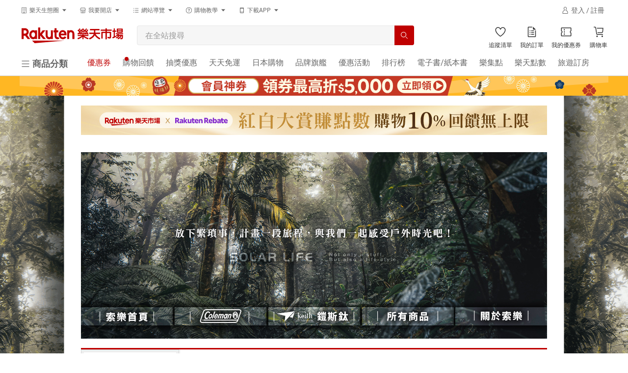

--- FILE ---
content_type: text/html; charset=utf-8
request_url: https://www.rakuten.com.tw/shop/solarlife/category/17561215/?s-id=RADChTravel-solarlife&gid=ChTravel-solarlife&pr=b025c6bc6b7604ea&ts=1767111960641&aff_click_id=f38765eb-fa01-49ad-8901-04d909cfb35b&cs=262fe75fb3879a6ba7eec1526fe5bcec
body_size: 40689
content:
<!DOCTYPE HTML>
<!-- TODO: move the style to React component because the pages will be switched to using base_page layout in the future. -->
<html lang="zh-TW" style="scroll-padding-top: 64px">
  <head>
    
    <meta charset="UTF-8">
<meta name="viewport" content="width=device-width">
<meta http-equiv="Content-Security-Policy" content="block-all-mixed-content">
<meta http-equiv="content-language" content="zh-TW">
  <meta http-equiv="Content-Type" content="text/html; charset=utf-8">
  <title>Keith鎧斯純鈦｜全系列 | 索樂生活 - Rakuten樂天市場</title>
  <meta name="description" content="歡迎來到運動,戶外與休閒人氣店家索樂生活，想要選購您喜愛的Keith鎧斯純鈦｜全系列推薦商品，想要找到最新最優惠的Keith鎧斯純鈦｜全系列，都在網路人氣店家索樂生活的Keith鎧斯純鈦｜全系列喔！快到日本NO.1的Rakuten樂天市場的安全環境中盡情網路購物，使用樂天信用卡選購優惠更划算！">
  <meta name="keywords" content="Keith鎧斯純鈦｜全系列,Keith鎧斯純鈦｜全系列推薦,索樂生活">
  <meta http-equiv="Content-Style-Type" content="text/css">
  <meta http-equiv="Content-Script-Type" content="text/javascript">
  <link rel="canonical" href="https://www.rakuten.com.tw/shop/solarlife/category/17561215/" />
  <meta property="og:url" content="https://www.rakuten.com.tw/shop/solarlife/category/17561215/" data-react-helmet="true">
  <meta property="og:type" content="website" data-react-helmet="true" />
  <meta property="og:title" content="Keith鎧斯純鈦｜全系列 | 索樂生活 - Rakuten樂天市場" data-react-helmet="true">
  <meta property="og:image" content="https://tshop.r10s.com/870/509/c4c6/f85f/65a4/3b41/ddac/40df4e950bfe6c792a1a3a.jpg?_ex=330x330" data-react-helmet="true">
  
<link rel="next" href="https://www.rakuten.com.tw/shop/solarlife/category/17561215/?p=2"></link>

  <link rel="shortcut icon" href="/favicon.ico?t=2018" />

<script type="application/ld+json">
  [{"@context":"http://schema.org","@type":"Organization","@id":"https://www.rakuten.com.tw/","name":"Rakuten Group, Inc 樂天市場購物網","url":"https://www.rakuten.com.tw/","logo":"https://intl.rakuten-static.com/b/tw/assets/header/img/logo_pc.svg","sameAs":["https://www.facebook.com/RakutenTW/","https://www.youtube.com/user/RakutenTaiwan/","https://www.pinterest.com/rakutentw/","https://twitter.com/RakutenTW/"],"image":"https://intl.rakuten-static.com/b/tw/assets/header/img/logo_pc.svg"},{"@context":"http://schema.org/","@type":"Store","@id":"https://www.rakuten.com.tw/shop/solarlife/","name":"索樂生活","url":"https://www.rakuten.com.tw/shop/solarlife/","image":"https://tshop.r10s.com/f5b/369/fcf8/364f/f0d5/f293/a13f/118aec803d0242ac110003.jpg","priceRange":"1 - 9999 TWD","telephone":"0919-348620","aggregateRating":{"@type":"AggregateRating","ratingValue":"4.90","reviewCount":"60","worstRating":"0","bestRating":"5"},"address":{"@type":"PostalAddress","addressLocality":"新北市","postalCode":"220","streetAddress":"板橋區板城路91號"}},{"@context":"http://schema.org/","@type":"Product","@id":"https://www.rakuten.com.tw/shop/solarlife/product/10303020/","name":"Keith 鎧斯鈦折疊叉匙 15cm / Ti5301.折疊鈦湯叉 鈦金屬圓湯匙 輕量無毒叉匙 環保餐具 露營登山鈦餐具","description":"Keith 鎧斯鈦折疊叉匙 15cm / Ti5301.折疊鈦湯叉 鈦金屬圓湯匙 輕量無毒叉匙 環保餐具 露營登山鈦餐具。本商品只在樂天市場享有限定優惠，多元支付再享高額回饋。索樂生活樂天市場主要販售，天天1%回饋無上限，不定期商品優惠、滿額折等活動；提供7-11與全家超商超取、宅配等配送及不定期免運活動，付款可使用樂天點數、ATM、信用卡刷卡、LINE PAY、後付款等多元支付。要讓喜歡索樂生活的您享受超值優惠與安心購物！","sku":"10303020","gtin8":"N/A","url":"https://www.rakuten.com.tw/shop/solarlife/product/10303020/","aggregateRating":{"@type":"AggregateRating","ratingValue":"5.00","reviewCount":1,"worstRating":"0","bestRating":"5"},"review":{"@type":"Review","author":{"@type":"Person","name":"***"},"datePublished":"2025-12-30","name":"N/A","reviewRating":{"@type":"Rating","ratingValue":"0","worstRating":"0","bestRating":"5"}},"image":["https://tshop.r10s.com/870/509/c4c6/f85f/65a4/3b41/ddac/40df4e950bfe6c792a1a3a.jpg?_ex=330x330"],"offers":{"@type":"Offer","availability":"http://schema.org/InStock","priceCurrency":"TWD","price":190,"url":"https://www.rakuten.com.tw/shop/solarlife/product/10303020/","priceValidUntil":"2025-12-31T16:26:01.857+00:00"},"brand":{"@type":"Brand","name":"Keith"}},{"@context":"http://schema.org/","@type":"Product","@id":"https://www.rakuten.com.tw/shop/solarlife/product/10303128/","name":"Keith 鎧斯鈦餐具3件組刀叉匙附矽膠套/Ti5213.餐具三件組 刀叉匙三合一 純鈦餐具組 鈦刀鈦叉鈦勺 環保餐具","description":"Keith 鎧斯鈦餐具3件組刀叉匙附矽膠套/Ti5213.餐具三件組 刀叉匙三合一 純鈦餐具組 鈦刀鈦叉鈦勺 環保餐具。本商品只在樂天市場享有限定優惠，多元支付再享高額回饋。索樂生活樂天市場主要販售，天天1%回饋無上限，不定期商品優惠、滿額折等活動；提供7-11與全家超商超取、宅配等配送及不定期免運活動，付款可使用樂天點數、ATM、信用卡刷卡、LINE PAY、後付款等多元支付。要讓喜歡索樂生活的您享受超值優惠與安心購物！","sku":"10303128","gtin8":"N/A","url":"https://www.rakuten.com.tw/shop/solarlife/product/10303128/","aggregateRating":{"@type":"AggregateRating","ratingValue":"5","reviewCount":"1","worstRating":"0","bestRating":"5"},"review":{"@type":"Review","author":{"@type":"Person","name":"***"},"datePublished":"2025-12-30","name":"N/A","reviewRating":{"@type":"Rating","ratingValue":"0","worstRating":"0","bestRating":"5"}},"image":["https://tshop.r10s.com/974/cc0/45e3/d603/6e4d/cb5c/f6b5/44a3fda66f3341bec0a83f.jpg?_ex=330x330"],"offers":{"@type":"Offer","availability":"http://schema.org/InStock","priceCurrency":"TWD","price":490,"url":"https://www.rakuten.com.tw/shop/solarlife/product/10303128/","priceValidUntil":"2025-12-31T16:26:01.857+00:00"},"brand":{"@type":"Brand","name":"Keith"}},{"@context":"http://schema.org/","@type":"Product","@id":"https://www.rakuten.com.tw/shop/solarlife/product/10301064/","name":"Keith 鎧斯鈦迷你小酒杯 10ml / Ti9304.SHOT杯 子彈杯 一口杯 烈酒杯白酒杯 鈦酒杯","description":"Keith 鎧斯鈦迷你小酒杯 10ml / Ti9304.SHOT杯 子彈杯 一口杯 烈酒杯白酒杯 鈦酒杯。本商品只在樂天市場享有限定優惠，多元支付再享高額回饋。索樂生活樂天市場主要販售，天天1%回饋無上限，不定期商品優惠、滿額折等活動；提供7-11與全家超商超取、宅配等配送及不定期免運活動，付款可使用樂天點數、ATM、信用卡刷卡、LINE PAY、後付款等多元支付。要讓喜歡索樂生活的您享受超值優惠與安心購物！","sku":"10301064","gtin8":"N/A","url":"https://www.rakuten.com.tw/shop/solarlife/product/10301064/","aggregateRating":{"@type":"AggregateRating","ratingValue":"5","reviewCount":"1","worstRating":"0","bestRating":"5"},"review":{"@type":"Review","author":{"@type":"Person","name":"***"},"datePublished":"2025-12-30","name":"N/A","reviewRating":{"@type":"Rating","ratingValue":"0","worstRating":"0","bestRating":"5"}},"image":["https://tshop.r10s.com/fb7/afe/d7bc/e3a8/7c6c/946e/1670/45e9aab026c2fb6bec340b.jpg?_ex=330x330"],"offers":{"@type":"Offer","availability":"http://schema.org/InStock","priceCurrency":"TWD","price":990,"url":"https://www.rakuten.com.tw/shop/solarlife/product/10301064/","priceValidUntil":"2025-12-31T16:26:01.857+00:00"},"brand":{"@type":"Brand","name":"Keith"}},{"@context":"http://schema.org/","@type":"Product","@id":"https://www.rakuten.com.tw/shop/solarlife/product/c464ugx9l/","name":"【加購】Keith 鎧斯鈦限定客製化雷射雕刻/適用鈦杯鈦筷 欲超商取貨請選擇先付款","description":"【加購】Keith 鎧斯鈦限定客製化雷射雕刻/適用鈦杯鈦筷 欲超商取貨請選擇先付款。本商品只在樂天市場享有限定優惠，多元支付再享高額回饋。索樂生活樂天市場主要販售，天天1%回饋無上限，不定期商品優惠、滿額折等活動；提供7-11與全家超商超取、宅配等配送及不定期免運活動，付款可使用樂天點數、ATM、信用卡刷卡、LINE PAY、後付款等多元支付。要讓喜歡索樂生活的您享受超值優惠與安心購物！","sku":"c464ugx9l","gtin8":"N/A","url":"https://www.rakuten.com.tw/shop/solarlife/product/c464ugx9l/","aggregateRating":{"@type":"AggregateRating","ratingValue":"5.00","reviewCount":2,"worstRating":"0","bestRating":"5"},"review":{"@type":"Review","author":{"@type":"Person","name":"***"},"datePublished":"2025-12-30","name":"N/A","reviewRating":{"@type":"Rating","ratingValue":"0","worstRating":"0","bestRating":"5"}},"image":["https://tshop.r10s.com/bac/66e/1d11/a3ee/d089/b129/98dc/1176edbf2c0242ac110007.jpg?_ex=330x330"],"offers":{"@type":"Offer","availability":"http://schema.org/InStock","priceCurrency":"TWD","price":200,"url":"https://www.rakuten.com.tw/shop/solarlife/product/c464ugx9l/","priceValidUntil":"2025-12-31T16:26:01.857+00:00"},"brand":{"@type":"Brand","name":"keith"}},{"@context":"http://schema.org/","@type":"Product","@id":"https://www.rakuten.com.tw/shop/solarlife/product/10301027/","name":"Keith 鎧斯鈦直管鈦吸管 口徑12mm / Ti3702.環保吸管 珍奶吸管 鈦粗吸管 隨身長吸管 純鈦直吸管","description":"Keith 鎧斯鈦直管鈦吸管 口徑12mm / Ti3702.環保吸管 珍奶吸管 鈦粗吸管 隨身長吸管 純鈦直吸管。本商品只在樂天市場享有限定優惠，多元支付再享高額回饋。索樂生活樂天市場主要販售，天天1%回饋無上限，不定期商品優惠、滿額折等活動；提供7-11與全家超商超取、宅配等配送及不定期免運活動，付款可使用樂天點數、ATM、信用卡刷卡、LINE PAY、後付款等多元支付。要讓喜歡索樂生活的您享受超值優惠與安心購物！","sku":"10301027","gtin8":"N/A","url":"https://www.rakuten.com.tw/shop/solarlife/product/10301027/","aggregateRating":{"@type":"AggregateRating","ratingValue":"5","reviewCount":"1","worstRating":"0","bestRating":"5"},"review":{"@type":"Review","author":{"@type":"Person","name":"***"},"datePublished":"2025-12-30","name":"N/A","reviewRating":{"@type":"Rating","ratingValue":"0","worstRating":"0","bestRating":"5"}},"image":["https://tshop.r10s.com/294/f79/e944/1e1f/f9e9/73fc/b6f2/415eac89654d0370a679e6.jpg?_ex=330x330"],"offers":{"@type":"Offer","availability":"http://schema.org/InStock","priceCurrency":"TWD","price":280,"url":"https://www.rakuten.com.tw/shop/solarlife/product/10301027/","priceValidUntil":"2025-12-31T16:26:01.857+00:00"},"brand":{"@type":"Brand","name":"Keith"}},{"@context":"http://schema.org/","@type":"Product","@id":"https://www.rakuten.com.tw/shop/solarlife/product/10302018/","name":"Keith 鎧斯鈦可微波純鈦保鮮盒 800ml / Ti5386.學生便當盒 純鈦飯盒 食物密封盒 露營料理盒 露營餐盒","description":"Keith 鎧斯鈦可微波純鈦保鮮盒 800ml / Ti5386.學生便當盒 純鈦飯盒 食物密封盒 露營料理盒 露營餐盒。本商品只在樂天市場享有限定優惠，多元支付再享高額回饋。索樂生活樂天市場主要販售，天天1%回饋無上限，不定期商品優惠、滿額折等活動；提供7-11與全家超商超取、宅配等配送及不定期免運活動，付款可使用樂天點數、ATM、信用卡刷卡、LINE PAY、後付款等多元支付。要讓喜歡索樂生活的您享受超值優惠與安心購物！","sku":"10302018","gtin8":"N/A","url":"https://www.rakuten.com.tw/shop/solarlife/product/10302018/","aggregateRating":{"@type":"AggregateRating","ratingValue":"5","reviewCount":"1","worstRating":"0","bestRating":"5"},"review":{"@type":"Review","author":{"@type":"Person","name":"***"},"datePublished":"2025-12-30","name":"N/A","reviewRating":{"@type":"Rating","ratingValue":"0","worstRating":"0","bestRating":"5"}},"image":["https://tshop.r10s.com/1e5/7e3/643a/ce35/8494/2fcd/c2c2/40459686d6f853c3220346.jpg?_ex=330x330"],"offers":{"@type":"Offer","availability":"http://schema.org/InStock","priceCurrency":"TWD","price":1440,"url":"https://www.rakuten.com.tw/shop/solarlife/product/10302018/","priceValidUntil":"2025-12-31T16:26:01.857+00:00"},"brand":{"@type":"Brand","name":"Keith"}},{"@context":"http://schema.org/","@type":"Product","@id":"https://www.rakuten.com.tw/shop/solarlife/product/10301096/","name":"Keith 鎧斯鈦戰術水壺柴爐炊具組附收納袋 / Ti3061.軍用水壺 烹煮飯盒 行軍壺 運動野餐水壺 生存遊戲壺","description":"Keith 鎧斯鈦戰術水壺柴爐炊具組附收納袋 / Ti3061.軍用水壺 烹煮飯盒 行軍壺 運動野餐水壺 生存遊戲壺。本商品只在樂天市場享有限定優惠，多元支付再享高額回饋。索樂生活樂天市場主要販售，天天1%回饋無上限，不定期商品優惠、滿額折等活動；提供7-11與全家超商超取、宅配等配送及不定期免運活動，付款可使用樂天點數、ATM、信用卡刷卡、LINE PAY、後付款等多元支付。要讓喜歡索樂生活的您享受超值優惠與安心購物！","sku":"10301096","gtin8":"N/A","url":"https://www.rakuten.com.tw/shop/solarlife/product/10301096/","aggregateRating":{"@type":"AggregateRating","ratingValue":"5","reviewCount":"1","worstRating":"0","bestRating":"5"},"review":{"@type":"Review","author":{"@type":"Person","name":"***"},"datePublished":"2025-12-30","name":"N/A","reviewRating":{"@type":"Rating","ratingValue":"0","worstRating":"0","bestRating":"5"}},"image":["https://tshop.r10s.com/ed4/cc7/99e4/cdb6/ad2d/5fb5/1245/4ff4f4a18c31887c01056f.jpg?_ex=330x330"],"offers":{"@type":"Offer","availability":"http://schema.org/InStock","priceCurrency":"TWD","price":5880,"url":"https://www.rakuten.com.tw/shop/solarlife/product/10301096/","priceValidUntil":"2025-12-31T16:26:01.857+00:00"},"brand":{"@type":"Brand","name":"Keith"}},{"@context":"http://schema.org/","@type":"Product","@id":"https://www.rakuten.com.tw/shop/solarlife/product/10301095/","name":"Keith 鎧斯鈦真空雙層胖胖保冰保溫瓶 900ml / Ti3105.胖胖壺 保冰水壺 手提保溫瓶 雙層保溫杯 真空水壺","description":"Keith 鎧斯鈦真空雙層胖胖保冰保溫瓶 900ml / Ti3105.胖胖壺 保冰水壺 手提保溫瓶 雙層保溫杯 真空水壺。本商品只在樂天市場享有限定優惠，多元支付再享高額回饋。索樂生活樂天市場主要販售，天天1%回饋無上限，不定期商品優惠、滿額折等活動；提供7-11與全家超商超取、宅配等配送及不定期免運活動，付款可使用樂天點數、ATM、信用卡刷卡、LINE PAY、後付款等多元支付。要讓喜歡索樂生活的您享受超值優惠與安心購物！","sku":"10301095","gtin8":"N/A","url":"https://www.rakuten.com.tw/shop/solarlife/product/10301095/","aggregateRating":{"@type":"AggregateRating","ratingValue":"5","reviewCount":"1","worstRating":"0","bestRating":"5"},"review":{"@type":"Review","author":{"@type":"Person","name":"***"},"datePublished":"2025-12-30","name":"N/A","reviewRating":{"@type":"Rating","ratingValue":"0","worstRating":"0","bestRating":"5"}},"image":["https://tshop.r10s.com/50b/ac9/349d/f9b4/c4b8/3ec1/1c93/4016b4bcd22ce294bbbdda.jpg?_ex=330x330"],"offers":{"@type":"Offer","availability":"http://schema.org/InStock","priceCurrency":"TWD","price":3430,"url":"https://www.rakuten.com.tw/shop/solarlife/product/10301095/","priceValidUntil":"2025-12-31T16:26:01.857+00:00"},"brand":{"@type":"Brand","name":"Keith"}},{"@context":"http://schema.org/","@type":"Product","@id":"https://www.rakuten.com.tw/shop/solarlife/product/10301093/","name":"Keith 鎧斯鈦真空雙飲保溫杯(附鈦吸管) 600ml / Ti3163.吸管杯 純鈦保溫杯 環保水壺 真空隨身杯 雙層鈦杯","description":"Keith 鎧斯鈦真空雙飲保溫杯(附鈦吸管) 600ml / Ti3163.吸管杯 純鈦保溫杯 環保水壺 真空隨身杯 雙層鈦杯。本商品只在樂天市場享有限定優惠，多元支付再享高額回饋。索樂生活樂天市場主要販售，天天1%回饋無上限，不定期商品優惠、滿額折等活動；提供7-11與全家超商超取、宅配等配送及不定期免運活動，付款可使用樂天點數、ATM、信用卡刷卡、LINE PAY、後付款等多元支付。要讓喜歡索樂生活的您享受超值優惠與安心購物！","sku":"10301093","gtin8":"N/A","url":"https://www.rakuten.com.tw/shop/solarlife/product/10301093/","aggregateRating":{"@type":"AggregateRating","ratingValue":"5","reviewCount":"1","worstRating":"0","bestRating":"5"},"review":{"@type":"Review","author":{"@type":"Person","name":"***"},"datePublished":"2025-12-30","name":"N/A","reviewRating":{"@type":"Rating","ratingValue":"0","worstRating":"0","bestRating":"5"}},"image":["https://tshop.r10s.com/803/215/792a/097c/8235/d041/3d8a/4363e194eae54758a3c47b.jpg?_ex=330x330"],"offers":{"@type":"Offer","availability":"http://schema.org/InStock","priceCurrency":"TWD","price":2450,"url":"https://www.rakuten.com.tw/shop/solarlife/product/10301093/","priceValidUntil":"2025-12-31T16:26:01.857+00:00"},"brand":{"@type":"Brand","name":"Keith"}},{"@context":"http://schema.org/","@type":"Product","@id":"https://www.rakuten.com.tw/shop/solarlife/product/10301092/","name":"Keith 鎧斯鈦手沖咖啡套裝 (濾網、支架、分享壺) / Ti3612.咖啡支架 鈦濾杯 手沖咖啡壺 下接壺 濾杯架","description":"Keith 鎧斯鈦手沖咖啡套裝 (濾網、支架、分享壺) / Ti3612.咖啡支架 鈦濾杯 手沖咖啡壺 下接壺 濾杯架。本商品只在樂天市場享有限定優惠，多元支付再享高額回饋。索樂生活樂天市場主要販售，天天1%回饋無上限，不定期商品優惠、滿額折等活動；提供7-11與全家超商超取、宅配等配送及不定期免運活動，付款可使用樂天點數、ATM、信用卡刷卡、LINE PAY、後付款等多元支付。要讓喜歡索樂生活的您享受超值優惠與安心購物！","sku":"10301092","gtin8":"N/A","url":"https://www.rakuten.com.tw/shop/solarlife/product/10301092/","aggregateRating":{"@type":"AggregateRating","ratingValue":"5","reviewCount":"1","worstRating":"0","bestRating":"5"},"review":{"@type":"Review","author":{"@type":"Person","name":"***"},"datePublished":"2025-12-30","name":"N/A","reviewRating":{"@type":"Rating","ratingValue":"0","worstRating":"0","bestRating":"5"}},"image":["https://tshop.r10s.com/e28/e0a/a26f/39e6/a8c5/f854/9953/42a4dd9b28b15f22567dcb.jpg?_ex=330x330"],"offers":{"@type":"Offer","availability":"http://schema.org/InStock","priceCurrency":"TWD","price":6120,"url":"https://www.rakuten.com.tw/shop/solarlife/product/10301092/","priceValidUntil":"2025-12-31T16:26:01.858+00:00"},"brand":{"@type":"Brand","name":"Keith"}},{"@context":"http://schema.org/","@type":"Product","@id":"https://www.rakuten.com.tw/shop/solarlife/product/pjxwyz5r3/","name":"Keith 鎧斯鈦彩鈦圓形鈦筷 23.5cm / Ti5661 Ti5662 Ti5663 Ti5664.彩鈦筷子 純鈦圓筷 輕量環保筷 鈦餐具 隨身環保餐具","description":"Keith 鎧斯鈦彩鈦圓形鈦筷 23.5cm / Ti5661 Ti5662 Ti5663 Ti5664.彩鈦筷子 純鈦圓筷 輕量環保筷 鈦餐具 隨身環保餐具。本商品只在樂天市場享有限定優惠，多元支付再享高額回饋。索樂生活樂天市場主要販售，天天1%回饋無上限，不定期商品優惠、滿額折等活動；提供7-11與全家超商超取、宅配等配送及不定期免運活動，付款可使用樂天點數、ATM、信用卡刷卡、LINE PAY、後付款等多元支付。要讓喜歡索樂生活的您享受超值優惠與安心購物！","sku":"pjxwyz5r3","gtin8":"N/A","url":"https://www.rakuten.com.tw/shop/solarlife/product/pjxwyz5r3/","aggregateRating":{"@type":"AggregateRating","ratingValue":"5","reviewCount":"1","worstRating":"0","bestRating":"5"},"review":{"@type":"Review","author":{"@type":"Person","name":"***"},"datePublished":"2025-12-30","name":"N/A","reviewRating":{"@type":"Rating","ratingValue":"0","worstRating":"0","bestRating":"5"}},"image":["https://tshop.r10s.com/8f4/479/9cdb/7f6a/b7cf/38a0/98fe/45a44f9ff22b44529a2133.jpg?_ex=330x330"],"offers":{"@type":"Offer","availability":"http://schema.org/InStock","priceCurrency":"TWD","price":350,"url":"https://www.rakuten.com.tw/shop/solarlife/product/pjxwyz5r3/","priceValidUntil":"2025-12-31T16:26:01.858+00:00"},"brand":{"@type":"Brand","name":"Keith"}},{"@context":"http://schema.org/","@type":"Product","@id":"https://www.rakuten.com.tw/shop/solarlife/product/10303123/","name":"Keith 鎧斯鈦輕量高山壓力鍋1.8L / Ti6302.迷你壓力鍋 露營鍋具 熬湯煮飯野炊 戶外煮食 輕量登山鍋","description":"Keith 鎧斯鈦輕量高山壓力鍋1.8L / Ti6302.迷你壓力鍋 露營鍋具 熬湯煮飯野炊 戶外煮食 輕量登山鍋。本商品只在樂天市場享有限定優惠，多元支付再享高額回饋。索樂生活樂天市場主要販售，天天1%回饋無上限，不定期商品優惠、滿額折等活動；提供7-11與全家超商超取、宅配等配送及不定期免運活動，付款可使用樂天點數、ATM、信用卡刷卡、LINE PAY、後付款等多元支付。要讓喜歡索樂生活的您享受超值優惠與安心購物！","sku":"10303123","gtin8":"N/A","url":"https://www.rakuten.com.tw/shop/solarlife/product/10303123/","aggregateRating":{"@type":"AggregateRating","ratingValue":"5","reviewCount":"1","worstRating":"0","bestRating":"5"},"review":{"@type":"Review","author":{"@type":"Person","name":"***"},"datePublished":"2025-12-30","name":"N/A","reviewRating":{"@type":"Rating","ratingValue":"0","worstRating":"0","bestRating":"5"}},"image":["https://tshop.r10s.com/ab3/f2c/7c9d/d17d/125d/4914/5dbc/42a5f084d828d77d044400.jpg?_ex=330x330"],"offers":{"@type":"Offer","availability":"http://schema.org/InStock","priceCurrency":"TWD","price":4690,"url":"https://www.rakuten.com.tw/shop/solarlife/product/10303123/","priceValidUntil":"2025-12-31T16:26:01.858+00:00"},"brand":{"@type":"Brand","name":"Keith"}},{"@context":"http://schema.org/","@type":"Product","@id":"https://www.rakuten.com.tw/shop/solarlife/product/10300064/","name":"Keith 鎧斯鈦 萬事如意筷筷好運平安鈦筷 Titanium Chopsticks 19cm.媽祖繞境 純鈦餐具 純鈦筷子 環保筷 攻頂餐具","description":"Keith 鎧斯鈦 萬事如意筷筷好運平安鈦筷 Titanium Chopsticks 19cm.媽祖繞境 純鈦餐具 純鈦筷子 環保筷 攻頂餐具。本商品只在樂天市場享有限定優惠，多元支付再享高額回饋。索樂生活樂天市場主要販售，天天1%回饋無上限，不定期商品優惠、滿額折等活動；提供7-11與全家超商超取、宅配等配送及不定期免運活動，付款可使用樂天點數、ATM、信用卡刷卡、LINE PAY、後付款等多元支付。要讓喜歡索樂生活的您享受超值優惠與安心購物！","sku":"10300064","gtin8":"N/A","url":"https://www.rakuten.com.tw/shop/solarlife/product/10300064/","aggregateRating":{"@type":"AggregateRating","ratingValue":"5","reviewCount":"1","worstRating":"0","bestRating":"5"},"review":{"@type":"Review","author":{"@type":"Person","name":"***"},"datePublished":"2025-12-30","name":"N/A","reviewRating":{"@type":"Rating","ratingValue":"0","worstRating":"0","bestRating":"5"}},"image":["https://tshop.r10s.com/41b/9d1/1a72/eef7/b067/ff59/193c/11e5efa3730242ac110004.jpg?_ex=330x330"],"offers":{"@type":"Offer","availability":"http://schema.org/InStock","priceCurrency":"TWD","price":390,"url":"https://www.rakuten.com.tw/shop/solarlife/product/10300064/","priceValidUntil":"2025-12-31T16:26:01.858+00:00"},"brand":{"@type":"Brand","name":"Keith"}},{"@context":"http://schema.org/","@type":"Product","@id":"https://www.rakuten.com.tw/shop/solarlife/product/10300063/","name":"Keith 鎧斯鈦 呷平安三合一輕量鈦叉匙 3-in-1 Titanium Spork.雙頭叉匙 攻頂餐具 鈦餐具 環保湯匙 野餐刀叉","description":"Keith 鎧斯鈦 呷平安三合一輕量鈦叉匙 3-in-1 Titanium Spork.雙頭叉匙 攻頂餐具 鈦餐具 環保湯匙 野餐刀叉。本商品只在樂天市場享有限定優惠，多元支付再享高額回饋。索樂生活樂天市場主要販售，天天1%回饋無上限，不定期商品優惠、滿額折等活動；提供7-11與全家超商超取、宅配等配送及不定期免運活動，付款可使用樂天點數、ATM、信用卡刷卡、LINE PAY、後付款等多元支付。要讓喜歡索樂生活的您享受超值優惠與安心購物！","sku":"10300063","gtin8":"N/A","url":"https://www.rakuten.com.tw/shop/solarlife/product/10300063/","aggregateRating":{"@type":"AggregateRating","ratingValue":"5","reviewCount":"1","worstRating":"0","bestRating":"5"},"review":{"@type":"Review","author":{"@type":"Person","name":"***"},"datePublished":"2025-12-30","name":"N/A","reviewRating":{"@type":"Rating","ratingValue":"0","worstRating":"0","bestRating":"5"}},"image":["https://tshop.r10s.com/28d/ea0/0c07/7b26/50f3/fe9c/f46d/11a2ef92180242ac110004.jpg?_ex=330x330"],"offers":{"@type":"Offer","availability":"http://schema.org/InStock","priceCurrency":"TWD","price":520,"url":"https://www.rakuten.com.tw/shop/solarlife/product/10300063/","priceValidUntil":"2025-12-31T16:26:01.858+00:00"},"brand":{"@type":"Brand","name":"Keith"}},{"@context":"http://schema.org/","@type":"Product","@id":"https://www.rakuten.com.tw/shop/solarlife/product/10301089/","name":"Keith 鎧斯鈦杯壺套裝(含鈦柴火爐) / Ti3070.輕量套鍋 鈦柴火爐 鈦水壺 純鈦杯子 登山露營 鈦杯柴爐組合","description":"Keith 鎧斯鈦杯壺套裝(含鈦柴火爐) / Ti3070.輕量套鍋 鈦柴火爐 鈦水壺 純鈦杯子 登山露營 鈦杯柴爐組合。本商品只在樂天市場享有限定優惠，多元支付再享高額回饋。索樂生活樂天市場主要販售，天天1%回饋無上限，不定期商品優惠、滿額折等活動；提供7-11與全家超商超取、宅配等配送及不定期免運活動，付款可使用樂天點數、ATM、信用卡刷卡、LINE PAY、後付款等多元支付。要讓喜歡索樂生活的您享受超值優惠與安心購物！","sku":"10301089","gtin8":"N/A","url":"https://www.rakuten.com.tw/shop/solarlife/product/10301089/","aggregateRating":{"@type":"AggregateRating","ratingValue":"5","reviewCount":"1","worstRating":"0","bestRating":"5"},"review":{"@type":"Review","author":{"@type":"Person","name":"***"},"datePublished":"2025-12-30","name":"N/A","reviewRating":{"@type":"Rating","ratingValue":"0","worstRating":"0","bestRating":"5"}},"image":["https://tshop.r10s.com/cd6/c74/2c63/36f3/86d5/03a6/69b9/404d8881e4018850235532.jpg?_ex=330x330"],"offers":{"@type":"Offer","availability":"http://schema.org/InStock","priceCurrency":"TWD","price":5390,"url":"https://www.rakuten.com.tw/shop/solarlife/product/10301089/","priceValidUntil":"2025-12-31T16:26:01.858+00:00"},"brand":{"@type":"Brand","name":"Keith"}},{"@context":"http://schema.org/","@type":"Product","@id":"https://www.rakuten.com.tw/shop/solarlife/product/iua6nx2td/","name":"Keith 2025 新春限定組「福神不倒翁」雷雕鈦杯 500ml / Ti3205.純鈦杯子 鈦金屬杯 登山鈦杯 露營杯鈦水杯 馬克杯隨行杯 蛇年 乙巳年","description":"Keith 2025 新春限定組「福神不倒翁」雷雕鈦杯 500ml / Ti3205.純鈦杯子 鈦金屬杯 登山鈦杯 露營杯鈦水杯 馬克杯隨行杯 蛇年 乙巳年。本商品只在樂天市場享有限定優惠，多元支付再享高額回饋。索樂生活樂天市場主要販售，天天1%回饋無上限，不定期商品優惠、滿額折等活動；提供7-11與全家超商超取、宅配等配送及不定期免運活動，付款可使用樂天點數、ATM、信用卡刷卡、LINE PAY、後付款等多元支付。要讓喜歡索樂生活的您享受超值優惠與安心購物！","sku":"iua6nx2td","gtin8":"N/A","url":"https://www.rakuten.com.tw/shop/solarlife/product/iua6nx2td/","aggregateRating":{"@type":"AggregateRating","ratingValue":"5","reviewCount":"1","worstRating":"0","bestRating":"5"},"review":{"@type":"Review","author":{"@type":"Person","name":"***"},"datePublished":"2025-12-30","name":"N/A","reviewRating":{"@type":"Rating","ratingValue":"0","worstRating":"0","bestRating":"5"}},"image":["https://tshop.r10s.com/90e/872/1ebe/32f9/d00f/bbdc/6cc1/11e1ef8cd50242ac110004.jpg?_ex=330x330"],"offers":{"@type":"Offer","availability":"http://schema.org/InStock","priceCurrency":"TWD","price":1280,"url":"https://www.rakuten.com.tw/shop/solarlife/product/iua6nx2td/","priceValidUntil":"2025-12-31T16:26:01.858+00:00"},"brand":{"@type":"Brand","name":"Keith"}},{"@context":"http://schema.org/","@type":"Product","@id":"https://www.rakuten.com.tw/shop/solarlife/product/yh20tiz1t/","name":"Keith 鎧斯鈦圓形餐盤 (20cm/18.5cm).鈦餐盤點心盤 圓形平底淺盤 戶外露營碟盤 深盤純鈦圓盤 居家登山餐具","description":"Keith 鎧斯鈦圓形餐盤 (20cm/18.5cm).鈦餐盤點心盤 圓形平底淺盤 戶外露營碟盤 深盤純鈦圓盤 居家登山餐具。本商品只在樂天市場享有限定優惠，多元支付再享高額回饋。索樂生活樂天市場主要販售，天天1%回饋無上限，不定期商品優惠、滿額折等活動；提供7-11與全家超商超取、宅配等配送及不定期免運活動，付款可使用樂天點數、ATM、信用卡刷卡、LINE PAY、後付款等多元支付。要讓喜歡索樂生活的您享受超值優惠與安心購物！","sku":"yh20tiz1t","gtin8":"N/A","url":"https://www.rakuten.com.tw/shop/solarlife/product/yh20tiz1t/","aggregateRating":{"@type":"AggregateRating","ratingValue":"5","reviewCount":"1","worstRating":"0","bestRating":"5"},"review":{"@type":"Review","author":{"@type":"Person","name":"***"},"datePublished":"2025-12-30","name":"N/A","reviewRating":{"@type":"Rating","ratingValue":"0","worstRating":"0","bestRating":"5"}},"image":["https://tshop.r10s.com/6d2/38e/59cb/34e3/d597/d189/6ea6/4b98818e9ab3c42f2f609f.jpg?_ex=330x330"],"offers":{"@type":"Offer","availability":"http://schema.org/InStock","priceCurrency":"TWD","price":690,"url":"https://www.rakuten.com.tw/shop/solarlife/product/yh20tiz1t/","priceValidUntil":"2025-12-31T16:26:01.858+00:00"},"brand":{"@type":"Brand","name":"Keith"}},{"@context":"http://schema.org/","@type":"Product","@id":"https://www.rakuten.com.tw/shop/solarlife/product/10301091/","name":"Keith 鎧斯鈦旅行功夫茶具5件套組 / Ti3915.攜帶式旅行茶具 隨身泡茶組 快客杯 雙層蓋杯茶杯 茶壺茶海茶濾品茗杯","description":"Keith 鎧斯鈦旅行功夫茶具5件套組 / Ti3915.攜帶式旅行茶具 隨身泡茶組 快客杯 雙層蓋杯茶杯 茶壺茶海茶濾品茗杯。本商品只在樂天市場享有限定優惠，多元支付再享高額回饋。索樂生活樂天市場主要販售，天天1%回饋無上限，不定期商品優惠、滿額折等活動；提供7-11與全家超商超取、宅配等配送及不定期免運活動，付款可使用樂天點數、ATM、信用卡刷卡、LINE PAY、後付款等多元支付。要讓喜歡索樂生活的您享受超值優惠與安心購物！","sku":"10301091","gtin8":"N/A","url":"https://www.rakuten.com.tw/shop/solarlife/product/10301091/","aggregateRating":{"@type":"AggregateRating","ratingValue":"5","reviewCount":"1","worstRating":"0","bestRating":"5"},"review":{"@type":"Review","author":{"@type":"Person","name":"***"},"datePublished":"2025-12-30","name":"N/A","reviewRating":{"@type":"Rating","ratingValue":"0","worstRating":"0","bestRating":"5"}},"image":["https://tshop.r10s.com/cc0/a27/45ed/d549/f2c3/ca8d/a828/475a738cd8a1555320b270.jpg?_ex=330x330"],"offers":{"@type":"Offer","availability":"http://schema.org/InStock","priceCurrency":"TWD","price":4280,"url":"https://www.rakuten.com.tw/shop/solarlife/product/10301091/","priceValidUntil":"2025-12-31T16:26:01.858+00:00"},"brand":{"@type":"Brand","name":"Keith"}},{"@context":"http://schema.org/","@type":"Product","@id":"https://www.rakuten.com.tw/shop/solarlife/product/10304032/","name":"Keith 鎧斯鈦隨身茶葉罐 / Ti3955.純鈦茶葉罐 茶葉密封罐 遮光防潮罐 儲豆罐保鮮罐 旅行泡茶","description":"Keith 鎧斯鈦隨身茶葉罐 / Ti3955.純鈦茶葉罐 茶葉密封罐 遮光防潮罐 儲豆罐保鮮罐 旅行泡茶。本商品只在樂天市場享有限定優惠，多元支付再享高額回饋。索樂生活樂天市場主要販售，天天1%回饋無上限，不定期商品優惠、滿額折等活動；提供7-11與全家超商超取、宅配等配送及不定期免運活動，付款可使用樂天點數、ATM、信用卡刷卡、LINE PAY、後付款等多元支付。要讓喜歡索樂生活的您享受超值優惠與安心購物！","sku":"10304032","gtin8":"N/A","url":"https://www.rakuten.com.tw/shop/solarlife/product/10304032/","aggregateRating":{"@type":"AggregateRating","ratingValue":"5","reviewCount":"1","worstRating":"0","bestRating":"5"},"review":{"@type":"Review","author":{"@type":"Person","name":"***"},"datePublished":"2025-12-30","name":"N/A","reviewRating":{"@type":"Rating","ratingValue":"0","worstRating":"0","bestRating":"5"}},"image":["https://tshop.r10s.com/826/197/4775/dbae/48af/21b3/593f/4a5c8cb1c163903b121822.jpg?_ex=330x330"],"offers":{"@type":"Offer","availability":"http://schema.org/InStock","priceCurrency":"TWD","price":1320,"url":"https://www.rakuten.com.tw/shop/solarlife/product/10304032/","priceValidUntil":"2025-12-31T16:26:01.858+00:00"},"brand":{"@type":"Brand","name":"一罐多用純鈦材質輕鬆鎖住茶原味"}},{"@context":"http://schema.org/","@type":"Product","@id":"https://www.rakuten.com.tw/shop/solarlife/product/41snn82ri/","name":"Keith 鎧斯鈦厚實餐盤 (7吋/8吋/9吋/10吋).美式餐盤 雙耳圓盤 沙拉盤 魚盤深盤 蛋型盤","description":"Keith 鎧斯鈦厚實餐盤 (7吋/8吋/9吋/10吋).美式餐盤 雙耳圓盤 沙拉盤 魚盤深盤 蛋型盤。本商品只在樂天市場享有限定優惠，多元支付再享高額回饋。索樂生活樂天市場主要販售，天天1%回饋無上限，不定期商品優惠、滿額折等活動；提供7-11與全家超商超取、宅配等配送及不定期免運活動，付款可使用樂天點數、ATM、信用卡刷卡、LINE PAY、後付款等多元支付。要讓喜歡索樂生活的您享受超值優惠與安心購物！","sku":"41snn82ri","gtin8":"N/A","url":"https://www.rakuten.com.tw/shop/solarlife/product/41snn82ri/","aggregateRating":{"@type":"AggregateRating","ratingValue":"5","reviewCount":"1","worstRating":"0","bestRating":"5"},"review":{"@type":"Review","author":{"@type":"Person","name":"***"},"datePublished":"2025-12-30","name":"N/A","reviewRating":{"@type":"Rating","ratingValue":"0","worstRating":"0","bestRating":"5"}},"image":["https://tshop.r10s.com/dd6/c5d/3a8e/c37e/1736/5d34/749b/4ed022945414b13a3e6f2c.jpg?_ex=330x330"],"offers":{"@type":"Offer","availability":"http://schema.org/InStock","priceCurrency":"TWD","price":1960,"url":"https://www.rakuten.com.tw/shop/solarlife/product/41snn82ri/","priceValidUntil":"2025-12-31T16:26:01.858+00:00"},"brand":{"@type":"Brand","name":"Keith"}},{"@context":"http://schema.org/","@type":"BreadcrumbList","itemListElement":[{"@type":"ListItem","position":1,"item":{"@id":"https://www.rakuten.com.tw/","name":"樂天首頁"}},{"@type":"ListItem","position":2,"item":{"@id":"https://www.rakuten.com.tw/shop/solarlife/","name":"索樂生活"}},{"@type":"ListItem","position":3,"item":{"@id":"https://www.rakuten.com.tw/shop/solarlife/category/17561215/","name":"Keith鎧斯純鈦｜全系列"}}]},{"@context":"http://schema.org/","@type":"ItemList","itemListElement":[{"@type":"ListItem","position":1,"url":"https://www.rakuten.com.tw/shop/solarlife/product/10303020/"},{"@type":"ListItem","position":2,"url":"https://www.rakuten.com.tw/shop/solarlife/product/10303128/"},{"@type":"ListItem","position":3,"url":"https://www.rakuten.com.tw/shop/solarlife/product/10301064/"},{"@type":"ListItem","position":4,"url":"https://www.rakuten.com.tw/shop/solarlife/product/c464ugx9l/"},{"@type":"ListItem","position":5,"url":"https://www.rakuten.com.tw/shop/solarlife/product/10301027/"},{"@type":"ListItem","position":6,"url":"https://www.rakuten.com.tw/shop/solarlife/product/10302018/"},{"@type":"ListItem","position":7,"url":"https://www.rakuten.com.tw/shop/solarlife/product/10301096/"},{"@type":"ListItem","position":8,"url":"https://www.rakuten.com.tw/shop/solarlife/product/10301095/"},{"@type":"ListItem","position":9,"url":"https://www.rakuten.com.tw/shop/solarlife/product/10301093/"},{"@type":"ListItem","position":10,"url":"https://www.rakuten.com.tw/shop/solarlife/product/10301092/"},{"@type":"ListItem","position":11,"url":"https://www.rakuten.com.tw/shop/solarlife/product/pjxwyz5r3/"},{"@type":"ListItem","position":12,"url":"https://www.rakuten.com.tw/shop/solarlife/product/10303123/"},{"@type":"ListItem","position":13,"url":"https://www.rakuten.com.tw/shop/solarlife/product/10300064/"},{"@type":"ListItem","position":14,"url":"https://www.rakuten.com.tw/shop/solarlife/product/10300063/"},{"@type":"ListItem","position":15,"url":"https://www.rakuten.com.tw/shop/solarlife/product/10301089/"},{"@type":"ListItem","position":16,"url":"https://www.rakuten.com.tw/shop/solarlife/product/iua6nx2td/"},{"@type":"ListItem","position":17,"url":"https://www.rakuten.com.tw/shop/solarlife/product/yh20tiz1t/"},{"@type":"ListItem","position":18,"url":"https://www.rakuten.com.tw/shop/solarlife/product/10301091/"},{"@type":"ListItem","position":19,"url":"https://www.rakuten.com.tw/shop/solarlife/product/10304032/"},{"@type":"ListItem","position":20,"url":"https://www.rakuten.com.tw/shop/solarlife/product/41snn82ri/"}]}]
</script>


<link rel="stylesheet" media="all" href="/assets/application-95026578849d9c9b0d72a884677a50563729445869cffab86780a2b99792bdcc.css" />

<!-- Common bundle generated by webpack SplitChunksPlugin -->
<link rel="stylesheet" media="all" href="/assets/webpack/theme-bundle.css?t=zvubaarm19p" />
<link rel="stylesheet" media="all" href="/assets/webpack/navigation-bundle.css?t=zvubaarm19p" />
<link rel="stylesheet" media="all" href="/assets/webpack/common-bundle.css?t=zvubaarm19p" />
<link rel="stylesheet" media="all" href="/assets/webpack/widgets-bundle.css?t=zvubaarm19p" />
<link rel="stylesheet" media="all" href="/assets/webpack/widgets_style-bundle.css?t=zvubaarm19p" />
<link rel="stylesheet" media="all" href="/assets/webpack/app_style_navigation_depreciated-bundle.css?t=zvubaarm19p" />
<link rel="stylesheet" media="all" href="/assets/webpack/shop-bundle.css?t=zvubaarm19p" />
<link rel="stylesheet" media="all" href="/assets/webpack/shop_style-bundle.css?t=zvubaarm19p" />

<noscript>
  本頁面上的功能需要使用 JavaScript。
  請啟用瀏覽器的 JavaScript 以繼續。
</noscript>

<meta name="csrf-param" content="authenticity_token" />
<meta name="csrf-token" content="V73ttq6nRKK4KG1W7h3FU6Cltf06jRGWWg6bOBTzZMM/kV6nsNPKH1QhnwUi+mOZX/LTrYzr57hZk/wrHlvMBg==" />




    <script type="text/javascript" nonce="">(function(w,s){var e=document.createElement("script");e.type="text/javascript";e.async=true;e.src="https://cdn.pagesense.io/js/rakutentaiwanichiba/9d7d5b2f0f884492a1e0ebed2a597521.js";var x=document.getElementsByTagName("script")[0];x.parentNode.insertBefore(e,x);})(window,"script");</script>

  </head>
  <body id="page" class="b-locale-TW">
    <!-- #mall header -->
    <div class="" id="MallHeader-react-component-bcbc2978-8c3d-4a61-9d66-53895871f1ba"><div style="height:100%" class="uwtdmg0"><div class="H3xCerV4TUSQv2VhT0MO"><header class="Lod2im8PPb11K2DoEfso" id="header-pc"><div class="aW3tt8doSqo3Fre9VRHW"><div class="FAOQ3nARkcp0Hy9WI_VP bzi2zKXauGJcNE6MRAOm"><div component="div" class="_1t0pkcn1 _6xzpdb47 _6xzpdb4y _6xzpdb5p _6xzpdb6g _6xzpdb8 _6xzpdb77 _6xzpdbe _6xzpdbi _6xzpdb1i _1t0pkcn8 _1t0pkcnw GPmMm3FJFUfhUeoz2vzg _6xzpdb1r"><div class="_6xzpdb9j _6xzpdb7y"><div type="button" aria-haspopup="dialog" aria-expanded="false" aria-controls="radix-:R5al:" data-state="closed" class="_6xzpdba"><button class="IuaDrFkc8qo0rfec7rvg"><div class="_1sjfm4g1 _6xzpdbbo _6xzpdb0 _6xzpdb8 _6xzpdb1i _6xzpdb1u _6xzpdbpc _6xzpdbym _6xzpdbho _6xzpdbyh _6xzpdbgq _6xzpdbb _6xzpdbgx _6xzpdb5s _6xzpdb6j _6xzpdb49 _6xzpdb50 _6xzpdbl2 nskMe2cuTHPT4Iz9echt"><div class="_6xzpdb8 _6xzpdba9"><svg xmlns="http://www.w3.org/2000/svg" fill="currentColor" viewBox="0 0 32 32" width="14px" height="14px"><path fill-rule="evenodd" d="M16 23a4 4 0 014 4v3h-8v-3a4 4 0 014-4zm9-21c1.021 0 1.87.776 1.986 1.768L27 4v24c0 1.025-.773 1.87-1.767 1.986L25 30h-3v-2h3V4H7v24h3v2H7a2.001 2.001 0 01-1.987-1.767L5 28V4c0-1.021.776-1.87 1.768-1.986L7 2h18zm-9 23c-1.103 0-2 .897-2 2v1h4v-1c0-1.103-.897-2-2-2zm-4-8v3h-2v-3h2zm5 0v3h-2v-3h2zm5 0v3h-2v-3h2zm-10-5v3h-2v-3h2zm5 0v3h-2v-3h2zm5 0v3h-2v-3h2zM12 7v3h-2V7h2zm5 0v3h-2V7h2zm5 0v3h-2V7h2z" clip-rule="evenodd"></path></svg></div><div class="_6xzpdb8 _6xzpdbg _6xzpdbaw"><div style="--_1md30740:1">樂天生態圈</div></div><div class="_6xzpdb8 _6xzpdb9i"><svg xmlns="http://www.w3.org/2000/svg" fill="currentColor" viewBox="0 0 32 32" width="14px" height="14px"><path fill-rule="evenodd" d="M16 21l9-10H7l9 10z" clip-rule="evenodd"></path></svg></div></div></button></div></div><div class="_6xzpdb9j _6xzpdb7y"><div type="button" aria-haspopup="dialog" aria-expanded="false" aria-controls="radix-:R9al:" data-state="closed" class="_6xzpdba"><button class="IuaDrFkc8qo0rfec7rvg"><div class="_1sjfm4g1 _6xzpdbbo _6xzpdb0 _6xzpdb8 _6xzpdb1i _6xzpdb1u _6xzpdbpc _6xzpdbym _6xzpdbho _6xzpdbyh _6xzpdbgq _6xzpdbb _6xzpdbgx _6xzpdb5s _6xzpdb6j _6xzpdb49 _6xzpdb50 _6xzpdbl2 nskMe2cuTHPT4Iz9echt"><div class="_6xzpdb8 _6xzpdba9"><svg xmlns="http://www.w3.org/2000/svg" fill="currentColor" viewBox="0 0 32 32" width="14px" height="14px"><path fill-rule="evenodd" d="M16 19a4 4 0 013.989 3.701L20 23v6h-8v-6a4 4 0 014-4zm9.693-15L29 12.819V13a3.992 3.992 0 01-2.701 3.768l-.299.09V27c0 1.025-.773 1.87-1.767 1.986L24 29h-2v-2h2V16.86a4.001 4.001 0 01-2-1.217A3.99 3.99 0 0119 17a3.99 3.99 0 01-3-1.357A3.99 3.99 0 0113 17a3.99 3.99 0 01-3-1.357 3.978 3.978 0 01-1.67 1.117l-.33.1V27h2v2H8a2.001 2.001 0 01-1.987-1.767L6 27V16.858a4 4 0 01-2.987-3.533L3 13v-.181L6.307 4h19.386zM16 21c-1.024 0-1.87.773-1.986 1.767L14 23v4h4v-4c0-1.103-.897-2-2-2zm8.307-15H7.693l-2.686 7.164A2.002 2.002 0 007 15c1.025 0 1.87-.773 1.987-1.767L9 13h2a2.001 2.001 0 003.986.233L15 13h2a2.001 2.001 0 003.986.233L21 13h2a2.001 2.001 0 003.96.397l.033-.233L24.307 6z" clip-rule="evenodd"></path></svg></div><div class="_6xzpdb8 _6xzpdbg _6xzpdbaw"><div style="--_1md30740:1">我要開店</div></div><div class="_6xzpdb8 _6xzpdb9i"><svg xmlns="http://www.w3.org/2000/svg" fill="currentColor" viewBox="0 0 32 32" width="14px" height="14px"><path fill-rule="evenodd" d="M16 21l9-10H7l9 10z" clip-rule="evenodd"></path></svg></div></div></button></div></div><div class="_6xzpdb9j _6xzpdb7y"><div type="button" aria-haspopup="dialog" aria-expanded="false" aria-controls="radix-:Rdal:" data-state="closed" class="_6xzpdba"><button class="IuaDrFkc8qo0rfec7rvg"><div class="_1sjfm4g1 _6xzpdbbo _6xzpdb0 _6xzpdb8 _6xzpdb1i _6xzpdb1u _6xzpdbpc _6xzpdbym _6xzpdbho _6xzpdbyh _6xzpdbgq _6xzpdbb _6xzpdbgx _6xzpdb5s _6xzpdb6j _6xzpdb49 _6xzpdb50 _6xzpdbl2 nskMe2cuTHPT4Iz9echt"><div class="_6xzpdb8 _6xzpdba9"><svg xmlns="http://www.w3.org/2000/svg" fill="currentColor" viewBox="0 0 32 32" width="14px" height="14px"><path fill-rule="evenodd" d="M8 6H4v2h4V6zm0 18H4v2h4v-2zm-4-9h4v2H4v-2zm24-9H12v2h16V6zM12 24h16v2H12v-2zm16-9H12v2h16v-2z" clip-rule="evenodd"></path></svg></div><div class="_6xzpdb8 _6xzpdbg _6xzpdbaw"><div style="--_1md30740:1">網站導覽</div></div><div class="_6xzpdb8 _6xzpdb9i"><svg xmlns="http://www.w3.org/2000/svg" fill="currentColor" viewBox="0 0 32 32" width="14px" height="14px"><path fill-rule="evenodd" d="M16 21l9-10H7l9 10z" clip-rule="evenodd"></path></svg></div></div></button></div></div><div class="_6xzpdb9j _6xzpdb7y"><div type="button" aria-haspopup="dialog" aria-expanded="false" aria-controls="radix-:Rhal:" data-state="closed" class="_6xzpdba"><button class="IuaDrFkc8qo0rfec7rvg"><div class="_1sjfm4g1 _6xzpdbbo _6xzpdb0 _6xzpdb8 _6xzpdb1i _6xzpdb1u _6xzpdbpc _6xzpdbym _6xzpdbho _6xzpdbyh _6xzpdbgq _6xzpdbb _6xzpdbgx _6xzpdb5s _6xzpdb6j _6xzpdb49 _6xzpdb50 _6xzpdbl2 nskMe2cuTHPT4Iz9echt"><div class="_6xzpdb8 _6xzpdba9"><svg xmlns="http://www.w3.org/2000/svg" fill="currentColor" viewBox="0 0 32 32" width="14px" height="14px"><path fill-rule="evenodd" d="M16 2c7.732 0 14 6.268 14 14s-6.268 14-14 14S2 23.732 2 16 8.268 2 16 2zm0 2C9.383 4 4 9.383 4 16s5.383 12 12 12 12-5.383 12-12S22.617 4 16 4zm0 17a1.5 1.5 0 11-.001 3.001A1.5 1.5 0 0116 21zm0-13a4.5 4.5 0 014.5 4.5 4.494 4.494 0 01-3.188 4.297L17 16.88V19h-2v-3a1 1 0 011-1c1.379 0 2.5-1.121 2.5-2.5S17.379 10 16 10a2.503 2.503 0 00-2.487 2.245l-.013.255v.5h-2v-.5A4.5 4.5 0 0116 8z" clip-rule="evenodd"></path></svg></div><div class="_6xzpdb8 _6xzpdbg _6xzpdbaw"><div style="--_1md30740:1">購物教學</div></div><div class="_6xzpdb8 _6xzpdb9i"><svg xmlns="http://www.w3.org/2000/svg" fill="currentColor" viewBox="0 0 32 32" width="14px" height="14px"><path fill-rule="evenodd" d="M16 21l9-10H7l9 10z" clip-rule="evenodd"></path></svg></div></div></button></div></div><div class="_6xzpdb9j _6xzpdb7y"><div type="button" aria-haspopup="dialog" aria-expanded="false" aria-controls="radix-:Rlal:" data-state="closed" class="_6xzpdba"><button class="IuaDrFkc8qo0rfec7rvg"><div class="_1sjfm4g1 _6xzpdbbo _6xzpdb0 _6xzpdb8 _6xzpdb1i _6xzpdb1u _6xzpdbpc _6xzpdbym _6xzpdbho _6xzpdbyh _6xzpdbgq _6xzpdbb _6xzpdbgx _6xzpdb5s _6xzpdb6j _6xzpdb49 _6xzpdb50 _6xzpdbl2 nskMe2cuTHPT4Iz9echt"><div class="_6xzpdb8 _6xzpdba9"><svg xmlns="http://www.w3.org/2000/svg" fill="currentColor" viewBox="0 0 32 32" width="14px" height="14px"><path fill-rule="evenodd" d="M9 7V6c0-.542.458-1 1-1h12c.542 0 1 .458 1 1v1H9zm14 19a1 1 0 01-1 1H10a1 1 0 01-1-1v-2h14v2zM9 22h14V9H9v13zM22 3H10C8.35 3 7 4.35 7 6v20a3 3 0 003 3h12a3 3 0 003-3V6c0-1.65-1.35-3-3-3z" clip-rule="evenodd"></path></svg></div><div class="_6xzpdb8 _6xzpdbg _6xzpdbaw"><div style="--_1md30740:1">下載APP</div></div><div class="_6xzpdb8 _6xzpdb9i"><svg xmlns="http://www.w3.org/2000/svg" fill="currentColor" viewBox="0 0 32 32" width="14px" height="14px"><path fill-rule="evenodd" d="M16 21l9-10H7l9 10z" clip-rule="evenodd"></path></svg></div></div></button></div></div></div><div></div><span class="_13h8j3y2 _6xzpdb47 _6xzpdb4y _6xzpdb5p _6xzpdb6g _6xzpdba _6xzpdb0 _6xzpdbp1 _6xzpdb77 _6xzpdb1i _6xzpdb1s _6xzpdbfr" style="width:160px;height:24px" aria-label="loading"></span></div><div class="FAOQ3nARkcp0Hy9WI_VP BkaR5NWAZvxgjLSdDkRm"><div class="_6xzpdb49 _6xzpdb50 _6xzpdb5r _6xzpdb6i _6xzpdb8 _6xzpdb1s"><a href="https://www.rakuten.com.tw?m-id=tw_common_nav_logo" target="_self" title="Rakuten樂天市場購物網 - 日本必買網路購物網站、網購人氣商店街"><img src="https://intl.rakuten-static.com/b/tw/assets/header/img/logo_pc.svg" alt="rakuten-logo" width="207px" class="QfI7s2GOzk5osTKA9YNU"/></a></div><div class="ItjTjNfTNseJzwS6gDLT"><div class="zvwdseukjrBn6t9RtEY2 _6xzpdbb"><form><div class="j14ul4n _6xzpdbb _6xzpdb8 _6xzpdb1i _6xzpdbfr _6xzpdb0 _6xzpdbbo _6xzpdbfr j14ul4l _6xzpdbpb _6xzpdbtc"><div class="j14ul41 _6xzpdbb _6xzpdb8 _6xzpdbch _6xzpdb0"><input type="search" placeholder="在全站搜尋" autoComplete="off" class="j14ul43 _6xzpdbym _6xzpdb5u _6xzpdb6p _6xzpdbbo _6xzpdbh7 _6xzpdbhk _6xzpdbp1 _6xzpdbl0 RPPOGkN_M_R0lDIkYBSG qa-common-search-textbox _6xzpdbfr" value=""/></div><button class="j14ul4y _6xzpdb8 _6xzpdbym _6xzpdbys _6xzpdbg5 _6xzpdbgj j14ul412 _6xzpdbo7 j14ul41a qa-common-search-textbox _6xzpdb4b _6xzpdb52 _6xzpdb5t _6xzpdb6k"><svg xmlns="http://www.w3.org/2000/svg" fill="currentColor" viewBox="0 0 32 32" width="16px" height="16px" color="white"><path fill-rule="evenodd" d="M22.861 21.447l7.14 7.138L28.585 30l-7.139-7.139c.338-.29.66-.596.967-.918l.447-.496zM13 2c6.075 0 11 4.925 11 11s-4.925 11-11 11S2 19.075 2 13 6.925 2 13 2zm0 2c-4.963 0-9 4.037-9 9 0 4.962 4.037 9 9 9 4.962 0 9-4.038 9-9 0-4.963-4.038-9-9-9z" clip-rule="evenodd"></path></svg></button></div></form></div></div><div><a href="/wishlist/?m-id=tw_common_nav_btn_wishlist" class="ZgCLr8bKUnfKGki0Oaqy qa-mall-headerwishlist"><div class="R62NKX2289ZTa5LAf4VP"><div class="_6xzpdb8"><div class="_6xzpdbb _6xzpdba"><svg xmlns="http://www.w3.org/2000/svg" fill="currentColor" viewBox="0 0 32 32" width="24" height="24"><path fill-rule="evenodd" d="M21.54 22.09c-2.21 2.098-4.441 3.714-5.711 4.575-1.251-.888-3.448-2.552-5.611-4.697C7.356 19.13 3.955 14.84 4 10.524 4.034 7.445 6.545 4.967 9.599 5c1.956.021 3.718 1.055 4.714 2.767l1.687 2.9 1.748-2.863c1.033-1.69 2.817-2.687 4.772-2.666 3.054.033 5.512 2.564 5.48 5.642-.047 4.317-3.54 8.533-6.46 11.31zm1.002-18.952c-2.747-.029-5.16 1.43-6.5 3.623-1.294-2.223-3.675-3.732-6.422-3.76C5.457 2.955 2.046 6.314 2 10.502c-.104 9.75 13.804 18.565 13.804 18.565S29.894 20.55 29.999 10.8c.045-4.188-3.294-7.618-7.457-7.663z" clip-rule="evenodd"></path></svg></div></div></div><p class="fW0IPKCI97l68yzCgTDW">追蹤清單</p></a></div><div class="_6xzpdb9l"><a href="/order/list/?m-id=tw_common_nav_btn_myorder" class="ZgCLr8bKUnfKGki0Oaqy qa-mall-header-orderlist"><div class="R62NKX2289ZTa5LAf4VP"><div class="_6xzpdb8"><div class="_6xzpdbb _6xzpdba"><svg xmlns="http://www.w3.org/2000/svg" fill="currentColor" viewBox="0 0 32 32" width="24" height="24"><path fill-rule="evenodd" d="M17 2v2H7v24h18V12h2v16c0 1.025-.773 1.87-1.767 1.986L25 30H7a2.001 2.001 0 01-1.987-1.767L5 28V4c0-1.025.773-1.87 1.767-1.987L7 2h10zm5 20v2h-8v-2h8zm-10 0v2h-2v-2h2zm10-5v2h-8v-2h8zm-10 0v2h-2v-2h2zm10-5v2h-8v-2h8zm-10 0v2h-2v-2h2zm7-10l8 8h-6a2.001 2.001 0 01-1.986-1.767L19 8V2z" clip-rule="evenodd"></path></svg></div></div></div><p class="fW0IPKCI97l68yzCgTDW">我的訂單</p></a></div><div class="_6xzpdb9l"><a href="/mycoupons/?m-id=tw_common_nav_btn_mycoupon" class="ZgCLr8bKUnfKGki0Oaqy qa-mall-header-coupons"><div class="R62NKX2289ZTa5LAf4VP"><div class="_6xzpdb8"><div class="_6xzpdbb _6xzpdba"><svg xmlns="http://www.w3.org/2000/svg" fill="currentColor" viewBox="0 0 32 32" width="24" height="24"><path fill-rule="evenodd" d="M28 4a2 2 0 011.986 1.767L30 6v8a2 2 0 00-.233 3.987L30 18v8a2.002 2.002 0 01-1.767 1.987L28 28H4a2.001 2.001 0 01-1.987-1.767L2 26v-8a2 2 0 00.233-3.986L2 14V6a2 2 0 011.767-1.986L4 4h24zm0 2H4v6.537a3.999 3.999 0 01.269 6.756l-.269.17V26h24v-6.537a3.997 3.997 0 01-.269-6.756l.269-.17V6zM12 20v4h-2v-4h2zm0-6v4h-2v-4h2zm0-6v4h-2V8h2z" clip-rule="evenodd"></path></svg></div></div></div><p class="fW0IPKCI97l68yzCgTDW">我的優惠券</p></a></div><div class="_6xzpdb9l"><a href="/checkout/cart/?m-id=tw_common_nav_btn_cart" class="ZgCLr8bKUnfKGki0Oaqy qa-mall-header-cart"><div class="R62NKX2289ZTa5LAf4VP"><div class="_6xzpdb8"><div class="_6xzpdbb _6xzpdba"><svg xmlns="http://www.w3.org/2000/svg" fill="currentColor" viewBox="0 0 32 32" width="24" height="24"><path fill-rule="evenodd" d="M12 26a2 2 0 11-.001 4.001A2 2 0 0112 26zm14 0a2 2 0 11-.001 4.001A2 2 0 0126 26zM6.277 2A2.98 2.98 0 019.19 4.281l.054.273 2.489 16.594c.065.432.391.76.806.836l.183.016H28v2H12.722a2.98 2.98 0 01-2.913-2.282l-.054-.273L7.266 4.851a.992.992 0 00-.806-.835L6.277 4H3V2h3.277zM29 5l-.734 10.285a4.002 4.002 0 01-3.678 3.703l-.312.012H13.44l-.3-2h11.136a2.01 2.01 0 001.967-1.638l.028-.219L26.85 7H11.64l-.3-2H29z" clip-rule="evenodd"></path></svg></div></div></div><p class="fW0IPKCI97l68yzCgTDW">購物車</p></a></div><div></div></div><div class="FAOQ3nARkcp0Hy9WI_VP"><div class="_6xzpdb8 _6xzpdbbo"><div class="K1TULkKY2xIsIsY39OUy"><div type="button" aria-haspopup="dialog" aria-expanded="false" aria-controls="radix-:R1el:" data-state="closed" class="_6xzpdba"><button class="MFmaYMGMG7bjG9JNeNUH"><div class="_1sjfm4g1 _6xzpdbbo _6xzpdb0 _6xzpdb8 _6xzpdb1i _6xzpdb1u _6xzpdbpc _6xzpdbym _6xzpdbho _6xzpdbyh _6xzpdbgq _6xzpdbb _6xzpdbgx _6xzpdb5s _6xzpdb6j _6xzpdb4a _6xzpdb51 _6xzpdbl2 dadL5jtZrNRssobNRiyJ"><div class="_6xzpdb8 _6xzpdba9"><svg xmlns="http://www.w3.org/2000/svg" fill="currentColor" viewBox="0 0 32 32" width="20px" height="20px"><path fill-rule="evenodd" d="M28 24v2H4v-2h24zm0-9v2H4v-2h24zm0-9v2H4V6h24z" clip-rule="evenodd"></path></svg></div><div class="_6xzpdb8 _6xzpdbg _6xzpdbaw"><div style="--_1md30740:1" class=" _1md30741c _6xzpdbhg">商品分類</div></div></div></button></div><div></div></div><ul class="vubWaVhWUBN1HSyTVl0t"><li class="WDMz7BAjRjHM2592UT1r"><a title="Rakuten樂天市場購物網-優惠券市場提供商品折扣優惠券現領現折超優惠" href="/coupon/?m-id=tw_common_nav_channel_coupon" target="_self" class="I0ZXtV24z2VnllW1H0IK Vd9bABND72SFAEWE8zzf"><div style="--_1md30740:1" class=" _6xzpdbh7 _6xzpdbhj">優惠券</div></a></li><li class="WDMz7BAjRjHM2592UT1r"><a title="Rakuten樂天市場購物網-透過樂天超回饋購物，消費回饋，賺點數最會！" href="/rebates/?m-id=tw_common_nav_channel_rebates" target="_self" class="I0ZXtV24z2VnllW1H0IK"><div class="_6xzpdb8"><div class="_6xzpdbb _6xzpdba"><div style="--_1md30740:1" class=" _6xzpdbh7 _6xzpdbhj">購物回饋</div><div style="--e4bf2a0:2px;--e4bf2a1:-6px" class=" e4bf2ae _6xzpdbc e4bf2ag"><span aria-label="badge" class="_6xzpdb5r _6xzpdb6i _6xzpdb8 _6xzpdbl9 _6xzpdbo7 _6xzpdb1i _6xzpdb1s _6xzpdbha _6xzpdb0 e4bf2a8 _6xzpdb47 _6xzpdb4y _6xzpdb5p _6xzpdb6g _6xzpdbfx"></span></div></div></div></a></li><li class="WDMz7BAjRjHM2592UT1r"><a title="Rakuten樂天市場購物網-快來樂天市場邊遊邊逛、邊玩邊買，玩遊戲拿優惠抽大獎！" href="/game/?m-id=tw_common_nav_channel_game" target="_self" class="I0ZXtV24z2VnllW1H0IK"><div style="--_1md30740:1" class=" _6xzpdbh7 _6xzpdbhj">抽獎優惠</div></a></li><li class="WDMz7BAjRjHM2592UT1r"><a title="Rakuten樂天市場購物網-熱銷商品單筆滿$499，全家、7－11超取享免運！" href="/event/free-shipping/?m-id=tw_common_nav_channel_freeshipping" target="_self" class="I0ZXtV24z2VnllW1H0IK"><div style="--_1md30740:1" class=" _6xzpdbh7 _6xzpdbhj">天天免運</div></a></li><li class="WDMz7BAjRjHM2592UT1r"><a title="Rakuten樂天市場購物網-提供日本/日系商品日本必買推薦" href="/japan/?m-id=tw_common_nav_channel_japan" target="_self" class="I0ZXtV24z2VnllW1H0IK"><div style="--_1md30740:1" class=" _6xzpdbh7 _6xzpdbhj">日本購物</div></a></li><li class="WDMz7BAjRjHM2592UT1r"><a title="Rakuten樂天市場購物網-樂天品牌旗艦館提供超多人氣品牌" href="/brand/?m-id=tw_common_nav_channel_brand" target="_self" class="I0ZXtV24z2VnllW1H0IK"><div style="--_1md30740:1" class=" _6xzpdbh7 _6xzpdbhj">品牌旗艦</div></a></li><li class="WDMz7BAjRjHM2592UT1r"><a title="Rakuten樂天市場購物網-優惠券市場提供商品折扣優惠券現領現折超優惠" href="/event/?m-id=tw_common_nav_channel_event" target="_self" class="I0ZXtV24z2VnllW1H0IK"><div style="--_1md30740:1" class=" _6xzpdbh7 _6xzpdbhj">優惠活動</div></a></li><li class="WDMz7BAjRjHM2592UT1r"><a title="Rakuten樂天市場購物網-排行榜提供最新人氣商品排行榜資訊" href="/ranking/?m-id=tw_common_nav_channel_Ranking" target="_self" class="I0ZXtV24z2VnllW1H0IK"><div style="--_1md30740:1" class=" _6xzpdbh7 _6xzpdbhj">排行榜</div></a></li><li class="WDMz7BAjRjHM2592UT1r"><a title="Rakuten樂天市場購物網-提供你省錢的網路書店最佳推薦選擇" href="/books/?m-id=tw_common_nav_channel_books" target="_self" class="I0ZXtV24z2VnllW1H0IK"><div style="--_1md30740:1" class=" _6xzpdbh7 _6xzpdbhj">電子書/紙本書</div></a></li><li class="WDMz7BAjRjHM2592UT1r"><a title="Rakuten樂天市場購物網-樂集點提供參加集點活動任務只要30秒，讓你快速賺樂天點數" href="/ad/pointgallery/?m-id=tw_common_nav_channel_pointgallery" target="_self" class="I0ZXtV24z2VnllW1H0IK"><div style="--_1md30740:1" class=" _6xzpdbh7 _6xzpdbhj">樂集點</div></a></li><li class="WDMz7BAjRjHM2592UT1r"><a title="Rakuten樂天市場購物網-樂天點數介紹：薪水不漲，樂天點數會漲，點數達人教你如何賺點數" href="/superpoint/?m-id=tw_common_nav_channel_rsp" target="_self" class="I0ZXtV24z2VnllW1H0IK"><div style="--_1md30740:1" class=" _6xzpdbh7 _6xzpdbhj">樂天點數</div></a></li><li class="WDMz7BAjRjHM2592UT1r"><a title="Rakuten樂天市場購物網-旅遊/訂房" href="/travel/?m-id=tw_common_nav_channel_travel" target="_self" class="I0ZXtV24z2VnllW1H0IK"><div style="--_1md30740:1" class=" _6xzpdbh7 _6xzpdbhj">旅遊訂房</div></a></li></ul></div></div></div></header><div class="CVkwTWO7PmXpSXPVlHdo"><div class="SEGWautrmEoAvuGNXyTI" style="background-color:#ffb723"><a href="https://www.rakuten.com.tw/coupon/?m-id=RADTop-Header-All-SuperBanner" title="會員神券領券最高折5000" target="_self"><img src="https://cont001.ias.global.rakuten.com/tw/ec/creative/dst/1000001509/206542/557676/4bcdd5369292f12956796c6473750cc7323a4ae1.png" alt="會員神券領券最高折5000" title="會員神券領券最高折5000" loading="lazy"/></a></div></div></div></div><div class="row cat-menu-container"><div class="head-wrap"><div class="cat-search-container"><div class="table-cell-wrapper"><div class="cat-search-area table-cell"><div class="category-container"><nav class="header-nav category-menu"><div class="category-menu__header"><p class="category-menu__tab category-menu__tab--active"><span>樂天市場類別</span></p><p class="category-menu__tab"><span>本店類別</span></p><a><i class="close-2-icon"></i></a></div><div class="slider-outer-wrapper category-menu__container"><div class="slider-transition-group"><div class="slider-inner-wrapper"><ul class="mall-categories"></ul></div></div></div></nav></div></div><div class="page-overlay"></div></div></div></div></div></div>
      <script type="application/json" class="js-react-on-rails-component" data-component-name="MallHeader" data-dom-id="MallHeader-react-component-bcbc2978-8c3d-4a61-9d66-53895871f1ba">{"reduxInitialState":{"search":{"keyword":"","categoryId":"0","lv1CategoryId":"0"},"baseConfig":{"href":"https://www.rakuten.com.tw/shop/solarlife/category/17561215/?s-id=RADChTravel-solarlife\u0026gid=ChTravel-solarlife\u0026pr=b025c6bc6b7604ea\u0026ts=1767111960641\u0026aff_click_id=f38765eb-fa01-49ad-8901-04d909cfb35b\u0026cs=262fe75fb3879a6ba7eec1526fe5bcec","host":"www.rakuten.com.tw","pathname":"/shop/solarlife/category/17561215","shopUrl":"solarlife","shopName":"索樂生活","deviceCode":"0"},"nativeApp":false},"initialData":{"buTitle":{"text":"樂天市場","title":null,"url":"https://www.rakuten.com.tw/?m-id=RADRWD-Nav-BU-Home"},"rakutenService":null,"mallGuide":{"buLinks":[{"text":"會員好康","title":"樂天市場購物網-會員好康","url":"/user/?m-id=RADRWD-Nav-Guide-Discount"},{"text":"購物流程","title":"樂天市場購物網-購物流程","url":"/help/guide/?m-id=RADRWD-Nav-Guide-Shopping"},{"text":"樂天會員","title":"樂天市場購物網-樂天會員","url":"/help/guide/member/?m-id=RADRWD-Nav-Guide-Member"},{"text":"會員等級","title":"樂天市場購物網-會員等級","url":"/help/guide/rankup/?m-id=RADRWD-Nav-Guide-Rankup"},{"text":"常見問題","title":"樂天市場購物網-常見問題","url":"https://support.rakuten.com.tw/hc/zh-tw/?m-id=RADRWD-Nav-Guide-Support"}]},"appList":{"mall":{"title":"Rakuten樂天市場購物網APP下載","url":"/app/?m-id=RADRWD-Nav-APP","classes":["mall-app"]},"points":{"title":"樂天點數 APP下載","url":"/superpoint/app/?m-id=RADRWD-Nav-APPPoint","classes":["points-app"]}},"siteService":{"siteServiceLinks":[{"list":[{"text":"流行女裝","url":"/fashion/?m-id=RADRWD-Nav-Map-Fashion","tag":null},{"text":"潮流男裝","url":"/men/?m-id=RADRWD-Nav-Map-Men","tag":null},{"text":"居家生活","url":"/living/?m-id=RADRWD-Nav-Map-Living","tag":null},{"text":"美食蛋糕","url":"/gourmet/?m-id=RADRWD-Nav-Map-Gourmet","tag":null},{"text":"3C家電","url":"/3c/?m-id=RADRWD-Nav-Map-3C","tag":null},{"text":"親子玩具","url":"/kids/?m-id=RADRWD-Nav-Map-Kids","tag":null},{"text":"化妝保養","url":"/beauty/?m-id=RADRWD-Nav-Map-Beauty","tag":null},{"text":"運動休閒","url":"/outdoor/?m-id=RADRWD-Nav-Map-Outdoor","tag":null},{"text":"養生保健","url":"/health/?m-id=RADRWD-Nav-Map-Health","tag":null},{"text":"情趣用品","url":"/adult/?m-id=RADRWD-Nav-Map-Adult","tag":null},{"text":"樂天金鷲專區 ","url":"/sports/rakuteneagles/?m-id=RADRWD-Nav-Map-Rakuteneagles","tag":null},{"text":"民生用品","url":"/dailyessentails/?m-id=RADTop-Nav-Map-dailyessentails","tag":null}],"title":"購物網分類"},{"list":[{"text":"日本購物","url":"/japan/?m-id=RADRWD-Nav-Map-JP","tag":null},{"text":"日本必買","url":"/japan/mustbuy/?m-id=RADRWD-Nav-Map-JP-Mustbuy","tag":null},{"text":"日本樂天市場","url":"/japan/oversea/?m-id=RADRWD-Nav-Map-JP-Oversea","tag":null},{"text":"日本旅遊","url":"/japan/travel/?m-id=RADRWD-Nav-Map-JP-Travel","tag":null},{"text":"日本住宿","url":"/japan/hotel/?m-id=RADRWD-Nav-Map-JP-Travel","tag":null},{"text":"日本藥妝","url":"/japan/mustbuy/cosmetics/?m-id=RADRWD-Nav-Map-JP-cosmetics","tag":null},{"text":"日本零食","url":"/japan/mustbuy/snacks/?m-id=RADRWD-Nav-Map-JP-Snacks","tag":null},{"text":"日本電器","url":"/japan/mustbuy/appliances/?m-id=RADRWD-Nav-Map-JP-Appliances","tag":null},{"text":"日本上網","url":"/japan/wifi-sim/?m-id=RADRWD-Nav-Map-JP-Internet","tag":null},{"text":"沖繩自由行","url":"/japan/travel/okinawa/?m-id=RADRWD-Nav-Map-JP-okinawa","tag":null},{"text":"沖繩景點","url":"/japan/travel/okinawa/sightseeing/?m-id=RADRWD-Nav-Map-JP-okinawa-sightseeing","tag":null}],"title":"日本購物"},{"list":[{"text":"品牌旗艦館","url":"/brand/?m-id=RADRWD-Nav-Map-Brand","tag":"HOT"},{"text":"樂天餐券票券","url":"/ticket/?m-id=RADRWD-Nav-Map-Ticket","tag":null},{"text":"樂天書城","url":"/shop/rbook/?m-id=RADRWD-Nav-Map-BBU","tag":null},{"text":"Rakuten Monkeys","url":"/shop/monkeyshop/?m-id=RADRWD-Nav-Map-Monkeys","tag":null},{"text":"樂天旅遊館","url":"/travel/?m-id=RADRWD-Nav-Map-Monkeys","tag":"NEW"}],"title":"特色市場"},{"list":[{"text":"樂天點數介紹","url":"/superpoint/?m-id=RADRWD-Nav-Map-Point","tag":null},{"text":"樂集點","url":"/ad/pointgallery/?m-id=RADRWD-Nav-Map-Point-Pgallery","tag":null},{"text":"樂天點數兌換","url":"/superpoint/exchange/?m-id=RADRWD-Nav-Map-Point-Exchange","tag":null},{"text":"樂天抽獎幸運籤","url":"/lottery/?m-id=RADRWD-Nav-Map-Point-Lottery","tag":"HOT"}],"title":"樂天點數"},{"list":[{"text":"樂天市場","url":"/app/?m-id=RADRWD-Nav-Map-APP","tag":null},{"text":"樂天點數","url":"/superpoint/app/?m-id=RADRWD-Nav-Map-APPPoint","tag":"NEW"},{"text":"樂天餐券票券","url":"/category/835/?m-id=RADRWD-Nav-Map-APPPickup","tag":null}],"title":"APP"},{"list":[{"text":"網站地圖","url":"/sitemap/?m-id=RADRWD-Nav-Map-Sitemap","tag":null},{"text":"類別一覽","url":"/category/?m-id=RADRWD-Nav-Map-Category","tag":null},{"text":"開設網路商店","url":"/info/ec/?m-id=RADRWD-Nav-Map-SellerJoin","tag":"HOT"},{"text":"網路商店","url":"/shop/?m-id=RADRWD-Nav-Map-Shop","tag":null},{"text":"優惠一覽","url":"/event/?m-id=RADRWD-Nav-Map-Event","tag":null}],"title":"導覽"}]},"hotKeyword":{"links":[{"isHighlight":true,"text":"紅白大賞10%","url":"https://www.rakuten.com.tw/event/kouhaku/?m-id=RADTop-Keyword-06"},{"isHighlight":false,"text":"299超取免運","url":"https://www.rakuten.com.tw/event/free-shipping/?m-id=RADTop-Keyword-08"},{"isHighlight":false,"text":"Montbell","url":"https://www.rakuten.com.tw/search/Montbell/2500/?m-id=RADTop-Keyword-03\u0026b=24669"},{"isHighlight":false,"text":"小倉山莊","url":"https://www.rakuten.com.tw/search/%E5%B0%8F%E5%80%89%E5%B1%B1%E8%8E%8A/?m-id=RADTop-Keyword-04"},{"isHighlight":false,"text":"光腿神器","url":"https://www.rakuten.com.tw/search/tutuanna%20%E5%85%89%E8%85%BF%E7%A5%9E%E5%99%A8/?m-id=RADTop-Keyword-02"},{"isHighlight":false,"text":"六花亭","url":"https://www.rakuten.com.tw/search/%E5%85%AD%E8%8A%B1%E4%BA%AD/1256/?m-id=RADTop-Keyword-05\u0026src=rakuten"},{"isHighlight":false,"text":"救生高音口哨","url":"https://www.rakuten.com.tw/search/%E9%AB%98%E9%9F%B3%E5%8F%A3%E5%93%A8/2488/?m-id=RADTop-Keyword-01"},{"isHighlight":true,"text":"抽11111點","url":"https://www.rakuten.com.tw/ad/pointgallery/tmnewa/?m-id=RADTop-Keyword-10"},{"isHighlight":true,"text":"官網下單賺點","url":"https://www.rakuten.com.tw/rebates/?m-id=RADTop-Keyword-14"}]},"channelBar":{"buLinks":[{"text":"優惠券","title":"Rakuten樂天市場購物網-優惠券市場提供商品折扣優惠券現領現折超優惠","url":"/coupon/?m-id=RADTop-Nav-Discount","icon":null},{"text":"購物回饋","title":"Rakuten樂天市場購物網-透過樂天超回饋購物，消費回饋，賺點數最會！","url":"/rebates/?m-id=RADTop-Nav-game","icon":"new"},{"text":"抽獎優惠","title":"Rakuten樂天市場購物網-快來樂天市場邊遊邊逛、邊玩邊買，玩遊戲拿優惠抽大獎！","url":"/game/?m-id=RADTop-Nav-game","icon":null},{"text":"天天免運","title":"Rakuten樂天市場購物網-熱銷商品單筆滿$199，7－11超取享免運！","url":"/event/free-shipping/?m-id=RADRWD-Nav-Free-shipping","icon":null},{"text":"日本購物","title":"Rakuten樂天市場購物網-提供日本/日系商品日本必買推薦","url":"/japan/?m-id=RADRWD-Nav-JP","icon":null},{"text":"品牌旗艦","title":"Rakuten樂天市場購物網-樂天品牌旗艦館提供超多人氣品牌","url":"/brand/?m-id=RADRWD-Nav-Brand","icon":null},{"text":"優惠活動","title":"Rakuten樂天市場購物網-優惠券市場提供商品折扣優惠券現領現折超優惠","url":"/event/?m-id=RADRWD-Nav-Event","icon":null},{"text":"排行榜","title":"Rakuten樂天市場購物網-排行榜提供最新人氣商品排行榜資訊","url":"/ranking/?m-id=RADRWD-Nav-Ranking","icon":null},{"text":"電子書/紙本書","title":"Rakuten樂天市場購物網-提供你省錢的網路書店最佳推薦選擇","url":"/books/?m-id=RADRWD-Nav-BBU","icon":null},{"text":"樂集點","title":"Rakuten樂天市場購物網-樂集點提供參加集點活動任務只要30秒，讓你快速賺樂天點數","url":"/ad/pointgallery/?m-id=RADRWD-Nav-Pointgallery","icon":null},{"text":"樂天點數","title":"Rakuten樂天市場購物網-樂天點數介紹：薪水不漲，樂天點數會漲，點數達人教你如何賺點數","url":"/superpoint/?m-id=RADRWD-Nav-Point","icon":null},{"text":"旅遊訂房","title":"Rakuten樂天市場購物網-旅遊/訂房","url":"/travel/?m-id=RADRWD-Nav-Travel","icon":null}]},"channelList":{"buLinks":[{"text":"品牌旗艦","title":null,"url":"/brand/?m-id=RADRWD-Nav-RChannel-Brand","icon":"brand"},{"text":"日本購物","title":null,"url":"/japan/?m-id=RADRWD-Nav-RChannel-Japan","icon":"japan"},{"text":"居家生活","title":null,"url":"/living/?m-id=RADRWD-Nav-RChannel-Living","icon":"living"},{"text":"化妝保養","title":null,"url":"/beauty/?m-id=RADRWD-Nav-RChannel-Beauty","icon":"beauty"},{"text":"美食蛋糕","title":null,"url":"/gourmet/?m-id=RADRWD-Nav-RChannel-Gourmet","icon":"gourmet"},{"text":"流行女裝","title":null,"url":"/fashion/?m-id=RADRWD-Nav-RChannel-Fashion","icon":"fashion"},{"text":"3C家電","title":null,"url":"/3c/?m-id=RADRWD-Nav-RChannel-3C","icon":"electric"},{"text":"潮流男裝","title":null,"url":"/men/?m-id=RADRWD-Nav-RChannel-Men","icon":"men"},{"text":"親子玩具","title":null,"url":"/kids/?m-id=RADRWD-Nav-RChannel-Kids","icon":"kids"},{"text":"運動休閒","title":null,"url":"/outdoor/?m-id=RADRWD-Nav-RChannel-Outdoor","icon":"outdoor"},{"text":"情趣用品","title":null,"url":"/adult/?m-id=RADRWD-Nav-RChannel-Adult","icon":"adult"},{"text":"養生保健","title":null,"url":"/health/?m-id=RADRWD-Nav-RChannel-Health","icon":"health"},{"text":"民生用品","title":null,"url":"/dailyessentails/?m-id=RADRWD-Nav-RChannel-Dailyessentails","icon":"dailyessentails"},{"text":"圖書雜誌","title":null,"url":"/books/?m-id=RADRWD-Nav-RChannel-Books","icon":"books"}]},"channelButton":{"enable":true},"searchBox":{"books":{"content":{"title":"熱門搜尋","suggestions":[{"keywords":["如果歷史是一群喵","我永遠不會忘記，燦爛一瞬間的妳","黃山料","我獨自升級","鯛代，你這傢伙"],"sectionTitle":"漫畫/小說"},{"keywords":["阿甘投資法: 不看盤、不選股、不挑買點也能穩穩賺","可不可以不上班：逐步財務自由","99%的人輸在不會表達","世界上最神奇的24堂課：全世界唯一一本，因為揭露「致富秘訣」而被查禁的書！","黃仁勳傳：輝達創辦人如何打造全球最搶手的晶片"],"sectionTitle":"商業理財"},{"keywords":["如此歲月，如此幸福","原子習慣: 細微改變帶來巨大成就的實證法則","被討厭的勇氣","蔡康永的情商課","一本書終結你的拖延症"],"sectionTitle":"心理勵志"},{"keywords":["ChatGPT 4.5 萬用手冊","納瓦爾寶典","ChatGPT最強實戰工作術","戰爭下的平民生存手冊","人類圖"],"sectionTitle":"樂天精選"}]},"key":"books-search","query":{"path":"/books/search","optionParams":[{"name":"se_type","value":"book_all"},{"name":"m-id","value":"RADRWD-Header-BookSearch"},{"name":"start","value":"1"}]},"tabName":"書籍/電子書","placeholder":"請輸入書名、作者、ISBN..."},"mall":{"content":null,"key":"mall-search","tabName":"全站"}},"importantNews":null,"superBanner":{"pc":{"text":"會員神券領券最高折5000","height":40,"imgUrl":"https://cont001.ias.global.rakuten.com/tw/ec/creative/dst/1000001509/206542/557676/4bcdd5369292f12956796c6473750cc7323a4ae1.png","url":"https://www.rakuten.com.tw/coupon/?m-id=RADTop-Header-All-SuperBanner","width":1220,"color":"#ffb723"},"sp":{"text":"樂天紅白大賞賺點數!10%點數回饋無上限","height":75,"imgUrl":"https://cont001.ias.global.rakuten.com/tw/ec/creative/dst/1000001509/193019/560544/8a9ecfe9ffc9f6a0a8e0b45e6ee04c94e757edf1.jpg","url":"https://www.rakuten.com.tw/event/kouhaku/?m-id=RAD-Header-All-SuperBanner-ABT01","width":600,"color":"#edcf9b"}},"channelGrid":{"isSuperSale":false,"openButtonTrackingCode":true,"channelGrid":{"close":{"links":[{"tag":null,"url":"/event/free-shipping/?m-id=RADShopAll-NavTo-Keyword04","text":"天天免運","imagePositionCSS":"-5px -385px"},{"tag":null,"url":"/japan/?m-id=RADRWD-NavTo-Japan","text":"日本","imagePositionCSS":"-5px -35px"},{"tag":null,"url":"/living/?m-id=RADRWD-NavTo-Living","text":"居家","imagePositionCSS":"-5px -68px"},{"tag":null,"url":"/beauty/?m-id=RADRWD-NavTo-Beauty","text":"化妝","imagePositionCSS":"-5px -99px"},{"tag":null,"url":"/gourmet/?m-id=RADRWD-NavTo-Gourmet","text":"美食","imagePositionCSS":"-5px -131px"},{"tag":null,"url":"/fashion/?m-id=RADRWD-NavTo-Fashion","text":"女裝","imagePositionCSS":"-5px -163px"},{"tag":null,"url":"/men/?m-id=RADRWD-NavTo-Men","text":"男裝","imagePositionCSS":"-5px -195px"},{"tag":null,"url":"/3c/?m-id=RADRWD-NavTo-3c","text":"3C","imagePositionCSS":"-5px -230px"},{"tag":null,"url":"/kids/?m-id=RADRWD-NavTo-Kids","text":"親子","imagePositionCSS":"-5px -260px"},{"tag":null,"url":"/outdoor/?m-id=RADRWD-NavTo-Health","text":"運動","imagePositionCSS":"-5px -291px"},{"tag":null,"url":"/adult/?m-id=RADRWD-NavTo-Outdoor","text":"情趣","imagePositionCSS":"-5px -324px"},{"tag":null,"url":"/health/?m-id=RADRWD-NavTo-Adult","text":"保健","imagePositionCSS":"-5px -355px"}],"spriteSheetBgSize":"320px auto"},"open":{"links":[{"tag":null,"url":"/event/free-shipping/?m-id=RADShopAll-NavTo-Keyword04","text":"天天免運","imagePositionCSS":"-90px -443px"},{"tag":null,"url":"/japan/?m-id=RADRWD-NavTo-Japan","text":"日本購物","imagePositionCSS":"-90px -63px"},{"tag":"HOT","url":"/living/?m-id=RADRWD-NavTo-Living","text":"居家生活","imagePositionCSS":"-90px -126px"},{"tag":null,"url":"/beauty/?m-id=RADRWD-NavTo-Beauty","text":"化妝保養","imagePositionCSS":"-90px -190px"},{"tag":null,"url":"/gourmet/?m-id=RADRWD-NavTo-Gourmet","text":"美食蛋糕","imagePositionCSS":"-90px -255px"},{"tag":null,"url":"/fashion/?m-id=RADRWD-NavTo-Fashion","text":"女裝","imagePositionCSS":"-90px -318px"},{"tag":null,"url":"/men/?m-id=RADRWD-NavTo-Men","text":"男裝","imagePositionCSS":"-90px -382px"},{"tag":null,"url":"/3c/?m-id=RADRWD-NavTo-3c","text":"3C家電","imagePositionCSS":"-153px 0px"},{"tag":null,"url":"/kids/?m-id=RADRWD-NavTo-Kids","text":"親子玩具","imagePositionCSS":"-153px -63px"},{"tag":null,"url":"/outdoor/?m-id=RADRWD-NavTo-Health","text":"運動休閒","imagePositionCSS":"-153px -126px"},{"tag":null,"url":"/adult/?m-id=RADRWD-NavTo-Outdoor","text":"情趣用品","imagePositionCSS":"-153px -191px"},{"tag":null,"url":"/health/?m-id=RADRWD-NavTo-Adult","text":"養生保健","imagePositionCSS":"-153px -255px"}],"spriteSheetBgSize":"339px auto"},"panelTitle":"熱門關鍵字","panelHeight":"410px","spriteSheetUrl":"https://intl.rakuten-static.com/b/tw/assets_mobile/channel/nav/img/all-channel-nav-sprites.png"}}},"headerData":{"serviceNavigation":[{"icon":"building-outline","title":"樂天生態圈","content":[{"text":"樂天桃猿","url":"https://monkeys.rakuten.com.tw/","classes":null},{"text":"樂天Kobo","url":"https://www.rakuten.com.tw/shop/kobo/","classes":null},{"text":"樂天旅遊","url":"https://travel.rakuten.com/twn/zh-tw/","classes":null},{"text":"樂天信用卡","url":"https://www.rakuten.com.tw/event/rakuten-card-sale/?m-id=RADHeader-Common-Nav-RakutenCard","classes":null},{"text":"樂天國際銀行","url":"https://www.rakuten.com.tw/event/rakuten-bank/?m-id=RADHeader-Common-Nav-Bank","classes":null}]},{"icon":"shop-outline","title":"我要開店","content":[{"text":"報名說明會","url":"https://www.rakuten.com.tw/ecsite/index?source=\u0026m-id=tw_common_nav_seller_saminar","classes":null},{"text":"索取開店資料","url":"https://www.rakuten.com.tw/ecsite/requestInfo/index?m-id=tw_common_nav_seller_join","classes":null}]},{"icon":"category","title":"網站導覽","content":[{"text":"網站地圖","url":"https://www.rakuten.com.tw/sitemap/?m-id=tw_common_nav_map_sitemap","classes":null},{"text":"類別一覽","url":"https://www.rakuten.com.tw/category/?m-id=tw_common_nav_map_category","classes":null},{"text":"優惠活動","url":"https://www.rakuten.com.tw/event/?m-id=tw_common_nav_map_event","classes":null},{"text":"網路商店一覽","url":"https://www.rakuten.com.tw/shop/?m-id=tw_common_nav_map_shops","classes":null}]},{"icon":"help-outline","title":"購物教學","content":[{"text":"樂天點數","url":"https://www.rakuten.com.tw/rakutenpoint/?m-id=tw_common_nav_guide_rsp","classes":null},{"text":"購物指南","url":"https://www.rakuten.com.tw/help/guide/?m-id=tw_common_nav_giude_shopping","classes":null},{"text":"樂天會員","url":"https://www.rakuten.com.tw/help/guide/member/?m-id=tw_common_nav_guide_member","classes":null},{"text":"會員等級","url":"https://www.rakuten.com.tw/help/guide/rankup/?m-id=tw_common_nav_guide_rank","classes":null},{"text":"常見問題","url":"https://support.rakuten.com.tw/hc/zh-tw/?m-id=tw_common_nav_guide_faq","classes":null}]},{"icon":"smartphone-outline","title":"下載APP","content":[{"text":"Rakuten樂天市場購物網APP下載","url":"https://www.rakuten.com.tw/app/?m-id=tw_common_nav_app_ichiba","classes":["mall-app"]},{"text":"樂天點數 APP下載","url":"https://www.rakuten.com.tw/rakutenpoint/app/?m-id=tw_common_nav_app_point","classes":["points-app"]}]}],"searchBar":{"hotKeyword":[{"text":"紅白大賞10%","url":"https://www.rakuten.com.tw/event/kouhaku/?m-id=RADTop-Keyword-06","isHighlight":true},{"text":"299超取免運","url":"https://www.rakuten.com.tw/event/free-shipping/?m-id=RADTop-Keyword-08","isHighlight":false},{"text":"光腿神器","url":"https://www.rakuten.com.tw/search/tutuanna%20%E5%85%89%E8%85%BF%E7%A5%9E%E5%99%A8/?m-id=RADTop-Keyword-02","isHighlight":false},{"text":"Montbell","url":"https://www.rakuten.com.tw/search/Montbell/2500/?m-id=RADTop-Keyword-03\u0026b=24669","isHighlight":false},{"text":"六花亭","url":"https://www.rakuten.com.tw/search/%E5%85%AD%E8%8A%B1%E4%BA%AD/1256/?m-id=RADTop-Keyword-05\u0026src=rakuten","isHighlight":false},{"text":"救生高音口哨","url":"https://www.rakuten.com.tw/search/%E9%AB%98%E9%9F%B3%E5%8F%A3%E5%93%A8/2488/?m-id=RADTop-Keyword-01","isHighlight":false},{"text":"小倉山莊","url":"https://www.rakuten.com.tw/search/%E5%B0%8F%E5%80%89%E5%B1%B1%E8%8E%8A/?m-id=RADTop-Keyword-04","isHighlight":false},{"text":"抽11111點","url":"https://www.rakuten.com.tw/ad/pointgallery/tmnewa/?m-id=RADTop-Keyword-10","isHighlight":true},{"text":"官網下單賺點","url":"https://www.rakuten.com.tw/rebates/?m-id=RADTop-Keyword-14","isHighlight":true}],"categoryGrid":[{"text":"299免運","url":"/event/free-shipping/?m-id=tw_common_nav_discover_event","src":"https://intl.rakuten-static.com/b/tw/assets/header/img/category/category-shipping.png"},{"text":"美食與甜點","url":"/category/1256/?m-id=tw_common_nav_discover_01","src":"https://intl.rakuten-static.com/b/tw/assets/header/img/category/category-gourmet.png"},{"text":"保健食品","url":"/category/2898/?m-id=tw_common_nav_discover_02","src":"https://intl.rakuten-static.com/b/tw/assets/header/img/category/category-health.png"},{"text":"廚房生活雜貨","url":"/category/1076/?m-id=tw_common_nav_discover_03","src":"https://intl.rakuten-static.com/b/tw/assets/header/img/category/category-kitchen.png"},{"text":"美容彩妝","url":"/category/629/?m-id=tw_common_nav_discover_04","src":"https://intl.rakuten-static.com/b/tw/assets/header/img/category/category-beauty.png"},{"text":"運動戶外休閒","url":"/category/2488/?m-id=tw_common_nav_discover_05","src":"https://intl.rakuten-static.com/b/tw/assets/header/img/category/category-outdoor.png"},{"text":"手機與通訊","url":"/category/345/?m-id=tw_common_nav_discover_06","src":"https://intl.rakuten-static.com/b/tw/assets/header/img/category/category-3c.png"},{"text":"傢俱寢具衛浴","url":"/category/964/?m-id=tw_common_nav_discover_07","src":"https://intl.rakuten-static.com/b/tw/assets/header/img/category/category-living.png"}]},"channelNavigation":{"list":[{"text":"品牌旗艦","title":null,"url":"/brand/?m-id=tw_common_nav_category_brand","icon":"brand"},{"text":"日本購物","title":null,"url":"/japan/?m-id=tw_common_nav_category_japan","icon":"japan"},{"text":"居家生活","title":null,"url":"/living/?m-id=tw_common_nav_category_living","icon":"living"},{"text":"化妝保養","title":null,"url":"/beauty/?m-id=tw_common_nav_category_beauty","icon":"beauty"},{"text":"美食蛋糕","title":null,"url":"/gourmet/?m-id=tw_common_nav_category_gourmet","icon":"gourmet"},{"text":"流行女裝","title":null,"url":"/fashion/?m-id=tw_common_nav_category_fashion","icon":"fashion"},{"text":"3C家電","title":null,"url":"/3c/?m-id=tw_common_nav_category_3c","icon":"electric"},{"text":"潮流男裝","title":null,"url":"/men/?m-id=tw_common_nav_category_men","icon":"men"},{"text":"親子玩具","title":null,"url":"/kids/?m-id=tw_common_nav_category_kids","icon":"kids"},{"text":"寵物用品","title":null,"url":"/pets/?m-id=tw_common_nav_category_pets","icon":"pets"},{"text":"運動休閒","title":null,"url":"/outdoor/?m-id=tw_common_nav_category_outdoor","icon":"outdoor"},{"text":"情趣用品","title":null,"url":"/adult/?m-id=tw_common_nav_category_adult","icon":"adult"},{"text":"養生保健","title":null,"url":"/health/?m-id=tw_common_nav_category_health","icon":"health"},{"text":"民生用品","title":null,"url":"/dailyessentails/?m-id=tw_common_nav_category_dailyessentails","icon":"dailyessentails"},{"text":"圖書雜誌","title":null,"url":"/books/?m-id=tw_common_nav_category_books","icon":"books"}],"bar":[{"text":"優惠券","title":"Rakuten樂天市場購物網-優惠券市場提供商品折扣優惠券現領現折超優惠","url":"/coupon/?m-id=tw_common_nav_channel_coupon","icon":"hot"},{"text":"購物回饋","title":"Rakuten樂天市場購物網-透過樂天超回饋購物，消費回饋，賺點數最會！","url":"/rebates/?m-id=tw_common_nav_channel_rebates","icon":"new"},{"text":"抽獎優惠","title":"Rakuten樂天市場購物網-快來樂天市場邊遊邊逛、邊玩邊買，玩遊戲拿優惠抽大獎！","url":"/game/?m-id=tw_common_nav_channel_game","icon":null},{"text":"天天免運","title":"Rakuten樂天市場購物網-熱銷商品單筆滿$499，全家、7－11超取享免運！","url":"/event/free-shipping/?m-id=tw_common_nav_channel_freeshipping","icon":null},{"text":"日本購物","title":"Rakuten樂天市場購物網-提供日本/日系商品日本必買推薦","url":"/japan/?m-id=tw_common_nav_channel_japan","icon":null},{"text":"品牌旗艦","title":"Rakuten樂天市場購物網-樂天品牌旗艦館提供超多人氣品牌","url":"/brand/?m-id=tw_common_nav_channel_brand","icon":null},{"text":"優惠活動","title":"Rakuten樂天市場購物網-優惠券市場提供商品折扣優惠券現領現折超優惠","url":"/event/?m-id=tw_common_nav_channel_event","icon":null},{"text":"排行榜","title":"Rakuten樂天市場購物網-排行榜提供最新人氣商品排行榜資訊","url":"/ranking/?m-id=tw_common_nav_channel_Ranking","icon":null},{"text":"電子書/紙本書","title":"Rakuten樂天市場購物網-提供你省錢的網路書店最佳推薦選擇","url":"/books/?m-id=tw_common_nav_channel_books","icon":null},{"text":"樂集點","title":"Rakuten樂天市場購物網-樂集點提供參加集點活動任務只要30秒，讓你快速賺樂天點數","url":"/ad/pointgallery/?m-id=tw_common_nav_channel_pointgallery","icon":null},{"text":"樂天點數","title":"Rakuten樂天市場購物網-樂天點數介紹：薪水不漲，樂天點數會漲，點數達人教你如何賺點數","url":"/superpoint/?m-id=tw_common_nav_channel_rsp","icon":null},{"text":"旅遊訂房","title":"Rakuten樂天市場購物網-旅遊/訂房","url":"/travel/?m-id=tw_common_nav_channel_travel","icon":null}]},"superBanner":{"pc":{"text":"會員神券領券最高折5000","height":40,"imgUrl":"https://cont001.ias.global.rakuten.com/tw/ec/creative/dst/1000001509/206542/557676/4bcdd5369292f12956796c6473750cc7323a4ae1.png","url":"https://www.rakuten.com.tw/coupon/?m-id=RADTop-Header-All-SuperBanner","width":1220,"color":"#ffb723"},"sp":{"text":"樂天紅白大賞賺點數!10%點數回饋無上限","height":75,"imgUrl":"https://cont001.ias.global.rakuten.com/tw/ec/creative/dst/1000001509/193019/560544/8a9ecfe9ffc9f6a0a8e0b45e6ee04c94e757edf1.jpg","url":"https://www.rakuten.com.tw/event/kouhaku/?m-id=RAD-Header-All-SuperBanner-ABT01","width":600,"color":"#edcf9b"}},"channelScrollNav":{"spriteSheetUrl":{"open":"https://intl.rakuten-static.com/b/tw/assets_mobile/channel/nav/img/icon-channel-nav-sprites_1.3.png","close":"https://intl.rakuten-static.com/b/tw/assets_mobile/channel/nav/img/icon-channel-nav-small-sprites_1.3.png"},"spriteSheetBgSize":{"open":"auto 180px","close":"auto 600px"},"panelTitle":"購物網分類","links":[{"text":"天天免運","title":"免運","url":"/event/free-shipping/?m-id=tw_common_nav_channel_freeshipping","imagePositionCSS":{"open":"-544px -124px","close":"-43px -444px"},"label":"","classes":["freeshipping"]},{"text":"美食蛋糕","title":"美食","url":"/gourmet/?m-id=tw_common_nav_category_gourmet","imagePositionCSS":{"open":"-65px -5px","close":"-5px -163px"},"label":"","classes":["gourmet"]},{"text":"養生保健","title":"保健","url":"/health/?m-id=tw_common_nav_category_health","imagePositionCSS":{"open":"-245px -125px","close":"-34px -69px"},"label":"","classes":["health"]},{"text":"民生用品","title":"民生用品","url":"/dailyessentails/?m-id=tw_common_nav_category_dailyessentails","imagePositionCSS":{"open":"-602px -65px","close":"-41px -387px"},"label":"","classes":["dailyessentails"]},{"text":"居家生活","title":"居家","url":"/living/?m-id=tw_common_nav_category_living","imagePositionCSS":{"open":"-125px -65px","close":"-5px -197px"},"label":"","classes":["living"]},{"text":"3C家電","title":"3C","url":"/3c/?m-id=tw_common_nav_category_3c","imagePositionCSS":{"open":"-5px -5px","close":"-5px -101px"},"label":"","classes":["3c"]},{"text":"運動休閒","title":"運動","url":"/outdoor/?m-id=tw_common_nav_category_outdoor","imagePositionCSS":{"open":"-245px -5px","close":"-34px -5px"},"label":"","classes":["outdoor"]},{"text":"親子玩具","title":"親子","url":"/kids/?m-id=tw_common_nav_category_kids","imagePositionCSS":{"open":"-65px -125px","close":"-5px -133px"},"label":"","classes":["kids"]},{"text":"女裝","title":"女裝","url":"/fashion/?m-id=tw_common_nav_category_fashion","imagePositionCSS":{"open":"-5px -65px","close":"-5px -37px"},"label":"","classes":["fashion"]},{"text":"男裝","title":"男裝","url":"/men/?m-id=tw_common_nav_category_men","imagePositionCSS":{"open":"-5px -125px","close":"-5px -261px"},"label":"","classes":["men"]},{"text":"化妝保養","title":"化妝","url":"/beauty/?m-id=tw_common_nav_category_beauty","imagePositionCSS":{"open":"-65px -65px","close":"-5px -5px"},"label":"","classes":["beauty"]},{"text":"情趣用品","title":"情趣","url":"/adult/?m-id=tw_common_nav_category_adult","imagePositionCSS":{"open":"-245px -65px","close":"-34px -37px"},"label":"","classes":["adult"]},{"text":"日本購物","title":"日本","url":"/japan/?m-id=tw_common_nav_category_japan","imagePositionCSS":{"open":"-125px -5px","close":"-5px -69px"},"label":"","classes":["japan"]},{"text":"電子/紙本書","title":"電子書/紙本書","url":"/books/?m-id=tw_common_nav_channel_books","imagePositionCSS":{"open":"-307px -65px","close":"-42px -506px"},"label":"HOT","classes":["books"]}]}},"shopHeaderData":{"shopId":"0c867430-ed1f-11ec-b397-0242ac110002","shopLogoUrl":"https://tshop.r10s.com/f5b/369/fcf8/364f/f0d5/f293/a13f/118aec803d0242ac110003.jpg?_ex=330x330","shopCategory":[{"displayName":{"value":"全商品"},"children":null,"shopCategoryKey":"mxqkz"},{"displayName":{"value":"居家收納壓縮袋系列"},"children":null,"shopCategoryKey":"5n0ya"},{"displayName":{"value":"Coleman｜全系列"},"children":[{"displayName":{"value":"Coleman｜帳篷天幕"},"shopCategoryKey":"9x71r"},{"displayName":{"value":"Coleman｜燈具系列"},"shopCategoryKey":"wau2t"},{"displayName":{"value":"Coleman｜戶外桌椅"},"shopCategoryKey":"smzjj"},{"displayName":{"value":"Coleman｜野外廚房"},"shopCategoryKey":"b0jwh"},{"displayName":{"value":"Coleman｜寢具地墊"},"shopCategoryKey":"abjv3"},{"displayName":{"value":"Coleman｜其他配件"},"shopCategoryKey":"mgwj1"}],"shopCategoryKey":"zj1w0"},{"displayName":{"value":"Keith鎧斯純鈦｜全系列"},"children":[{"displayName":{"value":"KEITH純鈦｜餐具系列"},"shopCategoryKey":"5588854"},{"displayName":{"value":"KEITH純鈦｜水具系列"},"shopCategoryKey":"5588773"},{"displayName":{"value":"KEITH純鈦｜炊具系列"},"shopCategoryKey":"5588800"},{"displayName":{"value":"KEITH純鈦｜茶具系列"},"shopCategoryKey":"5588835"},{"displayName":{"value":"KEITH純鈦｜週邊配件"},"shopCategoryKey":"5588897"}],"shopCategoryKey":"17561215"},{"displayName":{"value":"露營用品｜全系列"},"children":[{"displayName":{"value":"露營｜帳篷天幕"},"shopCategoryKey":"4979597"},{"displayName":{"value":"露營｜戶外桌椅"},"shopCategoryKey":"17166852"},{"displayName":{"value":"露營｜野外廚房"},"shopCategoryKey":"17328858"},{"displayName":{"value":"露營｜寢具地墊"},"shopCategoryKey":"17532517"},{"displayName":{"value":"露營｜營燈\u0026其他設備"},"shopCategoryKey":"17532896"},{"displayName":{"value":"露營｜工具刀斧"},"shopCategoryKey":"27892666"},{"displayName":{"value":"露營｜露營小物配件"},"shopCategoryKey":"17328816"}],"shopCategoryKey":"5578936"},{"displayName":{"value":"登山用品｜全系列"},"children":null,"shopCategoryKey":"4978535"},{"displayName":{"value":"運動用品｜全系列"},"children":[{"displayName":{"value":"運動｜水域泳具"},"shopCategoryKey":"5581429"},{"displayName":{"value":"運動｜瑜珈用品"},"shopCategoryKey":"5580967"},{"displayName":{"value":"運動｜桌球/球類用品"},"shopCategoryKey":"5581305"},{"displayName":{"value":"運動｜健身器材"},"shopCategoryKey":"5580777"},{"displayName":{"value":"運動｜護具\u0026配件"},"shopCategoryKey":"5581203"},{"displayName":{"value":"運動｜自行車"},"shopCategoryKey":"5588365"},{"displayName":{"value":"運動｜匹克球"},"shopCategoryKey":"ucvmp"}],"shopCategoryKey":"17538705"},{"displayName":{"value":"汽機車用品｜全系列"},"children":null,"shopCategoryKey":"5588179"},{"displayName":{"value":"居家用品｜全系列"},"children":[{"displayName":{"value":"居家｜生活用品"},"shopCategoryKey":"5581980"},{"displayName":{"value":"居家｜五金雜貨"},"shopCategoryKey":"5581949"},{"displayName":{"value":"居家｜減塑商品"},"shopCategoryKey":"17552057"},{"displayName":{"value":"居家｜香氛精油\u0026地球儀"},"shopCategoryKey":"5581963"},{"displayName":{"value":"居家｜長青用品"},"shopCategoryKey":"5581903"}],"shopCategoryKey":"5581865"},{"displayName":{"value":"婦幼用品｜全系列"},"children":null,"shopCategoryKey":"5582024"},{"displayName":{"value":"餐廚用品｜全系列"},"children":[{"displayName":{"value":"餐廚｜餐具鍋具"},"shopCategoryKey":"10346975"},{"displayName":{"value":"餐廚｜保鮮盒"},"shopCategoryKey":"10347005"},{"displayName":{"value":"餐廚｜水杯茶壺"},"shopCategoryKey":"9160474"},{"displayName":{"value":"餐廚｜廚房雜貨"},"shopCategoryKey":"9173132"}],"shopCategoryKey":"11453805"},{"displayName":{"value":"TiANN鈦安｜全系列"},"children":null,"shopCategoryKey":"5589253"}]},"pageType":"general","headerType":"pc","styleType":"narrow","searchType":"search","systemConfig":{"isNativeApp":false,"deviceCode":"0"},"showNewHeader":true,"isTopPage":false}</script>
      


    <!-- /#mall header -->
    <div>
      <div id="contents" class="b-layout-2column-shop b-product">
            <div class="b-subhead">
    <div class="b-container">
      
    <div id="c5-part" data-cid="302" data-device="pc"></div>
    
<!--------------- shop rwd template pc css---------------->
<link href="https://intl.rakuten-static.com/b/tw/assets/shop/css/shop_rwd.css" media="all" rel="stylesheet" type="text/css">
<!--------------- shop rwd template pc css end---------------->

<!--PC > Shop headr > Coupon market - Mar -->
<style type="text/css">
  /* display: block 打開COUPON  none 關掉 height: 120px 改一張: height:60px; margin-bottom: 0*/
.allsitecoupon{
  width: 950px;
    height: 60px; /*高度*/
    margin: 0 auto;
    margin-bottom: 5px;
    display: block;  
}

@media only screen and (max-width: 640px) {
  /*寬度640以下廣告版位不顯示*/
  .allsitecoupon{
  	display: none;
  }
}
  
.allsitecoupon-bn1{
  width: 950px;
    height: 60px;
}

  .allsitecoupon-bn2 ul {text-align: center;padding: 0 0 0 0 ;  }
.allsitecoupon-bn2 li {
  list-style: none;
    display: inline-block;
    margin: 19px 0px 0 30px;
    text-align: center;
}


  
  
  
  /*****************************************************************第二張BN 背景圖改檔名***************************************/
 
  .allsitecoupon-bn2{     
position: relative; width:950px;height: 60px; 
  /*background-image: url("https://intl.rakuten-static.com/b/tw/assets/event/event-header/2020/0101/950x60x2_02_member.jpg") !important;*/
   
}
 
   
   /****************************************** weekend  改COUPON 定位位置 *****************************************/
  
  /*10%*/
  
 div#appCoupon-2 {
position: absolute;
    width: 110px;
    right: 10px;
    top: 5px;
    height: 50px;
 }  
  
  div#appCoupon-1 {
  position: absolute;
    width: 100px;
    right: 0px;
    top: 5px;
    height: 50px;
}
    
  /******************************************上方定位位置結束*****************************************/
  
  
  /*10% */
   /*coupon + 兌換完畢 */

  
  .allsitecoupon-bn2 button.b-btn.b-btn-type-a.b-btn-emph.b-btn-cart.itemcart.item_coupon {
  background: rgba(213, 36, 30, 0);
    color: rgba(255, 255, 255, 0);
    border-color: rgba(227, 105, 140, 0);
    width: 100%;
    font-size: 17px;
    font-weight: bold;
    padding-right: 0;
    line-height: 20px;
    border-bottom-width: 3px;
    border-bottom-color: rgba(132, 26, 26, 0);
    border-radius: 25px;
    height: 50px;
    margin-top: 0;
    font-family: 微軟正黑體;
    letter-spacing: 5px;
    min-width: 5.5em;
}
  

  .couponout:before {
  content: "兌換完畢";
    width: 100%;
    height: 51px;
    position: absolute;
    display: block;
    z-index: 10;
    background-repeat: no-repeat;
    margin: 0;
    background-position: center;
    background-size: 100%;
    background-color: rgba(74, 70, 70, 0.77);
    
    border-radius: 10px;
    color: #efe7e7;
    font-size: 19px;
    line-height: 45px;
    font-family: 微軟正黑體;
    font-weight: bold;
    
}

  
  
 /*weekend*/
   /*coupon +兌換完畢 */
  
  /*
  .allsitecoupon-bn2 button.b-btn.b-btn-type-a.b-btn-emph.b-btn-cart.itemcart.item_coupon {
  background: rgba(213, 36, 30, 0);
    color: rgba(255, 255, 255, 0);
    border-color: rgba(227, 105, 140, 0);
    width: 100%;
    font-size: 17px;
    font-weight: bold;
    padding-right: 0;
    line-height: 20px;
    border-bottom-width: 3px;
    border-bottom-color: rgba(132, 26, 26, 0);
    border-radius: 25px;
    height: 50px;
    margin-top: 0;
    font-family: 微軟正黑體;
    letter-spacing: 5px;
    min-width: 5.5em;
}
  

  .couponout:before {
  content: "兌換完畢";
    width: 100%;
    height: 51px;
    position: absolute;
    display: block;
    z-index: 10;
    background-repeat: no-repeat;
    margin: 0;
    background-position: center;
    background-size: 100%;
    background-color: rgba(74, 70, 70, 0.77);
    
    border-radius: 30px;
    color: #efe7e7;
    font-size: 19px;
    line-height: 45px;
    font-family: 微軟正黑體;
    font-weight: bold;
   
}

  */

  

</style>



<div class="allsitecoupon">
  <!-- 記得要改URL 和 第一 張BN /alt -->
	<div class="allsitecoupon-bn1">    
  
 

 <a href="https://www.rakuten.com.tw/event/kouhaku/?m-id=RADShopAll-SuperBanner-1"><img src="https://intl.rakuten-static.com/b/tw/assets/event/event-header/2025/0801/950x60.jpg" height="60" width="950" alt="樂天紅白PK賺點戰! 10%點數回饋" border="0" /></a>
 <!--a href="https://www.rakuten.com.tw/event/cny/?m-id=RADShopAll-SuperBanner-2"><img src="https://intl.rakuten-static.com/b/tw/assets/event/event-header/2024/0125/950x60.png" height="60" width="950" alt="2024金龍發紅包｜APP下單賺回饋9%UP，再享7-11免運，優惠折扣在樂天" border="0" /></a--> 

<!--a href="https://www.rakuten.com.tw/coupon/?m-id=RADShopAll-SuperBanner-1"><img src="https://intl.rakuten-static.com/b/tw/assets/event/event-header/2020/0901/coupon-950x60.jpg" height="60" width="950" alt="樂天會員神券5000" border="0" /></a-->

      
	  
      
</div>
  
  <!-- 第一 張BN /alt  end  -->
  
  <!-- 改coupon code >  li 代表一個COUPON   用不到的請註解-->
  <!-- 順序顛倒是為了配合 setCouponVar_2019.js-->
	<div class="allsitecoupon-bn2" style="display: none;">      
		<ul>		
      		<li><div class="appCoupon-2" id="appCoupon-2" save-coupon template-url="saveCouponButton.html" coupon-code="New191201" onClick="ga('send', 'shop', 'Coupon Widget', 'Save Coupon', 'shopHeader-New191201');"></div></li>
			
		</ul>
      
      <!-- 3顆-->
      <!--ul>		
      		<li><div class="appCoupon-1" id="Coupon-1" save-coupon template-url="saveCouponButton.html" coupon-code="" onClick="ga('send', 'shop', 'Coupon Widget', 'Save Coupon', 'shopHeader-19SS100A');"></div></li>
			<li><div class="appCoupon-2" id="Coupon-2" save-coupon template-url="saveCouponButton.html" coupon-code="" onClick="ga('send', 'shop', 'Coupon Widget', 'Save Coupon', 'shopHeader-19SS100B');"></div></li>  
            <li><div class="appCoupon-3" id="Coupon-3" save-coupon template-url="saveCouponButton.html" coupon-code="" onClick="ga('send', 'shop', 'Coupon Widget', 'Save Coupon', 'shopHeader-19SS600');"></div></li>  
          
		</ul-->
	</div>
  <!--coupon code end  -->
</div>

<!-- 三顆 coupon-->
<!--script>
var _date = new Date(),
      event_start = new Date('2019/08/01,00:00:00'),
      event_end = new Date('2019/08/08,23:59:59'), 
      showDateFormat = 'none',
      _coupon = [    //設定優惠券內容: status->是否還有優惠券, time->優惠代碼起訖和彈出時間, code->當日有效的優惠代碼
      {
       "Coupon-1": [
    	{ "status": true, "time": ["2019/08/01,00:00:00", "2019/08/01,23:59:59"], "code": "19SS100A-1cj" },
        { "status": true, "time": ["2019/08/02,00:00:00", "2019/08/02,23:59:59"], "code": "19SS100A-2ks" },
        { "status": true, "time": ["2019/08/03,00:00:00", "2019/08/03,23:59:59"], "code": "19SS100A-3kd" },
        { "status": true, "time": ["2019/08/04,00:00:00", "2019/08/04,23:59:59"], "code": "19SS100A-4ql" },
        { "status": true, "time": ["2019/08/05,00:00:00", "2019/08/05,23:59:59"], "code": "19SS100A-5mc" },
        { "status": true, "time": ["2019/08/06,00:00:00", "2019/08/06,23:59:59"], "code": "19SS100A-6vn" },
        { "status": true, "time": ["2019/08/08,00:00:00", "2019/08/07,23:59:59"], "code": "19SS100A-7zm" },
        { "status": true, "time": ["2019/08/08,00:00:00", "2019/08/08,23:59:59"], "code": "19SS100A-8xm" },
 ]
      },
  {
        "Coupon-2": [	
		{ "status": true, "time": ["2019/08/01,00:00:00", "2019/08/01,23:59:59"], "code": "19SS100B-1vk" },	
        { "status":true, "time": ["2019/08/02,00:00:00", "2019/08/02,23:59:59"], "code": "19SS100B-2gt" },
        { "status": true, "time": ["2019/08/03,00:00:00", "2019/08/03,23:59:59"], "code": "19SS100B-3qe" },
        { "status": true, "time": ["2019/08/04,00:00:00", "2019/08/04,23:59:59"], "code": "19SS100B-4fa" },
        { "status": true, "time": ["2019/08/05,00:00:00", "2019/08/05,23:59:59"], "code": "19SS100B-5ds" },
        { "status": true, "time": ["2019/08/06,00:00:00", "2019/08/06,23:59:59"], "code": "19SS100B-6qe" },
        { "status": true, "time": ["2019/08/08,00:00:00", "2019/08/07,23:59:59"], "code": "19SS100B-7hc" },
        { "status": true, "time": ["2019/08/08,00:00:00", "2019/08/08,23:59:59"], "code": "19SS100B-8ut" },
  ]
      },
  {
        "Coupon-3": [
          { "status": false, "time": ["2018/08/01,00:00:00", "2019/08/01,23:59:59"], "code": "19SS600-1bd" },
          { "status": true, "time": ["2019/08/02,00:00:00", "2019/08/02,23:59:59"], "code": "19SS600-2mj" },
	      { "status": true, "time": ["2019/08/03,00:00:00", "2019/08/03,23:59:59"], "code": "19SS600-3re" },
          { "status": true, "time": ["2019/08/04,00:00:00", "2019/08/04,23:59:59"], "code": "19SS600-4dg" },
          { "status": true, "time": ["2019/08/05,00:00:00", "2019/08/05,23:59:59"], "code": "19SS600-5zc" },
          { "status": true, "time": ["2019/08/06,00:00:00", "2019/08/06,23:59:59"], "code": "19SS600-6bs" },
          { "status": true, "time": ["2019/08/08,00:00:00", "2019/08/07,23:59:59"], "code": "19SS600-7cx" },
          { "status": true, "time": ["2019/08/08,00:00:00", "2019/08/08,23:59:59"], "code": "19SS600-8aw" },
        ]
      }
 ];

</script-->


<!-- 2顆 coupon-->

<!--script>
 //改成活動時間 和 couon code >> true 可儲存  /  false 兌換完畢 
var _date = new Date(),    
      event_start = new Date('2019/01/01,00:00:00'), 
      event_end = new Date('2019/06/30,23:59:59'), 
      showDateFormat = 'none',
      _coupon = [    //設定優惠券內容: status->是否還有優惠券, time->優惠代碼起訖和彈出時間, code->當日有效的優惠代碼
      {
       "Coupon-1": [
           { "status": false, "time": ["2018/12/03,00:00:00", "2018/12/03,23:59:59"], "code": "18SS100-1203rs" },        
 ]
      },
  {
        "Coupon-2": [	
          { "status": true, "time": ["2018/12/03,00:00:00", "2018/12/03,23:59:59"], "code": "18SS200-1203sa" },         
  ]
      } 
 ];

</script-->


<!-- JS FILE LINKS -->
<!-- coupon code設定在第一個JS -->
<!-- 優惠券代碼-->
<!--script src="https://intl.rakuten-static.com/b/tw/assets/coupon/js/setCouponVar_2019.js" type="text/javascript"></script-->
<!--script src="https://intl.rakuten-static.com/b/tw/assets/event/js/setCouponVar_SS_201908.js" type="text/javascript"></script-->

<script src="https://intl.rakuten-static.com/b/tw/assets/event/js/event_coupon_2017.js" type="text/javascript"></script>



<div id='rui-shop-banner' data-sync='2021_6_12_16_0_323' data-loid='["271"]'  ><div style="text-align:center;padding:0px 0 10px 0;list-style:none;"></div></div>












    </div>
  </div>
        <!-- #shop header -->
        <div class="b-subhead">
          <!-- #common header part  -->
            <div class="b-editable">
    <!-- #editable area -->
      <img src="https://shop.r10s.com/9f2/dc7/6b53/bed3/20d8/f296/decd/11ceec803d0242ac110003.jpg">
<table align="center" border="0" cellpadding="0" cellspacing="0" style="height:0px;width:950px;">
	<tbody>
		<tr>
			<td><a href="https://www.rakuten.com.tw/shop/solarlife/"><img src="https://shop.r10s.com/407/010/4875/87e6/302c/f3a2/997d/11b3ecbc9e0242ac110003.jpg"></a></td>
			<td><a href="https://www.rakuten.com.tw/shop/solarlife/category/zj1w0/?l-id=tw_shop_inshop_cat_1"><img src="https://shop.r10s.com/777/7e9/ae45/e848/206f/f394/99f4/113dec803d0242ac110003.jpg"></a></td>
			<td><a href="https://www.rakuten.com.tw/shop/solarlife/category/17561215/?l-id=tw_shop_inshop_cat_2"><img src="https://shop.r10s.com/b37/d67/bdef/33a2/20ce/f328/99dc/11b3ecbc9e0242ac110003.jpg"></a></td>
			<td><a href="https://www.rakuten.com.tw/shop/solarlife/product/"><img src="https://shop.r10s.com/488/3d0/0ec8/6f0f/b020/f370/9923/117becbc9e0242ac110003.jpg"></a></td>
			<td><a href="https://www.rakuten.com.tw/shop/solarlife/info/"><img src="https://shop.r10s.com/b78/90b/a4c4/1317/201f/f36c/9972/1117ecac9d0242ac110006.jpg"></a></td>
		</tr>
	</tbody>
</table>
<!-----------------索樂門簾START----------------->
<style type="text/css">@media only screen and (max-width: 801px){
body{ background-color:#fff;
}}
@media only screen and (min-width: 800px){
body { background:
url(https://shop.r10s.com/0c83b510-ed1f-11ec-b397-0242ac110002/bk_2343.png)
top center fixed no-repeat ;
}}
</style>
<!-----------------索樂門簾END-------------------> <!-------------------25年4月BN start---------------------><a href="https://www.rakuten.com.tw/event/supersale/" target="_blank"><img src="https://shop.r10s.com/013220a0-3640-11e9-9dfc-a81e84d033d4/BN/950x200.png"></a><br>
<!-------------------25年4月BN End--------------------->    <!-- /#editable area -->
  </div>
          <!-- /#common header part  -->
          <!-- #shop navigation part  -->
          
          <!-- /#shop navigation part  -->
          <!-- #slideshow banner part  -->
          
          <!-- /#slideshow banner  part  -->
          <!-- #promotion part  -->
          
          <!-- /#promotion part  -->
        </div>
        <!-- /#shop header -->

        <div class="b-area b-layout-wrapper" id="search-result">

          <!-- #search -->
          
<div class="b-subarea b-layout-right">


  

  <div class="b-container">
    <ul class="b-breadcrumb">
      <li class="">
          <a href="/">樂天首頁</a>
      </li>
          <li class="">
          <span class="b-divider">&gt;</span>
          <a href="/shop/solarlife/">索樂生活</a>
      </li>
          <li class="b-active">
          <span class="b-divider">&gt;</span>
            <a href="/shop/solarlife/category/17561215/">Keith鎧斯純鈦｜全系列</a>
      </li>
     <!-- end each -->
   <!-- end if -->
</ul>
  </div>

  <h1 class="b-ttl-1 b-reset-m">
    Keith鎧斯純鈦｜全系列
  </h1>

  

  <!-- #search did you mean -->
<!-- /#search did you mean -->


<!-- #search box -->
<div class="b-container b-mod-tabs b-mod-tabs-right b-reset-m">
  <div class="b-tabs-utility">
  顯示第 1 筆 - 第 20 筆，共 128 筆結果
  <script type="application/json" id="js-react-on-rails-context">{"railsEnv":"production","inMailer":false,"i18nLocale":"zh_TW","i18nDefaultLocale":"zh_TW","rorVersion":"13.4.0","rorPro":false,"href":"https://www.rakuten.com.tw/shop/solarlife/category/17561215/?s-id=RADChTravel-solarlife\u0026gid=ChTravel-solarlife\u0026pr=b025c6bc6b7604ea\u0026ts=1767111960641\u0026aff_click_id=f38765eb-fa01-49ad-8901-04d909cfb35b\u0026cs=262fe75fb3879a6ba7eec1526fe5bcec","location":"/shop/solarlife/category/17561215/?s-id=RADChTravel-solarlife\u0026gid=ChTravel-solarlife\u0026pr=b025c6bc6b7604ea\u0026ts=1767111960641\u0026aff_click_id=f38765eb-fa01-49ad-8901-04d909cfb35b\u0026cs=262fe75fb3879a6ba7eec1526fe5bcec","scheme":"https","host":"www.rakuten.com.tw","port":null,"pathname":"/shop/solarlife/category/17561215/","search":"s-id=RADChTravel-solarlife\u0026gid=ChTravel-solarlife\u0026pr=b025c6bc6b7604ea\u0026ts=1767111960641\u0026aff_click_id=f38765eb-fa01-49ad-8901-04d909cfb35b\u0026cs=262fe75fb3879a6ba7eec1526fe5bcec","httpAcceptLanguage":null,"serverSide":false}</script>
<div id="ShopResultOptionsDropdown-react-component-19732d31-b3fa-492a-b623-35fa0a992cce"></div>
      <script type="application/json" class="js-react-on-rails-component" data-component-name="ShopResultOptionsDropdown" data-dom-id="ShopResultOptionsDropdown-react-component-19732d31-b3fa-492a-b623-35fa0a992cce">{}</script>
      

</div>
</div>
<!-- /#search box -->

<!-- #search result -->
<div class="b-container">
  <div id="ResultsCardPc-react-component-3ed43739-0f69-4407-a1e0-1183576321bb"><div style="height:100%" class="uwtdmg0"><div class="GtCRmcqQdDRWor6dmJiw"><div class="zAgWYskO3Y_ExuRqGBpM"><div class="_6xzpdb0 _6xzpdbpc _6xzpdbfr _8k5k3g2 _6xzpdbtc _6xzpdbbo _6xzpdbch _6xzpdb8 _6xzpdbb _6xzpdbpc _6xzpdbg _6xzpdbyh qa-productcard"><div class="_6xzpdbl0 _6xzpdb8 _6xzpdbm _6xzpdbg _6xzpdb1u _6xzpdbb _6xzpdbck _6xzpdbch"><div class="hs2xhf _6xzpdbb qa-productcard-product-img _6xzpdbb"><a href="https://www.rakuten.com.tw/shop/solarlife/product/10303020/" target="_self" class="_6xzpdbys _6xzpdb8 _6xzpdbho"><div class="_6xzpdbc _6xzpdbbo _6xzpdbyv _6xzpdbch"><img src="https://tshop.r10s.com/870/509/c4c6/f85f/65a4/3b41/ddac/40df4e950bfe6c792a1a3a.jpg?_ex=400x400" alt="Keith 鎧斯鈦折疊叉匙 15cm / Ti5301.折疊鈦湯叉 鈦金屬圓湯匙 輕量無毒叉匙 環保餐具 露營登山鈦餐具" class="_1jvnkzm3 _6xzpdbc"/></div><div class="m17upo1 _6xzpdb8 _6xzpdbc _6xzpdbyv _6xzpdbyx _6xzpdbbo _6xzpdbch"><div class="_6xzpdba _6xzpdbb _6xzpdbyh"><div class="_6xzpdb8 _6xzpdb1i _6xzpdb1s"></div></div></div></a></div><a href="https://www.rakuten.com.tw/shop/solarlife/product/10303020/" target="_self" class="hs2xhd _6xzpdb8 _6xzpdbg _6xzpdb1h _6xzpdb4a _6xzpdb51 _6xzpdb5s _6xzpdb6j _6xzpdbch _6xzpdbho"><div class=" hs2xhh"><h2 style="--_1md30740:2" class=" _1md3074m _6xzpdbhq _6xzpdbi5 _6xzpdbyh _6xzpdbew _6xzpdbh8 _6xzpdbhj _6xzpdb47 _6xzpdb4y _6xzpdb5p _6xzpdb6g _6xzpdb77 qa-productcard-product-name _6xzpdbhd _6xzpdbl0"><span>Keith 鎧斯鈦折疊叉匙 15cm / Ti5301.折疊鈦湯叉 鈦金屬圓湯匙 輕量無毒叉匙 環保餐具 露營登山鈦餐具</span></h2></div><div style="--_1md30740:1" class="eb8n8rb _6xzpdbk4 _6xzpdb8 _6xzpdb1i _6xzpdb80 _6xzpdbbo"><div class="_6xzpdb8 _6xzpdb1i"><div style="--_1md30740:1" class=" _6xzpdbh8 _6xzpdbhe _6xzpdbk4 eb8n8r9 _6xzpdbhg">$</div><div style="--_1md30740:1" class=" _1md3074m _6xzpdbhq _6xzpdbi5 _6xzpdbyh _6xzpdbew _1md30741b  _6xzpdbh3 _6xzpdbhe _6xzpdbk4 qa-productcard-product-price">190</div></div></div><div class="_6xzpdb80 qa-productcard-rakuten-point _6xzpdb8 _6xzpdb1i"><svg xmlns="http://www.w3.org/2000/svg" fill="#bf0000" viewBox="0 0 32 32" width="14px" height="14px" class="_15c50n94"><path fill-rule="evenodd" d="M16 2c7.733 0 14 6.268 14 14s-6.267 14-14 14C8.268 30 2 23.732 2 16S8.268 2 16 2zm1.055 8.29H12.78v11.805h2.25v-3.81h2.024c2.31 0 4.065-1.74 4.065-4.005 0-2.162-1.599-3.832-3.754-3.98l-.311-.01zm-.15 2.1c1.034 0 1.814.81 1.814 1.874 0 1.003-.684 1.799-1.599 1.908l-.215.012H15.03V12.39h1.875z" clip-rule="evenodd"></path></svg><div style="--_1md30740:1" class=" _6xzpdbha _6xzpdbhj _1md30741b _6xzpdb5q _6xzpdb8 _6xzpdbk4"><span class="_6xzpdbhd">1<!-- -->%</span><span class="DETAIL_POINT_CLASS _6xzpdb5q _6xzpdb8 _6xzpdbl4 _6xzpdbi2"><div style="--_1md30740:1">(賺</div><div style="--_1md30740:1" class=" _1md3074m _6xzpdbhq _6xzpdbi5 _6xzpdbyh _6xzpdbew">1</div><div style="--_1md30740:1">點)</div></span></div></div><div class="_6xzpdb81 qa-productcard-product-rating _6xzpdb8 _6xzpdb1i"><div class="_10ig1az1 _6xzpdb8 _6xzpdb1i _6xzpdb1r _6xzpdbb"><svg width="12px" height="12px" viewBox="0 0 16 16" fill="none" xmlns="http://www.w3.org/2000/svg"><path fill-rule="evenodd" clip-rule="evenodd" d="M14.026 6.02513L10.152 5.49312L8.49949 1.82362C8.30549 1.39213 7.69499 1.39213 7.50049 1.82362L5.84899 5.49312L1.97399 6.02513C1.52499 6.08663 1.34049 6.63862 1.66199 6.95962L4.51899 9.81112L3.80299 13.8526C3.72199 14.3121 4.21149 14.6586 4.61499 14.4266L7.99999 12.4801L11.3855 14.4266C11.789 14.6586 12.2785 14.3121 12.1975 13.8526L11.4815 9.81112L14.338 6.95962C14.66 6.63862 14.475 6.08663 14.026 6.02513Z" fill="#FFB238"></path></svg><svg width="12px" height="12px" viewBox="0 0 16 16" fill="none" xmlns="http://www.w3.org/2000/svg"><path fill-rule="evenodd" clip-rule="evenodd" d="M14.026 6.02513L10.152 5.49312L8.49949 1.82362C8.30549 1.39213 7.69499 1.39213 7.50049 1.82362L5.84899 5.49312L1.97399 6.02513C1.52499 6.08663 1.34049 6.63862 1.66199 6.95962L4.51899 9.81112L3.80299 13.8526C3.72199 14.3121 4.21149 14.6586 4.61499 14.4266L7.99999 12.4801L11.3855 14.4266C11.789 14.6586 12.2785 14.3121 12.1975 13.8526L11.4815 9.81112L14.338 6.95962C14.66 6.63862 14.475 6.08663 14.026 6.02513Z" fill="#FFB238"></path></svg><svg width="12px" height="12px" viewBox="0 0 16 16" fill="none" xmlns="http://www.w3.org/2000/svg"><path fill-rule="evenodd" clip-rule="evenodd" d="M14.026 6.02513L10.152 5.49312L8.49949 1.82362C8.30549 1.39213 7.69499 1.39213 7.50049 1.82362L5.84899 5.49312L1.97399 6.02513C1.52499 6.08663 1.34049 6.63862 1.66199 6.95962L4.51899 9.81112L3.80299 13.8526C3.72199 14.3121 4.21149 14.6586 4.61499 14.4266L7.99999 12.4801L11.3855 14.4266C11.789 14.6586 12.2785 14.3121 12.1975 13.8526L11.4815 9.81112L14.338 6.95962C14.66 6.63862 14.475 6.08663 14.026 6.02513Z" fill="#FFB238"></path></svg><svg width="12px" height="12px" viewBox="0 0 16 16" fill="none" xmlns="http://www.w3.org/2000/svg"><path fill-rule="evenodd" clip-rule="evenodd" d="M14.026 6.02513L10.152 5.49312L8.49949 1.82362C8.30549 1.39213 7.69499 1.39213 7.50049 1.82362L5.84899 5.49312L1.97399 6.02513C1.52499 6.08663 1.34049 6.63862 1.66199 6.95962L4.51899 9.81112L3.80299 13.8526C3.72199 14.3121 4.21149 14.6586 4.61499 14.4266L7.99999 12.4801L11.3855 14.4266C11.789 14.6586 12.2785 14.3121 12.1975 13.8526L11.4815 9.81112L14.338 6.95962C14.66 6.63862 14.475 6.08663 14.026 6.02513Z" fill="#FFB238"></path></svg><svg width="12px" height="12px" viewBox="0 0 16 16" fill="none" xmlns="http://www.w3.org/2000/svg"><path fill-rule="evenodd" clip-rule="evenodd" d="M14.026 6.02513L10.152 5.49312L8.49949 1.82362C8.30549 1.39213 7.69499 1.39213 7.50049 1.82362L5.84899 5.49312L1.97399 6.02513C1.52499 6.08663 1.34049 6.63862 1.66199 6.95962L4.51899 9.81112L3.80299 13.8526C3.72199 14.3121 4.21149 14.6586 4.61499 14.4266L7.99999 12.4801L11.3855 14.4266C11.789 14.6586 12.2785 14.3121 12.1975 13.8526L11.4815 9.81112L14.338 6.95962C14.66 6.63862 14.475 6.08663 14.026 6.02513Z" fill="#FFB238"></path></svg></div><div style="--_1md30740:1" class=" _1md30741b  _6xzpdbha _6xzpdb9h _6xzpdbl4 qa-productcard-product-review">(1)</div></div></a></div><div class="_6xzpdb9j _6xzpdbaa _6xzpdb8s _6xzpdb8 _6xzpdb1i _6xzpdb1t"><div class="_6xzpdbbo _6xzpdba"><div class="G5Of_Uu7GKmZFSfYMJKM"><button aria-label="" type="button" id="ADD_TO_CART-93612a40-1222-11ed-8185-0242ac110003" class="v6sal41 _6xzpdba _6xzpdb1i _6xzpdb1s _6xzpdbb _6xzpdbho _6xzpdbys _6xzpdb0 _6xzpdbbo  _6xzpdbfr rt3ubm1 _6xzpdbyh _6xzpdbgx rt3ubm9 _6xzpdb5t _6xzpdb6k rt3ubmf _6xzpdbpc _6xzpdbtb _6xzpdbl0"><span style="--_1md30740:1" class=" _1md307419  _6xzpdbh8 _6xzpdbhi">放入購物車</span></button><div type="button" aria-haspopup="dialog" aria-expanded="false" aria-controls="radix-:R4s4p:" data-state="closed" class="_6xzpdba"><button aria-label="" type="button" class="v6sal41 _6xzpdba _6xzpdb1i _6xzpdb1s _6xzpdbb _6xzpdbho _6xzpdbys _6xzpdb0  _6xzpdbfr rt3ubm1 _6xzpdbyh _6xzpdbgx rt3ubm9 _6xzpdb5t _6xzpdb6k rt3ubmf _6xzpdbpc _6xzpdbtb _6xzpdbl0 oaWK4xO1x6ZuH_I0n5fF"><span style="--_1md30740:1" class=" _1md307419  _6xzpdbh8 _6xzpdbhi"><svg xmlns="http://www.w3.org/2000/svg" fill="currentColor" viewBox="0 0 32 32" width="14" height="14"><path fill-rule="evenodd" d="M21.54 22.09c-2.21 2.098-4.441 3.714-5.711 4.575-1.251-.888-3.448-2.552-5.611-4.697C7.356 19.13 3.955 14.84 4 10.524 4.034 7.445 6.545 4.967 9.599 5c1.956.021 3.718 1.055 4.714 2.767l1.687 2.9 1.748-2.863c1.033-1.69 2.817-2.687 4.772-2.666 3.054.033 5.512 2.564 5.48 5.642-.047 4.317-3.54 8.533-6.46 11.31zm1.002-18.952c-2.747-.029-5.16 1.43-6.5 3.623-1.294-2.223-3.675-3.732-6.422-3.76C5.457 2.955 2.046 6.314 2 10.502c-.104 9.75 13.804 18.565 13.804 18.565S29.894 20.55 29.999 10.8c.045-4.188-3.294-7.618-7.457-7.663z" clip-rule="evenodd"></path></svg></span></button></div><div class="_6xzpdbyq"></div></div></div></div></div></div><div class="zAgWYskO3Y_ExuRqGBpM"><div class="_6xzpdb0 _6xzpdbpc _6xzpdbfr _8k5k3g2 _6xzpdbtc _6xzpdbbo _6xzpdbch _6xzpdb8 _6xzpdbb _6xzpdbpc _6xzpdbg _6xzpdbyh qa-productcard"><div class="_6xzpdbl0 _6xzpdb8 _6xzpdbm _6xzpdbg _6xzpdb1u _6xzpdbb _6xzpdbck _6xzpdbch"><div class="hs2xhf _6xzpdbb qa-productcard-product-img _6xzpdbb"><a href="https://www.rakuten.com.tw/shop/solarlife/product/10303128/" target="_self" class="_6xzpdbys _6xzpdb8 _6xzpdbho"><div class="_6xzpdbc _6xzpdbbo _6xzpdbyv _6xzpdbch"><img src="https://tshop.r10s.com/974/cc0/45e3/d603/6e4d/cb5c/f6b5/44a3fda66f3341bec0a83f.jpg?_ex=400x400" alt="Keith 鎧斯鈦餐具3件組刀叉匙附矽膠套/Ti5213.餐具三件組 刀叉匙三合一 純鈦餐具組 鈦刀鈦叉鈦勺 環保餐具" class="_1jvnkzm3 _6xzpdbc"/></div><div class="m17upo1 _6xzpdb8 _6xzpdbc _6xzpdbyv _6xzpdbyx _6xzpdbbo _6xzpdbch"><div class="_6xzpdba _6xzpdbb _6xzpdbyh"><div class="_6xzpdb8 _6xzpdb1i _6xzpdb1s"></div></div></div></a></div><a href="https://www.rakuten.com.tw/shop/solarlife/product/10303128/" target="_self" class="hs2xhd _6xzpdb8 _6xzpdbg _6xzpdb1h _6xzpdb4a _6xzpdb51 _6xzpdb5s _6xzpdb6j _6xzpdbch _6xzpdbho"><div class=" hs2xhh"><h2 style="--_1md30740:2" class=" _1md3074m _6xzpdbhq _6xzpdbi5 _6xzpdbyh _6xzpdbew _6xzpdbh8 _6xzpdbhj _6xzpdb47 _6xzpdb4y _6xzpdb5p _6xzpdb6g _6xzpdb77 qa-productcard-product-name _6xzpdbhd _6xzpdbl0"><span>Keith 鎧斯鈦餐具3件組刀叉匙附矽膠套/Ti5213.餐具三件組 刀叉匙三合一 純鈦餐具組 鈦刀鈦叉鈦勺 環保餐具</span></h2></div><div style="--_1md30740:1" class="eb8n8rb _6xzpdbk4 _6xzpdb8 _6xzpdb1i _6xzpdb80 _6xzpdbbo"><div class="_6xzpdb8 _6xzpdb1i"><div style="--_1md30740:1" class=" _6xzpdbh8 _6xzpdbhe _6xzpdbk4 eb8n8r9 _6xzpdbhg">$</div><div style="--_1md30740:1" class=" _1md3074m _6xzpdbhq _6xzpdbi5 _6xzpdbyh _6xzpdbew _1md30741b  _6xzpdbh3 _6xzpdbhe _6xzpdbk4 qa-productcard-product-price">490</div></div></div><div class="_6xzpdb80 qa-productcard-rakuten-point _6xzpdb8 _6xzpdb1i"><svg xmlns="http://www.w3.org/2000/svg" fill="#bf0000" viewBox="0 0 32 32" width="14px" height="14px" class="_15c50n94"><path fill-rule="evenodd" d="M16 2c7.733 0 14 6.268 14 14s-6.267 14-14 14C8.268 30 2 23.732 2 16S8.268 2 16 2zm1.055 8.29H12.78v11.805h2.25v-3.81h2.024c2.31 0 4.065-1.74 4.065-4.005 0-2.162-1.599-3.832-3.754-3.98l-.311-.01zm-.15 2.1c1.034 0 1.814.81 1.814 1.874 0 1.003-.684 1.799-1.599 1.908l-.215.012H15.03V12.39h1.875z" clip-rule="evenodd"></path></svg><div style="--_1md30740:1" class=" _6xzpdbha _6xzpdbhj _1md30741b _6xzpdb5q _6xzpdb8 _6xzpdbk4"><span class="_6xzpdbhd">1<!-- -->%</span><span class="DETAIL_POINT_CLASS _6xzpdb5q _6xzpdb8 _6xzpdbl4 _6xzpdbi2"><div style="--_1md30740:1">(賺</div><div style="--_1md30740:1" class=" _1md3074m _6xzpdbhq _6xzpdbi5 _6xzpdbyh _6xzpdbew">4</div><div style="--_1md30740:1">點)</div></span></div></div><div style="height:20px" class="_6xzpdbbo"></div></a></div><div class="_6xzpdb9j _6xzpdbaa _6xzpdb8s _6xzpdb8 _6xzpdb1i _6xzpdb1t"><div class="_6xzpdbbo _6xzpdba"><div class="G5Of_Uu7GKmZFSfYMJKM"><button aria-label="" type="button" id="ADD_TO_CART-78cbcaa0-b553-11f0-b6c1-666e9c69ba80" class="v6sal41 _6xzpdba _6xzpdb1i _6xzpdb1s _6xzpdbb _6xzpdbho _6xzpdbys _6xzpdb0 _6xzpdbbo  _6xzpdbfr rt3ubm1 _6xzpdbyh _6xzpdbgx rt3ubm9 _6xzpdb5t _6xzpdb6k rt3ubmf _6xzpdbpc _6xzpdbtb _6xzpdbl0"><span style="--_1md30740:1" class=" _1md307419  _6xzpdbh8 _6xzpdbhi">放入購物車</span></button><div type="button" aria-haspopup="dialog" aria-expanded="false" aria-controls="radix-:R4s8p:" data-state="closed" class="_6xzpdba"><button aria-label="" type="button" class="v6sal41 _6xzpdba _6xzpdb1i _6xzpdb1s _6xzpdbb _6xzpdbho _6xzpdbys _6xzpdb0  _6xzpdbfr rt3ubm1 _6xzpdbyh _6xzpdbgx rt3ubm9 _6xzpdb5t _6xzpdb6k rt3ubmf _6xzpdbpc _6xzpdbtb _6xzpdbl0 oaWK4xO1x6ZuH_I0n5fF"><span style="--_1md30740:1" class=" _1md307419  _6xzpdbh8 _6xzpdbhi"><svg xmlns="http://www.w3.org/2000/svg" fill="currentColor" viewBox="0 0 32 32" width="14" height="14"><path fill-rule="evenodd" d="M21.54 22.09c-2.21 2.098-4.441 3.714-5.711 4.575-1.251-.888-3.448-2.552-5.611-4.697C7.356 19.13 3.955 14.84 4 10.524 4.034 7.445 6.545 4.967 9.599 5c1.956.021 3.718 1.055 4.714 2.767l1.687 2.9 1.748-2.863c1.033-1.69 2.817-2.687 4.772-2.666 3.054.033 5.512 2.564 5.48 5.642-.047 4.317-3.54 8.533-6.46 11.31zm1.002-18.952c-2.747-.029-5.16 1.43-6.5 3.623-1.294-2.223-3.675-3.732-6.422-3.76C5.457 2.955 2.046 6.314 2 10.502c-.104 9.75 13.804 18.565 13.804 18.565S29.894 20.55 29.999 10.8c.045-4.188-3.294-7.618-7.457-7.663z" clip-rule="evenodd"></path></svg></span></button></div><div class="_6xzpdbyq"></div></div></div></div></div></div><div class="zAgWYskO3Y_ExuRqGBpM"><div class="_6xzpdb0 _6xzpdbpc _6xzpdbfr _8k5k3g2 _6xzpdbtc _6xzpdbbo _6xzpdbch _6xzpdb8 _6xzpdbb _6xzpdbpc _6xzpdbg _6xzpdbyh qa-productcard"><div class="_6xzpdbl0 _6xzpdb8 _6xzpdbm _6xzpdbg _6xzpdb1u _6xzpdbb _6xzpdbck _6xzpdbch"><div class="hs2xhf _6xzpdbb qa-productcard-product-img _6xzpdbb"><a href="https://www.rakuten.com.tw/shop/solarlife/product/10301064/" target="_self" class="_6xzpdbys _6xzpdb8 _6xzpdbho"><div class="_6xzpdbc _6xzpdbbo _6xzpdbyv _6xzpdbch"><img src="https://tshop.r10s.com/fb7/afe/d7bc/e3a8/7c6c/946e/1670/45e9aab026c2fb6bec340b.jpg?_ex=400x400" alt="Keith 鎧斯鈦迷你小酒杯 10ml / Ti9304.SHOT杯 子彈杯 一口杯 烈酒杯白酒杯 鈦酒杯" class="_1jvnkzm3 _6xzpdbc"/></div><div class="m17upo1 _6xzpdb8 _6xzpdbc _6xzpdbyv _6xzpdbyx _6xzpdbbo _6xzpdbch"><div class="_6xzpdba _6xzpdbb _6xzpdbyh"><div class="_6xzpdb8 _6xzpdb1i _6xzpdb1s"></div></div></div></a></div><a href="https://www.rakuten.com.tw/shop/solarlife/product/10301064/" target="_self" class="hs2xhd _6xzpdb8 _6xzpdbg _6xzpdb1h _6xzpdb4a _6xzpdb51 _6xzpdb5s _6xzpdb6j _6xzpdbch _6xzpdbho"><div class=" hs2xhh"><h2 style="--_1md30740:2" class=" _1md3074m _6xzpdbhq _6xzpdbi5 _6xzpdbyh _6xzpdbew _6xzpdbh8 _6xzpdbhj _6xzpdb47 _6xzpdb4y _6xzpdb5p _6xzpdb6g _6xzpdb77 qa-productcard-product-name _6xzpdbhd _6xzpdbl0"><span>Keith 鎧斯鈦迷你小酒杯 10ml / Ti9304.SHOT杯 子彈杯 一口杯 烈酒杯白酒杯 鈦酒杯</span></h2></div><div style="--_1md30740:1" class="eb8n8rb _6xzpdbk4 _6xzpdb8 _6xzpdb1i _6xzpdb80 _6xzpdbbo"><div class="_6xzpdb8 _6xzpdb1i"><div style="--_1md30740:1" class=" _6xzpdbh8 _6xzpdbhe _6xzpdbk4 eb8n8r9 _6xzpdbhg">$</div><div style="--_1md30740:1" class=" _1md3074m _6xzpdbhq _6xzpdbi5 _6xzpdbyh _6xzpdbew _1md30741b  _6xzpdbh3 _6xzpdbhe _6xzpdbk4 qa-productcard-product-price">990</div></div></div><div class="_6xzpdb80 qa-productcard-rakuten-point _6xzpdb8 _6xzpdb1i"><svg xmlns="http://www.w3.org/2000/svg" fill="#bf0000" viewBox="0 0 32 32" width="14px" height="14px" class="_15c50n94"><path fill-rule="evenodd" d="M16 2c7.733 0 14 6.268 14 14s-6.267 14-14 14C8.268 30 2 23.732 2 16S8.268 2 16 2zm1.055 8.29H12.78v11.805h2.25v-3.81h2.024c2.31 0 4.065-1.74 4.065-4.005 0-2.162-1.599-3.832-3.754-3.98l-.311-.01zm-.15 2.1c1.034 0 1.814.81 1.814 1.874 0 1.003-.684 1.799-1.599 1.908l-.215.012H15.03V12.39h1.875z" clip-rule="evenodd"></path></svg><div style="--_1md30740:1" class=" _6xzpdbha _6xzpdbhj _1md30741b _6xzpdb5q _6xzpdb8 _6xzpdbk4"><span class="_6xzpdbhd">1<!-- -->%</span><span class="DETAIL_POINT_CLASS _6xzpdb5q _6xzpdb8 _6xzpdbl4 _6xzpdbi2"><div style="--_1md30740:1">(賺</div><div style="--_1md30740:1" class=" _1md3074m _6xzpdbhq _6xzpdbi5 _6xzpdbyh _6xzpdbew">9</div><div style="--_1md30740:1">點)</div></span></div></div><div style="height:20px" class="_6xzpdbbo"></div></a></div><div class="_6xzpdb9j _6xzpdbaa _6xzpdb8s _6xzpdb8 _6xzpdb1i _6xzpdb1t"><div class="_6xzpdbbo _6xzpdba"><div class="G5Of_Uu7GKmZFSfYMJKM"><button aria-label="" type="button" id="ADD_TO_CART-1b1130f0-e8cb-11ed-ac18-0242ac110007" class="v6sal41 _6xzpdba _6xzpdb1i _6xzpdb1s _6xzpdbb _6xzpdbho _6xzpdbys _6xzpdb0 _6xzpdbbo  _6xzpdbfr rt3ubm1 _6xzpdbyh _6xzpdbgx rt3ubm9 _6xzpdb5t _6xzpdb6k rt3ubmf _6xzpdbpc _6xzpdbtb _6xzpdbl0"><span style="--_1md30740:1" class=" _1md307419  _6xzpdbh8 _6xzpdbhi">放入購物車</span></button><div type="button" aria-haspopup="dialog" aria-expanded="false" aria-controls="radix-:R4scp:" data-state="closed" class="_6xzpdba"><button aria-label="" type="button" class="v6sal41 _6xzpdba _6xzpdb1i _6xzpdb1s _6xzpdbb _6xzpdbho _6xzpdbys _6xzpdb0  _6xzpdbfr rt3ubm1 _6xzpdbyh _6xzpdbgx rt3ubm9 _6xzpdb5t _6xzpdb6k rt3ubmf _6xzpdbpc _6xzpdbtb _6xzpdbl0 oaWK4xO1x6ZuH_I0n5fF"><span style="--_1md30740:1" class=" _1md307419  _6xzpdbh8 _6xzpdbhi"><svg xmlns="http://www.w3.org/2000/svg" fill="currentColor" viewBox="0 0 32 32" width="14" height="14"><path fill-rule="evenodd" d="M21.54 22.09c-2.21 2.098-4.441 3.714-5.711 4.575-1.251-.888-3.448-2.552-5.611-4.697C7.356 19.13 3.955 14.84 4 10.524 4.034 7.445 6.545 4.967 9.599 5c1.956.021 3.718 1.055 4.714 2.767l1.687 2.9 1.748-2.863c1.033-1.69 2.817-2.687 4.772-2.666 3.054.033 5.512 2.564 5.48 5.642-.047 4.317-3.54 8.533-6.46 11.31zm1.002-18.952c-2.747-.029-5.16 1.43-6.5 3.623-1.294-2.223-3.675-3.732-6.422-3.76C5.457 2.955 2.046 6.314 2 10.502c-.104 9.75 13.804 18.565 13.804 18.565S29.894 20.55 29.999 10.8c.045-4.188-3.294-7.618-7.457-7.663z" clip-rule="evenodd"></path></svg></span></button></div><div class="_6xzpdbyq"></div></div></div></div></div></div><div class="zAgWYskO3Y_ExuRqGBpM"><div class="_6xzpdb0 _6xzpdbpc _6xzpdbfr _8k5k3g2 _6xzpdbtc _6xzpdbbo _6xzpdbch _6xzpdb8 _6xzpdbb _6xzpdbpc _6xzpdbg _6xzpdbyh qa-productcard"><div class="_6xzpdbl0 _6xzpdb8 _6xzpdbm _6xzpdbg _6xzpdb1u _6xzpdbb _6xzpdbck _6xzpdbch"><div class="hs2xhf _6xzpdbb qa-productcard-product-img _6xzpdbb"><a href="https://www.rakuten.com.tw/shop/solarlife/product/c464ugx9l/" target="_self" class="_6xzpdbys _6xzpdb8 _6xzpdbho"><div class="_6xzpdbc _6xzpdbbo _6xzpdbyv _6xzpdbch"><img src="https://tshop.r10s.com/bac/66e/1d11/a3ee/d089/b129/98dc/1176edbf2c0242ac110007.jpg?_ex=400x400" alt="【加購】Keith 鎧斯鈦限定客製化雷射雕刻/適用鈦杯鈦筷 欲超商取貨請選擇先付款" class="_1jvnkzm3 _6xzpdbc"/></div><div class="m17upo1 _6xzpdb8 _6xzpdbc _6xzpdbyv _6xzpdbyx _6xzpdbbo _6xzpdbch"><div class="_6xzpdba _6xzpdbb _6xzpdbyh"><div class="_6xzpdb8 _6xzpdb1i _6xzpdb1s"></div></div></div></a></div><a href="https://www.rakuten.com.tw/shop/solarlife/product/c464ugx9l/" target="_self" class="hs2xhd _6xzpdb8 _6xzpdbg _6xzpdb1h _6xzpdb4a _6xzpdb51 _6xzpdb5s _6xzpdb6j _6xzpdbch _6xzpdbho"><div class=" hs2xhh"><h2 style="--_1md30740:2" class=" _1md3074m _6xzpdbhq _6xzpdbi5 _6xzpdbyh _6xzpdbew _6xzpdbh8 _6xzpdbhj _6xzpdb47 _6xzpdb4y _6xzpdb5p _6xzpdb6g _6xzpdb77 qa-productcard-product-name _6xzpdbhd _6xzpdbl0"><span>【加購】Keith 鎧斯鈦限定客製化雷射雕刻/適用鈦杯鈦筷 欲超商取貨請選擇先付款</span></h2></div><div style="--_1md30740:1" class="eb8n8rb _6xzpdbk4 _6xzpdb8 _6xzpdb1i _6xzpdb80 _6xzpdbbo"><div class="_6xzpdb8 _6xzpdb1i"><div style="--_1md30740:1" class=" _6xzpdbh8 _6xzpdbhe _6xzpdbk4 eb8n8r9 _6xzpdbhg">$</div><div style="--_1md30740:1" class=" _1md3074m _6xzpdbhq _6xzpdbi5 _6xzpdbyh _6xzpdbew _1md30741b  _6xzpdbh3 _6xzpdbhe _6xzpdbk4 qa-productcard-product-price">200</div></div></div><div class="_6xzpdb80 qa-productcard-rakuten-point _6xzpdb8 _6xzpdb1i"><svg xmlns="http://www.w3.org/2000/svg" fill="#bf0000" viewBox="0 0 32 32" width="14px" height="14px" class="_15c50n94"><path fill-rule="evenodd" d="M16 2c7.733 0 14 6.268 14 14s-6.267 14-14 14C8.268 30 2 23.732 2 16S8.268 2 16 2zm1.055 8.29H12.78v11.805h2.25v-3.81h2.024c2.31 0 4.065-1.74 4.065-4.005 0-2.162-1.599-3.832-3.754-3.98l-.311-.01zm-.15 2.1c1.034 0 1.814.81 1.814 1.874 0 1.003-.684 1.799-1.599 1.908l-.215.012H15.03V12.39h1.875z" clip-rule="evenodd"></path></svg><div style="--_1md30740:1" class=" _6xzpdbha _6xzpdbhj _1md30741b _6xzpdb5q _6xzpdb8 _6xzpdbk4"><span class="_6xzpdbhd">1<!-- -->%</span><span class="DETAIL_POINT_CLASS _6xzpdb5q _6xzpdb8 _6xzpdbl4 _6xzpdbi2"><div style="--_1md30740:1">(賺</div><div style="--_1md30740:1" class=" _1md3074m _6xzpdbhq _6xzpdbi5 _6xzpdbyh _6xzpdbew">2</div><div style="--_1md30740:1">點)</div></span></div></div><div class="_6xzpdb81 qa-productcard-product-rating _6xzpdb8 _6xzpdb1i"><div class="_10ig1az1 _6xzpdb8 _6xzpdb1i _6xzpdb1r _6xzpdbb"><svg width="12px" height="12px" viewBox="0 0 16 16" fill="none" xmlns="http://www.w3.org/2000/svg"><path fill-rule="evenodd" clip-rule="evenodd" d="M14.026 6.02513L10.152 5.49312L8.49949 1.82362C8.30549 1.39213 7.69499 1.39213 7.50049 1.82362L5.84899 5.49312L1.97399 6.02513C1.52499 6.08663 1.34049 6.63862 1.66199 6.95962L4.51899 9.81112L3.80299 13.8526C3.72199 14.3121 4.21149 14.6586 4.61499 14.4266L7.99999 12.4801L11.3855 14.4266C11.789 14.6586 12.2785 14.3121 12.1975 13.8526L11.4815 9.81112L14.338 6.95962C14.66 6.63862 14.475 6.08663 14.026 6.02513Z" fill="#FFB238"></path></svg><svg width="12px" height="12px" viewBox="0 0 16 16" fill="none" xmlns="http://www.w3.org/2000/svg"><path fill-rule="evenodd" clip-rule="evenodd" d="M14.026 6.02513L10.152 5.49312L8.49949 1.82362C8.30549 1.39213 7.69499 1.39213 7.50049 1.82362L5.84899 5.49312L1.97399 6.02513C1.52499 6.08663 1.34049 6.63862 1.66199 6.95962L4.51899 9.81112L3.80299 13.8526C3.72199 14.3121 4.21149 14.6586 4.61499 14.4266L7.99999 12.4801L11.3855 14.4266C11.789 14.6586 12.2785 14.3121 12.1975 13.8526L11.4815 9.81112L14.338 6.95962C14.66 6.63862 14.475 6.08663 14.026 6.02513Z" fill="#FFB238"></path></svg><svg width="12px" height="12px" viewBox="0 0 16 16" fill="none" xmlns="http://www.w3.org/2000/svg"><path fill-rule="evenodd" clip-rule="evenodd" d="M14.026 6.02513L10.152 5.49312L8.49949 1.82362C8.30549 1.39213 7.69499 1.39213 7.50049 1.82362L5.84899 5.49312L1.97399 6.02513C1.52499 6.08663 1.34049 6.63862 1.66199 6.95962L4.51899 9.81112L3.80299 13.8526C3.72199 14.3121 4.21149 14.6586 4.61499 14.4266L7.99999 12.4801L11.3855 14.4266C11.789 14.6586 12.2785 14.3121 12.1975 13.8526L11.4815 9.81112L14.338 6.95962C14.66 6.63862 14.475 6.08663 14.026 6.02513Z" fill="#FFB238"></path></svg><svg width="12px" height="12px" viewBox="0 0 16 16" fill="none" xmlns="http://www.w3.org/2000/svg"><path fill-rule="evenodd" clip-rule="evenodd" d="M14.026 6.02513L10.152 5.49312L8.49949 1.82362C8.30549 1.39213 7.69499 1.39213 7.50049 1.82362L5.84899 5.49312L1.97399 6.02513C1.52499 6.08663 1.34049 6.63862 1.66199 6.95962L4.51899 9.81112L3.80299 13.8526C3.72199 14.3121 4.21149 14.6586 4.61499 14.4266L7.99999 12.4801L11.3855 14.4266C11.789 14.6586 12.2785 14.3121 12.1975 13.8526L11.4815 9.81112L14.338 6.95962C14.66 6.63862 14.475 6.08663 14.026 6.02513Z" fill="#FFB238"></path></svg><svg width="12px" height="12px" viewBox="0 0 16 16" fill="none" xmlns="http://www.w3.org/2000/svg"><path fill-rule="evenodd" clip-rule="evenodd" d="M14.026 6.02513L10.152 5.49312L8.49949 1.82362C8.30549 1.39213 7.69499 1.39213 7.50049 1.82362L5.84899 5.49312L1.97399 6.02513C1.52499 6.08663 1.34049 6.63862 1.66199 6.95962L4.51899 9.81112L3.80299 13.8526C3.72199 14.3121 4.21149 14.6586 4.61499 14.4266L7.99999 12.4801L11.3855 14.4266C11.789 14.6586 12.2785 14.3121 12.1975 13.8526L11.4815 9.81112L14.338 6.95962C14.66 6.63862 14.475 6.08663 14.026 6.02513Z" fill="#FFB238"></path></svg></div><div style="--_1md30740:1" class=" _1md30741b  _6xzpdbha _6xzpdb9h _6xzpdbl4 qa-productcard-product-review">(2)</div></div></a></div><div class="_6xzpdb9j _6xzpdbaa _6xzpdb8s _6xzpdb8 _6xzpdb1i _6xzpdb1t"><div class="_6xzpdbbo _6xzpdba"><div class="G5Of_Uu7GKmZFSfYMJKM"><button aria-label="" type="button" id="ADD_TO_CART-8373f240-b199-11ed-b0af-0242ac110002" class="v6sal41 _6xzpdba _6xzpdb1i _6xzpdb1s _6xzpdbb _6xzpdbho _6xzpdbys _6xzpdb0 _6xzpdbbo  _6xzpdbfr rt3ubm1 _6xzpdbyh _6xzpdbgx rt3ubm9 _6xzpdb5t _6xzpdb6k rt3ubmf _6xzpdbpc _6xzpdbtb _6xzpdbl0"><span style="--_1md30740:1" class=" _1md307419  _6xzpdbh8 _6xzpdbhi">放入購物車</span></button><div type="button" aria-haspopup="dialog" aria-expanded="false" aria-controls="radix-:R4sgp:" data-state="closed" class="_6xzpdba"><button aria-label="" type="button" class="v6sal41 _6xzpdba _6xzpdb1i _6xzpdb1s _6xzpdbb _6xzpdbho _6xzpdbys _6xzpdb0  _6xzpdbfr rt3ubm1 _6xzpdbyh _6xzpdbgx rt3ubm9 _6xzpdb5t _6xzpdb6k rt3ubmf _6xzpdbpc _6xzpdbtb _6xzpdbl0 oaWK4xO1x6ZuH_I0n5fF"><span style="--_1md30740:1" class=" _1md307419  _6xzpdbh8 _6xzpdbhi"><svg xmlns="http://www.w3.org/2000/svg" fill="currentColor" viewBox="0 0 32 32" width="14" height="14"><path fill-rule="evenodd" d="M21.54 22.09c-2.21 2.098-4.441 3.714-5.711 4.575-1.251-.888-3.448-2.552-5.611-4.697C7.356 19.13 3.955 14.84 4 10.524 4.034 7.445 6.545 4.967 9.599 5c1.956.021 3.718 1.055 4.714 2.767l1.687 2.9 1.748-2.863c1.033-1.69 2.817-2.687 4.772-2.666 3.054.033 5.512 2.564 5.48 5.642-.047 4.317-3.54 8.533-6.46 11.31zm1.002-18.952c-2.747-.029-5.16 1.43-6.5 3.623-1.294-2.223-3.675-3.732-6.422-3.76C5.457 2.955 2.046 6.314 2 10.502c-.104 9.75 13.804 18.565 13.804 18.565S29.894 20.55 29.999 10.8c.045-4.188-3.294-7.618-7.457-7.663z" clip-rule="evenodd"></path></svg></span></button></div><div class="_6xzpdbyq"></div></div></div></div></div></div><div class="zAgWYskO3Y_ExuRqGBpM"><div class="_6xzpdb0 _6xzpdbpc _6xzpdbfr _8k5k3g2 _6xzpdbtc _6xzpdbbo _6xzpdbch _6xzpdb8 _6xzpdbb _6xzpdbpc _6xzpdbg _6xzpdbyh qa-productcard"><div class="_6xzpdbl0 _6xzpdb8 _6xzpdbm _6xzpdbg _6xzpdb1u _6xzpdbb _6xzpdbck _6xzpdbch"><div class="hs2xhf _6xzpdbb qa-productcard-product-img _6xzpdbb"><a href="https://www.rakuten.com.tw/shop/solarlife/product/10301027/" target="_self" class="_6xzpdbys _6xzpdb8 _6xzpdbho"><div class="_6xzpdbc _6xzpdbbo _6xzpdbyv _6xzpdbch"><img src="https://tshop.r10s.com/294/f79/e944/1e1f/f9e9/73fc/b6f2/415eac89654d0370a679e6.jpg?_ex=400x400" alt="Keith 鎧斯鈦直管鈦吸管 口徑12mm / Ti3702.環保吸管 珍奶吸管 鈦粗吸管 隨身長吸管 純鈦直吸管" class="_1jvnkzm3 _6xzpdbc"/></div><div class="m17upo1 _6xzpdb8 _6xzpdbc _6xzpdbyv _6xzpdbyx _6xzpdbbo _6xzpdbch"><div class="_6xzpdba _6xzpdbb _6xzpdbyh"><div class="_6xzpdb8 _6xzpdb1i _6xzpdb1s"></div></div></div></a></div><a href="https://www.rakuten.com.tw/shop/solarlife/product/10301027/" target="_self" class="hs2xhd _6xzpdb8 _6xzpdbg _6xzpdb1h _6xzpdb4a _6xzpdb51 _6xzpdb5s _6xzpdb6j _6xzpdbch _6xzpdbho"><div class=" hs2xhh"><h2 style="--_1md30740:2" class=" _1md3074m _6xzpdbhq _6xzpdbi5 _6xzpdbyh _6xzpdbew _6xzpdbh8 _6xzpdbhj _6xzpdb47 _6xzpdb4y _6xzpdb5p _6xzpdb6g _6xzpdb77 qa-productcard-product-name _6xzpdbhd _6xzpdbl0"><span>Keith 鎧斯鈦直管鈦吸管 口徑12mm / Ti3702.環保吸管 珍奶吸管 鈦粗吸管 隨身長吸管 純鈦直吸管</span></h2></div><div style="--_1md30740:1" class="eb8n8rb _6xzpdbk4 _6xzpdb8 _6xzpdb1i _6xzpdb80 _6xzpdbbo"><div class="_6xzpdb8 _6xzpdb1i"><div style="--_1md30740:1" class=" _6xzpdbh8 _6xzpdbhe _6xzpdbk4 eb8n8r9 _6xzpdbhg">$</div><div style="--_1md30740:1" class=" _1md3074m _6xzpdbhq _6xzpdbi5 _6xzpdbyh _6xzpdbew _1md30741b  _6xzpdbh3 _6xzpdbhe _6xzpdbk4 qa-productcard-product-price">280</div></div></div><div class="_6xzpdb80 qa-productcard-rakuten-point _6xzpdb8 _6xzpdb1i"><svg xmlns="http://www.w3.org/2000/svg" fill="#bf0000" viewBox="0 0 32 32" width="14px" height="14px" class="_15c50n94"><path fill-rule="evenodd" d="M16 2c7.733 0 14 6.268 14 14s-6.267 14-14 14C8.268 30 2 23.732 2 16S8.268 2 16 2zm1.055 8.29H12.78v11.805h2.25v-3.81h2.024c2.31 0 4.065-1.74 4.065-4.005 0-2.162-1.599-3.832-3.754-3.98l-.311-.01zm-.15 2.1c1.034 0 1.814.81 1.814 1.874 0 1.003-.684 1.799-1.599 1.908l-.215.012H15.03V12.39h1.875z" clip-rule="evenodd"></path></svg><div style="--_1md30740:1" class=" _6xzpdbha _6xzpdbhj _1md30741b _6xzpdb5q _6xzpdb8 _6xzpdbk4"><span class="_6xzpdbhd">1<!-- -->%</span><span class="DETAIL_POINT_CLASS _6xzpdb5q _6xzpdb8 _6xzpdbl4 _6xzpdbi2"><div style="--_1md30740:1">(賺</div><div style="--_1md30740:1" class=" _1md3074m _6xzpdbhq _6xzpdbi5 _6xzpdbyh _6xzpdbew">2</div><div style="--_1md30740:1">點)</div></span></div></div><div style="height:20px" class="_6xzpdbbo"></div></a></div><div class="_6xzpdb9j _6xzpdbaa _6xzpdb8s _6xzpdb8 _6xzpdb1i _6xzpdb1t"><div class="_6xzpdbbo _6xzpdba"><div class="G5Of_Uu7GKmZFSfYMJKM"><button aria-label="" type="button" id="ADD_TO_CART-feb09f80-f5b0-11ec-9a62-0242ac110002" class="v6sal41 _6xzpdba _6xzpdb1i _6xzpdb1s _6xzpdbb _6xzpdbho _6xzpdbys _6xzpdb0 _6xzpdbbo  _6xzpdbfr rt3ubm1 _6xzpdbyh _6xzpdbgx rt3ubm9 _6xzpdb5t _6xzpdb6k rt3ubmf _6xzpdbpc _6xzpdbtb _6xzpdbl0"><span style="--_1md30740:1" class=" _1md307419  _6xzpdbh8 _6xzpdbhi">放入購物車</span></button><div type="button" aria-haspopup="dialog" aria-expanded="false" aria-controls="radix-:R4skp:" data-state="closed" class="_6xzpdba"><button aria-label="" type="button" class="v6sal41 _6xzpdba _6xzpdb1i _6xzpdb1s _6xzpdbb _6xzpdbho _6xzpdbys _6xzpdb0  _6xzpdbfr rt3ubm1 _6xzpdbyh _6xzpdbgx rt3ubm9 _6xzpdb5t _6xzpdb6k rt3ubmf _6xzpdbpc _6xzpdbtb _6xzpdbl0 oaWK4xO1x6ZuH_I0n5fF"><span style="--_1md30740:1" class=" _1md307419  _6xzpdbh8 _6xzpdbhi"><svg xmlns="http://www.w3.org/2000/svg" fill="currentColor" viewBox="0 0 32 32" width="14" height="14"><path fill-rule="evenodd" d="M21.54 22.09c-2.21 2.098-4.441 3.714-5.711 4.575-1.251-.888-3.448-2.552-5.611-4.697C7.356 19.13 3.955 14.84 4 10.524 4.034 7.445 6.545 4.967 9.599 5c1.956.021 3.718 1.055 4.714 2.767l1.687 2.9 1.748-2.863c1.033-1.69 2.817-2.687 4.772-2.666 3.054.033 5.512 2.564 5.48 5.642-.047 4.317-3.54 8.533-6.46 11.31zm1.002-18.952c-2.747-.029-5.16 1.43-6.5 3.623-1.294-2.223-3.675-3.732-6.422-3.76C5.457 2.955 2.046 6.314 2 10.502c-.104 9.75 13.804 18.565 13.804 18.565S29.894 20.55 29.999 10.8c.045-4.188-3.294-7.618-7.457-7.663z" clip-rule="evenodd"></path></svg></span></button></div><div class="_6xzpdbyq"></div></div></div></div></div></div><div class="zAgWYskO3Y_ExuRqGBpM"><div class="_6xzpdb0 _6xzpdbpc _6xzpdbfr _8k5k3g2 _6xzpdbtc _6xzpdbbo _6xzpdbch _6xzpdb8 _6xzpdbb _6xzpdbpc _6xzpdbg _6xzpdbyh qa-productcard"><div class="_6xzpdbl0 _6xzpdb8 _6xzpdbm _6xzpdbg _6xzpdb1u _6xzpdbb _6xzpdbck _6xzpdbch"><div class="hs2xhf _6xzpdbb qa-productcard-product-img _6xzpdbb"><a href="https://www.rakuten.com.tw/shop/solarlife/product/10302018/" target="_self" class="_6xzpdbys _6xzpdb8 _6xzpdbho"><div class="_6xzpdbc _6xzpdbbo _6xzpdbyv _6xzpdbch"><img src="https://tshop.r10s.com/1e5/7e3/643a/ce35/8494/2fcd/c2c2/40459686d6f853c3220346.jpg?_ex=400x400" alt="Keith 鎧斯鈦可微波純鈦保鮮盒 800ml / Ti5386.學生便當盒 純鈦飯盒 食物密封盒 露營料理盒 露營餐盒" class="_1jvnkzm3 _6xzpdbc"/></div><div class="m17upo1 _6xzpdb8 _6xzpdbc _6xzpdbyv _6xzpdbyx _6xzpdbbo _6xzpdbch"><div class="_6xzpdba _6xzpdbb _6xzpdbyh"><div class="_6xzpdb8 _6xzpdb1i _6xzpdb1s"></div></div></div></a></div><a href="https://www.rakuten.com.tw/shop/solarlife/product/10302018/" target="_self" class="hs2xhd _6xzpdb8 _6xzpdbg _6xzpdb1h _6xzpdb4a _6xzpdb51 _6xzpdb5s _6xzpdb6j _6xzpdbch _6xzpdbho"><div class=" hs2xhh"><h2 style="--_1md30740:2" class=" _1md3074m _6xzpdbhq _6xzpdbi5 _6xzpdbyh _6xzpdbew _6xzpdbh8 _6xzpdbhj _6xzpdb47 _6xzpdb4y _6xzpdb5p _6xzpdb6g _6xzpdb77 qa-productcard-product-name _6xzpdbhd _6xzpdbl0"><span>Keith 鎧斯鈦可微波純鈦保鮮盒 800ml / Ti5386.學生便當盒 純鈦飯盒 食物密封盒 露營料理盒 露營餐盒</span></h2></div><div style="--_1md30740:1" class="eb8n8rb _6xzpdbk4 _6xzpdb8 _6xzpdb1i _6xzpdb80 _6xzpdbbo"><div class="_6xzpdb8 _6xzpdb1i"><div style="--_1md30740:1" class=" _6xzpdbh8 _6xzpdbhe _6xzpdbk4 eb8n8r9 _6xzpdbhg">$</div><div style="--_1md30740:1" class=" _1md3074m _6xzpdbhq _6xzpdbi5 _6xzpdbyh _6xzpdbew _1md30741b  _6xzpdbh3 _6xzpdbhe _6xzpdbk4 qa-productcard-product-price">1,440</div></div></div><div class="_6xzpdb80 qa-productcard-rakuten-point _6xzpdb8 _6xzpdb1i"><svg xmlns="http://www.w3.org/2000/svg" fill="#bf0000" viewBox="0 0 32 32" width="14px" height="14px" class="_15c50n94"><path fill-rule="evenodd" d="M16 2c7.733 0 14 6.268 14 14s-6.267 14-14 14C8.268 30 2 23.732 2 16S8.268 2 16 2zm1.055 8.29H12.78v11.805h2.25v-3.81h2.024c2.31 0 4.065-1.74 4.065-4.005 0-2.162-1.599-3.832-3.754-3.98l-.311-.01zm-.15 2.1c1.034 0 1.814.81 1.814 1.874 0 1.003-.684 1.799-1.599 1.908l-.215.012H15.03V12.39h1.875z" clip-rule="evenodd"></path></svg><div style="--_1md30740:1" class=" _6xzpdbha _6xzpdbhj _1md30741b _6xzpdb5q _6xzpdb8 _6xzpdbk4"><span class="_6xzpdbhd">1<!-- -->%</span><span class="DETAIL_POINT_CLASS _6xzpdb5q _6xzpdb8 _6xzpdbl4 _6xzpdbi2"><div style="--_1md30740:1">(賺</div><div style="--_1md30740:1" class=" _1md3074m _6xzpdbhq _6xzpdbi5 _6xzpdbyh _6xzpdbew">14</div><div style="--_1md30740:1">點)</div></span></div></div><div style="height:20px" class="_6xzpdbbo"></div></a></div><div class="_6xzpdb9j _6xzpdbaa _6xzpdb8s _6xzpdb8 _6xzpdb1i _6xzpdb1t"><div class="_6xzpdbbo _6xzpdba"><div class="G5Of_Uu7GKmZFSfYMJKM"><button aria-label="" type="button" id="ADD_TO_CART-65269b80-dcac-11f0-a6c1-9a3b95b74859" class="v6sal41 _6xzpdba _6xzpdb1i _6xzpdb1s _6xzpdbb _6xzpdbho _6xzpdbys _6xzpdb0 _6xzpdbbo  _6xzpdbfr rt3ubm1 _6xzpdbyh _6xzpdbgx rt3ubm9 _6xzpdb5t _6xzpdb6k rt3ubmf _6xzpdbpc _6xzpdbtb _6xzpdbl0"><span style="--_1md30740:1" class=" _1md307419  _6xzpdbh8 _6xzpdbhi">放入購物車</span></button><div type="button" aria-haspopup="dialog" aria-expanded="false" aria-controls="radix-:R4sop:" data-state="closed" class="_6xzpdba"><button aria-label="" type="button" class="v6sal41 _6xzpdba _6xzpdb1i _6xzpdb1s _6xzpdbb _6xzpdbho _6xzpdbys _6xzpdb0  _6xzpdbfr rt3ubm1 _6xzpdbyh _6xzpdbgx rt3ubm9 _6xzpdb5t _6xzpdb6k rt3ubmf _6xzpdbpc _6xzpdbtb _6xzpdbl0 oaWK4xO1x6ZuH_I0n5fF"><span style="--_1md30740:1" class=" _1md307419  _6xzpdbh8 _6xzpdbhi"><svg xmlns="http://www.w3.org/2000/svg" fill="currentColor" viewBox="0 0 32 32" width="14" height="14"><path fill-rule="evenodd" d="M21.54 22.09c-2.21 2.098-4.441 3.714-5.711 4.575-1.251-.888-3.448-2.552-5.611-4.697C7.356 19.13 3.955 14.84 4 10.524 4.034 7.445 6.545 4.967 9.599 5c1.956.021 3.718 1.055 4.714 2.767l1.687 2.9 1.748-2.863c1.033-1.69 2.817-2.687 4.772-2.666 3.054.033 5.512 2.564 5.48 5.642-.047 4.317-3.54 8.533-6.46 11.31zm1.002-18.952c-2.747-.029-5.16 1.43-6.5 3.623-1.294-2.223-3.675-3.732-6.422-3.76C5.457 2.955 2.046 6.314 2 10.502c-.104 9.75 13.804 18.565 13.804 18.565S29.894 20.55 29.999 10.8c.045-4.188-3.294-7.618-7.457-7.663z" clip-rule="evenodd"></path></svg></span></button></div><div class="_6xzpdbyq"></div></div></div></div></div></div><div class="zAgWYskO3Y_ExuRqGBpM"><div class="_6xzpdb0 _6xzpdbpc _6xzpdbfr _8k5k3g2 _6xzpdbtc _6xzpdbbo _6xzpdbch _6xzpdb8 _6xzpdbb _6xzpdbpc _6xzpdbg _6xzpdbyh qa-productcard"><div class="_6xzpdbl0 _6xzpdb8 _6xzpdbm _6xzpdbg _6xzpdb1u _6xzpdbb _6xzpdbck _6xzpdbch"><div class="hs2xhf _6xzpdbb qa-productcard-product-img _6xzpdbb"><a href="https://www.rakuten.com.tw/shop/solarlife/product/10301096/" target="_self" class="_6xzpdbys _6xzpdb8 _6xzpdbho"><div class="_6xzpdbc _6xzpdbbo _6xzpdbyv _6xzpdbch"><img src="https://tshop.r10s.com/ed4/cc7/99e4/cdb6/ad2d/5fb5/1245/4ff4f4a18c31887c01056f.jpg?_ex=400x400" alt="Keith 鎧斯鈦戰術水壺柴爐炊具組附收納袋 / Ti3061.軍用水壺 烹煮飯盒 行軍壺 運動野餐水壺 生存遊戲壺" class="_1jvnkzm3 _6xzpdbc"/></div><div class="m17upo1 _6xzpdb8 _6xzpdbc _6xzpdbyv _6xzpdbyx _6xzpdbbo _6xzpdbch"><div class="_6xzpdba _6xzpdbb _6xzpdbyh"><div class="_6xzpdb8 _6xzpdb1i _6xzpdb1s"></div></div></div></a></div><a href="https://www.rakuten.com.tw/shop/solarlife/product/10301096/" target="_self" class="hs2xhd _6xzpdb8 _6xzpdbg _6xzpdb1h _6xzpdb4a _6xzpdb51 _6xzpdb5s _6xzpdb6j _6xzpdbch _6xzpdbho"><div class=" hs2xhh"><h2 style="--_1md30740:2" class=" _1md3074m _6xzpdbhq _6xzpdbi5 _6xzpdbyh _6xzpdbew _6xzpdbh8 _6xzpdbhj _6xzpdb47 _6xzpdb4y _6xzpdb5p _6xzpdb6g _6xzpdb77 qa-productcard-product-name _6xzpdbhd _6xzpdbl0"><span>Keith 鎧斯鈦戰術水壺柴爐炊具組附收納袋 / Ti3061.軍用水壺 烹煮飯盒 行軍壺 運動野餐水壺 生存遊戲壺</span></h2></div><div style="--_1md30740:1" class="eb8n8rb _6xzpdbk4 _6xzpdb8 _6xzpdb1i _6xzpdb80 _6xzpdbbo"><div class="_6xzpdb8 _6xzpdb1i"><div style="--_1md30740:1" class=" _6xzpdbh8 _6xzpdbhe _6xzpdbk4 eb8n8r9 _6xzpdbhg">$</div><div style="--_1md30740:1" class=" _1md3074m _6xzpdbhq _6xzpdbi5 _6xzpdbyh _6xzpdbew _1md30741b  _6xzpdbh3 _6xzpdbhe _6xzpdbk4 qa-productcard-product-price">5,880</div></div></div><div class="_6xzpdb80 qa-productcard-rakuten-point _6xzpdb8 _6xzpdb1i"><svg xmlns="http://www.w3.org/2000/svg" fill="#bf0000" viewBox="0 0 32 32" width="14px" height="14px" class="_15c50n94"><path fill-rule="evenodd" d="M16 2c7.733 0 14 6.268 14 14s-6.267 14-14 14C8.268 30 2 23.732 2 16S8.268 2 16 2zm1.055 8.29H12.78v11.805h2.25v-3.81h2.024c2.31 0 4.065-1.74 4.065-4.005 0-2.162-1.599-3.832-3.754-3.98l-.311-.01zm-.15 2.1c1.034 0 1.814.81 1.814 1.874 0 1.003-.684 1.799-1.599 1.908l-.215.012H15.03V12.39h1.875z" clip-rule="evenodd"></path></svg><div style="--_1md30740:1" class=" _6xzpdbha _6xzpdbhj _1md30741b _6xzpdb5q _6xzpdb8 _6xzpdbk4"><span class="_6xzpdbhd">1<!-- -->%</span><span class="DETAIL_POINT_CLASS _6xzpdb5q _6xzpdb8 _6xzpdbl4 _6xzpdbi2"><div style="--_1md30740:1">(賺</div><div style="--_1md30740:1" class=" _1md3074m _6xzpdbhq _6xzpdbi5 _6xzpdbyh _6xzpdbew">58</div><div style="--_1md30740:1">點)</div></span></div></div><div style="height:20px" class="_6xzpdbbo"></div></a></div><div class="_6xzpdb9j _6xzpdbaa _6xzpdb8s _6xzpdb8 _6xzpdb1i _6xzpdb1t"><div class="_6xzpdbbo _6xzpdba"><div class="G5Of_Uu7GKmZFSfYMJKM"><button aria-label="" type="button" id="ADD_TO_CART-2a777290-da52-11f0-a6fd-b62b5a3ef834" class="v6sal41 _6xzpdba _6xzpdb1i _6xzpdb1s _6xzpdbb _6xzpdbho _6xzpdbys _6xzpdb0 _6xzpdbbo  _6xzpdbfr rt3ubm1 _6xzpdbyh _6xzpdbgx rt3ubm9 _6xzpdb5t _6xzpdb6k rt3ubmf _6xzpdbpc _6xzpdbtb _6xzpdbl0"><span style="--_1md30740:1" class=" _1md307419  _6xzpdbh8 _6xzpdbhi">放入購物車</span></button><div type="button" aria-haspopup="dialog" aria-expanded="false" aria-controls="radix-:R4ssp:" data-state="closed" class="_6xzpdba"><button aria-label="" type="button" class="v6sal41 _6xzpdba _6xzpdb1i _6xzpdb1s _6xzpdbb _6xzpdbho _6xzpdbys _6xzpdb0  _6xzpdbfr rt3ubm1 _6xzpdbyh _6xzpdbgx rt3ubm9 _6xzpdb5t _6xzpdb6k rt3ubmf _6xzpdbpc _6xzpdbtb _6xzpdbl0 oaWK4xO1x6ZuH_I0n5fF"><span style="--_1md30740:1" class=" _1md307419  _6xzpdbh8 _6xzpdbhi"><svg xmlns="http://www.w3.org/2000/svg" fill="currentColor" viewBox="0 0 32 32" width="14" height="14"><path fill-rule="evenodd" d="M21.54 22.09c-2.21 2.098-4.441 3.714-5.711 4.575-1.251-.888-3.448-2.552-5.611-4.697C7.356 19.13 3.955 14.84 4 10.524 4.034 7.445 6.545 4.967 9.599 5c1.956.021 3.718 1.055 4.714 2.767l1.687 2.9 1.748-2.863c1.033-1.69 2.817-2.687 4.772-2.666 3.054.033 5.512 2.564 5.48 5.642-.047 4.317-3.54 8.533-6.46 11.31zm1.002-18.952c-2.747-.029-5.16 1.43-6.5 3.623-1.294-2.223-3.675-3.732-6.422-3.76C5.457 2.955 2.046 6.314 2 10.502c-.104 9.75 13.804 18.565 13.804 18.565S29.894 20.55 29.999 10.8c.045-4.188-3.294-7.618-7.457-7.663z" clip-rule="evenodd"></path></svg></span></button></div><div class="_6xzpdbyq"></div></div></div></div></div></div><div class="zAgWYskO3Y_ExuRqGBpM"><div class="_6xzpdb0 _6xzpdbpc _6xzpdbfr _8k5k3g2 _6xzpdbtc _6xzpdbbo _6xzpdbch _6xzpdb8 _6xzpdbb _6xzpdbpc _6xzpdbg _6xzpdbyh qa-productcard"><div class="_6xzpdbl0 _6xzpdb8 _6xzpdbm _6xzpdbg _6xzpdb1u _6xzpdbb _6xzpdbck _6xzpdbch"><div class="hs2xhf _6xzpdbb qa-productcard-product-img _6xzpdbb"><a href="https://www.rakuten.com.tw/shop/solarlife/product/10301095/" target="_self" class="_6xzpdbys _6xzpdb8 _6xzpdbho"><div class="_6xzpdbc _6xzpdbbo _6xzpdbyv _6xzpdbch"><img src="https://tshop.r10s.com/50b/ac9/349d/f9b4/c4b8/3ec1/1c93/4016b4bcd22ce294bbbdda.jpg?_ex=400x400" alt="Keith 鎧斯鈦真空雙層胖胖保冰保溫瓶 900ml / Ti3105.胖胖壺 保冰水壺 手提保溫瓶 雙層保溫杯 真空水壺" class="_1jvnkzm3 _6xzpdbc"/></div><div class="m17upo1 _6xzpdb8 _6xzpdbc _6xzpdbyv _6xzpdbyx _6xzpdbbo _6xzpdbch"><div class="_6xzpdba _6xzpdbb _6xzpdbyh"><div class="_6xzpdb8 _6xzpdb1i _6xzpdb1s"></div></div></div></a></div><a href="https://www.rakuten.com.tw/shop/solarlife/product/10301095/" target="_self" class="hs2xhd _6xzpdb8 _6xzpdbg _6xzpdb1h _6xzpdb4a _6xzpdb51 _6xzpdb5s _6xzpdb6j _6xzpdbch _6xzpdbho"><div class=" hs2xhh"><h2 style="--_1md30740:2" class=" _1md3074m _6xzpdbhq _6xzpdbi5 _6xzpdbyh _6xzpdbew _6xzpdbh8 _6xzpdbhj _6xzpdb47 _6xzpdb4y _6xzpdb5p _6xzpdb6g _6xzpdb77 qa-productcard-product-name _6xzpdbhd _6xzpdbl0"><span>Keith 鎧斯鈦真空雙層胖胖保冰保溫瓶 900ml / Ti3105.胖胖壺 保冰水壺 手提保溫瓶 雙層保溫杯 真空水壺</span></h2></div><div style="--_1md30740:1" class="eb8n8rb _6xzpdbk4 _6xzpdb8 _6xzpdb1i _6xzpdb80 _6xzpdbbo"><div class="_6xzpdb8 _6xzpdb1i"><div style="--_1md30740:1" class=" _6xzpdbh8 _6xzpdbhe _6xzpdbk4 eb8n8r9 _6xzpdbhg">$</div><div style="--_1md30740:1" class=" _1md3074m _6xzpdbhq _6xzpdbi5 _6xzpdbyh _6xzpdbew _1md30741b  _6xzpdbh3 _6xzpdbhe _6xzpdbk4 qa-productcard-product-price">3,430</div></div></div><div class="_6xzpdb80 qa-productcard-rakuten-point _6xzpdb8 _6xzpdb1i"><svg xmlns="http://www.w3.org/2000/svg" fill="#bf0000" viewBox="0 0 32 32" width="14px" height="14px" class="_15c50n94"><path fill-rule="evenodd" d="M16 2c7.733 0 14 6.268 14 14s-6.267 14-14 14C8.268 30 2 23.732 2 16S8.268 2 16 2zm1.055 8.29H12.78v11.805h2.25v-3.81h2.024c2.31 0 4.065-1.74 4.065-4.005 0-2.162-1.599-3.832-3.754-3.98l-.311-.01zm-.15 2.1c1.034 0 1.814.81 1.814 1.874 0 1.003-.684 1.799-1.599 1.908l-.215.012H15.03V12.39h1.875z" clip-rule="evenodd"></path></svg><div style="--_1md30740:1" class=" _6xzpdbha _6xzpdbhj _1md30741b _6xzpdb5q _6xzpdb8 _6xzpdbk4"><span class="_6xzpdbhd">1<!-- -->%</span><span class="DETAIL_POINT_CLASS _6xzpdb5q _6xzpdb8 _6xzpdbl4 _6xzpdbi2"><div style="--_1md30740:1">(賺</div><div style="--_1md30740:1" class=" _1md3074m _6xzpdbhq _6xzpdbi5 _6xzpdbyh _6xzpdbew">34</div><div style="--_1md30740:1">點)</div></span></div></div><div style="height:20px" class="_6xzpdbbo"></div></a></div><div class="_6xzpdb9j _6xzpdbaa _6xzpdb8s _6xzpdb8 _6xzpdb1i _6xzpdb1t"><div class="_6xzpdbbo _6xzpdba"><div class="G5Of_Uu7GKmZFSfYMJKM"><button aria-label="" type="button" id="ADD_TO_CART-f90cde70-a9aa-11f0-937f-023cd75ab665" class="v6sal41 _6xzpdba _6xzpdb1i _6xzpdb1s _6xzpdbb _6xzpdbho _6xzpdbys _6xzpdb0 _6xzpdbbo  _6xzpdbfr rt3ubm1 _6xzpdbyh _6xzpdbgx rt3ubm9 _6xzpdb5t _6xzpdb6k rt3ubmf _6xzpdbpc _6xzpdbtb _6xzpdbl0"><span style="--_1md30740:1" class=" _1md307419  _6xzpdbh8 _6xzpdbhi">放入購物車</span></button><div type="button" aria-haspopup="dialog" aria-expanded="false" aria-controls="radix-:R4t0p:" data-state="closed" class="_6xzpdba"><button aria-label="" type="button" class="v6sal41 _6xzpdba _6xzpdb1i _6xzpdb1s _6xzpdbb _6xzpdbho _6xzpdbys _6xzpdb0  _6xzpdbfr rt3ubm1 _6xzpdbyh _6xzpdbgx rt3ubm9 _6xzpdb5t _6xzpdb6k rt3ubmf _6xzpdbpc _6xzpdbtb _6xzpdbl0 oaWK4xO1x6ZuH_I0n5fF"><span style="--_1md30740:1" class=" _1md307419  _6xzpdbh8 _6xzpdbhi"><svg xmlns="http://www.w3.org/2000/svg" fill="currentColor" viewBox="0 0 32 32" width="14" height="14"><path fill-rule="evenodd" d="M21.54 22.09c-2.21 2.098-4.441 3.714-5.711 4.575-1.251-.888-3.448-2.552-5.611-4.697C7.356 19.13 3.955 14.84 4 10.524 4.034 7.445 6.545 4.967 9.599 5c1.956.021 3.718 1.055 4.714 2.767l1.687 2.9 1.748-2.863c1.033-1.69 2.817-2.687 4.772-2.666 3.054.033 5.512 2.564 5.48 5.642-.047 4.317-3.54 8.533-6.46 11.31zm1.002-18.952c-2.747-.029-5.16 1.43-6.5 3.623-1.294-2.223-3.675-3.732-6.422-3.76C5.457 2.955 2.046 6.314 2 10.502c-.104 9.75 13.804 18.565 13.804 18.565S29.894 20.55 29.999 10.8c.045-4.188-3.294-7.618-7.457-7.663z" clip-rule="evenodd"></path></svg></span></button></div><div class="_6xzpdbyq"></div></div></div></div></div></div><div class="zAgWYskO3Y_ExuRqGBpM"><div class="_6xzpdb0 _6xzpdbpc _6xzpdbfr _8k5k3g2 _6xzpdbtc _6xzpdbbo _6xzpdbch _6xzpdb8 _6xzpdbb _6xzpdbpc _6xzpdbg _6xzpdbyh qa-productcard"><div class="_6xzpdbl0 _6xzpdb8 _6xzpdbm _6xzpdbg _6xzpdb1u _6xzpdbb _6xzpdbck _6xzpdbch"><div class="hs2xhf _6xzpdbb qa-productcard-product-img _6xzpdbb"><a href="https://www.rakuten.com.tw/shop/solarlife/product/10301093/" target="_self" class="_6xzpdbys _6xzpdb8 _6xzpdbho"><div class="_6xzpdbc _6xzpdbbo _6xzpdbyv _6xzpdbch"><img src="https://tshop.r10s.com/803/215/792a/097c/8235/d041/3d8a/4363e194eae54758a3c47b.jpg?_ex=400x400" alt="Keith 鎧斯鈦真空雙飲保溫杯(附鈦吸管) 600ml / Ti3163.吸管杯 純鈦保溫杯 環保水壺 真空隨身杯 雙層鈦杯" class="_1jvnkzm3 _6xzpdbc"/></div><div class="m17upo1 _6xzpdb8 _6xzpdbc _6xzpdbyv _6xzpdbyx _6xzpdbbo _6xzpdbch"><div class="_6xzpdba _6xzpdbb _6xzpdbyh"><div class="_6xzpdb8 _6xzpdb1i _6xzpdb1s"></div></div></div></a></div><a href="https://www.rakuten.com.tw/shop/solarlife/product/10301093/" target="_self" class="hs2xhd _6xzpdb8 _6xzpdbg _6xzpdb1h _6xzpdb4a _6xzpdb51 _6xzpdb5s _6xzpdb6j _6xzpdbch _6xzpdbho"><div class=" hs2xhh"><h2 style="--_1md30740:2" class=" _1md3074m _6xzpdbhq _6xzpdbi5 _6xzpdbyh _6xzpdbew _6xzpdbh8 _6xzpdbhj _6xzpdb47 _6xzpdb4y _6xzpdb5p _6xzpdb6g _6xzpdb77 qa-productcard-product-name _6xzpdbhd _6xzpdbl0"><span>Keith 鎧斯鈦真空雙飲保溫杯(附鈦吸管) 600ml / Ti3163.吸管杯 純鈦保溫杯 環保水壺 真空隨身杯 雙層鈦杯</span></h2></div><div style="--_1md30740:1" class="eb8n8rb _6xzpdbk4 _6xzpdb8 _6xzpdb1i _6xzpdb80 _6xzpdbbo"><div class="_6xzpdb8 _6xzpdb1i"><div style="--_1md30740:1" class=" _6xzpdbh8 _6xzpdbhe _6xzpdbk4 eb8n8r9 _6xzpdbhg">$</div><div style="--_1md30740:1" class=" _1md3074m _6xzpdbhq _6xzpdbi5 _6xzpdbyh _6xzpdbew _1md30741b  _6xzpdbh3 _6xzpdbhe _6xzpdbk4 qa-productcard-product-price">2,450</div></div></div><div class="_6xzpdb80 qa-productcard-rakuten-point _6xzpdb8 _6xzpdb1i"><svg xmlns="http://www.w3.org/2000/svg" fill="#bf0000" viewBox="0 0 32 32" width="14px" height="14px" class="_15c50n94"><path fill-rule="evenodd" d="M16 2c7.733 0 14 6.268 14 14s-6.267 14-14 14C8.268 30 2 23.732 2 16S8.268 2 16 2zm1.055 8.29H12.78v11.805h2.25v-3.81h2.024c2.31 0 4.065-1.74 4.065-4.005 0-2.162-1.599-3.832-3.754-3.98l-.311-.01zm-.15 2.1c1.034 0 1.814.81 1.814 1.874 0 1.003-.684 1.799-1.599 1.908l-.215.012H15.03V12.39h1.875z" clip-rule="evenodd"></path></svg><div style="--_1md30740:1" class=" _6xzpdbha _6xzpdbhj _1md30741b _6xzpdb5q _6xzpdb8 _6xzpdbk4"><span class="_6xzpdbhd">1<!-- -->%</span><span class="DETAIL_POINT_CLASS _6xzpdb5q _6xzpdb8 _6xzpdbl4 _6xzpdbi2"><div style="--_1md30740:1">(賺</div><div style="--_1md30740:1" class=" _1md3074m _6xzpdbhq _6xzpdbi5 _6xzpdbyh _6xzpdbew">24</div><div style="--_1md30740:1">點)</div></span></div></div><div style="height:20px" class="_6xzpdbbo"></div></a></div><div class="_6xzpdb9j _6xzpdbaa _6xzpdb8s _6xzpdb8 _6xzpdb1i _6xzpdb1t"><div class="_6xzpdbbo _6xzpdba"><div class="G5Of_Uu7GKmZFSfYMJKM"><button aria-label="" type="button" id="ADD_TO_CART-0c708340-894e-11f0-90d8-fa22a5d61a55" class="v6sal41 _6xzpdba _6xzpdb1i _6xzpdb1s _6xzpdbb _6xzpdbho _6xzpdbys _6xzpdb0 _6xzpdbbo  _6xzpdbfr rt3ubm1 _6xzpdbyh _6xzpdbgx rt3ubm9 _6xzpdb5t _6xzpdb6k rt3ubmf _6xzpdbpc _6xzpdbtb _6xzpdbl0"><span style="--_1md30740:1" class=" _1md307419  _6xzpdbh8 _6xzpdbhi">放入購物車</span></button><div type="button" aria-haspopup="dialog" aria-expanded="false" aria-controls="radix-:R4t4p:" data-state="closed" class="_6xzpdba"><button aria-label="" type="button" class="v6sal41 _6xzpdba _6xzpdb1i _6xzpdb1s _6xzpdbb _6xzpdbho _6xzpdbys _6xzpdb0  _6xzpdbfr rt3ubm1 _6xzpdbyh _6xzpdbgx rt3ubm9 _6xzpdb5t _6xzpdb6k rt3ubmf _6xzpdbpc _6xzpdbtb _6xzpdbl0 oaWK4xO1x6ZuH_I0n5fF"><span style="--_1md30740:1" class=" _1md307419  _6xzpdbh8 _6xzpdbhi"><svg xmlns="http://www.w3.org/2000/svg" fill="currentColor" viewBox="0 0 32 32" width="14" height="14"><path fill-rule="evenodd" d="M21.54 22.09c-2.21 2.098-4.441 3.714-5.711 4.575-1.251-.888-3.448-2.552-5.611-4.697C7.356 19.13 3.955 14.84 4 10.524 4.034 7.445 6.545 4.967 9.599 5c1.956.021 3.718 1.055 4.714 2.767l1.687 2.9 1.748-2.863c1.033-1.69 2.817-2.687 4.772-2.666 3.054.033 5.512 2.564 5.48 5.642-.047 4.317-3.54 8.533-6.46 11.31zm1.002-18.952c-2.747-.029-5.16 1.43-6.5 3.623-1.294-2.223-3.675-3.732-6.422-3.76C5.457 2.955 2.046 6.314 2 10.502c-.104 9.75 13.804 18.565 13.804 18.565S29.894 20.55 29.999 10.8c.045-4.188-3.294-7.618-7.457-7.663z" clip-rule="evenodd"></path></svg></span></button></div><div class="_6xzpdbyq"></div></div></div></div></div></div><div class="zAgWYskO3Y_ExuRqGBpM"><div class="_6xzpdb0 _6xzpdbpc _6xzpdbfr _8k5k3g2 _6xzpdbtc _6xzpdbbo _6xzpdbch _6xzpdb8 _6xzpdbb _6xzpdbpc _6xzpdbg _6xzpdbyh qa-productcard"><div class="_6xzpdbl0 _6xzpdb8 _6xzpdbm _6xzpdbg _6xzpdb1u _6xzpdbb _6xzpdbck _6xzpdbch"><div class="hs2xhf _6xzpdbb qa-productcard-product-img _6xzpdbb"><a href="https://www.rakuten.com.tw/shop/solarlife/product/10301092/" target="_self" class="_6xzpdbys _6xzpdb8 _6xzpdbho"><div class="_6xzpdbc _6xzpdbbo _6xzpdbyv _6xzpdbch"><img src="https://tshop.r10s.com/e28/e0a/a26f/39e6/a8c5/f854/9953/42a4dd9b28b15f22567dcb.jpg?_ex=400x400" alt="Keith 鎧斯鈦手沖咖啡套裝 (濾網、支架、分享壺) / Ti3612.咖啡支架 鈦濾杯 手沖咖啡壺 下接壺 濾杯架" class="_1jvnkzm3 _6xzpdbc"/></div><div class="m17upo1 _6xzpdb8 _6xzpdbc _6xzpdbyv _6xzpdbyx _6xzpdbbo _6xzpdbch"><div class="_6xzpdba _6xzpdbb _6xzpdbyh"><div class="_6xzpdb8 _6xzpdb1i _6xzpdb1s"></div></div></div></a></div><a href="https://www.rakuten.com.tw/shop/solarlife/product/10301092/" target="_self" class="hs2xhd _6xzpdb8 _6xzpdbg _6xzpdb1h _6xzpdb4a _6xzpdb51 _6xzpdb5s _6xzpdb6j _6xzpdbch _6xzpdbho"><div class=" hs2xhh"><h2 style="--_1md30740:2" class=" _1md3074m _6xzpdbhq _6xzpdbi5 _6xzpdbyh _6xzpdbew _6xzpdbh8 _6xzpdbhj _6xzpdb47 _6xzpdb4y _6xzpdb5p _6xzpdb6g _6xzpdb77 qa-productcard-product-name _6xzpdbhd _6xzpdbl0"><span>Keith 鎧斯鈦手沖咖啡套裝 (濾網、支架、分享壺) / Ti3612.咖啡支架 鈦濾杯 手沖咖啡壺 下接壺 濾杯架</span></h2></div><div style="--_1md30740:1" class="eb8n8rb _6xzpdbk4 _6xzpdb8 _6xzpdb1i _6xzpdb80 _6xzpdbbo"><div class="_6xzpdb8 _6xzpdb1i"><div style="--_1md30740:1" class=" _6xzpdbh8 _6xzpdbhe _6xzpdbk4 eb8n8r9 _6xzpdbhg">$</div><div style="--_1md30740:1" class=" _1md3074m _6xzpdbhq _6xzpdbi5 _6xzpdbyh _6xzpdbew _1md30741b  _6xzpdbh3 _6xzpdbhe _6xzpdbk4 qa-productcard-product-price">6,120</div></div></div><div class="_6xzpdb80 qa-productcard-rakuten-point _6xzpdb8 _6xzpdb1i"><svg xmlns="http://www.w3.org/2000/svg" fill="#bf0000" viewBox="0 0 32 32" width="14px" height="14px" class="_15c50n94"><path fill-rule="evenodd" d="M16 2c7.733 0 14 6.268 14 14s-6.267 14-14 14C8.268 30 2 23.732 2 16S8.268 2 16 2zm1.055 8.29H12.78v11.805h2.25v-3.81h2.024c2.31 0 4.065-1.74 4.065-4.005 0-2.162-1.599-3.832-3.754-3.98l-.311-.01zm-.15 2.1c1.034 0 1.814.81 1.814 1.874 0 1.003-.684 1.799-1.599 1.908l-.215.012H15.03V12.39h1.875z" clip-rule="evenodd"></path></svg><div style="--_1md30740:1" class=" _6xzpdbha _6xzpdbhj _1md30741b _6xzpdb5q _6xzpdb8 _6xzpdbk4"><span class="_6xzpdbhd">1<!-- -->%</span><span class="DETAIL_POINT_CLASS _6xzpdb5q _6xzpdb8 _6xzpdbl4 _6xzpdbi2"><div style="--_1md30740:1">(賺</div><div style="--_1md30740:1" class=" _1md3074m _6xzpdbhq _6xzpdbi5 _6xzpdbyh _6xzpdbew">61</div><div style="--_1md30740:1">點)</div></span></div></div><div style="height:20px" class="_6xzpdbbo"></div></a></div><div class="_6xzpdb9j _6xzpdbaa _6xzpdb8s _6xzpdb8 _6xzpdb1i _6xzpdb1t"><div class="_6xzpdbbo _6xzpdba"><div class="G5Of_Uu7GKmZFSfYMJKM"><button aria-label="" type="button" id="ADD_TO_CART-f0bc6970-7da9-11f0-8af3-0242ac110006" class="v6sal41 _6xzpdba _6xzpdb1i _6xzpdb1s _6xzpdbb _6xzpdbho _6xzpdbys _6xzpdb0 _6xzpdbbo  _6xzpdbfr rt3ubm1 _6xzpdbyh _6xzpdbgx rt3ubm9 _6xzpdb5t _6xzpdb6k rt3ubmf _6xzpdbpc _6xzpdbtb _6xzpdbl0"><span style="--_1md30740:1" class=" _1md307419  _6xzpdbh8 _6xzpdbhi">放入購物車</span></button><div type="button" aria-haspopup="dialog" aria-expanded="false" aria-controls="radix-:R4t8p:" data-state="closed" class="_6xzpdba"><button aria-label="" type="button" class="v6sal41 _6xzpdba _6xzpdb1i _6xzpdb1s _6xzpdbb _6xzpdbho _6xzpdbys _6xzpdb0  _6xzpdbfr rt3ubm1 _6xzpdbyh _6xzpdbgx rt3ubm9 _6xzpdb5t _6xzpdb6k rt3ubmf _6xzpdbpc _6xzpdbtb _6xzpdbl0 oaWK4xO1x6ZuH_I0n5fF"><span style="--_1md30740:1" class=" _1md307419  _6xzpdbh8 _6xzpdbhi"><svg xmlns="http://www.w3.org/2000/svg" fill="currentColor" viewBox="0 0 32 32" width="14" height="14"><path fill-rule="evenodd" d="M21.54 22.09c-2.21 2.098-4.441 3.714-5.711 4.575-1.251-.888-3.448-2.552-5.611-4.697C7.356 19.13 3.955 14.84 4 10.524 4.034 7.445 6.545 4.967 9.599 5c1.956.021 3.718 1.055 4.714 2.767l1.687 2.9 1.748-2.863c1.033-1.69 2.817-2.687 4.772-2.666 3.054.033 5.512 2.564 5.48 5.642-.047 4.317-3.54 8.533-6.46 11.31zm1.002-18.952c-2.747-.029-5.16 1.43-6.5 3.623-1.294-2.223-3.675-3.732-6.422-3.76C5.457 2.955 2.046 6.314 2 10.502c-.104 9.75 13.804 18.565 13.804 18.565S29.894 20.55 29.999 10.8c.045-4.188-3.294-7.618-7.457-7.663z" clip-rule="evenodd"></path></svg></span></button></div><div class="_6xzpdbyq"></div></div></div></div></div></div><div class="zAgWYskO3Y_ExuRqGBpM"><div class="_6xzpdb0 _6xzpdbpc _6xzpdbfr _8k5k3g2 _6xzpdbtc _6xzpdbbo _6xzpdbch _6xzpdb8 _6xzpdbb _6xzpdbpc _6xzpdbg _6xzpdbyh qa-productcard"><div class="_6xzpdbl0 _6xzpdb8 _6xzpdbm _6xzpdbg _6xzpdb1u _6xzpdbb _6xzpdbck _6xzpdbch"><div class="hs2xhf _6xzpdbb qa-productcard-product-img _6xzpdbb"><a href="https://www.rakuten.com.tw/shop/solarlife/product/pjxwyz5r3/" target="_self" class="_6xzpdbys _6xzpdb8 _6xzpdbho"><div class="_6xzpdbc _6xzpdbbo _6xzpdbyv _6xzpdbch"><img src="https://tshop.r10s.com/8f4/479/9cdb/7f6a/b7cf/38a0/98fe/45a44f9ff22b44529a2133.jpg?_ex=400x400" alt="Keith 鎧斯鈦彩鈦圓形鈦筷 23.5cm / Ti5661 Ti5662 Ti5663 Ti5664.彩鈦筷子 純鈦圓筷 輕量環保筷 鈦餐具 隨身環保餐具" class="_1jvnkzm3 _6xzpdbc"/></div><div class="m17upo1 _6xzpdb8 _6xzpdbc _6xzpdbyv _6xzpdbyx _6xzpdbbo _6xzpdbch"><div class="_6xzpdba _6xzpdbb _6xzpdbyh"><div class="_6xzpdb8 _6xzpdb1i _6xzpdb1s"></div></div></div></a></div><a href="https://www.rakuten.com.tw/shop/solarlife/product/pjxwyz5r3/" target="_self" class="hs2xhd _6xzpdb8 _6xzpdbg _6xzpdb1h _6xzpdb4a _6xzpdb51 _6xzpdb5s _6xzpdb6j _6xzpdbch _6xzpdbho"><div class=" hs2xhh"><h2 style="--_1md30740:2" class=" _1md3074m _6xzpdbhq _6xzpdbi5 _6xzpdbyh _6xzpdbew _6xzpdbh8 _6xzpdbhj _6xzpdb47 _6xzpdb4y _6xzpdb5p _6xzpdb6g _6xzpdb77 qa-productcard-product-name _6xzpdbhd _6xzpdbl0"><span>Keith 鎧斯鈦彩鈦圓形鈦筷 23.5cm / Ti5661 Ti5662 Ti5663 Ti5664.彩鈦筷子 純鈦圓筷 輕量環保筷 鈦餐具 隨身環保餐具</span></h2></div><div style="--_1md30740:1" class="eb8n8rb _6xzpdbk4 _6xzpdb8 _6xzpdb1i _6xzpdb80 _6xzpdbbo"><div class="_6xzpdb8 _6xzpdb1i"><div style="--_1md30740:1" class=" _6xzpdbh8 _6xzpdbhe _6xzpdbk4 eb8n8r9 _6xzpdbhg">$</div><div style="--_1md30740:1" class=" _1md3074m _6xzpdbhq _6xzpdbi5 _6xzpdbyh _6xzpdbew _1md30741b  _6xzpdbh3 _6xzpdbhe _6xzpdbk4 qa-productcard-product-price">350</div></div></div><div class="_6xzpdb80 qa-productcard-rakuten-point _6xzpdb8 _6xzpdb1i"><svg xmlns="http://www.w3.org/2000/svg" fill="#bf0000" viewBox="0 0 32 32" width="14px" height="14px" class="_15c50n94"><path fill-rule="evenodd" d="M16 2c7.733 0 14 6.268 14 14s-6.267 14-14 14C8.268 30 2 23.732 2 16S8.268 2 16 2zm1.055 8.29H12.78v11.805h2.25v-3.81h2.024c2.31 0 4.065-1.74 4.065-4.005 0-2.162-1.599-3.832-3.754-3.98l-.311-.01zm-.15 2.1c1.034 0 1.814.81 1.814 1.874 0 1.003-.684 1.799-1.599 1.908l-.215.012H15.03V12.39h1.875z" clip-rule="evenodd"></path></svg><div style="--_1md30740:1" class=" _6xzpdbha _6xzpdbhj _1md30741b _6xzpdb5q _6xzpdb8 _6xzpdbk4"><span class="_6xzpdbhd">1<!-- -->%</span><span class="DETAIL_POINT_CLASS _6xzpdb5q _6xzpdb8 _6xzpdbl4 _6xzpdbi2"><div style="--_1md30740:1">(賺</div><div style="--_1md30740:1" class=" _1md3074m _6xzpdbhq _6xzpdbi5 _6xzpdbyh _6xzpdbew">3</div><div style="--_1md30740:1">點)</div></span></div></div><div style="height:20px" class="_6xzpdbbo"></div></a></div><div class="_6xzpdb9j _6xzpdbaa _6xzpdb8s _6xzpdb8 _6xzpdb1i _6xzpdb1t"><div class="_6xzpdbbo _6xzpdba"><div class="G5Of_Uu7GKmZFSfYMJKM"><button aria-label="" type="button" id="ADD_TO_CART-36a460a0-4cd6-11f0-a7aa-0242ac110003" class="v6sal41 _6xzpdba _6xzpdb1i _6xzpdb1s _6xzpdbb _6xzpdbho _6xzpdbys _6xzpdb0 _6xzpdbbo  _6xzpdbfr rt3ubm1 _6xzpdbyh _6xzpdbgx rt3ubm9 _6xzpdb5t _6xzpdb6k rt3ubmf _6xzpdbpc _6xzpdbtb _6xzpdbl0"><span style="--_1md30740:1" class=" _1md307419  _6xzpdbh8 _6xzpdbhi">放入購物車</span></button><div type="button" aria-haspopup="dialog" aria-expanded="false" aria-controls="radix-:R4tcp:" data-state="closed" class="_6xzpdba"><button aria-label="" type="button" class="v6sal41 _6xzpdba _6xzpdb1i _6xzpdb1s _6xzpdbb _6xzpdbho _6xzpdbys _6xzpdb0  _6xzpdbfr rt3ubm1 _6xzpdbyh _6xzpdbgx rt3ubm9 _6xzpdb5t _6xzpdb6k rt3ubmf _6xzpdbpc _6xzpdbtb _6xzpdbl0 oaWK4xO1x6ZuH_I0n5fF"><span style="--_1md30740:1" class=" _1md307419  _6xzpdbh8 _6xzpdbhi"><svg xmlns="http://www.w3.org/2000/svg" fill="currentColor" viewBox="0 0 32 32" width="14" height="14"><path fill-rule="evenodd" d="M21.54 22.09c-2.21 2.098-4.441 3.714-5.711 4.575-1.251-.888-3.448-2.552-5.611-4.697C7.356 19.13 3.955 14.84 4 10.524 4.034 7.445 6.545 4.967 9.599 5c1.956.021 3.718 1.055 4.714 2.767l1.687 2.9 1.748-2.863c1.033-1.69 2.817-2.687 4.772-2.666 3.054.033 5.512 2.564 5.48 5.642-.047 4.317-3.54 8.533-6.46 11.31zm1.002-18.952c-2.747-.029-5.16 1.43-6.5 3.623-1.294-2.223-3.675-3.732-6.422-3.76C5.457 2.955 2.046 6.314 2 10.502c-.104 9.75 13.804 18.565 13.804 18.565S29.894 20.55 29.999 10.8c.045-4.188-3.294-7.618-7.457-7.663z" clip-rule="evenodd"></path></svg></span></button></div><div class="_6xzpdbyq"></div></div></div></div></div></div><div class="zAgWYskO3Y_ExuRqGBpM"><div class="_6xzpdb0 _6xzpdbpc _6xzpdbfr _8k5k3g2 _6xzpdbtc _6xzpdbbo _6xzpdbch _6xzpdb8 _6xzpdbb _6xzpdbpc _6xzpdbg _6xzpdbyh qa-productcard"><div class="_6xzpdbl0 _6xzpdb8 _6xzpdbm _6xzpdbg _6xzpdb1u _6xzpdbb _6xzpdbck _6xzpdbch"><div class="hs2xhf _6xzpdbb qa-productcard-product-img _6xzpdbb"><a href="https://www.rakuten.com.tw/shop/solarlife/product/10303123/" target="_self" class="_6xzpdbys _6xzpdb8 _6xzpdbho"><div class="_6xzpdbc _6xzpdbbo _6xzpdbyv _6xzpdbch"><img src="https://tshop.r10s.com/ab3/f2c/7c9d/d17d/125d/4914/5dbc/42a5f084d828d77d044400.jpg?_ex=400x400" alt="Keith 鎧斯鈦輕量高山壓力鍋1.8L / Ti6302.迷你壓力鍋 露營鍋具 熬湯煮飯野炊 戶外煮食 輕量登山鍋" class="_1jvnkzm3 _6xzpdbc"/></div><div class="m17upo1 _6xzpdb8 _6xzpdbc _6xzpdbyv _6xzpdbyx _6xzpdbbo _6xzpdbch"><div class="_6xzpdba _6xzpdbb _6xzpdbyh"><div class="_6xzpdb8 _6xzpdb1i _6xzpdb1s"></div></div></div></a></div><a href="https://www.rakuten.com.tw/shop/solarlife/product/10303123/" target="_self" class="hs2xhd _6xzpdb8 _6xzpdbg _6xzpdb1h _6xzpdb4a _6xzpdb51 _6xzpdb5s _6xzpdb6j _6xzpdbch _6xzpdbho"><div class=" hs2xhh"><h2 style="--_1md30740:2" class=" _1md3074m _6xzpdbhq _6xzpdbi5 _6xzpdbyh _6xzpdbew _6xzpdbh8 _6xzpdbhj _6xzpdb47 _6xzpdb4y _6xzpdb5p _6xzpdb6g _6xzpdb77 qa-productcard-product-name _6xzpdbhd _6xzpdbl0"><span>Keith 鎧斯鈦輕量高山壓力鍋1.8L / Ti6302.迷你壓力鍋 露營鍋具 熬湯煮飯野炊 戶外煮食 輕量登山鍋</span></h2></div><div style="--_1md30740:1" class="eb8n8rb _6xzpdbk4 _6xzpdb8 _6xzpdb1i _6xzpdb80 _6xzpdbbo"><div class="_6xzpdb8 _6xzpdb1i"><div style="--_1md30740:1" class=" _6xzpdbh8 _6xzpdbhe _6xzpdbk4 eb8n8r9 _6xzpdbhg">$</div><div style="--_1md30740:1" class=" _1md3074m _6xzpdbhq _6xzpdbi5 _6xzpdbyh _6xzpdbew _1md30741b  _6xzpdbh3 _6xzpdbhe _6xzpdbk4 qa-productcard-product-price">4,690</div></div></div><div class="_6xzpdb80 qa-productcard-rakuten-point _6xzpdb8 _6xzpdb1i"><svg xmlns="http://www.w3.org/2000/svg" fill="#bf0000" viewBox="0 0 32 32" width="14px" height="14px" class="_15c50n94"><path fill-rule="evenodd" d="M16 2c7.733 0 14 6.268 14 14s-6.267 14-14 14C8.268 30 2 23.732 2 16S8.268 2 16 2zm1.055 8.29H12.78v11.805h2.25v-3.81h2.024c2.31 0 4.065-1.74 4.065-4.005 0-2.162-1.599-3.832-3.754-3.98l-.311-.01zm-.15 2.1c1.034 0 1.814.81 1.814 1.874 0 1.003-.684 1.799-1.599 1.908l-.215.012H15.03V12.39h1.875z" clip-rule="evenodd"></path></svg><div style="--_1md30740:1" class=" _6xzpdbha _6xzpdbhj _1md30741b _6xzpdb5q _6xzpdb8 _6xzpdbk4"><span class="_6xzpdbhd">1<!-- -->%</span><span class="DETAIL_POINT_CLASS _6xzpdb5q _6xzpdb8 _6xzpdbl4 _6xzpdbi2"><div style="--_1md30740:1">(賺</div><div style="--_1md30740:1" class=" _1md3074m _6xzpdbhq _6xzpdbi5 _6xzpdbyh _6xzpdbew">46</div><div style="--_1md30740:1">點)</div></span></div></div><div style="height:20px" class="_6xzpdbbo"></div></a></div><div class="_6xzpdb9j _6xzpdbaa _6xzpdb8s _6xzpdb8 _6xzpdb1i _6xzpdb1t"><div class="_6xzpdbbo _6xzpdba"><div class="G5Of_Uu7GKmZFSfYMJKM"><button aria-label="" type="button" id="ADD_TO_CART-465d07c0-4062-11f0-a0cc-0242ac110003" class="v6sal41 _6xzpdba _6xzpdb1i _6xzpdb1s _6xzpdbb _6xzpdbho _6xzpdbys _6xzpdb0 _6xzpdbbo  _6xzpdbfr rt3ubm1 _6xzpdbyh _6xzpdbgx rt3ubm9 _6xzpdb5t _6xzpdb6k rt3ubmf _6xzpdbpc _6xzpdbtb _6xzpdbl0"><span style="--_1md30740:1" class=" _1md307419  _6xzpdbh8 _6xzpdbhi">放入購物車</span></button><div type="button" aria-haspopup="dialog" aria-expanded="false" aria-controls="radix-:R4tgp:" data-state="closed" class="_6xzpdba"><button aria-label="" type="button" class="v6sal41 _6xzpdba _6xzpdb1i _6xzpdb1s _6xzpdbb _6xzpdbho _6xzpdbys _6xzpdb0  _6xzpdbfr rt3ubm1 _6xzpdbyh _6xzpdbgx rt3ubm9 _6xzpdb5t _6xzpdb6k rt3ubmf _6xzpdbpc _6xzpdbtb _6xzpdbl0 oaWK4xO1x6ZuH_I0n5fF"><span style="--_1md30740:1" class=" _1md307419  _6xzpdbh8 _6xzpdbhi"><svg xmlns="http://www.w3.org/2000/svg" fill="currentColor" viewBox="0 0 32 32" width="14" height="14"><path fill-rule="evenodd" d="M21.54 22.09c-2.21 2.098-4.441 3.714-5.711 4.575-1.251-.888-3.448-2.552-5.611-4.697C7.356 19.13 3.955 14.84 4 10.524 4.034 7.445 6.545 4.967 9.599 5c1.956.021 3.718 1.055 4.714 2.767l1.687 2.9 1.748-2.863c1.033-1.69 2.817-2.687 4.772-2.666 3.054.033 5.512 2.564 5.48 5.642-.047 4.317-3.54 8.533-6.46 11.31zm1.002-18.952c-2.747-.029-5.16 1.43-6.5 3.623-1.294-2.223-3.675-3.732-6.422-3.76C5.457 2.955 2.046 6.314 2 10.502c-.104 9.75 13.804 18.565 13.804 18.565S29.894 20.55 29.999 10.8c.045-4.188-3.294-7.618-7.457-7.663z" clip-rule="evenodd"></path></svg></span></button></div><div class="_6xzpdbyq"></div></div></div></div></div></div><div class="zAgWYskO3Y_ExuRqGBpM"><div class="_6xzpdb0 _6xzpdbpc _6xzpdbfr _8k5k3g2 _6xzpdbtc _6xzpdbbo _6xzpdbch _6xzpdb8 _6xzpdbb _6xzpdbpc _6xzpdbg _6xzpdbyh qa-productcard"><div class="_6xzpdbl0 _6xzpdb8 _6xzpdbm _6xzpdbg _6xzpdb1u _6xzpdbb _6xzpdbck _6xzpdbch"><div class="hs2xhf _6xzpdbb qa-productcard-product-img _6xzpdbb"><a href="https://www.rakuten.com.tw/shop/solarlife/product/10300064/" target="_self" class="_6xzpdbys _6xzpdb8 _6xzpdbho"><div class="_6xzpdbc _6xzpdbbo _6xzpdbyv _6xzpdbch"><img src="https://tshop.r10s.com/41b/9d1/1a72/eef7/b067/ff59/193c/11e5efa3730242ac110004.jpg?_ex=400x400" alt="Keith 鎧斯鈦 萬事如意筷筷好運平安鈦筷 Titanium Chopsticks 19cm.媽祖繞境 純鈦餐具 純鈦筷子 環保筷 攻頂餐具" class="_1jvnkzm3 _6xzpdbc"/></div><div class="m17upo1 _6xzpdb8 _6xzpdbc _6xzpdbyv _6xzpdbyx _6xzpdbbo _6xzpdbch"><div class="_6xzpdba _6xzpdbb _6xzpdbyh"><div class="_6xzpdb8 _6xzpdb1i _6xzpdb1s"></div></div></div></a></div><a href="https://www.rakuten.com.tw/shop/solarlife/product/10300064/" target="_self" class="hs2xhd _6xzpdb8 _6xzpdbg _6xzpdb1h _6xzpdb4a _6xzpdb51 _6xzpdb5s _6xzpdb6j _6xzpdbch _6xzpdbho"><div class=" hs2xhh"><h2 style="--_1md30740:2" class=" _1md3074m _6xzpdbhq _6xzpdbi5 _6xzpdbyh _6xzpdbew _6xzpdbh8 _6xzpdbhj _6xzpdb47 _6xzpdb4y _6xzpdb5p _6xzpdb6g _6xzpdb77 qa-productcard-product-name _6xzpdbhd _6xzpdbl0"><span>Keith 鎧斯鈦 萬事如意筷筷好運平安鈦筷 Titanium Chopsticks 19cm.媽祖繞境 純鈦餐具 純鈦筷子 環保筷 攻頂餐具</span></h2></div><div style="--_1md30740:1" class="eb8n8rb _6xzpdbk4 _6xzpdb8 _6xzpdb1i _6xzpdb80 _6xzpdbbo"><div class="_6xzpdb8 _6xzpdb1i"><div style="--_1md30740:1" class=" _6xzpdbh8 _6xzpdbhe _6xzpdbk4 eb8n8r9 _6xzpdbhg">$</div><div style="--_1md30740:1" class=" _1md3074m _6xzpdbhq _6xzpdbi5 _6xzpdbyh _6xzpdbew _1md30741b  _6xzpdbh3 _6xzpdbhe _6xzpdbk4 qa-productcard-product-price">390</div></div></div><div class="_6xzpdb80 qa-productcard-rakuten-point _6xzpdb8 _6xzpdb1i"><svg xmlns="http://www.w3.org/2000/svg" fill="#bf0000" viewBox="0 0 32 32" width="14px" height="14px" class="_15c50n94"><path fill-rule="evenodd" d="M16 2c7.733 0 14 6.268 14 14s-6.267 14-14 14C8.268 30 2 23.732 2 16S8.268 2 16 2zm1.055 8.29H12.78v11.805h2.25v-3.81h2.024c2.31 0 4.065-1.74 4.065-4.005 0-2.162-1.599-3.832-3.754-3.98l-.311-.01zm-.15 2.1c1.034 0 1.814.81 1.814 1.874 0 1.003-.684 1.799-1.599 1.908l-.215.012H15.03V12.39h1.875z" clip-rule="evenodd"></path></svg><div style="--_1md30740:1" class=" _6xzpdbha _6xzpdbhj _1md30741b _6xzpdb5q _6xzpdb8 _6xzpdbk4"><span class="_6xzpdbhd">1<!-- -->%</span><span class="DETAIL_POINT_CLASS _6xzpdb5q _6xzpdb8 _6xzpdbl4 _6xzpdbi2"><div style="--_1md30740:1">(賺</div><div style="--_1md30740:1" class=" _1md3074m _6xzpdbhq _6xzpdbi5 _6xzpdbyh _6xzpdbew">3</div><div style="--_1md30740:1">點)</div></span></div></div><div style="height:20px" class="_6xzpdbbo"></div></a></div><div class="_6xzpdb9j _6xzpdbaa _6xzpdb8s _6xzpdb8 _6xzpdb1i _6xzpdb1t"><div class="_6xzpdbbo _6xzpdba"><div class="G5Of_Uu7GKmZFSfYMJKM"><button aria-label="" type="button" id="ADD_TO_CART-4ebdd130-ff1a-11ef-a0cc-0242ac110003" class="v6sal41 _6xzpdba _6xzpdb1i _6xzpdb1s _6xzpdbb _6xzpdbho _6xzpdbys _6xzpdb0 _6xzpdbbo  _6xzpdbfr rt3ubm1 _6xzpdbyh _6xzpdbgx rt3ubm9 _6xzpdb5t _6xzpdb6k rt3ubmf _6xzpdbpc _6xzpdbtb _6xzpdbl0"><span style="--_1md30740:1" class=" _1md307419  _6xzpdbh8 _6xzpdbhi">放入購物車</span></button><div type="button" aria-haspopup="dialog" aria-expanded="false" aria-controls="radix-:R4tkp:" data-state="closed" class="_6xzpdba"><button aria-label="" type="button" class="v6sal41 _6xzpdba _6xzpdb1i _6xzpdb1s _6xzpdbb _6xzpdbho _6xzpdbys _6xzpdb0  _6xzpdbfr rt3ubm1 _6xzpdbyh _6xzpdbgx rt3ubm9 _6xzpdb5t _6xzpdb6k rt3ubmf _6xzpdbpc _6xzpdbtb _6xzpdbl0 oaWK4xO1x6ZuH_I0n5fF"><span style="--_1md30740:1" class=" _1md307419  _6xzpdbh8 _6xzpdbhi"><svg xmlns="http://www.w3.org/2000/svg" fill="currentColor" viewBox="0 0 32 32" width="14" height="14"><path fill-rule="evenodd" d="M21.54 22.09c-2.21 2.098-4.441 3.714-5.711 4.575-1.251-.888-3.448-2.552-5.611-4.697C7.356 19.13 3.955 14.84 4 10.524 4.034 7.445 6.545 4.967 9.599 5c1.956.021 3.718 1.055 4.714 2.767l1.687 2.9 1.748-2.863c1.033-1.69 2.817-2.687 4.772-2.666 3.054.033 5.512 2.564 5.48 5.642-.047 4.317-3.54 8.533-6.46 11.31zm1.002-18.952c-2.747-.029-5.16 1.43-6.5 3.623-1.294-2.223-3.675-3.732-6.422-3.76C5.457 2.955 2.046 6.314 2 10.502c-.104 9.75 13.804 18.565 13.804 18.565S29.894 20.55 29.999 10.8c.045-4.188-3.294-7.618-7.457-7.663z" clip-rule="evenodd"></path></svg></span></button></div><div class="_6xzpdbyq"></div></div></div></div></div></div><div class="zAgWYskO3Y_ExuRqGBpM"><div class="_6xzpdb0 _6xzpdbpc _6xzpdbfr _8k5k3g2 _6xzpdbtc _6xzpdbbo _6xzpdbch _6xzpdb8 _6xzpdbb _6xzpdbpc _6xzpdbg _6xzpdbyh qa-productcard"><div class="_6xzpdbl0 _6xzpdb8 _6xzpdbm _6xzpdbg _6xzpdb1u _6xzpdbb _6xzpdbck _6xzpdbch"><div class="hs2xhf _6xzpdbb qa-productcard-product-img _6xzpdbb"><a href="https://www.rakuten.com.tw/shop/solarlife/product/10300063/" target="_self" class="_6xzpdbys _6xzpdb8 _6xzpdbho"><div class="_6xzpdbc _6xzpdbbo _6xzpdbyv _6xzpdbch"><img src="https://tshop.r10s.com/28d/ea0/0c07/7b26/50f3/fe9c/f46d/11a2ef92180242ac110004.jpg?_ex=400x400" alt="Keith 鎧斯鈦 呷平安三合一輕量鈦叉匙 3-in-1 Titanium Spork.雙頭叉匙 攻頂餐具 鈦餐具 環保湯匙 野餐刀叉" class="_1jvnkzm3 _6xzpdbc"/></div><div class="m17upo1 _6xzpdb8 _6xzpdbc _6xzpdbyv _6xzpdbyx _6xzpdbbo _6xzpdbch"><div class="_6xzpdba _6xzpdbb _6xzpdbyh"><div class="_6xzpdb8 _6xzpdb1i _6xzpdb1s"></div></div></div></a></div><a href="https://www.rakuten.com.tw/shop/solarlife/product/10300063/" target="_self" class="hs2xhd _6xzpdb8 _6xzpdbg _6xzpdb1h _6xzpdb4a _6xzpdb51 _6xzpdb5s _6xzpdb6j _6xzpdbch _6xzpdbho"><div class=" hs2xhh"><h2 style="--_1md30740:2" class=" _1md3074m _6xzpdbhq _6xzpdbi5 _6xzpdbyh _6xzpdbew _6xzpdbh8 _6xzpdbhj _6xzpdb47 _6xzpdb4y _6xzpdb5p _6xzpdb6g _6xzpdb77 qa-productcard-product-name _6xzpdbhd _6xzpdbl0"><span>Keith 鎧斯鈦 呷平安三合一輕量鈦叉匙 3-in-1 Titanium Spork.雙頭叉匙 攻頂餐具 鈦餐具 環保湯匙 野餐刀叉</span></h2></div><div style="--_1md30740:1" class="eb8n8rb _6xzpdbk4 _6xzpdb8 _6xzpdb1i _6xzpdb80 _6xzpdbbo"><div class="_6xzpdb8 _6xzpdb1i"><div style="--_1md30740:1" class=" _6xzpdbh8 _6xzpdbhe _6xzpdbk4 eb8n8r9 _6xzpdbhg">$</div><div style="--_1md30740:1" class=" _1md3074m _6xzpdbhq _6xzpdbi5 _6xzpdbyh _6xzpdbew _1md30741b  _6xzpdbh3 _6xzpdbhe _6xzpdbk4 qa-productcard-product-price">520</div></div></div><div class="_6xzpdb80 qa-productcard-rakuten-point _6xzpdb8 _6xzpdb1i"><svg xmlns="http://www.w3.org/2000/svg" fill="#bf0000" viewBox="0 0 32 32" width="14px" height="14px" class="_15c50n94"><path fill-rule="evenodd" d="M16 2c7.733 0 14 6.268 14 14s-6.267 14-14 14C8.268 30 2 23.732 2 16S8.268 2 16 2zm1.055 8.29H12.78v11.805h2.25v-3.81h2.024c2.31 0 4.065-1.74 4.065-4.005 0-2.162-1.599-3.832-3.754-3.98l-.311-.01zm-.15 2.1c1.034 0 1.814.81 1.814 1.874 0 1.003-.684 1.799-1.599 1.908l-.215.012H15.03V12.39h1.875z" clip-rule="evenodd"></path></svg><div style="--_1md30740:1" class=" _6xzpdbha _6xzpdbhj _1md30741b _6xzpdb5q _6xzpdb8 _6xzpdbk4"><span class="_6xzpdbhd">1<!-- -->%</span><span class="DETAIL_POINT_CLASS _6xzpdb5q _6xzpdb8 _6xzpdbl4 _6xzpdbi2"><div style="--_1md30740:1">(賺</div><div style="--_1md30740:1" class=" _1md3074m _6xzpdbhq _6xzpdbi5 _6xzpdbyh _6xzpdbew">5</div><div style="--_1md30740:1">點)</div></span></div></div><div style="height:20px" class="_6xzpdbbo"></div></a></div><div class="_6xzpdb9j _6xzpdbaa _6xzpdb8s _6xzpdb8 _6xzpdb1i _6xzpdb1t"><div class="_6xzpdbbo _6xzpdba"><div class="G5Of_Uu7GKmZFSfYMJKM"><button aria-label="" type="button" id="ADD_TO_CART-3115ce50-fef5-11ef-a9bc-0242ac110003" class="v6sal41 _6xzpdba _6xzpdb1i _6xzpdb1s _6xzpdbb _6xzpdbho _6xzpdbys _6xzpdb0 _6xzpdbbo  _6xzpdbfr rt3ubm1 _6xzpdbyh _6xzpdbgx rt3ubm9 _6xzpdb5t _6xzpdb6k rt3ubmf _6xzpdbpc _6xzpdbtb _6xzpdbl0"><span style="--_1md30740:1" class=" _1md307419  _6xzpdbh8 _6xzpdbhi">放入購物車</span></button><div type="button" aria-haspopup="dialog" aria-expanded="false" aria-controls="radix-:R4top:" data-state="closed" class="_6xzpdba"><button aria-label="" type="button" class="v6sal41 _6xzpdba _6xzpdb1i _6xzpdb1s _6xzpdbb _6xzpdbho _6xzpdbys _6xzpdb0  _6xzpdbfr rt3ubm1 _6xzpdbyh _6xzpdbgx rt3ubm9 _6xzpdb5t _6xzpdb6k rt3ubmf _6xzpdbpc _6xzpdbtb _6xzpdbl0 oaWK4xO1x6ZuH_I0n5fF"><span style="--_1md30740:1" class=" _1md307419  _6xzpdbh8 _6xzpdbhi"><svg xmlns="http://www.w3.org/2000/svg" fill="currentColor" viewBox="0 0 32 32" width="14" height="14"><path fill-rule="evenodd" d="M21.54 22.09c-2.21 2.098-4.441 3.714-5.711 4.575-1.251-.888-3.448-2.552-5.611-4.697C7.356 19.13 3.955 14.84 4 10.524 4.034 7.445 6.545 4.967 9.599 5c1.956.021 3.718 1.055 4.714 2.767l1.687 2.9 1.748-2.863c1.033-1.69 2.817-2.687 4.772-2.666 3.054.033 5.512 2.564 5.48 5.642-.047 4.317-3.54 8.533-6.46 11.31zm1.002-18.952c-2.747-.029-5.16 1.43-6.5 3.623-1.294-2.223-3.675-3.732-6.422-3.76C5.457 2.955 2.046 6.314 2 10.502c-.104 9.75 13.804 18.565 13.804 18.565S29.894 20.55 29.999 10.8c.045-4.188-3.294-7.618-7.457-7.663z" clip-rule="evenodd"></path></svg></span></button></div><div class="_6xzpdbyq"></div></div></div></div></div></div><div class="zAgWYskO3Y_ExuRqGBpM"><div class="_6xzpdb0 _6xzpdbpc _6xzpdbfr _8k5k3g2 _6xzpdbtc _6xzpdbbo _6xzpdbch _6xzpdb8 _6xzpdbb _6xzpdbpc _6xzpdbg _6xzpdbyh qa-productcard"><div class="_6xzpdbl0 _6xzpdb8 _6xzpdbm _6xzpdbg _6xzpdb1u _6xzpdbb _6xzpdbck _6xzpdbch"><div class="hs2xhf _6xzpdbb qa-productcard-product-img _6xzpdbb"><a href="https://www.rakuten.com.tw/shop/solarlife/product/10301089/" target="_self" class="_6xzpdbys _6xzpdb8 _6xzpdbho"><div class="_6xzpdbc _6xzpdbbo _6xzpdbyv _6xzpdbch"><img src="https://tshop.r10s.com/cd6/c74/2c63/36f3/86d5/03a6/69b9/404d8881e4018850235532.jpg?_ex=400x400" alt="Keith 鎧斯鈦杯壺套裝(含鈦柴火爐) / Ti3070.輕量套鍋 鈦柴火爐 鈦水壺 純鈦杯子 登山露營 鈦杯柴爐組合" class="_1jvnkzm3 _6xzpdbc"/></div><div class="m17upo1 _6xzpdb8 _6xzpdbc _6xzpdbyv _6xzpdbyx _6xzpdbbo _6xzpdbch"><div class="_6xzpdba _6xzpdbb _6xzpdbyh"><div class="_6xzpdb8 _6xzpdb1i _6xzpdb1s"></div></div></div></a></div><a href="https://www.rakuten.com.tw/shop/solarlife/product/10301089/" target="_self" class="hs2xhd _6xzpdb8 _6xzpdbg _6xzpdb1h _6xzpdb4a _6xzpdb51 _6xzpdb5s _6xzpdb6j _6xzpdbch _6xzpdbho"><div class=" hs2xhh"><h2 style="--_1md30740:2" class=" _1md3074m _6xzpdbhq _6xzpdbi5 _6xzpdbyh _6xzpdbew _6xzpdbh8 _6xzpdbhj _6xzpdb47 _6xzpdb4y _6xzpdb5p _6xzpdb6g _6xzpdb77 qa-productcard-product-name _6xzpdbhd _6xzpdbl0"><span>Keith 鎧斯鈦杯壺套裝(含鈦柴火爐) / Ti3070.輕量套鍋 鈦柴火爐 鈦水壺 純鈦杯子 登山露營 鈦杯柴爐組合</span></h2></div><div style="--_1md30740:1" class="eb8n8rb _6xzpdbk4 _6xzpdb8 _6xzpdb1i _6xzpdb80 _6xzpdbbo"><div class="_6xzpdb8 _6xzpdb1i"><div style="--_1md30740:1" class=" _6xzpdbh8 _6xzpdbhe _6xzpdbk4 eb8n8r9 _6xzpdbhg">$</div><div style="--_1md30740:1" class=" _1md3074m _6xzpdbhq _6xzpdbi5 _6xzpdbyh _6xzpdbew _1md30741b  _6xzpdbh3 _6xzpdbhe _6xzpdbk4 qa-productcard-product-price">5,390</div></div></div><div class="_6xzpdb80 qa-productcard-rakuten-point _6xzpdb8 _6xzpdb1i"><svg xmlns="http://www.w3.org/2000/svg" fill="#bf0000" viewBox="0 0 32 32" width="14px" height="14px" class="_15c50n94"><path fill-rule="evenodd" d="M16 2c7.733 0 14 6.268 14 14s-6.267 14-14 14C8.268 30 2 23.732 2 16S8.268 2 16 2zm1.055 8.29H12.78v11.805h2.25v-3.81h2.024c2.31 0 4.065-1.74 4.065-4.005 0-2.162-1.599-3.832-3.754-3.98l-.311-.01zm-.15 2.1c1.034 0 1.814.81 1.814 1.874 0 1.003-.684 1.799-1.599 1.908l-.215.012H15.03V12.39h1.875z" clip-rule="evenodd"></path></svg><div style="--_1md30740:1" class=" _6xzpdbha _6xzpdbhj _1md30741b _6xzpdb5q _6xzpdb8 _6xzpdbk4"><span class="_6xzpdbhd">1<!-- -->%</span><span class="DETAIL_POINT_CLASS _6xzpdb5q _6xzpdb8 _6xzpdbl4 _6xzpdbi2"><div style="--_1md30740:1">(賺</div><div style="--_1md30740:1" class=" _1md3074m _6xzpdbhq _6xzpdbi5 _6xzpdbyh _6xzpdbew">53</div><div style="--_1md30740:1">點)</div></span></div></div><div style="height:20px" class="_6xzpdbbo"></div></a></div><div class="_6xzpdb9j _6xzpdbaa _6xzpdb8s _6xzpdb8 _6xzpdb1i _6xzpdb1t"><div class="_6xzpdbbo _6xzpdba"><div class="G5Of_Uu7GKmZFSfYMJKM"><button aria-label="" type="button" id="ADD_TO_CART-cc202420-f326-11ef-a583-0242ac110002" class="v6sal41 _6xzpdba _6xzpdb1i _6xzpdb1s _6xzpdbb _6xzpdbho _6xzpdbys _6xzpdb0 _6xzpdbbo  _6xzpdbfr rt3ubm1 _6xzpdbyh _6xzpdbgx rt3ubm9 _6xzpdb5t _6xzpdb6k rt3ubmf _6xzpdbpc _6xzpdbtb _6xzpdbl0"><span style="--_1md30740:1" class=" _1md307419  _6xzpdbh8 _6xzpdbhi">放入購物車</span></button><div type="button" aria-haspopup="dialog" aria-expanded="false" aria-controls="radix-:R4tsp:" data-state="closed" class="_6xzpdba"><button aria-label="" type="button" class="v6sal41 _6xzpdba _6xzpdb1i _6xzpdb1s _6xzpdbb _6xzpdbho _6xzpdbys _6xzpdb0  _6xzpdbfr rt3ubm1 _6xzpdbyh _6xzpdbgx rt3ubm9 _6xzpdb5t _6xzpdb6k rt3ubmf _6xzpdbpc _6xzpdbtb _6xzpdbl0 oaWK4xO1x6ZuH_I0n5fF"><span style="--_1md30740:1" class=" _1md307419  _6xzpdbh8 _6xzpdbhi"><svg xmlns="http://www.w3.org/2000/svg" fill="currentColor" viewBox="0 0 32 32" width="14" height="14"><path fill-rule="evenodd" d="M21.54 22.09c-2.21 2.098-4.441 3.714-5.711 4.575-1.251-.888-3.448-2.552-5.611-4.697C7.356 19.13 3.955 14.84 4 10.524 4.034 7.445 6.545 4.967 9.599 5c1.956.021 3.718 1.055 4.714 2.767l1.687 2.9 1.748-2.863c1.033-1.69 2.817-2.687 4.772-2.666 3.054.033 5.512 2.564 5.48 5.642-.047 4.317-3.54 8.533-6.46 11.31zm1.002-18.952c-2.747-.029-5.16 1.43-6.5 3.623-1.294-2.223-3.675-3.732-6.422-3.76C5.457 2.955 2.046 6.314 2 10.502c-.104 9.75 13.804 18.565 13.804 18.565S29.894 20.55 29.999 10.8c.045-4.188-3.294-7.618-7.457-7.663z" clip-rule="evenodd"></path></svg></span></button></div><div class="_6xzpdbyq"></div></div></div></div></div></div><div class="zAgWYskO3Y_ExuRqGBpM"><div class="_6xzpdb0 _6xzpdbpc _6xzpdbfr _8k5k3g2 _6xzpdbtc _6xzpdbbo _6xzpdbch _6xzpdb8 _6xzpdbb _6xzpdbpc _6xzpdbg _6xzpdbyh qa-productcard"><div class="_6xzpdbl0 _6xzpdb8 _6xzpdbm _6xzpdbg _6xzpdb1u _6xzpdbb _6xzpdbck _6xzpdbch"><div class="hs2xhf _6xzpdbb qa-productcard-product-img _6xzpdbb"><a href="https://www.rakuten.com.tw/shop/solarlife/product/iua6nx2td/" target="_self" class="_6xzpdbys _6xzpdb8 _6xzpdbho"><div class="_6xzpdbc _6xzpdbbo _6xzpdbyv _6xzpdbch"><img src="https://tshop.r10s.com/90e/872/1ebe/32f9/d00f/bbdc/6cc1/11e1ef8cd50242ac110004.jpg?_ex=400x400" alt="Keith 2025 新春限定組「福神不倒翁」雷雕鈦杯 500ml / Ti3205.純鈦杯子 鈦金屬杯 登山鈦杯 露營杯鈦水杯 馬克杯隨行杯 蛇年 乙巳年" class="_1jvnkzm3 _6xzpdbc"/></div><div class="m17upo1 _6xzpdb8 _6xzpdbc _6xzpdbyv _6xzpdbyx _6xzpdbbo _6xzpdbch"><div class="_6xzpdba _6xzpdbb _6xzpdbyh"><div class="_6xzpdb8 _6xzpdb1i _6xzpdb1s"></div></div></div></a></div><a href="https://www.rakuten.com.tw/shop/solarlife/product/iua6nx2td/" target="_self" class="hs2xhd _6xzpdb8 _6xzpdbg _6xzpdb1h _6xzpdb4a _6xzpdb51 _6xzpdb5s _6xzpdb6j _6xzpdbch _6xzpdbho"><div class=" hs2xhh"><h2 style="--_1md30740:2" class=" _1md3074m _6xzpdbhq _6xzpdbi5 _6xzpdbyh _6xzpdbew _6xzpdbh8 _6xzpdbhj _6xzpdb47 _6xzpdb4y _6xzpdb5p _6xzpdb6g _6xzpdb77 qa-productcard-product-name _6xzpdbhd _6xzpdbl0"><span>Keith 2025 新春限定組「福神不倒翁」雷雕鈦杯 500ml / Ti3205.純鈦杯子 鈦金屬杯 登山鈦杯 露營杯鈦水杯 馬克杯隨行杯 蛇年 乙巳年</span></h2></div><div style="--_1md30740:1" class="eb8n8rb _6xzpdbk4 _6xzpdb8 _6xzpdb1i _6xzpdb80 _6xzpdbbo"><div class="_6xzpdb8 _6xzpdb1i"><div style="--_1md30740:1" class=" _6xzpdbh8 _6xzpdbhe _6xzpdbk4 eb8n8r9 _6xzpdbhg">$</div><div style="--_1md30740:1" class=" _1md3074m _6xzpdbhq _6xzpdbi5 _6xzpdbyh _6xzpdbew _1md30741b  _6xzpdbh3 _6xzpdbhe _6xzpdbk4 qa-productcard-product-price">1,280</div></div></div><div class="_6xzpdb80 qa-productcard-rakuten-point _6xzpdb8 _6xzpdb1i"><svg xmlns="http://www.w3.org/2000/svg" fill="#bf0000" viewBox="0 0 32 32" width="14px" height="14px" class="_15c50n94"><path fill-rule="evenodd" d="M16 2c7.733 0 14 6.268 14 14s-6.267 14-14 14C8.268 30 2 23.732 2 16S8.268 2 16 2zm1.055 8.29H12.78v11.805h2.25v-3.81h2.024c2.31 0 4.065-1.74 4.065-4.005 0-2.162-1.599-3.832-3.754-3.98l-.311-.01zm-.15 2.1c1.034 0 1.814.81 1.814 1.874 0 1.003-.684 1.799-1.599 1.908l-.215.012H15.03V12.39h1.875z" clip-rule="evenodd"></path></svg><div style="--_1md30740:1" class=" _6xzpdbha _6xzpdbhj _1md30741b _6xzpdb5q _6xzpdb8 _6xzpdbk4"><span class="_6xzpdbhd">1<!-- -->%</span><span class="DETAIL_POINT_CLASS _6xzpdb5q _6xzpdb8 _6xzpdbl4 _6xzpdbi2"><div style="--_1md30740:1">(賺</div><div style="--_1md30740:1" class=" _1md3074m _6xzpdbhq _6xzpdbi5 _6xzpdbyh _6xzpdbew">12</div><div style="--_1md30740:1">點)</div></span></div></div><div style="height:20px" class="_6xzpdbbo"></div></a></div><div class="_6xzpdb9j _6xzpdbaa _6xzpdb8s _6xzpdb8 _6xzpdb1i _6xzpdb1t"><div class="_6xzpdbbo _6xzpdba"><div class="G5Of_Uu7GKmZFSfYMJKM"><button aria-label="" type="button" id="ADD_TO_CART-d6d10420-d7a6-11ef-aa6e-0242ac110003" class="v6sal41 _6xzpdba _6xzpdb1i _6xzpdb1s _6xzpdbb _6xzpdbho _6xzpdbys _6xzpdb0 _6xzpdbbo  _6xzpdbfr rt3ubm1 _6xzpdbyh _6xzpdbgx rt3ubm9 _6xzpdb5t _6xzpdb6k rt3ubmf _6xzpdbpc _6xzpdbtb _6xzpdbl0"><span style="--_1md30740:1" class=" _1md307419  _6xzpdbh8 _6xzpdbhi">放入購物車</span></button><div type="button" aria-haspopup="dialog" aria-expanded="false" aria-controls="radix-:R4u0p:" data-state="closed" class="_6xzpdba"><button aria-label="" type="button" class="v6sal41 _6xzpdba _6xzpdb1i _6xzpdb1s _6xzpdbb _6xzpdbho _6xzpdbys _6xzpdb0  _6xzpdbfr rt3ubm1 _6xzpdbyh _6xzpdbgx rt3ubm9 _6xzpdb5t _6xzpdb6k rt3ubmf _6xzpdbpc _6xzpdbtb _6xzpdbl0 oaWK4xO1x6ZuH_I0n5fF"><span style="--_1md30740:1" class=" _1md307419  _6xzpdbh8 _6xzpdbhi"><svg xmlns="http://www.w3.org/2000/svg" fill="currentColor" viewBox="0 0 32 32" width="14" height="14"><path fill-rule="evenodd" d="M21.54 22.09c-2.21 2.098-4.441 3.714-5.711 4.575-1.251-.888-3.448-2.552-5.611-4.697C7.356 19.13 3.955 14.84 4 10.524 4.034 7.445 6.545 4.967 9.599 5c1.956.021 3.718 1.055 4.714 2.767l1.687 2.9 1.748-2.863c1.033-1.69 2.817-2.687 4.772-2.666 3.054.033 5.512 2.564 5.48 5.642-.047 4.317-3.54 8.533-6.46 11.31zm1.002-18.952c-2.747-.029-5.16 1.43-6.5 3.623-1.294-2.223-3.675-3.732-6.422-3.76C5.457 2.955 2.046 6.314 2 10.502c-.104 9.75 13.804 18.565 13.804 18.565S29.894 20.55 29.999 10.8c.045-4.188-3.294-7.618-7.457-7.663z" clip-rule="evenodd"></path></svg></span></button></div><div class="_6xzpdbyq"></div></div></div></div></div></div><div class="zAgWYskO3Y_ExuRqGBpM"><div class="_6xzpdb0 _6xzpdbpc _6xzpdbfr _8k5k3g2 _6xzpdbtc _6xzpdbbo _6xzpdbch _6xzpdb8 _6xzpdbb _6xzpdbpc _6xzpdbg _6xzpdbyh qa-productcard"><div class="_6xzpdbl0 _6xzpdb8 _6xzpdbm _6xzpdbg _6xzpdb1u _6xzpdbb _6xzpdbck _6xzpdbch"><div class="hs2xhf _6xzpdbb qa-productcard-product-img _6xzpdbb"><a href="https://www.rakuten.com.tw/shop/solarlife/product/yh20tiz1t/" target="_self" class="_6xzpdbys _6xzpdb8 _6xzpdbho"><div class="_6xzpdbc _6xzpdbbo _6xzpdbyv _6xzpdbch"><img src="https://tshop.r10s.com/6d2/38e/59cb/34e3/d597/d189/6ea6/4b98818e9ab3c42f2f609f.jpg?_ex=400x400" alt="Keith 鎧斯鈦圓形餐盤 (20cm/18.5cm).鈦餐盤點心盤 圓形平底淺盤 戶外露營碟盤 深盤純鈦圓盤 居家登山餐具" class="_1jvnkzm3 _6xzpdbc"/></div><div class="m17upo1 _6xzpdb8 _6xzpdbc _6xzpdbyv _6xzpdbyx _6xzpdbbo _6xzpdbch"><div class="_6xzpdba _6xzpdbb _6xzpdbyh"><div class="_6xzpdb8 _6xzpdb1i _6xzpdb1s"></div></div></div></a></div><a href="https://www.rakuten.com.tw/shop/solarlife/product/yh20tiz1t/" target="_self" class="hs2xhd _6xzpdb8 _6xzpdbg _6xzpdb1h _6xzpdb4a _6xzpdb51 _6xzpdb5s _6xzpdb6j _6xzpdbch _6xzpdbho"><div class=" hs2xhh"><h2 style="--_1md30740:2" class=" _1md3074m _6xzpdbhq _6xzpdbi5 _6xzpdbyh _6xzpdbew _6xzpdbh8 _6xzpdbhj _6xzpdb47 _6xzpdb4y _6xzpdb5p _6xzpdb6g _6xzpdb77 qa-productcard-product-name _6xzpdbhd _6xzpdbl0"><span>Keith 鎧斯鈦圓形餐盤 (20cm/18.5cm).鈦餐盤點心盤 圓形平底淺盤 戶外露營碟盤 深盤純鈦圓盤 居家登山餐具</span></h2></div><div style="--_1md30740:1" class="eb8n8rb _6xzpdbk4 _6xzpdb8 _6xzpdb1i _6xzpdb80 _6xzpdbbo"><div class="_6xzpdb8 _6xzpdb1i"><div style="--_1md30740:1" class=" _6xzpdbh8 _6xzpdbhe _6xzpdbk4 eb8n8r9 _6xzpdbhg">$</div><div style="--_1md30740:1" class=" _1md3074m _6xzpdbhq _6xzpdbi5 _6xzpdbyh _6xzpdbew _1md30741b  _6xzpdbh3 _6xzpdbhe _6xzpdbk4 qa-productcard-product-price">690</div></div></div><div class="_6xzpdb80 qa-productcard-rakuten-point _6xzpdb8 _6xzpdb1i"><svg xmlns="http://www.w3.org/2000/svg" fill="#bf0000" viewBox="0 0 32 32" width="14px" height="14px" class="_15c50n94"><path fill-rule="evenodd" d="M16 2c7.733 0 14 6.268 14 14s-6.267 14-14 14C8.268 30 2 23.732 2 16S8.268 2 16 2zm1.055 8.29H12.78v11.805h2.25v-3.81h2.024c2.31 0 4.065-1.74 4.065-4.005 0-2.162-1.599-3.832-3.754-3.98l-.311-.01zm-.15 2.1c1.034 0 1.814.81 1.814 1.874 0 1.003-.684 1.799-1.599 1.908l-.215.012H15.03V12.39h1.875z" clip-rule="evenodd"></path></svg><div style="--_1md30740:1" class=" _6xzpdbha _6xzpdbhj _1md30741b _6xzpdb5q _6xzpdb8 _6xzpdbk4"><span class="_6xzpdbhd">1<!-- -->%</span><span class="DETAIL_POINT_CLASS _6xzpdb5q _6xzpdb8 _6xzpdbl4 _6xzpdbi2"><div style="--_1md30740:1">(賺</div><div style="--_1md30740:1" class=" _1md3074m _6xzpdbhq _6xzpdbi5 _6xzpdbyh _6xzpdbew">6</div><div style="--_1md30740:1">點)</div></span></div></div><div style="height:20px" class="_6xzpdbbo"></div></a></div><div class="_6xzpdb9j _6xzpdbaa _6xzpdb8s _6xzpdb8 _6xzpdb1i _6xzpdb1t"><div class="_6xzpdbbo _6xzpdba"><div class="G5Of_Uu7GKmZFSfYMJKM"><button aria-label="" type="button" id="ADD_TO_CART-86a57270-8d04-11ef-a569-0242ac110002" class="v6sal41 _6xzpdba _6xzpdb1i _6xzpdb1s _6xzpdbb _6xzpdbho _6xzpdbys _6xzpdb0 _6xzpdbbo  _6xzpdbfr rt3ubm1 _6xzpdbyh _6xzpdbgx rt3ubm9 _6xzpdb5t _6xzpdb6k rt3ubmf _6xzpdbpc _6xzpdbtb _6xzpdbl0"><span style="--_1md30740:1" class=" _1md307419  _6xzpdbh8 _6xzpdbhi">放入購物車</span></button><div type="button" aria-haspopup="dialog" aria-expanded="false" aria-controls="radix-:R4u4p:" data-state="closed" class="_6xzpdba"><button aria-label="" type="button" class="v6sal41 _6xzpdba _6xzpdb1i _6xzpdb1s _6xzpdbb _6xzpdbho _6xzpdbys _6xzpdb0  _6xzpdbfr rt3ubm1 _6xzpdbyh _6xzpdbgx rt3ubm9 _6xzpdb5t _6xzpdb6k rt3ubmf _6xzpdbpc _6xzpdbtb _6xzpdbl0 oaWK4xO1x6ZuH_I0n5fF"><span style="--_1md30740:1" class=" _1md307419  _6xzpdbh8 _6xzpdbhi"><svg xmlns="http://www.w3.org/2000/svg" fill="currentColor" viewBox="0 0 32 32" width="14" height="14"><path fill-rule="evenodd" d="M21.54 22.09c-2.21 2.098-4.441 3.714-5.711 4.575-1.251-.888-3.448-2.552-5.611-4.697C7.356 19.13 3.955 14.84 4 10.524 4.034 7.445 6.545 4.967 9.599 5c1.956.021 3.718 1.055 4.714 2.767l1.687 2.9 1.748-2.863c1.033-1.69 2.817-2.687 4.772-2.666 3.054.033 5.512 2.564 5.48 5.642-.047 4.317-3.54 8.533-6.46 11.31zm1.002-18.952c-2.747-.029-5.16 1.43-6.5 3.623-1.294-2.223-3.675-3.732-6.422-3.76C5.457 2.955 2.046 6.314 2 10.502c-.104 9.75 13.804 18.565 13.804 18.565S29.894 20.55 29.999 10.8c.045-4.188-3.294-7.618-7.457-7.663z" clip-rule="evenodd"></path></svg></span></button></div><div class="_6xzpdbyq"></div></div></div></div></div></div><div class="zAgWYskO3Y_ExuRqGBpM"><div class="_6xzpdb0 _6xzpdbpc _6xzpdbfr _8k5k3g2 _6xzpdbtc _6xzpdbbo _6xzpdbch _6xzpdb8 _6xzpdbb _6xzpdbpc _6xzpdbg _6xzpdbyh qa-productcard"><div class="_6xzpdbl0 _6xzpdb8 _6xzpdbm _6xzpdbg _6xzpdb1u _6xzpdbb _6xzpdbck _6xzpdbch"><div class="hs2xhf _6xzpdbb qa-productcard-product-img _6xzpdbb"><a href="https://www.rakuten.com.tw/shop/solarlife/product/10301091/" target="_self" class="_6xzpdbys _6xzpdb8 _6xzpdbho"><div class="_6xzpdbc _6xzpdbbo _6xzpdbyv _6xzpdbch"><img src="https://tshop.r10s.com/cc0/a27/45ed/d549/f2c3/ca8d/a828/475a738cd8a1555320b270.jpg?_ex=400x400" alt="Keith 鎧斯鈦旅行功夫茶具5件套組 / Ti3915.攜帶式旅行茶具 隨身泡茶組 快客杯 雙層蓋杯茶杯 茶壺茶海茶濾品茗杯" class="_1jvnkzm3 _6xzpdbc"/></div><div class="m17upo1 _6xzpdb8 _6xzpdbc _6xzpdbyv _6xzpdbyx _6xzpdbbo _6xzpdbch"><div class="_6xzpdba _6xzpdbb _6xzpdbyh"><div class="_6xzpdb8 _6xzpdb1i _6xzpdb1s"></div></div></div></a></div><a href="https://www.rakuten.com.tw/shop/solarlife/product/10301091/" target="_self" class="hs2xhd _6xzpdb8 _6xzpdbg _6xzpdb1h _6xzpdb4a _6xzpdb51 _6xzpdb5s _6xzpdb6j _6xzpdbch _6xzpdbho"><div class=" hs2xhh"><h2 style="--_1md30740:2" class=" _1md3074m _6xzpdbhq _6xzpdbi5 _6xzpdbyh _6xzpdbew _6xzpdbh8 _6xzpdbhj _6xzpdb47 _6xzpdb4y _6xzpdb5p _6xzpdb6g _6xzpdb77 qa-productcard-product-name _6xzpdbhd _6xzpdbl0"><span>Keith 鎧斯鈦旅行功夫茶具5件套組 / Ti3915.攜帶式旅行茶具 隨身泡茶組 快客杯 雙層蓋杯茶杯 茶壺茶海茶濾品茗杯</span></h2></div><div style="--_1md30740:1" class="eb8n8rb _6xzpdbk4 _6xzpdb8 _6xzpdb1i _6xzpdb80 _6xzpdbbo"><div class="_6xzpdb8 _6xzpdb1i"><div style="--_1md30740:1" class=" _6xzpdbh8 _6xzpdbhe _6xzpdbk4 eb8n8r9 _6xzpdbhg">$</div><div style="--_1md30740:1" class=" _1md3074m _6xzpdbhq _6xzpdbi5 _6xzpdbyh _6xzpdbew _1md30741b  _6xzpdbh3 _6xzpdbhe _6xzpdbk4 qa-productcard-product-price">4,280</div></div></div><div class="_6xzpdb80 qa-productcard-rakuten-point _6xzpdb8 _6xzpdb1i"><svg xmlns="http://www.w3.org/2000/svg" fill="#bf0000" viewBox="0 0 32 32" width="14px" height="14px" class="_15c50n94"><path fill-rule="evenodd" d="M16 2c7.733 0 14 6.268 14 14s-6.267 14-14 14C8.268 30 2 23.732 2 16S8.268 2 16 2zm1.055 8.29H12.78v11.805h2.25v-3.81h2.024c2.31 0 4.065-1.74 4.065-4.005 0-2.162-1.599-3.832-3.754-3.98l-.311-.01zm-.15 2.1c1.034 0 1.814.81 1.814 1.874 0 1.003-.684 1.799-1.599 1.908l-.215.012H15.03V12.39h1.875z" clip-rule="evenodd"></path></svg><div style="--_1md30740:1" class=" _6xzpdbha _6xzpdbhj _1md30741b _6xzpdb5q _6xzpdb8 _6xzpdbk4"><span class="_6xzpdbhd">1<!-- -->%</span><span class="DETAIL_POINT_CLASS _6xzpdb5q _6xzpdb8 _6xzpdbl4 _6xzpdbi2"><div style="--_1md30740:1">(賺</div><div style="--_1md30740:1" class=" _1md3074m _6xzpdbhq _6xzpdbi5 _6xzpdbyh _6xzpdbew">42</div><div style="--_1md30740:1">點)</div></span></div></div><div style="height:20px" class="_6xzpdbbo"></div></a></div><div class="_6xzpdb9j _6xzpdbaa _6xzpdb8s _6xzpdb8 _6xzpdb1i _6xzpdb1t"><div class="_6xzpdbbo _6xzpdba"><div class="G5Of_Uu7GKmZFSfYMJKM"><button aria-label="" type="button" id="ADD_TO_CART-5b10f430-7bcb-11ef-bcb0-0242ac110003" class="v6sal41 _6xzpdba _6xzpdb1i _6xzpdb1s _6xzpdbb _6xzpdbho _6xzpdbys _6xzpdb0 _6xzpdbbo  _6xzpdbfr rt3ubm1 _6xzpdbyh _6xzpdbgx rt3ubm9 _6xzpdb5t _6xzpdb6k rt3ubmf _6xzpdbpc _6xzpdbtb _6xzpdbl0"><span style="--_1md30740:1" class=" _1md307419  _6xzpdbh8 _6xzpdbhi">放入購物車</span></button><div type="button" aria-haspopup="dialog" aria-expanded="false" aria-controls="radix-:R4u8p:" data-state="closed" class="_6xzpdba"><button aria-label="" type="button" class="v6sal41 _6xzpdba _6xzpdb1i _6xzpdb1s _6xzpdbb _6xzpdbho _6xzpdbys _6xzpdb0  _6xzpdbfr rt3ubm1 _6xzpdbyh _6xzpdbgx rt3ubm9 _6xzpdb5t _6xzpdb6k rt3ubmf _6xzpdbpc _6xzpdbtb _6xzpdbl0 oaWK4xO1x6ZuH_I0n5fF"><span style="--_1md30740:1" class=" _1md307419  _6xzpdbh8 _6xzpdbhi"><svg xmlns="http://www.w3.org/2000/svg" fill="currentColor" viewBox="0 0 32 32" width="14" height="14"><path fill-rule="evenodd" d="M21.54 22.09c-2.21 2.098-4.441 3.714-5.711 4.575-1.251-.888-3.448-2.552-5.611-4.697C7.356 19.13 3.955 14.84 4 10.524 4.034 7.445 6.545 4.967 9.599 5c1.956.021 3.718 1.055 4.714 2.767l1.687 2.9 1.748-2.863c1.033-1.69 2.817-2.687 4.772-2.666 3.054.033 5.512 2.564 5.48 5.642-.047 4.317-3.54 8.533-6.46 11.31zm1.002-18.952c-2.747-.029-5.16 1.43-6.5 3.623-1.294-2.223-3.675-3.732-6.422-3.76C5.457 2.955 2.046 6.314 2 10.502c-.104 9.75 13.804 18.565 13.804 18.565S29.894 20.55 29.999 10.8c.045-4.188-3.294-7.618-7.457-7.663z" clip-rule="evenodd"></path></svg></span></button></div><div class="_6xzpdbyq"></div></div></div></div></div></div><div class="zAgWYskO3Y_ExuRqGBpM"><div class="_6xzpdb0 _6xzpdbpc _6xzpdbfr _8k5k3g2 _6xzpdbtc _6xzpdbbo _6xzpdbch _6xzpdb8 _6xzpdbb _6xzpdbpc _6xzpdbg _6xzpdbyh qa-productcard"><div class="_6xzpdbl0 _6xzpdb8 _6xzpdbm _6xzpdbg _6xzpdb1u _6xzpdbb _6xzpdbck _6xzpdbch"><div class="hs2xhf _6xzpdbb qa-productcard-product-img _6xzpdbb"><a href="https://www.rakuten.com.tw/shop/solarlife/product/10304032/" target="_self" class="_6xzpdbys _6xzpdb8 _6xzpdbho"><div class="_6xzpdbc _6xzpdbbo _6xzpdbyv _6xzpdbch"><img src="https://tshop.r10s.com/826/197/4775/dbae/48af/21b3/593f/4a5c8cb1c163903b121822.jpg?_ex=400x400" alt="Keith 鎧斯鈦隨身茶葉罐 / Ti3955.純鈦茶葉罐 茶葉密封罐 遮光防潮罐 儲豆罐保鮮罐 旅行泡茶" class="_1jvnkzm3 _6xzpdbc"/></div><div class="m17upo1 _6xzpdb8 _6xzpdbc _6xzpdbyv _6xzpdbyx _6xzpdbbo _6xzpdbch"><div class="_6xzpdba _6xzpdbb _6xzpdbyh"><div class="_6xzpdb8 _6xzpdb1i _6xzpdb1s"></div></div></div></a></div><a href="https://www.rakuten.com.tw/shop/solarlife/product/10304032/" target="_self" class="hs2xhd _6xzpdb8 _6xzpdbg _6xzpdb1h _6xzpdb4a _6xzpdb51 _6xzpdb5s _6xzpdb6j _6xzpdbch _6xzpdbho"><div class=" hs2xhh"><h2 style="--_1md30740:2" class=" _1md3074m _6xzpdbhq _6xzpdbi5 _6xzpdbyh _6xzpdbew _6xzpdbh8 _6xzpdbhj _6xzpdb47 _6xzpdb4y _6xzpdb5p _6xzpdb6g _6xzpdb77 qa-productcard-product-name _6xzpdbhd _6xzpdbl0"><span>Keith 鎧斯鈦隨身茶葉罐 / Ti3955.純鈦茶葉罐 茶葉密封罐 遮光防潮罐 儲豆罐保鮮罐 旅行泡茶</span></h2></div><div style="--_1md30740:1" class="eb8n8rb _6xzpdbk4 _6xzpdb8 _6xzpdb1i _6xzpdb80 _6xzpdbbo"><div class="_6xzpdb8 _6xzpdb1i"><div style="--_1md30740:1" class=" _6xzpdbh8 _6xzpdbhe _6xzpdbk4 eb8n8r9 _6xzpdbhg">$</div><div style="--_1md30740:1" class=" _1md3074m _6xzpdbhq _6xzpdbi5 _6xzpdbyh _6xzpdbew _1md30741b  _6xzpdbh3 _6xzpdbhe _6xzpdbk4 qa-productcard-product-price">1,320</div></div></div><div class="_6xzpdb80 qa-productcard-rakuten-point _6xzpdb8 _6xzpdb1i"><svg xmlns="http://www.w3.org/2000/svg" fill="#bf0000" viewBox="0 0 32 32" width="14px" height="14px" class="_15c50n94"><path fill-rule="evenodd" d="M16 2c7.733 0 14 6.268 14 14s-6.267 14-14 14C8.268 30 2 23.732 2 16S8.268 2 16 2zm1.055 8.29H12.78v11.805h2.25v-3.81h2.024c2.31 0 4.065-1.74 4.065-4.005 0-2.162-1.599-3.832-3.754-3.98l-.311-.01zm-.15 2.1c1.034 0 1.814.81 1.814 1.874 0 1.003-.684 1.799-1.599 1.908l-.215.012H15.03V12.39h1.875z" clip-rule="evenodd"></path></svg><div style="--_1md30740:1" class=" _6xzpdbha _6xzpdbhj _1md30741b _6xzpdb5q _6xzpdb8 _6xzpdbk4"><span class="_6xzpdbhd">1<!-- -->%</span><span class="DETAIL_POINT_CLASS _6xzpdb5q _6xzpdb8 _6xzpdbl4 _6xzpdbi2"><div style="--_1md30740:1">(賺</div><div style="--_1md30740:1" class=" _1md3074m _6xzpdbhq _6xzpdbi5 _6xzpdbyh _6xzpdbew">13</div><div style="--_1md30740:1">點)</div></span></div></div><div style="height:20px" class="_6xzpdbbo"></div></a></div><div class="_6xzpdb9j _6xzpdbaa _6xzpdb8s _6xzpdb8 _6xzpdb1i _6xzpdb1t"><div class="_6xzpdbbo _6xzpdba"><div class="G5Of_Uu7GKmZFSfYMJKM"><button aria-label="" type="button" id="ADD_TO_CART-e0a56f10-7bb5-11ef-95dd-0242ac110003" class="v6sal41 _6xzpdba _6xzpdb1i _6xzpdb1s _6xzpdbb _6xzpdbho _6xzpdbys _6xzpdb0 _6xzpdbbo  _6xzpdbfr rt3ubm1 _6xzpdbyh _6xzpdbgx rt3ubm9 _6xzpdb5t _6xzpdb6k rt3ubmf _6xzpdbpc _6xzpdbtb _6xzpdbl0"><span style="--_1md30740:1" class=" _1md307419  _6xzpdbh8 _6xzpdbhi">放入購物車</span></button><div type="button" aria-haspopup="dialog" aria-expanded="false" aria-controls="radix-:R4ucp:" data-state="closed" class="_6xzpdba"><button aria-label="" type="button" class="v6sal41 _6xzpdba _6xzpdb1i _6xzpdb1s _6xzpdbb _6xzpdbho _6xzpdbys _6xzpdb0  _6xzpdbfr rt3ubm1 _6xzpdbyh _6xzpdbgx rt3ubm9 _6xzpdb5t _6xzpdb6k rt3ubmf _6xzpdbpc _6xzpdbtb _6xzpdbl0 oaWK4xO1x6ZuH_I0n5fF"><span style="--_1md30740:1" class=" _1md307419  _6xzpdbh8 _6xzpdbhi"><svg xmlns="http://www.w3.org/2000/svg" fill="currentColor" viewBox="0 0 32 32" width="14" height="14"><path fill-rule="evenodd" d="M21.54 22.09c-2.21 2.098-4.441 3.714-5.711 4.575-1.251-.888-3.448-2.552-5.611-4.697C7.356 19.13 3.955 14.84 4 10.524 4.034 7.445 6.545 4.967 9.599 5c1.956.021 3.718 1.055 4.714 2.767l1.687 2.9 1.748-2.863c1.033-1.69 2.817-2.687 4.772-2.666 3.054.033 5.512 2.564 5.48 5.642-.047 4.317-3.54 8.533-6.46 11.31zm1.002-18.952c-2.747-.029-5.16 1.43-6.5 3.623-1.294-2.223-3.675-3.732-6.422-3.76C5.457 2.955 2.046 6.314 2 10.502c-.104 9.75 13.804 18.565 13.804 18.565S29.894 20.55 29.999 10.8c.045-4.188-3.294-7.618-7.457-7.663z" clip-rule="evenodd"></path></svg></span></button></div><div class="_6xzpdbyq"></div></div></div></div></div></div><div class="zAgWYskO3Y_ExuRqGBpM"><div class="_6xzpdb0 _6xzpdbpc _6xzpdbfr _8k5k3g2 _6xzpdbtc _6xzpdbbo _6xzpdbch _6xzpdb8 _6xzpdbb _6xzpdbpc _6xzpdbg _6xzpdbyh qa-productcard"><div class="_6xzpdbl0 _6xzpdb8 _6xzpdbm _6xzpdbg _6xzpdb1u _6xzpdbb _6xzpdbck _6xzpdbch"><div class="hs2xhf _6xzpdbb qa-productcard-product-img _6xzpdbb"><a href="https://www.rakuten.com.tw/shop/solarlife/product/41snn82ri/" target="_self" class="_6xzpdbys _6xzpdb8 _6xzpdbho"><div class="_6xzpdbc _6xzpdbbo _6xzpdbyv _6xzpdbch"><img src="https://tshop.r10s.com/dd6/c5d/3a8e/c37e/1736/5d34/749b/4ed022945414b13a3e6f2c.jpg?_ex=400x400" alt="Keith 鎧斯鈦厚實餐盤 (7吋/8吋/9吋/10吋).美式餐盤 雙耳圓盤 沙拉盤 魚盤深盤 蛋型盤" class="_1jvnkzm3 _6xzpdbc"/></div><div class="m17upo1 _6xzpdb8 _6xzpdbc _6xzpdbyv _6xzpdbyx _6xzpdbbo _6xzpdbch"><div class="_6xzpdba _6xzpdbb _6xzpdbyh"><div class="_6xzpdb8 _6xzpdb1i _6xzpdb1s"></div></div></div></a></div><a href="https://www.rakuten.com.tw/shop/solarlife/product/41snn82ri/" target="_self" class="hs2xhd _6xzpdb8 _6xzpdbg _6xzpdb1h _6xzpdb4a _6xzpdb51 _6xzpdb5s _6xzpdb6j _6xzpdbch _6xzpdbho"><div class=" hs2xhh"><h2 style="--_1md30740:2" class=" _1md3074m _6xzpdbhq _6xzpdbi5 _6xzpdbyh _6xzpdbew _6xzpdbh8 _6xzpdbhj _6xzpdb47 _6xzpdb4y _6xzpdb5p _6xzpdb6g _6xzpdb77 qa-productcard-product-name _6xzpdbhd _6xzpdbl0"><span>Keith 鎧斯鈦厚實餐盤 (7吋/8吋/9吋/10吋).美式餐盤 雙耳圓盤 沙拉盤 魚盤深盤 蛋型盤</span></h2></div><div style="--_1md30740:1" class="eb8n8rb _6xzpdbk4 _6xzpdb8 _6xzpdb1i _6xzpdb80 _6xzpdbbo"><div class="_6xzpdb8 _6xzpdb1i"><div style="--_1md30740:1" class=" _6xzpdbh8 _6xzpdbhe _6xzpdbk4 eb8n8r9 _6xzpdbhg">$</div><div style="--_1md30740:1" class=" _1md3074m _6xzpdbhq _6xzpdbi5 _6xzpdbyh _6xzpdbew _1md30741b  _6xzpdbh3 _6xzpdbhe _6xzpdbk4 qa-productcard-product-price">1,960</div></div><div style="--_1md30740:1" class=" _6xzpdbha _6xzpdbk4 eb8n8r3 _6xzpdb5q _6xzpdbhd ds-price-postfix">起</div></div><div class="_6xzpdb80 qa-productcard-rakuten-point _6xzpdb8 _6xzpdb1i"><svg xmlns="http://www.w3.org/2000/svg" fill="#bf0000" viewBox="0 0 32 32" width="14px" height="14px" class="_15c50n94"><path fill-rule="evenodd" d="M16 2c7.733 0 14 6.268 14 14s-6.267 14-14 14C8.268 30 2 23.732 2 16S8.268 2 16 2zm1.055 8.29H12.78v11.805h2.25v-3.81h2.024c2.31 0 4.065-1.74 4.065-4.005 0-2.162-1.599-3.832-3.754-3.98l-.311-.01zm-.15 2.1c1.034 0 1.814.81 1.814 1.874 0 1.003-.684 1.799-1.599 1.908l-.215.012H15.03V12.39h1.875z" clip-rule="evenodd"></path></svg><div style="--_1md30740:1" class=" _6xzpdbha _6xzpdbhj _1md30741b _6xzpdb5q _6xzpdb8 _6xzpdbk4"><span class="_6xzpdbhd">1<!-- -->%</span><span class="DETAIL_POINT_CLASS _6xzpdb5q _6xzpdb8 _6xzpdbl4 _6xzpdbi2"><div style="--_1md30740:1">(賺</div><div style="--_1md30740:1" class=" _1md3074m _6xzpdbhq _6xzpdbi5 _6xzpdbyh _6xzpdbew">19</div><div style="--_1md30740:1">點起)</div></span></div></div><div style="height:20px" class="_6xzpdbbo"></div></a></div><div class="_6xzpdb9j _6xzpdbaa _6xzpdb8s _6xzpdb8 _6xzpdb1i _6xzpdb1t"><div class="_6xzpdbbo _6xzpdba"><div class="G5Of_Uu7GKmZFSfYMJKM"><button aria-label="" type="button" id="ADD_TO_CART-a82486e0-7952-11ef-9ddc-0242ac110002" class="v6sal41 _6xzpdba _6xzpdb1i _6xzpdb1s _6xzpdbb _6xzpdbho _6xzpdbys _6xzpdb0 _6xzpdbbo  _6xzpdbfr rt3ubm1 _6xzpdbyh _6xzpdbgx rt3ubm9 _6xzpdb5t _6xzpdb6k rt3ubmf _6xzpdbpc _6xzpdbtb _6xzpdbl0"><span style="--_1md30740:1" class=" _1md307419  _6xzpdbh8 _6xzpdbhi">放入購物車</span></button><div type="button" aria-haspopup="dialog" aria-expanded="false" aria-controls="radix-:R4ugp:" data-state="closed" class="_6xzpdba"><button aria-label="" type="button" class="v6sal41 _6xzpdba _6xzpdb1i _6xzpdb1s _6xzpdbb _6xzpdbho _6xzpdbys _6xzpdb0  _6xzpdbfr rt3ubm1 _6xzpdbyh _6xzpdbgx rt3ubm9 _6xzpdb5t _6xzpdb6k rt3ubmf _6xzpdbpc _6xzpdbtb _6xzpdbl0 oaWK4xO1x6ZuH_I0n5fF"><span style="--_1md30740:1" class=" _1md307419  _6xzpdbh8 _6xzpdbhi"><svg xmlns="http://www.w3.org/2000/svg" fill="currentColor" viewBox="0 0 32 32" width="14" height="14"><path fill-rule="evenodd" d="M21.54 22.09c-2.21 2.098-4.441 3.714-5.711 4.575-1.251-.888-3.448-2.552-5.611-4.697C7.356 19.13 3.955 14.84 4 10.524 4.034 7.445 6.545 4.967 9.599 5c1.956.021 3.718 1.055 4.714 2.767l1.687 2.9 1.748-2.863c1.033-1.69 2.817-2.687 4.772-2.666 3.054.033 5.512 2.564 5.48 5.642-.047 4.317-3.54 8.533-6.46 11.31zm1.002-18.952c-2.747-.029-5.16 1.43-6.5 3.623-1.294-2.223-3.675-3.732-6.422-3.76C5.457 2.955 2.046 6.314 2 10.502c-.104 9.75 13.804 18.565 13.804 18.565S29.894 20.55 29.999 10.8c.045-4.188-3.294-7.618-7.457-7.663z" clip-rule="evenodd"></path></svg></span></button></div><div class="_6xzpdbyq"></div></div></div></div></div></div></div></div></div>
      <script type="application/json" class="js-react-on-rails-component" data-component-name="ResultsCardPc" data-dom-id="ResultsCardPc-react-component-3ed43739-0f69-4407-a1e0-1183576321bb">{"initialData":{"items":[{"__typename":"SearchResultItem","baseSku":"10303020","itemId":"93612a40-1222-11ed-8185-0242ac110003","itemName":"Keith 鎧斯鈦折疊叉匙 15cm / Ti5301.折疊鈦湯叉 鈦金屬圓湯匙 輕量無毒叉匙 環保餐具 露營登山鈦餐具","itemUrl":"https://www.rakuten.com.tw/shop/solarlife/product/10303020/","itemPrice":{"__typename":"PriceRangeType","min":190.0,"max":190.0},"itemListPrice":null,"itemOriginalPrice":{"__typename":"PriceRangeType","min":190.0,"max":190.0},"itemStatus":"Available","itemImageUrl":"https://tshop.r10s.com/870/509/c4c6/f85f/65a4/3b41/ddac/40df4e950bfe6c792a1a3a.jpg?_ex=400x400","shopId":"0c867430-ed1f-11ec-b397-0242ac110002","shopUrl":"https://www.rakuten.com.tw/shop/solarlife/","shopPath":"solarlife","shopName":"索樂生活","review":{"__typename":"CommonReviewType","reviewScore":5.0,"reviewCount":1,"reviewUrl":"https://www.rakuten.com.tw/shop/solarlife/review/10303020/"},"point":{"__typename":"PointType","min":1.0,"max":1.0,"magnification":1.0},"campaignType":[],"campaignLabels":[],"isAdultProduct":false,"lastRakutenCategoryId":"6086","hideDiscountInfo":false,"brand":"KEITH 鎧斯","rakutenCategoryNamePath":["廚房與生活雜貨_1076","餐具_1091","匙/勺_6086"],"isFreeShipping":false},{"__typename":"SearchResultItem","baseSku":"10303128","itemId":"78cbcaa0-b553-11f0-b6c1-666e9c69ba80","itemName":"Keith 鎧斯鈦餐具3件組刀叉匙附矽膠套/Ti5213.餐具三件組 刀叉匙三合一 純鈦餐具組 鈦刀鈦叉鈦勺 環保餐具","itemUrl":"https://www.rakuten.com.tw/shop/solarlife/product/10303128/","itemPrice":{"__typename":"PriceRangeType","min":490.0,"max":490.0},"itemListPrice":null,"itemOriginalPrice":{"__typename":"PriceRangeType","min":490.0,"max":490.0},"itemStatus":"Available","itemImageUrl":"https://tshop.r10s.com/974/cc0/45e3/d603/6e4d/cb5c/f6b5/44a3fda66f3341bec0a83f.jpg?_ex=400x400","shopId":"0c867430-ed1f-11ec-b397-0242ac110002","shopUrl":"https://www.rakuten.com.tw/shop/solarlife/","shopPath":"solarlife","shopName":"索樂生活","review":null,"point":{"__typename":"PointType","min":4.0,"max":4.0,"magnification":1.0},"campaignType":[],"campaignLabels":[],"isAdultProduct":false,"lastRakutenCategoryId":"6091","hideDiscountInfo":false,"brand":"KEITH 鎧斯","rakutenCategoryNamePath":["廚房與生活雜貨_1076","餐具_1091","餐具組合_6091"],"isFreeShipping":false},{"__typename":"SearchResultItem","baseSku":"10301064","itemId":"1b1130f0-e8cb-11ed-ac18-0242ac110007","itemName":"Keith 鎧斯鈦迷你小酒杯 10ml / Ti9304.SHOT杯 子彈杯 一口杯 烈酒杯白酒杯 鈦酒杯","itemUrl":"https://www.rakuten.com.tw/shop/solarlife/product/10301064/","itemPrice":{"__typename":"PriceRangeType","min":990.0,"max":990.0},"itemListPrice":null,"itemOriginalPrice":{"__typename":"PriceRangeType","min":990.0,"max":990.0},"itemStatus":"Available","itemImageUrl":"https://tshop.r10s.com/fb7/afe/d7bc/e3a8/7c6c/946e/1670/45e9aab026c2fb6bec340b.jpg?_ex=400x400","shopId":"0c867430-ed1f-11ec-b397-0242ac110002","shopUrl":"https://www.rakuten.com.tw/shop/solarlife/","shopPath":"solarlife","shopName":"索樂生活","review":null,"point":{"__typename":"PointType","min":9.0,"max":9.0,"magnification":1.0},"campaignType":[],"campaignLabels":[],"isAdultProduct":false,"lastRakutenCategoryId":"11147","hideDiscountInfo":false,"brand":"KEITH 鎧斯","rakutenCategoryNamePath":["廚房與生活雜貨_1076","餐具_1091","杯子_6087","其他杯子_11147"],"isFreeShipping":false},{"__typename":"SearchResultItem","baseSku":"c464ugx9l","itemId":"8373f240-b199-11ed-b0af-0242ac110002","itemName":"【加購】Keith 鎧斯鈦限定客製化雷射雕刻/適用鈦杯鈦筷 欲超商取貨請選擇先付款","itemUrl":"https://www.rakuten.com.tw/shop/solarlife/product/c464ugx9l/","itemPrice":{"__typename":"PriceRangeType","min":200.0,"max":200.0},"itemListPrice":null,"itemOriginalPrice":{"__typename":"PriceRangeType","min":200.0,"max":200.0},"itemStatus":"Available","itemImageUrl":"https://tshop.r10s.com/bac/66e/1d11/a3ee/d089/b129/98dc/1176edbf2c0242ac110007.jpg?_ex=400x400","shopId":"0c867430-ed1f-11ec-b397-0242ac110002","shopUrl":"https://www.rakuten.com.tw/shop/solarlife/","shopPath":"solarlife","shopName":"索樂生活","review":{"__typename":"CommonReviewType","reviewScore":5.0,"reviewCount":2,"reviewUrl":"https://www.rakuten.com.tw/shop/solarlife/review/c464ugx9l/"},"point":{"__typename":"PointType","min":2.0,"max":2.0,"magnification":1.0},"campaignType":[],"campaignLabels":[],"isAdultProduct":false,"lastRakutenCategoryId":"14625","hideDiscountInfo":false,"brand":"KEITH 鎧斯","rakutenCategoryNamePath":["運動,戶外與休閒_2488","戶外休閒用品_2500","登山露營_5774","露營帳篷_14623","家庭帳篷(別墅式)_14625"],"isFreeShipping":false},{"__typename":"SearchResultItem","baseSku":"10301027","itemId":"feb09f80-f5b0-11ec-9a62-0242ac110002","itemName":"Keith 鎧斯鈦直管鈦吸管 口徑12mm / Ti3702.環保吸管 珍奶吸管 鈦粗吸管 隨身長吸管 純鈦直吸管","itemUrl":"https://www.rakuten.com.tw/shop/solarlife/product/10301027/","itemPrice":{"__typename":"PriceRangeType","min":280.0,"max":280.0},"itemListPrice":null,"itemOriginalPrice":{"__typename":"PriceRangeType","min":280.0,"max":280.0},"itemStatus":"Available","itemImageUrl":"https://tshop.r10s.com/294/f79/e944/1e1f/f9e9/73fc/b6f2/415eac89654d0370a679e6.jpg?_ex=400x400","shopId":"0c867430-ed1f-11ec-b397-0242ac110002","shopUrl":"https://www.rakuten.com.tw/shop/solarlife/","shopPath":"solarlife","shopName":"索樂生活","review":null,"point":{"__typename":"PointType","min":2.0,"max":2.0,"magnification":1.0},"campaignType":[],"campaignLabels":[],"isAdultProduct":false,"lastRakutenCategoryId":"14633","hideDiscountInfo":false,"brand":"KEITH 鎧斯","rakutenCategoryNamePath":["運動,戶外與休閒_2488","戶外休閒用品_2500","登山露營_5774","戶外炊具/爐具/刀具_14633"],"isFreeShipping":false},{"__typename":"SearchResultItem","baseSku":"10302018","itemId":"65269b80-dcac-11f0-a6c1-9a3b95b74859","itemName":"Keith 鎧斯鈦可微波純鈦保鮮盒 800ml / Ti5386.學生便當盒 純鈦飯盒 食物密封盒 露營料理盒 露營餐盒","itemUrl":"https://www.rakuten.com.tw/shop/solarlife/product/10302018/","itemPrice":{"__typename":"PriceRangeType","min":1440.0,"max":1440.0},"itemListPrice":null,"itemOriginalPrice":{"__typename":"PriceRangeType","min":1440.0,"max":1440.0},"itemStatus":"Available","itemImageUrl":"https://tshop.r10s.com/1e5/7e3/643a/ce35/8494/2fcd/c2c2/40459686d6f853c3220346.jpg?_ex=400x400","shopId":"0c867430-ed1f-11ec-b397-0242ac110002","shopUrl":"https://www.rakuten.com.tw/shop/solarlife/","shopPath":"solarlife","shopName":"索樂生活","review":null,"point":{"__typename":"PointType","min":14.0,"max":14.0,"magnification":1.0},"campaignType":[],"campaignLabels":[],"isAdultProduct":false,"lastRakutenCategoryId":"11122","hideDiscountInfo":false,"brand":"KEITH 鎧斯","rakutenCategoryNamePath":["廚房與生活雜貨_1076","餐具_1091","碗/缽_6082","湯/飯碗_11122"],"isFreeShipping":false},{"__typename":"SearchResultItem","baseSku":"10301096","itemId":"2a777290-da52-11f0-a6fd-b62b5a3ef834","itemName":"Keith 鎧斯鈦戰術水壺柴爐炊具組附收納袋 / Ti3061.軍用水壺 烹煮飯盒 行軍壺 運動野餐水壺 生存遊戲壺","itemUrl":"https://www.rakuten.com.tw/shop/solarlife/product/10301096/","itemPrice":{"__typename":"PriceRangeType","min":5880.0,"max":5880.0},"itemListPrice":null,"itemOriginalPrice":{"__typename":"PriceRangeType","min":5880.0,"max":5880.0},"itemStatus":"Available","itemImageUrl":"https://tshop.r10s.com/ed4/cc7/99e4/cdb6/ad2d/5fb5/1245/4ff4f4a18c31887c01056f.jpg?_ex=400x400","shopId":"0c867430-ed1f-11ec-b397-0242ac110002","shopUrl":"https://www.rakuten.com.tw/shop/solarlife/","shopPath":"solarlife","shopName":"索樂生活","review":null,"point":{"__typename":"PointType","min":58.0,"max":58.0,"magnification":1.0},"campaignType":[],"campaignLabels":[],"isAdultProduct":false,"lastRakutenCategoryId":"14638","hideDiscountInfo":false,"brand":"KEITH 鎧斯","rakutenCategoryNamePath":["運動,戶外與休閒_2488","戶外休閒用品_2500","登山露營_5774","其他登山露營裝備_14638"],"isFreeShipping":false},{"__typename":"SearchResultItem","baseSku":"10301095","itemId":"f90cde70-a9aa-11f0-937f-023cd75ab665","itemName":"Keith 鎧斯鈦真空雙層胖胖保冰保溫瓶 900ml / Ti3105.胖胖壺 保冰水壺 手提保溫瓶 雙層保溫杯 真空水壺","itemUrl":"https://www.rakuten.com.tw/shop/solarlife/product/10301095/","itemPrice":{"__typename":"PriceRangeType","min":3430.0,"max":3430.0},"itemListPrice":null,"itemOriginalPrice":{"__typename":"PriceRangeType","min":3430.0,"max":3430.0},"itemStatus":"Available","itemImageUrl":"https://tshop.r10s.com/50b/ac9/349d/f9b4/c4b8/3ec1/1c93/4016b4bcd22ce294bbbdda.jpg?_ex=400x400","shopId":"0c867430-ed1f-11ec-b397-0242ac110002","shopUrl":"https://www.rakuten.com.tw/shop/solarlife/","shopPath":"solarlife","shopName":"索樂生活","review":null,"point":{"__typename":"PointType","min":34.0,"max":34.0,"magnification":1.0},"campaignType":[],"campaignLabels":[],"isAdultProduct":false,"lastRakutenCategoryId":"14633","hideDiscountInfo":false,"brand":"KEITH 鎧斯","rakutenCategoryNamePath":["運動,戶外與休閒_2488","戶外休閒用品_2500","登山露營_5774","戶外炊具/爐具/刀具_14633"],"isFreeShipping":false},{"__typename":"SearchResultItem","baseSku":"10301093","itemId":"0c708340-894e-11f0-90d8-fa22a5d61a55","itemName":"Keith 鎧斯鈦真空雙飲保溫杯(附鈦吸管) 600ml / Ti3163.吸管杯 純鈦保溫杯 環保水壺 真空隨身杯 雙層鈦杯","itemUrl":"https://www.rakuten.com.tw/shop/solarlife/product/10301093/","itemPrice":{"__typename":"PriceRangeType","min":2450.0,"max":2450.0},"itemListPrice":null,"itemOriginalPrice":{"__typename":"PriceRangeType","min":2450.0,"max":2450.0},"itemStatus":"Available","itemImageUrl":"https://tshop.r10s.com/803/215/792a/097c/8235/d041/3d8a/4363e194eae54758a3c47b.jpg?_ex=400x400","shopId":"0c867430-ed1f-11ec-b397-0242ac110002","shopUrl":"https://www.rakuten.com.tw/shop/solarlife/","shopPath":"solarlife","shopName":"索樂生活","review":null,"point":{"__typename":"PointType","min":24.0,"max":24.0,"magnification":1.0},"campaignType":[],"campaignLabels":[],"isAdultProduct":false,"lastRakutenCategoryId":"11147","hideDiscountInfo":false,"brand":"KEITH 鎧斯","rakutenCategoryNamePath":["廚房與生活雜貨_1076","餐具_1091","杯子_6087","其他杯子_11147"],"isFreeShipping":false},{"__typename":"SearchResultItem","baseSku":"10301092","itemId":"f0bc6970-7da9-11f0-8af3-0242ac110006","itemName":"Keith 鎧斯鈦手沖咖啡套裝 (濾網、支架、分享壺) / Ti3612.咖啡支架 鈦濾杯 手沖咖啡壺 下接壺 濾杯架","itemUrl":"https://www.rakuten.com.tw/shop/solarlife/product/10301092/","itemPrice":{"__typename":"PriceRangeType","min":6120.0,"max":6120.0},"itemListPrice":null,"itemOriginalPrice":{"__typename":"PriceRangeType","min":6120.0,"max":6120.0},"itemStatus":"Available","itemImageUrl":"https://tshop.r10s.com/e28/e0a/a26f/39e6/a8c5/f854/9953/42a4dd9b28b15f22567dcb.jpg?_ex=400x400","shopId":"0c867430-ed1f-11ec-b397-0242ac110002","shopUrl":"https://www.rakuten.com.tw/shop/solarlife/","shopPath":"solarlife","shopName":"索樂生活","review":null,"point":{"__typename":"PointType","min":61.0,"max":61.0,"magnification":1.0},"campaignType":[],"campaignLabels":[],"isAdultProduct":false,"lastRakutenCategoryId":"14221","hideDiscountInfo":false,"brand":"KEITH 鎧斯","rakutenCategoryNamePath":["家電,視聽與電玩_2251","廚房家電_288","咖啡機_5119","濾紙/濾杯_14221"],"isFreeShipping":false},{"__typename":"SearchResultItem","baseSku":"pjxwyz5r3","itemId":"36a460a0-4cd6-11f0-a7aa-0242ac110003","itemName":"Keith 鎧斯鈦彩鈦圓形鈦筷 23.5cm / Ti5661 Ti5662 Ti5663 Ti5664.彩鈦筷子 純鈦圓筷 輕量環保筷 鈦餐具 隨身環保餐具","itemUrl":"https://www.rakuten.com.tw/shop/solarlife/product/pjxwyz5r3/","itemPrice":{"__typename":"PriceRangeType","min":350.0,"max":350.0},"itemListPrice":null,"itemOriginalPrice":{"__typename":"PriceRangeType","min":350.0,"max":350.0},"itemStatus":"Available","itemImageUrl":"https://tshop.r10s.com/8f4/479/9cdb/7f6a/b7cf/38a0/98fe/45a44f9ff22b44529a2133.jpg?_ex=400x400","shopId":"0c867430-ed1f-11ec-b397-0242ac110002","shopUrl":"https://www.rakuten.com.tw/shop/solarlife/","shopPath":"solarlife","shopName":"索樂生活","review":null,"point":{"__typename":"PointType","min":3.0,"max":3.0,"magnification":1.0},"campaignType":[],"campaignLabels":[],"isAdultProduct":false,"lastRakutenCategoryId":"14633","hideDiscountInfo":false,"brand":"KEITH 鎧斯","rakutenCategoryNamePath":["運動,戶外與休閒_2488","戶外休閒用品_2500","登山露營_5774","戶外炊具/爐具/刀具_14633"],"isFreeShipping":false},{"__typename":"SearchResultItem","baseSku":"10303123","itemId":"465d07c0-4062-11f0-a0cc-0242ac110003","itemName":"Keith 鎧斯鈦輕量高山壓力鍋1.8L / Ti6302.迷你壓力鍋 露營鍋具 熬湯煮飯野炊 戶外煮食 輕量登山鍋","itemUrl":"https://www.rakuten.com.tw/shop/solarlife/product/10303123/","itemPrice":{"__typename":"PriceRangeType","min":4690.0,"max":4690.0},"itemListPrice":null,"itemOriginalPrice":{"__typename":"PriceRangeType","min":4690.0,"max":4690.0},"itemStatus":"Available","itemImageUrl":"https://tshop.r10s.com/ab3/f2c/7c9d/d17d/125d/4914/5dbc/42a5f084d828d77d044400.jpg?_ex=400x400","shopId":"0c867430-ed1f-11ec-b397-0242ac110002","shopUrl":"https://www.rakuten.com.tw/shop/solarlife/","shopPath":"solarlife","shopName":"索樂生活","review":null,"point":{"__typename":"PointType","min":46.0,"max":46.0,"magnification":1.0},"campaignType":[],"campaignLabels":[],"isAdultProduct":false,"lastRakutenCategoryId":"14633","hideDiscountInfo":false,"brand":"KEITH 鎧斯","rakutenCategoryNamePath":["運動,戶外與休閒_2488","戶外休閒用品_2500","登山露營_5774","戶外炊具/爐具/刀具_14633"],"isFreeShipping":false},{"__typename":"SearchResultItem","baseSku":"10300064","itemId":"4ebdd130-ff1a-11ef-a0cc-0242ac110003","itemName":"Keith 鎧斯鈦 萬事如意筷筷好運平安鈦筷 Titanium Chopsticks 19cm.媽祖繞境 純鈦餐具 純鈦筷子 環保筷 攻頂餐具","itemUrl":"https://www.rakuten.com.tw/shop/solarlife/product/10300064/","itemPrice":{"__typename":"PriceRangeType","min":390.0,"max":390.0},"itemListPrice":null,"itemOriginalPrice":{"__typename":"PriceRangeType","min":390.0,"max":390.0},"itemStatus":"Available","itemImageUrl":"https://tshop.r10s.com/41b/9d1/1a72/eef7/b067/ff59/193c/11e5efa3730242ac110004.jpg?_ex=400x400","shopId":"0c867430-ed1f-11ec-b397-0242ac110002","shopUrl":"https://www.rakuten.com.tw/shop/solarlife/","shopPath":"solarlife","shopName":"索樂生活","review":null,"point":{"__typename":"PointType","min":3.0,"max":3.0,"magnification":1.0},"campaignType":[],"campaignLabels":[],"isAdultProduct":false,"lastRakutenCategoryId":"6084","hideDiscountInfo":false,"brand":"KEITH 鎧斯","rakutenCategoryNamePath":["廚房與生活雜貨_1076","餐具_1091","筷子/筷架_6084"],"isFreeShipping":false},{"__typename":"SearchResultItem","baseSku":"10300063","itemId":"3115ce50-fef5-11ef-a9bc-0242ac110003","itemName":"Keith 鎧斯鈦 呷平安三合一輕量鈦叉匙 3-in-1 Titanium Spork.雙頭叉匙 攻頂餐具 鈦餐具 環保湯匙 野餐刀叉","itemUrl":"https://www.rakuten.com.tw/shop/solarlife/product/10300063/","itemPrice":{"__typename":"PriceRangeType","min":520.0,"max":520.0},"itemListPrice":null,"itemOriginalPrice":{"__typename":"PriceRangeType","min":520.0,"max":520.0},"itemStatus":"Available","itemImageUrl":"https://tshop.r10s.com/28d/ea0/0c07/7b26/50f3/fe9c/f46d/11a2ef92180242ac110004.jpg?_ex=400x400","shopId":"0c867430-ed1f-11ec-b397-0242ac110002","shopUrl":"https://www.rakuten.com.tw/shop/solarlife/","shopPath":"solarlife","shopName":"索樂生活","review":null,"point":{"__typename":"PointType","min":5.0,"max":5.0,"magnification":1.0},"campaignType":[],"campaignLabels":[],"isAdultProduct":false,"lastRakutenCategoryId":"6086","hideDiscountInfo":false,"brand":"KEITH 鎧斯","rakutenCategoryNamePath":["廚房與生活雜貨_1076","餐具_1091","匙/勺_6086"],"isFreeShipping":false},{"__typename":"SearchResultItem","baseSku":"10301089","itemId":"cc202420-f326-11ef-a583-0242ac110002","itemName":"Keith 鎧斯鈦杯壺套裝(含鈦柴火爐) / Ti3070.輕量套鍋 鈦柴火爐 鈦水壺 純鈦杯子 登山露營 鈦杯柴爐組合","itemUrl":"https://www.rakuten.com.tw/shop/solarlife/product/10301089/","itemPrice":{"__typename":"PriceRangeType","min":5390.0,"max":5390.0},"itemListPrice":null,"itemOriginalPrice":{"__typename":"PriceRangeType","min":5390.0,"max":5390.0},"itemStatus":"Available","itemImageUrl":"https://tshop.r10s.com/cd6/c74/2c63/36f3/86d5/03a6/69b9/404d8881e4018850235532.jpg?_ex=400x400","shopId":"0c867430-ed1f-11ec-b397-0242ac110002","shopUrl":"https://www.rakuten.com.tw/shop/solarlife/","shopPath":"solarlife","shopName":"索樂生活","review":null,"point":{"__typename":"PointType","min":53.0,"max":53.0,"magnification":1.0},"campaignType":[],"campaignLabels":[],"isAdultProduct":false,"lastRakutenCategoryId":"14633","hideDiscountInfo":false,"brand":"KEITH 鎧斯","rakutenCategoryNamePath":["運動,戶外與休閒_2488","戶外休閒用品_2500","登山露營_5774","戶外炊具/爐具/刀具_14633"],"isFreeShipping":false},{"__typename":"SearchResultItem","baseSku":"iua6nx2td","itemId":"d6d10420-d7a6-11ef-aa6e-0242ac110003","itemName":"Keith 2025 新春限定組「福神不倒翁」雷雕鈦杯 500ml / Ti3205.純鈦杯子 鈦金屬杯 登山鈦杯 露營杯鈦水杯 馬克杯隨行杯 蛇年 乙巳年","itemUrl":"https://www.rakuten.com.tw/shop/solarlife/product/iua6nx2td/","itemPrice":{"__typename":"PriceRangeType","min":1280.0,"max":1280.0},"itemListPrice":null,"itemOriginalPrice":{"__typename":"PriceRangeType","min":1280.0,"max":1280.0},"itemStatus":"Available","itemImageUrl":"https://tshop.r10s.com/90e/872/1ebe/32f9/d00f/bbdc/6cc1/11e1ef8cd50242ac110004.jpg?_ex=400x400","shopId":"0c867430-ed1f-11ec-b397-0242ac110002","shopUrl":"https://www.rakuten.com.tw/shop/solarlife/","shopPath":"solarlife","shopName":"索樂生活","review":null,"point":{"__typename":"PointType","min":12.0,"max":12.0,"magnification":1.0},"campaignType":[],"campaignLabels":[],"isAdultProduct":false,"lastRakutenCategoryId":"14638","hideDiscountInfo":false,"brand":"KEITH 鎧斯","rakutenCategoryNamePath":["運動,戶外與休閒_2488","戶外休閒用品_2500","登山露營_5774","其他登山露營裝備_14638"],"isFreeShipping":false},{"__typename":"SearchResultItem","baseSku":"yh20tiz1t","itemId":"86a57270-8d04-11ef-a569-0242ac110002","itemName":"Keith 鎧斯鈦圓形餐盤 (20cm/18.5cm).鈦餐盤點心盤 圓形平底淺盤 戶外露營碟盤 深盤純鈦圓盤 居家登山餐具","itemUrl":"https://www.rakuten.com.tw/shop/solarlife/product/yh20tiz1t/","itemPrice":{"__typename":"PriceRangeType","min":690.0,"max":690.0},"itemListPrice":null,"itemOriginalPrice":{"__typename":"PriceRangeType","min":690.0,"max":690.0},"itemStatus":"Available","itemImageUrl":"https://tshop.r10s.com/6d2/38e/59cb/34e3/d597/d189/6ea6/4b98818e9ab3c42f2f609f.jpg?_ex=400x400","shopId":"0c867430-ed1f-11ec-b397-0242ac110002","shopUrl":"https://www.rakuten.com.tw/shop/solarlife/","shopPath":"solarlife","shopName":"索樂生活","review":null,"point":{"__typename":"PointType","min":6.0,"max":6.0,"magnification":1.0},"campaignType":[],"campaignLabels":[],"isAdultProduct":false,"lastRakutenCategoryId":"14633","hideDiscountInfo":false,"brand":"KEITH 鎧斯","rakutenCategoryNamePath":["運動,戶外與休閒_2488","戶外休閒用品_2500","登山露營_5774","戶外炊具/爐具/刀具_14633"],"isFreeShipping":false},{"__typename":"SearchResultItem","baseSku":"10301091","itemId":"5b10f430-7bcb-11ef-bcb0-0242ac110003","itemName":"Keith 鎧斯鈦旅行功夫茶具5件套組 / Ti3915.攜帶式旅行茶具 隨身泡茶組 快客杯 雙層蓋杯茶杯 茶壺茶海茶濾品茗杯","itemUrl":"https://www.rakuten.com.tw/shop/solarlife/product/10301091/","itemPrice":{"__typename":"PriceRangeType","min":4280.0,"max":4280.0},"itemListPrice":null,"itemOriginalPrice":{"__typename":"PriceRangeType","min":4280.0,"max":4280.0},"itemStatus":"Available","itemImageUrl":"https://tshop.r10s.com/cc0/a27/45ed/d549/f2c3/ca8d/a828/475a738cd8a1555320b270.jpg?_ex=400x400","shopId":"0c867430-ed1f-11ec-b397-0242ac110002","shopUrl":"https://www.rakuten.com.tw/shop/solarlife/","shopPath":"solarlife","shopName":"索樂生活","review":null,"point":{"__typename":"PointType","min":42.0,"max":42.0,"magnification":1.0},"campaignType":[],"campaignLabels":[],"isAdultProduct":false,"lastRakutenCategoryId":"11153","hideDiscountInfo":false,"brand":"KEITH 鎧斯","rakutenCategoryNamePath":["廚房與生活雜貨_1076","茶/咖啡用具_11148","茶具/茶盤_11149","其他茶具/茶盤_11153"],"isFreeShipping":false},{"__typename":"SearchResultItem","baseSku":"10304032","itemId":"e0a56f10-7bb5-11ef-95dd-0242ac110003","itemName":"Keith 鎧斯鈦隨身茶葉罐 / Ti3955.純鈦茶葉罐 茶葉密封罐 遮光防潮罐 儲豆罐保鮮罐 旅行泡茶","itemUrl":"https://www.rakuten.com.tw/shop/solarlife/product/10304032/","itemPrice":{"__typename":"PriceRangeType","min":1320.0,"max":1320.0},"itemListPrice":null,"itemOriginalPrice":{"__typename":"PriceRangeType","min":1320.0,"max":1320.0},"itemStatus":"Available","itemImageUrl":"https://tshop.r10s.com/826/197/4775/dbae/48af/21b3/593f/4a5c8cb1c163903b121822.jpg?_ex=400x400","shopId":"0c867430-ed1f-11ec-b397-0242ac110002","shopUrl":"https://www.rakuten.com.tw/shop/solarlife/","shopPath":"solarlife","shopName":"索樂生活","review":null,"point":{"__typename":"PointType","min":13.0,"max":13.0,"magnification":1.0},"campaignType":[],"campaignLabels":[],"isAdultProduct":false,"lastRakutenCategoryId":"11153","hideDiscountInfo":false,"brand":"一罐多用純鈦材質輕鬆鎖住茶原味","rakutenCategoryNamePath":["廚房與生活雜貨_1076","茶/咖啡用具_11148","茶具/茶盤_11149","其他茶具/茶盤_11153"],"isFreeShipping":false},{"__typename":"SearchResultItem","baseSku":"41snn82ri","itemId":"a82486e0-7952-11ef-9ddc-0242ac110002","itemName":"Keith 鎧斯鈦厚實餐盤 (7吋/8吋/9吋/10吋).美式餐盤 雙耳圓盤 沙拉盤 魚盤深盤 蛋型盤","itemUrl":"https://www.rakuten.com.tw/shop/solarlife/product/41snn82ri/","itemPrice":{"__typename":"PriceRangeType","min":1960.0,"max":3140.0},"itemListPrice":null,"itemOriginalPrice":{"__typename":"PriceRangeType","min":1960.0,"max":3140.0},"itemStatus":"Available","itemImageUrl":"https://tshop.r10s.com/dd6/c5d/3a8e/c37e/1736/5d34/749b/4ed022945414b13a3e6f2c.jpg?_ex=400x400","shopId":"0c867430-ed1f-11ec-b397-0242ac110002","shopUrl":"https://www.rakuten.com.tw/shop/solarlife/","shopPath":"solarlife","shopName":"索樂生活","review":null,"point":{"__typename":"PointType","min":19.0,"max":31.0,"magnification":1.0},"campaignType":[],"campaignLabels":[],"isAdultProduct":false,"lastRakutenCategoryId":"14633","hideDiscountInfo":false,"brand":"KEITH 鎧斯","rakutenCategoryNamePath":["運動,戶外與休閒_2488","戶外休閒用品_2500","登山露營_5774","戶外炊具/爐具/刀具_14633"],"isFreeShipping":false}],"title":"Keith鎧斯純鈦｜全系列"},"systemConfig":{"deviceCode":"0","isNativeApp":false},"userInfo":{"isAdultVerified":false}}</script>
      

</div>
<!-- /#search result -->

<!-- #sub categories -->
  <div class="b-container">
    <div class="b-mod-panel-lite shop-sub-categories">
      <b>
        <h2 class='sub-category-title'>子類別： </h2><a href="/shop/solarlife/category/5588854/">KEITH純鈦｜餐具系列</a>, <a href="/shop/solarlife/category/5588773/">KEITH純鈦｜水具系列</a>, <a href="/shop/solarlife/category/5588800/">KEITH純鈦｜炊具系列</a>, <a href="/shop/solarlife/category/5588835/">KEITH純鈦｜茶具系列</a>, <a href="/shop/solarlife/category/5588897/">KEITH純鈦｜週邊配件</a>
      </b>
    </div>
  </div>

<!-- /#sub categories -->

<!-- #search pager -->
  <div id="Pagination-react-component-6178e778-e1b8-4216-8181-eb88a99b9bed"></div>
      <script type="application/json" class="js-react-on-rails-component" data-component-name="Pagination" data-dom-id="Pagination-react-component-6178e778-e1b8-4216-8181-eb88a99b9bed">{"count":128,"perPage":20}</script>
      

<!-- /#search pager -->

<div class="b-container b-cfx">
  <a href="/shop/solarlife/" class="b-float-left shop-top-link">
    &laquo; 返回店家首頁
  </a>
</div>

  <!-- #wishlist widget -->
  
  <!-- #wishlist widget -->
</div>

<div id="FloatingBrowsingHistoryWidget-react-component-3af34427-da39-4448-bc21-102337006e02"></div>
      <script type="application/json" class="js-react-on-rails-component" data-component-name="FloatingBrowsingHistoryWidget" data-dom-id="FloatingBrowsingHistoryWidget-react-component-3af34427-da39-4448-bc21-102337006e02">{"systemConfig":{"deviceCode":"0","isNativeApp":false},"initialData":{"showMkBtn":false,"largePcRight":"calc(50% - 573px)"}}</script>
      


          <!-- /#search -->

          <!-- #sidebar -->
          <div class="b-subarea b-layout-left">
  <div class="b-container b-mod-contentsbox-def b-mod-merchant-info">
  <div class="b-body">
    <div class="b-content">
      <div class="b-container-child shop-img">
        <a href="https://www.rakuten.com.tw/shop/solarlife/"><img class="b-shop-image" alt="索樂生活" src="https://tshop.r10s.com/f5b/369/fcf8/364f/f0d5/f293/a13f/118aec803d0242ac110003.jpg?_ex=168x168" /></a>
      </div>
      <h2 class="b-ttl qa-product-shopName" id="auto_shop_info_name" title="索樂生活">
          <a href="https://www.rakuten.com.tw/shop/solarlife/">索樂生活</a>
</h2>        <div class="b-content shop-review">
    <a id="auto_shop_reviews" href="https://www.rakuten.com.tw/shop/solarlife/review/"><span class="b-rating" id="auto_shop_rating"><span class="review-star review-star-red star-full-icon" data-review-score="1"></span><span class="review-star review-star-red star-full-icon" data-review-score="2"></span><span class="review-star review-star-red star-full-icon" data-review-score="3"></span><span class="review-star review-star-red star-full-icon" data-review-score="4"></span><span class="review-star review-star-red star-full-icon" data-review-score="5"></span></span><span class="b-rating-average b-text-def" id="auto_shop_score">4.9</span>(60)</a>
</div>

      <div class="shop-sub-data__PC">
          <div>
            追蹤人數 <b>351</b>
          </div>
          <div class="shipping-speed__PC" data-widget="dialog" data-title="出貨速度"
               data-desc='["• 出貨天數會因為商品不同或節慶活動而異動，若您有特殊出貨需求或疑問，請聯繫店家。", "• 天數計算方式：店家近30天內有效訂單之平均值。"]'>
            <span>出貨速度 1 天</span>
          </div>
          <div class="response-rate__PC" data-widget="dialog" data-title="回應率"
               data-desc='["店家收到顧客使用 App 發送的即時聊天訊息後，24小時內回應的百分比。"]'>
            <span>回應率 83%</span>
          </div>
      </div>

        <div class="badges-container">
      <div class="badge-area" data-widget="dialog" data-title="電子發票"
           data-desc='["本店使用樂天電子發票"]' >
        <img src='https://intl.rakuten-static.com/d/tw/image/label/reciept.svg'>
        <span>電子發票</span>
      </div>
  </div>

      <div class="b-section-dotted"></div>
      <div class="b-content b-section-dotted">
        <div class="b-contact">
                <div id="auto_shop_contact" class="qa-product-shopContact-NumbshopContacter">0919-348620</div>
        </div>
            <p class="b-caption qa-product-region" id="auto_shop_region" >地區: 新北市板橋區</p>
          <p class="qa-product-ContactShop-product contact-shop">
          <a href="https://www.rakuten.com.tw/contact/solarlife/?message_type=general&amp;l-id=tw_shop_contactshop">聯絡店家</a>
          </p>
        <h2 id="shop-information"><a id="auto_shop_information" href="https://www.rakuten.com.tw/shop/solarlife/info/?l-id=tw_shop_shopinfo">店家資訊</a></h2>
      </div>
        <div class="b-content b-section-dotted" style="min-height:32px;">
          <div id="FollowShopButton-react-component-bf93e0ef-a8c2-45a0-9c0b-22100c7ff9c4"></div>
      <script type="application/json" class="js-react-on-rails-component" data-component-name="FollowShopButton" data-dom-id="FollowShopButton-react-component-bf93e0ef-a8c2-45a0-9c0b-22100c7ff9c4">{"initialData":{"shopId":"0c867430-ed1f-11ec-b397-0242ac110002","ratId":{"follow":"tw_shop_category_shoppanel_follow","unfollow":"tw_shop_category_shoppanel_unfollow"}},"systemConfig":{"isNativeApp":false,"deviceCode":"0"}}</script>
      

        </div>
    </div>
  </div>
</div>


  <!-- shop search -->
  <div class="b-container b-section-bordered">
  <h4 class="b-ttl-5">於店家內搜尋</h4>
  <form id="shopsearch_fm" action="/shop/solarlife/product/" accept-charset="UTF-8" method="get">
    <div class="b-mod-input-search b-block">
      <input type="text" name="shop_k" id="shop_k" class="b-input-field qa-product-search-box" placeholder="請輸入關鍵字" maxlength="100" autocomplete="off" data-conjunction="AND" />
      <input type="hidden" name="shop_c" id="shop_c" value="17561215" class="header_param" data-selected-category-id="8da5ca10-f5ae-11ec-9a62-0242ac110002" autocomplete="off" />
      <button name="button" type="button" class="b-btn-clear">
        <i class="b-sprite-icon-clear"></i>
</button>      <button name="button" type="submit" class="b-btn-search qa-product-search-box-icon" id="auto_shop_search">
        <i class="b-sprite-icon-search-gray"></i>
</button>    </div>
</form></div>

  <!-- /#shop search -->
  

  

    <!-- #categories -->
    <div class="b-container b-section-bordered">
      <h2 class="b-ttl-5">商品類別</h2>
      <ul class="b-list-expand-tree">
        <li id="all-shop-categories">
          <h3><a class="b-list-item" href="/shop/solarlife/product/"><span id='t_all_categories' class='b-label'><b>&laquo; 全部商品</b></span></a></h3>
        </li>
      </ul>
      <ul class="b-list-expand-tree" data-toggle="slideTreeList" id="category-tree">
        <li><h3 class='b-list-item'><a title="全商品" href="https://www.rakuten.com.tw/shop/solarlife/category/mxqkz/">全商品</a></h3><li><h3 class='b-list-item'><a title="居家收納壓縮袋系列" href="https://www.rakuten.com.tw/shop/solarlife/category/5n0ya/">居家收納壓縮袋系列</a></h3><li><h3 class='b-list-item'><a title="Coleman｜全系列" href="https://www.rakuten.com.tw/shop/solarlife/category/zj1w0/">Coleman｜全系列</a><i></i></h3><ul><li><h3 class='b-list-item'><a title="Coleman｜帳篷天幕" href="https://www.rakuten.com.tw/shop/solarlife/category/9x71r/">Coleman｜帳篷天幕</a></h3><li><h3 class='b-list-item'><a title="Coleman｜燈具系列" href="https://www.rakuten.com.tw/shop/solarlife/category/wau2t/">Coleman｜燈具系列</a></h3><li><h3 class='b-list-item'><a title="Coleman｜戶外桌椅" href="https://www.rakuten.com.tw/shop/solarlife/category/smzjj/">Coleman｜戶外桌椅</a></h3><li><h3 class='b-list-item'><a title="Coleman｜野外廚房" href="https://www.rakuten.com.tw/shop/solarlife/category/b0jwh/">Coleman｜野外廚房</a></h3><li><h3 class='b-list-item'><a title="Coleman｜寢具地墊" href="https://www.rakuten.com.tw/shop/solarlife/category/abjv3/">Coleman｜寢具地墊</a></h3><li><h3 class='b-list-item'><a title="Coleman｜其他配件" href="https://www.rakuten.com.tw/shop/solarlife/category/mgwj1/">Coleman｜其他配件</a></h3></li></ul><li class="b-open"><h3 class='b-list-item b-expand b-active'><a title="Keith鎧斯純鈦｜全系列" href="https://www.rakuten.com.tw/shop/solarlife/category/17561215/">Keith鎧斯純鈦｜全系列</a><i></i></h3><ul><li><h3 class='b-list-item'><a title="KEITH純鈦｜餐具系列" href="https://www.rakuten.com.tw/shop/solarlife/category/5588854/">KEITH純鈦｜餐具系列</a></h3><li><h3 class='b-list-item'><a title="KEITH純鈦｜水具系列" href="https://www.rakuten.com.tw/shop/solarlife/category/5588773/">KEITH純鈦｜水具系列</a></h3><li><h3 class='b-list-item'><a title="KEITH純鈦｜炊具系列" href="https://www.rakuten.com.tw/shop/solarlife/category/5588800/">KEITH純鈦｜炊具系列</a></h3><li><h3 class='b-list-item'><a title="KEITH純鈦｜茶具系列" href="https://www.rakuten.com.tw/shop/solarlife/category/5588835/">KEITH純鈦｜茶具系列</a></h3><li><h3 class='b-list-item'><a title="KEITH純鈦｜週邊配件" href="https://www.rakuten.com.tw/shop/solarlife/category/5588897/">KEITH純鈦｜週邊配件</a></h3></li></ul><li><h3 class='b-list-item'><a title="露營用品｜全系列" href="https://www.rakuten.com.tw/shop/solarlife/category/5578936/">露營用品｜全系列</a><i></i></h3><ul><li><h3 class='b-list-item'><a title="露營｜帳篷天幕" href="https://www.rakuten.com.tw/shop/solarlife/category/4979597/">露營｜帳篷天幕</a></h3><li><h3 class='b-list-item'><a title="露營｜戶外桌椅" href="https://www.rakuten.com.tw/shop/solarlife/category/17166852/">露營｜戶外桌椅</a></h3><li><h3 class='b-list-item'><a title="露營｜野外廚房" href="https://www.rakuten.com.tw/shop/solarlife/category/17328858/">露營｜野外廚房</a></h3><li><h3 class='b-list-item'><a title="露營｜寢具地墊" href="https://www.rakuten.com.tw/shop/solarlife/category/17532517/">露營｜寢具地墊</a></h3><li><h3 class='b-list-item'><a title="露營｜營燈&amp;amp;其他設備" href="https://www.rakuten.com.tw/shop/solarlife/category/17532896/">露營｜營燈&amp;其他設備</a></h3><li><h3 class='b-list-item'><a title="露營｜工具刀斧" href="https://www.rakuten.com.tw/shop/solarlife/category/27892666/">露營｜工具刀斧</a></h3><li><h3 class='b-list-item'><a title="露營｜露營小物配件" href="https://www.rakuten.com.tw/shop/solarlife/category/17328816/">露營｜露營小物配件</a></h3></li></ul><li><h3 class='b-list-item'><a title="登山用品｜全系列" href="https://www.rakuten.com.tw/shop/solarlife/category/4978535/">登山用品｜全系列</a></h3><li><h3 class='b-list-item'><a title="運動用品｜全系列" href="https://www.rakuten.com.tw/shop/solarlife/category/17538705/">運動用品｜全系列</a><i></i></h3><ul><li><h3 class='b-list-item'><a title="運動｜水域泳具" href="https://www.rakuten.com.tw/shop/solarlife/category/5581429/">運動｜水域泳具</a></h3><li><h3 class='b-list-item'><a title="運動｜瑜珈用品" href="https://www.rakuten.com.tw/shop/solarlife/category/5580967/">運動｜瑜珈用品</a></h3><li><h3 class='b-list-item'><a title="運動｜桌球/球類用品" href="https://www.rakuten.com.tw/shop/solarlife/category/5581305/">運動｜桌球/球類用品</a></h3><li><h3 class='b-list-item'><a title="運動｜健身器材" href="https://www.rakuten.com.tw/shop/solarlife/category/5580777/">運動｜健身器材</a></h3><li><h3 class='b-list-item'><a title="運動｜護具&amp;amp;配件" href="https://www.rakuten.com.tw/shop/solarlife/category/5581203/">運動｜護具&amp;配件</a></h3><li><h3 class='b-list-item'><a title="運動｜自行車" href="https://www.rakuten.com.tw/shop/solarlife/category/5588365/">運動｜自行車</a></h3><li><h3 class='b-list-item'><a title="運動｜匹克球" href="https://www.rakuten.com.tw/shop/solarlife/category/ucvmp/">運動｜匹克球</a></h3></li></ul><li><h3 class='b-list-item'><a title="汽機車用品｜全系列" href="https://www.rakuten.com.tw/shop/solarlife/category/5588179/">汽機車用品｜全系列</a></h3><li><h3 class='b-list-item'><a title="居家用品｜全系列" href="https://www.rakuten.com.tw/shop/solarlife/category/5581865/">居家用品｜全系列</a><i></i></h3><ul><li><h3 class='b-list-item'><a title="居家｜生活用品" href="https://www.rakuten.com.tw/shop/solarlife/category/5581980/">居家｜生活用品</a></h3><li><h3 class='b-list-item'><a title="居家｜五金雜貨" href="https://www.rakuten.com.tw/shop/solarlife/category/5581949/">居家｜五金雜貨</a></h3><li><h3 class='b-list-item'><a title="居家｜減塑商品" href="https://www.rakuten.com.tw/shop/solarlife/category/17552057/">居家｜減塑商品</a></h3><li><h3 class='b-list-item'><a title="居家｜香氛精油&amp;amp;地球儀" href="https://www.rakuten.com.tw/shop/solarlife/category/5581963/">居家｜香氛精油&amp;地球儀</a></h3><li><h3 class='b-list-item'><a title="居家｜長青用品" href="https://www.rakuten.com.tw/shop/solarlife/category/5581903/">居家｜長青用品</a></h3></li></ul><li><h3 class='b-list-item'><a title="婦幼用品｜全系列" href="https://www.rakuten.com.tw/shop/solarlife/category/5582024/">婦幼用品｜全系列</a></h3><li><h3 class='b-list-item'><a title="餐廚用品｜全系列" href="https://www.rakuten.com.tw/shop/solarlife/category/11453805/">餐廚用品｜全系列</a><i></i></h3><ul><li><h3 class='b-list-item'><a title="餐廚｜餐具鍋具" href="https://www.rakuten.com.tw/shop/solarlife/category/10346975/">餐廚｜餐具鍋具</a></h3><li><h3 class='b-list-item'><a title="餐廚｜保鮮盒" href="https://www.rakuten.com.tw/shop/solarlife/category/10347005/">餐廚｜保鮮盒</a></h3><li><h3 class='b-list-item'><a title="餐廚｜水杯茶壺" href="https://www.rakuten.com.tw/shop/solarlife/category/9160474/">餐廚｜水杯茶壺</a></h3><li><h3 class='b-list-item'><a title="餐廚｜廚房雜貨" href="https://www.rakuten.com.tw/shop/solarlife/category/9173132/">餐廚｜廚房雜貨</a></h3></li></ul><li><h3 class='b-list-item'><a title="TiANN鈦安｜全系列" href="https://www.rakuten.com.tw/shop/solarlife/category/5589253/">TiANN鈦安｜全系列</a></h3></li>
      </ul>
    </div>
    <!-- /#categories -->


    <div class="b-container b-section-bordered">
  <form action="/shop/solarlife/category/17561215/" class="search" id="side_fm" method="get">
    <h2 class="b-ttl-5">篩選</h2> 

    <!-- price range -->
    <dl class="b-dl-vertical">
      <dt>
        價格區間
      </dt>
      <dd>
        <div class="b-controls" data-pricelimit=1000000000000 data-separator=. data-delimiter=,>
          <input type="text" name="minp" id="side_minp" size="5" class="b-input-xmini" /> 元 - <input type="text" name="maxp" id="side_maxp" size="5" class="b-input-xmini" /> 元
        </div>
        <div class="b-controls">
          <button type="submit" id="search-filter-btn" class="b-btn b-btn-type-a b-btn-def qa-submit-btn">執行</button>
        </div>
      </dd>
    </dl>

    <!-- availability -->
    <dl class="b-dl-vertical clear-soldout-filter">
      <dt class="clear-soldout">
        庫存量
      </dt>
      <dd>
        <ul class="b-list-check">
          <li >
            <a class="b-list-item" href="/shop/solarlife/category/17561215/?fa=1"><span class='b-marker'></span>包括已售完在內</a>
          </li>
        </ul>
      </dd>
    </dl>

    <!-- Reviews and Rating -->
    <dl class="b-dl-vertical b-dt-vertical">
      <dt>
        評價與評分
      </dt>
      <dd>
        <ul class="b-list-check">
          <li >
            <a class="b-list-item" href="/shop/solarlife/category/17561215/?r=1"><span class='b-marker'></span>有評價的商品</a>
          </li>
        </ul>
      </dd>
    </dl>

  </form>
</div>

    <div id="campaign-filter" class="b-container b-section-bordered" data-shop-url="solarlife">
  <h2 class="b-ttl-5">促銷活動</h2>

  <!-- type -->
  <dl class="b-dl-vertical">
    <dt>
      類型
      
    </dt>
    <dd>
      <ul class="b-list-check campaigns-panel">
          <li id="check_po_c" class="campaign-filter"><a class="b-list-item" href="/shop/solarlife/category/17561215/?po_c=1"><span class='b-marker'></span>更多樂天點數</a></li>
          <li id="check_sale" class="campaign-filter"><a class="b-list-item" href="/shop/solarlife/category/17561215/?sale=1"><span class='b-marker'></span>商品折扣</a></li>
          <li id="check_fs" class="campaign-filter"><a class="b-list-item" href="/shop/solarlife/category/17561215/?fs=1"><span class='b-marker'></span>免運</a></li>
      </ul>
    </dd>
  </dl>
</div>


    <!-- #shop sidefooter -->
    <div class="b-container b-editable">
      <!-- #editable area -->
      <!--e_invoice start-->
<style type="text/css">.shop-e-invoice{display:block;width:200px;height:75px;font-size:0;margin-top:12px;margin-bottom:12px;line-height:0;text-decoration:none}.shop-e-invoice:hover > span,a.shop-e-invoice:hover{text-decoration:none}a.shop-e-invoice > span{display: block;text-align: center;font-family:"Arial";font-size:12px;line-height:0;color:#8b8b8b;padding-top:12px;height:12px;text-decoration:none;margin:0}
</style>
<a class="shop-e-invoice" href="https://support.rakuten.com.tw/hc/zh-tw" target="_blank" title="樂天市場 本店使用樂天電子發票"><img alt="樂天市場 本店使用樂天電子發票" src="https://intl.rakuten-static.com/b/tw/assets/shop/img/shop_einvoice.png"></a><!--e_invoice end--> <a href="https://www.facebook.com/solarlife.tw/"><img src="https://shop.r10s.com/1c6/469/8f33/3b1e/3019/f27f/ba62/1109ec803d0242ac110003.jpg"></a><br>
<br>
<img src="https://shop.r10s.com/176/b7e/2964/249b/60d6/f26f/ba77/1172ecbc9e0242ac110003.jpg"><br>
<br>
<img src="https://shop.r10s.com/c17/1fa/1f31/7a39/90e4/f23f/ba8d/1187ecb3a50242ac110003.jpg"><br>
       <!-- /#editable area -->
    </div>
    <!-- /#shop sidefooter -->
</div>

          <!-- /#sidebar -->

        </div>

        <!-- #shop footer -->
        <div class="b-subfoot" id="shop-footer">
    <div class="b-container b-editable">
    <!-- #editable area -->
      <img src="https://shop.r10s.com/395/4b6/3654/0c56/f08a/f27f/bac2/11a6ecbc9e0242ac110003.jpg"><br>
     <!-- /#editable area -->
    </div>
</div>

        <!-- /#shop footer -->


        

          <!-- #shop shopfooter -->
          
  <div id="foot" class="b-footer-full">
  <div class="b-footnavbar">
      
    <div id="c5-part" data-cid="34244" data-device="pc"></div>
    
<!-- footer main dummy-->
<div id='similar_widget'></div>
<div id='similar_widget_datateam'></div>
<script src="https://intl.rakuten-static.com/b/tw/assets/event/funsearch/widget/similar_search.js"></script>
<!--AD1--><!-- 2019.06.24-->
<div id='div-gpt-ad-Widget-PC-0' class="dressingImageSearchWidget" data-score="">

</div>

<style>
#div-gpt-ad-Widget-PC-0 iframe {
  	width: 950px!important;
    height: 350px!important;
}
</style>
<div id='div-gpt-ad-Widget-PC-1'>

</div>
<!--AD2-->
<div id='div-gpt-ad-Shop-PC-Footer-RWD-1'>
<script>
googletag.cmd.push(function() { googletag.display('div-gpt-ad-Shop-PC-Footer-RWD-1'); });
</script>
</div>
<div id='div-gpt-ad-Widget-PC-3'>

</div>
<script async src="https://pagead2.googlesyndication.com/pagead/js/adsbygoogle.js"></script>
<!--AD3 Adsense--><!-- Footer-RWD-2nd -->
<ins class="adsbygoogle"
     style="display:block"
     data-ad-client="ca-pub-8679052175911574"
     data-ad-slot="8350260015"
     data-ad-format="auto"
     data-full-width-responsive="true"></ins>
<script>
     (adsbygoogle = window.adsbygoogle || []).push({});
</script>
<!--Style of hot-keyword-widget-->
<style>
    .shop-hotkey-section{
        margin: 24px auto;
        display: none;
    }
    .shop-hotkey-section.active{
        display: block;
    }
    .shop-hotkey-section ul {
        width: 100%;
        font-size: 0;
        letter-spacing: 0;
        display: flex;
        flex-wrap: wrap;
        justify-content: center;
    }
    .shop-hotkey-section ul li {
        display: inline-flex;
        margin: 0 8px 8px 0;
    }
    .shop-hotkey-section ul li a {
        background-color: white;
        font-size: 14px;
        color: #333;
        line-height: 32px;
        padding: 0 16px;
        border: 1px solid #ccc;
        border-radius: 16px;
    }
    .shop-hotkey-section ul li a:hover{
		text-decoration: none;
        background-color: rgba(0,0,0,.04);
    }
</style>
<script src="https://intl.rakuten-static.com/b/tw/assets/rui_common_widget/032de51/js/hot_keyword_widget.js"></script> 
<script>
    window.addEventListener('DOMContentLoaded', (event) => {
        if(window.location.pathname.indexOf('/shop/')!==-1){
            document.querySelector(".shop-hotkey-section").classList.add('active');
        }
    });
</script>
<!--rui-shop-keyword-->
<section><script> window.rui=(window.rui===undefined ?  {}:window.rui);window.rui['rui-shop-keyword']={"hot_keyword_widget":{"contentObject":{"keyword_data":[{"itemUrl":{"content":["https://www.rakuten.com.tw/shop/amart/search/1/?l-id=RADShop-ItemFooter-Keyword01"]},"imageUrl":{"content":["https://tshop.r10s.com/07d/6fb/caaa/912e/a0f3/b63c/765b/1188eea7240242ac110004.jpg"]},"pointMultiplier":{"content":["1"]},"secondImageUrl":{"content":["https://tshop.r10s.com/97d/639/c967/f55c/6029/b6da/76fa/114feea7240242ac110004.jpg"]},"soldout":{"content":[""]},"promo1":{"content":[""]},"promo2":{"content":[""]},"itemName":{"content":["煮飯神器"]},"shopName":{"content":["愛買線上購物"]},"originalPrice":{"content":["2,900"]},"shippingMessage":{"content":[""]},"price":{"content":["1,450"]},"anchorId":{"content":["RADShop-ItemFooter-Keyword01"]},"hasInventory":{"content":["true"]},"shopCouponCode":{"content":[""]},"promo3":{"content":[""]},"imageUrlLink":{"content":[""]},"imageAlt":{"content":[""]},"statusCode":{"content":[""]},"promo4":{"content":["50"]},"discountPercentage":{"content":[""]}},{"itemUrl":{"content":["https://www.rakuten.com.tw/shop/amart/search/2/?l-id=RADShop-ItemFooter-Keyword02"]},"imageUrl":{"content":["https://tshop.r10s.com/e1b/b5d/6374/40dd/60cc/dce7/378b/11ddeea7240242ac110004.jpg"]},"pointMultiplier":{"content":["1"]},"secondImageUrl":{"content":["https://tshop.r10s.com/aab/b38/6254/cb85/30d0/dc48/3750/11c8eea7240242ac110004.jpg"]},"soldout":{"content":[""]},"promo1":{"content":[""]},"promo2":{"content":[""]},"itemName":{"content":["日本女內衣褲"]},"shopName":{"content":["愛買線上購物"]},"originalPrice":{"content":["3,644"]},"shippingMessage":{"content":[""]},"price":{"content":["3,280"]},"anchorId":{"content":["RADShop-ItemFooter-Keyword02"]},"hasInventory":{"content":["true"]},"shopCouponCode":{"content":[""]},"promo3":{"content":[""]},"imageUrlLink":{"content":[""]},"imageAlt":{"content":[""]},"statusCode":{"content":[""]},"promo4":{"content":["90.011"]},"discountPercentage":{"content":[""]}},{"itemUrl":{"content":["https://www.rakuten.com.tw/shop/amart/search/3/?l-id=RADShop-ItemFooter-Keyword03"]},"imageUrl":{"content":["https://tshop.r10s.com/cfd/28a/ea61/6745/2295/f945/3f74/4b93eeb71ff63eb6c5c774.jpg"]},"pointMultiplier":{"content":["1"]},"secondImageUrl":{"content":["https://tshop.r10s.com/4f4/43a/da25/b878/8531/54d8/6156/4605eda70a94e94470cea8.jpg"]},"soldout":{"content":[""]},"promo1":{"content":[""]},"promo2":{"content":[""]},"itemName":{"content":["飛宜得凝膠"]},"shopName":{"content":["愛買線上購物"]},"originalPrice":{"content":["44,898"]},"shippingMessage":{"content":[""]},"price":{"content":["44,000"]},"anchorId":{"content":["RADShop-ItemFooter-Keyword03"]},"hasInventory":{"content":["true"]},"shopCouponCode":{"content":[""]},"promo3":{"content":[""]},"imageUrlLink":{"content":[""]},"imageAlt":{"content":[""]},"statusCode":{"content":[""]},"promo4":{"content":["98"]},"discountPercentage":{"content":[""]}},{"itemUrl":{"content":["https://www.rakuten.com.tw/shop/amart/search/4/?l-id=RADShop-ItemFooter-Keyword04"]},"imageUrl":{"content":["https://tshop.r10s.com/cfd/28a/ea61/6745/2295/f945/3f74/4b93eeb71ff63eb6c5c774.jpg"]},"pointMultiplier":{"content":["1"]},"secondImageUrl":{"content":["https://tshop.r10s.com/4f4/43a/da25/b878/8531/54d8/6156/4605eda70a94e94470cea8.jpg"]},"soldout":{"content":[""]},"promo1":{"content":[""]},"promo2":{"content":[""]},"itemName":{"content":["Honey Ware 日本富士琺瑯"]},"shopName":{"content":["愛買線上購物"]},"originalPrice":{"content":["44,898"]},"shippingMessage":{"content":[""]},"price":{"content":["44,000"]},"anchorId":{"content":["RADShop-ItemFooter-Keyword04"]},"hasInventory":{"content":["true"]},"shopCouponCode":{"content":[""]},"promo3":{"content":[""]},"imageUrlLink":{"content":[""]},"imageAlt":{"content":[""]},"statusCode":{"content":[""]},"promo4":{"content":["98"]},"discountPercentage":{"content":[""]}},{"itemUrl":{"content":["https://www.rakuten.com.tw/shop/amart/search/5/?l-id=RADShop-ItemFooter-Keyword05"]},"imageUrl":{"content":["https://tshop.r10s.com/64f/aca/bc89/b1b8/47aa/77fa/afea/47af81b5992b9cdbc4588f.jpg"]},"pointMultiplier":{"content":["1"]},"secondImageUrl":{"content":["https://tshop.r10s.com/bd8/639/121f/f394/fbb6/97c8/1f8a/40bc54817aa639f3979a1d.jpg"]},"soldout":{"content":[""]},"promo1":{"content":[""]},"promo2":{"content":[""]},"itemName":{"content":["富士蘋果"]},"shopName":{"content":["愛買線上購物"]},"originalPrice":{"content":["52,959"]},"shippingMessage":{"content":[""]},"price":{"content":["51,900"]},"anchorId":{"content":["RADShop-ItemFooter-Keyword05"]},"hasInventory":{"content":["true"]},"shopCouponCode":{"content":[""]},"promo3":{"content":[""]},"imageUrlLink":{"content":[""]},"imageAlt":{"content":[""]},"statusCode":{"content":[""]},"promo4":{"content":["98"]},"discountPercentage":{"content":[""]}},{"itemUrl":{"content":["https://www.rakuten.com.tw/shop/amart/search/6/?l-id=RADShop-ItemFooter-Keyword06"]},"imageUrl":{"content":["https://tshop.r10s.com/cfd/28a/ea61/6745/2295/f945/3f74/4b93eeb71ff63eb6c5c774.jpg"]},"pointMultiplier":{"content":["1"]},"secondImageUrl":{"content":["https://tshop.r10s.com/4f4/43a/da25/b878/8531/54d8/6156/4605eda70a94e94470cea8.jpg"]},"soldout":{"content":[""]},"promo1":{"content":[""]},"promo2":{"content":[""]},"itemName":{"content":["六孔活頁"]},"shopName":{"content":["愛買線上購物"]},"originalPrice":{"content":["44,898"]},"shippingMessage":{"content":[""]},"price":{"content":["44,000"]},"anchorId":{"content":["RADShop-ItemFooter-Keyword06"]},"hasInventory":{"content":["true"]},"shopCouponCode":{"content":[""]},"promo3":{"content":[""]},"imageUrlLink":{"content":[""]},"imageAlt":{"content":[""]},"statusCode":{"content":[""]},"promo4":{"content":["98"]},"discountPercentage":{"content":[""]}},{"itemUrl":{"content":["https://www.rakuten.com.tw/shop/amart/search/7/?l-id=RADShop-ItemFooter-Keyword07"]},"imageUrl":{"content":["https://tshop.r10s.com/cfd/28a/ea61/6745/2295/f945/3f74/4b93eeb71ff63eb6c5c774.jpg"]},"pointMultiplier":{"content":["1"]},"secondImageUrl":{"content":["https://tshop.r10s.com/4f4/43a/da25/b878/8531/54d8/6156/4605eda70a94e94470cea8.jpg"]},"soldout":{"content":[""]},"promo1":{"content":[""]},"promo2":{"content":[""]},"itemName":{"content":["旋轉玩具"]},"shopName":{"content":["愛買線上購物"]},"originalPrice":{"content":["44,898"]},"shippingMessage":{"content":[""]},"price":{"content":["44,000"]},"anchorId":{"content":["RADShop-ItemFooter-Keyword07"]},"hasInventory":{"content":["true"]},"shopCouponCode":{"content":[""]},"promo3":{"content":[""]},"imageUrlLink":{"content":[""]},"imageAlt":{"content":[""]},"statusCode":{"content":[""]},"promo4":{"content":["98"]},"discountPercentage":{"content":[""]}},{"itemUrl":{"content":["https://www.rakuten.com.tw/shop/amart/search/8/?l-id=RADShop-ItemFooter-Keyword08"]},"imageUrl":{"content":["https://tshop.r10s.com/94a/95f/2093/c371/a0e7/e98b/1066/110defa3730242ac110004.jpg"]},"pointMultiplier":{"content":["1"]},"secondImageUrl":{"content":["https://tshop.r10s.com/e3a/978/2011/4e39/703d/e974/101e/1152efa3730242ac110004.jpg"]},"soldout":{"content":[""]},"promo1":{"content":[""]},"promo2":{"content":[""]},"itemName":{"content":["騰龍"]},"shopName":{"content":["愛買線上購物"]},"originalPrice":{"content":["480"]},"shippingMessage":{"content":[""]},"price":{"content":["299"]},"anchorId":{"content":["RADShop-ItemFooter-Keyword08"]},"hasInventory":{"content":["true"]},"shopCouponCode":{"content":[""]},"promo3":{"content":[""]},"imageUrlLink":{"content":[""]},"imageAlt":{"content":[""]},"statusCode":{"content":[""]},"promo4":{"content":["62.292"]},"discountPercentage":{"content":[""]}},{"itemUrl":{"content":["https://www.rakuten.com.tw/shop/amart/search/9/?l-id=RADShop-ItemFooter-Keyword09"]},"imageUrl":{"content":["https://tshop.r10s.com/cc0/068/9fc7/fc93/859f/312e/a511/49494594562108e548a76c.jpg"]},"pointMultiplier":{"content":["1"]},"secondImageUrl":{"content":["https://tshop.r10s.com/bf3/617/ea83/930b/a07a/98fb/0158/424275827fad86f331d010.jpg"]},"soldout":{"content":[""]},"promo1":{"content":[""]},"promo2":{"content":[""]},"itemName":{"content":["穀物棒"]},"shopName":{"content":["愛買線上購物"]},"originalPrice":{"content":["769"]},"shippingMessage":{"content":[""]},"price":{"content":["539"]},"anchorId":{"content":["RADShop-ItemFooter-Keyword09"]},"hasInventory":{"content":["true"]},"shopCouponCode":{"content":[""]},"promo3":{"content":[""]},"imageUrlLink":{"content":[""]},"imageAlt":{"content":[""]},"statusCode":{"content":[""]},"promo4":{"content":["70.091"]},"discountPercentage":{"content":[""]}},{"itemUrl":{"content":["https://www.rakuten.com.tw/shop/amart/search/10/?l-id=RADShop-ItemFooter-Keyword10"]},"imageUrl":{"content":["https://tshop.r10s.com/6f2/6a4/5f0c/08b0/9f88/9632/2655/41c3759d8bb1486a1e660e.jpg"]},"pointMultiplier":{"content":["1"]},"secondImageUrl":{"content":["https://tshop.r10s.com/823/f19/1f2e/7e05/e98a/fb80/4bad/4ba2249d9888372546cd0a.jpg"]},"soldout":{"content":[""]},"promo1":{"content":[""]},"promo2":{"content":[""]},"itemName":{"content":["史努比"]},"shopName":{"content":["愛買線上購物"]},"originalPrice":{"content":["55,690"]},"shippingMessage":{"content":[""]},"price":{"content":["50,121"]},"anchorId":{"content":["RADShop-ItemFooter-Keyword10"]},"hasInventory":{"content":["true"]},"shopCouponCode":{"content":[""]},"promo3":{"content":[""]},"imageUrlLink":{"content":[""]},"imageAlt":{"content":[""]},"statusCode":{"content":[""]},"promo4":{"content":["90"]},"discountPercentage":{"content":[""]}}]}}}; </script><div id='rui-shop-keyword' data-sync='2025_12_30_16_2_729' data-loid='["35703"]'  ><div class="shop-hotkey-section"><ul><li><a href="https://www.rakuten.com.tw/search/煮飯神器/" title="煮飯神器" target="_blank">煮飯神器</a></li><li><a href="https://www.rakuten.com.tw/search/日本女內衣褲/" title="日本女內衣褲" target="_blank">日本女內衣褲</a></li><li><a href="https://www.rakuten.com.tw/search/飛宜得凝膠/" title="飛宜得凝膠" target="_blank">飛宜得凝膠</a></li><li><a href="https://www.rakuten.com.tw/search/Honey Ware 日本富士琺瑯/" title="Honey Ware 日本富士琺瑯" target="_blank">Honey Ware 日本富士琺瑯</a></li><li><a href="https://www.rakuten.com.tw/search/富士蘋果/" title="富士蘋果" target="_blank">富士蘋果</a></li><li><a href="https://www.rakuten.com.tw/search/六孔活頁/" title="六孔活頁" target="_blank">六孔活頁</a></li><li><a href="https://www.rakuten.com.tw/search/旋轉玩具/" title="旋轉玩具" target="_blank">旋轉玩具</a></li><li><a href="https://www.rakuten.com.tw/search/騰龍/" title="騰龍" target="_blank">騰龍</a></li><li><a href="https://www.rakuten.com.tw/search/穀物棒/" title="穀物棒" target="_blank">穀物棒</a></li><li><a href="https://www.rakuten.com.tw/search/史努比/" title="史努比" target="_blank">史努比</a></li></ul></div></div></section>












<!--message anti farud-->

<!--a href="https://www.rakuten.com.tw/policy/legal/qa_result_80262/?m-id=RADTop-FooterANN&l-id=tw_product_footer_shopname" target="_blank">
  <img data-src="https://intl.rakuten-static.com/b/tw/assets/top/img/policy-advocacy-950@3x.png" style="width:100%">
</a-->

<style>
	.msg_anti_fraud {
      width: calc(100% - 32px);
      margin: 0px 16px 16px;
      border: 1px solid #ccc;
      border-radius: 12px;
      padding: 12px;
      box-sizing: border-box;
      background-color: #fff;
      text-align: left;
	}
	.msg_anti_fraud > div.title {
      color: #bf0000;
      font-size: 14px;
      font-style: normal;
      font-weight: bold;
      line-height: 18px;
    }
    .msg_anti_fraud > .title:before {
      content: "";
      display: inline-block;
      vertical-align: middle;
      margin-right: 4px;
      width: 16px;
      height: 16px;
      background: url(https://intl.rakuten-static.com/b/tw/assets/top/img/icon_anti_fraud.png) no-repeat 0 -1px;
      background-size: cover;
    }
    @media only screen and (-webkit-min-device-pixel-ratio: 2),
      only screen and (min--moz-device-pixel-ratio: 2), 
      only screen and (-o-min-device-pixel-ratio: 2/1), 
      only screen and (min-device-pixel-ratio: 2) {
        .msg_anti_fraud > .title:before {
        	background: url(https://intl.rakuten-static.com/b/tw/assets/top/img/icon_anti_fraud@2x.png) no-repeat 0 -1px;
          	background-size: cover;
        }
    }
    .msg_anti_fraud > div, .msg_anti_fraud > ol {
        color: #666;
        font-size: 12px;
        font-style: normal;
        font-weight: 400;
        line-height: 18px;
    }
	.msg_anti_fraud > ol{
  		list-style: auto;
  	}
    .msg_anti_fraud > ol > li {
    	margin-left: 16px;
	}
  .msg_anti_fraud > .title a{
    color: #bf0000;
  }
  .msg_anti_fraud > .title a:hover{
  	text-decoration: none;
  }
</style>

<div class="msg_anti_fraud">
  <div class="title"><a href="https://www.rakuten.com.tw/info/announcement/warning/" target="_self">防詐騙提醒</a></div>
  <div style="margin: 4px 0 8px;">台灣樂天市場與店家不會主動致電要求解除分期付款、要求ATM轉帳。</div>
  <div class="title"><a href="https://www.rakuten.com.tw/policy/legal/qa_result_80100/" target="_self">政策宣導</a></div>
  <ol  style="margin: 4px 0 0;">
    <li>為防治動物傳染病，境外動物或動物產品等應施檢疫物輸入我國，應符合動物檢疫規定，並依規定申請檢疫。擅自輸入屬禁止輸入之應施檢疫物者最高可處七年以下有期徒刑，得併科新臺幣三百萬元以下罰金。應施檢疫物之輸入人或代理人未依規定申請檢疫者，得處新臺幣五萬元以上一百萬元以下罰鍰，並得按次處罰。</li>
    <li>境外商品不得隨貨贈送應施檢疫物。</li>
    <li>收件人違反動物傳染病防治條例第三十四條第三項規定，未將郵遞寄送輸入之應施檢疫物送交輸出入動物檢疫機關銷燬者，處新臺幣三萬元以上十五萬元以下罰鍰。</li>
  </ol>
</div>


<!-- style adjustment for double 11 footer widgets-->
<style>
.personal_recommend_api_widget.swipe-bar{
    padding-top: 0;
}
.hotshop_widget hr.bottom_split_line{
    border: 0;
}
.hotshop_sidget{
    margin-bottom: -20px
}
.discount_widget{
    margin-bottom: -30px;
}
</style>
<style>
/* Temporarily adjust title of mall recommend widget */
.recommendation-widget-v2 .simple-widget-v2__title {
    font-size: 0;
}
.recommendation-widget-v2 .simple-widget-v2__title::before {
    content: "店長推薦";
    font-size: 20px;
}
</style>
<!--import Styles-->
<link href="https://intl.rakuten-static.com/b/tw/assets/footer/css/product_page_recommend_widget.css" type="text/css"rel="stylesheet">
<link href="https://intl.rakuten-static.com/b/tw/assets/footer/css/common_widget_all_pc.css" type="text/css"rel="stylesheet">

<style>
.personal_recommend_api_widget.datateam.swipe-bar h3,
.personal_recommend_api_widget.ITRI.swipe-bar h3 {
    font-size: 0;
}

.personal_recommend_api_widget.datateam.swipe-bar h3::before,
.personal_recommend_api_widget.ITRI.swipe-bar h3::before {
    content: "別人也在看";
    font-size: 20px;
}
</style>
      
    <div id="c5-part" data-cid="34245" data-device="pc"></div>
    
<!-- 2019.06.24-->
    <div class="b-footnavbar-child">
      <div class="tagline b-block">
        <i class="b-sprite-icon-tagline"></i>
      </div>
      <small class="b-copyright b-float-left">
        &copy; Rakuten Group, Inc.
      </small>
      <div class="b-right common-footer">
        <b><a id="footer_fever_policy_link" href="https://www.rakuten.com.tw/policy/legal/qa_result_80100/">非洲豬瘟政策宣導</a></b>
        <b><a id="footer_privacy_policy_link" href="https://www.rakuten.com.tw/policy/privacy/">隱私權政策</a></b>
      </div>
    </div>
  </div>
</div>


          <!-- /#shop shopfooter -->
      </div>
    </div>

    <!-- webpack bundles javascript entry -->
<script src="/assets/webpack/theme-bundle.js?t=zvubaarm19p" defer="defer"></script>
<script src="/assets/webpack/navigation-bundle.js?t=zvubaarm19p" defer="defer"></script>
<script src="/assets/webpack/common-bundle.js?t=zvubaarm19p" defer="defer"></script>
<script src="/assets/webpack/widgets-bundle.js?t=zvubaarm19p" defer="defer"></script>
<script src="/assets/webpack/shop-bundle.js?t=zvubaarm19p" defer="defer"></script>

<!-- Main entry point of navigation pages -->

<!-- Others bundle files-->


<script src="/assets/application-3bf575ced6983f9750c8c8138819fb57d5c3267bc3c112e682ba542f929eb254.js"></script>

<script type="text/javascript">
  I18n.defaultLocale = "zh_TW";
  I18n.locale        = "zh_TW";
  I18n.hostNormal    = "www.rakuten.com.tw";
</script>



      <script src="/assets/application_shop_base-82f2f555b31afa6bda4a836b24acac259acf58da4eb338816f4a1f837d720d8f.js"></script>
      <!-- RAT tags -->
      <input type="hidden" name="rat" id="ratAccountId" value="7">
      <input type="hidden" name="rat" id="ratContentLanguage" value="">
      <input type="hidden" name="rat" id="ratCookie" value="{&#39;cks&#39;:&#39;_mall_uuid&#39;,&#39;ckp&#39;:&#39;grm&#39;}">
      <input type="hidden" name="rat" id="ratEventType" value="">
      <input type="hidden" name="rat" id="ratPageName" value="shop_category">
      <input type="hidden" name="rat" id="ratPageType" value="search">
      <input type="hidden" name="rat" id="ratRequestResult" value="">
      <input type="hidden" name="rat" id="ratServiceId" value="12">
      <input type="hidden" name="rat" id="ratSiteSection" value="shop">
      <input type="hidden" name="rat" id="ratCustomParameters" value="{&#39;gsp_reqid&#39;:&#39;ae44142e-a313-4b6c-922e-60611443b5bf&#39;,&#39;hits&#39;:20,&#39;sort&#39;:1}">
      <input type="hidden" name="rat" id="ratItemId" value="0c867430-ed1f-11ec-b397-0242ac110002/93612a40-1222-11ed-8185-0242ac110003/10303020,0c867430-ed1f-11ec-b397-0242ac110002/78cbcaa0-b553-11f0-b6c1-666e9c69ba80/10303128,0c867430-ed1f-11ec-b397-0242ac110002/1b1130f0-e8cb-11ed-ac18-0242ac110007/10301064,0c867430-ed1f-11ec-b397-0242ac110002/8373f240-b199-11ed-b0af-0242ac110002/c464ugx9l,0c867430-ed1f-11ec-b397-0242ac110002/feb09f80-f5b0-11ec-9a62-0242ac110002/10301027,0c867430-ed1f-11ec-b397-0242ac110002/65269b80-dcac-11f0-a6c1-9a3b95b74859/10302018,0c867430-ed1f-11ec-b397-0242ac110002/2a777290-da52-11f0-a6fd-b62b5a3ef834/10301096,0c867430-ed1f-11ec-b397-0242ac110002/f90cde70-a9aa-11f0-937f-023cd75ab665/10301095,0c867430-ed1f-11ec-b397-0242ac110002/0c708340-894e-11f0-90d8-fa22a5d61a55/10301093,0c867430-ed1f-11ec-b397-0242ac110002/f0bc6970-7da9-11f0-8af3-0242ac110006/10301092,0c867430-ed1f-11ec-b397-0242ac110002/36a460a0-4cd6-11f0-a7aa-0242ac110003/pjxwyz5r3,0c867430-ed1f-11ec-b397-0242ac110002/465d07c0-4062-11f0-a0cc-0242ac110003/10303123,0c867430-ed1f-11ec-b397-0242ac110002/4ebdd130-ff1a-11ef-a0cc-0242ac110003/10300064,0c867430-ed1f-11ec-b397-0242ac110002/3115ce50-fef5-11ef-a9bc-0242ac110003/10300063,0c867430-ed1f-11ec-b397-0242ac110002/cc202420-f326-11ef-a583-0242ac110002/10301089,0c867430-ed1f-11ec-b397-0242ac110002/d6d10420-d7a6-11ef-aa6e-0242ac110003/iua6nx2td,0c867430-ed1f-11ec-b397-0242ac110002/86a57270-8d04-11ef-a569-0242ac110002/yh20tiz1t,0c867430-ed1f-11ec-b397-0242ac110002/5b10f430-7bcb-11ef-bcb0-0242ac110003/10301091,0c867430-ed1f-11ec-b397-0242ac110002/e0a56f10-7bb5-11ef-95dd-0242ac110003/10304032,0c867430-ed1f-11ec-b397-0242ac110002/a82486e0-7952-11ef-9ddc-0242ac110002/41snn82ri">
      <input type="hidden" name="rat" id="ratItemUrl" value="">
      <input type="hidden" name="rat" id="ratShopId" value="0c867430-ed1f-11ec-b397-0242ac110002">
      <input type="hidden" name="rat" id="ratShopUrl" value="solarlife">
      <input type="hidden" name="rat" id="ratSearchQuery" value="">
      <input type="hidden" name="rat" id="ratGenre" value="">
      <input type="hidden" name="rat" id="ratShopGenre" value="8da5ca10-f5ae-11ec-9a62-0242ac110002">
      <input type="hidden" name="rat" id="ratItemGenre" value="6086,6091,11147,14625,14633,11122,14638,14633,11147,14221,14633,14633,6084,6086,14633,14638,14633,11153,11153,14633">
      <input type="hidden" name="rat" id="ratPrice" value="">
  <input type="hidden" name="rat" id="ratPageLayout" value="0">
  <!-- END RAT tags-->        <script type="text/javascript" src="https://r.r10s.jp/com/rat/js/rat-main-1.12.4.js" defer></script>

    <div id="GoToTop-react-component-76fbd419-d9ad-475a-86cc-1fa5ba72f5e2"></div>
      <script type="application/json" class="js-react-on-rails-component" data-component-name="GoToTop" data-dom-id="GoToTop-react-component-76fbd419-d9ad-475a-86cc-1fa5ba72f5e2">{"className":"go-to-top"}</script>
      

  </body>
</html>


--- FILE ---
content_type: text/html; charset=utf-8
request_url: https://www.google.com/recaptcha/api2/aframe
body_size: 267
content:
<!DOCTYPE HTML><html><head><meta http-equiv="content-type" content="text/html; charset=UTF-8"></head><body><script nonce="ZM38dMr0-N91OKEDRaJZuw">/** Anti-fraud and anti-abuse applications only. See google.com/recaptcha */ try{var clients={'sodar':'https://pagead2.googlesyndication.com/pagead/sodar?'};window.addEventListener("message",function(a){try{if(a.source===window.parent){var b=JSON.parse(a.data);var c=clients[b['id']];if(c){var d=document.createElement('img');d.src=c+b['params']+'&rc='+(localStorage.getItem("rc::a")?sessionStorage.getItem("rc::b"):"");window.document.body.appendChild(d);sessionStorage.setItem("rc::e",parseInt(sessionStorage.getItem("rc::e")||0)+1);localStorage.setItem("rc::h",'1767111971386');}}}catch(b){}});window.parent.postMessage("_grecaptcha_ready", "*");}catch(b){}</script></body></html>

--- FILE ---
content_type: text/css
request_url: https://www.rakuten.com.tw/assets/webpack/theme-bundle.css?t=zvubaarm19p
body_size: 9915
content:
.uwtdmg0 {
  --uwtdmg1: 0;
  --uwtdmg2: 0;
  --uwtdmg3: 2px;
  --uwtdmg4: 4px;
  --uwtdmg5: 8px;
  --uwtdmg6: 12px;
  --uwtdmg7: 16px;
  --uwtdmg8: 20px;
  --uwtdmg9: 24px;
  --uwtdmga: 28px;
  --uwtdmgb: 32px;
  --uwtdmgc: 36px;
  --uwtdmgd: 40px;
  --uwtdmge: 44px;
  --uwtdmgf: 48px;
  --uwtdmgg: 52px;
  --uwtdmgh: 56px;
  --uwtdmgi: 64px;
  --uwtdmgj: 72px;
  --uwtdmgk: 80px;
  --uwtdmgl: 88px;
  --uwtdmgm: 96px;
  --uwtdmgn: 104px;
  --uwtdmgo: 112px;
  --uwtdmgp: 120px;
  --uwtdmgq: #001D6D;
  --uwtdmgr: #002896;
  --uwtdmgs: #053ACE;
  --uwtdmgt: #134FF3;
  --uwtdmgu: #3A6DFA;
  --uwtdmgv: #6C92FB;
  --uwtdmgw: #82A3FF;
  --uwtdmgx: #A0B9FF;
  --uwtdmgy: #C9D7FF;
  --uwtdmgz: #E8EEFF;
  --uwtdmg10: #F3F6FF;
  --uwtdmg11: #003900;
  --uwtdmg12: #005300;
  --uwtdmg13: #006C00;
  --uwtdmg14: #009500;
  --uwtdmg15: #00B900;
  --uwtdmg16: #2AC72A;
  --uwtdmg17: #5FD95F;
  --uwtdmg18: #8DE98D;
  --uwtdmg19: #BFF4BF;
  --uwtdmg1a: #D9F8D9;
  --uwtdmg1b: #EBFBEB;
  --uwtdmg1c: #00334D;
  --uwtdmg1d: #004E76;
  --uwtdmg1e: #006A9E;
  --uwtdmg1f: #0085C7;
  --uwtdmg1g: #00A0F0;
  --uwtdmg1h: #1FB4FF;
  --uwtdmg1i: #4DC4FF;
  --uwtdmg1j: #7BD3FF;
  --uwtdmg1k: #AEE4FF;
  --uwtdmg1l: #DCF3FF;
  --uwtdmg1m: #EDF8FF;
  --uwtdmg1n: #5C3800;
  --uwtdmg1o: #7B4B00;
  --uwtdmg1p: #995E00;
  --uwtdmg1q: #B87100;
  --uwtdmg1r: #DB8600;
  --uwtdmg1s: #F59600;
  --uwtdmg1t: #FFB238;
  --uwtdmg1u: #FFC870;
  --uwtdmg1v: #FFDBA3;
  --uwtdmg1w: #FFEFD6;
  --uwtdmg1x: #FFF6EA;
  --uwtdmg1y: #5A003C;
  --uwtdmg1z: #830056;
  --uwtdmg20: #A2006A;
  --uwtdmg21: #CB0085;
  --uwtdmg22: #EF0AA1;
  --uwtdmg23: #FF41BE;
  --uwtdmg24: #FF79D1;
  --uwtdmg25: #FFACE3;
  --uwtdmg26: #FFDAF2;
  --uwtdmg27: #FFE9F8;
  --uwtdmg28: #FFF3FB;
  --uwtdmg29: #490096;
  --uwtdmg2a: #740BC6;
  --uwtdmg2b: #8529CD;
  --uwtdmg2c: #9640D9;
  --uwtdmg2d: #A459DE;
  --uwtdmg2e: #B577E4;
  --uwtdmg2f: #C390E9;
  --uwtdmg2g: #D3AEEF;
  --uwtdmg2h: #E6D2F6;
  --uwtdmg2i: #F1E5FA;
  --uwtdmg2j: #F7F1FC;
  --uwtdmg2k: #590000;
  --uwtdmg2l: #8C0000;
  --uwtdmg2m: #BF0000;
  --uwtdmg2n: #D80000;
  --uwtdmg2o: #EC0606;
  --uwtdmg2p: #F53A3A;
  --uwtdmg2q: #F76B6B;
  --uwtdmg2r: #FB9A9A;
  --uwtdmg2s: #FFD3D3;
  --uwtdmg2t: #FFE8E8;
  --uwtdmg2u: #FFF3F3;
  --uwtdmg2v: #4D3D00;
  --uwtdmg2w: #705A00;
  --uwtdmg2x: #947600;
  --uwtdmg2y: #B89300;
  --uwtdmg2z: #DBAF00;
  --uwtdmg30: #FFCC00;
  --uwtdmg31: #FFD633;
  --uwtdmg32: #FFE066;
  --uwtdmg33: #FFEB99;
  --uwtdmg34: #FFF5CC;
  --uwtdmg35: #FFF9E5;
  --uwtdmg36: #000000e6;
  --uwtdmg37: #000000b3;
  --uwtdmg38: #00000080;
  --uwtdmg39: #0000004d;
  --uwtdmg3a: #00000033;
  --uwtdmg3b: #00000014;
  --uwtdmg3c: #0000000a;
  --uwtdmg3d: #FFFFFFb3;
  --uwtdmg3e: #FFFFFF33;
  --uwtdmg3f: #FFFFFF1a;
  --uwtdmg3g: transparent;
  --uwtdmg3h: #000000;
  --uwtdmg3i: #333333;
  --uwtdmg3j: #4D4D4D;
  --uwtdmg3k: #666666;
  --uwtdmg3l: #828282;
  --uwtdmg3m: #999999;
  --uwtdmg3n: #B6B6B6;
  --uwtdmg3o: #CCCCCC;
  --uwtdmg3p: #E6E6E6;
  --uwtdmg3q: #F6F6F6;
  --uwtdmg3r: #ffffff;
  --uwtdmg3s: #00A0F0;
  --uwtdmg3t: #0085C7;
  --uwtdmg3u: #0085C7;
  --uwtdmg3v: #047205;
  --uwtdmg3w: #ebf7ec;
  --uwtdmg3x: #006497;
  --uwtdmg3y: #ebf7fe;
  --uwtdmg3z: #7D6E00;
  --uwtdmg40: #FFF4D2;
  --uwtdmg41: #df0101;
  --uwtdmg42: #fff0f0;
  --uwtdmg43: #497E54;
  --uwtdmg44: #6DAB7A;
  --uwtdmg45: #B1D2B8;
  --uwtdmg46: #DFECE1;
  --uwtdmg47: #EEF5F0;
  --uwtdmg48: #724C28;
  --uwtdmg49: #C1854E;
  --uwtdmg4a: #DFC1A4;
  --uwtdmg4b: #F4EAE1;
  --uwtdmg4c: #F9F4EF;
  --uwtdmg4d: #646464;
  --uwtdmg4e: #838383;
  --uwtdmg4f: #C9C9C9;
  --uwtdmg4g: #EFEFEF;
  --uwtdmg4h: #F6F6F6;
  --uwtdmg4i: #9D840C;
  --uwtdmg4j: #F0D23C;
  --uwtdmg4k: #F5E07A;
  --uwtdmg4l: #FBF2C6;
  --uwtdmg4m: #FCF8E2;
  --uwtdmg4n: #004BAA;
  --uwtdmg4o: #0070FF;
  --uwtdmg4p: #94C3FF;
  --uwtdmg4q: #E0EEFF;
  --uwtdmg4r: #EFF6FF;
  --uwtdmg4s: 4px;
  --uwtdmg4t: 8px;
  --uwtdmg4u: 12px;
  --uwtdmg4v: 16px;
  --uwtdmg4w: 20px;
  --uwtdmg4x: 24px;
  --uwtdmg4y: 99999px;
  --uwtdmg4z: 4px;
  --uwtdmg50: 8px;
  --uwtdmg51: 12px;
  --uwtdmg52: 16px;
  --uwtdmg53: 20px;
  --uwtdmg54: 24px;
  --uwtdmg55: 99999px;
  --uwtdmg56: 4px;
  --uwtdmg57: 8px;
  --uwtdmg58: 12px;
  --uwtdmg59: 16px;
  --uwtdmg5a: 20px;
  --uwtdmg5b: 24px;
  --uwtdmg5c: 99999px;
  --uwtdmg5d: 4px;
  --uwtdmg5e: 8px;
  --uwtdmg5f: 12px;
  --uwtdmg5g: 16px;
  --uwtdmg5h: 20px;
  --uwtdmg5i: 24px;
  --uwtdmg5j: 99999px;
  --uwtdmg5k: 4px;
  --uwtdmg5l: 8px;
  --uwtdmg5m: 12px;
  --uwtdmg5n: 16px;
  --uwtdmg5o: 20px;
  --uwtdmg5p: 24px;
  --uwtdmg5q: 99999px;
  --uwtdmg5r: 40px;
  --uwtdmg5s: 36px;
  --uwtdmg5t: 32px;
  --uwtdmg5u: 24px;
  --uwtdmg5v: 20px;
  --uwtdmg5w: 20px;
  --uwtdmg5x: 16px;
  --uwtdmg5y: 16px;
  --uwtdmg5z: 18px;
  --uwtdmg60: 16px;
  --uwtdmg61: 14px;
  --uwtdmg62: 13px;
  --uwtdmg63: 12px;
  --uwtdmg64: 10px;
  --uwtdmg65: 300;
  --uwtdmg66: 400;
  --uwtdmg67: 500;
  --uwtdmg68: 600;
  --uwtdmg69: 700;
  --uwtdmg6a: 900;
  --uwtdmg6b: 1;
  --uwtdmg6c: 1.3;
  --uwtdmg6d: 1.5;
  --uwtdmg6e: #333333;
  --uwtdmg6f: 700;
}
._6xzpdb0 {
  box-sizing: border-box;
}
._6xzpdb1 {
  box-sizing: content-box;
}
._6xzpdb2 {
  box-sizing: inherit;
}
._6xzpdb3 {
  box-sizing: initial;
}
._6xzpdb4 {
  display: none;
}
._6xzpdb5 {
  display: block;
}
._6xzpdb6 {
  display: inline;
}
._6xzpdb7 {
  display: inline-block;
}
._6xzpdb8 {
  display: flex;
}
._6xzpdb9 {
  display: grid;
}
._6xzpdba {
  display: inline-flex;
}
._6xzpdbb {
  position: relative;
}
._6xzpdbc {
  position: absolute;
}
._6xzpdbd {
  position: fixed;
}
._6xzpdbe {
  flex-direction: row;
}
._6xzpdbf {
  flex-direction: row-reverse;
}
._6xzpdbg {
  flex-direction: column;
}
._6xzpdbh {
  flex-direction: column-reverse;
}
._6xzpdbi {
  flex-wrap: wrap;
}
._6xzpdbj {
  flex-wrap: nowrap;
}
._6xzpdbk {
  flex-shrink: 0;
}
._6xzpdbl {
  flex-grow: 0;
}
._6xzpdbm {
  flex-grow: 1;
}
._6xzpdbn {
  flex-basis: var(--uwtdmg1);
}
._6xzpdbo {
  flex-basis: var(--uwtdmg2);
}
._6xzpdbp {
  flex-basis: var(--uwtdmg3);
}
._6xzpdbq {
  flex-basis: var(--uwtdmg4);
}
._6xzpdbr {
  flex-basis: var(--uwtdmg5);
}
._6xzpdbs {
  flex-basis: var(--uwtdmg6);
}
._6xzpdbt {
  flex-basis: var(--uwtdmg7);
}
._6xzpdbu {
  flex-basis: var(--uwtdmg8);
}
._6xzpdbv {
  flex-basis: var(--uwtdmg9);
}
._6xzpdbw {
  flex-basis: var(--uwtdmga);
}
._6xzpdbx {
  flex-basis: var(--uwtdmgb);
}
._6xzpdby {
  flex-basis: var(--uwtdmgc);
}
._6xzpdbz {
  flex-basis: var(--uwtdmgd);
}
._6xzpdb10 {
  flex-basis: var(--uwtdmge);
}
._6xzpdb11 {
  flex-basis: var(--uwtdmgf);
}
._6xzpdb12 {
  flex-basis: var(--uwtdmgg);
}
._6xzpdb13 {
  flex-basis: var(--uwtdmgh);
}
._6xzpdb14 {
  flex-basis: var(--uwtdmgi);
}
._6xzpdb15 {
  flex-basis: var(--uwtdmgj);
}
._6xzpdb16 {
  flex-basis: var(--uwtdmgk);
}
._6xzpdb17 {
  flex-basis: var(--uwtdmgl);
}
._6xzpdb18 {
  flex-basis: var(--uwtdmgm);
}
._6xzpdb19 {
  flex-basis: var(--uwtdmgn);
}
._6xzpdb1a {
  flex-basis: var(--uwtdmgo);
}
._6xzpdb1b {
  flex-basis: var(--uwtdmgp);
}
._6xzpdb1c {
  flex-basis: unset;
}
._6xzpdb1d {
  flex-basis: auto;
}
._6xzpdb1e {
  flex-basis: 100%;
}
._6xzpdb1f {
  flex-basis: fit-content;
}
._6xzpdb1g {
  align-items: stretch;
}
._6xzpdb1h {
  align-items: flex-start;
}
._6xzpdb1i {
  align-items: center;
}
._6xzpdb1j {
  align-items: flex-end;
}
._6xzpdb1k {
  align-items: space-between;
}
._6xzpdb1l {
  align-self: stretch;
}
._6xzpdb1m {
  align-self: flex-start;
}
._6xzpdb1n {
  align-self: center;
}
._6xzpdb1o {
  align-self: flex-end;
}
._6xzpdb1p {
  align-self: space-between;
}
._6xzpdb1q {
  justify-content: stretch;
}
._6xzpdb1r {
  justify-content: flex-start;
}
._6xzpdb1s {
  justify-content: center;
}
._6xzpdb1t {
  justify-content: flex-end;
}
._6xzpdb1u {
  justify-content: space-between;
}
._6xzpdb1v {
  justify-content: space-around;
}
._6xzpdb1w {
  justify-content: space-evenly;
}
._6xzpdb1x {
  gap: var(--uwtdmg1);
}
._6xzpdb1y {
  gap: var(--uwtdmg2);
}
._6xzpdb1z {
  gap: var(--uwtdmg3);
}
._6xzpdb20 {
  gap: var(--uwtdmg4);
}
._6xzpdb21 {
  gap: var(--uwtdmg5);
}
._6xzpdb22 {
  gap: var(--uwtdmg6);
}
._6xzpdb23 {
  gap: var(--uwtdmg7);
}
._6xzpdb24 {
  gap: var(--uwtdmg8);
}
._6xzpdb25 {
  gap: var(--uwtdmg9);
}
._6xzpdb26 {
  gap: var(--uwtdmga);
}
._6xzpdb27 {
  gap: var(--uwtdmgb);
}
._6xzpdb28 {
  gap: var(--uwtdmgc);
}
._6xzpdb29 {
  gap: var(--uwtdmgd);
}
._6xzpdb2a {
  gap: var(--uwtdmge);
}
._6xzpdb2b {
  gap: var(--uwtdmgf);
}
._6xzpdb2c {
  gap: var(--uwtdmgg);
}
._6xzpdb2d {
  gap: var(--uwtdmgh);
}
._6xzpdb2e {
  gap: var(--uwtdmgi);
}
._6xzpdb2f {
  gap: var(--uwtdmgj);
}
._6xzpdb2g {
  gap: var(--uwtdmgk);
}
._6xzpdb2h {
  gap: var(--uwtdmgl);
}
._6xzpdb2i {
  gap: var(--uwtdmgm);
}
._6xzpdb2j {
  gap: var(--uwtdmgn);
}
._6xzpdb2k {
  gap: var(--uwtdmgo);
}
._6xzpdb2l {
  gap: var(--uwtdmgp);
}
._6xzpdb2m {
  gap: unset;
}
._6xzpdb2n {
  gap: auto;
}
._6xzpdb2o {
  column-gap: var(--uwtdmg1);
}
._6xzpdb2p {
  column-gap: var(--uwtdmg2);
}
._6xzpdb2q {
  column-gap: var(--uwtdmg3);
}
._6xzpdb2r {
  column-gap: var(--uwtdmg4);
}
._6xzpdb2s {
  column-gap: var(--uwtdmg5);
}
._6xzpdb2t {
  column-gap: var(--uwtdmg6);
}
._6xzpdb2u {
  column-gap: var(--uwtdmg7);
}
._6xzpdb2v {
  column-gap: var(--uwtdmg8);
}
._6xzpdb2w {
  column-gap: var(--uwtdmg9);
}
._6xzpdb2x {
  column-gap: var(--uwtdmga);
}
._6xzpdb2y {
  column-gap: var(--uwtdmgb);
}
._6xzpdb2z {
  column-gap: var(--uwtdmgc);
}
._6xzpdb30 {
  column-gap: var(--uwtdmgd);
}
._6xzpdb31 {
  column-gap: var(--uwtdmge);
}
._6xzpdb32 {
  column-gap: var(--uwtdmgf);
}
._6xzpdb33 {
  column-gap: var(--uwtdmgg);
}
._6xzpdb34 {
  column-gap: var(--uwtdmgh);
}
._6xzpdb35 {
  column-gap: var(--uwtdmgi);
}
._6xzpdb36 {
  column-gap: var(--uwtdmgj);
}
._6xzpdb37 {
  column-gap: var(--uwtdmgk);
}
._6xzpdb38 {
  column-gap: var(--uwtdmgl);
}
._6xzpdb39 {
  column-gap: var(--uwtdmgm);
}
._6xzpdb3a {
  column-gap: var(--uwtdmgn);
}
._6xzpdb3b {
  column-gap: var(--uwtdmgo);
}
._6xzpdb3c {
  column-gap: var(--uwtdmgp);
}
._6xzpdb3d {
  column-gap: unset;
}
._6xzpdb3e {
  column-gap: auto;
}
._6xzpdb3f {
  row-gap: var(--uwtdmg1);
}
._6xzpdb3g {
  row-gap: var(--uwtdmg2);
}
._6xzpdb3h {
  row-gap: var(--uwtdmg3);
}
._6xzpdb3i {
  row-gap: var(--uwtdmg4);
}
._6xzpdb3j {
  row-gap: var(--uwtdmg5);
}
._6xzpdb3k {
  row-gap: var(--uwtdmg6);
}
._6xzpdb3l {
  row-gap: var(--uwtdmg7);
}
._6xzpdb3m {
  row-gap: var(--uwtdmg8);
}
._6xzpdb3n {
  row-gap: var(--uwtdmg9);
}
._6xzpdb3o {
  row-gap: var(--uwtdmga);
}
._6xzpdb3p {
  row-gap: var(--uwtdmgb);
}
._6xzpdb3q {
  row-gap: var(--uwtdmgc);
}
._6xzpdb3r {
  row-gap: var(--uwtdmgd);
}
._6xzpdb3s {
  row-gap: var(--uwtdmge);
}
._6xzpdb3t {
  row-gap: var(--uwtdmgf);
}
._6xzpdb3u {
  row-gap: var(--uwtdmgg);
}
._6xzpdb3v {
  row-gap: var(--uwtdmgh);
}
._6xzpdb3w {
  row-gap: var(--uwtdmgi);
}
._6xzpdb3x {
  row-gap: var(--uwtdmgj);
}
._6xzpdb3y {
  row-gap: var(--uwtdmgk);
}
._6xzpdb3z {
  row-gap: var(--uwtdmgl);
}
._6xzpdb40 {
  row-gap: var(--uwtdmgm);
}
._6xzpdb41 {
  row-gap: var(--uwtdmgn);
}
._6xzpdb42 {
  row-gap: var(--uwtdmgo);
}
._6xzpdb43 {
  row-gap: var(--uwtdmgp);
}
._6xzpdb44 {
  row-gap: unset;
}
._6xzpdb45 {
  row-gap: auto;
}
._6xzpdb46 {
  padding-top: var(--uwtdmg1);
}
._6xzpdb47 {
  padding-top: var(--uwtdmg2);
}
._6xzpdb48 {
  padding-top: var(--uwtdmg3);
}
._6xzpdb49 {
  padding-top: var(--uwtdmg4);
}
._6xzpdb4a {
  padding-top: var(--uwtdmg5);
}
._6xzpdb4b {
  padding-top: var(--uwtdmg6);
}
._6xzpdb4c {
  padding-top: var(--uwtdmg7);
}
._6xzpdb4d {
  padding-top: var(--uwtdmg8);
}
._6xzpdb4e {
  padding-top: var(--uwtdmg9);
}
._6xzpdb4f {
  padding-top: var(--uwtdmga);
}
._6xzpdb4g {
  padding-top: var(--uwtdmgb);
}
._6xzpdb4h {
  padding-top: var(--uwtdmgc);
}
._6xzpdb4i {
  padding-top: var(--uwtdmgd);
}
._6xzpdb4j {
  padding-top: var(--uwtdmge);
}
._6xzpdb4k {
  padding-top: var(--uwtdmgf);
}
._6xzpdb4l {
  padding-top: var(--uwtdmgg);
}
._6xzpdb4m {
  padding-top: var(--uwtdmgh);
}
._6xzpdb4n {
  padding-top: var(--uwtdmgi);
}
._6xzpdb4o {
  padding-top: var(--uwtdmgj);
}
._6xzpdb4p {
  padding-top: var(--uwtdmgk);
}
._6xzpdb4q {
  padding-top: var(--uwtdmgl);
}
._6xzpdb4r {
  padding-top: var(--uwtdmgm);
}
._6xzpdb4s {
  padding-top: var(--uwtdmgn);
}
._6xzpdb4t {
  padding-top: var(--uwtdmgo);
}
._6xzpdb4u {
  padding-top: var(--uwtdmgp);
}
._6xzpdb4v {
  padding-top: unset;
}
._6xzpdb4w {
  padding-top: auto;
}
._6xzpdb4x {
  padding-bottom: var(--uwtdmg1);
}
._6xzpdb4y {
  padding-bottom: var(--uwtdmg2);
}
._6xzpdb4z {
  padding-bottom: var(--uwtdmg3);
}
._6xzpdb50 {
  padding-bottom: var(--uwtdmg4);
}
._6xzpdb51 {
  padding-bottom: var(--uwtdmg5);
}
._6xzpdb52 {
  padding-bottom: var(--uwtdmg6);
}
._6xzpdb53 {
  padding-bottom: var(--uwtdmg7);
}
._6xzpdb54 {
  padding-bottom: var(--uwtdmg8);
}
._6xzpdb55 {
  padding-bottom: var(--uwtdmg9);
}
._6xzpdb56 {
  padding-bottom: var(--uwtdmga);
}
._6xzpdb57 {
  padding-bottom: var(--uwtdmgb);
}
._6xzpdb58 {
  padding-bottom: var(--uwtdmgc);
}
._6xzpdb59 {
  padding-bottom: var(--uwtdmgd);
}
._6xzpdb5a {
  padding-bottom: var(--uwtdmge);
}
._6xzpdb5b {
  padding-bottom: var(--uwtdmgf);
}
._6xzpdb5c {
  padding-bottom: var(--uwtdmgg);
}
._6xzpdb5d {
  padding-bottom: var(--uwtdmgh);
}
._6xzpdb5e {
  padding-bottom: var(--uwtdmgi);
}
._6xzpdb5f {
  padding-bottom: var(--uwtdmgj);
}
._6xzpdb5g {
  padding-bottom: var(--uwtdmgk);
}
._6xzpdb5h {
  padding-bottom: var(--uwtdmgl);
}
._6xzpdb5i {
  padding-bottom: var(--uwtdmgm);
}
._6xzpdb5j {
  padding-bottom: var(--uwtdmgn);
}
._6xzpdb5k {
  padding-bottom: var(--uwtdmgo);
}
._6xzpdb5l {
  padding-bottom: var(--uwtdmgp);
}
._6xzpdb5m {
  padding-bottom: unset;
}
._6xzpdb5n {
  padding-bottom: auto;
}
._6xzpdb5o {
  padding-left: var(--uwtdmg1);
}
._6xzpdb5p {
  padding-left: var(--uwtdmg2);
}
._6xzpdb5q {
  padding-left: var(--uwtdmg3);
}
._6xzpdb5r {
  padding-left: var(--uwtdmg4);
}
._6xzpdb5s {
  padding-left: var(--uwtdmg5);
}
._6xzpdb5t {
  padding-left: var(--uwtdmg6);
}
._6xzpdb5u {
  padding-left: var(--uwtdmg7);
}
._6xzpdb5v {
  padding-left: var(--uwtdmg8);
}
._6xzpdb5w {
  padding-left: var(--uwtdmg9);
}
._6xzpdb5x {
  padding-left: var(--uwtdmga);
}
._6xzpdb5y {
  padding-left: var(--uwtdmgb);
}
._6xzpdb5z {
  padding-left: var(--uwtdmgc);
}
._6xzpdb60 {
  padding-left: var(--uwtdmgd);
}
._6xzpdb61 {
  padding-left: var(--uwtdmge);
}
._6xzpdb62 {
  padding-left: var(--uwtdmgf);
}
._6xzpdb63 {
  padding-left: var(--uwtdmgg);
}
._6xzpdb64 {
  padding-left: var(--uwtdmgh);
}
._6xzpdb65 {
  padding-left: var(--uwtdmgi);
}
._6xzpdb66 {
  padding-left: var(--uwtdmgj);
}
._6xzpdb67 {
  padding-left: var(--uwtdmgk);
}
._6xzpdb68 {
  padding-left: var(--uwtdmgl);
}
._6xzpdb69 {
  padding-left: var(--uwtdmgm);
}
._6xzpdb6a {
  padding-left: var(--uwtdmgn);
}
._6xzpdb6b {
  padding-left: var(--uwtdmgo);
}
._6xzpdb6c {
  padding-left: var(--uwtdmgp);
}
._6xzpdb6d {
  padding-left: unset;
}
._6xzpdb6e {
  padding-left: auto;
}
._6xzpdb6f {
  padding-right: var(--uwtdmg1);
}
._6xzpdb6g {
  padding-right: var(--uwtdmg2);
}
._6xzpdb6h {
  padding-right: var(--uwtdmg3);
}
._6xzpdb6i {
  padding-right: var(--uwtdmg4);
}
._6xzpdb6j {
  padding-right: var(--uwtdmg5);
}
._6xzpdb6k {
  padding-right: var(--uwtdmg6);
}
._6xzpdb6l {
  padding-right: var(--uwtdmg7);
}
._6xzpdb6m {
  padding-right: var(--uwtdmg8);
}
._6xzpdb6n {
  padding-right: var(--uwtdmg9);
}
._6xzpdb6o {
  padding-right: var(--uwtdmga);
}
._6xzpdb6p {
  padding-right: var(--uwtdmgb);
}
._6xzpdb6q {
  padding-right: var(--uwtdmgc);
}
._6xzpdb6r {
  padding-right: var(--uwtdmgd);
}
._6xzpdb6s {
  padding-right: var(--uwtdmge);
}
._6xzpdb6t {
  padding-right: var(--uwtdmgf);
}
._6xzpdb6u {
  padding-right: var(--uwtdmgg);
}
._6xzpdb6v {
  padding-right: var(--uwtdmgh);
}
._6xzpdb6w {
  padding-right: var(--uwtdmgi);
}
._6xzpdb6x {
  padding-right: var(--uwtdmgj);
}
._6xzpdb6y {
  padding-right: var(--uwtdmgk);
}
._6xzpdb6z {
  padding-right: var(--uwtdmgl);
}
._6xzpdb70 {
  padding-right: var(--uwtdmgm);
}
._6xzpdb71 {
  padding-right: var(--uwtdmgn);
}
._6xzpdb72 {
  padding-right: var(--uwtdmgo);
}
._6xzpdb73 {
  padding-right: var(--uwtdmgp);
}
._6xzpdb74 {
  padding-right: unset;
}
._6xzpdb75 {
  padding-right: auto;
}
._6xzpdb76 {
  margin: var(--uwtdmg1);
}
._6xzpdb77 {
  margin: var(--uwtdmg2);
}
._6xzpdb78 {
  margin: var(--uwtdmg3);
}
._6xzpdb79 {
  margin: var(--uwtdmg4);
}
._6xzpdb7a {
  margin: var(--uwtdmg5);
}
._6xzpdb7b {
  margin: var(--uwtdmg6);
}
._6xzpdb7c {
  margin: var(--uwtdmg7);
}
._6xzpdb7d {
  margin: var(--uwtdmg8);
}
._6xzpdb7e {
  margin: var(--uwtdmg9);
}
._6xzpdb7f {
  margin: var(--uwtdmga);
}
._6xzpdb7g {
  margin: var(--uwtdmgb);
}
._6xzpdb7h {
  margin: var(--uwtdmgc);
}
._6xzpdb7i {
  margin: var(--uwtdmgd);
}
._6xzpdb7j {
  margin: var(--uwtdmge);
}
._6xzpdb7k {
  margin: var(--uwtdmgf);
}
._6xzpdb7l {
  margin: var(--uwtdmgg);
}
._6xzpdb7m {
  margin: var(--uwtdmgh);
}
._6xzpdb7n {
  margin: var(--uwtdmgi);
}
._6xzpdb7o {
  margin: var(--uwtdmgj);
}
._6xzpdb7p {
  margin: var(--uwtdmgk);
}
._6xzpdb7q {
  margin: var(--uwtdmgl);
}
._6xzpdb7r {
  margin: var(--uwtdmgm);
}
._6xzpdb7s {
  margin: var(--uwtdmgn);
}
._6xzpdb7t {
  margin: var(--uwtdmgo);
}
._6xzpdb7u {
  margin: var(--uwtdmgp);
}
._6xzpdb7v {
  margin: unset;
}
._6xzpdb7w {
  margin: auto;
}
._6xzpdb7x {
  margin-top: var(--uwtdmg1);
}
._6xzpdb7y {
  margin-top: var(--uwtdmg2);
}
._6xzpdb7z {
  margin-top: var(--uwtdmg3);
}
._6xzpdb80 {
  margin-top: var(--uwtdmg4);
}
._6xzpdb81 {
  margin-top: var(--uwtdmg5);
}
._6xzpdb82 {
  margin-top: var(--uwtdmg6);
}
._6xzpdb83 {
  margin-top: var(--uwtdmg7);
}
._6xzpdb84 {
  margin-top: var(--uwtdmg8);
}
._6xzpdb85 {
  margin-top: var(--uwtdmg9);
}
._6xzpdb86 {
  margin-top: var(--uwtdmga);
}
._6xzpdb87 {
  margin-top: var(--uwtdmgb);
}
._6xzpdb88 {
  margin-top: var(--uwtdmgc);
}
._6xzpdb89 {
  margin-top: var(--uwtdmgd);
}
._6xzpdb8a {
  margin-top: var(--uwtdmge);
}
._6xzpdb8b {
  margin-top: var(--uwtdmgf);
}
._6xzpdb8c {
  margin-top: var(--uwtdmgg);
}
._6xzpdb8d {
  margin-top: var(--uwtdmgh);
}
._6xzpdb8e {
  margin-top: var(--uwtdmgi);
}
._6xzpdb8f {
  margin-top: var(--uwtdmgj);
}
._6xzpdb8g {
  margin-top: var(--uwtdmgk);
}
._6xzpdb8h {
  margin-top: var(--uwtdmgl);
}
._6xzpdb8i {
  margin-top: var(--uwtdmgm);
}
._6xzpdb8j {
  margin-top: var(--uwtdmgn);
}
._6xzpdb8k {
  margin-top: var(--uwtdmgo);
}
._6xzpdb8l {
  margin-top: var(--uwtdmgp);
}
._6xzpdb8m {
  margin-top: unset;
}
._6xzpdb8n {
  margin-top: auto;
}
._6xzpdb8o {
  margin-bottom: var(--uwtdmg1);
}
._6xzpdb8p {
  margin-bottom: var(--uwtdmg2);
}
._6xzpdb8q {
  margin-bottom: var(--uwtdmg3);
}
._6xzpdb8r {
  margin-bottom: var(--uwtdmg4);
}
._6xzpdb8s {
  margin-bottom: var(--uwtdmg5);
}
._6xzpdb8t {
  margin-bottom: var(--uwtdmg6);
}
._6xzpdb8u {
  margin-bottom: var(--uwtdmg7);
}
._6xzpdb8v {
  margin-bottom: var(--uwtdmg8);
}
._6xzpdb8w {
  margin-bottom: var(--uwtdmg9);
}
._6xzpdb8x {
  margin-bottom: var(--uwtdmga);
}
._6xzpdb8y {
  margin-bottom: var(--uwtdmgb);
}
._6xzpdb8z {
  margin-bottom: var(--uwtdmgc);
}
._6xzpdb90 {
  margin-bottom: var(--uwtdmgd);
}
._6xzpdb91 {
  margin-bottom: var(--uwtdmge);
}
._6xzpdb92 {
  margin-bottom: var(--uwtdmgf);
}
._6xzpdb93 {
  margin-bottom: var(--uwtdmgg);
}
._6xzpdb94 {
  margin-bottom: var(--uwtdmgh);
}
._6xzpdb95 {
  margin-bottom: var(--uwtdmgi);
}
._6xzpdb96 {
  margin-bottom: var(--uwtdmgj);
}
._6xzpdb97 {
  margin-bottom: var(--uwtdmgk);
}
._6xzpdb98 {
  margin-bottom: var(--uwtdmgl);
}
._6xzpdb99 {
  margin-bottom: var(--uwtdmgm);
}
._6xzpdb9a {
  margin-bottom: var(--uwtdmgn);
}
._6xzpdb9b {
  margin-bottom: var(--uwtdmgo);
}
._6xzpdb9c {
  margin-bottom: var(--uwtdmgp);
}
._6xzpdb9d {
  margin-bottom: unset;
}
._6xzpdb9e {
  margin-bottom: auto;
}
._6xzpdb9f {
  margin-left: var(--uwtdmg1);
}
._6xzpdb9g {
  margin-left: var(--uwtdmg2);
}
._6xzpdb9h {
  margin-left: var(--uwtdmg3);
}
._6xzpdb9i {
  margin-left: var(--uwtdmg4);
}
._6xzpdb9j {
  margin-left: var(--uwtdmg5);
}
._6xzpdb9k {
  margin-left: var(--uwtdmg6);
}
._6xzpdb9l {
  margin-left: var(--uwtdmg7);
}
._6xzpdb9m {
  margin-left: var(--uwtdmg8);
}
._6xzpdb9n {
  margin-left: var(--uwtdmg9);
}
._6xzpdb9o {
  margin-left: var(--uwtdmga);
}
._6xzpdb9p {
  margin-left: var(--uwtdmgb);
}
._6xzpdb9q {
  margin-left: var(--uwtdmgc);
}
._6xzpdb9r {
  margin-left: var(--uwtdmgd);
}
._6xzpdb9s {
  margin-left: var(--uwtdmge);
}
._6xzpdb9t {
  margin-left: var(--uwtdmgf);
}
._6xzpdb9u {
  margin-left: var(--uwtdmgg);
}
._6xzpdb9v {
  margin-left: var(--uwtdmgh);
}
._6xzpdb9w {
  margin-left: var(--uwtdmgi);
}
._6xzpdb9x {
  margin-left: var(--uwtdmgj);
}
._6xzpdb9y {
  margin-left: var(--uwtdmgk);
}
._6xzpdb9z {
  margin-left: var(--uwtdmgl);
}
._6xzpdba0 {
  margin-left: var(--uwtdmgm);
}
._6xzpdba1 {
  margin-left: var(--uwtdmgn);
}
._6xzpdba2 {
  margin-left: var(--uwtdmgo);
}
._6xzpdba3 {
  margin-left: var(--uwtdmgp);
}
._6xzpdba4 {
  margin-left: unset;
}
._6xzpdba5 {
  margin-left: auto;
}
._6xzpdba6 {
  margin-right: var(--uwtdmg1);
}
._6xzpdba7 {
  margin-right: var(--uwtdmg2);
}
._6xzpdba8 {
  margin-right: var(--uwtdmg3);
}
._6xzpdba9 {
  margin-right: var(--uwtdmg4);
}
._6xzpdbaa {
  margin-right: var(--uwtdmg5);
}
._6xzpdbab {
  margin-right: var(--uwtdmg6);
}
._6xzpdbac {
  margin-right: var(--uwtdmg7);
}
._6xzpdbad {
  margin-right: var(--uwtdmg8);
}
._6xzpdbae {
  margin-right: var(--uwtdmg9);
}
._6xzpdbaf {
  margin-right: var(--uwtdmga);
}
._6xzpdbag {
  margin-right: var(--uwtdmgb);
}
._6xzpdbah {
  margin-right: var(--uwtdmgc);
}
._6xzpdbai {
  margin-right: var(--uwtdmgd);
}
._6xzpdbaj {
  margin-right: var(--uwtdmge);
}
._6xzpdbak {
  margin-right: var(--uwtdmgf);
}
._6xzpdbal {
  margin-right: var(--uwtdmgg);
}
._6xzpdbam {
  margin-right: var(--uwtdmgh);
}
._6xzpdban {
  margin-right: var(--uwtdmgi);
}
._6xzpdbao {
  margin-right: var(--uwtdmgj);
}
._6xzpdbap {
  margin-right: var(--uwtdmgk);
}
._6xzpdbaq {
  margin-right: var(--uwtdmgl);
}
._6xzpdbar {
  margin-right: var(--uwtdmgm);
}
._6xzpdbas {
  margin-right: var(--uwtdmgn);
}
._6xzpdbat {
  margin-right: var(--uwtdmgo);
}
._6xzpdbau {
  margin-right: var(--uwtdmgp);
}
._6xzpdbav {
  margin-right: unset;
}
._6xzpdbaw {
  margin-right: auto;
}
._6xzpdbax {
  width: var(--uwtdmg1);
}
._6xzpdbay {
  width: var(--uwtdmg2);
}
._6xzpdbaz {
  width: var(--uwtdmg3);
}
._6xzpdbb0 {
  width: var(--uwtdmg4);
}
._6xzpdbb1 {
  width: var(--uwtdmg5);
}
._6xzpdbb2 {
  width: var(--uwtdmg6);
}
._6xzpdbb3 {
  width: var(--uwtdmg7);
}
._6xzpdbb4 {
  width: var(--uwtdmg8);
}
._6xzpdbb5 {
  width: var(--uwtdmg9);
}
._6xzpdbb6 {
  width: var(--uwtdmga);
}
._6xzpdbb7 {
  width: var(--uwtdmgb);
}
._6xzpdbb8 {
  width: var(--uwtdmgc);
}
._6xzpdbb9 {
  width: var(--uwtdmgd);
}
._6xzpdbba {
  width: var(--uwtdmge);
}
._6xzpdbbb {
  width: var(--uwtdmgf);
}
._6xzpdbbc {
  width: var(--uwtdmgg);
}
._6xzpdbbd {
  width: var(--uwtdmgh);
}
._6xzpdbbe {
  width: var(--uwtdmgi);
}
._6xzpdbbf {
  width: var(--uwtdmgj);
}
._6xzpdbbg {
  width: var(--uwtdmgk);
}
._6xzpdbbh {
  width: var(--uwtdmgl);
}
._6xzpdbbi {
  width: var(--uwtdmgm);
}
._6xzpdbbj {
  width: var(--uwtdmgn);
}
._6xzpdbbk {
  width: var(--uwtdmgo);
}
._6xzpdbbl {
  width: var(--uwtdmgp);
}
._6xzpdbbm {
  width: unset;
}
._6xzpdbbn {
  width: auto;
}
._6xzpdbbo {
  width: 100%;
}
._6xzpdbbp {
  width: fit-content;
}
._6xzpdbbq {
  height: var(--uwtdmg1);
}
._6xzpdbbr {
  height: var(--uwtdmg2);
}
._6xzpdbbs {
  height: var(--uwtdmg3);
}
._6xzpdbbt {
  height: var(--uwtdmg4);
}
._6xzpdbbu {
  height: var(--uwtdmg5);
}
._6xzpdbbv {
  height: var(--uwtdmg6);
}
._6xzpdbbw {
  height: var(--uwtdmg7);
}
._6xzpdbbx {
  height: var(--uwtdmg8);
}
._6xzpdbby {
  height: var(--uwtdmg9);
}
._6xzpdbbz {
  height: var(--uwtdmga);
}
._6xzpdbc0 {
  height: var(--uwtdmgb);
}
._6xzpdbc1 {
  height: var(--uwtdmgc);
}
._6xzpdbc2 {
  height: var(--uwtdmgd);
}
._6xzpdbc3 {
  height: var(--uwtdmge);
}
._6xzpdbc4 {
  height: var(--uwtdmgf);
}
._6xzpdbc5 {
  height: var(--uwtdmgg);
}
._6xzpdbc6 {
  height: var(--uwtdmgh);
}
._6xzpdbc7 {
  height: var(--uwtdmgi);
}
._6xzpdbc8 {
  height: var(--uwtdmgj);
}
._6xzpdbc9 {
  height: var(--uwtdmgk);
}
._6xzpdbca {
  height: var(--uwtdmgl);
}
._6xzpdbcb {
  height: var(--uwtdmgm);
}
._6xzpdbcc {
  height: var(--uwtdmgn);
}
._6xzpdbcd {
  height: var(--uwtdmgo);
}
._6xzpdbce {
  height: var(--uwtdmgp);
}
._6xzpdbcf {
  height: unset;
}
._6xzpdbcg {
  height: auto;
}
._6xzpdbch {
  height: 100%;
}
._6xzpdbci {
  height: fit-content;
}
._6xzpdbcj {
  min-width: var(--uwtdmg1);
}
._6xzpdbck {
  min-width: var(--uwtdmg2);
}
._6xzpdbcl {
  min-width: var(--uwtdmg3);
}
._6xzpdbcm {
  min-width: var(--uwtdmg4);
}
._6xzpdbcn {
  min-width: var(--uwtdmg5);
}
._6xzpdbco {
  min-width: var(--uwtdmg6);
}
._6xzpdbcp {
  min-width: var(--uwtdmg7);
}
._6xzpdbcq {
  min-width: var(--uwtdmg8);
}
._6xzpdbcr {
  min-width: var(--uwtdmg9);
}
._6xzpdbcs {
  min-width: var(--uwtdmga);
}
._6xzpdbct {
  min-width: var(--uwtdmgb);
}
._6xzpdbcu {
  min-width: var(--uwtdmgc);
}
._6xzpdbcv {
  min-width: var(--uwtdmgd);
}
._6xzpdbcw {
  min-width: var(--uwtdmge);
}
._6xzpdbcx {
  min-width: var(--uwtdmgf);
}
._6xzpdbcy {
  min-width: var(--uwtdmgg);
}
._6xzpdbcz {
  min-width: var(--uwtdmgh);
}
._6xzpdbd0 {
  min-width: var(--uwtdmgi);
}
._6xzpdbd1 {
  min-width: var(--uwtdmgj);
}
._6xzpdbd2 {
  min-width: var(--uwtdmgk);
}
._6xzpdbd3 {
  min-width: var(--uwtdmgl);
}
._6xzpdbd4 {
  min-width: var(--uwtdmgm);
}
._6xzpdbd5 {
  min-width: var(--uwtdmgn);
}
._6xzpdbd6 {
  min-width: var(--uwtdmgo);
}
._6xzpdbd7 {
  min-width: var(--uwtdmgp);
}
._6xzpdbd8 {
  min-width: unset;
}
._6xzpdbd9 {
  min-width: auto;
}
._6xzpdbda {
  min-width: 100%;
}
._6xzpdbdb {
  min-width: fit-content;
}
._6xzpdbdc {
  min-height: var(--uwtdmg1);
}
._6xzpdbdd {
  min-height: var(--uwtdmg2);
}
._6xzpdbde {
  min-height: var(--uwtdmg3);
}
._6xzpdbdf {
  min-height: var(--uwtdmg4);
}
._6xzpdbdg {
  min-height: var(--uwtdmg5);
}
._6xzpdbdh {
  min-height: var(--uwtdmg6);
}
._6xzpdbdi {
  min-height: var(--uwtdmg7);
}
._6xzpdbdj {
  min-height: var(--uwtdmg8);
}
._6xzpdbdk {
  min-height: var(--uwtdmg9);
}
._6xzpdbdl {
  min-height: var(--uwtdmga);
}
._6xzpdbdm {
  min-height: var(--uwtdmgb);
}
._6xzpdbdn {
  min-height: var(--uwtdmgc);
}
._6xzpdbdo {
  min-height: var(--uwtdmgd);
}
._6xzpdbdp {
  min-height: var(--uwtdmge);
}
._6xzpdbdq {
  min-height: var(--uwtdmgf);
}
._6xzpdbdr {
  min-height: var(--uwtdmgg);
}
._6xzpdbds {
  min-height: var(--uwtdmgh);
}
._6xzpdbdt {
  min-height: var(--uwtdmgi);
}
._6xzpdbdu {
  min-height: var(--uwtdmgj);
}
._6xzpdbdv {
  min-height: var(--uwtdmgk);
}
._6xzpdbdw {
  min-height: var(--uwtdmgl);
}
._6xzpdbdx {
  min-height: var(--uwtdmgm);
}
._6xzpdbdy {
  min-height: var(--uwtdmgn);
}
._6xzpdbdz {
  min-height: var(--uwtdmgo);
}
._6xzpdbe0 {
  min-height: var(--uwtdmgp);
}
._6xzpdbe1 {
  min-height: unset;
}
._6xzpdbe2 {
  min-height: auto;
}
._6xzpdbe3 {
  min-height: 100%;
}
._6xzpdbe4 {
  min-height: fit-content;
}
._6xzpdbe5 {
  max-width: var(--uwtdmg1);
}
._6xzpdbe6 {
  max-width: var(--uwtdmg2);
}
._6xzpdbe7 {
  max-width: var(--uwtdmg3);
}
._6xzpdbe8 {
  max-width: var(--uwtdmg4);
}
._6xzpdbe9 {
  max-width: var(--uwtdmg5);
}
._6xzpdbea {
  max-width: var(--uwtdmg6);
}
._6xzpdbeb {
  max-width: var(--uwtdmg7);
}
._6xzpdbec {
  max-width: var(--uwtdmg8);
}
._6xzpdbed {
  max-width: var(--uwtdmg9);
}
._6xzpdbee {
  max-width: var(--uwtdmga);
}
._6xzpdbef {
  max-width: var(--uwtdmgb);
}
._6xzpdbeg {
  max-width: var(--uwtdmgc);
}
._6xzpdbeh {
  max-width: var(--uwtdmgd);
}
._6xzpdbei {
  max-width: var(--uwtdmge);
}
._6xzpdbej {
  max-width: var(--uwtdmgf);
}
._6xzpdbek {
  max-width: var(--uwtdmgg);
}
._6xzpdbel {
  max-width: var(--uwtdmgh);
}
._6xzpdbem {
  max-width: var(--uwtdmgi);
}
._6xzpdben {
  max-width: var(--uwtdmgj);
}
._6xzpdbeo {
  max-width: var(--uwtdmgk);
}
._6xzpdbep {
  max-width: var(--uwtdmgl);
}
._6xzpdbeq {
  max-width: var(--uwtdmgm);
}
._6xzpdber {
  max-width: var(--uwtdmgn);
}
._6xzpdbes {
  max-width: var(--uwtdmgo);
}
._6xzpdbet {
  max-width: var(--uwtdmgp);
}
._6xzpdbeu {
  max-width: unset;
}
._6xzpdbev {
  max-width: auto;
}
._6xzpdbew {
  max-width: 100%;
}
._6xzpdbex {
  max-width: fit-content;
}
._6xzpdbey {
  max-height: var(--uwtdmg1);
}
._6xzpdbez {
  max-height: var(--uwtdmg2);
}
._6xzpdbf0 {
  max-height: var(--uwtdmg3);
}
._6xzpdbf1 {
  max-height: var(--uwtdmg4);
}
._6xzpdbf2 {
  max-height: var(--uwtdmg5);
}
._6xzpdbf3 {
  max-height: var(--uwtdmg6);
}
._6xzpdbf4 {
  max-height: var(--uwtdmg7);
}
._6xzpdbf5 {
  max-height: var(--uwtdmg8);
}
._6xzpdbf6 {
  max-height: var(--uwtdmg9);
}
._6xzpdbf7 {
  max-height: var(--uwtdmga);
}
._6xzpdbf8 {
  max-height: var(--uwtdmgb);
}
._6xzpdbf9 {
  max-height: var(--uwtdmgc);
}
._6xzpdbfa {
  max-height: var(--uwtdmgd);
}
._6xzpdbfb {
  max-height: var(--uwtdmge);
}
._6xzpdbfc {
  max-height: var(--uwtdmgf);
}
._6xzpdbfd {
  max-height: var(--uwtdmgg);
}
._6xzpdbfe {
  max-height: var(--uwtdmgh);
}
._6xzpdbff {
  max-height: var(--uwtdmgi);
}
._6xzpdbfg {
  max-height: var(--uwtdmgj);
}
._6xzpdbfh {
  max-height: var(--uwtdmgk);
}
._6xzpdbfi {
  max-height: var(--uwtdmgl);
}
._6xzpdbfj {
  max-height: var(--uwtdmgm);
}
._6xzpdbfk {
  max-height: var(--uwtdmgn);
}
._6xzpdbfl {
  max-height: var(--uwtdmgo);
}
._6xzpdbfm {
  max-height: var(--uwtdmgp);
}
._6xzpdbfn {
  max-height: unset;
}
._6xzpdbfo {
  max-height: auto;
}
._6xzpdbfp {
  max-height: 100%;
}
._6xzpdbfq {
  max-height: fit-content;
}
._6xzpdbfr {
  border-radius: var(--uwtdmg4s);
}
._6xzpdbfs {
  border-radius: var(--uwtdmg4t);
}
._6xzpdbft {
  border-radius: var(--uwtdmg4u);
}
._6xzpdbfu {
  border-radius: var(--uwtdmg4v);
}
._6xzpdbfv {
  border-radius: var(--uwtdmg4w);
}
._6xzpdbfw {
  border-radius: var(--uwtdmg4x);
}
._6xzpdbfx {
  border-radius: var(--uwtdmg4y);
}
._6xzpdbfy {
  border-top-left-radius: var(--uwtdmg4s);
}
._6xzpdbfz {
  border-top-left-radius: var(--uwtdmg4t);
}
._6xzpdbg0 {
  border-top-left-radius: var(--uwtdmg4u);
}
._6xzpdbg1 {
  border-top-left-radius: var(--uwtdmg4v);
}
._6xzpdbg2 {
  border-top-left-radius: var(--uwtdmg4w);
}
._6xzpdbg3 {
  border-top-left-radius: var(--uwtdmg4x);
}
._6xzpdbg4 {
  border-top-left-radius: var(--uwtdmg4y);
}
._6xzpdbg5 {
  border-top-right-radius: var(--uwtdmg4s);
}
._6xzpdbg6 {
  border-top-right-radius: var(--uwtdmg4t);
}
._6xzpdbg7 {
  border-top-right-radius: var(--uwtdmg4u);
}
._6xzpdbg8 {
  border-top-right-radius: var(--uwtdmg4v);
}
._6xzpdbg9 {
  border-top-right-radius: var(--uwtdmg4w);
}
._6xzpdbga {
  border-top-right-radius: var(--uwtdmg4x);
}
._6xzpdbgb {
  border-top-right-radius: var(--uwtdmg4y);
}
._6xzpdbgc {
  border-bottom-left-radius: var(--uwtdmg4s);
}
._6xzpdbgd {
  border-bottom-left-radius: var(--uwtdmg4t);
}
._6xzpdbge {
  border-bottom-left-radius: var(--uwtdmg4u);
}
._6xzpdbgf {
  border-bottom-left-radius: var(--uwtdmg4v);
}
._6xzpdbgg {
  border-bottom-left-radius: var(--uwtdmg4w);
}
._6xzpdbgh {
  border-bottom-left-radius: var(--uwtdmg4x);
}
._6xzpdbgi {
  border-bottom-left-radius: var(--uwtdmg4y);
}
._6xzpdbgj {
  border-bottom-right-radius: var(--uwtdmg4s);
}
._6xzpdbgk {
  border-bottom-right-radius: var(--uwtdmg4t);
}
._6xzpdbgl {
  border-bottom-right-radius: var(--uwtdmg4u);
}
._6xzpdbgm {
  border-bottom-right-radius: var(--uwtdmg4v);
}
._6xzpdbgn {
  border-bottom-right-radius: var(--uwtdmg4w);
}
._6xzpdbgo {
  border-bottom-right-radius: var(--uwtdmg4x);
}
._6xzpdbgp {
  border-bottom-right-radius: var(--uwtdmg4y);
}
._6xzpdbgq {
  border-style: none;
}
._6xzpdbgr {
  border-style: solid;
}
._6xzpdbgs {
  border-style: dotted;
}
._6xzpdbgt {
  border-style: dashed;
}
._6xzpdbgu {
  border-width: 0;
}
._6xzpdbgv {
  border-width: 1px;
}
._6xzpdbgw {
  border-width: 2px;
}
._6xzpdbgx {
  font-family: inherit;
}
._6xzpdbgy {
  font-size: var(--uwtdmg5r);
}
._6xzpdbgz {
  font-size: var(--uwtdmg5s);
}
._6xzpdbh0 {
  font-size: var(--uwtdmg5t);
}
._6xzpdbh1 {
  font-size: var(--uwtdmg5u);
}
._6xzpdbh2 {
  font-size: var(--uwtdmg5v);
}
._6xzpdbh3 {
  font-size: var(--uwtdmg5w);
}
._6xzpdbh4 {
  font-size: var(--uwtdmg5x);
}
._6xzpdbh5 {
  font-size: var(--uwtdmg5y);
}
._6xzpdbh6 {
  font-size: var(--uwtdmg5z);
}
._6xzpdbh7 {
  font-size: var(--uwtdmg60);
}
._6xzpdbh8 {
  font-size: var(--uwtdmg61);
}
._6xzpdbh9 {
  font-size: var(--uwtdmg62);
}
._6xzpdbha {
  font-size: var(--uwtdmg63);
}
._6xzpdbhb {
  font-size: var(--uwtdmg64);
}
._6xzpdbhc {
  font-weight: var(--uwtdmg65);
}
._6xzpdbhd {
  font-weight: var(--uwtdmg66);
}
._6xzpdbhe {
  font-weight: var(--uwtdmg67);
}
._6xzpdbhf {
  font-weight: var(--uwtdmg68);
}
._6xzpdbhg {
  font-weight: var(--uwtdmg69);
}
._6xzpdbhh {
  font-weight: var(--uwtdmg6a);
}
._6xzpdbhi {
  line-height: var(--uwtdmg6b);
}
._6xzpdbhj {
  line-height: var(--uwtdmg6c);
}
._6xzpdbhk {
  line-height: var(--uwtdmg6d);
}
._6xzpdbhl {
  text-align: left;
}
._6xzpdbhm {
  text-align: center;
}
._6xzpdbhn {
  text-align: right;
}
._6xzpdbho {
  text-decoration: none;
}
._6xzpdbhp {
  text-decoration: underline;
}
._6xzpdbhq {
  text-overflow: ellipsis;
}
._6xzpdbhr {
  vertical-align: baseline;
}
._6xzpdbhs {
  vertical-align: sub;
}
._6xzpdbht {
  vertical-align: super;
}
._6xzpdbhu {
  vertical-align: top;
}
._6xzpdbhv {
  vertical-align: text-top;
}
._6xzpdbhw {
  vertical-align: middle;
}
._6xzpdbhx {
  vertical-align: bottom;
}
._6xzpdbhy {
  vertical-align: text-bottom;
}
._6xzpdbhz {
  vertical-align: initial;
}
._6xzpdbi0 {
  vertical-align: inherit;
}
._6xzpdbi1 {
  white-space: normal;
}
._6xzpdbi2 {
  white-space: nowrap;
}
._6xzpdbi3 {
  white-space: pre;
}
._6xzpdbi4 {
  white-space: pre-line;
}
._6xzpdbi5 {
  white-space: pre-wrap;
}
._6xzpdbi6 {
  white-space: initial;
}
._6xzpdbi7 {
  white-space: inherit;
}
._6xzpdbi8 {
  color: var(--uwtdmgq);
}
._6xzpdbi9 {
  color: var(--uwtdmgr);
}
._6xzpdbia {
  color: var(--uwtdmgs);
}
._6xzpdbib {
  color: var(--uwtdmgt);
}
._6xzpdbic {
  color: var(--uwtdmgu);
}
._6xzpdbid {
  color: var(--uwtdmgv);
}
._6xzpdbie {
  color: var(--uwtdmgw);
}
._6xzpdbif {
  color: var(--uwtdmgx);
}
._6xzpdbig {
  color: var(--uwtdmgy);
}
._6xzpdbih {
  color: var(--uwtdmgz);
}
._6xzpdbii {
  color: var(--uwtdmg10);
}
._6xzpdbij {
  color: var(--uwtdmg11);
}
._6xzpdbik {
  color: var(--uwtdmg12);
}
._6xzpdbil {
  color: var(--uwtdmg13);
}
._6xzpdbim {
  color: var(--uwtdmg14);
}
._6xzpdbin {
  color: var(--uwtdmg15);
}
._6xzpdbio {
  color: var(--uwtdmg16);
}
._6xzpdbip {
  color: var(--uwtdmg17);
}
._6xzpdbiq {
  color: var(--uwtdmg18);
}
._6xzpdbir {
  color: var(--uwtdmg19);
}
._6xzpdbis {
  color: var(--uwtdmg1a);
}
._6xzpdbit {
  color: var(--uwtdmg1b);
}
._6xzpdbiu {
  color: var(--uwtdmg1c);
}
._6xzpdbiv {
  color: var(--uwtdmg1d);
}
._6xzpdbiw {
  color: var(--uwtdmg1e);
}
._6xzpdbix {
  color: var(--uwtdmg1f);
}
._6xzpdbiy {
  color: var(--uwtdmg1g);
}
._6xzpdbiz {
  color: var(--uwtdmg1h);
}
._6xzpdbj0 {
  color: var(--uwtdmg1i);
}
._6xzpdbj1 {
  color: var(--uwtdmg1j);
}
._6xzpdbj2 {
  color: var(--uwtdmg1k);
}
._6xzpdbj3 {
  color: var(--uwtdmg1l);
}
._6xzpdbj4 {
  color: var(--uwtdmg1m);
}
._6xzpdbj5 {
  color: var(--uwtdmg1n);
}
._6xzpdbj6 {
  color: var(--uwtdmg1o);
}
._6xzpdbj7 {
  color: var(--uwtdmg1p);
}
._6xzpdbj8 {
  color: var(--uwtdmg1q);
}
._6xzpdbj9 {
  color: var(--uwtdmg1r);
}
._6xzpdbja {
  color: var(--uwtdmg1s);
}
._6xzpdbjb {
  color: var(--uwtdmg1t);
}
._6xzpdbjc {
  color: var(--uwtdmg1u);
}
._6xzpdbjd {
  color: var(--uwtdmg1v);
}
._6xzpdbje {
  color: var(--uwtdmg1w);
}
._6xzpdbjf {
  color: var(--uwtdmg1x);
}
._6xzpdbjg {
  color: var(--uwtdmg1y);
}
._6xzpdbjh {
  color: var(--uwtdmg1z);
}
._6xzpdbji {
  color: var(--uwtdmg20);
}
._6xzpdbjj {
  color: var(--uwtdmg21);
}
._6xzpdbjk {
  color: var(--uwtdmg22);
}
._6xzpdbjl {
  color: var(--uwtdmg23);
}
._6xzpdbjm {
  color: var(--uwtdmg24);
}
._6xzpdbjn {
  color: var(--uwtdmg25);
}
._6xzpdbjo {
  color: var(--uwtdmg26);
}
._6xzpdbjp {
  color: var(--uwtdmg27);
}
._6xzpdbjq {
  color: var(--uwtdmg28);
}
._6xzpdbjr {
  color: var(--uwtdmg29);
}
._6xzpdbjs {
  color: var(--uwtdmg2a);
}
._6xzpdbjt {
  color: var(--uwtdmg2b);
}
._6xzpdbju {
  color: var(--uwtdmg2c);
}
._6xzpdbjv {
  color: var(--uwtdmg2d);
}
._6xzpdbjw {
  color: var(--uwtdmg2e);
}
._6xzpdbjx {
  color: var(--uwtdmg2f);
}
._6xzpdbjy {
  color: var(--uwtdmg2g);
}
._6xzpdbjz {
  color: var(--uwtdmg2h);
}
._6xzpdbk0 {
  color: var(--uwtdmg2i);
}
._6xzpdbk1 {
  color: var(--uwtdmg2j);
}
._6xzpdbk2 {
  color: var(--uwtdmg2k);
}
._6xzpdbk3 {
  color: var(--uwtdmg2l);
}
._6xzpdbk4 {
  color: var(--uwtdmg2m);
}
._6xzpdbk5 {
  color: var(--uwtdmg2n);
}
._6xzpdbk6 {
  color: var(--uwtdmg2o);
}
._6xzpdbk7 {
  color: var(--uwtdmg2p);
}
._6xzpdbk8 {
  color: var(--uwtdmg2q);
}
._6xzpdbk9 {
  color: var(--uwtdmg2r);
}
._6xzpdbka {
  color: var(--uwtdmg2s);
}
._6xzpdbkb {
  color: var(--uwtdmg2t);
}
._6xzpdbkc {
  color: var(--uwtdmg2u);
}
._6xzpdbkd {
  color: var(--uwtdmg2v);
}
._6xzpdbke {
  color: var(--uwtdmg2w);
}
._6xzpdbkf {
  color: var(--uwtdmg2x);
}
._6xzpdbkg {
  color: var(--uwtdmg2y);
}
._6xzpdbkh {
  color: var(--uwtdmg2z);
}
._6xzpdbki {
  color: var(--uwtdmg30);
}
._6xzpdbkj {
  color: var(--uwtdmg31);
}
._6xzpdbkk {
  color: var(--uwtdmg32);
}
._6xzpdbkl {
  color: var(--uwtdmg33);
}
._6xzpdbkm {
  color: var(--uwtdmg34);
}
._6xzpdbkn {
  color: var(--uwtdmg35);
}
._6xzpdbko {
  color: var(--uwtdmg36);
}
._6xzpdbkp {
  color: var(--uwtdmg37);
}
._6xzpdbkq {
  color: var(--uwtdmg38);
}
._6xzpdbkr {
  color: var(--uwtdmg39);
}
._6xzpdbks {
  color: var(--uwtdmg3a);
}
._6xzpdbkt {
  color: var(--uwtdmg3b);
}
._6xzpdbku {
  color: var(--uwtdmg3c);
}
._6xzpdbkv {
  color: var(--uwtdmg3d);
}
._6xzpdbkw {
  color: var(--uwtdmg3e);
}
._6xzpdbkx {
  color: var(--uwtdmg3f);
}
._6xzpdbky {
  color: var(--uwtdmg3g);
}
._6xzpdbkz {
  color: var(--uwtdmg3h);
}
._6xzpdbl0 {
  color: var(--uwtdmg3i);
}
._6xzpdbl1 {
  color: var(--uwtdmg3j);
}
._6xzpdbl2 {
  color: var(--uwtdmg3k);
}
._6xzpdbl3 {
  color: var(--uwtdmg3l);
}
._6xzpdbl4 {
  color: var(--uwtdmg3m);
}
._6xzpdbl5 {
  color: var(--uwtdmg3n);
}
._6xzpdbl6 {
  color: var(--uwtdmg3o);
}
._6xzpdbl7 {
  color: var(--uwtdmg3p);
}
._6xzpdbl8 {
  color: var(--uwtdmg3q);
}
._6xzpdbl9 {
  color: var(--uwtdmg3r);
}
._6xzpdbla {
  color: var(--uwtdmg3s);
}
._6xzpdblb {
  color: var(--uwtdmg3t);
}
._6xzpdblc {
  color: var(--uwtdmg3u);
}
._6xzpdbld {
  color: var(--uwtdmg3v);
}
._6xzpdble {
  color: var(--uwtdmg3w);
}
._6xzpdblf {
  color: var(--uwtdmg3x);
}
._6xzpdblg {
  color: var(--uwtdmg3y);
}
._6xzpdblh {
  color: var(--uwtdmg3z);
}
._6xzpdbli {
  color: var(--uwtdmg40);
}
._6xzpdblj {
  color: var(--uwtdmg41);
}
._6xzpdblk {
  color: var(--uwtdmg42);
}
._6xzpdbll {
  color: var(--uwtdmg43);
}
._6xzpdblm {
  color: var(--uwtdmg44);
}
._6xzpdbln {
  color: var(--uwtdmg45);
}
._6xzpdblo {
  color: var(--uwtdmg46);
}
._6xzpdblp {
  color: var(--uwtdmg47);
}
._6xzpdblq {
  color: var(--uwtdmg48);
}
._6xzpdblr {
  color: var(--uwtdmg49);
}
._6xzpdbls {
  color: var(--uwtdmg4a);
}
._6xzpdblt {
  color: var(--uwtdmg4b);
}
._6xzpdblu {
  color: var(--uwtdmg4c);
}
._6xzpdblv {
  color: var(--uwtdmg4d);
}
._6xzpdblw {
  color: var(--uwtdmg4e);
}
._6xzpdblx {
  color: var(--uwtdmg4f);
}
._6xzpdbly {
  color: var(--uwtdmg4g);
}
._6xzpdblz {
  color: var(--uwtdmg4h);
}
._6xzpdbm0 {
  color: var(--uwtdmg4i);
}
._6xzpdbm1 {
  color: var(--uwtdmg4j);
}
._6xzpdbm2 {
  color: var(--uwtdmg4k);
}
._6xzpdbm3 {
  color: var(--uwtdmg4l);
}
._6xzpdbm4 {
  color: var(--uwtdmg4m);
}
._6xzpdbm5 {
  color: var(--uwtdmg4n);
}
._6xzpdbm6 {
  color: var(--uwtdmg4o);
}
._6xzpdbm7 {
  color: var(--uwtdmg4p);
}
._6xzpdbm8 {
  color: var(--uwtdmg4q);
}
._6xzpdbm9 {
  color: var(--uwtdmg4r);
}
._6xzpdbma {
  color: inherit;
}
._6xzpdbmb {
  background: var(--uwtdmgq);
}
._6xzpdbmc {
  background: var(--uwtdmgr);
}
._6xzpdbmd {
  background: var(--uwtdmgs);
}
._6xzpdbme {
  background: var(--uwtdmgt);
}
._6xzpdbmf {
  background: var(--uwtdmgu);
}
._6xzpdbmg {
  background: var(--uwtdmgv);
}
._6xzpdbmh {
  background: var(--uwtdmgw);
}
._6xzpdbmi {
  background: var(--uwtdmgx);
}
._6xzpdbmj {
  background: var(--uwtdmgy);
}
._6xzpdbmk {
  background: var(--uwtdmgz);
}
._6xzpdbml {
  background: var(--uwtdmg10);
}
._6xzpdbmm {
  background: var(--uwtdmg11);
}
._6xzpdbmn {
  background: var(--uwtdmg12);
}
._6xzpdbmo {
  background: var(--uwtdmg13);
}
._6xzpdbmp {
  background: var(--uwtdmg14);
}
._6xzpdbmq {
  background: var(--uwtdmg15);
}
._6xzpdbmr {
  background: var(--uwtdmg16);
}
._6xzpdbms {
  background: var(--uwtdmg17);
}
._6xzpdbmt {
  background: var(--uwtdmg18);
}
._6xzpdbmu {
  background: var(--uwtdmg19);
}
._6xzpdbmv {
  background: var(--uwtdmg1a);
}
._6xzpdbmw {
  background: var(--uwtdmg1b);
}
._6xzpdbmx {
  background: var(--uwtdmg1c);
}
._6xzpdbmy {
  background: var(--uwtdmg1d);
}
._6xzpdbmz {
  background: var(--uwtdmg1e);
}
._6xzpdbn0 {
  background: var(--uwtdmg1f);
}
._6xzpdbn1 {
  background: var(--uwtdmg1g);
}
._6xzpdbn2 {
  background: var(--uwtdmg1h);
}
._6xzpdbn3 {
  background: var(--uwtdmg1i);
}
._6xzpdbn4 {
  background: var(--uwtdmg1j);
}
._6xzpdbn5 {
  background: var(--uwtdmg1k);
}
._6xzpdbn6 {
  background: var(--uwtdmg1l);
}
._6xzpdbn7 {
  background: var(--uwtdmg1m);
}
._6xzpdbn8 {
  background: var(--uwtdmg1n);
}
._6xzpdbn9 {
  background: var(--uwtdmg1o);
}
._6xzpdbna {
  background: var(--uwtdmg1p);
}
._6xzpdbnb {
  background: var(--uwtdmg1q);
}
._6xzpdbnc {
  background: var(--uwtdmg1r);
}
._6xzpdbnd {
  background: var(--uwtdmg1s);
}
._6xzpdbne {
  background: var(--uwtdmg1t);
}
._6xzpdbnf {
  background: var(--uwtdmg1u);
}
._6xzpdbng {
  background: var(--uwtdmg1v);
}
._6xzpdbnh {
  background: var(--uwtdmg1w);
}
._6xzpdbni {
  background: var(--uwtdmg1x);
}
._6xzpdbnj {
  background: var(--uwtdmg1y);
}
._6xzpdbnk {
  background: var(--uwtdmg1z);
}
._6xzpdbnl {
  background: var(--uwtdmg20);
}
._6xzpdbnm {
  background: var(--uwtdmg21);
}
._6xzpdbnn {
  background: var(--uwtdmg22);
}
._6xzpdbno {
  background: var(--uwtdmg23);
}
._6xzpdbnp {
  background: var(--uwtdmg24);
}
._6xzpdbnq {
  background: var(--uwtdmg25);
}
._6xzpdbnr {
  background: var(--uwtdmg26);
}
._6xzpdbns {
  background: var(--uwtdmg27);
}
._6xzpdbnt {
  background: var(--uwtdmg28);
}
._6xzpdbnu {
  background: var(--uwtdmg29);
}
._6xzpdbnv {
  background: var(--uwtdmg2a);
}
._6xzpdbnw {
  background: var(--uwtdmg2b);
}
._6xzpdbnx {
  background: var(--uwtdmg2c);
}
._6xzpdbny {
  background: var(--uwtdmg2d);
}
._6xzpdbnz {
  background: var(--uwtdmg2e);
}
._6xzpdbo0 {
  background: var(--uwtdmg2f);
}
._6xzpdbo1 {
  background: var(--uwtdmg2g);
}
._6xzpdbo2 {
  background: var(--uwtdmg2h);
}
._6xzpdbo3 {
  background: var(--uwtdmg2i);
}
._6xzpdbo4 {
  background: var(--uwtdmg2j);
}
._6xzpdbo5 {
  background: var(--uwtdmg2k);
}
._6xzpdbo6 {
  background: var(--uwtdmg2l);
}
._6xzpdbo7 {
  background: var(--uwtdmg2m);
}
._6xzpdbo8 {
  background: var(--uwtdmg2n);
}
._6xzpdbo9 {
  background: var(--uwtdmg2o);
}
._6xzpdboa {
  background: var(--uwtdmg2p);
}
._6xzpdbob {
  background: var(--uwtdmg2q);
}
._6xzpdboc {
  background: var(--uwtdmg2r);
}
._6xzpdbod {
  background: var(--uwtdmg2s);
}
._6xzpdboe {
  background: var(--uwtdmg2t);
}
._6xzpdbof {
  background: var(--uwtdmg2u);
}
._6xzpdbog {
  background: var(--uwtdmg2v);
}
._6xzpdboh {
  background: var(--uwtdmg2w);
}
._6xzpdboi {
  background: var(--uwtdmg2x);
}
._6xzpdboj {
  background: var(--uwtdmg2y);
}
._6xzpdbok {
  background: var(--uwtdmg2z);
}
._6xzpdbol {
  background: var(--uwtdmg30);
}
._6xzpdbom {
  background: var(--uwtdmg31);
}
._6xzpdbon {
  background: var(--uwtdmg32);
}
._6xzpdboo {
  background: var(--uwtdmg33);
}
._6xzpdbop {
  background: var(--uwtdmg34);
}
._6xzpdboq {
  background: var(--uwtdmg35);
}
._6xzpdbor {
  background: var(--uwtdmg36);
}
._6xzpdbos {
  background: var(--uwtdmg37);
}
._6xzpdbot {
  background: var(--uwtdmg38);
}
._6xzpdbou {
  background: var(--uwtdmg39);
}
._6xzpdbov {
  background: var(--uwtdmg3a);
}
._6xzpdbow {
  background: var(--uwtdmg3b);
}
._6xzpdbox {
  background: var(--uwtdmg3c);
}
._6xzpdboy {
  background: var(--uwtdmg3d);
}
._6xzpdboz {
  background: var(--uwtdmg3e);
}
._6xzpdbp0 {
  background: var(--uwtdmg3f);
}
._6xzpdbp1 {
  background: var(--uwtdmg3g);
}
._6xzpdbp2 {
  background: var(--uwtdmg3h);
}
._6xzpdbp3 {
  background: var(--uwtdmg3i);
}
._6xzpdbp4 {
  background: var(--uwtdmg3j);
}
._6xzpdbp5 {
  background: var(--uwtdmg3k);
}
._6xzpdbp6 {
  background: var(--uwtdmg3l);
}
._6xzpdbp7 {
  background: var(--uwtdmg3m);
}
._6xzpdbp8 {
  background: var(--uwtdmg3n);
}
._6xzpdbp9 {
  background: var(--uwtdmg3o);
}
._6xzpdbpa {
  background: var(--uwtdmg3p);
}
._6xzpdbpb {
  background: var(--uwtdmg3q);
}
._6xzpdbpc {
  background: var(--uwtdmg3r);
}
._6xzpdbpd {
  background: var(--uwtdmg3s);
}
._6xzpdbpe {
  background: var(--uwtdmg3t);
}
._6xzpdbpf {
  background: var(--uwtdmg3u);
}
._6xzpdbpg {
  background: var(--uwtdmg3v);
}
._6xzpdbph {
  background: var(--uwtdmg3w);
}
._6xzpdbpi {
  background: var(--uwtdmg3x);
}
._6xzpdbpj {
  background: var(--uwtdmg3y);
}
._6xzpdbpk {
  background: var(--uwtdmg3z);
}
._6xzpdbpl {
  background: var(--uwtdmg40);
}
._6xzpdbpm {
  background: var(--uwtdmg41);
}
._6xzpdbpn {
  background: var(--uwtdmg42);
}
._6xzpdbpo {
  background: var(--uwtdmg43);
}
._6xzpdbpp {
  background: var(--uwtdmg44);
}
._6xzpdbpq {
  background: var(--uwtdmg45);
}
._6xzpdbpr {
  background: var(--uwtdmg46);
}
._6xzpdbps {
  background: var(--uwtdmg47);
}
._6xzpdbpt {
  background: var(--uwtdmg48);
}
._6xzpdbpu {
  background: var(--uwtdmg49);
}
._6xzpdbpv {
  background: var(--uwtdmg4a);
}
._6xzpdbpw {
  background: var(--uwtdmg4b);
}
._6xzpdbpx {
  background: var(--uwtdmg4c);
}
._6xzpdbpy {
  background: var(--uwtdmg4d);
}
._6xzpdbpz {
  background: var(--uwtdmg4e);
}
._6xzpdbq0 {
  background: var(--uwtdmg4f);
}
._6xzpdbq1 {
  background: var(--uwtdmg4g);
}
._6xzpdbq2 {
  background: var(--uwtdmg4h);
}
._6xzpdbq3 {
  background: var(--uwtdmg4i);
}
._6xzpdbq4 {
  background: var(--uwtdmg4j);
}
._6xzpdbq5 {
  background: var(--uwtdmg4k);
}
._6xzpdbq6 {
  background: var(--uwtdmg4l);
}
._6xzpdbq7 {
  background: var(--uwtdmg4m);
}
._6xzpdbq8 {
  background: var(--uwtdmg4n);
}
._6xzpdbq9 {
  background: var(--uwtdmg4o);
}
._6xzpdbqa {
  background: var(--uwtdmg4p);
}
._6xzpdbqb {
  background: var(--uwtdmg4q);
}
._6xzpdbqc {
  background: var(--uwtdmg4r);
}
._6xzpdbqd {
  border-color: var(--uwtdmgq);
}
._6xzpdbqe {
  border-color: var(--uwtdmgr);
}
._6xzpdbqf {
  border-color: var(--uwtdmgs);
}
._6xzpdbqg {
  border-color: var(--uwtdmgt);
}
._6xzpdbqh {
  border-color: var(--uwtdmgu);
}
._6xzpdbqi {
  border-color: var(--uwtdmgv);
}
._6xzpdbqj {
  border-color: var(--uwtdmgw);
}
._6xzpdbqk {
  border-color: var(--uwtdmgx);
}
._6xzpdbql {
  border-color: var(--uwtdmgy);
}
._6xzpdbqm {
  border-color: var(--uwtdmgz);
}
._6xzpdbqn {
  border-color: var(--uwtdmg10);
}
._6xzpdbqo {
  border-color: var(--uwtdmg11);
}
._6xzpdbqp {
  border-color: var(--uwtdmg12);
}
._6xzpdbqq {
  border-color: var(--uwtdmg13);
}
._6xzpdbqr {
  border-color: var(--uwtdmg14);
}
._6xzpdbqs {
  border-color: var(--uwtdmg15);
}
._6xzpdbqt {
  border-color: var(--uwtdmg16);
}
._6xzpdbqu {
  border-color: var(--uwtdmg17);
}
._6xzpdbqv {
  border-color: var(--uwtdmg18);
}
._6xzpdbqw {
  border-color: var(--uwtdmg19);
}
._6xzpdbqx {
  border-color: var(--uwtdmg1a);
}
._6xzpdbqy {
  border-color: var(--uwtdmg1b);
}
._6xzpdbqz {
  border-color: var(--uwtdmg1c);
}
._6xzpdbr0 {
  border-color: var(--uwtdmg1d);
}
._6xzpdbr1 {
  border-color: var(--uwtdmg1e);
}
._6xzpdbr2 {
  border-color: var(--uwtdmg1f);
}
._6xzpdbr3 {
  border-color: var(--uwtdmg1g);
}
._6xzpdbr4 {
  border-color: var(--uwtdmg1h);
}
._6xzpdbr5 {
  border-color: var(--uwtdmg1i);
}
._6xzpdbr6 {
  border-color: var(--uwtdmg1j);
}
._6xzpdbr7 {
  border-color: var(--uwtdmg1k);
}
._6xzpdbr8 {
  border-color: var(--uwtdmg1l);
}
._6xzpdbr9 {
  border-color: var(--uwtdmg1m);
}
._6xzpdbra {
  border-color: var(--uwtdmg1n);
}
._6xzpdbrb {
  border-color: var(--uwtdmg1o);
}
._6xzpdbrc {
  border-color: var(--uwtdmg1p);
}
._6xzpdbrd {
  border-color: var(--uwtdmg1q);
}
._6xzpdbre {
  border-color: var(--uwtdmg1r);
}
._6xzpdbrf {
  border-color: var(--uwtdmg1s);
}
._6xzpdbrg {
  border-color: var(--uwtdmg1t);
}
._6xzpdbrh {
  border-color: var(--uwtdmg1u);
}
._6xzpdbri {
  border-color: var(--uwtdmg1v);
}
._6xzpdbrj {
  border-color: var(--uwtdmg1w);
}
._6xzpdbrk {
  border-color: var(--uwtdmg1x);
}
._6xzpdbrl {
  border-color: var(--uwtdmg1y);
}
._6xzpdbrm {
  border-color: var(--uwtdmg1z);
}
._6xzpdbrn {
  border-color: var(--uwtdmg20);
}
._6xzpdbro {
  border-color: var(--uwtdmg21);
}
._6xzpdbrp {
  border-color: var(--uwtdmg22);
}
._6xzpdbrq {
  border-color: var(--uwtdmg23);
}
._6xzpdbrr {
  border-color: var(--uwtdmg24);
}
._6xzpdbrs {
  border-color: var(--uwtdmg25);
}
._6xzpdbrt {
  border-color: var(--uwtdmg26);
}
._6xzpdbru {
  border-color: var(--uwtdmg27);
}
._6xzpdbrv {
  border-color: var(--uwtdmg28);
}
._6xzpdbrw {
  border-color: var(--uwtdmg29);
}
._6xzpdbrx {
  border-color: var(--uwtdmg2a);
}
._6xzpdbry {
  border-color: var(--uwtdmg2b);
}
._6xzpdbrz {
  border-color: var(--uwtdmg2c);
}
._6xzpdbs0 {
  border-color: var(--uwtdmg2d);
}
._6xzpdbs1 {
  border-color: var(--uwtdmg2e);
}
._6xzpdbs2 {
  border-color: var(--uwtdmg2f);
}
._6xzpdbs3 {
  border-color: var(--uwtdmg2g);
}
._6xzpdbs4 {
  border-color: var(--uwtdmg2h);
}
._6xzpdbs5 {
  border-color: var(--uwtdmg2i);
}
._6xzpdbs6 {
  border-color: var(--uwtdmg2j);
}
._6xzpdbs7 {
  border-color: var(--uwtdmg2k);
}
._6xzpdbs8 {
  border-color: var(--uwtdmg2l);
}
._6xzpdbs9 {
  border-color: var(--uwtdmg2m);
}
._6xzpdbsa {
  border-color: var(--uwtdmg2n);
}
._6xzpdbsb {
  border-color: var(--uwtdmg2o);
}
._6xzpdbsc {
  border-color: var(--uwtdmg2p);
}
._6xzpdbsd {
  border-color: var(--uwtdmg2q);
}
._6xzpdbse {
  border-color: var(--uwtdmg2r);
}
._6xzpdbsf {
  border-color: var(--uwtdmg2s);
}
._6xzpdbsg {
  border-color: var(--uwtdmg2t);
}
._6xzpdbsh {
  border-color: var(--uwtdmg2u);
}
._6xzpdbsi {
  border-color: var(--uwtdmg2v);
}
._6xzpdbsj {
  border-color: var(--uwtdmg2w);
}
._6xzpdbsk {
  border-color: var(--uwtdmg2x);
}
._6xzpdbsl {
  border-color: var(--uwtdmg2y);
}
._6xzpdbsm {
  border-color: var(--uwtdmg2z);
}
._6xzpdbsn {
  border-color: var(--uwtdmg30);
}
._6xzpdbso {
  border-color: var(--uwtdmg31);
}
._6xzpdbsp {
  border-color: var(--uwtdmg32);
}
._6xzpdbsq {
  border-color: var(--uwtdmg33);
}
._6xzpdbsr {
  border-color: var(--uwtdmg34);
}
._6xzpdbss {
  border-color: var(--uwtdmg35);
}
._6xzpdbst {
  border-color: var(--uwtdmg36);
}
._6xzpdbsu {
  border-color: var(--uwtdmg37);
}
._6xzpdbsv {
  border-color: var(--uwtdmg38);
}
._6xzpdbsw {
  border-color: var(--uwtdmg39);
}
._6xzpdbsx {
  border-color: var(--uwtdmg3a);
}
._6xzpdbsy {
  border-color: var(--uwtdmg3b);
}
._6xzpdbsz {
  border-color: var(--uwtdmg3c);
}
._6xzpdbt0 {
  border-color: var(--uwtdmg3d);
}
._6xzpdbt1 {
  border-color: var(--uwtdmg3e);
}
._6xzpdbt2 {
  border-color: var(--uwtdmg3f);
}
._6xzpdbt3 {
  border-color: var(--uwtdmg3g);
}
._6xzpdbt4 {
  border-color: var(--uwtdmg3h);
}
._6xzpdbt5 {
  border-color: var(--uwtdmg3i);
}
._6xzpdbt6 {
  border-color: var(--uwtdmg3j);
}
._6xzpdbt7 {
  border-color: var(--uwtdmg3k);
}
._6xzpdbt8 {
  border-color: var(--uwtdmg3l);
}
._6xzpdbt9 {
  border-color: var(--uwtdmg3m);
}
._6xzpdbta {
  border-color: var(--uwtdmg3n);
}
._6xzpdbtb {
  border-color: var(--uwtdmg3o);
}
._6xzpdbtc {
  border-color: var(--uwtdmg3p);
}
._6xzpdbtd {
  border-color: var(--uwtdmg3q);
}
._6xzpdbte {
  border-color: var(--uwtdmg3r);
}
._6xzpdbtf {
  border-color: var(--uwtdmg3s);
}
._6xzpdbtg {
  border-color: var(--uwtdmg3t);
}
._6xzpdbth {
  border-color: var(--uwtdmg3u);
}
._6xzpdbti {
  border-color: var(--uwtdmg3v);
}
._6xzpdbtj {
  border-color: var(--uwtdmg3w);
}
._6xzpdbtk {
  border-color: var(--uwtdmg3x);
}
._6xzpdbtl {
  border-color: var(--uwtdmg3y);
}
._6xzpdbtm {
  border-color: var(--uwtdmg3z);
}
._6xzpdbtn {
  border-color: var(--uwtdmg40);
}
._6xzpdbto {
  border-color: var(--uwtdmg41);
}
._6xzpdbtp {
  border-color: var(--uwtdmg42);
}
._6xzpdbtq {
  border-color: var(--uwtdmg43);
}
._6xzpdbtr {
  border-color: var(--uwtdmg44);
}
._6xzpdbts {
  border-color: var(--uwtdmg45);
}
._6xzpdbtt {
  border-color: var(--uwtdmg46);
}
._6xzpdbtu {
  border-color: var(--uwtdmg47);
}
._6xzpdbtv {
  border-color: var(--uwtdmg48);
}
._6xzpdbtw {
  border-color: var(--uwtdmg49);
}
._6xzpdbtx {
  border-color: var(--uwtdmg4a);
}
._6xzpdbty {
  border-color: var(--uwtdmg4b);
}
._6xzpdbtz {
  border-color: var(--uwtdmg4c);
}
._6xzpdbu0 {
  border-color: var(--uwtdmg4d);
}
._6xzpdbu1 {
  border-color: var(--uwtdmg4e);
}
._6xzpdbu2 {
  border-color: var(--uwtdmg4f);
}
._6xzpdbu3 {
  border-color: var(--uwtdmg4g);
}
._6xzpdbu4 {
  border-color: var(--uwtdmg4h);
}
._6xzpdbu5 {
  border-color: var(--uwtdmg4i);
}
._6xzpdbu6 {
  border-color: var(--uwtdmg4j);
}
._6xzpdbu7 {
  border-color: var(--uwtdmg4k);
}
._6xzpdbu8 {
  border-color: var(--uwtdmg4l);
}
._6xzpdbu9 {
  border-color: var(--uwtdmg4m);
}
._6xzpdbua {
  border-color: var(--uwtdmg4n);
}
._6xzpdbub {
  border-color: var(--uwtdmg4o);
}
._6xzpdbuc {
  border-color: var(--uwtdmg4p);
}
._6xzpdbud {
  border-color: var(--uwtdmg4q);
}
._6xzpdbue {
  border-color: var(--uwtdmg4r);
}
._6xzpdbuf {
  fill: var(--uwtdmgq);
}
._6xzpdbug {
  fill: var(--uwtdmgr);
}
._6xzpdbuh {
  fill: var(--uwtdmgs);
}
._6xzpdbui {
  fill: var(--uwtdmgt);
}
._6xzpdbuj {
  fill: var(--uwtdmgu);
}
._6xzpdbuk {
  fill: var(--uwtdmgv);
}
._6xzpdbul {
  fill: var(--uwtdmgw);
}
._6xzpdbum {
  fill: var(--uwtdmgx);
}
._6xzpdbun {
  fill: var(--uwtdmgy);
}
._6xzpdbuo {
  fill: var(--uwtdmgz);
}
._6xzpdbup {
  fill: var(--uwtdmg10);
}
._6xzpdbuq {
  fill: var(--uwtdmg11);
}
._6xzpdbur {
  fill: var(--uwtdmg12);
}
._6xzpdbus {
  fill: var(--uwtdmg13);
}
._6xzpdbut {
  fill: var(--uwtdmg14);
}
._6xzpdbuu {
  fill: var(--uwtdmg15);
}
._6xzpdbuv {
  fill: var(--uwtdmg16);
}
._6xzpdbuw {
  fill: var(--uwtdmg17);
}
._6xzpdbux {
  fill: var(--uwtdmg18);
}
._6xzpdbuy {
  fill: var(--uwtdmg19);
}
._6xzpdbuz {
  fill: var(--uwtdmg1a);
}
._6xzpdbv0 {
  fill: var(--uwtdmg1b);
}
._6xzpdbv1 {
  fill: var(--uwtdmg1c);
}
._6xzpdbv2 {
  fill: var(--uwtdmg1d);
}
._6xzpdbv3 {
  fill: var(--uwtdmg1e);
}
._6xzpdbv4 {
  fill: var(--uwtdmg1f);
}
._6xzpdbv5 {
  fill: var(--uwtdmg1g);
}
._6xzpdbv6 {
  fill: var(--uwtdmg1h);
}
._6xzpdbv7 {
  fill: var(--uwtdmg1i);
}
._6xzpdbv8 {
  fill: var(--uwtdmg1j);
}
._6xzpdbv9 {
  fill: var(--uwtdmg1k);
}
._6xzpdbva {
  fill: var(--uwtdmg1l);
}
._6xzpdbvb {
  fill: var(--uwtdmg1m);
}
._6xzpdbvc {
  fill: var(--uwtdmg1n);
}
._6xzpdbvd {
  fill: var(--uwtdmg1o);
}
._6xzpdbve {
  fill: var(--uwtdmg1p);
}
._6xzpdbvf {
  fill: var(--uwtdmg1q);
}
._6xzpdbvg {
  fill: var(--uwtdmg1r);
}
._6xzpdbvh {
  fill: var(--uwtdmg1s);
}
._6xzpdbvi {
  fill: var(--uwtdmg1t);
}
._6xzpdbvj {
  fill: var(--uwtdmg1u);
}
._6xzpdbvk {
  fill: var(--uwtdmg1v);
}
._6xzpdbvl {
  fill: var(--uwtdmg1w);
}
._6xzpdbvm {
  fill: var(--uwtdmg1x);
}
._6xzpdbvn {
  fill: var(--uwtdmg1y);
}
._6xzpdbvo {
  fill: var(--uwtdmg1z);
}
._6xzpdbvp {
  fill: var(--uwtdmg20);
}
._6xzpdbvq {
  fill: var(--uwtdmg21);
}
._6xzpdbvr {
  fill: var(--uwtdmg22);
}
._6xzpdbvs {
  fill: var(--uwtdmg23);
}
._6xzpdbvt {
  fill: var(--uwtdmg24);
}
._6xzpdbvu {
  fill: var(--uwtdmg25);
}
._6xzpdbvv {
  fill: var(--uwtdmg26);
}
._6xzpdbvw {
  fill: var(--uwtdmg27);
}
._6xzpdbvx {
  fill: var(--uwtdmg28);
}
._6xzpdbvy {
  fill: var(--uwtdmg29);
}
._6xzpdbvz {
  fill: var(--uwtdmg2a);
}
._6xzpdbw0 {
  fill: var(--uwtdmg2b);
}
._6xzpdbw1 {
  fill: var(--uwtdmg2c);
}
._6xzpdbw2 {
  fill: var(--uwtdmg2d);
}
._6xzpdbw3 {
  fill: var(--uwtdmg2e);
}
._6xzpdbw4 {
  fill: var(--uwtdmg2f);
}
._6xzpdbw5 {
  fill: var(--uwtdmg2g);
}
._6xzpdbw6 {
  fill: var(--uwtdmg2h);
}
._6xzpdbw7 {
  fill: var(--uwtdmg2i);
}
._6xzpdbw8 {
  fill: var(--uwtdmg2j);
}
._6xzpdbw9 {
  fill: var(--uwtdmg2k);
}
._6xzpdbwa {
  fill: var(--uwtdmg2l);
}
._6xzpdbwb {
  fill: var(--uwtdmg2m);
}
._6xzpdbwc {
  fill: var(--uwtdmg2n);
}
._6xzpdbwd {
  fill: var(--uwtdmg2o);
}
._6xzpdbwe {
  fill: var(--uwtdmg2p);
}
._6xzpdbwf {
  fill: var(--uwtdmg2q);
}
._6xzpdbwg {
  fill: var(--uwtdmg2r);
}
._6xzpdbwh {
  fill: var(--uwtdmg2s);
}
._6xzpdbwi {
  fill: var(--uwtdmg2t);
}
._6xzpdbwj {
  fill: var(--uwtdmg2u);
}
._6xzpdbwk {
  fill: var(--uwtdmg2v);
}
._6xzpdbwl {
  fill: var(--uwtdmg2w);
}
._6xzpdbwm {
  fill: var(--uwtdmg2x);
}
._6xzpdbwn {
  fill: var(--uwtdmg2y);
}
._6xzpdbwo {
  fill: var(--uwtdmg2z);
}
._6xzpdbwp {
  fill: var(--uwtdmg30);
}
._6xzpdbwq {
  fill: var(--uwtdmg31);
}
._6xzpdbwr {
  fill: var(--uwtdmg32);
}
._6xzpdbws {
  fill: var(--uwtdmg33);
}
._6xzpdbwt {
  fill: var(--uwtdmg34);
}
._6xzpdbwu {
  fill: var(--uwtdmg35);
}
._6xzpdbwv {
  fill: var(--uwtdmg36);
}
._6xzpdbww {
  fill: var(--uwtdmg37);
}
._6xzpdbwx {
  fill: var(--uwtdmg38);
}
._6xzpdbwy {
  fill: var(--uwtdmg39);
}
._6xzpdbwz {
  fill: var(--uwtdmg3a);
}
._6xzpdbx0 {
  fill: var(--uwtdmg3b);
}
._6xzpdbx1 {
  fill: var(--uwtdmg3c);
}
._6xzpdbx2 {
  fill: var(--uwtdmg3d);
}
._6xzpdbx3 {
  fill: var(--uwtdmg3e);
}
._6xzpdbx4 {
  fill: var(--uwtdmg3f);
}
._6xzpdbx5 {
  fill: var(--uwtdmg3g);
}
._6xzpdbx6 {
  fill: var(--uwtdmg3h);
}
._6xzpdbx7 {
  fill: var(--uwtdmg3i);
}
._6xzpdbx8 {
  fill: var(--uwtdmg3j);
}
._6xzpdbx9 {
  fill: var(--uwtdmg3k);
}
._6xzpdbxa {
  fill: var(--uwtdmg3l);
}
._6xzpdbxb {
  fill: var(--uwtdmg3m);
}
._6xzpdbxc {
  fill: var(--uwtdmg3n);
}
._6xzpdbxd {
  fill: var(--uwtdmg3o);
}
._6xzpdbxe {
  fill: var(--uwtdmg3p);
}
._6xzpdbxf {
  fill: var(--uwtdmg3q);
}
._6xzpdbxg {
  fill: var(--uwtdmg3r);
}
._6xzpdbxh {
  fill: var(--uwtdmg3s);
}
._6xzpdbxi {
  fill: var(--uwtdmg3t);
}
._6xzpdbxj {
  fill: var(--uwtdmg3u);
}
._6xzpdbxk {
  fill: var(--uwtdmg3v);
}
._6xzpdbxl {
  fill: var(--uwtdmg3w);
}
._6xzpdbxm {
  fill: var(--uwtdmg3x);
}
._6xzpdbxn {
  fill: var(--uwtdmg3y);
}
._6xzpdbxo {
  fill: var(--uwtdmg3z);
}
._6xzpdbxp {
  fill: var(--uwtdmg40);
}
._6xzpdbxq {
  fill: var(--uwtdmg41);
}
._6xzpdbxr {
  fill: var(--uwtdmg42);
}
._6xzpdbxs {
  fill: var(--uwtdmg43);
}
._6xzpdbxt {
  fill: var(--uwtdmg44);
}
._6xzpdbxu {
  fill: var(--uwtdmg45);
}
._6xzpdbxv {
  fill: var(--uwtdmg46);
}
._6xzpdbxw {
  fill: var(--uwtdmg47);
}
._6xzpdbxx {
  fill: var(--uwtdmg48);
}
._6xzpdbxy {
  fill: var(--uwtdmg49);
}
._6xzpdbxz {
  fill: var(--uwtdmg4a);
}
._6xzpdby0 {
  fill: var(--uwtdmg4b);
}
._6xzpdby1 {
  fill: var(--uwtdmg4c);
}
._6xzpdby2 {
  fill: var(--uwtdmg4d);
}
._6xzpdby3 {
  fill: var(--uwtdmg4e);
}
._6xzpdby4 {
  fill: var(--uwtdmg4f);
}
._6xzpdby5 {
  fill: var(--uwtdmg4g);
}
._6xzpdby6 {
  fill: var(--uwtdmg4h);
}
._6xzpdby7 {
  fill: var(--uwtdmg4i);
}
._6xzpdby8 {
  fill: var(--uwtdmg4j);
}
._6xzpdby9 {
  fill: var(--uwtdmg4k);
}
._6xzpdbya {
  fill: var(--uwtdmg4l);
}
._6xzpdbyb {
  fill: var(--uwtdmg4m);
}
._6xzpdbyc {
  fill: var(--uwtdmg4n);
}
._6xzpdbyd {
  fill: var(--uwtdmg4o);
}
._6xzpdbye {
  fill: var(--uwtdmg4p);
}
._6xzpdbyf {
  fill: var(--uwtdmg4q);
}
._6xzpdbyg {
  fill: var(--uwtdmg4r);
}
._6xzpdbyh {
  overflow: hidden;
}
._6xzpdbyi {
  overflow: scroll;
}
._6xzpdbyj {
  overflow: visible;
}
._6xzpdbyk {
  overflow: auto;
}
._6xzpdbyl {
  user-select: none;
}
._6xzpdbym {
  outline: none;
}
._6xzpdbyn {
  opacity: 0;
}
._6xzpdbyo {
  z-index: 0;
}
._6xzpdbyp {
  z-index: 1;
}
._6xzpdbyq {
  z-index: 2;
}
._6xzpdbyr {
  cursor: default;
}
._6xzpdbys {
  cursor: pointer;
}
._6xzpdbyt {
  cursor: not-allowed;
}
._6xzpdbyu {
  pointer-events: none;
}
._6xzpdbyv {
  top: 0;
}
._6xzpdbyw {
  bottom: 0;
}
._6xzpdbyx {
  left: 0;
}
._6xzpdbyy {
  right: 0;
}
.ns5520 {
  --uwtdmg1: 0;
  --uwtdmg2: 0;
  --uwtdmg3: 2px;
  --uwtdmg4: 4px;
  --uwtdmg5: 8px;
  --uwtdmg6: 12px;
  --uwtdmg7: 16px;
  --uwtdmg8: 20px;
  --uwtdmg9: 24px;
  --uwtdmga: 28px;
  --uwtdmgb: 32px;
  --uwtdmgc: 36px;
  --uwtdmgd: 40px;
  --uwtdmge: 44px;
  --uwtdmgf: 48px;
  --uwtdmgg: 52px;
  --uwtdmgh: 56px;
  --uwtdmgi: 64px;
  --uwtdmgj: 72px;
  --uwtdmgk: 80px;
  --uwtdmgl: 88px;
  --uwtdmgm: 96px;
  --uwtdmgn: 104px;
  --uwtdmgo: 112px;
  --uwtdmgp: 120px;
  --uwtdmgq: #001D6D;
  --uwtdmgr: #002896;
  --uwtdmgs: #053ACE;
  --uwtdmgt: #134FF3;
  --uwtdmgu: #3A6DFA;
  --uwtdmgv: #6C92FB;
  --uwtdmgw: #82A3FF;
  --uwtdmgx: #A0B9FF;
  --uwtdmgy: #C9D7FF;
  --uwtdmgz: #E8EEFF;
  --uwtdmg10: #F3F6FF;
  --uwtdmg11: #003900;
  --uwtdmg12: #005300;
  --uwtdmg13: #006C00;
  --uwtdmg14: #009500;
  --uwtdmg15: #00B900;
  --uwtdmg16: #2AC72A;
  --uwtdmg17: #5FD95F;
  --uwtdmg18: #8DE98D;
  --uwtdmg19: #BFF4BF;
  --uwtdmg1a: #D9F8D9;
  --uwtdmg1b: #EBFBEB;
  --uwtdmg1c: #00334D;
  --uwtdmg1d: #004E76;
  --uwtdmg1e: #006A9E;
  --uwtdmg1f: #0085C7;
  --uwtdmg1g: #00A0F0;
  --uwtdmg1h: #1FB4FF;
  --uwtdmg1i: #4DC4FF;
  --uwtdmg1j: #7BD3FF;
  --uwtdmg1k: #AEE4FF;
  --uwtdmg1l: #DCF3FF;
  --uwtdmg1m: #EDF8FF;
  --uwtdmg1n: #5C3800;
  --uwtdmg1o: #7B4B00;
  --uwtdmg1p: #995E00;
  --uwtdmg1q: #B87100;
  --uwtdmg1r: #DB8600;
  --uwtdmg1s: #F59600;
  --uwtdmg1t: #FFB238;
  --uwtdmg1u: #FFC870;
  --uwtdmg1v: #FFDBA3;
  --uwtdmg1w: #FFEFD6;
  --uwtdmg1x: #FFF6EA;
  --uwtdmg1y: #5A003C;
  --uwtdmg1z: #830056;
  --uwtdmg20: #A2006A;
  --uwtdmg21: #CB0085;
  --uwtdmg22: #EF0AA1;
  --uwtdmg23: #FF41BE;
  --uwtdmg24: #FF79D1;
  --uwtdmg25: #FFACE3;
  --uwtdmg26: #FFDAF2;
  --uwtdmg27: #FFE9F8;
  --uwtdmg28: #FFF3FB;
  --uwtdmg29: #490096;
  --uwtdmg2a: #740BC6;
  --uwtdmg2b: #8529CD;
  --uwtdmg2c: #9640D9;
  --uwtdmg2d: #A459DE;
  --uwtdmg2e: #B577E4;
  --uwtdmg2f: #C390E9;
  --uwtdmg2g: #D3AEEF;
  --uwtdmg2h: #E6D2F6;
  --uwtdmg2i: #F1E5FA;
  --uwtdmg2j: #F7F1FC;
  --uwtdmg2k: #590000;
  --uwtdmg2l: #8C0000;
  --uwtdmg2m: #BF0000;
  --uwtdmg2n: #D80000;
  --uwtdmg2o: #EC0606;
  --uwtdmg2p: #F53A3A;
  --uwtdmg2q: #F76B6B;
  --uwtdmg2r: #FB9A9A;
  --uwtdmg2s: #FFD3D3;
  --uwtdmg2t: #FFE8E8;
  --uwtdmg2u: #FFF3F3;
  --uwtdmg2v: #4D3D00;
  --uwtdmg2w: #705A00;
  --uwtdmg2x: #947600;
  --uwtdmg2y: #B89300;
  --uwtdmg2z: #DBAF00;
  --uwtdmg30: #FFCC00;
  --uwtdmg31: #FFD633;
  --uwtdmg32: #FFE066;
  --uwtdmg33: #FFEB99;
  --uwtdmg34: #FFF5CC;
  --uwtdmg35: #FFF9E5;
  --uwtdmg36: #000000e6;
  --uwtdmg37: #000000b3;
  --uwtdmg38: #00000080;
  --uwtdmg39: #0000004d;
  --uwtdmg3a: #00000033;
  --uwtdmg3b: #00000014;
  --uwtdmg3c: #0000000a;
  --uwtdmg3d: #FFFFFFb3;
  --uwtdmg3e: #FFFFFF33;
  --uwtdmg3f: #FFFFFF1a;
  --uwtdmg3g: transparent;
  --uwtdmg3h: #000000;
  --uwtdmg3i: #333333;
  --uwtdmg3j: #4D4D4D;
  --uwtdmg3k: #666666;
  --uwtdmg3l: #828282;
  --uwtdmg3m: #999999;
  --uwtdmg3n: #B6B6B6;
  --uwtdmg3o: #CCCCCC;
  --uwtdmg3p: #E6E6E6;
  --uwtdmg3q: #F6F6F6;
  --uwtdmg3r: #ffffff;
  --uwtdmg3s: #0085C7;
  --uwtdmg3t: #006A9E;
  --uwtdmg3u: #006A9E;
  --uwtdmg3v: #047205;
  --uwtdmg3w: #ebf7ec;
  --uwtdmg3x: #006497;
  --uwtdmg3y: #ebf7fe;
  --uwtdmg3z: #7D6E00;
  --uwtdmg40: #FFF4D2;
  --uwtdmg41: #df0101;
  --uwtdmg42: #fff0f0;
  --uwtdmg43: #497E54;
  --uwtdmg44: #6DAB7A;
  --uwtdmg45: #B1D2B8;
  --uwtdmg46: #DFECE1;
  --uwtdmg47: #EEF5F0;
  --uwtdmg48: #724C28;
  --uwtdmg49: #C1854E;
  --uwtdmg4a: #DFC1A4;
  --uwtdmg4b: #F4EAE1;
  --uwtdmg4c: #F9F4EF;
  --uwtdmg4d: #646464;
  --uwtdmg4e: #838383;
  --uwtdmg4f: #C9C9C9;
  --uwtdmg4g: #EFEFEF;
  --uwtdmg4h: #F6F6F6;
  --uwtdmg4i: #9D840C;
  --uwtdmg4j: #F0D23C;
  --uwtdmg4k: #F5E07A;
  --uwtdmg4l: #FBF2C6;
  --uwtdmg4m: #FCF8E2;
  --uwtdmg4n: #004BAA;
  --uwtdmg4o: #0070FF;
  --uwtdmg4p: #94C3FF;
  --uwtdmg4q: #E0EEFF;
  --uwtdmg4r: #EFF6FF;
  --uwtdmg4s: 4px;
  --uwtdmg4t: 8px;
  --uwtdmg4u: 12px;
  --uwtdmg4v: 16px;
  --uwtdmg4w: 20px;
  --uwtdmg4x: 24px;
  --uwtdmg4y: 99999px;
  --uwtdmg4z: 4px;
  --uwtdmg50: 8px;
  --uwtdmg51: 12px;
  --uwtdmg52: 16px;
  --uwtdmg53: 20px;
  --uwtdmg54: 24px;
  --uwtdmg55: 99999px;
  --uwtdmg56: 4px;
  --uwtdmg57: 8px;
  --uwtdmg58: 12px;
  --uwtdmg59: 16px;
  --uwtdmg5a: 20px;
  --uwtdmg5b: 24px;
  --uwtdmg5c: 99999px;
  --uwtdmg5d: 4px;
  --uwtdmg5e: 8px;
  --uwtdmg5f: 12px;
  --uwtdmg5g: 16px;
  --uwtdmg5h: 20px;
  --uwtdmg5i: 24px;
  --uwtdmg5j: 99999px;
  --uwtdmg5k: 4px;
  --uwtdmg5l: 8px;
  --uwtdmg5m: 12px;
  --uwtdmg5n: 16px;
  --uwtdmg5o: 20px;
  --uwtdmg5p: 24px;
  --uwtdmg5q: 99999px;
  --uwtdmg5r: 40px;
  --uwtdmg5s: 36px;
  --uwtdmg5t: 32px;
  --uwtdmg5u: 24px;
  --uwtdmg5v: 20px;
  --uwtdmg5w: 20px;
  --uwtdmg5x: 16px;
  --uwtdmg5y: 16px;
  --uwtdmg5z: 18px;
  --uwtdmg60: 16px;
  --uwtdmg61: 14px;
  --uwtdmg62: 13px;
  --uwtdmg63: 12px;
  --uwtdmg64: 10px;
  --uwtdmg65: 300;
  --uwtdmg66: 400;
  --uwtdmg67: 500;
  --uwtdmg68: 600;
  --uwtdmg69: 700;
  --uwtdmg6a: 900;
  --uwtdmg6b: 1;
  --uwtdmg6c: 1.3;
  --uwtdmg6d: 1.5;
  --uwtdmg6e: #666666;
  --uwtdmg6f: 400;
}


--- FILE ---
content_type: text/css
request_url: https://www.rakuten.com.tw/assets/webpack/widgets_style-bundle.css?t=zvubaarm19p
body_size: 493
content:
.productListingSlider{clear:both;margin:2em auto}.widget{width:100%}.widget .messageBox{width:100%;min-height:300px;color:#333;font-size:1.2rem;line-height:300px;text-align:center}.widget--ranking .crown-icon{color:#bf0000;font-size:1.2rem}.widget--ranking .crown-icon.crown-icon-gold{color:#e2b913}.widget--ranking .crown-icon.crown-icon-silver{color:#b2bfcb}.widget--ranking .crown-icon.crown-icon-bronze{color:#986428}.widget__line{width:100%;max-width:100%;height:1px;margin:.5rem auto}.widget__title{width:100%;margin-bottom:.5rem;padding-left:.5rem;border-left:2px solid #bf0000;float:left;font-size:18px;font-weight:700}.rankingCategories{margin-bottom:.5rem}.rankingCategories button{-webkit-box-shadow:none;box-shadow:none;background-color:rgba(0,0,0,0)}.rankingCategories button:hover{-webkit-transform:none;-ms-transform:none;transform:none}.rankingCategories button:disabled{display:block;opacity:.3}.rankingCategories svg{width:22px;stroke:#bf0000;stroke-width:3px}.rankingCategories .rankingCategories__button{width:100%;height:30px;padding:0 1rem;background:#999;-webkit-box-sizing:border-box;box-sizing:border-box;color:#fff;cursor:pointer;display:inline-block;line-height:30px;overflow:hidden;text-align:center;-o-text-overflow:ellipsis;text-overflow:ellipsis;word-break:break-all}.rankingCategories .rankingCategories__button:hover,.rankingCategories .rankingCategories__button.active{background:#bf0000;cursor:pointer}[template-url="saveCouponButton.html"]{min-height:29.5px}[template-url="saveCouponLink.html"]{min-height:18px}.b-btn-type-a.b-btn-emph{width:auto;font-size:13px;line-height:inherit;font-weight:normal;border:1px solid #bf0000;display:inline-block;padding:4px 14px}


--- FILE ---
content_type: text/css
request_url: https://www.rakuten.com.tw/assets/webpack/app_style_navigation_depreciated-bundle.css?t=zvubaarm19p
body_size: 18190
content:
.button{display:inline-block;text-align:center;line-height:1;cursor:pointer;-webkit-appearance:none;-webkit-transition:background-color .25s ease-out,color .25s ease-out;-o-transition:background-color .25s ease-out,color .25s ease-out;transition:background-color .25s ease-out,color .25s ease-out;vertical-align:middle;border:1px solid rgba(0,0,0,0);border-radius:3px;padding:.85em 1em;margin:0 0 1rem 0;font-size:.9rem;background-color:#bf0000;color:#fff}[data-whatinput=mouse] .button{outline:0}.button:hover,.button:focus{background-color:#a20000;color:#fff}.button.tiny{font-size:.6rem}.button.small{font-size:.875rem}.button.large{font-size:1.3rem}.button.expanded{display:block;width:100%;margin-left:0;margin-right:0}.button.primary{background-color:#bf0000;color:#fff}.button.primary:hover,.button.primary:focus{background-color:#900;color:#fff}.button.secondary{background-color:#777;color:#fff}.button.secondary:hover,.button.secondary:focus{background-color:#5f5f5f;color:#fff}.button.success{background-color:#3adb76;color:#fff}.button.success:hover,.button.success:focus{background-color:#22bb5b;color:#fff}.button.warning{background-color:#ffae00;color:#fff}.button.warning:hover,.button.warning:focus{background-color:#cc8b00;color:#fff}.button.alert{background-color:#ec5840;color:#fff}.button.alert:hover,.button.alert:focus{background-color:#da3116;color:#fff}.button.hollow{border:1px solid #bf0000;color:#bf0000}.button.hollow,.button.hollow:hover,.button.hollow:focus{background-color:rgba(0,0,0,0)}.button.hollow:hover,.button.hollow:focus{border-color:#600000;color:#600000}.button.hollow.primary{border:1px solid #bf0000;color:#bf0000}.button.hollow.primary:hover,.button.hollow.primary:focus{border-color:#600000;color:#600000}.button.hollow.secondary{border:1px solid #777;color:#777}.button.hollow.secondary:hover,.button.hollow.secondary:focus{border-color:#3c3c3c;color:#3c3c3c}.button.hollow.success{border:1px solid #3adb76;color:#3adb76}.button.hollow.success:hover,.button.hollow.success:focus{border-color:#157539;color:#157539}.button.hollow.warning{border:1px solid #ffae00;color:#ffae00}.button.hollow.warning:hover,.button.hollow.warning:focus{border-color:#805700;color:#805700}.button.hollow.alert{border:1px solid #ec5840;color:#ec5840}.button.hollow.alert:hover,.button.hollow.alert:focus{border-color:#881f0e;color:#881f0e}.button.disabled,.button[disabled]{opacity:.25;cursor:not-allowed}.button.disabled:hover,.button.disabled:focus,.button[disabled]:hover,.button[disabled]:focus{background-color:#bf0000;color:#fff}.button.dropdown::after,.button.guest-menu__container::after{content:"";display:block;width:0;height:0;border:inset .4em;border-color:#fff rgba(0,0,0,0) rgba(0,0,0,0);border-top-style:solid;border-bottom-width:0;position:relative;top:.4em;float:right;margin-left:1em;display:inline-block}.button.arrow-only::after{margin-left:0;float:none;top:-0.1em}.button-group{margin-bottom:1rem;font-size:0}.button-group::before,.button-group::after{content:" ";display:table}.button-group::after{clear:both}.button-group .button{margin:0;margin-right:5px;margin-bottom:5px;font-size:.9rem}.button-group .button:last-child{margin-right:0}.button-group.tiny .button{font-size:.6rem}.button-group.small .button{font-size:.875rem}.button-group.large .button{font-size:1.3rem}.button-group.expanded{margin-right:-5px}.button-group.expanded::before,.button-group.expanded::after{display:none}.button-group.expanded .button:first-child:nth-last-child(2),.button-group.expanded .button:first-child:nth-last-child(2):first-child:nth-last-child(2)~.button{display:inline-block;width:calc(50% - 5px);margin-right:5px}.button-group.expanded .button:first-child:nth-last-child(2):last-child,.button-group.expanded .button:first-child:nth-last-child(2):first-child:nth-last-child(2)~.button:last-child{margin-right:-30px}.button-group.expanded .button:first-child:nth-last-child(3),.button-group.expanded .button:first-child:nth-last-child(3):first-child:nth-last-child(3)~.button{display:inline-block;width:calc(33.3333333333% - 5px);margin-right:5px}.button-group.expanded .button:first-child:nth-last-child(3):last-child,.button-group.expanded .button:first-child:nth-last-child(3):first-child:nth-last-child(3)~.button:last-child{margin-right:-30px}.button-group.expanded .button:first-child:nth-last-child(4),.button-group.expanded .button:first-child:nth-last-child(4):first-child:nth-last-child(4)~.button{display:inline-block;width:calc(25% - 5px);margin-right:5px}.button-group.expanded .button:first-child:nth-last-child(4):last-child,.button-group.expanded .button:first-child:nth-last-child(4):first-child:nth-last-child(4)~.button:last-child{margin-right:-30px}.button-group.expanded .button:first-child:nth-last-child(5),.button-group.expanded .button:first-child:nth-last-child(5):first-child:nth-last-child(5)~.button{display:inline-block;width:calc(20% - 5px);margin-right:5px}.button-group.expanded .button:first-child:nth-last-child(5):last-child,.button-group.expanded .button:first-child:nth-last-child(5):first-child:nth-last-child(5)~.button:last-child{margin-right:-30px}.button-group.expanded .button:first-child:nth-last-child(6),.button-group.expanded .button:first-child:nth-last-child(6):first-child:nth-last-child(6)~.button{display:inline-block;width:calc(16.6666666667% - 5px);margin-right:5px}.button-group.expanded .button:first-child:nth-last-child(6):last-child,.button-group.expanded .button:first-child:nth-last-child(6):first-child:nth-last-child(6)~.button:last-child{margin-right:-30px}.button-group.primary .button{background-color:#bf0000;color:#fff}.button-group.primary .button:hover,.button-group.primary .button:focus{background-color:#900;color:#fff}.button-group.secondary .button{background-color:#777;color:#fff}.button-group.secondary .button:hover,.button-group.secondary .button:focus{background-color:#5f5f5f;color:#fff}.button-group.success .button{background-color:#3adb76;color:#fff}.button-group.success .button:hover,.button-group.success .button:focus{background-color:#22bb5b;color:#fff}.button-group.warning .button{background-color:#ffae00;color:#fff}.button-group.warning .button:hover,.button-group.warning .button:focus{background-color:#cc8b00;color:#fff}.button-group.alert .button{background-color:#ec5840;color:#fff}.button-group.alert .button:hover,.button-group.alert .button:focus{background-color:#da3116;color:#fff}.button-group.stacked .button,.button-group.stacked-for-small .button,.button-group.stacked-for-medium .button{width:100%}.button-group.stacked .button:last-child,.button-group.stacked-for-small .button:last-child,.button-group.stacked-for-medium .button:last-child{margin-bottom:0}@media screen and (min-width: 40em){.button-group.stacked-for-small .button{width:auto;margin-bottom:0}}@media screen and (min-width: 62em){.button-group.stacked-for-medium .button{width:auto;margin-bottom:0}}@media screen and (max-width: 39.9375em){.button-group.stacked-for-small.expanded{display:block}.button-group.stacked-for-small.expanded .button{display:block;margin-right:0}}.row{max-width:950px;margin-left:auto;margin-right:auto}.row::before,.row::after{content:" ";display:table}.row::after{clear:both}.row.collapse>.column,.row.collapse>.columns{padding-left:0;padding-right:0}.row .row{max-width:none;margin-left:-0.625rem;margin-right:-0.625rem}@media screen and (min-width: 40em){.row .row{margin-left:-0.9375rem;margin-right:-0.9375rem}}.row .row.collapse{margin-left:0;margin-right:0}.row.expanded{max-width:none}.row.expanded .row{margin-left:auto;margin-right:auto}.column,.columns{width:100%;float:left;padding-left:.625rem;padding-right:.625rem}@media screen and (min-width: 40em){.column,.columns{padding-left:.9375rem;padding-right:.9375rem}}.column:last-child:not(:first-child),.columns:last-child:not(:first-child){float:right}.column.end:last-child:last-child,.end.columns:last-child:last-child{float:left}.column.row.row,.row.row.columns{float:none}.row .column.row.row,.row .row.row.columns{padding-left:0;padding-right:0;margin-left:0;margin-right:0}.small-1{width:8.3333333333%}.small-push-1{position:relative;left:8.3333333333%}.small-pull-1{position:relative;left:-8.3333333333%}.small-offset-0{margin-left:0%}.small-2{width:16.6666666667%}.small-push-2{position:relative;left:16.6666666667%}.small-pull-2{position:relative;left:-16.6666666667%}.small-offset-1{margin-left:8.3333333333%}.small-3{width:25%}.small-push-3{position:relative;left:25%}.small-pull-3{position:relative;left:-25%}.small-offset-2{margin-left:16.6666666667%}.small-4{width:33.3333333333%}.small-push-4{position:relative;left:33.3333333333%}.small-pull-4{position:relative;left:-33.3333333333%}.small-offset-3{margin-left:25%}.small-5{width:41.6666666667%}.small-push-5{position:relative;left:41.6666666667%}.small-pull-5{position:relative;left:-41.6666666667%}.small-offset-4{margin-left:33.3333333333%}.small-6{width:50%}.small-push-6{position:relative;left:50%}.small-pull-6{position:relative;left:-50%}.small-offset-5{margin-left:41.6666666667%}.small-7{width:58.3333333333%}.small-push-7{position:relative;left:58.3333333333%}.small-pull-7{position:relative;left:-58.3333333333%}.small-offset-6{margin-left:50%}.small-8{width:66.6666666667%}.small-push-8{position:relative;left:66.6666666667%}.small-pull-8{position:relative;left:-66.6666666667%}.small-offset-7{margin-left:58.3333333333%}.small-9{width:75%}.small-push-9{position:relative;left:75%}.small-pull-9{position:relative;left:-75%}.small-offset-8{margin-left:66.6666666667%}.small-10{width:83.3333333333%}.small-push-10{position:relative;left:83.3333333333%}.small-pull-10{position:relative;left:-83.3333333333%}.small-offset-9{margin-left:75%}.small-11{width:91.6666666667%}.small-push-11{position:relative;left:91.6666666667%}.small-pull-11{position:relative;left:-91.6666666667%}.small-offset-10{margin-left:83.3333333333%}.small-12{width:100%}.small-offset-11{margin-left:91.6666666667%}.small-up-1>.column,.small-up-1>.columns{width:100%;float:left}.small-up-1>.column:nth-of-type(1n),.small-up-1>.columns:nth-of-type(1n){clear:none}.small-up-1>.column:nth-of-type(1n+1),.small-up-1>.columns:nth-of-type(1n+1){clear:both}.small-up-1>.column:last-child,.small-up-1>.columns:last-child{float:left}.small-up-2>.column,.small-up-2>.columns{width:50%;float:left}.small-up-2>.column:nth-of-type(1n),.small-up-2>.columns:nth-of-type(1n){clear:none}.small-up-2>.column:nth-of-type(2n+1),.small-up-2>.columns:nth-of-type(2n+1){clear:both}.small-up-2>.column:last-child,.small-up-2>.columns:last-child{float:left}.small-up-3>.column,.small-up-3>.columns{width:33.3333333333%;float:left}.small-up-3>.column:nth-of-type(1n),.small-up-3>.columns:nth-of-type(1n){clear:none}.small-up-3>.column:nth-of-type(3n+1),.small-up-3>.columns:nth-of-type(3n+1){clear:both}.small-up-3>.column:last-child,.small-up-3>.columns:last-child{float:left}.small-up-4>.column,.small-up-4>.columns{width:25%;float:left}.small-up-4>.column:nth-of-type(1n),.small-up-4>.columns:nth-of-type(1n){clear:none}.small-up-4>.column:nth-of-type(4n+1),.small-up-4>.columns:nth-of-type(4n+1){clear:both}.small-up-4>.column:last-child,.small-up-4>.columns:last-child{float:left}.small-up-5>.column,.small-up-5>.columns{width:20%;float:left}.small-up-5>.column:nth-of-type(1n),.small-up-5>.columns:nth-of-type(1n){clear:none}.small-up-5>.column:nth-of-type(5n+1),.small-up-5>.columns:nth-of-type(5n+1){clear:both}.small-up-5>.column:last-child,.small-up-5>.columns:last-child{float:left}.small-up-6>.column,.small-up-6>.columns{width:16.6666666667%;float:left}.small-up-6>.column:nth-of-type(1n),.small-up-6>.columns:nth-of-type(1n){clear:none}.small-up-6>.column:nth-of-type(6n+1),.small-up-6>.columns:nth-of-type(6n+1){clear:both}.small-up-6>.column:last-child,.small-up-6>.columns:last-child{float:left}.small-up-7>.column,.small-up-7>.columns{width:14.2857142857%;float:left}.small-up-7>.column:nth-of-type(1n),.small-up-7>.columns:nth-of-type(1n){clear:none}.small-up-7>.column:nth-of-type(7n+1),.small-up-7>.columns:nth-of-type(7n+1){clear:both}.small-up-7>.column:last-child,.small-up-7>.columns:last-child{float:left}.small-up-8>.column,.small-up-8>.columns{width:12.5%;float:left}.small-up-8>.column:nth-of-type(1n),.small-up-8>.columns:nth-of-type(1n){clear:none}.small-up-8>.column:nth-of-type(8n+1),.small-up-8>.columns:nth-of-type(8n+1){clear:both}.small-up-8>.column:last-child,.small-up-8>.columns:last-child{float:left}.small-collapse>.column,.small-collapse>.columns{padding-left:0;padding-right:0}.small-collapse .row,.expanded.row .small-collapse.row{margin-left:0;margin-right:0}.small-uncollapse>.column,.small-uncollapse>.columns{padding-left:.625rem;padding-right:.625rem}.small-centered{float:none;margin-left:auto;margin-right:auto}.small-uncentered,.small-push-0,.small-pull-0{position:static;margin-left:0;margin-right:0;float:left}@media screen and (min-width: 40em){.medium-1{width:8.3333333333%}.medium-push-1{position:relative;left:8.3333333333%}.medium-pull-1{position:relative;left:-8.3333333333%}.medium-offset-0{margin-left:0%}.medium-2{width:16.6666666667%}.medium-push-2{position:relative;left:16.6666666667%}.medium-pull-2{position:relative;left:-16.6666666667%}.medium-offset-1{margin-left:8.3333333333%}.medium-3{width:25%}.medium-push-3{position:relative;left:25%}.medium-pull-3{position:relative;left:-25%}.medium-offset-2{margin-left:16.6666666667%}.medium-4{width:33.3333333333%}.medium-push-4{position:relative;left:33.3333333333%}.medium-pull-4{position:relative;left:-33.3333333333%}.medium-offset-3{margin-left:25%}.medium-5{width:41.6666666667%}.medium-push-5{position:relative;left:41.6666666667%}.medium-pull-5{position:relative;left:-41.6666666667%}.medium-offset-4{margin-left:33.3333333333%}.medium-6{width:50%}.medium-push-6{position:relative;left:50%}.medium-pull-6{position:relative;left:-50%}.medium-offset-5{margin-left:41.6666666667%}.medium-7{width:58.3333333333%}.medium-push-7{position:relative;left:58.3333333333%}.medium-pull-7{position:relative;left:-58.3333333333%}.medium-offset-6{margin-left:50%}.medium-8{width:66.6666666667%}.medium-push-8{position:relative;left:66.6666666667%}.medium-pull-8{position:relative;left:-66.6666666667%}.medium-offset-7{margin-left:58.3333333333%}.medium-9{width:75%}.medium-push-9{position:relative;left:75%}.medium-pull-9{position:relative;left:-75%}.medium-offset-8{margin-left:66.6666666667%}.medium-10{width:83.3333333333%}.medium-push-10{position:relative;left:83.3333333333%}.medium-pull-10{position:relative;left:-83.3333333333%}.medium-offset-9{margin-left:75%}.medium-11{width:91.6666666667%}.medium-push-11{position:relative;left:91.6666666667%}.medium-pull-11{position:relative;left:-91.6666666667%}.medium-offset-10{margin-left:83.3333333333%}.medium-12{width:100%}.medium-offset-11{margin-left:91.6666666667%}.medium-up-1>.column,.medium-up-1>.columns{width:100%;float:left}.medium-up-1>.column:nth-of-type(1n),.medium-up-1>.columns:nth-of-type(1n){clear:none}.medium-up-1>.column:nth-of-type(1n+1),.medium-up-1>.columns:nth-of-type(1n+1){clear:both}.medium-up-1>.column:last-child,.medium-up-1>.columns:last-child{float:left}.medium-up-2>.column,.medium-up-2>.columns{width:50%;float:left}.medium-up-2>.column:nth-of-type(1n),.medium-up-2>.columns:nth-of-type(1n){clear:none}.medium-up-2>.column:nth-of-type(2n+1),.medium-up-2>.columns:nth-of-type(2n+1){clear:both}.medium-up-2>.column:last-child,.medium-up-2>.columns:last-child{float:left}.medium-up-3>.column,.medium-up-3>.columns{width:33.3333333333%;float:left}.medium-up-3>.column:nth-of-type(1n),.medium-up-3>.columns:nth-of-type(1n){clear:none}.medium-up-3>.column:nth-of-type(3n+1),.medium-up-3>.columns:nth-of-type(3n+1){clear:both}.medium-up-3>.column:last-child,.medium-up-3>.columns:last-child{float:left}.medium-up-4>.column,.medium-up-4>.columns{width:25%;float:left}.medium-up-4>.column:nth-of-type(1n),.medium-up-4>.columns:nth-of-type(1n){clear:none}.medium-up-4>.column:nth-of-type(4n+1),.medium-up-4>.columns:nth-of-type(4n+1){clear:both}.medium-up-4>.column:last-child,.medium-up-4>.columns:last-child{float:left}.medium-up-5>.column,.medium-up-5>.columns{width:20%;float:left}.medium-up-5>.column:nth-of-type(1n),.medium-up-5>.columns:nth-of-type(1n){clear:none}.medium-up-5>.column:nth-of-type(5n+1),.medium-up-5>.columns:nth-of-type(5n+1){clear:both}.medium-up-5>.column:last-child,.medium-up-5>.columns:last-child{float:left}.medium-up-6>.column,.medium-up-6>.columns{width:16.6666666667%;float:left}.medium-up-6>.column:nth-of-type(1n),.medium-up-6>.columns:nth-of-type(1n){clear:none}.medium-up-6>.column:nth-of-type(6n+1),.medium-up-6>.columns:nth-of-type(6n+1){clear:both}.medium-up-6>.column:last-child,.medium-up-6>.columns:last-child{float:left}.medium-up-7>.column,.medium-up-7>.columns{width:14.2857142857%;float:left}.medium-up-7>.column:nth-of-type(1n),.medium-up-7>.columns:nth-of-type(1n){clear:none}.medium-up-7>.column:nth-of-type(7n+1),.medium-up-7>.columns:nth-of-type(7n+1){clear:both}.medium-up-7>.column:last-child,.medium-up-7>.columns:last-child{float:left}.medium-up-8>.column,.medium-up-8>.columns{width:12.5%;float:left}.medium-up-8>.column:nth-of-type(1n),.medium-up-8>.columns:nth-of-type(1n){clear:none}.medium-up-8>.column:nth-of-type(8n+1),.medium-up-8>.columns:nth-of-type(8n+1){clear:both}.medium-up-8>.column:last-child,.medium-up-8>.columns:last-child{float:left}.medium-collapse>.column,.medium-collapse>.columns{padding-left:0;padding-right:0}.medium-collapse .row,.expanded.row .medium-collapse.row{margin-left:0;margin-right:0}.medium-uncollapse>.column,.medium-uncollapse>.columns{padding-left:.9375rem;padding-right:.9375rem}.medium-centered{float:none;margin-left:auto;margin-right:auto}.medium-uncentered,.medium-push-0,.medium-pull-0{position:static;margin-left:0;margin-right:0;float:left}}@media screen and (min-width: 62em){.large-1{width:8.3333333333%}.large-push-1{position:relative;left:8.3333333333%}.large-pull-1{position:relative;left:-8.3333333333%}.large-offset-0{margin-left:0%}.large-2{width:16.6666666667%}.large-push-2{position:relative;left:16.6666666667%}.large-pull-2{position:relative;left:-16.6666666667%}.large-offset-1{margin-left:8.3333333333%}.large-3{width:25%}.large-push-3{position:relative;left:25%}.large-pull-3{position:relative;left:-25%}.large-offset-2{margin-left:16.6666666667%}.large-4{width:33.3333333333%}.large-push-4{position:relative;left:33.3333333333%}.large-pull-4{position:relative;left:-33.3333333333%}.large-offset-3{margin-left:25%}.large-5{width:41.6666666667%}.large-push-5{position:relative;left:41.6666666667%}.large-pull-5{position:relative;left:-41.6666666667%}.large-offset-4{margin-left:33.3333333333%}.large-6{width:50%}.large-push-6{position:relative;left:50%}.large-pull-6{position:relative;left:-50%}.large-offset-5{margin-left:41.6666666667%}.large-7{width:58.3333333333%}.large-push-7{position:relative;left:58.3333333333%}.large-pull-7{position:relative;left:-58.3333333333%}.large-offset-6{margin-left:50%}.large-8{width:66.6666666667%}.large-push-8{position:relative;left:66.6666666667%}.large-pull-8{position:relative;left:-66.6666666667%}.large-offset-7{margin-left:58.3333333333%}.large-9{width:75%}.large-push-9{position:relative;left:75%}.large-pull-9{position:relative;left:-75%}.large-offset-8{margin-left:66.6666666667%}.large-10{width:83.3333333333%}.large-push-10{position:relative;left:83.3333333333%}.large-pull-10{position:relative;left:-83.3333333333%}.large-offset-9{margin-left:75%}.large-11{width:91.6666666667%}.large-push-11{position:relative;left:91.6666666667%}.large-pull-11{position:relative;left:-91.6666666667%}.large-offset-10{margin-left:83.3333333333%}.large-12{width:100%}.large-offset-11{margin-left:91.6666666667%}.large-up-1>.column,.large-up-1>.columns{width:100%;float:left}.large-up-1>.column:nth-of-type(1n),.large-up-1>.columns:nth-of-type(1n){clear:none}.large-up-1>.column:nth-of-type(1n+1),.large-up-1>.columns:nth-of-type(1n+1){clear:both}.large-up-1>.column:last-child,.large-up-1>.columns:last-child{float:left}.large-up-2>.column,.large-up-2>.columns{width:50%;float:left}.large-up-2>.column:nth-of-type(1n),.large-up-2>.columns:nth-of-type(1n){clear:none}.large-up-2>.column:nth-of-type(2n+1),.large-up-2>.columns:nth-of-type(2n+1){clear:both}.large-up-2>.column:last-child,.large-up-2>.columns:last-child{float:left}.large-up-3>.column,.large-up-3>.columns{width:33.3333333333%;float:left}.large-up-3>.column:nth-of-type(1n),.large-up-3>.columns:nth-of-type(1n){clear:none}.large-up-3>.column:nth-of-type(3n+1),.large-up-3>.columns:nth-of-type(3n+1){clear:both}.large-up-3>.column:last-child,.large-up-3>.columns:last-child{float:left}.large-up-4>.column,.large-up-4>.columns{width:25%;float:left}.large-up-4>.column:nth-of-type(1n),.large-up-4>.columns:nth-of-type(1n){clear:none}.large-up-4>.column:nth-of-type(4n+1),.large-up-4>.columns:nth-of-type(4n+1){clear:both}.large-up-4>.column:last-child,.large-up-4>.columns:last-child{float:left}.large-up-5>.column,.large-up-5>.columns{width:20%;float:left}.large-up-5>.column:nth-of-type(1n),.large-up-5>.columns:nth-of-type(1n){clear:none}.large-up-5>.column:nth-of-type(5n+1),.large-up-5>.columns:nth-of-type(5n+1){clear:both}.large-up-5>.column:last-child,.large-up-5>.columns:last-child{float:left}.large-up-6>.column,.large-up-6>.columns{width:16.6666666667%;float:left}.large-up-6>.column:nth-of-type(1n),.large-up-6>.columns:nth-of-type(1n){clear:none}.large-up-6>.column:nth-of-type(6n+1),.large-up-6>.columns:nth-of-type(6n+1){clear:both}.large-up-6>.column:last-child,.large-up-6>.columns:last-child{float:left}.large-up-7>.column,.large-up-7>.columns{width:14.2857142857%;float:left}.large-up-7>.column:nth-of-type(1n),.large-up-7>.columns:nth-of-type(1n){clear:none}.large-up-7>.column:nth-of-type(7n+1),.large-up-7>.columns:nth-of-type(7n+1){clear:both}.large-up-7>.column:last-child,.large-up-7>.columns:last-child{float:left}.large-up-8>.column,.large-up-8>.columns{width:12.5%;float:left}.large-up-8>.column:nth-of-type(1n),.large-up-8>.columns:nth-of-type(1n){clear:none}.large-up-8>.column:nth-of-type(8n+1),.large-up-8>.columns:nth-of-type(8n+1){clear:both}.large-up-8>.column:last-child,.large-up-8>.columns:last-child{float:left}.large-collapse>.column,.large-collapse>.columns{padding-left:0;padding-right:0}.large-collapse .row,.expanded.row .large-collapse.row{margin-left:0;margin-right:0}.large-uncollapse>.column,.large-uncollapse>.columns{padding-left:.9375rem;padding-right:.9375rem}.large-centered{float:none;margin-left:auto;margin-right:auto}.large-uncentered,.large-push-0,.large-pull-0{position:static;margin-left:0;margin-right:0;float:left}}@media screen and (min-width: 75em){.xlarge-1{width:8.3333333333%}.xlarge-push-1{position:relative;left:8.3333333333%}.xlarge-pull-1{position:relative;left:-8.3333333333%}.xlarge-offset-0{margin-left:0%}.xlarge-2{width:16.6666666667%}.xlarge-push-2{position:relative;left:16.6666666667%}.xlarge-pull-2{position:relative;left:-16.6666666667%}.xlarge-offset-1{margin-left:8.3333333333%}.xlarge-3{width:25%}.xlarge-push-3{position:relative;left:25%}.xlarge-pull-3{position:relative;left:-25%}.xlarge-offset-2{margin-left:16.6666666667%}.xlarge-4{width:33.3333333333%}.xlarge-push-4{position:relative;left:33.3333333333%}.xlarge-pull-4{position:relative;left:-33.3333333333%}.xlarge-offset-3{margin-left:25%}.xlarge-5{width:41.6666666667%}.xlarge-push-5{position:relative;left:41.6666666667%}.xlarge-pull-5{position:relative;left:-41.6666666667%}.xlarge-offset-4{margin-left:33.3333333333%}.xlarge-6{width:50%}.xlarge-push-6{position:relative;left:50%}.xlarge-pull-6{position:relative;left:-50%}.xlarge-offset-5{margin-left:41.6666666667%}.xlarge-7{width:58.3333333333%}.xlarge-push-7{position:relative;left:58.3333333333%}.xlarge-pull-7{position:relative;left:-58.3333333333%}.xlarge-offset-6{margin-left:50%}.xlarge-8{width:66.6666666667%}.xlarge-push-8{position:relative;left:66.6666666667%}.xlarge-pull-8{position:relative;left:-66.6666666667%}.xlarge-offset-7{margin-left:58.3333333333%}.xlarge-9{width:75%}.xlarge-push-9{position:relative;left:75%}.xlarge-pull-9{position:relative;left:-75%}.xlarge-offset-8{margin-left:66.6666666667%}.xlarge-10{width:83.3333333333%}.xlarge-push-10{position:relative;left:83.3333333333%}.xlarge-pull-10{position:relative;left:-83.3333333333%}.xlarge-offset-9{margin-left:75%}.xlarge-11{width:91.6666666667%}.xlarge-push-11{position:relative;left:91.6666666667%}.xlarge-pull-11{position:relative;left:-91.6666666667%}.xlarge-offset-10{margin-left:83.3333333333%}.xlarge-12{width:100%}.xlarge-offset-11{margin-left:91.6666666667%}.xlarge-up-1>.column,.xlarge-up-1>.columns{width:100%;float:left}.xlarge-up-1>.column:nth-of-type(1n),.xlarge-up-1>.columns:nth-of-type(1n){clear:none}.xlarge-up-1>.column:nth-of-type(1n+1),.xlarge-up-1>.columns:nth-of-type(1n+1){clear:both}.xlarge-up-1>.column:last-child,.xlarge-up-1>.columns:last-child{float:left}.xlarge-up-2>.column,.xlarge-up-2>.columns{width:50%;float:left}.xlarge-up-2>.column:nth-of-type(1n),.xlarge-up-2>.columns:nth-of-type(1n){clear:none}.xlarge-up-2>.column:nth-of-type(2n+1),.xlarge-up-2>.columns:nth-of-type(2n+1){clear:both}.xlarge-up-2>.column:last-child,.xlarge-up-2>.columns:last-child{float:left}.xlarge-up-3>.column,.xlarge-up-3>.columns{width:33.3333333333%;float:left}.xlarge-up-3>.column:nth-of-type(1n),.xlarge-up-3>.columns:nth-of-type(1n){clear:none}.xlarge-up-3>.column:nth-of-type(3n+1),.xlarge-up-3>.columns:nth-of-type(3n+1){clear:both}.xlarge-up-3>.column:last-child,.xlarge-up-3>.columns:last-child{float:left}.xlarge-up-4>.column,.xlarge-up-4>.columns{width:25%;float:left}.xlarge-up-4>.column:nth-of-type(1n),.xlarge-up-4>.columns:nth-of-type(1n){clear:none}.xlarge-up-4>.column:nth-of-type(4n+1),.xlarge-up-4>.columns:nth-of-type(4n+1){clear:both}.xlarge-up-4>.column:last-child,.xlarge-up-4>.columns:last-child{float:left}.xlarge-up-5>.column,.xlarge-up-5>.columns{width:20%;float:left}.xlarge-up-5>.column:nth-of-type(1n),.xlarge-up-5>.columns:nth-of-type(1n){clear:none}.xlarge-up-5>.column:nth-of-type(5n+1),.xlarge-up-5>.columns:nth-of-type(5n+1){clear:both}.xlarge-up-5>.column:last-child,.xlarge-up-5>.columns:last-child{float:left}.xlarge-up-6>.column,.xlarge-up-6>.columns{width:16.6666666667%;float:left}.xlarge-up-6>.column:nth-of-type(1n),.xlarge-up-6>.columns:nth-of-type(1n){clear:none}.xlarge-up-6>.column:nth-of-type(6n+1),.xlarge-up-6>.columns:nth-of-type(6n+1){clear:both}.xlarge-up-6>.column:last-child,.xlarge-up-6>.columns:last-child{float:left}.xlarge-up-7>.column,.xlarge-up-7>.columns{width:14.2857142857%;float:left}.xlarge-up-7>.column:nth-of-type(1n),.xlarge-up-7>.columns:nth-of-type(1n){clear:none}.xlarge-up-7>.column:nth-of-type(7n+1),.xlarge-up-7>.columns:nth-of-type(7n+1){clear:both}.xlarge-up-7>.column:last-child,.xlarge-up-7>.columns:last-child{float:left}.xlarge-up-8>.column,.xlarge-up-8>.columns{width:12.5%;float:left}.xlarge-up-8>.column:nth-of-type(1n),.xlarge-up-8>.columns:nth-of-type(1n){clear:none}.xlarge-up-8>.column:nth-of-type(8n+1),.xlarge-up-8>.columns:nth-of-type(8n+1){clear:both}.xlarge-up-8>.column:last-child,.xlarge-up-8>.columns:last-child{float:left}.xlarge-collapse>.column,.xlarge-collapse>.columns{padding-left:0;padding-right:0}.xlarge-collapse .row,.expanded.row .xlarge-collapse.row{margin-left:0;margin-right:0}.xlarge-uncollapse>.column,.xlarge-uncollapse>.columns{padding-left:.9375rem;padding-right:.9375rem}.xlarge-centered{float:none;margin-left:auto;margin-right:auto}.xlarge-uncentered,.xlarge-push-0,.xlarge-pull-0{position:static;margin-left:0;margin-right:0;float:left}}.callout{margin:0 0 1rem 0;padding:1rem;border:1px solid rgba(10,10,10,.25);border-radius:0;position:relative;color:#333;background-color:#fff}.callout>:first-child{margin-top:0}.callout>:last-child{margin-bottom:0}.callout.primary{background-color:#ffcfcf}.callout.secondary{background-color:#ebebeb}.callout.success{background-color:#e1faea}.callout.warning{background-color:#fff3d9}.callout.alert{background-color:#fce6e2}.callout.small{padding-top:.5rem;padding-right:.5rem;padding-bottom:.5rem;padding-left:.5rem}.callout.large{padding-top:3rem;padding-right:3rem;padding-bottom:3rem;padding-left:3rem}.hide{display:none !important}.invisible{visibility:hidden}@media screen and (max-width: 39.9375em){.hide-for-small-only{display:none !important}}@media screen and (max-width: 0em),screen and (min-width: 40em){.show-for-small-only{display:none !important}}@media screen and (min-width: 40em){.hide-for-medium{display:none !important}}@media screen and (max-width: 39.9375em){.show-for-medium{display:none !important}}@media screen and (min-width: 40em)and (max-width: 61.9375em){.hide-for-medium-only{display:none !important}}@media screen and (max-width: 39.9375em),screen and (min-width: 62em){.show-for-medium-only{display:none !important}}@media screen and (min-width: 62em){.hide-for-large{display:none !important}}@media screen and (max-width: 61.9375em){.show-for-large{display:none !important}}@media screen and (min-width: 62em)and (max-width: 74.9375em){.hide-for-large-only{display:none !important}}@media screen and (max-width: 61.9375em),screen and (min-width: 75em){.show-for-large-only{display:none !important}}@media screen and (min-width: 75em){.hide-for-xlarge{display:none !important}}@media screen and (max-width: 74.9375em){.show-for-xlarge{display:none !important}}@media screen and (min-width: 75em){.hide-for-xlarge-only{display:none !important}}@media screen and (max-width: 74.9375em){.show-for-xlarge-only{display:none !important}}.show-for-sr,.show-on-focus{position:absolute !important;width:1px;height:1px;overflow:hidden;clip:rect(0, 0, 0, 0)}.show-on-focus:active,.show-on-focus:focus{position:static !important;height:auto;width:auto;overflow:visible;clip:auto}.show-for-landscape,.hide-for-portrait{display:block !important}@media screen and (orientation: landscape){.show-for-landscape,.hide-for-portrait{display:block !important}}@media screen and (orientation: portrait){.show-for-landscape,.hide-for-portrait{display:none !important}}.hide-for-landscape,.show-for-portrait{display:none !important}@media screen and (orientation: landscape){.hide-for-landscape,.show-for-portrait{display:none !important}}@media screen and (orientation: portrait){.hide-for-landscape,.show-for-portrait{display:block !important}}.float-left{float:left !important}.float-right{float:right !important}.float-center{display:block;margin-left:auto;margin-right:auto}.clearfix::before,.clearfix::after{content:" ";display:table}.clearfix::after{clear:both}@font-face{font-family:"rakuten-icon-font";src:url(/assets/68e576daf91789623bd0.eot);src:url(/assets/68e576daf91789623bd0.eot?#iefix) format("embedded-opentype"),url(/assets/3e7089f280d8a01541ee.woff2) format("woff2"),url(/assets/f191b39b52cc5dada9b3.woff) format("woff"),url(/assets/03f3c1b27c61a8e8be0b.ttf) format("truetype"),url(/assets/d91f8ff2a74a724f75eb.svg#rakuten-icon-font) format("svg");font-weight:normal;font-style:normal}@media screen and (-webkit-min-device-pixel-ratio: 0){@font-face{font-family:"rakuten-icon-font";src:url(/assets/d91f8ff2a74a724f75eb.svg#rakuten-icon-font) format("svg")}}[data-icon]:before{content:attr(data-icon)}[data-icon]:before,.add-to-cart-icon:before,.adult-icon:before,.alert-icon:before,.app-icon:before,.app-2-icon:before,.arrow-down-icon:before,.arrow-down-smaller-icon:before,.arrow-left-icon:before,.arrow-right-icon:before,.arrow-up-icon:before,.ban-icon:before,.beauty-icon:before,.books-icon:before,.brand-icon:before,.calendar-outline-icon:before,.camera-icon:before,.campaign-icon:before,.cart-icon:before,.category-icon:before,.chat-app-icon:before,.check-icon:before,.clear-icon:before,.close-1-icon:before,.close-2-icon:before,.close-3-icon:before,.coupon-icon:before,.crown-icon:before,.dailyessentails-icon:before,.discount-icon:before,.edit-icon:before,.electric-icon:before,.entertainment-icon:before,.faq-icon:before,.fashion-icon:before,.free-shipping-icon:before,.fullsite-icon:before,.funnel-icon:before,.go-to-top-icon:before,.gourmet-icon:before,.guide-icon:before,.health-icon:before,.heart-icon:before,.heart-2-icon:before,.heart-fill-icon:before,.help-icon:before,.home-icon:before,.home-2-icon:before,.info-icon:before,.japan-icon:before,.kids-icon:before,.list-check-icon:before,.living-icon:before,.loading-icon:before,.lock-icon:before,.mail-icon:before,.men-icon:before,.menu-icon:before,.menu-2-icon:before,.menu-3-icon:before,.merchant-icon:before,.notice-icon:before,.notification-icon:before,.outdoor-icon:before,.oversea-icon:before,.pdf-icon:before,.point-icon:before,.profile-icon:before,.review-icon:before,.sale-icon:before,.search-icon:before,.search-2-icon:before,.shipping-cart-icon:before,.shop-icon:before,.shop-subscribe-icon:before,.sort-by-alphabet-icon:before,.sort-by-count-icon:before,.star-full-icon:before,.star-half-icon:before,.star-stroke-icon:before,.success-icon:before,.ticket-icon:before,.user-icon:before,.user-2-icon:before,.video-icon:before,.zoom-in-icon:before,.zoom-out-icon:before{display:inline-block;font-family:"rakuten-icon-font";font-style:normal;font-weight:normal;font-variant:normal;line-height:1;text-decoration:inherit;text-rendering:optimizeLegibility;text-transform:none;-moz-osx-font-smoothing:grayscale;-webkit-font-smoothing:antialiased;font-smoothing:antialiased}.add-to-cart-icon:before{content:""}.adult-icon:before{content:""}.alert-icon:before{content:""}.app-icon:before{content:""}.app-2-icon:before{content:""}.arrow-down-icon:before{content:""}.arrow-down-smaller-icon:before{content:""}.arrow-left-icon:before{content:""}.arrow-right-icon:before{content:""}.arrow-up-icon:before{content:""}.ban-icon:before{content:""}.beauty-icon:before{content:""}.books-icon:before{content:""}.brand-icon:before{content:""}.calendar-outline-icon:before{content:""}.camera-icon:before{content:""}.campaign-icon:before{content:""}.cart-icon:before{content:""}.category-icon:before{content:""}.chat-app-icon:before{content:""}.check-icon:before{content:""}.clear-icon:before{content:""}.close-1-icon:before{content:""}.close-2-icon:before{content:""}.close-3-icon:before{content:""}.coupon-icon:before{content:""}.crown-icon:before{content:""}.dailyessentails-icon:before{content:""}.discount-icon:before{content:""}.edit-icon:before{content:""}.electric-icon:before{content:""}.entertainment-icon:before{content:""}.faq-icon:before{content:""}.fashion-icon:before{content:""}.free-shipping-icon:before{content:""}.fullsite-icon:before{content:""}.funnel-icon:before{content:""}.go-to-top-icon:before{content:""}.gourmet-icon:before{content:""}.guide-icon:before{content:""}.health-icon:before{content:""}.heart-icon:before{content:""}.heart-2-icon:before{content:""}.heart-fill-icon:before{content:""}.help-icon:before{content:""}.home-icon:before{content:""}.home-2-icon:before{content:""}.info-icon:before{content:""}.japan-icon:before{content:""}.kids-icon:before{content:""}.list-check-icon:before{content:""}.living-icon:before{content:""}.loading-icon:before{content:""}.lock-icon:before{content:""}.mail-icon:before{content:""}.men-icon:before{content:""}.menu-icon:before{content:""}.menu-2-icon:before{content:""}.menu-3-icon:before{content:""}.merchant-icon:before{content:""}.notice-icon:before{content:""}.notification-icon:before{content:""}.outdoor-icon:before{content:""}.oversea-icon:before{content:""}.pdf-icon:before{content:""}.point-icon:before{content:""}.profile-icon:before{content:""}.review-icon:before{content:""}.sale-icon:before{content:""}.search-icon:before{content:""}.search-2-icon:before{content:""}.shipping-cart-icon:before{content:""}.shop-icon:before{content:""}.shop-subscribe-icon:before{content:""}.sort-by-alphabet-icon:before{content:""}.sort-by-count-icon:before{content:""}.star-full-icon:before{content:""}.star-half-icon:before{content:""}.star-stroke-icon:before{content:""}.success-icon:before{content:""}.ticket-icon:before{content:""}.user-icon:before{content:""}.user-2-icon:before{content:""}.video-icon:before{content:""}.zoom-in-icon:before{content:""}.zoom-out-icon:before{content:""}@-webkit-keyframes slide-in-up{from{-webkit-transform:translateY(100%);transform:translateY(100%);visibility:visible}to{-webkit-transform:translateY(0%);transform:translateY(0%)}}@keyframes slide-in-up{from{-webkit-transform:translateY(100%);transform:translateY(100%);visibility:visible}to{-webkit-transform:translateY(0%);transform:translateY(0%)}}@-webkit-keyframes slide-in-right{from{-webkit-transform:translateX(100%);transform:translateX(100%);visibility:visible}to{-webkit-transform:translateX(0%);transform:translateX(0%)}}@keyframes slide-in-right{from{-webkit-transform:translateX(100%);transform:translateX(100%);visibility:visible}to{-webkit-transform:translateX(0%);transform:translateX(0%)}}@-webkit-keyframes slide-in-down{from{-webkit-transform:translateY(-100%);transform:translateY(-100%);visibility:visible}to{-webkit-transform:translateY(0%);transform:translateY(0%)}}@keyframes slide-in-down{from{-webkit-transform:translateY(-100%);transform:translateY(-100%);visibility:visible}to{-webkit-transform:translateY(0%);transform:translateY(0%)}}@-webkit-keyframes center-slide-in-down{from{-webkit-transform:translateY(-150%);transform:translateY(-150%);visibility:visible}to{-webkit-transform:translateY(-50%);transform:translateY(-50%)}}@keyframes center-slide-in-down{from{-webkit-transform:translateY(-150%);transform:translateY(-150%);visibility:visible}to{-webkit-transform:translateY(-50%);transform:translateY(-50%)}}@-webkit-keyframes slide-in-left{from{-webkit-transform:translateX(-100%);transform:translateX(-100%);visibility:visible}to{-webkit-transform:translateX(0%);transform:translateX(0%)}}@keyframes slide-in-left{from{-webkit-transform:translateX(-100%);transform:translateX(-100%);visibility:visible}to{-webkit-transform:translateX(0%);transform:translateX(0%)}}.slide-in-up{-webkit-animation-name:slide-in-up;animation-name:slide-in-up}.slide-in-right{-webkit-animation-name:slide-in-right;animation-name:slide-in-right}.slide-in-down{-webkit-animation-name:slide-in-down;animation-name:slide-in-down}.slide-in-down.vertical-center{-webkit-animation-name:center-slide-in-down;animation-name:center-slide-in-down}.slide-in-left{-webkit-animation-name:slide-in-left;animation-name:slide-in-left}@-webkit-keyframes fade-in{from{opacity:0}to{opacity:1}}@keyframes fade-in{from{opacity:0}to{opacity:1}}.fade-in{-webkit-animation-name:fade-in;animation-name:fade-in}@-webkit-keyframes slide-out-up{from{-webkit-transform:translateY(0%);transform:translateY(0%)}to{-webkit-transform:translateY(-100%);transform:translateY(-100%);visibility:hidden}}@keyframes slide-out-up{from{-webkit-transform:translateY(0%);transform:translateY(0%)}to{-webkit-transform:translateY(-100%);transform:translateY(-100%);visibility:hidden}}@-webkit-keyframes center-slide-out-up{from{-webkit-transform:translateY(-50%);transform:translateY(-50%)}to{-webkit-transform:translateY(-150%);transform:translateY(-150%);visibility:hidden}}@keyframes center-slide-out-up{from{-webkit-transform:translateY(-50%);transform:translateY(-50%)}to{-webkit-transform:translateY(-150%);transform:translateY(-150%);visibility:hidden}}@-webkit-keyframes slide-out-right{from{-webkit-transform:translateX(0%);transform:translateX(0%)}to{-webkit-transform:translateX(100%);transform:translateX(100%);visibility:hidden}}@keyframes slide-out-right{from{-webkit-transform:translateX(0%);transform:translateX(0%)}to{-webkit-transform:translateX(100%);transform:translateX(100%);visibility:hidden}}@-webkit-keyframes slide-out-down{from{-webkit-transform:translateY(0%);transform:translateY(0%)}to{-webkit-transform:translateY(100%);transform:translateY(100%);visibility:hidden}}@keyframes slide-out-down{from{-webkit-transform:translateY(0%);transform:translateY(0%)}to{-webkit-transform:translateY(100%);transform:translateY(100%);visibility:hidden}}@-webkit-keyframes slide-out-left{from{-webkit-transform:translateX(0%);transform:translateX(0%)}to{-webkit-transform:translateX(-100%);transform:translateX(-100%);visibility:hidden}}@keyframes slide-out-left{from{-webkit-transform:translateX(0%);transform:translateX(0%)}to{-webkit-transform:translateX(-100%);transform:translateX(-100%);visibility:hidden}}.slide-out-up{-webkit-animation-name:slide-out-up;animation-name:slide-out-up}.slide-out-up.vertical-center{-webkit-animation-name:center-slide-out-up;animation-name:center-slide-out-up}.slide-out-right{-webkit-animation-name:slide-out-right;animation-name:slide-out-right}.slide-out-down{-webkit-animation-name:slide-out-down;animation-name:slide-out-down}.slide-out-left{-webkit-animation-name:slide-out-left;animation-name:slide-out-left}@-webkit-keyframes fade-out{from{opacity:1}to{opacity:0}}@keyframes fade-out{from{opacity:1}to{opacity:0}}.fade-out{opacity:0;-webkit-transition:opacity .2s linear;-o-transition:opacity .2s linear;transition:opacity .2s linear}@media screen and (max-width: 639px){.small-expanded{width:100%;margin-right:0;margin-left:0;display:block}}.button{font-weight:bold}.button--wide{width:100%;min-width:100%;display:block}.button.hollow:hover{background:#faeaea;border-color:#bf0000;color:#bf0000}@media screen and (max-width: 639px){.d-screen-phone-none{display:none !important}}@media screen and (max-width: 991px){.d-screen-phone-tablet-none{display:none !important}}@media screen and (min-width: 640px){.d-screen-tablet-desktop-none{display:none !important}}@media screen and (min-width: 992px){.d-screen-desktop-none{display:none !important}}@media screen and (max-width: 320px){.d-screen-xs-only-none{display:none !important}}@media screen and (min-width: 321px)and (max-width: 639px){.d-screen-sm-only-none{display:none !important}}@media screen and (min-width: 640px)and (max-width: 991px){.d-screen-md-only-none{display:none !important}}@media screen and (min-width: 992px)and (max-width: 1199px){.d-screen-lg-only-none{display:none !important}}@media screen and (min-width: 1200px){.d-screen-xl-only-none{display:none !important}}select.hide-arrow::-ms-expand{filter:alpha(opacity=0);opacity:0}.form-label{color:#333;margin-bottom:8px;display:block}.form-group{margin-bottom:8px}.form-group input:disabled{background-color:#fff}.form-help-block{margin-top:auto}.stretch,.stretch img{width:100%;max-width:100%;min-width:100%;height:auto}.noscroll{overflow:hidden}.rui-tabs{-webkit-box-align:stretch;-ms-flex-align:stretch;align-items:stretch;display:-webkit-box;display:-ms-flexbox;display:flex;font-size:1rem;-webkit-box-pack:justify;-ms-flex-pack:justify;justify-content:space-between;overflow:hidden;overflow-x:auto;white-space:nowrap}.rui-tabs a{padding:8px 16px;-webkit-box-align:center;-ms-flex-align:center;align-items:center;border-bottom:1px solid rgba(0,0,0,0);color:#555;display:-webkit-box;display:-ms-flexbox;display:flex;-webkit-box-pack:center;-ms-flex-pack:center;justify-content:center;text-decoration:none;vertical-align:top}.rui-tabs a:hover{background-color:#e9e9e9;text-decoration:none}.rui-tabs li{display:block}.rui-tabs li.is-active a{border-bottom-color:#bf0000}.rui-tabs ul{margin:0;margin-left:0;-webkit-box-align:center;-ms-flex-align:center;align-items:center;display:-webkit-box;display:-ms-flexbox;display:flex;-webkit-box-flex:1;-ms-flex-positive:1;flex-grow:1;-ms-flex-negative:0;flex-shrink:0;-webkit-box-pack:start;-ms-flex-pack:start;justify-content:flex-start}.rui-tabs.is-centered ul{-webkit-box-pack:center;-ms-flex-pack:center;justify-content:center}.rui-tabs.is-right ul{-webkit-box-pack:end;-ms-flex-pack:end;justify-content:flex-end}.rui-tabs.is-small{font-size:.75rem}.rui-tabs.is-medium{font-size:.875rem}.rui-tabs.is-large{font-size:1.25rem}.text-small{font-size:.75rem}.text-medium{font-size:.875rem}.text-large{font-size:1.25rem}.text-primary{color:#bf0000 !important}.text-gray{color:#999 !important}.text-gray-dark{color:#555}.text-rating{color:#f8ae4b !important}.text-bold{font-weight:bold !important}.text-align-right{text-align:right !important}.text-break-word{overflow-wrap:break-word !important;word-wrap:break-word !important}.text-ellipsis{overflow:hidden;-o-text-overflow:ellipsis;text-overflow:ellipsis;white-space:nowrap}.text-break-all{word-break:break-all !important}.rui-checkbox{line-height:1.6}.rui-checkbox .rui-checkbox__label{margin:0;padding-left:22px;font-weight:normal;position:relative}.rui-checkbox .rui-checkbox__input{width:14px;height:14px;margin-top:3px;margin-left:-22px;border:solid 1px #999;border-radius:2px;position:absolute}.rui-checkbox.is-small{font-size:.75rem}.rui-checkbox.is-small .rui-checkbox__input{margin-top:1px}.rui-checkbox.is-medium{font-size:1rem}.rui-checkbox.is-medium .rui-checkbox__input{margin-top:5px}.rui-checkbox[disabled],.rui-checkbox.disabled,.rui-checkbox:disabled{color:#ccc}.display-flex{display:-webkit-box;display:-ms-flexbox;display:flex}.display-inline-flex{display:-webkit-inline-box;display:-ms-inline-flexbox;display:inline-flex}.justify-content-start{-webkit-box-pack:start;-ms-flex-pack:start;justify-content:flex-start}.justify-content-end{-webkit-box-pack:end;-ms-flex-pack:end;justify-content:flex-end}.justify-content-center{-webkit-box-pack:center;-ms-flex-pack:center;justify-content:center}.justify-content-between{-webkit-box-pack:justify;-ms-flex-pack:justify;justify-content:space-between}.justify-content-around{-ms-flex-pack:distribute;justify-content:space-around}.align-items-start{-webkit-box-align:start;-ms-flex-align:start;align-items:flex-start}.align-items-end{-webkit-box-align:end;-ms-flex-align:end;align-items:flex-end}.align-items-center{-webkit-box-align:center;-ms-flex-align:center;align-items:center}.align-items-baseline{-webkit-box-align:baseline;-ms-flex-align:baseline;align-items:baseline}.align-items-stretch{-webkit-box-align:stretch;-ms-flex-align:stretch;align-items:stretch}.flex-row{-webkit-box-orient:horizontal;-webkit-box-direction:normal;-ms-flex-direction:row;flex-direction:row}.flex-row-reverse{-webkit-box-orient:horizontal;-webkit-box-direction:reverse;-ms-flex-direction:row-reverse;flex-direction:row-reverse}.flex-column{-webkit-box-orient:vertical;-webkit-box-direction:normal;-ms-flex-direction:column;flex-direction:column}.flex-column-reverse{-webkit-box-orient:vertical;-webkit-box-direction:reverse;-ms-flex-direction:column-reverse;flex-direction:column-reverse}@media screen and (min-width: 321px){.display-sm-flex{display:-webkit-box;display:-ms-flexbox;display:flex}.display-sm-inline-flex{display:-webkit-inline-box;display:-ms-inline-flexbox;display:inline-flex}.justify-content-sm-start{-webkit-box-pack:start;-ms-flex-pack:start;justify-content:flex-start}.justify-content-sm-end{-webkit-box-pack:end;-ms-flex-pack:end;justify-content:flex-end}.justify-content-sm-center{-webkit-box-pack:center;-ms-flex-pack:center;justify-content:center}.justify-content-sm-between{-webkit-box-pack:justify;-ms-flex-pack:justify;justify-content:space-between}.justify-content-sm-around{-ms-flex-pack:distribute;justify-content:space-around}.align-items-sm-start{-webkit-box-align:start;-ms-flex-align:start;align-items:flex-start}.align-items-sm-end{-webkit-box-align:end;-ms-flex-align:end;align-items:flex-end}.align-items-sm-center{-webkit-box-align:center;-ms-flex-align:center;align-items:center}.align-items-sm-baseline{-webkit-box-align:baseline;-ms-flex-align:baseline;align-items:baseline}.align-items-sm-stretch{-webkit-box-align:stretch;-ms-flex-align:stretch;align-items:stretch}.flex-sm-row{-webkit-box-orient:horizontal;-webkit-box-direction:normal;-ms-flex-direction:row;flex-direction:row}.flex-sm-row-reverse{-webkit-box-orient:horizontal;-webkit-box-direction:reverse;-ms-flex-direction:row-reverse;flex-direction:row-reverse}.flex-sm-column{-webkit-box-orient:vertical;-webkit-box-direction:normal;-ms-flex-direction:column;flex-direction:column}.flex-sm-column-reverse{-webkit-box-orient:vertical;-webkit-box-direction:reverse;-ms-flex-direction:column-reverse;flex-direction:column-reverse}}@media screen and (min-width: 640px){.display-md-flex{display:-webkit-box;display:-ms-flexbox;display:flex}.display-md-inline-flex{display:-webkit-inline-box;display:-ms-inline-flexbox;display:inline-flex}.justify-content-md-start{-webkit-box-pack:start;-ms-flex-pack:start;justify-content:flex-start}.justify-content-md-end{-webkit-box-pack:end;-ms-flex-pack:end;justify-content:flex-end}.justify-content-md-center{-webkit-box-pack:center;-ms-flex-pack:center;justify-content:center}.justify-content-md-between{-webkit-box-pack:justify;-ms-flex-pack:justify;justify-content:space-between}.justify-content-md-around{-ms-flex-pack:distribute;justify-content:space-around}.align-items-md-start{-webkit-box-align:start;-ms-flex-align:start;align-items:flex-start}.align-items-md-end{-webkit-box-align:end;-ms-flex-align:end;align-items:flex-end}.align-items-md-center{-webkit-box-align:center;-ms-flex-align:center;align-items:center}.align-items-md-baseline{-webkit-box-align:baseline;-ms-flex-align:baseline;align-items:baseline}.align-items-md-stretch{-webkit-box-align:stretch;-ms-flex-align:stretch;align-items:stretch}.flex-md-row{-webkit-box-orient:horizontal;-webkit-box-direction:normal;-ms-flex-direction:row;flex-direction:row}.flex-md-row-reverse{-webkit-box-orient:horizontal;-webkit-box-direction:reverse;-ms-flex-direction:row-reverse;flex-direction:row-reverse}.flex-md-column{-webkit-box-orient:vertical;-webkit-box-direction:normal;-ms-flex-direction:column;flex-direction:column}.flex-md-column-reverse{-webkit-box-orient:vertical;-webkit-box-direction:reverse;-ms-flex-direction:column-reverse;flex-direction:column-reverse}}@media screen and (min-width: 992px){.display-lg-flex{display:-webkit-box;display:-ms-flexbox;display:flex}.display-lg-inline-flex{display:-webkit-inline-box;display:-ms-inline-flexbox;display:inline-flex}.justify-content-lg-start{-webkit-box-pack:start;-ms-flex-pack:start;justify-content:flex-start}.justify-content-lg-end{-webkit-box-pack:end;-ms-flex-pack:end;justify-content:flex-end}.justify-content-lg-center{-webkit-box-pack:center;-ms-flex-pack:center;justify-content:center}.justify-content-lg-between{-webkit-box-pack:justify;-ms-flex-pack:justify;justify-content:space-between}.justify-content-lg-around{-ms-flex-pack:distribute;justify-content:space-around}.align-items-lg-start{-webkit-box-align:start;-ms-flex-align:start;align-items:flex-start}.align-items-lg-end{-webkit-box-align:end;-ms-flex-align:end;align-items:flex-end}.align-items-lg-center{-webkit-box-align:center;-ms-flex-align:center;align-items:center}.align-items-lg-baseline{-webkit-box-align:baseline;-ms-flex-align:baseline;align-items:baseline}.align-items-lg-stretch{-webkit-box-align:stretch;-ms-flex-align:stretch;align-items:stretch}.flex-lg-row{-webkit-box-orient:horizontal;-webkit-box-direction:normal;-ms-flex-direction:row;flex-direction:row}.flex-lg-row-reverse{-webkit-box-orient:horizontal;-webkit-box-direction:reverse;-ms-flex-direction:row-reverse;flex-direction:row-reverse}.flex-lg-column{-webkit-box-orient:vertical;-webkit-box-direction:normal;-ms-flex-direction:column;flex-direction:column}.flex-lg-column-reverse{-webkit-box-orient:vertical;-webkit-box-direction:reverse;-ms-flex-direction:column-reverse;flex-direction:column-reverse}}@media screen and (min-width: 1200px){.display-xl-flex{display:-webkit-box;display:-ms-flexbox;display:flex}.display-xl-inline-flex{display:-webkit-inline-box;display:-ms-inline-flexbox;display:inline-flex}.justify-content-xl-start{-webkit-box-pack:start;-ms-flex-pack:start;justify-content:flex-start}.justify-content-xl-end{-webkit-box-pack:end;-ms-flex-pack:end;justify-content:flex-end}.justify-content-xl-center{-webkit-box-pack:center;-ms-flex-pack:center;justify-content:center}.justify-content-xl-between{-webkit-box-pack:justify;-ms-flex-pack:justify;justify-content:space-between}.justify-content-xl-around{-ms-flex-pack:distribute;justify-content:space-around}.align-items-xl-start{-webkit-box-align:start;-ms-flex-align:start;align-items:flex-start}.align-items-xl-end{-webkit-box-align:end;-ms-flex-align:end;align-items:flex-end}.align-items-xl-center{-webkit-box-align:center;-ms-flex-align:center;align-items:center}.align-items-xl-baseline{-webkit-box-align:baseline;-ms-flex-align:baseline;align-items:baseline}.align-items-xl-stretch{-webkit-box-align:stretch;-ms-flex-align:stretch;align-items:stretch}.flex-xl-row{-webkit-box-orient:horizontal;-webkit-box-direction:normal;-ms-flex-direction:row;flex-direction:row}.flex-xl-row-reverse{-webkit-box-orient:horizontal;-webkit-box-direction:reverse;-ms-flex-direction:row-reverse;flex-direction:row-reverse}.flex-xl-column{-webkit-box-orient:vertical;-webkit-box-direction:normal;-ms-flex-direction:column;flex-direction:column}.flex-xl-column-reverse{-webkit-box-orient:vertical;-webkit-box-direction:reverse;-ms-flex-direction:column-reverse;flex-direction:column-reverse}}.t-body__responsive{background-color:#f6f6f6}.t-body__responsive .row{max-width:1170px}.b-top .row{max-width:1220px}.table-cell-wrapper{width:100%;display:table}.table-cell{width:auto;display:table-cell;vertical-align:top}.chat-btn{display:block;position:fixed;z-index:30;right:8px;width:40px;top:200px;height:64px;bottom:140px;-webkit-box-shadow:rgba(0,0,0,.16) 0 2px 4px 0,rgba(0,0,0,.23) 0 2px 4px 0;box-shadow:rgba(0,0,0,.16) 0 2px 4px 0,rgba(0,0,0,.23) 0 2px 4px 0;border:solid 1px #bf0000;background-color:#fff;border-radius:20px}.icon-size{font-size:28px}.btn-text{font-size:14px;font-weight:600}.chatapp-popup{max-width:100%;max-height:calc(100% - 60px);padding:0 !important;border:0;border-radius:0}.chatapp-popup__header{padding:16px}.chatapp-popup__header__close-icon{font-size:1rem;text-align:right}.chatapp-popup__header__close-icon a{color:#555}.chatapp-popup__title{color:#555;font-size:1.25rem;line-height:30px;text-align:left}.chatapp-popup__content{padding:16px;height:250px}.chatapp-popup__btn-wrapper{padding:16px;display:-webkit-box;display:-ms-flexbox;display:flex;-webkit-box-orient:horizontal;-webkit-box-direction:normal;-ms-flex-direction:row;flex-direction:row}.chatapp-popup .bottm-btn,.chatapp-popup .chatapp-popup__leave-btn,.chatapp-popup .chatapp-popup__update-btn{width:100%;height:36px;display:block;float:right;border:solid 1px #bf0000;border-radius:3px;font-weight:bold;line-height:36px;text-align:center;font-size:1rem}.chatapp-popup__update-btn{color:#fff;margin-right:12px;background-color:#bf0000}.chatapp-popup__update-btn:hover{color:#fff;text-decoration:none}.chatapp-popup__update-btn:focus{color:#fff;text-decoration:none}.chatapp-popup__leave-btn{color:#bf0000;background-color:#fff}.chatapp-popup__leave-btn:hover{color:#bf0000;text-decoration:none}.chatapp-popup__leave-btn:focus{background-color:#fff;color:#bf0000;text-decoration:none}.chatapp-popup__divider{width:100%;margin:0;border-bottom:solid 1px #e5e5e5}.chatapp-popup__text-group{margin:0;list-style:none}.chatapp-popup__text-group__text{padding-left:13px;color:#555;font-size:1rem;line-height:24px;position:relative;text-align:left}.rui-modal{width:100%;height:100%;padding:0 15px;right:0;top:0;bottom:0;left:0;display:none;position:fixed;z-index:1000;-ms-scroll-chaining:none;overscroll-behavior:none}.rui-modal .animated{-webkit-animation-duration:.2s;animation-duration:.2s;-webkit-animation-timing-function:linear;animation-timing-function:linear}.rui-modal.is-active{display:block}.rui-modal-background{right:-50%;top:-50%;bottom:-50%;left:-50%;background-color:rgba(0,0,0,.5);position:fixed}.rui-modal-content{max-height:calc(100% - 25px);margin:30px auto 0;padding:15px;background-color:#fff;border:1px solid rgba(133,67,67,.2);border-radius:.3rem;overflow:auto;position:relative;text-align:center}@media screen and (max-width: 639px){.rui-modal-content{max-width:90%}}@media screen and (min-width: 640px){.rui-modal-content{width:600px}}@media screen and (min-width: 1200px){.rui-modal-content{width:770px}}.rui-modal-content.vertical-center{margin-top:0;top:50%;-webkit-transform:translateY(-50%);-ms-transform:translateY(-50%);transform:translateY(-50%)}.rui-modal-content.age-restricted{padding:0;border-radius:0;color:#555}@media screen and (max-width: 639px){.rui-modal-content.age-restricted{max-width:355px}}.rui-modal-content.age-restricted button{border:0}.age-restricted__header{padding:16px;text-align:right}.age-restricted__header button{width:16px;height:16px;background-color:rgba(0,0,0,0);font-size:1rem;position:relative}.age-restricted__header button i{width:16px;height:16px;left:0;top:0;color:#555;line-height:16px;position:absolute}.age-restricted__content{padding:16px;-webkit-box-align:center;-ms-flex-align:center;align-items:center;border-bottom:1px solid #e9e9e9;border-top:1px solid #e9e9e9;display:-webkit-box;display:-ms-flexbox;display:flex;-webkit-box-orient:vertical;-webkit-box-direction:normal;-ms-flex-direction:column;flex-direction:column}.age-restricted__content__image{width:66px;margin-bottom:24px}.age-restricted__content__image img{width:100%}.age-restricted__content__agreement{font-size:1rem;text-align:justify}@media screen and (min-width: 640px){.age-restricted__content{padding:16px 24px;-webkit-box-orient:horizontal;-webkit-box-direction:normal;-ms-flex-direction:row;flex-direction:row}.age-restricted__content__image{margin-right:24px}.age-restricted__content__agreement{width:calc(100% - 66px - 24px)}}.age-restricted__footer{padding:16px;-webkit-box-align:center;-ms-flex-align:center;align-items:center;display:-webkit-box;display:-ms-flexbox;display:flex;-webkit-box-orient:vertical;-webkit-box-direction:normal;-ms-flex-direction:column;flex-direction:column;-webkit-box-pack:end;-ms-flex-pack:end;justify-content:flex-end}.age-restricted__footer button{width:100%;height:36px;font-size:1rem;font-weight:600}.age-restricted__footer button.agree-btn{margin-bottom:12px;background-color:#bf0000;color:#fff}.age-restricted__footer button.agree-btn:hover{background-color:#b00000}.age-restricted__footer button.exit-btn{background-color:rgba(0,0,0,0);border:1px solid #bf0000;color:#bf0000}.age-restricted__footer button.exit-btn:hover{background-color:#faeaea;border-color:#b00000}@media screen and (min-width: 640px){.age-restricted__footer{-webkit-box-orient:horizontal;-webkit-box-direction:normal;-ms-flex-direction:row;flex-direction:row}.age-restricted__footer button{width:220px}.age-restricted__footer button.agree-btn{margin:0 12px 0 0}}.dropdown-wrapper{position:relative}.dropdown-wrapper .placeholder-button{min-width:80px;padding:6px 30px 6px 12px;border:1px solid #ccc;text-align:left;-o-text-overflow:ellipsis;text-overflow:ellipsis;white-space:nowrap;width:100%}.dropdown-wrapper .placeholder-button:after{top:calc(50% - 3px);right:12px;position:absolute}.dropdown-wrapper .placeholder-button:after{width:0;height:0;border-color:#555 rgba(0,0,0,0);border-style:solid;border-width:6px 5.5px 0;content:" ";display:block;-webkit-transition:-webkit-transform .3s ease-in-out;transition:-webkit-transform .3s ease-in-out;-o-transition:transform .3s ease-in-out;transition:transform .3s ease-in-out;transition:transform .3s ease-in-out, -webkit-transform .3s ease-in-out}.dropdown-wrapper button,.dropdown-wrapper ul{background-color:#fff;border-radius:3px;-webkit-box-sizing:border-box;box-sizing:border-box;color:inherit;font-size:inherit;line-height:1.6;overflow:hidden}.dropdown-list{width:100%;margin:auto;border:1px solid #ccc;border-top:0;opacity:0;position:absolute;-webkit-transition-duration:.3s;-o-transition-duration:.3s;transition-duration:.3s;-webkit-transition-property:opacity,visibility;-o-transition-property:opacity,visibility;transition-property:opacity,visibility;-webkit-transition-timing-function:ease-in-out;-o-transition-timing-function:ease-in-out;transition-timing-function:ease-in-out;visibility:hidden;z-index:1000}.dropdown-option{padding:6px 12px;list-style-type:none;overflow:hidden;-o-text-overflow:ellipsis;text-overflow:ellipsis;white-space:nowrap}.dropdown-option.is-active{background-color:#f6f6f6;position:relative}.dropdown-option.with-checkmark{padding:8px 24px}.dropdown-option.with-checkmark.is-active{background-color:#fff}.dropdown-option.with-checkmark.is-active:after{width:11px;height:6px;top:calc(50% - 5px);left:8px;bottom:0;border-bottom:2px solid #555;border-left:2px solid #555;-webkit-box-sizing:border-box;box-sizing:border-box;content:" ";display:block;position:absolute;-webkit-transform:rotate(-45deg);-ms-transform:rotate(-45deg);transform:rotate(-45deg)}.dropdown-option:hover{background-color:#eee;cursor:pointer}.is-open .placeholder-button:after{-webkit-transform:rotate(-180deg);-ms-transform:rotate(-180deg);transform:rotate(-180deg)}.is-open .dropdown-list{opacity:1;visibility:visible}.zoom-to-fit{display:inline-block;line-height:normal;word-break:break-word;word-wrap:break-word;-webkit-transform-origin:top left;-ms-transform-origin:top left;transform-origin:top left}.rui-notification{padding:8px 12px}.rui-notification.rui-notification-danger{background-color:#faeaea;border:1px solid red;color:red}.rui-notification.rui-notification-success{background-color:#eefaf0;border:1px solid #18981b;color:#555}.rui-notification.rui-notification-warning{background-color:#ffc;border:1px solid #f90;color:#0a0a0a}.collapse{width:100%;display:-webkit-box;display:-ms-flexbox;display:flex;position:relative}.collapse__content{max-width:calc(100% - 36px);-webkit-box-align:start;-ms-flex-align:start;align-items:flex-start;display:-webkit-box;display:-ms-flexbox;display:flex;-webkit-transition:max-height .3s ease-in-out;-o-transition:max-height .3s ease-in-out;transition:max-height .3s ease-in-out;white-space:nowrap}@media screen and (max-width: 639px){.collapse__content{overflow-x:auto;overflow-y:hidden}}@media screen and (min-width: 640px){.collapse__content{-ms-flex-wrap:wrap;flex-wrap:wrap;overflow:hidden}}.collapse__arrow{width:36px;height:30px;right:0;top:0;color:#999;position:absolute;-webkit-transition:-webkit-transform .3s ease-in-out;transition:-webkit-transform .3s ease-in-out;-o-transition:transform .3s ease-in-out;transition:transform .3s ease-in-out;transition:transform .3s ease-in-out, -webkit-transform .3s ease-in-out}@media screen and (max-width: 639px){.collapse__arrow{-webkit-box-shadow:-8px 0 6px -6px rgba(85,85,85,.2);box-shadow:-8px 0 6px -6px rgba(85,85,85,.2)}}.collapse__arrow i{top:50%;left:50%;font-size:.5625rem;position:absolute;-webkit-transform:translate(-50%, -50%);-ms-transform:translate(-50%, -50%);transform:translate(-50%, -50%)}.collapse.is-open .collapse__content{-ms-flex-wrap:wrap;flex-wrap:wrap;overflow-x:hidden;overflow-y:auto;white-space:normal}.collapse.is-open .collapse__content::-webkit-scrollbar{width:3px}.collapse.is-open .collapse__content::-webkit-scrollbar-thumb{background-color:#ccc;border-radius:3.5px}.collapse.is-open .collapse__arrow{-webkit-box-shadow:none;box-shadow:none;-webkit-transform:rotate(-180deg);-ms-transform:rotate(-180deg);transform:rotate(-180deg)}.slider-outer-wrapper{height:inherit;position:relative}.slider-outer-wrapper .slider-transition-group{height:inherit;width:200%}.slider-outer-wrapper .slider-inner-wrapper{height:inherit;width:50%;float:right;-webkit-transition:-webkit-transform .2s ease-in-out;transition:-webkit-transform .2s ease-in-out;-o-transition:transform .2s ease-in-out;transition:transform .2s ease-in-out;transition:transform .2s ease-in-out, -webkit-transform .2s ease-in-out}.slider-outer-wrapper .slider-inner-wrapper:first-child{left:-50%;position:relative}.slider-outer-wrapper .slider-right-enter{-webkit-transform:translateX(100%);-ms-transform:translateX(100%);transform:translateX(100%)}.slider-outer-wrapper .slider-left-enter{-webkit-transform:translateX(-100%);-ms-transform:translateX(-100%);transform:translateX(-100%)}.slider-outer-wrapper .slider-right-enter-active,.slider-outer-wrapper .slider-left-enter-active,.slider-outer-wrapper .slider-right-exit,.slider-outer-wrapper .slider-left-exit{-webkit-transform:translateX(0);-ms-transform:translateX(0);transform:translateX(0)}.slider-outer-wrapper .slider-right-exit-active{-webkit-transform:translateX(-100%);-ms-transform:translateX(-100%);transform:translateX(-100%)}.slider-outer-wrapper .slider-left-exit-active{-webkit-transform:translateX(100%);-ms-transform:translateX(100%);transform:translateX(100%)}.head-wrap{width:100%;margin:0 auto;padding:8px;display:table;position:relative}.head-wrap::before,.head-wrap::after{content:" ";display:table}.head-wrap::after{clear:both}.head-wrap a,.head-wrap a:visited{color:#111}.head-wrap a:hover{color:#111;text-decoration:none}.mall-header{background:#fff;border-bottom:1px solid #e9e9e9;clear:both;font-size:16px}.header-nav{width:100%;top:0;background:#fff;border:1px solid #ccc;overflow-x:hidden;position:absolute;z-index:32;font-size:16px}.header-nav .nav-header{height:50px;border-bottom:1px solid #bf0000;line-height:50px}.header-nav a{cursor:pointer}.header-nav ul{margin:0;padding:0;list-style:none}.header-nav li{border-bottom:1px solid #e9e9e9;list-style-type:none;overflow:hidden}.header-nav li a,.header-nav li b{padding:1rem .625rem;display:block}.header-nav li:hover:not(.list-item__category,.list-item__warning-for-nothing){background:#f6f6f6}.header-nav li i{color:#ccc}.header-nav li:last-child{border:0}.header-nav li.list-item--goback{border-color:#8a8a8a}.header-nav .list-item--goback .arrow-left-icon{margin-right:8px}.logo-container{width:100px;margin:0;padding-right:1em;-webkit-box-sizing:border-box;box-sizing:border-box;float:left}@media screen and (min-width: 992px){.logo-container{width:120px;max-width:120px;display:table-cell;float:none;vertical-align:top}}.head-tw{background-image:url(/assets/31dca3c6bc4bcf8fe424.png);width:80px}.head-tw{height:40px;background-position:left;background-repeat:no-repeat;background-size:contain;display:block;text-indent:-999em}@media screen and (min-width: 992px){.head-tw{width:95px;background-position:left}}@media screen and (max-width: 991px){.head-tw{height:36px}}.cat-menu-container{height:0}.category-container{padding-right:8px;float:left}.category-container__link{height:40px;float:left;line-height:40px;overflow:hidden;-o-text-overflow:ellipsis;text-overflow:ellipsis;white-space:nowrap}.category-container__link i{padding:0 .3em 0 0}.category-container a:hover i{color:#bf0000}.header-nav.category-menu{position:fixed;z-index:101}.category-menu{max-width:480px;height:0;min-height:100%;left:-100%;-webkit-transition:left .4s ease;-o-transition:left .4s ease;transition:left .4s ease;font-size:16px}.category-menu--open{height:100%;left:0;overflow-y:scroll}.category-menu__header{height:50px;margin:0 0 1px;line-height:50px}.category-menu__header a{width:10%;right:0;top:0;display:block;position:absolute;text-align:center}.category-menu__container{height:auto}.category-menu__tab{width:50%;height:50px;margin:0;border-bottom:1px solid #aaa;color:#999;cursor:pointer;float:left;line-height:50px}.category-menu__tab--active{border-bottom-color:#bf0000;color:#555;font-weight:bold}.category-menu__tab--full{width:100%}.category-menu__tab span{padding:0 .5em}.category-menu ul.mall-categories{padding-left:0}.category-menu .list-item{padding-left:1em;white-space:normal}.category-menu .list-item i,.category-menu .list-item b+a{float:right}.category-menu .list-item i{color:#ccc}.category-menu .list-item b+a{padding:0 .5em;color:#0055ac}.category-menu .list-item b+a:hover{color:#113d6b}.category-menu .list-item__category b{font-size:1.25rem}.category-menu .list-item__warning-for-nothing b{font-size:1rem;font-weight:400}.category-menu a.list-item__category-link{color:#bf0000}.category-menu .path-item i{float:none}.cat-search-container{width:100%;padding-top:8px;clear:both;float:left;text-align:left}@media screen and (min-width: 992px){.cat-search-container{width:auto;padding:0;display:table-cell;float:none;text-align:left;vertical-align:top}}.cat-search-container .focus-toggle{display:none}.cat-search-container--active .page-overlay{display:none}@media screen and (max-width: 639px){.cat-search-container--active .category-container{display:none}.cat-search-container--active .focus-toggle-wrapper{width:30px}.cat-search-container--active .focus-toggle{width:30px;padding-top:10px;padding-left:5px;display:block}.cat-search-container--active .search-form-container{width:100%;padding:8px 0;top:0;left:0;background:#fff;position:absolute;z-index:32}.cat-search-container--active .clear-input{right:60px;top:10px}.cat-search-container--active .page-overlay{display:block}}.cat-search-area{width:120px}html[lang=zh-TW] .cat-search-area{width:120px}.funnel-icon{width:40px;height:38px;padding:9px 10px;-webkit-box-sizing:border-box;box-sizing:border-box;color:#aaa;display:block;font-size:1.25em}.funnel-icon::before{position:absolute}.head-wrap .category-filter-container{width:40px;height:40px;background:#fff;-webkit-box-sizing:border-box;box-sizing:border-box;overflow:hidden;pointer-events:all;position:relative}.head-wrap .category-filter-container .category-filter-wrapper{width:40px;height:40px;background:#fff;border:1px solid #ccc;border-radius:3px 0 0 3px;border-right:0;-webkit-box-sizing:border-box;box-sizing:border-box;float:left;overflow:hidden}.head-wrap .category-filter-container select{width:100%;height:40px;top:0;left:0;-webkit-appearance:none;-moz-appearance:none;appearance:none;background:#fff;border:0 !important;opacity:0;position:absolute}.head-wrap .category-filter-container select:focus{outline:none}@media screen and (min-width: 992px){.head-wrap .category-filter-container{width:120px}.head-wrap .category-filter-container select{width:115px;height:40px;padding:0 26px 0 14px;opacity:1;position:relative}.head-wrap .category-filter-container .category-filter-wrapper{width:120px}.head-wrap .category-filter-container .arrow-down-icon{width:20px;right:5px;top:14px;font-size:.6em;pointer-events:none;position:absolute;z-index:15}}.search-form-container form{width:99% !important;margin:auto;-webkit-box-align:center;-ms-flex-align:center;align-items:center;position:relative}.search-form-container input{width:100%;height:40px;padding:0 0 0 10px;border:1px solid #ccc;border-radius:0;border-right:0;-webkit-box-sizing:border-box;box-sizing:border-box;color:#555;font-size:16px;-o-text-overflow:ellipsis;text-overflow:ellipsis}.search-form-container input:focus{-webkit-box-shadow:none;box-shadow:none;outline-style:none}.search-form-container ::-webkit-input-placeholder{color:#ccc;text-overflow:ellipsis}.search-form-container ::-moz-placeholder{color:#ccc;text-overflow:ellipsis}.search-form-container :-ms-input-placeholder{color:#ccc;text-overflow:ellipsis}.search-form-container ::-ms-input-placeholder{color:#ccc;text-overflow:ellipsis}.search-form-container ::placeholder{color:#ccc;-o-text-overflow:ellipsis;text-overflow:ellipsis}.search-form-container .clear-input{padding:7px;right:44px;top:5px;color:#aaa;line-height:1;position:absolute}.search-form-container .clear-input:hover{color:#999}.search-form-container .search-form-submit{width:40px}.search-form-container .search-form-submit button{width:40px;height:40px;padding:0;background-color:#bf0000;border:0;border-radius:0 3px 3px 0;color:#fff;float:left}.react-autosuggest{position:relative}.react-autosuggest__container{width:100%;height:40px;float:left}.react-autosuggest__container::before,.react-autosuggest__container::after{content:" ";display:table}.react-autosuggest__container::after{clear:both}.react-autosuggest__container--open .react-autosuggest__suggestions-container{display:block}.react-autosuggest__input{height:40px;border:0;line-height:20px}.react-autosuggest__input::before,.react-autosuggest__input::after{content:" ";display:table}.react-autosuggest__input::after{clear:both}.react-autosuggest__suggestions-container{padding:0;left:0;background:#fff;-webkit-box-sizing:border-box;box-sizing:border-box;display:none;font-size:1rem;list-style:none;position:absolute;z-index:999}.react-autosuggest__suggestions-container ul{margin:0;padding:0}@media screen and (min-width: 640px){.react-autosuggest__suggestions-container{width:100%;margin:4px 0 0;border:1px solid #ccc}}@media screen and (max-width: 639px){.react-autosuggest__suggestions-container{width:102%;margin:4px 0 0;overflow:auto}}.react-autosuggest__suggestion{width:100%;padding:0;cursor:pointer;display:block}@media screen and (max-width: 639px){.react-autosuggest__suggestion{line-height:1.3em}}.react-autosuggest__suggestion:last-of-type{border:0}.react-autosuggest__suggestion--highlighted{background:#e9e9e9;font-weight:bold}.react-autosuggest__suggestion>span{padding:8px 16px;border-bottom:1px solid #ccc;display:block}@media screen and (max-width: 639px){.react-autosuggest__suggestion>span{padding:12px 16px}}.react-autosuggest__suggestion .suggestion-span{border-bottom:0}.react-autosuggest__section-container--first .react-autosuggest__section-title{border-top:0}.react-autosuggest__suggestions-list .search-suggestion-with-label{padding:10px 16px;border-bottom:1px solid #e9e9e9;-webkit-box-align:center;-ms-flex-align:center;align-items:center;display:-webkit-box;display:-ms-flexbox;display:flex;overflow:hidden;-o-text-overflow:ellipsis;text-overflow:ellipsis;white-space:nowrap}.react-autosuggest__suggestions-list .search-suggestion-with-label.shopname-search-section{border-top:1px solid #e9e9e9;border-bottom:none}.react-autosuggest__suggestions-list .search-suggestion-with-label .shop-search-label{background-color:#f90}.react-autosuggest__suggestions-list .search-suggestion-with-label .shopname-search-label{background-color:#bf0000}.react-autosuggest__suggestions-list .search-suggestion-with-label .search-label{margin-right:8px;padding:6px 8px;border-radius:3px;color:#fff;display:inline-block;font-size:.875rem;font-weight:bold;line-height:.875rem}.react-autosuggest__suggestions-list .search-suggestion-with-label .search-title-desc{max-width:calc(100% - 100px);overflow:hidden;-o-text-overflow:ellipsis;text-overflow:ellipsis}.suggestion__category{padding:0;color:#bf0000;display:block;font-size:.875rem}@media screen and (min-width: 640px){.suggestion__category{padding:0 0 0 .5em;display:inline}}.user-menu__container{min-width:100px;padding-left:-100px;right:0;top:0;position:absolute;text-align:right}@media screen and (min-width: 992px){.user-menu__container{right:auto;top:auto;display:table-cell;float:none;position:relative;vertical-align:top}.user-menu__container--signed-out .user-menu__profile{display:none}}.user-menu__icon{margin:0 0 0 15px;float:right;position:relative}@media screen and (min-width: 992px){.user-menu__icon{height:40px;line-height:40px}}.user-menu__icon.active i,.user-menu__icon.active .label,.user-menu__icon a:hover i,.user-menu__icon a:hover .label{color:#bf0000}.user-menu__icon a{text-align:center}.user-menu__icon .cover{width:100%;height:100%;cursor:pointer;display:block;position:absolute}.user-menu__icon .notification{padding:2px 4px 1px;top:3px;left:30px;background:#bf0000;border-radius:3px;color:#fff;display:block;font-size:.7em;line-height:normal;position:absolute}@media screen and (min-width: 992px){.user-menu__icon .notification{left:22px}}.user-menu__icon i{font-size:1.25em}.user-menu__icon .text{padding:0 0 0 .25em;display:none}.user-menu__icon.user-menu__cart{margin-right:20px}.user-menu__icon.user-menu__profile .text{max-width:100px;overflow:hidden;-o-text-overflow:ellipsis;text-overflow:ellipsis;white-space:nowrap}.user-menu__icon.has-label{text-align:center}.user-menu__icon.has-label a{display:block}.user-menu__icon.has-label i{padding:0}.user-menu__icon .label{padding:0;color:#555;display:block;line-height:16px}@media screen and (min-width: 992px){.user-menu__icon i:before{height:40px;float:left;line-height:40px}.user-menu__icon .text{display:block;float:left}.user-menu__icon .label{display:none}}.dropdown,.guest-menu__container{max-height:0;right:0;top:56px;border-width:0;overflow:hidden;text-align:left;-webkit-transition:max-height .4s ease;-o-transition:max-height .4s ease;transition:max-height .4s ease}@media screen and (min-width: 992px){.dropdown,.guest-menu__container{top:40px}}.guest-menu__container{width:180px;max-height:0;margin:0;padding:0;right:16px;background-color:#fff;border:0 solid #ccc;-webkit-box-sizing:border-box;box-sizing:border-box;position:absolute;z-index:32}@media screen and (max-width: 991px){.guest-menu__container .guest-button-group{padding:5px}}.guest-menu__container .button{margin-bottom:0}@media screen and (min-width: 992px){.guest-menu__container .button{max-width:70px}.guest-menu__container .button:not(:last-child){margin-right:5px}}@media screen and (max-width: 991px){.guest-menu__container .button{display:block}.guest-menu__container .button+.button{margin-top:5px}}@media screen and (max-width: 991px){.guest-menu__container--open{max-height:150px;border-width:1px;-webkit-box-shadow:-2px 2px 7px rgba(10,10,10,.13);box-shadow:-2px 2px 7px rgba(10,10,10,.13)}}.guest-menu__container span{display:none}@media screen and (min-width: 992px){.guest-menu__container{max-height:100%;padding:0;float:right;position:static;text-align:right;-webkit-transition-duration:0;-o-transition-duration:0;transition-duration:0}.guest-menu__container span{padding:0 .5em;display:inline}}.guest-menu__container a{-webkit-box-sizing:border-box;box-sizing:border-box}.page-overlay{width:0;height:0;top:0;left:0;background-color:rgba(10,10,10,.39);cursor:pointer;opacity:0;position:fixed;-webkit-transition:opacity .4s ease;-o-transition:opacity .4s ease;transition:opacity .4s ease;z-index:31}.page-overlay--open{width:100%;height:100%;opacity:1}.rank:before{width:20px;height:25px;margin-right:.25em;background-position:0 50%;background-repeat:no-repeat;background-size:20px;content:"";display:block;float:left}.rank.rank-member:before{background-image:url(/assets/c8dc2a535b68b7c2e728.svg)}.rank.rank-bronze:before{background-image:url(/assets/2c7d0d02056cdd055046.svg)}.rank.rank-silver:before{background-image:url(/assets/3fd6b091328be85054e7.svg)}.rank.rank-gold:before{background-image:url(/assets/103f6ca2437b62b6281d.svg)}.rank.rank-platinum:before{background-image:url(/assets/d1c993772e20bd05be4f.svg)}.user-menu__icon .rank:before{width:1.25em;height:40px;background-size:1.25em}.header-nav{width:100%;top:0;background:#fff;border:1px solid #ccc;overflow-x:hidden;position:absolute;z-index:32;font-size:16px}.header-nav a{cursor:pointer}.header-nav a,.header-nav a:visited{color:#111}.header-nav a:hover{color:#111;text-decoration:none}.header-nav .nav-header{height:50px;border-bottom:1px solid #bf0000;line-height:50px}.header-nav ul{margin:0;padding:0;list-style:none}.header-nav li{border-bottom:1px solid #e9e9e9;list-style-type:none;overflow:hidden}.header-nav li a,.header-nav li b{padding:16px 10px;display:block}.header-nav li:hover:not(.list-item__category,.list-item__warning-for-nothing){background:#f6f6f6}.header-nav li i{color:#ccc}.header-nav li:last-child{border:0}.header-nav li.list-item--goback{border-color:#8a8a8a}.header-nav .list-item--goback .arrow-left-icon{margin-right:8px}.hamburger-container{margin:4px 16px 0}.hamburger-container .menu-icon{color:#fff;font-size:17px}.cat-menu-container{height:0}.header-nav.category-menu{position:fixed}.category-menu{max-width:480px;height:0;min-height:100%;left:-100%;-webkit-transition:left .4s ease;-o-transition:left .4s ease;transition:left .4s ease}.category-menu--open{height:100%;left:0;overflow-y:scroll}.category-menu__header{height:50px;margin:0 0 1px;line-height:50px}.category-menu__header a{width:10%;right:0;top:0;display:block;position:absolute;text-align:center}.category-menu__container{height:auto}.category-menu ul.mall-categories{padding-left:0}.category-menu .list-item{padding-left:1em;white-space:normal}.category-menu .list-item i,.category-menu .list-item b+a{float:right}.category-menu .list-item i{color:#ccc}.category-menu .list-item b+a{padding:0 .5em;color:#0055ac}.category-menu .list-item b+a:hover{color:#113d6b}.category-menu .list-item__category b{font-size:20px}.category-menu .list-item__warning-for-nothing b{font-size:16px;font-weight:400}.category-menu a.list-item__category-link{color:#bf0000}.category-menu .path-item i{float:none}.cat-menu-container .category-menu__tab{width:50%;height:50px;margin:0;border-bottom:1px solid #aaa;color:#999;cursor:pointer;float:left;line-height:50px}.cat-menu-container .category-menu__tab--active{border-bottom-color:#bf0000;color:#555;font-weight:bold}.cat-menu-container .category-menu__tab--full{width:100%}.cat-menu-container .category-menu__tab span{padding:0 .5em}.page-overlay{width:0;height:0;top:0;left:0;background-color:rgba(10,10,10,.39);cursor:pointer;opacity:0;position:fixed;-webkit-transition:opacity .4s ease;-o-transition:opacity .4s ease;transition:opacity .4s ease;z-index:31}.page-overlay--open{width:100%;height:100%;opacity:1}.rank:before{width:20px;height:25px;margin-right:.25em;background-position:0 50%;background-repeat:no-repeat;background-size:20px;content:"";display:block;float:left}.rank.rank-member:before{background-image:url(/assets/c8dc2a535b68b7c2e728.svg)}.rank.rank-bronze:before{background-image:url(/assets/2c7d0d02056cdd055046.svg)}.rank.rank-silver:before{background-image:url(/assets/3fd6b091328be85054e7.svg)}.rank.rank-gold:before{background-image:url(/assets/103f6ca2437b62b6281d.svg)}.rank.rank-platinum:before{background-image:url(/assets/d1c993772e20bd05be4f.svg)}.user-menu__icon .rank:before{width:24px;height:40px;background-size:24px}.nav-rakuten-mall{display:-webkit-box;display:-ms-flexbox;display:flex;height:36px;line-height:36px;position:relative}.nav-rakuten-mall li{list-style:none}.nav-rakuten-mall li.new .new-icon{position:relative}.nav-rakuten-mall li.new .new-icon:before{content:url(/assets/050d5fd05cc9770a7a0e.svg);position:absolute;top:-17px;left:calc(50% - 15px)}.nav-rakuten-mall__bar{display:-webkit-box;display:-ms-flexbox;display:flex;-webkit-box-align:end;-ms-flex-align:end;align-items:flex-end;margin:0}.nav-rakuten-mall__bar li{height:36px;display:-webkit-box;display:-ms-flexbox;display:flex;-webkit-box-sizing:unset;box-sizing:unset;-webkit-box-align:center;-ms-flex-align:center;align-items:center}.nav-rakuten-mall__bar a{line-height:22px;height:22px;color:#555;font-size:14.4px;font-weight:600;padding:0 8px;text-decoration:none;letter-spacing:1.07px}.nav-rakuten-mall__bar a:hover{color:#b00000}.nav-rakuten-mall__bar li:last-child a{padding-right:0}.nav-rakuten-mall__bar .discount{background-color:purple;border-radius:4px;margin:2px 10px;padding:0 5px 0 10px;height:32px}.nav-rakuten-mall__bar .discount a.discount-icon{color:#fff;display:-webkit-box;display:-ms-flexbox;display:flex;padding:0}.nav-rakuten-mall__bar .discount-icon::before{font-size:22px;margin-right:4px}.nav-rakuten-mall__list{font-size:16px;font-weight:600;color:#fff;width:130px;text-align:left;background-color:#bf0000;line-height:36px;height:38px}.nav-rakuten-mall__list .category-icon{display:-webkit-box;display:-ms-flexbox;display:flex;-webkit-box-align:center;-ms-flex-align:center;align-items:center}.nav-rakuten-mall__list .category-icon:before{text-align:center;width:40px;font-size:16px}.nav-rakuten-mall__list ul{display:none;width:130px;position:absolute;background-color:#555;top:38px;z-index:31;padding:0;margin-left:0}.nav-rakuten-mall__list ul li{width:100%;height:40px;padding:1px;margin:0;-webkit-box-sizing:border-box;box-sizing:border-box}.nav-rakuten-mall__list ul li:last-child{margin-bottom:2px}.nav-rakuten-mall__list ul a{height:40px;line-height:40px;color:#fff;font-size:16px;font-weight:400;display:-webkit-box;display:-ms-flexbox;display:flex;-webkit-box-align:center;-ms-flex-align:center;align-items:center}.nav-rakuten-mall__list ul a:before{text-align:center;width:40px;font-size:16px}.nav-rakuten-mall__list ul li:hover a{color:#bf0000;text-decoration:none;background-color:#fff}.nav-rakuten-mall__list ul li:hover a:before{background-position-x:-161px}.nav-rakuten-mall__list--hover:hover{background-color:#bf0000}.nav-rakuten-mall__list--hover:hover ul{display:block}.header-pc--wide .nav-rakuten-mall__list{width:200px}.header-pc--wide .nav-rakuten-mall .category-icon{padding-left:4px}.header-pc--wide .nav-rakuten-mall .category-icon:before{text-align:center;width:30px}.header-pc--rwd .nav-rakuten-mall__bar a{padding:0 9px}@media screen and (min-width: 992px)and (max-width: 1199px){.header-pc--rwd .nav-rakuten-mall__bar a{padding:0 5px;font-size:15px;letter-spacing:1px}}@media screen and (min-width: 992px)and (max-width: 1199px){.header-pc--rwd .nav-rakuten-mall__bar li:last-child a{display:none}}.header-pc--narrow .nav-rakuten-mall__bar a{padding:0 5px;font-size:15px;letter-spacing:1px;white-space:nowrap}.header-pc--narrow .nav-rakuten-mall__bar .discount{background-color:purple;margin:0 5px 2px}.bu-nav{height:30px;background-color:#e9e9e9;font-size:12px;line-height:30px;color:#555}.bu-nav a{color:#555}.bu-nav a:hover{color:#111;text-decoration:none}.bu-nav-container{width:100%;margin:0 auto;display:-webkit-box;display:-ms-flexbox;display:flex;-webkit-box-pack:justify;-ms-flex-pack:justify;justify-content:space-between}.bu-nav-container>.dispersed-block{display:-webkit-box;display:-ms-flexbox;display:flex}.bu-nav-container--rwd{width:1170px}@media screen and (min-width: 992px)and (max-width: 1199px){.bu-nav-container--rwd{width:970px}}.bu-nav-container--wide{width:1220px}.bu-nav-container--narrow{width:950px}.bu-nav-container .mall-title{padding-left:4px;padding-right:8px;font-size:12px;color:#555;line-height:30px;margin:0}.bu-nav-container .mall-title.home-icon::before{font-size:16px;margin-right:5px;color:#555}.bu-nav-container .mall-link{margin:0 16px 0 4px;position:relative}.bu-nav-container .mall-link.home-icon::before,.bu-nav-container .mall-link.home-2-icon::before{position:relative;top:1px;font-size:16px;margin-right:3px}.bu-nav-container .mall-link:after{content:"";position:absolute;width:1px;height:10px;top:10px;right:-8px;background-color:#ccc}.bu-nav-container .rakuten-service{margin-right:15px;position:relative;color:#999}.bu-nav-container .rakuten-service:after{content:"";position:absolute;width:1px;height:10px;top:10px;right:-8px;background-color:#ccc}.apps,.mall-guide,.site-services,.user-box-pc__profile{cursor:pointer;position:relative;color:#555}.apps:hover,.mall-guide:hover,.site-services:hover,.user-box-pc__profile:hover{color:#111}.apps:hover.arrow-down::after,.mall-guide:hover.arrow-down::after,.site-services:hover.arrow-down::after,.user-box-pc__profile:hover.arrow-down::after{border-top-color:#111}.apps.arrow-down::after,.mall-guide.arrow-down::after,.site-services.arrow-down::after,.user-box-pc__profile.arrow-down::after{content:"";width:0;height:0;display:inline-block;-webkit-transform:translateY(-3px);-ms-transform:translateY(-3px);transform:translateY(-3px);margin:0 4px;border-style:solid;border-width:3px 2.5px 0;border-color:#555 rgba(0,0,0,0) rgba(0,0,0,0) rgba(0,0,0,0)}.apps__dropdown,.mall-guide__dropdown,.site-services__dropdown,.user-box-pc__profile__dropdown{display:none;top:30px;background-color:#fff;border:1px solid #ccc;position:absolute;z-index:32;-webkit-box-shadow:-2px 2px 7px rgba(10,10,10,.13);box-shadow:-2px 2px 7px rgba(10,10,10,.13);cursor:default}.apps__dropdown:before,.apps__dropdown:after,.mall-guide__dropdown:before,.mall-guide__dropdown:after,.site-services__dropdown:before,.site-services__dropdown:after,.user-box-pc__profile__dropdown:before,.user-box-pc__profile__dropdown:after{width:0;height:0;content:"";position:absolute}.apps__dropdown:before,.mall-guide__dropdown:before,.site-services__dropdown:before,.user-box-pc__profile__dropdown:before{top:-7px;left:calc(50% - 10px);border-bottom:7px solid #ccc;border-left:10px solid rgba(0,0,0,0);border-right:10px solid rgba(0,0,0,0)}.apps__dropdown:after,.mall-guide__dropdown:after,.site-services__dropdown:after,.user-box-pc__profile__dropdown:after{top:-6px;left:calc(50% - 8px);border-bottom:6px solid #fff;border-left:8px solid rgba(0,0,0,0);border-right:8px solid rgba(0,0,0,0)}.apps:hover .apps__dropdown{display:block}.apps.app-icon::before,.apps.app-2-icon::before{position:relative;top:2px;margin-right:5px;font-size:16px}.apps__dropdown{width:210px;right:50%;-webkit-transform:translateX(48%);-ms-transform:translateX(48%);transform:translateX(48%);cursor:pointer}.apps__dropdown:before{left:calc(50% - 8px)}.apps__dropdown:after{left:calc(50% - 6px)}.apps__dropdown .mall-app,.apps__dropdown .pickup-app,.apps__dropdown .points-app{display:block;padding:12px}.apps__dropdown .mall-app:hover,.apps__dropdown .pickup-app:hover,.apps__dropdown .points-app:hover{background-color:#f6f6f6}.apps__dropdown .mall-app:not(:first-child)::before,.apps__dropdown .pickup-app:not(:first-child)::before,.apps__dropdown .points-app:not(:first-child)::before{content:"";margin:0 12px;height:1px;position:relative;top:-12px;display:block;background-color:#e9e9e9}.apps__dropdown .mall-app::after,.apps__dropdown .pickup-app::after,.apps__dropdown .points-app::after{content:"";clear:both;display:table}.apps__dropdown .mall-app>.logo,.apps__dropdown .pickup-app>.logo,.apps__dropdown .points-app>.logo{float:left;margin-left:8px;height:65px;width:110px}.apps__dropdown .mall-app>.qrcode,.apps__dropdown .pickup-app>.qrcode,.apps__dropdown .points-app>.qrcode{float:left;width:65px;height:65px}.apps__dropdown .mall-app>.qrcode{background:url(/assets/44ea1affad784b46eaf1.png) 0 0 no-repeat;background-size:65px 195px}.apps__dropdown .mall-app>.logo{background:url(/assets/2e4997fcfeff37d2e12a.svg) 0 0 no-repeat}.apps__dropdown .points-app>.qrcode{background:url(/assets/44ea1affad784b46eaf1.png) 0 -65px no-repeat;background-size:65px 195px}.apps__dropdown .points-app>.logo{background:url(/assets/2e4997fcfeff37d2e12a.svg) 0 -65px no-repeat}.apps__dropdown .pickup-app>.qrcode{background:url(/assets/44ea1affad784b46eaf1.png) 0 -130px no-repeat;background-size:65px 195px}.apps__dropdown .pickup-app>.logo{background:url(/assets/2e4997fcfeff37d2e12a.svg) 0 -130px no-repeat}.header-pc--wide .apps{color:#999}.header-pc--wide .apps:hover{color:#111}.header-pc--wide .apps.arrow-down:after{border-color:#999 rgba(0,0,0,0) rgba(0,0,0,0) rgba(0,0,0,0)}.mall-guide{margin-right:4px}.mall-guide:hover .mall-guide__dropdown{display:block}.mall-guide__dropdown{width:108px;right:50%;-webkit-transform:translateX(44%);-ms-transform:translateX(44%);transform:translateX(44%)}.mall-guide__dropdown>a{display:block;font-size:14px;line-height:14px;text-align:center;padding:12px 24px}.mall-guide__dropdown>a:hover{background-color:#f6f6f6}.site-services:hover .site-services__dropdown{display:-webkit-box;display:-ms-flexbox;display:flex}.site-services.menu-icon::before{margin-right:3px}.site-services__dropdown{-webkit-box-sizing:border-box;box-sizing:border-box;right:0;top:30px;-webkit-box-pack:justify;-ms-flex-pack:justify;justify-content:space-between;padding:24px 8px;width:1170px;height:320px}.site-services__dropdown:before{left:unset;right:26px}.site-services__dropdown:after{left:unset;right:28px}.site-services .service-section{padding:0 8px;color:#555;width:14.2857142857%}.site-services .service-section:nth-child(1),.site-services .service-section:nth-child(2){width:21.4285714286%}.site-services .service-section:not(:last-child){border-right:1px solid #e9e9e9}.site-services .service-section__title{padding:6px 8px 11px;color:#555;font-size:14px;font-weight:bold;line-height:12px}.site-services .service-section__list{max-height:100%;display:-webkit-box;display:-ms-flexbox;display:flex;-webkit-box-orient:vertical;-webkit-box-direction:normal;-ms-flex-flow:column wrap;flex-flow:column wrap}.site-services .service-section__list .service{padding:0 8px;font-size:12px;line-height:34px;max-width:100%;white-space:nowrap}.site-services .service-section__list .service:hover{background-color:#f6f6f6}.site-services .service-section .service-tag::after{margin-left:4px;padding:0 5px;color:#fff;font-size:12px;line-height:18.5px;font-weight:bold;display:inline-block;-webkit-transform:scale(0.75);-ms-transform:scale(0.75);transform:scale(0.75)}.site-services .service-section .service-tag--new::after{content:"NEW";background-color:#19d790}.site-services .service-section .service-tag--hot::after{content:"HOT";background-color:#f90}.header-pc--wide .site-services__dropdown{width:1220px;height:320px}.header-pc--wide .site-services__dropdown a.service{font-size:13px}.header-pc--rwd .site-services__dropdown{width:1170px;height:320px}.header-pc--rwd .site-services__dropdown a.service{font-size:13px}@media screen and (min-width: 992px)and (max-width: 1199px){.header-pc--rwd .site-services__dropdown{width:970px;height:unset}.header-pc--rwd .site-services__dropdown a.service{font-size:12px}.header-pc--rwd .site-services__dropdown .service-section{width:16.6666666667% !important}.header-pc--rwd .site-services__dropdown .service-tag::after{margin-left:4px !important}}.header-pc--narrow .site-services__dropdown{width:950px;height:unset}.header-pc--narrow .site-services__dropdown a.service{font-size:12px}.header-pc--narrow .site-services__dropdown .service-section{width:16.6666666667% !important}.header-pc--narrow .site-services__dropdown .service-tag::after{margin-left:0 !important}.guest-btn{border:1px solid #bf0000;border-radius:3px;font-weight:bold;cursor:pointer}.user-box-pc{min-width:100px;margin-right:12px;height:30px;line-height:30px;position:relative;display:-webkit-box;display:-ms-flexbox;display:flex;-webkit-box-align:center;-ms-flex-align:center;align-items:center}.user-box-pc .user-box-icon{cursor:pointer}.user-box-pc .user-box-icon i:before{height:30px;font-size:16px;line-height:30px}.user-box-pc .rank:before{width:16px;height:30px;background-size:16px}.user-box-pc .notification{padding:1px 2px;margin-right:-4px;top:-8px;position:relative;display:inline-block;background:#bf0000;border-radius:3px;color:#fff;font-size:12px;line-height:12px}.user-box-pc .guest-btn{-webkit-box-sizing:border-box;box-sizing:border-box;font-size:14px;line-height:22px;height:24px;padding:0 16px;display:inline-block;-webkit-transition:background-color .25s;-o-transition:background-color .25s;transition:background-color .25s;color:#bf0000;margin-right:12px}.user-box-pc .guest-btn:hover{color:#bf0000;background-color:#faeaea}.user-box-pc .text{padding:0 0 0 4px;font-size:12px;line-height:30px}.user-box-pc__cart{margin-left:11px}.user-box-pc__wishlist{margin-left:14px}.user-box-pc__profile{margin-right:4px}.user-box-pc__profile:hover .user-box-pc__profile__dropdown{display:block}.user-box-pc__profile .text{max-width:100px;overflow:hidden;-o-text-overflow:ellipsis;text-overflow:ellipsis;white-space:nowrap;position:relative;top:-1.5px}.user-box-pc__profile:hover.arrow-down::after{border-top-color:#111}.user-box-pc__profile__dropdown{width:211px;right:50%;-webkit-transform:translateX(50%);-ms-transform:translateX(50%);transform:translateX(50%)}.user-box-pc__profile__dropdown ul{margin:0;list-style-type:none;cursor:pointer}.user-box-pc__profile__dropdown li{cursor:pointer}.user-box-pc__profile__dropdown li a{display:block;padding:16px 10px;font-size:16px;line-height:1.5}.user-box-pc__profile__dropdown li a .new-tag{background-color:#bf0000;border-radius:50%;display:inline-block;width:8px;height:8px;margin-left:4px;vertical-align:top}.user-box-pc__profile__dropdown li:hover{background-color:#f6f6f6}.user-box-pc__profile__dropdown li:not(:last-child){border-bottom:1px solid #e9e9e9}.user-box-pc__profile__dropdown li.user-menu__logout a{color:#bf0000}.header-event-pc .user-box-pc{margin-top:25px}.header-event-pc .user-box-pc a.cart{color:#555}.user-box-sp{position:relative;display:-webkit-box;display:-ms-flexbox;display:flex}.user-box-sp .user-box-icon{cursor:pointer;color:#fff}.user-box-sp .user-box-icon a{position:relative}.user-box-sp .user-box-icon a .notification{padding:1px 3px;position:absolute;background:#fff;border-radius:3px;color:#bf0000;font-size:12px;line-height:12px}.user-box-sp .user-box-icon i:before{padding:4px 6px;font-size:24px;line-height:24px;color:#fff;border-radius:4px}.user-box-sp__cart{margin-right:12px}.user-box-sp__cart .notification{left:23px;top:-11px}.user-box-sp__profile-wrapper{margin-right:16px}.user-box-sp__profile--active i:before{background-color:#b00000}.user-box-sp__profile .notification{left:18px;top:-11px}.user-box-sp__guest__dropdown,.user-box-sp__profile__dropdown{position:absolute;top:46px;display:block;-webkit-box-shadow:-2px 2px 7px 0 rgba(10,10,10,.13);box-shadow:-2px 2px 7px 0 rgba(10,10,10,.13);border:solid 1px #ccc;background-color:#fff;z-index:32}.user-box-sp__guest__dropdown{right:8px;width:177px;padding:4px}.user-box-sp__guest__dropdown .guest-btn{display:block;width:100%;font-size:16px;line-height:38px;height:40px;text-align:center;color:#bf0000}.user-box-sp__guest__dropdown .guest-btn:hover,.user-box-sp__guest__dropdown .guest-btn:active{color:#bf0000;text-decoration:none}.user-box-sp__guest__dropdown .guest-btn:not(:last-child){margin-bottom:4px}.user-box-sp__profile__dropdown{width:197px;right:0}.user-box-sp__profile__dropdown,.user-box-sp__profile__dropdown a,.user-box-sp__profile__dropdown a:hover{color:#111;text-decoration:none}.user-box-sp__profile__dropdown ul{margin:0;list-style-type:none;cursor:pointer}.user-box-sp__profile__dropdown li a,.user-box-sp__profile__dropdown li span{display:block;padding:16px 10px;font-size:16px;line-height:1.5}.user-box-sp__profile__dropdown li a{cursor:pointer}.user-box-sp__profile__dropdown li a:hover{background-color:#f6f6f6}.user-box-sp__profile__dropdown li:not(:last-child){border-bottom:1px solid #e9e9e9}.user-box-sp__profile__dropdown li.user-menu__logout a{color:#bf0000}.user-box-sp__profile__dropdown li .new-tag{background-color:#bf0000;border-radius:50%;display:inline-block;width:8px;height:8px;margin-left:4px;vertical-align:top}.user-box-sp__profile__dropdown li .placeholder{line-height:1.5;display:-webkit-box;display:-ms-flexbox;display:flex;padding:16px 10px;-webkit-box-align:center;-ms-flex-align:center;align-items:center}.user-box-sp__profile__dropdown li .placeholder>span{margin-right:4px;padding:0;font-size:16px}.user-box-sp__profile__dropdown .rank:before{position:relative;top:-3px;margin-right:6px}.react-tabs__tab-list{margin:0 0 12px;padding:0;border-bottom:1px solid #ccc}.react-tabs__tab{padding:8px 12px;bottom:-1px;border-bottom:1px solid rgba(0,0,0,0);color:#999;cursor:pointer;display:inline-block;list-style:none;position:relative}.react-tabs__tab--selected{background:#fff;border-color:#bf0000;color:#555}.react-tabs__tab--disabled{color:#ccc;cursor:default}.react-tabs__tab-panel{display:none}.react-tabs__tab-panel--selected{display:block}.search-form form{display:-webkit-box;display:-ms-flexbox;display:flex;-webkit-box-align:center;-ms-flex-align:center;align-items:center}.search-form form select,.search-form form button,.search-form form input{padding:0;border:0}.search-form form select:focus,.search-form form button:focus,.search-form form input:focus{outline:0;-webkit-box-shadow:none;box-shadow:none}.search-form form .input-box{position:relative;-webkit-box-flex:1;-ms-flex-positive:1;flex-grow:1}.search-form form .input-box input{width:100%;height:50px;line-height:calc(50px - (2 * 8px));-webkit-box-sizing:border-box;box-sizing:border-box;font-size:16px}.search-form form .input-box ::-webkit-input-placeholder{color:#ccc;opacity:1}.search-form form .input-box ::-moz-placeholder{color:#ccc;opacity:1}.search-form form .input-box :-ms-input-placeholder{color:#ccc;opacity:1}.search-form form .input-box ::-ms-input-placeholder{color:#ccc;opacity:1}.search-form form .input-box ::placeholder{color:#ccc;opacity:1}.search-form form .input-box .clear-input{width:50px;height:50px;line-height:50px;text-align:center;color:#aaa;position:absolute;top:0;right:0;cursor:pointer;background:#fff}.search-form form .search-form-submit-btn{width:50px;height:50px;line-height:50px;text-align:center}.search-form form .search-form-submit-btn i{font-size:24px}.search-form form .search-form-submit-btn i:before{font-weight:bold}.search-box-pc-container{position:relative;-webkit-box-flex:1;-ms-flex:1;flex:1;margin:12px 16px auto;-webkit-box-sizing:border-box;box-sizing:border-box}.search-box-pc-container form{position:relative;-webkit-box-align:stretch;-ms-flex-align:stretch;align-items:stretch}.search-box-pc-container form .input-box{border:solid #ccc;border-radius:3px 0 0 3px;border-width:1px 0 1px 1px;-webkit-box-sizing:border-box;box-sizing:border-box;height:45px;overflow:hidden}.search-box-pc-container form .input-box .clear-input{width:45px;height:45px;line-height:45px;text-align:center;width:28px;text-align:left}.search-box-pc-container form .input-box .clear-input .close-2-icon{font-size:16px}.search-box-pc-container form .input-box input{padding:8px 37px 8px 16px;line-height:calc(45px - (2 * 8px));height:45px}.search-box-pc-container form .search-form-submit-btn{width:45px;height:45px;line-height:45px;text-align:center;background:#f90;color:#fff;border-radius:0 3px 3px 0}.header-pc--wide .search-box-pc-container form .input-box{height:50px}.header-pc--wide .search-box-pc-container form .input-box .clear-input{line-height:50px;height:50px}.header-pc--wide .search-box-pc-container form .input-box .clear-input .close-2-icon{font-size:16px}.header-pc--wide .search-box-pc-container form .input-box input{line-height:calc(50px - (2 * 8px));height:50px;font-size:18px}.header-pc--wide .search-box-pc-container form .search-form-submit-btn{width:50px;height:50px;line-height:50px;text-align:center}.search-box-sp-container{width:100%;position:static;z-index:30;overflow:hidden}.search-box-sp-container .search-form{background:#bf0000;padding:8px}.search-box-sp-container form{border-radius:3px;border:0 solid rgba(0,0,0,0);position:relative}.search-box-sp-container form .input-box{width:calc(100% - 8px - (2 * 50px));background:#fff;border-radius:3px 0 0 3px;overflow:hidden}.search-box-sp-container form .input-box input{padding:8px 0 8px 8px;line-height:calc(40px - (2 * 8px));height:40px}.search-box-sp-container form .input-box ::-webkit-input-placeholder{color:#898989}.search-box-sp-container form .input-box ::-moz-placeholder{color:#898989}.search-box-sp-container form .input-box :-ms-input-placeholder{color:#898989}.search-box-sp-container form .input-box ::-ms-input-placeholder{color:#898989}.search-box-sp-container form .input-box ::placeholder{color:#898989}.search-box-sp-container form .input-box .clear-input{width:40px;height:40px;line-height:40px;text-align:center}.search-box-sp-container form .input-box .clear-input .close-2-icon{position:relative;top:1px}.search-box-sp-container form .search-form-submit-btn{width:40px;height:40px;line-height:40px;text-align:center;background:#fff;color:#bf0000;border-radius:0 3px 3px 0}.search-box-sp-container form .search-form-submit-btn i{font-size:20px}.search-box-sp-container form .search-form-submit-btn i:before{font-weight:bold}.search-box-sp-container form .cancel-overlay-btn{width:40px;height:40px;line-height:40px;text-align:center;margin-left:8px;color:#fff}.search-box-sp-container .suggestion-box{background:#bf0000}.search-box-sp-container--active{height:100%;position:fixed;top:0;left:0;z-index:33}.search-box-sp-container--active .search-form form{width:100%}.suggestion-box-pc{border:1px solid #e6e6e6;border-radius:4px;margin-top:4px;position:absolute;background:#fff;z-index:25;width:100%}.suggestion-box-pc .keyword-history__header{display:-webkit-box;display:-ms-flexbox;display:flex;-webkit-box-pack:justify;-ms-flex-pack:justify;justify-content:space-between;-webkit-box-align:center;-ms-flex-align:center;align-items:center}.suggestion-box-pc .keyword-history__header h5,.suggestion-box-pc .keyword-history__header span{padding:0 16px;margin:12px 0 8px}.suggestion-box-pc .keyword-history__header h5{font-size:18px;color:#333;font-weight:bold}.suggestion-box-pc .keyword-history__header span{font-size:14px;color:#999;cursor:pointer}.suggestion-box-pc .keyword-history__header span:hover{text-decoration:underline;color:#113d6b}.suggestion-box-pc .keyword-history__title h5,.suggestion-box-pc .keyword-history__title span{margin:10px 0;height:20px}.suggestion-box-pc .keyword-history__title h5{font-size:14px;color:#999;font-weight:normal}.suggestion-box-pc .keyword-history__title span{font-size:20px;display:block}.suggestion-box-pc .keyword-history__title span:hover{text-decoration:none;color:#999}.suggestion-box-pc .keyword-history__indicator{color:#999;padding:12px 16px;font-size:16px}.suggestion-box-pc .hot-keyword-search{margin:8px 0}.suggestion-box-sp{background:#f6f6f6;height:100vh}.tab-panel-wrapper{overflow:auto}.suggestion-tabs-pc ul,.suggestion-tabs-pc li{margin:0;padding:0;list-style:none}.suggestion-tabs-pc ul:focus,.suggestion-tabs-pc li:focus{outline:0}.suggestion-tabs-pc ul{display:-webkit-box;display:-ms-flexbox;display:flex;padding:0 16px}.suggestion-tabs-pc ul li{padding:8px 16px;margin-right:8px;line-height:1;border-radius:4px 4px 0 0;background:#e9e9e9;color:#333;font-size:13px;cursor:pointer}.suggestion-tabs-pc ul li.is-active{font-weight:bold;background:#f90;color:#fff}.suggestion-tabs-sp{background:#fff;padding-top:4px}.suggestion-tabs-sp ul,.suggestion-tabs-sp li{margin:0;padding:0;list-style:none}.suggestion-tabs-sp ul:focus,.suggestion-tabs-sp li:focus{outline:0}.suggestion-tabs-sp__list{display:-webkit-box;display:-ms-flexbox;display:flex;-webkit-box-align:stretch;-ms-flex-align:stretch;align-items:stretch;border-bottom:1px solid #ccc}.suggestion-tabs-sp__list li{display:-webkit-box;display:-ms-flexbox;display:flex;-webkit-box-align:center;-ms-flex-align:center;align-items:center;-webkit-box-pack:center;-ms-flex-pack:center;justify-content:center;width:33.3333333333%;max-width:125px;text-align:center;padding:8px;line-height:1.6;-webkit-box-sizing:border-box;box-sizing:border-box;cursor:pointer}.suggestion-tabs-sp__list li.is-active{border-bottom:1px solid #bf0000;color:#bf0000}.suggestions{background:#fff}.suggestions__list{position:relative;list-style:none;margin:0}.suggestions__list:before{content:"";position:absolute;left:16px;display:block;width:calc(100% - 32px);background:#e9e9e9}.suggestions__list--shop-search:before,.suggestions__list--search:before{bottom:0;height:1px}.suggestions__list li{padding:12px 16px;color:#111;cursor:pointer;-o-text-overflow:ellipsis;text-overflow:ellipsis;overflow:hidden}.suggestions__list li span{white-space:nowrap;line-height:1.4;font-size:16px}.suggestions__list li .category-name{margin-left:8px;color:#bf0000;font-size:14px}@media screen and (max-width: 991px){.suggestions__list li .category-name{margin-top:8px;margin-left:0;display:block}}.suggestions__list li:hover{background:#e9e9e9;font-weight:bold}.suggestions__list li.label-item{display:-webkit-box;display:-ms-flexbox;display:flex;-webkit-box-align:center;-ms-flex-align:center;align-items:center;padding:10px 16px}.suggestions__list li.label-item .label{padding:6px 16px;font-weight:bold;line-height:1;font-size:14px;margin-right:8px;color:#fff;border-radius:3px}.suggestions__list li.label-item .title-wrapper{display:-webkit-box;display:-ms-flexbox;display:flex}.suggestions__list li.label-item .title{overflow:hidden;-o-text-overflow:ellipsis;text-overflow:ellipsis;white-space:nowrap}.suggestions__list--keyword{max-height:240px;overflow:hidden}.suggestions__list--keyword:hover{overflow:auto}.suggestions__list--keyword:before{display:none}.suggestions__list--keyword li{padding:8px 16px;color:#333}.suggestions__list--keyword li:hover{background:rgba(0,0,0,.04);font-weight:normal}.suggestions__list--keyword li span{height:24px;line-height:24px;display:block;-o-text-overflow:ellipsis;text-overflow:ellipsis;overflow:hidden}.suggestions__list--hot-keyword{overflow:hidden;padding:0 16px;margin:0}.suggestions__list--hot-keyword li{display:inline-block;background:#fff;margin:0 8px 8px 0;padding:7px 12px;border:1px solid #ccc;border-radius:16px}.suggestions__list--hot-keyword li a{display:block;color:#333;font-size:14px;line-height:16px}.suggestions__list--hot-keyword li a:hover,.suggestions__list--hot-keyword li a:focus{text-decoration:none}.suggestions__list--hot-keyword li:hover{background:#f6f6f6}.suggestions__list--hot-keyword li.disabled{border-color:#e6e6e6}.suggestions__list--hot-keyword li.disabled a{color:#ccc}.suggestions__list--hot-keyword li.selected{background:#dcf3ff;border-color:#00a0f0}.suggestions__list--content:before{bottom:0;height:1px}.suggestions__list--content li{padding:8px 16px;color:#333;display:-webkit-box;display:-ms-flexbox;display:flex}.suggestions__list--content li:hover{background:rgba(0,0,0,.04);font-weight:normal}.suggestions__list--content li span{display:block;line-height:24px;overflow:hidden;-o-text-overflow:ellipsis;text-overflow:ellipsis}.suggestions__list--shop-search .label{background:#f90;white-space:nowrap}.suggestions__list--shop-search .title-wrapper{width:calc(100% - 116px - 8px);white-space:nowrap}.suggestions__list--shop-search .title-wrapper .title{max-width:100%}.suggestions__list--shop-search-products li.label-item:hover{background:none;font-weight:normal}.suggestions__list--shop-search-products li.label-item .label{padding:5px 8px}.suggestions__list--shopname .label{background:#bf0000;white-space:nowrap}.suggestions__list--shopname .title-wrapper{width:calc(100% - 88px - 8px);white-space:nowrap}.suggestions__list--shopname .title-wrapper .prefix{width:45px}.suggestions__list--shopname .title-wrapper .suffix{width:78px}.suggestions__list--shopname .title-wrapper .title{max-width:calc(100% - 45px - 78px)}.suggestions__list--shopname-search li.label-item{padding:8px 16px}.suggestions__list--shopname-search li.label-item:hover{background:none;font-weight:normal}.suggestions__list--shopname-search li.label-item .label{padding:5px 8px}.suggestions__list--shopname-search .title-wrapper{color:#333}.static-suggestions-pc__list h4{font-weight:bold;font-size:18px;padding:0 16px;margin:12px 0 8px;color:#333}.static-suggestions-pc__list__keywords{display:-webkit-box;display:-ms-flexbox;display:flex;-ms-flex-wrap:wrap;flex-wrap:wrap}.static-suggestions-pc__list__keywords .keyword-section{width:calc((100% - 8px)/2);border-bottom:1px solid #e9e9e9;margin-top:8px}.static-suggestions-pc__list__keywords .keyword-section:nth-last-child(-n+2){border-bottom:0}.static-suggestions-pc__list__keywords .keyword-section h5{font-size:16px;padding:0 16px;margin-bottom:8px;color:#555;font-weight:bold}.static-suggestions-pc__list__keywords ul{margin:0;list-style:none;margin-bottom:8px}.static-suggestions-pc__list__keywords ul li a{display:block;height:40px;line-height:40px;padding:0 16px;color:#555;text-decoration:none;max-width:100%;overflow:hidden;-o-text-overflow:ellipsis;text-overflow:ellipsis;white-space:nowrap;font-size:14px}.static-suggestions-pc__list__keywords ul li a:hover{background:#e9e9e9;font-weight:bold}.static-suggestions-pc__list__search .static-suggestions-pc__list__keywords{padding:0 8px}.static-suggestions-pc__list__search .static-suggestions-pc__list__keywords .keyword-section{width:50%;margin:0 0 8px;border-bottom:0}.static-suggestions-pc__list__search .static-suggestions-pc__list__keywords .keyword-section h5{font-size:14px;font-weight:normal;color:#999;line-height:40px;margin:0;padding:0 8px}.static-suggestions-pc__list__search .static-suggestions-pc__list__keywords ul li a{color:#333;padding:0 8px}.static-suggestions-pc__list__search .static-suggestions-pc__list__keywords ul li a:hover{background:rgba(0,0,0,.04);font-weight:normal}.static-suggestions{background:#fff;color:#111}.static-suggestions a{color:#111;display:block}.static-suggestions a:hover,.static-suggestions a:focus,.static-suggestions a:visited{text-decoration:none}.static-suggestions__list{position:relative}.static-suggestions__list:before{content:"";position:absolute;left:16px;display:block;width:calc(100% - 32px);background:#e9e9e9}.static-suggestions__list--keyword-search:before{bottom:0;height:1px}.static-suggestions__list--keyword-search a{padding:16px;line-height:1.4}.static-suggestions__list--keyword-search a span{font-weight:bold}.static-suggestions__list--keyword-search a:hover{background:#e9e9e9;font-weight:bold}.static-suggestions__list--hot-search{cursor:default;padding:16px}.static-suggestions__list--hot-search h4{font-size:16px;font-weight:bold;margin:0;color:#333}.static-suggestions__list__keywords{margin-top:4px;display:-webkit-box;display:-ms-flexbox;display:flex;-ms-flex-wrap:wrap;flex-wrap:wrap}.static-suggestions__list__keywords a{-o-text-overflow:ellipsis;text-overflow:ellipsis;overflow:hidden;white-space:nowrap;padding:4px;margin:12px 12px 0 0;border:1px solid #ccc;border-radius:3px;line-height:1;color:#555}.recent-keyword{background:#fff;color:#111}.recent-keyword a{color:#111;display:block}.recent-keyword a:hover,.recent-keyword a:focus,.recent-keyword a:visited{text-decoration:none}.recent-keyword__list{position:relative}.recent-keyword__list:before{content:"";position:absolute;left:16px;display:block;width:calc(100% - 32px);background:#e9e9e9}.recent-keyword__list--hot-search{cursor:default;padding:16px}.recent-keyword__list--hot-search h4{font-size:16px;font-weight:bold;margin:0;color:#333}.recent-keyword__list--hot-search span{font-size:14px;color:#999;line-height:1.4}.recent-keyword__list__title{display:-webkit-box;display:-ms-flexbox;display:flex;-webkit-box-pack:justify;-ms-flex-pack:justify;justify-content:space-between}.recent-keyword__list__keywords{margin-top:4px;display:-webkit-box;display:-ms-flexbox;display:flex;-ms-flex-wrap:wrap;flex-wrap:wrap}.recent-keyword__list__keywords a{-o-text-overflow:ellipsis;text-overflow:ellipsis;overflow:hidden;white-space:nowrap;padding:4px;margin:12px 12px 0 0;border:1px solid #ccc;border-radius:3px;line-height:1;color:#555}.recent-keyword__list__keywords span{font-size:16px;color:#999;line-height:1.4;margin-top:14px}.bottom-btn,.recent-keyword-popup__leave-btn,.recent-keyword-popup__update-btn{width:100%;height:36px;display:block;float:right;border:solid 1px #bf0000;border-radius:3px;font-weight:bold;line-height:36px;text-align:center;font-size:16px}@media screen and (min-width: 640px){.bottom-btn,.recent-keyword-popup__leave-btn,.recent-keyword-popup__update-btn{max-width:140px}}.recent-keyword-popup{max-width:100%;max-height:calc(100% - 60px);padding:0 !important;border:0;border-radius:0;margin-top:30px}@media screen and (max-width: 639px){.recent-keyword-popup{margin-top:15px}}.recent-keyword-popup__header{padding:16px}.recent-keyword-popup__header__close-icon{font-size:16px;text-align:right}.recent-keyword-popup__header__close-icon a{color:#555}.recent-keyword-popup__title{color:#555;font-size:20px;line-height:30px;text-align:left}.recent-keyword-popup__content{padding:16px}.recent-keyword-popup__btn-wrapper{padding:16px;display:-webkit-box;display:-ms-flexbox;display:flex;-webkit-box-orient:horizontal;-webkit-box-direction:normal;-ms-flex-direction:row;flex-direction:row;-webkit-box-pack:end;-ms-flex-pack:end;justify-content:flex-end}.recent-keyword-popup__update-btn{color:#fff;margin-right:12px;background-color:#bf0000}.recent-keyword-popup__update-btn:hover{color:#fff;text-decoration:none}.recent-keyword-popup__update-btn:focus{color:#fff;text-decoration:none}.recent-keyword-popup__leave-btn{color:#bf0000;background-color:#fff}.recent-keyword-popup__leave-btn:hover{color:#bf0000;text-decoration:none}.recent-keyword-popup__leave-btn:focus{background-color:#fff;color:#bf0000;text-decoration:none}.recent-keyword-popup__divider{width:100%;margin:0;border-bottom:solid 1px #e5e5e5}.recent-keyword-popup__text-group{margin:0;list-style:none}.recent-keyword-popup__text-group__text{padding-left:13px;color:#555;font-size:16px;line-height:24px;position:relative;text-align:left}.channel-grid{width:100%;z-index:29;height:45px;position:relative}.channel-grid__table{display:block;width:100%;height:0;background-color:#fff;position:absolute;top:0;left:0;-webkit-box-sizing:border-box;box-sizing:border-box;-webkit-transition:.4s;-o-transition:.4s;transition:.4s;overflow:hidden;z-index:3}.channel-grid__table p{line-height:45px;padding-left:15px;margin-bottom:0;font-size:16px;font-weight:400;color:#333}.channel-grid__table ul{width:100%;padding:2.5%;border-top:1px solid #e9e9e9;font-size:0;letter-spacing:0;margin:0;display:-webkit-box;display:-ms-flexbox;display:flex;-ms-flex-wrap:wrap;flex-wrap:wrap;-webkit-box-pack:start;-ms-flex-pack:start;justify-content:flex-start}.channel-grid__table li{display:inline-block;vertical-align:top;border:0;width:25%;margin-bottom:12px}.channel-grid__table a{display:-webkit-box;display:-ms-flexbox;display:flex;-webkit-box-orient:vertical;-webkit-box-direction:normal;-ms-flex-direction:column;flex-direction:column;-webkit-box-align:center;-ms-flex-align:center;align-items:center;text-align:center;text-decoration:none;color:#333;font-size:14px}.channel-grid__table a i{width:50px;height:50px;display:block}.channel-grid__table a span{font-size:12px;background-color:#f90;color:#fff;border-radius:13px;padding:0 10px;line-height:1.2;-webkit-transform:scale(0.9);-ms-transform:scale(0.9);transform:scale(0.9)}.channel-grid--active .channel-grid__table{-webkit-box-shadow:-2px 2px 7px 0 rgba(10,10,10,.13);box-shadow:-2px 2px 7px 0 rgba(10,10,10,.13)}.channel-grid__bar{width:100%;height:45px;list-style-type:none;overflow-x:auto;overflow-y:hidden;white-space:nowrap;-webkit-overflow-scrolling:touch;-webkit-transform:translateZ(0);transform:translateZ(0);z-index:2;background-color:#fff;font-size:0;letter-spacing:0;border:1px solid #e9e9e9;margin:0;display:-webkit-box;display:-ms-flexbox;display:flex;-webkit-box-align:center;-ms-flex-align:center;align-items:center;-ms-overflow-style:none;overflow:auto}.channel-grid__bar::-webkit-scrollbar{display:none}.channel-grid__bar li{display:inline-block}.channel-grid__bar li:last-child{padding-right:50px}.channel-grid__bar li:first-child a{padding-left:8px}.channel-grid__bar a{display:-webkit-box;display:-ms-flexbox;display:flex;-webkit-box-pack:center;-ms-flex-pack:center;justify-content:center;-webkit-box-align:center;-ms-flex-align:center;align-items:center;font-size:16px;color:#555;padding-left:12px;position:relative;text-decoration:none;line-height:39px;border-radius:3px}.channel-grid__bar a i{width:22px;height:22px;display:inline-block}.channel-grid__button{width:50px;height:45px;border:1px solid #e9e9e9;background-color:#fff;display:-webkit-box;display:-ms-flexbox;display:flex;-webkit-box-pack:center;-ms-flex-pack:center;justify-content:center;-webkit-box-align:center;-ms-flex-align:center;align-items:center;position:absolute;top:0;right:0;z-index:3;color:#555;font-size:10px;border-radius:0}.channel-grid__button:focus{outline:none}.channel-grid--active .channel-grid__button{-webkit-transform:rotate(180deg);-ms-transform:rotate(180deg);transform:rotate(180deg)}.channel-grid--supersale{height:43px}.channel-grid--supersale .channel-grid__bar{background-color:#bf0000;padding-left:10px;height:43px;border:0}.channel-grid--supersale .channel-grid__bar a{font-size:13px;color:#fff;background-color:rgba(255,255,255,.23);border-radius:15px;margin-right:2vw;padding:0 15px 0 14px;line-height:30px}.channel-grid--supersale .channel-grid__bar a i{width:18px;height:20px;margin-right:0}.channel-grid--supersale .channel-grid__table{color:#fff;background:#b00000}.channel-grid--supersale .channel-grid__table p{color:#fff;background:#bf0000}.channel-grid--supersale .channel-grid__table ul{padding-top:20px;border:0}.channel-grid--supersale .channel-grid__table li{width:20%;margin-bottom:24px}.channel-grid--supersale .channel-grid__table a{color:#fff}.channel-grid--supersale .channel-grid__table a span{font-size:12px;font-weight:bold;padding:0 6px;background-color:rgba(255,255,255,.23);border-radius:15px;-webkit-transform:none;-ms-transform:none;transform:none}.channel-grid--supersale .channel-grid__button{background:#bf0000;color:#fff;border:0;height:43px}.is-sticky .channel-grid{-webkit-box-shadow:0 2px 3px rgba(0,0,0,.13);box-shadow:0 2px 3px rgba(0,0,0,.13)}.header-content-row{width:100%;display:-webkit-box;display:-ms-flexbox;display:flex}.header-content-row.channel-row{margin-top:8px}.header-content-row.justify-content-between{-webkit-box-pack:justify;-ms-flex-pack:justify;justify-content:space-between}.header-sp{width:100%;background-color:#bf0000}.header-sp .logo-row{padding:8px 0 4px}.header-pc{background-color:#fff;border-bottom:2px solid #bf0000}.header-pc .header-container{width:100%;margin:0 auto}.header-pc--wide{min-width:1220px}.header-pc--wide .header-container{width:1220px}.header-pc--rwd{min-width:1170px}@media screen and (min-width: 992px)and (max-width: 1199px){.header-pc--rwd{min-width:970px}}.header-pc--rwd .header-container{width:1170px}@media screen and (min-width: 992px)and (max-width: 1199px){.header-pc--rwd .header-container{width:970px}}.header-pc--narrow{min-width:950px}.header-pc--narrow .header-container{width:950px}.full-width{width:100%}header .hot-keyword{height:30px;background-color:rgba(0,0,0,0);width:calc(100% - 320px);padding-right:16px;-webkit-box-sizing:border-box;box-sizing:border-box;display:-webkit-box;display:-ms-flexbox;display:flex;overflow:hidden}header .hot-keyword__title{display:block;width:40px;line-height:30px;font-size:13px}header .hot-keyword__content{margin:0;width:calc(100% - 40px)}header .hot-keyword__content li{display:inline-block;padding:0 10px;position:relative}header .hot-keyword__content li:nth-child(1){padding:0 8px 0 0}header .hot-keyword__content li a{display:block;line-height:30px;color:#555;font-size:13px}header .hot-keyword__content li:not(:first-child):before{content:"";display:block;background-color:#ccc;height:10px;width:1px;position:absolute;top:calc(50% - 5px);left:0}header .hot-keyword__content li.ui-highlight a{color:#bf0000}.superbanner{display:none}.superbanner--sp{display:block}.superbanner--sp a img{width:100%}.superbanner--pc,.superbanner--tablet{-webkit-box-pack:center;-ms-flex-pack:center;justify-content:center}@media screen and (min-width: 640px){.superbanner--pc,.superbanner--tablet{display:-webkit-box;display:-ms-flexbox;display:flex}}.header-google-ad{height:100px;width:320px;margin:4px 0 1px}.important-news{background:#fff9c8;height:30px;padding:0 10px;display:-webkit-box;display:-ms-flexbox;display:flex;-webkit-box-align:center;-ms-flex-align:center;align-items:center;font-size:13px;-webkit-box-pack:justify;-ms-flex-pack:justify;justify-content:space-between;width:320px;-webkit-box-sizing:border-box;box-sizing:border-box}.important-news:hover{text-decoration:none}.important-news i,.important-news p{line-height:30px}.important-news__text{display:-webkit-box;display:-ms-flexbox;display:flex}.important-news__text .notification-icon{font-size:14px;color:#ffb238;margin-right:10px}.important-news__text p{color:#333;margin:0}.important-news .arrow-right-icon{color:#ccc}.header-pc-logo{margin-top:45px;width:215px}.header-pc-logo img{width:100%}.header-event-pc .header-pc-logo{margin:25px 0 20px}.header-pc--wide .header-pc-logo{width:250px}.header-pc--rwd .header-pc-logo{width:250px}@media screen and (min-width: 992px)and (max-width: 1199px){.header-pc--rwd .header-pc-logo{width:215px}}.header-pc--narrow .header-pc-logo{width:215px}.header-sp-logo{margin-top:8px;-webkit-box-flex:1;-ms-flex-positive:1;flex-grow:1}.header-sp-logo__img{height:26px}@font-face{font-display:swap;font-family:"Roboto";font-style:normal;font-weight:400;src:url(/assets/297d48e1b5a10c0831a9.woff2) format("woff2")}@font-face{font-display:swap;font-family:"Roboto";font-style:normal;font-weight:500;src:url(/assets/7077203b1982951ecf76.woff2) format("woff2")}@font-face{font-display:swap;font-family:"Roboto";font-style:normal;font-weight:700;src:url(/assets/4535474e1cf8598695ad.woff2) format("woff2")}body{font-family:Roboto,"PingFang TC","Microsoft JhengHei",Arial,sans-serif}


--- FILE ---
content_type: text/css
request_url: https://www.rakuten.com.tw/assets/webpack/shop_style-bundle.css?t=zvubaarm19p
body_size: 2424
content:
.review-list{padding:8px 0;color:#555;font-size:.875rem}.review-list__content{margin:8px 0;padding:16px 12px 0;border:solid 1px #e9e9e9}.review-list__content-title{display:-webkit-box;display:-ms-flexbox;display:flex;-webkit-box-pack:justify;-ms-flex-pack:justify;justify-content:space-between}.review-list__content-nickname{max-width:calc(100% - 86px);overflow:hidden;font-weight:bold}.review-list__content-review{padding:12px 0;font-size:1rem;word-break:break-all}.review-list__content-variant{padding-bottom:16px;color:#999}.review-list__error{margin:auto;padding:42px 0 58px;font-size:1rem}.review-list__created-time{color:#999}.review-list .star-full-icon,.review-list .star-stroke-icon{color:#f8ae4b}.review-summary{color:#555;font-size:.875rem}.review-summary__title{-webkit-box-align:end;-ms-flex-align:end;align-items:flex-end;display:-webkit-box;display:-ms-flexbox;display:flex}.review-summary__title h2{color:#333;font-size:1.25rem;margin-bottom:4px;font-weight:bold}.review-summary__product-title{font-size:1rem;color:#555;margin-bottom:4px}.review-summary__content{margin-top:16px}.review-summary__bar-graph{width:440px;padding-left:32px;display:-webkit-box;display:-ms-flexbox;display:flex}.review-summary__bar-graph .review-bar{min-width:calc(100% - 76px);list-style-type:none;margin-left:0}.review-summary__bar-graph .review-bar li{display:-webkit-box;display:-ms-flexbox;display:flex}.review-summary__bar-graph .review-bar__score{white-space:nowrap}.review-summary__bar-graph .review-bar__rect{width:100%;max-width:280px;height:8px;margin:auto 12px;background-color:#e9e9e9;border-radius:4px}.review-summary__bar-graph .review-bar__rect-full{height:8px;background-color:#bf0000;border-radius:4px}.review-summary__bar-graph .review-score-count{margin-left:2px;color:#999;text-align:right;list-style:none}@media screen and (max-width: 639px){.review-summary__title{-webkit-box-align:center;-ms-flex-align:center;align-items:center;display:-webkit-box;display:-ms-flexbox;display:flex;-webkit-box-pack:justify;-ms-flex-pack:justify;justify-content:space-between}.review-summary__title h2{margin:0}.review-summary__bar-graph{width:100%;padding-left:12px;display:-webkit-box;display:-ms-flexbox;display:flex;margin:auto;max-width:none}.review-summary__bar-graph ul{margin:0;list-style-type:none}.review-summary__bar-graph .review-bar{-webkit-box-flex:1;-ms-flex-positive:1;flex-grow:1}.review-summary__bar-graph .review-bar__rect{max-width:none;margin:auto}.review-summary__bar-graph .review-bar__score{margin-right:8px}.review-summary__bar-graph .review-score-count{margin-left:8px}}.shop__section__rating{margin-bottom:.4rem;font-size:.8rem}.shop__section__rating .star-full-icon,.shop__section__rating .star-stroke-icon{color:#bf0000}.shop__section__rating a{color:#333;cursor:pointer}.shop-footer{padding:10px 0 0;text-align:center}.shop-footer .shop-footer-slogan{color:#bf0000;font-weight:bold;letter-spacing:-1px}.shop-footer .shop-footer-inner{margin:10px 0}.shop-footer .shop-footer-inner .icon{margin:0 2.5px;padding:10px;background-color:#fff;border:solid 1px #d9d9d9;border-radius:5px;display:inline-block;font-size:.75rem;vertical-align:top}.shop-footer .shop-footer-inner .icon .shop-footer-label,.shop-footer .shop-footer-inner .icon a{color:#777}.shop-footer .shop-footer-inner .icon .shop-footer-icon,.shop-footer .shop-footer-inner .icon .shop-footer-label{margin:0 2.5px;display:inline-block}@media screen and (min-width: 640px){.shop-footer .shop-footer-slogan,.shop-footer .shop-footer-inner{display:inline-block}.shop-footer .shop-footer-inner{margin-left:20px;vertical-align:middle}}.shop-footer .copyright-info{font-size:.75rem}.shop-footer .copyright-info .copyright{color:#666}.shop-footer .copyright-info a{color:#333;font-weight:600;text-decoration:none}.shop-footer .b-notif-top{width:100%;top:0;left:0;background-color:#eee;-webkit-box-shadow:0 2px 7px #bfbfbf;box-shadow:0 2px 7px #bfbfbf;position:fixed}.shop-footer .b-notif-top .b-notif-inner{padding:4px 0}.shop-footer .b-notif-top .b-notif-inner .b-notif-text{width:100%;margin-right:25px;padding:16px 0;color:#515151;word-wrap:break-word}.shop-footer .b-notif-top .b-close-boxed{width:22px;height:22px;margin:3px;background-color:#ccc;color:#fff;cursor:pointer;float:right;line-height:22px;text-align:center}@media screen and (min-width: 992px){.shop-footer .b-notif-text{width:100%;margin-left:2%;word-wrap:break-word}.shop-footer .b-notif-top .b-notif-inner{width:930px;margin:0 auto;padding:4px 0;position:relative}}.shop-nav-ul{margin:0;display:-webkit-box;display:-ms-flexbox;display:flex;border-bottom:1px solid #e9e9e9;list-style-type:none;padding:0}.shop-nav-ul .shop-nav-component-clearfix{clear:both}.shop-nav-ul .shop-nav-component{width:20%;background-color:#fff;display:-webkit-box;display:-ms-flexbox;display:flex;-webkit-box-pack:center;-ms-flex-pack:center;justify-content:center;-webkit-box-align:center;-ms-flex-align:center;align-items:center}.shop-nav-ul .shop-nav-component+.shop-nav-component{border-left:1px solid #e9e9e9}@media screen and (max-width: 639px){.shop-nav-ul .shop-nav-component{height:58px}}.shop-nav-ul .shop-nav-href{cursor:pointer;font-size:14px;text-decoration:none;display:-webkit-box;display:-ms-flexbox;display:flex;-webkit-box-align:center;-ms-flex-align:center;align-items:center;-webkit-box-pack:center;-ms-flex-pack:center;justify-content:center}@media screen and (min-width: 640px){.shop-nav-ul .shop-nav-href .shop-nav-collection{width:130px;margin:0 auto;display:-webkit-box;display:-ms-flexbox;display:flex;-webkit-box-align:center;-ms-flex-align:center;align-items:center;-webkit-box-pack:center;-ms-flex-pack:center;justify-content:center}}@media screen and (max-width: 639px){.shop-nav-ul .shop-nav-href .shop-nav-collection{padding-top:6px;padding-bottom:6px}}@media screen and (min-width: 640px){.shop-nav-ul .shop-nav-href{font-size:18px;line-height:50px}}.shop-nav-ul .shop-nav-href .shop-nav-label{color:#555;margin-left:13px;font-size:16px}@media screen and (max-width: 639px){.shop-nav-ul .shop-nav-href .shop-nav-label{font-size:12px;margin-left:0}}.shop-nav-ul .shop-nav-href.active{cursor:default}.shop-nav-ul .shop-nav-href.active i,.shop-nav-ul .shop-nav-href.active .shop-nav-label{color:#bf0000}.shop-nav-ul .shop-nav-icon{display:-webkit-box;display:-ms-flexbox;display:flex;-webkit-box-pack:center;-ms-flex-pack:center;justify-content:center;-webkit-box-align:center;-ms-flex-align:center;align-items:center}.shop-nav-ul .shop-nav-icon i{color:#555;font-size:24px;vertical-align:baseline}@media screen and (max-width: 991px){.shop-nav-ul .shop-nav-icon i{font-size:20px}}@media screen and (max-width: 639px){.shop-nav-ul .shop-nav-icon{max-height:24px}}@media screen and (min-width: 640px){.shop-nav-ul .shop-nav-href-contact .shop-nav-icon{margin-right:0}}.shop-nav-ul .shop-nav-href-contact .shop-nav-icon i{font-size:16px}@media screen and (max-width: 991px){.shop-nav-ul .shop-nav-href-contact .shop-nav-icon i{font-size:15px}}@media screen and (max-width: 639px){.shop-nav-ul .shop-nav-href-contact .shop-nav-icon i{line-height:30px}}.shop-nav-ul .shop-nav-href-category .shop-nav-icon i{font-size:20px}@media screen and (max-width: 991px){.shop-nav-ul .shop-nav-href-category .shop-nav-icon i{font-size:17px}}@media screen and (min-width: 640px){.shop-nav-ul .shop-nav-href-entertainment i{line-height:50px}}@media screen and (max-width: 639px){.shop-nav-ul .shop-nav-href-entertainment i{line-height:32px}}.shop-search-form{position:relative}.shop-search-form-input{padding-right:72px;-webkit-box-shadow:unset;box-shadow:unset;color:#999}.shop-search-form-icon{width:36px;top:0;color:#ccc;line-height:36px;position:absolute;text-align:center}.shop-search-form-icon a{color:#ccc}.shop-search-form-icon.shop-search-form-search{font-size:1.25rem}.shop-search-form-icon:nth-of-type(1){right:0}.shop-search-form-icon:nth-of-type(2){right:30px}.shop-panel .badges-container{display:-webkit-box;display:-ms-flexbox;display:flex;-webkit-box-pack:start;-ms-flex-pack:start;justify-content:flex-start;overflow:hidden;position:relative}.shop-panel .badge-area{padding-right:24px;-webkit-box-align:center;-ms-flex-align:center;align-items:center;cursor:pointer;display:-webkit-box;display:-ms-flexbox;display:flex;-webkit-box-pack:start;-ms-flex-pack:start;justify-content:flex-start}.shop-panel .badge-area img{width:18px;height:18px}.shop-panel .badge-area span{padding-left:4px;color:#999;font-size:14px;line-height:16px}.shop-panel .badge-area:last-child{padding-right:0}@media screen and (max-width: 639px){.shop-panel .badge-area{padding-right:20px}}.product-list-header{margin:10px 0;border-bottom:3px solid #d9d9d9;font-size:18px}.product-list-header h3{margin-bottom:-3px;margin-left:20px;padding:10px 0;color:#898989;display:inline-block}.product-list-header h3:first-child{margin-left:0}.product-list-header h3.active{border-bottom:3px solid #bf0000;color:#0a0a0a}.product-list-content{-webkit-box-align:stretch;-ms-flex-align:stretch;align-items:stretch;display:-webkit-box;display:-ms-flexbox;display:flex;-ms-flex-wrap:wrap;flex-wrap:wrap;-webkit-box-pack:start;-ms-flex-pack:start;justify-content:flex-start}.product-list-content .product-grid{width:calc((100% - ((2 - 1) * 18px)) / 2);margin-bottom:16px}.product-list-content .product-grid:nth-child(n){margin-right:18px}.product-list-content .product-grid:nth-child(2n){margin-right:0}@media screen and (min-width: 640px)and (max-width: 991px){.product-list-content .product-grid{width:calc((100% - ((3 - 1) * 18px)) / 3)}.product-list-content .product-grid:nth-child(n){margin-right:18px}.product-list-content .product-grid:nth-child(3n){margin-right:0}}@media screen and (min-width: 992px)and (max-width: 1199px){.product-list-content .product-grid{width:calc((100% - ((4 - 1) * 18px)) / 4)}.product-list-content .product-grid:nth-child(n){margin-right:18px}.product-list-content .product-grid:nth-child(4n){margin-right:0}}@media screen and (min-width: 1200px){.product-list-content .product-grid{width:calc((100% - ((5 - 1) * 18px)) / 5)}.product-list-content .product-grid:nth-child(n){margin-right:18px}.product-list-content .product-grid:nth-child(5n){margin-right:0}}.product-list-content .product-grid .shopname{display:none}.product-list-tabs .react-tabs__tab{margin-bottom:-2px;margin-left:20px}.product-list-tabs .react-tabs__tab:first-child{margin-left:0}.product-list-tabs .selected-tab{background:inherit;border-bottom:3px solid #bf0000;color:#0a0a0a}.product-list-tabs .tab-list{margin-left:0;border-bottom:3px solid #d9d9d9;font-size:1.17em}.product-list-tabs .tab-list:first-child{margin-left:0}.shop-sub-data__PC{color:#333;font-size:14px;margin:16px 0 !important}.shipping-speed__PC{margin-top:8px;cursor:pointer}.response-rate__PC{-webkit-box-align:center;-ms-flex-align:center;align-items:center;display:-webkit-box;display:-ms-flexbox;display:flex;margin-top:8px;cursor:pointer}.b-modal-backdrop{background-color:rgba(0,0,0,.3019607843)}.entertainment-empty-tab__SP{padding:1rem}.entertainment-empty-tab__SP .entertainment-empty-tab__title{font-weight:900}.entertainment-empty-tab__SP .entertainment-empty-tab__bowl{margin-top:100px;-webkit-box-align:center;-ms-flex-align:center;align-items:center;display:-webkit-box;display:-ms-flexbox;display:flex;-webkit-box-orient:vertical;-webkit-box-direction:normal;-ms-flex-direction:column;flex-direction:column;position:relative}.entertainment-empty-tab__SP .entertainment-empty-tab__bowl .wanna-play-bowl{width:255px;height:141px;margin-top:24px}.entertainment-empty-tab__SP .entertainment-empty-tab__bowl .wanna-play-bowl__none{position:absolute;visibility:hidden}.entertainment-empty-tab__SP .entertainment-empty-tab__bowl .wanna-play-text{font-size:.875rem}.entertainment-empty-tab__SP .entertainment-empty-tab__bowl .wanna-play-amount{width:52px;height:29px;bottom:22px;left:calc(50% - 119px);-webkit-box-align:center;-ms-flex-align:center;align-items:center;color:#555;display:-webkit-box;display:-ms-flexbox;display:flex;font-size:1rem;font-weight:bold;-webkit-box-pack:center;-ms-flex-pack:center;justify-content:center;position:absolute}.entertainment-empty-tab__SP .entertainment-empty-tab__bowl .dots-loading{width:24px;height:15px;opacity:.7}.entertainment-empty-tab__PC .entertainment-empty-tab__title{font-size:13px}.entertainment-empty-tab__PC .entertainment-empty-tab__bowl{margin-top:15px;-webkit-box-align:center;-ms-flex-align:center;align-items:center;display:-webkit-box;display:-ms-flexbox;display:flex;-webkit-box-orient:vertical;-webkit-box-direction:normal;-ms-flex-direction:column;flex-direction:column;position:relative}.entertainment-empty-tab__PC .entertainment-empty-tab__bowl .wanna-play-bowl{width:185px;height:103px;margin-top:12px}.entertainment-empty-tab__PC .entertainment-empty-tab__bowl .wanna-play-bowl__none{display:none}.entertainment-empty-tab__PC .entertainment-empty-tab__bowl .wanna-play-text{color:#333;font-size:13px;font-weight:normal}.entertainment-empty-tab__PC .entertainment-empty-tab__bowl .wanna-play-amount{width:37px;height:22px;bottom:15px;left:calc(50% - 86px);-webkit-box-align:center;-ms-flex-align:center;align-items:center;color:#555;display:-webkit-box;display:-ms-flexbox;display:flex;font-size:12px;font-weight:bold;-webkit-box-pack:center;-ms-flex-pack:center;justify-content:center;position:absolute}.entertainment-empty-tab__PC .entertainment-empty-tab__bowl .dots-loading{width:19px;height:12px;opacity:.7}.all-campaigns{margin-top:8px;margin-bottom:4px;font-size:13px;color:#bf0000 !important;display:-webkit-box;display:-ms-flexbox;display:flex;-webkit-box-align:center;-ms-flex-align:center;align-items:center}.all-campaigns .campaign-icon{font-size:16px;margin-right:4px}.all-campaigns .campaign-text{width:calc(100% - 32px)}.all-campaigns .arrow-right-icon{font-size:12px}.all-campaigns:hover{color:#b00000 !important}.all-campaigns:hover .campaign-text span{text-decoration:underline}.campaign-link{display:none}


--- FILE ---
content_type: text/css
request_url: https://intl.rakuten-static.com/b/tw/assets/shop/css/shop_rwd.css
body_size: 400
content:
@charset "utf-8";#contents .b-editable .rwd-banner-01{width:100%;overflow:hidden;background-repeat:no-repeat;background-position:top}#contents .b-editable .rwd-banner-01 p{margin:0}#contents .b-editable .rwd-banner-01 ul{margin:0;padding-left:0}#contents .b-editable .rwd-banner-01 ul li{width:50%;float:left;list-style-type:none;overflow:hidden}#contents .b-editable .rwd-banner-02{width:100%;overflow:hidden;background-repeat:no-repeat;background-position:top}#contents .b-editable .rwd-banner-02 p{margin:0}#contents .b-editable .rwd-banner-02 ul{margin:0;padding-left:0}#contents .b-editable .rwd-banner-02 ul li{width:100%;float:left;list-style-type:none;overflow:hidden}#contents .b-editable .rwd-banner-03{width:100%;overflow:hidden;background-repeat:no-repeat;background-position:top}#contents .b-editable .rwd-banner-03 p{margin:0}#contents .b-editable .rwd-banner-03 ul{margin:0;padding-left:0}#contents .b-editable .rwd-banner-03 ul li{width:50%;float:left;list-style-type:none;overflow:hidden}#contents .b-editable .rwd-banner-04{width:100%;overflow:hidden;background-repeat:no-repeat;background-position:top}#contents .b-editable .rwd-banner-04 p{margin:0}#contents .b-editable .rwd-banner-04 ul{margin:0;padding-left:0}#contents .b-editable .rwd-banner-04 ul li{width:25%;float:left;list-style-type:none;overflow:hidden}#contents .b-editable .rwd-banner-05{width:100%;overflow:hidden;background-repeat:no-repeat;background-position:top}#contents .b-editable .rwd-banner-05 p{margin:0}#contents .b-editable .rwd-banner-05 ul{margin:0;padding-left:0}#contents .b-editable .rwd-banner-05 ul li{width:33.3%;float:left;list-style-type:none;overflow:hidden}#contents .b-editable .rwd-banner-06{width:100%;overflow:hidden;background-repeat:no-repeat;background-position:top}#contents .b-editable .rwd-banner-06 p{margin:0}#contents .b-editable .rwd-banner-06 ul{margin:0;padding-left:0}#contents .b-editable .rwd-banner-06 ul li{width:25%;float:left;list-style-type:none;overflow:hidden}#contents .b-editable .rwd-banner-07{width:100%;overflow:hidden;background-repeat:no-repeat;background-position:top}#contents .b-editable .rwd-banner-07 p{margin:0}#contents .b-editable .rwd-banner-07 ul{margin:0;padding-left:0}#contents .b-editable .rwd-banner-07 ul li{width:33.3%;float:left;list-style-type:none;overflow:hidden}#contents .b-editable .rwd-banner-08{width:100%;overflow:hidden;background-repeat:no-repeat;background-position:top}#contents .b-editable .rwd-banner-08 p{margin:0}#contents .b-editable .rwd-banner-08 ul{margin:0;padding-left:0}#contents .b-editable .rwd-banner-08 ul li{width:25%;float:left;list-style-type:none;overflow:hidden}#contents .b-editable .rwd-banner-09{color:#333;font-size:25px;font-family:"微軟正黑體";margin-left:10px;margin-bottom:5px;margin-top:15px;font-weight:700} .ui-marathon-banner.mobile{display: none;} body{padding-top: 0 !important;}#contents .b-editable .rwd-banner-010 .rwd-title{font-size:15px;float:left;border-left:0}#contents .b-editable .rwd-banner-010{overflow:hidden;padding-bottom:15px}#contents .b-editable .rwd-banner-010 li a{font-size:15px}#contents .b-editable .rwd-banner-010 li{float:left;border-left:1px solid #d4d4d4;padding-right:9px;padding-left:9px;margin-bottom:7px;list-style-type:none}#contents .b-editable .rwd-banner-010 ul > li:nth-child(2){border-left:0;padding-left:0}#contents .b-editable .rwd-banner-010 ul{margin:0;padding-left:0}

--- FILE ---
content_type: text/css
request_url: https://intl.rakuten-static.com/b/tw/assets/footer/css/product_page_recommend_widget.css
body_size: 1848
content:
@charset "UTF-8";.personal_recommend_api_widget ul.list-product-item .item-shop a,.personal_recommend_api_widget ul.list-product-item .item-shop span{color:#999;font-size:.8rem;text-decoration:none}.personal_recommend_api_widget{margin:auto}.personal_recommend_api_widget.swipe-bar{padding-top:21px}.personal_recommend_api_widget.swipe-bar h3{position:relative}.personal_recommend_api_widget .function-content{position:relative;overflow:unset}.personal_recommend_api_widget .function-content .swiper-container{margin:0 auto;position:relative;overflow:hidden;z-index:1;backface-visibility:hidden;direction:ltr}.personal_recommend_api_widget .function-content .swiper-container .swiper-wrapper{-webkit-transform:translate3d(0,0,0);transform:translate3d(0,0,0);position:relative;width:100%;height:100%;z-index:1;-js-display:flex;display:-webkit-box;display:-ms-flexbox;display:-webkit-flex;display:flex;-webkit-transition-property:-webkit-transform;transition-property:-webkit-transform;transition-property:transform;transition-property:transform,-webkit-transform;box-sizing:content-box}.personal_recommend_api_widget .ui-apiwidget-slide-nav,.personal_recommend_api_widget .ui-slide-nav{position:absolute;right:0;padding-top:0;padding-right:4px;padding-left:10px}.personal_recommend_api_widget .ui-slide-nav li{float:left;margin:0 5px;width:8px;height:8px;display:inline-block;zoom:1;-webkit-border-radius:50%;-moz-border-radius:50%;border-radius:100%;background:#000;opacity:.2}.personal_recommend_api_widget .ui-apiwidget-slide-nav{top:-19px}.personal_recommend_api_widget .ui-apiwidget-slide-nav li{list-style:none;float:left;margin-right:3px;margin-left:3px;width:8px;height:8px;zoom:1;background-color:#BEBEBE;border-radius:50%;-webkit-border-radius:50%;-moz-border-radius:50%}.personal_recommend_api_widget .ui-apiwidget-slide-nav li.active{background-color:#bf0000}.personal_recommend_api_widget ul.list-product-item .item-shop{width:140px;height:17px;margin:auto;text-align:left;overflow:hidden;padding-top:4px}.personal_recommend_api_widget ul.list-product-item .item-shop a span{display:none}.personal_recommend_api_widget ul.list-product-item .item-price{margin:auto;color:#bf0000}.personal_recommend_api_widget ul.list-product-item .item-price span.sale-num{padding-right:3px}.personal_recommend_api_widget ul.list-product-item .item-name{margin:auto;overflow:hidden;color:#222;text-align:left}.personal_recommend_api_widget ul.list-product-item .item-name a{text-decoration:none;font-family:"微軟正黑體";-webkit-box-orient:vertical;display:-webkit-box}.personal_recommend_api_widget ul.list-product-item li a.ui-pic{width:140px;height:140px;text-align:center;text-decoration:none}.personal_recommend_api_widget ul.list-product-item li a.ui-pic img{width:auto;height:auto;max-width:100%;max-height:100%;transition:transform .2s cubic-bezier(.165,.84,.44,1),-webkit-transform .2s cubic-bezier(.165,.84,.44,1)}.personal_recommend_api_widget li.deliver-free-tag:after,.personal_recommend_api_widget li.discount-tag:after{height:19px;width:32px;color:#fefefe;background-color:#bf0000;font-weight:700;font-family:"微軟正黑體";display:block;position:absolute;text-align:center;font-size:14px}.personal_recommend_api_widget li.deliver-free-tag:after{content:"免運"}.personal_recommend_api_widget li.discount-tag:after{content:"特價"}.personal_recommend_api_widget li.supersale:before{content:'';font-weight:700;font-size:14px;font-family:"微軟正黑體";display:block;position:absolute;text-align:center;background-size:100%}.personal_recommend_api_widget .bottom_split_line{margin-top:20px;border:0}.personal_recommend_api_widget .ui-back-button{top:50%;margin-top:-30px;z-index:9;position:absolute;background-image:url(https://intl.rakuten-static.com/b/tw/assets/top/img/b_alpha_25.png);background-repeat:repeat}.personal_recommend_api_widget .ui-back-button:before{content:"";display:inline-block;margin-right:1px;background-image:url(https://intl.rakuten-static.com/b/tw/assets/top/img/arrow_w.png);background-image:url(https://intl.rakuten-static.com/b/tw/assets/top/img/arrow_w.svg),none;background-position:left center}.personal_recommend_api_widget .ui-next-button{top:50%;margin-top:-30px;z-index:9;position:absolute;background-image:url(https://intl.rakuten-static.com/b/tw/assets/top/img/b_alpha_25.png);background-repeat:repeat}.personal_recommend_api_widget .ui-next-button:before{content:"";display:inline-block;background-image:url(https://intl.rakuten-static.com/b/tw/assets/top/img/arrow_w.svg),none;background-position:-28px center}.personal_recommend_api_widget .swiper-slide{-ms-flex:0 0 auto;-webkit-flex-shrink:0;-ms-flex-negative:0;flex-shrink:0;width:100%;height:100%;position:relative;padding:0;margin:0}.personal_recommend_api_widget ul.list-product-item li:nth-child(1){margin-left:30px}.personal_recommend_api_widget ul.list-product-item li{list-style-type:none;height:217px;float:left;width:168px;padding-right:12px;position:relative;padding-left:0;padding-top:0}.personal_recommend_api_widget ul.list-product-item li p{text-align:center;height:168px;width:168px;border:1px solid #e9e9e9;border-bottom:0;overflow:hidden;border-top-right-radius:4px;border-top-left-radius:4px;display:flex;align-items:center}.personal_recommend_api_widget ul.list-product-item .item-shop{display:none}.personal_recommend_api_widget p{margin-top:0;margin-bottom:0}.personal_recommend_api_widget ul.list-product-item .item-name{width:168px;font-size:14px;position:unset;line-height:2;border:1px solid #e9e9e9;border-top:0;height:26px;padding-top:8px;border-bottom:0}.personal_recommend_api_widget ul.list-product-item .item-name a{color:#333;-webkit-line-clamp:1;padding-left:8px;padding-right:8px}.personal_recommend_api_widget .function-content .swiper-container{height:286px}.personal_recommend_api_widget ul.list-product-item .item-price{height:36px;margin-right:8px;padding-left:8px;text-align:left;cursor:pointer;display:block;position:unset;border:1px solid #e9e9e9;border-top:0;width:160px;background-color:#fff;border-bottom-left-radius:4px;border-bottom-right-radius:4px;font-size:14px}.personal_recommend_api_widget ul.list-product-item .item-price span,.personal_recommend_api_widget ul.list-product-item .item-price span.sale-num{font-size:20px;color:#bf0000}.personal_recommend_api_widget ul.list-product-item .item-price span{font-weight:500}.personal_recommend_api_widget.swipe-bar h3{font-size:20px;font-weight:700;background-image:url(https://intl.rakuten-static.com/b/tw/assets/top/img/guess/img_PC_item_guessulike_bg.png);color:#222;background-position:unset;padding-left:28px;text-align:left;height:56px;width:auto;background-repeat:no-repeat;display:flex;top:0;align-items:center}.personal_recommend_api_widget .function-content{padding-top:16px}.personal_recommend_api_widget .top_split_line{margin-bottom:0;display:none}.personal_recommend_api_widget .ui-slide-nav{top:-32px}.personal_recommend_api_widget .ui-slide-nav li.swiper-pagination-bullet-active{opacity:1;background:#DB8600}.personal_recommend_api_widget.swipe-bar h3:after{content:' ';background-image:url(https://intl.rakuten-static.com/b/tw/assets/top/img/guess/ic_title_arrow.svg);width:24px;height:24px;background-size:100%;margin-left:11px}.personal_recommend_api_widget ul.list-product-item li a.ui-pic img:hover{transform:scale(1.1)}.personal_recommend_api_widget .ui-next-button:before{background-image:unset;height:10px;width:10px;background-repeat:no-repeat;border:solid #bf0000;transform:rotate(-135deg);border-top:0;border-right:0;margin-left:11px;margin-top:13px;margin-right:12px}.personal_recommend_api_widget .ui-back-button,.personal_recommend_api_widget .ui-next-button{height:40px;width:40px;background-color:#fff;border-radius:80px;transition:all .4s;box-shadow:0 5px 8px 0 rgba(0,0,0,.15);background-image:unset}.personal_recommend_api_widget .ui-next-button{right:12px}.personal_recommend_api_widget .ui-back-button{left:12px}.personal_recommend_api_widget .ui-back-button:before{width:10px;background-image:unset;height:10px;background-repeat:no-repeat;border:solid #bf0000;transform:rotate(-135deg);border-bottom:0;border-left:0;margin-left:15px;margin-top:14px}.personal_recommend_api_widget .ui-back-button:hover,.personal_recommend_api_widget .ui-next-button:hover{transform:scale(1.1)}.personal_recommend_api_widget li.deliver-free-tag:after,.personal_recommend_api_widget li.discount-tag:after{left:0;padding:2px;top:8px}.personal_recommend_api_widget ul.list-product-item li:hover .item-name,.personal_recommend_api_widget ul.list-product-item li:hover .item-price{background-color:#F6F6F6}.personal_recommend_api_widget li.supersale:before{top:8px;left:0;z-index:1;background-image:url(https://intl.rakuten-static.com/b/tw/assets/top/img/d12/img_supersale_PC_2x.png);height:28px;width:142px}.personal_recommend_api_widget li.deliver-free-tag.supersale:after,.personal_recommend_api_widget li.discount-tag.supersale:after{top:45px}.personal_recommend_api_widget .promo-shop-label{background-image:url(https://intl.rakuten-static.com/b/tw/assets/top/img/guess/label_ProductAd_vertical@2x.png);position:absolute;width:32px;height:37.5px;background-size:100%;top:0;left:8px;pointer-events:none}

--- FILE ---
content_type: application/javascript
request_url: https://intl.rakuten-static.com/b/tw/assets/event/js/event_coupon_2017.js
body_size: 1318
content:
/*
 ** 2017-11-23
 ** 1. 程式重新整理
 ** 2. 增加活動起訖時間設定，判斷當前日期是否於活動期間
 ** 3. 增加顯示日期的格式設定，預設為顯示單一日:(12/01)，輸入'full'來顯示時間區間:(12/01~12/10)
 ** 4. 顯示日期，請確認是否有dom元素：<div class="coupon-date"></div>
 ** 2017-12-01
 ** 修改為不使用jQuery語法
 ** 2018-07-25
 ** 顯示日期修改轉為數字格式，小於10之月/日將不會補0顯示
 ** 2020-07-23
 ** 增加判斷_coupon值是否存在
 */
(function() {
    //1.顯示按鈕日期。2.輸入變數至DOM元素: 完整區間(ex: 12/01~12/10) 或 單一日期(ex: 12/01)
    function showDate(dateInfo, btnId) {
        if (showDateFormat != 'none') {
            var d1 = dateInfo[0].split(",")[0],
                d2 = dateInfo[1].split(",")[0],
                showStartMonth = parseInt(d1.split("/")[1], 10),
                showStartDay = parseInt(d1.split("/")[2], 10),
                showEndMonth = parseInt(d2.split("/")[1], 10),
                showEndDay = parseInt(d2.split("/")[2], 10);
            var dateStr = (showDateFormat === 'full') ?
                showStartMonth + "/" + showStartDay + "~" + showEndMonth + "/" + showEndDay : showStartMonth + "/" + showStartDay,
                dateElement = document.querySelector('#' + btnId).previousElementSibling;
            if (dateElement !== null) dateElement.innerHTML += dateStr;
        }
    }
    //清除按鈕類別名稱
    function cleanBtn(btnId) {
        document.querySelector('#' + btnId).setAttribute('coupon-code', '');
        document.querySelector('#' + btnId).classList.add('couponout');
    }
    //輸入按鈕優惠代碼
    function setCouponCode(data, btnId) {
        var status = data['status'],
            code = data['code'];
        if (status === true) { //確認優惠券狀態
            document.querySelector('#' + btnId).setAttribute("coupon-code", code);
            document.querySelector('#' + btnId).classList.remove("couponout");
        } else {
            document.querySelector('#' + btnId).classList.add('couponout');
        }
    }
    //主程式
    if(typeof(_coupon)!=="undefined"){
        if (_coupon.length > 0) {
            if (event_start <= _date && _date <= event_end) { //活動進行中，按照當日日期填入活動資訊
                //console.log('活動進行中');
                _coupon.map(function(data, index) {
                    var btnId = Object.keys(data)[0];
                    if (document.querySelector('#' + btnId)) {
                        data[btnId].map(function(subData, subIndex) {
                            var startTime = new Date(subData['time'][0]),
                                endTime = new Date(subData['time'][1]);
                            if (startTime <= _date && _date <= endTime) {
                                var showDateInfo = subData['time'];
                                cleanBtn(btnId);
                                showDate(showDateInfo, btnId);
                                setCouponCode(subData, btnId);
                            }
                        });
                    } else {
                        console.log(btnId + 'not exist');
                    }
                });
            } else if (event_start > _date) { //活動尚未開始，填入活動第一天的資訊
                //console.log('活動尚未開始');
                _coupon.map(function(data, index) {
                    var btnId = Object.keys(data)[0],
                        showDateInfo = data[btnId][0]['time'],
                        useData = data[btnId][0];
                    if (document.querySelector('#' + btnId)) {
                        cleanBtn(btnId);
                        showDate(showDateInfo, btnId);
                        setCouponCode(useData, btnId);
                    } else {
                        console.log(btnId + 'not exist');
                    }
                });
            } else if (event_start < _date) { //活動已結束，填入活動最後一天的資訊
                //console.log('活動已結束');
                _coupon.map(function(data, index) {
                    var btnId = Object.keys(data)[0],
                        infoIndex = data[btnId].length - 1,
                        showDateInfo = data[btnId][infoIndex]['time'],
                        useData = data[btnId][infoIndex];
                    //console.log(btnId);
                    if (document.querySelector('#' + btnId)) {
                        cleanBtn(btnId);
                        showDate(showDateInfo, btnId);
                        setCouponCode(useData, btnId);
                    } else {
                        console.log(btnId + 'not exist');
                    }
                });
            }
        }
    }else{
        console.log("couponvar not defined.");
    }
}());

--- FILE ---
content_type: application/javascript
request_url: https://www.rakuten.com.tw/assets/webpack/theme-bundle.js?t=zvubaarm19p
body_size: 13935
content:
(()=>{"use strict";var d,s,a,t={95399:(d,s,a)=>{a.d(s,{D:()=>t});const t=Object.assign(Object.assign(Object.assign(Object.assign(Object.assign(Object.assign(Object.assign(Object.assign(Object.assign(Object.assign(Object.assign({},{"blue-1000":"#001D6D","blue-900":"#002896","blue-800":"#053ACE","blue-700":"#134FF3","blue-600":"#3A6DFA","blue-500":"#6C92FB","blue-400":"#82A3FF","blue-300":"#A0B9FF","blue-200":"#C9D7FF","blue-100":"#E8EEFF","blue-50":"#F3F6FF"}),{"green-1000":"#003900","green-900":"#005300","green-800":"#006C00","green-700":"#009500","green-600":"#00B900","green-500":"#2AC72A","green-400":"#5FD95F","green-300":"#8DE98D","green-200":"#BFF4BF","green-100":"#D9F8D9","green-50":"#EBFBEB"}),{"lightBlue-1000":"#00334D","lightBlue-900":"#004E76","lightBlue-800":"#006A9E","lightBlue-700":"#0085C7","lightBlue-600":"#00A0F0","lightBlue-500":"#1FB4FF","lightBlue-400":"#4DC4FF","lightBlue-300":"#7BD3FF","lightBlue-200":"#AEE4FF","lightBlue-100":"#DCF3FF","lightBlue-50":"#EDF8FF"}),{"orange-1000":"#5C3800","orange-900":"#7B4B00","orange-800":"#995E00","orange-700":"#B87100","orange-600":"#DB8600","orange-500":"#F59600","orange-400":"#FFB238","orange-300":"#FFC870","orange-200":"#FFDBA3","orange-100":"#FFEFD6","orange-50":"#FFF6EA"}),{"pink-1000":"#5A003C","pink-900":"#830056","pink-800":"#A2006A","pink-700":"#CB0085","pink-600":"#EF0AA1","pink-500":"#FF41BE","pink-400":"#FF79D1","pink-300":"#FFACE3","pink-200":"#FFDAF2","pink-100":"#FFE9F8","pink-50":"#FFF3FB"}),{"purple-1000":"#490096","purple-900":"#740BC6","purple-800":"#8529CD","purple-700":"#9640D9","purple-600":"#A459DE","purple-500":"#B577E4","purple-400":"#C390E9","purple-300":"#D3AEEF","purple-200":"#E6D2F6","purple-100":"#F1E5FA","purple-50":"#F7F1FC"}),{"red-1000":"#590000","red-900":"#8C0000","red-800":"#BF0000","red-700":"#D80000","red-600":"#EC0606","red-500":"#F53A3A","red-400":"#F76B6B","red-300":"#FB9A9A","red-200":"#FFD3D3","red-100":"#FFE8E8","red-50":"#FFF3F3"}),{"yellow-1000":"#4D3D00","yellow-900":"#705A00","yellow-800":"#947600","yellow-700":"#B89300","yellow-600":"#DBAF00","yellow-500":"#FFCC00","yellow-400":"#FFD633","yellow-300":"#FFE066","yellow-200":"#FFEB99","yellow-100":"#FFF5CC","yellow-50":"#FFF9E5"}),{black90:"#000000e6",black70:"#000000b3",black50:"#00000080",black30:"#0000004d",black20:"#00000033",black8:"#00000014",black4:"#0000000a",white70:"#FFFFFFb3",white20:"#FFFFFF33",white12:"#FFFFFF1a",transparent:"transparent"}),{"gray-1000":"#000000","gray-900":"#333333","gray-800":"#4D4D4D","gray-700":"#666666","gray-600":"#828282","gray-500":"#999999","gray-400":"#B6B6B6","gray-300":"#CCCCCC","gray-200":"#E6E6E6","gray-100":"#F6F6F6"}),{white:"#ffffff"})},1716:(d,s,a)=>{a.r(s),a.d(s,{atoms:()=>t.HZ,mapResponsiveValue:()=>t.mI,palette:()=>l.D,sizing:()=>t.Nl,space:()=>t.Dh,spaceAndSizing:()=>t.rS,themeMall:()=>p.s,themeRms:()=>e,vars:()=>p.g});var t=a(41504),p=a(9986),l=a(95399),e=(a(50830),"ns5520")},41504:(d,s,a)=>{function t(d,s,a){return s in d?Object.defineProperty(d,s,{value:a,enumerable:!0,configurable:!0,writable:!0}):d[s]=a,d}function p(d,s){var a=Object.keys(d);if(Object.getOwnPropertySymbols){var t=Object.getOwnPropertySymbols(d);s&&(t=t.filter((function(s){return Object.getOwnPropertyDescriptor(d,s).enumerable}))),a.push.apply(a,t)}return a}function l(d){for(var s=1;s<arguments.length;s++){var a=null!=arguments[s]?arguments[s]:{};s%2?p(Object(a),!0).forEach((function(s){t(d,s,a[s])})):Object.getOwnPropertyDescriptors?Object.defineProperties(d,Object.getOwnPropertyDescriptors(a)):p(Object(a)).forEach((function(s){Object.defineProperty(d,s,Object.getOwnPropertyDescriptor(a,s))}))}return d}a.d(s,{HZ:()=>u,mI:()=>b,Nl:()=>x,Dh:()=>z,rS:()=>_}),a(50830),a(94998);var e,n=d=>function(){for(var s=arguments.length,a=new Array(s),t=0;t<s;t++)a[t]=arguments[t];var p=Object.assign({},...a.map((d=>d.styles))),e=Object.keys(p),n=e.filter((d=>"mappings"in p[d])),o=s=>{var a=[],t={},e=l({},s),o=!1;for(var i of n){var u=s[i];if(null!=u){var b=p[i];for(var x of(o=!0,b.mappings))t[x]=u,null==e[x]&&delete e[x]}}var z=o?l(l({},t),e):s;for(var _ in z){var g=z[_],r=p[_];try{if(r.mappings)continue;if("string"==typeof g||"number"==typeof g)a.push(r.values[g].defaultClass);else if(Array.isArray(g))for(var f=0;f<g.length;f++){var c=g[f];if(null!=c){var C=r.responsiveArray[f];a.push(r.values[c].conditions[C])}}else for(var k in g){var m=g[k];null!=m&&a.push(r.values[m].conditions[k])}}catch(d){throw d}}return d(a.join(" "))};return Object.assign(o,{properties:new Set(e)})},o=d=>d,i=function(d,s){return Object.defineProperty(d,"__recipe__",{value:s,writable:!1}),d},u=function(){return n(o)(...arguments)}({conditions:{defaultCondition:"desktop",conditionNames:["desktop"],responsiveArray:void 0},styles:{padding:{mappings:["paddingTop","paddingBottom","paddingLeft","paddingRight"]},paddingX:{mappings:["paddingLeft","paddingRight"]},paddingY:{mappings:["paddingTop","paddingBottom"]},marginX:{mappings:["marginLeft","marginRight"]},marginY:{mappings:["marginTop","marginBottom"]},placeItems:{mappings:["alignItems","justifyContent"]},typeSize:{mappings:["fontSize","lineHeight"]},boxSizing:{values:{"border-box":{conditions:{desktop:"_6xzpdb0"},defaultClass:"_6xzpdb0"},"content-box":{conditions:{desktop:"_6xzpdb1"},defaultClass:"_6xzpdb1"},inherit:{conditions:{desktop:"_6xzpdb2"},defaultClass:"_6xzpdb2"},initial:{conditions:{desktop:"_6xzpdb3"},defaultClass:"_6xzpdb3"}}},display:{values:{none:{conditions:{desktop:"_6xzpdb4"},defaultClass:"_6xzpdb4"},block:{conditions:{desktop:"_6xzpdb5"},defaultClass:"_6xzpdb5"},inline:{conditions:{desktop:"_6xzpdb6"},defaultClass:"_6xzpdb6"},inlineBlock:{conditions:{desktop:"_6xzpdb7"},defaultClass:"_6xzpdb7"},flex:{conditions:{desktop:"_6xzpdb8"},defaultClass:"_6xzpdb8"},grid:{conditions:{desktop:"_6xzpdb9"},defaultClass:"_6xzpdb9"},inlineFlex:{conditions:{desktop:"_6xzpdba"},defaultClass:"_6xzpdba"}}},position:{values:{relative:{conditions:{desktop:"_6xzpdbb"},defaultClass:"_6xzpdbb"},absolute:{conditions:{desktop:"_6xzpdbc"},defaultClass:"_6xzpdbc"},fixed:{conditions:{desktop:"_6xzpdbd"},defaultClass:"_6xzpdbd"}}},flexDirection:{values:{row:{conditions:{desktop:"_6xzpdbe"},defaultClass:"_6xzpdbe"},rowReverse:{conditions:{desktop:"_6xzpdbf"},defaultClass:"_6xzpdbf"},column:{conditions:{desktop:"_6xzpdbg"},defaultClass:"_6xzpdbg"},columnReverse:{conditions:{desktop:"_6xzpdbh"},defaultClass:"_6xzpdbh"}}},flexWrap:{values:{wrap:{conditions:{desktop:"_6xzpdbi"},defaultClass:"_6xzpdbi"},nowrap:{conditions:{desktop:"_6xzpdbj"},defaultClass:"_6xzpdbj"}}},flexShrink:{values:{0:{conditions:{desktop:"_6xzpdbk"},defaultClass:"_6xzpdbk"}}},flexGrow:{values:{0:{conditions:{desktop:"_6xzpdbl"},defaultClass:"_6xzpdbl"},1:{conditions:{desktop:"_6xzpdbm"},defaultClass:"_6xzpdbm"}}},flexBasis:{values:{0:{conditions:{desktop:"_6xzpdbn"},defaultClass:"_6xzpdbn"},none:{conditions:{desktop:"_6xzpdbo"},defaultClass:"_6xzpdbo"},spacing2:{conditions:{desktop:"_6xzpdbp"},defaultClass:"_6xzpdbp"},spacing4:{conditions:{desktop:"_6xzpdbq"},defaultClass:"_6xzpdbq"},spacing8:{conditions:{desktop:"_6xzpdbr"},defaultClass:"_6xzpdbr"},spacing12:{conditions:{desktop:"_6xzpdbs"},defaultClass:"_6xzpdbs"},spacing16:{conditions:{desktop:"_6xzpdbt"},defaultClass:"_6xzpdbt"},spacing20:{conditions:{desktop:"_6xzpdbu"},defaultClass:"_6xzpdbu"},spacing24:{conditions:{desktop:"_6xzpdbv"},defaultClass:"_6xzpdbv"},spacing28:{conditions:{desktop:"_6xzpdbw"},defaultClass:"_6xzpdbw"},spacing32:{conditions:{desktop:"_6xzpdbx"},defaultClass:"_6xzpdbx"},spacing36:{conditions:{desktop:"_6xzpdby"},defaultClass:"_6xzpdby"},spacing40:{conditions:{desktop:"_6xzpdbz"},defaultClass:"_6xzpdbz"},spacing44:{conditions:{desktop:"_6xzpdb10"},defaultClass:"_6xzpdb10"},spacing48:{conditions:{desktop:"_6xzpdb11"},defaultClass:"_6xzpdb11"},spacing52:{conditions:{desktop:"_6xzpdb12"},defaultClass:"_6xzpdb12"},spacing56:{conditions:{desktop:"_6xzpdb13"},defaultClass:"_6xzpdb13"},spacing64:{conditions:{desktop:"_6xzpdb14"},defaultClass:"_6xzpdb14"},spacing72:{conditions:{desktop:"_6xzpdb15"},defaultClass:"_6xzpdb15"},spacing80:{conditions:{desktop:"_6xzpdb16"},defaultClass:"_6xzpdb16"},spacing88:{conditions:{desktop:"_6xzpdb17"},defaultClass:"_6xzpdb17"},spacing96:{conditions:{desktop:"_6xzpdb18"},defaultClass:"_6xzpdb18"},spacing104:{conditions:{desktop:"_6xzpdb19"},defaultClass:"_6xzpdb19"},spacing112:{conditions:{desktop:"_6xzpdb1a"},defaultClass:"_6xzpdb1a"},spacing120:{conditions:{desktop:"_6xzpdb1b"},defaultClass:"_6xzpdb1b"},unset:{conditions:{desktop:"_6xzpdb1c"},defaultClass:"_6xzpdb1c"},auto:{conditions:{desktop:"_6xzpdb1d"},defaultClass:"_6xzpdb1d"},"100%":{conditions:{desktop:"_6xzpdb1e"},defaultClass:"_6xzpdb1e"},"fit-content":{conditions:{desktop:"_6xzpdb1f"},defaultClass:"_6xzpdb1f"}}},alignItems:{values:{stretch:{conditions:{desktop:"_6xzpdb1g"},defaultClass:"_6xzpdb1g"},"flex-start":{conditions:{desktop:"_6xzpdb1h"},defaultClass:"_6xzpdb1h"},center:{conditions:{desktop:"_6xzpdb1i"},defaultClass:"_6xzpdb1i"},"flex-end":{conditions:{desktop:"_6xzpdb1j"},defaultClass:"_6xzpdb1j"},"space-between":{conditions:{desktop:"_6xzpdb1k"},defaultClass:"_6xzpdb1k"}}},alignSelf:{values:{stretch:{conditions:{desktop:"_6xzpdb1l"},defaultClass:"_6xzpdb1l"},"flex-start":{conditions:{desktop:"_6xzpdb1m"},defaultClass:"_6xzpdb1m"},center:{conditions:{desktop:"_6xzpdb1n"},defaultClass:"_6xzpdb1n"},"flex-end":{conditions:{desktop:"_6xzpdb1o"},defaultClass:"_6xzpdb1o"},"space-between":{conditions:{desktop:"_6xzpdb1p"},defaultClass:"_6xzpdb1p"}}},justifyContent:{values:{stretch:{conditions:{desktop:"_6xzpdb1q"},defaultClass:"_6xzpdb1q"},"flex-start":{conditions:{desktop:"_6xzpdb1r"},defaultClass:"_6xzpdb1r"},center:{conditions:{desktop:"_6xzpdb1s"},defaultClass:"_6xzpdb1s"},"flex-end":{conditions:{desktop:"_6xzpdb1t"},defaultClass:"_6xzpdb1t"},"space-between":{conditions:{desktop:"_6xzpdb1u"},defaultClass:"_6xzpdb1u"},"space-around":{conditions:{desktop:"_6xzpdb1v"},defaultClass:"_6xzpdb1v"},"space-evenly":{conditions:{desktop:"_6xzpdb1w"},defaultClass:"_6xzpdb1w"}}},gap:{values:{0:{conditions:{desktop:"_6xzpdb1x"},defaultClass:"_6xzpdb1x"},none:{conditions:{desktop:"_6xzpdb1y"},defaultClass:"_6xzpdb1y"},spacing2:{conditions:{desktop:"_6xzpdb1z"},defaultClass:"_6xzpdb1z"},spacing4:{conditions:{desktop:"_6xzpdb20"},defaultClass:"_6xzpdb20"},spacing8:{conditions:{desktop:"_6xzpdb21"},defaultClass:"_6xzpdb21"},spacing12:{conditions:{desktop:"_6xzpdb22"},defaultClass:"_6xzpdb22"},spacing16:{conditions:{desktop:"_6xzpdb23"},defaultClass:"_6xzpdb23"},spacing20:{conditions:{desktop:"_6xzpdb24"},defaultClass:"_6xzpdb24"},spacing24:{conditions:{desktop:"_6xzpdb25"},defaultClass:"_6xzpdb25"},spacing28:{conditions:{desktop:"_6xzpdb26"},defaultClass:"_6xzpdb26"},spacing32:{conditions:{desktop:"_6xzpdb27"},defaultClass:"_6xzpdb27"},spacing36:{conditions:{desktop:"_6xzpdb28"},defaultClass:"_6xzpdb28"},spacing40:{conditions:{desktop:"_6xzpdb29"},defaultClass:"_6xzpdb29"},spacing44:{conditions:{desktop:"_6xzpdb2a"},defaultClass:"_6xzpdb2a"},spacing48:{conditions:{desktop:"_6xzpdb2b"},defaultClass:"_6xzpdb2b"},spacing52:{conditions:{desktop:"_6xzpdb2c"},defaultClass:"_6xzpdb2c"},spacing56:{conditions:{desktop:"_6xzpdb2d"},defaultClass:"_6xzpdb2d"},spacing64:{conditions:{desktop:"_6xzpdb2e"},defaultClass:"_6xzpdb2e"},spacing72:{conditions:{desktop:"_6xzpdb2f"},defaultClass:"_6xzpdb2f"},spacing80:{conditions:{desktop:"_6xzpdb2g"},defaultClass:"_6xzpdb2g"},spacing88:{conditions:{desktop:"_6xzpdb2h"},defaultClass:"_6xzpdb2h"},spacing96:{conditions:{desktop:"_6xzpdb2i"},defaultClass:"_6xzpdb2i"},spacing104:{conditions:{desktop:"_6xzpdb2j"},defaultClass:"_6xzpdb2j"},spacing112:{conditions:{desktop:"_6xzpdb2k"},defaultClass:"_6xzpdb2k"},spacing120:{conditions:{desktop:"_6xzpdb2l"},defaultClass:"_6xzpdb2l"},unset:{conditions:{desktop:"_6xzpdb2m"},defaultClass:"_6xzpdb2m"},auto:{conditions:{desktop:"_6xzpdb2n"},defaultClass:"_6xzpdb2n"}}},columnGap:{values:{0:{conditions:{desktop:"_6xzpdb2o"},defaultClass:"_6xzpdb2o"},none:{conditions:{desktop:"_6xzpdb2p"},defaultClass:"_6xzpdb2p"},spacing2:{conditions:{desktop:"_6xzpdb2q"},defaultClass:"_6xzpdb2q"},spacing4:{conditions:{desktop:"_6xzpdb2r"},defaultClass:"_6xzpdb2r"},spacing8:{conditions:{desktop:"_6xzpdb2s"},defaultClass:"_6xzpdb2s"},spacing12:{conditions:{desktop:"_6xzpdb2t"},defaultClass:"_6xzpdb2t"},spacing16:{conditions:{desktop:"_6xzpdb2u"},defaultClass:"_6xzpdb2u"},spacing20:{conditions:{desktop:"_6xzpdb2v"},defaultClass:"_6xzpdb2v"},spacing24:{conditions:{desktop:"_6xzpdb2w"},defaultClass:"_6xzpdb2w"},spacing28:{conditions:{desktop:"_6xzpdb2x"},defaultClass:"_6xzpdb2x"},spacing32:{conditions:{desktop:"_6xzpdb2y"},defaultClass:"_6xzpdb2y"},spacing36:{conditions:{desktop:"_6xzpdb2z"},defaultClass:"_6xzpdb2z"},spacing40:{conditions:{desktop:"_6xzpdb30"},defaultClass:"_6xzpdb30"},spacing44:{conditions:{desktop:"_6xzpdb31"},defaultClass:"_6xzpdb31"},spacing48:{conditions:{desktop:"_6xzpdb32"},defaultClass:"_6xzpdb32"},spacing52:{conditions:{desktop:"_6xzpdb33"},defaultClass:"_6xzpdb33"},spacing56:{conditions:{desktop:"_6xzpdb34"},defaultClass:"_6xzpdb34"},spacing64:{conditions:{desktop:"_6xzpdb35"},defaultClass:"_6xzpdb35"},spacing72:{conditions:{desktop:"_6xzpdb36"},defaultClass:"_6xzpdb36"},spacing80:{conditions:{desktop:"_6xzpdb37"},defaultClass:"_6xzpdb37"},spacing88:{conditions:{desktop:"_6xzpdb38"},defaultClass:"_6xzpdb38"},spacing96:{conditions:{desktop:"_6xzpdb39"},defaultClass:"_6xzpdb39"},spacing104:{conditions:{desktop:"_6xzpdb3a"},defaultClass:"_6xzpdb3a"},spacing112:{conditions:{desktop:"_6xzpdb3b"},defaultClass:"_6xzpdb3b"},spacing120:{conditions:{desktop:"_6xzpdb3c"},defaultClass:"_6xzpdb3c"},unset:{conditions:{desktop:"_6xzpdb3d"},defaultClass:"_6xzpdb3d"},auto:{conditions:{desktop:"_6xzpdb3e"},defaultClass:"_6xzpdb3e"}}},rowGap:{values:{0:{conditions:{desktop:"_6xzpdb3f"},defaultClass:"_6xzpdb3f"},none:{conditions:{desktop:"_6xzpdb3g"},defaultClass:"_6xzpdb3g"},spacing2:{conditions:{desktop:"_6xzpdb3h"},defaultClass:"_6xzpdb3h"},spacing4:{conditions:{desktop:"_6xzpdb3i"},defaultClass:"_6xzpdb3i"},spacing8:{conditions:{desktop:"_6xzpdb3j"},defaultClass:"_6xzpdb3j"},spacing12:{conditions:{desktop:"_6xzpdb3k"},defaultClass:"_6xzpdb3k"},spacing16:{conditions:{desktop:"_6xzpdb3l"},defaultClass:"_6xzpdb3l"},spacing20:{conditions:{desktop:"_6xzpdb3m"},defaultClass:"_6xzpdb3m"},spacing24:{conditions:{desktop:"_6xzpdb3n"},defaultClass:"_6xzpdb3n"},spacing28:{conditions:{desktop:"_6xzpdb3o"},defaultClass:"_6xzpdb3o"},spacing32:{conditions:{desktop:"_6xzpdb3p"},defaultClass:"_6xzpdb3p"},spacing36:{conditions:{desktop:"_6xzpdb3q"},defaultClass:"_6xzpdb3q"},spacing40:{conditions:{desktop:"_6xzpdb3r"},defaultClass:"_6xzpdb3r"},spacing44:{conditions:{desktop:"_6xzpdb3s"},defaultClass:"_6xzpdb3s"},spacing48:{conditions:{desktop:"_6xzpdb3t"},defaultClass:"_6xzpdb3t"},spacing52:{conditions:{desktop:"_6xzpdb3u"},defaultClass:"_6xzpdb3u"},spacing56:{conditions:{desktop:"_6xzpdb3v"},defaultClass:"_6xzpdb3v"},spacing64:{conditions:{desktop:"_6xzpdb3w"},defaultClass:"_6xzpdb3w"},spacing72:{conditions:{desktop:"_6xzpdb3x"},defaultClass:"_6xzpdb3x"},spacing80:{conditions:{desktop:"_6xzpdb3y"},defaultClass:"_6xzpdb3y"},spacing88:{conditions:{desktop:"_6xzpdb3z"},defaultClass:"_6xzpdb3z"},spacing96:{conditions:{desktop:"_6xzpdb40"},defaultClass:"_6xzpdb40"},spacing104:{conditions:{desktop:"_6xzpdb41"},defaultClass:"_6xzpdb41"},spacing112:{conditions:{desktop:"_6xzpdb42"},defaultClass:"_6xzpdb42"},spacing120:{conditions:{desktop:"_6xzpdb43"},defaultClass:"_6xzpdb43"},unset:{conditions:{desktop:"_6xzpdb44"},defaultClass:"_6xzpdb44"},auto:{conditions:{desktop:"_6xzpdb45"},defaultClass:"_6xzpdb45"}}},paddingTop:{values:{0:{conditions:{desktop:"_6xzpdb46"},defaultClass:"_6xzpdb46"},none:{conditions:{desktop:"_6xzpdb47"},defaultClass:"_6xzpdb47"},spacing2:{conditions:{desktop:"_6xzpdb48"},defaultClass:"_6xzpdb48"},spacing4:{conditions:{desktop:"_6xzpdb49"},defaultClass:"_6xzpdb49"},spacing8:{conditions:{desktop:"_6xzpdb4a"},defaultClass:"_6xzpdb4a"},spacing12:{conditions:{desktop:"_6xzpdb4b"},defaultClass:"_6xzpdb4b"},spacing16:{conditions:{desktop:"_6xzpdb4c"},defaultClass:"_6xzpdb4c"},spacing20:{conditions:{desktop:"_6xzpdb4d"},defaultClass:"_6xzpdb4d"},spacing24:{conditions:{desktop:"_6xzpdb4e"},defaultClass:"_6xzpdb4e"},spacing28:{conditions:{desktop:"_6xzpdb4f"},defaultClass:"_6xzpdb4f"},spacing32:{conditions:{desktop:"_6xzpdb4g"},defaultClass:"_6xzpdb4g"},spacing36:{conditions:{desktop:"_6xzpdb4h"},defaultClass:"_6xzpdb4h"},spacing40:{conditions:{desktop:"_6xzpdb4i"},defaultClass:"_6xzpdb4i"},spacing44:{conditions:{desktop:"_6xzpdb4j"},defaultClass:"_6xzpdb4j"},spacing48:{conditions:{desktop:"_6xzpdb4k"},defaultClass:"_6xzpdb4k"},spacing52:{conditions:{desktop:"_6xzpdb4l"},defaultClass:"_6xzpdb4l"},spacing56:{conditions:{desktop:"_6xzpdb4m"},defaultClass:"_6xzpdb4m"},spacing64:{conditions:{desktop:"_6xzpdb4n"},defaultClass:"_6xzpdb4n"},spacing72:{conditions:{desktop:"_6xzpdb4o"},defaultClass:"_6xzpdb4o"},spacing80:{conditions:{desktop:"_6xzpdb4p"},defaultClass:"_6xzpdb4p"},spacing88:{conditions:{desktop:"_6xzpdb4q"},defaultClass:"_6xzpdb4q"},spacing96:{conditions:{desktop:"_6xzpdb4r"},defaultClass:"_6xzpdb4r"},spacing104:{conditions:{desktop:"_6xzpdb4s"},defaultClass:"_6xzpdb4s"},spacing112:{conditions:{desktop:"_6xzpdb4t"},defaultClass:"_6xzpdb4t"},spacing120:{conditions:{desktop:"_6xzpdb4u"},defaultClass:"_6xzpdb4u"},unset:{conditions:{desktop:"_6xzpdb4v"},defaultClass:"_6xzpdb4v"},auto:{conditions:{desktop:"_6xzpdb4w"},defaultClass:"_6xzpdb4w"}}},paddingBottom:{values:{0:{conditions:{desktop:"_6xzpdb4x"},defaultClass:"_6xzpdb4x"},none:{conditions:{desktop:"_6xzpdb4y"},defaultClass:"_6xzpdb4y"},spacing2:{conditions:{desktop:"_6xzpdb4z"},defaultClass:"_6xzpdb4z"},spacing4:{conditions:{desktop:"_6xzpdb50"},defaultClass:"_6xzpdb50"},spacing8:{conditions:{desktop:"_6xzpdb51"},defaultClass:"_6xzpdb51"},spacing12:{conditions:{desktop:"_6xzpdb52"},defaultClass:"_6xzpdb52"},spacing16:{conditions:{desktop:"_6xzpdb53"},defaultClass:"_6xzpdb53"},spacing20:{conditions:{desktop:"_6xzpdb54"},defaultClass:"_6xzpdb54"},spacing24:{conditions:{desktop:"_6xzpdb55"},defaultClass:"_6xzpdb55"},spacing28:{conditions:{desktop:"_6xzpdb56"},defaultClass:"_6xzpdb56"},spacing32:{conditions:{desktop:"_6xzpdb57"},defaultClass:"_6xzpdb57"},spacing36:{conditions:{desktop:"_6xzpdb58"},defaultClass:"_6xzpdb58"},spacing40:{conditions:{desktop:"_6xzpdb59"},defaultClass:"_6xzpdb59"},spacing44:{conditions:{desktop:"_6xzpdb5a"},defaultClass:"_6xzpdb5a"},spacing48:{conditions:{desktop:"_6xzpdb5b"},defaultClass:"_6xzpdb5b"},spacing52:{conditions:{desktop:"_6xzpdb5c"},defaultClass:"_6xzpdb5c"},spacing56:{conditions:{desktop:"_6xzpdb5d"},defaultClass:"_6xzpdb5d"},spacing64:{conditions:{desktop:"_6xzpdb5e"},defaultClass:"_6xzpdb5e"},spacing72:{conditions:{desktop:"_6xzpdb5f"},defaultClass:"_6xzpdb5f"},spacing80:{conditions:{desktop:"_6xzpdb5g"},defaultClass:"_6xzpdb5g"},spacing88:{conditions:{desktop:"_6xzpdb5h"},defaultClass:"_6xzpdb5h"},spacing96:{conditions:{desktop:"_6xzpdb5i"},defaultClass:"_6xzpdb5i"},spacing104:{conditions:{desktop:"_6xzpdb5j"},defaultClass:"_6xzpdb5j"},spacing112:{conditions:{desktop:"_6xzpdb5k"},defaultClass:"_6xzpdb5k"},spacing120:{conditions:{desktop:"_6xzpdb5l"},defaultClass:"_6xzpdb5l"},unset:{conditions:{desktop:"_6xzpdb5m"},defaultClass:"_6xzpdb5m"},auto:{conditions:{desktop:"_6xzpdb5n"},defaultClass:"_6xzpdb5n"}}},paddingLeft:{values:{0:{conditions:{desktop:"_6xzpdb5o"},defaultClass:"_6xzpdb5o"},none:{conditions:{desktop:"_6xzpdb5p"},defaultClass:"_6xzpdb5p"},spacing2:{conditions:{desktop:"_6xzpdb5q"},defaultClass:"_6xzpdb5q"},spacing4:{conditions:{desktop:"_6xzpdb5r"},defaultClass:"_6xzpdb5r"},spacing8:{conditions:{desktop:"_6xzpdb5s"},defaultClass:"_6xzpdb5s"},spacing12:{conditions:{desktop:"_6xzpdb5t"},defaultClass:"_6xzpdb5t"},spacing16:{conditions:{desktop:"_6xzpdb5u"},defaultClass:"_6xzpdb5u"},spacing20:{conditions:{desktop:"_6xzpdb5v"},defaultClass:"_6xzpdb5v"},spacing24:{conditions:{desktop:"_6xzpdb5w"},defaultClass:"_6xzpdb5w"},spacing28:{conditions:{desktop:"_6xzpdb5x"},defaultClass:"_6xzpdb5x"},spacing32:{conditions:{desktop:"_6xzpdb5y"},defaultClass:"_6xzpdb5y"},spacing36:{conditions:{desktop:"_6xzpdb5z"},defaultClass:"_6xzpdb5z"},spacing40:{conditions:{desktop:"_6xzpdb60"},defaultClass:"_6xzpdb60"},spacing44:{conditions:{desktop:"_6xzpdb61"},defaultClass:"_6xzpdb61"},spacing48:{conditions:{desktop:"_6xzpdb62"},defaultClass:"_6xzpdb62"},spacing52:{conditions:{desktop:"_6xzpdb63"},defaultClass:"_6xzpdb63"},spacing56:{conditions:{desktop:"_6xzpdb64"},defaultClass:"_6xzpdb64"},spacing64:{conditions:{desktop:"_6xzpdb65"},defaultClass:"_6xzpdb65"},spacing72:{conditions:{desktop:"_6xzpdb66"},defaultClass:"_6xzpdb66"},spacing80:{conditions:{desktop:"_6xzpdb67"},defaultClass:"_6xzpdb67"},spacing88:{conditions:{desktop:"_6xzpdb68"},defaultClass:"_6xzpdb68"},spacing96:{conditions:{desktop:"_6xzpdb69"},defaultClass:"_6xzpdb69"},spacing104:{conditions:{desktop:"_6xzpdb6a"},defaultClass:"_6xzpdb6a"},spacing112:{conditions:{desktop:"_6xzpdb6b"},defaultClass:"_6xzpdb6b"},spacing120:{conditions:{desktop:"_6xzpdb6c"},defaultClass:"_6xzpdb6c"},unset:{conditions:{desktop:"_6xzpdb6d"},defaultClass:"_6xzpdb6d"},auto:{conditions:{desktop:"_6xzpdb6e"},defaultClass:"_6xzpdb6e"}}},paddingRight:{values:{0:{conditions:{desktop:"_6xzpdb6f"},defaultClass:"_6xzpdb6f"},none:{conditions:{desktop:"_6xzpdb6g"},defaultClass:"_6xzpdb6g"},spacing2:{conditions:{desktop:"_6xzpdb6h"},defaultClass:"_6xzpdb6h"},spacing4:{conditions:{desktop:"_6xzpdb6i"},defaultClass:"_6xzpdb6i"},spacing8:{conditions:{desktop:"_6xzpdb6j"},defaultClass:"_6xzpdb6j"},spacing12:{conditions:{desktop:"_6xzpdb6k"},defaultClass:"_6xzpdb6k"},spacing16:{conditions:{desktop:"_6xzpdb6l"},defaultClass:"_6xzpdb6l"},spacing20:{conditions:{desktop:"_6xzpdb6m"},defaultClass:"_6xzpdb6m"},spacing24:{conditions:{desktop:"_6xzpdb6n"},defaultClass:"_6xzpdb6n"},spacing28:{conditions:{desktop:"_6xzpdb6o"},defaultClass:"_6xzpdb6o"},spacing32:{conditions:{desktop:"_6xzpdb6p"},defaultClass:"_6xzpdb6p"},spacing36:{conditions:{desktop:"_6xzpdb6q"},defaultClass:"_6xzpdb6q"},spacing40:{conditions:{desktop:"_6xzpdb6r"},defaultClass:"_6xzpdb6r"},spacing44:{conditions:{desktop:"_6xzpdb6s"},defaultClass:"_6xzpdb6s"},spacing48:{conditions:{desktop:"_6xzpdb6t"},defaultClass:"_6xzpdb6t"},spacing52:{conditions:{desktop:"_6xzpdb6u"},defaultClass:"_6xzpdb6u"},spacing56:{conditions:{desktop:"_6xzpdb6v"},defaultClass:"_6xzpdb6v"},spacing64:{conditions:{desktop:"_6xzpdb6w"},defaultClass:"_6xzpdb6w"},spacing72:{conditions:{desktop:"_6xzpdb6x"},defaultClass:"_6xzpdb6x"},spacing80:{conditions:{desktop:"_6xzpdb6y"},defaultClass:"_6xzpdb6y"},spacing88:{conditions:{desktop:"_6xzpdb6z"},defaultClass:"_6xzpdb6z"},spacing96:{conditions:{desktop:"_6xzpdb70"},defaultClass:"_6xzpdb70"},spacing104:{conditions:{desktop:"_6xzpdb71"},defaultClass:"_6xzpdb71"},spacing112:{conditions:{desktop:"_6xzpdb72"},defaultClass:"_6xzpdb72"},spacing120:{conditions:{desktop:"_6xzpdb73"},defaultClass:"_6xzpdb73"},unset:{conditions:{desktop:"_6xzpdb74"},defaultClass:"_6xzpdb74"},auto:{conditions:{desktop:"_6xzpdb75"},defaultClass:"_6xzpdb75"}}},margin:{values:{0:{conditions:{desktop:"_6xzpdb76"},defaultClass:"_6xzpdb76"},none:{conditions:{desktop:"_6xzpdb77"},defaultClass:"_6xzpdb77"},spacing2:{conditions:{desktop:"_6xzpdb78"},defaultClass:"_6xzpdb78"},spacing4:{conditions:{desktop:"_6xzpdb79"},defaultClass:"_6xzpdb79"},spacing8:{conditions:{desktop:"_6xzpdb7a"},defaultClass:"_6xzpdb7a"},spacing12:{conditions:{desktop:"_6xzpdb7b"},defaultClass:"_6xzpdb7b"},spacing16:{conditions:{desktop:"_6xzpdb7c"},defaultClass:"_6xzpdb7c"},spacing20:{conditions:{desktop:"_6xzpdb7d"},defaultClass:"_6xzpdb7d"},spacing24:{conditions:{desktop:"_6xzpdb7e"},defaultClass:"_6xzpdb7e"},spacing28:{conditions:{desktop:"_6xzpdb7f"},defaultClass:"_6xzpdb7f"},spacing32:{conditions:{desktop:"_6xzpdb7g"},defaultClass:"_6xzpdb7g"},spacing36:{conditions:{desktop:"_6xzpdb7h"},defaultClass:"_6xzpdb7h"},spacing40:{conditions:{desktop:"_6xzpdb7i"},defaultClass:"_6xzpdb7i"},spacing44:{conditions:{desktop:"_6xzpdb7j"},defaultClass:"_6xzpdb7j"},spacing48:{conditions:{desktop:"_6xzpdb7k"},defaultClass:"_6xzpdb7k"},spacing52:{conditions:{desktop:"_6xzpdb7l"},defaultClass:"_6xzpdb7l"},spacing56:{conditions:{desktop:"_6xzpdb7m"},defaultClass:"_6xzpdb7m"},spacing64:{conditions:{desktop:"_6xzpdb7n"},defaultClass:"_6xzpdb7n"},spacing72:{conditions:{desktop:"_6xzpdb7o"},defaultClass:"_6xzpdb7o"},spacing80:{conditions:{desktop:"_6xzpdb7p"},defaultClass:"_6xzpdb7p"},spacing88:{conditions:{desktop:"_6xzpdb7q"},defaultClass:"_6xzpdb7q"},spacing96:{conditions:{desktop:"_6xzpdb7r"},defaultClass:"_6xzpdb7r"},spacing104:{conditions:{desktop:"_6xzpdb7s"},defaultClass:"_6xzpdb7s"},spacing112:{conditions:{desktop:"_6xzpdb7t"},defaultClass:"_6xzpdb7t"},spacing120:{conditions:{desktop:"_6xzpdb7u"},defaultClass:"_6xzpdb7u"},unset:{conditions:{desktop:"_6xzpdb7v"},defaultClass:"_6xzpdb7v"},auto:{conditions:{desktop:"_6xzpdb7w"},defaultClass:"_6xzpdb7w"}}},marginTop:{values:{0:{conditions:{desktop:"_6xzpdb7x"},defaultClass:"_6xzpdb7x"},none:{conditions:{desktop:"_6xzpdb7y"},defaultClass:"_6xzpdb7y"},spacing2:{conditions:{desktop:"_6xzpdb7z"},defaultClass:"_6xzpdb7z"},spacing4:{conditions:{desktop:"_6xzpdb80"},defaultClass:"_6xzpdb80"},spacing8:{conditions:{desktop:"_6xzpdb81"},defaultClass:"_6xzpdb81"},spacing12:{conditions:{desktop:"_6xzpdb82"},defaultClass:"_6xzpdb82"},spacing16:{conditions:{desktop:"_6xzpdb83"},defaultClass:"_6xzpdb83"},spacing20:{conditions:{desktop:"_6xzpdb84"},defaultClass:"_6xzpdb84"},spacing24:{conditions:{desktop:"_6xzpdb85"},defaultClass:"_6xzpdb85"},spacing28:{conditions:{desktop:"_6xzpdb86"},defaultClass:"_6xzpdb86"},spacing32:{conditions:{desktop:"_6xzpdb87"},defaultClass:"_6xzpdb87"},spacing36:{conditions:{desktop:"_6xzpdb88"},defaultClass:"_6xzpdb88"},spacing40:{conditions:{desktop:"_6xzpdb89"},defaultClass:"_6xzpdb89"},spacing44:{conditions:{desktop:"_6xzpdb8a"},defaultClass:"_6xzpdb8a"},spacing48:{conditions:{desktop:"_6xzpdb8b"},defaultClass:"_6xzpdb8b"},spacing52:{conditions:{desktop:"_6xzpdb8c"},defaultClass:"_6xzpdb8c"},spacing56:{conditions:{desktop:"_6xzpdb8d"},defaultClass:"_6xzpdb8d"},spacing64:{conditions:{desktop:"_6xzpdb8e"},defaultClass:"_6xzpdb8e"},spacing72:{conditions:{desktop:"_6xzpdb8f"},defaultClass:"_6xzpdb8f"},spacing80:{conditions:{desktop:"_6xzpdb8g"},defaultClass:"_6xzpdb8g"},spacing88:{conditions:{desktop:"_6xzpdb8h"},defaultClass:"_6xzpdb8h"},spacing96:{conditions:{desktop:"_6xzpdb8i"},defaultClass:"_6xzpdb8i"},spacing104:{conditions:{desktop:"_6xzpdb8j"},defaultClass:"_6xzpdb8j"},spacing112:{conditions:{desktop:"_6xzpdb8k"},defaultClass:"_6xzpdb8k"},spacing120:{conditions:{desktop:"_6xzpdb8l"},defaultClass:"_6xzpdb8l"},unset:{conditions:{desktop:"_6xzpdb8m"},defaultClass:"_6xzpdb8m"},auto:{conditions:{desktop:"_6xzpdb8n"},defaultClass:"_6xzpdb8n"}}},marginBottom:{values:{0:{conditions:{desktop:"_6xzpdb8o"},defaultClass:"_6xzpdb8o"},none:{conditions:{desktop:"_6xzpdb8p"},defaultClass:"_6xzpdb8p"},spacing2:{conditions:{desktop:"_6xzpdb8q"},defaultClass:"_6xzpdb8q"},spacing4:{conditions:{desktop:"_6xzpdb8r"},defaultClass:"_6xzpdb8r"},spacing8:{conditions:{desktop:"_6xzpdb8s"},defaultClass:"_6xzpdb8s"},spacing12:{conditions:{desktop:"_6xzpdb8t"},defaultClass:"_6xzpdb8t"},spacing16:{conditions:{desktop:"_6xzpdb8u"},defaultClass:"_6xzpdb8u"},spacing20:{conditions:{desktop:"_6xzpdb8v"},defaultClass:"_6xzpdb8v"},spacing24:{conditions:{desktop:"_6xzpdb8w"},defaultClass:"_6xzpdb8w"},spacing28:{conditions:{desktop:"_6xzpdb8x"},defaultClass:"_6xzpdb8x"},spacing32:{conditions:{desktop:"_6xzpdb8y"},defaultClass:"_6xzpdb8y"},spacing36:{conditions:{desktop:"_6xzpdb8z"},defaultClass:"_6xzpdb8z"},spacing40:{conditions:{desktop:"_6xzpdb90"},defaultClass:"_6xzpdb90"},spacing44:{conditions:{desktop:"_6xzpdb91"},defaultClass:"_6xzpdb91"},spacing48:{conditions:{desktop:"_6xzpdb92"},defaultClass:"_6xzpdb92"},spacing52:{conditions:{desktop:"_6xzpdb93"},defaultClass:"_6xzpdb93"},spacing56:{conditions:{desktop:"_6xzpdb94"},defaultClass:"_6xzpdb94"},spacing64:{conditions:{desktop:"_6xzpdb95"},defaultClass:"_6xzpdb95"},spacing72:{conditions:{desktop:"_6xzpdb96"},defaultClass:"_6xzpdb96"},spacing80:{conditions:{desktop:"_6xzpdb97"},defaultClass:"_6xzpdb97"},spacing88:{conditions:{desktop:"_6xzpdb98"},defaultClass:"_6xzpdb98"},spacing96:{conditions:{desktop:"_6xzpdb99"},defaultClass:"_6xzpdb99"},spacing104:{conditions:{desktop:"_6xzpdb9a"},defaultClass:"_6xzpdb9a"},spacing112:{conditions:{desktop:"_6xzpdb9b"},defaultClass:"_6xzpdb9b"},spacing120:{conditions:{desktop:"_6xzpdb9c"},defaultClass:"_6xzpdb9c"},unset:{conditions:{desktop:"_6xzpdb9d"},defaultClass:"_6xzpdb9d"},auto:{conditions:{desktop:"_6xzpdb9e"},defaultClass:"_6xzpdb9e"}}},marginLeft:{values:{0:{conditions:{desktop:"_6xzpdb9f"},defaultClass:"_6xzpdb9f"},none:{conditions:{desktop:"_6xzpdb9g"},defaultClass:"_6xzpdb9g"},spacing2:{conditions:{desktop:"_6xzpdb9h"},defaultClass:"_6xzpdb9h"},spacing4:{conditions:{desktop:"_6xzpdb9i"},defaultClass:"_6xzpdb9i"},spacing8:{conditions:{desktop:"_6xzpdb9j"},defaultClass:"_6xzpdb9j"},spacing12:{conditions:{desktop:"_6xzpdb9k"},defaultClass:"_6xzpdb9k"},spacing16:{conditions:{desktop:"_6xzpdb9l"},defaultClass:"_6xzpdb9l"},spacing20:{conditions:{desktop:"_6xzpdb9m"},defaultClass:"_6xzpdb9m"},spacing24:{conditions:{desktop:"_6xzpdb9n"},defaultClass:"_6xzpdb9n"},spacing28:{conditions:{desktop:"_6xzpdb9o"},defaultClass:"_6xzpdb9o"},spacing32:{conditions:{desktop:"_6xzpdb9p"},defaultClass:"_6xzpdb9p"},spacing36:{conditions:{desktop:"_6xzpdb9q"},defaultClass:"_6xzpdb9q"},spacing40:{conditions:{desktop:"_6xzpdb9r"},defaultClass:"_6xzpdb9r"},spacing44:{conditions:{desktop:"_6xzpdb9s"},defaultClass:"_6xzpdb9s"},spacing48:{conditions:{desktop:"_6xzpdb9t"},defaultClass:"_6xzpdb9t"},spacing52:{conditions:{desktop:"_6xzpdb9u"},defaultClass:"_6xzpdb9u"},spacing56:{conditions:{desktop:"_6xzpdb9v"},defaultClass:"_6xzpdb9v"},spacing64:{conditions:{desktop:"_6xzpdb9w"},defaultClass:"_6xzpdb9w"},spacing72:{conditions:{desktop:"_6xzpdb9x"},defaultClass:"_6xzpdb9x"},spacing80:{conditions:{desktop:"_6xzpdb9y"},defaultClass:"_6xzpdb9y"},spacing88:{conditions:{desktop:"_6xzpdb9z"},defaultClass:"_6xzpdb9z"},spacing96:{conditions:{desktop:"_6xzpdba0"},defaultClass:"_6xzpdba0"},spacing104:{conditions:{desktop:"_6xzpdba1"},defaultClass:"_6xzpdba1"},spacing112:{conditions:{desktop:"_6xzpdba2"},defaultClass:"_6xzpdba2"},spacing120:{conditions:{desktop:"_6xzpdba3"},defaultClass:"_6xzpdba3"},unset:{conditions:{desktop:"_6xzpdba4"},defaultClass:"_6xzpdba4"},auto:{conditions:{desktop:"_6xzpdba5"},defaultClass:"_6xzpdba5"}}},marginRight:{values:{0:{conditions:{desktop:"_6xzpdba6"},defaultClass:"_6xzpdba6"},none:{conditions:{desktop:"_6xzpdba7"},defaultClass:"_6xzpdba7"},spacing2:{conditions:{desktop:"_6xzpdba8"},defaultClass:"_6xzpdba8"},spacing4:{conditions:{desktop:"_6xzpdba9"},defaultClass:"_6xzpdba9"},spacing8:{conditions:{desktop:"_6xzpdbaa"},defaultClass:"_6xzpdbaa"},spacing12:{conditions:{desktop:"_6xzpdbab"},defaultClass:"_6xzpdbab"},spacing16:{conditions:{desktop:"_6xzpdbac"},defaultClass:"_6xzpdbac"},spacing20:{conditions:{desktop:"_6xzpdbad"},defaultClass:"_6xzpdbad"},spacing24:{conditions:{desktop:"_6xzpdbae"},defaultClass:"_6xzpdbae"},spacing28:{conditions:{desktop:"_6xzpdbaf"},defaultClass:"_6xzpdbaf"},spacing32:{conditions:{desktop:"_6xzpdbag"},defaultClass:"_6xzpdbag"},spacing36:{conditions:{desktop:"_6xzpdbah"},defaultClass:"_6xzpdbah"},spacing40:{conditions:{desktop:"_6xzpdbai"},defaultClass:"_6xzpdbai"},spacing44:{conditions:{desktop:"_6xzpdbaj"},defaultClass:"_6xzpdbaj"},spacing48:{conditions:{desktop:"_6xzpdbak"},defaultClass:"_6xzpdbak"},spacing52:{conditions:{desktop:"_6xzpdbal"},defaultClass:"_6xzpdbal"},spacing56:{conditions:{desktop:"_6xzpdbam"},defaultClass:"_6xzpdbam"},spacing64:{conditions:{desktop:"_6xzpdban"},defaultClass:"_6xzpdban"},spacing72:{conditions:{desktop:"_6xzpdbao"},defaultClass:"_6xzpdbao"},spacing80:{conditions:{desktop:"_6xzpdbap"},defaultClass:"_6xzpdbap"},spacing88:{conditions:{desktop:"_6xzpdbaq"},defaultClass:"_6xzpdbaq"},spacing96:{conditions:{desktop:"_6xzpdbar"},defaultClass:"_6xzpdbar"},spacing104:{conditions:{desktop:"_6xzpdbas"},defaultClass:"_6xzpdbas"},spacing112:{conditions:{desktop:"_6xzpdbat"},defaultClass:"_6xzpdbat"},spacing120:{conditions:{desktop:"_6xzpdbau"},defaultClass:"_6xzpdbau"},unset:{conditions:{desktop:"_6xzpdbav"},defaultClass:"_6xzpdbav"},auto:{conditions:{desktop:"_6xzpdbaw"},defaultClass:"_6xzpdbaw"}}},width:{values:{0:{conditions:{desktop:"_6xzpdbax"},defaultClass:"_6xzpdbax"},none:{conditions:{desktop:"_6xzpdbay"},defaultClass:"_6xzpdbay"},spacing2:{conditions:{desktop:"_6xzpdbaz"},defaultClass:"_6xzpdbaz"},spacing4:{conditions:{desktop:"_6xzpdbb0"},defaultClass:"_6xzpdbb0"},spacing8:{conditions:{desktop:"_6xzpdbb1"},defaultClass:"_6xzpdbb1"},spacing12:{conditions:{desktop:"_6xzpdbb2"},defaultClass:"_6xzpdbb2"},spacing16:{conditions:{desktop:"_6xzpdbb3"},defaultClass:"_6xzpdbb3"},spacing20:{conditions:{desktop:"_6xzpdbb4"},defaultClass:"_6xzpdbb4"},spacing24:{conditions:{desktop:"_6xzpdbb5"},defaultClass:"_6xzpdbb5"},spacing28:{conditions:{desktop:"_6xzpdbb6"},defaultClass:"_6xzpdbb6"},spacing32:{conditions:{desktop:"_6xzpdbb7"},defaultClass:"_6xzpdbb7"},spacing36:{conditions:{desktop:"_6xzpdbb8"},defaultClass:"_6xzpdbb8"},spacing40:{conditions:{desktop:"_6xzpdbb9"},defaultClass:"_6xzpdbb9"},spacing44:{conditions:{desktop:"_6xzpdbba"},defaultClass:"_6xzpdbba"},spacing48:{conditions:{desktop:"_6xzpdbbb"},defaultClass:"_6xzpdbbb"},spacing52:{conditions:{desktop:"_6xzpdbbc"},defaultClass:"_6xzpdbbc"},spacing56:{conditions:{desktop:"_6xzpdbbd"},defaultClass:"_6xzpdbbd"},spacing64:{conditions:{desktop:"_6xzpdbbe"},defaultClass:"_6xzpdbbe"},spacing72:{conditions:{desktop:"_6xzpdbbf"},defaultClass:"_6xzpdbbf"},spacing80:{conditions:{desktop:"_6xzpdbbg"},defaultClass:"_6xzpdbbg"},spacing88:{conditions:{desktop:"_6xzpdbbh"},defaultClass:"_6xzpdbbh"},spacing96:{conditions:{desktop:"_6xzpdbbi"},defaultClass:"_6xzpdbbi"},spacing104:{conditions:{desktop:"_6xzpdbbj"},defaultClass:"_6xzpdbbj"},spacing112:{conditions:{desktop:"_6xzpdbbk"},defaultClass:"_6xzpdbbk"},spacing120:{conditions:{desktop:"_6xzpdbbl"},defaultClass:"_6xzpdbbl"},unset:{conditions:{desktop:"_6xzpdbbm"},defaultClass:"_6xzpdbbm"},auto:{conditions:{desktop:"_6xzpdbbn"},defaultClass:"_6xzpdbbn"},"100%":{conditions:{desktop:"_6xzpdbbo"},defaultClass:"_6xzpdbbo"},"fit-content":{conditions:{desktop:"_6xzpdbbp"},defaultClass:"_6xzpdbbp"}}},height:{values:{0:{conditions:{desktop:"_6xzpdbbq"},defaultClass:"_6xzpdbbq"},none:{conditions:{desktop:"_6xzpdbbr"},defaultClass:"_6xzpdbbr"},spacing2:{conditions:{desktop:"_6xzpdbbs"},defaultClass:"_6xzpdbbs"},spacing4:{conditions:{desktop:"_6xzpdbbt"},defaultClass:"_6xzpdbbt"},spacing8:{conditions:{desktop:"_6xzpdbbu"},defaultClass:"_6xzpdbbu"},spacing12:{conditions:{desktop:"_6xzpdbbv"},defaultClass:"_6xzpdbbv"},spacing16:{conditions:{desktop:"_6xzpdbbw"},defaultClass:"_6xzpdbbw"},spacing20:{conditions:{desktop:"_6xzpdbbx"},defaultClass:"_6xzpdbbx"},spacing24:{conditions:{desktop:"_6xzpdbby"},defaultClass:"_6xzpdbby"},spacing28:{conditions:{desktop:"_6xzpdbbz"},defaultClass:"_6xzpdbbz"},spacing32:{conditions:{desktop:"_6xzpdbc0"},defaultClass:"_6xzpdbc0"},spacing36:{conditions:{desktop:"_6xzpdbc1"},defaultClass:"_6xzpdbc1"},spacing40:{conditions:{desktop:"_6xzpdbc2"},defaultClass:"_6xzpdbc2"},spacing44:{conditions:{desktop:"_6xzpdbc3"},defaultClass:"_6xzpdbc3"},spacing48:{conditions:{desktop:"_6xzpdbc4"},defaultClass:"_6xzpdbc4"},spacing52:{conditions:{desktop:"_6xzpdbc5"},defaultClass:"_6xzpdbc5"},spacing56:{conditions:{desktop:"_6xzpdbc6"},defaultClass:"_6xzpdbc6"},spacing64:{conditions:{desktop:"_6xzpdbc7"},defaultClass:"_6xzpdbc7"},spacing72:{conditions:{desktop:"_6xzpdbc8"},defaultClass:"_6xzpdbc8"},spacing80:{conditions:{desktop:"_6xzpdbc9"},defaultClass:"_6xzpdbc9"},spacing88:{conditions:{desktop:"_6xzpdbca"},defaultClass:"_6xzpdbca"},spacing96:{conditions:{desktop:"_6xzpdbcb"},defaultClass:"_6xzpdbcb"},spacing104:{conditions:{desktop:"_6xzpdbcc"},defaultClass:"_6xzpdbcc"},spacing112:{conditions:{desktop:"_6xzpdbcd"},defaultClass:"_6xzpdbcd"},spacing120:{conditions:{desktop:"_6xzpdbce"},defaultClass:"_6xzpdbce"},unset:{conditions:{desktop:"_6xzpdbcf"},defaultClass:"_6xzpdbcf"},auto:{conditions:{desktop:"_6xzpdbcg"},defaultClass:"_6xzpdbcg"},"100%":{conditions:{desktop:"_6xzpdbch"},defaultClass:"_6xzpdbch"},"fit-content":{conditions:{desktop:"_6xzpdbci"},defaultClass:"_6xzpdbci"}}},minWidth:{values:{0:{conditions:{desktop:"_6xzpdbcj"},defaultClass:"_6xzpdbcj"},none:{conditions:{desktop:"_6xzpdbck"},defaultClass:"_6xzpdbck"},spacing2:{conditions:{desktop:"_6xzpdbcl"},defaultClass:"_6xzpdbcl"},spacing4:{conditions:{desktop:"_6xzpdbcm"},defaultClass:"_6xzpdbcm"},spacing8:{conditions:{desktop:"_6xzpdbcn"},defaultClass:"_6xzpdbcn"},spacing12:{conditions:{desktop:"_6xzpdbco"},defaultClass:"_6xzpdbco"},spacing16:{conditions:{desktop:"_6xzpdbcp"},defaultClass:"_6xzpdbcp"},spacing20:{conditions:{desktop:"_6xzpdbcq"},defaultClass:"_6xzpdbcq"},spacing24:{conditions:{desktop:"_6xzpdbcr"},defaultClass:"_6xzpdbcr"},spacing28:{conditions:{desktop:"_6xzpdbcs"},defaultClass:"_6xzpdbcs"},spacing32:{conditions:{desktop:"_6xzpdbct"},defaultClass:"_6xzpdbct"},spacing36:{conditions:{desktop:"_6xzpdbcu"},defaultClass:"_6xzpdbcu"},spacing40:{conditions:{desktop:"_6xzpdbcv"},defaultClass:"_6xzpdbcv"},spacing44:{conditions:{desktop:"_6xzpdbcw"},defaultClass:"_6xzpdbcw"},spacing48:{conditions:{desktop:"_6xzpdbcx"},defaultClass:"_6xzpdbcx"},spacing52:{conditions:{desktop:"_6xzpdbcy"},defaultClass:"_6xzpdbcy"},spacing56:{conditions:{desktop:"_6xzpdbcz"},defaultClass:"_6xzpdbcz"},spacing64:{conditions:{desktop:"_6xzpdbd0"},defaultClass:"_6xzpdbd0"},spacing72:{conditions:{desktop:"_6xzpdbd1"},defaultClass:"_6xzpdbd1"},spacing80:{conditions:{desktop:"_6xzpdbd2"},defaultClass:"_6xzpdbd2"},spacing88:{conditions:{desktop:"_6xzpdbd3"},defaultClass:"_6xzpdbd3"},spacing96:{conditions:{desktop:"_6xzpdbd4"},defaultClass:"_6xzpdbd4"},spacing104:{conditions:{desktop:"_6xzpdbd5"},defaultClass:"_6xzpdbd5"},spacing112:{conditions:{desktop:"_6xzpdbd6"},defaultClass:"_6xzpdbd6"},spacing120:{conditions:{desktop:"_6xzpdbd7"},defaultClass:"_6xzpdbd7"},unset:{conditions:{desktop:"_6xzpdbd8"},defaultClass:"_6xzpdbd8"},auto:{conditions:{desktop:"_6xzpdbd9"},defaultClass:"_6xzpdbd9"},"100%":{conditions:{desktop:"_6xzpdbda"},defaultClass:"_6xzpdbda"},"fit-content":{conditions:{desktop:"_6xzpdbdb"},defaultClass:"_6xzpdbdb"}}},minHeight:{values:{0:{conditions:{desktop:"_6xzpdbdc"},defaultClass:"_6xzpdbdc"},none:{conditions:{desktop:"_6xzpdbdd"},defaultClass:"_6xzpdbdd"},spacing2:{conditions:{desktop:"_6xzpdbde"},defaultClass:"_6xzpdbde"},spacing4:{conditions:{desktop:"_6xzpdbdf"},defaultClass:"_6xzpdbdf"},spacing8:{conditions:{desktop:"_6xzpdbdg"},defaultClass:"_6xzpdbdg"},spacing12:{conditions:{desktop:"_6xzpdbdh"},defaultClass:"_6xzpdbdh"},spacing16:{conditions:{desktop:"_6xzpdbdi"},defaultClass:"_6xzpdbdi"},spacing20:{conditions:{desktop:"_6xzpdbdj"},defaultClass:"_6xzpdbdj"},spacing24:{conditions:{desktop:"_6xzpdbdk"},defaultClass:"_6xzpdbdk"},spacing28:{conditions:{desktop:"_6xzpdbdl"},defaultClass:"_6xzpdbdl"},spacing32:{conditions:{desktop:"_6xzpdbdm"},defaultClass:"_6xzpdbdm"},spacing36:{conditions:{desktop:"_6xzpdbdn"},defaultClass:"_6xzpdbdn"},spacing40:{conditions:{desktop:"_6xzpdbdo"},defaultClass:"_6xzpdbdo"},spacing44:{conditions:{desktop:"_6xzpdbdp"},defaultClass:"_6xzpdbdp"},spacing48:{conditions:{desktop:"_6xzpdbdq"},defaultClass:"_6xzpdbdq"},spacing52:{conditions:{desktop:"_6xzpdbdr"},defaultClass:"_6xzpdbdr"},spacing56:{conditions:{desktop:"_6xzpdbds"},defaultClass:"_6xzpdbds"},spacing64:{conditions:{desktop:"_6xzpdbdt"},defaultClass:"_6xzpdbdt"},spacing72:{conditions:{desktop:"_6xzpdbdu"},defaultClass:"_6xzpdbdu"},spacing80:{conditions:{desktop:"_6xzpdbdv"},defaultClass:"_6xzpdbdv"},spacing88:{conditions:{desktop:"_6xzpdbdw"},defaultClass:"_6xzpdbdw"},spacing96:{conditions:{desktop:"_6xzpdbdx"},defaultClass:"_6xzpdbdx"},spacing104:{conditions:{desktop:"_6xzpdbdy"},defaultClass:"_6xzpdbdy"},spacing112:{conditions:{desktop:"_6xzpdbdz"},defaultClass:"_6xzpdbdz"},spacing120:{conditions:{desktop:"_6xzpdbe0"},defaultClass:"_6xzpdbe0"},unset:{conditions:{desktop:"_6xzpdbe1"},defaultClass:"_6xzpdbe1"},auto:{conditions:{desktop:"_6xzpdbe2"},defaultClass:"_6xzpdbe2"},"100%":{conditions:{desktop:"_6xzpdbe3"},defaultClass:"_6xzpdbe3"},"fit-content":{conditions:{desktop:"_6xzpdbe4"},defaultClass:"_6xzpdbe4"}}},maxWidth:{values:{0:{conditions:{desktop:"_6xzpdbe5"},defaultClass:"_6xzpdbe5"},none:{conditions:{desktop:"_6xzpdbe6"},defaultClass:"_6xzpdbe6"},spacing2:{conditions:{desktop:"_6xzpdbe7"},defaultClass:"_6xzpdbe7"},spacing4:{conditions:{desktop:"_6xzpdbe8"},defaultClass:"_6xzpdbe8"},spacing8:{conditions:{desktop:"_6xzpdbe9"},defaultClass:"_6xzpdbe9"},spacing12:{conditions:{desktop:"_6xzpdbea"},defaultClass:"_6xzpdbea"},spacing16:{conditions:{desktop:"_6xzpdbeb"},defaultClass:"_6xzpdbeb"},spacing20:{conditions:{desktop:"_6xzpdbec"},defaultClass:"_6xzpdbec"},spacing24:{conditions:{desktop:"_6xzpdbed"},defaultClass:"_6xzpdbed"},spacing28:{conditions:{desktop:"_6xzpdbee"},defaultClass:"_6xzpdbee"},spacing32:{conditions:{desktop:"_6xzpdbef"},defaultClass:"_6xzpdbef"},spacing36:{conditions:{desktop:"_6xzpdbeg"},defaultClass:"_6xzpdbeg"},spacing40:{conditions:{desktop:"_6xzpdbeh"},defaultClass:"_6xzpdbeh"},spacing44:{conditions:{desktop:"_6xzpdbei"},defaultClass:"_6xzpdbei"},spacing48:{conditions:{desktop:"_6xzpdbej"},defaultClass:"_6xzpdbej"},spacing52:{conditions:{desktop:"_6xzpdbek"},defaultClass:"_6xzpdbek"},spacing56:{conditions:{desktop:"_6xzpdbel"},defaultClass:"_6xzpdbel"},spacing64:{conditions:{desktop:"_6xzpdbem"},defaultClass:"_6xzpdbem"},spacing72:{conditions:{desktop:"_6xzpdben"},defaultClass:"_6xzpdben"},spacing80:{conditions:{desktop:"_6xzpdbeo"},defaultClass:"_6xzpdbeo"},spacing88:{conditions:{desktop:"_6xzpdbep"},defaultClass:"_6xzpdbep"},spacing96:{conditions:{desktop:"_6xzpdbeq"},defaultClass:"_6xzpdbeq"},spacing104:{conditions:{desktop:"_6xzpdber"},defaultClass:"_6xzpdber"},spacing112:{conditions:{desktop:"_6xzpdbes"},defaultClass:"_6xzpdbes"},spacing120:{conditions:{desktop:"_6xzpdbet"},defaultClass:"_6xzpdbet"},unset:{conditions:{desktop:"_6xzpdbeu"},defaultClass:"_6xzpdbeu"},auto:{conditions:{desktop:"_6xzpdbev"},defaultClass:"_6xzpdbev"},"100%":{conditions:{desktop:"_6xzpdbew"},defaultClass:"_6xzpdbew"},"fit-content":{conditions:{desktop:"_6xzpdbex"},defaultClass:"_6xzpdbex"}}},maxHeight:{values:{0:{conditions:{desktop:"_6xzpdbey"},defaultClass:"_6xzpdbey"},none:{conditions:{desktop:"_6xzpdbez"},defaultClass:"_6xzpdbez"},spacing2:{conditions:{desktop:"_6xzpdbf0"},defaultClass:"_6xzpdbf0"},spacing4:{conditions:{desktop:"_6xzpdbf1"},defaultClass:"_6xzpdbf1"},spacing8:{conditions:{desktop:"_6xzpdbf2"},defaultClass:"_6xzpdbf2"},spacing12:{conditions:{desktop:"_6xzpdbf3"},defaultClass:"_6xzpdbf3"},spacing16:{conditions:{desktop:"_6xzpdbf4"},defaultClass:"_6xzpdbf4"},spacing20:{conditions:{desktop:"_6xzpdbf5"},defaultClass:"_6xzpdbf5"},spacing24:{conditions:{desktop:"_6xzpdbf6"},defaultClass:"_6xzpdbf6"},spacing28:{conditions:{desktop:"_6xzpdbf7"},defaultClass:"_6xzpdbf7"},spacing32:{conditions:{desktop:"_6xzpdbf8"},defaultClass:"_6xzpdbf8"},spacing36:{conditions:{desktop:"_6xzpdbf9"},defaultClass:"_6xzpdbf9"},spacing40:{conditions:{desktop:"_6xzpdbfa"},defaultClass:"_6xzpdbfa"},spacing44:{conditions:{desktop:"_6xzpdbfb"},defaultClass:"_6xzpdbfb"},spacing48:{conditions:{desktop:"_6xzpdbfc"},defaultClass:"_6xzpdbfc"},spacing52:{conditions:{desktop:"_6xzpdbfd"},defaultClass:"_6xzpdbfd"},spacing56:{conditions:{desktop:"_6xzpdbfe"},defaultClass:"_6xzpdbfe"},spacing64:{conditions:{desktop:"_6xzpdbff"},defaultClass:"_6xzpdbff"},spacing72:{conditions:{desktop:"_6xzpdbfg"},defaultClass:"_6xzpdbfg"},spacing80:{conditions:{desktop:"_6xzpdbfh"},defaultClass:"_6xzpdbfh"},spacing88:{conditions:{desktop:"_6xzpdbfi"},defaultClass:"_6xzpdbfi"},spacing96:{conditions:{desktop:"_6xzpdbfj"},defaultClass:"_6xzpdbfj"},spacing104:{conditions:{desktop:"_6xzpdbfk"},defaultClass:"_6xzpdbfk"},spacing112:{conditions:{desktop:"_6xzpdbfl"},defaultClass:"_6xzpdbfl"},spacing120:{conditions:{desktop:"_6xzpdbfm"},defaultClass:"_6xzpdbfm"},unset:{conditions:{desktop:"_6xzpdbfn"},defaultClass:"_6xzpdbfn"},auto:{conditions:{desktop:"_6xzpdbfo"},defaultClass:"_6xzpdbfo"},"100%":{conditions:{desktop:"_6xzpdbfp"},defaultClass:"_6xzpdbfp"},"fit-content":{conditions:{desktop:"_6xzpdbfq"},defaultClass:"_6xzpdbfq"}}},borderRadius:{values:{"0x":{conditions:{desktop:"_6xzpdbfr"},defaultClass:"_6xzpdbfr"},"1x":{conditions:{desktop:"_6xzpdbfs"},defaultClass:"_6xzpdbfs"},"2x":{conditions:{desktop:"_6xzpdbft"},defaultClass:"_6xzpdbft"},"3x":{conditions:{desktop:"_6xzpdbfu"},defaultClass:"_6xzpdbfu"},"4x":{conditions:{desktop:"_6xzpdbfv"},defaultClass:"_6xzpdbfv"},"5x":{conditions:{desktop:"_6xzpdbfw"},defaultClass:"_6xzpdbfw"},full:{conditions:{desktop:"_6xzpdbfx"},defaultClass:"_6xzpdbfx"}}},borderTopLeftRadius:{values:{"0x":{conditions:{desktop:"_6xzpdbfy"},defaultClass:"_6xzpdbfy"},"1x":{conditions:{desktop:"_6xzpdbfz"},defaultClass:"_6xzpdbfz"},"2x":{conditions:{desktop:"_6xzpdbg0"},defaultClass:"_6xzpdbg0"},"3x":{conditions:{desktop:"_6xzpdbg1"},defaultClass:"_6xzpdbg1"},"4x":{conditions:{desktop:"_6xzpdbg2"},defaultClass:"_6xzpdbg2"},"5x":{conditions:{desktop:"_6xzpdbg3"},defaultClass:"_6xzpdbg3"},full:{conditions:{desktop:"_6xzpdbg4"},defaultClass:"_6xzpdbg4"}}},borderTopRightRadius:{values:{"0x":{conditions:{desktop:"_6xzpdbg5"},defaultClass:"_6xzpdbg5"},"1x":{conditions:{desktop:"_6xzpdbg6"},defaultClass:"_6xzpdbg6"},"2x":{conditions:{desktop:"_6xzpdbg7"},defaultClass:"_6xzpdbg7"},"3x":{conditions:{desktop:"_6xzpdbg8"},defaultClass:"_6xzpdbg8"},"4x":{conditions:{desktop:"_6xzpdbg9"},defaultClass:"_6xzpdbg9"},"5x":{conditions:{desktop:"_6xzpdbga"},defaultClass:"_6xzpdbga"},full:{conditions:{desktop:"_6xzpdbgb"},defaultClass:"_6xzpdbgb"}}},borderBottomLeftRadius:{values:{"0x":{conditions:{desktop:"_6xzpdbgc"},defaultClass:"_6xzpdbgc"},"1x":{conditions:{desktop:"_6xzpdbgd"},defaultClass:"_6xzpdbgd"},"2x":{conditions:{desktop:"_6xzpdbge"},defaultClass:"_6xzpdbge"},"3x":{conditions:{desktop:"_6xzpdbgf"},defaultClass:"_6xzpdbgf"},"4x":{conditions:{desktop:"_6xzpdbgg"},defaultClass:"_6xzpdbgg"},"5x":{conditions:{desktop:"_6xzpdbgh"},defaultClass:"_6xzpdbgh"},full:{conditions:{desktop:"_6xzpdbgi"},defaultClass:"_6xzpdbgi"}}},borderBottomRightRadius:{values:{"0x":{conditions:{desktop:"_6xzpdbgj"},defaultClass:"_6xzpdbgj"},"1x":{conditions:{desktop:"_6xzpdbgk"},defaultClass:"_6xzpdbgk"},"2x":{conditions:{desktop:"_6xzpdbgl"},defaultClass:"_6xzpdbgl"},"3x":{conditions:{desktop:"_6xzpdbgm"},defaultClass:"_6xzpdbgm"},"4x":{conditions:{desktop:"_6xzpdbgn"},defaultClass:"_6xzpdbgn"},"5x":{conditions:{desktop:"_6xzpdbgo"},defaultClass:"_6xzpdbgo"},full:{conditions:{desktop:"_6xzpdbgp"},defaultClass:"_6xzpdbgp"}}},borderStyle:{values:{none:{conditions:{desktop:"_6xzpdbgq"},defaultClass:"_6xzpdbgq"},solid:{conditions:{desktop:"_6xzpdbgr"},defaultClass:"_6xzpdbgr"},dotted:{conditions:{desktop:"_6xzpdbgs"},defaultClass:"_6xzpdbgs"},dashed:{conditions:{desktop:"_6xzpdbgt"},defaultClass:"_6xzpdbgt"}}},borderWidth:{values:{0:{conditions:{desktop:"_6xzpdbgu"},defaultClass:"_6xzpdbgu"},"1px":{conditions:{desktop:"_6xzpdbgv"},defaultClass:"_6xzpdbgv"},"2px":{conditions:{desktop:"_6xzpdbgw"},defaultClass:"_6xzpdbgw"}}},fontFamily:{values:{inherit:{conditions:{desktop:"_6xzpdbgx"},defaultClass:"_6xzpdbgx"}}},fontSize:{values:{displayLarge:{conditions:{desktop:"_6xzpdbgy"},defaultClass:"_6xzpdbgy"},displayMedium:{conditions:{desktop:"_6xzpdbgz"},defaultClass:"_6xzpdbgz"},displaySmall:{conditions:{desktop:"_6xzpdbh0"},defaultClass:"_6xzpdbh0"},h1:{conditions:{desktop:"_6xzpdbh1"},defaultClass:"_6xzpdbh1"},h1Mobile:{conditions:{desktop:"_6xzpdbh2"},defaultClass:"_6xzpdbh2"},h2:{conditions:{desktop:"_6xzpdbh3"},defaultClass:"_6xzpdbh3"},h2Mobile:{conditions:{desktop:"_6xzpdbh4"},defaultClass:"_6xzpdbh4"},h3:{conditions:{desktop:"_6xzpdbh5"},defaultClass:"_6xzpdbh5"},bodyLarge:{conditions:{desktop:"_6xzpdbh6"},defaultClass:"_6xzpdbh6"},body:{conditions:{desktop:"_6xzpdbh7"},defaultClass:"_6xzpdbh7"},bodyMedium:{conditions:{desktop:"_6xzpdbh8"},defaultClass:"_6xzpdbh8"},bodySmall:{conditions:{desktop:"_6xzpdbh9"},defaultClass:"_6xzpdbh9"},caption:{conditions:{desktop:"_6xzpdbha"},defaultClass:"_6xzpdbha"},overline:{conditions:{desktop:"_6xzpdbhb"},defaultClass:"_6xzpdbhb"}}},fontWeight:{values:{light:{conditions:{desktop:"_6xzpdbhc"},defaultClass:"_6xzpdbhc"},regular:{conditions:{desktop:"_6xzpdbhd"},defaultClass:"_6xzpdbhd"},medium:{conditions:{desktop:"_6xzpdbhe"},defaultClass:"_6xzpdbhe"},semiBold:{conditions:{desktop:"_6xzpdbhf"},defaultClass:"_6xzpdbhf"},bold:{conditions:{desktop:"_6xzpdbhg"},defaultClass:"_6xzpdbhg"},black:{conditions:{desktop:"_6xzpdbhh"},defaultClass:"_6xzpdbhh"}}},lineHeight:{values:{small:{conditions:{desktop:"_6xzpdbhi"},defaultClass:"_6xzpdbhi"},medium:{conditions:{desktop:"_6xzpdbhj"},defaultClass:"_6xzpdbhj"},large:{conditions:{desktop:"_6xzpdbhk"},defaultClass:"_6xzpdbhk"}}},textAlign:{values:{left:{conditions:{desktop:"_6xzpdbhl"},defaultClass:"_6xzpdbhl"},center:{conditions:{desktop:"_6xzpdbhm"},defaultClass:"_6xzpdbhm"},right:{conditions:{desktop:"_6xzpdbhn"},defaultClass:"_6xzpdbhn"}}},textDecoration:{values:{none:{conditions:{desktop:"_6xzpdbho"},defaultClass:"_6xzpdbho"},underline:{conditions:{desktop:"_6xzpdbhp"},defaultClass:"_6xzpdbhp"}}},textOverflow:{values:{ellipsis:{conditions:{desktop:"_6xzpdbhq"},defaultClass:"_6xzpdbhq"}}},verticalAlign:{values:{baseline:{conditions:{desktop:"_6xzpdbhr"},defaultClass:"_6xzpdbhr"},sub:{conditions:{desktop:"_6xzpdbhs"},defaultClass:"_6xzpdbhs"},super:{conditions:{desktop:"_6xzpdbht"},defaultClass:"_6xzpdbht"},top:{conditions:{desktop:"_6xzpdbhu"},defaultClass:"_6xzpdbhu"},"text-top":{conditions:{desktop:"_6xzpdbhv"},defaultClass:"_6xzpdbhv"},middle:{conditions:{desktop:"_6xzpdbhw"},defaultClass:"_6xzpdbhw"},bottom:{conditions:{desktop:"_6xzpdbhx"},defaultClass:"_6xzpdbhx"},"text-bottom":{conditions:{desktop:"_6xzpdbhy"},defaultClass:"_6xzpdbhy"},initial:{conditions:{desktop:"_6xzpdbhz"},defaultClass:"_6xzpdbhz"},inherit:{conditions:{desktop:"_6xzpdbi0"},defaultClass:"_6xzpdbi0"}}},whiteSpace:{values:{normal:{conditions:{desktop:"_6xzpdbi1"},defaultClass:"_6xzpdbi1"},nowrap:{conditions:{desktop:"_6xzpdbi2"},defaultClass:"_6xzpdbi2"},pre:{conditions:{desktop:"_6xzpdbi3"},defaultClass:"_6xzpdbi3"},"pre-line":{conditions:{desktop:"_6xzpdbi4"},defaultClass:"_6xzpdbi4"},"pre-wrap":{conditions:{desktop:"_6xzpdbi5"},defaultClass:"_6xzpdbi5"},initial:{conditions:{desktop:"_6xzpdbi6"},defaultClass:"_6xzpdbi6"},inherit:{conditions:{desktop:"_6xzpdbi7"},defaultClass:"_6xzpdbi7"}}}}},{conditions:void 0,styles:{color:{values:{"blue-1000":{defaultClass:"_6xzpdbi8"},"blue-900":{defaultClass:"_6xzpdbi9"},"blue-800":{defaultClass:"_6xzpdbia"},"blue-700":{defaultClass:"_6xzpdbib"},"blue-600":{defaultClass:"_6xzpdbic"},"blue-500":{defaultClass:"_6xzpdbid"},"blue-400":{defaultClass:"_6xzpdbie"},"blue-300":{defaultClass:"_6xzpdbif"},"blue-200":{defaultClass:"_6xzpdbig"},"blue-100":{defaultClass:"_6xzpdbih"},"blue-50":{defaultClass:"_6xzpdbii"},"green-1000":{defaultClass:"_6xzpdbij"},"green-900":{defaultClass:"_6xzpdbik"},"green-800":{defaultClass:"_6xzpdbil"},"green-700":{defaultClass:"_6xzpdbim"},"green-600":{defaultClass:"_6xzpdbin"},"green-500":{defaultClass:"_6xzpdbio"},"green-400":{defaultClass:"_6xzpdbip"},"green-300":{defaultClass:"_6xzpdbiq"},"green-200":{defaultClass:"_6xzpdbir"},"green-100":{defaultClass:"_6xzpdbis"},"green-50":{defaultClass:"_6xzpdbit"},"lightBlue-1000":{defaultClass:"_6xzpdbiu"},"lightBlue-900":{defaultClass:"_6xzpdbiv"},"lightBlue-800":{defaultClass:"_6xzpdbiw"},"lightBlue-700":{defaultClass:"_6xzpdbix"},"lightBlue-600":{defaultClass:"_6xzpdbiy"},"lightBlue-500":{defaultClass:"_6xzpdbiz"},"lightBlue-400":{defaultClass:"_6xzpdbj0"},"lightBlue-300":{defaultClass:"_6xzpdbj1"},"lightBlue-200":{defaultClass:"_6xzpdbj2"},"lightBlue-100":{defaultClass:"_6xzpdbj3"},"lightBlue-50":{defaultClass:"_6xzpdbj4"},"orange-1000":{defaultClass:"_6xzpdbj5"},"orange-900":{defaultClass:"_6xzpdbj6"},"orange-800":{defaultClass:"_6xzpdbj7"},"orange-700":{defaultClass:"_6xzpdbj8"},"orange-600":{defaultClass:"_6xzpdbj9"},"orange-500":{defaultClass:"_6xzpdbja"},"orange-400":{defaultClass:"_6xzpdbjb"},"orange-300":{defaultClass:"_6xzpdbjc"},"orange-200":{defaultClass:"_6xzpdbjd"},"orange-100":{defaultClass:"_6xzpdbje"},"orange-50":{defaultClass:"_6xzpdbjf"},"pink-1000":{defaultClass:"_6xzpdbjg"},"pink-900":{defaultClass:"_6xzpdbjh"},"pink-800":{defaultClass:"_6xzpdbji"},"pink-700":{defaultClass:"_6xzpdbjj"},"pink-600":{defaultClass:"_6xzpdbjk"},"pink-500":{defaultClass:"_6xzpdbjl"},"pink-400":{defaultClass:"_6xzpdbjm"},"pink-300":{defaultClass:"_6xzpdbjn"},"pink-200":{defaultClass:"_6xzpdbjo"},"pink-100":{defaultClass:"_6xzpdbjp"},"pink-50":{defaultClass:"_6xzpdbjq"},"purple-1000":{defaultClass:"_6xzpdbjr"},"purple-900":{defaultClass:"_6xzpdbjs"},"purple-800":{defaultClass:"_6xzpdbjt"},"purple-700":{defaultClass:"_6xzpdbju"},"purple-600":{defaultClass:"_6xzpdbjv"},"purple-500":{defaultClass:"_6xzpdbjw"},"purple-400":{defaultClass:"_6xzpdbjx"},"purple-300":{defaultClass:"_6xzpdbjy"},"purple-200":{defaultClass:"_6xzpdbjz"},"purple-100":{defaultClass:"_6xzpdbk0"},"purple-50":{defaultClass:"_6xzpdbk1"},"red-1000":{defaultClass:"_6xzpdbk2"},"red-900":{defaultClass:"_6xzpdbk3"},"red-800":{defaultClass:"_6xzpdbk4"},"red-700":{defaultClass:"_6xzpdbk5"},"red-600":{defaultClass:"_6xzpdbk6"},"red-500":{defaultClass:"_6xzpdbk7"},"red-400":{defaultClass:"_6xzpdbk8"},"red-300":{defaultClass:"_6xzpdbk9"},"red-200":{defaultClass:"_6xzpdbka"},"red-100":{defaultClass:"_6xzpdbkb"},"red-50":{defaultClass:"_6xzpdbkc"},"yellow-1000":{defaultClass:"_6xzpdbkd"},"yellow-900":{defaultClass:"_6xzpdbke"},"yellow-800":{defaultClass:"_6xzpdbkf"},"yellow-700":{defaultClass:"_6xzpdbkg"},"yellow-600":{defaultClass:"_6xzpdbkh"},"yellow-500":{defaultClass:"_6xzpdbki"},"yellow-400":{defaultClass:"_6xzpdbkj"},"yellow-300":{defaultClass:"_6xzpdbkk"},"yellow-200":{defaultClass:"_6xzpdbkl"},"yellow-100":{defaultClass:"_6xzpdbkm"},"yellow-50":{defaultClass:"_6xzpdbkn"},black90:{defaultClass:"_6xzpdbko"},black70:{defaultClass:"_6xzpdbkp"},black50:{defaultClass:"_6xzpdbkq"},black30:{defaultClass:"_6xzpdbkr"},black20:{defaultClass:"_6xzpdbks"},black8:{defaultClass:"_6xzpdbkt"},black4:{defaultClass:"_6xzpdbku"},white70:{defaultClass:"_6xzpdbkv"},white20:{defaultClass:"_6xzpdbkw"},white12:{defaultClass:"_6xzpdbkx"},transparent:{defaultClass:"_6xzpdbky"},"gray-1000":{defaultClass:"_6xzpdbkz"},"gray-900":{defaultClass:"_6xzpdbl0"},"gray-800":{defaultClass:"_6xzpdbl1"},"gray-700":{defaultClass:"_6xzpdbl2"},"gray-600":{defaultClass:"_6xzpdbl3"},"gray-500":{defaultClass:"_6xzpdbl4"},"gray-400":{defaultClass:"_6xzpdbl5"},"gray-300":{defaultClass:"_6xzpdbl6"},"gray-200":{defaultClass:"_6xzpdbl7"},"gray-100":{defaultClass:"_6xzpdbl8"},white:{defaultClass:"_6xzpdbl9"},link:{defaultClass:"_6xzpdbla"},linkHover:{defaultClass:"_6xzpdblb"},linkActive:{defaultClass:"_6xzpdblc"},success:{defaultClass:"_6xzpdbld"},successLight:{defaultClass:"_6xzpdble"},info:{defaultClass:"_6xzpdblf"},infoLight:{defaultClass:"_6xzpdblg"},warning:{defaultClass:"_6xzpdblh"},warningLight:{defaultClass:"_6xzpdbli"},danger:{defaultClass:"_6xzpdblj"},dangerLight:{defaultClass:"_6xzpdblk"},"member-700":{defaultClass:"_6xzpdbll"},"member-500":{defaultClass:"_6xzpdblm"},"member-300":{defaultClass:"_6xzpdbln"},"member-100":{defaultClass:"_6xzpdblo"},"member-50":{defaultClass:"_6xzpdblp"},"bronze-700":{defaultClass:"_6xzpdblq"},"bronze-500":{defaultClass:"_6xzpdblr"},"bronze-300":{defaultClass:"_6xzpdbls"},"bronze-100":{defaultClass:"_6xzpdblt"},"bronze-50":{defaultClass:"_6xzpdblu"},"silver-700":{defaultClass:"_6xzpdblv"},"silver-500":{defaultClass:"_6xzpdblw"},"silver-300":{defaultClass:"_6xzpdblx"},"silver-100":{defaultClass:"_6xzpdbly"},"silver-50":{defaultClass:"_6xzpdblz"},"gold-700":{defaultClass:"_6xzpdbm0"},"gold-500":{defaultClass:"_6xzpdbm1"},"gold-300":{defaultClass:"_6xzpdbm2"},"gold-100":{defaultClass:"_6xzpdbm3"},"gold-50":{defaultClass:"_6xzpdbm4"},"platinum-700":{defaultClass:"_6xzpdbm5"},"platinum-500":{defaultClass:"_6xzpdbm6"},"platinum-300":{defaultClass:"_6xzpdbm7"},"platinum-100":{defaultClass:"_6xzpdbm8"},"platinum-50":{defaultClass:"_6xzpdbm9"},inherit:{defaultClass:"_6xzpdbma"}}},background:{values:{"blue-1000":{defaultClass:"_6xzpdbmb"},"blue-900":{defaultClass:"_6xzpdbmc"},"blue-800":{defaultClass:"_6xzpdbmd"},"blue-700":{defaultClass:"_6xzpdbme"},"blue-600":{defaultClass:"_6xzpdbmf"},"blue-500":{defaultClass:"_6xzpdbmg"},"blue-400":{defaultClass:"_6xzpdbmh"},"blue-300":{defaultClass:"_6xzpdbmi"},"blue-200":{defaultClass:"_6xzpdbmj"},"blue-100":{defaultClass:"_6xzpdbmk"},"blue-50":{defaultClass:"_6xzpdbml"},"green-1000":{defaultClass:"_6xzpdbmm"},"green-900":{defaultClass:"_6xzpdbmn"},"green-800":{defaultClass:"_6xzpdbmo"},"green-700":{defaultClass:"_6xzpdbmp"},"green-600":{defaultClass:"_6xzpdbmq"},"green-500":{defaultClass:"_6xzpdbmr"},"green-400":{defaultClass:"_6xzpdbms"},"green-300":{defaultClass:"_6xzpdbmt"},"green-200":{defaultClass:"_6xzpdbmu"},"green-100":{defaultClass:"_6xzpdbmv"},"green-50":{defaultClass:"_6xzpdbmw"},"lightBlue-1000":{defaultClass:"_6xzpdbmx"},"lightBlue-900":{defaultClass:"_6xzpdbmy"},"lightBlue-800":{defaultClass:"_6xzpdbmz"},"lightBlue-700":{defaultClass:"_6xzpdbn0"},"lightBlue-600":{defaultClass:"_6xzpdbn1"},"lightBlue-500":{defaultClass:"_6xzpdbn2"},"lightBlue-400":{defaultClass:"_6xzpdbn3"},"lightBlue-300":{defaultClass:"_6xzpdbn4"},"lightBlue-200":{defaultClass:"_6xzpdbn5"},"lightBlue-100":{defaultClass:"_6xzpdbn6"},"lightBlue-50":{defaultClass:"_6xzpdbn7"},"orange-1000":{defaultClass:"_6xzpdbn8"},"orange-900":{defaultClass:"_6xzpdbn9"},"orange-800":{defaultClass:"_6xzpdbna"},"orange-700":{defaultClass:"_6xzpdbnb"},"orange-600":{defaultClass:"_6xzpdbnc"},"orange-500":{defaultClass:"_6xzpdbnd"},"orange-400":{defaultClass:"_6xzpdbne"},"orange-300":{defaultClass:"_6xzpdbnf"},"orange-200":{defaultClass:"_6xzpdbng"},"orange-100":{defaultClass:"_6xzpdbnh"},"orange-50":{defaultClass:"_6xzpdbni"},"pink-1000":{defaultClass:"_6xzpdbnj"},"pink-900":{defaultClass:"_6xzpdbnk"},"pink-800":{defaultClass:"_6xzpdbnl"},"pink-700":{defaultClass:"_6xzpdbnm"},"pink-600":{defaultClass:"_6xzpdbnn"},"pink-500":{defaultClass:"_6xzpdbno"},"pink-400":{defaultClass:"_6xzpdbnp"},"pink-300":{defaultClass:"_6xzpdbnq"},"pink-200":{defaultClass:"_6xzpdbnr"},"pink-100":{defaultClass:"_6xzpdbns"},"pink-50":{defaultClass:"_6xzpdbnt"},"purple-1000":{defaultClass:"_6xzpdbnu"},"purple-900":{defaultClass:"_6xzpdbnv"},"purple-800":{defaultClass:"_6xzpdbnw"},"purple-700":{defaultClass:"_6xzpdbnx"},"purple-600":{defaultClass:"_6xzpdbny"},"purple-500":{defaultClass:"_6xzpdbnz"},"purple-400":{defaultClass:"_6xzpdbo0"},"purple-300":{defaultClass:"_6xzpdbo1"},"purple-200":{defaultClass:"_6xzpdbo2"},"purple-100":{defaultClass:"_6xzpdbo3"},"purple-50":{defaultClass:"_6xzpdbo4"},"red-1000":{defaultClass:"_6xzpdbo5"},"red-900":{defaultClass:"_6xzpdbo6"},"red-800":{defaultClass:"_6xzpdbo7"},"red-700":{defaultClass:"_6xzpdbo8"},"red-600":{defaultClass:"_6xzpdbo9"},"red-500":{defaultClass:"_6xzpdboa"},"red-400":{defaultClass:"_6xzpdbob"},"red-300":{defaultClass:"_6xzpdboc"},"red-200":{defaultClass:"_6xzpdbod"},"red-100":{defaultClass:"_6xzpdboe"},"red-50":{defaultClass:"_6xzpdbof"},"yellow-1000":{defaultClass:"_6xzpdbog"},"yellow-900":{defaultClass:"_6xzpdboh"},"yellow-800":{defaultClass:"_6xzpdboi"},"yellow-700":{defaultClass:"_6xzpdboj"},"yellow-600":{defaultClass:"_6xzpdbok"},"yellow-500":{defaultClass:"_6xzpdbol"},"yellow-400":{defaultClass:"_6xzpdbom"},"yellow-300":{defaultClass:"_6xzpdbon"},"yellow-200":{defaultClass:"_6xzpdboo"},"yellow-100":{defaultClass:"_6xzpdbop"},"yellow-50":{defaultClass:"_6xzpdboq"},black90:{defaultClass:"_6xzpdbor"},black70:{defaultClass:"_6xzpdbos"},black50:{defaultClass:"_6xzpdbot"},black30:{defaultClass:"_6xzpdbou"},black20:{defaultClass:"_6xzpdbov"},black8:{defaultClass:"_6xzpdbow"},black4:{defaultClass:"_6xzpdbox"},white70:{defaultClass:"_6xzpdboy"},white20:{defaultClass:"_6xzpdboz"},white12:{defaultClass:"_6xzpdbp0"},transparent:{defaultClass:"_6xzpdbp1"},"gray-1000":{defaultClass:"_6xzpdbp2"},"gray-900":{defaultClass:"_6xzpdbp3"},"gray-800":{defaultClass:"_6xzpdbp4"},"gray-700":{defaultClass:"_6xzpdbp5"},"gray-600":{defaultClass:"_6xzpdbp6"},"gray-500":{defaultClass:"_6xzpdbp7"},"gray-400":{defaultClass:"_6xzpdbp8"},"gray-300":{defaultClass:"_6xzpdbp9"},"gray-200":{defaultClass:"_6xzpdbpa"},"gray-100":{defaultClass:"_6xzpdbpb"},white:{defaultClass:"_6xzpdbpc"},link:{defaultClass:"_6xzpdbpd"},linkHover:{defaultClass:"_6xzpdbpe"},linkActive:{defaultClass:"_6xzpdbpf"},success:{defaultClass:"_6xzpdbpg"},successLight:{defaultClass:"_6xzpdbph"},info:{defaultClass:"_6xzpdbpi"},infoLight:{defaultClass:"_6xzpdbpj"},warning:{defaultClass:"_6xzpdbpk"},warningLight:{defaultClass:"_6xzpdbpl"},danger:{defaultClass:"_6xzpdbpm"},dangerLight:{defaultClass:"_6xzpdbpn"},"member-700":{defaultClass:"_6xzpdbpo"},"member-500":{defaultClass:"_6xzpdbpp"},"member-300":{defaultClass:"_6xzpdbpq"},"member-100":{defaultClass:"_6xzpdbpr"},"member-50":{defaultClass:"_6xzpdbps"},"bronze-700":{defaultClass:"_6xzpdbpt"},"bronze-500":{defaultClass:"_6xzpdbpu"},"bronze-300":{defaultClass:"_6xzpdbpv"},"bronze-100":{defaultClass:"_6xzpdbpw"},"bronze-50":{defaultClass:"_6xzpdbpx"},"silver-700":{defaultClass:"_6xzpdbpy"},"silver-500":{defaultClass:"_6xzpdbpz"},"silver-300":{defaultClass:"_6xzpdbq0"},"silver-100":{defaultClass:"_6xzpdbq1"},"silver-50":{defaultClass:"_6xzpdbq2"},"gold-700":{defaultClass:"_6xzpdbq3"},"gold-500":{defaultClass:"_6xzpdbq4"},"gold-300":{defaultClass:"_6xzpdbq5"},"gold-100":{defaultClass:"_6xzpdbq6"},"gold-50":{defaultClass:"_6xzpdbq7"},"platinum-700":{defaultClass:"_6xzpdbq8"},"platinum-500":{defaultClass:"_6xzpdbq9"},"platinum-300":{defaultClass:"_6xzpdbqa"},"platinum-100":{defaultClass:"_6xzpdbqb"},"platinum-50":{defaultClass:"_6xzpdbqc"}}},borderColor:{values:{"blue-1000":{defaultClass:"_6xzpdbqd"},"blue-900":{defaultClass:"_6xzpdbqe"},"blue-800":{defaultClass:"_6xzpdbqf"},"blue-700":{defaultClass:"_6xzpdbqg"},"blue-600":{defaultClass:"_6xzpdbqh"},"blue-500":{defaultClass:"_6xzpdbqi"},"blue-400":{defaultClass:"_6xzpdbqj"},"blue-300":{defaultClass:"_6xzpdbqk"},"blue-200":{defaultClass:"_6xzpdbql"},"blue-100":{defaultClass:"_6xzpdbqm"},"blue-50":{defaultClass:"_6xzpdbqn"},"green-1000":{defaultClass:"_6xzpdbqo"},"green-900":{defaultClass:"_6xzpdbqp"},"green-800":{defaultClass:"_6xzpdbqq"},"green-700":{defaultClass:"_6xzpdbqr"},"green-600":{defaultClass:"_6xzpdbqs"},"green-500":{defaultClass:"_6xzpdbqt"},"green-400":{defaultClass:"_6xzpdbqu"},"green-300":{defaultClass:"_6xzpdbqv"},"green-200":{defaultClass:"_6xzpdbqw"},"green-100":{defaultClass:"_6xzpdbqx"},"green-50":{defaultClass:"_6xzpdbqy"},"lightBlue-1000":{defaultClass:"_6xzpdbqz"},"lightBlue-900":{defaultClass:"_6xzpdbr0"},"lightBlue-800":{defaultClass:"_6xzpdbr1"},"lightBlue-700":{defaultClass:"_6xzpdbr2"},"lightBlue-600":{defaultClass:"_6xzpdbr3"},"lightBlue-500":{defaultClass:"_6xzpdbr4"},"lightBlue-400":{defaultClass:"_6xzpdbr5"},"lightBlue-300":{defaultClass:"_6xzpdbr6"},"lightBlue-200":{defaultClass:"_6xzpdbr7"},"lightBlue-100":{defaultClass:"_6xzpdbr8"},"lightBlue-50":{defaultClass:"_6xzpdbr9"},"orange-1000":{defaultClass:"_6xzpdbra"},"orange-900":{defaultClass:"_6xzpdbrb"},"orange-800":{defaultClass:"_6xzpdbrc"},"orange-700":{defaultClass:"_6xzpdbrd"},"orange-600":{defaultClass:"_6xzpdbre"},"orange-500":{defaultClass:"_6xzpdbrf"},"orange-400":{defaultClass:"_6xzpdbrg"},"orange-300":{defaultClass:"_6xzpdbrh"},"orange-200":{defaultClass:"_6xzpdbri"},"orange-100":{defaultClass:"_6xzpdbrj"},"orange-50":{defaultClass:"_6xzpdbrk"},"pink-1000":{defaultClass:"_6xzpdbrl"},"pink-900":{defaultClass:"_6xzpdbrm"},"pink-800":{defaultClass:"_6xzpdbrn"},"pink-700":{defaultClass:"_6xzpdbro"},"pink-600":{defaultClass:"_6xzpdbrp"},"pink-500":{defaultClass:"_6xzpdbrq"},"pink-400":{defaultClass:"_6xzpdbrr"},"pink-300":{defaultClass:"_6xzpdbrs"},"pink-200":{defaultClass:"_6xzpdbrt"},"pink-100":{defaultClass:"_6xzpdbru"},"pink-50":{defaultClass:"_6xzpdbrv"},"purple-1000":{defaultClass:"_6xzpdbrw"},"purple-900":{defaultClass:"_6xzpdbrx"},"purple-800":{defaultClass:"_6xzpdbry"},"purple-700":{defaultClass:"_6xzpdbrz"},"purple-600":{defaultClass:"_6xzpdbs0"},"purple-500":{defaultClass:"_6xzpdbs1"},"purple-400":{defaultClass:"_6xzpdbs2"},"purple-300":{defaultClass:"_6xzpdbs3"},"purple-200":{defaultClass:"_6xzpdbs4"},"purple-100":{defaultClass:"_6xzpdbs5"},"purple-50":{defaultClass:"_6xzpdbs6"},"red-1000":{defaultClass:"_6xzpdbs7"},"red-900":{defaultClass:"_6xzpdbs8"},"red-800":{defaultClass:"_6xzpdbs9"},"red-700":{defaultClass:"_6xzpdbsa"},"red-600":{defaultClass:"_6xzpdbsb"},"red-500":{defaultClass:"_6xzpdbsc"},"red-400":{defaultClass:"_6xzpdbsd"},"red-300":{defaultClass:"_6xzpdbse"},"red-200":{defaultClass:"_6xzpdbsf"},"red-100":{defaultClass:"_6xzpdbsg"},"red-50":{defaultClass:"_6xzpdbsh"},"yellow-1000":{defaultClass:"_6xzpdbsi"},"yellow-900":{defaultClass:"_6xzpdbsj"},"yellow-800":{defaultClass:"_6xzpdbsk"},"yellow-700":{defaultClass:"_6xzpdbsl"},"yellow-600":{defaultClass:"_6xzpdbsm"},"yellow-500":{defaultClass:"_6xzpdbsn"},"yellow-400":{defaultClass:"_6xzpdbso"},"yellow-300":{defaultClass:"_6xzpdbsp"},"yellow-200":{defaultClass:"_6xzpdbsq"},"yellow-100":{defaultClass:"_6xzpdbsr"},"yellow-50":{defaultClass:"_6xzpdbss"},black90:{defaultClass:"_6xzpdbst"},black70:{defaultClass:"_6xzpdbsu"},black50:{defaultClass:"_6xzpdbsv"},black30:{defaultClass:"_6xzpdbsw"},black20:{defaultClass:"_6xzpdbsx"},black8:{defaultClass:"_6xzpdbsy"},black4:{defaultClass:"_6xzpdbsz"},white70:{defaultClass:"_6xzpdbt0"},white20:{defaultClass:"_6xzpdbt1"},white12:{defaultClass:"_6xzpdbt2"},transparent:{defaultClass:"_6xzpdbt3"},"gray-1000":{defaultClass:"_6xzpdbt4"},"gray-900":{defaultClass:"_6xzpdbt5"},"gray-800":{defaultClass:"_6xzpdbt6"},"gray-700":{defaultClass:"_6xzpdbt7"},"gray-600":{defaultClass:"_6xzpdbt8"},"gray-500":{defaultClass:"_6xzpdbt9"},"gray-400":{defaultClass:"_6xzpdbta"},"gray-300":{defaultClass:"_6xzpdbtb"},"gray-200":{defaultClass:"_6xzpdbtc"},"gray-100":{defaultClass:"_6xzpdbtd"},white:{defaultClass:"_6xzpdbte"},link:{defaultClass:"_6xzpdbtf"},linkHover:{defaultClass:"_6xzpdbtg"},linkActive:{defaultClass:"_6xzpdbth"},success:{defaultClass:"_6xzpdbti"},successLight:{defaultClass:"_6xzpdbtj"},info:{defaultClass:"_6xzpdbtk"},infoLight:{defaultClass:"_6xzpdbtl"},warning:{defaultClass:"_6xzpdbtm"},warningLight:{defaultClass:"_6xzpdbtn"},danger:{defaultClass:"_6xzpdbto"},dangerLight:{defaultClass:"_6xzpdbtp"},"member-700":{defaultClass:"_6xzpdbtq"},"member-500":{defaultClass:"_6xzpdbtr"},"member-300":{defaultClass:"_6xzpdbts"},"member-100":{defaultClass:"_6xzpdbtt"},"member-50":{defaultClass:"_6xzpdbtu"},"bronze-700":{defaultClass:"_6xzpdbtv"},"bronze-500":{defaultClass:"_6xzpdbtw"},"bronze-300":{defaultClass:"_6xzpdbtx"},"bronze-100":{defaultClass:"_6xzpdbty"},"bronze-50":{defaultClass:"_6xzpdbtz"},"silver-700":{defaultClass:"_6xzpdbu0"},"silver-500":{defaultClass:"_6xzpdbu1"},"silver-300":{defaultClass:"_6xzpdbu2"},"silver-100":{defaultClass:"_6xzpdbu3"},"silver-50":{defaultClass:"_6xzpdbu4"},"gold-700":{defaultClass:"_6xzpdbu5"},"gold-500":{defaultClass:"_6xzpdbu6"},"gold-300":{defaultClass:"_6xzpdbu7"},"gold-100":{defaultClass:"_6xzpdbu8"},"gold-50":{defaultClass:"_6xzpdbu9"},"platinum-700":{defaultClass:"_6xzpdbua"},"platinum-500":{defaultClass:"_6xzpdbub"},"platinum-300":{defaultClass:"_6xzpdbuc"},"platinum-100":{defaultClass:"_6xzpdbud"},"platinum-50":{defaultClass:"_6xzpdbue"}}},fill:{values:{"blue-1000":{defaultClass:"_6xzpdbuf"},"blue-900":{defaultClass:"_6xzpdbug"},"blue-800":{defaultClass:"_6xzpdbuh"},"blue-700":{defaultClass:"_6xzpdbui"},"blue-600":{defaultClass:"_6xzpdbuj"},"blue-500":{defaultClass:"_6xzpdbuk"},"blue-400":{defaultClass:"_6xzpdbul"},"blue-300":{defaultClass:"_6xzpdbum"},"blue-200":{defaultClass:"_6xzpdbun"},"blue-100":{defaultClass:"_6xzpdbuo"},"blue-50":{defaultClass:"_6xzpdbup"},"green-1000":{defaultClass:"_6xzpdbuq"},"green-900":{defaultClass:"_6xzpdbur"},"green-800":{defaultClass:"_6xzpdbus"},"green-700":{defaultClass:"_6xzpdbut"},"green-600":{defaultClass:"_6xzpdbuu"},"green-500":{defaultClass:"_6xzpdbuv"},"green-400":{defaultClass:"_6xzpdbuw"},"green-300":{defaultClass:"_6xzpdbux"},"green-200":{defaultClass:"_6xzpdbuy"},"green-100":{defaultClass:"_6xzpdbuz"},"green-50":{defaultClass:"_6xzpdbv0"},"lightBlue-1000":{defaultClass:"_6xzpdbv1"},"lightBlue-900":{defaultClass:"_6xzpdbv2"},"lightBlue-800":{defaultClass:"_6xzpdbv3"},"lightBlue-700":{defaultClass:"_6xzpdbv4"},"lightBlue-600":{defaultClass:"_6xzpdbv5"},"lightBlue-500":{defaultClass:"_6xzpdbv6"},"lightBlue-400":{defaultClass:"_6xzpdbv7"},"lightBlue-300":{defaultClass:"_6xzpdbv8"},"lightBlue-200":{defaultClass:"_6xzpdbv9"},"lightBlue-100":{defaultClass:"_6xzpdbva"},"lightBlue-50":{defaultClass:"_6xzpdbvb"},"orange-1000":{defaultClass:"_6xzpdbvc"},"orange-900":{defaultClass:"_6xzpdbvd"},"orange-800":{defaultClass:"_6xzpdbve"},"orange-700":{defaultClass:"_6xzpdbvf"},"orange-600":{defaultClass:"_6xzpdbvg"},"orange-500":{defaultClass:"_6xzpdbvh"},"orange-400":{defaultClass:"_6xzpdbvi"},"orange-300":{defaultClass:"_6xzpdbvj"},"orange-200":{defaultClass:"_6xzpdbvk"},"orange-100":{defaultClass:"_6xzpdbvl"},"orange-50":{defaultClass:"_6xzpdbvm"},"pink-1000":{defaultClass:"_6xzpdbvn"},"pink-900":{defaultClass:"_6xzpdbvo"},"pink-800":{defaultClass:"_6xzpdbvp"},"pink-700":{defaultClass:"_6xzpdbvq"},"pink-600":{defaultClass:"_6xzpdbvr"},"pink-500":{defaultClass:"_6xzpdbvs"},"pink-400":{defaultClass:"_6xzpdbvt"},"pink-300":{defaultClass:"_6xzpdbvu"},"pink-200":{defaultClass:"_6xzpdbvv"},"pink-100":{defaultClass:"_6xzpdbvw"},"pink-50":{defaultClass:"_6xzpdbvx"},"purple-1000":{defaultClass:"_6xzpdbvy"},"purple-900":{defaultClass:"_6xzpdbvz"},"purple-800":{defaultClass:"_6xzpdbw0"},"purple-700":{defaultClass:"_6xzpdbw1"},"purple-600":{defaultClass:"_6xzpdbw2"},"purple-500":{defaultClass:"_6xzpdbw3"},"purple-400":{defaultClass:"_6xzpdbw4"},"purple-300":{defaultClass:"_6xzpdbw5"},"purple-200":{defaultClass:"_6xzpdbw6"},"purple-100":{defaultClass:"_6xzpdbw7"},"purple-50":{defaultClass:"_6xzpdbw8"},"red-1000":{defaultClass:"_6xzpdbw9"},"red-900":{defaultClass:"_6xzpdbwa"},"red-800":{defaultClass:"_6xzpdbwb"},"red-700":{defaultClass:"_6xzpdbwc"},"red-600":{defaultClass:"_6xzpdbwd"},"red-500":{defaultClass:"_6xzpdbwe"},"red-400":{defaultClass:"_6xzpdbwf"},"red-300":{defaultClass:"_6xzpdbwg"},"red-200":{defaultClass:"_6xzpdbwh"},"red-100":{defaultClass:"_6xzpdbwi"},"red-50":{defaultClass:"_6xzpdbwj"},"yellow-1000":{defaultClass:"_6xzpdbwk"},"yellow-900":{defaultClass:"_6xzpdbwl"},"yellow-800":{defaultClass:"_6xzpdbwm"},"yellow-700":{defaultClass:"_6xzpdbwn"},"yellow-600":{defaultClass:"_6xzpdbwo"},"yellow-500":{defaultClass:"_6xzpdbwp"},"yellow-400":{defaultClass:"_6xzpdbwq"},"yellow-300":{defaultClass:"_6xzpdbwr"},"yellow-200":{defaultClass:"_6xzpdbws"},"yellow-100":{defaultClass:"_6xzpdbwt"},"yellow-50":{defaultClass:"_6xzpdbwu"},black90:{defaultClass:"_6xzpdbwv"},black70:{defaultClass:"_6xzpdbww"},black50:{defaultClass:"_6xzpdbwx"},black30:{defaultClass:"_6xzpdbwy"},black20:{defaultClass:"_6xzpdbwz"},black8:{defaultClass:"_6xzpdbx0"},black4:{defaultClass:"_6xzpdbx1"},white70:{defaultClass:"_6xzpdbx2"},white20:{defaultClass:"_6xzpdbx3"},white12:{defaultClass:"_6xzpdbx4"},transparent:{defaultClass:"_6xzpdbx5"},"gray-1000":{defaultClass:"_6xzpdbx6"},"gray-900":{defaultClass:"_6xzpdbx7"},"gray-800":{defaultClass:"_6xzpdbx8"},"gray-700":{defaultClass:"_6xzpdbx9"},"gray-600":{defaultClass:"_6xzpdbxa"},"gray-500":{defaultClass:"_6xzpdbxb"},"gray-400":{defaultClass:"_6xzpdbxc"},"gray-300":{defaultClass:"_6xzpdbxd"},"gray-200":{defaultClass:"_6xzpdbxe"},"gray-100":{defaultClass:"_6xzpdbxf"},white:{defaultClass:"_6xzpdbxg"},link:{defaultClass:"_6xzpdbxh"},linkHover:{defaultClass:"_6xzpdbxi"},linkActive:{defaultClass:"_6xzpdbxj"},success:{defaultClass:"_6xzpdbxk"},successLight:{defaultClass:"_6xzpdbxl"},info:{defaultClass:"_6xzpdbxm"},infoLight:{defaultClass:"_6xzpdbxn"},warning:{defaultClass:"_6xzpdbxo"},warningLight:{defaultClass:"_6xzpdbxp"},danger:{defaultClass:"_6xzpdbxq"},dangerLight:{defaultClass:"_6xzpdbxr"},"member-700":{defaultClass:"_6xzpdbxs"},"member-500":{defaultClass:"_6xzpdbxt"},"member-300":{defaultClass:"_6xzpdbxu"},"member-100":{defaultClass:"_6xzpdbxv"},"member-50":{defaultClass:"_6xzpdbxw"},"bronze-700":{defaultClass:"_6xzpdbxx"},"bronze-500":{defaultClass:"_6xzpdbxy"},"bronze-300":{defaultClass:"_6xzpdbxz"},"bronze-100":{defaultClass:"_6xzpdby0"},"bronze-50":{defaultClass:"_6xzpdby1"},"silver-700":{defaultClass:"_6xzpdby2"},"silver-500":{defaultClass:"_6xzpdby3"},"silver-300":{defaultClass:"_6xzpdby4"},"silver-100":{defaultClass:"_6xzpdby5"},"silver-50":{defaultClass:"_6xzpdby6"},"gold-700":{defaultClass:"_6xzpdby7"},"gold-500":{defaultClass:"_6xzpdby8"},"gold-300":{defaultClass:"_6xzpdby9"},"gold-100":{defaultClass:"_6xzpdbya"},"gold-50":{defaultClass:"_6xzpdbyb"},"platinum-700":{defaultClass:"_6xzpdbyc"},"platinum-500":{defaultClass:"_6xzpdbyd"},"platinum-300":{defaultClass:"_6xzpdbye"},"platinum-100":{defaultClass:"_6xzpdbyf"},"platinum-50":{defaultClass:"_6xzpdbyg"}}},overflow:{values:{hidden:{defaultClass:"_6xzpdbyh"},scroll:{defaultClass:"_6xzpdbyi"},visible:{defaultClass:"_6xzpdbyj"},auto:{defaultClass:"_6xzpdbyk"}}},userSelect:{values:{none:{defaultClass:"_6xzpdbyl"}}},outline:{values:{none:{defaultClass:"_6xzpdbym"}}},opacity:{values:{0:{defaultClass:"_6xzpdbyn"}}},zIndex:{values:{0:{defaultClass:"_6xzpdbyo"},1:{defaultClass:"_6xzpdbyp"},2:{defaultClass:"_6xzpdbyq"}}},cursor:{values:{default:{defaultClass:"_6xzpdbyr"},pointer:{defaultClass:"_6xzpdbys"},"not-allowed":{defaultClass:"_6xzpdbyt"}}},pointerEvents:{values:{none:{defaultClass:"_6xzpdbyu"}}},top:{values:{0:{defaultClass:"_6xzpdbyv"}}},bottom:{values:{0:{defaultClass:"_6xzpdbyw"}}},left:{values:{0:{defaultClass:"_6xzpdbyx"}}},right:{values:{0:{defaultClass:"_6xzpdbyy"}}}}}),b=function(d){var{conditions:s}=d;if(!s)throw new Error("Styles have no conditions");var a=function(d){var{conditions:s}=d;if(!s)throw new Error("Styles have no conditions");return i((function(d){if("string"==typeof d||"number"==typeof d||"boolean"==typeof d){if(!s.defaultCondition)throw new Error("No default condition");return{[s.defaultCondition]:d}}if(Array.isArray(d)){if(!("responsiveArray"in s))throw new Error("Responsive arrays are not supported");var a={};for(var t in s.responsiveArray)null!=d[t]&&(a[s.responsiveArray[t]]=d[t]);return a}return d}),{importPath:"@vanilla-extract/sprinkles/createUtils",importName:"createNormalizeValueFn",args:[{conditions:d.conditions}]})}(d);return i((function(d,t){if("string"==typeof d||"number"==typeof d||"boolean"==typeof d){if(!s.defaultCondition)throw new Error("No default condition");return t(d,s.defaultCondition)}var p=Array.isArray(d)?a(d):d,l={};for(var e in p)null!=p[e]&&(l[e]=t(p[e],e));return l}),{importPath:"@vanilla-extract/sprinkles/createUtils",importName:"createMapValueFn",args:[{conditions:d.conditions}]})}({conditions:{defaultCondition:"desktop",conditionNames:["desktop"],responsiveArray:void 0}}),x={"100%":"100%","fit-content":"fit-content"},z={0:"var(--uwtdmg1)",none:"var(--uwtdmg2)",spacing2:"var(--uwtdmg3)",spacing4:"var(--uwtdmg4)",spacing8:"var(--uwtdmg5)",spacing12:"var(--uwtdmg6)",spacing16:"var(--uwtdmg7)",spacing20:"var(--uwtdmg8)",spacing24:"var(--uwtdmg9)",spacing28:"var(--uwtdmga)",spacing32:"var(--uwtdmgb)",spacing36:"var(--uwtdmgc)",spacing40:"var(--uwtdmgd)",spacing44:"var(--uwtdmge)",spacing48:"var(--uwtdmgf)",spacing52:"var(--uwtdmgg)",spacing56:"var(--uwtdmgh)",spacing64:"var(--uwtdmgi)",spacing72:"var(--uwtdmgj)",spacing80:"var(--uwtdmgk)",spacing88:"var(--uwtdmgl)",spacing96:"var(--uwtdmgm)",spacing104:"var(--uwtdmgn)",spacing112:"var(--uwtdmgo)",spacing120:"var(--uwtdmgp)",unset:"unset",auto:"auto"},_={0:"var(--uwtdmg1)",none:"var(--uwtdmg2)",spacing2:"var(--uwtdmg3)",spacing4:"var(--uwtdmg4)",spacing8:"var(--uwtdmg5)",spacing12:"var(--uwtdmg6)",spacing16:"var(--uwtdmg7)",spacing20:"var(--uwtdmg8)",spacing24:"var(--uwtdmg9)",spacing28:"var(--uwtdmga)",spacing32:"var(--uwtdmgb)",spacing36:"var(--uwtdmgc)",spacing40:"var(--uwtdmgd)",spacing44:"var(--uwtdmge)",spacing48:"var(--uwtdmgf)",spacing52:"var(--uwtdmgg)",spacing56:"var(--uwtdmgh)",spacing64:"var(--uwtdmgi)",spacing72:"var(--uwtdmgj)",spacing80:"var(--uwtdmgk)",spacing88:"var(--uwtdmgl)",spacing96:"var(--uwtdmgm)",spacing104:"var(--uwtdmgn)",spacing112:"var(--uwtdmgo)",spacing120:"var(--uwtdmgp)",unset:"unset",auto:"auto","100%":"100%","fit-content":"fit-content"};(e={color:{"blue-1000":"var(--uwtdmgq)","blue-900":"var(--uwtdmgr)","blue-800":"var(--uwtdmgs)","blue-700":"var(--uwtdmgt)","blue-600":"var(--uwtdmgu)","blue-500":"var(--uwtdmgv)","blue-400":"var(--uwtdmgw)","blue-300":"var(--uwtdmgx)","blue-200":"var(--uwtdmgy)","blue-100":"var(--uwtdmgz)","blue-50":"var(--uwtdmg10)","green-1000":"var(--uwtdmg11)","green-900":"var(--uwtdmg12)","green-800":"var(--uwtdmg13)","green-700":"var(--uwtdmg14)","green-600":"var(--uwtdmg15)","green-500":"var(--uwtdmg16)","green-400":"var(--uwtdmg17)","green-300":"var(--uwtdmg18)","green-200":"var(--uwtdmg19)","green-100":"var(--uwtdmg1a)","green-50":"var(--uwtdmg1b)","lightBlue-1000":"var(--uwtdmg1c)","lightBlue-900":"var(--uwtdmg1d)","lightBlue-800":"var(--uwtdmg1e)","lightBlue-700":"var(--uwtdmg1f)","lightBlue-600":"var(--uwtdmg1g)","lightBlue-500":"var(--uwtdmg1h)","lightBlue-400":"var(--uwtdmg1i)","lightBlue-300":"var(--uwtdmg1j)","lightBlue-200":"var(--uwtdmg1k)","lightBlue-100":"var(--uwtdmg1l)","lightBlue-50":"var(--uwtdmg1m)","orange-1000":"var(--uwtdmg1n)","orange-900":"var(--uwtdmg1o)","orange-800":"var(--uwtdmg1p)","orange-700":"var(--uwtdmg1q)","orange-600":"var(--uwtdmg1r)","orange-500":"var(--uwtdmg1s)","orange-400":"var(--uwtdmg1t)","orange-300":"var(--uwtdmg1u)","orange-200":"var(--uwtdmg1v)","orange-100":"var(--uwtdmg1w)","orange-50":"var(--uwtdmg1x)","pink-1000":"var(--uwtdmg1y)","pink-900":"var(--uwtdmg1z)","pink-800":"var(--uwtdmg20)","pink-700":"var(--uwtdmg21)","pink-600":"var(--uwtdmg22)","pink-500":"var(--uwtdmg23)","pink-400":"var(--uwtdmg24)","pink-300":"var(--uwtdmg25)","pink-200":"var(--uwtdmg26)","pink-100":"var(--uwtdmg27)","pink-50":"var(--uwtdmg28)","purple-1000":"var(--uwtdmg29)","purple-900":"var(--uwtdmg2a)","purple-800":"var(--uwtdmg2b)","purple-700":"var(--uwtdmg2c)","purple-600":"var(--uwtdmg2d)","purple-500":"var(--uwtdmg2e)","purple-400":"var(--uwtdmg2f)","purple-300":"var(--uwtdmg2g)","purple-200":"var(--uwtdmg2h)","purple-100":"var(--uwtdmg2i)","purple-50":"var(--uwtdmg2j)","red-1000":"var(--uwtdmg2k)","red-900":"var(--uwtdmg2l)","red-800":"var(--uwtdmg2m)","red-700":"var(--uwtdmg2n)","red-600":"var(--uwtdmg2o)","red-500":"var(--uwtdmg2p)","red-400":"var(--uwtdmg2q)","red-300":"var(--uwtdmg2r)","red-200":"var(--uwtdmg2s)","red-100":"var(--uwtdmg2t)","red-50":"var(--uwtdmg2u)","yellow-1000":"var(--uwtdmg2v)","yellow-900":"var(--uwtdmg2w)","yellow-800":"var(--uwtdmg2x)","yellow-700":"var(--uwtdmg2y)","yellow-600":"var(--uwtdmg2z)","yellow-500":"var(--uwtdmg30)","yellow-400":"var(--uwtdmg31)","yellow-300":"var(--uwtdmg32)","yellow-200":"var(--uwtdmg33)","yellow-100":"var(--uwtdmg34)","yellow-50":"var(--uwtdmg35)",black90:"var(--uwtdmg36)",black70:"var(--uwtdmg37)",black50:"var(--uwtdmg38)",black30:"var(--uwtdmg39)",black20:"var(--uwtdmg3a)",black8:"var(--uwtdmg3b)",black4:"var(--uwtdmg3c)",white70:"var(--uwtdmg3d)",white20:"var(--uwtdmg3e)",white12:"var(--uwtdmg3f)",transparent:"var(--uwtdmg3g)","gray-1000":"var(--uwtdmg3h)","gray-900":"var(--uwtdmg3i)","gray-800":"var(--uwtdmg3j)","gray-700":"var(--uwtdmg3k)","gray-600":"var(--uwtdmg3l)","gray-500":"var(--uwtdmg3m)","gray-400":"var(--uwtdmg3n)","gray-300":"var(--uwtdmg3o)","gray-200":"var(--uwtdmg3p)","gray-100":"var(--uwtdmg3q)",white:"var(--uwtdmg3r)",link:"var(--uwtdmg3s)",linkHover:"var(--uwtdmg3t)",linkActive:"var(--uwtdmg3u)",success:"var(--uwtdmg3v)",successLight:"var(--uwtdmg3w)",info:"var(--uwtdmg3x)",infoLight:"var(--uwtdmg3y)",warning:"var(--uwtdmg3z)",warningLight:"var(--uwtdmg40)",danger:"var(--uwtdmg41)",dangerLight:"var(--uwtdmg42)","member-700":"var(--uwtdmg43)","member-500":"var(--uwtdmg44)","member-300":"var(--uwtdmg45)","member-100":"var(--uwtdmg46)","member-50":"var(--uwtdmg47)","bronze-700":"var(--uwtdmg48)","bronze-500":"var(--uwtdmg49)","bronze-300":"var(--uwtdmg4a)","bronze-100":"var(--uwtdmg4b)","bronze-50":"var(--uwtdmg4c)","silver-700":"var(--uwtdmg4d)","silver-500":"var(--uwtdmg4e)","silver-300":"var(--uwtdmg4f)","silver-100":"var(--uwtdmg4g)","silver-50":"var(--uwtdmg4h)","gold-700":"var(--uwtdmg4i)","gold-500":"var(--uwtdmg4j)","gold-300":"var(--uwtdmg4k)","gold-100":"var(--uwtdmg4l)","gold-50":"var(--uwtdmg4m)","platinum-700":"var(--uwtdmg4n)","platinum-500":"var(--uwtdmg4o)","platinum-300":"var(--uwtdmg4p)","platinum-100":"var(--uwtdmg4q)","platinum-50":"var(--uwtdmg4r)",inherit:"inherit"},background:{"blue-1000":"var(--uwtdmgq)","blue-900":"var(--uwtdmgr)","blue-800":"var(--uwtdmgs)","blue-700":"var(--uwtdmgt)","blue-600":"var(--uwtdmgu)","blue-500":"var(--uwtdmgv)","blue-400":"var(--uwtdmgw)","blue-300":"var(--uwtdmgx)","blue-200":"var(--uwtdmgy)","blue-100":"var(--uwtdmgz)","blue-50":"var(--uwtdmg10)","green-1000":"var(--uwtdmg11)","green-900":"var(--uwtdmg12)","green-800":"var(--uwtdmg13)","green-700":"var(--uwtdmg14)","green-600":"var(--uwtdmg15)","green-500":"var(--uwtdmg16)","green-400":"var(--uwtdmg17)","green-300":"var(--uwtdmg18)","green-200":"var(--uwtdmg19)","green-100":"var(--uwtdmg1a)","green-50":"var(--uwtdmg1b)","lightBlue-1000":"var(--uwtdmg1c)","lightBlue-900":"var(--uwtdmg1d)","lightBlue-800":"var(--uwtdmg1e)","lightBlue-700":"var(--uwtdmg1f)","lightBlue-600":"var(--uwtdmg1g)","lightBlue-500":"var(--uwtdmg1h)","lightBlue-400":"var(--uwtdmg1i)","lightBlue-300":"var(--uwtdmg1j)","lightBlue-200":"var(--uwtdmg1k)","lightBlue-100":"var(--uwtdmg1l)","lightBlue-50":"var(--uwtdmg1m)","orange-1000":"var(--uwtdmg1n)","orange-900":"var(--uwtdmg1o)","orange-800":"var(--uwtdmg1p)","orange-700":"var(--uwtdmg1q)","orange-600":"var(--uwtdmg1r)","orange-500":"var(--uwtdmg1s)","orange-400":"var(--uwtdmg1t)","orange-300":"var(--uwtdmg1u)","orange-200":"var(--uwtdmg1v)","orange-100":"var(--uwtdmg1w)","orange-50":"var(--uwtdmg1x)","pink-1000":"var(--uwtdmg1y)","pink-900":"var(--uwtdmg1z)","pink-800":"var(--uwtdmg20)","pink-700":"var(--uwtdmg21)","pink-600":"var(--uwtdmg22)","pink-500":"var(--uwtdmg23)","pink-400":"var(--uwtdmg24)","pink-300":"var(--uwtdmg25)","pink-200":"var(--uwtdmg26)","pink-100":"var(--uwtdmg27)","pink-50":"var(--uwtdmg28)","purple-1000":"var(--uwtdmg29)","purple-900":"var(--uwtdmg2a)","purple-800":"var(--uwtdmg2b)","purple-700":"var(--uwtdmg2c)","purple-600":"var(--uwtdmg2d)","purple-500":"var(--uwtdmg2e)","purple-400":"var(--uwtdmg2f)","purple-300":"var(--uwtdmg2g)","purple-200":"var(--uwtdmg2h)","purple-100":"var(--uwtdmg2i)","purple-50":"var(--uwtdmg2j)","red-1000":"var(--uwtdmg2k)","red-900":"var(--uwtdmg2l)","red-800":"var(--uwtdmg2m)","red-700":"var(--uwtdmg2n)","red-600":"var(--uwtdmg2o)","red-500":"var(--uwtdmg2p)","red-400":"var(--uwtdmg2q)","red-300":"var(--uwtdmg2r)","red-200":"var(--uwtdmg2s)","red-100":"var(--uwtdmg2t)","red-50":"var(--uwtdmg2u)","yellow-1000":"var(--uwtdmg2v)","yellow-900":"var(--uwtdmg2w)","yellow-800":"var(--uwtdmg2x)","yellow-700":"var(--uwtdmg2y)","yellow-600":"var(--uwtdmg2z)","yellow-500":"var(--uwtdmg30)","yellow-400":"var(--uwtdmg31)","yellow-300":"var(--uwtdmg32)","yellow-200":"var(--uwtdmg33)","yellow-100":"var(--uwtdmg34)","yellow-50":"var(--uwtdmg35)",black90:"var(--uwtdmg36)",black70:"var(--uwtdmg37)",black50:"var(--uwtdmg38)",black30:"var(--uwtdmg39)",black20:"var(--uwtdmg3a)",black8:"var(--uwtdmg3b)",black4:"var(--uwtdmg3c)",white70:"var(--uwtdmg3d)",white20:"var(--uwtdmg3e)",white12:"var(--uwtdmg3f)",transparent:"var(--uwtdmg3g)","gray-1000":"var(--uwtdmg3h)","gray-900":"var(--uwtdmg3i)","gray-800":"var(--uwtdmg3j)","gray-700":"var(--uwtdmg3k)","gray-600":"var(--uwtdmg3l)","gray-500":"var(--uwtdmg3m)","gray-400":"var(--uwtdmg3n)","gray-300":"var(--uwtdmg3o)","gray-200":"var(--uwtdmg3p)","gray-100":"var(--uwtdmg3q)",white:"var(--uwtdmg3r)",link:"var(--uwtdmg3s)",linkHover:"var(--uwtdmg3t)",linkActive:"var(--uwtdmg3u)",success:"var(--uwtdmg3v)",successLight:"var(--uwtdmg3w)",info:"var(--uwtdmg3x)",infoLight:"var(--uwtdmg3y)",warning:"var(--uwtdmg3z)",warningLight:"var(--uwtdmg40)",danger:"var(--uwtdmg41)",dangerLight:"var(--uwtdmg42)","member-700":"var(--uwtdmg43)","member-500":"var(--uwtdmg44)","member-300":"var(--uwtdmg45)","member-100":"var(--uwtdmg46)","member-50":"var(--uwtdmg47)","bronze-700":"var(--uwtdmg48)","bronze-500":"var(--uwtdmg49)","bronze-300":"var(--uwtdmg4a)","bronze-100":"var(--uwtdmg4b)","bronze-50":"var(--uwtdmg4c)","silver-700":"var(--uwtdmg4d)","silver-500":"var(--uwtdmg4e)","silver-300":"var(--uwtdmg4f)","silver-100":"var(--uwtdmg4g)","silver-50":"var(--uwtdmg4h)","gold-700":"var(--uwtdmg4i)","gold-500":"var(--uwtdmg4j)","gold-300":"var(--uwtdmg4k)","gold-100":"var(--uwtdmg4l)","gold-50":"var(--uwtdmg4m)","platinum-700":"var(--uwtdmg4n)","platinum-500":"var(--uwtdmg4o)","platinum-300":"var(--uwtdmg4p)","platinum-100":"var(--uwtdmg4q)","platinum-50":"var(--uwtdmg4r)"},borderColor:void 0,fill:void 0,overflow:["hidden","scroll","visible","auto"],userSelect:["none"],outline:["none"],opacity:[0],zIndex:{0:0,1:1,2:2},cursor:["default","pointer","not-allowed"],pointerEvents:["none"],top:[0],bottom:[0],left:[0],right:[0]}).borderColor=e.background,e.fill=e.background},9986:(d,s,a)=>{a.d(s,{g:()=>p,s:()=>t}),a(50830);var t="uwtdmg0",p={space:{0:"var(--uwtdmg1)",none:"var(--uwtdmg2)",spacing2:"var(--uwtdmg3)",spacing4:"var(--uwtdmg4)",spacing8:"var(--uwtdmg5)",spacing12:"var(--uwtdmg6)",spacing16:"var(--uwtdmg7)",spacing20:"var(--uwtdmg8)",spacing24:"var(--uwtdmg9)",spacing28:"var(--uwtdmga)",spacing32:"var(--uwtdmgb)",spacing36:"var(--uwtdmgc)",spacing40:"var(--uwtdmgd)",spacing44:"var(--uwtdmge)",spacing48:"var(--uwtdmgf)",spacing52:"var(--uwtdmgg)",spacing56:"var(--uwtdmgh)",spacing64:"var(--uwtdmgi)",spacing72:"var(--uwtdmgj)",spacing80:"var(--uwtdmgk)",spacing88:"var(--uwtdmgl)",spacing96:"var(--uwtdmgm)",spacing104:"var(--uwtdmgn)",spacing112:"var(--uwtdmgo)",spacing120:"var(--uwtdmgp)"},color:{"blue-1000":"var(--uwtdmgq)","blue-900":"var(--uwtdmgr)","blue-800":"var(--uwtdmgs)","blue-700":"var(--uwtdmgt)","blue-600":"var(--uwtdmgu)","blue-500":"var(--uwtdmgv)","blue-400":"var(--uwtdmgw)","blue-300":"var(--uwtdmgx)","blue-200":"var(--uwtdmgy)","blue-100":"var(--uwtdmgz)","blue-50":"var(--uwtdmg10)","green-1000":"var(--uwtdmg11)","green-900":"var(--uwtdmg12)","green-800":"var(--uwtdmg13)","green-700":"var(--uwtdmg14)","green-600":"var(--uwtdmg15)","green-500":"var(--uwtdmg16)","green-400":"var(--uwtdmg17)","green-300":"var(--uwtdmg18)","green-200":"var(--uwtdmg19)","green-100":"var(--uwtdmg1a)","green-50":"var(--uwtdmg1b)","lightBlue-1000":"var(--uwtdmg1c)","lightBlue-900":"var(--uwtdmg1d)","lightBlue-800":"var(--uwtdmg1e)","lightBlue-700":"var(--uwtdmg1f)","lightBlue-600":"var(--uwtdmg1g)","lightBlue-500":"var(--uwtdmg1h)","lightBlue-400":"var(--uwtdmg1i)","lightBlue-300":"var(--uwtdmg1j)","lightBlue-200":"var(--uwtdmg1k)","lightBlue-100":"var(--uwtdmg1l)","lightBlue-50":"var(--uwtdmg1m)","orange-1000":"var(--uwtdmg1n)","orange-900":"var(--uwtdmg1o)","orange-800":"var(--uwtdmg1p)","orange-700":"var(--uwtdmg1q)","orange-600":"var(--uwtdmg1r)","orange-500":"var(--uwtdmg1s)","orange-400":"var(--uwtdmg1t)","orange-300":"var(--uwtdmg1u)","orange-200":"var(--uwtdmg1v)","orange-100":"var(--uwtdmg1w)","orange-50":"var(--uwtdmg1x)","pink-1000":"var(--uwtdmg1y)","pink-900":"var(--uwtdmg1z)","pink-800":"var(--uwtdmg20)","pink-700":"var(--uwtdmg21)","pink-600":"var(--uwtdmg22)","pink-500":"var(--uwtdmg23)","pink-400":"var(--uwtdmg24)","pink-300":"var(--uwtdmg25)","pink-200":"var(--uwtdmg26)","pink-100":"var(--uwtdmg27)","pink-50":"var(--uwtdmg28)","purple-1000":"var(--uwtdmg29)","purple-900":"var(--uwtdmg2a)","purple-800":"var(--uwtdmg2b)","purple-700":"var(--uwtdmg2c)","purple-600":"var(--uwtdmg2d)","purple-500":"var(--uwtdmg2e)","purple-400":"var(--uwtdmg2f)","purple-300":"var(--uwtdmg2g)","purple-200":"var(--uwtdmg2h)","purple-100":"var(--uwtdmg2i)","purple-50":"var(--uwtdmg2j)","red-1000":"var(--uwtdmg2k)","red-900":"var(--uwtdmg2l)","red-800":"var(--uwtdmg2m)","red-700":"var(--uwtdmg2n)","red-600":"var(--uwtdmg2o)","red-500":"var(--uwtdmg2p)","red-400":"var(--uwtdmg2q)","red-300":"var(--uwtdmg2r)","red-200":"var(--uwtdmg2s)","red-100":"var(--uwtdmg2t)","red-50":"var(--uwtdmg2u)","yellow-1000":"var(--uwtdmg2v)","yellow-900":"var(--uwtdmg2w)","yellow-800":"var(--uwtdmg2x)","yellow-700":"var(--uwtdmg2y)","yellow-600":"var(--uwtdmg2z)","yellow-500":"var(--uwtdmg30)","yellow-400":"var(--uwtdmg31)","yellow-300":"var(--uwtdmg32)","yellow-200":"var(--uwtdmg33)","yellow-100":"var(--uwtdmg34)","yellow-50":"var(--uwtdmg35)",black90:"var(--uwtdmg36)",black70:"var(--uwtdmg37)",black50:"var(--uwtdmg38)",black30:"var(--uwtdmg39)",black20:"var(--uwtdmg3a)",black8:"var(--uwtdmg3b)",black4:"var(--uwtdmg3c)",white70:"var(--uwtdmg3d)",white20:"var(--uwtdmg3e)",white12:"var(--uwtdmg3f)",transparent:"var(--uwtdmg3g)","gray-1000":"var(--uwtdmg3h)","gray-900":"var(--uwtdmg3i)","gray-800":"var(--uwtdmg3j)","gray-700":"var(--uwtdmg3k)","gray-600":"var(--uwtdmg3l)","gray-500":"var(--uwtdmg3m)","gray-400":"var(--uwtdmg3n)","gray-300":"var(--uwtdmg3o)","gray-200":"var(--uwtdmg3p)","gray-100":"var(--uwtdmg3q)",white:"var(--uwtdmg3r)",link:"var(--uwtdmg3s)",linkHover:"var(--uwtdmg3t)",linkActive:"var(--uwtdmg3u)",success:"var(--uwtdmg3v)",successLight:"var(--uwtdmg3w)",info:"var(--uwtdmg3x)",infoLight:"var(--uwtdmg3y)",warning:"var(--uwtdmg3z)",warningLight:"var(--uwtdmg40)",danger:"var(--uwtdmg41)",dangerLight:"var(--uwtdmg42)","member-700":"var(--uwtdmg43)","member-500":"var(--uwtdmg44)","member-300":"var(--uwtdmg45)","member-100":"var(--uwtdmg46)","member-50":"var(--uwtdmg47)","bronze-700":"var(--uwtdmg48)","bronze-500":"var(--uwtdmg49)","bronze-300":"var(--uwtdmg4a)","bronze-100":"var(--uwtdmg4b)","bronze-50":"var(--uwtdmg4c)","silver-700":"var(--uwtdmg4d)","silver-500":"var(--uwtdmg4e)","silver-300":"var(--uwtdmg4f)","silver-100":"var(--uwtdmg4g)","silver-50":"var(--uwtdmg4h)","gold-700":"var(--uwtdmg4i)","gold-500":"var(--uwtdmg4j)","gold-300":"var(--uwtdmg4k)","gold-100":"var(--uwtdmg4l)","gold-50":"var(--uwtdmg4m)","platinum-700":"var(--uwtdmg4n)","platinum-500":"var(--uwtdmg4o)","platinum-300":"var(--uwtdmg4p)","platinum-100":"var(--uwtdmg4q)","platinum-50":"var(--uwtdmg4r)"},borderRadius:{"0x":"var(--uwtdmg4s)","1x":"var(--uwtdmg4t)","2x":"var(--uwtdmg4u)","3x":"var(--uwtdmg4v)","4x":"var(--uwtdmg4w)","5x":"var(--uwtdmg4x)",full:"var(--uwtdmg4y)"},borderTopLeftRadius:{"0x":"var(--uwtdmg4z)","1x":"var(--uwtdmg50)","2x":"var(--uwtdmg51)","3x":"var(--uwtdmg52)","4x":"var(--uwtdmg53)","5x":"var(--uwtdmg54)",full:"var(--uwtdmg55)"},borderTopRightRadius:{"0x":"var(--uwtdmg56)","1x":"var(--uwtdmg57)","2x":"var(--uwtdmg58)","3x":"var(--uwtdmg59)","4x":"var(--uwtdmg5a)","5x":"var(--uwtdmg5b)",full:"var(--uwtdmg5c)"},borderBottomLeftRadius:{"0x":"var(--uwtdmg5d)","1x":"var(--uwtdmg5e)","2x":"var(--uwtdmg5f)","3x":"var(--uwtdmg5g)","4x":"var(--uwtdmg5h)","5x":"var(--uwtdmg5i)",full:"var(--uwtdmg5j)"},borderBottomRightRadius:{"0x":"var(--uwtdmg5k)","1x":"var(--uwtdmg5l)","2x":"var(--uwtdmg5m)","3x":"var(--uwtdmg5n)","4x":"var(--uwtdmg5o)","5x":"var(--uwtdmg5p)",full:"var(--uwtdmg5q)"},fontSize:{displayLarge:"var(--uwtdmg5r)",displayMedium:"var(--uwtdmg5s)",displaySmall:"var(--uwtdmg5t)",h1:"var(--uwtdmg5u)",h1Mobile:"var(--uwtdmg5v)",h2:"var(--uwtdmg5w)",h2Mobile:"var(--uwtdmg5x)",h3:"var(--uwtdmg5y)",bodyLarge:"var(--uwtdmg5z)",body:"var(--uwtdmg60)",bodyMedium:"var(--uwtdmg61)",bodySmall:"var(--uwtdmg62)",caption:"var(--uwtdmg63)",overline:"var(--uwtdmg64)"},fontWeight:{light:"var(--uwtdmg65)",regular:"var(--uwtdmg66)",medium:"var(--uwtdmg67)",semiBold:"var(--uwtdmg68)",bold:"var(--uwtdmg69)",black:"var(--uwtdmg6a)"},lineHeight:{small:"var(--uwtdmg6b)",medium:"var(--uwtdmg6c)",large:"var(--uwtdmg6d)"},components:{table:{thColor:"var(--uwtdmg6e)",thWeight:"var(--uwtdmg6f)"}}}},94998:()=>{},50830:()=>{}},p={};function l(d){var s=p[d];if(void 0!==s)return s.exports;var a=p[d]={id:d,loaded:!1,exports:{}};return t[d].call(a.exports,a,a.exports,l),a.loaded=!0,a.exports}l.m=t,d=[],l.O=(s,a,t,p)=>{if(!a){var e=1/0;for(u=0;u<d.length;u++){for(var[a,t,p]=d[u],n=!0,o=0;o<a.length;o++)(!1&p||e>=p)&&Object.keys(l.O).every((d=>l.O[d](a[o])))?a.splice(o--,1):(n=!1,p<e&&(e=p));if(n){d.splice(u--,1);var i=t();void 0!==i&&(s=i)}}return s}p=p||0;for(var u=d.length;u>0&&d[u-1][2]>p;u--)d[u]=d[u-1];d[u]=[a,t,p]},l.n=d=>{var s=d&&d.__esModule?()=>d.default:()=>d;return l.d(s,{a:s}),s},a=Object.getPrototypeOf?d=>Object.getPrototypeOf(d):d=>d.__proto__,l.t=function(d,t){if(1&t&&(d=this(d)),8&t)return d;if("object"==typeof d&&d){if(4&t&&d.__esModule)return d;if(16&t&&"function"==typeof d.then)return d}var p=Object.create(null);l.r(p);var e={};s=s||[null,a({}),a([]),a(a)];for(var n=2&t&&d;"object"==typeof n&&!~s.indexOf(n);n=a(n))Object.getOwnPropertyNames(n).forEach((s=>e[s]=()=>d[s]));return e.default=()=>d,l.d(p,e),p},l.d=(d,s)=>{for(var a in s)l.o(s,a)&&!l.o(d,a)&&Object.defineProperty(d,a,{enumerable:!0,get:s[a]})},l.g=function(){if("object"==typeof globalThis)return globalThis;try{return this||new Function("return this")()}catch(d){if("object"==typeof window)return window}}(),l.hmd=d=>((d=Object.create(d)).children||(d.children=[]),Object.defineProperty(d,"exports",{enumerable:!0,set:()=>{throw new Error("ES Modules may not assign module.exports or exports.*, Use ESM export syntax, instead: "+d.id)}}),d),l.o=(d,s)=>Object.prototype.hasOwnProperty.call(d,s),l.r=d=>{"undefined"!=typeof Symbol&&Symbol.toStringTag&&Object.defineProperty(d,Symbol.toStringTag,{value:"Module"}),Object.defineProperty(d,"__esModule",{value:!0})},l.nmd=d=>(d.paths=[],d.children||(d.children=[]),d),l.p="/assets/",(()=>{var d={505:0};l.O.j=s=>0===d[s];var s=(s,a)=>{var t,p,[e,n,o]=a,i=0;if(e.some((s=>0!==d[s]))){for(t in n)l.o(n,t)&&(l.m[t]=n[t]);if(o)var u=o(l)}for(s&&s(a);i<e.length;i++)p=e[i],l.o(d,p)&&d[p]&&d[p][0](),d[p]=0;return l.O(u)},a=self.mallWebpackJsonp=self.mallWebpackJsonp||[];a.forEach(s.bind(null,0)),a.push=s.bind(null,a.push.bind(a))})(),l.nc=void 0;var e={};l(1716),e=l.O(e)})();

--- FILE ---
content_type: image/svg+xml
request_url: https://intl.rakuten-static.com/d/tw/image/label/reciept.svg
body_size: 167
content:
<svg xmlns="http://www.w3.org/2000/svg" width="16" height="16" fill="none" viewBox="0 0 16 16">
  <path fill="#BF0000" fill-rule="evenodd" d="M13 2.5 11 1 9 2.5 7 1 5 2.5 3 1v10H1.5a.5.5 0 0 0-.5.5v1A2.5 2.5 0 0 0 3.5 15h9a2.5 2.5 0 0 0 2.5-2.5V1l-2 1.5ZM3.5 14A1.5 1.5 0 0 1 2 12.5V12h8v.5a2.46 2.46 0 0 0 .5 1.5h-7ZM14 12.5a1.5 1.5 0 1 1-3 0v-1a.5.5 0 0 0-.5-.5H4V3l1 .75 2-1.5 2 1.5 2-1.5 2 1.5L14 3v9.5Zm-4-7H6v1h4v-1Zm1 0h1v1h-1v-1ZM10 8H6v1h4V8Zm1 0h1v1h-1V8Z" clip-rule="evenodd"/>
</svg>


--- FILE ---
content_type: application/javascript
request_url: https://www.rakuten.com.tw/assets/webpack/shop-bundle.js?t=zvubaarm19p
body_size: 42833
content:
/*! For license information please see shop-bundle.js.LICENSE.txt */
(self.mallWebpackJsonp=self.mallWebpackJsonp||[]).push([[523,351,33],{88545:(e,t,r)=>{"use strict";r.r(t),r.d(t,{Select:()=>O});var n=r(52322),o=r(10817),i=r(2784),a=r(76605),l=r(61661),u=r(94951),c=r(9986),s=r(83310),d=r(93436),f=(r(50830),r(94998),r(83308)),p="var(--_3aa9j0)",m=(0,f.u)({defaultClassName:"_3aa9jw",variantClassNames:{disabled:{true:"_3aa9jx",false:"_3aa9jy"}},defaultVariants:{},compoundVariants:[]}),y=(0,f.u)({defaultClassName:"_3aa9jo _6xzpdbpc _6xzpdb0",variantClassNames:{shape:{rounded:"_3aa9jp",pill:"_3aa9jq"},width:{"100%":"_3aa9jr",auto:"_3aa9js"},placement:{left:"_3aa9jt",right:"_3aa9ju"}},defaultVariants:{},compoundVariants:[[{width:"auto",placement:"right"},"_3aa9jv"]]}),v=(0,f.u)({defaultClassName:"_3aa9j6 _6xzpdb5u _6xzpdb6l _6xzpdbpc _6xzpdb0 _6xzpdbgv _6xzpdbgr _6xzpdbtb _6xzpdbfr",variantClassNames:{readonly:{true:"_3aa9jb",false:"_3aa9jc"},error:{true:"_3aa9jd",false:"_3aa9je"},disabled:{true:"_3aa9jf",false:"_3aa9jg"},open:{true:"_3aa9jh",false:"_3aa9ji"},size:{S:"_6xzpdbh8 _6xzpdbc0",M:"_6xzpdbh7 _6xzpdbc2"},shape:{rounded:"_6xzpdbfr",pill:"_6xzpdbfx"}},defaultVariants:{},compoundVariants:[]}),h=(0,f.u)({defaultClassName:"",variantClassNames:{width:{auto:"_3aa9j3","100%":"_3aa9j4"}},defaultVariants:{},compoundVariants:[]});const b=({onOptionClick:e,option:t,size:r,selected:o,disabled:i})=>{const{label:a,value:f,passThroughProps:p={}}=t;return(0,n.jsx)(l.x,Object.assign({},p,{"data-selected":o?"":void 0,children:(0,n.jsxs)(s.H.Container,{paddingXSize:"L",paddingYSize:"S",classNames:m({disabled:i}),onClick:i?void 0:()=>e(t),children:[(0,n.jsx)(s.H.BodyContent,{children:(0,n.jsx)(d.Z,{lineHeight:"large",kind:"M"===r?"body":"bodyMedium",fontWeight:o?"bold":"regular",color:i?"gray-300":"gray-700",children:a||f})}),(0,n.jsx)(s.H.SuffixContent,{className:"_6xzpdbb3",gapSize:"M"===r?"S":"XS",children:o&&(0,n.jsx)(u.CheckIconGeneral,{width:"16px",height:"16px",fill:c.g.color["gray-700"]})})]})}))},g=({selectedOption:e,open:t,size:r,placeholder:o,triggerRecipeStyle:i,triggerWrapperRecipeStyle:f,maxWidth:m})=>(0,n.jsx)(l.x,{className:f,style:(0,a.L)({[p]:m?`${m}px`:"none"}),children:(0,n.jsxs)(s.H.Container,{classNames:i,children:[(0,n.jsx)(s.H.BodyContent,{children:e?(0,n.jsx)(d.Z,{lineHeight:"large",ellipsis:!0,children:e.label?e.label:e.value}):(0,n.jsx)(d.Z,{lineHeight:"large",color:"gray-500",ellipsis:!0,children:o})}),(0,n.jsx)(s.H.SuffixContent,{gapSize:"M"===r?"S":"XS",children:t?(0,n.jsx)(u.DropupArrowIconGeneral,{width:"16px",height:"16px",fill:c.g.color["gray-500"]}):(0,n.jsx)(u.DropdownArrowIconGeneral,{width:"16px",height:"16px",fill:c.g.color["gray-500"]})})]})}),O=({id:e,size:t="M",shape:r="rounded",width:u="100%",zIndex:c="auto",maxWidth:s,optionsMaxHeight:d,placement:f="left",disabled:m,error:O,readonly:_,placeholder:S="",selectedValue:j,options:I,onOptionClick:E,triggerClassName:P,optionsClassName:C,passThroughProps:T})=>{const[x,N]=(0,i.useState)(!1),A=(0,i.useRef)(null),w=(0,i.useRef)(null);(0,i.useEffect)((()=>{const e=e=>{w&&(w.current===e.target||w.current&&w.current.contains(e.target))||A.current&&x&&!A.current.contains(e.target)&&N(!1)};return document.addEventListener("mousedown",e),()=>{document.removeEventListener("mousedown",e)}}),[x]);const M=h({width:u}),R=v({size:t,shape:r,open:x,disabled:m,error:O,readonly:_}),D=e=>{E(e),N(!1)},L=I.find((e=>e.value===j));return(0,n.jsxs)(l.x,Object.assign({id:e,cursor:_?"default":m?"not-allowed":"pointer",width:u,position:"relative",style:s?{maxWidth:s}:{}},T,{children:[(0,n.jsx)(l.x,{onClick:()=>!m&&!_&&N(!x),ref:w,children:(0,n.jsx)(g,{open:x,size:t,maxWidth:s,selectedOption:L,placeholder:S,triggerRecipeStyle:(0,o.Z)(R,P),triggerWrapperRecipeStyle:M})}),(0,n.jsx)(l.x,{ref:A,style:(0,a.L)({"var(--_3aa9j1)":c,[p]:s?`${s}px`:"none","var(--_3aa9j2)":d?`${d}px`:"none"}),className:(0,o.Z)(y({placement:f,width:u,shape:r}),C),display:x?"block":"none",marginTop:"spacing4",borderColor:"gray-300",borderRadius:"rounded"===r?"0x":"pill"===r?"M"===t?"4x":"3x":void 0,borderWidth:"1px",borderStyle:"solid",position:"absolute",paddingY:"spacing8",children:I.map(((e,r)=>(0,n.jsx)(b,{size:t,option:e,selected:e.value===j,disabled:e.disabled,onOptionClick:D},e.value)))})]}))};O.displayName="Select"},44447:(e,t,r)=>{"use strict";r.r(t),r.d(t,{Spinner:()=>a});var n=r(52322),o=r(10817),i=(r(50830),r(94998),(0,r(83308).u)({defaultClassName:"_1cktl0a2 _6xzpdb0 _6xzpdbgr _6xzpdbfx _6xzpdb5",variantClassNames:{color:{red:"_6xzpdbs9",gray:"_6xzpdbt5",white:"_6xzpdbte"},size:{S:"_6xzpdbb5 _6xzpdbby _6xzpdbgw",M:"_1cktl0ac _6xzpdbb7 _6xzpdbc0"},position:{center:"_1cktl0ad",static:"_1cktl0ae"}},defaultVariants:{},compoundVariants:[[{position:"center",size:"S"},"_1cktl0af"],[{position:"center",size:"M"},"_1cktl0ag"]]}));const a=({color:e="red",size:t="S",position:r="center",className:a})=>(0,n.jsx)("span",{className:(0,o.Z)(i({color:e,size:t,position:r}),a)});a.displayName="Spinner"},86103:(e,t,r)=>{"use strict";r.r(t),r.d(t,{ReactComponent:()=>a,default:()=>l});var n,o=r(2784);function i(){return i=Object.assign?Object.assign.bind():function(e){for(var t=1;t<arguments.length;t++){var r=arguments[t];for(var n in r)Object.prototype.hasOwnProperty.call(r,n)&&(e[n]=r[n])}return e},i.apply(this,arguments)}function a(e){return o.createElement("svg",i({width:"1em",height:"1em",viewBox:"0 0 32 32",fill:"none",xmlns:"http://www.w3.org/2000/svg"},e),n||(n=o.createElement("path",{fillRule:"evenodd",clipRule:"evenodd",d:"M19.5 10.75c4.833 0 8.75 3.525 8.75 7.875a7.249 7.249 0 01-1.243 4.044l-.275.386 1.518 5.195-5.655-2.266a9.581 9.581 0 01-3.095.516c-4.832 0-8.75-3.525-8.75-7.875s3.918-7.875 8.75-7.875zm0 1.75c-3.86 0-7 2.748-7 6.125 0 3.378 3.14 6.125 7 6.125.685 0 1.367-.091 2.033-.271l.497-.152.614-.21 2.917 1.17-.756-2.586.533-.703c.76-1.003 1.162-2.169 1.162-3.373 0-3.377-3.14-6.125-7-6.125zm-7-8.75c3.841 0 7.096 2.23 8.273 5.328A11.525 11.525 0 0019.5 9c-.226 0-.446.018-.668.03C17.713 6.95 15.3 5.5 12.5 5.5c-3.86 0-7 2.747-7 6.125 0 1.07.317 2.11.922 3.033l.24.34.532.703-.755 2.586 2.688-1.077A8.788 8.788 0 009 18.625l.028.51L3.75 21.25l1.517-5.194c-.956-1.263-1.517-2.788-1.517-4.431 0-4.349 3.917-7.875 8.75-7.875zm7.875 14v1.75h-1.75v-1.75h1.75zm-3.5 0v1.75h-1.75v-1.75h1.75zm7 0v1.75h-1.75v-1.75h1.75z",fill:"currentColor"})))}const l="/assets/3f41d838c694dfb15e1df4079526002e.svg"},27025:(e,t,r)=>{"use strict";r.r(t),r.d(t,{ReactComponent:()=>a,default:()=>l});var n,o=r(2784);function i(){return i=Object.assign?Object.assign.bind():function(e){for(var t=1;t<arguments.length;t++){var r=arguments[t];for(var n in r)Object.prototype.hasOwnProperty.call(r,n)&&(e[n]=r[n])}return e},i.apply(this,arguments)}function a(e){return o.createElement("svg",i({width:"1em",height:"1em",viewBox:"0 0 32 32",fill:"none",xmlns:"http://www.w3.org/2000/svg"},e),n||(n=o.createElement("path",{fillRule:"evenodd",clipRule:"evenodd",d:"M17 2v2H7v24h18V12h2v16c0 1.025-.773 1.87-1.767 1.986L25 30H7a2.001 2.001 0 01-1.987-1.767L5 28V4c0-1.025.773-1.87 1.767-1.987L7 2h10zm5 20v2h-8v-2h8zm-10 0v2h-2v-2h2zm10-5v2h-8v-2h8zm-10 0v2h-2v-2h2zm10-5v2h-8v-2h8zm-10 0v2h-2v-2h2zm7-10l8 8h-6a2.001 2.001 0 01-1.986-1.767L19 8V2z",fill:"currentColor"})))}const l="/assets/bdba39b65a2cbbb5e704902dabc34ae8.svg"},5998:(e,t,r)=>{"use strict";r.r(t),r.d(t,{ReactComponent:()=>a,default:()=>l});var n,o=r(2784);function i(){return i=Object.assign?Object.assign.bind():function(e){for(var t=1;t<arguments.length;t++){var r=arguments[t];for(var n in r)Object.prototype.hasOwnProperty.call(r,n)&&(e[n]=r[n])}return e},i.apply(this,arguments)}function a(e){return o.createElement("svg",i({width:"1em",height:"1em",viewBox:"0 0 32 32",fill:"none",xmlns:"http://www.w3.org/2000/svg"},e),n||(n=o.createElement("path",{fillRule:"evenodd",clipRule:"evenodd",d:"M16 2c7.732 0 14 6.268 14 14s-6.268 14-14 14S2 23.732 2 16 8.268 2 16 2zm0 2C9.383 4 4 9.383 4 16s5.383 12 12 12 12-5.383 12-12S22.617 4 16 4zm1.054 6.29c2.311 0 4.066 1.725 4.066 3.99 0 2.161-1.599 3.846-3.754 3.994l-.312.011H15.03v3.81h-2.25V10.288h4.274zm-.149 2.1H15.03v3.794h1.875c1.02 0 1.814-.84 1.814-1.92 0-.988-.672-1.758-1.596-1.863l-.218-.012z",fill:"currentColor"})))}const l="/assets/248d68655b24ce09f5ddd1d9ab590f70.svg"},74618:(e,t,r)=>{"use strict";r(30953),Object.defineProperty(t,"__esModule",{value:!0}),t.default=void 0;var n=r(35329),o=r(84452),i=r(82731),a=u(r(49911)),l=u(r(10107));function u(e){return e&&e.__esModule?e:{default:e}}var c=(0,i.getClient)({dataIdFromObject:function(e){switch(e.__typename){case"FacetCategory":case"FacetBrand":return null;default:return(0,n.defaultDataIdFromObject)(e)}},resolvers:a.default,typeDefs:l.default,link:o.link});t.default=c},49911:(e,t,r)=>{"use strict";var n;Object.defineProperty(t,"__esModule",{value:!0}),t.default=void 0;var o={Mutation:((n=r(71413))&&n.__esModule?n:{default:n}).default};t.default=o},25312:(e,t,r)=>{"use strict";r(15719),Object.defineProperty(t,"__esModule",{value:!0}),t.default=void 0,r(17305),r(85417),r(65389),r(74476);var n,o=(n=r(30382))&&n.__esModule?n:{default:n},i=r(15559),a=r(4098);function l(){var e,t,r=(e=["\n  {\n    categoryTree @client\n    categoryList @client\n  }\n"],t||(t=e.slice(0)),Object.freeze(Object.defineProperties(e,{raw:{value:Object.freeze(t)}})));return l=function(){return r},r}var u=Object.keys(i.CategoryShape),c=(0,o.default)(l());t.default=function(e,t,r){var n=t.baseFacetCategoryList,o=t.categoryObjectMapping,i=r.cache,l=(0,a.normalizeTree)(n,o,{requiredFields:u});return i.writeQuery({query:c,data:{categoryTree:l,categoryList:(0,a.denormalizeTree)(l)}}),l}},1190:(e,t,r)=>{"use strict";function n(e){return n="function"==typeof Symbol&&"symbol"==typeof Symbol.iterator?function(e){return typeof e}:function(e){return e&&"function"==typeof Symbol&&e.constructor===Symbol&&e!==Symbol.prototype?"symbol":typeof e},n(e)}r(66496),r(74476),r(55266),r(59959),r(84879),Object.defineProperty(t,"__esModule",{value:!0}),t.default=void 0,r(17305),r(85417),r(65389),r(54153);var o=h(r(37761)),i=h(r(42208)),a=h(r(13888)),l=h(r(99686)),u=h(r(17620)),c=h(r(84336)),s=h(r(25877)),d=r(49543),f=r(17071),p=r(63939),m=r(36465),y=h(r(90354)),v=r(9268);function h(e){return e&&e.__esModule?e:{default:e}}function b(e,t){var r=Object.keys(e);if(Object.getOwnPropertySymbols){var n=Object.getOwnPropertySymbols(e);t&&(n=n.filter((function(t){return Object.getOwnPropertyDescriptor(e,t).enumerable}))),r.push.apply(r,n)}return r}function g(e){for(var t=1;t<arguments.length;t++){var r=null!=arguments[t]?arguments[t]:{};t%2?b(Object(r),!0).forEach((function(t){O(e,t,r[t])})):Object.getOwnPropertyDescriptors?Object.defineProperties(e,Object.getOwnPropertyDescriptors(r)):b(Object(r)).forEach((function(t){Object.defineProperty(e,t,Object.getOwnPropertyDescriptor(r,t))}))}return e}function O(e,t,r){return(t=function(e){var t=function(e,t){if("object"!==n(e)||null===e)return e;var r=e[Symbol.toPrimitive];if(void 0!==r){var o=r.call(e,t);if("object"!==n(o))return o;throw new TypeError("@@toPrimitive must return a primitive value.")}return String(e)}(e,"string");return"symbol"===n(t)?t:String(t)}(t))in e?Object.defineProperty(e,t,{value:r,enumerable:!0,configurable:!0,writable:!0}):e[t]=r,e}var _=d.QUERY_KEYS.ITEM_HITS;t.default=function(e,t,r){var n,h,b=t.queryParams,S=void 0===b?{}:b,j=t.options,I=void 0===j?{}:j,E=r.cache,P=r.cookies,C=void 0===P?y.default:P,T=I.withUrlParams,x=void 0===T||T,N=E.readQuery({query:p.PARAMS_QUERY}).parameters,A=(0,l.default)((0,a.default)(N,Object.values(d.QUERY_KEYS)),s.default),w=x?(n=S,h=A,Object.values(d.QUERY_KEYS).reduce((function(e,t){return g(g({},e),{},O({},t,(0,c.default)(n[t])?h[t]:n[t]))}),{})):function(e,t){var r=(arguments.length>2&&void 0!==arguments[2]?arguments[2]:[]).reduce((function(e,r){return g(g({},e),!(0,c.default)(t[r])&&O({},r,t[r]))}),{});return g(g({},r),e)}(S,A,[_]),M=w[_]!==A[_],R=(0,o.default)((function(e){return M?e:(0,u.default)(e,_)}),(function(e){return(0,m.extractDataFromParams)(e,d.QUERY_PARAMS_MAP)}),(function(e){return(0,i.default)(e,Boolean)}))(w);if(M){var D=[f.COOKIES_KEYS.ITEM_HITS,R[f.COOKIES_KEYS.ITEM_HITS]],L=D[0],k=D[1];C.set(L,k,{domain:(0,m.getWindowObject)().location.host})}var B=w.keyword,U=w.shopCategoryKey,G=w.campaignId,W=w.shopUrl,H=g(g(g(g(g(g({},B&&{keyword:B}),U&&{shopCategoryKey:U}),G&&{campaignId:G}),W&&{shopUrl:W}),R),I.extraUrlParams&&I.extraUrlParams);return(0,v.doShopItemSearch)(H,!1),null}},71413:(e,t,r)=>{"use strict";Object.defineProperty(t,"__esModule",{value:!0}),t.default=void 0;var n=c(r(25312)),o=c(r(1190)),i=c(r(5953)),a=c(r(87402)),l=c(r(98810)),u=c(r(74898));function c(e){return e&&e.__esModule?e:{default:e}}var s={createCategoryTree:n.default,updateCategoryTree:l.default,updateCategoryObjectMapping:a.default,doSearch:o.default,updateAgeRestricted:i.default,updateParameters:u.default};t.default=s},5953:(e,t,r)=>{"use strict";Object.defineProperty(t,"__esModule",{value:!0}),t.default=void 0;var n,o=(n=r(1842))&&n.__esModule?n:{default:n},i=r(63939);t.default=function(e,t,r){var n=t.state,a=t.type,l=r.cache,u=l.readQuery({query:i.AGE_RESTRICTED_QUERY}),c=u.ageRestrictedModalState,s=u.ageRestrictedType,d={ageRestrictedModalState:(0,o.default)(n)?c:n,ageRestrictedType:(0,o.default)(a)?s:a};return l.writeQuery({query:i.AGE_RESTRICTED_QUERY,data:d}),d}},87402:(e,t,r)=>{"use strict";function n(e){return n="function"==typeof Symbol&&"symbol"==typeof Symbol.iterator?function(e){return typeof e}:function(e){return e&&"function"==typeof Symbol&&e.constructor===Symbol&&e!==Symbol.prototype?"symbol":typeof e},n(e)}r(66496),r(55266),r(59959),r(84879),r(15719),Object.defineProperty(t,"__esModule",{value:!0}),t.default=void 0,r(17305),r(85417),r(65389),r(74476);var o=s(r(7667)),i=s(r(13888)),a=s(r(30382)),l=s(r(73410)),u=r(15559),c=r(36465);function s(e){return e&&e.__esModule?e:{default:e}}function d(e,t){var r=Object.keys(e);if(Object.getOwnPropertySymbols){var n=Object.getOwnPropertySymbols(e);t&&(n=n.filter((function(t){return Object.getOwnPropertyDescriptor(e,t).enumerable}))),r.push.apply(r,n)}return r}function f(e){for(var t=1;t<arguments.length;t++){var r=null!=arguments[t]?arguments[t]:{};t%2?d(Object(r),!0).forEach((function(t){p(e,t,r[t])})):Object.getOwnPropertyDescriptors?Object.defineProperties(e,Object.getOwnPropertyDescriptors(r)):d(Object(r)).forEach((function(t){Object.defineProperty(e,t,Object.getOwnPropertyDescriptor(r,t))}))}return e}function p(e,t,r){return(t=function(e){var t=function(e,t){if("object"!==n(e)||null===e)return e;var r=e[Symbol.toPrimitive];if(void 0!==r){var o=r.call(e,t);if("object"!==n(o))return o;throw new TypeError("@@toPrimitive must return a primitive value.")}return String(e)}(e,"string");return"symbol"===n(t)?t:String(t)}(t))in e?Object.defineProperty(e,t,{value:r,enumerable:!0,configurable:!0,writable:!0}):e[t]=r,e}function m(){var e,t,r=(e=["\n  {\n    categoryObjectMapping @client\n    treeUtils @client\n  }\n"],t||(t=e.slice(0)),Object.freeze(Object.defineProperties(e,{raw:{value:Object.freeze(t)}})));return m=function(){return r},r}var y={children:"children"},v=Object.keys(u.CategoryShape),h=(0,a.default)(m());t.default=function(e,t,r){var n=t.categories,a=r.cache,u=a.readQuery({query:h}).categoryObjectMapping,s=(0,o.default)(n).map((function(e){return(0,i.default)(e,v)})).filter((function(e){return!u[e.id]&&(0,c.isAllFieldsExist)(e,v)})).reduce((function(e,t){return f(f({},e),{},p({},t.id,t))}),{}),d=f(f({},u),s),m=(0,l.default)(d,{fields:y});return(0,c.isNotEmptyObject)(s)&&a.writeQuery({query:h,data:{categoryObjectMapping:d,treeUtils:m}}),{categoryObjectMapping:d,treeUtils:m}}},98810:(e,t,r)=>{"use strict";r(15719),Object.defineProperty(t,"__esModule",{value:!0}),t.default=void 0,r(17305),r(85417),r(65389),r(74476);var n=l(r(7667)),o=l(r(30382)),i=r(15559),a=r(4098);function l(e){return e&&e.__esModule?e:{default:e}}function u(){var e,t,r=(e=["\n  {\n    categoryTree @client\n    categoryList @client\n    categoryObjectMapping @client\n    treeUtils @client\n  }\n"],t||(t=e.slice(0)),Object.freeze(Object.defineProperties(e,{raw:{value:Object.freeze(t)}})));return u=function(){return r},r}var c=Object.keys(i.CategoryShape),s=(0,o.default)(u());t.default=function(e,t,r){var o=t.categories,i=r.cache,l=i.readQuery({query:s}),u=l.categoryTree,d=l.treeUtils,f=l.categoryObjectMapping,p=(0,n.default)(o).map((function(e){return{id:e.id,tree:(0,a.normalizeTree)(e.facets,f,{requiredFields:c})}})).reduce((function(e,t){return d.updateSubTreeById(e,t.id,t.tree)}),u);return i.writeQuery({query:s,data:{categoryTree:p,categoryList:(0,a.denormalizeTree)(p)}}),p}},74898:(e,t,r)=>{"use strict";r(66496),r(17305),r(85417),r(65389),r(74476),Object.defineProperty(t,"__esModule",{value:!0}),t.default=void 0,r(55266),r(59959),r(84879);var n,o=r(14018),i=(n=r(90354))&&n.__esModule?n:{default:n},a=r(9268);function l(e){return l="function"==typeof Symbol&&"symbol"==typeof Symbol.iterator?function(e){return typeof e}:function(e){return e&&"function"==typeof Symbol&&e.constructor===Symbol&&e!==Symbol.prototype?"symbol":typeof e},l(e)}function u(e,t){var r=Object.keys(e);if(Object.getOwnPropertySymbols){var n=Object.getOwnPropertySymbols(e);t&&(n=n.filter((function(t){return Object.getOwnPropertyDescriptor(e,t).enumerable}))),r.push.apply(r,n)}return r}function c(e){for(var t=1;t<arguments.length;t++){var r=null!=arguments[t]?arguments[t]:{};t%2?u(Object(r),!0).forEach((function(t){s(e,t,r[t])})):Object.getOwnPropertyDescriptors?Object.defineProperties(e,Object.getOwnPropertyDescriptors(r)):u(Object(r)).forEach((function(t){Object.defineProperty(e,t,Object.getOwnPropertyDescriptor(r,t))}))}return e}function s(e,t,r){return(t=function(e){var t=function(e,t){if("object"!==l(e)||null===e)return e;var r=e[Symbol.toPrimitive];if(void 0!==r){var n=r.call(e,t);if("object"!==l(n))return n;throw new TypeError("@@toPrimitive must return a primitive value.")}return String(e)}(e,"string");return"symbol"===l(t)?t:String(t)}(t))in e?Object.defineProperty(e,t,{value:r,enumerable:!0,configurable:!0,writable:!0}):e[t]=r,e}t.default=function(e,t,r){var n=t.location,l=r.cache,u=(0,a.buildParameters)(n,i.default);return l.writeData({data:{parameters:c(c({__typename:"parameters"},o.PARAMS_DEFAULT_VALUES),u)}}),u}},10107:(e,t,r)=>{"use strict";var n;function o(){var e,t,r=(e=["\n  type Parameters {\n    keyword: String\n    shopUrl: String!\n    campaignId: Int\n    itemHits: String\n    shopCategoryKey: String\n    categoryId: String\n    sort: String\n    pageNumber: Int\n    outOfStock: Boolean\n    brandIdList: [String]\n    minPrice: Int\n    maxPrice: Int\n    withOnSale: Boolean\n    withPointCampaign: Boolean\n    review: Boolean\n    freeShipping: Boolean\n    withCoupon: Boolean\n    withOrderDiscount: Boolean\n    withBundle: Boolean\n  }\n  extend type Query {\n    parameters: [Parameters]\n    deviceCode: String\n    ageRestrictedModalState: Boolean\n    ageRestrictedType: String\n  }\n"],t||(t=e.slice(0)),Object.freeze(Object.defineProperties(e,{raw:{value:Object.freeze(t)}})));return o=function(){return r},r}Object.defineProperty(t,"__esModule",{value:!0}),t.default=void 0,r(15719);var i=(0,((n=r(30382))&&n.__esModule?n:{default:n}).default)(o());t.default=i},13470:(e,t,r)=>{"use strict";Object.defineProperty(t,"__esModule",{value:!0}),t.default=void 0,r(17305),r(85417),r(65389),r(54153);var n=l(r(72779)),o=r(2784),i=l(r(15857)),a=r(52322);function l(e){return e&&e.__esModule?e:{default:e}}t.default=function(e){var t=e.variation,r=void 0===t?{}:t,l=e.className,u=Object.values(r);return(0,a.jsx)("div",{className:(0,n.default)(i.default.itemVariation,l),children:u.map((function(e,t){return(0,a.jsxs)(o.Fragment,{children:[(0,a.jsx)("div",{children:e}),t+1!==u.length&&(0,a.jsx)("span",{children:"|"})]},e+t)}))})}},81710:(e,t,r)=>{"use strict";r(68946),r(74902),r(73160),r(842),r(65389),r(59959),r(84879),Object.defineProperty(t,"__esModule",{value:!0}),t.default=void 0,r(77498);var n=s(r(72779)),o=r(2784),i=r(31511),a=s(r(50555)),l=s(r(18743)),u=s(r(30251)),c=r(52322);function s(e){return e&&e.__esModule?e:{default:e}}function d(e,t){(null==t||t>e.length)&&(t=e.length);for(var r=0,n=new Array(t);r<t;r++)n[r]=e[r];return n}t.default=function(e){var t,r,s=e.options,f=e.currentValue,p=e.onOptionClick,m=e.placeholder,y=void 0===m?"":m,v=e.showPrefixIcon,h=void 0!==v&&v,b=e.showSuffixIcon,g=void 0!==b&&b,O=e.placeholderClassName,_=void 0===O?"":O,S=e.optionContainerClassName,j=void 0===S?"":S,I=e.optionClassName,E=void 0===I?"":I,P=e.contentClassName,C=void 0===P?"":P,T=e.triggerClassName,x=void 0===T?"":T,N=e.triggerContentClassName,A=void 0===N?"":N,w=e.triggerIconClassName,M=void 0===w?"":w,R=e.fillColor,D=void 0===R?"":R,L=(t=(0,o.useState)(!1),r=2,function(e){if(Array.isArray(e))return e}(t)||function(e,t){var r=null==e?null:"undefined"!=typeof Symbol&&e[Symbol.iterator]||e["@@iterator"];if(null!=r){var n,o,i,a,l=[],u=!0,c=!1;try{if(i=(r=r.call(e)).next,0===t){if(Object(r)!==r)return;u=!1}else for(;!(u=(n=i.call(r)).done)&&(l.push(n.value),l.length!==t);u=!0);}catch(e){c=!0,o=e}finally{try{if(!u&&null!=r.return&&(a=r.return(),Object(a)!==a))return}finally{if(c)throw o}}return l}}(t,r)||function(e,t){if(e){if("string"==typeof e)return d(e,t);var r=Object.prototype.toString.call(e).slice(8,-1);return"Object"===r&&e.constructor&&(r=e.constructor.name),"Map"===r||"Set"===r?Array.from(e):"Arguments"===r||/^(?:Ui|I)nt(?:8|16|32)(?:Clamped)?Array$/.test(r)?d(e,t):void 0}}(t,r)||function(){throw new TypeError("Invalid attempt to destructure non-iterable instance.\nIn order to be iterable, non-array objects must have a [Symbol.iterator]() method.")}()),k=L[0],B=L[1],U=(0,o.useRef)(null),G=(0,o.useRef)(null),W=s.find((function(e){return e.value===f})),H=function(e){p(e),B(!1)};return(0,o.useEffect)((function(){var e=function(e){G&&(G.current===e.target||G.current&&G.current.contains(e.target))||U.current&&k&&!U.current.contains(e.target)&&B(!1)};return document.addEventListener("mousedown",e),function(){document.removeEventListener("mousedown",e)}}),[k]),(0,c.jsxs)(i.Popover.Container,{triggerType:"none",open:k,children:[(0,c.jsx)(i.Popover.Trigger,{children:(0,c.jsx)("div",{className:(0,n.default)(u.default.selectBox,_),ref:G,onClick:function(){return B(!k)},children:(0,c.jsx)(l.default,{content:(null==W?void 0:W.content)||y,open:k,triggerClassName:x,contentClassName:A,iconClassName:M,fillColor:D,isDropdownActive:!!W})})}),(0,c.jsx)(i.Popover.Content,{zIndex:"21",className:(0,n.default)(u.default.content,C),children:(0,c.jsx)("div",{ref:U,children:s.map((function(e){return(0,c.jsx)(a.default,{option:e,currentValue:f,onOptionClick:H,containerClassName:j,optionClassName:E,fillColor:D,showPrefixIcon:h,showSuffixIcon:g},e.value)}))})})]})}},50555:(e,t,r)=>{"use strict";Object.defineProperty(t,"__esModule",{value:!0}),t.default=void 0,r(55266),r(59959),r(84879);var n=c(r(72779)),o=r(18225),i=r(67001),a=r(94951),l=c(r(31217)),u=r(52322);function c(e){return e&&e.__esModule?e:{default:e}}function s(e){return s="function"==typeof Symbol&&"symbol"==typeof Symbol.iterator?function(e){return typeof e}:function(e){return e&&"function"==typeof Symbol&&e.constructor===Symbol&&e!==Symbol.prototype?"symbol":typeof e},s(e)}function d(e,t,r){return(t=function(e){var t=function(e,t){if("object"!==s(e)||null===e)return e;var r=e[Symbol.toPrimitive];if(void 0!==r){var n=r.call(e,t);if("object"!==s(n))return n;throw new TypeError("@@toPrimitive must return a primitive value.")}return String(e)}(e,"string");return"symbol"===s(t)?t:String(t)}(t))in e?Object.defineProperty(e,t,{value:r,enumerable:!0,configurable:!0,writable:!0}):e[t]=r,e}t.default=function(e){var t=e.option,r=e.currentValue,c=e.onOptionClick,s=e.containerClassName,f=e.optionClassName,p=e.fillColor,m=e.showPrefixIcon,y=void 0!==m&&m,v=e.showSuffixIcon,h=void 0!==v&&v,b=t.content,g=t.value,O=g===r;return(0,u.jsxs)(o.ListItem.Container,{paddingXSize:"M",paddingYSize:"S",classNames:(0,n.default)(l.default.dropdown,s,d({},l.default.active,O)),onClick:function(){return c(g)},children:[y&&(0,u.jsx)(o.ListItem.PrefixContent,{gapSize:"XS",className:l.default.checkIcon,children:O&&(0,u.jsx)(a.CheckIconGeneral,{width:"14px",height:"14px",fill:p||"#555"})}),(0,u.jsx)(o.ListItem.BodyContent,{children:(0,u.jsx)(i.Typography,{lineHeight:"large",kind:"bodyMedium",classes:(0,n.default)(l.default.text,f,d({},l.default.active,O&&p)),children:b})}),h&&(0,u.jsx)(o.ListItem.SuffixContent,{children:O&&(0,u.jsx)(a.CheckIconGeneral,{width:"14px",height:"14px",fill:p||"#555"})})]},g)}},18743:(e,t,r)=>{"use strict";Object.defineProperty(t,"__esModule",{value:!0}),t.default=void 0,r(55266),r(59959),r(84879);var n=c(r(72779)),o=r(18225),i=r(67001),a=r(94951),l=c(r(64006)),u=r(52322);function c(e){return e&&e.__esModule?e:{default:e}}function s(e){return s="function"==typeof Symbol&&"symbol"==typeof Symbol.iterator?function(e){return typeof e}:function(e){return e&&"function"==typeof Symbol&&e.constructor===Symbol&&e!==Symbol.prototype?"symbol":typeof e},s(e)}t.default=function(e){var t,r,c,d=e.content,f=e.open,p=e.isDropdownActive,m=e.triggerClassName,y=e.contentClassName,v=e.iconClassName,h=e.fillColor;return(0,u.jsxs)(o.ListItem.Container,{classNames:(0,n.default)(l.default.trigger,m),children:[(0,u.jsx)(o.ListItem.BodyContent,{classNames:y,children:(0,u.jsx)(i.Typography,{lineHeight:"large",kind:"bodyMedium",classes:(0,n.default)(l.default.text,(t={},r=l.default.active,c=p&&h,(r=function(e){var t=function(e,t){if("object"!==s(e)||null===e)return e;var r=e[Symbol.toPrimitive];if(void 0!==r){var n=r.call(e,t);if("object"!==s(n))return n;throw new TypeError("@@toPrimitive must return a primitive value.")}return String(e)}(e,"string");return"symbol"===s(t)?t:String(t)}(r))in t?Object.defineProperty(t,r,{value:c,enumerable:!0,configurable:!0,writable:!0}):t[r]=c,t)),children:d})}),(0,u.jsx)(o.ListItem.SuffixContent,{gapSize:"M",className:v,children:f?(0,u.jsx)(a.DropupArrowIconGeneral,{width:"16px",height:"16px",fill:p&&h?h:"#555"}):(0,u.jsx)(a.DropdownArrowIconGeneral,{width:"16px",height:"16px",fill:p&&h?h:"#555"})})]})}},68628:(e,t,r)=>{"use strict";Object.defineProperty(t,"__esModule",{value:!0}),t.default=void 0;var n,o=(n=r(72779))&&n.__esModule?n:{default:n},i=r(52322);t.default=function(e){var t=e.label,r=e.className,n=e.children;return(0,i.jsx)("span",{className:(0,o.default)("emoji",r),role:"img","aria-label":t||"","aria-hidden":!t,children:n})}},74802:(e,t,r)=>{"use strict";function n(e){return n="function"==typeof Symbol&&"symbol"==typeof Symbol.iterator?function(e){return typeof e}:function(e){return e&&"function"==typeof Symbol&&e.constructor===Symbol&&e!==Symbol.prototype?"symbol":typeof e},n(e)}r(55266),r(68946),r(74902),r(73160),r(842),r(65389),r(59959),r(84879),Object.defineProperty(t,"__esModule",{value:!0}),t.default=void 0;var o=I(r(45455)),i=I(r(72779)),a=r(2784),l=r(40539),u=r(39199),c=r(24145),s=r(28931),d=r(99186),f=r(67001),p=I(r(11343)),m=I(r(13654)),y=I(r(46674)),v=I(r(20858)),h=r(1400),b=r(33151),g=I(r(22140)),O=r(92666),_=r(36465),S=I(r(71692)),j=r(52322);function I(e){return e&&e.__esModule?e:{default:e}}function E(e,t){(null==t||t>e.length)&&(t=e.length);for(var r=0,n=new Array(t);r<t;r++)n[r]=e[r];return n}t.default=function(e){var t,r,I=e.item,P=e.buttonTitle,C=e.buttonAction,T=e.buttonIcon,x=e.isItemVariantModalOpening,N=e.setIsItemVariantModalOpening,A=e.qaLocators,w=(0,b.useSystemConfigCtx)().breakpoint.isSp,M=(0,g.default)(),R=M.serviceRef,D=M.createToast,L=(t=(0,a.useState)({}),r=2,function(e){if(Array.isArray(e))return e}(t)||function(e,t){var r=null==e?null:"undefined"!=typeof Symbol&&e[Symbol.iterator]||e["@@iterator"];if(null!=r){var n,o,i,a,l=[],u=!0,c=!1;try{if(i=(r=r.call(e)).next,0===t){if(Object(r)!==r)return;u=!1}else for(;!(u=(n=i.call(r)).done)&&(l.push(n.value),l.length!==t);u=!0);}catch(e){c=!0,o=e}finally{try{if(!u&&null!=r.return&&(a=r.return(),Object(a)!==a))return}finally{if(c)throw o}}return l}}(t,r)||function(e,t){if(e){if("string"==typeof e)return E(e,t);var r=Object.prototype.toString.call(e).slice(8,-1);return"Object"===r&&e.constructor&&(r=e.constructor.name),"Map"===r||"Set"===r?Array.from(e):"Arguments"===r||/^(?:Ui|I)nt(?:8|16|32)(?:Clamped)?Array$/.test(r)?E(e,t):void 0}}(t,r)||function(){throw new TypeError("Invalid attempt to destructure non-iterable instance.\nIn order to be iterable, non-array objects must have a [Symbol.iterator]() method.")}()),k=L[0],B=L[1],U=(0,_.isNotEmptyObject)(k)&&k.defaultPricing.price,G=(0,_.isNotEmptyObject)(k)&&k.defaultPricing.listPrice,W=(0,_.isNotEmptyObject)(k)&&k.defaultPricing.originalPrice,H=function(){N(!1),B({})},Y=function(){N(!1),C(k)};if(!I||!(0,O.isItemWithVariant)(I))return null;var K,V,z,F=(0,o.default)(k);return w?(0,j.jsxs)(c.Drawer,{isOpen:x,onOverlayClick:H,onCloseButtonClick:H,size:"seventy",isIosApp:(0,_.isIosApp)(),classNames:{closeButton:null==A?void 0:A.popUpCloseIcon},children:[(0,j.jsx)(c.DrawerHeader,{titleAlignment:"left",hasBackButton:!1,classNames:null==A?void 0:A.popUpTitle,children:(0,j.jsx)(f.Typography,{children:v.default.t("SEARCH.ADD_TO_CART.VARIANT_MESSAGE_SHORT")})}),(0,j.jsx)(c.DrawerBody,{children:(0,j.jsx)(l.Box,{paddingX:"spacing16",paddingTop:"0",paddingBottom:"spacing16",children:(0,j.jsx)(y.default,{item:I,selectedPrice:U,selectedListPrice:G,selectedOriginalPrice:W,selectedItem:k,setSelectedItem:B})})}),(0,j.jsxs)(c.DrawerFooter,{children:[(0,j.jsx)(u.Button,{size:"S",block:!0,onClick:function(){F?D({text:v.default.t("SHOP.ITEM.COMMON.PLEASE_SELECT"),toastType:h.TYPE.WARNING,isPcType:!1,bottomSpaceSize:h.SIZE.MD}):Y()},prefixContent:T,className:null==A?void 0:A.popUpSubmitButton,children:P}),(0,j.jsx)(p.default,{serviceRef:R})]})]}):(0,j.jsxs)(s.Modal,{isOpen:x,onOverlayClick:H,onCloseButtonClick:H,classNames:{closeButton:null==A?void 0:A.popUpCloseIcon},children:[(0,j.jsx)(s.ModalHeader,{titleAlignment:"center",hasBackButton:!1,classNames:null==A?void 0:A.popUpTitle,children:(0,j.jsx)(f.Typography,{children:v.default.t("SEARCH.ADD_TO_CART.VARIANT_MESSAGE_SHORT")})}),(0,j.jsx)(s.ModalBody,{children:(0,j.jsxs)(l.Box,{padding:"spacing16",display:"flex",children:[(0,j.jsx)(m.default,{itemImages:I.itemImages}),(0,j.jsx)(y.default,{item:I,selectedPrice:U,selectedListPrice:G,selectedOriginalPrice:W,selectedItem:k,setSelectedItem:B})]})}),(0,j.jsx)(s.ModalFooter,{children:(0,j.jsx)(d.Tooltip,{text:v.default.t("SHOP.ITEM.COMMON.PLEASE_SELECT"),side:"top",triggerType:F?"hover":"none",zIndex:"1002",children:(0,j.jsx)(u.Button,{onClick:function(){F||Y()},prefixContent:T,className:(0,i.default)((K={},V=S.default.disable,z=F,(V=function(e){var t=function(e,t){if("object"!==n(e)||null===e)return e;var r=e[Symbol.toPrimitive];if(void 0!==r){var o=r.call(e,t);if("object"!==n(o))return o;throw new TypeError("@@toPrimitive must return a primitive value.")}return String(e)}(e,"string");return"symbol"===n(t)?t:String(t)}(V))in K?Object.defineProperty(K,V,{value:z,enumerable:!0,configurable:!0,writable:!0}):K[V]=z,K),null==A?void 0:A.popUpSubmitButton),children:P})})})]})}},34799:(e,t,r)=>{"use strict";Object.defineProperty(t,"__esModule",{value:!0}),t.default=void 0,(n=r(13980))&&n.__esModule;var n,o=r(36465),i=r(52322);t.default=function(e){var t=e.content;return(0,o.isNotEmptyString)(t)?(0,i.jsx)("div",{className:"messageBox",dangerouslySetInnerHTML:{__html:t}}):null}},38797:(e,t,r)=>{"use strict";Object.defineProperty(t,"__esModule",{value:!0}),t.default=void 0;var n=a(r(72779)),o=(a(r(13980)),a(r(31218))),i=r(52322);function a(e){return e&&e.__esModule?e:{default:e}}t.default=function(e){var t=e.total,r=e.current,a=e.className;return(0,i.jsx)("div",{className:(0,n.default)(o.default.wrapper,a),children:(0,i.jsx)("div",{className:o.default.progress,style:{width:"".concat(r/t*100||0,"%")}})})}},46953:(e,t,r)=>{"use strict";function n(e){return n="function"==typeof Symbol&&"symbol"==typeof Symbol.iterator?function(e){return typeof e}:function(e){return e&&"function"==typeof Symbol&&e.constructor===Symbol&&e!==Symbol.prototype?"symbol":typeof e},n(e)}r(66496),r(17305),r(85417),r(65389),r(74476),r(55266),r(59959),r(84879),Object.defineProperty(t,"__esModule",{value:!0}),t.default=void 0,r(30953),l(r(13980));var o=l(r(37782)),i=r(27356),a=r(52322);function l(e){return e&&e.__esModule?e:{default:e}}function u(e,t){var r=Object.keys(e);if(Object.getOwnPropertySymbols){var n=Object.getOwnPropertySymbols(e);t&&(n=n.filter((function(t){return Object.getOwnPropertyDescriptor(e,t).enumerable}))),r.push.apply(r,n)}return r}function c(e){for(var t=1;t<arguments.length;t++){var r=null!=arguments[t]?arguments[t]:{};t%2?u(Object(r),!0).forEach((function(t){s(e,t,r[t])})):Object.getOwnPropertyDescriptors?Object.defineProperties(e,Object.getOwnPropertyDescriptors(r)):u(Object(r)).forEach((function(t){Object.defineProperty(e,t,Object.getOwnPropertyDescriptor(r,t))}))}return e}function s(e,t,r){return(t=function(e){var t=function(e,t){if("object"!==n(e)||null===e)return e;var r=e[Symbol.toPrimitive];if(void 0!==r){var o=r.call(e,t);if("object"!==n(o))return o;throw new TypeError("@@toPrimitive must return a primitive value.")}return String(e)}(e,"string");return"symbol"===n(t)?t:String(t)}(t))in e?Object.defineProperty(e,t,{value:r,enumerable:!0,configurable:!0,writable:!0}):e[t]=r,e}var d=function(e){var t=e.alterable,r=e.classes,n=e.link,l=e.linkAttrs,u=e.reviewAverage,s=e.reviewAverageAttrs,d=e.reviewCount,f=e.reviewCountAttrs,p=e.reviewRating;if(p<=0)return null;var m=(0,i.formatReviewScore)(u),y=(0,a.jsxs)(a.Fragment,{children:[(0,a.jsx)(o.default,{initialRating:p,readonly:!t,fullSymbol:"star-full-icon",emptySymbol:"star-stroke-icon"}),u&&(0,a.jsx)("span",c(c({},s),{},{children:"".concat(m)})),d&&(0,a.jsx)("span",c(c({},f),{},{children:"(".concat(d,")")}))]});return(0,a.jsx)("section",{className:r,children:n?(0,a.jsx)("a",c(c({href:n},l),{},{children:y})):y})};d.defaultProps={alterable:!1,link:""};var f=d;t.default=f},35589:(e,t,r)=>{"use strict";r(68946),r(74902),r(73160),r(842),r(65389),r(59959),r(84879),Object.defineProperty(t,"__esModule",{value:!0}),t.default=void 0;var n=u(r(72779)),o=u(r(56204)),i=r(2784),a=r(36465),l=r(52322);function u(e){return e&&e.__esModule?e:{default:e}}function c(e,t){return function(e){if(Array.isArray(e))return e}(e)||function(e,t){var r=null==e?null:"undefined"!=typeof Symbol&&e[Symbol.iterator]||e["@@iterator"];if(null!=r){var n,o,i,a,l=[],u=!0,c=!1;try{if(i=(r=r.call(e)).next,0===t){if(Object(r)!==r)return;u=!1}else for(;!(u=(n=i.call(r)).done)&&(l.push(n.value),l.length!==t);u=!0);}catch(e){c=!0,o=e}finally{try{if(!u&&null!=r.return&&(a=r.return(),Object(a)!==a))return}finally{if(c)throw o}}return l}}(e,t)||function(e,t){if(e){if("string"==typeof e)return s(e,t);var r=Object.prototype.toString.call(e).slice(8,-1);return"Object"===r&&e.constructor&&(r=e.constructor.name),"Map"===r||"Set"===r?Array.from(e):"Arguments"===r||/^(?:Ui|I)nt(?:8|16|32)(?:Clamped)?Array$/.test(r)?s(e,t):void 0}}(e,t)||function(){throw new TypeError("Invalid attempt to destructure non-iterable instance.\nIn order to be iterable, non-array objects must have a [Symbol.iterator]() method.")}()}function s(e,t){(null==t||t>e.length)&&(t=e.length);for(var r=0,n=new Array(t);r<t;r++)n[r]=e[r];return n}t.default=function(e){var t=e.content,r=e.classname,u=e.sideMargin,s=void 0===u?10:u,d=e.resizeCallback,f=c((0,i.useState)(1),2),p=f[0],m=f[1],y=c((0,i.useState)(0),2),v=y[0],h=y[1],b=(0,i.useRef)(null),g=(0,i.useRef)(null),O=(0,i.useCallback)((function(){var e,t=b.current;if(t){var r=(null===(e=document.getElementsByTagName("body")[0])||void 0===e?void 0:e.clientWidth)||window.innerWidth,n=t.getBoundingClientRect(),o=n.width,i=n.height,a=1,l=i/=p;(o/=p)>0&&(a=(r-2*s)/o),a>0&&a<1?l=i*a:a=1;var u={scale:a,contentHeight:l};m(u.scale),h(u.contentHeight),d&&d(u)}}),[s,d,p]),_=(0,i.useCallback)((function(){O()}),[O]);if((0,i.useEffect)((function(){var e,t,r=b.current;return r&&(t=(0,a.setAnimationTimeOut)((function(){O()}),0),g.current=(0,o.default)(r),g.current.on("always",_),e=(0,a.orientationEventListenerCallback)(O)),function(){g.current&&g.current.off("always",_),e(),clearTimeout(t)}}),[_,O]),!t)return null;var S={height:v>0?v:"auto",overflow:"hidden"};return(0,l.jsx)("div",{style:S,children:(0,l.jsx)("span",{ref:b,className:(0,n.default)("zoom-to-fit",r),style:{transform:"scale(".concat(p,")")},dangerouslySetInnerHTML:{__html:t}})})}},88433:(e,t,r)=>{"use strict";r(66496),r(17305),r(85417),r(65389),r(74476),Object.defineProperty(t,"__esModule",{value:!0}),t.default=void 0,r(55266),r(59959),r(84879);var n=f(r(34291)),o=f(r(72779)),i=r(86235),a=r(24476),l=f(r(97233)),u=r(36465),c=r(59406),s=f(r(72318)),d=r(52322);function f(e){return e&&e.__esModule?e:{default:e}}function p(e){return p="function"==typeof Symbol&&"symbol"==typeof Symbol.iterator?function(e){return typeof e}:function(e){return e&&"function"==typeof Symbol&&e.constructor===Symbol&&e!==Symbol.prototype?"symbol":typeof e},p(e)}function m(e,t){var r=Object.keys(e);if(Object.getOwnPropertySymbols){var n=Object.getOwnPropertySymbols(e);t&&(n=n.filter((function(t){return Object.getOwnPropertyDescriptor(e,t).enumerable}))),r.push.apply(r,n)}return r}function y(e){for(var t=1;t<arguments.length;t++){var r=null!=arguments[t]?arguments[t]:{};t%2?m(Object(r),!0).forEach((function(t){v(e,t,r[t])})):Object.getOwnPropertyDescriptors?Object.defineProperties(e,Object.getOwnPropertyDescriptors(r)):m(Object(r)).forEach((function(t){Object.defineProperty(e,t,Object.getOwnPropertyDescriptor(r,t))}))}return e}function v(e,t,r){return(t=function(e){var t=function(e,t){if("object"!==p(e)||null===e)return e;var r=e[Symbol.toPrimitive];if(void 0!==r){var n=r.call(e,t);if("object"!==p(n))return n;throw new TypeError("@@toPrimitive must return a primitive value.")}return String(e)}(e,"string");return"symbol"===p(t)?t:String(t)}(t))in e?Object.defineProperty(e,t,{value:r,enumerable:!0,configurable:!0,writable:!0}):e[t]=r,e}t.default=function(e){var t=e.gqlQueryString,r=e.config,f=(r=void 0===r?{}:r).gqlVariables,p=r.widgetProps,m=r.itemTrackingRefinement,v=void 0===m?n.default:m,h=r.shopTrackingRefinement,b=void 0===h?n.default:h,g=r.multipleLinesTitle,O=void 0===g||g,_=e.className,S=(0,i.useQuery)(t,{variables:f}),j=S.data,I=S.loading,E=S.error;if(!j||I||E)return null;var P=j.multiSourceItems,C=(P=void 0===P?{}:P).items,T=void 0===C?[]:C;if((0,u.isEmptyArray)(T))return null;var x=(0,c.resolveDSWidgetItems)({items:T,itemTrackingRefinement:v,shopTrackingRefinement:b}),N=y(y({},p),{},{items:x,multipleLinesTitle:O});return(0,d.jsx)(l.default,{sectionName:f.sourceType,children:(0,d.jsx)("div",{className:(0,o.default)(s.default.widgetWrapper,_),children:(0,d.jsx)(a.ListProductWidget,y({},N))})})}},48968:(e,t,r)=>{"use strict";Object.defineProperty(t,"__esModule",{value:!0}),Object.defineProperty(t,"ShopBundleCartProvider",{enumerable:!0,get:function(){return o.ShopBundleCartProvider}}),t.useShopBundleCartCtx=void 0;var n=r(2784),o=r(70992);t.useShopBundleCartCtx=function(){var e=(0,n.useContext)(o.ShopBundleCartContext);if(void 0===!e)throw new Error("You should use useShopBundleCartCtx inside the <ShopBundleCartContext.Provider>");return e}},70992:(e,t,r)=>{"use strict";r(68946),r(74902),r(842),r(59959),r(84879),Object.defineProperty(t,"__esModule",{value:!0}),t.ShopBundleCartProvider=t.ShopBundleCartContext=void 0,r(55266),r(73160),r(17305),r(85417),r(65389),r(54153);var n=r(2784),o=r(86235),i=h(r(11343)),a=h(r(20858)),l=r(33151),u=r(21890),c=r(53345),s=h(r(22140)),d=r(36465),f=r(78001),p=r(90433),m=r(36856),y=r(92502),v=r(52322);function h(e){return e&&e.__esModule?e:{default:e}}function b(e,t){return function(e){if(Array.isArray(e))return e}(e)||function(e,t){var r=null==e?null:"undefined"!=typeof Symbol&&e[Symbol.iterator]||e["@@iterator"];if(null!=r){var n,o,i,a,l=[],u=!0,c=!1;try{if(i=(r=r.call(e)).next,0===t){if(Object(r)!==r)return;u=!1}else for(;!(u=(n=i.call(r)).done)&&(l.push(n.value),l.length!==t);u=!0);}catch(e){c=!0,o=e}finally{try{if(!u&&null!=r.return&&(a=r.return(),Object(a)!==a))return}finally{if(c)throw o}}return l}}(e,t)||function(e,t){if(e){if("string"==typeof e)return g(e,t);var r=Object.prototype.toString.call(e).slice(8,-1);return"Object"===r&&e.constructor&&(r=e.constructor.name),"Map"===r||"Set"===r?Array.from(e):"Arguments"===r||/^(?:Ui|I)nt(?:8|16|32)(?:Clamped)?Array$/.test(r)?g(e,t):void 0}}(e,t)||function(){throw new TypeError("Invalid attempt to destructure non-iterable instance.\nIn order to be iterable, non-array objects must have a [Symbol.iterator]() method.")}()}function g(e,t){(null==t||t>e.length)&&(t=e.length);for(var r=0,n=new Array(t);r<t;r++)n[r]=e[r];return n}var O=(0,n.createContext)(void 0);t.ShopBundleCartContext=O,t.ShopBundleCartProvider=function(e){var t=e.children,r=e.shopId,h=e.shopUrl,g=e.campaignId,_=e.campaignRules,S=e.parameters,j=e.liveEndTime,I=(0,l.useSystemConfigCtx)().breakpoint.isSp,E=(0,s.default)(),P=E.serviceRef,C=E.createToast,T=b((0,n.useState)(void 0),2),x=T[0],N=T[1],A=b((0,n.useState)(void 0),2),w=A[0],M=A[1],R=b((0,n.useState)(!1),2),D=R[0],L=R[1],k=b((0,n.useState)(!1),2),B=k[0],U=k[1],G=b((0,o.useLazyQuery)(c.CART_PREVIEW_QUERY,{fetchPolicy:"no-cache"}),2),W=G[0],H=G[1],Y=H.data,K=H.loading,V=H.error,z=b((0,o.useMutation)(u.ADD_ITEMS_TO_CART_MUTATION),2),F=z[0],Q=z[1].loading;(0,n.useEffect)((function(){(0,m.clearExpiredBundleCartData)();var e=(0,m.getBundleCartData)(g)||(0,m.initBundleCart)(g,j);N(e)}),[]),(0,n.useEffect)((function(){var e;null!=x&&null!==(e=x.itemsData)&&void 0!==e&&e.length?W({variables:{shopId:r,itemVariants:x.itemsData}}):M(void 0)}),[x]),(0,n.useEffect)((function(){K||V||M(null==Y?void 0:Y.cartPreview)}),[null==Y?void 0:Y.cartPreview,K,V]);var q=function(){C({text:a.default.t("SHOP.FLEXIBLE_BUNDLE_CAMPAIGN.ERROR.COMMON"),toastType:"warning",isPcType:!I})},X=function(e){var t=arguments.length>1&&void 0!==arguments[1]?arguments[1]:1;if(V)q();else try{var r=(0,m.updateBundleCartItem)("add",g,e,t);N(r)}catch(e){C({text:e.message,toastType:"warning",isPcType:!I})}};(0,n.useEffect)((function(){return window.ShopBundleCart={addItem:X},function(){delete window.ShopBundleCart}}),[]);var J=(0,n.useMemo)((function(){if(w){var e={};return w.sections.forEach((function(t){t.items.forEach((function(t){var r;null===(r=t.subItems)||void 0===r||r.forEach((function(t){e[t.itemVariantId]?e[t.itemVariantId].purchaseQuantity+=t.purchaseQuantity:e[t.itemVariantId]=t})),e[t.itemVariantId]?e[t.itemVariantId].purchaseQuantity+=t.purchaseQuantity:e[t.itemVariantId]=t}))})),Object.values(e)}return[]}),[w]),Z=function(){L(!1),U(!0),F({variables:{input:{shopId:r,items:J.map((function(e){return{itemId:e.itemId,itemVariantId:e.itemVariantId,price:e.originalPrice,quantities:e.purchaseQuantity}}))}}}).then((function(){var e;e=(0,y.getAddToCartGa4Event)({items:J.map((function(e,t){var r=e.variation&&Object.values(e.variation).join("_");return(0,y.createGa4ItemParams)({itemName:e.name,shopUrl:h,baseSku:e.baseSku,price:(0,d.toSafeInteger)(e.productDiscountPrice),brand:e.brand,variant:null!=r?r:"",index:t,quantity:e.purchaseQuantity,rakutenCategoryNamePath:e.rakutenCategoryNamePath})}))}),(0,y.sendToDataLayer)(e),(0,m.clearBundleCartData)(g),(0,f.redirectUrl)((0,p.getCartLink)())})).catch((function(){q(),U(!1)}))},$=Number(null==w?void 0:w.discount)>0,ee=(0,n.useMemo)((function(){return{campaignId:g,campaignRule:_[0],parameters:S,localCart:x,setLocalCart:N,cartPreview:w,loading:K||!!V,addItem:X,isModalOpen:D,setIsModalOpen:L,hasDiscount:$,availableItems:J,addItemsToCart:Z,addToCartLoading:Q,isCartSubmitted:B}}),[x,D,K,V,w,Q,B]);return(0,v.jsxs)(O.Provider,{value:ee,children:[(0,v.jsx)(i.default,{serviceRef:P}),t]})}},61328:(e,t,r)=>{"use strict";Object.defineProperty(t,"__esModule",{value:!0}),t.BundleCartFixedFooter=t.BundleCartFooter=void 0;var n=r(40539),o=r(39199),i=r(71259),a=r(24366),l=r(67001),u=r(48968),c=p(r(20858)),s=r(36465),d=p(r(75350)),f=r(52322);function p(e){return e&&e.__esModule?e:{default:e}}var m=function(){return(0,f.jsxs)(n.Box,{display:"flex",flexDirection:"column",gap:"spacing4",alignItems:"flex-end",children:[(0,f.jsx)(a.LoadingSkeleton,{width:"96px",height:"16px"}),(0,f.jsx)(a.LoadingSkeleton,{width:"160px",height:"16px"})]})},y=function(e){var t=e.showEditLink,r=(0,u.useShopBundleCartCtx)(),a=r.localCart,p=r.loading,y=r.cartPreview,v=r.campaignRule,h=r.hasDiscount,b=r.setIsModalOpen,g=r.addItemsToCart,O=r.addToCartLoading,_=!(null!=a&&a.itemsData.length&&null!=y&&y.quantity),S=_||p;return(0,f.jsxs)(n.Box,{className:d.default.footerContent,width:"100%",display:"flex",justifyContent:"flex-end",alignItems:"center",children:[(0,f.jsx)(n.Box,{paddingRight:"spacing16",textAlign:"right",className:d.default.flexFill,children:p?(0,f.jsx)(m,{}):_?(0,f.jsx)(l.Typography,{kind:"body",fontWeight:"bold",children:c.default.t("SHOP.FLEXIBLE_BUNDLE_CAMPAIGN.EMPTY")}):(0,f.jsxs)(n.Box,{display:"flex",flexDirection:"column",alignItems:"flex-end",color:"gray-900",cursor:t?"pointer":"default",onClick:function(){t&&b(!0)},children:[y&&(0,f.jsx)(l.Typography,{kind:"body",fontWeight:"bold",ellipsis:!0,children:function(){if(!y)return null;if(h)return c.default.t("SHOP.FLEXIBLE_BUNDLE_CAMPAIGN.HAS_DISCOUNT",{discount:(0,s.formatPrice)((0,s.toSafeInteger)(y.discount))});var e=(0,s.toSafeInteger)(v.minimumPurchaseQuantity)-y.quantity;return e>0?c.default.t("SHOP.FLEXIBLE_BUNDLE_CAMPAIGN.NO_DISCOUNT",{count:e}):c.default.t("SHOP.FLEXIBLE_BUNDLE_CAMPAIGN.EXPENSIVE_DISCOUNT")}()}),y?(0,f.jsxs)(n.Box,{display:"flex",flexWrap:"wrap",justifyContent:"flex-end",gap:"spacing4",children:[(0,f.jsxs)(n.Box,{display:"flex",gap:"spacing4",children:[(0,f.jsx)(l.Typography,{kind:"bodyMedium",children:c.default.t("SHOP.FLEXIBLE_BUNDLE_CAMPAIGN.TOTAL_QUANTITY",{quantity:y.quantity})}),(0,f.jsxs)(l.Typography,{kind:"bodyMedium",color:h?"red-800":void 0,fontWeight:"bold",children:["$",(0,s.formatPrice)((0,s.toSafeInteger)(y.afterDiscountTotal))]})]}),(0,f.jsxs)(n.Box,{display:"flex",gap:"spacing4",children:[h&&(0,f.jsxs)(l.Typography,{kind:"bodyMedium",color:"gray-500",classes:d.default.originPrice,children:["$",(0,s.formatPrice)((0,s.toSafeInteger)(y.beforeDiscountTotal))]}),t&&(0,f.jsx)(i.Link,{size:"S",underline:"hover",children:c.default.t("SHOP.FLEXIBLE_BUNDLE_CAMPAIGN.EDIT")})]})]}):null]})}),(0,f.jsx)(o.Button,{isDisabled:S,onClick:g,isLoading:O,children:c.default.t("SHOP.FLEXIBLE_BUNDLE_CAMPAIGN.ADD_BUNDLE_TO_CART")})]})};t.BundleCartFooter=y,t.BundleCartFixedFooter=function(){return(0,f.jsx)(n.Box,{position:"fixed",bottom:0,left:0,display:"flex",justifyContent:"center",width:"100%",background:"white",className:d.default.footer,color:"gray-900",children:(0,f.jsx)(y,{showEditLink:!0})})}},34068:(e,t,r)=>{"use strict";r(66496),r(17305),r(85417),r(65389),r(74476),Object.defineProperty(t,"__esModule",{value:!0}),t.default=void 0,r(55266),r(59959),r(84879);var n=r(2784),o=r(40539),i=r(71259),a=r(44447),l=r(67001),u=b(r(97233)),c=b(r(31725)),s=r(48968),d=b(r(74521)),f=b(r(20858)),p=r(33151),m=r(61328),y=b(r(47240)),v=b(r(75350)),h=r(52322);function b(e){return e&&e.__esModule?e:{default:e}}function g(e){return g="function"==typeof Symbol&&"symbol"==typeof Symbol.iterator?function(e){return typeof e}:function(e){return e&&"function"==typeof Symbol&&e.constructor===Symbol&&e!==Symbol.prototype?"symbol":typeof e},g(e)}function O(e,t){var r=Object.keys(e);if(Object.getOwnPropertySymbols){var n=Object.getOwnPropertySymbols(e);t&&(n=n.filter((function(t){return Object.getOwnPropertyDescriptor(e,t).enumerable}))),r.push.apply(r,n)}return r}function _(e){for(var t=1;t<arguments.length;t++){var r=null!=arguments[t]?arguments[t]:{};t%2?O(Object(r),!0).forEach((function(t){S(e,t,r[t])})):Object.getOwnPropertyDescriptors?Object.defineProperties(e,Object.getOwnPropertyDescriptors(r)):O(Object(r)).forEach((function(t){Object.defineProperty(e,t,Object.getOwnPropertyDescriptor(r,t))}))}return e}function S(e,t,r){return(t=function(e){var t=function(e,t){if("object"!==g(e)||null===e)return e;var r=e[Symbol.toPrimitive];if(void 0!==r){var n=r.call(e,t);if("object"!==g(n))return n;throw new TypeError("@@toPrimitive must return a primitive value.")}return String(e)}(e,"string");return"symbol"===g(t)?t:String(t)}(t))in e?Object.defineProperty(e,t,{value:r,enumerable:!0,configurable:!0,writable:!0}):e[t]=r,e}var j=function(){var e=(0,p.useSystemConfigCtx)().breakpoint.isSp,t=(0,s.useShopBundleCartCtx)(),r=t.cartPreview,u=t.setIsModalOpen,c=t.isCartSubmitted,d=!(null==r||!r.quantity);return(0,n.useEffect)((function(){return document.body.classList.add(v.default.body),function(){document.body.classList.remove(v.default.body)}}),[]),(0,h.jsxs)(h.Fragment,{children:[(0,h.jsxs)(o.Box,{display:"flex",gap:"spacing8",marginBottom:"spacing8",children:[(0,h.jsx)(l.Typography,{kind:e?"bodyMedium":"body",fontWeight:"bold",color:"gray-900",children:d?f.default.t("SHOP.FLEXIBLE_BUNDLE_CAMPAIGN.TITLE",{count:r.quantity}):f.default.t("SHOP.FLEXIBLE_BUNDLE_CAMPAIGN.TITLE_NO_PRODUCT")}),d&&(0,h.jsx)(i.Link,{underline:"hover",size:e?"S":"M",onClick:function(){u(!0)},children:f.default.t("SHOP.FLEXIBLE_BUNDLE_CAMPAIGN.EDIT")})]}),c&&(0,h.jsx)(o.Box,{position:"fixed",width:"100%",height:"100%",background:"white70",top:0,left:0,zIndex:1,children:(0,h.jsx)(a.Spinner,{size:"M"})}),(0,h.jsx)(m.BundleCartFixedFooter,{}),(0,h.jsx)(y.default,{})]})},I=(0,c.default)()((function(e){return(0,h.jsx)(u.default,{sectionName:"BundleCart",FallbackComponent:d.default,children:(0,h.jsx)(s.ShopBundleCartProvider,_(_({},e),{},{children:(0,h.jsx)(j,{})}))})}));t.default=I},47240:(e,t,r)=>{"use strict";Object.defineProperty(t,"__esModule",{value:!0}),t.default=void 0;var n=r(81072),o=r(40539),i=r(24145),a=r(84249),l=r(28931),u=r(26876),c=r(67001),s=r(48968),d=h(r(20858)),f=r(33151),p=r(36465),m=r(61328),y=h(r(15519)),v=r(52322);function h(e){return e&&e.__esModule?e:{default:e}}t.default=function(){var e=(0,s.useShopBundleCartCtx)(),t=e.isModalOpen,r=e.setIsModalOpen,h=e.cartPreview,b=e.hasDiscount,g=e.availableItems,O=e.campaignRule.minimumPurchaseQuantity,_=e.parameters.maximumQuantity,S=function(){r(!1)},j=function(){return(0,v.jsx)(a.EmptyState,{type:"emptyList",children:d.default.t("SHOP.FLEXIBLE_BUNDLE_CAMPAIGN.EDIT_MODAL.NO_PRODUCT")})},I=function(){var e=_&&h.quantity>=_*(0,p.toSafeInteger)(O);return(0,v.jsxs)(o.Box,{padding:"spacing16",display:"flex",flexDirection:"column",gap:"spacing8",children:[(0,v.jsx)(c.Typography,{kind:"body",fontWeight:"bold",children:d.default.t("SHOP.FLEXIBLE_BUNDLE_CAMPAIGN.TITLE",{count:h.quantity})}),e&&(0,v.jsx)(n.Alert,{children:d.default.t("SHOP.FLEXIBLE_BUNDLE_CAMPAIGN.EDIT_MODAL.MAX_BUNDLE_ALLOWED",{max_bundle_limit:_})}),(0,v.jsx)(o.Box,{children:g.map((function(e){return(0,v.jsx)(y.default,{product:e},e.itemVariantId)}))}),(0,v.jsx)(o.Box,{background:"gray-100",borderRadius:"0x",padding:"spacing16",display:"flex",justifyContent:"flex-end",children:(0,v.jsxs)(o.Box,{display:"flex",gap:"spacing8",alignItems:"center",children:[(0,v.jsx)(c.Typography,{kind:"body",fontWeight:"bold",children:d.default.t("SHOP.FLEXIBLE_BUNDLE_CAMPAIGN.EDIT_MODAL.SUBTOTAL")}),(0,v.jsx)(u.Price,{size:"L",minPrice:(0,p.toSafeInteger)(h.afterDiscountTotal),maxPrice:(0,p.toSafeInteger)(h.afterDiscountTotal),originalMaxPrice:b?(0,p.toSafeInteger)(h.beforeDiscountTotal):void 0,originalMinPrice:b?(0,p.toSafeInteger)(h.beforeDiscountTotal):void 0,color:b?"primary":"default"})]})})]})};return(0,f.useSystemConfigCtx)().breakpoint.isSp?(0,v.jsxs)(i.Drawer,{isOpen:t,onCloseButtonClick:S,onOverlayClick:S,size:"ninety",children:[(0,v.jsx)(i.DrawerHeader,{children:d.default.t("SHOP.FLEXIBLE_BUNDLE_CAMPAIGN.EDIT_MODAL.TITLE")}),(0,v.jsx)(i.DrawerBody,{children:h?I():j()}),(0,v.jsx)(i.DrawerFooter,{children:(0,v.jsx)(m.BundleCartFooter,{})})]}):(0,v.jsxs)(l.Modal,{isOpen:t,onCloseButtonClick:S,onOverlayClick:S,maxHeight:"L",children:[(0,v.jsx)(l.ModalHeader,{titleAlignment:"center",hasBackButton:!1,children:d.default.t("SHOP.FLEXIBLE_BUNDLE_CAMPAIGN.EDIT_MODAL.TITLE")}),(0,v.jsx)(l.ModalBody,{children:h?I():j()}),(0,v.jsx)(l.ModalFooter,{children:(0,v.jsx)(m.BundleCartFooter,{})})]})}},15519:(e,t,r)=>{"use strict";r(68946),r(74902),r(842),r(65389),r(59959),r(84879),Object.defineProperty(t,"__esModule",{value:!0}),t.default=void 0,r(73160);var n=j(r(54073)),o=r(2784),i=r(40539),a=r(14750),l=r(21083),u=r(26876),c=r(67001),s=r(94951),d=j(r(13470)),f=r(48968),p=j(r(33391)),m=j(r(20858)),y=r(89412),v=r(59486),h=r(67817),b=r(33151),g=r(36465),O=r(36856),_=j(r(75350)),S=r(52322);function j(e){return e&&e.__esModule?e:{default:e}}function I(e,t){(null==t||t>e.length)&&(t=e.length);for(var r=0,n=new Array(t);r<t;r++)n[r]=e[r];return n}var E=function(e,t,r){var n="";return e===t&&(n+=m.default.t("SHOP.FLEXIBLE_BUNDLE_CAMPAIGN.EDIT_MODAL.REACH_MAXIMUM_INVENTORY",{count:t})),e===t&&e===r&&(n+=m.default.t("WISHLIST.ADD_TO_CART.COMMA")),e===r&&(n+=m.default.t("SHOP.FLEXIBLE_BUNDLE_CAMPAIGN.EDIT_MODAL.MAX_PRODUCTS_ALLOWED",{max_purchase_quantity:r})),n};t.default=function(e){var t,r,m,j,P,C=e.product,T=(0,f.useShopBundleCartCtx)(),x=T.setLocalCart,N=T.campaignId,A=T.loading,w=(0,b.useSystemConfigCtx)().breakpoint.isSp,M=(j=(0,o.useState)(C.purchaseQuantity),P=2,function(e){if(Array.isArray(e))return e}(j)||function(e,t){var r=null==e?null:"undefined"!=typeof Symbol&&e[Symbol.iterator]||e["@@iterator"];if(null!=r){var n,o,i,a,l=[],u=!0,c=!1;try{if(i=(r=r.call(e)).next,0===t){if(Object(r)!==r)return;u=!1}else for(;!(u=(n=i.call(r)).done)&&(l.push(n.value),l.length!==t);u=!0);}catch(e){c=!0,o=e}finally{try{if(!u&&null!=r.return&&(a=r.return(),Object(a)!==a))return}finally{if(c)throw o}}return l}}(j,P)||function(e,t){if(e){if("string"==typeof e)return I(e,t);var r=Object.prototype.toString.call(e).slice(8,-1);return"Object"===r&&e.constructor&&(r=e.constructor.name),"Map"===r||"Set"===r?Array.from(e):"Arguments"===r||/^(?:Ui|I)nt(?:8|16|32)(?:Clamped)?Array$/.test(r)?I(e,t):void 0}}(j,P)||function(){throw new TypeError("Invalid attempt to destructure non-iterable instance.\nIn order to be iterable, non-array objects must have a [Symbol.iterator]() method.")}()),R=M[0],D=M[1],L=null!==(t=null!==(r=C.maxPurchaseQuantity)&&void 0!==r?r:C.inventoryQuantity)&&void 0!==t?t:y.QUANTITY_LIMIT;C.maxPurchaseQuantity&&C.inventoryQuantity&&(L=Math.min(C.maxPurchaseQuantity,C.inventoryQuantity)),(0,o.useEffect)((function(){D(C.purchaseQuantity)}),[C.purchaseQuantity]);var k=(0,o.useCallback)((0,n.default)(x,v.DEBOUNCE_TIME_600),[]),B=(0,g.toSafeInteger)(C.originalPrice)*C.purchaseQuantity;return(0,S.jsxs)(i.Box,{display:"flex",paddingY:"spacing8",gap:w?"spacing8":"spacing16",justifyContent:"space-between",alignItems:w?"flex-start":"center",children:[(0,S.jsx)(i.Box,{className:_.default.productImage,children:(0,S.jsx)(l.Image,{src:null===(m=C.image)||void 0===m?void 0:m.locationS,radiusSize:"XS"})}),(0,S.jsxs)(i.Box,{display:"flex",flexDirection:w?"column":"row",alignItems:"center",justifyContent:"space-between",gap:w?"spacing8":"spacing16",className:_.default.flexFill,children:[(0,S.jsxs)(i.Box,{display:"flex",flexGrow:1,width:"100%",flexDirection:"column",children:[(0,S.jsx)(c.Typography,{kind:"bodyMedium",ellipsis:!0,children:C.name}),C.variation&&(0,S.jsx)(i.Box,{display:"flex",color:"gray-500",gap:"spacing8",children:(0,S.jsx)(d.default,{variation:C.variation})})]}),(0,S.jsxs)(i.Box,{display:"flex",flexGrow:1,width:"100%",gap:"spacing16",alignItems:"center",justifyContent:"space-between",children:[(0,S.jsxs)(i.Box,{display:"flex",flexDirection:"column",gap:"spacing4",children:[(0,S.jsx)(p.default,{containerClass:_.default.counter,inputValue:R,minValue:1,maxValue:L,updateValue:function(e){if(void 0!==e){var t="number"==typeof e?e:(0,g.toSafeInteger)(e);if(0===t&&(t=1),t>L&&(t=L),R!==t){D(t);var r=(0,O.updateBundleCartItem)("set",N,C.itemVariantId,t);k(r)}}},size:h.COMPONENT_SIZE.S,isDisabled:A}),L!==y.QUANTITY_LIMIT&&C.purchaseQuantity===L&&(0,S.jsx)(a.HelperText,{children:E(L,C.inventoryQuantity,C.maxPurchaseQuantity)})]}),(0,S.jsx)(u.Price,{minPrice:B,maxPrice:B})]})]}),(0,S.jsx)(i.Box,{className:_.default.deleteButton,children:(0,S.jsx)(s.DeleteOutlineIconGeneral,{onClick:function(){if(!A){var e=(0,O.updateBundleCartItem)("delete",N,C.itemVariantId);x(e)}},width:20,height:20,color:A?"#cccccc":"#999999",cursor:A?"not-allowed":"pointer"})})]})}},46185:(e,t,r)=>{"use strict";function n(e){return n="function"==typeof Symbol&&"symbol"==typeof Symbol.iterator?function(e){return typeof e}:function(e){return e&&"function"==typeof Symbol&&e.constructor===Symbol&&e!==Symbol.prototype?"symbol":typeof e},n(e)}r(66496),r(17305),r(85417),r(74476),r(55266),r(68946),r(74902),r(842),r(65389),r(59959),r(84879),Object.defineProperty(t,"__esModule",{value:!0}),t.default=void 0,r(97018),r(77498),r(73160);var o=h(r(99686)),i=h(r(17620)),a=h(r(25877)),l=r(2784),u=r(93587),c=r(1716),s=h(r(81710)),d=h(r(20858)),f=r(94252),p=r(78001),m=r(90433),y=h(r(14838)),v=r(52322);function h(e){return e&&e.__esModule?e:{default:e}}function b(e,t){var r=Object.keys(e);if(Object.getOwnPropertySymbols){var n=Object.getOwnPropertySymbols(e);t&&(n=n.filter((function(t){return Object.getOwnPropertyDescriptor(e,t).enumerable}))),r.push.apply(r,n)}return r}function g(e){for(var t=1;t<arguments.length;t++){var r=null!=arguments[t]?arguments[t]:{};t%2?b(Object(r),!0).forEach((function(t){O(e,t,r[t])})):Object.getOwnPropertyDescriptors?Object.defineProperties(e,Object.getOwnPropertyDescriptors(r)):b(Object(r)).forEach((function(t){Object.defineProperty(e,t,Object.getOwnPropertyDescriptor(r,t))}))}return e}function O(e,t,r){return(t=function(e){var t=function(e,t){if("object"!==n(e)||null===e)return e;var r=e[Symbol.toPrimitive];if(void 0!==r){var o=r.call(e,t);if("object"!==n(o))return o;throw new TypeError("@@toPrimitive must return a primitive value.")}return String(e)}(e,"string");return"symbol"===n(t)?t:String(t)}(t))in e?Object.defineProperty(e,t,{value:r,enumerable:!0,configurable:!0,writable:!0}):e[t]=r,e}function _(e,t){(null==t||t>e.length)&&(t=e.length);for(var r=0,n=new Array(t);r<t;r++)n[r]=e[r];return n}var S=function(e){var t=e.options,r=e.params,n=r.shopUrl,u=r.campaignId,c=r.rcId;e.dropdownOptionClass,t.unshift({name:d.default.t("CATEGORIES.ALL_CATEGORIES"),rc_id:"0"});var h,b,O=t.map((function(e){return{content:e.name,value:e.rc_id}})),S=(h=(0,l.useState)((function(){var e=O.find((function(e){return e.value===c}));return c?null==e?void 0:e.value:f.ALL_CATEGORY.id})),b=1,function(e){if(Array.isArray(e))return e}(h)||function(e,t){var r=null==e?null:"undefined"!=typeof Symbol&&e[Symbol.iterator]||e["@@iterator"];if(null!=r){var n,o,i,a,l=[],u=!0,c=!1;try{if(i=(r=r.call(e)).next,0===t){if(Object(r)!==r)return;u=!1}else for(;!(u=(n=i.call(r)).done)&&(l.push(n.value),l.length!==t);u=!0);}catch(e){c=!0,o=e}finally{try{if(!u&&null!=r.return&&(a=r.return(),Object(a)!==a))return}finally{if(c)throw o}}return l}}(h,b)||function(e,t){if(e){if("string"==typeof e)return _(e,t);var r=Object.prototype.toString.call(e).slice(8,-1);return"Object"===r&&e.constructor&&(r=e.constructor.name),"Map"===r||"Set"===r?Array.from(e):"Arguments"===r||/^(?:Ui|I)nt(?:8|16|32)(?:Clamped)?Array$/.test(r)?_(e,t):void 0}}(h,b)||function(){throw new TypeError("Invalid attempt to destructure non-iterable instance.\nIn order to be iterable, non-array objects must have a [Symbol.iterator]() method.")}())[0];return(0,v.jsx)("div",{className:y.default.filterStatus,children:(0,v.jsx)(s.default,{options:O,placeholder:d.default.t("CATEGORIES.ALL_CATEGORIES"),placeholderClassName:y.default.selectBox,contentClassName:y.default.content,currentValue:S,onOptionClick:function(e){var t=O.findIndex((function(t){return t.value===e})),r="tw_shopcampaign_catfilter_".concat(t),l=g(g(g({},(0,i.default)((0,p.getUrlParams)(),"p")),e===f.ALL_CATEGORY.id?{rc_id:null}:{rc_id:e}),{},{"l-id":r}),c=(0,m.getShopCampaignsLink)({shopUrl:n,id:u,queryParams:(0,o.default)(l,a.default)});(0,p.redirectUrl)(c,window)},showPrefixIcon:!0})})};t.default=function(e){return(0,v.jsx)(u.ThemeProvider,{theme:c.themeMall,children:(0,v.jsx)(S,g({},e))})}},64390:(e,t,r)=>{"use strict";r(66496),r(17305),r(85417),r(65389),r(74476),Object.defineProperty(t,"__esModule",{value:!0}),t.default=void 0,r(55266),r(59959),r(84879);var n=r(5201),o=r(93587),i=r(1716),a=d(r(74618)),l=d(r(22494)),u=r(33151),c=r(45938),s=r(52322);function d(e){return e&&e.__esModule?e:{default:e}}function f(e){return f="function"==typeof Symbol&&"symbol"==typeof Symbol.iterator?function(e){return typeof e}:function(e){return e&&"function"==typeof Symbol&&e.constructor===Symbol&&e!==Symbol.prototype?"symbol":typeof e},f(e)}function p(e,t){var r=Object.keys(e);if(Object.getOwnPropertySymbols){var n=Object.getOwnPropertySymbols(e);t&&(n=n.filter((function(t){return Object.getOwnPropertyDescriptor(e,t).enumerable}))),r.push.apply(r,n)}return r}function m(e){for(var t=1;t<arguments.length;t++){var r=null!=arguments[t]?arguments[t]:{};t%2?p(Object(r),!0).forEach((function(t){y(e,t,r[t])})):Object.getOwnPropertyDescriptors?Object.defineProperties(e,Object.getOwnPropertyDescriptors(r)):p(Object(r)).forEach((function(t){Object.defineProperty(e,t,Object.getOwnPropertyDescriptor(r,t))}))}return e}function y(e,t,r){return(t=function(e){var t=function(e,t){if("object"!==f(e)||null===e)return e;var r=e[Symbol.toPrimitive];if(void 0!==r){var n=r.call(e,t);if("object"!==f(n))return n;throw new TypeError("@@toPrimitive must return a primitive value.")}return String(e)}(e,"string");return"symbol"===f(t)?t:String(t)}(t))in e?Object.defineProperty(e,t,{value:r,enumerable:!0,configurable:!0,writable:!0}):e[t]=r,e}t.default=function(e){var t=e.initialData,r=e.systemConfig,d=e.userInfo,f=t.items,p=t.title,y=t.campaign;return(0,s.jsx)(n.ApolloProvider,{client:a.default,children:(0,s.jsx)(o.ThemeProvider,{theme:i.themeMall,children:(0,s.jsx)(u.SystemConfigProvider,{systemConfig:r,children:(0,s.jsx)(c.UserInfoProvider,m(m({},d),{},{children:(0,s.jsx)(l.default,{items:f,campaignType:null==y?void 0:y.campaignType,title:p,verticalAlignCenter:!0})}))})})})}},58193:(e,t,r)=>{"use strict";Object.defineProperty(t,"__esModule",{value:!0}),t.default=void 0;var n=l(r(74802)),o=l(r(20858)),i=r(44816),a=r(52322);function l(e){return e&&e.__esModule?e:{default:e}}t.default=function(){var e=(0,i.useAddToBundleCartCtx)(),t=e.isVariantModalOpening,r=e.setIsVariantModalOpening,l=e.data,u=e.addItemToBundleCart;return(0,a.jsx)(n.default,{item:null==l?void 0:l.shopItem,buttonTitle:o.default.t("SHOP.FLEXIBLE_BUNDLE_CAMPAIGN.ADD"),buttonAction:function(e){u(e.itemVariantId)},isItemVariantModalOpening:t,setIsItemVariantModalOpening:r})}},44816:(e,t,r)=>{"use strict";Object.defineProperty(t,"__esModule",{value:!0}),Object.defineProperty(t,"AddToBundleCartProvider",{enumerable:!0,get:function(){return o.AddToBundleCartProvider}}),t.useAddToBundleCartCtx=void 0;var n=r(2784),o=r(9804);t.useAddToBundleCartCtx=function(){var e=(0,n.useContext)(o.AddToBundleCartContext);if(void 0===!e)throw new Error("You should use useAddToBundleCartCtx inside the <AddToBundleCartContext.Provider>");return e}},9804:(e,t,r)=>{"use strict";r(68946),r(74902),r(73160),r(842),r(65389),r(59959),r(84879),Object.defineProperty(t,"__esModule",{value:!0}),t.AddToBundleCartProvider=t.AddToBundleCartContext=void 0;var n=r(2784),o=r(86235),i=y(r(20308)),a=y(r(11343)),l=y(r(20858)),u=r(9994),c=r(33151),s=r(44426),d=y(r(22140)),f=r(76888),p=r(92666),m=r(52322);function y(e){return e&&e.__esModule?e:{default:e}}function v(e,t){return function(e){if(Array.isArray(e))return e}(e)||function(e,t){var r=null==e?null:"undefined"!=typeof Symbol&&e[Symbol.iterator]||e["@@iterator"];if(null!=r){var n,o,i,a,l=[],u=!0,c=!1;try{if(i=(r=r.call(e)).next,0===t){if(Object(r)!==r)return;u=!1}else for(;!(u=(n=i.call(r)).done)&&(l.push(n.value),l.length!==t);u=!0);}catch(e){c=!0,o=e}finally{try{if(!u&&null!=r.return&&(a=r.return(),Object(a)!==a))return}finally{if(c)throw o}}return l}}(e,t)||function(e,t){if(e){if("string"==typeof e)return h(e,t);var r=Object.prototype.toString.call(e).slice(8,-1);return"Object"===r&&e.constructor&&(r=e.constructor.name),"Map"===r||"Set"===r?Array.from(e):"Arguments"===r||/^(?:Ui|I)nt(?:8|16|32)(?:Clamped)?Array$/.test(r)?h(e,t):void 0}}(e,t)||function(){throw new TypeError("Invalid attempt to destructure non-iterable instance.\nIn order to be iterable, non-array objects must have a [Symbol.iterator]() method.")}()}function h(e,t){(null==t||t>e.length)&&(t=e.length);for(var r=0,n=new Array(t);r<t;r++)n[r]=e[r];return n}var b=(0,n.createContext)(void 0);t.AddToBundleCartContext=b,t.AddToBundleCartProvider=function(e){var t=e.children,r=(0,c.useSystemConfigCtx)().breakpoint.isSp,y=(0,d.default)(),h=y.serviceRef,g=y.createToast,O=v((0,n.useState)(!1),2),_=O[0],S=O[1],j=v((0,n.useState)(!1),2),I=j[0],E=j[1],P=v((0,n.useState)(""),2),C=P[0],T=P[1],x=function(e){window.ShopBundleCart.addItem&&window.ShopBundleCart.addItem(e)},N=function(e){(0,p.isItemWithVariant)(e)?S(!0):x(e.variantMapping.itemVariantId)},A=v((0,o.useLazyQuery)(s.SHOP_ITEM_QUERY,{ssr:!1,fetchPolicy:"no-cache",onCompleted:function(e){if(document.getElementById(C)&&e){var t=e.shopItem;t.isAdultProduct&&!(0,f.isAgeRestrictedCookieExist)()?E(!0):N(t)}},onError:function(){g({text:l.default.t("SHOP.FLEXIBLE_BUNDLE_CAMPAIGN.ERROR.COMMON"),toastType:"warning",dismissDuration:3e3,isPcType:r})}}),2),w=A[0],M=A[1],R=M.data,D=M.loading,L=function(e){var t=e.baseSku,r=e.shopPath,n=e.itemId;T("".concat(u.ADD_TO_BUNDLE_CART,"-").concat(n)),w({variables:{shopUrl:r,baseSku:t}})},k=(0,n.useMemo)((function(){return{data:R,loading:D,isVariantModalOpening:_,setIsVariantModalOpening:S,handleAddToBundleCartButtonClick:L,activeDomId:C,addItemToBundleCart:x}}),[D,R,_,C]);return(0,m.jsxs)(b.Provider,{value:k,children:[(0,m.jsx)(a.default,{serviceRef:h}),t,(0,m.jsx)(i.default,{isOpening:I,handleClose:function(){return E(!1)},handleConfirm:function(){E(!1),N(null==R?void 0:R.shopItem)}})]})}},7627:(e,t,r)=>{"use strict";r(66496),r(17305),r(85417),r(65389),r(74476),Object.defineProperty(t,"__esModule",{value:!0}),t.default=t.CampaignSummary=void 0,r(55266),r(59959),r(84879);var n=r(5201),o=r(40539),i=r(71259),a=r(93587),l=r(67001),u=r(1716),c=g(r(1902)),s=g(r(97233)),d=g(r(34068)),f=g(r(74521)),p=g(r(20858)),m=g(r(71568)),y=r(33151),v=r(61184),h=r(90433),b=r(52322);function g(e){return e&&e.__esModule?e:{default:e}}function O(e){return O="function"==typeof Symbol&&"symbol"==typeof Symbol.iterator?function(e){return typeof e}:function(e){return e&&"function"==typeof Symbol&&e.constructor===Symbol&&e!==Symbol.prototype?"symbol":typeof e},O(e)}function _(e,t){var r=Object.keys(e);if(Object.getOwnPropertySymbols){var n=Object.getOwnPropertySymbols(e);t&&(n=n.filter((function(t){return Object.getOwnPropertyDescriptor(e,t).enumerable}))),r.push.apply(r,n)}return r}function S(e){for(var t=1;t<arguments.length;t++){var r=null!=arguments[t]?arguments[t]:{};t%2?_(Object(r),!0).forEach((function(t){j(e,t,r[t])})):Object.getOwnPropertyDescriptors?Object.defineProperties(e,Object.getOwnPropertyDescriptors(r)):_(Object(r)).forEach((function(t){Object.defineProperty(e,t,Object.getOwnPropertyDescriptor(r,t))}))}return e}function j(e,t,r){return(t=function(e){var t=function(e,t){if("object"!==O(e)||null===e)return e;var r=e[Symbol.toPrimitive];if(void 0!==r){var n=r.call(e,t);if("object"!==O(n))return n;throw new TypeError("@@toPrimitive must return a primitive value.")}return String(e)}(e,"string");return"symbol"===O(t)?t:String(t)}(t))in e?Object.defineProperty(e,t,{value:r,enumerable:!0,configurable:!0,writable:!0}):e[t]=r,e}var I=m.default.campaign.campaign_type.shop_bundle,E=function(e){var t,r=e.shopId,n=e.shopUrl,a=e.campaign,u=a.campaignDescription,c=a.campaignId,m=a.campaignName,g=a.campaignRules,O=a.campaignType,_=a.parameters,S=e.inactiveTime,j=e.liveStartTime,E=e.liveEndTime,P=(0,y.useSystemConfigCtx)().breakpoint,C=P.isSp,T=P.isPc,x=(new Date).getTime(),N=new Date(j).getTime(),A=new Date(E).getTime(),w=!S&&x>N&&x<A;return(0,b.jsxs)(s.default,{sectionName:"CampaignSummary",FallbackComponent:f.default,children:[(0,b.jsxs)(o.Box,{display:"flex",flexDirection:"column",gap:"spacing4",marginTop:T?"spacing16":"0",marginBottom:"spacing8",color:"gray-900",children:[(0,b.jsx)(l.Typography,{as:"h1",kind:C?"h2Mobile":"h2",fontWeight:"bold",classes:"qa-shopCamp-campName-lbl",children:m}),u&&(0,b.jsx)(l.Typography,{kind:C?"bodyMedium":"body",classes:"qa-ProductPageCampaignBundle-ProductDiscountLbl",children:u}),(0,b.jsx)(l.Typography,{kind:"bodyMedium",color:"gray-700",children:p.default.t("SHOP.CAMPAIGN_INFO.PERIOD",{start:(0,v.formatTime)(j,"YYYY/MM/DD HH:mm"),end:(0,v.formatTime)(E,"YYYY/MM/DD HH:mm")})})]}),O===I&&w&&(0,b.jsx)(d.default,{shopId:r,shopUrl:n,campaignId:c,campaignRules:g,parameters:_,liveEndTime:E}),!w&&(t=p.default.t("SHOP.CAMPAIGN_INFO.STATUS.DISABLED"),x<N&&(t=p.default.t("SHOP.CAMPAIGN_INFO.STATUS.BEFORE")),x>A&&(t=p.default.t("SHOP.CAMPAIGN_INFO.STATUS.AFTER")),(0,b.jsxs)(l.Typography,{kind:"body",color:"gray-900",children:[t,(0,b.jsx)(i.Link,{href:(0,h.getAllProductsLink)({shopUrl:n}),underline:"hover",children:p.default.t("SHOP.CAMPAIGN_INFO.PRODUCTS")})]}))]})};t.CampaignSummary=E;t.default=function(e){var t=e.initialData,r=e.systemConfig;return(0,b.jsx)(n.ApolloProvider,{client:c.default,children:(0,b.jsx)(a.ThemeProvider,{theme:u.themeMall,children:(0,b.jsx)(y.SystemConfigProvider,{systemConfig:r,children:(0,b.jsx)(E,S({},t))})})})}},85106:(e,t,r)=>{"use strict";r(66496),r(17305),r(85417),r(65389),r(74476),Object.defineProperty(t,"__esModule",{value:!0}),t.default=void 0,r(55266),r(59959),r(84879);var n,o=(n=r(97278))&&n.__esModule?n:{default:n},i=r(33151),a=r(52322);function l(e){return l="function"==typeof Symbol&&"symbol"==typeof Symbol.iterator?function(e){return typeof e}:function(e){return e&&"function"==typeof Symbol&&e.constructor===Symbol&&e!==Symbol.prototype?"symbol":typeof e},l(e)}function u(e,t){var r=Object.keys(e);if(Object.getOwnPropertySymbols){var n=Object.getOwnPropertySymbols(e);t&&(n=n.filter((function(t){return Object.getOwnPropertyDescriptor(e,t).enumerable}))),r.push.apply(r,n)}return r}function c(e){for(var t=1;t<arguments.length;t++){var r=null!=arguments[t]?arguments[t]:{};t%2?u(Object(r),!0).forEach((function(t){s(e,t,r[t])})):Object.getOwnPropertyDescriptors?Object.defineProperties(e,Object.getOwnPropertyDescriptors(r)):u(Object(r)).forEach((function(t){Object.defineProperty(e,t,Object.getOwnPropertyDescriptor(r,t))}))}return e}function s(e,t,r){return(t=function(e){var t=function(e,t){if("object"!==l(e)||null===e)return e;var r=e[Symbol.toPrimitive];if(void 0!==r){var n=r.call(e,t);if("object"!==l(n))return n;throw new TypeError("@@toPrimitive must return a primitive value.")}return String(e)}(e,"string");return"symbol"===l(t)?t:String(t)}(t))in e?Object.defineProperty(e,t,{value:r,enumerable:!0,configurable:!0,writable:!0}):e[t]=r,e}t.default=function(e){var t=e.initialData,r=e.systemConfig;return(0,a.jsx)(i.SystemConfigProvider,{systemConfig:r,children:(0,a.jsx)(o.default,c({},t))})}},53919:(e,t,r)=>{"use strict";r(66496),r(17305),r(85417),r(65389),r(74476),Object.defineProperty(t,"__esModule",{value:!0}),t.default=void 0,r(55266),r(59959),r(84879);var n=c(r(97233)),o=c(r(12042)),i=r(79814),a=r(33151),l=r(45938),u=r(52322);function c(e){return e&&e.__esModule?e:{default:e}}function s(e){return s="function"==typeof Symbol&&"symbol"==typeof Symbol.iterator?function(e){return typeof e}:function(e){return e&&"function"==typeof Symbol&&e.constructor===Symbol&&e!==Symbol.prototype?"symbol":typeof e},s(e)}function d(e,t){var r=Object.keys(e);if(Object.getOwnPropertySymbols){var n=Object.getOwnPropertySymbols(e);t&&(n=n.filter((function(t){return Object.getOwnPropertyDescriptor(e,t).enumerable}))),r.push.apply(r,n)}return r}function f(e){for(var t=1;t<arguments.length;t++){var r=null!=arguments[t]?arguments[t]:{};t%2?d(Object(r),!0).forEach((function(t){p(e,t,r[t])})):Object.getOwnPropertyDescriptors?Object.defineProperties(e,Object.getOwnPropertyDescriptors(r)):d(Object(r)).forEach((function(t){Object.defineProperty(e,t,Object.getOwnPropertyDescriptor(r,t))}))}return e}function p(e,t,r){return(t=function(e){var t=function(e,t){if("object"!==s(e)||null===e)return e;var r=e[Symbol.toPrimitive];if(void 0!==r){var n=r.call(e,t);if("object"!==s(n))return n;throw new TypeError("@@toPrimitive must return a primitive value.")}return String(e)}(e,"string");return"symbol"===s(t)?t:String(t)}(t))in e?Object.defineProperty(e,t,{value:r,enumerable:!0,configurable:!0,writable:!0}):e[t]=r,e}t.default=function(e){var t=e.initialData,r=e.systemConfig;return(0,u.jsx)(n.default,{sectionName:"FollowShopButton",children:(0,u.jsx)(l.UserInfoProvider,{children:(0,u.jsx)(a.SystemConfigProvider,{systemConfig:r,children:(0,u.jsx)(i.BookmarkedListProvider,{disableItemList:!0,children:(0,u.jsx)(o.default,f({},t))})})})})}},60356:(e,t,r)=>{"use strict";Object.defineProperty(t,"__esModule",{value:!0}),t.default=void 0,(n=r(13980))&&n.__esModule,r(54538);var n,o=r(52322);t.default=function(e){var t=e.badge,r=e.setTitle,n=e.setDescriptions,i=e.setOpen,a=t.badgeImage,l=t.badgeName,u=t.badgeDescription;return(0,o.jsxs)("div",{className:"badge-area",onClick:function(){r(l),n([u]),i(!0)},children:[(0,o.jsx)("img",{src:a}),(0,o.jsx)("span",{children:l})]})}},77508:(e,t,r)=>{"use strict";Object.defineProperty(t,"__esModule",{value:!0}),t.default=void 0,i(r(13980)),r(54538);var n=i(r(60356)),o=r(52322);function i(e){return e&&e.__esModule?e:{default:e}}var a=function(e,t,r,i){return e.map((function(e,a){return(0,o.jsx)(n.default,{badge:e,setTitle:t,setDescriptions:r,setOpen:i},"shop-badge-".concat(a))}))};t.default=function(e){var t=e.shopBadges,r=e.shopBadgesClass,n=e.setTitle,i=e.setDescriptions,l=e.setOpen;return(0,o.jsx)("div",{className:r,children:a(t,n,i,l)})}},41575:(e,t,r)=>{"use strict";r(68946),r(74902),r(73160),r(842),r(65389),r(59959),r(84879),Object.defineProperty(t,"__esModule",{value:!0}),t.default=void 0;var n,o=r(2784),i=(n=r(47820))&&n.__esModule?n:{default:n},a=r(94252),l=r(36465),u=r(78001),c=r(90433),s=r(52322);function d(e,t){(null==t||t>e.length)&&(t=e.length);for(var r=0,n=new Array(t);r<t;r++)n[r]=e[r];return n}var f=a.CUSTOM_EVENT.HEADER;t.default=function(e){var t,r,n=e.baseConfig,p=(t=(0,o.useState)("MALL_CATEGORIES_TAB"),r=2,function(e){if(Array.isArray(e))return e}(t)||function(e,t){var r=null==e?null:"undefined"!=typeof Symbol&&e[Symbol.iterator]||e["@@iterator"];if(null!=r){var n,o,i,a,l=[],u=!0,c=!1;try{if(i=(r=r.call(e)).next,0===t){if(Object(r)!==r)return;u=!1}else for(;!(u=(n=i.call(r)).done)&&(l.push(n.value),l.length!==t);u=!0);}catch(e){c=!0,o=e}finally{try{if(!u&&null!=r.return&&(a=r.return(),Object(a)!==a))return}finally{if(c)throw o}}return l}}(t,r)||function(e,t){if(e){if("string"==typeof e)return d(e,t);var r=Object.prototype.toString.call(e).slice(8,-1);return"Object"===r&&e.constructor&&(r=e.constructor.name),"Map"===r||"Set"===r?Array.from(e):"Arguments"===r||/^(?:Ui|I)nt(?:8|16|32)(?:Clamped)?Array$/.test(r)?d(e,t):void 0}}(t,r)||function(){throw new TypeError("Invalid attempt to destructure non-iterable instance.\nIn order to be iterable, non-array objects must have a [Symbol.iterator]() method.")}()),m=p[0],y=p[1],v=function(){y("MALL_CATEGORIES_TAB")};return(0,o.useEffect)((function(){return document.addEventListener(f.CLOSE_OVERLAY,v),function(){document.removeEventListener(f.CLOSE_OVERLAY,v)}}),[]),(0,s.jsx)(i.default,{baseConfig:n,activeTab:m,handleCategoryClick:function(){y(a.SHOP_CATEGORIES_TAB),document.dispatchEvent((0,l.createEvent)(f.OPEN_SHOP_CATEGORY))},handleCampaignClick:function(){var e=(0,c.getShopCampaignListLink)(n);(0,u.redirectUrl)(e)},handleEntertainmentClick:function(){y(a.SHOP_ENTERTAINMENTS_TAB),document.dispatchEvent((0,l.createEvent)(f.OPEN_SHOP_ENTERTAINMENT))}})}},47820:(e,t,r)=>{"use strict";r(66496),r(17305),r(85417),r(65389),r(74476),Object.defineProperty(t,"__esModule",{value:!0}),t.default=void 0,r(55266),r(59959),r(84879),r(73160);var n=s(r(72779)),o=s(r(13417)),i=s(r(20858)),a=r(94252),l=r(90433),u=r(9268),c=r(52322);function s(e){return e&&e.__esModule?e:{default:e}}function d(e){return d="function"==typeof Symbol&&"symbol"==typeof Symbol.iterator?function(e){return typeof e}:function(e){return e&&"function"==typeof Symbol&&e.constructor===Symbol&&e!==Symbol.prototype?"symbol":typeof e},d(e)}function f(e,t){var r=Object.keys(e);if(Object.getOwnPropertySymbols){var n=Object.getOwnPropertySymbols(e);t&&(n=n.filter((function(t){return Object.getOwnPropertyDescriptor(e,t).enumerable}))),r.push.apply(r,n)}return r}function p(e){for(var t=1;t<arguments.length;t++){var r=null!=arguments[t]?arguments[t]:{};t%2?f(Object(r),!0).forEach((function(t){m(e,t,r[t])})):Object.getOwnPropertyDescriptors?Object.defineProperties(e,Object.getOwnPropertyDescriptors(r)):f(Object(r)).forEach((function(t){Object.defineProperty(e,t,Object.getOwnPropertyDescriptor(r,t))}))}return e}function m(e,t,r){return(t=function(e){var t=function(e,t){if("object"!==d(e)||null===e)return e;var r=e[Symbol.toPrimitive];if(void 0!==r){var n=r.call(e,t);if("object"!==d(n))return n;throw new TypeError("@@toPrimitive must return a primitive value.")}return String(e)}(e,"string");return"symbol"===d(t)?t:String(t)}(t))in e?Object.defineProperty(e,t,{value:r,enumerable:!0,configurable:!0,writable:!0}):e[t]=r,e}t.default=function(e){var t=e.handleCategoryClick,r=e.handleCampaignClick,s=e.handleEntertainmentClick,d=e.activeTab,f=e.baseConfig,m=(0,u.checkShopTop)(f),y=[{name:"home",title:i.default.t("SHOP.NAV_BAR.SHOP_TOP"),iconName:"shop",anchorAttrs:p({className:(0,n.default)("shop-nav-href","shop-nav-href-home",{active:m})},!m&&{href:(0,l.getShopTopLink)({shopUrl:f.shopUrl})})},{name:"category",title:i.default.t("SHOP.NAV_BAR.CATEGORY"),iconName:"category",anchorAttrs:{className:(0,n.default)("shop-nav-href","shop-nav-href-category",{active:d===a.SHOP_CATEGORIES_TAB}),onClick:t}},{name:"entertainment",title:i.default.t("SHOP.NAV_BAR.ENTERTAINMENT"),iconName:"entertainment",anchorAttrs:{className:(0,n.default)("shop-nav-href","shop-nav-href-entertainment",{active:d===a.SHOP_ENTERTAINMENTS_TAB}),onClick:s}},{name:"campaign",title:i.default.t("SHOP.NAV_BAR.CAMPAIGN"),iconName:"campaign",anchorAttrs:{className:(0,n.default)("shop-nav-href","shop-nav-href-campaign",{active:d===a.SHOP_CAMPAIGNS_TAB}),onClick:r}},{name:"contact",title:i.default.t("SHOP.NAV_BAR.CONTACT"),iconName:"mail",anchorAttrs:{className:"shop-nav-href shop-nav-href-contact",href:(0,l.getContactShopLink)({shopUrl:f.shopUrl,queryParams:{message_type:"general"}})}}];return(0,c.jsx)("div",{className:"shop-nav-bar",children:(0,c.jsxs)("ul",{className:"shop-nav-ul",children:[y.map((function(e){var t=e.name,r=e.title,n=e.iconName,i=e.anchorAttrs;return(0,c.jsx)(o.default,{name:t,title:r,iconName:n,anchorAttrs:i},"shop-nav-bar-item-".concat(t))})),(0,c.jsx)("li",{className:"shop-nav-component-clearfix"})]})})}},13417:(e,t,r)=>{"use strict";function n(e){return n="function"==typeof Symbol&&"symbol"==typeof Symbol.iterator?function(e){return typeof e}:function(e){return e&&"function"==typeof Symbol&&e.constructor===Symbol&&e!==Symbol.prototype?"symbol":typeof e},n(e)}r(66496),r(17305),r(85417),r(65389),r(74476),r(55266),r(59959),r(84879),Object.defineProperty(t,"__esModule",{value:!0}),t.default=void 0,r(73160);var o,i=(o=r(7895))&&o.__esModule?o:{default:o},a=(r(54538),r(52322));function l(e,t){var r=Object.keys(e);if(Object.getOwnPropertySymbols){var n=Object.getOwnPropertySymbols(e);t&&(n=n.filter((function(t){return Object.getOwnPropertyDescriptor(e,t).enumerable}))),r.push.apply(r,n)}return r}function u(e){for(var t=1;t<arguments.length;t++){var r=null!=arguments[t]?arguments[t]:{};t%2?l(Object(r),!0).forEach((function(t){c(e,t,r[t])})):Object.getOwnPropertyDescriptors?Object.defineProperties(e,Object.getOwnPropertyDescriptors(r)):l(Object(r)).forEach((function(t){Object.defineProperty(e,t,Object.getOwnPropertyDescriptor(r,t))}))}return e}function c(e,t,r){return(t=function(e){var t=function(e,t){if("object"!==n(e)||null===e)return e;var r=e[Symbol.toPrimitive];if(void 0!==r){var o=r.call(e,t);if("object"!==n(o))return o;throw new TypeError("@@toPrimitive must return a primitive value.")}return String(e)}(e,"string");return"symbol"===n(t)?t:String(t)}(t))in e?Object.defineProperty(e,t,{value:r,enumerable:!0,configurable:!0,writable:!0}):e[t]=r,e}t.default=function(e){var t=e.name,r=e.title,n=e.iconName,o=e.anchorAttrs;return(0,a.jsx)("li",{className:"shop-nav-component",children:(0,a.jsx)("a",u(u({},o),{},{children:(0,a.jsxs)("div",{className:"shop-nav-collection",children:[(0,a.jsx)("div",{className:"shop-nav-icon",children:(0,a.jsx)(i.default,{name:n})}),(0,a.jsx)("div",{className:"shop-nav-label shop-nav-label-".concat(t),children:r})]})}))})}},73641:(e,t,r)=>{"use strict";function n(e){return n="function"==typeof Symbol&&"symbol"==typeof Symbol.iterator?function(e){return typeof e}:function(e){return e&&"function"==typeof Symbol&&e.constructor===Symbol&&e!==Symbol.prototype?"symbol":typeof e},n(e)}r(66496),r(17305),r(85417),r(74476),r(55266),r(59959),r(84879),Object.defineProperty(t,"__esModule",{value:!0}),t.default=void 0,r(842),r(65389);var o=f(r(97233)),i=r(79814),a=r(33151),l=r(45938),u=f(r(18037)),c=f(r(8708)),s=f(r(70329)),d=r(52322);function f(e){return e&&e.__esModule?e:{default:e}}function p(e,t){var r=Object.keys(e);if(Object.getOwnPropertySymbols){var n=Object.getOwnPropertySymbols(e);t&&(n=n.filter((function(t){return Object.getOwnPropertyDescriptor(e,t).enumerable}))),r.push.apply(r,n)}return r}function m(e){for(var t=1;t<arguments.length;t++){var r=null!=arguments[t]?arguments[t]:{};t%2?p(Object(r),!0).forEach((function(t){y(e,t,r[t])})):Object.getOwnPropertyDescriptors?Object.defineProperties(e,Object.getOwnPropertyDescriptors(r)):p(Object(r)).forEach((function(t){Object.defineProperty(e,t,Object.getOwnPropertyDescriptor(r,t))}))}return e}function y(e,t,r){return(t=function(e){var t=function(e,t){if("object"!==n(e)||null===e)return e;var r=e[Symbol.toPrimitive];if(void 0!==r){var o=r.call(e,t);if("object"!==n(o))return o;throw new TypeError("@@toPrimitive must return a primitive value.")}return String(e)}(e,"string");return"symbol"===n(t)?t:String(t)}(t))in e?Object.defineProperty(e,t,{value:r,enumerable:!0,configurable:!0,writable:!0}):e[t]=r,e}var v=function(e){var t,r;return(0,a.useSystemConfigCtx)().breakpoint.isPc?(0,d.jsx)(l.UserInfoProvider,{children:(0,d.jsx)(i.BookmarkedListProvider,{disableItemList:!0,children:(0,d.jsx)(u.default,{className:s.default.panelPc,shopId:e.shopBaseConfig.shopId,shopUrl:e.shopBaseConfig.shopUrl,shopImageUrl:e.shopLogoImage,badges:e.shopBadges,shopName:e.shopName,reviewCount:e.shopReviews.reviewCount,scoreAverage:e.shopReviews.scoreAverage,isInquiryAccepted:e.isInquiryAccepted,shopSubscribers:e.shopSubscribers,avgShippingSpeed:(null===(t=e.shopShippingSpeedInfo)||void 0===t||null===(r=t.days)||void 0===r?void 0:r.toString())||"",chatResponseInfo:e.chatResponseInfo})})}):(0,d.jsx)(c.default,m({},e))};t.default=function(e){var t=e.systemConfig,r=function(e,t){if(null==e)return{};var r,n,o=function(e,t){if(null==e)return{};var r,n,o={},i=Object.keys(e);for(n=0;n<i.length;n++)r=i[n],t.indexOf(r)>=0||(o[r]=e[r]);return o}(e,t);if(Object.getOwnPropertySymbols){var i=Object.getOwnPropertySymbols(e);for(n=0;n<i.length;n++)r=i[n],t.indexOf(r)>=0||Object.prototype.propertyIsEnumerable.call(e,r)&&(o[r]=e[r])}return o}(e,["systemConfig"]);return(0,d.jsx)(o.default,{sectionName:"ShopPanel",children:(0,d.jsx)(a.SystemConfigProvider,{systemConfig:t,children:(0,d.jsx)(v,m({},r))})})}},8708:(e,t,r)=>{"use strict";function n(e){return n="function"==typeof Symbol&&"symbol"==typeof Symbol.iterator?function(e){return typeof e}:function(e){return e&&"function"==typeof Symbol&&e.constructor===Symbol&&e!==Symbol.prototype?"symbol":typeof e},n(e)}r(55266),r(68946),r(74902),r(73160),r(59959),r(84879),Object.defineProperty(t,"__esModule",{value:!0}),t.default=void 0,r(842),r(65389);var o=j(r(72779)),i=r(2784),a=r(40539),l=r(21083),u=r(67001),c=r(94951),s=j(r(46953)),d=j(r(77508)),f=j(r(79792)),p=j(r(8890)),m=j(r(20858)),y=j(r(71568)),v=r(36465),h=r(87464),b=r(63035),g=r(90433),O=r(9268),_=j(r(95493)),S=r(52322);function j(e){return e&&e.__esModule?e:{default:e}}function I(e,t){return function(e){if(Array.isArray(e))return e}(e)||function(e,t){var r=null==e?null:"undefined"!=typeof Symbol&&e[Symbol.iterator]||e["@@iterator"];if(null!=r){var n,o,i,a,l=[],u=!0,c=!1;try{if(i=(r=r.call(e)).next,0===t){if(Object(r)!==r)return;u=!1}else for(;!(u=(n=i.call(r)).done)&&(l.push(n.value),l.length!==t);u=!0);}catch(e){c=!0,o=e}finally{try{if(!u&&null!=r.return&&(a=r.return(),Object(a)!==a))return}finally{if(c)throw o}}return l}}(e,t)||function(e,t){if(e){if("string"==typeof e)return E(e,t);var r=Object.prototype.toString.call(e).slice(8,-1);return"Object"===r&&e.constructor&&(r=e.constructor.name),"Map"===r||"Set"===r?Array.from(e):"Arguments"===r||/^(?:Ui|I)nt(?:8|16|32)(?:Clamped)?Array$/.test(r)?E(e,t):void 0}}(e,t)||function(){throw new TypeError("Invalid attempt to destructure non-iterable instance.\nIn order to be iterable, non-array objects must have a [Symbol.iterator]() method.")}()}function E(e,t){(null==t||t>e.length)&&(t=e.length);for(var r=0,n=new Array(t);r<t;r++)n[r]=e[r];return n}t.default=function(e){var t,r,j,E,P=e.shopName,C=e.shopTopImage,T=e.shopLogoImage,x=e.shopBaseConfig,N=e.shopReviews,A=N.hasReview,w=N.scoreAverage,M=N.reviewCount,R=e.shopBadges,D=e.shopShippingSpeedInfo,L=e.isShopReviewPage,k=e.shopSubscribers,B=e.shopBookmarkRatId,U=e.chatResponseInfo,G=I((0,i.useState)(!1),2),W=G[0],H=G[1],Y=I((0,i.useState)(""),2),K=Y[0],V=Y[1],z=I((0,i.useState)([]),2),F=z[0],Q=z[1],q={backgroundImage:"".concat("linear-gradient(180deg, rgba(246, 246, 246, 0) 0%, rgba(246, 246, 246, 0.7) 30%, #F6F6F6 100%)",", url(").concat(C,")")},X=(0,g.getShopTopLink)({shopUrl:x.shopUrl}),J=x.shopUrl===y.default.promomail.shop_url,Z=(null==D||null===(t=D.days)||void 0===t?void 0:t.toString())||"",$=(0,b.getShippingSpeedBadge)(parseFloat(Z)),ee=(0,b.getChatResponseRateBadge)(parseFloat(U));return(0,S.jsxs)("section",{className:(0,o.default)("shop-panel",_.default.wrapper,(r={},j=_.default.withCover,E=C,(j=function(e){var t=function(e,t){if("object"!==n(e)||null===e)return e;var r=e[Symbol.toPrimitive];if(void 0!==r){var o=r.call(e,t);if("object"!==n(o))return o;throw new TypeError("@@toPrimitive must return a primitive value.")}return String(e)}(e,"string");return"symbol"===n(t)?t:String(t)}(j))in r?Object.defineProperty(r,j,{value:E,enumerable:!0,configurable:!0,writable:!0}):r[j]=E,r)),children:[C?(0,S.jsx)("div",{className:_.default.coverImage,style:q}):null,(0,S.jsxs)(a.Box,{position:"relative",children:[(0,S.jsxs)(a.Box,{display:"flex",justifyContent:"space-between",alignItems:"center",gap:"spacing8",paddingBottom:"spacing16",paddingTop:C?"spacing48":void 0,children:[(0,S.jsx)("a",{className:_.default.shopImageWrapper,href:X,children:T?(0,S.jsx)(l.Image,{src:T,alt:P,radiusSize:"none",containerClassName:_.default.shopImage}):(0,S.jsx)(c.ShopOutlineIconGeneral,{})}),(0,S.jsxs)("div",{className:_.default.shopNameWrapper,children:[(0,S.jsx)(u.Typography,{as:L?"div":"h1",kind:"bodyLarge",fontWeight:"bold",children:(0,S.jsx)("a",{href:X,children:P})}),A&&(0,S.jsx)(s.default,{classes:(0,o.default)("shop__section__rating",_.default.rating),link:L?void 0:(0,g.getShopReviewLink)({shopUrl:x.shopUrl}),reviewRating:(0,O.roundRatingScore)(w),reviewAverage:w,reviewCount:M,reviewAverageAttrs:{className:_.default.ratingAverage},reviewCountAttrs:{className:_.default.ratingCount}})]}),(0,S.jsx)(f.default,{shopBaseConfig:x,shopBookmarkRatId:B,isBuShop:J})]}),(0,S.jsxs)(a.Box,{display:"flex",alignItems:"center",paddingBottom:"spacing8",gap:"spacing16",children:[!J&&(0,S.jsxs)(a.Box,{fontSize:"bodyMedium",children:[m.default.t("WISHLIST.SHOP.SUBSCRIBER_COUNT"),(0,S.jsx)(a.Box,{as:"span",marginLeft:"spacing4",children:(0,h.formatLargeNumbers)(k)})]}),(0,v.isNotEmptyString)(Z)&&0!==parseFloat(Z)&&(0,S.jsx)("div",{onClick:function(){V(m.default.t("SHOP.ITEM.BADGES.SHIPPING_SPEED.TITLE")),Q($.badgeDescriptions),H(!0)},children:(0,S.jsx)(u.Typography,{kind:"bodyMedium",children:(0,S.jsx)("span",{dangerouslySetInnerHTML:{__html:$.badgeName}})})}),U&&(0,S.jsx)("div",{onClick:function(){V(m.default.t("SHOP.ITEM.BADGES.CHAT_RESPONSE_RATE.TITLE")),Q([ee.badgeDescription]),H(!0)},children:(0,S.jsx)(u.Typography,{kind:"bodyMedium",children:(0,S.jsx)("span",{dangerouslySetInnerHTML:{__html:ee.badgeName}})})})]}),(0,S.jsx)(p.default,{open:W,setOpen:H,title:K,descriptions:F}),(0,v.isNotEmptyArray)(R)&&(0,S.jsx)(a.Box,{paddingBottom:"spacing16",children:(0,S.jsx)(d.default,{shopBadges:R,shopBadgesClass:"badges-container",setTitle:V,setDescriptions:Q,setOpen:H})})]})]})}},89894:(e,t,r)=>{"use strict";Object.defineProperty(t,"__esModule",{value:!0}),t.default=void 0;var n=r(5201),o=r(93587),i=r(1716),a=s(r(1902)),l=s(r(97233)),u=s(r(84309)),c=r(52322);function s(e){return e&&e.__esModule?e:{default:e}}t.default=function(){return(0,c.jsx)(n.ApolloProvider,{client:a.default,children:(0,c.jsx)(o.ThemeProvider,{theme:i.themeMall,children:(0,c.jsx)(l.default,{sectionName:"ShopResultOptionsDropdown",children:(0,c.jsx)(u.default,{})})})})}},84309:(e,t,r)=>{"use strict";function n(e){return n="function"==typeof Symbol&&"symbol"==typeof Symbol.iterator?function(e){return typeof e}:function(e){return e&&"function"==typeof Symbol&&e.constructor===Symbol&&e!==Symbol.prototype?"symbol":typeof e},n(e)}r(66496),r(17305),r(85417),r(74476),r(55266),r(68946),r(74902),r(73160),r(842),r(65389),r(59959),r(84879),Object.defineProperty(t,"__esModule",{value:!0}),t.default=void 0,r(98957);var o=r(2784),i=r(40539),a=r(88545),l=p(r(20858)),u=p(r(71568)),c=r(17071),s=p(r(90354)),d=r(78001),f=r(52322);function p(e){return e&&e.__esModule?e:{default:e}}function m(e,t){var r=Object.keys(e);if(Object.getOwnPropertySymbols){var n=Object.getOwnPropertySymbols(e);t&&(n=n.filter((function(t){return Object.getOwnPropertyDescriptor(e,t).enumerable}))),r.push.apply(r,n)}return r}function y(e){for(var t=1;t<arguments.length;t++){var r=null!=arguments[t]?arguments[t]:{};t%2?m(Object(r),!0).forEach((function(t){v(e,t,r[t])})):Object.getOwnPropertyDescriptors?Object.defineProperties(e,Object.getOwnPropertyDescriptors(r)):m(Object(r)).forEach((function(t){Object.defineProperty(e,t,Object.getOwnPropertyDescriptor(r,t))}))}return e}function v(e,t,r){return(t=function(e){var t=function(e,t){if("object"!==n(e)||null===e)return e;var r=e[Symbol.toPrimitive];if(void 0!==r){var o=r.call(e,t);if("object"!==n(o))return o;throw new TypeError("@@toPrimitive must return a primitive value.")}return String(e)}(e,"string");return"symbol"===n(t)?t:String(t)}(t))in e?Object.defineProperty(e,t,{value:r,enumerable:!0,configurable:!0,writable:!0}):e[t]=r,e}function h(e,t){return function(e){if(Array.isArray(e))return e}(e)||function(e,t){var r=null==e?null:"undefined"!=typeof Symbol&&e[Symbol.iterator]||e["@@iterator"];if(null!=r){var n,o,i,a,l=[],u=!0,c=!1;try{if(i=(r=r.call(e)).next,0===t){if(Object(r)!==r)return;u=!1}else for(;!(u=(n=i.call(r)).done)&&(l.push(n.value),l.length!==t);u=!0);}catch(e){c=!0,o=e}finally{try{if(!u&&null!=r.return&&(a=r.return(),Object(a)!==a))return}finally{if(c)throw o}}return l}}(e,t)||function(e,t){if(e){if("string"==typeof e)return b(e,t);var r=Object.prototype.toString.call(e).slice(8,-1);return"Object"===r&&e.constructor&&(r=e.constructor.name),"Map"===r||"Set"===r?Array.from(e):"Arguments"===r||/^(?:Ui|I)nt(?:8|16|32)(?:Clamped)?Array$/.test(r)?b(e,t):void 0}}(e,t)||function(){throw new TypeError("Invalid attempt to destructure non-iterable instance.\nIn order to be iterable, non-array objects must have a [Symbol.iterator]() method.")}()}function b(e,t){(null==t||t>e.length)&&(t=e.length);for(var r=0,n=new Array(t);r<t;r++)n[r]=e[r];return n}var g=[{label:"".concat(l.default.t("SHOP.SHOW")," 20"),value:"20"},{label:"".concat(l.default.t("SHOP.SHOW")," 40"),value:"40"},{label:"".concat(l.default.t("SHOP.SHOW")," 60"),value:"60"}],O=u.default.search.gsp_sort_params,_=O.highest_price,S=O.highest_rating,j=O.highest_rebate,I=O.latest_updated,E=O.lowest_price,P=O.most_reviewed,C=O.new_arrivals,T=O.relevancy,x=c.SORTBY.HIGHEST_PRICE,N=c.SORTBY.HIGHEST_RATING,A=c.SORTBY.HIGHEST_REBATE,w=c.SORTBY.LATEST_UPDATED,M=c.SORTBY.LOWEST_PRICE,R=c.SORTBY.MOST_REVIEWS,D=c.SORTBY.NEW_ARRIVALS,L=[{label:c.SORTBY.RELEVANCE.content,value:T.param},{label:A.content,value:j.param},{label:N.content,value:S.param},{label:R.content,value:P.param},{label:M.content,value:E.param},{label:x.content,value:_.param},{label:D.content,value:C.param},{label:w.content,value:I.param}];t.default=function(){var e=(0,d.getUrlParams)(),t=e.h,r=e.s,n=s.default.get("h"),l=t||n,u=l?"".concat(20*l):g[0].value,c=r||L[0].value,p=h((0,o.useState)(u),2),m=p[0],v=p[1],b=h((0,o.useState)(c),2),O=b[0],_=b[1];return(0,f.jsxs)(i.Box,{display:"flex",gap:"spacing12",children:[(0,f.jsx)(a.Select,{size:"S",zIndex:"5",width:"auto",options:g,selectedValue:m,onOptionClick:function(t){v(t.value),window.location.assign((0,d.paramsToQueryString)(y(y({},e),{},{h:parseInt(t.value,10)/20})))}}),(0,f.jsx)(a.Select,{size:"S",zIndex:"5",width:"auto",selectedValue:O,options:L,onOptionClick:function(t){_(t.value),window.location.assign((0,d.paramsToQueryString)(y(y({},e),{},{s:t.value})))}})]})}},79792:(e,t,r)=>{"use strict";Object.defineProperty(t,"__esModule",{value:!0}),t.default=void 0,r(30953);var n=r(40539),o=d(r(12042)),i=d(r(20858)),a=r(79814),l=r(45938),u=r(90433),c=d(r(10670)),s=r(52322);function d(e){return e&&e.__esModule?e:{default:e}}t.default=function(e){var t=e.shopBaseConfig,r=e.shopBookmarkRatId,d=e.isBuShop,f=t.shopUrl,p=t.shopId,m=(0,u.getShopInfoLink)({shopUrl:f});return(0,s.jsxs)(n.Box,{textAlign:"center",children:[!d&&(0,s.jsx)(l.UserInfoProvider,{children:(0,s.jsx)(a.BookmarkedListProvider,{disableItemList:!0,children:(0,s.jsx)(o.default,{shopId:p,shortText:!0,ratId:r})})}),(0,s.jsx)(n.Box,{paddingTop:"spacing8",children:(0,s.jsx)("a",{className:c.default.link,href:m,children:i.default.t("SHOP.SHOP_PANEL.SHOP_INFORMATION")})})]})}},87379:(e,t,r)=>{"use strict";r(68946),r(74902),r(73160),r(842),r(65389),Object.defineProperty(t,"__esModule",{value:!0}),t.default=t.messageKeyMapping=void 0,r(55266),r(59959),r(84879),s(r(13980));var n,o=r(2784),i=s(r(48797)),a=s(r(20858)),l=r(94252),u=r(18555),c=r(52322);function s(e){return e&&e.__esModule?e:{default:e}}function d(e){return d="function"==typeof Symbol&&"symbol"==typeof Symbol.iterator?function(e){return typeof e}:function(e){return e&&"function"==typeof Symbol&&e.constructor===Symbol&&e!==Symbol.prototype?"symbol":typeof e},d(e)}function f(e,t){(null==t||t>e.length)&&(t=e.length);for(var r=0,n=new Array(t);r<t;r++)n[r]=e[r];return n}function p(e,t,r){return(t=function(e){var t=function(e,t){if("object"!==d(e)||null===e)return e;var r=e[Symbol.toPrimitive];if(void 0!==r){var n=r.call(e,t);if("object"!==d(n))return n;throw new TypeError("@@toPrimitive must return a primitive value.")}return String(e)}(e,"string");return"symbol"===d(t)?t:String(t)}(t))in e?Object.defineProperty(e,t,{value:r,enumerable:!0,configurable:!0,writable:!0}):e[t]=r,e}var m=(p(n={},l.STATUS_CODE.BAD_REQUEST,"SEARCH.CART_ERRORS.BAD_REQUEST"),p(n,l.STATUS_CODE.NOT_FOUND,"SEARCH.CART_ERRORS.NOT_FOUND"),p(n,l.STATUS_CODE.INTERNAL_SERVER_ERROR,"SEARCH.CART_ERRORS.INTERNAL_SERVER_ERROR"),n);t.messageKeyMapping=m;t.default=function(e){var t,r,n=e.error,s=(t=(0,o.useState)(!1),r=2,function(e){if(Array.isArray(e))return e}(t)||function(e,t){var r=null==e?null:"undefined"!=typeof Symbol&&e[Symbol.iterator]||e["@@iterator"];if(null!=r){var n,o,i,a,l=[],u=!0,c=!1;try{if(i=(r=r.call(e)).next,0===t){if(Object(r)!==r)return;u=!1}else for(;!(u=(n=i.call(r)).done)&&(l.push(n.value),l.length!==t);u=!0);}catch(e){c=!0,o=e}finally{try{if(!u&&null!=r.return&&(a=r.return(),Object(a)!==a))return}finally{if(c)throw o}}return l}}(t,r)||function(e,t){if(e){if("string"==typeof e)return f(e,t);var r=Object.prototype.toString.call(e).slice(8,-1);return"Object"===r&&e.constructor&&(r=e.constructor.name),"Map"===r||"Set"===r?Array.from(e):"Arguments"===r||/^(?:Ui|I)nt(?:8|16|32)(?:Clamped)?Array$/.test(r)?f(e,t):void 0}}(t,r)||function(){throw new TypeError("Invalid attempt to destructure non-iterable instance.\nIn order to be iterable, non-array objects must have a [Symbol.iterator]() method.")}()),d=s[0],p=s[1],y=function(){return p(!1)},v=function(e){var t=(0,u.getErrorCode)(e)||l.STATUS_CODE.INTERNAL_SERVER_ERROR;return m[t]}(n);return(0,c.jsxs)(i.default,{isOpening:d,onHide:y,verticalAlignCenter:!1,customizedContentClass:"item-modal",children:[(0,c.jsx)("div",{className:"item-modal__header",children:(0,c.jsx)("button",{onClick:y,children:(0,c.jsx)("i",{className:"close-2-icon"})})}),(0,c.jsx)("div",{className:"item-modal__content",children:(0,c.jsx)("p",{className:"error-message",children:a.default.t(v)})}),(0,c.jsx)("div",{className:"item-modal__footer",children:(0,c.jsx)("button",{onClick:y,children:a.default.t("SEARCH.CONFIRM")})})]})}},66845:(e,t,r)=>{"use strict";Object.defineProperty(t,"__esModule",{value:!0}),t.default=void 0;var n=l(r(10726)),o=l(r(20858)),i=l(r(62323)),a=r(52322);function l(e){return e&&e.__esModule?e:{default:e}}t.default=function(e){var t=e.initialData,r=t.reviewCount,l=t.scoreAverage,u=t.scoreCount;return(0,a.jsxs)("div",{className:i.default.contanier,children:[(0,a.jsx)("h2",{children:o.default.t("SHOP.ITEM_REVIEW.TITLE")}),(0,a.jsx)("div",{className:i.default.scoreContent,children:(0,a.jsx)(n.default,{reviewCount:r,scoreAverage:l,scoreCount:u,fullColor:"#bf0000"})})]})}},40558:(e,t,r)=>{"use strict";Object.defineProperty(t,"__esModule",{value:!0}),t.default=void 0;var n=r(40539),o=r(39199),i=r(99186),a=r(94951),l=r(54997),u=r(44816),c=g(r(20858)),s=r(18569),d=r(9994),f=r(33151),p=r(63469),m=r(91941),y=r(76712),v=r(59058),h=g(r(75647)),b=r(52322);function g(e){return e&&e.__esModule?e:{default:e}}t.default=function(e){var t,r,g,O=e.item,_=e.currentPageCampaignType,S=(0,l.useAddToCartCtx)(),j=S.handleAddToCartButtonClick,I=S.loading,E=S.activeCartItemDomId,P=(0,m.useTooltipContainer)(),C=P.tooltipContainer,T=P.tooltipContainerRef,x=(0,f.useSystemConfigCtx)().breakpoint,N=x.isPc,A=x.isSp,w=O.itemStatus,M=O.itemId,R=O.baseSku,D=O.shopPath,L=O.isAdultProduct,k=O.shopId,B=(0,p.useBookmarkItemAction)({itemId:M,shopId:k,isAdult:L}),U=B.isFollowing,G=B.isLoading,W=B.onChangeFollowStatus,H=(0,u.useAddToBundleCartCtx)(),Y=H.loading,K=H.handleAddToBundleCartButtonClick,V=H.activeDomId,z=function(){return(0,b.jsx)(o.Button,{className:h.default.rightAction,variant:"tertiary",size:"XS",isLoading:G,onClick:function(e){e.preventDefault(),W()},children:U?(0,b.jsx)(a.FavoriteFilledIconGeneral,{width:14,height:14,fill:"#bf0000"}):(0,b.jsx)(a.FavoriteOutlineIconGeneral,{width:14,height:14})})};return(0,b.jsxs)(n.Box,{className:h.default.actionButtonContanier,children:[w!==s.ITEM_STATUS_TYPES_NAME.Available?(0,b.jsx)(o.Button,{variant:"tertiary",size:"XS",block:!0,isDisabled:!0,children:(0,v.mapStatusToText)(w)}):_===y.campaignType.shop_bundle?(t="".concat(d.ADD_TO_BUNDLE_CART,"-").concat(M),(0,b.jsx)(o.Button,{variant:"tertiary",size:"XS",block:!0,isLoading:t===V&&Y,onClick:function(e){e.preventDefault(),K({baseSku:R,shopPath:D,itemId:M})},passThroughProps:{id:t},children:c.default.t("SHOP.FLEXIBLE_BUNDLE_CAMPAIGN.ADD")})):(r="".concat(d.ADD_TO_CART,"-").concat(M),g=E===r&&I,(0,b.jsx)(o.Button,{variant:"tertiary",size:"XS",block:!0,isLoading:g,onClick:function(e){e.preventDefault(),j({itemId:M,baseSku:R,shopPath:D,isAdultProduct:L,campaignLabels:A?[]:(0,v.mapLabelToDsCardLabels)(O.isFreeShipping,O.campaignLabels,O.itemPrice.min).filter(Boolean)})},passThroughProps:{id:r},children:c.default.t("SHOP.PRODUCT_MAIN.ADD_TO_CART")})),N?(0,b.jsx)(i.Tooltip,{text:U?c.default.t("SEARCH.REMOVE_FROM_WISHLIST"):c.default.t("SEARCH.ADD_TO_WISHLIST"),side:"top",container:C,children:z()}):z(),(0,b.jsx)(n.Box,{zIndex:2,ref:T})]})}},17277:(e,t,r)=>{"use strict";r(66496),r(17305),r(85417),r(65389),r(74476),Object.defineProperty(t,"__esModule",{value:!0}),t.default=void 0,r(55266),r(59959),r(84879);var n=r(47349),o=r(65189),i=r(45938),a=r(87731),l=r(36465),u=r(59058),c=r(82409),s=r(92502),d=m(r(40558)),f=m(r(75647)),p=r(52322);function m(e){return e&&e.__esModule?e:{default:e}}function y(e){return y="function"==typeof Symbol&&"symbol"==typeof Symbol.iterator?function(e){return typeof e}:function(e){return e&&"function"==typeof Symbol&&e.constructor===Symbol&&e!==Symbol.prototype?"symbol":typeof e},y(e)}function v(e,t){var r=Object.keys(e);if(Object.getOwnPropertySymbols){var n=Object.getOwnPropertySymbols(e);t&&(n=n.filter((function(t){return Object.getOwnPropertyDescriptor(e,t).enumerable}))),r.push.apply(r,n)}return r}function h(e){for(var t=1;t<arguments.length;t++){var r=null!=arguments[t]?arguments[t]:{};t%2?v(Object(r),!0).forEach((function(t){b(e,t,r[t])})):Object.getOwnPropertyDescriptors?Object.defineProperties(e,Object.getOwnPropertyDescriptors(r)):v(Object(r)).forEach((function(t){Object.defineProperty(e,t,Object.getOwnPropertyDescriptor(r,t))}))}return e}function b(e,t,r){return(t=function(e){var t=function(e,t){if("object"!==y(e)||null===e)return e;var r=e[Symbol.toPrimitive];if(void 0!==r){var n=r.call(e,t);if("object"!==y(n))return n;throw new TypeError("@@toPrimitive must return a primitive value.")}return String(e)}(e,"string");return"symbol"===y(t)?t:String(t)}(t))in e?Object.defineProperty(e,t,{value:r,enumerable:!0,configurable:!0,writable:!0}):e[t]=r,e}t.default=function(e){var t=e.item,r=e.title,m=e.handleItemClick,y=e.campaignType,v=t.shopUrl,b=(0,i.useUserInfoCtx)().isAdultVerified,g=(0,c.isShopCampaignPage)()?(0,s.getSelectPromotionGa4Event)({items:(0,a.resolveItemData)(t),affiliation:v,creative_slot:"campaign_detail",promotion_name:r}):(0,s.getSelectItemGa4Event)({items:(0,a.resolveItemData)(t),affiliation:(0,c.isShopProductsPage)()?v:"全站",item_list_name:(0,s.getItemListName)(r)}),O=h(h(h({},(0,u.mapItemToDsCardProps)(t)),{},{isAdultVerified:b},{showRating:!0,showCampaignLabels:!0,showShopInfo:!1,showPointReward:!0}),{},{backgroundStyle:"outlined",titleAs:"h2",className:h({},o.productCardLocators)});return(0,p.jsx)("div",{className:f.default.card,children:(0,p.jsx)(n.VerticalCommonCard,h(h({},O),{},{onImageInfoClick:function(e){e.preventDefault(),(0,l.isNotNil)(g)&&((0,s.sendToDataLayer)((0,s.clearGa4Event)()),(0,s.sendToDataLayer)(g)),m({url:t.itemUrl,isAdultProduct:t.isAdultProduct})},actionButton:(0,p.jsx)(d.default,{item:t,currentPageCampaignType:y})}))})}},22494:(e,t,r)=>{"use strict";function n(e){return n="function"==typeof Symbol&&"symbol"==typeof Symbol.iterator?function(e){return typeof e}:function(e){return e&&"function"==typeof Symbol&&e.constructor===Symbol&&e!==Symbol.prototype?"symbol":typeof e},n(e)}r(66496),r(17305),r(85417),r(74476),r(55266),r(68946),r(74902),r(73160),r(842),r(65389),r(59959),r(84879),Object.defineProperty(t,"__esModule",{value:!0}),t.default=void 0;var o=r(2784),i=_(r(20308)),a=_(r(11343)),l=_(r(88191)),u=r(54997),c=_(r(58193)),s=r(44816),d=_(r(87379)),f=r(79814),p=_(r(4913)),m=r(76888),y=r(92666),v=r(36465),h=r(78001),b=_(r(17277)),g=_(r(89743)),O=r(52322);function _(e){return e&&e.__esModule?e:{default:e}}function S(e,t){var r=Object.keys(e);if(Object.getOwnPropertySymbols){var n=Object.getOwnPropertySymbols(e);t&&(n=n.filter((function(t){return Object.getOwnPropertyDescriptor(e,t).enumerable}))),r.push.apply(r,n)}return r}function j(e){for(var t=1;t<arguments.length;t++){var r=null!=arguments[t]?arguments[t]:{};t%2?S(Object(r),!0).forEach((function(t){I(e,t,r[t])})):Object.getOwnPropertyDescriptors?Object.defineProperties(e,Object.getOwnPropertyDescriptors(r)):S(Object(r)).forEach((function(t){Object.defineProperty(e,t,Object.getOwnPropertyDescriptor(r,t))}))}return e}function I(e,t,r){return(t=function(e){var t=function(e,t){if("object"!==n(e)||null===e)return e;var r=e[Symbol.toPrimitive];if(void 0!==r){var o=r.call(e,t);if("object"!==n(o))return o;throw new TypeError("@@toPrimitive must return a primitive value.")}return String(e)}(e,"string");return"symbol"===n(t)?t:String(t)}(t))in e?Object.defineProperty(e,t,{value:r,enumerable:!0,configurable:!0,writable:!0}):e[t]=r,e}function E(e,t){(null==t||t>e.length)&&(t=e.length);for(var r=0,n=new Array(t);r<t;r++)n[r]=e[r];return n}var P=function(e){var t=e.items,r=(e.showList,e.title),n=e.campaignType,s=e.ratScrollData,f=e.scrollElementId,_=e.verticalAlignCenter,S=(0,u.useAddToCartCtx)(),j=S.unselectCartItem,I=S.serviceRef,P=S.isAgeModalOpening,C=S.setIsAgeModalOpening,T=S.setIsCartModalOpening,x=S.data,N=S.activeCartItemDomId,A=S.addToCart,w=S.error;(0,p.default)(null!=s?s:{},f);var M,R,D=(M=(0,o.useState)(""),R=2,function(e){if(Array.isArray(e))return e}(M)||function(e,t){var r=null==e?null:"undefined"!=typeof Symbol&&e[Symbol.iterator]||e["@@iterator"];if(null!=r){var n,o,i,a,l=[],u=!0,c=!1;try{if(i=(r=r.call(e)).next,0===t){if(Object(r)!==r)return;u=!1}else for(;!(u=(n=i.call(r)).done)&&(l.push(n.value),l.length!==t);u=!0);}catch(e){c=!0,o=e}finally{try{if(!u&&null!=r.return&&(a=r.return(),Object(a)!==a))return}finally{if(c)throw o}}return l}}(M,R)||function(e,t){if(e){if("string"==typeof e)return E(e,t);var r=Object.prototype.toString.call(e).slice(8,-1);return"Object"===r&&e.constructor&&(r=e.constructor.name),"Map"===r||"Set"===r?Array.from(e):"Arguments"===r||/^(?:Ui|I)nt(?:8|16|32)(?:Clamped)?Array$/.test(r)?E(e,t):void 0}}(M,R)||function(){throw new TypeError("Invalid attempt to destructure non-iterable instance.\nIn order to be iterable, non-array objects must have a [Symbol.iterator]() method.")}()),L=D[0],k=D[1],B=function(e){var t=document.getElementById("contents");t&&(e?t.classList.add("content-index"):t.classList.remove("content-index"))},U=function(e){var t=e.url;e.isAdultProduct&&!(0,m.isAgeRestrictedCookieExist)()?(j(),k(t),C(!0),B(!0)):(0,h.redirectUrl)(t)};return(0,O.jsxs)(O.Fragment,{children:[(0,O.jsx)("div",{className:g.default.resultsGrid,id:f,children:t.map((function(e){return(0,O.jsx)(b.default,{item:e,title:r,handleItemClick:U,campaignType:n},"product-".concat(e.itemId))}))}),(0,O.jsx)(i.default,{isOpening:P,handleClose:function(){B(!1),C(!1),j()},handleConfirm:function(){B(!1),C(!1),!N&&L&&(0,h.redirectUrl)(L);var e=(0,y.isItemWithVariant)(null==x?void 0:x.shopItem);N&&e&&T(!0),N&&x&&!e&&A(x.shopItem)},verticalAlignCenter:_}),(0,O.jsx)(l.default,{}),(0,O.jsx)(c.default,{}),(0,v.isNotEmptyObject)(w)&&(0,O.jsx)(d.default,{error:w}),(0,O.jsx)(a.default,{serviceRef:I})]})};t.default=function(e){return(0,O.jsx)(u.AddToCartProvider,{children:(0,O.jsx)(f.BookmarkedListProvider,{disableShopList:!0,children:(0,O.jsx)(s.AddToBundleCartProvider,{children:(0,O.jsx)(P,j({},e))})})})}},54435:(e,t,r)=>{"use strict";Object.defineProperty(t,"__esModule",{value:!0}),t.default=void 0;var n=r(5201),o=r(93587),i=r(1716),a=d(r(1902)),l=r(33151),u=r(45938),c=d(r(88413)),s=r(52322);function d(e){return e&&e.__esModule?e:{default:e}}t.default=function(e){var t=e.initialData,r=e.systemConfig,d=t.featuredProductData,f=t.newArrivalData;return(0,s.jsx)(n.ApolloProvider,{client:a.default,children:(0,s.jsx)(o.ThemeProvider,{theme:i.themeMall,children:(0,s.jsx)(l.SystemConfigProvider,{systemConfig:r,children:(0,s.jsx)(u.UserInfoProvider,{children:(0,s.jsx)(c.default,{featuredProductData:d,newArrivalData:f})})})})})}},88413:(e,t,r)=>{"use strict";Object.defineProperty(t,"__esModule",{value:!0}),t.default=void 0;var n,o=(n=r(22494))&&n.__esModule?n:{default:n},i=r(52322);t.default=function(e){var t=e.featuredProductData,r=e.newArrivalData;return(0,i.jsxs)(i.Fragment,{children:[t.items&&(0,i.jsxs)("div",{children:[(0,i.jsx)("h3",{className:"b-ttl-2",children:t.title}),(0,i.jsx)(o.default,{items:t.items})]}),r.items&&(0,i.jsxs)("div",{children:[(0,i.jsx)("h3",{className:"b-ttl-2",children:r.title}),(0,i.jsx)(o.default,{items:r.items})]})]})}},65911:(e,t,r)=>{"use strict";Object.defineProperty(t,"__esModule",{value:!0}),t.default=void 0;var n=r(95105),o=r(93587),i=r(1716),a=d(r(20858)),l=d(r(71568)),u=r(36465),c=d(r(51398)),s=r(52322);function d(e){return e&&e.__esModule?e:{default:e}}t.default=function(e){var t=e.slideshowBanner,r=e.shopName;return(0,s.jsx)(o.ThemeProvider,{theme:i.themeMall,children:(0,u.isNotEmptyArray)(t)&&(0,s.jsx)("div",{className:c.default.container,children:(0,s.jsx)(n.Carousel,{slidesPerView:1,navigation:"inside",navigationStyle:"dark",indicator:"bullets",autoplay:!0,navigationOffset:-20,children:t.map((function(e,t){return(0,s.jsx)("a",{href:e.url,children:(0,s.jsx)("img",{src:"".concat(l.default.static_host).concat(e.imgUrl),className:c.default.slideImage,alt:l.default.seo.alt_title.enabled&&a.default.t("COMMON.SLIDER_AD_ALT",{shop_name:r})})},"".concat(e.url,"_").concat(t))}))})})})}},25903:(e,t,r)=>{"use strict";r(66496),r(17305),r(85417),r(65389),r(74476),Object.defineProperty(t,"__esModule",{value:!0}),t.default=void 0,r(55266),r(59959),r(84879);var n=r(5201),o=r(93587),i=r(1716),a=f(r(1902)),l=f(r(22240)),u=f(r(22281)),c=f(r(17437)),s=r(36465),d=r(52322);function f(e){return e&&e.__esModule?e:{default:e}}function p(e){return p="function"==typeof Symbol&&"symbol"==typeof Symbol.iterator?function(e){return typeof e}:function(e){return e&&"function"==typeof Symbol&&e.constructor===Symbol&&e!==Symbol.prototype?"symbol":typeof e},p(e)}function m(e,t){var r=Object.keys(e);if(Object.getOwnPropertySymbols){var n=Object.getOwnPropertySymbols(e);t&&(n=n.filter((function(t){return Object.getOwnPropertyDescriptor(e,t).enumerable}))),r.push.apply(r,n)}return r}function y(e){for(var t=1;t<arguments.length;t++){var r=null!=arguments[t]?arguments[t]:{};t%2?m(Object(r),!0).forEach((function(t){v(e,t,r[t])})):Object.getOwnPropertyDescriptors?Object.defineProperties(e,Object.getOwnPropertyDescriptors(r)):m(Object(r)).forEach((function(t){Object.defineProperty(e,t,Object.getOwnPropertyDescriptor(r,t))}))}return e}function v(e,t,r){return(t=function(e){var t=function(e,t){if("object"!==p(e)||null===e)return e;var r=e[Symbol.toPrimitive];if(void 0!==r){var n=r.call(e,t);if("object"!==p(n))return n;throw new TypeError("@@toPrimitive must return a primitive value.")}return String(e)}(e,"string");return"symbol"===p(t)?t:String(t)}(t))in e?Object.defineProperty(e,t,{value:r,enumerable:!0,configurable:!0,writable:!0}):e[t]=r,e}t.default=function(e){var t=e.shopContent,r=e.productList,f=e.deviceCode;return(0,d.jsxs)(d.Fragment,{children:[t&&(0,d.jsx)(u.default,y({},t)),(0,d.jsx)(o.ThemeProvider,{theme:i.themeMall,children:(0,d.jsx)(n.ApolloProvider,{client:a.default,children:(0,d.jsx)(l.default,{productList:r,deviceCode:f,shopId:t.shopId})})}),(0,s.isNotEmptyString)(t.shopFooter)&&(0,d.jsx)(c.default,{shopFooter:t.shopFooter})]})}},36286:(e,t,r)=>{"use strict";Object.defineProperty(t,"__esModule",{value:!0}),t.default=void 0,r(68946),r(74902);var n,o=(n=r(56373))&&n.__esModule?n:{default:n},i=r(52322);t.default=function(e){var t=e.title,r=e.hideTitle;return(0,i.jsxs)("div",{className:"product-list-wrapper placeholder is-animated",children:[!r&&(0,i.jsx)("div",{className:"product-list-header",children:(0,i.jsx)("h3",{className:"active",children:t})}),(0,i.jsx)("div",{className:"product-list-content",children:Array.from({length:6}).map((function(e,t){return(0,i.jsx)(o.default,{},"product-grid-placeholder-".concat(t))}))})]})}},33184:(e,t,r)=>{"use strict";r(66496),r(17305),r(85417),r(65389),r(74476),Object.defineProperty(t,"__esModule",{value:!0}),t.default=void 0,r(55266),r(59959),r(84879);var n=p(r(45455)),o=r(86235),i=r(47349),a=r(67563),l=r(87731),u=r(36465),c=r(92502),s=r(59406),d=p(r(36286)),f=r(52322);function p(e){return e&&e.__esModule?e:{default:e}}function m(e){return m="function"==typeof Symbol&&"symbol"==typeof Symbol.iterator?function(e){return typeof e}:function(e){return e&&"function"==typeof Symbol&&e.constructor===Symbol&&e!==Symbol.prototype?"symbol":typeof e},m(e)}function y(e,t){var r=Object.keys(e);if(Object.getOwnPropertySymbols){var n=Object.getOwnPropertySymbols(e);t&&(n=n.filter((function(t){return Object.getOwnPropertyDescriptor(e,t).enumerable}))),r.push.apply(r,n)}return r}function v(e){for(var t=1;t<arguments.length;t++){var r=null!=arguments[t]?arguments[t]:{};t%2?y(Object(r),!0).forEach((function(t){h(e,t,r[t])})):Object.getOwnPropertyDescriptors?Object.defineProperties(e,Object.getOwnPropertyDescriptors(r)):y(Object(r)).forEach((function(t){Object.defineProperty(e,t,Object.getOwnPropertyDescriptor(r,t))}))}return e}function h(e,t,r){return(t=function(e){var t=function(e,t){if("object"!==m(e)||null===e)return e;var r=e[Symbol.toPrimitive];if(void 0!==r){var n=r.call(e,t);if("object"!==m(n))return n;throw new TypeError("@@toPrimitive must return a primitive value.")}return String(e)}(e,"string");return"symbol"===m(t)?t:String(t)}(t))in e?Object.defineProperty(e,t,{value:r,enumerable:!0,configurable:!0,writable:!0}):e[t]=r,e}t.default=function(e){var t,r=e.title,p=e.shopId,m=e.sourceType,y=e.hideTitle,h=(0,o.useQuery)(a.COMMON_ITEMS_QUERY,{variables:{sourceType:m,queryParameters:{shopId:p}}}),b=h.data,g=h.loading,O=h.error;if(g)return(0,f.jsx)(d.default,{});if(!b||(0,n.default)(null===(t=b.multiSourceItems)||void 0===t?void 0:t.items)||O)return null;var _=b.multiSourceItems.items[0].shopUrl;(0,c.sendToDataLayer)((0,c.clearGa4Event)()),(0,c.sendToDataLayer)((0,c.getViewItemListGa4Event)({items:b.multiSourceItems.items.map((function(e,t){return(0,l.resolveCommonItemData)(e,t+1)})),affiliation:_,item_list_name:"店鋪首頁"}));var S=(0,s.resolveDSWidgetItems)({items:b.multiSourceItems.items}),j={showShopInfo:!1,showCampaignLabels:!0,showRating:!0};return(0,f.jsxs)("div",{className:"product-list-wrapper",children:[r&&!y&&(0,f.jsx)("div",{className:"product-list-header",children:(0,f.jsx)("h3",{className:"active",children:r})}),(0,f.jsx)("div",{className:"product-list-content",children:S.map((function(e,t){var r=v(v({},e),j),n=b.multiSourceItems.items[t],o=(0,c.getSelectItemGa4Event)({items:(0,l.resolveCommonItemData)(n,t+1),affiliation:_,item_list_name:"店鋪首頁"});return(0,f.jsx)("div",{className:"product-grid",onClick:function(e){e.preventDefault(),(0,u.isNotNil)(o)&&((0,c.sendToDataLayer)((0,c.clearGa4Event)()),(0,c.sendToDataLayer)(o));var t=e.target.closest(".product-grid").querySelector("a").href;return e.ctrlKey||e.metaKey?window.open(t):window.open(t,"_self")},children:(0,f.jsx)(i.VerticalCommonCard,v({},r))},"product-list-".concat(t))}))})]})}},22240:(e,t,r)=>{"use strict";Object.defineProperty(t,"__esModule",{value:!0}),t.default=void 0;var n=r(39879),o=r(10755),i=u(r(71568)),a=u(r(33184)),l=r(52322);function u(e){return e&&e.__esModule?e:{default:e}}t.default=function(e){var t=e.productList,r=e.deviceCode,u=e.shopId,c=r===i.default.user_device_code.tablet_version,s=t.featuredProductList,d=t.newArrivalItemList,f=null==s?void 0:s.title,p=null==d?void 0:d.title;return c?(0,l.jsxs)(o.Tabs,{forceRenderTabPanel:!0,className:"product-list-tabs",selectedTabClassName:"selected-tab",onSelect:function(){return setTimeout(n.forceCheck)},children:[(0,l.jsxs)(o.TabList,{className:"tab-list",children:[s&&(0,l.jsx)(o.Tab,{children:f}),d&&(0,l.jsx)(o.Tab,{children:p})]}),s&&(0,l.jsx)(o.TabPanel,{children:(0,l.jsx)(a.default,{title:f,shopId:u,sourceType:i.default.item_source_type.shop_featured_product,hideTitle:!0})}),d&&(0,l.jsx)(o.TabPanel,{children:(0,l.jsx)(a.default,{title:p,shopId:u,sourceType:i.default.item_source_type.shop_new_arrival,hideTitle:!0})})]}):(0,l.jsxs)("div",{children:[s&&(0,l.jsx)(a.default,{title:f,shopId:u,sourceType:i.default.item_source_type.shop_featured_product}),d&&(0,l.jsx)(a.default,{title:p,shopId:u,sourceType:i.default.item_source_type.shop_new_arrival})]})}},22281:(e,t,r)=>{"use strict";Object.defineProperty(t,"__esModule",{value:!0}),t.default=void 0;var n=r(95105),o=c(r(35589)),i=c(r(71568)),a=(r(54538),r(36465)),l=c(r(3943)),u=r(52322);function c(e){return e&&e.__esModule?e:{default:e}}var s=function(e,t){return(0,u.jsx)("a",{href:e.url_multi_lang.value,className:l.default.slide,children:(0,u.jsx)("img",{src:"".concat(i.default.static_host).concat(e.image_url_multi_lang.value),className:l.default.limit})},"".concat(e.url_multi_lang.value,"_").concat(t))};t.default=function(e){var t=e.shopHeader,r=e.shopImageUrl,c=e.shopTopMainDescription,d=e.promotionalInfo,f=e.slideshowBanner,p=r?'<img src="'.concat(i.default.static_host).concat(r,'" />'):null;return(0,u.jsxs)("div",{id:"shop-contents",className:"shop-contents-wrapper",children:[(0,u.jsx)(o.default,{content:t,sideMargin:8}),(0,a.isNotEmptyArray)(f)&&(0,u.jsx)("div",{className:l.default.carouselContainer,children:(0,u.jsx)(n.Carousel,{slidesPerView:1,navigation:"none",indicator:"bullets",bulletSize:"S",autoplay:!0,children:f.map(s)})}),(0,u.jsx)(o.default,{content:d,sideMargin:8}),(0,u.jsx)(o.default,{content:p,sideMargin:8}),(0,u.jsx)(o.default,{content:c,sideMargin:8})]})}},17437:(e,t,r)=>{"use strict";Object.defineProperty(t,"__esModule",{value:!0}),t.default=void 0,r(54538);var n=r(52322);t.default=function(e){var t=e.shopFooter,r=void 0===t?"":t;return(0,n.jsx)("div",{id:"shop-footer",className:"shop-footer-wrapper",dangerouslySetInnerHTML:{__html:r}})}},44618:(e,t,r)=>{"use strict";r(66496),r(17305),r(85417),r(65389),r(74476),Object.defineProperty(t,"__esModule",{value:!0}),t.default=void 0,r(55266),r(59959),r(84879);var n=s(r(39879)),o=s(r(71695)),i=s(r(20858)),a=r(3870),l=r(75922),u=r(92502),c=r(52322);function s(e){return e&&e.__esModule?e:{default:e}}function d(e){return d="function"==typeof Symbol&&"symbol"==typeof Symbol.iterator?function(e){return typeof e}:function(e){return e&&"function"==typeof Symbol&&e.constructor===Symbol&&e!==Symbol.prototype?"symbol":typeof e},d(e)}function f(e,t){var r=Object.keys(e);if(Object.getOwnPropertySymbols){var n=Object.getOwnPropertySymbols(e);t&&(n=n.filter((function(t){return Object.getOwnPropertyDescriptor(e,t).enumerable}))),r.push.apply(r,n)}return r}function p(e){for(var t=1;t<arguments.length;t++){var r=null!=arguments[t]?arguments[t]:{};t%2?f(Object(r),!0).forEach((function(t){m(e,t,r[t])})):Object.getOwnPropertyDescriptors?Object.defineProperties(e,Object.getOwnPropertyDescriptors(r)):f(Object(r)).forEach((function(t){Object.defineProperty(e,t,Object.getOwnPropertyDescriptor(r,t))}))}return e}function m(e,t,r){return(t=function(e){var t=function(e,t){if("object"!==d(e)||null===e)return e;var r=e[Symbol.toPrimitive];if(void 0!==r){var n=r.call(e,t);if("object"!==d(n))return n;throw new TypeError("@@toPrimitive must return a primitive value.")}return String(e)}(e,"string");return"symbol"===d(t)?t:String(t)}(t))in e?Object.defineProperty(e,t,{value:r,enumerable:!0,configurable:!0,writable:!0}):e[t]=r,e}t.default=function(e){var t=e.title,r=void 0===t?i.default.t("WIDGET.BROWSING_HISTORY.TITLE"):t,s=e.subTitle,d=e.showRanking,f=void 0!==d&&d,m=e.showRating,y=void 0===m||m,v=e.showShopInfo,h=void 0===v||v,b=e.showCampaignLabels,g=void 0===b||b,O=e.navigation,_=e.ratProps,S=void 0===_?{ratId:"",ratClickOnItemId:"",ratClickOnShopNameId:""}:_,j=e.affiliateGid,I=e.className,E=void 0===I?"":I,P=e.cardTitleAs,C=e.widgetTitleAs,T=e.limit,x={gqlVariables:{sourceType:"browsing_history",queryParameters:{pagination:{limit:void 0===T?30:T,offset:0}}},widgetProps:{title:r,subTitle:s,productCardConfig:{showRanking:f,showRating:y,showShopInfo:h,showCampaignLabels:g},carouselConfig:O?{navigation:O}:{},cardTitleAs:P,widgetTitleAs:C},ratTrackingParameters:p({ratId:S.ratId},a.RAT_EVENT.APPEAR),itemTrackingRefinement:function(e,t){return(0,u.getTrackingUrl)(e,"".concat(S.ratClickOnItemId).concat((0,u.formatSerialNumber)(t+1,2)),a.RAT_TRACKING_TYPE.SID)},shopTrackingRefinement:function(e,t){return(0,u.getTrackingUrl)(e,"".concat(S.ratClickOnShopNameId).concat(t+1),a.RAT_TRACKING_TYPE.SID)},affiliateGid:j};return(0,c.jsx)(n.default,{children:(0,c.jsx)(o.default,{className:E,config:x,gqlQueryString:l.BROWSING_HISTORY_ITEMS_QUERY})})}},94957:(e,t,r)=>{"use strict";function n(e){return n="function"==typeof Symbol&&"symbol"==typeof Symbol.iterator?function(e){return typeof e}:function(e){return e&&"function"==typeof Symbol&&e.constructor===Symbol&&e!==Symbol.prototype?"symbol":typeof e},n(e)}r(55266),r(59959),r(84879),r(33271),r(82839),Object.defineProperty(t,"__esModule",{value:!0}),t.SaveCouponResponseResolver=t.Hidden=t.Link=t.Button=void 0,r(30953);var o=d(r(72779)),i=(d(r(13980)),r(2784)),a=r(40713),l=d(r(20858)),u=d(r(71568)),c=d(r(40342)),s=r(52322);function d(e){return e&&e.__esModule?e:{default:e}}function f(e,t){if(!(e instanceof t))throw new TypeError("Cannot call a class as a function")}function p(e,t){for(var r=0;r<t.length;r++){var o=t[r];o.enumerable=o.enumerable||!1,o.configurable=!0,"value"in o&&(o.writable=!0),Object.defineProperty(e,(void 0,i=function(e,t){if("object"!==n(e)||null===e)return e;var r=e[Symbol.toPrimitive];if(void 0!==r){var o=r.call(e,t);if("object"!==n(o))return o;throw new TypeError("@@toPrimitive must return a primitive value.")}return String(e)}(o.key,"string"),"symbol"===n(i)?i:String(i)),o)}var i}function m(e,t){return m=Object.setPrototypeOf?Object.setPrototypeOf.bind():function(e,t){return e.__proto__=t,e},m(e,t)}function y(e,t){if(t&&("object"===n(t)||"function"==typeof t))return t;if(void 0!==t)throw new TypeError("Derived constructors may only return object or undefined");return function(e){if(void 0===e)throw new ReferenceError("this hasn't been initialised - super() hasn't been called");return e}(e)}function v(e){return v=Object.setPrototypeOf?Object.getPrototypeOf.bind():function(e){return e.__proto__||Object.getPrototypeOf(e)},v(e)}var h=["action more","b-btn b-btn-type-a b-btn-emph b-btn-cart itemcart item_coupon"];t.Button=function(e){var t=e.getCoupon,r=e.isPC;return(0,s.jsx)("ng-include",{children:(0,s.jsx)("button",{className:(0,o.default)(c.default.button,h[0],r&&h[1]),onClick:t,children:l.default.t("MY_COUPONS.SAVE_COUPON.SAVE_BUTTON")})})},t.Link=function(e){var t=e.getCoupon;return(0,s.jsx)("ng-include",{children:(0,s.jsx)("a",{href:"#",className:c.default.link,onClick:t,children:l.default.t("MY_COUPONS.SAVE_COUPON.SAVE_BUTTON")})})},t.Hidden=function(e){var t=e.getCoupon;return(0,i.useEffect)((function(){t()}),[]),(0,s.jsx)("div",{hidden:!0})};var b=u.default.mall_header.user_info_urls.my_coupons,g=function(e){!function(e,t){if("function"!=typeof t&&null!==t)throw new TypeError("Super expression must either be null or a function");e.prototype=Object.create(t&&t.prototype,{constructor:{value:e,writable:!0,configurable:!0}}),Object.defineProperty(e,"prototype",{writable:!1}),t&&m(e,t)}(a,e);var t,r,n,o,i=(n=a,o=function(){if("undefined"==typeof Reflect||!Reflect.construct)return!1;if(Reflect.construct.sham)return!1;if("function"==typeof Proxy)return!0;try{return Boolean.prototype.valueOf.call(Reflect.construct(Boolean,[],(function(){}))),!0}catch(e){return!1}}(),function(){var e,t=v(n);if(o){var r=v(this).constructor;e=Reflect.construct(t,arguments,r)}else e=t.apply(this,arguments);return y(this,e)});function a(){return f(this,a),i.apply(this,arguments)}return t=a,(r=[{key:"successMsg",get:function(){return l.default.t("MY_COUPONS.MESSAGES.SUCCESS",{my_coupons_link:b,my_coupons:l.default.t("MY_COUPONS.MY_COUPONS")})}},{key:"defaultErrorMsg",get:function(){return l.default.t("MY_COUPONS.MESSAGES.INVALID_COUPON")}},{key:u.default.coupons.save_coupon_bridge_error.restricted_member_rank,get:function(){return"".concat(l.default.t("MY_COUPONS.MESSAGES.CURRENT_RANK_LINK",{pointclub_url:u.default.point_club_domain,member_rank:l.default.t("CHECKOUT.PAYMENT.COUPON.MEMBER_RANK.".concat(this.response.currentMemberRank))}),"<br />\n    ").concat(l.default.t("MY_COUPONS.MESSAGES.MEMBER_INVALID_RANK")).concat(this.allowedRanks)}},{key:u.default.coupons.save_coupon_bridge_error.coupon_expired,get:function(){return l.default.t("MY_COUPONS.MESSAGES.COUPON_EXPIRED")}},{key:u.default.coupons.save_coupon_bridge_error.coupon_limit_exceeded,get:function(){return this[u.default.coupons.save_coupon_bridge_error.could_not_use]}},{key:u.default.coupons.save_coupon_bridge_error.member_limit_exceeded,get:function(){return l.default.t("MY_COUPONS.MESSAGES.MEMBER_LIMIT_EXCEEDED")}},{key:u.default.coupons.save_coupon_bridge_error.could_not_use,get:function(){return l.default.t("MY_COUPONS.MESSAGES.COUPON_LIMIT_EXCEEDED")}},{key:u.default.coupons.save_coupon_bridge_error.coupon_having,get:function(){return l.default.t("MY_COUPONS.MESSAGES.ALREADY_SAVED",{my_coupons_link:b,my_coupons:l.default.t("MY_COUPONS.MY_COUPONS")})}}])&&p(t.prototype,r),Object.defineProperty(t,"prototype",{writable:!1}),a}(a.SaveCouponResponseResolver);t.SaveCouponResponseResolver=g},87550:(e,t,r)=>{"use strict";r(68946),r(74902),r(73160),r(842),r(66496),r(17305),r(85417),r(65389),r(74476),Object.defineProperty(t,"__esModule",{value:!0}),t.CouponMessageModal=t.CouponLink=t.CouponButton=void 0,r(55266),r(59959),r(84879),v(r(13980));var n=r(2784),o=r(5201),i=r(86235),a=v(r(1902)),l=v(r(20222)),u=v(r(48797)),c=v(r(20858)),s=r(79189),d=v(r(18834)),f=r(90433),p=r(94957),m=v(r(40342)),y=r(52322);function v(e){return e&&e.__esModule?e:{default:e}}function h(e){return h="function"==typeof Symbol&&"symbol"==typeof Symbol.iterator?function(e){return typeof e}:function(e){return e&&"function"==typeof Symbol&&e.constructor===Symbol&&e!==Symbol.prototype?"symbol":typeof e},h(e)}function b(e,t){return function(e){if(Array.isArray(e))return e}(e)||function(e,t){var r=null==e?null:"undefined"!=typeof Symbol&&e[Symbol.iterator]||e["@@iterator"];if(null!=r){var n,o,i,a,l=[],u=!0,c=!1;try{if(i=(r=r.call(e)).next,0===t){if(Object(r)!==r)return;u=!1}else for(;!(u=(n=i.call(r)).done)&&(l.push(n.value),l.length!==t);u=!0);}catch(e){c=!0,o=e}finally{try{if(!u&&null!=r.return&&(a=r.return(),Object(a)!==a))return}finally{if(c)throw o}}return l}}(e,t)||function(e,t){if(e){if("string"==typeof e)return g(e,t);var r=Object.prototype.toString.call(e).slice(8,-1);return"Object"===r&&e.constructor&&(r=e.constructor.name),"Map"===r||"Set"===r?Array.from(e):"Arguments"===r||/^(?:Ui|I)nt(?:8|16|32)(?:Clamped)?Array$/.test(r)?g(e,t):void 0}}(e,t)||function(){throw new TypeError("Invalid attempt to destructure non-iterable instance.\nIn order to be iterable, non-array objects must have a [Symbol.iterator]() method.")}()}function g(e,t){(null==t||t>e.length)&&(t=e.length);for(var r=0,n=new Array(t);r<t;r++)n[r]=e[r];return n}function O(e,t){var r=Object.keys(e);if(Object.getOwnPropertySymbols){var n=Object.getOwnPropertySymbols(e);t&&(n=n.filter((function(t){return Object.getOwnPropertyDescriptor(e,t).enumerable}))),r.push.apply(r,n)}return r}function _(e){for(var t=1;t<arguments.length;t++){var r=null!=arguments[t]?arguments[t]:{};t%2?O(Object(r),!0).forEach((function(t){S(e,t,r[t])})):Object.getOwnPropertyDescriptors?Object.defineProperties(e,Object.getOwnPropertyDescriptors(r)):O(Object(r)).forEach((function(t){Object.defineProperty(e,t,Object.getOwnPropertyDescriptor(r,t))}))}return e}function S(e,t,r){return(t=function(e){var t=function(e,t){if("object"!==h(e)||null===e)return e;var r=e[Symbol.toPrimitive];if(void 0!==r){var n=r.call(e,t);if("object"!==h(n))return n;throw new TypeError("@@toPrimitive must return a primitive value.")}return String(e)}(e,"string");return"symbol"===h(t)?t:String(t)}(t))in e?Object.defineProperty(e,t,{value:r,enumerable:!0,configurable:!0,writable:!0}):e[t]=r,e}var j=function(e){return function(t){return(0,y.jsx)(o.ApolloProvider,{client:a.default,children:(0,y.jsx)(e,_({},t))})}},I=function(e){return function(t){var r=t.initialConfig,o=t.isPC,a=b((0,d.default)(),3),v=a[0],h=a[1],g=a[2],O=b((0,i.useMutation)(s.SAVE_COUPON_MUTATION),2),_=O[0],S=O[1],j=S.data,I=S.loading,E=S.error,P=b((0,n.useState)(""),2),C=P[0],T=P[1],x=r.couponCode;(0,n.useEffect)((function(){if(I||!j||E)!I&&E&&T(c.default.t("MY_COUPONS.MESSAGES.TIMEOUT"));else{var e=j.saveCoupon.saveCouponResp.status;if(401===e){var t=new URL(location.href);t.searchParams.set("coupon_code",x);var r=(0,f.getMemberLoginUrl)({queryParams:{return_url:t}});location.href=r}else T(e?new p.SaveCouponResponseResolver(j.saveCoupon.saveCouponResp).message:c.default.t("MY_COUPONS.MESSAGES.TIMEOUT"))}}),[I]);var N=function(){g(),T("")},A=!C;return(0,y.jsxs)(y.Fragment,{children:[(0,y.jsx)(e,{getCoupon:function(e){var t;null==e||null===(t=e.preventDefault)||void 0===t||t.call(e),x&&(h(),_({variables:{couponCode:x}}))},isPC:o}),(0,y.jsx)(u.default,{isOpening:v,onHide:N,customizedContentClass:m.default.modalWrapper,children:A?(0,y.jsx)(l.default,{loading:A,iconClassName:m.default.loadingIcon}):(0,y.jsxs)(y.Fragment,{children:[(0,y.jsx)("div",{className:m.default.modalContent,dangerouslySetInnerHTML:{__html:C}}),(0,y.jsx)("button",{className:m.default.modalFooter,onClick:N,children:c.default.t("MY_COUPONS.CLOSE_MODAL")})]})})]})}},E=j(I(p.Button));t.CouponButton=E;var P=j(I(p.Link));t.CouponLink=P;var C=j(I(p.Hidden));t.CouponMessageModal=C},25139:(e,t,r)=>{"use strict";r(68946),r(74902),r(73160),r(842),r(65389),r(59959),r(84879),Object.defineProperty(t,"__esModule",{value:!0}),t.default=void 0;var n=r(2784),o=r(61162),i=r(67001),a=s(r(20858)),l=r(99880),u=s(r(46047)),c=r(52322);function s(e){return e&&e.__esModule?e:{default:e}}function d(e,t){return function(e){if(Array.isArray(e))return e}(e)||function(e,t){var r=null==e?null:"undefined"!=typeof Symbol&&e[Symbol.iterator]||e["@@iterator"];if(null!=r){var n,o,i,a,l=[],u=!0,c=!1;try{if(i=(r=r.call(e)).next,0===t){if(Object(r)!==r)return;u=!1}else for(;!(u=(n=i.call(r)).done)&&(l.push(n.value),l.length!==t);u=!0);}catch(e){c=!0,o=e}finally{try{if(!u&&null!=r.return&&(a=r.return(),Object(a)!==a))return}finally{if(c)throw o}}return l}}(e,t)||function(e,t){if(e){if("string"==typeof e)return f(e,t);var r=Object.prototype.toString.call(e).slice(8,-1);return"Object"===r&&e.constructor&&(r=e.constructor.name),"Map"===r||"Set"===r?Array.from(e):"Arguments"===r||/^(?:Ui|I)nt(?:8|16|32)(?:Clamped)?Array$/.test(r)?f(e,t):void 0}}(e,t)||function(){throw new TypeError("Invalid attempt to destructure non-iterable instance.\nIn order to be iterable, non-array objects must have a [Symbol.iterator]() method.")}()}function f(e,t){(null==t||t>e.length)&&(t=e.length);for(var r=0,n=new Array(t);r<t;r++)n[r]=e[r];return n}var p=(0,l.WithTheme)((function(){var e=d((0,n.useState)(!1),2),t=e[0],r=e[1],l=d((0,n.useState)(""),2),s=l[0],f=l[1],p=d((0,n.useState)(),2),m=p[0],y=p[1],v=function(e){f(e.title),y(e.description),r(!0)},h=function(){f(""),y(void 0),r(!1)};return(0,n.useEffect)((function(){return window.dialog={open:v,close:h},function(){delete window.dialog}}),[]),(0,c.jsxs)(o.Dialog,{isOpen:t,onOverlayClick:h,children:[(0,c.jsxs)(o.DialogBody,{children:[s&&(0,c.jsx)(i.Typography,{kind:"h3",fontWeight:"bold",classes:u.default.title,children:s}),m&&m.map((function(e){return(0,c.jsx)(i.Typography,{kind:"bodyMedium",lineHeight:"large",classes:u.default.description,children:e},e)}))]}),(0,c.jsx)(o.DialogFooter,{items:[{text:a.default.t("SHOP.ITEM.POINT.MODAL.CLOSE"),onClick:h}]})]})}));t.default=p},45181:(e,t,r)=>{"use strict";function n(e){return n="function"==typeof Symbol&&"symbol"==typeof Symbol.iterator?function(e){return typeof e}:function(e){return e&&"function"==typeof Symbol&&e.constructor===Symbol&&e!==Symbol.prototype?"symbol":typeof e},n(e)}r(66496),r(17305),r(85417),r(74476),r(55266),r(73160),r(842),r(65389),r(68946),r(74902),r(59959),r(84879),Object.defineProperty(t,"__esModule",{value:!0}),t.default=void 0;var o=r(2784),i=r(86235),a=r(40539),l=r(47349),u=r(67001),c=h(r(97233)),s=r(3870),d=r(83040),f=h(r(77706)),p=r(92502),m=r(59406),y=h(r(59045)),v=r(52322);function h(e){return e&&e.__esModule?e:{default:e}}function b(e,t){var r=Object.keys(e);if(Object.getOwnPropertySymbols){var n=Object.getOwnPropertySymbols(e);t&&(n=n.filter((function(t){return Object.getOwnPropertyDescriptor(e,t).enumerable}))),r.push.apply(r,n)}return r}function g(e){for(var t=1;t<arguments.length;t++){var r=null!=arguments[t]?arguments[t]:{};t%2?b(Object(r),!0).forEach((function(t){O(e,t,r[t])})):Object.getOwnPropertyDescriptors?Object.defineProperties(e,Object.getOwnPropertyDescriptors(r)):b(Object(r)).forEach((function(t){Object.defineProperty(e,t,Object.getOwnPropertyDescriptor(r,t))}))}return e}function O(e,t,r){return(t=function(e){var t=function(e,t){if("object"!==n(e)||null===e)return e;var r=e[Symbol.toPrimitive];if(void 0!==r){var o=r.call(e,t);if("object"!==n(o))return o;throw new TypeError("@@toPrimitive must return a primitive value.")}return String(e)}(e,"string");return"symbol"===n(t)?t:String(t)}(t))in e?Object.defineProperty(e,t,{value:r,enumerable:!0,configurable:!0,writable:!0}):e[t]=r,e}function _(e,t){(null==t||t>e.length)&&(t=e.length);for(var r=0,n=new Array(t);r<t;r++)n[r]=e[r];return n}t.default=function(e){var t,r,n,h=e.pageType,b=e.title,O=e.shopId,S=e.itemId,j=e.ratProps,I=j.ratId,E=j.ratClickOnItemId,P=j.ratClickOnShopNameId,C=e.affiliateGid,T=e.affiliateShopGid,x=e.multipleLinesTitle,N=void 0===x||x,A=e.isPC,w=void 0===A||A,M=(0,o.useRef)(null),R=(0,i.useQuery)(d.RECOMMENDATION_ITEMS_QUERY,{variables:{sourceType:"recommendation",queryParameters:{shopId:O,itemId:S,recommendationPageType:h}}}),D=R.data,L=R.loading,k=R.error,B=(0,o.useMemo)((function(){var e;return null!=D&&null!==(e=D.multiSourceItems)&&void 0!==e&&e.items?D.multiSourceItems.items.map((function(){return(0,o.createRef)()})):[]}),[null==D||null===(t=D.multiSourceItems)||void 0===t?void 0:t.items]);if((0,f.default)([M].concat(function(e){if(Array.isArray(e))return _(e)}(n=B)||function(e){if("undefined"!=typeof Symbol&&null!=e[Symbol.iterator]||null!=e["@@iterator"])return Array.from(e)}(n)||function(e,t){if(e){if("string"==typeof e)return _(e,t);var r=Object.prototype.toString.call(e).slice(8,-1);return"Object"===r&&e.constructor&&(r=e.constructor.name),"Map"===r||"Set"===r?Array.from(e):"Arguments"===r||/^(?:Ui|I)nt(?:8|16|32)(?:Clamped)?Array$/.test(r)?_(e,t):void 0}}(n)||function(){throw new TypeError("Invalid attempt to spread non-iterable instance.\nIn order to be iterable, non-array objects must have a [Symbol.iterator]() method.")}()),[L]),!D||L||k)return null;var U=D.multiSourceItems,G=(U=void 0===U?{}:U).items,W=void 0===G?[]:G,H=U.trackingParams,Y=null===(r=(void 0===H?[]:H).filter((function(e){return"sid"===e.key}))[0])||void 0===r?void 0:r.value,K=JSON.stringify((0,p.createRatRecommendationParams)({shopId:O,itemId:S,recommendationPageType:h},Y,W)),V={showRating:!0,showCampaignLabels:!0,showShopInfo:!0,showPointReward:!0};return(0,v.jsx)(c.default,{sectionName:"flat-recommendation-widget",children:(0,v.jsxs)(a.Box,{className:y.default.flatWidgetWrapper,"data-ratid":I,"data-rat-cp":K,"data-ratevent":s.RAT_EVENT_TYPE.APPEAR,ref:M,children:[b&&(0,v.jsx)(a.Box,{marginBottom:"spacing12",children:(0,v.jsx)(u.Typography,{kind:"h2",fontWeight:"bold",children:b})}),(0,v.jsx)(a.Box,{className:y.default.gridContainer,children:W.slice(0,30).map((function(e,t){var r=(0,m.resolveDSWidgetItem)({item:e,affiliateGid:C,affiliateShopGid:T,multipleLinesTitle:N,itemTrackingRefinement:function(e){var r="".concat(E).concat((0,p.formatSerialNumber)(t+1));return(0,p.getTrackingUrl)(e,r,s.RAT_TRACKING_TYPE.SID)},shopTrackingRefinement:function(e){var r="".concat(P).concat((0,p.formatSerialNumber)(t+1));return(0,p.getTrackingUrl)(e,r,s.RAT_TRACKING_TYPE.SID)}}),n=g(g(g({},V),r),{},{size:w?"M":"S",linkTarget:w?"_blank":"_self"});return(0,v.jsx)(a.Box,{className:y.default.cardWrapper,"data-ratid":"".concat(E).concat((0,p.formatSerialNumber)(t+1)),"data-ratevent":s.RAT_EVENT_TYPE.CLICK,ref:B[t],children:(0,v.jsx)(l.VerticalCommonCard,g({},n))},r.itemUrl||e.itemId)}))})]})})}},87271:(e,t,r)=>{"use strict";function n(e){return n="function"==typeof Symbol&&"symbol"==typeof Symbol.iterator?function(e){return typeof e}:function(e){return e&&"function"==typeof Symbol&&e.constructor===Symbol&&e!==Symbol.prototype?"symbol":typeof e},n(e)}r(59959),r(84879),r(17305),r(85417),r(65389),r(68946),r(92028),Object.defineProperty(t,"__esModule",{value:!0}),Object.defineProperty(t,"MyRakutenMemberProvider",{enumerable:!0,get:function(){return i.default}}),t.useMyRakutenMemberCtx=void 0;var o=r(2784),i=function(e,t){if(e&&e.__esModule)return e;if(null===e||"object"!==n(e)&&"function"!=typeof e)return{default:e};var r=a(t);if(r&&r.has(e))return r.get(e);var o={},i=Object.defineProperty&&Object.getOwnPropertyDescriptor;for(var l in e)if("default"!==l&&Object.prototype.hasOwnProperty.call(e,l)){var u=i?Object.getOwnPropertyDescriptor(e,l):null;u&&(u.get||u.set)?Object.defineProperty(o,l,u):o[l]=e[l]}return o.default=e,r&&r.set(e,o),o}(r(91887));function a(e){if("function"!=typeof WeakMap)return null;var t=new WeakMap,r=new WeakMap;return(a=function(e){return e?r:t})(e)}t.useMyRakutenMemberCtx=function(){return(0,o.useContext)(i.MyRakutenMemberContext)}},91887:(e,t,r)=>{"use strict";r(68946),r(74902),r(73160),r(842),r(65389),r(59959),r(84879),Object.defineProperty(t,"__esModule",{value:!0}),t.default=t.MyRakutenMemberContext=void 0;var n,o=(n=r(2784))&&n.__esModule?n:{default:n},i=r(86235),a=r(83040),l=r(52322);function u(e,t){(null==t||t>e.length)&&(t=e.length);for(var r=0,n=new Array(t);r<t;r++)n[r]=e[r];return n}var c=o.default.useState,s=o.default.useEffect,d=o.default.useMemo,f=(0,o.default.createContext)(void 0);t.MyRakutenMemberContext=f;t.default=function(e){var t,r,n=e.children,o=(0,i.useQuery)(a.MY_RAKUTEN_MEMBER_QUERY),p=o.data,m=o.loading,y=o.error,v=(t=c(!1),r=2,function(e){if(Array.isArray(e))return e}(t)||function(e,t){var r=null==e?null:"undefined"!=typeof Symbol&&e[Symbol.iterator]||e["@@iterator"];if(null!=r){var n,o,i,a,l=[],u=!0,c=!1;try{if(i=(r=r.call(e)).next,0===t){if(Object(r)!==r)return;u=!1}else for(;!(u=(n=i.call(r)).done)&&(l.push(n.value),l.length!==t);u=!0);}catch(e){c=!0,o=e}finally{try{if(!u&&null!=r.return&&(a=r.return(),Object(a)!==a))return}finally{if(c)throw o}}return l}}(t,r)||function(e,t){if(e){if("string"==typeof e)return u(e,t);var r=Object.prototype.toString.call(e).slice(8,-1);return"Object"===r&&e.constructor&&(r=e.constructor.name),"Map"===r||"Set"===r?Array.from(e):"Arguments"===r||/^(?:Ui|I)nt(?:8|16|32)(?:Clamped)?Array$/.test(r)?u(e,t):void 0}}(t,r)||function(){throw new TypeError("Invalid attempt to destructure non-iterable instance.\nIn order to be iterable, non-array objects must have a [Symbol.iterator]() method.")}()),h=v[0],b=v[1];s((function(){var e;p&&null!==(e=p.myRakutenMember)&&void 0!==e&&e.displayName&&b(!0)}),[p]);var g=d((function(){return{memberData:null==p?void 0:p.myRakutenMember,loading:m,error:y,isLogin:h}}),[p,m,y,h]);return(0,l.jsx)(f.Provider,{value:g,children:n})}},91004:(e,t,r)=>{"use strict";r(68946),r(74902),r(73160),r(842),r(65389),r(59959),r(84879),Object.defineProperty(t,"__esModule",{value:!0}),t.default=void 0;var n=r(2784),o=r(86235),i=r(24366),a=r(76294),l=r(1964),u=y(r(20858)),c=y(r(71568)),s=r(67817),d=r(7851),f=r(61184),p=y(r(64918)),m=r(52322);function y(e){return e&&e.__esModule?e:{default:e}}function v(e,t){return function(e){if(Array.isArray(e))return e}(e)||function(e,t){var r=null==e?null:"undefined"!=typeof Symbol&&e[Symbol.iterator]||e["@@iterator"];if(null!=r){var n,o,i,a,l=[],u=!0,c=!1;try{if(i=(r=r.call(e)).next,0===t){if(Object(r)!==r)return;u=!1}else for(;!(u=(n=i.call(r)).done)&&(l.push(n.value),l.length!==t);u=!0);}catch(e){c=!0,o=e}finally{try{if(!u&&null!=r.return&&(a=r.return(),Object(a)!==a))return}finally{if(c)throw o}}return l}}(e,t)||function(e,t){if(e){if("string"==typeof e)return h(e,t);var r=Object.prototype.toString.call(e).slice(8,-1);return"Object"===r&&e.constructor&&(r=e.constructor.name),"Map"===r||"Set"===r?Array.from(e):"Arguments"===r||/^(?:Ui|I)nt(?:8|16|32)(?:Clamped)?Array$/.test(r)?h(e,t):void 0}}(e,t)||function(){throw new TypeError("Invalid attempt to destructure non-iterable instance.\nIn order to be iterable, non-array objects must have a [Symbol.iterator]() method.")}()}function h(e,t){(null==t||t>e.length)&&(t=e.length);for(var r=0,n=new Array(t);r<t;r++)n[r]=e[r];return n}var b=function(){return(0,m.jsxs)("div",{className:p.default.wrapper,children:[(0,m.jsx)(i.LoadingSkeleton,{width:"160px",height:"20px"}),(0,m.jsx)(a.ReactComponent,{className:p.default.rightIcon})]})};t.default=function(){var e=(0,o.useQuery)(d.MY_COUPONS_QUERY,{variables:{sortType:s.COUPON_SORT_TYPES.LOWEST_MINIMUM_SPEND}}),t=e.data,r=e.loading,i=v((0,n.useState)(0),2),y=i[0],h=i[1],g=v((0,n.useState)(0),2),O=g[0],_=g[1],S=v((0,n.useState)(null),2),j=S[0],I=S[1];return(0,n.useEffect)((function(){var e,r;null!=t&&t.couponList&&(h(t.couponList.length),e=[],r=0,t.couponList.forEach((function(t){t.campaign.campaignType!==s.COUPON_TYPES.SHOP_BULK_COUPON&&t.campaign.campaignType!==s.COUPON_TYPES.CART_SHOP_BULK_COUPON&&t.campaign.campaignType!==s.COUPON_TYPES.REPURCHASE_SHOP_BULK_COUPON||(e.push(t),(0,f.isInDays)(t.couponGetDate,1)&&(r+=1))})),r?_(r):e.length>0&&I(e))}),[t]),r?(0,m.jsx)(b,{}):(0,m.jsxs)("a",{href:y?O||j?c.default.my_rakuten.rakuten_coupon_url:c.default.my_rakuten.my_coupon_url:c.default.my_rakuten.coupon_event_url,className:p.default.wrapper,children:[O?(0,m.jsx)("div",{className:p.default.newTag,children:(0,m.jsx)("span",{children:"NEW"})}):(0,m.jsx)("div",{className:p.default.leftIcon,children:(0,m.jsx)(l.ReactComponent,{})}),(0,m.jsx)("p",{className:p.default.title,dangerouslySetInnerHTML:{__html:y?O?u.default.t("WIDGET.MY.COUPON_HINT.HAS_NEW_SHOP_BULK_COUPONS",{total:O}):u.default.t("WIDGET.MY.COUPON_HINT.HAS_COUPONS",{total:y}):u.default.t("WIDGET.MY.COUPON_HINT.DEFAULT")}}),(0,m.jsx)("div",{className:p.default.rightIcon,children:(0,m.jsx)(a.ReactComponent,{})})]})}},74044:(e,t,r)=>{"use strict";Object.defineProperty(t,"__esModule",{value:!0}),t.MyRakutenPromotion=t.MyRakutenMember=t.MyRakutenCoupon=void 0;var n=f(r(72779)),o=r(5201),i=f(r(1902)),a=r(87271),l=f(r(91004)),u=f(r(28307)),c=f(r(96865)),s=f(r(5232)),d=r(52322);function f(e){return e&&e.__esModule?e:{default:e}}t.MyRakutenCoupon=function(){return(0,d.jsx)(o.ApolloProvider,{client:i.default,children:(0,d.jsx)("div",{className:(0,n.default)("my-rakuten-coupon",s.default.main),children:(0,d.jsx)(l.default,{})})})},t.MyRakutenMember=function(){return(0,d.jsx)(o.ApolloProvider,{client:i.default,children:(0,d.jsx)(a.MyRakutenMemberProvider,{children:(0,d.jsx)("div",{className:(0,n.default)("my-rakuten-member",s.default.main),children:(0,d.jsx)(u.default,{})})})})},t.MyRakutenPromotion=function(){return(0,d.jsx)(o.ApolloProvider,{client:i.default,children:(0,d.jsx)("div",{className:(0,n.default)("my-rakuten-promotion",s.default.main),children:(0,d.jsx)(c.default,{})})})}},87345:(e,t,r)=>{"use strict";Object.defineProperty(t,"__esModule",{value:!0}),t.default=void 0;var n=r(24366),o=r(76294),i=f(r(68628)),a=f(r(20858)),l=f(r(71568)),u=r(64273),c=r(87271),s=f(r(2996)),d=r(52322);function f(e){return e&&e.__esModule?e:{default:e}}var p=function(){return(0,d.jsxs)("div",{className:s.default.headerWrapper,children:[(0,d.jsx)(n.LoadingSkeleton,{className:s.default.headerLoading,width:"78px",height:"16px"}),(0,d.jsx)(o.ReactComponent,{})]})};t.default=function(){var e,t,r,n,f,m,y,v=(0,c.useMyRakutenMemberCtx)(),h=v.loading,b=v.memberData,g=v.isLogin,O="0"===(null==b||null===(e=b.point)||void 0===e?void 0:e.remain)&&0===(null==b||null===(t=b.timesToRankUp)||void 0===t?void 0:t.remain);return h?(0,d.jsx)(p,{}):(0,d.jsxs)("a",{href:g?l.default.my_rakuten.point_url:l.default.my_rakuten.member_registration_url,className:s.default.headerWrapper,children:[g?(0,d.jsxs)("div",{className:s.default.headerMemberWrapper,children:[(0,d.jsx)("div",{className:s.default.headerRankIcon,children:(0,u.renderMemberRankIcon)({rankCode:null==b||null===(r=b.rank)||void 0===r||null===(n=r.current)||void 0===n?void 0:n.code,size:32})}),(0,d.jsxs)("div",{children:[(0,d.jsx)("p",{className:s.default.headerTitle,children:a.default.t("WIDGET.MY.CURRENT_RANK",{current_rank:null==b||null===(f=b.rank)||void 0===f?void 0:f.current.localName})}),(0,d.jsxs)("p",{children:[null!=b&&null!==(m=b.rank)&&void 0!==m&&m.highest?O?a.default.t("WIDGET.MY.MEET_PRESERVE_RANK"):a.default.t("WIDGET.MY.TO_PRESERVE_RANK"):a.default.t(O?"WIDGET.MY.MEET_NEXT_RANK":"WIDGET.MY.TO_NEXT_RANK",{next_rank:null==b||null===(y=b.rank)||void 0===y?void 0:y.next.localName}),O&&(0,d.jsxs)(d.Fragment,{children:[" ",(0,d.jsx)(i.default,{label:"congrats",children:"🎉"})]})]})]})]}):(0,d.jsx)("span",{className:s.default.headerTitle,children:a.default.t("WIDGET.MY.JOIN_RAKUTEN")}),(0,d.jsx)(o.ReactComponent,{})]})}},28307:(e,t,r)=>{"use strict";function n(e){return n="function"==typeof Symbol&&"symbol"==typeof Symbol.iterator?function(e){return typeof e}:function(e){return e&&"function"==typeof Symbol&&e.constructor===Symbol&&e!==Symbol.prototype?"symbol":typeof e},n(e)}r(59959),r(84879),r(17305),r(85417),r(65389),r(68946),r(92028),Object.defineProperty(t,"__esModule",{value:!0}),t.default=void 0;var o=r(24366),i=r(60741),a=function(e,t){if(e&&e.__esModule)return e;if(null===e||"object"!==n(e)&&"function"!=typeof e)return{default:e};var r=b(t);if(r&&r.has(e))return r.get(e);var o={},i=Object.defineProperty&&Object.getOwnPropertyDescriptor;for(var a in e)if("default"!==a&&Object.prototype.hasOwnProperty.call(e,a)){var l=i?Object.getOwnPropertyDescriptor(e,a):null;l&&(l.get||l.set)?Object.defineProperty(o,a,l):o[a]=e[a]}return o.default=e,r&&r.set(e,o),o}(r(6319)),l=h(r(38797)),u=h(r(20858)),c=h(r(71568)),s=r(1400),d=r(36465),f=r(87271),p=h(r(87345)),m=h(r(5576)),y=h(r(2996)),v=r(52322);function h(e){return e&&e.__esModule?e:{default:e}}function b(e){if("function"!=typeof WeakMap)return null;var t=new WeakMap,r=new WeakMap;return(b=function(e){return e?r:t})(e)}var g=function(){return(0,v.jsx)(o.LoadingSkeleton,{className:y.default.bodyLoading,width:"100%",height:"90px"})};t.default=function(){var e,t,r,n,o,h,b,O,_,S,j,I,E,P,C,T,x,N,A=(0,f.useMyRakutenMemberCtx)(),w=A.loading,M=A.memberData,R=A.isLogin;return(0,v.jsxs)("div",{children:[(0,v.jsx)(p.default,{}),w?(0,v.jsx)(g,{}):(0,v.jsx)("div",{className:y.default.bodyWrapper,children:R?(0,v.jsxs)("div",{className:y.default.bodyMemberWrapper,children:[(0,v.jsxs)("div",{className:y.default.pointSummary,children:[(0,v.jsxs)("dl",{className:y.default.pointTotal,children:[(0,v.jsx)("dt",{children:u.default.t("POINTS.SHOW.DIGEST.TOTAL_POINTS")}),(0,v.jsx)("dd",{children:(0,v.jsx)("a",{href:c.default.my_rakuten.point_url,children:(0,d.formatPoint)(null==M||null===(e=M.point)||void 0===e?void 0:e.total)})})]}),(0,v.jsxs)("dl",{children:[(0,v.jsx)("dt",{children:u.default.t("POINTS.SHOW.DIGEST.REGULAR_POINTS")}),(0,v.jsx)("dd",{children:(0,d.formatPoint)(null==M||null===(t=M.point)||void 0===t?void 0:t.standard)})]}),(0,v.jsxs)("dl",{children:[(0,v.jsx)("dt",{children:u.default.t("POINTS.SHOW.DIGEST.TIME_LIMIT_POINTS")}),(0,v.jsx)("dd",{children:(0,d.formatPoint)(null==M||null===(r=M.point)||void 0===r?void 0:r.term)})]})]}),(T=null==M||null===(n=M.rank)||void 0===n?void 0:n.highest,x="0"===(null==M||null===(o=M.point)||void 0===o?void 0:o.remain),N=0===(null==M||null===(h=M.timesToRankUp)||void 0===h?void 0:h.remain),I=x?u.default.t("WIDGET.MY.MEET_POINTS_CONDITION"):u.default.t(T?"WIDGET.MY.EARN_MORE_POINTS_TO_KEEP_RANK":"WIDGET.MY.EARN_MORE_POINTS_TO_RANK_UP",{points:null==M||null===(P=M.point)||void 0===P?void 0:P.remain}),E=N?u.default.t("WIDGET.MY.MEET_TIMES_CONDITION"):u.default.t(T?"WIDGET.MY.BUY_MORE_TIMES_TO_KEEP_RANK":"WIDGET.MY.BUY_MORE_TIMES_TO_RANK_UP",{times:null==M||null===(C=M.timesToRankUp)||void 0===C?void 0:C.remain}),(0,v.jsxs)("div",{className:y.default.rankUpDetail,children:[(0,v.jsxs)("div",{children:[(0,v.jsxs)("p",{children:[x&&(0,v.jsx)(i.ReactComponent,{className:y.default.checkIcon}),(0,v.jsx)("span",{dangerouslySetInnerHTML:{__html:I}})]}),(0,v.jsx)(l.default,{total:(0,d.toSafeInteger)(null==M||null===(b=M.point)||void 0===b?void 0:b.required),current:(0,d.toSafeInteger)(null==M||null===(O=M.point)||void 0===O?void 0:O.required)-(0,d.toSafeInteger)(null==M||null===(_=M.point)||void 0===_?void 0:_.remain)})]}),(0,v.jsxs)("div",{children:[(0,v.jsxs)("p",{children:[N&&(0,v.jsx)(i.ReactComponent,{className:y.default.checkIcon}),(0,v.jsx)("span",{dangerouslySetInnerHTML:{__html:E}})]}),(0,v.jsx)(l.default,{total:null==M||null===(S=M.timesToRankUp)||void 0===S?void 0:S.required,current:null==M||null===(j=M.timesToRankUp)||void 0===j?void 0:j.current})]})]}))]}):(0,v.jsxs)("div",{className:y.default.bodyGuestWrapper,children:[(0,v.jsx)("p",{children:u.default.t("WIDGET.MY.BE_A_PART_OF_RAKUTEN_MEMBER")}),(0,v.jsxs)("div",{className:y.default.guestButtons,children:[(0,v.jsx)(a.default,{className:y.default.loginBtn,href:c.default.my_rakuten.member_registration_url,size:s.SIZE.MD,color:a.COLOR.primary,children:u.default.t("WIDGET.MY.NOT_A_MEMBER")}),(0,v.jsx)(a.default,{className:y.default.loginBtn,href:c.default.my_rakuten.member_login_url,size:s.SIZE.MD,color:a.COLOR.secondary,children:u.default.t("WIDGET.MY.SIGN_IN")})]})]})}),(0,v.jsx)(m.default,{})]})}},5576:(e,t,r)=>{"use strict";Object.defineProperty(t,"__esModule",{value:!0}),t.default=void 0;var n=r(86103),o=r(1964),i=r(27025),a=r(5998),l=f(r(20858)),u=f(r(71568)),c=r(87271),s=f(r(2996)),d=r(52322);function f(e){return e&&e.__esModule?e:{default:e}}t.default=function(){var e=(0,c.useMyRakutenMemberCtx)().memberData,t=l.default.t("WIDGET.MY.QUICK_MENU.TITLE_PREFIX");return(0,d.jsxs)("div",{className:s.default.menuWrapper,children:[(0,d.jsxs)("a",{href:u.default.my_rakuten.my_order_url,title:t+l.default.t("WIDGET.MY.QUICK_MENU.ORDER"),children:[(0,d.jsx)("div",{className:s.default.menuIcon,children:(0,d.jsx)(i.ReactComponent,{})}),l.default.t("WIDGET.MY.QUICK_MENU.ORDER")]}),(0,d.jsxs)("a",{href:u.default.my_rakuten.my_coupon_url,title:t+l.default.t("WIDGET.MY.QUICK_MENU.COUPON"),children:[(0,d.jsx)("div",{className:s.default.menuIcon,children:(0,d.jsx)(o.ReactComponent,{})}),l.default.t("WIDGET.MY.QUICK_MENU.COUPON"),(null==e?void 0:e.hasNewCoupon)&&(0,d.jsx)("div",{className:s.default.redDot})]}),(0,d.jsxs)("a",{href:u.default.my_rakuten.my_message_url,title:t+l.default.t("WIDGET.MY.QUICK_MENU.MESSAGE"),children:[(0,d.jsx)("div",{className:s.default.menuIcon,children:(0,d.jsx)(n.ReactComponent,{})}),l.default.t("WIDGET.MY.QUICK_MENU.MESSAGE"),(null==e?void 0:e.unreadMessageCount)>0&&(0,d.jsx)("div",{className:s.default.redDot})]}),(0,d.jsxs)("a",{href:u.default.my_rakuten.point_back_url,target:"_blank",title:t+l.default.t("WIDGET.MY.QUICK_MENU.POINT_BACK"),rel:"noreferrer nofollow",children:[(0,d.jsx)("div",{className:s.default.menuIcon,children:(0,d.jsx)(a.ReactComponent,{})}),l.default.t("WIDGET.MY.QUICK_MENU.POINT_BACK")]})]})}},96865:(e,t,r)=>{"use strict";Object.defineProperty(t,"__esModule",{value:!0}),t.default=void 0;var n,o=r(86235),i=r(24366),a=r(83040),l=(n=r(91733))&&n.__esModule?n:{default:n},u=r(52322);t.default=function(){var e,t=(0,o.useQuery)(a.MY_RAKUTEN_PROMOTION_QUERY),r=t.data,n=t.loading;return(0,u.jsx)("div",{className:l.default.wrapper,children:n?(0,u.jsxs)("div",{children:[(0,u.jsx)("div",{className:l.default.loadingHeader,children:(0,u.jsx)(i.LoadingSkeleton,{width:"78px",height:"16px"})}),(0,u.jsx)(i.LoadingSkeleton,{width:"100%",height:"30px"}),(0,u.jsxs)("div",{className:l.default.loadingList,children:[(0,u.jsx)(i.LoadingSkeleton,{width:"200px",height:"14px"}),(0,u.jsx)(i.LoadingSkeleton,{width:"150px",height:"14px"}),(0,u.jsx)(i.LoadingSkeleton,{width:"200px",height:"14px"})]})]}):r&&null!==(e=r.myRakutenPromotion)&&void 0!==e&&e.loginBanner?(0,u.jsx)("div",{dangerouslySetInnerHTML:{__html:r.myRakutenPromotion.loginBanner}}):null})}},58806:(e,t,r)=>{"use strict";Object.defineProperty(t,"__esModule",{value:!0}),t.default=void 0;var n=r(5201),o=r(93587),i=r(1716),a=f(r(1902)),l=f(r(95514)),u=f(r(20858)),c=r(3870),s=r(82409),d=r(52322);function f(e){return e&&e.__esModule?e:{default:e}}t.default=function(){return(0,d.jsx)(n.ApolloProvider,{client:a.default,children:(0,d.jsx)(o.ThemeProvider,{theme:i.themeMall,children:(0,d.jsx)(l.default,{className:"productListingSlider",title:u.default.t("WIDGET.MY_WISHLIST.TITLE"),ratProps:{ratClickOnItemId:(0,s.isShopCampaignPage)()?c.RAT_CLICK_COMPONENT_ID.SHOP_CAMPAIGN_WIDGET_WISHLIST_CLICK_ITEM:"",ratClickOnShopNameId:(0,s.isShopCampaignPage)()?c.RAT_CLICK_COMPONENT_ID.SHOP_CAMPAIGN_WIDGET_WISHLIST_CLICK_SHOP:""},affiliateGid:"widgets_wishlist"})})})}},46464:(e,t,r)=>{"use strict";Object.defineProperty(t,"__esModule",{value:!0}),t.default=void 0;var n=d(r(39879)),o=d(r(71695)),i=d(r(20858)),a=r(3870),l=r(83040),u=r(36465),c=r(92502),s=r(52322);function d(e){return e&&e.__esModule?e:{default:e}}t.default=function(e){var t=e.showRating,r=void 0!==t&&t,d=e.showCampaignLabels,f=void 0===d||d,p=e.navigation,m=e.ratProps,y=void 0===m?{ratId:"",ratClickOnItemId:"",ratClickOnShopNameId:""}:m,v=e.affiliateGid,h=e.shopId;if((0,u.isUndefinedValue)(h))return null;var b={gqlVariables:{sourceType:"shop_new_arrival",queryParameters:{shopId:h}},widgetProps:{title:i.default.t("WIDGET.NEW_ARRIVAL_ITEMS.NEW_ARRIVAL_IN_SHOP"),productCardConfig:{showRating:r,showCampaignLabels:f},carouselConfig:p?{navigation:p}:{}},itemTrackingRefinement:function(e,t){return y.ratClickOnItemId?(0,c.getTrackingUrl)(e,"".concat(y.ratClickOnItemId).concat((0,c.formatSerialNumber)(t+1,2)),a.RAT_TRACKING_TYPE.SID):e},affiliateGid:v};return(0,s.jsx)(n.default,{children:(0,s.jsx)(o.default,{config:b,gqlQueryString:l.NEW_ARRIVAL_ITEMS_WIDGET_QUERY})})}},37241:(e,t,r)=>{"use strict";function n(e){return n="function"==typeof Symbol&&"symbol"==typeof Symbol.iterator?function(e){return typeof e}:function(e){return e&&"function"==typeof Symbol&&e.constructor===Symbol&&e!==Symbol.prototype?"symbol":typeof e},n(e)}r(66496),r(17305),r(85417),r(65389),r(74476),r(55266),r(59959),r(84879),Object.defineProperty(t,"__esModule",{value:!0}),t.default=void 0,r(73160);var o,i=(o=r(72779))&&o.__esModule?o:{default:o},a=r(95105),l=r(36465),u=r(52322);function c(e,t){var r=Object.keys(e);if(Object.getOwnPropertySymbols){var n=Object.getOwnPropertySymbols(e);t&&(n=n.filter((function(t){return Object.getOwnPropertyDescriptor(e,t).enumerable}))),r.push.apply(r,n)}return r}function s(e){for(var t=1;t<arguments.length;t++){var r=null!=arguments[t]?arguments[t]:{};t%2?c(Object(r),!0).forEach((function(t){d(e,t,r[t])})):Object.getOwnPropertyDescriptors?Object.defineProperties(e,Object.getOwnPropertyDescriptors(r)):c(Object(r)).forEach((function(t){Object.defineProperty(e,t,Object.getOwnPropertyDescriptor(r,t))}))}return e}function d(e,t,r){return(t=function(e){var t=function(e,t){if("object"!==n(e)||null===e)return e;var r=e[Symbol.toPrimitive];if(void 0!==r){var o=r.call(e,t);if("object"!==n(o))return o;throw new TypeError("@@toPrimitive must return a primitive value.")}return String(e)}(e,"string");return"symbol"===n(t)?t:String(t)}(t))in e?Object.defineProperty(e,t,{value:r,enumerable:!0,configurable:!0,writable:!0}):e[t]=r,e}t.default=function(e){var t=e.items,r=e.currentCategory,n=e.setCurrentCategory;return(0,l.isNotEmptyArray)(t)?(0,u.jsx)("div",{className:"rankingCategories",children:(0,u.jsx)(a.Carousel,s(s({},{slidesPerView:5,slidesPerGroup:5,navigation:"outside",spaceBetween:"XXS"}),{},{children:t.map((function(e,t){var o=(0,i.default)({rankingCategories__button:e.id,active:r.id===e.id});return(0,u.jsx)("div",{className:o,onClick:function(){e.id&&r.id!==e.id&&n(e)},children:e.name},e.id||t)}))}))}):null}},25137:(e,t,r)=>{"use strict";Object.defineProperty(t,"__esModule",{value:!0}),t.default=void 0;var n=r(5201),o=r(93587),i=r(1716),a=c(r(1902)),l=c(r(42946)),u=r(52322);function c(e){return e&&e.__esModule?e:{default:e}}t.default=function(e){var t=e.initialConfig,r=e.className;return(0,u.jsx)(n.ApolloProvider,{client:a.default,children:(0,u.jsx)(o.ThemeProvider,{theme:i.themeMall,children:(0,u.jsx)(l.default,{config:t,className:r})})})}},40163:(e,t,r)=>{"use strict";function n(e){return n="function"==typeof Symbol&&"symbol"==typeof Symbol.iterator?function(e){return typeof e}:function(e){return e&&"function"==typeof Symbol&&e.constructor===Symbol&&e!==Symbol.prototype?"symbol":typeof e},n(e)}r(66496),r(17305),r(85417),r(65389),r(74476),r(55266),r(59959),r(84879),Object.defineProperty(t,"__esModule",{value:!0}),t.default=void 0,r(73160);var o=b(r(39879)),i=r(71259),a=r(94951),l=b(r(34799)),u=b(r(71695)),c=b(r(20858)),s=r(3870),d=r(83040),f=r(36465),p=r(90433),m=r(70861),y=r(92502),v=b(r(12762)),h=r(52322);function b(e){return e&&e.__esModule?e:{default:e}}function g(e,t){var r=Object.keys(e);if(Object.getOwnPropertySymbols){var n=Object.getOwnPropertySymbols(e);t&&(n=n.filter((function(t){return Object.getOwnPropertyDescriptor(e,t).enumerable}))),r.push.apply(r,n)}return r}function O(e){for(var t=1;t<arguments.length;t++){var r=null!=arguments[t]?arguments[t]:{};t%2?g(Object(r),!0).forEach((function(t){_(e,t,r[t])})):Object.getOwnPropertyDescriptors?Object.defineProperties(e,Object.getOwnPropertyDescriptors(r)):g(Object(r)).forEach((function(t){Object.defineProperty(e,t,Object.getOwnPropertyDescriptor(r,t))}))}return e}function _(e,t,r){return(t=function(e){var t=function(e,t){if("object"!==n(e)||null===e)return e;var r=e[Symbol.toPrimitive];if(void 0!==r){var o=r.call(e,t);if("object"!==n(o))return o;throw new TypeError("@@toPrimitive must return a primitive value.")}return String(e)}(e,"string");return"symbol"===n(t)?t:String(t)}(t))in e?Object.defineProperty(e,t,{value:r,enumerable:!0,configurable:!0,writable:!0}):e[t]=r,e}t.default=function(e){var t=e.noIndication,r=e.currentCategory,n=e.showRanking,b=void 0===n||n,g=e.showRating,_=void 0===g||g,S=e.showShopInfo,j=void 0===S||S,I=e.showCampaignLabels,E=void 0===I||I,P=e.navigation,C=e.ratProps,T=void 0===C?{ratId:"",ratClickOnItemId:"",ratClickOnShopNameId:""}:C,x=e.affiliateGid,N=e.affiliateShopGid,A=e.className,w=void 0===A?"":A,M=e.cardTitleAs,R=e.widgetTitleAs,D=(0,f.getWindowObject)().location,L=M,k=R;(0,m.isCategoryPage)(D.pathname)&&(L="div",k="h3");var B=r.id,U={gqlVariables:{sourceType:"category_ranking",queryParameters:{categoryId:B,period:"weekly"}},widgetProps:{title:"0"===B?c.default.t("WIDGET.RANKING.TITLE_BY_GENERAL"):c.default.t("WIDGET.RANKING.TITLE_BY_CATEGORY",{categoryName:r.name}),subTitle:function(){var e=new Date,t=new Date(e);t.setDate(e.getDate()-6);var r=function(e){return"".concat(e.getFullYear(),"/").concat(e.getMonth()+1,"/").concat(e.getDate())},n=c.default.t("WIDGET.RANKING.RANKING_PERIOD");return"".concat(n).concat(r(t)," - ").concat(r(e))}(),productCardConfig:{showRanking:b,showRating:_,showShopInfo:j,showCampaignLabels:E},cardTitleAs:L,widgetTitleAs:k,carouselConfig:O(O({},P&&{navigation:P}),{},{navigationOffset:[0,-96.5]}),extraTitleNode:(0,h.jsx)(i.Link,{className:v.default.rankSeeMore,href:(0,p.getRankingLink)(),underline:"hover",suffixContent:(0,h.jsx)(a.ChevronRightIconGeneral,{width:"14",height:"14"}),children:c.default.t("WIDGET.COMMON.SEE_MORE")})},ratTrackingParameters:O({ratId:T.ratId},s.RAT_EVENT.APPEAR),itemTrackingRefinement:function(e,t){return(0,y.getTrackingUrl)(e,"".concat(T.ratClickOnItemId).concat((0,y.formatSerialNumber)(t+1,2)),s.RAT_TRACKING_TYPE.SID)},shopTrackingRefinement:function(e,t){return(0,y.getTrackingUrl)(e,"".concat(T.ratClickOnShopNameId).concat(t+1),s.RAT_TRACKING_TYPE.SID)},affiliateGid:x,affiliateShopGid:N};return(0,h.jsx)(o.default,{children:(0,h.jsx)(u.default,{className:w,config:U,gqlQueryString:d.CATEGORY_RANKING_ITEMS_QUERY,renderNoResult:!t&&(0,h.jsx)(l.default,{content:"<p>".concat(c.default.t("WIDGET.RANKING.NO_DATA"),"</p>")})})})}},42946:(e,t,r)=>{"use strict";r(68946),r(74902),r(73160),r(842),r(65389),r(59959),r(84879),Object.defineProperty(t,"__esModule",{value:!0}),t.default=void 0;var n=y(r(72779)),o=r(2784),i=r(86235),a=y(r(37241)),l=y(r(40163)),u=y(r(20858)),c=r(94252),s=r(3870),d=r(25625),f=r(83040),p=r(36465),m=r(52322);function y(e){return e&&e.__esModule?e:{default:e}}function v(e,t){(null==t||t>e.length)&&(t=e.length);for(var r=0,n=new Array(t);r<t;r++)n[r]=e[r];return n}t.default=function(e){var t,r,y=e.config,h=e.className,b=(t=(0,o.useState)((0,p.isNotEmptyPlainObject)(y.params)?y.params:c.ALL_CATEGORY),r=2,function(e){if(Array.isArray(e))return e}(t)||function(e,t){var r=null==e?null:"undefined"!=typeof Symbol&&e[Symbol.iterator]||e["@@iterator"];if(null!=r){var n,o,i,a,l=[],u=!0,c=!1;try{if(i=(r=r.call(e)).next,0===t){if(Object(r)!==r)return;u=!1}else for(;!(u=(n=i.call(r)).done)&&(l.push(n.value),l.length!==t);u=!0);}catch(e){c=!0,o=e}finally{try{if(!u&&null!=r.return&&(a=r.return(),Object(a)!==a))return}finally{if(c)throw o}}return l}}(t,r)||function(e,t){if(e){if("string"==typeof e)return v(e,t);var r=Object.prototype.toString.call(e).slice(8,-1);return"Object"===r&&e.constructor&&(r=e.constructor.name),"Map"===r||"Set"===r?Array.from(e):"Arguments"===r||/^(?:Ui|I)nt(?:8|16|32)(?:Clamped)?Array$/.test(r)?v(e,t):void 0}}(t,r)||function(){throw new TypeError("Invalid attempt to destructure non-iterable instance.\nIn order to be iterable, non-array objects must have a [Symbol.iterator]() method.")}()),g=b[0],O=b[1],_=(0,p.isNotEmptyPlainObject)(y.params),S=(0,i.useQuery)(f.TOP_CATEGORIES_QUERY,{context:{headers:d.CUSTOM_HTTP_HEADER.RANKING},variables:{withAdultCategory:!1},skip:_}).data;if(_)return(0,m.jsx)("div",{className:(0,n.default)("widget--ranking",h),children:(0,m.jsx)(l.default,{noIndication:!0,currentCategory:g,ratProps:{ratId:s.RAT_SCROLL_COMPONENT_ID.CATEGORY_RANKING,ratClickOnItemId:s.RAT_CLICK_COMPONENT_ID.CATEGORY_WIDGET_RANKING_CLICK_ITEM,ratClickOnShopNameId:s.RAT_CLICK_COMPONENT_ID.CATEGORY_WIDGET_RANKING_CLICK_SHOP},affiliateGid:"widget_rank",affiliateShopGid:"widget_rank_shop"})});var j=null==S?void 0:S.mallCategories;return(0,p.isNotEmptyArray)(j)?(0,m.jsxs)("div",{className:(0,n.default)("widget widget--ranking",h),children:[(0,m.jsx)("div",{className:"widget__title",children:u.default.t("WIDGET.RANKING.TITLE")}),(0,m.jsx)("hr",{className:"widget__line"}),(0,m.jsx)(a.default,{items:j,currentCategory:g,setCurrentCategory:O}),(0,m.jsx)(l.default,{currentCategory:g,ratProps:{ratId:s.RAT_SCROLL_COMPONENT_ID.CATEGORY_RANKING,ratClickOnItemId:s.RAT_CLICK_COMPONENT_ID.CATEGORY_WIDGET_RANKING_CLICK_ITEM,ratClickOnShopNameId:s.RAT_CLICK_COMPONENT_ID.CATEGORY_WIDGET_RANKING_CLICK_SHOP},affiliateGid:"widget_rank",affiliateShopGid:"widget_rank_shop",navigation:"inside"})]}):null}},40674:(e,t,r)=>{"use strict";r(68946),r(74902),r(73160),r(842),r(65389),r(59959),r(84879),Object.defineProperty(t,"__esModule",{value:!0}),t.default=t.ShopMyWishlistWrapper=void 0;var n=s(r(72779)),o=r(2784),i=s(r(95514)),a=s(r(20858)),l=r(3870),u=r(82409),c=r(52322);function s(e){return e&&e.__esModule?e:{default:e}}function d(e,t){return function(e){if(Array.isArray(e))return e}(e)||function(e,t){var r=null==e?null:"undefined"!=typeof Symbol&&e[Symbol.iterator]||e["@@iterator"];if(null!=r){var n,o,i,a,l=[],u=!0,c=!1;try{if(i=(r=r.call(e)).next,0===t){if(Object(r)!==r)return;u=!1}else for(;!(u=(n=i.call(r)).done)&&(l.push(n.value),l.length!==t);u=!0);}catch(e){c=!0,o=e}finally{try{if(!u&&null!=r.return&&(a=r.return(),Object(a)!==a))return}finally{if(c)throw o}}return l}}(e,t)||function(e,t){if(e){if("string"==typeof e)return f(e,t);var r=Object.prototype.toString.call(e).slice(8,-1);return"Object"===r&&e.constructor&&(r=e.constructor.name),"Map"===r||"Set"===r?Array.from(e):"Arguments"===r||/^(?:Ui|I)nt(?:8|16|32)(?:Clamped)?Array$/.test(r)?f(e,t):void 0}}(e,t)||function(){throw new TypeError("Invalid attempt to destructure non-iterable instance.\nIn order to be iterable, non-array objects must have a [Symbol.iterator]() method.")}()}function f(e,t){(null==t||t>e.length)&&(t=e.length);for(var r=0,n=new Array(t);r<t;r++)n[r]=e[r];return n}var p=function(e){var t=e.className,r=d((0,o.useState)(!1),2),s=r[0],f=r[1],p=d((0,o.useState)(!1),2),m=p[0],y=p[1],v=d((0,o.useState)(!1),2),h=v[0],b=v[1];(0,o.useEffect)((function(){var e,t,r,n,o,i,a,l;null!==(e=window)&&void 0!==e&&null!==(t=e.location)&&void 0!==t&&t.pathname&&(f((0,u.isShopReviewPage)(null===(r=window)||void 0===r||null===(n=r.location)||void 0===n?void 0:n.pathname)),y((0,u.isShopProductsReviewPage)(null===(o=window)||void 0===o||null===(i=o.location)||void 0===i?void 0:i.pathname)),b((0,u.isShopCampaignListPage)(null===(a=window)||void 0===a||null===(l=a.location)||void 0===l?void 0:l.pathname)))}),[]);var g="",O="";return s?(g=l.RAT_CLICK_COMPONENT_ID.SHOP_REVIEW_WIDGET_WISHLIST_CLICK_ITEM,O=l.RAT_CLICK_COMPONENT_ID.SHOP_REVIEW_WIDGET_WISHLIST_CLICK_SHOP):m?(g=l.RAT_CLICK_COMPONENT_ID.SHOP_ITEM_REVIEW_WIDGET_WISHLIST_CLICK_ITEM,O=l.RAT_CLICK_COMPONENT_ID.SHOP_ITEM_REVIEW_WIDGET_WISHLIST_CLICK_SHOP):h&&(g=l.RAT_CLICK_COMPONENT_ID.SHOP_CAMPAIGN_WIDGET_WISHLIST_CLICK_ITEM,O=l.RAT_CLICK_COMPONENT_ID.SHOP_CAMPAIGN_WIDGET_WISHLIST_CLICK_SHOP),(0,c.jsx)(i.default,{title:a.default.t("WIDGET.MY_WISHLIST.TITLE"),ratProps:{ratClickOnItemId:g,ratClickOnShopNameId:O},affiliateGid:"widgets_wishlist",className:(0,n.default)("qa-wishlist-widget",t)},"my-wishlist-widget")};t.ShopMyWishlistWrapper=p;var m=p;t.default=m},6474:(e,t,r)=>{"use strict";Object.defineProperty(t,"__esModule",{value:!0}),t.default=void 0;var n=p(r(39879)),o=p(r(71695)),i=p(r(88433)),a=p(r(20858)),l=r(3870),u=r(83040),c=r(36465),s=r(92502),d=r(59406),f=r(52322);function p(e){return e&&e.__esModule?e:{default:e}}t.default=function(e){var t=e.title,r=void 0===t?a.default.t("WIDGET.SHOP_PRODUCT_RANKING.TITLE"):t,p=e.subTitle,m=void 0===p?"".concat(a.default.t("WIDGET.SHOP_PRODUCT_RANKING.RANKING_PERIOD")).concat((0,d.formatPreviousDate)(7)," - ").concat((0,d.formatPreviousDate)(1)):p,y=e.shopId,v=e.showRanking,h=void 0===v||v,b=e.showRating,g=void 0!==b&&b,O=e.showCampaignLabels,_=void 0===O||O,S=e.isList,j=void 0!==S&&S,I=e.ratProps,E=void 0===I?{ratClickOnItemId:""}:I,P=e.affiliateGid,C=e.navigationOffset;if((0,c.isUndefinedValue)(y))return null;var T={gqlVariables:{sourceType:"shop_product_ranking",queryParameters:{shopId:y}},widgetProps:{title:r,subTitle:m,productCardConfig:{showRanking:h,showRating:g,showCampaignLabels:_},carouselConfig:{navigationOffset:C}},itemTrackingRefinement:function(e,t){return(0,s.getTrackingUrl)(e,"".concat(E.ratClickOnItemId).concat((0,s.formatSerialNumber)(t+1,2)),l.RAT_TRACKING_TYPE.SID)},affiliateGid:P};return(0,f.jsx)(n.default,{offset:300,children:j?(0,f.jsx)(i.default,{config:T,gqlQueryString:u.SHOP_PRODUCT_RANKING_QUERY}):(0,f.jsx)(o.default,{config:T,gqlQueryString:u.SHOP_PRODUCT_RANKING_QUERY})})}},70930:(e,t,r)=>{"use strict";Object.defineProperty(t,"__esModule",{value:!0}),t.default=void 0,p(r(13980));var n=r(5201),o=r(93587),i=r(1716),a=p(r(1902)),l=p(r(42156)),u=p(r(20858)),c=p(r(71568)),s=r(3870),d=r(9994),f=r(52322);function p(e){return e&&e.__esModule?e:{default:e}}t.default=function(e){var t=e.initialConfig;return(0,f.jsx)(n.ApolloProvider,{client:a.default,children:(0,f.jsx)(o.ThemeProvider,{theme:i.themeMall,children:(0,f.jsx)(l.default,{shopId:t.params.shopId,pageType:t.params.isPcType?c.default.item.recommendation_api.pgt_top_shop_pc:c.default.item.recommendation_api.pgt_top_shop_sp,title:u.default.t("WIDGET.SHOP_TOP_RECOMMENDATION.TITLE"),showRating:!0,showShopInfo:!1,ratProps:{ratId:d.SHOP_TOP_DOM_ID.RECOMMENDATION_WIDGET,ratClickOnItemId:s.RAT_CLICK_COMPONENT_ID.SHOP_TOP_WIDGET_RECOMMEND}})})})}},24336:(e,t,r)=>{"use strict";Object.defineProperty(t,"__esModule",{value:!0}),t.default=t.ShopProductRankingWrapper=void 0,d(r(13980));var n=r(5201),o=r(93587),i=r(1716),a=d(r(1902)),l=d(r(6474)),u=r(3870),c=r(82409),s=r(52322);function d(e){return e&&e.__esModule?e:{default:e}}var f=function(e){var t,r,d,f,p=e.initialConfig,m=!1;return null!==(t=window)&&void 0!==t&&null!==(r=t.location)&&void 0!==r&&r.pathname&&(m=(0,c.isShopReviewPage)(null===(d=window)||void 0===d||null===(f=d.location)||void 0===f?void 0:f.pathname)),(0,s.jsx)(n.ApolloProvider,{client:a.default,children:(0,s.jsx)(o.ThemeProvider,{theme:i.themeMall,children:(0,s.jsx)(l.default,{shopId:p.params.shopId,navigationOffset:[0,-75],ratProps:{ratClickOnItemId:m?u.RAT_CLICK_COMPONENT_ID.SHOP_REVIEW_WIDGET_RANKING:u.RAT_CLICK_COMPONENT_ID.SHOP_TOP_WIDGET_RANKING}})})})};t.ShopProductRankingWrapper=f;var p=f;t.default=p},65189:(e,t)=>{"use strict";Object.defineProperty(t,"__esModule",{value:!0}),t.productCardLocators=void 0,t.productCardLocators={container:"qa-productcard",title:"qa-productcard-product-name",priceValue:"qa-productcard-product-price",pointReward:"qa-productcard-rakuten-point",rating:"qa-productcard-product-rating",reviewCount:"qa-productcard-product-review",image:"qa-productcard-product-img"}},31756:(e,t)=>{"use strict";Object.defineProperty(t,"__esModule",{value:!0}),t.BUNDLE_CART_LOCAL_STORAGE_KEY=void 0,t.BUNDLE_CART_LOCAL_STORAGE_KEY="bundleCampaignCarts"},25625:(e,t,r)=>{"use strict";function n(e){return n="function"==typeof Symbol&&"symbol"==typeof Symbol.iterator?function(e){return typeof e}:function(e){return e&&"function"==typeof Symbol&&e.constructor===Symbol&&e!==Symbol.prototype?"symbol":typeof e},n(e)}function o(e,t,r){return(t=function(e){var t=function(e,t){if("object"!==n(e)||null===e)return e;var r=e[Symbol.toPrimitive];if(void 0!==r){var o=r.call(e,t);if("object"!==n(o))return o;throw new TypeError("@@toPrimitive must return a primitive value.")}return String(e)}(e,"string");return"symbol"===n(t)?t:String(t)}(t))in e?Object.defineProperty(e,t,{value:r,enumerable:!0,configurable:!0,writable:!0}):e[t]=r,e}Object.defineProperty(t,"__esModule",{value:!0}),t.TOP_DOM_ID=t.CUSTOM_HTTP_HEADER=void 0,r(55266),r(59959),r(84879);var i="Graphql-Schema",a={WISHLIST:o({},i,"graphql_my_wishlist"),RANKING:o({},i,"graphql_ranking"),RECOMMEND:o({},i,"graphql_recommendation"),NEW_ARRIVAL:o({},i,"graphql_new_arrival"),SHOP_RANKING:o({},i,"graphql_product_ranking")};t.CUSTOM_HTTP_HEADER=a,t.TOP_DOM_ID={RECOMMENDATION_WIDGET:"top-recommendation-widget",FLAT_RECOMMENDATION_WIDGET:"flat-recommendation-widget"}},67563:(e,t,r)=>{"use strict";Object.defineProperty(t,"__esModule",{value:!0}),t.COMMON_ITEMS_QUERY=void 0,r(15719);var n,o=(n=r(30382))&&n.__esModule?n:{default:n},i=r(92677);function a(){var e,t,r=(e=["\n  query fetchCommonItems($sourceType: ItemDataSourceTypeEnum!, $queryParameters: QueryParameters) {\n    multiSourceItems(sourceType: $sourceType, queryParameters: $queryParameters) {\n      totalItemSize\n      trackingParams {\n        key\n        value\n      }\n      ...ItemsQueryFragment\n      ...ItemsQueryCampaignFragment\n    }\n  }\n\n  ","\n  ","\n"],t||(t=e.slice(0)),Object.freeze(Object.defineProperties(e,{raw:{value:Object.freeze(t)}})));return a=function(){return r},r}var l=(0,o.default)(a(),i.itemsQueryFragment,i.itemsQueryCampaignFragment);t.COMMON_ITEMS_QUERY=l},4913:(e,t,r)=>{"use strict";r(73160),r(842),r(65389),r(68946),r(74902),r(59959),r(84879),Object.defineProperty(t,"__esModule",{value:!0}),t.default=t.isSendingEvent=t.isLastStep=void 0;var n=c(r(12436)),o=c(r(18149)),i=c(r(29036)),a=r(2784),l=r(36465),u=r(92502);function c(e){return e&&e.__esModule?e:{default:e}}function s(e){return function(e){if(Array.isArray(e))return d(e)}(e)||function(e){if("undefined"!=typeof Symbol&&null!=e[Symbol.iterator]||null!=e["@@iterator"])return Array.from(e)}(e)||function(e,t){if(e){if("string"==typeof e)return d(e,t);var r=Object.prototype.toString.call(e).slice(8,-1);return"Object"===r&&e.constructor&&(r=e.constructor.name),"Map"===r||"Set"===r?Array.from(e):"Arguments"===r||/^(?:Ui|I)nt(?:8|16|32)(?:Clamped)?Array$/.test(r)?d(e,t):void 0}}(e)||function(){throw new TypeError("Invalid attempt to spread non-iterable instance.\nIn order to be iterable, non-array objects must have a [Symbol.iterator]() method.")}()}function d(e,t){(null==t||t>e.length)&&(t=e.length);for(var r=0,n=new Array(t);r<t;r++)n[r]=e[r];return n}var f=function(e,t,r){return e===t&&(0,l.isNotEmptyArray)(r)};t.isLastStep=f;var p=function(e,t){return t.length>=e};t.isSendingEvent=p;t.default=function(e,t){var r=[],c=[],d=e.gridColumns;(0,a.useEffect)((function(){var a=t&&document.getElementById(t),m=(0,n.default)((function(){return function(t){var n=(0,l.elementsInViewport)(t).map((function(e){return{id:e.id,igenre:e.dataset.igenre,positionAbsolute:e.dataset.positionabsolute,positionRelative:e.dataset.positionrelative}}));r=r.concat((0,i.default)(n,r,o.default));var a=(0,i.default)(r,c,o.default),m=t.childElementCount;(p(d,a)||f(m,r.length,a))&&((0,u.sendRatScrollEvent)(a,e),c=[].concat(s(c),s(a)))}(a)}),100);return a&&window.addEventListener("scroll",m),function(){a&&window.removeEventListener("scroll",m)}}),[])}},73410:(e,t,r)=>{"use strict";Object.defineProperty(t,"__esModule",{value:!0}),t.default=void 0;var n=f(r(98346)),o=f(r(51664)),i=f(r(12782)),a=f(r(1842)),l=f(r(45455)),u=f(r(72579)),c=f(r(9850)),s=r(11270),d=r(36465);function f(e){return e&&e.__esModule?e:{default:e}}t.default=function(){var e=arguments.length>0&&void 0!==arguments[0]?arguments[0]:{},t=arguments.length>1&&void 0!==arguments[1]?arguments[1]:{fields:{children:"children"}},r=t.fields;function f(t){return(0,s.findAllCategoriesByCurrentCategoryId)(t,e)}function p(e){return f(e).map((function(e){return(0,u.default)(e,["id"])}))}function m(){var e=arguments.length>0&&void 0!==arguments[0]?arguments[0]:[];return e.join(".".concat(r.children,"."))}function y(e,t){var r=p(t);return(0,u.default)(e,m(r))}function v(t,o){var i=(0,s.getCategoryByIdFromTree)(o,e),a=y(t,null==i?void 0:i.parentId);return(0,d.isValidIdType)(null==i?void 0:i.parentId)&&a?(0,n.default)(a[r.children]):(0,n.default)(t)}function h(e,t,r){var n=(0,c.default)(e),i=p(t);return(0,d.isNotEmptyArray)(i)?((0,o.default)(n,m(i),r,Object),n):n}function b(e,t,n){return(0,l.default)(e)||(0,l.default)(n)?e:h(e,t,(function(e){if(!e)return null;var t=e;return t[r.children]=(0,i.default)(n,(0,u.default)(t,[r.children]),(function(e,t){if((0,a.default)(e))return t})),t}))}function g(e,t){return h(e,t,(function(e){var t=e;return t[r.children]=null,t}))}return{getAllCategoriesById:f,getAllCategoryIdsById:p,getTreePathByIds:m,getSubTreeById:y,getAllSiblingsCategoriesById:v,mutateTreeById:h,updateSubTreeById:b,removeSubTreeById:g}}},46990:(e,t,r)=>{"use strict";r(55266),r(59959),r(84879);var n,o=_(r(63177)),i=_(r(35589)),a=_(r(60387)),l=_(r(53919)),u=_(r(92140)),c=_(r(41575)),s=_(r(73641)),d=_(r(89894)),f=_(r(54435)),p=_(r(65911)),m=_(r(25903)),y=_(r(40674)),v=_(r(70930)),h=_(r(24336)),b=r(81340),g=r(99880),O=_(r(85106));function _(e){return e&&e.__esModule?e:{default:e}}function S(e){return S="function"==typeof Symbol&&"symbol"==typeof Symbol.iterator?function(e){return typeof e}:function(e){return e&&"function"==typeof Symbol&&e.constructor===Symbol&&e!==Symbol.prototype?"symbol":typeof e},S(e)}function j(e,t,r){return(t=function(e){var t=function(e,t){if("object"!==S(e)||null===e)return e;var r=e[Symbol.toPrimitive];if(void 0!==r){var n=r.call(e,t);if("object"!==S(n))return n;throw new TypeError("@@toPrimitive must return a primitive value.")}return String(e)}(e,"string");return"symbol"===S(t)?t:String(t)}(t))in e?Object.defineProperty(e,t,{value:r,enumerable:!0,configurable:!0,writable:!0}):e[t]=r,e}o.default.register((j(n={},b.COMPONENT_KEY.SHOP_SECTION.PANEL,(0,g.WithApolloAndTheme)(s.default)),j(n,b.COMPONENT_KEY.SHOP_SECTION.NAV_BAR,(0,g.WithTheme)(c.default)),j(n,b.COMPONENT_KEY.COMMON.ZOOM_TO_FIT_BOX,i.default),j(n,b.COMPONENT_KEY.SHOP_SECTION.FOLLOW_BUTTON,(0,g.WithApolloAndTheme)(l.default)),j(n,b.COMPONENT_KEY.SHOP_SECTION.FOOTER,u.default),j(n,b.COMPONENT_KEY.SHOP_SECTION.PRODUCT_RANKING_WIDGET,h.default),j(n,b.COMPONENT_KEY.SHOP_SECTION.SHOP_RESULT_OPTIONS_DROPDOWN,d.default),j(n,b.COMPONENT_KEY.SHOP_SECTION.TOP,m.default),j(n,b.COMPONENT_KEY.SHOP_SECTION.SHOP_TOP_RESULTS_CARD_PC,f.default),j(n,b.COMPONENT_KEY.SHOP_SECTION.EMPTY_GAME,a.default),j(n,b.COMPONENT_KEY.SHOP_SECTION.SHOP_TOP_RECOMMENDATION_WIDGET,v.default),j(n,b.COMPONENT_KEY.SHOP_SECTION.SLIDE_SHOW_BANNER,p.default),j(n,b.COMPONENT_KEY.SHOP_SECTION.MY_WISHLIST_WIDGET,(0,g.WithApolloAndTheme)(y.default)),j(n,b.COMPONENT_KEY.SHOP_SECTION.FLOATING_BROWSING_HISTORY_WIDGET,(0,g.WithApolloAndTheme)(O.default)),n))},63827:(e,t,r)=>{"use strict";r(55266),r(59959),r(84879);var n,o=c(r(63177)),i=c(r(46185)),a=c(r(64390)),l=c(r(7627)),u=r(81340);function c(e){return e&&e.__esModule?e:{default:e}}function s(e){return s="function"==typeof Symbol&&"symbol"==typeof Symbol.iterator?function(e){return typeof e}:function(e){return e&&"function"==typeof Symbol&&e.constructor===Symbol&&e!==Symbol.prototype?"symbol":typeof e},s(e)}function d(e,t,r){return(t=function(e){var t=function(e,t){if("object"!==s(e)||null===e)return e;var r=e[Symbol.toPrimitive];if(void 0!==r){var n=r.call(e,t);if("object"!==s(n))return n;throw new TypeError("@@toPrimitive must return a primitive value.")}return String(e)}(e,"string");return"symbol"===s(t)?t:String(t)}(t))in e?Object.defineProperty(e,t,{value:r,enumerable:!0,configurable:!0,writable:!0}):e[t]=r,e}o.default.register((d(n={},u.COMPONENT_KEY.SHOP_SECTION.CAMPAIGN.CATEGORIES_FILTER,i.default),d(n,u.COMPONENT_KEY.SHOP_SECTION.CAMPAIGN.CAMPAIGN_SUMMARY,l.default),d(n,u.COMPONENT_KEY.SHOP_SECTION.CAMPAIGN.RESULTS_CARD_PC,a.default),n))},54029:(e,t,r)=>{"use strict";r(55266),r(59959),r(84879);var n,o=c(r(63177)),i=c(r(73641)),a=c(r(66845)),l=r(81340),u=r(99880);function c(e){return e&&e.__esModule?e:{default:e}}function s(e){return s="function"==typeof Symbol&&"symbol"==typeof Symbol.iterator?function(e){return typeof e}:function(e){return e&&"function"==typeof Symbol&&e.constructor===Symbol&&e!==Symbol.prototype?"symbol":typeof e},s(e)}function d(e,t,r){return(t=function(e){var t=function(e,t){if("object"!==s(e)||null===e)return e;var r=e[Symbol.toPrimitive];if(void 0!==r){var n=r.call(e,t);if("object"!==s(n))return n;throw new TypeError("@@toPrimitive must return a primitive value.")}return String(e)}(e,"string");return"symbol"===s(t)?t:String(t)}(t))in e?Object.defineProperty(e,t,{value:r,enumerable:!0,configurable:!0,writable:!0}):e[t]=r,e}o.default.register((d(n={},l.COMPONENT_KEY.SHOP_SECTION.PANEL,(0,u.WithApolloAndTheme)(i.default)),d(n,l.COMPONENT_KEY.SHOP_SECTION.SHOP_REVIEW_SUMMARY,a.default),n))},69123:(e,t,r)=>{"use strict";r(73160),r(842),r(65389),r(68946),r(74902),r(55266),r(59959),r(84879);var n,o=R(r(63177)),i=r(5201),a=r(93587),l=r(1716),u=R(r(1902)),c=R(r(44618)),s=r(87550),d=R(r(25139)),f=R(r(45181)),p=R(r(97278)),m=r(74044),y=R(r(58806)),v=R(r(95514)),h=R(r(46464)),b=R(r(25137)),g=R(r(42156)),O=R(r(20858)),_=R(r(71568)),S=r(94252),j=r(79572),I=r(3870),E=r(81340),P=r(25625),C=r(33151),T=R(r(17029)),x=r(36465),N=R(r(90354)),A=r(78001),w=r(99880),M=r(52322);function R(e){return e&&e.__esModule?e:{default:e}}function D(e){return D="function"==typeof Symbol&&"symbol"==typeof Symbol.iterator?function(e){return typeof e}:function(e){return e&&"function"==typeof Symbol&&e.constructor===Symbol&&e!==Symbol.prototype?"symbol":typeof e},D(e)}function L(e){return function(e){if(Array.isArray(e))return k(e)}(e)||function(e){if("undefined"!=typeof Symbol&&null!=e[Symbol.iterator]||null!=e["@@iterator"])return Array.from(e)}(e)||function(e,t){if(e){if("string"==typeof e)return k(e,t);var r=Object.prototype.toString.call(e).slice(8,-1);return"Object"===r&&e.constructor&&(r=e.constructor.name),"Map"===r||"Set"===r?Array.from(e):"Arguments"===r||/^(?:Ui|I)nt(?:8|16|32)(?:Clamped)?Array$/.test(r)?k(e,t):void 0}}(e)||function(){throw new TypeError("Invalid attempt to spread non-iterable instance.\nIn order to be iterable, non-array objects must have a [Symbol.iterator]() method.")}()}function k(e,t){(null==t||t>e.length)&&(t=e.length);for(var r=0,n=new Array(t);r<t;r++)n[r]=e[r];return n}function B(e,t,r){return(t=function(e){var t=function(e,t){if("object"!==D(e)||null===e)return e;var r=e[Symbol.toPrimitive];if(void 0!==r){var n=r.call(e,t);if("object"!==D(n))return n;throw new TypeError("@@toPrimitive must return a primitive value.")}return String(e)}(e,"string");return"symbol"===D(t)?t:String(t)}(t))in e?Object.defineProperty(e,t,{value:r,enumerable:!0,configurable:!0,writable:!0}):e[t]=r,e}var U=document.querySelector("div[my-rakuten-coupon]");(0,x.isDomElement)(U)&&T.default.createRoot(U).render((0,M.jsx)(m.MyRakutenCoupon,{}));var G=document.querySelector("div[my-rakuten-member]");(0,x.isDomElement)(G)&&T.default.createRoot(G).render((0,M.jsx)(m.MyRakutenMember,{}));var W=document.querySelector("div[my-rakuten-promotion]");(0,x.isDomElement)(W)&&T.default.createRoot(W).render((0,M.jsx)(m.MyRakutenPromotion,{}));var H=document.getElementById("item-browsing-history-widget");(0,x.isDomElement)(H)&&T.default.createRoot(H).render((0,M.jsx)(i.ApolloProvider,{client:u.default,children:(0,M.jsx)(a.ThemeProvider,{theme:l.themeMall,children:(0,M.jsx)(c.default,{title:O.default.t("WIDGET.BROWSING_HISTORY.TITLE"),ratProps:{ratClickOnItemId:I.RAT_CLICK_COMPONENT_ID.MY_WIDGET_BROWSING_HISTORY_CLICK_ITEM,ratClickOnShopNameId:I.RAT_CLICK_COMPONENT_ID.MY_WIDGET_BROWSING_HISTORY_CLICK_SHOP},affiliateGid:"widgets_browsinghistory",navigation:"inside"})})}));var Y=document.getElementById("recommendation-widget");if((0,x.isDomElement)(Y)){var K=S.BREAK_POINTS_SYMBOL.LG,V=document.body.clientWidth>S.BREAK_POINTS[K];T.default.createRoot(Y).render((0,M.jsx)(i.ApolloProvider,{client:u.default,children:(0,M.jsx)(a.ThemeProvider,{theme:l.themeMall,children:(0,M.jsx)(g.default,{pageType:_.default.item.recommendation_api.top_pc,title:O.default.t("WIDGET.RECOMMENDATION.TOP_TITLE"),ratProps:{ratId:P.TOP_DOM_ID.RECOMMENDATION_WIDGET,ratClickOnItemId:I.RAT_CLICK_COMPONENT_ID.TOP_RECOMMEND_WIDGET_ITEM,ratClickOnShopNameId:I.RAT_CLICK_COMPONENT_ID.TOP_RECOMMEND_WIDGET_SHOP},navigation:V?"inside":"none"})})}))}var z="variant2"===N.default.get(j.COOKIES_KEYS.TOP_RECOMMENDATION_WIDGET_AB_TEST.NAME),F=document.getElementById("flat-recommendation-widget");if(z&&(0,x.isDomElement)(F)){var Q=S.BREAK_POINTS_SYMBOL.LG,q=document.body.clientWidth>S.BREAK_POINTS[Q];T.default.createRoot(F).render((0,M.jsx)(i.ApolloProvider,{client:u.default,children:(0,M.jsx)(a.ThemeProvider,{theme:l.themeMall,children:(0,M.jsx)(f.default,{pageType:_.default.item.recommendation_api.top_pc,title:O.default.t("WIDGET.RECOMMENDATION.TOP_TITLE"),ratProps:{ratId:P.TOP_DOM_ID.FLAT_RECOMMENDATION_WIDGET,ratClickOnItemId:I.RAT_CLICK_COMPONENT_ID.FLAT_RECOMMEND_WIDGET_ITEM,ratClickOnShopNameId:I.RAT_CLICK_COMPONENT_ID.FLAT_RECOMMEND_WIDGET_SHOP},isPC:q})})}))}var X=document.getElementById("my-wishlist-widget");(0,x.isDomElement)(X)&&T.default.createRoot(X).render((0,M.jsx)(i.ApolloProvider,{client:u.default,children:(0,M.jsx)(a.ThemeProvider,{theme:l.themeMall,children:(0,M.jsx)(v.default,{title:O.default.t("WIDGET.MY_WISHLIST.TITLE"),ratProps:{ratClickOnItemId:I.RAT_CLICK_COMPONENT_ID.MY_WIDGET_WISHLIST_CLICK_ITEM,ratClickOnShopNameId:I.RAT_CLICK_COMPONENT_ID.MY_WIDGET_WISHLIST_CLICK_SHOP},affiliateGid:"widgets_wishlist",navigation:"inside"})})}));var J=document.getElementById("ranking-widget");if((0,x.isDomElement)(J)){var Z=T.default.createRoot(J),$={imageSize:parseInt(J.getAttribute("image-size"),10)||128,slidesPerView:parseInt(J.getAttribute("slides-per-view"),10)||5,type:J.getAttribute("type")||"horizon"};Z.render((0,M.jsx)(b.default,{initialConfig:$}))}if(o.default.register((B(n={},E.COMPONENT_KEY.WIDGET.NEW_ARRIVAL,(0,w.WithApolloAndTheme)(h.default)),B(n,E.COMPONENT_KEY.WIDGET.BROWSING_HISTORY,(0,w.WithApolloAndTheme)(c.default)),B(n,E.COMPONENT_KEY.WIDGET.MY_WISHLIST,y.default),B(n,E.COMPONENT_KEY.WIDGET.RANKING,b.default),n)),_.default.my_coupons.enable){var ee="coupon_code",te=S.BREAK_POINTS_SYMBOL.LG,re=document.body.clientWidth>S.BREAK_POINTS[te],ne=new URL(location.href).searchParams.get(ee);if(ne){!function(e){if(e){var t,r=document.querySelector('[coupon-code="'.concat(e,'"]'))||document.querySelector('[data-coupon-code="'.concat(e,'"]'));r&&!(0,x.isElementInvisible)(r)&&(null===(t=r.scrollIntoView)||void 0===t||t.call(r))}}(ne);var oe=document.createElement("div");document.body.append(oe),T.default.createRoot(oe).render((0,M.jsx)(s.CouponMessageModal,{initialConfig:{couponCode:ne}})),(0,A.removeUrlParams)([ee],S.HISTORY_TYPES.REPLACE_STATE)}var ie=function(e){return{couponCode:e.getAttribute("coupon-code")||e.getAttribute("data-coupon-code")||""}};[].concat(L(document.querySelectorAll('[template-url="saveCouponButton.html"]')),L(document.querySelectorAll('[data-template-url="saveCouponButton.html"]'))).forEach((function(e){(0,x.isDomElement)(e)&&(re&&e.classList.add("ng-scope"),T.default.createRoot(e).render((0,M.jsx)(s.CouponButton,{initialConfig:ie(e),isPC:re})))})),[].concat(L(document.querySelectorAll('[template-url="saveCouponLink.html"]')),L(document.querySelectorAll('[data-template-url="saveCouponLink.html"]'))).forEach((function(e){(0,x.isDomElement)(e)&&(re&&e.classList.add("ng-scope"),T.default.createRoot(e).render((0,M.jsx)(s.CouponLink,{initialConfig:ie(e)})))}))}var ae=document.querySelectorAll('[data-widget="dialog"]');if(ae.length>0){var le=document.createElement("div");document.body.appendChild(le),T.default.createRoot(le).render((0,M.jsx)(d.default,{})),ae.forEach((function(e){e.addEventListener("click",(function(t){var r;t.preventDefault();var n,o=e.dataset,i=o.title,a=o.desc;if(a)try{n=[].concat(JSON.parse(a))}catch(e){n=[a]}null===(r=window.dialog)||void 0===r||r.open({title:i,description:n})}))}))}var ue=document.getElementById("floating-browsing-history-widget");if((0,x.isDomElement)(ue)&&"true"!==ue.dataset.disableWidget){var ce=T.default.createRoot(ue),se=ue.dataset,de=se.largePcBottom,fe=se.largePcRight,pe=se.mobileBottom,me=se.zIndex,ye=se.showMkBtn,ve=se.largePcPerSlide,he=se.largePcScrollThreshold,be=se.mobileScrollThreshold,ge=me?parseInt(me,10):void 0,Oe=ve?parseInt(ve,10):void 0,_e=he?parseInt(he,10):void 0,Se=be?parseInt(be,10):void 0,je="false"!==ye;ce.render((0,M.jsx)(i.ApolloProvider,{client:u.default,children:(0,M.jsx)(a.ThemeProvider,{theme:l.themeMall,children:(0,M.jsx)(C.SystemConfigProvider,{systemConfig:{isNativeApp:!1,deviceCode:"0"},children:(0,M.jsx)(p.default,{largePcBottom:de,largePcRight:fe,mobileBottom:pe,zIndex:ge,showMkBtn:je,largePcPerSlide:Oe,largePcScrollThreshold:_e,mobileScrollThreshold:Se})})})}))}},36856:(e,t,r)=>{"use strict";Object.defineProperty(t,"__esModule",{value:!0}),t.updateBundleCartItem=t.clearBundleCartData=t.getBundleCartData=t.clearExpiredBundleCartData=t.initBundleCart=void 0,r(97018),r(77498);var n=u(r(20858)),o=u(r(71568)),i=r(89412),a=r(31756),l=u(r(27802));function u(e){return e&&e.__esModule?e:{default:e}}t.initBundleCart=function(e,t){var r={campaignId:e,liveEndTime:t,timestamp:(new Date).getTime(),itemsData:[]},n=l.default.get(a.BUNDLE_CART_LOCAL_STORAGE_KEY)||[];return n.push(r),l.default.set(a.BUNDLE_CART_LOCAL_STORAGE_KEY,n),r},t.clearExpiredBundleCartData=function(){var e=l.default.get(a.BUNDLE_CART_LOCAL_STORAGE_KEY)||[],t=e.filter((function(e){var t=new Date;if(t>new Date(e.liveEndTime))return!1;var r=new Date(e.timestamp),n=r.setDate(r.getDate()+1);return t.getTime()<n}));e.length!==t.length&&l.default.set(a.BUNDLE_CART_LOCAL_STORAGE_KEY,t)},t.getBundleCartData=function(e){var t=l.default.get(a.BUNDLE_CART_LOCAL_STORAGE_KEY)||[],r=t.find((function(t){return e===t.campaignId}));if(r)return r.timestamp=(new Date).getTime(),l.default.set(a.BUNDLE_CART_LOCAL_STORAGE_KEY,t),r},t.clearBundleCartData=function(e){var t=l.default.get(a.BUNDLE_CART_LOCAL_STORAGE_KEY)||[],r=t.findIndex((function(t){return e===t.campaignId}));r<0||(t.splice(r,1),l.default.set(a.BUNDLE_CART_LOCAL_STORAGE_KEY,t))};var c=function(e){return e.length>=o.default.checkout.cart.items_limit_per_cart};t.updateBundleCartItem=function(e,t,r){var o=arguments.length>3&&void 0!==arguments[3]?arguments[3]:1,u=l.default.get(a.BUNDLE_CART_LOCAL_STORAGE_KEY)||[],s=u.find((function(e){return t===e.campaignId}));if(!s)return null;var d=s.itemsData.findIndex((function(e){return r===e.itemVariantId})),f=c(s.itemsData),p=o;switch(p>i.QUANTITY_LIMIT&&(p=i.QUANTITY_LIMIT),e){case"add":if(d<0){if(f)throw new Error(n.default.t("SHOP.FLEXIBLE_BUNDLE_CAMPAIGN.ERROR.LIMIT"));s.itemsData.push({itemVariantId:r,amount:p})}else{var m=s.itemsData[d].amount+p;m>i.QUANTITY_LIMIT&&(m=i.QUANTITY_LIMIT),s.itemsData[d]={itemVariantId:r,amount:m}}break;case"delete":d>=0&&s.itemsData.splice(d,1);break;default:if(d<0){if(f)throw new Error(n.default.t("SHOP.FLEXIBLE_BUNDLE_CAMPAIGN.ERROR.LIMIT"));s.itemsData.push({itemVariantId:r,amount:p})}else s.itemsData[d]={itemVariantId:r,amount:p}}return s.timestamp=(new Date).getTime(),l.default.set(a.BUNDLE_CART_LOCAL_STORAGE_KEY,u),s}},62584:function(e,t,r){var n,o;"undefined"!=typeof window&&window,void 0===(o="function"==typeof(n=function(){"use strict";function e(){}var t=e.prototype;return t.on=function(e,t){if(e&&t){var r=this._events=this._events||{},n=r[e]=r[e]||[];return-1==n.indexOf(t)&&n.push(t),this}},t.once=function(e,t){if(e&&t){this.on(e,t);var r=this._onceEvents=this._onceEvents||{};return(r[e]=r[e]||{})[t]=!0,this}},t.off=function(e,t){var r=this._events&&this._events[e];if(r&&r.length){var n=r.indexOf(t);return-1!=n&&r.splice(n,1),this}},t.emitEvent=function(e,t){var r=this._events&&this._events[e];if(r&&r.length){r=r.slice(0),t=t||[];for(var n=this._onceEvents&&this._onceEvents[e],o=0;o<r.length;o++){var i=r[o];n&&n[i]&&(this.off(e,i),delete n[i]),i.apply(this,t)}return this}},t.allOff=function(){delete this._events,delete this._onceEvents},e})?n.call(t,r,t,e):n)||(e.exports=o)},56204:function(e,t,r){var n,o;!function(i,a){"use strict";n=[r(62584)],o=function(e){return function(e,t){var r=e.jQuery,n=e.console;function o(e,t){for(var r in t)e[r]=t[r];return e}var i=Array.prototype.slice;function a(e,t,l){if(!(this instanceof a))return new a(e,t,l);var u,c=e;"string"==typeof e&&(c=document.querySelectorAll(e)),c?(this.elements=(u=c,Array.isArray(u)?u:"object"==typeof u&&"number"==typeof u.length?i.call(u):[u]),this.options=o({},this.options),"function"==typeof t?l=t:o(this.options,t),l&&this.on("always",l),this.getImages(),r&&(this.jqDeferred=new r.Deferred),setTimeout(this.check.bind(this))):n.error("Bad element for imagesLoaded "+(c||e))}a.prototype=Object.create(t.prototype),a.prototype.options={},a.prototype.getImages=function(){this.images=[],this.elements.forEach(this.addElementImages,this)},a.prototype.addElementImages=function(e){"IMG"==e.nodeName&&this.addImage(e),!0===this.options.background&&this.addElementBackgroundImages(e);var t=e.nodeType;if(t&&l[t]){for(var r=e.querySelectorAll("img"),n=0;n<r.length;n++){var o=r[n];this.addImage(o)}if("string"==typeof this.options.background){var i=e.querySelectorAll(this.options.background);for(n=0;n<i.length;n++){var a=i[n];this.addElementBackgroundImages(a)}}}};var l={1:!0,9:!0,11:!0};function u(e){this.img=e}function c(e,t){this.url=e,this.element=t,this.img=new Image}return a.prototype.addElementBackgroundImages=function(e){var t=getComputedStyle(e);if(t)for(var r=/url\((['"])?(.*?)\1\)/gi,n=r.exec(t.backgroundImage);null!==n;){var o=n&&n[2];o&&this.addBackground(o,e),n=r.exec(t.backgroundImage)}},a.prototype.addImage=function(e){var t=new u(e);this.images.push(t)},a.prototype.addBackground=function(e,t){var r=new c(e,t);this.images.push(r)},a.prototype.check=function(){var e=this;function t(t,r,n){setTimeout((function(){e.progress(t,r,n)}))}this.progressedCount=0,this.hasAnyBroken=!1,this.images.length?this.images.forEach((function(e){e.once("progress",t),e.check()})):this.complete()},a.prototype.progress=function(e,t,r){this.progressedCount++,this.hasAnyBroken=this.hasAnyBroken||!e.isLoaded,this.emitEvent("progress",[this,e,t]),this.jqDeferred&&this.jqDeferred.notify&&this.jqDeferred.notify(this,e),this.progressedCount==this.images.length&&this.complete(),this.options.debug&&n&&n.log("progress: "+r,e,t)},a.prototype.complete=function(){var e=this.hasAnyBroken?"fail":"done";if(this.isComplete=!0,this.emitEvent(e,[this]),this.emitEvent("always",[this]),this.jqDeferred){var t=this.hasAnyBroken?"reject":"resolve";this.jqDeferred[t](this)}},u.prototype=Object.create(t.prototype),u.prototype.check=function(){this.getIsImageComplete()?this.confirm(0!==this.img.naturalWidth,"naturalWidth"):(this.proxyImage=new Image,this.proxyImage.addEventListener("load",this),this.proxyImage.addEventListener("error",this),this.img.addEventListener("load",this),this.img.addEventListener("error",this),this.proxyImage.src=this.img.src)},u.prototype.getIsImageComplete=function(){return this.img.complete&&this.img.naturalWidth},u.prototype.confirm=function(e,t){this.isLoaded=e,this.emitEvent("progress",[this,this.img,t])},u.prototype.handleEvent=function(e){var t="on"+e.type;this[t]&&this[t](e)},u.prototype.onload=function(){this.confirm(!0,"onload"),this.unbindEvents()},u.prototype.onerror=function(){this.confirm(!1,"onerror"),this.unbindEvents()},u.prototype.unbindEvents=function(){this.proxyImage.removeEventListener("load",this),this.proxyImage.removeEventListener("error",this),this.img.removeEventListener("load",this),this.img.removeEventListener("error",this)},c.prototype=Object.create(u.prototype),c.prototype.check=function(){this.img.addEventListener("load",this),this.img.addEventListener("error",this),this.img.src=this.url,this.getIsImageComplete()&&(this.confirm(0!==this.img.naturalWidth,"naturalWidth"),this.unbindEvents())},c.prototype.unbindEvents=function(){this.img.removeEventListener("load",this),this.img.removeEventListener("error",this)},c.prototype.confirm=function(e,t){this.isLoaded=e,this.emitEvent("progress",[this,this.element,t])},a.makeJQueryPlugin=function(t){(t=t||e.jQuery)&&((r=t).fn.imagesLoaded=function(e,t){return new a(this,e,t).jqDeferred.promise(r(this))})},a.makeJQueryPlugin(),a}(i,e)}.apply(t,n),void 0===o||(e.exports=o)}("undefined"!=typeof window?window:this)},75277:(e,t,r)=>{var n=r(13324),o=r(82857);e.exports=function(e,t,r,i){return o(e,t,r(n(e,t)),i)}},29036:(e,t,r)=>{var n=r(85246),o=r(62034),i=r(36060),a=r(93746),l=r(56974),u=i((function(e,t){var r=l(t);return a(r)&&(r=void 0),a(e)?n(e,o(t,1,a,!0),void 0,r):[]}));e.exports=u},12782:(e,t,r)=>{var n=r(84565),o=r(97263)((function(e,t,r,o){n(e,t,r,o)}));e.exports=o},51664:(e,t,r)=>{var n=r(75277),o=r(89419);e.exports=function(e,t,r,i){return i="function"==typeof i?i:void 0,null==e?e:n(e,t,o(r),i)}},30251:(e,t,r)=>{"use strict";r.r(t),r.d(t,{default:()=>n});const n={selectBox:"B4W3EUemcVmQGCYuYPPo",content:"YWeXXABnaEWEJpvYvbAM"}},31217:(e,t,r)=>{"use strict";r.r(t),r.d(t,{default:()=>n});const n={dropdown:"SaRsgnCv8gAN5dSZD3pm",active:"kovZtddx1lgkWOCFDuOk",checkIcon:"A4G7mzY1YbQZLtgHZTJo",text:"JXukgQ1NV2PnkwaCw2tM"}},64006:(e,t,r)=>{"use strict";r.r(t),r.d(t,{default:()=>n});const n={trigger:"fnb08CrLkiHj2O29qpzW",text:"Iz3Mtof0xTkjauP8XN0a",active:"J7WSrv4bpod2oBxopBLC"}},71692:(e,t,r)=>{"use strict";r.r(t),r.d(t,{default:()=>n});const n={disable:"fmvjxkkbPExlfX0xMY4q"}},31218:(e,t,r)=>{"use strict";r.r(t),r.d(t,{default:()=>n});const n={wrapper:"a_AQub7bx4BnHXr1_HVb",progress:"dfQcNq_kI9zvTuwBDXHE"}},75350:(e,t,r)=>{"use strict";r.r(t),r.d(t,{default:()=>n});const n={body:"lbkFxy7qP4rF7bm2_odQ",footer:"Jc1oCoTE6mFUhidnZuHO",footerContent:"xf4jI5WA7IsHQvzUIAYs",originPrice:"P0oOckWobLxtsELlEqxb",productImage:"lERArXbnam1VasJml0Cw",counter:"yUQA42Wpgmtt2WpXCJ2E",deleteButton:"AtQgZWt3_U1p1FNknuO3",flexFill:"AAzgYwJmP8nNmAJW781k"}},14838:(e,t,r)=>{"use strict";r.r(t),r.d(t,{default:()=>n});const n={filterStatus:"N43LBlSvppuGii6XgA_V",selectBox:"_aIJLekYVF3wMGtSTv6w",content:"hqM_ifSUF1ZRN5xOLrwQ"}},70329:(e,t,r)=>{"use strict";r.r(t),r.d(t,{default:()=>n});const n={panelPc:"PQiDw_vuk4Dm_0qwVCEp"}},95493:(e,t,r)=>{"use strict";r.r(t),r.d(t,{default:()=>n});const n={wrapper:"D4T3QbwjSjQmRdRg9VQ4",withCover:"fDBSQcffrZxPLglPwK0G",coverImage:"U93nWVuwjlXirpAHG6hy",shopImageWrapper:"T73B2WxSGOcCzm7JpW1A",shopImage:"oWzapfH_MmOh93aBejhm",shopNameWrapper:"UiJMGcUNV8kd5nNhiYL_",rating:"jTjgu4o3bFLjng615xha",ratingAverage:"Uv7Z1IbsjVFdgwWbcLqF",ratingCount:"kyuBYIymvvF20EDW2pBF"}},10670:(e,t,r)=>{"use strict";r.r(t),r.d(t,{default:()=>n});const n={link:"wVQ6GdHhpsLe_mpoWO0I"}},62323:(e,t,r)=>{"use strict";r.r(t),r.d(t,{default:()=>n});const n={contanier:"atpDyDBRBAH_r8xs6mQj",scoreContent:"RnhTFfxjx9suaieVlK_E"}},75647:(e,t,r)=>{"use strict";r.r(t),r.d(t,{default:()=>n});const n={card:"zAgWYskO3Y_ExuRqGBpM",actionButtonContanier:"G5Of_Uu7GKmZFSfYMJKM",rightAction:"oaWK4xO1x6ZuH_I0n5fF"}},89743:(e,t,r)=>{"use strict";r.r(t),r.d(t,{default:()=>n});const n={resultsGrid:"GtCRmcqQdDRWor6dmJiw"}},51398:(e,t,r)=>{"use strict";r.r(t),r.d(t,{default:()=>n});const n={container:"iwISVccr3ElqPB2IGZU_",slideImage:"gwLrikpe2R0CXnqOGELs"}},3943:(e,t,r)=>{"use strict";r.r(t),r.d(t,{default:()=>n});const n={carouselContainer:"YZjFQW1GqZBemF5Bq77_",slide:"gNfV7CPpo3sdlqGonrVa",limit:"i8Egx1jq1NrLT50SgWtf"}},40342:(e,t,r)=>{"use strict";r.r(t),r.d(t,{default:()=>n});const n={button:"W1j7E66VVpk502tOgCC6",link:"CFbXi_QMrnCSMZdNcoN2",modalWrapper:"PEPLB6BV4ejt2WSPSBiA",modalContent:"CTF7SpR_tGgQTOJHLMYv",modalFooter:"qVhVT6fhOXYxSDnWVdsm",loadingIcon:"iQBpn5tqorCQvLTVF3Xy"}},46047:(e,t,r)=>{"use strict";r.r(t),r.d(t,{default:()=>n});const n={title:"GZoCuxWC63Szc2cjqX1I",description:"rrvxqHlN03m6sHVqQXQ4"}},59045:(e,t,r)=>{"use strict";r.r(t),r.d(t,{default:()=>n});const n={flatWidgetWrapper:"cvQzQP_FC4Egnq_G7wuc",gridContainer:"Ugs0KM00VbHBiSoa8Dv5"}},64918:(e,t,r)=>{"use strict";r.r(t),r.d(t,{default:()=>n});const n={wrapper:"_2_tqxBF8FGIxPWI_lXsW",leftIcon:"rLMW6rziEJr_XDPDvNAv",rightIcon:"aB3QmsOx6po0ME2ygiBT",title:"yvKH1kpgkxLrSqsCOnzb",newTag:"L60KT6qo7wP5ELJs5aWQ"}},5232:(e,t,r)=>{"use strict";r.r(t),r.d(t,{default:()=>n});const n={main:"Dxv6N2gkCw8UfRsip1rM"}},2996:(e,t,r)=>{"use strict";r.r(t),r.d(t,{default:()=>n});const n={bodyWrapper:"zXSXQ602tqYc6paACX4N",bodyLoading:"G38VhfoahoGb_2o4N6pB",bodyGuestWrapper:"lHTLRAdbaUtBzjEJgWPI",guestButtons:"kyAG0WWYpezshNPYe8bw",bodyMemberWrapper:"EukL_vAuv2LIO0H6cuzq",pointSummary:"wmtJtU1sfiiAhFyTbaTC",pointTotal:"iEUMCBiqdeI9AYNwCF3x",rankUpDetail:"UP9N99geXbNnW6EVghtN",headerWrapper:"J0T7yfWcm5BIL8XmRXUu",headerLoading:"gDOonNA8flwmHBxi9Zud",headerTitle:"pqLzm4MFGVnBuOMyp1Gg",headerMemberWrapper:"lTnyar656LFoMtsvaMje",headerRankIcon:"NisOc4zy3fcih_5cJqLw",menuWrapper:"BXoZp0Ed9fxbIOtj5P8B",menuIcon:"lnuBRDzG2rAQitJQLmaw",redDot:"huhuLpl6yeKsSvLBqEKF",checkIcon:"WzwSvnyyzKUWAB6uclCH"}},91733:(e,t,r)=>{"use strict";r.r(t),r.d(t,{default:()=>n});const n={wrapper:"ECEdy67Zmoiblh03Ekxd",loadingHeader:"_vMNdGfj6ONgiSbVyvnJ",loadingList:"dAghq_jY57q1l_Ldl7nr"}},12762:(e,t,r)=>{"use strict";r.r(t),r.d(t,{default:()=>n});const n={rankSeeMore:"rPVHALzaTDnb3moXjpaG"}}},e=>{var t=t=>e(e.s=t);e.O(0,[592,384],(()=>(t(69123),t(46990),t(63827),t(54029)))),e.O()}]);

--- FILE ---
content_type: application/javascript
request_url: https://intl.rakuten-static.com/b/tw/assets/ad/admanager/admanager_header_data.js
body_size: 1670
content:
function isMobile() {
    // alternative
    var mobile = ['iphone','android','blackberry','nokia','opera mini','windows mobile','windows phone','iemobile']; 
    for (var i in mobile) if (navigator.userAgent.toLowerCase().indexOf(mobile[i].toLowerCase()) > 0) return true;
    return false;
  }
  if((isMobile()===false &&  document.location.pathname !== "/") || (isMobile()===true)) {
    var googletag = googletag || {};
      googletag.cmd = googletag.cmd || [];
    (function() {
      var chkMobile = isMobile();
      var publisherId = '/21798755501/';
    
    var adUnitList = {
      //Header
        'header-pc-320X50(right)': {'unitName': 'div-gpt-ad-Header-PC-320X50(right)-0','size': [[1,1],[320, 97],[320,100],'fluid']},
        'Shop-Header-PC-320X68': {'unitName': 'div-gpt-ad-Header-PC-320X50(right)-0','size': [[1,1],[320, 80],[320, 97],[320, 100],'fluid']},
        'header-pc-320X50(right)_v1': {'unitName': 'div-gpt-ad-Header-PC-120X60(right)-0','size': [[120,60],'fluid']},
        'Shop-Header-PC-320X68_v1': {'unitName': 'div-gpt-ad-Header-PC-120X60(right)-0','size': [[120,60],'fluid']}
      };
    var urlMapping = {
    'common-header'  : ['header-pc-320X50(right)','header-pc-320X50(right)_v1'],
    'shop-header'  : ['Shop-Header-PC-320X68','Shop-Header-PC-320X68_v1'],
    'shops-header'  : ['Shop-Header-PC-320X68','Shop-Header-PC-320X68_v1']
    };
    var AdRuleByRegExp = [
        {'RegMean':'common-header','fetchercent':100,'renderPercent':5,'mobileScaling':2.0,'fetchercent_SP':100,'renderPercent_SP':5,'mobileScaling_SP':2.0,'Reg': /^(?!.*\/shop|\/search|\/category)/},
        {'RegMean':'shop-header','fetchercent':100,'renderPercent':5,'mobileScaling':2.0,'fetchercent_SP':100,'renderPercent_SP':5,'mobileScaling_SP':2.0,'Reg': /^\/shop\/(?!happylifeshop|hoshino-sexy|baomei|dagong|elesis|hs-jeong|lovecity|mastertoy0186|mmshoppen|more-ray|star720216|sweetyoung|yes5136|jddoll|cc078019|condom|coolguy|eb2b2c|eztin|happyogc|lovetoy|metis|miffybaby|muzle|p-huo|purplestar|sweetgoddess|vivi-lin|xingcloud0724|yourcolor|aisexy|ankangstore|beebuy|dodo|freshot|kemei|ken74116|majani|min8714234|momosexystore|ustyle|yurubra|hongyuang\/category\/1mtf8|mg98322\/category\/ls3ag|sbox8\/category\/3754391|wen88\/product\/P0745168652634|mg98322\/category\/fh00p|dp-toy|rbook\/search\/BL|apr|love-69)/},
        {'RegMean':'shops-header','fetchercent':100,'renderPercent':5,'mobileScaling':2.0,'fetchercent_SP':100,'renderPercent_SP':5,'mobileScaling_SP':2.0,'Reg': /^\/shops\/(?!happylifeshop|hoshino-sexy|baomei|dagong|elesis|hs-jeong|lovecity|mastertoy0186|mmshoppen|more-ray|star720216|sweetyoung|yes5136|jddoll|cc078019|condom|coolguy|eb2b2c|eztin|happyogc|lovetoy|metis|miffybaby|muzle|p-huo|purplestar|sweetgoddess|vivi-lin|xingcloud0724|yourcolor|aisexy|ankangstore|beebuy|dodo|freshot|kemei|ken74116|majani|min8714234|momosexystore|ustyle|yurubra|hongyuang\/category\/1mtf8|mg98322\/category\/ls3ag|sbox8\/category\/3754391|wen88\/product\/P0745168652634|mg98322\/category\/fh00p|dp-toy|rbook\/search\/BL|apr|love-69)/}
    ];
    
    var adInPage = [];
    var fetchercent,renderPercent,mobileScaling;
    AdRuleByRegExp.map(function(obj) { 
      if(obj.Reg.test(document.location.pathname)){
        adInPage = urlMapping[obj.RegMean];
        if(chkMobile){
          fetchercent = obj.fetchercent_SP;
          renderPercent = obj.renderPercent_SP;
          mobileScaling = obj.mobileScaling_SP;
        }
        else{
          fetchercent = obj.fetchercent;
          renderPercent = obj.renderPercent;
          mobileScaling = obj.mobileScaling;
        }
      }
    });
  
    if(adInPage.length > 0){
      googletag.cmd.push(function() {
         if (location.toString().includes("scid=lnrt") === true) {
          googletag.pubads().setTargeting('marketing_channel', 'line');
        } else if (location.toString().includes("scid=rafp-s990") === true) {
          googletag.pubads().setTargeting('marketing_channel', 'shopcom');
        }
          var mapping1 = googletag.sizeMapping().addSize([1200, 0], [
              [970, 250],
              [1, 1]
          ]).addSize([992, 0], [
              [930, 180],
              [950, 90],
              [1, 1]
          ]).addSize([950, 0], [
              [768, 90],
              [1, 1]
          ]).addSize([768, 0], [
              [640, 300],
              [1, 1]
          ]).addSize([680, 0], [
              [300, 250],
              [336, 280],
              [1, 1]
          ]).addSize([0, 0], [
              [300, 250],
              [336, 280],
              [1, 1]
          ]).build();
        adInPage.map(function(key){
          if(typeof adUnitList[key] !== 'undefined'){
            //check device
            if((adUnitList[key].unitName === 'div-gpt-ad-Header-PC-320X50(right)-0' && chkMobile === false)||(adUnitList[key].unitName === 'div-gpt-ad-Header-PC-120X60(right)-0' && chkMobile === false)){
              googletag.defineSlot(publisherId + key, adUnitList[key].size ,adUnitList[key].unitName).addService(googletag.pubads());
            }
              else if((adUnitList[key].unitName.indexOf('PC') !== -1 && chkMobile === false) || (adUnitList[key].unitName.indexOf('SP') !== -1 && chkMobile === true) || (adUnitList[key].unitName.indexOf('APP') !== -1 && chkMobile === true) || (adUnitList[key].unitName.indexOf('RWD') !== -1)){
                  googletag.defineSlot(publisherId + key, adUnitList[key].size ,adUnitList[key].unitName).defineSizeMapping(mapping1).addService(googletag.pubads());
              }
            
          }
        });
        googletag.pubads().enableLazyLoad({
            fetchMarginPercent: fetchercent,  // Fetch slots within 5 viewports.
            renderMarginPercent: renderPercent,  // Render slots within 2 viewports.
            mobileScaling: mobileScaling  // Double the above values on mobile.
        });
        /*var slotStatus = [];
        googletag.pubads().addEventListener('slotRenderEnded', function(event) {
            console.log('Slot has been rendered:');
            console.log(event.slot);
        });*/
        googletag.pubads().setCentering(true);
        googletag.enableServices();
        });
    }
    })();
    
  }

--- FILE ---
content_type: text/javascript
request_url: https://cdn.pagesense.io/js/rakutentaiwanichiba/9d7d5b2f0f884492a1e0ebed2a597521_visitor_count.js
body_size: 559
content:
window.ZAB.visitorData = {"experiments":{"1dnAn7v":{"variations":{"K04s":{"unique_count":"5497"},"tHBK":{"unique_count":"5510"},"rQyI":{"unique_count":"5496"},"GURC":{"unique_count":"5499"}},"actual_start_time":1766368824937},"V9PaFPS":{"variations":{"bab0cf49de3c404e9ab6eb2f815b7cd8":{"unique_count":"21041"},"934f621f1b9a47f3b6b394ba01edd40b":{"unique_count":"21041"},"403c22c68de044bd82ea839f20e26e9e":{"unique_count":"21044"},"604bbdb467c9498dbeaac31a94f278e1":{"unique_count":"21047"}},"actual_start_time":1765764005304},"07Oz794":{"variations":{"0ce71844077c45b59b5cc61e328d9118":{"unique_count":"4961"},"3b64c933f2a1404d89be20169d0cecda":{"unique_count":"4811"},"a1146661a0ef4179a76b6bd72f39b475":{"unique_count":"4815"}},"actual_start_time":1766368818849},"ggXux7F":{"variations":{"3e45221c237d4f478e05aa479f3f356b":{"unique_count":"88261"},"bc375ed949e04e5986e3b4394ce5eef1":{"unique_count":"85787"},"b037a6838ed24ca494fc41f7bb26a9ee":{"unique_count":"85702"}},"actual_start_time":1766368961473},"k9KLU06":{"variations":{"e1d711bd87d34dffa13974a2ec4335f3":{"unique_count":"31110"},"958e9d26e6ad467ba87d408e0034f5b3":{"unique_count":"31100"},"5a99cd271f604d0a9873947e980f32fa":{"unique_count":"31102"},"5972c802a54247b3a169a7b8c896d674":{"unique_count":"31161"}},"actual_start_time":1765764008056},"mrxfbL2":{"variations":{"3295ce372b854a08bbcd1b22c0846828":{"unique_count":"13843"},"51dfae0be3334b4d943314507f49d6e3":{"unique_count":"13841"},"1d1428e721ed4c1baffc8c12cff147e1":{"unique_count":"13837"},"4d82c5a0a3d04ac0a04c2b7e35afe1b9":{"unique_count":"13825"}},"actual_start_time":1766368813169}},"time":1767108588478}

--- FILE ---
content_type: application/javascript
request_url: https://www.rakuten.com.tw/assets/webpack/widgets-bundle.js?t=zvubaarm19p
body_size: 14711
content:
"use strict";(self.mallWebpackJsonp=self.mallWebpackJsonp||[]).push([[33],{86103:(e,t,r)=>{r.r(t),r.d(t,{ReactComponent:()=>i,default:()=>l});var n,o=r(2784);function a(){return a=Object.assign?Object.assign.bind():function(e){for(var t=1;t<arguments.length;t++){var r=arguments[t];for(var n in r)Object.prototype.hasOwnProperty.call(r,n)&&(e[n]=r[n])}return e},a.apply(this,arguments)}function i(e){return o.createElement("svg",a({width:"1em",height:"1em",viewBox:"0 0 32 32",fill:"none",xmlns:"http://www.w3.org/2000/svg"},e),n||(n=o.createElement("path",{fillRule:"evenodd",clipRule:"evenodd",d:"M19.5 10.75c4.833 0 8.75 3.525 8.75 7.875a7.249 7.249 0 01-1.243 4.044l-.275.386 1.518 5.195-5.655-2.266a9.581 9.581 0 01-3.095.516c-4.832 0-8.75-3.525-8.75-7.875s3.918-7.875 8.75-7.875zm0 1.75c-3.86 0-7 2.748-7 6.125 0 3.378 3.14 6.125 7 6.125.685 0 1.367-.091 2.033-.271l.497-.152.614-.21 2.917 1.17-.756-2.586.533-.703c.76-1.003 1.162-2.169 1.162-3.373 0-3.377-3.14-6.125-7-6.125zm-7-8.75c3.841 0 7.096 2.23 8.273 5.328A11.525 11.525 0 0019.5 9c-.226 0-.446.018-.668.03C17.713 6.95 15.3 5.5 12.5 5.5c-3.86 0-7 2.747-7 6.125 0 1.07.317 2.11.922 3.033l.24.34.532.703-.755 2.586 2.688-1.077A8.788 8.788 0 009 18.625l.028.51L3.75 21.25l1.517-5.194c-.956-1.263-1.517-2.788-1.517-4.431 0-4.349 3.917-7.875 8.75-7.875zm7.875 14v1.75h-1.75v-1.75h1.75zm-3.5 0v1.75h-1.75v-1.75h1.75zm7 0v1.75h-1.75v-1.75h1.75z",fill:"currentColor"})))}const l="/assets/3f41d838c694dfb15e1df4079526002e.svg"},27025:(e,t,r)=>{r.r(t),r.d(t,{ReactComponent:()=>i,default:()=>l});var n,o=r(2784);function a(){return a=Object.assign?Object.assign.bind():function(e){for(var t=1;t<arguments.length;t++){var r=arguments[t];for(var n in r)Object.prototype.hasOwnProperty.call(r,n)&&(e[n]=r[n])}return e},a.apply(this,arguments)}function i(e){return o.createElement("svg",a({width:"1em",height:"1em",viewBox:"0 0 32 32",fill:"none",xmlns:"http://www.w3.org/2000/svg"},e),n||(n=o.createElement("path",{fillRule:"evenodd",clipRule:"evenodd",d:"M17 2v2H7v24h18V12h2v16c0 1.025-.773 1.87-1.767 1.986L25 30H7a2.001 2.001 0 01-1.987-1.767L5 28V4c0-1.025.773-1.87 1.767-1.987L7 2h10zm5 20v2h-8v-2h8zm-10 0v2h-2v-2h2zm10-5v2h-8v-2h8zm-10 0v2h-2v-2h2zm10-5v2h-8v-2h8zm-10 0v2h-2v-2h2zm7-10l8 8h-6a2.001 2.001 0 01-1.986-1.767L19 8V2z",fill:"currentColor"})))}const l="/assets/bdba39b65a2cbbb5e704902dabc34ae8.svg"},5998:(e,t,r)=>{r.r(t),r.d(t,{ReactComponent:()=>i,default:()=>l});var n,o=r(2784);function a(){return a=Object.assign?Object.assign.bind():function(e){for(var t=1;t<arguments.length;t++){var r=arguments[t];for(var n in r)Object.prototype.hasOwnProperty.call(r,n)&&(e[n]=r[n])}return e},a.apply(this,arguments)}function i(e){return o.createElement("svg",a({width:"1em",height:"1em",viewBox:"0 0 32 32",fill:"none",xmlns:"http://www.w3.org/2000/svg"},e),n||(n=o.createElement("path",{fillRule:"evenodd",clipRule:"evenodd",d:"M16 2c7.732 0 14 6.268 14 14s-6.268 14-14 14S2 23.732 2 16 8.268 2 16 2zm0 2C9.383 4 4 9.383 4 16s5.383 12 12 12 12-5.383 12-12S22.617 4 16 4zm1.054 6.29c2.311 0 4.066 1.725 4.066 3.99 0 2.161-1.599 3.846-3.754 3.994l-.312.011H15.03v3.81h-2.25V10.288h4.274zm-.149 2.1H15.03v3.794h1.875c1.02 0 1.814-.84 1.814-1.92 0-.988-.672-1.758-1.596-1.863l-.218-.012z",fill:"currentColor"})))}const l="/assets/248d68655b24ce09f5ddd1d9ab590f70.svg"},68628:(e,t,r)=>{Object.defineProperty(t,"__esModule",{value:!0}),t.default=void 0;var n,o=(n=r(72779))&&n.__esModule?n:{default:n},a=r(52322);t.default=function(e){var t=e.label,r=e.className,n=e.children;return(0,a.jsx)("span",{className:(0,o.default)("emoji",r),role:"img","aria-label":t||"","aria-hidden":!t,children:n})}},34799:(e,t,r)=>{Object.defineProperty(t,"__esModule",{value:!0}),t.default=void 0,(n=r(13980))&&n.__esModule;var n,o=r(36465),a=r(52322);t.default=function(e){var t=e.content;return(0,o.isNotEmptyString)(t)?(0,a.jsx)("div",{className:"messageBox",dangerouslySetInnerHTML:{__html:t}}):null}},38797:(e,t,r)=>{Object.defineProperty(t,"__esModule",{value:!0}),t.default=void 0;var n=i(r(72779)),o=(i(r(13980)),i(r(31218))),a=r(52322);function i(e){return e&&e.__esModule?e:{default:e}}t.default=function(e){var t=e.total,r=e.current,i=e.className;return(0,a.jsx)("div",{className:(0,n.default)(o.default.wrapper,i),children:(0,a.jsx)("div",{className:o.default.progress,style:{width:"".concat(r/t*100||0,"%")}})})}},44618:(e,t,r)=>{r(66496),r(17305),r(85417),r(65389),r(74476),Object.defineProperty(t,"__esModule",{value:!0}),t.default=void 0,r(55266),r(59959),r(84879);var n=d(r(39879)),o=d(r(71695)),a=d(r(20858)),i=r(3870),l=r(75922),u=r(92502),c=r(52322);function d(e){return e&&e.__esModule?e:{default:e}}function s(e){return s="function"==typeof Symbol&&"symbol"==typeof Symbol.iterator?function(e){return typeof e}:function(e){return e&&"function"==typeof Symbol&&e.constructor===Symbol&&e!==Symbol.prototype?"symbol":typeof e},s(e)}function f(e,t){var r=Object.keys(e);if(Object.getOwnPropertySymbols){var n=Object.getOwnPropertySymbols(e);t&&(n=n.filter((function(t){return Object.getOwnPropertyDescriptor(e,t).enumerable}))),r.push.apply(r,n)}return r}function m(e){for(var t=1;t<arguments.length;t++){var r=null!=arguments[t]?arguments[t]:{};t%2?f(Object(r),!0).forEach((function(t){p(e,t,r[t])})):Object.getOwnPropertyDescriptors?Object.defineProperties(e,Object.getOwnPropertyDescriptors(r)):f(Object(r)).forEach((function(t){Object.defineProperty(e,t,Object.getOwnPropertyDescriptor(r,t))}))}return e}function p(e,t,r){return(t=function(e){var t=function(e,t){if("object"!==s(e)||null===e)return e;var r=e[Symbol.toPrimitive];if(void 0!==r){var n=r.call(e,t);if("object"!==s(n))return n;throw new TypeError("@@toPrimitive must return a primitive value.")}return String(e)}(e,"string");return"symbol"===s(t)?t:String(t)}(t))in e?Object.defineProperty(e,t,{value:r,enumerable:!0,configurable:!0,writable:!0}):e[t]=r,e}t.default=function(e){var t=e.title,r=void 0===t?a.default.t("WIDGET.BROWSING_HISTORY.TITLE"):t,d=e.subTitle,s=e.showRanking,f=void 0!==s&&s,p=e.showRating,y=void 0===p||p,v=e.showShopInfo,_=void 0===v||v,h=e.showCampaignLabels,O=void 0===h||h,b=e.navigation,g=e.ratProps,I=void 0===g?{ratId:"",ratClickOnItemId:"",ratClickOnShopNameId:""}:g,E=e.affiliateGid,T=e.className,S=void 0===T?"":T,C=e.cardTitleAs,N=e.widgetTitleAs,j=e.limit,P={gqlVariables:{sourceType:"browsing_history",queryParameters:{pagination:{limit:void 0===j?30:j,offset:0}}},widgetProps:{title:r,subTitle:d,productCardConfig:{showRanking:f,showRating:y,showShopInfo:_,showCampaignLabels:O},carouselConfig:b?{navigation:b}:{},cardTitleAs:C,widgetTitleAs:N},ratTrackingParameters:m({ratId:I.ratId},i.RAT_EVENT.APPEAR),itemTrackingRefinement:function(e,t){return(0,u.getTrackingUrl)(e,"".concat(I.ratClickOnItemId).concat((0,u.formatSerialNumber)(t+1,2)),i.RAT_TRACKING_TYPE.SID)},shopTrackingRefinement:function(e,t){return(0,u.getTrackingUrl)(e,"".concat(I.ratClickOnShopNameId).concat(t+1),i.RAT_TRACKING_TYPE.SID)},affiliateGid:E};return(0,c.jsx)(n.default,{children:(0,c.jsx)(o.default,{className:S,config:P,gqlQueryString:l.BROWSING_HISTORY_ITEMS_QUERY})})}},94957:(e,t,r)=>{function n(e){return n="function"==typeof Symbol&&"symbol"==typeof Symbol.iterator?function(e){return typeof e}:function(e){return e&&"function"==typeof Symbol&&e.constructor===Symbol&&e!==Symbol.prototype?"symbol":typeof e},n(e)}r(55266),r(59959),r(84879),r(33271),r(82839),Object.defineProperty(t,"__esModule",{value:!0}),t.SaveCouponResponseResolver=t.Hidden=t.Link=t.Button=void 0,r(30953);var o=s(r(72779)),a=(s(r(13980)),r(2784)),i=r(40713),l=s(r(20858)),u=s(r(71568)),c=s(r(40342)),d=r(52322);function s(e){return e&&e.__esModule?e:{default:e}}function f(e,t){if(!(e instanceof t))throw new TypeError("Cannot call a class as a function")}function m(e,t){for(var r=0;r<t.length;r++){var o=t[r];o.enumerable=o.enumerable||!1,o.configurable=!0,"value"in o&&(o.writable=!0),Object.defineProperty(e,(void 0,a=function(e,t){if("object"!==n(e)||null===e)return e;var r=e[Symbol.toPrimitive];if(void 0!==r){var o=r.call(e,t);if("object"!==n(o))return o;throw new TypeError("@@toPrimitive must return a primitive value.")}return String(e)}(o.key,"string"),"symbol"===n(a)?a:String(a)),o)}var a}function p(e,t){return p=Object.setPrototypeOf?Object.setPrototypeOf.bind():function(e,t){return e.__proto__=t,e},p(e,t)}function y(e,t){if(t&&("object"===n(t)||"function"==typeof t))return t;if(void 0!==t)throw new TypeError("Derived constructors may only return object or undefined");return function(e){if(void 0===e)throw new ReferenceError("this hasn't been initialised - super() hasn't been called");return e}(e)}function v(e){return v=Object.setPrototypeOf?Object.getPrototypeOf.bind():function(e){return e.__proto__||Object.getPrototypeOf(e)},v(e)}var _=["action more","b-btn b-btn-type-a b-btn-emph b-btn-cart itemcart item_coupon"];t.Button=function(e){var t=e.getCoupon,r=e.isPC;return(0,d.jsx)("ng-include",{children:(0,d.jsx)("button",{className:(0,o.default)(c.default.button,_[0],r&&_[1]),onClick:t,children:l.default.t("MY_COUPONS.SAVE_COUPON.SAVE_BUTTON")})})},t.Link=function(e){var t=e.getCoupon;return(0,d.jsx)("ng-include",{children:(0,d.jsx)("a",{href:"#",className:c.default.link,onClick:t,children:l.default.t("MY_COUPONS.SAVE_COUPON.SAVE_BUTTON")})})},t.Hidden=function(e){var t=e.getCoupon;return(0,a.useEffect)((function(){t()}),[]),(0,d.jsx)("div",{hidden:!0})};var h=u.default.mall_header.user_info_urls.my_coupons,O=function(e){!function(e,t){if("function"!=typeof t&&null!==t)throw new TypeError("Super expression must either be null or a function");e.prototype=Object.create(t&&t.prototype,{constructor:{value:e,writable:!0,configurable:!0}}),Object.defineProperty(e,"prototype",{writable:!1}),t&&p(e,t)}(i,e);var t,r,n,o,a=(n=i,o=function(){if("undefined"==typeof Reflect||!Reflect.construct)return!1;if(Reflect.construct.sham)return!1;if("function"==typeof Proxy)return!0;try{return Boolean.prototype.valueOf.call(Reflect.construct(Boolean,[],(function(){}))),!0}catch(e){return!1}}(),function(){var e,t=v(n);if(o){var r=v(this).constructor;e=Reflect.construct(t,arguments,r)}else e=t.apply(this,arguments);return y(this,e)});function i(){return f(this,i),a.apply(this,arguments)}return t=i,(r=[{key:"successMsg",get:function(){return l.default.t("MY_COUPONS.MESSAGES.SUCCESS",{my_coupons_link:h,my_coupons:l.default.t("MY_COUPONS.MY_COUPONS")})}},{key:"defaultErrorMsg",get:function(){return l.default.t("MY_COUPONS.MESSAGES.INVALID_COUPON")}},{key:u.default.coupons.save_coupon_bridge_error.restricted_member_rank,get:function(){return"".concat(l.default.t("MY_COUPONS.MESSAGES.CURRENT_RANK_LINK",{pointclub_url:u.default.point_club_domain,member_rank:l.default.t("CHECKOUT.PAYMENT.COUPON.MEMBER_RANK.".concat(this.response.currentMemberRank))}),"<br />\n    ").concat(l.default.t("MY_COUPONS.MESSAGES.MEMBER_INVALID_RANK")).concat(this.allowedRanks)}},{key:u.default.coupons.save_coupon_bridge_error.coupon_expired,get:function(){return l.default.t("MY_COUPONS.MESSAGES.COUPON_EXPIRED")}},{key:u.default.coupons.save_coupon_bridge_error.coupon_limit_exceeded,get:function(){return this[u.default.coupons.save_coupon_bridge_error.could_not_use]}},{key:u.default.coupons.save_coupon_bridge_error.member_limit_exceeded,get:function(){return l.default.t("MY_COUPONS.MESSAGES.MEMBER_LIMIT_EXCEEDED")}},{key:u.default.coupons.save_coupon_bridge_error.could_not_use,get:function(){return l.default.t("MY_COUPONS.MESSAGES.COUPON_LIMIT_EXCEEDED")}},{key:u.default.coupons.save_coupon_bridge_error.coupon_having,get:function(){return l.default.t("MY_COUPONS.MESSAGES.ALREADY_SAVED",{my_coupons_link:h,my_coupons:l.default.t("MY_COUPONS.MY_COUPONS")})}}])&&m(t.prototype,r),Object.defineProperty(t,"prototype",{writable:!1}),i}(i.SaveCouponResponseResolver);t.SaveCouponResponseResolver=O},87550:(e,t,r)=>{r(68946),r(74902),r(73160),r(842),r(66496),r(17305),r(85417),r(65389),r(74476),Object.defineProperty(t,"__esModule",{value:!0}),t.CouponMessageModal=t.CouponLink=t.CouponButton=void 0,r(55266),r(59959),r(84879),v(r(13980));var n=r(2784),o=r(5201),a=r(86235),i=v(r(1902)),l=v(r(20222)),u=v(r(48797)),c=v(r(20858)),d=r(79189),s=v(r(18834)),f=r(90433),m=r(94957),p=v(r(40342)),y=r(52322);function v(e){return e&&e.__esModule?e:{default:e}}function _(e){return _="function"==typeof Symbol&&"symbol"==typeof Symbol.iterator?function(e){return typeof e}:function(e){return e&&"function"==typeof Symbol&&e.constructor===Symbol&&e!==Symbol.prototype?"symbol":typeof e},_(e)}function h(e,t){return function(e){if(Array.isArray(e))return e}(e)||function(e,t){var r=null==e?null:"undefined"!=typeof Symbol&&e[Symbol.iterator]||e["@@iterator"];if(null!=r){var n,o,a,i,l=[],u=!0,c=!1;try{if(a=(r=r.call(e)).next,0===t){if(Object(r)!==r)return;u=!1}else for(;!(u=(n=a.call(r)).done)&&(l.push(n.value),l.length!==t);u=!0);}catch(e){c=!0,o=e}finally{try{if(!u&&null!=r.return&&(i=r.return(),Object(i)!==i))return}finally{if(c)throw o}}return l}}(e,t)||function(e,t){if(e){if("string"==typeof e)return O(e,t);var r=Object.prototype.toString.call(e).slice(8,-1);return"Object"===r&&e.constructor&&(r=e.constructor.name),"Map"===r||"Set"===r?Array.from(e):"Arguments"===r||/^(?:Ui|I)nt(?:8|16|32)(?:Clamped)?Array$/.test(r)?O(e,t):void 0}}(e,t)||function(){throw new TypeError("Invalid attempt to destructure non-iterable instance.\nIn order to be iterable, non-array objects must have a [Symbol.iterator]() method.")}()}function O(e,t){(null==t||t>e.length)&&(t=e.length);for(var r=0,n=new Array(t);r<t;r++)n[r]=e[r];return n}function b(e,t){var r=Object.keys(e);if(Object.getOwnPropertySymbols){var n=Object.getOwnPropertySymbols(e);t&&(n=n.filter((function(t){return Object.getOwnPropertyDescriptor(e,t).enumerable}))),r.push.apply(r,n)}return r}function g(e){for(var t=1;t<arguments.length;t++){var r=null!=arguments[t]?arguments[t]:{};t%2?b(Object(r),!0).forEach((function(t){I(e,t,r[t])})):Object.getOwnPropertyDescriptors?Object.defineProperties(e,Object.getOwnPropertyDescriptors(r)):b(Object(r)).forEach((function(t){Object.defineProperty(e,t,Object.getOwnPropertyDescriptor(r,t))}))}return e}function I(e,t,r){return(t=function(e){var t=function(e,t){if("object"!==_(e)||null===e)return e;var r=e[Symbol.toPrimitive];if(void 0!==r){var n=r.call(e,t);if("object"!==_(n))return n;throw new TypeError("@@toPrimitive must return a primitive value.")}return String(e)}(e,"string");return"symbol"===_(t)?t:String(t)}(t))in e?Object.defineProperty(e,t,{value:r,enumerable:!0,configurable:!0,writable:!0}):e[t]=r,e}var E=function(e){return function(t){return(0,y.jsx)(o.ApolloProvider,{client:i.default,children:(0,y.jsx)(e,g({},t))})}},T=function(e){return function(t){var r=t.initialConfig,o=t.isPC,i=h((0,s.default)(),3),v=i[0],_=i[1],O=i[2],b=h((0,a.useMutation)(d.SAVE_COUPON_MUTATION),2),g=b[0],I=b[1],E=I.data,T=I.loading,S=I.error,C=h((0,n.useState)(""),2),N=C[0],j=C[1],P=r.couponCode;(0,n.useEffect)((function(){if(T||!E||S)!T&&S&&j(c.default.t("MY_COUPONS.MESSAGES.TIMEOUT"));else{var e=E.saveCoupon.saveCouponResp.status;if(401===e){var t=new URL(location.href);t.searchParams.set("coupon_code",P);var r=(0,f.getMemberLoginUrl)({queryParams:{return_url:t}});location.href=r}else j(e?new m.SaveCouponResponseResolver(E.saveCoupon.saveCouponResp).message:c.default.t("MY_COUPONS.MESSAGES.TIMEOUT"))}}),[T]);var M=function(){O(),j("")},R=!N;return(0,y.jsxs)(y.Fragment,{children:[(0,y.jsx)(e,{getCoupon:function(e){var t;null==e||null===(t=e.preventDefault)||void 0===t||t.call(e),P&&(_(),g({variables:{couponCode:P}}))},isPC:o}),(0,y.jsx)(u.default,{isOpening:v,onHide:M,customizedContentClass:p.default.modalWrapper,children:R?(0,y.jsx)(l.default,{loading:R,iconClassName:p.default.loadingIcon}):(0,y.jsxs)(y.Fragment,{children:[(0,y.jsx)("div",{className:p.default.modalContent,dangerouslySetInnerHTML:{__html:N}}),(0,y.jsx)("button",{className:p.default.modalFooter,onClick:M,children:c.default.t("MY_COUPONS.CLOSE_MODAL")})]})})]})}},S=E(T(m.Button));t.CouponButton=S;var C=E(T(m.Link));t.CouponLink=C;var N=E(T(m.Hidden));t.CouponMessageModal=N},25139:(e,t,r)=>{r(68946),r(74902),r(73160),r(842),r(65389),r(59959),r(84879),Object.defineProperty(t,"__esModule",{value:!0}),t.default=void 0;var n=r(2784),o=r(61162),a=r(67001),i=d(r(20858)),l=r(99880),u=d(r(46047)),c=r(52322);function d(e){return e&&e.__esModule?e:{default:e}}function s(e,t){return function(e){if(Array.isArray(e))return e}(e)||function(e,t){var r=null==e?null:"undefined"!=typeof Symbol&&e[Symbol.iterator]||e["@@iterator"];if(null!=r){var n,o,a,i,l=[],u=!0,c=!1;try{if(a=(r=r.call(e)).next,0===t){if(Object(r)!==r)return;u=!1}else for(;!(u=(n=a.call(r)).done)&&(l.push(n.value),l.length!==t);u=!0);}catch(e){c=!0,o=e}finally{try{if(!u&&null!=r.return&&(i=r.return(),Object(i)!==i))return}finally{if(c)throw o}}return l}}(e,t)||function(e,t){if(e){if("string"==typeof e)return f(e,t);var r=Object.prototype.toString.call(e).slice(8,-1);return"Object"===r&&e.constructor&&(r=e.constructor.name),"Map"===r||"Set"===r?Array.from(e):"Arguments"===r||/^(?:Ui|I)nt(?:8|16|32)(?:Clamped)?Array$/.test(r)?f(e,t):void 0}}(e,t)||function(){throw new TypeError("Invalid attempt to destructure non-iterable instance.\nIn order to be iterable, non-array objects must have a [Symbol.iterator]() method.")}()}function f(e,t){(null==t||t>e.length)&&(t=e.length);for(var r=0,n=new Array(t);r<t;r++)n[r]=e[r];return n}var m=(0,l.WithTheme)((function(){var e=s((0,n.useState)(!1),2),t=e[0],r=e[1],l=s((0,n.useState)(""),2),d=l[0],f=l[1],m=s((0,n.useState)(),2),p=m[0],y=m[1],v=function(e){f(e.title),y(e.description),r(!0)},_=function(){f(""),y(void 0),r(!1)};return(0,n.useEffect)((function(){return window.dialog={open:v,close:_},function(){delete window.dialog}}),[]),(0,c.jsxs)(o.Dialog,{isOpen:t,onOverlayClick:_,children:[(0,c.jsxs)(o.DialogBody,{children:[d&&(0,c.jsx)(a.Typography,{kind:"h3",fontWeight:"bold",classes:u.default.title,children:d}),p&&p.map((function(e){return(0,c.jsx)(a.Typography,{kind:"bodyMedium",lineHeight:"large",classes:u.default.description,children:e},e)}))]}),(0,c.jsx)(o.DialogFooter,{items:[{text:i.default.t("SHOP.ITEM.POINT.MODAL.CLOSE"),onClick:_}]})]})}));t.default=m},45181:(e,t,r)=>{function n(e){return n="function"==typeof Symbol&&"symbol"==typeof Symbol.iterator?function(e){return typeof e}:function(e){return e&&"function"==typeof Symbol&&e.constructor===Symbol&&e!==Symbol.prototype?"symbol":typeof e},n(e)}r(66496),r(17305),r(85417),r(74476),r(55266),r(73160),r(842),r(65389),r(68946),r(74902),r(59959),r(84879),Object.defineProperty(t,"__esModule",{value:!0}),t.default=void 0;var o=r(2784),a=r(86235),i=r(40539),l=r(47349),u=r(67001),c=_(r(97233)),d=r(3870),s=r(83040),f=_(r(77706)),m=r(92502),p=r(59406),y=_(r(59045)),v=r(52322);function _(e){return e&&e.__esModule?e:{default:e}}function h(e,t){var r=Object.keys(e);if(Object.getOwnPropertySymbols){var n=Object.getOwnPropertySymbols(e);t&&(n=n.filter((function(t){return Object.getOwnPropertyDescriptor(e,t).enumerable}))),r.push.apply(r,n)}return r}function O(e){for(var t=1;t<arguments.length;t++){var r=null!=arguments[t]?arguments[t]:{};t%2?h(Object(r),!0).forEach((function(t){b(e,t,r[t])})):Object.getOwnPropertyDescriptors?Object.defineProperties(e,Object.getOwnPropertyDescriptors(r)):h(Object(r)).forEach((function(t){Object.defineProperty(e,t,Object.getOwnPropertyDescriptor(r,t))}))}return e}function b(e,t,r){return(t=function(e){var t=function(e,t){if("object"!==n(e)||null===e)return e;var r=e[Symbol.toPrimitive];if(void 0!==r){var o=r.call(e,t);if("object"!==n(o))return o;throw new TypeError("@@toPrimitive must return a primitive value.")}return String(e)}(e,"string");return"symbol"===n(t)?t:String(t)}(t))in e?Object.defineProperty(e,t,{value:r,enumerable:!0,configurable:!0,writable:!0}):e[t]=r,e}function g(e,t){(null==t||t>e.length)&&(t=e.length);for(var r=0,n=new Array(t);r<t;r++)n[r]=e[r];return n}t.default=function(e){var t,r,n,_=e.pageType,h=e.title,b=e.shopId,I=e.itemId,E=e.ratProps,T=E.ratId,S=E.ratClickOnItemId,C=E.ratClickOnShopNameId,N=e.affiliateGid,j=e.affiliateShopGid,P=e.multipleLinesTitle,M=void 0===P||P,R=e.isPC,A=void 0===R||R,x=(0,o.useRef)(null),w=(0,a.useQuery)(s.RECOMMENDATION_ITEMS_QUERY,{variables:{sourceType:"recommendation",queryParameters:{shopId:b,itemId:I,recommendationPageType:_}}}),k=w.data,D=w.loading,G=w.error,L=(0,o.useMemo)((function(){var e;return null!=k&&null!==(e=k.multiSourceItems)&&void 0!==e&&e.items?k.multiSourceItems.items.map((function(){return(0,o.createRef)()})):[]}),[null==k||null===(t=k.multiSourceItems)||void 0===t?void 0:t.items]);if((0,f.default)([x].concat(function(e){if(Array.isArray(e))return g(e)}(n=L)||function(e){if("undefined"!=typeof Symbol&&null!=e[Symbol.iterator]||null!=e["@@iterator"])return Array.from(e)}(n)||function(e,t){if(e){if("string"==typeof e)return g(e,t);var r=Object.prototype.toString.call(e).slice(8,-1);return"Object"===r&&e.constructor&&(r=e.constructor.name),"Map"===r||"Set"===r?Array.from(e):"Arguments"===r||/^(?:Ui|I)nt(?:8|16|32)(?:Clamped)?Array$/.test(r)?g(e,t):void 0}}(n)||function(){throw new TypeError("Invalid attempt to spread non-iterable instance.\nIn order to be iterable, non-array objects must have a [Symbol.iterator]() method.")}()),[D]),!k||D||G)return null;var W=k.multiSourceItems,U=(W=void 0===W?{}:W).items,Y=void 0===U?[]:U,K=W.trackingParams,B=null===(r=(void 0===K?[]:K).filter((function(e){return"sid"===e.key}))[0])||void 0===r?void 0:r.value,H=JSON.stringify((0,m.createRatRecommendationParams)({shopId:b,itemId:I,recommendationPageType:_},B,Y)),q={showRating:!0,showCampaignLabels:!0,showShopInfo:!0,showPointReward:!0};return(0,v.jsx)(c.default,{sectionName:"flat-recommendation-widget",children:(0,v.jsxs)(i.Box,{className:y.default.flatWidgetWrapper,"data-ratid":T,"data-rat-cp":H,"data-ratevent":d.RAT_EVENT_TYPE.APPEAR,ref:x,children:[h&&(0,v.jsx)(i.Box,{marginBottom:"spacing12",children:(0,v.jsx)(u.Typography,{kind:"h2",fontWeight:"bold",children:h})}),(0,v.jsx)(i.Box,{className:y.default.gridContainer,children:Y.slice(0,30).map((function(e,t){var r=(0,p.resolveDSWidgetItem)({item:e,affiliateGid:N,affiliateShopGid:j,multipleLinesTitle:M,itemTrackingRefinement:function(e){var r="".concat(S).concat((0,m.formatSerialNumber)(t+1));return(0,m.getTrackingUrl)(e,r,d.RAT_TRACKING_TYPE.SID)},shopTrackingRefinement:function(e){var r="".concat(C).concat((0,m.formatSerialNumber)(t+1));return(0,m.getTrackingUrl)(e,r,d.RAT_TRACKING_TYPE.SID)}}),n=O(O(O({},q),r),{},{size:A?"M":"S",linkTarget:A?"_blank":"_self"});return(0,v.jsx)(i.Box,{className:y.default.cardWrapper,"data-ratid":"".concat(S).concat((0,m.formatSerialNumber)(t+1)),"data-ratevent":d.RAT_EVENT_TYPE.CLICK,ref:L[t],children:(0,v.jsx)(l.VerticalCommonCard,O({},n))},r.itemUrl||e.itemId)}))})]})})}},87271:(e,t,r)=>{function n(e){return n="function"==typeof Symbol&&"symbol"==typeof Symbol.iterator?function(e){return typeof e}:function(e){return e&&"function"==typeof Symbol&&e.constructor===Symbol&&e!==Symbol.prototype?"symbol":typeof e},n(e)}r(59959),r(84879),r(17305),r(85417),r(65389),r(68946),r(92028),Object.defineProperty(t,"__esModule",{value:!0}),Object.defineProperty(t,"MyRakutenMemberProvider",{enumerable:!0,get:function(){return a.default}}),t.useMyRakutenMemberCtx=void 0;var o=r(2784),a=function(e,t){if(e&&e.__esModule)return e;if(null===e||"object"!==n(e)&&"function"!=typeof e)return{default:e};var r=i(t);if(r&&r.has(e))return r.get(e);var o={},a=Object.defineProperty&&Object.getOwnPropertyDescriptor;for(var l in e)if("default"!==l&&Object.prototype.hasOwnProperty.call(e,l)){var u=a?Object.getOwnPropertyDescriptor(e,l):null;u&&(u.get||u.set)?Object.defineProperty(o,l,u):o[l]=e[l]}return o.default=e,r&&r.set(e,o),o}(r(91887));function i(e){if("function"!=typeof WeakMap)return null;var t=new WeakMap,r=new WeakMap;return(i=function(e){return e?r:t})(e)}t.useMyRakutenMemberCtx=function(){return(0,o.useContext)(a.MyRakutenMemberContext)}},91887:(e,t,r)=>{r(68946),r(74902),r(73160),r(842),r(65389),r(59959),r(84879),Object.defineProperty(t,"__esModule",{value:!0}),t.default=t.MyRakutenMemberContext=void 0;var n,o=(n=r(2784))&&n.__esModule?n:{default:n},a=r(86235),i=r(83040),l=r(52322);function u(e,t){(null==t||t>e.length)&&(t=e.length);for(var r=0,n=new Array(t);r<t;r++)n[r]=e[r];return n}var c=o.default.useState,d=o.default.useEffect,s=o.default.useMemo,f=(0,o.default.createContext)(void 0);t.MyRakutenMemberContext=f;t.default=function(e){var t,r,n=e.children,o=(0,a.useQuery)(i.MY_RAKUTEN_MEMBER_QUERY),m=o.data,p=o.loading,y=o.error,v=(t=c(!1),r=2,function(e){if(Array.isArray(e))return e}(t)||function(e,t){var r=null==e?null:"undefined"!=typeof Symbol&&e[Symbol.iterator]||e["@@iterator"];if(null!=r){var n,o,a,i,l=[],u=!0,c=!1;try{if(a=(r=r.call(e)).next,0===t){if(Object(r)!==r)return;u=!1}else for(;!(u=(n=a.call(r)).done)&&(l.push(n.value),l.length!==t);u=!0);}catch(e){c=!0,o=e}finally{try{if(!u&&null!=r.return&&(i=r.return(),Object(i)!==i))return}finally{if(c)throw o}}return l}}(t,r)||function(e,t){if(e){if("string"==typeof e)return u(e,t);var r=Object.prototype.toString.call(e).slice(8,-1);return"Object"===r&&e.constructor&&(r=e.constructor.name),"Map"===r||"Set"===r?Array.from(e):"Arguments"===r||/^(?:Ui|I)nt(?:8|16|32)(?:Clamped)?Array$/.test(r)?u(e,t):void 0}}(t,r)||function(){throw new TypeError("Invalid attempt to destructure non-iterable instance.\nIn order to be iterable, non-array objects must have a [Symbol.iterator]() method.")}()),_=v[0],h=v[1];d((function(){var e;m&&null!==(e=m.myRakutenMember)&&void 0!==e&&e.displayName&&h(!0)}),[m]);var O=s((function(){return{memberData:null==m?void 0:m.myRakutenMember,loading:p,error:y,isLogin:_}}),[m,p,y,_]);return(0,l.jsx)(f.Provider,{value:O,children:n})}},91004:(e,t,r)=>{r(68946),r(74902),r(73160),r(842),r(65389),r(59959),r(84879),Object.defineProperty(t,"__esModule",{value:!0}),t.default=void 0;var n=r(2784),o=r(86235),a=r(24366),i=r(76294),l=r(1964),u=y(r(20858)),c=y(r(71568)),d=r(67817),s=r(7851),f=r(61184),m=y(r(64918)),p=r(52322);function y(e){return e&&e.__esModule?e:{default:e}}function v(e,t){return function(e){if(Array.isArray(e))return e}(e)||function(e,t){var r=null==e?null:"undefined"!=typeof Symbol&&e[Symbol.iterator]||e["@@iterator"];if(null!=r){var n,o,a,i,l=[],u=!0,c=!1;try{if(a=(r=r.call(e)).next,0===t){if(Object(r)!==r)return;u=!1}else for(;!(u=(n=a.call(r)).done)&&(l.push(n.value),l.length!==t);u=!0);}catch(e){c=!0,o=e}finally{try{if(!u&&null!=r.return&&(i=r.return(),Object(i)!==i))return}finally{if(c)throw o}}return l}}(e,t)||function(e,t){if(e){if("string"==typeof e)return _(e,t);var r=Object.prototype.toString.call(e).slice(8,-1);return"Object"===r&&e.constructor&&(r=e.constructor.name),"Map"===r||"Set"===r?Array.from(e):"Arguments"===r||/^(?:Ui|I)nt(?:8|16|32)(?:Clamped)?Array$/.test(r)?_(e,t):void 0}}(e,t)||function(){throw new TypeError("Invalid attempt to destructure non-iterable instance.\nIn order to be iterable, non-array objects must have a [Symbol.iterator]() method.")}()}function _(e,t){(null==t||t>e.length)&&(t=e.length);for(var r=0,n=new Array(t);r<t;r++)n[r]=e[r];return n}var h=function(){return(0,p.jsxs)("div",{className:m.default.wrapper,children:[(0,p.jsx)(a.LoadingSkeleton,{width:"160px",height:"20px"}),(0,p.jsx)(i.ReactComponent,{className:m.default.rightIcon})]})};t.default=function(){var e=(0,o.useQuery)(s.MY_COUPONS_QUERY,{variables:{sortType:d.COUPON_SORT_TYPES.LOWEST_MINIMUM_SPEND}}),t=e.data,r=e.loading,a=v((0,n.useState)(0),2),y=a[0],_=a[1],O=v((0,n.useState)(0),2),b=O[0],g=O[1],I=v((0,n.useState)(null),2),E=I[0],T=I[1];return(0,n.useEffect)((function(){var e,r;null!=t&&t.couponList&&(_(t.couponList.length),e=[],r=0,t.couponList.forEach((function(t){t.campaign.campaignType!==d.COUPON_TYPES.SHOP_BULK_COUPON&&t.campaign.campaignType!==d.COUPON_TYPES.CART_SHOP_BULK_COUPON&&t.campaign.campaignType!==d.COUPON_TYPES.REPURCHASE_SHOP_BULK_COUPON||(e.push(t),(0,f.isInDays)(t.couponGetDate,1)&&(r+=1))})),r?g(r):e.length>0&&T(e))}),[t]),r?(0,p.jsx)(h,{}):(0,p.jsxs)("a",{href:y?b||E?c.default.my_rakuten.rakuten_coupon_url:c.default.my_rakuten.my_coupon_url:c.default.my_rakuten.coupon_event_url,className:m.default.wrapper,children:[b?(0,p.jsx)("div",{className:m.default.newTag,children:(0,p.jsx)("span",{children:"NEW"})}):(0,p.jsx)("div",{className:m.default.leftIcon,children:(0,p.jsx)(l.ReactComponent,{})}),(0,p.jsx)("p",{className:m.default.title,dangerouslySetInnerHTML:{__html:y?b?u.default.t("WIDGET.MY.COUPON_HINT.HAS_NEW_SHOP_BULK_COUPONS",{total:b}):u.default.t("WIDGET.MY.COUPON_HINT.HAS_COUPONS",{total:y}):u.default.t("WIDGET.MY.COUPON_HINT.DEFAULT")}}),(0,p.jsx)("div",{className:m.default.rightIcon,children:(0,p.jsx)(i.ReactComponent,{})})]})}},74044:(e,t,r)=>{Object.defineProperty(t,"__esModule",{value:!0}),t.MyRakutenPromotion=t.MyRakutenMember=t.MyRakutenCoupon=void 0;var n=f(r(72779)),o=r(5201),a=f(r(1902)),i=r(87271),l=f(r(91004)),u=f(r(28307)),c=f(r(96865)),d=f(r(5232)),s=r(52322);function f(e){return e&&e.__esModule?e:{default:e}}t.MyRakutenCoupon=function(){return(0,s.jsx)(o.ApolloProvider,{client:a.default,children:(0,s.jsx)("div",{className:(0,n.default)("my-rakuten-coupon",d.default.main),children:(0,s.jsx)(l.default,{})})})},t.MyRakutenMember=function(){return(0,s.jsx)(o.ApolloProvider,{client:a.default,children:(0,s.jsx)(i.MyRakutenMemberProvider,{children:(0,s.jsx)("div",{className:(0,n.default)("my-rakuten-member",d.default.main),children:(0,s.jsx)(u.default,{})})})})},t.MyRakutenPromotion=function(){return(0,s.jsx)(o.ApolloProvider,{client:a.default,children:(0,s.jsx)("div",{className:(0,n.default)("my-rakuten-promotion",d.default.main),children:(0,s.jsx)(c.default,{})})})}},87345:(e,t,r)=>{Object.defineProperty(t,"__esModule",{value:!0}),t.default=void 0;var n=r(24366),o=r(76294),a=f(r(68628)),i=f(r(20858)),l=f(r(71568)),u=r(64273),c=r(87271),d=f(r(2996)),s=r(52322);function f(e){return e&&e.__esModule?e:{default:e}}var m=function(){return(0,s.jsxs)("div",{className:d.default.headerWrapper,children:[(0,s.jsx)(n.LoadingSkeleton,{className:d.default.headerLoading,width:"78px",height:"16px"}),(0,s.jsx)(o.ReactComponent,{})]})};t.default=function(){var e,t,r,n,f,p,y,v=(0,c.useMyRakutenMemberCtx)(),_=v.loading,h=v.memberData,O=v.isLogin,b="0"===(null==h||null===(e=h.point)||void 0===e?void 0:e.remain)&&0===(null==h||null===(t=h.timesToRankUp)||void 0===t?void 0:t.remain);return _?(0,s.jsx)(m,{}):(0,s.jsxs)("a",{href:O?l.default.my_rakuten.point_url:l.default.my_rakuten.member_registration_url,className:d.default.headerWrapper,children:[O?(0,s.jsxs)("div",{className:d.default.headerMemberWrapper,children:[(0,s.jsx)("div",{className:d.default.headerRankIcon,children:(0,u.renderMemberRankIcon)({rankCode:null==h||null===(r=h.rank)||void 0===r||null===(n=r.current)||void 0===n?void 0:n.code,size:32})}),(0,s.jsxs)("div",{children:[(0,s.jsx)("p",{className:d.default.headerTitle,children:i.default.t("WIDGET.MY.CURRENT_RANK",{current_rank:null==h||null===(f=h.rank)||void 0===f?void 0:f.current.localName})}),(0,s.jsxs)("p",{children:[null!=h&&null!==(p=h.rank)&&void 0!==p&&p.highest?b?i.default.t("WIDGET.MY.MEET_PRESERVE_RANK"):i.default.t("WIDGET.MY.TO_PRESERVE_RANK"):i.default.t(b?"WIDGET.MY.MEET_NEXT_RANK":"WIDGET.MY.TO_NEXT_RANK",{next_rank:null==h||null===(y=h.rank)||void 0===y?void 0:y.next.localName}),b&&(0,s.jsxs)(s.Fragment,{children:[" ",(0,s.jsx)(a.default,{label:"congrats",children:"🎉"})]})]})]})]}):(0,s.jsx)("span",{className:d.default.headerTitle,children:i.default.t("WIDGET.MY.JOIN_RAKUTEN")}),(0,s.jsx)(o.ReactComponent,{})]})}},28307:(e,t,r)=>{function n(e){return n="function"==typeof Symbol&&"symbol"==typeof Symbol.iterator?function(e){return typeof e}:function(e){return e&&"function"==typeof Symbol&&e.constructor===Symbol&&e!==Symbol.prototype?"symbol":typeof e},n(e)}r(59959),r(84879),r(17305),r(85417),r(65389),r(68946),r(92028),Object.defineProperty(t,"__esModule",{value:!0}),t.default=void 0;var o=r(24366),a=r(60741),i=function(e,t){if(e&&e.__esModule)return e;if(null===e||"object"!==n(e)&&"function"!=typeof e)return{default:e};var r=h(t);if(r&&r.has(e))return r.get(e);var o={},a=Object.defineProperty&&Object.getOwnPropertyDescriptor;for(var i in e)if("default"!==i&&Object.prototype.hasOwnProperty.call(e,i)){var l=a?Object.getOwnPropertyDescriptor(e,i):null;l&&(l.get||l.set)?Object.defineProperty(o,i,l):o[i]=e[i]}return o.default=e,r&&r.set(e,o),o}(r(6319)),l=_(r(38797)),u=_(r(20858)),c=_(r(71568)),d=r(1400),s=r(36465),f=r(87271),m=_(r(87345)),p=_(r(5576)),y=_(r(2996)),v=r(52322);function _(e){return e&&e.__esModule?e:{default:e}}function h(e){if("function"!=typeof WeakMap)return null;var t=new WeakMap,r=new WeakMap;return(h=function(e){return e?r:t})(e)}var O=function(){return(0,v.jsx)(o.LoadingSkeleton,{className:y.default.bodyLoading,width:"100%",height:"90px"})};t.default=function(){var e,t,r,n,o,_,h,b,g,I,E,T,S,C,N,j,P,M,R=(0,f.useMyRakutenMemberCtx)(),A=R.loading,x=R.memberData,w=R.isLogin;return(0,v.jsxs)("div",{children:[(0,v.jsx)(m.default,{}),A?(0,v.jsx)(O,{}):(0,v.jsx)("div",{className:y.default.bodyWrapper,children:w?(0,v.jsxs)("div",{className:y.default.bodyMemberWrapper,children:[(0,v.jsxs)("div",{className:y.default.pointSummary,children:[(0,v.jsxs)("dl",{className:y.default.pointTotal,children:[(0,v.jsx)("dt",{children:u.default.t("POINTS.SHOW.DIGEST.TOTAL_POINTS")}),(0,v.jsx)("dd",{children:(0,v.jsx)("a",{href:c.default.my_rakuten.point_url,children:(0,s.formatPoint)(null==x||null===(e=x.point)||void 0===e?void 0:e.total)})})]}),(0,v.jsxs)("dl",{children:[(0,v.jsx)("dt",{children:u.default.t("POINTS.SHOW.DIGEST.REGULAR_POINTS")}),(0,v.jsx)("dd",{children:(0,s.formatPoint)(null==x||null===(t=x.point)||void 0===t?void 0:t.standard)})]}),(0,v.jsxs)("dl",{children:[(0,v.jsx)("dt",{children:u.default.t("POINTS.SHOW.DIGEST.TIME_LIMIT_POINTS")}),(0,v.jsx)("dd",{children:(0,s.formatPoint)(null==x||null===(r=x.point)||void 0===r?void 0:r.term)})]})]}),(j=null==x||null===(n=x.rank)||void 0===n?void 0:n.highest,P="0"===(null==x||null===(o=x.point)||void 0===o?void 0:o.remain),M=0===(null==x||null===(_=x.timesToRankUp)||void 0===_?void 0:_.remain),T=P?u.default.t("WIDGET.MY.MEET_POINTS_CONDITION"):u.default.t(j?"WIDGET.MY.EARN_MORE_POINTS_TO_KEEP_RANK":"WIDGET.MY.EARN_MORE_POINTS_TO_RANK_UP",{points:null==x||null===(C=x.point)||void 0===C?void 0:C.remain}),S=M?u.default.t("WIDGET.MY.MEET_TIMES_CONDITION"):u.default.t(j?"WIDGET.MY.BUY_MORE_TIMES_TO_KEEP_RANK":"WIDGET.MY.BUY_MORE_TIMES_TO_RANK_UP",{times:null==x||null===(N=x.timesToRankUp)||void 0===N?void 0:N.remain}),(0,v.jsxs)("div",{className:y.default.rankUpDetail,children:[(0,v.jsxs)("div",{children:[(0,v.jsxs)("p",{children:[P&&(0,v.jsx)(a.ReactComponent,{className:y.default.checkIcon}),(0,v.jsx)("span",{dangerouslySetInnerHTML:{__html:T}})]}),(0,v.jsx)(l.default,{total:(0,s.toSafeInteger)(null==x||null===(h=x.point)||void 0===h?void 0:h.required),current:(0,s.toSafeInteger)(null==x||null===(b=x.point)||void 0===b?void 0:b.required)-(0,s.toSafeInteger)(null==x||null===(g=x.point)||void 0===g?void 0:g.remain)})]}),(0,v.jsxs)("div",{children:[(0,v.jsxs)("p",{children:[M&&(0,v.jsx)(a.ReactComponent,{className:y.default.checkIcon}),(0,v.jsx)("span",{dangerouslySetInnerHTML:{__html:S}})]}),(0,v.jsx)(l.default,{total:null==x||null===(I=x.timesToRankUp)||void 0===I?void 0:I.required,current:null==x||null===(E=x.timesToRankUp)||void 0===E?void 0:E.current})]})]}))]}):(0,v.jsxs)("div",{className:y.default.bodyGuestWrapper,children:[(0,v.jsx)("p",{children:u.default.t("WIDGET.MY.BE_A_PART_OF_RAKUTEN_MEMBER")}),(0,v.jsxs)("div",{className:y.default.guestButtons,children:[(0,v.jsx)(i.default,{className:y.default.loginBtn,href:c.default.my_rakuten.member_registration_url,size:d.SIZE.MD,color:i.COLOR.primary,children:u.default.t("WIDGET.MY.NOT_A_MEMBER")}),(0,v.jsx)(i.default,{className:y.default.loginBtn,href:c.default.my_rakuten.member_login_url,size:d.SIZE.MD,color:i.COLOR.secondary,children:u.default.t("WIDGET.MY.SIGN_IN")})]})]})}),(0,v.jsx)(p.default,{})]})}},5576:(e,t,r)=>{Object.defineProperty(t,"__esModule",{value:!0}),t.default=void 0;var n=r(86103),o=r(1964),a=r(27025),i=r(5998),l=f(r(20858)),u=f(r(71568)),c=r(87271),d=f(r(2996)),s=r(52322);function f(e){return e&&e.__esModule?e:{default:e}}t.default=function(){var e=(0,c.useMyRakutenMemberCtx)().memberData,t=l.default.t("WIDGET.MY.QUICK_MENU.TITLE_PREFIX");return(0,s.jsxs)("div",{className:d.default.menuWrapper,children:[(0,s.jsxs)("a",{href:u.default.my_rakuten.my_order_url,title:t+l.default.t("WIDGET.MY.QUICK_MENU.ORDER"),children:[(0,s.jsx)("div",{className:d.default.menuIcon,children:(0,s.jsx)(a.ReactComponent,{})}),l.default.t("WIDGET.MY.QUICK_MENU.ORDER")]}),(0,s.jsxs)("a",{href:u.default.my_rakuten.my_coupon_url,title:t+l.default.t("WIDGET.MY.QUICK_MENU.COUPON"),children:[(0,s.jsx)("div",{className:d.default.menuIcon,children:(0,s.jsx)(o.ReactComponent,{})}),l.default.t("WIDGET.MY.QUICK_MENU.COUPON"),(null==e?void 0:e.hasNewCoupon)&&(0,s.jsx)("div",{className:d.default.redDot})]}),(0,s.jsxs)("a",{href:u.default.my_rakuten.my_message_url,title:t+l.default.t("WIDGET.MY.QUICK_MENU.MESSAGE"),children:[(0,s.jsx)("div",{className:d.default.menuIcon,children:(0,s.jsx)(n.ReactComponent,{})}),l.default.t("WIDGET.MY.QUICK_MENU.MESSAGE"),(null==e?void 0:e.unreadMessageCount)>0&&(0,s.jsx)("div",{className:d.default.redDot})]}),(0,s.jsxs)("a",{href:u.default.my_rakuten.point_back_url,target:"_blank",title:t+l.default.t("WIDGET.MY.QUICK_MENU.POINT_BACK"),rel:"noreferrer nofollow",children:[(0,s.jsx)("div",{className:d.default.menuIcon,children:(0,s.jsx)(i.ReactComponent,{})}),l.default.t("WIDGET.MY.QUICK_MENU.POINT_BACK")]})]})}},96865:(e,t,r)=>{Object.defineProperty(t,"__esModule",{value:!0}),t.default=void 0;var n,o=r(86235),a=r(24366),i=r(83040),l=(n=r(91733))&&n.__esModule?n:{default:n},u=r(52322);t.default=function(){var e,t=(0,o.useQuery)(i.MY_RAKUTEN_PROMOTION_QUERY),r=t.data,n=t.loading;return(0,u.jsx)("div",{className:l.default.wrapper,children:n?(0,u.jsxs)("div",{children:[(0,u.jsx)("div",{className:l.default.loadingHeader,children:(0,u.jsx)(a.LoadingSkeleton,{width:"78px",height:"16px"})}),(0,u.jsx)(a.LoadingSkeleton,{width:"100%",height:"30px"}),(0,u.jsxs)("div",{className:l.default.loadingList,children:[(0,u.jsx)(a.LoadingSkeleton,{width:"200px",height:"14px"}),(0,u.jsx)(a.LoadingSkeleton,{width:"150px",height:"14px"}),(0,u.jsx)(a.LoadingSkeleton,{width:"200px",height:"14px"})]})]}):r&&null!==(e=r.myRakutenPromotion)&&void 0!==e&&e.loginBanner?(0,u.jsx)("div",{dangerouslySetInnerHTML:{__html:r.myRakutenPromotion.loginBanner}}):null})}},58806:(e,t,r)=>{Object.defineProperty(t,"__esModule",{value:!0}),t.default=void 0;var n=r(5201),o=r(93587),a=r(1716),i=f(r(1902)),l=f(r(95514)),u=f(r(20858)),c=r(3870),d=r(82409),s=r(52322);function f(e){return e&&e.__esModule?e:{default:e}}t.default=function(){return(0,s.jsx)(n.ApolloProvider,{client:i.default,children:(0,s.jsx)(o.ThemeProvider,{theme:a.themeMall,children:(0,s.jsx)(l.default,{className:"productListingSlider",title:u.default.t("WIDGET.MY_WISHLIST.TITLE"),ratProps:{ratClickOnItemId:(0,d.isShopCampaignPage)()?c.RAT_CLICK_COMPONENT_ID.SHOP_CAMPAIGN_WIDGET_WISHLIST_CLICK_ITEM:"",ratClickOnShopNameId:(0,d.isShopCampaignPage)()?c.RAT_CLICK_COMPONENT_ID.SHOP_CAMPAIGN_WIDGET_WISHLIST_CLICK_SHOP:""},affiliateGid:"widgets_wishlist"})})})}},46464:(e,t,r)=>{Object.defineProperty(t,"__esModule",{value:!0}),t.default=void 0;var n=s(r(39879)),o=s(r(71695)),a=s(r(20858)),i=r(3870),l=r(83040),u=r(36465),c=r(92502),d=r(52322);function s(e){return e&&e.__esModule?e:{default:e}}t.default=function(e){var t=e.showRating,r=void 0!==t&&t,s=e.showCampaignLabels,f=void 0===s||s,m=e.navigation,p=e.ratProps,y=void 0===p?{ratId:"",ratClickOnItemId:"",ratClickOnShopNameId:""}:p,v=e.affiliateGid,_=e.shopId;if((0,u.isUndefinedValue)(_))return null;var h={gqlVariables:{sourceType:"shop_new_arrival",queryParameters:{shopId:_}},widgetProps:{title:a.default.t("WIDGET.NEW_ARRIVAL_ITEMS.NEW_ARRIVAL_IN_SHOP"),productCardConfig:{showRating:r,showCampaignLabels:f},carouselConfig:m?{navigation:m}:{}},itemTrackingRefinement:function(e,t){return y.ratClickOnItemId?(0,c.getTrackingUrl)(e,"".concat(y.ratClickOnItemId).concat((0,c.formatSerialNumber)(t+1,2)),i.RAT_TRACKING_TYPE.SID):e},affiliateGid:v};return(0,d.jsx)(n.default,{children:(0,d.jsx)(o.default,{config:h,gqlQueryString:l.NEW_ARRIVAL_ITEMS_WIDGET_QUERY})})}},37241:(e,t,r)=>{function n(e){return n="function"==typeof Symbol&&"symbol"==typeof Symbol.iterator?function(e){return typeof e}:function(e){return e&&"function"==typeof Symbol&&e.constructor===Symbol&&e!==Symbol.prototype?"symbol":typeof e},n(e)}r(66496),r(17305),r(85417),r(65389),r(74476),r(55266),r(59959),r(84879),Object.defineProperty(t,"__esModule",{value:!0}),t.default=void 0,r(73160);var o,a=(o=r(72779))&&o.__esModule?o:{default:o},i=r(95105),l=r(36465),u=r(52322);function c(e,t){var r=Object.keys(e);if(Object.getOwnPropertySymbols){var n=Object.getOwnPropertySymbols(e);t&&(n=n.filter((function(t){return Object.getOwnPropertyDescriptor(e,t).enumerable}))),r.push.apply(r,n)}return r}function d(e){for(var t=1;t<arguments.length;t++){var r=null!=arguments[t]?arguments[t]:{};t%2?c(Object(r),!0).forEach((function(t){s(e,t,r[t])})):Object.getOwnPropertyDescriptors?Object.defineProperties(e,Object.getOwnPropertyDescriptors(r)):c(Object(r)).forEach((function(t){Object.defineProperty(e,t,Object.getOwnPropertyDescriptor(r,t))}))}return e}function s(e,t,r){return(t=function(e){var t=function(e,t){if("object"!==n(e)||null===e)return e;var r=e[Symbol.toPrimitive];if(void 0!==r){var o=r.call(e,t);if("object"!==n(o))return o;throw new TypeError("@@toPrimitive must return a primitive value.")}return String(e)}(e,"string");return"symbol"===n(t)?t:String(t)}(t))in e?Object.defineProperty(e,t,{value:r,enumerable:!0,configurable:!0,writable:!0}):e[t]=r,e}t.default=function(e){var t=e.items,r=e.currentCategory,n=e.setCurrentCategory;return(0,l.isNotEmptyArray)(t)?(0,u.jsx)("div",{className:"rankingCategories",children:(0,u.jsx)(i.Carousel,d(d({},{slidesPerView:5,slidesPerGroup:5,navigation:"outside",spaceBetween:"XXS"}),{},{children:t.map((function(e,t){var o=(0,a.default)({rankingCategories__button:e.id,active:r.id===e.id});return(0,u.jsx)("div",{className:o,onClick:function(){e.id&&r.id!==e.id&&n(e)},children:e.name},e.id||t)}))}))}):null}},25137:(e,t,r)=>{Object.defineProperty(t,"__esModule",{value:!0}),t.default=void 0;var n=r(5201),o=r(93587),a=r(1716),i=c(r(1902)),l=c(r(42946)),u=r(52322);function c(e){return e&&e.__esModule?e:{default:e}}t.default=function(e){var t=e.initialConfig,r=e.className;return(0,u.jsx)(n.ApolloProvider,{client:i.default,children:(0,u.jsx)(o.ThemeProvider,{theme:a.themeMall,children:(0,u.jsx)(l.default,{config:t,className:r})})})}},40163:(e,t,r)=>{function n(e){return n="function"==typeof Symbol&&"symbol"==typeof Symbol.iterator?function(e){return typeof e}:function(e){return e&&"function"==typeof Symbol&&e.constructor===Symbol&&e!==Symbol.prototype?"symbol":typeof e},n(e)}r(66496),r(17305),r(85417),r(65389),r(74476),r(55266),r(59959),r(84879),Object.defineProperty(t,"__esModule",{value:!0}),t.default=void 0,r(73160);var o=h(r(39879)),a=r(71259),i=r(94951),l=h(r(34799)),u=h(r(71695)),c=h(r(20858)),d=r(3870),s=r(83040),f=r(36465),m=r(90433),p=r(70861),y=r(92502),v=h(r(12762)),_=r(52322);function h(e){return e&&e.__esModule?e:{default:e}}function O(e,t){var r=Object.keys(e);if(Object.getOwnPropertySymbols){var n=Object.getOwnPropertySymbols(e);t&&(n=n.filter((function(t){return Object.getOwnPropertyDescriptor(e,t).enumerable}))),r.push.apply(r,n)}return r}function b(e){for(var t=1;t<arguments.length;t++){var r=null!=arguments[t]?arguments[t]:{};t%2?O(Object(r),!0).forEach((function(t){g(e,t,r[t])})):Object.getOwnPropertyDescriptors?Object.defineProperties(e,Object.getOwnPropertyDescriptors(r)):O(Object(r)).forEach((function(t){Object.defineProperty(e,t,Object.getOwnPropertyDescriptor(r,t))}))}return e}function g(e,t,r){return(t=function(e){var t=function(e,t){if("object"!==n(e)||null===e)return e;var r=e[Symbol.toPrimitive];if(void 0!==r){var o=r.call(e,t);if("object"!==n(o))return o;throw new TypeError("@@toPrimitive must return a primitive value.")}return String(e)}(e,"string");return"symbol"===n(t)?t:String(t)}(t))in e?Object.defineProperty(e,t,{value:r,enumerable:!0,configurable:!0,writable:!0}):e[t]=r,e}t.default=function(e){var t=e.noIndication,r=e.currentCategory,n=e.showRanking,h=void 0===n||n,O=e.showRating,g=void 0===O||O,I=e.showShopInfo,E=void 0===I||I,T=e.showCampaignLabels,S=void 0===T||T,C=e.navigation,N=e.ratProps,j=void 0===N?{ratId:"",ratClickOnItemId:"",ratClickOnShopNameId:""}:N,P=e.affiliateGid,M=e.affiliateShopGid,R=e.className,A=void 0===R?"":R,x=e.cardTitleAs,w=e.widgetTitleAs,k=(0,f.getWindowObject)().location,D=x,G=w;(0,p.isCategoryPage)(k.pathname)&&(D="div",G="h3");var L=r.id,W={gqlVariables:{sourceType:"category_ranking",queryParameters:{categoryId:L,period:"weekly"}},widgetProps:{title:"0"===L?c.default.t("WIDGET.RANKING.TITLE_BY_GENERAL"):c.default.t("WIDGET.RANKING.TITLE_BY_CATEGORY",{categoryName:r.name}),subTitle:function(){var e=new Date,t=new Date(e);t.setDate(e.getDate()-6);var r=function(e){return"".concat(e.getFullYear(),"/").concat(e.getMonth()+1,"/").concat(e.getDate())},n=c.default.t("WIDGET.RANKING.RANKING_PERIOD");return"".concat(n).concat(r(t)," - ").concat(r(e))}(),productCardConfig:{showRanking:h,showRating:g,showShopInfo:E,showCampaignLabels:S},cardTitleAs:D,widgetTitleAs:G,carouselConfig:b(b({},C&&{navigation:C}),{},{navigationOffset:[0,-96.5]}),extraTitleNode:(0,_.jsx)(a.Link,{className:v.default.rankSeeMore,href:(0,m.getRankingLink)(),underline:"hover",suffixContent:(0,_.jsx)(i.ChevronRightIconGeneral,{width:"14",height:"14"}),children:c.default.t("WIDGET.COMMON.SEE_MORE")})},ratTrackingParameters:b({ratId:j.ratId},d.RAT_EVENT.APPEAR),itemTrackingRefinement:function(e,t){return(0,y.getTrackingUrl)(e,"".concat(j.ratClickOnItemId).concat((0,y.formatSerialNumber)(t+1,2)),d.RAT_TRACKING_TYPE.SID)},shopTrackingRefinement:function(e,t){return(0,y.getTrackingUrl)(e,"".concat(j.ratClickOnShopNameId).concat(t+1),d.RAT_TRACKING_TYPE.SID)},affiliateGid:P,affiliateShopGid:M};return(0,_.jsx)(o.default,{children:(0,_.jsx)(u.default,{className:A,config:W,gqlQueryString:s.CATEGORY_RANKING_ITEMS_QUERY,renderNoResult:!t&&(0,_.jsx)(l.default,{content:"<p>".concat(c.default.t("WIDGET.RANKING.NO_DATA"),"</p>")})})})}},42946:(e,t,r)=>{r(68946),r(74902),r(73160),r(842),r(65389),r(59959),r(84879),Object.defineProperty(t,"__esModule",{value:!0}),t.default=void 0;var n=y(r(72779)),o=r(2784),a=r(86235),i=y(r(37241)),l=y(r(40163)),u=y(r(20858)),c=r(94252),d=r(3870),s=r(25625),f=r(83040),m=r(36465),p=r(52322);function y(e){return e&&e.__esModule?e:{default:e}}function v(e,t){(null==t||t>e.length)&&(t=e.length);for(var r=0,n=new Array(t);r<t;r++)n[r]=e[r];return n}t.default=function(e){var t,r,y=e.config,_=e.className,h=(t=(0,o.useState)((0,m.isNotEmptyPlainObject)(y.params)?y.params:c.ALL_CATEGORY),r=2,function(e){if(Array.isArray(e))return e}(t)||function(e,t){var r=null==e?null:"undefined"!=typeof Symbol&&e[Symbol.iterator]||e["@@iterator"];if(null!=r){var n,o,a,i,l=[],u=!0,c=!1;try{if(a=(r=r.call(e)).next,0===t){if(Object(r)!==r)return;u=!1}else for(;!(u=(n=a.call(r)).done)&&(l.push(n.value),l.length!==t);u=!0);}catch(e){c=!0,o=e}finally{try{if(!u&&null!=r.return&&(i=r.return(),Object(i)!==i))return}finally{if(c)throw o}}return l}}(t,r)||function(e,t){if(e){if("string"==typeof e)return v(e,t);var r=Object.prototype.toString.call(e).slice(8,-1);return"Object"===r&&e.constructor&&(r=e.constructor.name),"Map"===r||"Set"===r?Array.from(e):"Arguments"===r||/^(?:Ui|I)nt(?:8|16|32)(?:Clamped)?Array$/.test(r)?v(e,t):void 0}}(t,r)||function(){throw new TypeError("Invalid attempt to destructure non-iterable instance.\nIn order to be iterable, non-array objects must have a [Symbol.iterator]() method.")}()),O=h[0],b=h[1],g=(0,m.isNotEmptyPlainObject)(y.params),I=(0,a.useQuery)(f.TOP_CATEGORIES_QUERY,{context:{headers:s.CUSTOM_HTTP_HEADER.RANKING},variables:{withAdultCategory:!1},skip:g}).data;if(g)return(0,p.jsx)("div",{className:(0,n.default)("widget--ranking",_),children:(0,p.jsx)(l.default,{noIndication:!0,currentCategory:O,ratProps:{ratId:d.RAT_SCROLL_COMPONENT_ID.CATEGORY_RANKING,ratClickOnItemId:d.RAT_CLICK_COMPONENT_ID.CATEGORY_WIDGET_RANKING_CLICK_ITEM,ratClickOnShopNameId:d.RAT_CLICK_COMPONENT_ID.CATEGORY_WIDGET_RANKING_CLICK_SHOP},affiliateGid:"widget_rank",affiliateShopGid:"widget_rank_shop"})});var E=null==I?void 0:I.mallCategories;return(0,m.isNotEmptyArray)(E)?(0,p.jsxs)("div",{className:(0,n.default)("widget widget--ranking",_),children:[(0,p.jsx)("div",{className:"widget__title",children:u.default.t("WIDGET.RANKING.TITLE")}),(0,p.jsx)("hr",{className:"widget__line"}),(0,p.jsx)(i.default,{items:E,currentCategory:O,setCurrentCategory:b}),(0,p.jsx)(l.default,{currentCategory:O,ratProps:{ratId:d.RAT_SCROLL_COMPONENT_ID.CATEGORY_RANKING,ratClickOnItemId:d.RAT_CLICK_COMPONENT_ID.CATEGORY_WIDGET_RANKING_CLICK_ITEM,ratClickOnShopNameId:d.RAT_CLICK_COMPONENT_ID.CATEGORY_WIDGET_RANKING_CLICK_SHOP},affiliateGid:"widget_rank",affiliateShopGid:"widget_rank_shop",navigation:"inside"})]}):null}},25625:(e,t,r)=>{function n(e){return n="function"==typeof Symbol&&"symbol"==typeof Symbol.iterator?function(e){return typeof e}:function(e){return e&&"function"==typeof Symbol&&e.constructor===Symbol&&e!==Symbol.prototype?"symbol":typeof e},n(e)}function o(e,t,r){return(t=function(e){var t=function(e,t){if("object"!==n(e)||null===e)return e;var r=e[Symbol.toPrimitive];if(void 0!==r){var o=r.call(e,t);if("object"!==n(o))return o;throw new TypeError("@@toPrimitive must return a primitive value.")}return String(e)}(e,"string");return"symbol"===n(t)?t:String(t)}(t))in e?Object.defineProperty(e,t,{value:r,enumerable:!0,configurable:!0,writable:!0}):e[t]=r,e}Object.defineProperty(t,"__esModule",{value:!0}),t.TOP_DOM_ID=t.CUSTOM_HTTP_HEADER=void 0,r(55266),r(59959),r(84879);var a="Graphql-Schema",i={WISHLIST:o({},a,"graphql_my_wishlist"),RANKING:o({},a,"graphql_ranking"),RECOMMEND:o({},a,"graphql_recommendation"),NEW_ARRIVAL:o({},a,"graphql_new_arrival"),SHOP_RANKING:o({},a,"graphql_product_ranking")};t.CUSTOM_HTTP_HEADER=i,t.TOP_DOM_ID={RECOMMENDATION_WIDGET:"top-recommendation-widget",FLAT_RECOMMENDATION_WIDGET:"flat-recommendation-widget"}},69123:(e,t,r)=>{r(73160),r(842),r(65389),r(68946),r(74902),r(55266),r(59959),r(84879);var n,o=w(r(63177)),a=r(5201),i=r(93587),l=r(1716),u=w(r(1902)),c=w(r(44618)),d=r(87550),s=w(r(25139)),f=w(r(45181)),m=w(r(97278)),p=r(74044),y=w(r(58806)),v=w(r(95514)),_=w(r(46464)),h=w(r(25137)),O=w(r(42156)),b=w(r(20858)),g=w(r(71568)),I=r(94252),E=r(79572),T=r(3870),S=r(81340),C=r(25625),N=r(33151),j=w(r(17029)),P=r(36465),M=w(r(90354)),R=r(78001),A=r(99880),x=r(52322);function w(e){return e&&e.__esModule?e:{default:e}}function k(e){return k="function"==typeof Symbol&&"symbol"==typeof Symbol.iterator?function(e){return typeof e}:function(e){return e&&"function"==typeof Symbol&&e.constructor===Symbol&&e!==Symbol.prototype?"symbol":typeof e},k(e)}function D(e){return function(e){if(Array.isArray(e))return G(e)}(e)||function(e){if("undefined"!=typeof Symbol&&null!=e[Symbol.iterator]||null!=e["@@iterator"])return Array.from(e)}(e)||function(e,t){if(e){if("string"==typeof e)return G(e,t);var r=Object.prototype.toString.call(e).slice(8,-1);return"Object"===r&&e.constructor&&(r=e.constructor.name),"Map"===r||"Set"===r?Array.from(e):"Arguments"===r||/^(?:Ui|I)nt(?:8|16|32)(?:Clamped)?Array$/.test(r)?G(e,t):void 0}}(e)||function(){throw new TypeError("Invalid attempt to spread non-iterable instance.\nIn order to be iterable, non-array objects must have a [Symbol.iterator]() method.")}()}function G(e,t){(null==t||t>e.length)&&(t=e.length);for(var r=0,n=new Array(t);r<t;r++)n[r]=e[r];return n}function L(e,t,r){return(t=function(e){var t=function(e,t){if("object"!==k(e)||null===e)return e;var r=e[Symbol.toPrimitive];if(void 0!==r){var n=r.call(e,t);if("object"!==k(n))return n;throw new TypeError("@@toPrimitive must return a primitive value.")}return String(e)}(e,"string");return"symbol"===k(t)?t:String(t)}(t))in e?Object.defineProperty(e,t,{value:r,enumerable:!0,configurable:!0,writable:!0}):e[t]=r,e}var W=document.querySelector("div[my-rakuten-coupon]");(0,P.isDomElement)(W)&&j.default.createRoot(W).render((0,x.jsx)(p.MyRakutenCoupon,{}));var U=document.querySelector("div[my-rakuten-member]");(0,P.isDomElement)(U)&&j.default.createRoot(U).render((0,x.jsx)(p.MyRakutenMember,{}));var Y=document.querySelector("div[my-rakuten-promotion]");(0,P.isDomElement)(Y)&&j.default.createRoot(Y).render((0,x.jsx)(p.MyRakutenPromotion,{}));var K=document.getElementById("item-browsing-history-widget");(0,P.isDomElement)(K)&&j.default.createRoot(K).render((0,x.jsx)(a.ApolloProvider,{client:u.default,children:(0,x.jsx)(i.ThemeProvider,{theme:l.themeMall,children:(0,x.jsx)(c.default,{title:b.default.t("WIDGET.BROWSING_HISTORY.TITLE"),ratProps:{ratClickOnItemId:T.RAT_CLICK_COMPONENT_ID.MY_WIDGET_BROWSING_HISTORY_CLICK_ITEM,ratClickOnShopNameId:T.RAT_CLICK_COMPONENT_ID.MY_WIDGET_BROWSING_HISTORY_CLICK_SHOP},affiliateGid:"widgets_browsinghistory",navigation:"inside"})})}));var B=document.getElementById("recommendation-widget");if((0,P.isDomElement)(B)){var H=I.BREAK_POINTS_SYMBOL.LG,q=document.body.clientWidth>I.BREAK_POINTS[H];j.default.createRoot(B).render((0,x.jsx)(a.ApolloProvider,{client:u.default,children:(0,x.jsx)(i.ThemeProvider,{theme:l.themeMall,children:(0,x.jsx)(O.default,{pageType:g.default.item.recommendation_api.top_pc,title:b.default.t("WIDGET.RECOMMENDATION.TOP_TITLE"),ratProps:{ratId:C.TOP_DOM_ID.RECOMMENDATION_WIDGET,ratClickOnItemId:T.RAT_CLICK_COMPONENT_ID.TOP_RECOMMEND_WIDGET_ITEM,ratClickOnShopNameId:T.RAT_CLICK_COMPONENT_ID.TOP_RECOMMEND_WIDGET_SHOP},navigation:q?"inside":"none"})})}))}var V="variant2"===M.default.get(E.COOKIES_KEYS.TOP_RECOMMENDATION_WIDGET_AB_TEST.NAME),z=document.getElementById("flat-recommendation-widget");if(V&&(0,P.isDomElement)(z)){var Q=I.BREAK_POINTS_SYMBOL.LG,F=document.body.clientWidth>I.BREAK_POINTS[Q];j.default.createRoot(z).render((0,x.jsx)(a.ApolloProvider,{client:u.default,children:(0,x.jsx)(i.ThemeProvider,{theme:l.themeMall,children:(0,x.jsx)(f.default,{pageType:g.default.item.recommendation_api.top_pc,title:b.default.t("WIDGET.RECOMMENDATION.TOP_TITLE"),ratProps:{ratId:C.TOP_DOM_ID.FLAT_RECOMMENDATION_WIDGET,ratClickOnItemId:T.RAT_CLICK_COMPONENT_ID.FLAT_RECOMMEND_WIDGET_ITEM,ratClickOnShopNameId:T.RAT_CLICK_COMPONENT_ID.FLAT_RECOMMEND_WIDGET_SHOP},isPC:F})})}))}var X=document.getElementById("my-wishlist-widget");(0,P.isDomElement)(X)&&j.default.createRoot(X).render((0,x.jsx)(a.ApolloProvider,{client:u.default,children:(0,x.jsx)(i.ThemeProvider,{theme:l.themeMall,children:(0,x.jsx)(v.default,{title:b.default.t("WIDGET.MY_WISHLIST.TITLE"),ratProps:{ratClickOnItemId:T.RAT_CLICK_COMPONENT_ID.MY_WIDGET_WISHLIST_CLICK_ITEM,ratClickOnShopNameId:T.RAT_CLICK_COMPONENT_ID.MY_WIDGET_WISHLIST_CLICK_SHOP},affiliateGid:"widgets_wishlist",navigation:"inside"})})}));var J=document.getElementById("ranking-widget");if((0,P.isDomElement)(J)){var Z=j.default.createRoot(J),$={imageSize:parseInt(J.getAttribute("image-size"),10)||128,slidesPerView:parseInt(J.getAttribute("slides-per-view"),10)||5,type:J.getAttribute("type")||"horizon"};Z.render((0,x.jsx)(h.default,{initialConfig:$}))}if(o.default.register((L(n={},S.COMPONENT_KEY.WIDGET.NEW_ARRIVAL,(0,A.WithApolloAndTheme)(_.default)),L(n,S.COMPONENT_KEY.WIDGET.BROWSING_HISTORY,(0,A.WithApolloAndTheme)(c.default)),L(n,S.COMPONENT_KEY.WIDGET.MY_WISHLIST,y.default),L(n,S.COMPONENT_KEY.WIDGET.RANKING,h.default),n)),g.default.my_coupons.enable){var ee="coupon_code",te=I.BREAK_POINTS_SYMBOL.LG,re=document.body.clientWidth>I.BREAK_POINTS[te],ne=new URL(location.href).searchParams.get(ee);if(ne){!function(e){if(e){var t,r=document.querySelector('[coupon-code="'.concat(e,'"]'))||document.querySelector('[data-coupon-code="'.concat(e,'"]'));r&&!(0,P.isElementInvisible)(r)&&(null===(t=r.scrollIntoView)||void 0===t||t.call(r))}}(ne);var oe=document.createElement("div");document.body.append(oe),j.default.createRoot(oe).render((0,x.jsx)(d.CouponMessageModal,{initialConfig:{couponCode:ne}})),(0,R.removeUrlParams)([ee],I.HISTORY_TYPES.REPLACE_STATE)}var ae=function(e){return{couponCode:e.getAttribute("coupon-code")||e.getAttribute("data-coupon-code")||""}};[].concat(D(document.querySelectorAll('[template-url="saveCouponButton.html"]')),D(document.querySelectorAll('[data-template-url="saveCouponButton.html"]'))).forEach((function(e){(0,P.isDomElement)(e)&&(re&&e.classList.add("ng-scope"),j.default.createRoot(e).render((0,x.jsx)(d.CouponButton,{initialConfig:ae(e),isPC:re})))})),[].concat(D(document.querySelectorAll('[template-url="saveCouponLink.html"]')),D(document.querySelectorAll('[data-template-url="saveCouponLink.html"]'))).forEach((function(e){(0,P.isDomElement)(e)&&(re&&e.classList.add("ng-scope"),j.default.createRoot(e).render((0,x.jsx)(d.CouponLink,{initialConfig:ae(e)})))}))}var ie=document.querySelectorAll('[data-widget="dialog"]');if(ie.length>0){var le=document.createElement("div");document.body.appendChild(le),j.default.createRoot(le).render((0,x.jsx)(s.default,{})),ie.forEach((function(e){e.addEventListener("click",(function(t){var r;t.preventDefault();var n,o=e.dataset,a=o.title,i=o.desc;if(i)try{n=[].concat(JSON.parse(i))}catch(e){n=[i]}null===(r=window.dialog)||void 0===r||r.open({title:a,description:n})}))}))}var ue=document.getElementById("floating-browsing-history-widget");if((0,P.isDomElement)(ue)&&"true"!==ue.dataset.disableWidget){var ce=j.default.createRoot(ue),de=ue.dataset,se=de.largePcBottom,fe=de.largePcRight,me=de.mobileBottom,pe=de.zIndex,ye=de.showMkBtn,ve=de.largePcPerSlide,_e=de.largePcScrollThreshold,he=de.mobileScrollThreshold,Oe=pe?parseInt(pe,10):void 0,be=ve?parseInt(ve,10):void 0,ge=_e?parseInt(_e,10):void 0,Ie=he?parseInt(he,10):void 0,Ee="false"!==ye;ce.render((0,x.jsx)(a.ApolloProvider,{client:u.default,children:(0,x.jsx)(i.ThemeProvider,{theme:l.themeMall,children:(0,x.jsx)(N.SystemConfigProvider,{systemConfig:{isNativeApp:!1,deviceCode:"0"},children:(0,x.jsx)(m.default,{largePcBottom:se,largePcRight:fe,mobileBottom:me,zIndex:Oe,showMkBtn:Ee,largePcPerSlide:be,largePcScrollThreshold:ge,mobileScrollThreshold:Ie})})})}))}},31218:(e,t,r)=>{r.r(t),r.d(t,{default:()=>n});const n={wrapper:"a_AQub7bx4BnHXr1_HVb",progress:"dfQcNq_kI9zvTuwBDXHE"}},40342:(e,t,r)=>{r.r(t),r.d(t,{default:()=>n});const n={button:"W1j7E66VVpk502tOgCC6",link:"CFbXi_QMrnCSMZdNcoN2",modalWrapper:"PEPLB6BV4ejt2WSPSBiA",modalContent:"CTF7SpR_tGgQTOJHLMYv",modalFooter:"qVhVT6fhOXYxSDnWVdsm",loadingIcon:"iQBpn5tqorCQvLTVF3Xy"}},46047:(e,t,r)=>{r.r(t),r.d(t,{default:()=>n});const n={title:"GZoCuxWC63Szc2cjqX1I",description:"rrvxqHlN03m6sHVqQXQ4"}},59045:(e,t,r)=>{r.r(t),r.d(t,{default:()=>n});const n={flatWidgetWrapper:"cvQzQP_FC4Egnq_G7wuc",gridContainer:"Ugs0KM00VbHBiSoa8Dv5"}},64918:(e,t,r)=>{r.r(t),r.d(t,{default:()=>n});const n={wrapper:"_2_tqxBF8FGIxPWI_lXsW",leftIcon:"rLMW6rziEJr_XDPDvNAv",rightIcon:"aB3QmsOx6po0ME2ygiBT",title:"yvKH1kpgkxLrSqsCOnzb",newTag:"L60KT6qo7wP5ELJs5aWQ"}},5232:(e,t,r)=>{r.r(t),r.d(t,{default:()=>n});const n={main:"Dxv6N2gkCw8UfRsip1rM"}},2996:(e,t,r)=>{r.r(t),r.d(t,{default:()=>n});const n={bodyWrapper:"zXSXQ602tqYc6paACX4N",bodyLoading:"G38VhfoahoGb_2o4N6pB",bodyGuestWrapper:"lHTLRAdbaUtBzjEJgWPI",guestButtons:"kyAG0WWYpezshNPYe8bw",bodyMemberWrapper:"EukL_vAuv2LIO0H6cuzq",pointSummary:"wmtJtU1sfiiAhFyTbaTC",pointTotal:"iEUMCBiqdeI9AYNwCF3x",rankUpDetail:"UP9N99geXbNnW6EVghtN",headerWrapper:"J0T7yfWcm5BIL8XmRXUu",headerLoading:"gDOonNA8flwmHBxi9Zud",headerTitle:"pqLzm4MFGVnBuOMyp1Gg",headerMemberWrapper:"lTnyar656LFoMtsvaMje",headerRankIcon:"NisOc4zy3fcih_5cJqLw",menuWrapper:"BXoZp0Ed9fxbIOtj5P8B",menuIcon:"lnuBRDzG2rAQitJQLmaw",redDot:"huhuLpl6yeKsSvLBqEKF",checkIcon:"WzwSvnyyzKUWAB6uclCH"}},91733:(e,t,r)=>{r.r(t),r.d(t,{default:()=>n});const n={wrapper:"ECEdy67Zmoiblh03Ekxd",loadingHeader:"_vMNdGfj6ONgiSbVyvnJ",loadingList:"dAghq_jY57q1l_Ldl7nr"}},12762:(e,t,r)=>{r.r(t),r.d(t,{default:()=>n});const n={rankSeeMore:"rPVHALzaTDnb3moXjpaG"}}},e=>{e.O(0,[592,384],(()=>(69123,e(e.s=69123)))),e.O()}]);

--- FILE ---
content_type: image/svg+xml
request_url: https://intl.rakuten-static.com/b/tw/assets/header/img/logo_pc.svg
body_size: 2942
content:
<svg xmlns="http://www.w3.org/2000/svg" width="252" height="39"><path fill="#BF0000" fill-rule="evenodd" d="M105.48 32.68L32.52 39l-6.32-6.32h79.28zM209.76 1.9c.79 0 1.56.25 1.64.98v2.17h11.23c.81 0 1.09.79 1.09 1.61 0 .77-.25 1.51-.96 1.6h-.13l-11.23.01v2.41h9.1c.94 0 1.57.48 1.63 1.41l.01.16V22.3c0 2.42-.34 3.64-1.04 4.22-.69.58-1.44.85-3 .85-2.33-.25-3.85-.69-4.57-1.33-.65-.59-.48-1.38-.2-2.14.26-.72 1.17-1.02 1.57-.82 1.28.64 2.3.99 3.05 1.02.56 0 .85-.67.89-2v-7.75c0-.21-.2-.48-.49-.54l-.09-.01h-6.86v14.78c0 .83-.8 1.12-1.64 1.12-.79 0-1.56-.26-1.64-.99l-.01-.13V13.8h-6.33c-.3 0-.53.26-.58.48v12.23c0 .86-.84 1.15-1.7 1.15-.81 0-1.6-.26-1.68-1.01l-.01-.14V12.25c0-.98.57-1.51 1.47-1.57h8.83V8.27l-10.87-.01c-.82 0-1.09-.79-1.09-1.6 0-.76.25-1.51.95-1.6l.14-.01h10.87V3.02c0-.84.81-1.12 1.65-1.12zM192.4 3.76c.85 0 1.14.84 1.14 1.69 0 .82-.26 1.61-1.01 1.69l-.13.01h-9.53v5.13l.01.23.02.23h10.88c.82 0 1.11.81 1.11 1.64 0 .78-.25 1.54-.98 1.62l-.13.01h-10.05c.67 1.63 1.74 3.21 3.21 4.74 1.88 1.91 3.86 3.36 7.27 5.25.8.45.92 1.62.45 2.54-.43.87-1.36.82-1.9.66-1.41-.44-3.43-1.71-6.05-3.8-1.99-1.57-3.77-3.55-5.36-5.94-.85 2.12-2.37 4.02-4.54 5.71l-.37.28c-3.36 2.58-5.74 3.88-7.11 3.9-.81 0-1.38-.27-1.64-1.21-.21-.78-.09-1.61.48-1.88 3.38-1.6 5.88-3.26 7.5-5 1.5-1.48 2.56-3.1 3.2-4.86l.13-.39h-10.14c-.83 0-1.11-.81-1.11-1.63 0-.78.25-1.55.98-1.63l.13-.01h10.71l.02-.24.01-.1V7.15h-9.06c-.86 0-1.16-.84-1.16-1.7 0-.81.26-1.6 1.02-1.68l.14-.01h21.86zm-40.12-1.58c.19 0 .88.08 1.24.42.33.29.43.59.36.95l-.02.13-.35 1.06h1.41c.85 0 1.29.52 1.34 1.38l.01.17v.14c.28-.23.7-.22.91-.14l.06.03.03-.03c.85-.99 1.59-2.1 2.21-3.31.37-.71 1.01-.78 1.61-.54.6.23.83.77.6 1.69-.13.52-.37 1.04-.69 1.59l-.17.28c-.56.94-1.45 1.93-1.46 1.95l.5.45c.31.27.59.53.82.76.67-1.14 1.31-2.34 1.91-3.61.19-.37.9-.93 1.93-.38.79.43.75 1.14.54 1.55-1.77 3.42-3.37 5.92-4.99 7.72l1.68-.08.82-.04-.16-.52-.28-.81c-.21-.67.2-1.49 1.01-1.54.78-.06 1.12.32 1.33.84l.04.11c.25.7 1.2 3.9 1.24 4.01.23.73-.12 1.41-.91 1.59-.8.17-1.28-.22-1.45-.72l-.05-.16-.11-.5-1.34.18c-1.6.2-3.36.41-5.26.62-.22.02-.64-.12-.8-.35-.1-.13-.17-.32-.23-.61-.15.08-.33.14-.53.14l-.16.02h-1.64c.25.11.4.31.42.58l.01.13v1.12h11.31c.7 0 .94.69.94 1.39 0 .66-.21 1.31-.81 1.39h-9.83c2.48 1.89 5.78 3.44 9.83 4.71.99.31.82 1.61.54 2.22-.39.84-1.32.96-1.77.82l-.29-.1c-.91-.35-3.72-1.48-6.35-2.98-1.28-.73-2.94-2.05-3.45-2.52l-.12-.11v5.03c0 .7-.7 1-1.41 1-.66 0-1.31-.26-1.39-.87l-.01-.13v-4.94c-2.22 1.97-5.86 4.04-9.95 5.6-.66.26-1.51.32-1.85-.99-.23-.82-.2-1.8.67-2.11 4.32-1.5 7.17-2.88 9.09-4.45l.21-.18h-9.01c-.71 0-.95-.68-.95-1.39 0-.66.21-1.3.82-1.38l.13-.01h10.84v-1.12c0-.3.11-.52.33-.66l.1-.05h-1.63c-.86 0-1.3-.53-1.35-1.39V7.18c-.86 1.66-1.7 3.1-2.53 4.32l.09-.02h.03c.56.02.94.18 1.15.49.31.5 1.21 3.64 1.46 4.43.23.74-.15 1.33-.94 1.5-.85.19-1.31-.26-1.45-.81l-.12-.49-.04-.16-1.23.16c-1.47.2-3.07.4-4.8.59-.38 0-.66-.12-.83-.35-.21-.28-.32-.84-.32-1.69 0-.53.35-.82 1.04-.85.28 0 .55-.02.8-.04.74-.9 1.47-1.88 2.18-2.96-.54-.58-1.34-1.4-2.08-2.03l-.26-.23c-.62-.52-1.28-1.04-1.41-1.25-.14-.23-.03-.86.34-1.31.35-.43.9-.82 1.32-.71.13.03.27.11.43.2.75-.89 1.39-1.89 1.9-3 .22-.5.72-.82 1.6-.5.42.16.65.47.69.89 0 .24-.03.52-.09.8-.15.6-.44 1.22-.86 1.87-.46.82-.86 1.4-1.21 1.72.46.42.93.92 1.09 1.12.27-.37 1.62-3.02 1.84-3.44.22-.43.83-.53 1.4-.38.58.15.78.35.89.61.15-.53.52-.86 1.11-.92h1.13l.71-1.98c.11-.35.48-.58.9-.58zm98.8 12.02c.69 0 .92.67.92 1.35 0 .65-.2 1.27-.8 1.35h-9.87c-.17.36-.36.7-.57 1.01l-.21.31h9.53c.99 0 1.5.71 1.49 2.13l-.01.69c-.11 5.93-.97 6.96-1.09 7.13-.42.59-1.24.93-2.46 1.04-1.3 0-2.11-.13-2.49-.31-.53-.27-.84-.86-.7-1.82.1-.74.71-1.06 1.25-.94.5.11.72.4 1.34.4.46 0 .78-.34.97-.89l.04-.14c.16-.58.27-1.69.34-4.01 0-.33-.09-.51-.26-.55h-.75c-.75 3.12-2.45 4.97-5.03 6.68-.95.64-1.82 1.12-2.39 1.33-.67.25-1.49-.01-1.83-.78-.35-.78-.27-1.64.5-1.98 3.27-1.43 5.14-3.03 6-5.03l.08-.22h-1.66c-1.34 2.14-3.34 3.86-6.99 5.69l-.18.08c-.64.28-1.54.4-1.87-.67-.38-1.21.09-1.73.46-1.89 2.33-1.05 3.96-1.97 5.06-3.03l.2-.18h-2.16l-.37.31c-.42.35-.85.64-1.4.74-.78.16-1.27-.1-1.45-.74-.25-.81-.19-1.64.41-1.99 1.34-.77 2.31-1.44 3.04-2.18l.17-.19h-3.9c-.68 0-.92-.66-.92-1.35 0-.64.21-1.26.8-1.34l.12-.01h16.64zm-149.1-7.6c5.47 0 10.4 4.93 9.39 12.46l-.05.34H97.26c.64 4.84 6.04 7.34 9.39 2.7l.15-.21 4.3 2.49c-2.76 3.93-6.06 4.82-8.64 4.82-5.1 0-10.19-4.65-10.19-11.3 0-6.34 4.06-11.3 9.71-11.3zM86.76 1.78v5.36h4.18v5.1h-4.18v9.21c0 2.03 1.51 2.64 2.31 2.64.57 0 1.07-.19 1.48-.44l.15-.09 3.22 4.28c-1.54.91-3.42 1.36-4.78 1.36-3.57 0-7.12-2.76-7.25-7.4l-.01-.28v-9.28H79.3v-5.1h2.58V1.78h4.88zM28.95 6.6c1.7 0 2.96.49 4.33 1.32l.27.18v-.96h4.88v21.51h-4.88v-.95c-1.47.93-2.79 1.48-4.6 1.48-5.55 0-9.77-5.06-9.77-11.28 0-6.23 4.22-11.3 9.77-11.3zm35.71.54v12.63c0 2.37 1.63 4.38 4 4.38 2.3 0 3.9-1.89 3.99-4.16l.01-.22V7.14h4.88v21.51h-4.88v-.8l-.16.11c-.49.32-2.02 1.22-4 1.22-5.08 0-8.6-4.08-8.72-9.13V7.14h4.88zM8.44 1.78c5.11 0 9.26 4.15 9.26 9.26 0 3.01-1.43 5.67-3.65 7.37l-.25.19 7.56 10.05h-6.39l-6.25-8.34H5.1v8.34H0V1.78h8.44zM46.24 0v14.63l5.86-7.49h6.84l-8.37 10.08 9.71 11.43h-6.84l-7.2-8.84v8.84h-5.02V0h5.02zm76.06 6.6c5.1 0 8.6 4.08 8.73 9.13v12.92h-4.88V16.01c0-2.37-1.63-4.37-4-4.37-2.3 0-3.9 1.88-4 4.16V28.65h-4.88V7.14h4.88v.8l.16-.11c.49-.33 2.02-1.23 3.99-1.23zm107.62-4.42c.72 0 1.42.23 1.5.9l.01.12v4.46h2.4c.76 0 1.01.74 1.01 1.5 0 .71-.23 1.4-.88 1.48l-.13.01h-2.4V21.2c.7-.38 1.2-.58 1.42-.68.3-.14 1.13 0 1.51.68.38.68.26 1.46-.13 1.82-.5.48-1.81 1.35-3.23 2.03l-.62.33c-1.4.72-2.41 1.19-3.02 1.42-.76.3-1.53.12-1.9-.76-.43-1.01-.06-1.94.78-2.3l.71-.31 1.49-.67-.02-12.11h-2.14c-.76 0-1.01-.74-1.01-1.49 0-.72.23-1.41.88-1.49l.13-.01h2.14V3.2c0-.76.74-1.02 1.5-1.02zM28.95 11.8c-2.74 0-4.75 2.69-4.75 6.1 0 3.4 2.01 6.1 4.75 6.1 2.75 0 4.67-2.7 4.67-6.1 0-3.41-1.92-6.1-4.67-6.1zM8.44 6.88H5.1v8.32h3.34c2.29 0 4.16-1.86 4.16-4.16s-1.87-4.16-4.16-4.16zm89.06 8.01l-.06.23h8.8c-.94-5.25-7.56-5.05-8.74-.23zm58.77-5.91v5.57l.18-.03h.51c.78-.92 1.54-1.93 2.29-3.04l-.21-.2c-.93-.83-2.74-2.26-2.77-2.3zm-2.4 2.56h-3.12v2.26c0 .31.15.48.44.52h2.14c.32 0 .5-.14.54-.42v-2.36zm-8.99 1.29c-.37.5-.72.95-1.06 1.35l.92-.04.54-.02c-.08-.27-.38-1.04-.4-1.29zM249.19 2.59c1.08 0 1.67.47 1.77 1.41l.01.16v7.26c-.04 1-.57 1.52-1.6 1.58h-11.43c-1.08 0-1.67-.47-1.77-1.4l-.01-.18V4.16c.04-.99.57-1.51 1.6-1.56l.18-.01h11.25zm-1.01 6.35h-9.21v1.03c0 .28.17.43.38.46h8.37c.23 0 .42-.11.46-.36V8.94zM153.33 7h-2.04c-.33 0-.51.14-.54.42v1.82h3.12V7.52c0-.34-.18-.52-.54-.52zm94.39-1.85h-8.29c-.22 0-.41.12-.45.36l-.01.1v1.04h9.21V5.61c0-.31-.21-.46-.46-.46z"/></svg>

--- FILE ---
content_type: text/javascript
request_url: https://cdn.pagesense.io/js/rakutentaiwanichiba/9d7d5b2f0f884492a1e0ebed2a597521.js
body_size: 87524
content:
!function(e){var t={};function i(n){if(t[n])return t[n].exports;var r=t[n]={i:n,l:!1,exports:{}};return e[n].call(r.exports,r,r.exports,i),r.l=!0,r.exports}i.m=e,i.c=t,i.d=function(e,t,n){i.o(e,t)||Object.defineProperty(e,t,{enumerable:!0,get:n})},i.r=function(e){"undefined"!=typeof Symbol&&Symbol.toStringTag&&Object.defineProperty(e,Symbol.toStringTag,{value:"Module"}),Object.defineProperty(e,"__esModule",{value:!0})},i.t=function(e,t){if(1&t&&(e=i(e)),8&t)return e;if(4&t&&"object"==typeof e&&e&&e.__esModule)return e;var n=Object.create(null);if(i.r(n),Object.defineProperty(n,"default",{enumerable:!0,value:e}),2&t&&"string"!=typeof e)for(var r in e)i.d(n,r,function(t){return e[t]}.bind(null,r));return n},i.n=function(e){var t=e&&e.__esModule?function(){return e.default}:function(){return e};return i.d(t,"a",t),t},i.o=function(e,t){return Object.prototype.hasOwnProperty.call(e,t)},i.p="",i(i.s=8)}([function(e,t){},function(e,t){},function(e,t){},function(e,t){},function(e,t){},function(e,t){},function(e,t){},function(e,t){},function(e,t,i){"use strict";i.r(t);var n,r=new(function(){function e(){this.initializeDefaultVaribles()}return e.prototype.initializeDefaultVaribles=function(){this.split_experiences={},this.abtest_experiences={},this.original_experience={},this.personalizationExperiments={},this.audiences=[],this.selectedAudiences=[],this.splitExperiencesSelected=[],this.abTestExperiencesSelected=[],this.experiencesApplied=[]},e}()),o={PERSONALIZATION_BUCKET:"zabPZBucket",AUDIENCE_EXPERIENCE_MAPPING:"audience_experience_mapping",PERSONALIZATION_COOKIE:"zPersonalization",EXPERIMENT_KEY:"e",VARIATION_KEY:"v",EXPERIMENT_VARIATION_MAPPING:"e_v_m",EXPERIMENT_AUDIENCE_MAPPING:"e_a_m",SELECTED_AUDIENCES:"s_a"},a=(i(0),{USER_INFORMATION_STORAGE:"z_user_info",USER_ACTIVITY:"user_activity",USER_ATTRIBUTE:"user_attribute",ZPS_EXPERIMENTS_LOADED:"zpsExperimentsLoaded",ZPS_PERSONALIZATION_EXPERIMENTS_LOADED:"zpsPersonalizationExperimentsLoaded",USER_CUSTOM_ATTRIBUTES:"user_custom_attributes",EVENT_CUSTOM_ATTRIBUTES:"event_custom_attributes",SCRIPT_LOADER_ID:"zoho-pagesense-script-loader",GCLID:"gclid",AUDIENCE_MATCHING_FAILURE_COOKIE_VALUE:"#",USER_EXCLUDED_ABTEST_COOKIE_VALUE:"-",REFFERER_URL:"rv",FULL_REFFERER_URL:"frv",FULL_CURRENT_URL:"fcv",CURRENT_URL:"cv",URL_PARAMETERS:"up",TRAFFIC_VALUE:"tv",VISIT_ID:"d",FULL_VISIT_ID:"visitId",FULL_VISITOR_ID:"visitorId",LAST_REFFERER_URL:"lrv",LAST_FULL_REFFERER_URL:"lfrv",LAST_FULL_CURRENT_URL:"lfcv",LAST_CURRENT_URL:"lcv",LAST_URL_PARAMETERS:"lup",LAST_TRAFFIC_VALUE:"ltv",LAST_VISIT_ID:"ld",REQUEST_SENT_TIME:"rst",HIT_TYPE:"ht",LAST_HIT_TYPE:"lht",LAST_IS_ENTRANCE_FLAG:"lisef",IS_ENTRANCE_FLAG:"isef",IS_NEW_VISITOR:"n",OFFSET:"offset",IS_INTERACTION_HIT:"iht",LAST_IS_INTERACTION_HIT:"liht",IS_ENTRANCE_FLAG_COOKIE:"zft_isef",IS_FIRST_REQUEST_COOKIE:"zft_ifr",IS_FIRST_REQUEST:"ifr",LAST_IS_FIRST_REQUEST:"lifr",LAST_GOAL_LINK_NAME:"lgln",SESSION_DETAILS_COOKIE:"zft-sdc",LANDING_PAGE:"lp",LANDING_PAGE_REFERRER:"lpr",SOURCE:"src",MEDIUM:"mdm",CHANNEL:"chn",UTM_SOURCE:"utm_src",UTM_MEDIUM:"utm_mdm",UTM_CAMPAIGN:"utm_cmp",UTM_TERM:"utm_trm",UTM_CONTENT:"utm_cnt",LAST_UTM_SOURCE:"lutm_src",LAST_UTM_MEDIUM:"lutm_mdm",LAST_UTM_CAMPAIGN:"lutm_cmp",LAST_UTM_TERM:"lutm_trm",LAST_UTM_CONTENT:"lutm_cnt",DOCUMENT_TITLE:"dtte",LAST_DOCUMENT_TITLE:"ldtte",FIRST_SOURCE:"fsrc",FIRST_MEDIUM:"fmdm",FIRST_CHANNEL:"fchn",LAST_SOURCE:"lsrc",LAST_MEDIUM:"lmdm",LAST_CHANNEL:"lchn",DAY_IN_MILLIS:864e5,REQUEST_URL_MAX_LENGTH:6e3,COOKIE_ONE_YEAR_EXPIRY_DAYS:365,SOCIAL_MEDIUM:["social","social-network","social-media","sm","social network","social media"],PAID_MEDIUM:["cpc","ppc","paidsearch","paid"],OTHER_ADVERTISING_MEDIUM:["cpv","cpa","cpp","content-text"],DISPLAY_MEDIUM:["display","cpm","banner"],PAID_SOURCES:["google ads","bing ads"],ORGANIC_SOURCES:["360.cn","alice","alltheweb","altavista","aol","ask","auone","avg","babylon","baidu","biglobe","bing","centrum.cz","comcast","conduit","cnn","daum","duckduckgo","ecosia","ekolay","eniro","globo","go.mail.ru","google","goo.ne","haosou.com","incredimail","kvasir","bing","lycos","mamma","msn","mynet","najdi","naver","netscape","onet","ozu","rakuten","rambler","search-results","search.smt.docomo","sesam","seznam","so.com","sogou","startsiden","szukacz","terra","tut.by","ukr","virgilio","voila","wirtulana polska","yahoo","yandex","yam"],SOCIAL_SOURCES:["facebook","twitter","linkedin","youtube","quora","instagram","pinterest","reddit","tumblr"],EXPERIMENT_TYPE:{"A/B":1,SPLIT:2},SCRIPT_NOT_INITIALIZED:"script_not_initialized",GET_VISITOR_ID_AND_VISIT_ID:"getVisitorIdAndVisitId",VISITOR_AND_VISIT_ID:"visitor_and_visit_id",ID:"id",MESSAGE:"message",IS_MIGRATED_MA_PORTAL:"is_migrated_ma_portal",MA_COOKIE:"zc_cu"}),s=new(function(){function e(){this.initializeDefaultVaribles()}return e.prototype.initializeDefaultVaribles=function(){this.temperature=null,this.customAttributesRequestStartTime=null,this.weatherDetailsRequestStartTime=null,this.disableCustomScriptExecution=!1},e.prototype.setDisableCustomScriptExecution=function(e){this.disableCustomScriptExecution=e},e.prototype.getDisableCustomScriptExecution=function(){return this.disableCustomScriptExecution},e}()),c={NUMBER_OF_SESSIONS:"NO_OF_SESSIONS",AFTER_X_SECONDS_OF_INACTIVITY:"AFTER_X_SECONDS_OF_INACTIVITY",NEW_SESSION_STARTS:"NEW_SESSION_STARTS",TIME_SPENT_ON_PAGE:"TIME_SPENT_ON_PAGE",TRIGGERS_DATA_COOKIE_NAME:"zps-tgr-dts",ON_PAGE_LOADS:"ON_PAGE_LOADS",PERCENTAGE_PAGE_SCROLL:"PERCENTAGE_PAGE_SCROLL",CUSTOM_EVENT:"CUSTOM_EVENT",EXIT_INTENT:"EXIT_INTENT",PAGES_IN_SESSION:"PAGES_IN_SESSION",EXPERIMENT_KEY:"experiment_key",ELEMENT_CLICK:"ELEMENT_CLICK",TIME_SPENT_IN_A_SESSION:"TIME_SPENT_IN_A_SESSION",CUSTOM_ATTRIBUTE:"CUSTOM_ATTRIBUTE",TRIGGERS_COOKIE_INDEX:{NUMBER_OF_SESSIONS:0,NEW_SESSION_STARTS:1,PAGES_IN_SESSION:2,SESSION_START_TIME:3},TRIGGERS_DATA_COOKIE_VALUE:"sc=1-expAppOnNewSession=[]-pc=0-sesst="+(new Date).getTime(),OPERATOR:{EQUALS:1,NOT_EQUALS:2,CONTAINS:3,DOESNOT_CONTAINS:4,LESSTHAN:11,MORETHAN:12,BETWEEN:13,ACHIEVED:15,NOT_ACHIEVED:16,FIRST_ACTIVITY_EQUALS:18,FIRST_ACTIVITY_NOT_EQUALS:19,FIRST_ACTIVITY_CONTAINS:20,FIRST_ACTIVITY_NOT_CONTAINS:21,FIRST_ACTIVITY_GREATER_THAN:22,FIRST_ACTIVITY_LESSER_THAN:23,LAST_ACTIVITY_EQUALS:24,LAST_ACTIVITY_NOT_EQUALS:25,LAST_ACTIVITY_CONTAINS:26,LAST_ACTIVITY_NOT_CONTAINS:27,LAST_ACTIVITY_GREATER_THAN:28,LAST_ACTIVITY_LESSER_THAN:29},EXPERIMENTS:{SESSION_RECORDING:8,POPUPS:11,POLLS:9},CONDITION_TYPE:{AND:1,OR:2}},u={ERROR:1,INFO:2},p="tracking_script_info",l="tracking_script_error",d="/pslog.gif",f={ERROR:3,WARN:4,INFO:6},g="ZABLOG",m=(i(1),{"trackingServerUrl":"pagesense-collect.zoho.com","locationUrl":"https://locationapi.cdn.pagesense.io/location.js","mhServerUrl":"https://ma.zoho.com/","zohoWebAppCdnUrl":"https://static.zohocdn.com/pagesense/webapps/","appServerUrl":"pagesense.zoho.com","thirdPartyCdnUrl":"https://cdn.pagesense.io/stage-script/","awsAPIUrl":"https://${appid}.execute-api.${region}.amazonaws.com","trackSessionRecordingServerUrl":"pagesense-sessionrecording-collect.zoho.com","zohoCdnUrl":"https://static.zohocdn.com/pagesense/tracking/","webfontOrigin":"https://webfonts.zoho.com/","scriptCdnUrl":"https://cdn.pagesense.io/js/"}),h={"portal_name":"rakutentaiwanichiba","audience":{"all":{"experiment":["5kdPiYd"],"audience_condition":{},"audience_name":"All Visitors"},"desktop":{"experiment":["ytVXywS"],"audience_condition":{"condition_type":1,"conditions":[{"condition_type":1,"conditions":[{"values":["desktop"],"type":"device","operator":1}]}]},"audience_name":"Desktop Traffic"},"mobile-device":{"experiment":["ZNOcho3"],"audience_condition":{"condition_type":1,"conditions":[{"condition_type":1,"conditions":[{"values":["Mobile"],"type":"device","operator":1}]}]},"audience_name":"Mobile device"},"desktop-users":{"experiment":["bdcQ6xv"],"audience_condition":{"condition_type":1,"conditions":[{"condition_type":1,"conditions":[{"values":["Desktop"],"type":"device","operator":1},{"values":["Russia","United States"],"type":"location","operator":2}]}]},"audience_name":"Desktop users"},"desktop-tw":{"experiment":["UR7rMvQ"],"audience_condition":{"condition_type":1,"conditions":[{"condition_type":1,"conditions":[{"values":["Taiwan"],"type":"location","operator":1},{"values":["Desktop"],"type":"device","operator":1}]}]},"audience_name":"Desktop_TW"},"direct":{"experiment":["mghVCv8"],"audience_condition":{"condition_type":1,"conditions":[{"condition_type":1,"conditions":[{"values":["direct visitors"],"type":"source","operator":1}]}]},"audience_name":"Direct Visitors"},"mobile-tw":{"experiment":["y2bWvlP"],"audience_condition":{"condition_type":1,"conditions":[{"condition_type":1,"conditions":[{"values":["Taiwan"],"type":"location","operator":1},{"values":["Mobile"],"type":"device","operator":1}]}]},"audience_name":"Mobile_TW"},"mobile-users":{"experiment":["FDz43oI"],"audience_condition":{"condition_type":1,"conditions":[{"condition_type":1,"conditions":[{"values":["Mobile"],"type":"device","operator":1},{"values":["Russia","United States"],"type":"location","operator":2}]}]},"audience_name":"Mobile users"},"mobile-and-tablet":{"experiment":["w7ktgkC"],"audience_condition":{"condition_type":1,"conditions":[{"condition_type":1,"conditions":[{"values":["mobile","tablet"],"type":"device","operator":1}]}]},"audience_name":"Mobile and Tablet Traffic"}},"is_migrated_ma_portal":false,"goal":{"ctr-of-r2p2-widget-3":{"is_project_level":false,"goal_type":4,"goal_name":"CTR of R2P2 可能也會喜歡 widget","element_css_selector":".search-r2p2-widget","display_name":"CTR of R2P2 可能也會喜歡 widget","status":1},"ctr-of-r2p2-widget-2":{"is_project_level":false,"goal_type":4,"goal_name":"CTR of R2P2 可能也會喜歡 widget","element_css_selector":".search-r2p2-widget","display_name":"CTR of R2P2 可能也會喜歡 widget","status":1},"browsing-history-widget-ctr":{"is_project_level":false,"goal_type":4,"goal_name":"Browsing history widget CTR","element_css_selector":".search-browsing-history-widget","display_name":"Browsing history widget CTR","status":1},"ctr-of-coupon-section":{"is_project_level":false,"goal_type":4,"goal_name":"CTR of coupon section","element_css_selector":".LfQ8V_VPh7eBfR1y9FUa","display_name":"CTR of coupon section","status":1},"ctr--20":{"is_project_level":false,"goal_type":4,"goal_name":"CTR 民生","element_css_selector":".dailyessentails","display_name":"CTR 民生","status":1},"click":{"is_project_level":false,"goal_type":5,"goal_name":"click","display_name":"click","status":1},"ctr--16":{"is_project_level":false,"goal_type":4,"goal_name":"CTR 商品卡","element_css_selector":"#search-page-result-grid > *","display_name":"CTR 商品卡","status":1},"channel-nav-clicks":{"is_project_level":false,"goal_type":4,"goal_name":"Channel nav clicks","element_css_selector":"#index_container .container-box .channel-navbar","display_name":"Channel nav clicks","status":1},"ctr--17":{"is_project_level":false,"goal_type":4,"goal_name":"CTR 免運","element_css_selector":".freeshipping","display_name":"CTR 免運","status":1},"ctr--14":{"is_project_level":false,"goal_type":4,"goal_name":"CTR 保險","element_css_selector":".insurance","display_name":"CTR 保險","status":1},"ctr--15":{"is_project_level":false,"goal_type":4,"goal_name":"CTR 樂福","element_css_selector":".love","display_name":"CTR 樂福","status":1},"ctr--12":{"is_project_level":false,"goal_type":4,"goal_name":"CTR 日本","element_css_selector":".japan","display_name":"CTR 日本","status":1},"ctr--13":{"is_project_level":false,"goal_type":4,"goal_name":"CTR 書","element_css_selector":".books","display_name":"CTR 書","status":1},"ctr--10":{"is_project_level":false,"goal_type":4,"goal_name":"CTR 化妝","element_css_selector":".beauty","display_name":"CTR 化妝","status":1},"ctr--11":{"is_project_level":false,"goal_type":4,"goal_name":"CTR 情趣","element_css_selector":".adult","display_name":"CTR 情趣","status":1},"click-of-add-to-cart-btn":{"is_project_level":false,"goal_type":4,"goal_name":"Click of Add to Cart btn","element_css_selector":".qa-product-add-to-cart-btn","display_name":"Click of Add to Cart btn","status":1},"-5f-":{"is_project_level":false,"goal_type":4,"goal_name":"樓層 - 5F居家生活","element_css_selector":"#rui-floor-living-app","display_name":"樓層 - 5F居家生活","status":1},"ctr-popup-close":{"is_project_level":false,"goal_type":4,"goal_name":"CTR - popup close","element_css_selector":".expand-close","display_name":"CTR - popup close","status":1},"ctr--18":{"is_project_level":false,"goal_type":4,"goal_name":"CTR 美食","element_css_selector":".gourmet","display_name":"CTR 美食","status":1},"ctr-of-shop-name":{"is_project_level":false,"goal_type":4,"goal_name":"CTR of shop name","element_css_selector":".qa-search-results-itemShopName","display_name":"CTR of shop name","status":1},"ctr--19":{"is_project_level":false,"goal_type":4,"goal_name":"CTR 保健","element_css_selector":".health","display_name":"CTR 保健","status":1},"ctr-of-product-card-2":{"is_project_level":false,"goal_type":4,"goal_name":"CTR of 商品類別","element_css_selector":".category-filter","display_name":"CTR of 商品類別","status":1},"ctr-logo":{"is_project_level":false,"goal_type":4,"goal_name":"CTR - Logo","element_css_selector":"[title='Rakuten樂天市場購物網 - 日本必買網路購物網站、網購人氣商店街']","display_name":"CTR - Logo","status":1},"ctr-of-buy-now-btn":{"is_project_level":false,"goal_type":4,"goal_name":"CTR of Buy now btn","element_css_selector":".qa-product-buy-now-btn","display_name":"CTR of Buy now btn","status":1},"ctr-search-box":{"is_project_level":false,"goal_type":4,"goal_name":"CTR - Search box","element_css_selector":".search-box-pc-container form .input-box,.zvwdseukjrBn6t9RtEY2 input","display_name":"CTR - Search box","status":1},"pop-up-ctr":{"is_project_level":false,"goal_type":4,"goal_name":"CTR - pop up","element_css_selector":".expand-content","display_name":"CTR - pop up","status":1},"ctr-my-coupon-dropdown-2":{"is_project_level":false,"goal_type":4,"goal_name":"CTR - My coupon - dropdown","element_css_selector":"#auto_mycoupon,.qa-header-user-mycoupons","display_name":"CTR - My coupon - dropdown","status":1},"link-clicks-test":{"is_project_level":false,"goal_type":2,"goal_name":"Link Clicks_test","display_name":"Link Clicks_test","url":[{"match_type":"1","value":"https://www.rakuten.com.tw/"}],"status":1},"add-to-cart-btn-ctr":{"is_project_level":false,"goal_type":4,"goal_name":"Add to Cart BTN CTR","element_css_selector":".qa-product-add-to-cart-btn","display_name":"Add to Cart BTN CTR","status":1},"-4f-":{"is_project_level":false,"goal_type":4,"goal_name":"樓層 - 4F潮流男裝","element_css_selector":"#rui-floor-men-fashion-app","display_name":"樓層 - 4F潮流男裝","status":1},"item-cvr-2":{"is_project_level":false,"goal_type":6,"goal_name":"Item CVR","custom_event_name":"purchase","display_name":"Item CVR","status":1},"widget-ctr-wish-list":{"is_project_level":false,"goal_type":4,"goal_name":"Widget CTR - Wish list","element_css_selector":".search-wishlist-widget","display_name":"Widget CTR - Wish list","status":1},"ctr-top-super-banner":{"is_project_level":false,"goal_type":4,"goal_name":"CTR - top super banner","element_css_selector":".superbanner--sp","display_name":"CTR - top super banner","status":1},"ctr--52":{"is_project_level":false,"goal_type":4,"goal_name":"CTR 全部樓層","element_css_selector":"#rui-floor-gourmet-app,#rui-floor-lady-fashion-app,#rui-floor-cosmetics-app,#rui-floor-men-fashion-app,#rui-floor-living-app,#rui-floor-electronics-app,#rui-floor-kids-app,#rui-floor-books-app","display_name":"CTR 全部樓層","status":1},"ctr--50":{"is_project_level":false,"goal_type":4,"goal_name":"CTR 全部猜你喜歡","element_css_selector":"#recommendation-widget,#flat-recommendation-widget","display_name":"CTR 全部猜你喜歡","status":1},"ctr--51":{"is_project_level":false,"goal_type":4,"goal_name":"CTR 全部猜你喜歡","element_css_selector":"#recommendation-widget,#flat-recommendation-widget","display_name":"CTR 全部猜你喜歡","status":1},"ctr-my-coupon":{"is_project_level":false,"goal_type":4,"goal_name":"CTR - My coupon","element_css_selector":"#auto_mycoupon,.qa-mall-header-coupons,.qa-header-user-mycoupons,[href=\"/mycoupons/?m-id=tw_common_nav_sticky_btn_mycoupon\"]","display_name":"CTR - My coupon","status":1},"ctr--49":{"is_project_level":false,"goal_type":4,"goal_name":"CTR 全部猜你喜歡","element_css_selector":"#recommendation-widget,#flat-recommendation-widget","display_name":"CTR 全部猜你喜歡","status":1},"widget-ctr-r2p2":{"is_project_level":false,"goal_type":4,"goal_name":"Widget CTR - R2P2","element_css_selector":".search-r2p2-widget","display_name":"Widget CTR - R2P2","status":1},"ctr--47":{"is_project_level":false,"goal_type":4,"goal_name":"CTR 強檔點數回饋專區","element_css_selector":"#rui-mega-store","display_name":"CTR 強檔點數回饋專區","status":1},"ctr--48":{"is_project_level":false,"goal_type":4,"goal_name":"CTR 信用卡優惠","element_css_selector":"#rui-bank-campaign","display_name":"CTR 信用卡優惠","status":1},"ctr--45":{"is_project_level":false,"goal_type":4,"goal_name":"CTR 新進購物網店家","element_css_selector":"#rui-new-shops > .ui-newshops","display_name":"CTR 新進購物網店家","status":1},"ctr--46":{"is_project_level":false,"goal_type":4,"goal_name":"CTR 會員優惠好康","element_css_selector":"#rui-member-campaign","display_name":"CTR 會員優惠好康","status":1},"ctr--43":{"is_project_level":false,"goal_type":4,"goal_name":"CTR 樂天日本購物","element_css_selector":"#rui-mega-store-2 > .ui-brand-sell","display_name":"CTR 樂天日本購物","status":1},"ctr--44":{"is_project_level":false,"goal_type":4,"goal_name":"CTR 購物網排行榜","element_css_selector":".ui-ranking","display_name":"CTR 購物網排行榜","status":1},"ctr-recommendation-widget-carousel":{"is_project_level":false,"goal_type":4,"goal_name":"CTR 猜你喜歡 Carousel","element_css_selector":"#recommendation-widget","display_name":"CTR 猜你喜歡 Carousel","status":1},"ctr-help-icon":{"is_project_level":false,"goal_type":4,"goal_name":"CTR - help icon","element_css_selector":".helpIcon","display_name":"CTR - help icon","status":1},"ctr-ad-2":{"is_project_level":false,"goal_type":4,"goal_name":"CTR - Super banner","element_css_selector":".superbanner--sp,.YmRi09JD4_8U6Q5GZYht","display_name":"CTR - Super banner","status":1},"ctr-of--5":{"is_project_level":false,"goal_type":4,"goal_name":"CTR of 價格區間","element_css_selector":".price-filter","display_name":"CTR of 價格區間","status":1},"ctr-of--6":{"is_project_level":false,"goal_type":4,"goal_name":"CTR of 熱門篩選","element_css_selector":".popular-filter","display_name":"CTR of 熱門篩選","status":1},"search-page-view-3":{"is_project_level":false,"goal_type":1,"goal_name":"Search page view","display_name":"Search page view","url":[{"match_type":"5","value":"https://www.rakuten.com.tw/search/"}],"status":1},"checkout-ctr-2":{"is_project_level":false,"goal_type":4,"goal_name":"Checkout CTR","element_css_selector":".begin_checkout_new","display_name":"Checkout CTR","status":1},"ctr-of--3":{"is_project_level":false,"goal_type":4,"goal_name":"CTR of 商品類別","element_css_selector":".category-filter","display_name":"CTR of 商品類別","status":1},"ctr-of--4":{"is_project_level":false,"goal_type":4,"goal_name":"CTR of 品牌","element_css_selector":".brand-filter","display_name":"CTR of 品牌","status":1},"ctr-of--9":{"is_project_level":false,"goal_type":4,"goal_name":"CTR of 配送方式","element_css_selector":".shipping-filter","display_name":"CTR of 配送方式","status":1},"ctr-of-shipping-section-see-more-2":{"is_project_level":false,"goal_type":4,"goal_name":"CTR of shipping section see more","element_css_selector":"[data-ratid=tw_product_detail_shipping_seemore]","display_name":"CTR of shipping section see more","status":1},"search-page-view-2":{"is_project_level":false,"goal_type":1,"goal_name":"Search page view","display_name":"Search page view","url":[{"match_type":"5","value":"https://www.rakuten.com.tw/search/"}],"status":1},"ctr-of--7":{"is_project_level":false,"goal_type":4,"goal_name":"CTR of 優惠活動","element_css_selector":".promotion-filter","display_name":"CTR of 優惠活動","status":1},"ctr-of-widget-11":{"is_project_level":false,"goal_type":4,"goal_name":"CTR of 整頁 最近瀏覽 widget","element_css_selector":".search-browsing-history-widget,.browsing-history-list ,div[data-ratid=\"floatingbrowsinghistory-widget\"]","display_name":"CTR of 整頁 最近瀏覽 widget","status":1},"ctr-of-shipping-section-see-more-3":{"is_project_level":false,"goal_type":4,"goal_name":"CTR of shipping section see more","element_css_selector":"[data-ratid=tw_product_detail_shipping_seemore]","display_name":"CTR of shipping section see more","status":1},"ctr-of--8":{"is_project_level":false,"goal_type":4,"goal_name":"CTR of 付款方式","element_css_selector":".payment-filter","display_name":"CTR of 付款方式","status":1},"ctr-of-widget-10":{"is_project_level":false,"goal_type":4,"goal_name":"CTR of 右側 最近瀏覽 widget","element_css_selector":"div[data-ratid=\"floatingbrowsinghistory-widget\"]","display_name":"CTR of 右側 最近瀏覽 widget","status":1},"ctr-hamburger":{"is_project_level":false,"goal_type":4,"goal_name":"CTR Category","element_css_selector":".hamburger-container,.thrAgisWrKC_8dRUl2Tk ._6xzpdb6j","display_name":"CTR Category","status":1},"ctr-my-order-dropdown":{"is_project_level":false,"goal_type":4,"goal_name":"CTR - My order - dropdown","element_css_selector":"#auto_myorder,.qa-header-user-myorders","display_name":"CTR - My order - dropdown","status":1},"ctr-of--2":{"is_project_level":false,"goal_type":4,"goal_name":"CTR of 期間活動","element_css_selector":".campaign-filter","display_name":"CTR of 期間活動","status":1},"-3f-":{"is_project_level":false,"goal_type":4,"goal_name":"樓層 - 3F化妝保養","element_css_selector":"#rui-floor-cosmetics-app","display_name":"樓層 - 3F化妝保養","status":1},"reach-payment-rate":{"is_project_level":false,"goal_type":1,"goal_name":"Reach Payment rate","display_name":"Reach Payment rate","url":[{"match_type":"6","value":"https://www.rakuten.com.tw/checkout/payment"}],"status":1},"ctr--30":{"is_project_level":false,"goal_type":4,"goal_name":"CTR 保險","element_css_selector":".insurance","display_name":"CTR 保險","status":1},"ctr-ad":{"is_project_level":false,"goal_type":4,"goal_name":"CTR - Google AD","element_css_selector":".header-google-ad,#div-gpt-ad-Header-PC-120X60(right)-0","display_name":"CTR - Google AD","status":1},"ctr--31":{"is_project_level":false,"goal_type":4,"goal_name":"CTR 樂福","element_css_selector":".love","display_name":"CTR 樂福","status":1},"ctr--27":{"is_project_level":false,"goal_type":4,"goal_name":"CTR 情趣","element_css_selector":".adult","display_name":"CTR 情趣","status":1},"ctr--28":{"is_project_level":false,"goal_type":4,"goal_name":"CTR 日本","element_css_selector":".japan","display_name":"CTR 日本","status":1},"pageviews":{"is_project_level":false,"goal_type":1,"goal_name":"Pageviews","display_name":"Pageviews","url":[{"match_type":"4","value":"/rakuten.com.tw\\/shop\\/([\\w-]*\\/)product\\/([\\w-]*\\/)/"}],"status":1},"ctr--25":{"is_project_level":false,"goal_type":4,"goal_name":"CTR 男裝","element_css_selector":".men","display_name":"CTR 男裝","status":1},"ctr--26":{"is_project_level":false,"goal_type":4,"goal_name":"CTR 化妝","element_css_selector":".beauty","display_name":"CTR 化妝","status":1},"ctr-of-add-to-cart-btn":{"is_project_level":false,"goal_type":4,"goal_name":"CTR of Add to cart btn","element_css_selector":".qa-product-add-to-cart-btn","display_name":"CTR of Add to cart btn","status":1},"ctr--23":{"is_project_level":false,"goal_type":4,"goal_name":"CTR 親子","element_css_selector":".kids","display_name":"CTR 親子","status":1},"checkout-ctr-4":{"is_project_level":false,"goal_type":4,"goal_name":"Checkout CTR","element_css_selector":".begin_checkout_new","display_name":"Checkout CTR","status":1},"checkout-ctr-3":{"is_project_level":false,"goal_type":4,"goal_name":"Checkout CTR","element_css_selector":".begin_checkout_new","display_name":"Checkout CTR","status":1},"ctr--24":{"is_project_level":false,"goal_type":4,"goal_name":"CTR 女裝","element_css_selector":".fashion","display_name":"CTR 女裝","status":1},"ctr--21":{"is_project_level":false,"goal_type":4,"goal_name":"CTR 居家","element_css_selector":".living","display_name":"CTR 居家","status":1},"ctr--22":{"is_project_level":false,"goal_type":4,"goal_name":"CTR 運動","element_css_selector":".outdoor","display_name":"CTR 運動","status":1},"ctr--29":{"is_project_level":false,"goal_type":4,"goal_name":"CTR 書","element_css_selector":".books","display_name":"CTR 書","status":1},"ctr-account-2":{"is_project_level":false,"goal_type":4,"goal_name":"CTR Account","element_css_selector":".user-box-sp__profile,.qa-mall-signin-link,.J32xoeUE6xVShhpdvUAr","display_name":"CTR Account","status":1},"ctr-account-3":{"is_project_level":false,"goal_type":4,"goal_name":"CTR Account","element_css_selector":".user-box-sp__profile,.qa-mall-signin-link,.J32xoeUE6xVShhpdvUAr","display_name":"CTR Account","status":1},"ctr--41":{"is_project_level":false,"goal_type":4,"goal_name":"CTR 新進購物網店家","element_css_selector":"#rui-new-shops > .ui-newshops","display_name":"CTR 新進購物網店家","status":1},"ctr--42":{"is_project_level":false,"goal_type":4,"goal_name":"CTR 今日購物限時優惠","element_css_selector":".m-time-sale","display_name":"CTR 今日購物限時優惠","status":1},"ctr-bottom-fixed-banner":{"is_project_level":false,"goal_type":4,"goal_name":"CTR bottom fixed banner","element_css_selector":".m-fixed-banner-2","display_name":"CTR bottom fixed banner","status":1},"ctr--40":{"is_project_level":false,"goal_type":4,"goal_name":"CTR 強檔點數回饋專區","element_css_selector":"#point-back > .rui-mega-store","display_name":"CTR 強檔點數回饋專區","status":1},"ctr-account-4":{"is_project_level":false,"goal_type":4,"goal_name":"CTR Account","element_css_selector":".user-box-pc__profile","display_name":"CTR Account","status":1},"ctr-of-brand":{"is_project_level":false,"goal_type":4,"goal_name":"CTR of 品牌","element_css_selector":".brand-filter","display_name":"CTR of 品牌","status":1},"ctr-of-search-box-2":{"is_project_level":false,"goal_type":4,"goal_name":"CTR of Search box","element_css_selector":".qa-common-search-textbox","display_name":"CTR of Search box","status":1},"ctr--38":{"is_project_level":false,"goal_type":4,"goal_name":"CTR Rebate點數回饋","element_css_selector":"#rui-japan-mustbuy","display_name":"CTR Rebate點數回饋","status":1},"ctr--39":{"is_project_level":false,"goal_type":4,"goal_name":"CTR 購物網排行榜","element_css_selector":".ui-ranking","display_name":"CTR 購物網排行榜","status":1},"ctr--36":{"is_project_level":false,"goal_type":4,"goal_name":"CTR 今日購物限時優惠","element_css_selector":"#rui-time-sale-app","display_name":"CTR 今日購物限時優惠","status":1},"ctr-of-search-box-3":{"is_project_level":false,"goal_type":4,"goal_name":"CTR of Search box","element_css_selector":".qa-common-search-textbox","display_name":"CTR of Search box","status":1},"ctr--37":{"is_project_level":false,"goal_type":4,"goal_name":"CTR 樂天日本購物","element_css_selector":"#rui-mega-store-2","display_name":"CTR 樂天日本購物","status":1},"ctr--34":{"is_project_level":false,"goal_type":4,"goal_name":"CTR 今日購物限時優惠","element_css_selector":".ui-time-sale","display_name":"CTR 今日購物限時優惠","status":1},"ctr--35":{"is_project_level":false,"goal_type":4,"goal_name":"CTR 全部樓層","element_css_selector":".ui-gourmet,.ui-ladyfashion,.ui-cosmetics,.ui-mensfashion,.ui-living,.ui-electronics,.ui-kid,.ui-rakutenbooks","display_name":"CTR 全部樓層","status":1},"ctr--32":{"is_project_level":false,"goal_type":4,"goal_name":"CTR 全部樓層","element_css_selector":".ui-gourmet,.ui-ladyfashion,.ui-cosmetics,.ui-mensfashion,.ui-living,.ui-electronics,.ui-kid,.ui-rakutenbooks","display_name":"CTR 全部樓層","status":1},"ctr--33":{"is_project_level":false,"goal_type":4,"goal_name":"CTR 樂天日本購物","element_css_selector":"#rui-mega-store-2 > .rui-mega-store","display_name":"CTR 樂天日本購物","status":1},"-2f-":{"is_project_level":false,"goal_type":4,"goal_name":"樓層 - 2F流行女裝","element_css_selector":"#rui-floor-lady-fashion-app","display_name":"樓層 - 2F流行女裝","status":1},"product-card-ctr-list":{"is_project_level":false,"goal_type":4,"goal_name":"Product card CTR - List","element_css_selector":".nqU4ZvFe1OVhS7q3xNw6","display_name":"Product card CTR - List","status":1},"ctr-logo-4":{"is_project_level":false,"goal_type":4,"goal_name":"CTR Logo","element_css_selector":".header-sp-logo,. _6xzpdb49","display_name":"CTR Logo","status":1},"ctr-logo-3":{"is_project_level":false,"goal_type":4,"goal_name":"CTR Logo","element_css_selector":".header-sp-logo,. _6xzpdb49","display_name":"CTR Logo","status":1},"ctr-logo-2":{"is_project_level":false,"goal_type":4,"goal_name":"CTR - Logo","element_css_selector":"[title='Rakuten樂天市場購物網 - 日本必買網路購物網站、網購人氣商店街']","display_name":"CTR - Logo","status":1},"-ctr-4":{"is_project_level":false,"goal_type":4,"goal_name":"找相似_CTR","element_css_selector":"[data-ratid=tw_search_visual_search] ","display_name":"找相似_CTR","status":1},"page-cvr":{"is_project_level":false,"goal_type":6,"goal_name":"Page CVR","custom_event_name":"purchase","display_name":"Page CVR","status":1},"see-more-ctr":{"is_project_level":false,"goal_type":4,"goal_name":"See More CTR","element_css_selector":"button._1drdaj81._6xzpdb1y._6xzpdb2r._6xzpdb3k._6xzpdb4d._6xzpdbbw._6xzpdba._6xzpdb0._6xzpdbr1._6xzpdb56._6xzpdbp._6xzpdbz._6xzpdb1i4._1drdaj89._1drdaj82._1ox9dtx3.s29o3pb4","display_name":"See More CTR","status":1},"-ctr-3":{"is_project_level":false,"goal_type":4,"goal_name":"優惠活動 CTR","element_css_selector":".qa-campaigns-panel b03QCw7A35W0G4O610SB","display_name":"優惠活動 CTR","status":1},"-ctr-2":{"is_project_level":false,"goal_type":4,"goal_name":"商品分類CTR","element_css_selector":".FvIqN0AmAwhe9mnHYvbc,.rpPwmnZ0VyxpeXCdQYZ6","display_name":"商品分類CTR","status":1},"continue-shopping-ctr":{"is_project_level":false,"goal_type":4,"goal_name":"Continue Shopping CTR","element_css_selector":".checkout_first_keep_shopping_new","display_name":"Continue Shopping CTR","status":1},"ctr-of-product-card-grid-list":{"is_project_level":false,"goal_type":4,"goal_name":"CTR of product card - grid/list","element_css_selector":"#search-page-result-grid > *","display_name":"CTR of product card - grid/list","status":1},"ctr-bottom-banner-close":{"is_project_level":false,"goal_type":4,"goal_name":"CTR - bottom banner close","element_css_selector":".ui-pop-close","display_name":"CTR - bottom banner close","status":1},"add-to-cart-rate-3":{"is_project_level":false,"goal_type":4,"goal_name":"Add to cart rate","element_css_selector":".qa-product-add-to-cart-btn","display_name":"Add to cart rate","status":1},"add-to-cart-rate-2":{"is_project_level":false,"goal_type":4,"goal_name":"Add to cart rate","element_css_selector":".qa-product-add-to-cart-btn","display_name":"Add to cart rate","status":1},"shop-name-ctr":{"is_project_level":false,"goal_type":4,"goal_name":"Shop Name CTR","element_css_selector":".checkout_first_shopname_new a","display_name":"Shop Name CTR","status":1},"recommend-widget-ctr":{"is_project_level":false,"goal_type":4,"goal_name":"Recommend Widget CTR","element_css_selector":".jFcL2OKDZmRiKrXTmmlo","display_name":"Recommend Widget CTR","status":1},"ctr-search-bar-3":{"is_project_level":false,"goal_type":4,"goal_name":"CTR Search bar","element_css_selector":".search-form","display_name":"CTR Search bar","status":1},"breadcrumb-clicks":{"is_project_level":false,"goal_type":4,"goal_name":"Breadcrumb Clicks","element_css_selector":".gLEom8MBXCz9uMsFmAWj .I2gjNxGvPGJhllkKIiZz","display_name":"Breadcrumb Clicks","status":1},"item-pv-3":{"is_project_level":false,"goal_type":1,"goal_name":"Item PV","display_name":"Item PV","url":[{"match_type":"4","value":"/https://www.rakuten.com.tw\\/shop\\/([\\w-]*\\/)product\\/([\\w-]*\\/)/"}],"status":1},"ctr-of-product-card":{"is_project_level":false,"goal_type":4,"goal_name":"CTR of product card - list","element_css_selector":".nqU4ZvFe1OVhS7q3xNw6","display_name":"CTR of product card - list","status":1},"item-pv-2":{"is_project_level":false,"goal_type":1,"goal_name":"Item PV","display_name":"Item PV","url":[{"match_type":"4","value":"/https://www.rakuten.com.tw\\/shop\\/([\\w-]*\\/)product\\/([\\w-]*\\/)/"}],"status":1},"checkout-complete-rate":{"is_project_level":false,"goal_type":1,"goal_name":"Checkout Complete Rate","display_name":"Checkout Complete Rate","url":[{"match_type":"6","value":"https://www.rakuten.com.tw/checkout/complete"}],"status":1},"-1f-":{"is_project_level":false,"goal_type":4,"goal_name":"樓層 - 1F美食蛋糕","element_css_selector":"#rui-floor-gourmet-app","display_name":"樓層 - 1F美食蛋糕","status":1},"ctr-of-campaign-section-2":{"is_project_level":false,"goal_type":4,"goal_name":"CTR of campaign section","element_css_selector":"[data-ratid=tw_product_detail_campaign_seemore]","display_name":"CTR of campaign section","status":1},"widget-ctr-feebee-2":{"is_project_level":false,"goal_type":4,"goal_name":"WIdget CTR - Feebee","element_css_selector":".rakuten-fsa-promo-container","display_name":"WIdget CTR - Feebee","status":1},"continue-shopping-ctr-2":{"is_project_level":false,"goal_type":4,"goal_name":"Continue Shopping CTR","element_css_selector":".checkout_first_keep_shopping_new","display_name":"Continue Shopping CTR","status":1},"ctr-help-icon-2":{"is_project_level":false,"goal_type":4,"goal_name":"CTR - help icon","element_css_selector":".helpIcon","display_name":"CTR - help icon","status":1},"click-of-add-to-wishlist-icon":{"is_project_level":false,"goal_type":4,"goal_name":"Click of Add to WishList icon","element_css_selector":".qa-product-add-to-wishlist-btn","display_name":"Click of Add to WishList icon","status":1},"buy-now-btn-ctr":{"is_project_level":false,"goal_type":4,"goal_name":"Buy now BTN CTR","element_css_selector":".qa-product-buy-now-btn","display_name":"Buy now BTN CTR","status":1},"ctr-cart-4":{"is_project_level":false,"goal_type":4,"goal_name":"CTR Cart","element_css_selector":".user-box-sp__cart,.qa-mall-header-cart","display_name":"CTR Cart","status":1},"breadcrumb-clicks-2":{"is_project_level":false,"goal_type":4,"goal_name":"Breadcrumb Clicks","element_css_selector":".gLEom8MBXCz9uMsFmAWj .I2gjNxGvPGJhllkKIiZz","display_name":"Breadcrumb Clicks","status":1},"ctr-search-bar-2":{"is_project_level":false,"goal_type":4,"goal_name":"CTR Search bar","element_css_selector":"#search_box_sp,input[data-ratid=\"tw_top_nav_search_textbox\"]","display_name":"CTR Search bar","status":1},"breadcrumb-clicks-3":{"is_project_level":false,"goal_type":4,"goal_name":"Breadcrumb Clicks","element_css_selector":".gLEom8MBXCz9uMsFmAWj .I2gjNxGvPGJhllkKIiZz","display_name":"Breadcrumb Clicks","status":1},"ctr-cart-3":{"is_project_level":false,"goal_type":4,"goal_name":"CTR Cart","element_css_selector":".user-box-sp__cart,.qa-mall-header-cart","display_name":"CTR Cart","status":1},"ctr-cart-2":{"is_project_level":false,"goal_type":4,"goal_name":"CTR - Cart","element_css_selector":".user-box-sp__cart,.qa-mall-header-cart","display_name":"CTR - Cart","status":1},"ctr-cart-5":{"is_project_level":false,"goal_type":4,"goal_name":"CTR Cart","element_css_selector":".user-box-pc__cart","display_name":"CTR Cart","status":1},"ctr-my-order-dropdown-2":{"is_project_level":false,"goal_type":4,"goal_name":"CTR - My order - dropdown","element_css_selector":"#auto_myorder,.qa-header-user-myorders","display_name":"CTR - My order - dropdown","status":1},"engagement-23":{"is_project_level":false,"goal_type":5,"goal_name":"Engagement","display_name":"Engagement","status":1},"engagement-22":{"is_project_level":false,"goal_type":5,"goal_name":"Engagement","display_name":"Engagement","status":1},"wishlist-widget-ctr":{"is_project_level":false,"goal_type":4,"goal_name":"Wishlist widget CTR","element_css_selector":".search-wishlist-widget","display_name":"Wishlist widget CTR","status":1},"pageviews-2":{"is_project_level":false,"goal_type":1,"goal_name":"Pageviews","display_name":"Pageviews","url":[{"match_type":"4","value":"/rakuten.com.tw\\/shop\\/([\\w-]*\\/)product\\/([\\w-]*\\/)/"}],"status":1},"pageviews-3":{"is_project_level":false,"goal_type":1,"goal_name":"Pageviews","display_name":"Pageviews","url":[{"match_type":"4","value":"/rakuten.com.tw\\/shop\\/([\\w-]*\\/)product\\/([\\w-]*\\/)/"}],"status":1},"pageviews-4":{"is_project_level":false,"goal_type":1,"goal_name":"Pageviews","display_name":"Pageviews","url":[{"match_type":"4","value":"/rakuten.com.tw\\/shop\\/([\\w-]*\\/)product\\/([\\w-]*\\/)/"}],"status":1},"rsr-page-view":{"is_project_level":false,"goal_type":1,"goal_name":"RSR -  page view","display_name":"RSR -  page view","url":[{"match_type":"6","value":"https://www.rakuten.com.tw/shop/"}],"status":1},"ctr-super-banner":{"is_project_level":false,"goal_type":4,"goal_name":"CTR - Super banner","element_css_selector":".superbanner--pc,.CVkwTWO7PmXpSXPVlHdo","display_name":"CTR - Super banner","status":1},"pageviews-5":{"is_project_level":false,"goal_type":1,"goal_name":"Pageviews","display_name":"Pageviews","url":[{"match_type":"4","value":"/rakuten.com.tw\\/shop\\/([\\w-]*\\/)product\\/([\\w-]*\\/)/"}],"status":1},"top-page-3":{"is_project_level":false,"goal_type":1,"goal_name":"Top Page","display_name":"Top Page","url":[{"match_type":"1","value":"https://www.rakuten.com.tw/"}],"status":1},"top-page-2":{"is_project_level":false,"goal_type":1,"goal_name":"Top Page","display_name":"Top Page","url":[{"match_type":"1","value":"https://www.rakuten.com.tw/"}],"status":1},"complete":{"is_project_level":false,"goal_type":1,"goal_name":"Complete","display_name":"Complete","url":[{"match_type":"5","value":"rakuten.com.tw/checkout/complete"}],"status":1},"pageviews-6":{"is_project_level":false,"goal_type":1,"goal_name":"Pageviews","display_name":"Pageviews","url":[{"match_type":"4","value":"/https://www.rakuten.com.tw\\/shop\\/([\\w-]*\\/)product\\/([\\w-]*\\/)/"}],"status":1},"ctr-of-widget-9":{"is_project_level":false,"goal_type":4,"goal_name":"CTR of 我追蹤的好物 widget","element_css_selector":".search-wishlist-widget","display_name":"CTR of 我追蹤的好物 widget","status":1},"shop-name-on-product-card-ctr":{"is_project_level":false,"goal_type":4,"goal_name":"Shop name on product card CTR","element_css_selector":".qa-search-results-itemShopName > a","display_name":"Shop name on product card CTR","status":1},"ctr-search-box-2":{"is_project_level":false,"goal_type":4,"goal_name":"CTR - Search box","element_css_selector":".search-box-sp-container form .input-box input,.wLHDeaKcyYAN0rL0OJC0","display_name":"CTR - Search box","status":1},"ctr-of-widget-7":{"is_project_level":false,"goal_type":4,"goal_name":"CTR of 整頁 最近瀏覽 widget","element_css_selector":".search-browsing-history-widget,.browsing-history-list ,div[data-ratid=\"floatingbrowsinghistory-widget\"]","display_name":"CTR of 整頁 最近瀏覽 widget","status":1},"ctr-of-widget-8":{"is_project_level":false,"goal_type":4,"goal_name":"CTR of 底部 最近瀏覽 widget","element_css_selector":".search-browsing-history-widget","display_name":"CTR of 底部 最近瀏覽 widget","status":1},"widget-ctr-feebee":{"is_project_level":false,"goal_type":4,"goal_name":"Widget CTR - Feebee","element_css_selector":".rakuten-fsa-promo-container","display_name":"Widget CTR - Feebee","status":1},"timespent":{"is_project_level":false,"goal_type":8,"time_threshold":1,"goal_name":"timespent","display_name":"timespent","status":1},"ctr-of-widget-5":{"is_project_level":false,"goal_type":4,"goal_name":"CTR of 我追蹤的好物 widget","element_css_selector":".search-wishlist-widget","display_name":"CTR of 我追蹤的好物 widget","status":1},"ctr-of-widget-6":{"is_project_level":false,"goal_type":4,"goal_name":"CTR of 右側 最近瀏覽 widget","element_css_selector":"div[data-ratid=\"floatingbrowsinghistory-widget\"]","display_name":"CTR of 右側 最近瀏覽 widget","status":1},"engagement-12":{"is_project_level":false,"goal_type":5,"goal_name":"Engagement","display_name":"Engagement","status":1},"ctr-of-widget-4":{"is_project_level":false,"goal_type":4,"goal_name":"CTR of 底部 最近瀏覽 widget","element_css_selector":".search-browsing-history-widget","display_name":"CTR of 底部 最近瀏覽 widget","status":1},"engagement-11":{"is_project_level":false,"goal_type":5,"goal_name":"Engagement","display_name":"Engagement","status":1},"engagement-13":{"is_project_level":false,"goal_type":5,"goal_name":"Engagement","display_name":"Engagement","status":1},"revenue":{"is_project_level":false,"goal_type":7,"goal_name":"Revenue","display_name":"Revenue","status":1},"engagement-16":{"is_project_level":false,"goal_type":5,"goal_name":"Engagement","display_name":"Engagement","status":1},"engagement-18":{"is_project_level":false,"goal_type":5,"goal_name":"Engagement","display_name":"Engagement","status":1},"engagement-17":{"is_project_level":false,"goal_type":5,"goal_name":"Engagement","display_name":"Engagement","status":1},"engagement-19":{"is_project_level":false,"goal_type":5,"goal_name":"Engagement","display_name":"Engagement","status":1},"zoho-purchase":{"is_project_level":true,"goal_type":6,"goal_url":[{"match_type":6,"value":"https://www.rakuten.com.tw/checkout/complete"}],"goal_name":"zoho_purchase","custom_event_name":"purchase","exclude_urls":[],"display_name":"zoho_purchase","status":2},"ctr-of-shop-name-2":{"is_project_level":false,"goal_type":4,"goal_name":"CTR of shop name","element_css_selector":".qa-search-results-itemShopName","display_name":"CTR of shop name","status":1},"product-card-ctr-grid-list":{"is_project_level":false,"goal_type":4,"goal_name":"Product card CTR - Grid /List","element_css_selector":"#search-page-result-grid > *","display_name":"Product card CTR - Grid /List","status":1},"ctr-of-shop-name-3":{"is_project_level":false,"goal_type":4,"goal_name":"Shop name on product card CTR","element_css_selector":".qa-search-results-itemShopName > a","display_name":"Shop name on product card CTR","status":1},"click-of-campaign-section-2":{"is_project_level":false,"goal_type":4,"goal_name":"Click of Campaign section","element_css_selector":"[data-ratid=tw_product_detail_campaign_seemore]","display_name":"Click of Campaign section","status":1},"search-pv":{"is_project_level":false,"goal_type":1,"goal_name":"Search PV","display_name":"Search PV","url":[{"match_type":"6","value":"https://www.rakuten.com.tw/search/"}],"status":1},"ctr-recommendation-widget-carousel-2":{"is_project_level":false,"goal_type":4,"goal_name":"CTR 猜你喜歡 Carousel","element_css_selector":"#recommendation-widget","display_name":"CTR 猜你喜歡 Carousel","status":1},"ctr-recommendation-widget-carousel-3":{"is_project_level":false,"goal_type":4,"goal_name":"CTR 猜你喜歡 Carousel","element_css_selector":"#recommendation-widget","display_name":"CTR 猜你喜歡 Carousel","status":1},"rsr-9":{"is_project_level":false,"goal_type":2,"goal_name":"RSR","display_name":"RSR","url":[{"match_type":"6","value":"https://www.rakuten.com.tw/shop/"}],"status":1},"ctr-of-coupon-section-2":{"is_project_level":false,"goal_type":4,"goal_name":"CTR of coupon section","element_css_selector":".FcBYHr6TGK_W8joy7b8F,.D8OaGkFp7fEGXMBPd47U","display_name":"CTR of coupon section","status":1},"revenue-9":{"is_project_level":false,"goal_type":7,"goal_name":"Revenue","display_name":"Revenue","status":1},"rsr-6":{"is_project_level":false,"goal_type":2,"goal_name":"RSR","display_name":"RSR","url":[{"match_type":"6","value":"https://www.rakuten.com.tw/shop/"}],"status":1},"rsr-7":{"is_project_level":false,"goal_type":1,"goal_name":"RSR","display_name":"RSR","url":[{"match_type":"6","value":"https://www.rakuten.com.tw/shop/"}],"status":1},"revenue-6":{"is_project_level":false,"goal_type":7,"goal_name":"Revenue","display_name":"Revenue","status":1},"revenue-5":{"is_project_level":false,"goal_type":7,"goal_name":"Revenue","display_name":"Revenue","status":1},"rsr-2":{"is_project_level":false,"goal_type":2,"goal_name":"RSR","display_name":"RSR","url":[{"match_type":"6","value":"https://www.rakuten.com.tw/shop/"}],"status":1},"revenue-8":{"is_project_level":false,"goal_type":7,"goal_name":"Revenue","display_name":"Revenue","status":1},"rsr-3":{"is_project_level":false,"goal_type":2,"goal_name":"RSR","display_name":"RSR","url":[{"match_type":"6","value":"https://www.rakuten.com.tw/shop/"}],"status":1},"revenue-7":{"is_project_level":false,"goal_type":7,"goal_name":"Revenue","display_name":"Revenue","status":1},"revenue-2":{"is_project_level":false,"goal_type":7,"goal_name":"Revenue","display_name":"Revenue","status":1},"ctr-recommendation-widget-flat":{"is_project_level":false,"goal_type":4,"goal_name":"CTR 猜你喜歡 Flat","element_css_selector":"#flat-recommendation-widget","display_name":"CTR 猜你喜歡 Flat","status":1},"revenue-4":{"is_project_level":false,"goal_type":7,"goal_name":"Revenue","display_name":"Revenue","status":1},"ctr-of-sidebar-widget-2":{"is_project_level":false,"goal_type":4,"goal_name":"CTR of Sidebar 最近瀏覽 Widget","element_css_selector":".browsing-history-list","display_name":"CTR of Sidebar 最近瀏覽 Widget","status":1},"search-page-view":{"is_project_level":false,"goal_type":1,"goal_name":"Search page view","display_name":"Search page view","url":[{"match_type":"5","value":"https://www.rakuten.com.tw/search/"}],"status":1},"ctr-floating-campaign-icon":{"is_project_level":false,"goal_type":4,"goal_name":"CTR - Floating campaign icon","element_css_selector":".floating-btn-icon","display_name":"CTR - Floating campaign icon","status":1},"cvr-8":{"is_project_level":false,"goal_type":6,"goal_name":"CVR","custom_event_name":"purchase","display_name":"CVR","status":1},"cvr-9":{"is_project_level":false,"goal_type":6,"goal_name":"CVR","custom_event_name":"purchase","display_name":"CVR","status":1},"cvr-6":{"is_project_level":false,"goal_type":6,"goal_name":"CVR","custom_event_name":"purchase","display_name":"CVR","status":1},"cvr-7":{"is_project_level":false,"goal_type":6,"goal_name":"CVR","custom_event_name":"purchase","display_name":"CVR","status":1},"ctr-3c-2":{"is_project_level":false,"goal_type":4,"goal_name":"CTR 3C","element_css_selector":".3c,.e3c","display_name":"CTR 3C","status":1},"ctr-of-buy-now":{"is_project_level":false,"goal_type":4,"goal_name":"CTR of buy now","element_css_selector":".qa-product-buy-now-btn","display_name":"CTR of buy now","status":1},"ctr-of-seemore-2":{"is_project_level":false,"goal_type":4,"goal_name":"CTR of SeeMore","element_css_selector":"._1crcecz1","display_name":"CTR of SeeMore","status":1},"in-shop-search-2":{"is_project_level":false,"goal_type":1,"goal_name":"In Shop Search","display_name":"In Shop Search","url":[{"match_type":"4","value":"/rakuten.com.tw\\/shop\\/([\\w-]*\\/)search\\/([\\w-]*\\/)/"}],"status":1},"ctr-of-shop-panel":{"is_project_level":false,"goal_type":4,"goal_name":"CTR of Shop panel","element_css_selector":"#item-shop-info-sp","display_name":"CTR of Shop panel","status":1},"search-widget-section-ctr":{"is_project_level":false,"goal_type":4,"goal_name":"Pagination CTR","element_css_selector":".qa-search-paginate-bar","display_name":"Pagination CTR","status":1},"ctr-of-buy-now-2":{"is_project_level":false,"goal_type":4,"goal_name":"CTR of buy now","element_css_selector":".qa-product-buy-now-btn","display_name":"CTR of buy now","status":1},"ctr-of--11":{"is_project_level":false,"goal_type":4,"goal_name":"CTR of 瀏覽紀錄","element_css_selector":".browsing-history-list","display_name":"CTR of 瀏覽紀錄","status":1},"engagements-15":{"is_project_level":false,"goal_type":5,"goal_name":"Engagements","display_name":"Engagements","status":1},"ctr-of--10":{"is_project_level":false,"goal_type":4,"goal_name":"CTR of 其他篩選","element_css_selector":".other-filter","display_name":"CTR of 其他篩選","status":1},"product-card-ctr-2":{"is_project_level":false,"goal_type":4,"goal_name":"Product card CTR","element_css_selector":".new-search-item","display_name":"Product card CTR","status":1},"ctr-":{"is_project_level":false,"goal_type":4,"goal_name":"CTR 免運","element_css_selector":".freeshipping","display_name":"CTR 免運","status":1},"engagements-17":{"is_project_level":false,"goal_type":5,"goal_name":"Engagements","display_name":"Engagements","status":1},"engagements-16":{"is_project_level":false,"goal_type":5,"goal_name":"Engagements","display_name":"Engagements","status":1},"in-shop-search":{"is_project_level":false,"goal_type":1,"goal_name":"In Shop Search","display_name":"In Shop Search","url":[{"match_type":"4","value":"/rakuten.com.tw\\/shop\\/([\\w-]*\\/)search\\/([\\w-]*\\/)/"}],"status":1},"engagements-11":{"is_project_level":false,"goal_type":5,"goal_name":"Engagements","display_name":"Engagements","status":1},"ctr-of--15":{"is_project_level":false,"goal_type":4,"goal_name":"CTR of 優惠活動","element_css_selector":".promotion-filter","display_name":"CTR of 優惠活動","status":1},"item-pv-uu-2":{"is_project_level":false,"goal_type":1,"goal_name":"Item PV/UU","display_name":"Item PV/UU","url":[{"match_type":"4","value":"/https://www.rakuten.com.tw\\/shop\\/([\\w-]*\\/)product\\/([\\w-]*\\/)/"}],"status":1},"ctr-of--14":{"is_project_level":false,"goal_type":4,"goal_name":"CTR of 熱門篩選","element_css_selector":".popular-filter","display_name":"CTR of 熱門篩選","status":1},"engagements-10":{"is_project_level":false,"goal_type":5,"goal_name":"Engagements","display_name":"Engagements","status":1},"ctr-of--13":{"is_project_level":false,"goal_type":4,"goal_name":"CTR of 價格區間","element_css_selector":".price-filter","display_name":"CTR of 價格區間","status":1},"engagements-12":{"is_project_level":false,"goal_type":5,"goal_name":"Engagements","display_name":"Engagements","status":1},"ctr-of--12":{"is_project_level":false,"goal_type":4,"goal_name":"CTR of 商品卡","element_css_selector":".En20sBadw0QD1SV8jsxe","display_name":"CTR of 商品卡","status":1},"checkout-ctr":{"is_project_level":false,"goal_type":4,"goal_name":"Checkout CTR","element_css_selector":".begin_checkout_new","display_name":"Checkout CTR","status":1},"ctr-of--19":{"is_project_level":false,"goal_type":4,"goal_name":"CTR of 瀏覽紀錄","element_css_selector":".browsing-history-list","display_name":"CTR of 瀏覽紀錄","status":1},"ctr-of--18":{"is_project_level":false,"goal_type":4,"goal_name":"CTR of 其他篩選","element_css_selector":".other-filter","display_name":"CTR of 其他篩選","status":1},"ctr-of--17":{"is_project_level":false,"goal_type":4,"goal_name":"CTR of 配送方式","element_css_selector":".shipping-filter","display_name":"CTR of 配送方式","status":1},"ctr-of--16":{"is_project_level":false,"goal_type":4,"goal_name":"CTR of 付款方式","element_css_selector":".payment-filter","display_name":"CTR of 付款方式","status":1},"product-card-ctr-4":{"is_project_level":false,"goal_type":4,"goal_name":"Product card 找相似 CTR","element_css_selector":"[data-ratid=tw_search_visual_search]","display_name":"Product card 找相似 CTR","status":1},"product-card-ctr-3":{"is_project_level":false,"goal_type":4,"goal_name":"Product card CTR","element_css_selector":".new-search-item","display_name":"Product card CTR","status":1},"ctr-account":{"is_project_level":false,"goal_type":4,"goal_name":"CTR - Account","element_css_selector":".user-box-sp__profile,. J32xoeUE6xVShhpdvUAr","display_name":"CTR - Account","status":1},"ctr-of--22":{"is_project_level":false,"goal_type":4,"goal_name":"CTR of 商品類別","element_css_selector":".category-filter","display_name":"CTR of 商品類別","status":1},"ctr-of--21":{"is_project_level":false,"goal_type":4,"goal_name":"CTR of 品牌看更多","element_css_selector":".qa-search-see-more-button","display_name":"CTR of 品牌看更多","status":1},"ctr-of--20":{"is_project_level":false,"goal_type":4,"goal_name":"CTR of 品牌看更多","element_css_selector":".qa-search-see-more-button","display_name":"CTR of 品牌看更多","status":1},"ctr-of--26":{"is_project_level":false,"goal_type":4,"goal_name":"CTR of 價格區間","element_css_selector":".price-filter","display_name":"CTR of 價格區間","status":1},"ctr-of--25":{"is_project_level":false,"goal_type":4,"goal_name":"CTR of 期間活動","element_css_selector":".campaign-filter","display_name":"CTR of 期間活動","status":1},"ctr-of--24":{"is_project_level":false,"goal_type":4,"goal_name":"CTR of 已選條件","element_css_selector":".applied-filter","display_name":"CTR of 已選條件","status":1},"widget-ctr-":{"is_project_level":false,"goal_type":4,"goal_name":"Widget CTR - 最近瀏覽","element_css_selector":".search-browsing-history-widget","display_name":"Widget CTR - 最近瀏覽","status":1},"ctr-of--23":{"is_project_level":false,"goal_type":4,"goal_name":"CTR of 品牌","element_css_selector":".brand-filter","display_name":"CTR of 品牌","status":1},"ctr-of--29":{"is_project_level":false,"goal_type":4,"goal_name":"CTR of 付款方式","element_css_selector":".payment-filter","display_name":"CTR of 付款方式","status":1},"ctr-of--28":{"is_project_level":false,"goal_type":4,"goal_name":"CTR of 優惠活動","element_css_selector":".promotion-filter","display_name":"CTR of 優惠活動","status":1},"ctr-of--27":{"is_project_level":false,"goal_type":4,"goal_name":"CTR of 熱門篩選","element_css_selector":".popular-filter","display_name":"CTR of 熱門篩選","status":1},"widget-all-ctr":{"is_project_level":false,"goal_type":4,"goal_name":"Widget_ALL CTR","element_css_selector":".search-widgets","display_name":"Widget_ALL CTR","status":1},"ctr-category":{"is_project_level":false,"goal_type":4,"goal_name":"CTR Category","element_css_selector":".hamburger-container,.thrAgisWrKC_8dRUl2Tk ._6xzpdb6j","display_name":"CTR Category","status":1},"ctr-3c":{"is_project_level":false,"goal_type":4,"goal_name":"CTR 3C","element_css_selector":".3c,.e3c","display_name":"CTR 3C","status":1},"ctr-of-search-filter-overall-2":{"is_project_level":false,"goal_type":4,"goal_name":"CTR of Search filter overall","element_css_selector":"#search-filter","display_name":"CTR of Search filter overall","status":1},"click-of-coupon-section-4":{"is_project_level":false,"goal_type":4,"goal_name":"Click of Coupon section","element_css_selector":". FcBYHr6TGK_W8joy7b8F,.D8OaGkFp7fEGXMBPd47U","display_name":"Click of Coupon section","status":1},"click-of-coupon-section-2":{"is_project_level":false,"goal_type":4,"goal_name":"Click of Coupon section","element_css_selector":". FcBYHr6TGK_W8joy7b8F,.D8OaGkFp7fEGXMBPd47U","display_name":"Click of Coupon section","status":1},"click-of-campaign-section-4":{"is_project_level":false,"goal_type":4,"goal_name":"Click of Campaign section","element_css_selector":"[data-ratid=tw_product_detail_campaign_seemore]","display_name":"Click of Campaign section","status":1},"ctr-popup-close-2":{"is_project_level":false,"goal_type":4,"goal_name":"CTR - popup close","element_css_selector":".expand-close","display_name":"CTR - popup close","status":1},"ctr-my-coupon-dropdown":{"is_project_level":false,"goal_type":4,"goal_name":"CTR - My coupon - dropdown","element_css_selector":"#auto_mycoupon,.qa-header-user-mycoupons","display_name":"CTR - My coupon - dropdown","status":1},"r2p2-widget-ctr-2":{"is_project_level":false,"goal_type":4,"goal_name":"R2P2 widget CTR","element_css_selector":".search-r2p2-widget","display_name":"R2P2 widget CTR","status":1},"widget-ctr-wish-list-2":{"is_project_level":false,"goal_type":4,"goal_name":"WIdget CTR - Wish list","element_css_selector":".search-wishlist-widget","display_name":"WIdget CTR - Wish list","status":1},"category-3":{"is_project_level":false,"goal_type":1,"goal_name":"Category","display_name":"Category","url":[{"match_type":"5","value":"https://www.rakuten.com.tw/category/"}],"status":1},"category-2":{"is_project_level":false,"goal_type":1,"goal_name":"Category","display_name":"Category","url":[{"match_type":"5","value":"https://www.rakuten.com.tw/category/"}],"status":1},"ctr-of-feebee-widget-3":{"is_project_level":false,"goal_type":4,"goal_name":"CTR of feebee 精選好貨 widget","element_css_selector":".rakuten-fsa-promo-container","display_name":"CTR of feebee 精選好貨 widget","status":1},"ctr-of-feebee-widget-2":{"is_project_level":false,"goal_type":4,"goal_name":"CTR of feebee 精選好貨 widget","element_css_selector":".rakuten-fsa-promo-container","display_name":"CTR of feebee 精選好貨 widget","status":1},"browsing-history-widget-sidebar-ctr":{"is_project_level":false,"goal_type":4,"goal_name":"Browsing history widget Sidebar  CTR","element_css_selector":".browsing-history-list","display_name":"Browsing history widget Sidebar  CTR","status":1},"ctr-of--59":{"is_project_level":false,"goal_type":4,"goal_name":"CTR of 找相似","element_css_selector":"[data-ratid=tw_search_visual_search]","display_name":"CTR of 找相似","status":1},"ctr-of--58":{"is_project_level":false,"goal_type":4,"goal_name":"CTR of 商品卡","element_css_selector":"#search-page-result-grid > *","display_name":"CTR of 商品卡","status":1},"click-of-share-product-icon-4":{"is_project_level":false,"goal_type":4,"goal_name":"Click of Share Product icon","element_css_selector":".mYVNVkEdQswCiKOmxxmO","display_name":"Click of Share Product icon","status":1},"ctr-of-all-widget":{"is_project_level":false,"goal_type":4,"goal_name":"CTR of All widget","element_css_selector":"#item-widgets","display_name":"CTR of All widget","status":1},"ctr-search-bar":{"is_project_level":false,"goal_type":4,"goal_name":"CTR Search bar","element_css_selector":"#search_box_sp,input[data-ratid=\"tw_top_nav_search_textbox\"]","display_name":"CTR Search bar","status":1},"ctr-of--61":{"is_project_level":false,"goal_type":4,"goal_name":"CTR of 找相似","element_css_selector":"[data-ratid=tw_search_visual_search]","display_name":"CTR of 找相似","status":1},"ctr-of--60":{"is_project_level":false,"goal_type":4,"goal_name":"CTR of 商品卡","element_css_selector":"#search-page-result-grid > *","display_name":"CTR of 商品卡","status":1},"ctr-of--66":{"is_project_level":false,"goal_type":4,"goal_name":"CTR of 期間活動","element_css_selector":".campaign-filter","display_name":"CTR of 期間活動","status":1},"engagements-47":{"is_project_level":false,"goal_type":5,"goal_name":"Engagements","display_name":"Engagements","status":1},"ctr-of--65":{"is_project_level":false,"goal_type":4,"goal_name":"CTR of 已選條件","element_css_selector":".applied-filter","display_name":"CTR of 已選條件","status":1},"ctr-of--64":{"is_project_level":false,"goal_type":4,"goal_name":"CTR of 品牌","element_css_selector":".brand-filter","display_name":"CTR of 品牌","status":1},"ctr-of--63":{"is_project_level":false,"goal_type":4,"goal_name":"CTR of 商品類別","element_css_selector":".category-filter","display_name":"CTR of 商品類別","status":1},"cvr-70":{"is_project_level":false,"goal_type":6,"goal_name":"CVR","custom_event_name":"purchase","display_name":"CVR","status":1},"engagements-44":{"is_project_level":false,"goal_type":5,"goal_name":"Engagements","display_name":"Engagements","status":1},"ctr-of--69":{"is_project_level":false,"goal_type":4,"goal_name":"CTR of 優惠活動","element_css_selector":".promotion-filter","display_name":"CTR of 優惠活動","status":1},"engagements-43":{"is_project_level":false,"goal_type":5,"goal_name":"Engagements","display_name":"Engagements","status":1},"engagements-46":{"is_project_level":false,"goal_type":5,"goal_name":"Engagements","display_name":"Engagements","status":1},"my-coupons":{"is_project_level":false,"goal_type":1,"goal_name":"My Coupons","display_name":"My Coupons","url":[{"match_type":"6","value":"https://www.rakuten.com.tw/mycoupons/"}],"status":1},"ctr-of--68":{"is_project_level":false,"goal_type":4,"goal_name":"CTR of 熱門篩選","element_css_selector":".popular-filter","display_name":"CTR of 熱門篩選","status":1},"ctr-of--67":{"is_project_level":false,"goal_type":4,"goal_name":"CTR of 價格區間","element_css_selector":".price-filter","display_name":"CTR of 價格區間","status":1},"engagements-45":{"is_project_level":false,"goal_type":5,"goal_name":"Engagements","display_name":"Engagements","status":1},"item-pv-uu":{"is_project_level":false,"goal_type":1,"goal_name":"Item PV/UU","display_name":"Item PV/UU","url":[{"match_type":"4","value":"/https://www.rakuten.com.tw\\/shop\\/([\\w-]*\\/)product\\/([\\w-]*\\/)/"}],"status":1},"engagements-40":{"is_project_level":false,"goal_type":5,"goal_name":"Engagements","display_name":"Engagements","status":1},"cvr-73":{"is_project_level":false,"goal_type":6,"goal_name":"CVR","custom_event_name":"purchase","display_name":"CVR","status":1},"shop-category":{"is_project_level":false,"goal_type":1,"goal_name":"Shop Category","display_name":"Shop Category","url":[{"match_type":"4","value":"/rakuten.com.tw\\/shop\\/([\\w-]*\\/)category\\/([\\w-]*\\/)/"}],"status":1},"cvr-72":{"is_project_level":false,"goal_type":6,"goal_name":"CVR","custom_event_name":"purchase","display_name":"CVR","status":1},"engagements-42":{"is_project_level":false,"goal_type":5,"goal_name":"Engagements","display_name":"Engagements","status":1},"cvr-71":{"is_project_level":false,"goal_type":6,"goal_name":"CVR","custom_event_name":"purchase","display_name":"CVR","status":1},"engagements-41":{"is_project_level":false,"goal_type":5,"goal_name":"Engagements","display_name":"Engagements","status":1},"ctr-of-other-people-buy-widget":{"is_project_level":false,"goal_type":4,"goal_name":"CTR of Other people buy widget","element_css_selector":" [data-ratid=item-other-people-buy-widget]","display_name":"CTR of Other people buy widget","status":1},"item-cvr":{"is_project_level":false,"goal_type":6,"goal_name":"Item CVR","custom_event_name":"purchase","display_name":"Item CVR","status":1},"cart-2":{"is_project_level":false,"goal_type":1,"goal_name":"Cart","display_name":"Cart","url":[{"match_type":"6","value":"https://www.rakuten.com.tw/checkout/cart/"}],"status":1},"ctr-of--73":{"is_project_level":false,"goal_type":4,"goal_name":"CTR of 瀏覽紀錄","element_css_selector":".browsing-history-list","display_name":"CTR of 瀏覽紀錄","status":1},"time-sale-widget":{"is_project_level":false,"goal_type":4,"goal_name":"Time sale widget","element_css_selector":"#rui-time-sale-app","display_name":"Time sale widget","status":1},"ctr-of--72":{"is_project_level":false,"goal_type":4,"goal_name":"CTR of 其他篩選","element_css_selector":".other-filter","display_name":"CTR of 其他篩選","status":1},"ctr-of--71":{"is_project_level":false,"goal_type":4,"goal_name":"CTR of 配送方式","element_css_selector":".shipping-filter","display_name":"CTR of 配送方式","status":1},"ctr-of--70":{"is_project_level":false,"goal_type":4,"goal_name":"CTR of 付款方式","element_css_selector":".payment-filter","display_name":"CTR of 付款方式","status":1},"engagements-37":{"is_project_level":false,"goal_type":5,"goal_name":"Engagements","display_name":"Engagements","status":1},"ctr-of--33":{"is_project_level":false,"goal_type":4,"goal_name":"CTR of 商品類別看更多","element_css_selector":".qa-search-category-see-more-button","display_name":"CTR of 商品類別看更多","status":1},"ctr-of--32":{"is_project_level":false,"goal_type":4,"goal_name":"CTR of 瀏覽紀錄","element_css_selector":".browsing-history-list","display_name":"CTR of 瀏覽紀錄","status":1},"engagements-36":{"is_project_level":false,"goal_type":5,"goal_name":"Engagements","display_name":"Engagements","status":1},"-ctr":{"is_project_level":false,"goal_type":4,"goal_name":"本店相關類別 CTR","element_css_selector":".yY2QuH3IjdBS2z64Q64F","display_name":"本店相關類別 CTR","status":1},"ctr-of--31":{"is_project_level":false,"goal_type":4,"goal_name":"CTR of 其他篩選","element_css_selector":".other-filter","display_name":"CTR of 其他篩選","status":1},"engagements-38":{"is_project_level":false,"goal_type":5,"goal_name":"Engagements","display_name":"Engagements","status":1},"ctr-of--30":{"is_project_level":false,"goal_type":4,"goal_name":"CTR of 配送方式","element_css_selector":".shipping-filter","display_name":"CTR of 配送方式","status":1},"ctr-my-order":{"is_project_level":false,"goal_type":4,"goal_name":"CTR - My order","element_css_selector":"#auto_myorder,.qa-mall-header-orderlist,.qa-header-user-myorders,[href=\"/order/list/?m-id=tw_common_nav_sticky_btn_myorder\"]","display_name":"CTR - My order","status":1},"browsing-history-widget-ctr-2":{"is_project_level":false,"goal_type":4,"goal_name":"Browsing history widget CTR","element_css_selector":".search-browsing-history-widget","display_name":"Browsing history widget CTR","status":1},"engagements-32":{"is_project_level":false,"goal_type":5,"goal_name":"Engagements","display_name":"Engagements","status":1},"click-of-share-product-icon":{"is_project_level":false,"goal_type":4,"goal_name":"Click of Share Product icon","element_css_selector":".mYVNVkEdQswCiKOmxxmO","display_name":"Click of Share Product icon","status":1},"engagements-34":{"is_project_level":false,"goal_type":5,"goal_name":"Engagements","display_name":"Engagements","status":1},"ctr-of-product-card-grid-2":{"is_project_level":false,"goal_type":4,"goal_name":"CTR of Product card - grid","element_css_selector":"#search-page-result-grid > div","display_name":"CTR of Product card - grid","status":1},"engagements-31":{"is_project_level":false,"goal_type":5,"goal_name":"Engagements","display_name":"Engagements","status":1},"ctr-of-product-card-grid-5":{"is_project_level":false,"goal_type":4,"goal_name":"CTR of Product card - grid/list","element_css_selector":"#search-page-result-grid > div","display_name":"CTR of Product card - grid/list","status":1},"ctr-of-product-card-grid-6":{"is_project_level":false,"goal_type":4,"goal_name":"CTR of Product card - grid","element_css_selector":"#search-page-result-grid > div","display_name":"CTR of Product card - grid","status":1},"point-widget":{"is_project_level":false,"goal_type":4,"goal_name":"Point widget","element_css_selector":".point_widget","display_name":"Point widget","status":1},"wishlist-widget-ctr-2":{"is_project_level":false,"goal_type":4,"goal_name":"Wishlist widget CTR","element_css_selector":".search-wishlist-widget","display_name":"Wishlist widget CTR","status":1},"widget-ctr--2":{"is_project_level":false,"goal_type":4,"goal_name":"Widget CTR - 最近瀏覽","element_css_selector":".search-browsing-history-widget","display_name":"Widget CTR - 最近瀏覽","status":1},"ctr-cart":{"is_project_level":false,"goal_type":4,"goal_name":"CTR - Cart","element_css_selector":".user-box-pc__cart,.qa-mall-header-cart,[href=\"/checkout/cart/?m-id=tw_common_nav_sticky_btn_cart\"]","display_name":"CTR - Cart","status":1},"see-more-ctr-3":{"is_project_level":false,"goal_type":4,"goal_name":"See More CTR","element_css_selector":"button._1drdaj81._6xzpdb47._6xzpdb4y._6xzpdb5p._6xzpdb6g._6xzpdbgx._6xzpdba._6xzpdb0._6xzpdbnw._6xzpdb77._6xzpdb1i._6xzpdb1s._6xzpdbv4._1drdaj89._1drdaj82._1ox9dtx3._6xzpdbbo","display_name":"See More CTR","status":1},"ctr-of-":{"is_project_level":false,"goal_type":4,"goal_name":"CTR of 已選條件","element_css_selector":".applied-filter","display_name":"CTR of 已選條件","status":1},"r2p2-widget-ctr":{"is_project_level":false,"goal_type":4,"goal_name":"R2P2 widget CTR","element_css_selector":".search-r2p2-widget","display_name":"R2P2 widget CTR","status":1},"engagements-26":{"is_project_level":false,"goal_type":5,"goal_name":"Engagements","display_name":"Engagements","status":1},"engagements-25":{"is_project_level":false,"goal_type":5,"goal_name":"Engagements","display_name":"Engagements","status":1},"engagements-27":{"is_project_level":false,"goal_type":5,"goal_name":"Engagements","display_name":"Engagements","status":1},"engagements-22":{"is_project_level":false,"goal_type":5,"goal_name":"Engagements","display_name":"Engagements","status":1},"engagements-21":{"is_project_level":false,"goal_type":5,"goal_name":"Engagements","display_name":"Engagements","status":1},"engagements-24":{"is_project_level":false,"goal_type":5,"goal_name":"Engagements","display_name":"Engagements","status":1},"engagements-23":{"is_project_level":false,"goal_type":5,"goal_name":"Engagements","display_name":"Engagements","status":1},"engagements-20":{"is_project_level":false,"goal_type":5,"goal_name":"Engagements","display_name":"Engagements","status":1},"shop-name-ctr-2":{"is_project_level":false,"goal_type":4,"goal_name":"Shop Name CTR","element_css_selector":".checkout_first_shopname_new a","display_name":"Shop Name CTR","status":1},"ctr-of-payment-section-2":{"is_project_level":false,"goal_type":4,"goal_name":"CTR of payment section","element_css_selector":"[data-ratid=tw_product_detail_payment_seemore]","display_name":"CTR of payment section","status":1},"ctr-of-sidebar-widget":{"is_project_level":false,"goal_type":4,"goal_name":"CTR of Sidebar 最近瀏覽 Widget","element_css_selector":".browsing-history-list","display_name":"CTR of Sidebar 最近瀏覽 Widget","status":1},"engagements-19":{"is_project_level":false,"goal_type":5,"goal_name":"Engagements","display_name":"Engagements","status":1},"engagements-18":{"is_project_level":false,"goal_type":5,"goal_name":"Engagements","display_name":"Engagements","status":1},"necklace-clicks":{"is_project_level":false,"goal_type":4,"goal_name":"Necklace clicks","element_css_selector":"#rui-flexible-necklace-ad .container-box","display_name":"Necklace clicks","status":1},"widget-ctr-r2p2-2":{"is_project_level":false,"goal_type":4,"goal_name":"Widget CTR - R2P2","element_css_selector":".search-r2p2-widget","display_name":"Widget CTR - R2P2","status":1},"revenue-30":{"is_project_level":false,"goal_type":7,"goal_name":"Revenue","display_name":"Revenue","status":1},"cvr-40":{"is_project_level":false,"goal_type":6,"goal_name":"CVR","custom_event_name":"purchase","display_name":"CVR","status":1},"cvr-45":{"is_project_level":false,"goal_type":6,"goal_name":"CVR","custom_event_name":"purchase","display_name":"CVR","status":1},"cvr-44":{"is_project_level":false,"goal_type":6,"goal_name":"CVR","custom_event_name":"purchase","display_name":"CVR","status":1},"cart":{"is_project_level":false,"goal_type":1,"goal_name":"Cart","display_name":"Cart","url":[{"match_type":"6","value":"https://www.rakuten.com.tw/checkout/cart/"}],"status":1},"cvr-49":{"is_project_level":false,"goal_type":6,"goal_name":"CVR","custom_event_name":"purchase","display_name":"CVR","status":1},"cvr-48":{"is_project_level":false,"goal_type":6,"goal_name":"CVR","custom_event_name":"purchase","display_name":"CVR","status":1},"cvr-47":{"is_project_level":false,"goal_type":6,"goal_name":"CVR","custom_event_name":"purchase","display_name":"CVR","status":1},"cvr-46":{"is_project_level":false,"goal_type":6,"goal_name":"CVR","custom_event_name":"purchase","display_name":"CVR","status":1},"ctr-of-selected-filter":{"is_project_level":false,"goal_type":4,"goal_name":"CTR of 已選條件","element_css_selector":".applied-filter","display_name":"CTR of 已選條件","status":1},"engagement-5":{"is_project_level":false,"goal_type":5,"goal_name":"Engagement","display_name":"Engagement","status":1},"engagement-4":{"is_project_level":false,"goal_type":5,"goal_name":"Engagement","display_name":"Engagement","status":1},"engagement-3":{"is_project_level":false,"goal_type":5,"goal_name":"Engagement","display_name":"Engagement","status":1},"engagements-9":{"is_project_level":false,"goal_type":5,"goal_name":"Engagements","display_name":"Engagements","status":1},"ctr-of-campaign-section":{"is_project_level":false,"goal_type":4,"goal_name":"CTR of campaign section","element_css_selector":"[data-ratid=tw_product_detail_campaign_seemore]","display_name":"CTR of campaign section","status":1},"click-of-buy-now-btn-4":{"is_project_level":false,"goal_type":4,"goal_name":"Click of Buy now btn","element_css_selector":".qa-product-buy-now-btn","display_name":"Click of Buy now btn","status":1},"revenue-20":{"is_project_level":false,"goal_type":7,"goal_name":"Revenue","display_name":"Revenue","status":1},"cvr-30":{"is_project_level":false,"goal_type":6,"goal_name":"CVR","custom_event_name":"purchase","display_name":"CVR","status":1},"cvr-34":{"is_project_level":false,"goal_type":6,"goal_name":"CVR","custom_event_name":"purchase","display_name":"CVR","status":1},"cvr-33":{"is_project_level":false,"goal_type":6,"goal_name":"CVR","custom_event_name":"purchase","display_name":"CVR","status":1},"engagement-7":{"is_project_level":false,"goal_type":5,"goal_name":"Engagement","display_name":"Engagement","status":1},"engagement-6":{"is_project_level":false,"goal_type":5,"goal_name":"Engagement","display_name":"Engagement","status":1},"cvr-38":{"is_project_level":false,"goal_type":6,"goal_name":"CVR","custom_event_name":"purchase","display_name":"CVR","status":1},"revenue-29":{"is_project_level":false,"goal_type":7,"goal_name":"Revenue","display_name":"Revenue","status":1},"cvr-36":{"is_project_level":false,"goal_type":6,"goal_name":"CVR","custom_event_name":"purchase","display_name":"CVR","status":1},"switch-ctr":{"is_project_level":false,"goal_type":4,"goal_name":"Switch CTR","element_css_selector":".switch-grid-list","display_name":"Switch CTR","status":1},"cvr-35":{"is_project_level":false,"goal_type":6,"goal_name":"CVR","custom_event_name":"purchase","display_name":"CVR","status":1},"time-spent-on-page-6":{"is_project_level":false,"goal_type":8,"time_threshold":10,"goal_name":"Time spent on page","display_name":"Time spent on page","status":1},"r2p2-widget":{"is_project_level":false,"goal_type":4,"goal_name":"R2P2 widget","element_css_selector":".jFcL2OKDZmRiKrXTmmlo","display_name":"R2P2 widget","status":1},"cvr-39":{"is_project_level":false,"goal_type":6,"goal_name":"CVR","custom_event_name":"purchase","display_name":"CVR","status":1},"revenue-21":{"is_project_level":false,"goal_type":7,"goal_name":"Revenue","display_name":"Revenue","status":1},"revenue-22":{"is_project_level":false,"goal_type":7,"goal_name":"Revenue","display_name":"Revenue","status":1},"time-spent-on-page-7":{"is_project_level":false,"goal_type":8,"time_threshold":10,"goal_name":"Time spent on page","display_name":"Time spent on page","status":1},"revenue-23":{"is_project_level":false,"goal_type":7,"goal_name":"Revenue","display_name":"Revenue","status":1},"ctr-of-product-card-grid":{"is_project_level":false,"goal_type":4,"goal_name":"CTR of Product card - grid","element_css_selector":"#search-page-result-grid > div","display_name":"CTR of Product card - grid","status":1},"ctr-of-credit-card":{"is_project_level":false,"goal_type":4,"goal_name":"CTR of credit card","element_css_selector":"[data-ratid=tw_credit_card_discount_seemore]","display_name":"CTR of credit card","status":1},"revenue-26":{"is_project_level":false,"goal_type":7,"goal_name":"Revenue","display_name":"Revenue","status":1},"revenue-27":{"is_project_level":false,"goal_type":7,"goal_name":"Revenue","display_name":"Revenue","status":1},"revenue-28":{"is_project_level":false,"goal_type":7,"goal_name":"Revenue","display_name":"Revenue","status":1},"ctr-of-add-to-wishlist-2":{"is_project_level":false,"goal_type":4,"goal_name":"CTR of add to wishlist","element_css_selector":".qa-product-add-to-wishlist-btn","display_name":"CTR of add to wishlist","status":1},"product-card-ctr-grid":{"is_project_level":false,"goal_type":4,"goal_name":"Product card CTR - Grid","element_css_selector":".nvlVp7F2UZhIkn7tlhcu","display_name":"Product card CTR - Grid","status":1},"category-see-more":{"is_project_level":false,"goal_type":4,"goal_name":"CTR of 商品類別看更多","element_css_selector":".qa-search-category-see-more-button","display_name":"CTR of 商品類別看更多","status":1},"cvr-63":{"is_project_level":false,"goal_type":6,"goal_name":"CVR","custom_event_name":"purchase","display_name":"CVR","status":1},"cvr-62":{"is_project_level":false,"goal_type":6,"goal_name":"CVR","custom_event_name":"purchase","display_name":"CVR","status":1},"cvr-61":{"is_project_level":false,"goal_type":6,"goal_name":"CVR","custom_event_name":"purchase","display_name":"CVR","status":1},"cvr-60":{"is_project_level":false,"goal_type":6,"goal_name":"CVR","custom_event_name":"purchase","display_name":"CVR","status":1},"ctr-bottom-fixed-banner-3":{"is_project_level":false,"goal_type":4,"goal_name":"CTR bottom fixed banner","element_css_selector":".radtop-pop-box","display_name":"CTR bottom fixed banner","status":1},"ctr-bottom-fixed-banner-2":{"is_project_level":false,"goal_type":4,"goal_name":"CTR bottom fixed banner","element_css_selector":".m-fixed-banner-2","display_name":"CTR bottom fixed banner","status":1},"cvr-65":{"is_project_level":false,"goal_type":6,"goal_name":"CVR","custom_event_name":"purchase","display_name":"CVR","status":1},"cvr-64":{"is_project_level":false,"goal_type":6,"goal_name":"CVR","custom_event_name":"purchase","display_name":"CVR","status":1},"ctr--7":{"is_project_level":false,"goal_type":4,"goal_name":"CTR 親子","element_css_selector":".kids","display_name":"CTR 親子","status":1},"ctr--8":{"is_project_level":false,"goal_type":4,"goal_name":"CTR 女裝","element_css_selector":".fashion","display_name":"CTR 女裝","status":1},"cvr-69":{"is_project_level":false,"goal_type":6,"goal_name":"CVR","custom_event_name":"purchase","display_name":"CVR","status":1},"ctr--5":{"is_project_level":false,"goal_type":4,"goal_name":"CTR 居家","element_css_selector":".living","display_name":"CTR 居家","status":1},"cvr-68":{"is_project_level":false,"goal_type":6,"goal_name":"CVR","custom_event_name":"purchase","display_name":"CVR","status":1},"ctr--6":{"is_project_level":false,"goal_type":4,"goal_name":"CTR 運動","element_css_selector":".outdoor","display_name":"CTR 運動","status":1},"ctr-of-payment-section":{"is_project_level":false,"goal_type":4,"goal_name":"CTR of payment section","element_css_selector":"[data-ratid=tw_product_detail_payment_seemore]","display_name":"CTR of payment section","status":1},"ctr--3":{"is_project_level":false,"goal_type":4,"goal_name":"CTR 保健","element_css_selector":".health","display_name":"CTR 保健","status":1},"ctr-recommendation-widget-flat-2":{"is_project_level":false,"goal_type":4,"goal_name":"CTR 猜你喜歡 Flat","element_css_selector":"#flat-recommendation-widget","display_name":"CTR 猜你喜歡 Flat","status":1},"ctr-pop-up":{"is_project_level":false,"goal_type":4,"goal_name":"CTR - pop up","element_css_selector":".expand-content","display_name":"CTR - pop up","status":1},"ctr--4":{"is_project_level":false,"goal_type":4,"goal_name":"CTR 民生","element_css_selector":".dailyessentails","display_name":"CTR 民生","status":1},"ctr--2":{"is_project_level":false,"goal_type":4,"goal_name":"CTR 美食","element_css_selector":".gourmet","display_name":"CTR 美食","status":1},"ctr-floating-campaign-icon-2":{"is_project_level":false,"goal_type":4,"goal_name":"CTR - Floating campaign icon","element_css_selector":".floating-btn-icon","display_name":"CTR - Floating campaign icon","status":1},"engagements-8":{"is_project_level":false,"goal_type":5,"goal_name":"Engagements","display_name":"Engagements","status":1},"ctr--9":{"is_project_level":false,"goal_type":4,"goal_name":"CTR 男裝","element_css_selector":".men","display_name":"CTR 男裝","status":1},"rsr-page-view-8":{"is_project_level":false,"goal_type":1,"goal_name":"RSR -  Page View","display_name":"RSR -  Page View","url":[{"match_type":"6","value":"https://www.rakuten.com.tw/shop/"}],"status":1},"rsr-page-view-9":{"is_project_level":false,"goal_type":1,"goal_name":"RSR -  Page View","display_name":"RSR -  Page View","url":[{"match_type":"6","value":"https://www.rakuten.com.tw/shop/"}],"status":1},"-8f-":{"is_project_level":false,"goal_type":4,"goal_name":"樓層 - 8F圖書雜誌","element_css_selector":"#rui-floor-books-app","display_name":"樓層 - 8F圖書雜誌","status":1},"cvr-52":{"is_project_level":false,"goal_type":6,"goal_name":"CVR","custom_event_name":"purchase","display_name":"CVR","status":1},"ctr-recommendation-widget-flat-3":{"is_project_level":false,"goal_type":4,"goal_name":"CTR 猜你喜歡 Flat","element_css_selector":"#flat-recommendation-widget","display_name":"CTR 猜你喜歡 Flat","status":1},"cvr-56":{"is_project_level":false,"goal_type":6,"goal_name":"CVR","custom_event_name":"purchase","display_name":"CVR","status":1},"cvr-54":{"is_project_level":false,"goal_type":6,"goal_name":"CVR","custom_event_name":"purchase","display_name":"CVR","status":1},"ctr-super-banner-3":{"is_project_level":false,"goal_type":4,"goal_name":"CTR Super Banner","element_css_selector":".superbanner--sp","display_name":"CTR Super Banner","status":1},"ctr-of-add-to-wishlist":{"is_project_level":false,"goal_type":4,"goal_name":"CTR of add to wishlist","element_css_selector":".qa-product-add-to-wishlist-btn","display_name":"CTR of add to wishlist","status":1},"cvr-59":{"is_project_level":false,"goal_type":6,"goal_name":"CVR","custom_event_name":"purchase","display_name":"CVR","status":1},"ctr-super-banner-2":{"is_project_level":false,"goal_type":4,"goal_name":"CTR Super Banner","element_css_selector":".superbanner--sp","display_name":"CTR Super Banner","status":1},"cvr-58":{"is_project_level":false,"goal_type":6,"goal_name":"CVR","custom_event_name":"purchase","display_name":"CVR","status":1},"pageviews-test":{"is_project_level":false,"goal_type":1,"goal_name":"Pageviews_test","display_name":"Pageviews_test","url":[{"match_type":"1","value":"https://www.rakuten.com.tw/"}],"status":1},"rsr-page-view-4":{"is_project_level":false,"goal_type":1,"goal_name":"RSR - page view","display_name":"RSR - page view","url":[{"match_type":"6","value":"https://www.rakuten.com.tw/shop/"}],"status":1},"more-than-5s":{"is_project_level":false,"goal_type":8,"time_threshold":5,"goal_name":"More than 5s","display_name":"More than 5s","status":1},"rsr-page-view-5":{"is_project_level":false,"goal_type":1,"goal_name":"RSR -  page view","display_name":"RSR -  page view","url":[{"match_type":"6","value":"https://www.rakuten.com.tw/shop/"}],"status":1},"rsr-page-view-2":{"is_project_level":false,"goal_type":1,"goal_name":"RSR - page view","display_name":"RSR - page view","url":[{"match_type":"6","value":"https://www.rakuten.com.tw/shop/"}],"status":1},"rsr-page-view-3":{"is_project_level":false,"goal_type":1,"goal_name":"RSR","display_name":"RSR","url":[{"match_type":"6","value":"https://www.rakuten.com.tw/shop/"}],"status":1},"ctr-of-search-filter-overall":{"is_project_level":false,"goal_type":4,"goal_name":"CTR of Search filter overall","element_css_selector":"#search-filter","display_name":"CTR of Search filter overall","status":1},"click-of-add-to-cart-btn-5":{"is_project_level":false,"goal_type":4,"goal_name":"CTR of Shop recommend widget","element_css_selector":"[data-ratid=item-recommendation-widget]","display_name":"CTR of Shop recommend widget","status":1},"click-of-add-to-cart-btn-4":{"is_project_level":false,"goal_type":4,"goal_name":"Click of Add to Cart btn","element_css_selector":".qa-product-add-to-cart-btn","display_name":"Click of Add to Cart btn","status":1},"ctr-of-shop-follow":{"is_project_level":false,"goal_type":4,"goal_name":"CTR of Shop follow btn","element_css_selector":"[data-ratid=tw_product_shopinfo_follow]","display_name":"CTR of Shop follow btn","status":1},"click-of-add-to-wishlist-icon-4":{"is_project_level":false,"goal_type":4,"goal_name":"Click of Add to WishList icon","element_css_selector":".qa-product-add-to-wishlist-btn","display_name":"Click of Add to WishList icon","status":1},"ctr-of-campaign-filter":{"is_project_level":false,"goal_type":4,"goal_name":"CTR of 期間活動","element_css_selector":".campaign-filter","display_name":"CTR of 期間活動","status":1},"-7f-":{"is_project_level":false,"goal_type":4,"goal_name":"樓層 - 7F保健親子","element_css_selector":"#rui-floor-kids-app","display_name":"樓層 - 7F保健親子","status":1},"click-of-buy-now-btn":{"is_project_level":false,"goal_type":4,"goal_name":"Click of Buy now btn","element_css_selector":".qa-product-buy-now-btn","display_name":"Click of Buy now btn","status":1},"top-page":{"is_project_level":false,"goal_type":1,"goal_name":"Top Page","display_name":"Top Page","url":[{"match_type":"1","value":"https://www.rakuten.com.tw/"}],"status":1},"click-of-review-4":{"is_project_level":false,"goal_type":4,"goal_name":"Click of Review","element_css_selector":".vwa7fdSH0qXrO585prmq","display_name":"Click of Review","status":1},"click-of-review-2":{"is_project_level":false,"goal_type":4,"goal_name":"Click of Review","element_css_selector":".vwa7fdSH0qXrO585prmq","display_name":"Click of Review","status":1},"member-campaign":{"is_project_level":false,"goal_type":4,"goal_name":"Member campaign","element_css_selector":"#rui-member-campaign","display_name":"Member campaign","status":1},"ctr-of-credit-card-2":{"is_project_level":false,"goal_type":4,"goal_name":"CTR of credit card","element_css_selector":"[data-ratid=tw_credit_card_discount_seemore]","display_name":"CTR of credit card","status":1},"cvr-23":{"is_project_level":false,"goal_type":6,"goal_name":"CVR","custom_event_name":"purchase","display_name":"CVR","status":1},"cvr-22":{"is_project_level":false,"goal_type":6,"goal_name":"CVR","custom_event_name":"purchase","display_name":"CVR","status":1},"cvr-21":{"is_project_level":false,"goal_type":6,"goal_name":"CVR","custom_event_name":"purchase","display_name":"CVR","status":1},"cvr-20":{"is_project_level":false,"goal_type":6,"goal_name":"CVR","custom_event_name":"purchase","display_name":"CVR","status":1},"cvr-26":{"is_project_level":false,"goal_type":6,"goal_name":"CVR","custom_event_name":"purchase","display_name":"CVR","status":1},"revenue-19":{"is_project_level":false,"goal_type":7,"goal_name":"Revenue","display_name":"Revenue","status":1},"cvr-25":{"is_project_level":false,"goal_type":6,"goal_name":"CVR","custom_event_name":"purchase","display_name":"CVR","status":1},"cvr-24":{"is_project_level":false,"goal_type":6,"goal_name":"CVR","custom_event_name":"purchase","display_name":"CVR","status":1},"zoho-engagements-3":{"is_project_level":false,"goal_type":5,"goal_name":"Engagements","display_name":"Engagements","status":1},"revenue-10":{"is_project_level":false,"goal_type":7,"goal_name":"Revenue","display_name":"Revenue","status":1},"zoho-engagements-2":{"is_project_level":false,"goal_type":5,"goal_name":"Zoho Engagements","display_name":"Zoho Engagements","status":1},"revenue-12":{"is_project_level":false,"goal_type":7,"goal_name":"Revenue","display_name":"Revenue","status":1},"revenue-14":{"is_project_level":false,"goal_type":7,"goal_name":"Revenue","display_name":"Revenue","status":1},"revenue-15":{"is_project_level":false,"goal_type":7,"goal_name":"Revenue","display_name":"Revenue","status":1},"revenue-16":{"is_project_level":false,"goal_type":7,"goal_name":"Revenue","display_name":"Revenue","status":1},"revenue-17":{"is_project_level":false,"goal_type":7,"goal_name":"Revenue","display_name":"Revenue","status":1},"cvr-11":{"is_project_level":false,"goal_type":6,"goal_name":"CVR","custom_event_name":"purchase","display_name":"CVR","status":1},"cvr-10":{"is_project_level":false,"goal_type":6,"goal_name":"CVR","custom_event_name":"purchase","display_name":"CVR","status":1},"cvr-16":{"is_project_level":false,"goal_type":6,"goal_name":"CVR","custom_event_name":"purchase","display_name":"CVR","status":1},"ctr-of-seemore":{"is_project_level":false,"goal_type":4,"goal_name":"CTR of SeeMore","element_css_selector":"._1crcecz1","display_name":"CTR of SeeMore","status":1},"cvr-13":{"is_project_level":false,"goal_type":6,"goal_name":"CVR","custom_event_name":"purchase","display_name":"CVR","status":1},"my-coupons-2":{"is_project_level":false,"goal_type":1,"goal_name":"My Coupons","display_name":"My Coupons","url":[{"match_type":"6","value":"https://www.rakuten.com.tw/mycoupons/"}],"status":1},"cvr-19":{"is_project_level":false,"goal_type":6,"goal_name":"CVR","custom_event_name":"purchase","display_name":"CVR","status":1},"cvr-18":{"is_project_level":false,"goal_type":6,"goal_name":"CVR","custom_event_name":"purchase","display_name":"CVR","status":1},"cvr-17":{"is_project_level":false,"goal_type":6,"goal_name":"CVR","custom_event_name":"purchase","display_name":"CVR","status":1},"shop-category-2":{"is_project_level":false,"goal_type":1,"goal_name":"Shop Category","display_name":"Shop Category","url":[{"match_type":"4","value":"/rakuten.com.tw\\/shop\\/([\\w-]*\\/)category\\/([\\w-]*\\/)/"}],"status":1},"category":{"is_project_level":false,"goal_type":1,"goal_name":"Category","display_name":"Category","url":[{"match_type":"5","value":"https://www.rakuten.com.tw/category/"}],"status":1},"-6f-3c-":{"is_project_level":false,"goal_type":4,"goal_name":"樓層 - 6F 3C家電","element_css_selector":"#rui-floor-electronics-app","display_name":"樓層 - 6F 3C家電","status":1}},"offset":28800000,"url_group":{},"is_full_tracking_enabled":true,"project_key":"9d7d5b2f0f884492a1e0ebed2a597521","privacy_value":1,"trigger":{},"is_cross_origin_enabled":false,"script_included_warning":false,"is_landing_page":false,"experiment":{"HtuHYDp":{"heatmap":3,"audience":["mobile-users"],"goal":["cvr-47"],"redirect_params":true,"type":1,"country_required":true,"urls":[{"match_type":1,"value":"https://www.rakuten.com.tw"}],"permittedTrafic":100,"variations":{"v9Wh":{"allotedPercentage":50,"is_original":true,"name":"Original","url":"https://www.rakuten.com.tw/","key":"v9Wh"},"6bfI":{"allotedPercentage":50,"is_original":false,"name":"Variation 1","key":"6bfI"}},"name":"Top_simple url no /","activation_mode":1,"is_multi_arm_bandit":false,"exclude_urls":[],"integrations":{},"key":"HtuHYDp","status":3},"l18MlL5":{"heatmap":2,"audience":["mobile-users"],"goal":["cvr-64","product-card-ctr-grid","widget-ctr-r2p2","switch-ctr","widget-all-ctr","product-card-ctr-list","widget-ctr-","rsr-7","widget-ctr-feebee","engagement-18","-ctr-4","widget-ctr-wish-list","revenue-21","product-card-ctr-grid-list","shop-name-on-product-card-ctr"],"redirect_params":true,"type":1,"country_required":true,"urls":[{"match_type":6,"value":"https://www.rakuten.com.tw/search/"}],"permittedTrafic":100,"variations":{"7qvh":{"allotedPercentage":20,"is_original":false,"name":"Original 1","key":"7qvh"},"9PAF":{"allotedPercentage":40,"is_original":true,"name":"Original","url":"https://www.rakuten.com.tw/search/","key":"9PAF"},"nzYi":{"allotedPercentage":40,"is_original":false,"name":"Variation","key":"nzYi"}},"name":"GI-44603 - Enlarge the font size on product card","activation_mode":1,"is_multi_arm_bandit":false,"exclude_urls":[],"integrations":{"Google Analytics":{"experiment_project_integration_id":26999000000556001,"custom_dimension":1}},"key":"l18MlL5","status":3},"rm3KsHg":{"heatmap":2,"audience":["mobile-users"],"goal":["cvr-54","click-of-coupon-section-2","click-of-campaign-section-2","click-of-share-product-icon","click-of-review-2","click-of-add-to-cart-btn","revenue-12","click-of-add-to-wishlist-icon","click-of-buy-now-btn","engagements-34"],"redirect_params":true,"type":1,"country_required":true,"urls":[{"match_type":4,"value":"/https://www.rakuten.com.tw\\/shop\\/([\\w-]*\\/)product\\/([\\w-]*\\/)/"}],"permittedTrafic":100,"variations":{"a1ed4d6757894bdba943e2f1db30710f":{"allotedPercentage":50,"is_original":true,"name":"Original","url":"https://www.rakuten.com.tw/shop/fuhouse/product/83s4ass92","key":"a1ed4d6757894bdba943e2f1db30710f"},"3b1da73550ac43ff9ca77ebe0cf4c063":{"allotedPercentage":50,"is_original":false,"name":"Variation 1","key":"3b1da73550ac43ff9ca77ebe0cf4c063"}},"name":"GI-44183 SP_Item page information position adjustment","activation_mode":1,"is_multi_arm_bandit":false,"exclude_urls":[],"integrations":{"Google Analytics":{"experiment_project_integration_id":26999000000511021,"custom_dimension":1}},"key":"rm3KsHg","status":3},"dL8csQV":{"heatmap":2,"audience":["desktop-users"],"goal":["cvr-8","breadcrumb-clicks","engagements-9","top-page","category"],"redirect_params":false,"type":1,"country_required":true,"urls":[{"match_type":4,"value":"/rakuten.com.tw\\/shop\\/([\\w-]*\\/)product\\/([\\w-]*\\/)/"}],"permittedTrafic":100,"variations":{"FPst":{"allotedPercentage":33,"is_original":false,"name":"Variation 2","key":"FPst"},"9kMQ":{"allotedPercentage":34,"is_original":true,"name":"Original","url":"https://www.rakuten.com.tw/shop/long3269806640/product/23679494068/","key":"9kMQ"},"mONy":{"allotedPercentage":33,"is_original":false,"name":"Variation 1","key":"mONy"}},"name":"Item Page Breadcrumb Enhancement","activation_mode":1,"is_multi_arm_bandit":false,"exclude_urls":[],"integrations":{"Google Analytics":{"experiment_project_integration_id":26999000000102001,"custom_dimension":1}},"key":"dL8csQV","status":3},"p2ydcUk":{"heatmap":3,"audience":["mobile-and-tablet"],"goal":["cvr-26","engagements-26","ctr-my-order-dropdown-2","ctr-search-box-2","ctr-logo-2","ctr-ad-2","ctr-my-coupon-dropdown-2","ctr-cart-2","ctr-account"],"redirect_params":true,"type":1,"country_required":false,"urls":[{"match_type":6,"value":"https://www.rakuten.com.tw/search/"}],"permittedTrafic":70,"variations":{"AnLU":{"allotedPercentage":50,"is_original":true,"name":"Original","url":"https://www.rakuten.com.tw/search/","key":"AnLU"},"WkiX":{"allotedPercentage":50,"is_original":false,"name":"Variation 1","key":"WkiX"}},"name":"GI-40808_mWeb_new header_search","activation_mode":1,"is_multi_arm_bandit":false,"exclude_urls":[],"integrations":{"Google Analytics":{"experiment_project_integration_id":26999000000260093,"custom_dimension":1}},"key":"p2ydcUk","status":3},"9eYXLLl":{"heatmap":3,"audience":["all"],"goal":["click"],"redirect_params":true,"type":2,"country_required":false,"urls":[{"match_type":2,"value":"https://www.rakuten.com.tw/event/test/raymond/widget_test/"}],"permittedTrafic":100,"variations":{"nCyF":{"allotedPercentage":50,"is_original":false,"name":"Variation 1","url":"https://www.rakuten.com.tw/event/double11/?abte=1_1","key":"nCyF"},"Ayv5":{"allotedPercentage":50,"is_original":true,"name":"Original","url":"https://www.rakuten.com.tw/event/test/raymond/widget_test/","key":"Ayv5"}},"name":"Split Test","activation_mode":1,"is_multi_arm_bandit":false,"exclude_urls":[],"integrations":{"Google Analytics":{"experiment_project_integration_id":26999000000075015,"custom_dimension":1}},"key":"9eYXLLl","status":3},"MiGytQM":{"heatmap":3,"audience":["desktop-tw"],"goal":["cvr-24","engagements-24","pageviews-6"],"redirect_params":true,"type":1,"country_required":true,"global_css":"[data-ratid=tw_product_visual_search_widget] {\n  display: none;\n}\n.jFcL2OKDZmRiKrXTmmlo:has([data-ratid=tw_product_visual_search_widget]) {\n  display: none;\n}","urls":[{"match_type":4,"value":"/https://www.rakuten.com.tw\\/shop\\/([\\w-]*\\/)product\\/([\\w-]*\\/)/"}],"permittedTrafic":40,"variations":{"ead3749263544e47b8f2dfc64b081993":{"allotedPercentage":50,"is_original":true,"name":"Original","url":"https://www.rakuten.com.tw/shop/nitori/product/7741087/","key":"ead3749263544e47b8f2dfc64b081993"},"74bcd94e93de45d98c4e4ff389a0139a":{"allotedPercentage":50,"is_original":false,"name":"Variation 1","key":"74bcd94e93de45d98c4e4ff389a0139a"}},"name":"GI-39580_PC_similar widget","activation_mode":1,"is_multi_arm_bandit":false,"exclude_urls":[],"integrations":{"Google Analytics":{"experiment_project_integration_id":26999000000258044,"custom_dimension":1}},"key":"MiGytQM","status":3},"ytVXywS":{"heatmap":3,"audience":["desktop"],"goal":["cvr-18","product-card-ctr-2","time-spent-on-page-6","engagements-18"],"redirect_params":false,"attributes_required":false,"type":1,"country_required":false,"urls":[{"match_type":6,"value":"https://www.rakuten.com.tw/search/"}],"permittedTrafic":100,"variations":{"e8165da760c94bae8a897ccb0ae3d262":{"allotedPercentage":50,"is_original":false,"name":"Variation 1","key":"e8165da760c94bae8a897ccb0ae3d262"},"6bb79906b3ea44a19269a587ed971d22":{"allotedPercentage":50,"is_original":true,"name":"Original","url":"https://www.rakuten.com.tw/search/","key":"6bb79906b3ea44a19269a587ed971d22"}},"name":"2404_Fe_Search_d","activation_mode":1,"is_multi_arm_bandit":false,"exclude_urls":[],"integrations":{"Google Analytics":{"experiment_project_integration_id":26999000000190005,"custom_dimension":1}},"weather_required":false,"key":"ytVXywS","status":3},"5UIUwLr":{"heatmap":3,"audience":["all"],"goal":["cvr-6","checkout-ctr-3","complete","engagements-8"],"redirect_params":true,"type":1,"country_required":false,"urls":[{"match_type":6,"value":"https://www.rakuten.com.tw/checkout/cart"},{"match_type":6,"value":"https://www.rakuten.com.tw/cart"}],"permittedTrafic":100,"variations":{"9LeQ":{"allotedPercentage":50,"is_original":true,"name":"Original","url":"https://www.rakuten.com.tw/checkout/cart","key":"9LeQ"},"ms2b":{"allotedPercentage":50,"is_original":false,"name":"Variation 1","key":"ms2b"}},"name":"GI-37575 Cart Page FOMO","activation_mode":1,"is_multi_arm_bandit":false,"exclude_urls":[],"integrations":{"Google Analytics":{"experiment_project_integration_id":26999000000070023,"custom_dimension":1}},"key":"5UIUwLr","status":3},"AL5hoN1":{"heatmap":2,"audience":["mobile-users"],"goal":["cvr-7","pageviews","pageviews-test","link-clicks-test","zoho-engagements-3"],"redirect_params":true,"type":1,"country_required":true,"urls":[{"match_type":4,"value":"/rakuten.com.tw\\/shop\\/([\\w-]*\\/)product\\/([\\w-]*\\/)/"}],"permittedTrafic":100,"variations":{"PIAN":{"allotedPercentage":50,"is_original":false,"name":"Variation 1","key":"PIAN"},"XWJr":{"allotedPercentage":50,"is_original":true,"name":"Original","url":"https://www.rakuten.com.tw/shop/amart/product/900106009/?ua=sp","key":"XWJr"}},"name":"Old-GI-38534_mWeb_Item_ranking_widget","activation_mode":1,"is_multi_arm_bandit":false,"exclude_urls":[],"integrations":{"Google Analytics":{"experiment_project_integration_id":26999000000089067,"custom_dimension":1}},"key":"AL5hoN1","status":3},"1rK0LPn":{"heatmap":3,"audience":["mobile-users"],"goal":["cvr-46"],"redirect_params":true,"type":1,"country_required":true,"urls":[{"match_type":1,"value":"https://www.rakuten.com.tw/"}],"permittedTrafic":100,"variations":{"qtrh":{"allotedPercentage":50,"is_original":false,"name":"Variation 1","key":"qtrh"},"kv8J":{"allotedPercentage":50,"is_original":true,"name":"Original","url":"https://www.rakuten.com.tw/","key":"kv8J"}},"name":"Top_Simple url","activation_mode":1,"is_multi_arm_bandit":false,"exclude_urls":[],"integrations":{},"key":"1rK0LPn","status":3},"5e7TYSk":{"heatmap":2,"audience":["mobile-users"],"goal":["cvr-10","pageviews-2","engagements-10"],"redirect_params":true,"type":1,"country_required":true,"urls":[{"match_type":4,"value":"/rakuten.com.tw\\/shop\\/([\\w-]*\\/)product\\/([\\w-]*\\/)/"}],"permittedTrafic":100,"variations":{"27099885960042f285d5fe19e103234f":{"allotedPercentage":50,"is_original":false,"name":"Variation 1","key":"27099885960042f285d5fe19e103234f"},"a1b02483ffb0412b93f18c9cdfe5c40a":{"allotedPercentage":50,"is_original":true,"name":"Original","url":"https://www.rakuten.com.tw/shop/amart/product/333777/?ua=sp","key":"a1b02483ffb0412b93f18c9cdfe5c40a"}},"name":"GI-38534-2_Item_ranking_widget","activation_mode":1,"is_multi_arm_bandit":false,"exclude_urls":[],"integrations":{"Google Analytics":{"experiment_project_integration_id":26999000000119005,"custom_dimension":1}},"key":"5e7TYSk","status":3},"07Oz794":{"heatmap":2,"audience":["mobile-users"],"goal":["cvr-70","ctr--45","engagements-46","ctr--43","ctr--35","ctr--42","ctr--50","ctr-recommendation-widget-carousel-2","ctr-recommendation-widget-flat-2","ctr--44","revenue-27"],"redirect_params":true,"type":1,"country_required":true,"urls":[{"match_type":1,"value":"https://www.rakuten.com.tw/"}],"permittedTrafic":100,"variations":{"0ce71844077c45b59b5cc61e328d9118":{"allotedPercentage":34,"is_original":true,"name":"Original","url":"https://www.rakuten.com.tw/","key":"0ce71844077c45b59b5cc61e328d9118"},"3b64c933f2a1404d89be20169d0cecda":{"allotedPercentage":33,"variation_css_changes":"","is_original":false,"name":"Variation","variation_changes":["document.cookie = \"Zoho_GI-44325_Top=variant2; path=/; expires=Mon, 1 Jun 2026 12:00:00 UTC\";\n\n"],"key":"3b64c933f2a1404d89be20169d0cecda"},"a1146661a0ef4179a76b6bd72f39b475":{"allotedPercentage":33,"variation_css_changes":"","is_original":false,"name":"Original 1","variation_changes":["\n\n\n"],"key":"a1146661a0ef4179a76b6bd72f39b475"}},"name":"GI-45004_mWeb_Top widget replaces the floor","activation_mode":1,"is_multi_arm_bandit":false,"exclude_urls":[],"integrations":{"Google Analytics":{"experiment_project_integration_id":26999000000619063,"custom_dimension":1}},"key":"07Oz794","status":2},"A95Y9Qj":{"heatmap":3,"audience":["mobile-users"],"goal":["cvr-48","rsr-3"],"redirect_params":true,"type":1,"country_required":true,"urls":[{"match_type":1,"value":"https://www.rakuten.com.tw/"},{"match_type":2,"value":"https://www.rakuten.com.tw/?l-id=rakuten_top_header_logo"},{"match_type":2,"value":"https://www.rakuten.com.tw/?l-id=tw_cart_logo"}],"permittedTrafic":100,"variations":{"et97":{"allotedPercentage":50,"is_original":true,"name":"Original","url":"https://www.rakuten.com.tw/","key":"et97"},"WPew":{"allotedPercentage":50,"is_original":false,"name":"Variation 1","key":"WPew"}},"name":"Top_all url","activation_mode":1,"is_multi_arm_bandit":false,"exclude_urls":[],"integrations":{},"key":"A95Y9Qj","status":3},"hkIY55E":{"heatmap":2,"audience":["desktop-users"],"goal":["item-cvr","add-to-cart-rate-2","ctr-of-buy-now","ctr-of-shipping-section-see-more-2","revenue-19","ctr-of-add-to-wishlist","ctr-of-campaign-section","engagements-40","ctr-of-payment-section","ctr-of-coupon-section","ctr-of-credit-card"],"redirect_params":true,"type":1,"country_required":true,"urls":[{"match_type":4,"value":"/https://www.rakuten.com.tw\\/shop\\/([\\w-]*\\/)product\\/([\\w-]*\\/)/"}],"permittedTrafic":100,"variations":{"KbOx":{"allotedPercentage":20,"is_original":false,"name":"Original1","key":"KbOx"},"b4a7eee51d2c436791e56bbd904e295c":{"allotedPercentage":40,"is_original":false,"name":"Variant","key":"b4a7eee51d2c436791e56bbd904e295c"},"85ed0e0ed5f5434bacf81daae6fc878f":{"allotedPercentage":40,"is_original":true,"name":"Original","url":"https://www.rakuten.com.tw/shop/monkeyshop/product/g6geezw49/?rtg=462f686cb596ef3a074141a54b4de6a7&s-id=tw_product_widget_rec_02","key":"85ed0e0ed5f5434bacf81daae6fc878f"}},"name":"Gi-44482 PC Reorder delivery information display","activation_mode":1,"is_multi_arm_bandit":false,"exclude_urls":[],"integrations":{"Google Analytics":{"experiment_project_integration_id":26999000000533025,"custom_dimension":1}},"key":"hkIY55E","status":3},"elxNCMG":{"urls":[{"match_type":1,"value":"https://www.rakuten.com.tw"}],"name":"Heatmap test","activation_mode":1,"exclude_urls":[],"type":5,"key":"elxNCMG","status":3},"aAGCY5e":{"heatmap":3,"audience":["all"],"goal":["cvr-16","engagements-16","my-coupons-2","shop-category-2","in-shop-search-2","cart-2"],"redirect_params":true,"type":1,"country_required":false,"urls":[{"match_type":4,"value":"/http:\\/\\/www.rakuten.com.tw\\/shop\\/([\\w-]*\\/)product\\/([\\w-]*\\/)/"},{"match_type":6,"value":"https://www.rakuten.com.tw/shop/"}],"permittedTrafic":100,"variations":{"c3a52db9b5de4e66b28945345ce7f642":{"allotedPercentage":50,"is_original":false,"name":"Variation 1","key":"c3a52db9b5de4e66b28945345ce7f642"},"a8dba765eb2d4e1fb0c7ffaf52e3c8ac":{"allotedPercentage":50,"is_original":true,"name":"Original","url":"rakuten.com.tw/shop/watsons/product/223488","key":"a8dba765eb2d4e1fb0c7ffaf52e3c8ac"}},"name":"New Header (1)","activation_mode":1,"is_multi_arm_bandit":false,"exclude_urls":[],"integrations":{"Google Analytics":{"experiment_project_integration_id":26999000000163007,"custom_dimension":1}},"key":"aAGCY5e","status":3},"AHRYIfh":{"heatmap":3,"audience":["mobile-users"],"goal":["cvr-68","rsr-9"],"redirect_params":true,"type":1,"country_required":true,"urls":[{"match_type":1,"value":"https://www.rakuten.com.tw/"}],"permittedTrafic":100,"variations":{"zLlT":{"allotedPercentage":34,"is_original":false,"name":"Original 0","key":"zLlT"},"eXHo":{"allotedPercentage":33,"is_original":false,"name":"Original 1","key":"eXHo"},"7952bacb87574e229ee72b9bcfe8d768":{"allotedPercentage":0,"is_original":true,"name":"Original","url":"https://www.rakuten.com.tw/","key":"7952bacb87574e229ee72b9bcfe8d768"},"aFI6":{"allotedPercentage":33,"is_original":false,"name":"Variation 1","key":"aFI6"}},"name":"Top_test","activation_mode":1,"is_multi_arm_bandit":false,"exclude_urls":[],"integrations":{},"key":"AHRYIfh","status":3},"FbWTakE":{"heatmap":2,"audience":["mobile-users"],"goal":["cvr-40","ctr--9","ctr--7","search-page-view","ctr--6","ctr-logo-3","ctr--11","engagements-31","ctr--2","ctr-super-banner-2","ctr--3","ctr-cart-3","ctr--8","ctr--4","ctr-account-2","ctr--10","ctr--13","ctr-","ctr--14","ctr--15","ctr-hamburger","ctr-3c","ctr--5","ctr--12","ctr-search-bar","revenue-6","ctr-bottom-fixed-banner"],"redirect_params":true,"type":1,"country_required":true,"urls":[{"match_type":1,"value":"https://www.rakuten.com.tw/"}],"permittedTrafic":100,"variations":{"rhjU":{"allotedPercentage":50,"is_original":true,"name":"Original","url":"https://www.rakuten.com.tw/","key":"rhjU"},"yT6J":{"allotedPercentage":50,"is_original":false,"name":"Variation 1","key":"yT6J"}},"name":"GI-43058_mWeb_newHeader_top","activation_mode":1,"is_multi_arm_bandit":false,"exclude_urls":[],"integrations":{"Google Analytics":{"experiment_project_integration_id":26999000000415023,"custom_dimension":1}},"key":"FbWTakE","status":3},"in5Fo5G":{"heatmap":2,"audience":["desktop-users"],"goal":["cvr-45","r2p2-widget-ctr","revenue-7","item-pv-uu","engagement-11","wishlist-widget-ctr","browsing-history-widget-ctr","browsing-history-widget-sidebar-ctr"],"redirect_params":true,"type":1,"country_required":true,"urls":[{"match_type":6,"value":"https://www.rakuten.com.tw/search/"}],"permittedTrafic":100,"variations":{"dd6460c14b6c4b7eb622a32c9a289741":{"allotedPercentage":50,"is_original":true,"name":"Original","url":"https://www.rakuten.com.tw/search/%E5%8F%A3%E7%BD%A9/?fs=1","key":"dd6460c14b6c4b7eb622a32c9a289741"},"89583dfa9a2a4b8b9f895f5ea3a7f111":{"allotedPercentage":50,"is_original":false,"name":"Variation 1","key":"89583dfa9a2a4b8b9f895f5ea3a7f111"}},"name":"GI-43280 PC-Swap widget position on Search page","activation_mode":1,"is_multi_arm_bandit":false,"exclude_urls":[],"integrations":{"Google Analytics":{"experiment_project_integration_id":26999000000456085,"custom_dimension":1}},"key":"in5Fo5G","status":3},"qupoR64":{"heatmap":3,"audience":["all"],"goal":["cvr-34","more-than-5s","channel-nav-clicks","engagement-3","necklace-clicks"],"redirect_params":true,"type":1,"country_required":false,"urls":[{"match_type":1,"value":"https://www.rakuten.com.tw/"},{"match_type":2,"value":"https://www.rakuten.com.tw/?l-id=rakuten_top_header_logo"}],"permittedTrafic":100,"variations":{"3xLv":{"allotedPercentage":50,"is_original":false,"name":"Variation 1","key":"3xLv"},"jrKo":{"allotedPercentage":50,"is_original":true,"name":"Original","url":"https://www.rakuten.com.tw/","key":"jrKo"}},"name":"Top page AA test","activation_mode":1,"is_multi_arm_bandit":false,"exclude_urls":[],"integrations":{},"key":"qupoR64","status":3},"UR7rMvQ":{"heatmap":3,"audience":["desktop-tw"],"goal":["cvr-33"],"redirect_params":true,"attributes_required":false,"type":1,"country_required":true,"urls":[{"match_type":6,"value":"https://www.rakuten.com.tw/search/"}],"permittedTrafic":30,"variations":{"tqXb":{"allotedPercentage":50,"is_original":true,"name":"原始","url":"https://www.rakuten.com.tw/search/","key":"tqXb"},"QrXo":{"allotedPercentage":50,"is_original":false,"name":"变体1","key":"QrXo"}},"name":"test","activation_mode":1,"is_multi_arm_bandit":false,"exclude_urls":[],"integrations":{},"weather_required":false,"key":"UR7rMvQ","status":3},"AcjROSX":{"heatmap":3,"audience":["desktop-tw"],"goal":["cvr-30","ctr-of--8","ctr-of-","ctr-of--2","ctr-of--5","ctr-of--12","ctr-of--9","ctr-of--11","ctr-of--6","engagement-4","ctr-of--4","ctr-of--10","ctr-of--3","ctr-of--7","search-pv"],"redirect_params":true,"type":1,"country_required":true,"urls":[{"match_type":6,"value":"https://www.rakuten.com.tw/search/"}],"permittedTrafic":100,"variations":{"H0pT":{"allotedPercentage":50,"is_original":false,"name":"Variation 1","key":"H0pT"},"a6nZ":{"allotedPercentage":50,"is_original":true,"name":"Original","url":"https://www.rakuten.com.tw/search/%E5%8F%A3%E7%BD%A9/?fs=1","key":"a6nZ"}},"name":"GI-41622 Search filter order","activation_mode":1,"is_multi_arm_bandit":false,"exclude_urls":[],"integrations":{"Google Analytics":{"experiment_project_integration_id":26999000000346033,"custom_dimension":1}},"key":"AcjROSX","status":3},"wL4tqzW":{"heatmap":3,"audience":["all"],"goal":["timespent"],"redirect_params":true,"type":1,"country_required":false,"urls":[{"match_type":1,"value":"https://www.rakuten.com.tw/fashion/"}],"permittedTrafic":50,"variations":{"tXvP":{"allotedPercentage":0,"is_original":false,"name":"Variation 1","key":"tXvP"},"VTVK":{"allotedPercentage":100,"is_original":true,"name":"Original","url":"https://www.rakuten.com.tw/fashion/","key":"VTVK"}},"name":"Fashiontest","activation_mode":1,"is_multi_arm_bandit":false,"exclude_urls":[],"integrations":{"Google Analytics":{"experiment_project_integration_id":26999000000041317,"custom_dimension":1}},"key":"wL4tqzW","status":3},"cvkjj5H":{"heatmap":2,"audience":["mobile-users"],"goal":["cvr-39","revenue-5","engagement-7"],"redirect_params":true,"type":1,"country_required":true,"global_css":"","urls":[{"match_type":6,"value":"https://www.rakuten.com.tw/search/"}],"permittedTrafic":100,"variations":{"dEOM":{"allotedPercentage":50,"is_original":true,"name":"Original","url":"https://www.rakuten.com.tw/search/%E5%90%B9%E9%A2%A8%E6%A9%9F/","key":"dEOM"},"ZKdF":{"allotedPercentage":50,"is_original":false,"name":"Variation 1","key":"ZKdF"}},"name":"Search SP Feebee v.s. Image search","activation_mode":1,"is_multi_arm_bandit":false,"exclude_urls":[],"integrations":{"Google Analytics":{"experiment_project_integration_id":26999000000402057,"custom_dimension":1}},"key":"cvkjj5H","status":3},"Rqlio7K":{"heatmap":3,"audience":["all"],"goal":["checkout-ctr-2","zoho-engagements-2"],"redirect_params":false,"type":1,"country_required":false,"urls":[{"match_type":6,"value":"https://www.rakuten.com.tw/checkout/cart"},{"match_type":6,"value":"https://www.rakuten.com.tw/cart"}],"permittedTrafic":100,"variations":{"65e07cb21b0742c4832635837d4e97aa":{"allotedPercentage":60,"is_original":false,"name":"Variation 2","key":"65e07cb21b0742c4832635837d4e97aa"},"b9747644f57243f7a1656515d0fab01f":{"allotedPercentage":20,"is_original":false,"name":"Variation 1","key":"b9747644f57243f7a1656515d0fab01f"},"c8a82fa099a448b1a4acb4d154cf987a":{"allotedPercentage":20,"is_original":true,"name":"Original","url":"https://www.rakuten.com.tw/checkout/cart","key":"c8a82fa099a448b1a4acb4d154cf987a"}},"name":"GI-38041_Coupon_in_cart","activation_mode":1,"is_multi_arm_bandit":false,"exclude_urls":[],"integrations":{"Google Analytics":{"experiment_project_integration_id":26999000000066005,"custom_dimension":1}},"key":"Rqlio7K","status":3},"FguEcpz":{"heatmap":2,"audience":["desktop-users"],"goal":["cvr-20","continue-shopping-ctr","checkout-ctr","shop-name-ctr","engagements-20"],"redirect_params":true,"type":1,"country_required":true,"urls":[{"match_type":6,"value":"https://www.rakuten.com.tw/checkout/cart/"},{"match_type":6,"value":"https://www.rakuten.com.tw/cart/"}],"permittedTrafic":100,"variations":{"q66C":{"allotedPercentage":25,"is_original":true,"name":"Original","url":"https://www.rakuten.com.tw/checkout/cart/","key":"q66C"},"TFu3":{"allotedPercentage":25,"is_original":false,"name":"Variation 3","key":"TFu3"},"qA6n":{"allotedPercentage":25,"is_original":false,"name":"Variation 1","key":"qA6n"},"W4kE":{"allotedPercentage":25,"is_original":false,"name":"Variation 2","key":"W4kE"}},"name":"GI-39935_PC_Cart_Point","activation_mode":1,"is_multi_arm_bandit":false,"exclude_urls":[],"integrations":{"Google Analytics":{"experiment_project_integration_id":26999000000217023,"custom_dimension":1}},"key":"FguEcpz","status":3},"5kdPiYd":{"heatmap":3,"audience":["all"],"goal":["cvr-17","top-page-3","breadcrumb-clicks-3","engagements-17","category-3"],"redirect_params":false,"attributes_required":false,"type":1,"country_required":false,"urls":[{"match_type":4,"value":"/https://www.rakuten.com.tw\\/shop\\/([\\w-]*\\/)product\\/([\\w-]*\\/)/"}],"permittedTrafic":100,"variations":{"95fc1ee0f51a42f087afb512f1a25d7c":{"allotedPercentage":50,"is_original":false,"name":"Variation 1","key":"95fc1ee0f51a42f087afb512f1a25d7c"},"e2cdaa74c5234707b8bc791ec7cd3854":{"allotedPercentage":50,"is_original":true,"name":"Original","url":"https://www.rakuten.com.tw/shop/long3269806640/product/23679494068/","key":"e2cdaa74c5234707b8bc791ec7cd3854"}},"name":"Item Breadcrumb_3rd","activation_mode":1,"is_multi_arm_bandit":false,"exclude_urls":[],"integrations":{"Google Analytics":{"experiment_project_integration_id":26999000000176005,"custom_dimension":1}},"weather_required":false,"key":"5kdPiYd","status":3},"RGQl60c":{"heatmap":3,"audience":["desktop"],"goal":["cvr-25","ctr-my-order","ctr-logo","ctr-my-order-dropdown","ctr-my-coupon-dropdown","ctr-super-banner","ctr-my-coupon","ctr-ad","ctr-cart","ctr-search-box","engagements-25"],"redirect_params":true,"type":1,"country_required":false,"urls":[{"match_type":6,"value":"https://www.rakuten.com.tw/search/"}],"permittedTrafic":70,"variations":{"KfDZ":{"allotedPercentage":50,"is_original":true,"name":"Original","url":"https://www.rakuten.com.tw/search/","key":"KfDZ"},"DBjE":{"allotedPercentage":50,"is_original":false,"name":"Variation 1","key":"DBjE"}},"name":"GI-40808_PC_new header_search","activation_mode":1,"is_multi_arm_bandit":false,"exclude_urls":[],"integrations":{"Google Analytics":{"experiment_project_integration_id":26999000000260057,"custom_dimension":1}},"key":"RGQl60c","status":3},"FDz43oI":{"heatmap":2,"audience":["mobile-users"],"goal":["cvr-35","ctr-of-product-card-grid-list","revenue","ctr-of-product-card","engagements-27"],"redirect_params":true,"attributes_required":false,"type":1,"country_required":true,"global_css":"","urls":[{"match_type":6,"value":"https://www.rakuten.com.tw/search/"}],"permittedTrafic":100,"variations":{"Xu8h":{"allotedPercentage":50,"is_original":false,"name":"Variation 1","key":"Xu8h"},"3j53":{"allotedPercentage":50,"is_original":true,"name":"Original","url":"https://www.rakuten.com.tw/search/monkey","key":"3j53"}},"name":"GI-42833 Enlarge img size of product card","activation_mode":1,"is_multi_arm_bandit":false,"exclude_urls":[],"integrations":{"Google Analytics":{"experiment_project_integration_id":26999000000370063,"custom_dimension":1}},"weather_required":false,"key":"FDz43oI","status":3},"hiaP6UW":{"heatmap":2,"audience":["mobile-users"],"goal":["cvr-44","wishlist-widget-ctr-2","engagement-12","browsing-history-widget-ctr-2","revenue-8","item-pv-uu-2","r2p2-widget-ctr-2"],"redirect_params":true,"type":1,"country_required":true,"urls":[{"match_type":6,"value":"https://www.rakuten.com.tw/search/"}],"permittedTrafic":100,"variations":{"b7439a395b744109a4385f032aeae111":{"allotedPercentage":50,"is_original":true,"name":"Original","url":"https://www.rakuten.com.tw/search/%E5%8F%A3%E7%BD%A9/?fs=1","key":"b7439a395b744109a4385f032aeae111"},"4dc9acb34c3a4adfb58e60e86fe96d23":{"allotedPercentage":50,"is_original":false,"name":"Variation 1","key":"4dc9acb34c3a4adfb58e60e86fe96d23"}},"name":"GI-43280 SP-Swap widget position on Search page","activation_mode":1,"is_multi_arm_bandit":false,"exclude_urls":[],"integrations":{"Google Analytics":{"experiment_project_integration_id":26999000000456187,"custom_dimension":1}},"key":"hiaP6UW","status":3},"d1UN0rO":{"heatmap":3,"audience":["all"],"goal":["recommend-widget-ctr"],"redirect_params":true,"type":1,"country_required":false,"urls":[{"match_type":4,"value":"/https://www.rakuten.com.tw\\/shop\\/([\\w-]*\\/)product\\/([\\w-]*\\/)/"}],"permittedTrafic":100,"variations":{"75sZ":{"allotedPercentage":50,"is_original":false,"name":"Variation 1","key":"75sZ"},"IflL":{"allotedPercentage":50,"is_original":true,"name":"Original","url":"https://www.rakuten.com.tw/shop/rselect/product/R05-f-1504/?l-id=tw_search_product_thumbnail_7","key":"IflL"}},"name":"GI-43095  mWeb  Shop recommend widget position adjustment","activation_mode":1,"is_multi_arm_bandit":false,"exclude_urls":[],"integrations":{},"key":"d1UN0rO","status":3},"rHJBnQy":{"heatmap":3,"audience":["mobile-users"],"goal":["cvr-59","engagements-37","rsr-page-view-4","revenue-15","ctr-of-seemore-2","ctr-of-shop-name-2","ctr-of--61","ctr-of--60"],"redirect_params":true,"type":1,"country_required":true,"global_css":".qa-search-price-value{\n  font-size:20px;\n}","urls":[{"match_type":6,"value":"https://www.rakuten.com.tw/search/"}],"permittedTrafic":100,"variations":{"56f294a201ed40b5ae63229908ded4f0":{"allotedPercentage":50,"is_original":true,"name":"Original","url":"https://www.rakuten.com.tw/search/","key":"56f294a201ed40b5ae63229908ded4f0"},"d688bc0ab5c245aa84f5050634975002":{"allotedPercentage":50,"is_original":false,"name":"Variation","key":"d688bc0ab5c245aa84f5050634975002"}},"name":"Search mWeb - AA test","activation_mode":1,"is_multi_arm_bandit":false,"exclude_urls":[],"integrations":{"Google Analytics":{"experiment_project_integration_id":26999000000527121,"custom_dimension":1}},"key":"rHJBnQy","status":3},"ggXux7F":{"heatmap":2,"audience":["mobile-users"],"goal":["cvr-65","ctr-of-all-widget","click-of-add-to-cart-btn-5","ctr-of-shop-panel","engagements-44","ctr-of-add-to-cart-btn","ctr-of-buy-now-btn","ctr-of-shop-follow","revenue-23","ctr-of-other-people-buy-widget"],"redirect_params":true,"type":1,"country_required":true,"urls":[{"match_type":4,"value":"/https://www.rakuten.com.tw\\/shop\\/([\\w-]*\\/)product\\/([\\w-]*\\/)/"}],"permittedTrafic":100,"variations":{"3e45221c237d4f478e05aa479f3f356b":{"allotedPercentage":34,"is_original":true,"name":"Original","url":"https://www.rakuten.com.tw/shop/fuhouse/product/83s4ass92","key":"3e45221c237d4f478e05aa479f3f356b"},"bc375ed949e04e5986e3b4394ce5eef1":{"allotedPercentage":33,"variation_css_changes":"\n","is_original":false,"name":"Original_1","variation_changes":["\n"],"key":"bc375ed949e04e5986e3b4394ce5eef1"},"b037a6838ed24ca494fc41f7bb26a9ee":{"allotedPercentage":33,"variation_css_changes":"\n","is_original":false,"name":"Variation","variation_changes":["document.cookie = \"ZOHO_GI-43673_item=variant1; path=/; expires=Sun, 1 Feb 2026 12:00:00 UTC\";\n\n"],"key":"b037a6838ed24ca494fc41f7bb26a9ee"}},"name":"GI-43673 SP_ Rec widget position","activation_mode":1,"is_multi_arm_bandit":false,"exclude_urls":[],"integrations":{"Google Analytics":{"experiment_project_integration_id":26999000000599083,"custom_dimension":1}},"key":"ggXux7F","status":2},"bdcQ6xv":{"heatmap":2,"audience":["desktop-users"],"goal":["cvr-11","breadcrumb-clicks-2","top-page-2","category-2","engagements-11"],"redirect_params":false,"attributes_required":false,"type":1,"country_required":true,"urls":[{"match_type":4,"value":"/rakuten.com.tw\\/shop\\/([\\w-]*\\/)product\\/([\\w-]*\\/)/"}],"permittedTrafic":100,"variations":{"e0ab01dfada247cf9fe75cda842d0a35":{"allotedPercentage":0,"is_original":false,"name":"Variation 2","key":"e0ab01dfada247cf9fe75cda842d0a35"},"564234bbfdb8459bab5f01c3679bb2c4":{"allotedPercentage":50,"is_original":false,"name":"Variation 1","key":"564234bbfdb8459bab5f01c3679bb2c4"},"76c08116f8c44089876d534a7b97f586":{"allotedPercentage":50,"is_original":true,"name":"Original","url":"https://www.rakuten.com.tw/shop/long3269806640/product/23679494068/","key":"76c08116f8c44089876d534a7b97f586"}},"name":"Item Page Breadcrumb Enhancement (1)","activation_mode":1,"is_multi_arm_bandit":false,"exclude_urls":[],"integrations":{"Google Analytics":{"experiment_project_integration_id":26999000000120005,"custom_dimension":1}},"weather_required":false,"key":"bdcQ6xv","status":3},"1dnAn7v":{"heatmap":2,"audience":["desktop-users"],"goal":["cvr-69","ctr-recommendation-widget-carousel","engagements-45","ctr--39","ctr--33","revenue-26","ctr-recommendation-widget-flat","ctr--41","ctr--32","ctr--40","ctr--38","ctr--34","ctr--49"],"redirect_params":true,"type":1,"country_required":true,"urls":[{"match_type":1,"value":"https://www.rakuten.com.tw/"}],"permittedTrafic":100,"variations":{"K04s":{"allotedPercentage":25,"variation_css_changes":"","is_original":false,"name":"Variation 2","variation_changes":["document.cookie = \"Zoho_GI-44325_Top=variant2; path=/; expires=Mon, 1 Jun 2026 12:00:00 UTC\";\n"],"key":"K04s"},"tHBK":{"allotedPercentage":25,"variation_css_changes":"","is_original":false,"name":"Variation 1","variation_changes":["document.cookie = \"Zoho_GI-44325_Top=variant1; path=/; expires=Mon, 1 Jun 2026 12:00:00 UTC\";\n\n\n"],"key":"tHBK"},"rQyI":{"allotedPercentage":25,"is_original":true,"name":"Original","url":"https://www.rakuten.com.tw/","key":"rQyI"},"GURC":{"allotedPercentage":25,"variation_css_changes":"","is_original":false,"name":"Original 1","variation_changes":["\n\n"],"key":"GURC"}},"name":"GI-45004_PC_Top widget replaces the floor","activation_mode":1,"is_multi_arm_bandit":false,"exclude_urls":[],"integrations":{"Google Analytics":{"experiment_project_integration_id":26999000000619035,"custom_dimension":1}},"key":"1dnAn7v","status":2},"D1Fjzwb":{"heatmap":3,"audience":["desktop-users"],"goal":["cvr-60","ctr-of--73","ctr-of--66","ctr-of--67","ctr-of--69","ctr-of--70","revenue-16","ctr-of--64","engagement-16","ctr-of-product-card-grid-2","ctr-of-search-filter-overall-2","ctr-of--72","ctr-of--63","ctr-of--71","ctr-of--68","ctr-of--65","rsr-page-view-5"],"redirect_params":true,"type":1,"country_required":true,"urls":[{"match_type":6,"value":"https://www.rakuten.com.tw/search/"}],"permittedTrafic":100,"variations":{"cbcdc44637e740d2a547fd4e56ee04da":{"allotedPercentage":50,"is_original":false,"name":"Variation","key":"cbcdc44637e740d2a547fd4e56ee04da"},"0d3b76cafb0c4b10a3656ff7af3a4edb":{"allotedPercentage":50,"is_original":true,"name":"Original","url":"https://www.rakuten.com.tw/search/","key":"0d3b76cafb0c4b10a3656ff7af3a4edb"}},"name":"Search PC - AA test","activation_mode":1,"is_multi_arm_bandit":false,"exclude_urls":[],"integrations":{"Google Analytics":{"experiment_project_integration_id":26999000000527173,"custom_dimension":1}},"key":"D1Fjzwb","status":3},"9rMEvO8":{"heatmap":2,"audience":["desktop-users"],"goal":["cvr-58","ctr--16","rsr-page-view-3","product-card-ctr-4","search-widget-section-ctr","revenue-14","widget-ctr--2","engagements-36","widget-ctr-wish-list-2","widget-ctr-r2p2-2","widget-ctr-feebee-2","ctr-of-shop-name-3"],"redirect_params":true,"type":1,"country_required":true,"urls":[{"match_type":6,"value":"https://www.rakuten.com.tw/search/"}],"permittedTrafic":100,"variations":{"1qOk":{"allotedPercentage":40,"is_original":false,"name":"Variation","key":"1qOk"},"fDzN":{"allotedPercentage":40,"is_original":true,"name":"Original","url":"https://www.rakuten.com.tw/search/","key":"fDzN"},"M3MT":{"allotedPercentage":20,"is_original":false,"name":"Original 1","key":"M3MT"}},"name":"GI-44464_PC_product cards to display 4","activation_mode":1,"is_multi_arm_bandit":false,"exclude_urls":[],"integrations":{"Google Analytics":{"experiment_project_integration_id":26999000000527113,"custom_dimension":1}},"key":"9rMEvO8","status":3},"xdSn5D5":{"heatmap":2,"audience":["all"],"goal":["cvr-9","my-coupons","shop-category","cart","in-shop-search","engagements-15"],"redirect_params":true,"type":1,"country_required":false,"urls":[{"match_type":4,"value":"/rakuten.com.tw\\/shop\\/([\\w-]*\\/)product\\/([\\w-]*\\/)/"},{"match_type":6,"value":"https://www.rakuten.com.tw/shop/"}],"permittedTrafic":100,"variations":{"UR5X":{"allotedPercentage":50,"is_original":true,"name":"Original","url":"https://www.rakuten.com.tw/shop/monkeyshop/","key":"UR5X"},"YX4U":{"allotedPercentage":50,"is_original":false,"name":"Variation 1","key":"YX4U"}},"name":"New Header","activation_mode":1,"is_multi_arm_bandit":false,"exclude_urls":[],"integrations":{"Google Analytics":{"experiment_project_integration_id":26999000000163001,"custom_dimension":1}},"key":"xdSn5D5","status":3},"qXN8vaV":{"heatmap":3,"audience":["mobile-users"],"goal":["cvr-61","engagements-38","click-of-coupon-section-4","click-of-campaign-section-4","click-of-add-to-cart-btn-4","click-of-share-product-icon-4","click-of-review-4","click-of-buy-now-btn-4","click-of-add-to-wishlist-icon-4","revenue-17"],"redirect_params":true,"type":1,"country_required":true,"urls":[{"match_type":4,"value":"/https://www.rakuten.com.tw\\/shop\\/([\\w-]*\\/)product\\/([\\w-]*\\/)/"}],"permittedTrafic":100,"variations":{"6e10c1189ada45038925d3a912649f12":{"allotedPercentage":50,"is_original":true,"name":"Original","url":"https://www.rakuten.com.tw/shop/fuhouse/product/83s4ass92","key":"6e10c1189ada45038925d3a912649f12"},"0be29b39be2d4f99ad4d62d13877665e":{"allotedPercentage":50,"is_original":false,"name":"Variation 1","key":"0be29b39be2d4f99ad4d62d13877665e"}},"name":"Item mWeb - AA test","activation_mode":1,"is_multi_arm_bandit":false,"exclude_urls":[],"integrations":{"Google Analytics":{"experiment_project_integration_id":26999000000527269,"custom_dimension":1}},"key":"qXN8vaV","status":3},"w7ktgkC":{"heatmap":3,"audience":["mobile-and-tablet"],"goal":["cvr-19","time-spent-on-page-7","engagements-19","product-card-ctr-3"],"redirect_params":false,"attributes_required":false,"type":1,"country_required":false,"urls":[{"match_type":6,"value":"https://www.rakuten.com.tw/search/"}],"permittedTrafic":100,"variations":{"daf2006866cc4b208ff4b8646b42c3d2":{"allotedPercentage":50,"is_original":true,"name":"Original","url":"https://www.rakuten.com.tw/search/","key":"daf2006866cc4b208ff4b8646b42c3d2"},"a93757a5d169411ba960fc2e2bd1a186":{"allotedPercentage":50,"is_original":false,"name":"Variation 1","key":"a93757a5d169411ba960fc2e2bd1a186"}},"name":"2404_Fe_Search_m","activation_mode":1,"is_multi_arm_bandit":false,"exclude_urls":[],"integrations":{"Google Analytics":{"experiment_project_integration_id":26999000000197005,"custom_dimension":1}},"weather_required":false,"key":"w7ktgkC","status":3},"mrxfbL2":{"heatmap":2,"audience":["mobile-device"],"goal":["cvr-71","engagements-47","ctr--36","ctr-recommendation-widget-carousel-3","ctr--51","checkout-complete-rate","ctr--47","ctr-recommendation-widget-flat-3","ctr--46","ctr--52","revenue-28","ctr--48","ctr--37"],"redirect_params":true,"type":1,"country_required":false,"urls":[{"match_type":1,"value":"https://www.rakuten.com.tw/app/top/"}],"permittedTrafic":100,"variations":{"3295ce372b854a08bbcd1b22c0846828":{"allotedPercentage":25,"is_original":true,"name":"Original","url":"https://www.rakuten.com.tw/app/top/","key":"3295ce372b854a08bbcd1b22c0846828"},"51dfae0be3334b4d943314507f49d6e3":{"allotedPercentage":25,"variation_css_changes":"","is_original":false,"name":"Variation 1","variation_changes":["document.cookie = \"Zoho_GI-44325_Top=variant1; path=/; expires=Mon, 1 Jun 2026 12:00:00 UTC\";\n\n\n"],"key":"51dfae0be3334b4d943314507f49d6e3"},"1d1428e721ed4c1baffc8c12cff147e1":{"allotedPercentage":25,"variation_css_changes":"","is_original":false,"name":"Original 1","variation_changes":["\n\n"],"key":"1d1428e721ed4c1baffc8c12cff147e1"},"4d82c5a0a3d04ac0a04c2b7e35afe1b9":{"allotedPercentage":25,"variation_css_changes":"","is_original":false,"name":"Variation 2","variation_changes":["document.cookie = \"Zoho_GI-44325_Top=variant2; path=/; expires=Mon, 1 Jun 2026 12:00:00 UTC\";\n"],"key":"4d82c5a0a3d04ac0a04c2b7e35afe1b9"}},"name":"GI-45004_APP_Top widget replaces the floor","activation_mode":1,"is_multi_arm_bandit":false,"exclude_urls":[],"integrations":{"Google Analytics":{"experiment_project_integration_id":26999000000619113,"custom_dimension":1}},"key":"mrxfbL2","status":2},"oTcBHKZ":{"heatmap":2,"audience":["mobile-users"],"goal":["cvr-13","engagements-12","pageviews-3","see-more-ctr"],"redirect_params":true,"type":1,"country_required":true,"urls":[{"match_type":4,"value":"/https://www.rakuten.com.tw\\/shop\\/([\\w-]*\\/)product\\/([\\w-]*\\/)/"}],"permittedTrafic":65,"variations":{"jGuy":{"allotedPercentage":25,"is_original":true,"name":"Original","url":"https://www.rakuten.com.tw/shop/amart/product/333777/?ua=sp","key":"jGuy"},"VRax":{"allotedPercentage":25,"is_original":false,"name":"Variation 2","key":"VRax"},"4m4P":{"allotedPercentage":25,"is_original":false,"name":"Variation 3","key":"4m4P"},"ETgG":{"allotedPercentage":25,"is_original":false,"name":"Variation 1","key":"ETgG"}},"name":"GI-39096_P2_Ranking","activation_mode":1,"is_multi_arm_bandit":false,"exclude_urls":[],"integrations":{"Google Analytics":{"experiment_project_integration_id":26999000000137053,"custom_dimension":1}},"key":"oTcBHKZ","status":3},"mghVCv8":{"audience":["direct"],"mask_input_elements":true,"attributes_required":false,"type":8,"session_duration":7200,"country_required":false,"urls":[{"match_type":1,"value":"https://www.rakuten.com.tw"}],"is_iframe_tracking_disabled":true,"permittedTrafic":100,"name":"Top Test","exclude_urls":[],"weather_required":false,"key":"mghVCv8","status":3},"l6L7hzk":{"heatmap":2,"audience":["desktop-users"],"goal":["cvr-63","ctr-cart-5","ctr-pop-up","search-page-view-3","ctr-bottom-fixed-banner-3","ctr-floating-campaign-icon","ctr-account-4","ctr-help-icon","ctr-search-bar-3","ctr-popup-close-2","ctr-bottom-banner-close","engagements-43"],"redirect_params":true,"type":1,"country_required":true,"urls":[{"match_type":1,"value":"https://www.rakuten.com.tw/"}],"permittedTrafic":100,"variations":{"f6144f979df144faa9d50512dd6b5ec7":{"allotedPercentage":50,"is_original":false,"name":"Variation 1","key":"f6144f979df144faa9d50512dd6b5ec7"},"6e5f060f63864bcf9c347fc685974ec2":{"allotedPercentage":50,"is_original":true,"name":"Original","url":"https://www.rakuten.com.tw/","key":"6e5f060f63864bcf9c347fc685974ec2"}},"name":"Top PC - AA test","activation_mode":1,"is_multi_arm_bandit":false,"exclude_urls":[],"integrations":{"Google Analytics":{"experiment_project_integration_id":26999000000537141,"custom_dimension":1}},"key":"l6L7hzk","status":3},"lWjywv8":{"heatmap":2,"audience":["desktop-users"],"goal":["cvr-38","engagement-6","revenue-4"],"redirect_params":true,"type":1,"country_required":true,"global_css":"","urls":[{"match_type":6,"value":"https://www.rakuten.com.tw/search/"}],"permittedTrafic":100,"variations":{"QZPW":{"allotedPercentage":50,"is_original":false,"name":"Variation 1","key":"QZPW"},"XRv2":{"allotedPercentage":50,"is_original":true,"name":"Original","url":"https://www.rakuten.com.tw/search/nike/","key":"XRv2"}},"name":"Search PC Feebee v.s. Image search","activation_mode":1,"is_multi_arm_bandit":false,"global_js":"","exclude_urls":[],"integrations":{"Google Analytics":{"experiment_project_integration_id":26999000000402027,"custom_dimension":1}},"key":"lWjywv8","status":3},"yhmltsk":{"urls":[{"match_type":1,"value":"https://www.rakuten.com.tw"}],"name":"test","exclude_urls":[],"type":7,"key":"yhmltsk","forms":{"experiment_key":"yhmltsk","form_conversion_url":[{"match_type":1,"value":"https://www.rakuten.com.tw"}],"form_loaded":true,"form_id":"","form_selector":"#MallHeader-react-component-b1291422-6865-46e0-b9be-a0cf80263a58 > header.header-pc.header-pc--wide > div.header-container.header-container--wide > div.header-content-row.logo-row.justify-content-between > div.search-box-pc-container > div:nth-child(2) > div.search-form > form","fields":[{"field_id":"","form_field_key":"3ad6abfab21142d9b6c2b240aa369369","field_name":""}],"form_name":"","domain_match":true},"status":3},"4Qqxy5n":{"heatmap":3,"audience":["desktop-users"],"goal":["cvr-62","buy-now-btn-ctr","-ctr-2","-ctr-3","engagement-17","-ctr","add-to-cart-btn-ctr"],"redirect_params":true,"type":1,"country_required":true,"urls":[{"match_type":4,"value":"/https://www.rakuten.com.tw\\/shop\\/([\\w-]*\\/)product\\/([\\w-]*\\/)/"}],"permittedTrafic":100,"variations":{"a60715deac9747bd9aedb87e6dc7c4b4":{"allotedPercentage":50,"is_original":false,"name":"Variation 1","key":"a60715deac9747bd9aedb87e6dc7c4b4"},"fc3135e0a2c740ad8bf3f2473b0c641b":{"allotedPercentage":50,"is_original":true,"name":"Original","url":"https://www.rakuten.com.tw/shop/nitori/product/7741087/","key":"fc3135e0a2c740ad8bf3f2473b0c641b"}},"name":"Item PC - AA test","activation_mode":1,"is_multi_arm_bandit":false,"exclude_urls":[],"integrations":{"Google Analytics":{"experiment_project_integration_id":26999000000527323,"custom_dimension":1}},"key":"4Qqxy5n","status":3},"u0Epk8y":{"name":"Cart Complete","type":6,"steps":{"16ecfec0a1f342be96fb979ee194356e":{"step_order":1,"key":"16ecfec0a1f342be96fb979ee194356e","url":[{"match_type":6,"value":"https://www.rakuten.com.tw/checkout/cart"}]},"f3b0a98ed4ea4d7c88d82adbb58bd32c":{"step_order":3,"key":"f3b0a98ed4ea4d7c88d82adbb58bd32c","url":[{"match_type":6,"value":"https://www.rakuten.com.tw/checkout/complete"}]},"f8493a117cd74091a26c4140729921d2":{"step_order":2,"key":"f8493a117cd74091a26c4140729921d2","url":[{"match_type":6,"value":"https://www.rakuten.com.tw/checkout/payment"}]}},"key":"u0Epk8y","session_time":2592000000,"status":2},"V9PaFPS":{"heatmap":2,"audience":["mobile-users"],"goal":["cvr-72","revenue-29","ctr-of-sidebar-widget","ctr-of-widget-5","ctr-of-r2p2-widget-2","ctr-of-search-box-2","ctr-of-widget-7","ctr-of-feebee-widget-2","ctr-of-product-card-grid-5","ctr-of-widget-4","item-pv-2","ctr-of-widget-6","rsr-page-view-8","engagement-22"],"redirect_params":true,"type":1,"country_required":true,"urls":[{"match_type":6,"value":"https://www.rakuten.com.tw/search/"}],"permittedTrafic":100,"variations":{"bab0cf49de3c404e9ab6eb2f815b7cd8":{"allotedPercentage":25,"variation_css_changes":".search-browsing-history-widget {\n    display: none !important;\n}\n","is_original":false,"name":"Variation 1","variation_changes":[""],"key":"bab0cf49de3c404e9ab6eb2f815b7cd8"},"934f621f1b9a47f3b6b394ba01edd40b":{"allotedPercentage":25,"variation_css_changes":"div[data-ratid=\"floatingbrowsinghistory-widget\"] {\n    display: none !important;\n}\n\n.browsing-history-tooltip {\n    display: none !important;\n}\n\n","is_original":false,"name":"Variation 2","variation_changes":[""],"key":"934f621f1b9a47f3b6b394ba01edd40b"},"403c22c68de044bd82ea839f20e26e9e":{"allotedPercentage":25,"is_original":true,"name":"Original","url":"https://www.rakuten.com.tw/search/","key":"403c22c68de044bd82ea839f20e26e9e"},"604bbdb467c9498dbeaac31a94f278e1":{"allotedPercentage":25,"variation_css_changes":"\n","is_original":false,"name":"Original 1","variation_changes":[""],"key":"604bbdb467c9498dbeaac31a94f278e1"}},"name":"GI-44996 mWeb_Browsing Hist. W. Placement","activation_mode":1,"is_multi_arm_bandit":false,"exclude_urls":[],"integrations":{"Google Analytics":{"experiment_project_integration_id":26999000000639055,"custom_dimension":1}},"key":"V9PaFPS","status":2},"ToO5cjI":{"heatmap":2,"audience":["mobile-users"],"goal":["cvr-52","ctr-of-seemore","ctr-of--59","engagements-32","revenue-10","ctr-of--58","ctr-of-shop-name","rsr-6","rsr-page-view-2"],"redirect_params":true,"type":1,"country_required":true,"global_css":".qa-search-price-value{\n  font-size:20px;\n}","urls":[{"match_type":6,"value":"https://www.rakuten.com.tw/search/"}],"permittedTrafic":100,"variations":{"JOZe":{"allotedPercentage":50,"is_original":false,"name":"Variation","key":"JOZe"},"93MW":{"allotedPercentage":50,"is_original":true,"name":"Original","url":"https://www.rakuten.com.tw/search/","key":"93MW"}},"name":"GI-44086 SP Enlarge the weight of prices","activation_mode":1,"is_multi_arm_bandit":false,"exclude_urls":[],"integrations":{"Google Analytics":{"experiment_project_integration_id":26999000000493039,"custom_dimension":1}},"key":"ToO5cjI","status":3},"zr6sdBx":{"heatmap":2,"audience":["mobile-users"],"goal":["item-cvr-2","ctr-of-buy-now-2","engagements-41","ctr-of-add-to-wishlist-2","ctr-of-campaign-section-2","ctr-of-coupon-section-2","revenue-20","ctr-of-payment-section-2","add-to-cart-rate-3","ctr-of-shipping-section-see-more-3","ctr-of-credit-card-2"],"redirect_params":true,"type":1,"country_required":true,"urls":[{"match_type":4,"value":"/https://www.rakuten.com.tw\\/shop\\/([\\w-]*\\/)product\\/([\\w-]*\\/)/"}],"permittedTrafic":100,"variations":{"6b41dcea920843d78eeca59bf9910712":{"allotedPercentage":40,"is_original":false,"name":"Variant","key":"6b41dcea920843d78eeca59bf9910712"},"07df47452e204e6692cf248bd8c043db":{"allotedPercentage":40,"is_original":true,"name":"Original","url":"https://www.rakuten.com.tw/shop/monkeyshop/product/g6geezw49/?rtg=462f686cb596ef3a074141a54b4de6a7&s-id=tw_product_widget_rec_02","key":"07df47452e204e6692cf248bd8c043db"},"TNqr":{"allotedPercentage":20,"is_original":false,"name":"Original1","key":"TNqr"}},"name":"Gi-44482 SP Reorder delivery information display","activation_mode":1,"is_multi_arm_bandit":false,"exclude_urls":[],"integrations":{"Google Analytics":{"experiment_project_integration_id":26999000000536005,"custom_dimension":1}},"key":"zr6sdBx","status":3},"FuW6Qas":{"heatmap":2,"audience":["mobile-users"],"goal":["cvr-56","engagements-42","ctr--27","ctr-logo-4","ctr-account-3","ctr-cart-4","search-page-view-2","ctr--18","ctr--26","ctr--23","ctr-super-banner-3","ctr--29","ctr--28","ctr-category","ctr-3c-2","ctr-help-icon-2","ctr--22","ctr-top-super-banner","ctr--24","ctr-floating-campaign-icon-2","ctr--17","ctr-bottom-fixed-banner-2","ctr--25","ctr--20","pop-up-ctr","ctr-popup-close","ctr--21","ctr--31","ctr--19","ctr--30","ctr-search-bar-2"],"redirect_params":true,"type":1,"country_required":true,"urls":[{"match_type":1,"value":"https://www.rakuten.com.tw/"}],"permittedTrafic":100,"variations":{"bbc44a32f43346f4bf531d2c5f31650f":{"allotedPercentage":50,"is_original":true,"name":"Original","url":"https://www.rakuten.com.tw/","key":"bbc44a32f43346f4bf531d2c5f31650f"},"34c4e23c621b4f16b127bf37c90f8fa1":{"allotedPercentage":50,"is_original":false,"name":"Variation 1","key":"34c4e23c621b4f16b127bf37c90f8fa1"}},"name":"Top mWeb - AA test","activation_mode":1,"is_multi_arm_bandit":false,"exclude_urls":[],"integrations":{"Google Analytics":{"experiment_project_integration_id":26999000000537005,"custom_dimension":1}},"key":"FuW6Qas","status":3},"k9KLU06":{"heatmap":2,"audience":["desktop-users"],"goal":["cvr-73","rsr-page-view-9","ctr-of-r2p2-widget-3","ctr-of-product-card-grid-6","ctr-of-feebee-widget-3","ctr-of-sidebar-widget-2","ctr-of-search-box-3","ctr-of-widget-10","engagement-23","ctr-of-widget-8","revenue-30","ctr-of-widget-9","item-pv-3","ctr-of-widget-11"],"redirect_params":true,"type":1,"country_required":true,"urls":[{"match_type":6,"value":"https://www.rakuten.com.tw/search/"}],"permittedTrafic":100,"variations":{"958e9d26e6ad467ba87d408e0034f5b3":{"allotedPercentage":25,"variation_css_changes":"div[data-ratid=\"floatingbrowsinghistory-widget\"] {\n    display: none !important;\n}\n\n.browsing-history-tooltip {\n    display: none !important;\n}\n\n","is_original":false,"name":"Variation 2","variation_changes":[""],"key":"958e9d26e6ad467ba87d408e0034f5b3"},"e1d711bd87d34dffa13974a2ec4335f3":{"allotedPercentage":25,"variation_css_changes":"\n","is_original":false,"name":"Original 1","variation_changes":[""],"key":"e1d711bd87d34dffa13974a2ec4335f3"},"5a99cd271f604d0a9873947e980f32fa":{"allotedPercentage":25,"is_original":true,"name":"Original","url":"https://www.rakuten.com.tw/search/","key":"5a99cd271f604d0a9873947e980f32fa"},"5972c802a54247b3a169a7b8c896d674":{"allotedPercentage":25,"variation_css_changes":".search-browsing-history-widget {\n    display: none !important;\n}\n","is_original":false,"name":"Variation 1","variation_changes":[""],"key":"5972c802a54247b3a169a7b8c896d674"}},"name":"GI-44996 PC_Browsing Hist. W. Placement","activation_mode":1,"is_multi_arm_bandit":false,"exclude_urls":[],"integrations":{"Google Analytics":{"experiment_project_integration_id":26999000000639133,"custom_dimension":1}},"key":"k9KLU06","status":2},"qqHc13g":{"heatmap":2,"audience":["mobile-users"],"goal":["cvr-21","continue-shopping-ctr-2","shop-name-ctr-2","engagements-21","checkout-ctr-4"],"redirect_params":true,"type":1,"country_required":true,"urls":[{"match_type":6,"value":"https://www.rakuten.com.tw/checkout/cart/"},{"match_type":6,"value":"https://www.rakuten.com.tw/cart/"}],"permittedTrafic":100,"variations":{"afd1e8cd703c447d955f3b4ed91a2789":{"allotedPercentage":33,"is_original":false,"name":"Variation 2","key":"afd1e8cd703c447d955f3b4ed91a2789"},"1b8224680bd9430498d9cf6cb77cc423":{"allotedPercentage":34,"is_original":true,"name":"Original","url":"https://www.rakuten.com.tw/checkout/cart/?ua=sp","key":"1b8224680bd9430498d9cf6cb77cc423"},"7f71b32ebddd43b591e933a78327d6f2":{"allotedPercentage":33,"is_original":false,"name":"Variation 3","key":"7f71b32ebddd43b591e933a78327d6f2"},"1a78d7d0034e4a7482ad89dfa899fb86":{"allotedPercentage":0,"is_original":false,"name":"Variation 1","key":"1a78d7d0034e4a7482ad89dfa899fb86"}},"name":"GI-39935_mWeb_Cart_Point","activation_mode":1,"is_multi_arm_bandit":false,"exclude_urls":[],"integrations":{"Google Analytics":{"experiment_project_integration_id":26999000000217045,"custom_dimension":1}},"key":"qqHc13g","status":3},"ZNOcho3":{"heatmap":2,"audience":["mobile-device"],"goal":["page-cvr","-7f-","engagement-19","-1f-","reach-payment-rate","-5f-","-8f-","-4f-","time-sale-widget","point-widget","-3f-","member-campaign","-6f-3c-","-2f-","r2p2-widget","revenue-22"],"redirect_params":true,"attributes_required":false,"type":1,"country_required":false,"urls":[{"match_type":1,"value":"https://www.rakuten.com.tw/app/top/"}],"permittedTrafic":100,"variations":{"sGVc":{"allotedPercentage":20,"is_original":false,"name":"Original 1","key":"sGVc"},"2ce97805f36c4dc2b5367b653a5363b8":{"allotedPercentage":40,"is_original":false,"name":"Variation 1","key":"2ce97805f36c4dc2b5367b653a5363b8"},"oZwU":{"allotedPercentage":40,"is_original":true,"name":"Original","url":"https://www.rakuten.com.tw/app/top/","key":"oZwU"}},"name":"APP Top AA test","activation_mode":1,"is_multi_arm_bandit":false,"exclude_urls":[],"integrations":{"Google Analytics":{"experiment_project_integration_id":26999000000572035,"custom_dimension":1}},"weather_required":false,"key":"ZNOcho3","status":3},"H7Jt3cd":{"heatmap":2,"audience":["desktop-users"],"goal":["cvr-36","ctr-of--16","ctr-of--14","ctr-of-campaign-filter","ctr-of-brand","ctr-of--13","revenue-2","ctr-of--19","ctr-of-product-card-2","ctr-of--15","ctr-of--20","ctr-of--17","ctr-of-selected-filter","category-see-more","ctr-of--18","engagement-5"],"redirect_params":true,"type":1,"country_required":true,"urls":[{"match_type":6,"value":"https://www.rakuten.com.tw/search/"}],"permittedTrafic":100,"variations":{"8DXe":{"allotedPercentage":33,"is_original":false,"name":"Variation 2","key":"8DXe"},"oLLi":{"allotedPercentage":33,"is_original":false,"name":"Variation 1","key":"oLLi"},"H8ji":{"allotedPercentage":34,"is_original":true,"name":"Original","url":"https://www.rakuten.com.tw/search/","key":"H8ji"}},"name":"GI-42132 Quantity of categories/brands","activation_mode":1,"is_multi_arm_bandit":false,"exclude_urls":[],"integrations":{"Google Analytics":{"experiment_project_integration_id":26999000000376001,"custom_dimension":1}},"key":"H7Jt3cd","status":3},"M9hm2Lb":{"heatmap":2,"audience":["mobile-users"],"goal":["cvr-23","engagements-23","pageviews-5","see-more-ctr-3"],"redirect_params":true,"type":1,"country_required":true,"urls":[{"match_type":4,"value":"/https://www.rakuten.com.tw\\/shop\\/([\\w-]*\\/)product\\/([\\w-]*\\/)/"}],"permittedTrafic":100,"variations":{"1f5b43fb87b14d129b772b2af9654816":{"allotedPercentage":25,"is_original":true,"name":"Original","url":"https://www.rakuten.com.tw/shop/amart/product/333777/?ua=sp","key":"1f5b43fb87b14d129b772b2af9654816"},"8931caef39434659881209e00fb4e354":{"allotedPercentage":25,"is_original":false,"name":"Variation 1","key":"8931caef39434659881209e00fb4e354"},"839df7bd23e44f8fb7fd46204a4fb096":{"allotedPercentage":25,"is_original":false,"name":"Variation 2","key":"839df7bd23e44f8fb7fd46204a4fb096"},"205558a67d634696b43f87f60fd6143c":{"allotedPercentage":25,"is_original":false,"name":"Variation 3","key":"205558a67d634696b43f87f60fd6143c"}},"name":"GI-40570_3rd_Ranking","activation_mode":1,"is_multi_arm_bandit":false,"exclude_urls":[],"integrations":{"Google Analytics":{"experiment_project_integration_id":26999000000253113,"custom_dimension":1}},"key":"M9hm2Lb","status":3},"BB7OR5W":{"heatmap":2,"audience":["desktop-users"],"goal":["cvr-49","ctr-of-product-card-grid","ctr-of--24","ctr-of--31","ctr-of--25","ctr-of--30","ctr-of--33","ctr-of--21","revenue-9","ctr-of--32","rsr-2","ctr-of--23","ctr-of--28","engagement-13","ctr-of-search-filter-overall","rsr-page-view","ctr-of--27","ctr-of--26","ctr-of--22","ctr-of--29"],"redirect_params":true,"type":1,"country_required":true,"urls":[{"match_type":6,"value":"https://www.rakuten.com.tw/search/"}],"permittedTrafic":100,"variations":{"04b6a78831634cb4a8547125ef9e72ea":{"allotedPercentage":50,"is_original":true,"name":"Original","url":"https://www.rakuten.com.tw/search/","key":"04b6a78831634cb4a8547125ef9e72ea"},"BZUO":{"allotedPercentage":50,"is_original":false,"name":"Variation","key":"BZUO"}},"name":"GI-44031 PC_Remove Sticky Filter","activation_mode":1,"is_multi_arm_bandit":false,"exclude_urls":[],"integrations":{"Google Analytics":{"experiment_project_integration_id":26999000000471005,"custom_dimension":1}},"key":"BB7OR5W","status":3},"y2bWvlP":{"heatmap":3,"audience":["mobile-tw"],"goal":["cvr-22","pageviews-4","engagements-22"],"redirect_params":true,"attributes_required":false,"type":1,"country_required":true,"global_css":"[data-ratid=tw_product_visual_search_widget] {\n  display: none;\n}\n.jFcL2OKDZmRiKrXTmmlo:has([data-ratid=tw_product_visual_search_widget]) {\n  display: none;\n}","urls":[{"match_type":4,"value":"/https://www.rakuten.com.tw\\/shop\\/([\\w-]*\\/)product\\/([\\w-]*\\/)/"}],"permittedTrafic":40,"variations":{"8ef3d773421a4203a00de047e5357781":{"allotedPercentage":50,"is_original":false,"name":"Variation 1","key":"8ef3d773421a4203a00de047e5357781"},"da1da750313f4bb0a613c3d16d7d6d94":{"allotedPercentage":50,"is_original":true,"name":"Original","url":"https://www.rakuten.com.tw/shop/bestgo/product/100000000000204/?ua=sp","key":"da1da750313f4bb0a613c3d16d7d6d94"}},"name":"GI-39580_SP_similar widget","activation_mode":1,"is_multi_arm_bandit":false,"exclude_urls":[],"integrations":{"Google Analytics":{"experiment_project_integration_id":26999000000258008,"custom_dimension":1}},"weather_required":false,"key":"y2bWvlP","status":3}},"project_linkname":"my-project","webpush":{"display_opt_in":1,"public_key":"BBKqA-MLzX30S3c13PcamlFrCFv807xCSs7b_ckLArPciKXQyMc7D9ofCVLzBab4kpNQQdh1c3D0uE-JqVjWLFI=","mobile_opt_in":true,"child_offer_text":"Stay updated with our latest news and offers by subscribing to notifications.","has_push_experiment":false,"has_triggered_goal":false,"display_opt_in_value":5,"title":"We would like to send you notifications.","message":"You can turn off notifications at any time.","disallow_button_text":"Don't Allow","cdn":"https://cdn.pagesense.io/stage-script/","is_webpush_enabled":false,"child_window_opt_in":true,"allow_button_text":"Allow","child_text":"Click Allow to receive notifications","domain":"pagesense.zoho.com","child_subscribe_text":"Click here to Subscribe","opt_in_type":2,"collectserver":"pagesense-collect.zoho.com","subdomain_name":""},"is_secondary_script_needed":false,"integrations":{"GOOGLEANALYTICS":true},"events":["purchase","_purchase"],"megroups":{}},v=new(function(){function e(){window.ZAB=window.ZAB||{},window.ZAB.data=h}return e.prototype.getWebfontOrigin=function(){return m.webfontOrigin},e.prototype.getZohoCdnUrl=function(){return m.zohoCdnUrl},e.prototype.getZohoWebAppCdnUrl=function(){return m.zohoWebAppCdnUrl},e.prototype.getThirdPartyCdnUrl=function(){return m.thirdPartyCdnUrl},e.prototype.getTrackingServerUrl=function(){return m.trackingServerUrl},e.prototype.getSessionRecordingIframeTrackingServerUrl=function(){return m.trackSessionRecordingServerUrl},e.prototype.getAppServerUrl=function(){return m.appServerUrl},e.prototype.getLocationUrl=function(){return m.locationUrl},e.prototype.getTrackingDataObject=function(){return h},e.prototype.getMHServerURL=function(){return m.mhServerUrl},e.prototype.getScriptCdnUrl=function(){return m.scriptCdnUrl},e.prototype.getAWSServerUrl=function(){return m.awsAPIUrl},e}()),w="https://"+v.getTrackingServerUrl()+d,A=new(function(){function e(){}return e.prototype.getStackTrace=function(e){return e.stack},e.prototype.error=function(e,t,i){var n,r=this.getErrorData(e);i?n={}:(window.ZAB.zab.generateUserAgentData(),n=window.ZAB.useragentrawdata);var o={urd:n,errd:r,prd:{pn:window.ZAB.zab.getDataObj().portal_name},errmd:t||void 0};this.sendData(o,u.ERROR)},e.prototype.info=function(e){e.lt=p,e.urd=window.ZAB.useragentrawdata;var t={infrd:e};this.sendData(t,u.INFO)},e.prototype.getErrorData=function(e){var t={};return t.n=e.name,t.m=e.message,t.s=this.getStackTrace(e),t.lt=l,t},e.prototype.sendData=function(e,t){var i;switch(t){case 1:case 2:i=w+"?type="+t}window.ZAB.skipBotDetector||window.ZAB.returning||window.ZAB.BotDetectorHandler.serializeData(i,e);var n=!1;null!=navigator.sendBeacon&&(n=navigator.sendBeacon(i,JSON.stringify(e))),n||window.ZAB.zab.sendDataViaPostRequest(i,e,function(){})},e}()),E=new(function(){function e(){this.skipDefaultAntiFOOC=!1}return e.prototype.initialize=function(e,t){this.skipDefaultAntiFOOC=!0,this.applyCustomAntiFOOC=e,this.revertCustomAntiFOOC=t},e}()),y=new(function(){function e(){this.eventRegistry={},this.getZABQueryKeyValue=function(e,t){try{return this.getQueryParameters(e.replace(/^.*\?/,""))[t]}catch(e){}return null}}return e.prototype.isLocationRequiredForSessionRecordingExperiments=function(){var e=!1,t=window.ZAB.zab.getDataObj();for(var i in t.experiment)t.experiment.hasOwnProperty(i)&&t.experiment[i]&&8===t.experiment[i].type&&2===t.experiment[i].status&&window.ZAB.zab.isExperimentURLMatches(t.experiment[i])&&t.experiment[i].country_required&&(e=!0);return e},e.prototype.isLocationRequiredForExperiments=function(){var e=!1,t=window.ZAB.zab.getDataObj();for(var i in t.experiment)t.experiment.hasOwnProperty(i)&&t.experiment[i]&&2===t.experiment[i].status&&window.ZAB.zab.isExperimentURLMatches(t.experiment[i])&&t.experiment[i].country_required&&(e=!0);return e},e.prototype.getLocationDetails=function(){this.isLocationRequired=!0;var t=window.ZAB.zab.getServerUrlObject();this.geolocationStartTime=(new Date).getTime(),window.ZAB.zab.getDataFromServer(t.geolocationserverurl,this.geoLocationCallbackServer.bind(this));try{e.awsgeolocationStartTime=(new Date).getTime();var i=v.getLocationUrl();this.getResponseFromServer(i,this.geoLocationCallbackAWS.bind(this))}catch(e){}},e.prototype.getResponseFromServer=function(e,t){var i=new XMLHttpRequest;i.open("GET",e,!0);try{i.setRequestHeader("Content-Type","text/plain"),i.onreadystatechange=function(){4==this.readyState&&200==this.status&&t(i)},i.send()}catch(e){A.error(e)}},e.prototype.geoLocationCallbackServer=function(t){this.geolocationCallback(t);var i="Server Geolocation JSON received is "+t;i=i+" Time taken to complete geolocation server request is "+((new Date).getTime()-e.awsgeolocationStartTime),window.ZAB.zab.generateUserAgentData();var n={msg:i=i+" Visitid - "+window.ZAB.useragentrawdata.d};A.info(n)},e.prototype.geoLocationCallbackAWS=function(t){var i="AWS Geolocation JSON received is "+t.response;i=i+" Time taken to complete geolocation server request is "+((new Date).getTime()-e.awsgeolocationStartTime),window.ZAB.zab.generateUserAgentData(),i=i+" Visitid - "+window.ZAB.useragentrawdata.d,this.geolocationCallback(t.response);var n={msg:i=i+" Response header X-Amz-Cf-Id is "+t.getResponseHeader("X-Amz-Cf-Id")};A.info(n)},e.prototype.getCustomAttributeDetails=function(){var e=this,t=window.ZAB.zab.getAppServerDomain(),i=window.ZAB.zab.getDataObj();s.customAttributesRequestStartTime=(new Date).getTime();var n=t+"/pagesense/api/v1/getUserInformation?f="+window.ZAB.zab.getUserId()+"&a="+i.portal_name;window.ZAB.zab.getDataFromServer(n,function(t){e.saveCustomAttributeDataInLocalStorage(t)})},e.prototype.getWeatherDetails=function(){var e=this,t=window.ZAB.zab.getAppServerDomain();s.weatherDetailsRequestStartTime=(new Date).getTime();var i=t+"/pagesense/api/v1/getWeatherInfo";window.ZAB.zab.getDataFromServer(i,function(t){e.saveWeatherInfo(t)})},e.prototype.geolocationCallback=function(e){if(e){var t=(e=JSON.parse(e)).COUNTRY_NAME.toLowerCase();t=t.charAt(0).toUpperCase()+t.slice(1);var i=e.REGION.toLowerCase();i=i.charAt(0).toUpperCase()+i.slice(1);var n=e.CITY.toLowerCase();n=n.charAt(0).toUpperCase()+n.slice(1),t&&"unknown"!==t.toLowerCase()&&(window.ZAB.countryName=t.replace(/\s/g,"").toLowerCase(),window.ZAB.state=i.replace(/\s/g,"").toLowerCase(),window.ZAB.city=n.replace(/\s/g,"").toLowerCase())}},e.prototype.isLocationReceived=function(){return!(!window.ZAB.countryName&&(new Date).getTime()<=this.geolocationStartTime+500)},e.prototype.getLocalStorageCustomAttributeInfo=function(){try{var e,t=this.getProjectKey();return this.exists(t)&&(e=localStorage.getItem(a.USER_INFORMATION_STORAGE+t)),this.exists(e)}catch(e){}},e.prototype.isCustomAttributeReceived=function(){try{var e=this.getProjectKey(),t=localStorage.getItem(a.USER_INFORMATION_STORAGE+e);if(!this.exists(t)&&(new Date).getTime()<=s.customAttributesRequestStartTime+500)return!1}catch(e){}return!0},e.prototype.isWeatherReceived=function(){try{if(!this.exists(s.temperature)&&(new Date).getTime()<=s.weatherDetailsRequestStartTime+500)return!1}catch(e){}return!0},e.prototype.gotoVariation=function(e,t){if(this.exists(e)&&!e.is_original&&this.exists(e.url)){var i=window.ZAB.current_url,n={match_type:2,value:e.url};if(!window.ZAB.zab.isURLSMatch(i,n))if(t.redirect_params){var r=e.url.match(/^(?:([^:\/?\#]+):)?(?:\/\/([^\/?\#]*))?([^?\#]*)(?:\?([^\#]*))?(?:\#(.*))?/)[4]||"",o=window.location.search;this.exists(r)?(o=o.substring(1),this.exists(o)?window.location.href=e.url+"&"+o:window.location.href=e.url):window.location.href=e.url+o}else window.location.href=e.url}},e.prototype.isUnsafeEvalAllowed=function(){try{return new Function("return true")()}catch(e){return!1}},e.prototype.setGlobalJsCss=function(e){if(window.pagesense&&!window._zps.api("getDisableCustomScriptExecution")&&(this.exists(e.global_css)&&this.addCssChangesStyle(e.global_css),this.exists(e.global_js))){var t=e.global_js;try{if(this.isUnsafeEvalAllowed())new Function(t).call(window.optimize);else this.applyJsChangesWithInlineScript(t)}catch(e){}}},e.prototype.applyVariationChanges=function(e){var t=this;window._zps.api("getDisableCustomScriptExecution")||window.optimize.$(document).ready(function(){if(t.exists(e.variation_css_changes)&&t.addCssChangesStyle(e.variation_css_changes),t.exists(e)&&t.exists(e.variation_changes)){var i,n=e.variation_changes,r=t.isUnsafeEvalAllowed();for(i=0;i<n.length;i++)try{if(r)new Function(n[i]).call(window.optimize);else t.applyJsChangesWithInlineScript(n[i])}catch(e){}}})},e.prototype.addCssChangesStyle=function(e){var t=document.createElement("style");t.type="text/css",t.styleSheet?t.styleSheet.cssText=e:t.appendChild(document.createTextNode(e));var i=document.getElementsByTagName("script")[0];i.parentNode.insertBefore(t,i)},e.prototype.exists=function(e){return null!=e&&""!==e&&(e.constructor!=Object||0!=Object.keys(e).length)},e.prototype.cleanUpPageScreen=function(){if(E.skipDefaultAntiFOOC)this.exists(E.revertCustomAntiFOOC)&&E.revertCustomAntiFOOC();else{var e=document.getElementById("zps-page-screen");e&&e.remove()}},e.prototype.setPageVisibility=function(){if(E.skipDefaultAntiFOOC)window.ZAB.zab.exists(E.applyCustomAntiFOOC)&&E.applyCustomAntiFOOC();else{this.cleanUpPageScreen();var e=document.createElement("style");e.innerText="body{background:transparent !important; opacity:0  !important; visibility: hidden  !important;} html{ opacity:0  !important; visibility: hidden  !important; }",e.setAttribute("id","zps-page-screen"),document.head.prepend(e)}window.optimize.hidePage=!0},e.prototype.showPage=function(){this.cleanUpPageScreen(),window.optimize.hidePage=!1},e.prototype.handleUserActivity=function(e,t){var i,n=this.getProjectKey();this.exists(n)&&(i=localStorage.getItem(a.USER_INFORMATION_STORAGE+n)),(i=i?JSON.parse(i):{})[a.USER_ACTIVITY]=i[a.USER_ACTIVITY]?i[a.USER_ACTIVITY]:[];var r={};for(var o in t)if(t.hasOwnProperty(o))switch(o){case"product_id":case"product_name":case"product_type":case"product_handle":case"product_url":case"quick_look_url":case"category_id":case"category_name":case"status":case"description":case"variant":case"out_of_stock":case"label_price":case"selling_price":case"starting_price":case"ending_price":case"tags":r[o]=t[o];break;default:var s={};s.ln=o,s.v=t[o],r[a.EVENT_CUSTOM_ATTRIBUTES]=r[a.EVENT_CUSTOM_ATTRIBUTES]?r[a.EVENT_CUSTOM_ATTRIBUTES]:[],Array.isArray(r[a.EVENT_CUSTOM_ATTRIBUTES])&&r[a.EVENT_CUSTOM_ATTRIBUTES].push(s)}r.event_name=e;var c=i[a.USER_ACTIVITY];Array.isArray(c)&&c.push(r);n=this.getProjectKey();this.exists(n)&&localStorage.setItem(a.USER_INFORMATION_STORAGE+n,JSON.stringify(i))},e.prototype.handleUserAttributes=function(e){try{var t,i=this.getProjectKey();this.exists(i)&&(t=localStorage.getItem(a.USER_INFORMATION_STORAGE+i)),(t=t?JSON.parse(t):{})[a.USER_ATTRIBUTE]=t[a.USER_ATTRIBUTE]?t[a.USER_ATTRIBUTE]:{};var n=e.ln,r=e.v;switch(n){case"ps_firstname":case"ps_lastname":case"ps_user_id":case"ps_email":case"ps_phone":case"ps_gender":case"ps_company":case"ps_push_opt_in":case"ps_email_opt_in":case"ps_sms_opt_in":case"ps_dob":t[a.USER_ATTRIBUTE][n]=r;break;default:t[a.USER_ATTRIBUTE][a.USER_CUSTOM_ATTRIBUTES]=t[a.USER_ATTRIBUTE][a.USER_CUSTOM_ATTRIBUTES]?t[a.USER_ATTRIBUTE][a.USER_CUSTOM_ATTRIBUTES]:[];var o=t[a.USER_ATTRIBUTE][a.USER_CUSTOM_ATTRIBUTES];Array.isArray(o)&&o.push(e)}i=this.getProjectKey();this.exists(i)&&localStorage.setItem(a.USER_INFORMATION_STORAGE+i,JSON.stringify(t))}catch(e){}},e.prototype.getUserActivityValue=function(e,t,i){try{var n,r=this.getProjectKey();if(this.exists(r)&&(n=localStorage.getItem(a.USER_INFORMATION_STORAGE+r)),!n)return t===c.OPERATOR.NOT_ACHIEVED||null;var o=(n=JSON.parse(n))[a.USER_ACTIVITY]?n[a.USER_ACTIVITY]:null;if(!o)return t===c.OPERATOR.NOT_ACHIEVED||null;var s,u=[],p=e.split(".");if(Array.isArray(o))for(var l=0;l<o.length;l++){s=null;var d=o[l];if(1===p.length){if(d.event_name.toString().toLowerCase()===p[0].toString().toLowerCase()){s=p[0],u.push(s.toString().toLowerCase());continue}}else 2===p.length&&d.event_name.toString().toLowerCase()===p[0].toString().toLowerCase()&&(s=this.getActivityValueByName(p[1],d),this.exists(s)&&u.push(s.toString().toLowerCase()))}return this.validateActivities(t,u,i)}catch(e){}},e.prototype.validateActivities=function(e,t,i){var n;if(e===c.OPERATOR.EQUALS)return n=i[0],t.indexOf(n.toString().toLowerCase())>=0;if(e===c.OPERATOR.NOT_EQUALS)return n=i[0],t.indexOf(n.toString().toLowerCase())<0;if(e===c.OPERATOR.CONTAINS){var r=!1;n=i[0];for(var o=0;o<t.length;o++)if(t[o].indexOf(n.toString().toLowerCase())>=0)return r=!0;return r}if(e===c.OPERATOR.DOESNOT_CONTAINS){r=!0;n=i[0];for(o=0;o<t.length;o++)if(t[o].indexOf(n.toString().toLowerCase())>=0)return r=!1;return r}if(e===c.OPERATOR.ACHIEVED)return t.length>0;if(e===c.OPERATOR.NOT_ACHIEVED)return!(t.length>0);if(e===c.OPERATOR.LESSTHAN){r=!1;n=i[0];for(o=0;o<t.length;o++)if(Number(t[o])<Number(n))return r=!0;return r}if(e===c.OPERATOR.MORETHAN){r=!1;n=i[0];for(o=0;o<t.length;o++)if(Number(t[o])>Number(n))return r=!0;return r}if(e===c.OPERATOR.FIRST_ACTIVITY_EQUALS){r=!1;if(t.length>0)n=i[0],(a=t[0])&&n.toString().toLowerCase()===a.toString().toLowerCase()&&(r=!0);return r}if(e===c.OPERATOR.FIRST_ACTIVITY_NOT_EQUALS){r=!1;if(t.length>0)return n=i[0],(a=t[0])&&n.toString().toLowerCase()!==a.toString().toLowerCase()&&(r=!0),r}else{if(e===c.OPERATOR.FIRST_ACTIVITY_CONTAINS){r=!1;if(t.length>0)n=i[0],(a=t[0])&&a.toString().toLowerCase().indexOf(n.toString().toLowerCase())>=0&&(r=!0);return r}if(e===c.OPERATOR.FIRST_ACTIVITY_NOT_CONTAINS){r=!1;if(t.length>0)n=i[0],(a=t[0])&&a.toString().toLowerCase().indexOf(n.toString().toLowerCase())<0&&(r=!0);return r}if(e===c.OPERATOR.FIRST_ACTIVITY_GREATER_THAN){r=!1;if(t.length>0)n=i[0],(a=t[0])&&Number(a)>Number(n)&&(r=!0);return r}if(e===c.OPERATOR.FIRST_ACTIVITY_LESSER_THAN){var a;r=!1;if(t.length>0)n=i[0],(a=t[0])&&Number(a)<Number(n)&&(r=!0);return r}if(e===c.OPERATOR.LAST_ACTIVITY_EQUALS){r=!1;if((s=t.length)>0)n=i[0],(u=t[s-1])&&n.toString().toLowerCase()===u.toString().toLowerCase()&&(r=!0);return r}if(e===c.OPERATOR.LAST_ACTIVITY_NOT_EQUALS){r=!1;if(n=i[0],(s=t.length)>0)(u=t[s-1])&&n.toString().toLowerCase()!==u.toString().toLowerCase()&&(r=!0);return r}if(e===c.OPERATOR.LAST_ACTIVITY_CONTAINS){r=!1;if(n=i[0],(s=t.length)>0)(u=t[s-1])&&u.toString().toLowerCase().indexOf(n.toString().toLowerCase())>=0&&(r=!0);return r}if(e===c.OPERATOR.LAST_ACTIVITY_NOT_CONTAINS){r=!1;if(n=i[0],(s=t.length)>0)(u=t[s-1])&&u.toString().toLowerCase().indexOf(n.toString().toLowerCase())<0&&(r=!0);return r}if(e===c.OPERATOR.LAST_ACTIVITY_GREATER_THAN){r=!1;if(n=i[0],(s=t.length)>0)(u=t[s-1])&&Number(u)>Number(n)&&(r=!0);return r}if(e===c.OPERATOR.LAST_ACTIVITY_LESSER_THAN){var s,u;r=!1;if(n=i[0],(s=t.length)>0)(u=t[s-1])&&Number(u)<Number(n)&&(r=!0);return r}}},e.prototype.getActivityValueByName=function(e,t){switch(e){case"product_id":case"product_name":case"product_type":case"product_handle":case"product_url":case"quick_look_url":case"category_id":case"category_name":case"status":case"description":case"variant":case"out_of_stock":case"label_price":case"selling_price":case"starting_price":case"ending_price":case"tags":var i=t[e]?t[e]:null;if(this.exists(i))return i;break;default:var n=t[a.EVENT_CUSTOM_ATTRIBUTES]?t[a.EVENT_CUSTOM_ATTRIBUTES]:null;if(n&&Array.isArray(n))for(var r=0;r<n.length;r++){if((t=n[r]).ln===e)return t.v}}},e.prototype.getUserAttributeValue=function(e){try{var t,i=this.getProjectKey();if(this.exists(i)&&(t=localStorage.getItem(a.USER_INFORMATION_STORAGE+i)),!t)return null;var n=(t=JSON.parse(t))[a.USER_ATTRIBUTE]?t[a.USER_ATTRIBUTE]:null;if(!n)return null;switch(e){case"ps_firstname":case"ps_lastname":case"ps_user_id":case"ps_email":case"ps_phone":case"ps_gender":case"ps_company":case"ps_push_opt_in":case"ps_email_opt_in":case"ps_sms_opt_in":case"ps_dob":return r=n[e]?n[e]:null;default:var r=null,o=n[a.USER_CUSTOM_ATTRIBUTES]?n[a.USER_CUSTOM_ATTRIBUTES]:null;if(o&&Array.isArray(o))for(var s=0;s<o.length;s++){var c=o[s];if(c.ln===e)return c.v}return r}}catch(e){}},e.prototype.saveCustomAttributeDataInLocalStorage=function(e){try{var t=JSON.parse(e);if(!this.exists(t))return;var i,n=this.getProjectKey();this.exists(n)&&(i=localStorage.getItem(a.USER_INFORMATION_STORAGE+n)),this.exists(i)||(i={});var r=t.activity;this.exists(r)&&(i[a.USER_ACTIVITY]=r);var o=t.user_info;if(this.exists(o)&&(i[a.USER_ATTRIBUTE]=o),Object.keys(i).length>0){n=this.getProjectKey();this.exists(n)&&localStorage.setItem(a.USER_INFORMATION_STORAGE+n,JSON.stringify(i))}}catch(e){}},e.prototype.getProjectKey=function(){try{var e=window.ZAB.zab.getDataObj();return this.exists(e)&&this.exists(e.project_key)?e.project_key:null}catch(e){}},e.prototype.deleteExistingUserInfo=function(){try{var e,t=window.ZAB.zab.getDataObj();if(!this.exists(t)||!this.exists(t.project_key))return;e=t.project_key,localStorage.removeItem(a.USER_INFORMATION_STORAGE+e)}catch(e){}},e.prototype.saveWeatherInfo=function(e){var t=JSON.parse(e);this.exists(t)&&(s.temperature=t)},e.prototype.getUnique=function(e){for(var t=[],i=0;i<e.length;i++)-1===t.indexOf(e[i])&&t.push(e[i]);return t},e.prototype.checkEndsWith=function(e,t){return-1!=e.lastIndexOf(t)&&e.lastIndexOf(t)===e.length-t.length},e.prototype.checkStartsWith=function(e,t){return 0===e.indexOf(t)},e.prototype.getQueryParameters=function(e){var t,i,n,r=e.split("&"),o={};function a(e){return decodeURIComponent(e||"").replace(/\+/g," ")}for(var s=0;s<r.length;s++)i=a((t=r[s].split("="))[0]),n=a(t[1]),o[i]=n;return o},e.prototype.addNonce=function(e){try{var t=document.querySelector("script[nonce]").nonce;t&&e.setAttribute("nonce",t)}catch(e){}return e},e.prototype.parseURL=function(e){var t,i,n;return i=(t=e.match(/^(?:([^:\/?\#]+):)?(?:\/\/([^\/?\#]*))?([^?\#]*)(?:\?([^\#]*))?(?:\#(.*))?/))[1]||"",n=t[2]||"",{path:t[3]||"",protocol:i,domain:n,query:t[4]||"",fragment:t[5]||""}},e.prototype.isLoadedInsideIframe=function(){return window.self!==window.top},e.prototype.isZohoCookieBarAvailable=function(){return window._ZohoCookieBar},e.prototype.isTrackingDisabled=function(){return Boolean(window.lpageportal||window.skip_privacy_check)},e.prototype.isZohoFormsDomain=function(){return"forms.zohopublic"===document.domain.split(".").splice(0,2).join(".")},e.prototype.applyProjectJSChanges=function(){if(!window._zps.api("getDisableCustomScriptExecution")){var e=window.ZAB.zab.getDataObj().project_js;try{if(this.exists(e))if(this.isUnsafeEvalAllowed())new Function(e).call(window.optimize);else this.applyJsChangesWithInlineScript(e)}catch(e){A.error(e)}}},e.prototype.applyJsChangesWithInlineScript=function(e){if(!window._zps.api("getDisableCustomScriptExecution")){window.$pagesense.$(window).on("error.ps",function(e){window._zps.api("logError",[e.error]),window.$pagesense.$(window).off("error.ps")});var t=document.createElement("script");t.innerHTML=this.jsChangeWithErrorHandler(e),t.classList.add("ps-js-changes-script"),document.head.appendChild(t)}},e.prototype.jsChangeWithErrorHandler=function(e){if(!window._zps.api("getDisableCustomScriptExecution"))return"\n        try {\n            "+e+"\n        } catch (err) {\n            window._zps.api(\"logError\", [err])\n        } finally {\n            window.$pagesense.$(window).off('error.ps')\n        }\n        "},e.prototype.triggerExperimentsLoadedEvent=function(){var e=new CustomEvent(a.ZPS_PERSONALIZATION_EXPERIMENTS_LOADED);window.document.dispatchEvent(e)},e.prototype.addNamespacedEvent=function(e,t,i,n){var r=t+"."+i;this.eventRegistry[r]||(this.eventRegistry[r]={target:e,handler:n},e.addEventListener(t,n))},e.prototype.removeNamespacedEvent=function(e,t){var i=e+"."+t,n=this.eventRegistry[i];n&&(n.target.removeEventListener(e,n.handler),delete this.eventRegistry[i])},e.prototype.isPatternMatch=function(e,t){try{t=this.escapeRegExp(t),t=this.replaceAll(t,"\\*","*"),this.checkStartsWith(t,"*")||(t="^"+t),this.checkEndsWith(t,"*")||(t+="$");var i=this.getRegExpFromPattern(t);if(-1!=e.indexOf("?")){var n=e.split("?"),r=n[1],o=n[0],a=this.checkEndsWith(o,"/")?o.substring(0,o.length-1):o;return this.isRegexMatch(e,i)||this.isRegexMatch(o,i)||this.isRegexMatch(a,i)||this.isRegexMatch(a+"?"+r,i)}return this.isRegexMatch(e,i)}catch(e){return A.error(e),!1}},e.prototype.escapeRegExp=function(e){return e.replace(/([.*+?^=!:${}()|\[\]\/\\])/g,"\\$1")},e.prototype.replaceAll=function(e,t,i){return e.replace(new RegExp(this.escapeRegExp(t),"g"),i)},e.prototype.getRegExpFromPattern=function(e){return e=this.replaceAll(e,"*",".*"),new RegExp(e,"i")},e.prototype.isRegexMatch=function(e,t){if(!(t instanceof RegExp)){var i=t.lastIndexOf("/");try{t=new RegExp(t.slice(1,i),t.slice(i+1))}catch(e){return!1}}if(t.test(e))return!0},e}()),S=new(function(){function e(){}return e.prototype.setPersonalizationData=function(e){this.personalizationData=e},e.prototype.getPersonalizationData=function(){return this.personalizationData},e}()),_=new(function(){function e(){}return e.prototype.getPersonalizationBucket=function(){return window.ZAB.cookieHandler.checkCookieExists(o.PERSONALIZATION_BUCKET)?window.ZAB.cookieHandler.getCookieValue(o.PERSONALIZATION_BUCKET):null},e.prototype.filterAudiences=function(e){for(var t=[],i=0;i<e.length;i++)window.ZAB.zab.isAudienceMatching([e[i]])&&t.push(e[i]);return t},e.prototype.selectRandomVariation=function(e){for(var t=0,i=100*Math.random(),n=100/e.length,r=0;r<e.length;r++){if(i>t&&i<=t+n)return e[r];t+=n}},e.prototype.bucketSelectedExperiences=function(e){for(var t=[],i=[],n=0;n<e.length;n++)-1!==Object.keys(r.split_experiences).indexOf(e[n])?t.push(e[n]):i.push(e[n]);r.abTestExperiencesSelected=i,r.splitExperiencesSelected=t},e.prototype.getVisitorInfoForServer=function(e){var t={};return window.ZAB.useragentrawdata||window.ZAB.zab.generateUserAgentData(),t.urd=window.ZAB.useragentrawdata,t.vrd=this.getVisitorInfo(e),t},e.prototype.getVisitorInfo=function(e){var t={};return t.a=window.ZAB.portal,t.n=!window.ZAB.returning,t[o.EXPERIMENT_VARIATION_MAPPING]=this.getEVMObject(e),t[o.EXPERIMENT_AUDIENCE_MAPPING]=this.getEAMObject(),[t]},e.prototype.getEAMObject=function(){var e=[];return Object.keys(r.personalizationExperiments).forEach(function(t){for(var i={},n=r.personalizationExperiments[t].audience,a=[],s=0;s<n.length;s++)-1!==r.selectedAudiences.indexOf(n[s])&&a.push(n[s]);i[o.EXPERIMENT_KEY]=t,i[o.SELECTED_AUDIENCES]=a,e.push(i)}),e},e.prototype.getExperimentExperienceObject=function(e){for(var t={},i=0;i<e.length;i++){var n=this.getExperimentKeyFromVariationKey(e[i]);t[n]=t[n]?t[n]:[],t[n].push(e[i])}return t},e.prototype.getEVMObject=function(e){var t=this.getExperimentExperienceObject(e),i=[];return Object.keys(t).forEach(function(e){var n={};n[o.EXPERIMENT_KEY]=e,n[o.VARIATION_KEY]=t[e],i.push(n)}),i},e.prototype.getExperimentKeyFromVariationKey=function(e){var t;for(var i in r.personalizationExperiments)if(r.personalizationExperiments.hasOwnProperty(i)){var n=r.personalizationExperiments[i];if(n.original_experience[e]||n.abtest_experiences[e]||n.split_experiences[e]){t=i;break}}return t},e.prototype.sendVisitorInformation=function(e){var t=this.getVisitorInfoForServer(e);window.ZAB.zab.sendDataToServer(15,t)},e.prototype.getExperimentVariationObjectForGoals=function(e){for(var t=e.gln,i=this.getExperimentsMatchedGoals(t),n=this.getExperimentExperienceObject(r.experiencesApplied),a=[],s=0;s<i.length;s++)if(-1!==Object.keys(n).indexOf(i[s])){var c={};c[o.EXPERIMENT_KEY]=i[s],c[o.VARIATION_KEY]=n[i[s]],a.push(c)}return a},e.prototype.getExperimentAudienceObjectForGoals=function(e){for(var t=this.getExperimentsMatchedGoals(e.gln),i=this.getEAMObject(),n=[],r=0;r<t.length;r++)for(var a=0;a<i.length;a++){var s=i[a];if(s[o.EXPERIMENT_KEY]===t[r]){n.push(s);break}}return n},e.prototype.getExperimentsMatchedGoals=function(e){var t=[];for(var i in r.personalizationExperiments){if(r.personalizationExperiments.hasOwnProperty(i))-1!==r.personalizationExperiments[i].goal.indexOf(e)&&t.push(i)}return t},e.prototype.addPersonalizationInfoToHeatMapData=function(){var e=this.getExperimentExperienceObject(r.experiencesApplied),t=[];if(y.exists(e)&&Object.keys(e).forEach(function(i){for(var n=e[i],r=0;r<n.length;r++){var o=n[r],a={},s=i;a.a=window.ZAB.portal,a.n=!window.ZAB.returning,a.b=s,a.c=o,a.ipo=!0,t.push(a)}}),S.getPersonalizationData()){var i=S.getPersonalizationData(),n={a:window.ZAB.portal,b:i.experimentKey,c:i.experienceKey,n:i.isReturningVisitor,ipo:!0};t.push(n)}return t},e}()),T=function(){function e(){}return e.prototype.getExperiencesFromSelectedAudiences=function(){var e=r.selectedAudiences,t=r.personalizationExperiments,i=[];return Object.keys(t).forEach(function(n){var r=t[n];if(r.hasOwnProperty(o.AUDIENCE_EXPERIENCE_MAPPING)){var a=r[o.AUDIENCE_EXPERIENCE_MAPPING];Object.keys(a).forEach(function(t){-1!==e.indexOf(t)&&(i=i.concat(a[t]))})}}),y.getUnique(i)},e}(),b=(n=function(e,t){return(n=Object.setPrototypeOf||{__proto__:[]}instanceof Array&&function(e,t){e.__proto__=t}||function(e,t){for(var i in t)t.hasOwnProperty(i)&&(e[i]=t[i])})(e,t)},function(e,t){function i(){this.constructor=e}n(e,t),e.prototype=null===t?Object.create(t):(i.prototype=t.prototype,new i)}),x=new(function(e){function t(){return null!==e&&e.apply(this,arguments)||this}return b(t,e),t.prototype.applyRandomSplitVariation=function(){var e,t=_.getPersonalizationBucket();if(t&&-1!==r.splitExperiencesSelected.indexOf(t))e=r.split_experiences[t];else{var i=_.selectRandomVariation(r.splitExperiencesSelected);window.ZAB.cookieHandler.setCookie(o.PERSONALIZATION_BUCKET,i,1),e=r.split_experiences[i]}this.iframeCheckForCookie(e)},t.prototype.iframeCheckForCookie=function(e){var t=this;if(this.isIframeRequired(e)&&!window.ZAB.isIframeLoaded())setTimeout(function(){t.iframeCheckForCookie(e)},20);else{this.setVisitorInformationAsCookie(e);var i=_.getExperimentKeyFromVariationKey(e.key),n=r.personalizationExperiments[i];y.gotoVariation(e,n)}},t.prototype.isIframeRequired=function(e){var t=window.ZAB.zab.parseURL(window.ZAB.current_url),i=window.ZAB.zab.parseURL(e.url);return!window.ZAB.zab.isHostMatch(t.domain,i.domain)},t.prototype.setVisitorInformationAsCookie=function(e){var t;if(r.experiencesApplied=r.experiencesApplied.concat([e.key]),t=_.getVisitorInfo([e.key]),this.isIframeRequired(e)){var i={};i.key="zps"+window.ZAB.zab.trimURL(e.url),i.value=JSON.stringify(t),window.ZAB.zab.iframeCommunication(1,i)}else window.ZAB.cookieHandler.setCookie(o.PERSONALIZATION_COOKIE,JSON.stringify(t),1)},t}(T)),I=function(){var e=function(t,i){return(e=Object.setPrototypeOf||{__proto__:[]}instanceof Array&&function(e,t){e.__proto__=t}||function(e,t){for(var i in t)t.hasOwnProperty(i)&&(e[i]=t[i])})(t,i)};return function(t,i){function n(){this.constructor=t}e(t,i),t.prototype=null===i?Object.create(i):(n.prototype=i.prototype,new n)}}(),O=new(function(e){function t(){return null!==e&&e.apply(this,arguments)||this}return I(t,e),t.prototype.applyABVariations=function(){for(var e=r.abTestExperiencesSelected,t=0;t<e.length;t++){var i=r.abtest_experiences[e[t]];y.applyVariationChanges(i)}},t.prototype.applyABTestGlobalJsCSS=function(){for(var e in r.personalizationExperiments)if(r.personalizationExperiments.hasOwnProperty(e)){var t=r.personalizationExperiments[e];y.setGlobalJsCss(t)}},t}(T)),k=(i(2),function(){var e=function(t,i){return(e=Object.setPrototypeOf||{__proto__:[]}instanceof Array&&function(e,t){e.__proto__=t}||function(e,t){for(var i in t)t.hasOwnProperty(i)&&(e[i]=t[i])})(t,i)};return function(t,i){function n(){this.constructor=t}e(t,i),t.prototype=null===i?Object.create(i):(n.prototype=i.prototype,new n)}}()),C=new(function(e){function t(){return null!==e&&e.apply(this,arguments)||this}return k(t,e),t.prototype.startPersonalizationExperiment=function(e){r.initializeDefaultVaribles(),this.isSPA=e,this.dataObject=window.ZAB.zab.getDataObj();var t=this.findPersonalizationExperimentsFromDataObject(this.dataObject);window.ZAB.zab.exists(t)&&(r.personalizationExperiments=t),r.personalizationExperiments&&Object.keys(r.personalizationExperiments).length&&(this.isSPA||y.setPageVisibility(),window.ZAB.loadHeatmapScript(),this.isDataRequiredFromServer()?this.getDetailsFromServer():this.startApplyingPersonalization())},t.prototype.findPersonalizationExperimentsFromDataObject=function(e){if(e&&e.experiment){var t={},i=[];for(var n in e.experiment)e.experiment.hasOwnProperty(n)&&e.experiment[n]&&10===e.experiment[n].type&&2===e.experiment[n].status&&window.ZAB.zab.isExperimentURLMatches(e.experiment[n])&&(i=this.concatenateAudiences(i,e.experiment[n]),this.bucketExperiences(e.experiment[n]),t[n]=e.experiment[n],e.experiment[n].country_required&&(this.isLocationRequired=!0),e.experiment[n].attributes_required&&(this.isCustomAttributeRequired=!0),e.experiment[n].weather_required&&(this.isWeatherRequired=!0));return r.audiences=y.getUnique(i),t}},t.prototype.concatenateAudiences=function(e,t){return e=e.concat(t.audience)},t.prototype.bucketExperiences=function(e){e.split_experiences&&(r.split_experiences=Object.assign(r.split_experiences,e.split_experiences)),e.abtest_experiences&&(r.abtest_experiences=Object.assign(r.abtest_experiences,e.abtest_experiences)),e.original_experience&&(r.original_experience=Object.assign(r.original_experience,e.original_experience))},t.prototype.startApplyingPersonalization=function(){r.selectedAudiences=_.filterAudiences(r.audiences);var e=this.getExperiencesFromSelectedAudiences();_.bucketSelectedExperiences(e),r.splitExperiencesSelected.length?(x.applyRandomSplitVariation(),window.$pagesense.$(document).ready(function(){y.showPage()})):r.abTestExperiencesSelected.length&&(r.experiencesApplied=r.experiencesApplied.concat(r.abTestExperiencesSelected),_.sendVisitorInformation(r.abTestExperiencesSelected)),this.applyABVariationsAndGlobalVariations(),this.sendOriginalExperienceDetails()},t.prototype.applyABVariationsAndGlobalVariations=function(){r.splitExperiencesSelected.length||window.$pagesense.$(document).ready(function(){try{for(var e in r.personalizationExperiments)if(r.personalizationExperiments.hasOwnProperty(e)){var t=r.personalizationExperiments[e];y.setGlobalJsCss(t)}r.abTestExperiencesSelected.length&&O.applyABVariations(),y.triggerExperimentsLoadedEvent()}catch(e){}setTimeout(function(){y.showPage()},0)})},t.prototype.sendOriginalExperienceDetails=function(){r.splitExperiencesSelected.length||r.abTestExperiencesSelected.length||(r.experiencesApplied=r.experiencesApplied.concat(Object.keys(r.original_experience)),_.sendVisitorInformation(Object.keys(r.original_experience)),y.triggerExperimentsLoadedEvent())},t.prototype.getDetailsFromServer=function(){var e=!1;this.isLocationRequired&&!window.ZAB.countryName&&(y.getLocationDetails(),e=!0),this.isCustomAttributeRequired&&!y.getLocalStorageCustomAttributeInfo()&&(y.getCustomAttributeDetails(),e=!0),this.isWeatherRequired&&!y.exists(s.temperature)&&(y.getWeatherDetails(),e=!0),this.startTimer(e)},t.prototype.startTimer=function(e){var t=this;e?(window.optimize.hidePage=!0,this.timeOut=window.setTimeout(function(){(e=!(!t.isLocationRequired||y.isLocationReceived()))||(e=!(!t.isCustomAttributeRequired||y.isCustomAttributeReceived())),e||(e=!(!t.isWeatherRequired||y.isWeatherReceived())),t.startTimer(e)},20)):(window.optimize.hidePage=!1,window.clearTimeout(this.timeOut),this.startApplyingPersonalization())},t.prototype.isDataRequiredFromServer=function(){return!!(this.isLocationRequired||this.isCustomAttributeRequired||this.isWeatherRequired)},t}(T)),R=(i(3),i(4),new(function(){function e(){this.pushUuid=null,this.sentTime=null,this.esDocId=null,this.webpushScriptLoaded=!1,this.pushstylesurl=""}return e.prototype.getPushUuid=function(){return this.pushUuid},e.prototype.setPushUuid=function(e){this.pushUuid=e},e.prototype.getSentTime=function(){return this.sentTime},e.prototype.setSentTime=function(e){this.sentTime=e},e.prototype.getESDocId=function(){return this.esDocId},e.prototype.setESDocId=function(e){this.esDocId=e},e.prototype.loadPushNotifyScript=function(e){var t=this;if(!this.webpushScriptLoaded){var i=document.createElement("script");(i=y.addNonce(i)).async=!0,i.src=e.pushnotifyscripturl;var n=document.getElementsByTagName("script")[0];n.parentNode.insertBefore(i,n),i.onload=function(e){t.webpushScriptLoaded=!0}}},e.prototype.bootPushNotification=function(e){if(window.ZAB.data.webpush){this.pushstylesurl=e.pushstylesurl;var t=window.ZAB.data.webpush.opt_in_type;if(window.ZAB.data.webpush.is_webpush_enabled)switch(t){case 1:this.handleNotificationClickConversion(),this.loadPushNotifyScript(e);break;case 2:case 3:this.appendPushConversionFrame(e),this.loadPushNotifyScript(e)}}},e.prototype.generatePushConversionFrameUrl=function(e,t){var i=e.split("//");return e.indexOf("csez.zohocorpin")>-1?i[0]+"//"+i[1]:i[0]+"//"+t+"."+i[1]},e.prototype.appendPushConversionFrame=function(e){if(!document.querySelector("#zps-push-conversion-frame")){var t=document.createElement("IFRAME");t.setAttribute("src",e.pushconversionframeurl),t.style.display="none",t.setAttribute("id","zps-push-conversion-frame"),document.body.append(t)}},e.prototype.removePushConversionFrame=function(){window.$pagesense.$("#zps-push-conversion-frame").remove()},e.prototype.handleNotificationClickConversion=function(){"serviceWorker"in navigator&&"caches"in window&&this.retrievePushConversionData()},e.prototype.retrievePushConversionData=function(){var e=this;window.caches.open("zps-push").then(function(e){return e.keys().then(function(e){return e.filter(function(e){return e.url.indexOf("zps-push-data.json")>-1})})}).then(function(t){t&&Array.isArray(t)&&t.length&&e.extractPushDataAndCleanup(t[0].url)})},e.prototype.extractPushDataAndCleanup=function(e){var t=new URL(e),i=t.searchParams.get("push_uuid"),n=Number(t.searchParams.get("sent_time")),r=t.searchParams.get("es_doc_id");this.clearPushDataFromCache(),this.setPushUuid(i),this.setSentTime(n),this.setESDocId(r)},e.prototype.clearPushDataFromCache=function(){window.caches.delete("zps-push")},e}())),B=new(function(){function e(){}return e.prototype.checkCookiesAndSendToServer=function(){var e=window.ZAB.cookieHandler;if(e.checkCookieExists(o.PERSONALIZATION_COOKIE)){var t=JSON.parse(e.getCookieValue(o.PERSONALIZATION_COOKIE));return e.deleteCookie(o.PERSONALIZATION_COOKIE),this.sendPersonalizationDataToServer(t),void y.triggerExperimentsLoadedEvent()}document.getElementById("zabFrame")&&this.checkIframeCookie()},e.prototype.checkIframeCookie=function(){var e=this;if(window.ZAB.isIframeLoaded()){var t={key:"zps"+window.ZAB.zab.trimURL(window.ZAB.current_url),callback:function(t){e.sendPersonalizationDataToServer(t)}};window.ZAB.zab.iframeCommunication(2,t)}else setTimeout(function(){e.checkIframeCookie()},20)},e.prototype.sendPersonalizationDataToServer=function(e){if(window.ZAB.zab.exists(e)){window.ZAB.loadHeatmapScript(),this.setExperimentObjectInPersonalizationVariables(e);var t=this.generateDataForServer(e);window.ZAB.zab.sendDataToServer(15,t)}},e.prototype.generateDataForServer=function(e){var t={};return t.vrd=e,window.ZAB.useragentrawdata||window.ZAB.zab.generateUserAgentData(),t.urd=window.ZAB.useragentrawdata,t},e.prototype.setExperimentObjectInPersonalizationVariables=function(e){var t=e[0];if(t[o.EXPERIMENT_VARIATION_MAPPING]){var i=t[o.EXPERIMENT_VARIATION_MAPPING],n=t[o.EXPERIMENT_AUDIENCE_MAPPING],a=i[0][o.EXPERIMENT_KEY],s=window.ZAB.zab.getDataObj();if(s&&s.experiment&&s.experiment[a]){r.personalizationExperiments[a]=s.experiment[a];var c=r.experiencesApplied.concat(i[0][o.VARIATION_KEY]);window.ZAB.zab.exists(c)&&(r.experiencesApplied=y.getUnique(c));var u=r.selectedAudiences.concat(n[0][o.SELECTED_AUDIENCES]);window.ZAB.zab.exists(u)&&(r.selectedAudiences=y.getUnique(u))}}},e}()),N=function(){function e(){}return e.prototype.getSamesiteSecureString=function(){return e._samesiteSecureString},e.setSamesiteSecureString=function(t){e._samesiteSecureString=t},e.initialize=function(){(new e).shouldAddSameSiteSecure()?e.setSamesiteSecureString(";samesite=none;secure"):e.setSamesiteSecureString("")},e.prototype.shouldAddSameSiteSecure=function(){var e=!1;try{window.location.protocol.indexOf("https")>-1&&this.shouldEnableSameSiteNone(navigator.userAgent)&&(e=!0)}catch(e){}return e},e.prototype.shouldEnableSameSiteNone=function(e){return!this.isSameSiteNoneIncompatible(e)},e.prototype.isSameSiteNoneIncompatible=function(e){return this.hasWebKitBug(e)||this.dropssameSiteCookies(e)},e.prototype.hasWebKitBug=function(e){return this.checkIosVersion(12,e)||this.checkMacosxVersion(10,14,e)&&(this.checkSafari(e)||this.checkMacEmbeddedBrowser(e))},e.prototype.dropssameSiteCookies=function(e){return this.checkUcBrowser(e)?!this.checkUcBrowserVersionAtLeast(12,13,2,e):this.checkChromiumBased(e,51,66)},e.prototype.checkIosVersion=function(e,t){var i=/\(iP.+; CPU .*OS (\d+)[_\d]*.*\) AppleWebKit\//.exec(t);try{return i[1]==e}catch(e){return!1}},e.prototype.checkMacosxVersion=function(e,t,i){var n=/\(Macintosh;.*Mac OS X (\d+)_(\d+)[_\d]*.*\) AppleWebKit\//.exec(i);try{return n[1]==e&&n[2]==t}catch(e){return!1}},e.prototype.checkSafari=function(e){return e.match("Version/.* Safari/")&&!this.checkChromiumBased(e,51,66)},e.prototype.checkMacEmbeddedBrowser=function(e){return e.match("^Mozilla/[.d]+ (Macintosh;.*Mac OS X [_d]+) AppleWebKit/[.d]+ (KHTML, like Gecko)$")},e.prototype.checkChromiumBased=function(e,t,i){var n="Chrom(e|ium)";if(e.match(n)){var r=(n=/Chrom[^ \/]+\/(\d+)[\.\d]* /).exec(e);try{var o=r[1];return o>=t&&o<=i}catch(e){return!1}}},e.prototype.checkUcBrowser=function(e){return e.match("UCBrowser/")},e.prototype.checkUcBrowserVersionAtLeast=function(e,t,i,n){var r=/UCBrowser\/(\d+)\.(\d+)\.(\d+)[\.\d]* /.exec(n);try{var o=r[1],a=r[2],s=r[3];return o!=e?o>e:a!=t?a>t:s>=i}catch(e){return!1}},e}(),L=new N;N.initialize();var U=new(function(){function e(){}return e.prototype.setCookie=function(e,t,i){var n="";if(i){var r=new Date;r.setTime(i),n=";expires="+r.toUTCString()}var o=y.parseURL(document.URL).domain.replace(/^www\./,"");document.cookie=e+"="+encodeURIComponent(t)+n+";path=/;domain=."+o+L.getSamesiteSecureString()},e.prototype.setCookieWithExpiryInDays=function(e,t,i){var n=(new Date).getTime()+24*i*60*60*1e3;this.setCookie(e,t,n)},e.prototype.checkCookieExists=function(e){return""!=this.getCookieValue(e)},e.prototype.getCookieValue=function(e){for(var t=e+"=",i=document.cookie.split(";"),n=0;n<i.length;n++){for(var r=i[n];" "==r.charAt(0);)r=r.substring(1);if(0==r.indexOf(t))return decodeURIComponent(r.substring(t.length,r.length))}return""},e.prototype.setSubDomainCookie=function(e,t,i){var n="";if(i){var r=new Date(i);r.setTime(i),n=";expires="+r.toUTCString()}var o=this.getTLDFromUrl()||location.hostname;document.cookie=encodeURIComponent(e)+"="+encodeURIComponent(t)+";domain=."+o+n+";path=/"+window._zps.api("getSamesiteSecureString"),window.ZAB.cookieHandler.getCookieValue(encodeURIComponent(e))!==t&&(document.cookie=encodeURIComponent(e)+"="+encodeURIComponent(t)+n+";path=/"+window._zps.api("getSamesiteSecureString"))},e.prototype.generateUniqueId=function(e){return(new Date).getTime()+e+Math.random()},e.prototype.deleteCookie=function(e){var t=this.getTLDFromUrl()||location.hostname;document.cookie=encodeURIComponent(e)+"=; Path=/; Expires=Thu, 01 Jan 1970 00:00:01 GMT;",document.cookie=encodeURIComponent(e)+"=;domain=."+t+";Path=/; Expires=Thu, 01 Jan 1970 00:00:01 GMT;",document.cookie=encodeURIComponent(e)+"=;domain=www."+t+";Path=/; Expires=Thu, 01 Jan 1970 00:00:01 GMT;"},e.prototype.getTLDFromUrl=function(){for(var e=0,t=document.domain,i=t.split("."),n="zpssr"+(new Date).getTime();e<i.length-1&&-1===document.cookie.indexOf(n+"="+n);)t=i.slice(-1-++e).join("."),document.cookie=n+"="+n+";domain="+t+window._zps.api("getSamesiteSecureString");return document.cookie=n+"=;expires=Thu, 01 Jan 1970 00:00:01 GMT;domain="+t+window._zps.api("getSamesiteSecureString"),t},e}());window.ZAB=window.ZAB||{},window.ZAB.cookieHandlerUtil=U;var D=new(function(){function e(){this.initializeTriggers()}return e.prototype.initializeTriggers=function(){this.numberOfSessions=null},e.prototype.resetTriggers=function(){this.initializeTriggers()},e.prototype.bootStrapTrigger=function(){this.numberOfSessions=this.getCurrentSessionNumber(),X.kickStart()},e.prototype.getCurrentSessionNumber=function(){var e=1,t=ee.getTriggersSessionDataFromCookie(c.TRIGGERS_COOKIE_INDEX.NUMBER_OF_SESSIONS,c.NUMBER_OF_SESSIONS,null);return t&&(e=t),e},e}()),Z=new(function(){function e(){}return e.prototype.getValuesOfTriggerType=function(e){var t=[],i=window.ZAB.data.trigger;for(var n in i)if(i.hasOwnProperty(n)){var r=i[n].trigger_condition.conditions;t=t.concat(this.loopOuterTriggerConditions(r,e))}return t},e.prototype.loopOuterTriggerConditions=function(e,t){for(var i=[],n=0;n<e.length;n++){var r=e[n].conditions;i=i.concat(this.loopInnerTriggerConditions(r,t))}return i},e.prototype.loopInnerTriggerConditions=function(e,t){for(var i=[],n=0;n<e.length;n++){var r=e[n];if(r.type===t)switch(r.operator){case c.OPERATOR.EQUALS:case c.OPERATOR.NOT_EQUALS:case c.OPERATOR.CONTAINS:case c.OPERATOR.DOESNOT_CONTAINS:i=i.concat(r.values);break;case c.OPERATOR.LESSTHAN:i.push(r.boundaryEndValue);break;case c.OPERATOR.MORETHAN:i.push(r.boundaryStartValue);break;case c.OPERATOR.BETWEEN:i.push(r.boundaryStartValue),i.push(r.boundaryEndValue)}}return i},e.prototype.addExperimentKeyToAppliedExperimentsCookie=function(e){var t={};t[c.EXPERIMENT_KEY]=e,ee.setTriggersSessionDataInCookie(c.TRIGGERS_COOKIE_INDEX.NEW_SESSION_STARTS,c.NEW_SESSION_STARTS,t)},e}()),P=new(function(){function e(){this.initializeTriggers()}return e.prototype.initializeTriggers=function(){this.startTime=(new Date).getTime(),this.clearTimers(),this.timeOutsIntervals={}},e.prototype.resetTriggers=function(){this.initializeTriggers()},e.prototype.clearTimers=function(){if(this.timeOutsIntervals)for(var e in this.timeOutsIntervals)this.timeOutsIntervals.hasOwnProperty(e)&&clearTimeout(this.timeOutsIntervals[e])},e.prototype.bootStrapTrigger=function(){var e=Z.getValuesOfTriggerType(c.TIME_SPENT_ON_PAGE),t=y.getUnique(e);this.startTimers(t),X.kickStart()},e.prototype.startTimers=function(e){for(var t=0;t<e.length;t++){var i=Number(e[t]),n=setTimeout(function(){X.kickStart()},1e3*i);this.timeOutsIntervals[i]=n}},e.prototype.getTimeSpentOnPage=function(){return(new Date).getTime()-this.startTime},e}()),M=new(function(){function e(){this.scrollHandlerBind=this.scrollHandler.bind(this),this.initializeTriggers()}return e.prototype.initializeTriggers=function(){this.configuredInactivityTimes=[],this.inactivitiesAchieved={},this.timer=0,this.interval&&clearInterval(this.interval)},e.prototype.resetTriggers=function(){this.initializeTriggers()},e.prototype.bootStrapTrigger=function(){this.removeEventListeners(),this.addEventListeners();var e=Z.getValuesOfTriggerType(c.AFTER_X_SECONDS_OF_INACTIVITY),t=y.getUnique(e);this.configuredInactivityTimes=t,this.initializeInactivitiesAchieved(),this.startInterval()},e.prototype.initializeInactivitiesAchieved=function(){for(var e=0;e<this.configuredInactivityTimes.length;e++)this.inactivitiesAchieved[this.configuredInactivityTimes[e]]=!1},e.prototype.validateInactivities=function(e){for(var t=!1,i=0;i<this.configuredInactivityTimes.length;i++){if(e>=1e3*this.configuredInactivityTimes[i]&&!1===this.inactivitiesAchieved[this.configuredInactivityTimes[i]])t=!0,this.inactivitiesAchieved[this.configuredInactivityTimes[i]]=!0,-1===Object.values(this.inactivitiesAchieved).indexOf(!1)&&clearInterval(this.interval)}t&&X.kickStart()},e.prototype.startInterval=function(){var e=this;this.interval=setInterval(function(){e.timer+=1,e.validateInactivities(100*e.timer)},100)},e.prototype.resetInterval=function(){this.timer=0},e.prototype.removeEventListeners=function(){window.$pagesense.$(document).off("mousedown.ps_tgr mousemove.ps_tgr keyup.ps_tgr"),window.removeEventListener("scroll",this.scrollHandlerBind,!0)},e.prototype.scrollHandler=function(){this.resetInterval()},e.prototype.addEventListeners=function(){var e=this;window.$pagesense.$(document).on("mousedown.ps_tgr",function(){e.resetInterval()}),window.$pagesense.$(document).on("mousemove.ps_tgr",function(){e.resetInterval()}),window.$pagesense.$(document).on("keyup.ps_tgr",function(){e.resetInterval()}),window.addEventListener("scroll",this.scrollHandlerBind,!0)},e.prototype.isInActivityAchieved=function(e){return!!this.inactivitiesAchieved[e]},e}()),z=new(function(){function e(){}return e.prototype.bootStrapTrigger=function(){X.kickStart()},e.prototype.isNewSessionForThisExperiment=function(e){var t=!1,i={};i[c.EXPERIMENT_KEY]=e;var n=ee.getTriggersSessionDataFromCookie(c.TRIGGERS_COOKIE_INDEX.NEW_SESSION_STARTS,c.NEW_SESSION_STARTS,i);return n&&(t=n),t},e}()),F=new(function(){function e(){}return e.prototype.addEventListener=function(e,t,i){t+=".zps";window.$pagesense.$(e).on(t,function(){try{i.apply(this,arguments)}catch(e){A.error(e)}})},e.prototype.removeEventListener=function(e,t){t+=".zps";try{window.$pagesense.$(e).off(t)}catch(e){A.error(e)}},e}()),V=new(function(){function e(){this.initializeTriggers()}return e.prototype.initializeTriggers=function(){this.onPageLoad=!1},e.prototype.resetTriggers=function(){this.initializeTriggers()},e.prototype.bootStrapTrigger=function(){var e=this;-1!==["complete"].indexOf(document.readyState)?this.onPageLoad=!0:F.addEventListener(window,"load",function(){e.updateOnPageLoad()}),this.onPageLoad&&X.kickStart()},e.prototype.updateOnPageLoad=function(){this.onPageLoad=!0,X.kickStart()},e}()),G=new(function(){function e(){this.scrollHandlerBind=this.scrollHandler.bind(this),this.resetTriggers()}return e.prototype.initializeTriggers=function(){this.configuredScrollPercentages=[],this.scrollsAchieved={}},e.prototype.resetTriggers=function(){this.initializeTriggers()},e.prototype.bootStrapTrigger=function(){this.removeEventListeners(),this.addEventListeners();var e=Z.getValuesOfTriggerType(c.PERCENTAGE_PAGE_SCROLL),t=y.getUnique(e);this.configuredScrollPercentages=t,this.initializeScrollsAchieved()},e.prototype.initializeScrollsAchieved=function(){for(var e=0;e<this.configuredScrollPercentages.length;e++)this.scrollsAchieved[this.configuredScrollPercentages[e]]=!1},e.prototype.calculateScrollPercentage=function(){for(var e=!1,t=window.$pagesense.$(window).scrollTop()/(window.$pagesense.$(document).height()-window.$pagesense.$(window).height()),i=Math.round(100*t),n=0;n<this.configuredScrollPercentages.length;n++)i>this.configuredScrollPercentages[n]&&(this.scrollsAchieved[this.configuredScrollPercentages[n]]=!0,e=!0);e&&X.kickStart()},e.prototype.scrollHandler=function(){this.calculateScrollPercentage()},e.prototype.removeEventListeners=function(){window.removeEventListener("scroll",this.scrollHandlerBind,!0)},e.prototype.addEventListeners=function(){window.addEventListener("scroll",this.scrollHandlerBind,!0)},e.prototype.isScrollPercentageAchieved=function(e){return!!this.scrollsAchieved[e]},e}()),j=new(function(){function e(){this.initializeTriggers()}return e.prototype.initializeTriggers=function(){this.exitIntentAchieved=!1},e.prototype.resetTriggers=function(){this.initializeTriggers()},e.prototype.bootStrapTrigger=function(){this.initializeListeners()},e.prototype.changeExitIntentFlag=function(){this.exitIntentAchieved=!0,this.removeExitIntentListeners(),X.kickStart()},e.prototype.removeExitIntentListeners=function(){window.$pagesense.$(document).off("mouseleave.ps_tgr")},e.prototype.initializeListeners=function(){var e=this;this.removeExitIntentListeners(),window.$pagesense.$(document).on("mouseleave.ps_tgr",function(){e.changeExitIntentFlag()})},e}()),q=new(function(){function e(){this.initializeTriggers()}return e.prototype.initializeTriggers=function(){this.pagesInSession=null},e.prototype.resetTriggers=function(){this.initializeTriggers()},e.prototype.bootStrapTrigger=function(){this.pagesInSession=this.getPagesInSession(),X.kickStart()},e.prototype.getPagesInSession=function(){var e=1,t=ee.getTriggersSessionDataFromCookie(c.TRIGGERS_COOKIE_INDEX.PAGES_IN_SESSION,c.PAGES_IN_SESSION,null);return t&&(e=t),e},e}()),H=new(function(){function e(){this.initializeTriggers()}return e.prototype.initializeTriggers=function(){this.configuredCustomEvents=[],this.customEventsAchieved={}},e.prototype.resetTriggers=function(){this.initializeTriggers()},e.prototype.bootStrapTrigger=function(){var e=Z.getValuesOfTriggerType(c.CUSTOM_EVENT),t=y.getUnique(e);this.configuredCustomEvents=t,this.initializeCustomEventsAchieved()},e.prototype.initializeCustomEventsAchieved=function(){for(var e=0;e<this.configuredCustomEvents.length;e++)this.customEventsAchieved[this.configuredCustomEvents[e]]=!1},e.prototype.handleCustomEventTrigger=function(e){-1!==this.configuredCustomEvents.indexOf(e)&&(this.customEventsAchieved[e]=!0,X.kickStart())},e.prototype.validateCustomEvent=function(e){for(var t=!1,i=0;i<e.length;i++)if(this.customEventsAchieved[e[i]]){t=!0;break}return t},e}()),K=new(function(){function e(){this.initializeTriggers()}return e.prototype.initializeTriggers=function(){this.configuredElementSelectors=[],this.elementClicksAchieved={}},e.prototype.resetTriggers=function(){this.initializeTriggers()},e.prototype.bootStrapTrigger=function(){var e=Z.getValuesOfTriggerType(c.ELEMENT_CLICK),t=y.getUnique(e);this.configuredElementSelectors=t,this.initializeElementClicksAchieved(),this.removeClickEventListeners(),this.addClickEventListeners()},e.prototype.removeClickEventListeners=function(){window.$pagesense.$(document).off("mousedown.ps_tgr_ele_click")},e.prototype.initializeElementClicksAchieved=function(){for(var e=0;e<this.configuredElementSelectors.length;e++)this.elementClicksAchieved[this.configuredElementSelectors[e]]=!1},e.prototype.addClickEventListeners=function(){for(var e=this,t=function(){var t=i.configuredElementSelectors[n];window.$pagesense.$(document).on("mousedown.ps_tgr_ele_click",t,function(){e.updateElementClicksAchieved(t)})},i=this,n=0;n<this.configuredElementSelectors.length;n++)t()},e.prototype.updateElementClicksAchieved=function(e){this.elementClicksAchieved[e]=!0,X.kickStart()},e.prototype.validateElementClick=function(e){for(var t=!1,i=0;i<e.length;i++)if(this.elementClicksAchieved[e[i]]){t=!0;break}return t},e}()),Y=new(function(){function e(){this.initializeTriggers()}return e.prototype.initializeTriggers=function(){this.sessionStartTime=null,this.clearTimers(),this.timeOutsIntervals={}},e.prototype.clearTimers=function(){if(this.timeOutsIntervals)for(var e in this.timeOutsIntervals)this.timeOutsIntervals.hasOwnProperty(e)&&clearTimeout(this.timeOutsIntervals[e])},e.prototype.resetTriggers=function(){this.initializeTriggers()},e.prototype.bootStrapTrigger=function(){this.sessionStartTime=this.getSessionStartTime();var e=Z.getValuesOfTriggerType(c.TIME_SPENT_IN_A_SESSION),t=y.getUnique(e);this.startTimers(t),X.kickStart()},e.prototype.startTimers=function(e){for(var t=0;t<e.length;t++){var i=Number(e[t]),n=((new Date).getTime()-this.sessionStartTime)/1e3;if(i>n){var r=setTimeout(function(){X.kickStart()},1e3*(i-n));this.timeOutsIntervals[i]=r}}},e.prototype.getSessionStartTime=function(){var e=(new Date).getTime(),t=ee.getTriggersSessionDataFromCookie(c.TRIGGERS_COOKIE_INDEX.SESSION_START_TIME,c.TIME_SPENT_IN_A_SESSION,null);return t&&(e=t),e},e.prototype.getTimeSpentInSession=function(){return(new Date).getTime()-this.sessionStartTime},e}()),J=new(function(){function e(){}return e.prototype.bootStrapTrigger=function(){X.kickStart()},e.prototype.handleCustomAttributesTrigger=function(){X.kickStart()},e}()),$=new(function(){function e(){this.initializeData()}return e.prototype.initializeData=function(){this.achievedTriggers={},this.resetTriggers()},e.prototype.resetTriggers=function(){D.resetTriggers(),P.resetTriggers(),M.resetTriggers(),V.resetTriggers(),G.resetTriggers(),j.resetTriggers(),q.resetTriggers(),H.resetTriggers(),K.resetTriggers(),Y.resetTriggers()},e.prototype.bootStrapTriggers=function(e){this.initializeData(),X.resetData(),this.initializeSessionTriggersCookie(),this.initializeListeners();var t=this.getUniqueTriggersSelectedForThatPage(e),i=this.getUniqueTriggerAttributeTypesUsed(t,e);this.bootStrapTriggerTypes(i)},e.prototype.initializeListeners=function(){this.removeEventListeners(),this.addEventListeners()},e.prototype.addEventListeners=function(){window.$pagesense.$(window).on("ps-experiment-triggered",function(e){X.onExperimentApplied(e)})},e.prototype.removeEventListeners=function(){window.$pagesense.$(window).off("ps-experiment-triggered")},e.prototype.initializeSessionTriggersCookie=function(){window.ZAB.cookieHandler.getCookieValue(te.getSessionCookieKey())||ee.initializeTriggerDetailsCookie()},e.prototype.bootStrapTriggerTypes=function(e){for(var t=0;t<e.length;t++)switch(e[t]){case c.NUMBER_OF_SESSIONS:D.bootStrapTrigger();break;case c.TIME_SPENT_ON_PAGE:P.bootStrapTrigger();break;case c.AFTER_X_SECONDS_OF_INACTIVITY:M.bootStrapTrigger();break;case c.NEW_SESSION_STARTS:z.bootStrapTrigger();break;case c.ON_PAGE_LOADS:V.bootStrapTrigger();break;case c.PERCENTAGE_PAGE_SCROLL:G.bootStrapTrigger();break;case c.EXIT_INTENT:j.bootStrapTrigger();break;case c.PAGES_IN_SESSION:q.bootStrapTrigger();break;case c.CUSTOM_EVENT:H.bootStrapTrigger();break;case c.ELEMENT_CLICK:K.bootStrapTrigger();break;case c.TIME_SPENT_IN_A_SESSION:Y.bootStrapTrigger();break;case c.CUSTOM_ATTRIBUTE:J.bootStrapTrigger()}},e.prototype.getUniqueTriggerAttributeTypesUsed=function(e,t){for(var i=[],n=0;n<e.length;n++)for(var r=e[n],o=t.trigger[r].trigger_condition.conditions,a=0;a<o.length;a++)for(var s=o[a].conditions,c=0;c<s.length;c++){var u=s[c];i.push(u.type)}return i=y.getUnique(i)},e.prototype.getUniqueTriggersSelectedForThatPage=function(e){var t=[];for(var i in e.experiment)if(e.experiment.hasOwnProperty(i)&&2===e.experiment[i].status&&window.ZAB.zab.isExperimentURLMatches(e.experiment[i])){var n=e.experiment[i].trigger;if(!n)continue;t=t.concat(n)}return t=y.getUnique(t)},e}()),W=new(function(){function e(){this.experimentKey=null}return e.prototype.validateTriggerObj=function(e,t){return this.experimentKey=t,this.validateOuterConditions(e)},e.prototype.validateOuterConditions=function(e){for(var t=e.trigger_condition.conditions,i=e.trigger_condition.condition_type,n=0;n<t.length;n++){var r=this.validateInnerConditions(t[n]);if(i===c.CONDITION_TYPE.AND&&!1===r)return!1;if(i===c.CONDITION_TYPE.OR&&!0===r)return!0}return i===c.CONDITION_TYPE.AND||i!==c.CONDITION_TYPE.OR&&void 0},e.prototype.validateInnerConditions=function(e){for(var t=e.conditions,i=e.condition_type,n=0;n<t.length;n++){var r=t[n],o=this.validateConditionObj(r);if(i===c.CONDITION_TYPE.AND&&!1===o)return!1;if(i===c.CONDITION_TYPE.OR&&!0===o)return!0}return i===c.CONDITION_TYPE.AND||i!==c.CONDITION_TYPE.OR&&void 0},e.prototype.validateConditionObj=function(e){var t=!1;switch(e.type){case c.NUMBER_OF_SESSIONS:var i=D.numberOfSessions,n=e.boundaryStartValue,r=e.boundaryEndValue;t=this.compare(i,e,null,n,r);break;case c.TIME_SPENT_ON_PAGE:var o=P.getTimeSpentOnPage();n=(n=e.boundaryStartValue)?1e3*n:null,r=(r=e.boundaryEndValue)?1e3*r:null,t=this.compare(o,e,null,n,r);break;case c.AFTER_X_SECONDS_OF_INACTIVITY:n=e.boundaryStartValue;t=M.isInActivityAchieved(n);break;case c.NEW_SESSION_STARTS:t=z.isNewSessionForThisExperiment(this.experimentKey);break;case c.ON_PAGE_LOADS:t=V.onPageLoad;break;case c.PERCENTAGE_PAGE_SCROLL:n=e.boundaryStartValue;t=G.isScrollPercentageAchieved(n);break;case c.EXIT_INTENT:t=j.exitIntentAchieved;break;case c.PAGES_IN_SESSION:var a=q.pagesInSession,s=e.values;n=e.boundaryStartValue,r=e.boundaryEndValue;t=this.compare(a,e,s,n,r);break;case c.CUSTOM_EVENT:s=e.values;t=H.validateCustomEvent(s);break;case c.ELEMENT_CLICK:s=e.values;t=K.validateElementClick(s);break;case c.TIME_SPENT_IN_A_SESSION:var u=Y.getTimeSpentInSession();n=(n=e.boundaryStartValue)?1e3*n:null,r=(r=e.boundaryEndValue)?1e3*r:null,t=this.compare(u,e,null,n,r);break;case c.CUSTOM_ATTRIBUTE:var p=e.attribute_name,l=e.operator,d=e.values;l!==c.OPERATOR.LESSTHAN&&l!==c.OPERATOR.FIRST_ACTIVITY_LESSER_THAN&&l!==c.OPERATOR.LAST_ACTIVITY_LESSER_THAN||(d=[e.boundaryEndValue]),l!==c.OPERATOR.MORETHAN&&l!==c.OPERATOR.FIRST_ACTIVITY_GREATER_THAN&&l!==c.OPERATOR.LAST_ACTIVITY_GREATER_THAN||(d=[e.boundaryStartValue]),t=!!(t=y.getUserActivityValue(p,l,d))}return t},e.prototype.compare=function(e,t,i,n,r){var o=!1,a=t.operator;return a===c.OPERATOR.EQUALS?o=this.equals(e,i):a===c.OPERATOR.NOT_EQUALS?o=this.notequals(e,i):a===c.OPERATOR.CONTAINS?o=this.contains(e,i):a===c.OPERATOR.DOESNOT_CONTAINS?o=this.notcontains(e,i):a===c.OPERATOR.LESSTHAN?o=this.lessthan(e,r):a===c.OPERATOR.MORETHAN?o=this.morethan(e,n):a===c.OPERATOR.BETWEEN&&(o=this.between(e,n,r)),o},e.prototype.equals=function(e,t){for(var i=t.length;i--;)if(t[i].toString().toLowerCase()===e.toString().toLowerCase())return!0;return!1},e.prototype.notequals=function(e,t){for(var i=t.length;i--;)if(t[i].toString().toLowerCase()===e.toString().toLowerCase())return!1;return!0},e.prototype.contains=function(e,t){for(var i=t.length;i--;)if(e.toString().toLowerCase().indexOf(t[i].toString().toLowerCase())>-1)return!0;return!1},e.prototype.notcontains=function(e,t){for(var i=t.length;i--;)if(-1===e.toString().toLowerCase().indexOf(t[i].toString().toLowerCase()))return!0;return!1},e.prototype.lessthan=function(e,t){return e<Number(t)},e.prototype.morethan=function(e,t){return e>Number(t)},e.prototype.between=function(e,t,i){return e>=t&&e<=i},e}()),Q=new(function(){function e(){this.customTriggersBuffer=[]}return e.prototype.getCustomTriggersArray=function(){return this.customTriggersBuffer},e.prototype.resetCustomTriggersArray=function(){this.customTriggersBuffer=[]},e.prototype.pushToCustomTriggersArray=function(e){this.customTriggersBuffer.push(e),window.dispatchEvent(new CustomEvent("zps-trigger-achieved",{detail:e}))},e.prototype.checkIfTriggerIsAlreadyAccomplished=function(e){var t=this.checkIfBufferIsContainingExperimentKey(e);return!!t&&(window.dispatchEvent(new CustomEvent("ps-experiment-triggered",{detail:t})),!0)},e.prototype.checkIfBufferIsContainingExperimentKey=function(e){return this.getCustomTriggersArray().find(function(t){return t.experimentKey===e})},e}()),X=new(function(){function e(){this.initializeData()}return e.prototype.initializeData=function(){this.experimentsApplied=[]},e.prototype.resetData=function(){this.initializeData(),Q.resetCustomTriggersArray()},e.prototype.kickStart=function(){var e=window.ZAB.data;for(var t in e.experiment)if(e.experiment.hasOwnProperty(t)){var i=e.experiment[t].trigger;if(!i||2!==e.experiment[t].status||!window.ZAB.zab.isExperimentURLMatches(e.experiment[t]))continue;this.validateTriggerConditions(i,e,t)}},e.prototype.validateTriggerConditions=function(e,t,i){for(var n=0;n<e.length;n++){var r=e[n],o=t.trigger[r];if(W.validateTriggerObj(o,i)&&($.achievedTriggers[r]=!0,-1===this.experimentsApplied.indexOf(i))){var a=t.experiment[i].type;this.pushDataToCustomTriggerArray(a,i)}}},e.prototype.pushDataToCustomTriggerArray=function(e,t){switch(e){case c.EXPERIMENTS.POPUPS:if(window.ZAB.popup_experiment)if(window.ZAB.popup_experiment.key===t)Q.checkIfBufferIsContainingExperimentKey(t)||Q.pushToCustomTriggersArray({experimentKey:t});break;case c.EXPERIMENTS.POLLS:if(window.ZAB.pollsandfeedbackexperiment)if(window.ZAB.pollsandfeedbackexperiment.key===t)Q.checkIfBufferIsContainingExperimentKey(t)||Q.pushToCustomTriggersArray({experimentKey:t})}},e.prototype.onExperimentApplied=function(e){var t=e.detail.experimentKey;this.addExperimentKeyIntoAppliedList(t),Z.addExperimentKeyToAppliedExperimentsCookie(t)},e.prototype.addExperimentKeyIntoAppliedList=function(e){-1===this.experimentsApplied.indexOf(e)&&this.experimentsApplied.push(e)},e.prototype.checkTriggerAchieved=function(e){var t=!1;if(e&&e.length>0)for(var i=0;i<e.length;i++)Object.keys($.achievedTriggers).indexOf(e[i])>=0&&(t=!0);return t},e}()),ee=new(function(){function e(){}return e.prototype.getAcquisitionData=function(){var e=document.URL,t=window.ZAB.zab.getZABQueryKeyValue(e,"utm_source"),i=window.ZAB.zab.getZABQueryKeyValue(e,"utm_medium"),n=window.ZAB.zab.getZABQueryKeyValue(e,"utm_campaign"),r=window.ZAB.zab.getZABQueryKeyValue(e,"utm_term"),o=window.ZAB.zab.getZABQueryKeyValue(e,"utm_content");if(t&&i)this.source=t,this.medium=i,"email"===this.medium?this.channel="email":"affiliate"===this.medium?this.channel="affilates":"organic"===this.medium?this.channel="organic search":a.OTHER_ADVERTISING_MEDIUM.indexOf(this.medium)>=0?this.channel="other advertising":a.SOCIAL_MEDIUM.indexOf(this.medium)>=0?this.channel="social":"referral"===this.medium?this.channel="referral":a.PAID_MEDIUM.indexOf(this.medium)>=0?this.channel="paid search":a.DISPLAY_MEDIUM.indexOf(this.medium)>=0?this.channel="display":this.channel="(other)";else if(t&&!i)this.source=t,this.medium="(not set)",this.channel="(other)";else{var s=this.getSource();this.source=s;var c=this.getMedium(s);this.medium=c;var u=this.getChannel(s,c);this.channel=u}var p={};return p.source=this.source,p.medium=this.medium,p.channel=this.channel,p.utm_source=t,p.utm_medium=i,p.utm_campaign=n,p.utm_term=r,p.utm_content=o,p},e.prototype.getChannel=function(e,t){var i="";return"direct"===e?i="direct":"organic"===t?i="organic search":a.SOCIAL_MEDIUM.indexOf(t)>=0?i="social":"referral"===t?i="referral":a.PAID_MEDIUM.indexOf(t)>=0&&(i="paid search"),i},e.prototype.getSource=function(){var e=document.URL,t=document.referrer,i=window.ZAB.zab.parseURL(e),n=window.ZAB.zab.parseURL(t),r=this.getPaidCampaignSource(i);if(r)return r;if(!t||n.domain===i.domain)return"direct";var o=this.getSearchEngineSource(n);return o||this.getReferralSource(n)},e.prototype.getMedium=function(e){var t="";return"direct"===e?t="(none)":a.PAID_SOURCES.indexOf(e)>=0?("google ads"===e?this.source="google":"bing ads"===e?this.source="bing":"facebook ads"===e&&(this.source="facebook"),t="cpc"):t=a.ORGANIC_SOURCES.indexOf(e)>=0?"organic":a.SOCIAL_SOURCES.indexOf(e)>=0?"social":"referral",t},e.prototype.getPaidCampaignSource=function(e){var t=window.ZAB.zab.getQueryParameters(e.query.toLowerCase()),i="";return t.gclid?i="google ads":t.msclkid?i="bing ads":t.fbclid&&(i="facebook ads"),i},e.prototype.getSearchEngineSource=function(e){var t="",i=e.domain;switch(!0){case"360.cn"===i.toLowerCase():t="360.cn";break;case i.toLowerCase().indexOf(".alice.com")>=0||i.toLowerCase().indexOf("aliceadsl.fr")>=0:t="alice";break;case i.toLowerCase().indexOf(".alltheweb.com")>=0:t="alltheweb";break;case i.toLowerCase().indexOf(".altavista.com")>=0:t="altavista";break;case i.toLowerCase().indexOf(".aol.com")>=0:t="aol";break;case i.toLowerCase().indexOf(".ask.com")>=0:t="ask";break;case i.toLowerCase().indexOf("search.auone.jp")>=0:t="auone";break;case i.toLowerCase().indexOf("isearch.avg.com")>=0:t="avg";break;case i.toLowerCase().indexOf("search.babylon.com")>=0:t="babylon";break;case i.toLowerCase().indexOf("baidu.com")>=0:t="baidu";break;case i.toLowerCase().indexOf("biglobe.ne.jp")>=0:t="biglobe";break;case i.toLowerCase().indexOf(".bing.com")>=0:t="bing";break;case i.toLowerCase().indexOf("search.centrum.cz")>=0:t="centrum.cz";break;case i.toLowerCase().indexOf("search.comcast.net")>=0:t="comcast";break;case i.toLowerCase().indexOf("search.conduit.com")>=0:t="conduit";break;case i.toLowerCase().indexOf(".cnn.com")>=0:t="cnn";break;case i.toLowerCase().indexOf(".daum.net")>=0:t="daum";break;case i.toLowerCase().indexOf("duckduckgo.com")>=0:t="duckduckgo";break;case i.toLowerCase().indexOf("ecosia.org")>=0:t="ecosia";break;case i.toLowerCase().indexOf("ekolay.net")>=0:t="ekolay";break;case i.toLowerCase().indexOf(".eniro.se")>=0:t="eniro";break;case i.toLowerCase().indexOf(".globo.com")>=0:t="globo";break;case i.toLowerCase().indexOf("go.mail.ru")>=0:t="go.mail.ru";break;case i.toLowerCase().indexOf("google.")>=0:t="google";break;case i.toLowerCase().indexOf("goo.ne.jp")>=0:t="goo.ne";break;case i.toLowerCase().indexOf("www.haosou.com")>=0:t="haosou.com";break;case i.toLowerCase().indexOf("search.incredimail.com")>=0:t="incredimail";break;case i.toLowerCase().indexOf(".kvasir.no")>=0:t="kvasir";break;case i.toLowerCase().indexOf(".lycos.com")>=0||i.toLowerCase().indexOf("search.lycos.")>=0:t="lycos";break;case i.toLowerCase().indexOf(".mamma.com")>=0:t="mamma";break;case i.toLowerCase().indexOf(".msn.com")>=0:t="msn";break;case i.toLowerCase().indexOf(".mynet.com")>=0:t="mynet";break;case"najdi.si"===i.toLowerCase():t="najdi";break;case i.toLowerCase().indexOf(".naver.com")>=0:t="naver";break;case i.toLowerCase().indexOf("search.netscape.com")>=0:t="netscape";break;case i.toLowerCase().indexOf("szukaj.onet.pl")>=0:t="onet";break;case i.toLowerCase().indexOf(".ozu.es")>=0:t="ozu";break;case i.toLowerCase().indexOf("rakuten.co.jp")>=0:t="rakuten";break;case i.toLowerCase().indexOf("rambler.ru")>=0:t="rambler";break;case i.toLowerCase().indexOf("search-results.com")>=0:t="search-results";break;case i.toLowerCase().indexOf("search.smt.docomo.ne.jp")>=0:t="search.smt.docomo";break;case i.toLowerCase().indexOf("sesam.no")>=0:t="sesam";break;case i.toLowerCase().indexOf(".seznam.cz")>=0:t="seznam";break;case i.toLowerCase().indexOf(".so.com")>=0:t="so.com";break;case i.toLowerCase().indexOf(".sogou.com")>=0:t="sogou";break;case i.toLowerCase().indexOf(".startsiden.no")>=0:t="startsiden";break;case i.toLowerCase().indexOf(".szukacz.pl")>=0:t="szukacz";break;case i.toLowerCase().indexOf("buscador.terra.com.br")>=0:t="terra";break;case i.toLowerCase().indexOf("search.tut.by")>=0:t="tut.by";break;case i.toLowerCase().indexOf("search.ukr.net")>=0:t="ukr";break;case i.toLowerCase().indexOf("search.virgilio.it")>=0:t="virgilio";break;case i.toLowerCase().indexOf(".voila.fr")>=0:t="voila";break;case i.toLowerCase().indexOf(".wp.pl")>=0:t="wirtulana polska";break;case i.toLowerCase().indexOf("yahoo.")>=0:t="yahoo";break;case i.toLowerCase().indexOf("yandex.")>=0:t="yandex";break;case i.toLowerCase().indexOf(".yam.com")>=0:t="yam"}return t},e.prototype.getReferralSource=function(e){var t=e.domain,i="";switch(!0){case t.toLowerCase().indexOf("facebook.com")>=0:i="facebook";break;case"t.co"===t.toLowerCase()||t.toLowerCase().indexOf("twitter.com")>=0:i="twitter";break;case t.toLowerCase().indexOf("linkedin.com")>=0:i="linkedin";break;case t.toLowerCase().indexOf("youtube.")>=0:i="youtube";break;case t.toLowerCase().indexOf("quora.com")>=0:i="quora";break;case t.toLowerCase().indexOf("instagram.")>=0:i="instagram";break;case t.toLowerCase().indexOf("pinterest.com")>=0:i="pinterest";break;case t.toLowerCase().indexOf("reddit.com")>=0:i="reddit";break;case t.toLowerCase().indexOf("tumblr.com")>=0:i="tumblr";break;default:i=t}return i},e.prototype.deleteSessionCookieIfCampaignSourceChanges=function(){var e=te.getSessionCookieKey(),t=window.ZAB.cookieHandler.getCookieValue(e),i=document.referrer,n=window.ZAB.zab.parseURL(document.URL),r=window.ZAB.zab.parseURL(i);if(t&&"direct"!==this.source&&r.domain!==n.domain){var o=window.ZAB.cookieHandler.getCookieValue(a.SESSION_DETAILS_COOKIE);te.getFlagDetailsFromCookie(o,"source")!=this.source&&(window.ZAB.cookieHandler.deleteCookie(te.getSessionCookieKey()),window.ZAB.cookieHandler.deleteCookieFromTLD(te.getSessionCookieKey()))}},e.prototype.setTriggersSessionDataInCookie=function(e,t,i){var n=window.ZAB.cookieHandler.getCookieValue(c.TRIGGERS_DATA_COOKIE_NAME);if(n){var r=(n=n.split("-"))[e];switch(r=r.split("="),t){case c.NUMBER_OF_SESSIONS:var o=Number(r[1]);o+=1,r[1]=o;break;case c.NEW_SESSION_STARTS:var a=i[c.EXPERIMENT_KEY],s=JSON.parse(r[1]);-1===s.indexOf(a)&&(s.push(a),r[1]=JSON.stringify(s));break;case c.PAGES_IN_SESSION:var u=Number(r[1]);u+=1,r[1]=u}r=r.join("="),n[e]=r,n=n.join("-");p=this.getExpiryTimeFromVisitorCookie();window.ZAB.cookieHandler.deleteCookie(c.TRIGGERS_DATA_COOKIE_NAME),window.ZAB.cookieHandler.deleteCookieFromTLD(c.TRIGGERS_DATA_COOKIE_NAME),U.setSubDomainCookie(c.TRIGGERS_DATA_COOKIE_NAME,n,p)}else{var p=this.getExpiryTimeFromVisitorCookie();U.setSubDomainCookie(c.TRIGGERS_DATA_COOKIE_NAME,c.TRIGGERS_DATA_COOKIE_VALUE,p)}},e.prototype.getTriggersSessionDataFromCookie=function(e,t,i){var n=null,r=window.ZAB.cookieHandler.getCookieValue(c.TRIGGERS_DATA_COOKIE_NAME);if(!r){var o=this.getExpiryTimeFromVisitorCookie();U.setSubDomainCookie(c.TRIGGERS_DATA_COOKIE_NAME,c.TRIGGERS_DATA_COOKIE_VALUE,o)}var a=(r=(r=window.ZAB.cookieHandler.getCookieValue(c.TRIGGERS_DATA_COOKIE_NAME)).split("-"))[e];switch(a=a.split("="),t){case c.NUMBER_OF_SESSIONS:case c.PAGES_IN_SESSION:case c.TIME_SPENT_IN_A_SESSION:n=Number(a[1]);break;case c.NEW_SESSION_STARTS:var s=i[c.EXPERIMENT_KEY];n=-1===JSON.parse(a[1]).indexOf(s)}return n},e.prototype.initializeTriggerDetailsCookie=function(){var e=window.ZAB.cookieHandler.getCookieValue(c.TRIGGERS_DATA_COOKIE_NAME);if(e){e=e.split("-");for(var t=0;t<e.length;t++){var i=e[t];switch((i=i.split("="))[0]){case"expAppOnNewSession":X.experimentsApplied&&X.experimentsApplied.length>0?i[1]=JSON.stringify(X.experimentsApplied):i[1]="[]";break;case"pc":i[1]=0;break;case"sesst":i[1]=(new Date).getTime()}i=i.join("="),e[t]=i}e=e.join("-");var n=this.getExpiryTimeFromVisitorCookie();window.ZAB.cookieHandler.deleteCookie(c.TRIGGERS_DATA_COOKIE_NAME),window.ZAB.cookieHandler.deleteCookieFromTLD(c.TRIGGERS_DATA_COOKIE_NAME),U.setSubDomainCookie(c.TRIGGERS_DATA_COOKIE_NAME,e,n)}},e.prototype.getExpiryTimeFromVisitorCookie=function(){var e=(new Date).getTime(),t=window.ZAB.cookieHandler.getCookieValue("zabUserId");return t&&(t=t.split("zabu0"),e=Number(t[0])),e+31536e6},e}()),te=new(function(){function e(){}return e.prototype.getSessionIdFromSessionCookie=function(){var e=this.getSessionCookieKey(),t=window.ZAB.cookieHandler.getCookieValue(e);return t?this.updateSessionCookie(t):(t=this.generateSessionCookie(),ee.setTriggersSessionDataInCookie(c.TRIGGERS_COOKIE_INDEX.NUMBER_OF_SESSIONS,c.NUMBER_OF_SESSIONS,null),ee.initializeTriggerDetailsCookie(),this.initializeDataOnSessionStarts(),window.ZAB.cookieHandler.deleteCookie(a.SESSION_DETAILS_COOKIE),window.ZAB.cookieHandler.deleteCookieFromTLD(a.SESSION_DETAILS_COOKIE),this.setInitialSessionDetailsCookie()),t},e.prototype.generateInitialSessionDetailsCookie=function(){return"isef=false-isfr=false-source=null"},e.prototype.setInitialSessionDetailsCookie=function(){var e=this.generateInitialSessionDetailsCookie();U.setSubDomainCookie(a.SESSION_DETAILS_COOKIE,e,this.getEndTimeOfTheDayInUsersTimeZone())},e.prototype.initializeDataOnSessionStarts=function(){this.initializeLocalStorage(),this.initializePageViewHitsStorage()},e.prototype.getSessionCookieKey=function(){return"zsc"+y.getProjectKey()},e.prototype.getSessionExpiryTime=function(){var e=(new Date).getTime()+18e5,t=this.getEndTimeOfTheDayInUsersTimeZone();return e>t&&(e=t),e},e.prototype.getEndTimeOfTheDayInUsersTimeZone=function(){var e=(new Date).getUTCFullYear(),t=(new Date).getUTCMonth(),i=(new Date).getUTCDate(),n=Date.UTC(e,t,i,0,0,0,0),r=n-this.dataObject.offset,o=r+a.DAY_IN_MILLIS-1;return r>(new Date).getTime()&&(o=(r=n-a.DAY_IN_MILLIS-this.dataObject.offset)+a.DAY_IN_MILLIS-1),o<(new Date).getTime()&&(o=(r=n+a.DAY_IN_MILLIS-this.dataObject.offset)+a.DAY_IN_MILLIS-1),o},e.prototype.generateSessionCookie=function(){var e=this.getSessionCookieKey(),t=window.ZAB.zab.generateUniqueId("zsc"),i=this.getSessionExpiryTime();return U.setSubDomainCookie(e,t,i),t},e.prototype.updateSessionCookie=function(e){var t=this.getSessionCookieKey(),i=e,n=this.getSessionExpiryTime();U.setSubDomainCookie(t,i,n)},e.prototype.updateLocalStorageData=function(e,t){try{var i={},n=e.urd;i[a.FIRST_SOURCE]=n[a.FIRST_SOURCE],i[a.FIRST_MEDIUM]=n[a.FIRST_MEDIUM],i[a.FIRST_CHANNEL]=n[a.FIRST_CHANNEL],i[a.IS_NEW_VISITOR]=n[a.IS_NEW_VISITOR],i[a.LANDING_PAGE]=n[a.LANDING_PAGE],i[a.LANDING_PAGE_REFERRER]=n[a.LANDING_PAGE_REFERRER],i[a.LAST_IS_INTERACTION_HIT]=n[a.IS_INTERACTION_HIT],i[a.LAST_TRAFFIC_VALUE]=n[a.TRAFFIC_VALUE],i[a.LAST_FULL_REFFERER_URL]=n[a.FULL_REFFERER_URL],i[a.LAST_FULL_CURRENT_URL]=n[a.FULL_CURRENT_URL],i[a.LAST_CURRENT_URL]=n[a.CURRENT_URL],i[a.LAST_REFFERER_URL]=n[a.REFFERER_URL],i[a.LAST_URL_PARAMETERS]=n[a.URL_PARAMETERS],i[a.LAST_VISIT_ID]=n[a.VISIT_ID],i[a.LAST_HIT_TYPE]=n[a.HIT_TYPE],i[a.LAST_IS_ENTRANCE_FLAG]=n[a.IS_ENTRANCE_FLAG],i[a.LAST_SOURCE]=n[a.SOURCE],i[a.LAST_MEDIUM]=n[a.MEDIUM],i[a.LAST_CHANNEL]=n[a.CHANNEL],i[a.LAST_UTM_SOURCE]=n[a.UTM_SOURCE],i[a.LAST_UTM_MEDIUM]=n[a.UTM_MEDIUM],i[a.LAST_UTM_CAMPAIGN]=n[a.UTM_CAMPAIGN],i[a.LAST_UTM_TERM]=n[a.UTM_TERM],i[a.LAST_UTM_CONTENT]=n[a.UTM_CONTENT],i[a.LAST_DOCUMENT_TITLE]=n[a.DOCUMENT_TITLE],i[a.LAST_IS_FIRST_REQUEST]=n[a.IS_FIRST_REQUEST],i[a.REQUEST_SENT_TIME]=(new Date).getTime(),t&&t.customDataType&&"goal"===t.customDataType&&(i[a.LAST_GOAL_LINK_NAME]=t.goal_link_name);var r=window.localStorage,o=JSON.parse(r.getItem("zps-ft-details"));o[y.getProjectKey()]=i,localStorage.setItem("zps-ft-details",JSON.stringify(o))}catch(e){A.error(e)}},e.prototype.updatePageViewDetailsInLocalStorage=function(e){try{var t={},i=e.urd;t[a.LAST_IS_INTERACTION_HIT]=i[a.IS_INTERACTION_HIT],t[a.LAST_IS_FIRST_REQUEST]=i[a.IS_FIRST_REQUEST],t[a.LAST_IS_ENTRANCE_FLAG]=i[a.IS_ENTRANCE_FLAG],t[a.LAST_TRAFFIC_VALUE]=i[a.TRAFFIC_VALUE],t[a.LAST_FULL_REFFERER_URL]=i[a.FULL_REFFERER_URL],t[a.LAST_FULL_CURRENT_URL]=i[a.FULL_CURRENT_URL],t[a.LAST_CURRENT_URL]=i[a.CURRENT_URL],t[a.LAST_REFFERER_URL]=i[a.REFFERER_URL],t[a.LAST_URL_PARAMETERS]=i[a.URL_PARAMETERS],t[a.LAST_VISIT_ID]=i[a.VISIT_ID],t[a.LAST_SOURCE]=i[a.SOURCE],t[a.LAST_MEDIUM]=i[a.MEDIUM],t[a.LAST_CHANNEL]=i[a.CHANNEL],t[a.LAST_UTM_SOURCE]=i[a.UTM_SOURCE],t[a.LAST_UTM_MEDIUM]=i[a.UTM_MEDIUM],t[a.LAST_UTM_CAMPAIGN]=i[a.UTM_CAMPAIGN],t[a.LAST_UTM_TERM]=i[a.UTM_TERM],t[a.LAST_UTM_CONTENT]=i[a.UTM_CONTENT],t[a.LAST_DOCUMENT_TITLE]=i[a.DOCUMENT_TITLE],t[a.REQUEST_SENT_TIME]=(new Date).getTime();var n=window.localStorage,r=JSON.parse(n.getItem("zps-ft-pghitType-details"));r[y.getProjectKey()]=t,localStorage.setItem("zps-ft-pghitType-details",JSON.stringify(r))}catch(e){A.error(e)}},e.prototype.setIsInteractionHit=function(e,t){"goal"===t&&e&&!1===e.grd[0].iht?this.isInteractionHit=!1:this.isInteractionHit=!0},e.prototype.addFullTrackingDataToRawData=function(e,t){return this.sendFullTrackingData(e,t),e},e.prototype.sendFullTrackingData=function(e,t){try{this.hitType=t,this.setIsInteractionHit(e,t);var i=this.cookFoodForFullTracking(),n={};"pageview"===this.hitType?(ee.setTriggersSessionDataInCookie(c.TRIGGERS_COOKIE_INDEX.PAGES_IN_SESSION,c.PAGES_IN_SESSION,null),window.ZAB.zab.sendDataToServer(21,i),this.updatePageViewDetailsInLocalStorage(i)):(e.urd=i.urd,"goal"===t&&(e.grd.p=y.getProjectKey(),n.customDataType="goal",n.goal_link_name=e.grd[0].gln)),this.isInteractionHit&&this.updateLocalStorageData(i,n)}catch(e){A.error(e)}},e.prototype.getInitialDataForLocalStorage=function(){var e;return(e={})[a.IS_NEW_VISITOR]=!window.ZAB.returning,e[a.LANDING_PAGE]=window.ZAB.useragentrawdata.cv,e[a.LANDING_PAGE_REFERRER]=window.ZAB.useragentrawdata.rv,e[a.FIRST_SOURCE]=this.acquisitionData.source,e[a.FIRST_MEDIUM]=this.acquisitionData.medium,e[a.FIRST_CHANNEL]=this.acquisitionData.channel,e},e.prototype.initializePageViewHitsStorage=function(){try{var e,t=window.localStorage.getItem("zps-ft-pghitType-details"),i=y.getProjectKey();(e=t?JSON.parse(t):{})[i]={},localStorage.setItem("zps-ft-pghitType-details",JSON.stringify(e))}catch(e){A.error(e)}},e.prototype.initializeLocalStorage=function(){try{var e,t=window.localStorage.getItem("zps-ft-details"),i=y.getProjectKey();t?(e=JSON.parse(t))[i]=this.getInitialDataForLocalStorage():(e={})[i]=this.getInitialDataForLocalStorage(),localStorage.setItem("zps-ft-details",JSON.stringify(e))}catch(e){A.error(e)}},e.prototype.getDataFromLocalStorage=function(e){try{var t=window.localStorage.getItem(e);if(t){t=JSON.parse(t);var i=y.getProjectKey();if(t[i])return t[i]}}catch(e){A.error(e)}},e.prototype.calculateSessionDuration=function(e){var t=(new Date).getTime(),i=(new Date).getTime();return e&&(t=Number(e.split("zsc")[0])),i-t},e.prototype.calculateTimeSpent=function(){try{var e=window.localStorage.getItem("zps-ft-details");if(e){e=JSON.parse(e);var t=y.getProjectKey();if(e[t]){var i=e[t];return(new Date).getTime()-i[a.REQUEST_SENT_TIME]}}}catch(e){A.error(e)}},e.prototype.getPortalRawData=function(){return{a:this.dataObject.portal_name,p:y.getProjectKey()}},e.prototype.getFlagDetailsFromCookie=function(e,t){var i="isEntrance"!==t&&"isFirstRequest"!==t&&null;if(e){var n=e.split("-");if("isEntrance"===t&&n&&n[0])i="true"===n[0].split("=")[1];else if("isFirstRequest"===t&&n&&n[1]){i="true"===n[1].split("=")[1]}else if("source"===t&&n&&n[2]){i=n[2].split("=")[1]}}return i},e.prototype.setSessionDetailsCookie=function(e,t){if(e){var i=e.split("-");"isEntrance"===t&&i[0]&&i[1]&&i[2]?(e="isef=true-"+i[1]+"-"+i[2],U.setSubDomainCookie(a.SESSION_DETAILS_COOKIE,e,this.getEndTimeOfTheDayInUsersTimeZone())):"isFirstRequest"===t&&i[0]&&i[1]&&i[2]?(e=i[0]+"-isfr=true-"+i[2],U.setSubDomainCookie(a.SESSION_DETAILS_COOKIE,e,this.getEndTimeOfTheDayInUsersTimeZone())):"source"===t&&i[0]&&i[1]&&i[2]&&(e=i[0]+"-"+i[1]+"-source="+this.acquisitionData.source,U.setSubDomainCookie(a.SESSION_DETAILS_COOKIE,e,this.getEndTimeOfTheDayInUsersTimeZone()))}else this.setInitialSessionDetailsCookie()},e.prototype.checkAndSetIsEntranceCookie=function(){var e=window.ZAB.cookieHandler.getCookieValue(a.SESSION_DETAILS_COOKIE);this.getFlagDetailsFromCookie(e,"isEntrance")||"pageview"!==this.hitType?this.isEntrance=!1:(this.isEntrance=!0,this.setSessionDetailsCookie(e,"isEntrance"))},e.prototype.checkAndSetIsFirstRequestCookie=function(){var e=window.ZAB.cookieHandler.getCookieValue(a.SESSION_DETAILS_COOKIE);!this.getFlagDetailsFromCookie(e,"isFirstRequest")&&this.isInteractionHit?(this.isFirstRequest=!0,this.setSessionDetailsCookie(e,"isFirstRequest")):this.isFirstRequest=!1},e.prototype.checkAndSetSource=function(){var e=window.ZAB.cookieHandler.getCookieValue(a.SESSION_DETAILS_COOKIE),t=this.getFlagDetailsFromCookie(e,"source");t&&"null"===t&&this.setSessionDetailsCookie(e,"source")},e.prototype.setFlagsRequiredForFullTracking=function(){this.checkAndSetIsEntranceCookie(),this.checkAndSetIsFirstRequestCookie(),this.checkAndSetSource()},e.prototype.checkLocalStorageDataExists=function(){var e=!0;try{var t=window.localStorage,i=t.getItem("zps-ft-details"),n=t.getItem("zps-ft-pghitType-details");if(i&&n){i=JSON.parse(i),n=JSON.parse(n);var r=y.getProjectKey();(i&&!i[r]||n&&!n[r])&&(e=!1)}else e=!1}catch(t){e=!1}return e},e.prototype.cookFoodForFullTracking=function(){var e={};this.dataObject=window.ZAB.zab.getDataObj(),window.ZAB.zab.generateUserAgentData();var t=ee.getAcquisitionData();this.acquisitionData=t;var i=JSON.parse(JSON.stringify(window.ZAB.useragentrawdata));ee.deleteSessionCookieIfCampaignSourceChanges(),this.getSessionId()&&!this.checkLocalStorageDataExists()&&(window.ZAB.cookieHandler.deleteCookie(this.getSessionCookieKey()),window.ZAB.cookieHandler.deleteCookieFromTLD(this.getSessionCookieKey()));var n=this.getSessionIdFromSessionCookie();i.sid=n,this.setFlagsRequiredForFullTracking();var r=this.getPortalRawData();this.isInteractionHit&&(this.isFirstRequest?i.ts=0:i.ts=this.calculateTimeSpent());var o=this.getDataFromLocalStorage("zps-ft-details");if(Object.assign(i,o),"pageview"===this.hitType&&!this.isEntrance){var s=this.getDataFromLocalStorage("zps-ft-pghitType-details");i.extpg=s,i.extpg.ts=(new Date).getTime()-i.extpg[a.REQUEST_SENT_TIME]}return i[a.IS_FIRST_REQUEST]=this.isFirstRequest,i[a.IS_ENTRANCE_FLAG]=this.isEntrance,i[a.HIT_TYPE]=this.hitType,i[a.IS_INTERACTION_HIT]=this.isInteractionHit,i[a.SOURCE]=t.source,i[a.MEDIUM]=t.medium,i[a.CHANNEL]=t.channel,i[a.UTM_SOURCE]=t.utm_source,i[a.UTM_MEDIUM]=t.utm_medium,i[a.UTM_CAMPAIGN]=t.utm_campaign,i[a.UTM_TERM]=t.utm_term,i[a.UTM_CONTENT]=t.utm_content,i[a.DOCUMENT_TITLE]=window.document.title?window.document.title:"(not set)",e.vrd=[r],e.urd=i,e},e.prototype.getSessionId=function(){var e=this.getSessionCookieKey();return window.ZAB.cookieHandler.getCookieValue(e)},e.prototype.getFirstSource=function(){try{var e=window.localStorage.getItem("zps-ft-details"),t=y.getProjectKey();return JSON.parse(e)[t][a.FIRST_SOURCE]}catch(e){A.error(e)}return ee.getAcquisitionData().source},e.prototype.getFirstChannel=function(){try{var e=window.localStorage.getItem("zps-ft-details"),t=y.getProjectKey();return JSON.parse(e)[t][a.FIRST_CHANNEL]}catch(e){A.error(e)}return ee.getAcquisitionData().channel},e}()),ie={uid:"zabUserId",vid:"zabVisitId",bucket:"zabBucket",qabucket:"zabQABucket",split:"zabSplit",heatmapbucket:"zabHMBucket",achievedGoals:"zabAchGoal",pollsBucket:"zpsPollsBucket",popupBucket:"zpsPopupBucket",botScore:"zabBotScore"},ne={REVENUE_GOAL_TYPE:7,PAGE_VISIT_GOAL_TYPE:1,CUSTOM_EVENT_GOAL_TYPE:6},re=new(function(){function e(){}return e.prototype.isVariationBucketedForExp=function(e){var t=!1,i=window.ZAB.zab.getBucketInfo();if(y.exists(i)&&i.hasOwnProperty(e)){var n=i[e];n!=a.USER_EXCLUDED_ABTEST_COOKIE_VALUE&&n!=a.AUDIENCE_MATCHING_FAILURE_COOKIE_VALUE&&(t=!0)}return t},e.prototype.isUserIncluded=function(e){return 100*Math.random()<=e.permittedTrafic},e.prototype.abortUser=function(e){var t={};U.checkCookieExists(ie.bucket)&&(t=JSON.parse(U.getCookieValue(ie))),t[e.key]=a.USER_EXCLUDED_ABTEST_COOKIE_VALUE,U.setCookieWithExpiryInDays(ie.bucket,JSON.stringify(t),a.COOKIE_ONE_YEAR_EXPIRY_DAYS)},e.prototype.abortAudienceFailedUserTemporarily=function(e){var t={};U.checkCookieExists(ie.bucket)&&(t=JSON.parse(U.getCookieValue(ie.bucket))),this.isVariationBucketedForExp(e.key)||(t[e.key]=a.AUDIENCE_MATCHING_FAILURE_COOKIE_VALUE),U.setCookieWithExpiryInDays(ie.bucket,JSON.stringify(t),a.COOKIE_ONE_YEAR_EXPIRY_DAYS)},e.prototype.getRevenueGoalLinkNameForExperiment=function(e){for(var t=0,i=window.ZAB.data.experiment[e].goal;t<i.length;t++){var n=i[t];if(window.ZAB.data.goal[n].goal_type===ne.REVENUE_GOAL_TYPE)return n}},e.prototype.generateGoalRawDataForABSplit=function(e,t,i){var n;n=window.ZAB.data.experiment[e].is_multi_arm_bandit?{a:window.ZAB.zab.getDataObj().portal_name,b:e,c:t,gln:i,n:!window.ZAB.returningForExp[e],mab:!0}:{a:window.ZAB.zab.getDataObj().portal_name,b:e,c:t,gln:i,n:!window.ZAB.returningForExp[e]};var r=[];r.push(n);var o=window.ZAB.zab.generateUserAgentData();return o.e=window.ZAB.zab.getUAID(),{grd:r,urd:o}},e}()),oe=function(){function e(e,t){this.numberOfRetries=e,this.intervalInMillis=t,this.counter=0}return e.prototype.stop=function(){this.intervalId&&window.clearInterval(this.intervalId)},e.prototype.start=function(e){var t=this;this.intervalId=window.setInterval(function(){t.counter>t.numberOfRetries&&t.stop();try{e()}catch(e){}t.counter++},this.intervalInMillis)},e}(),ae=function(){function e(){try{var e=window.ZAB.zab.getDataObj();this.intercom_app_id=e.integrations.INTERCOM,this.goals_map=e.goal,this.project_key=e.project_key,this.portal=e.portal_name,window.ZAB.returning=window.ZAB.zab.isReturningVisitor(),this.user_id=window.ZAB.zab.getUserId()}catch(e){}}return e.prototype.observer=function(){var e=this,t=new oe(5,1e3);t.start(function(){window.intercomSettings&&e.intercom_app_id===window.intercomSettings.app_id&&(window.addEventListener("project_goal",function(t){e.sendGoal(t)}),t.stop())})},e.prototype.sendGoal=function(e){var t=new oe(5,1e3),i=e.detail,n=this.goals_map[i].goal_name;try{t.start(function(){window.Intercom&&(window.Intercom("trackEvent",n),t.stop())})}catch(e){}},e.prototype.sendIntercomIdentityData=function(e,t){var i={},n={};n.f=this.user_id,n.ty="2",n.inty="7",n.a=this.portal,n.p=this.project_key,n.em=t,n.inid=e,i.ird=n,i.urd={};var r={};r.id=e,r.email=t;var o="inter_"+this.project_key+"_"+this.user_id,a=window.ZAB.cookieHandler.getCookieValue(o);if(a){var s=JSON.parse(a);(!s.email||t&&s.email!==t||e&&s.id!==e)&&(window.ZAB.zab.sendDataToServer(10,i),window.ZAB.cookieHandler.setCookie(o,JSON.stringify(r),1))}else window.ZAB.zab.sendDataToServer(10,i),window.ZAB.cookieHandler.setCookie(o,JSON.stringify(r),1)},e.prototype.intercomIdentify=function(){var e=this,t=new oe(5,1e3);t.start(function(){if(window.Intercom&&window.intercomSettings&&e.intercom_app_id===window.intercomSettings.app_id){var i=window.intercomSettings.user_id?window.intercomSettings.user_id:window.Intercom("getVisitorId"),n=window.intercomSettings.email;(n||i)&&(e.sendIntercomIdentityData(i,n),t.stop())}})},e}(),se="megroups",ce="experiment_key",ue="traffic",pe="-",le="zabme",de=new(function(){function e(){}return e.prototype.setmegroups=function(){this.megroups=window.ZAB.data[se]},e.prototype.getmegroups=function(){return this.megroups},e.prototype.selectRandomExperimentFromMEGroup=function(e){this.setmegroups();var t=this.getmegroups();for(var i in t){var n=this.selectExperimentFromMutualGroup(i);e=this.handleExperimentSelectOfMutualGroup(i,n,e)}return e},e.prototype.selectExperimentFromMutualGroup=function(e){var t;if(this.checkIFMutualExclusionGroupMapped(e)){var i=this.getMutualExclusionCookie()[e];i!=pe&&(t=i)}else{var n=this.getmegroups()[e],r=Math.floor(1e3*Math.random())+1;r=r%100+1;for(var o=0,a=0;a<n.length;a++){var s=n[a],c=s[ue];if(0!=c){if(r<=c+o){t=s[ce];break}o+=c}}}return t},e.prototype.getMutualExclusionCookie=function(){return window.ZAB.cookieHandler.checkCookieExists(le)?JSON.parse(window.ZAB.cookieHandler.getCookieValue(le)):null},e.prototype.checkIFMutualExclusionGroupMapped=function(e){var t=this.getMutualExclusionCookie();return!(!window.ZAB.zab.exists(t)||!t.hasOwnProperty(e))},e.prototype.handleExperimentSelectOfMutualGroup=function(e,t,i){var n=this.getMutualExclusionCookie();window.ZAB.zab.exists(n)||(n={});for(var r=this.getmegroups()[e],o=0;o<r.length;o++){var a=r[o][ce];a===t?n[e]=t:i.hasOwnProperty(a)&&delete i[a]}return window.ZAB.zab.exists(t)||(n[e]=pe),window.ZAB.cookieHandler.setCookie(le,JSON.stringify(n)),i},e}()),fe=function(){function e(){try{var e=window.ZAB.zab.getDataObj();this.salesiq_screenname=e.integrations.SALESIQ,this.goals_map=e.goal,this.project_key=e.project_key,this.portal=e.portal_name,this.user_id=window.ZAB.zab.getUserId()}catch(e){}}return e.prototype.sendGoal=function(e){var t=e.detail,i=this.goals_map[t].goal_name,n=new oe(5,1e3);n.start(function(){window.$zoho&&window.$zoho.salesiq&&window.$zoho.salesiq.ready&&(window.$zoho.salesiq.visitor.customaction(i),n.stop())})},e.prototype.observer=function(){var e=this,t=new oe(5,1e3);t.start(function(){window.$zoho&&e.checkScreenInfo(e.salesiq_screenname)&&(window.addEventListener("project_goal",function(t){e.sendGoal(t)}),t.stop())})},e.prototype.sendSalesIq=function(e,t){var i={},n={};n.f=window.ZAB.zab.getUserId(),n.ty="2",n.inty="8",n.a=this.portal,n.p=this.project_key,n.em=t,n.inid=e,i.ird=n,i.urd={};var r={};r.id=e;var o="sales_"+this.project_key+"_"+this.user_id,a=window.ZAB.cookieHandler.getCookieValue(o);if(a){var s=JSON.parse(a);e&&s.id!==e&&(window.ZAB.zab.sendDataToServer(10,i),window.ZAB.cookieHandler.setCookie(o,JSON.stringify(r),1))}else window.ZAB.zab.sendDataToServer(10,i),window.ZAB.cookieHandler.setCookie(o,JSON.stringify(r),1)},e.prototype.checkScreenInfo=function(e){try{if(e===window._SIQ_VTS_CONF.portal_unique_name)return!0}catch(e){}try{if(e===window.$ZSIQChat.getWidgetData().embedobj.screenname)return!0}catch(e){}return!1},e.prototype.salesiqIdentify=function(){var e=this;try{var t=new oe(5,1e3);t.start(function(){if(window.$zoho&&e.checkScreenInfo(e.salesiq_screenname)){var i=window.$zoho.salesiq.visitor.uniqueid();i&&(e.sendSalesIq(i,null),t.stop())}})}catch(e){}},e}();function ge(e){return(ge="function"==typeof Symbol&&"symbol"==typeof Symbol.iterator?function(e){return typeof e}:function(e){return e&&"function"==typeof Symbol&&e.constructor===Symbol&&e!==Symbol.prototype?"symbol":typeof e})(e)}
/*!
 * UAParser.js v1.0.40
 * Copyright © 2012-2024 Faisal Salman <f@faisalman.com>
 * MIT License */var me=function(){var e="model",t="name",i="type",n="vendor",r="version",o="mobile",a="tablet",s="smarttv",c=function(e){for(var t={},i=0;i<e.length;i++)t[e[i].toUpperCase()]=e[i];return t},u=function(e,t){return"string"===ge(e)&&-1!==p(t).indexOf(p(e))},p=function(e){return e.toLowerCase()},l=function(e,t){if("string"===ge(e))return e=e.replace(/^\s\s*/,""),"undefined"===ge(t)?e:e.substring(0,500)},d=function(e,t){for(var i,n,r,o,a,s,c=0;c<t.length&&!a;){var u=t[c],p=t[c+1];for(i=n=0;i<u.length&&!a&&u[i];)if(a=u[i++].exec(e))for(r=0;r<p.length;r++)s=a[++n],"object"===ge(o=p[r])&&o.length>0?2===o.length?"function"==ge(o[1])?this[o[0]]=o[1].call(this,s):this[o[0]]=o[1]:3===o.length?"function"!==ge(o[1])||o[1].exec&&o[1].test?this[o[0]]=s?s.replace(o[1],o[2]):void 0:this[o[0]]=s?o[1].call(this,s,o[2]):void 0:4===o.length&&(this[o[0]]=s?o[3].call(this,s.replace(o[1],o[2])):void 0):this[o]=s||void 0;c+=2}},f=function(e,t){for(var i in t)if("object"===ge(t[i])&&t[i].length>0){for(var n=0;n<t[i].length;n++)if(u(t[i][n],e))return"?"===i?void 0:i}else if(u(t[i],e))return"?"===i?void 0:i;return t.hasOwnProperty("*")?t["*"]:e},g={ME:"4.90","NT 3.11":"NT3.51","NT 4.0":"NT4.0",2000:"NT 5.0",XP:["NT 5.1","NT 5.2"],Vista:"NT 6.0",7:"NT 6.1",8:"NT 6.2",8.1:"NT 6.3",10:["NT 6.4","NT 10.0"],RT:"ARM"},m={browser:[[/\b(?:crmo|crios)\/([\w\.]+)/i],[r,[t,"Chrome"]],[/edg(?:e|ios|a)?\/([\w\.]+)/i],[r,[t,"Edge"]],[/(opera mini)\/([-\w\.]+)/i,/(opera [mobiletab]{3,6})\b.+version\/([-\w\.]+)/i,/(opera)(?:.+version\/|[\/ ]+)([\w\.]+)/i],[t,r],[/opios[\/ ]+([\w\.]+)/i],[r,[t,"Opera Mini"]],[/\bop(?:rg)?x\/([\w\.]+)/i],[r,[t,"Opera GX"]],[/\bopr\/([\w\.]+)/i],[r,[t,"Opera"]],[/\bb[ai]*d(?:uhd|[ub]*[aekoprswx]{5,6})[\/ ]?([\w\.]+)/i],[r,[t,"Baidu"]],[/\b(?:mxbrowser|mxios|myie2)\/?([-\w\.]*)\b/i],[r,[t,"Maxthon"]],[/(kindle)\/([\w\.]+)/i,/(lunascape|maxthon|netfront|jasmine|blazer|sleipnir)[\/ ]?([\w\.]*)/i,/(avant|iemobile|slim(?:browser|boat|jet))[\/ ]?([\d\.]*)/i,/(?:ms|\()(ie) ([\w\.]+)/i,/(flock|rockmelt|midori|epiphany|silk|skyfire|ovibrowser|bolt|iron|vivaldi|iridium|phantomjs|bowser|qupzilla|falkon|rekonq|puffin|brave|whale(?!.+naver)|qqbrowserlite|duckduckgo|klar|helio|(?=comodo_)?dragon)\/([-\w\.]+)/i,/(heytap|ovi|115)browser\/([\d\.]+)/i,/(weibo)__([\d\.]+)/i],[t,r],[/quark(?:pc)?\/([-\w\.]+)/i],[r,[t,"Quark"]],[/\bddg\/([\w\.]+)/i],[r,[t,"DuckDuckGo"]],[/(?:\buc? ?browser|(?:juc.+)ucweb)[\/ ]?([\w\.]+)/i],[r,[t,"UCBrowser"]],[/microm.+\bqbcore\/([\w\.]+)/i,/\bqbcore\/([\w\.]+).+microm/i,/micromessenger\/([\w\.]+)/i],[r,[t,"WeChat"]],[/konqueror\/([\w\.]+)/i],[r,[t,"Konqueror"]],[/trident.+rv[: ]([\w\.]{1,9})\b.+like gecko/i],[r,[t,"IE"]],[/ya(?:search)?browser\/([\w\.]+)/i],[r,[t,"Yandex"]],[/slbrowser\/([\w\.]+)/i],[r,[t,"Smart Lenovo Browser"]],[/(avast|avg)\/([\w\.]+)/i],[[t,/(.+)/,"$1 Secure Browser"],r],[/\bfocus\/([\w\.]+)/i],[r,[t,"Firefox Focus"]],[/\bopt\/([\w\.]+)/i],[r,[t,"Opera Touch"]],[/coc_coc\w+\/([\w\.]+)/i],[r,[t,"Coc Coc"]],[/dolfin\/([\w\.]+)/i],[r,[t,"Dolphin"]],[/coast\/([\w\.]+)/i],[r,[t,"Opera Coast"]],[/miuibrowser\/([\w\.]+)/i],[r,[t,"MIUI Browser"]],[/fxios\/([\w\.-]+)/i],[r,[t,"Firefox"]],[/\bqihoobrowser\/?([\w\.]*)/i],[r,[t,"360"]],[/\b(qq)\/([\w\.]+)/i],[[t,/(.+)/,"$1Browser"],r],[/(oculus|sailfish|huawei|vivo|pico)browser\/([\w\.]+)/i],[[t,/(.+)/,"$1 Browser"],r],[/samsungbrowser\/([\w\.]+)/i],[r,[t,"Samsung Internet"]],[/metasr[\/ ]?([\d\.]+)/i],[r,[t,"Sogou Explorer"]],[/(sogou)mo\w+\/([\d\.]+)/i],[[t,"Sogou Mobile"],r],[/(electron)\/([\w\.]+) safari/i,/(tesla)(?: qtcarbrowser|\/(20\d\d\.[-\w\.]+))/i,/m?(qqbrowser|2345(?=browser|chrome|explorer))\w*[\/ ]?v?([\w\.]+)/i],[t,r],[/(lbbrowser|rekonq)/i,/\[(linkedin)app\]/i],[t],[/ome\/([\w\.]+) \w* ?(iron) saf/i,/ome\/([\w\.]+).+qihu (360)[es]e/i],[r,t],[/((?:fban\/fbios|fb_iab\/fb4a)(?!.+fbav)|;fbav\/([\w\.]+);)/i],[[t,"Facebook"],r],[/(Klarna)\/([\w\.]+)/i,/(kakao(?:talk|story))[\/ ]([\w\.]+)/i,/(naver)\(.*?(\d+\.[\w\.]+).*\)/i,/safari (line)\/([\w\.]+)/i,/\b(line)\/([\w\.]+)\/iab/i,/(alipay)client\/([\w\.]+)/i,/(twitter)(?:and| f.+e\/([\w\.]+))/i,/(chromium|instagram|snapchat)[\/ ]([-\w\.]+)/i],[t,r],[/\bgsa\/([\w\.]+) .*safari\//i],[r,[t,"GSA"]],[/musical_ly(?:.+app_?version\/|_)([\w\.]+)/i],[r,[t,"TikTok"]],[/headlesschrome(?:\/([\w\.]+)| )/i],[r,[t,"Chrome Headless"]],[/ wv\).+(chrome)\/([\w\.]+)/i],[[t,"Chrome WebView"],r],[/droid.+ version\/([\w\.]+)\b.+(?:mobile safari|safari)/i],[r,[t,"Android Browser"]],[/(chrome|omniweb|arora|[tizenoka]{5} ?browser)\/v?([\w\.]+)/i],[t,r],[/version\/([\w\.\,]+) .*mobile\/\w+ (safari)/i],[r,[t,"Mobile Safari"]],[/version\/([\w(\.|\,)]+) .*(mobile ?safari|safari)/i],[r,t],[/webkit.+?(mobile ?safari|safari)(\/[\w\.]+)/i],[t,[r,f,{"1.0":"/8",1.2:"/1",1.3:"/3","2.0":"/412","2.0.2":"/416","2.0.3":"/417","2.0.4":"/419","?":"/"}]],[/(webkit|khtml)\/([\w\.]+)/i],[t,r],[/(navigator|netscape\d?)\/([-\w\.]+)/i],[[t,"Netscape"],r],[/(wolvic|librewolf)\/([\w\.]+)/i],[t,r],[/mobile vr; rv:([\w\.]+)\).+firefox/i],[r,[t,"Firefox Reality"]],[/ekiohf.+(flow)\/([\w\.]+)/i,/(swiftfox)/i,/(icedragon|iceweasel|camino|chimera|fennec|maemo browser|minimo|conkeror)[\/ ]?([\w\.\+]+)/i,/(seamonkey|k-meleon|icecat|iceape|firebird|phoenix|palemoon|basilisk|waterfox)\/([-\w\.]+)$/i,/(firefox)\/([\w\.]+)/i,/(mozilla)\/([\w\.]+) .+rv\:.+gecko\/\d+/i,/(polaris|lynx|dillo|icab|doris|amaya|w3m|netsurf|obigo|mosaic|(?:go|ice|up)[\. ]?browser)[-\/ ]?v?([\w\.]+)/i,/(links) \(([\w\.]+)/i],[t,[r,/_/g,"."]],[/(cobalt)\/([\w\.]+)/i],[t,[r,/master.|lts./,""]]],cpu:[[/(?:(amd|x(?:(?:86|64)[-_])?|wow|win)64)[;\)]/i],[["architecture","amd64"]],[/(ia32(?=;))/i],[["architecture",p]],[/((?:i[346]|x)86)[;\)]/i],[["architecture","ia32"]],[/\b(aarch64|arm(v?8e?l?|_?64))\b/i],[["architecture","arm64"]],[/\b(arm(?:v[67])?ht?n?[fl]p?)\b/i],[["architecture","armhf"]],[/windows (ce|mobile); ppc;/i],[["architecture","arm"]],[/((?:ppc|powerpc)(?:64)?)(?: mac|;|\))/i],[["architecture",/ower/,"",p]],[/(sun4\w)[;\)]/i],[["architecture","sparc"]],[/((?:avr32|ia64(?=;))|68k(?=\))|\barm(?=v(?:[1-7]|[5-7]1)l?|;|eabi)|(?=atmel )avr|(?:irix|mips|sparc)(?:64)?\b|pa-risc)/i],[["architecture",p]]],device:[[/\b(sch-i[89]0\d|shw-m380s|sm-[ptx]\w{2,4}|gt-[pn]\d{2,4}|sgh-t8[56]9|nexus 10)/i],[e,[n,"Samsung"],[i,a]],[/\b((?:s[cgp]h|gt|sm)-(?![lr])\w+|sc[g-]?[\d]+a?|galaxy nexus)/i,/samsung[- ]((?!sm-[lr])[-\w]+)/i,/sec-(sgh\w+)/i],[e,[n,"Samsung"],[i,o]],[/(?:\/|\()(ip(?:hone|od)[\w, ]*)(?:\/|;)/i],[e,[n,"Apple"],[i,o]],[/\((ipad);[-\w\),; ]+apple/i,/applecoremedia\/[\w\.]+ \((ipad)/i,/\b(ipad)\d\d?,\d\d?[;\]].+ios/i],[e,[n,"Apple"],[i,a]],[/(macintosh);/i],[e,[n,"Apple"]],[/\b(sh-?[altvz]?\d\d[a-ekm]?)/i],[e,[n,"Sharp"],[i,o]],[/(?:honor)([-\w ]+)[;\)]/i],[e,[n,"Honor"],[i,o]],[/\b((?:ag[rs][23]?|bah2?|sht?|btv)-a?[lw]\d{2})\b(?!.+d\/s)/i],[e,[n,"Huawei"],[i,a]],[/(?:huawei)([-\w ]+)[;\)]/i,/\b(nexus 6p|\w{2,4}e?-[atu]?[ln][\dx][012359c][adn]?)\b(?!.+d\/s)/i],[e,[n,"Huawei"],[i,o]],[/\b(poco[\w ]+|m2\d{3}j\d\d[a-z]{2})(?: bui|\))/i,/\b; (\w+) build\/hm\1/i,/\b(hm[-_ ]?note?[_ ]?(?:\d\w)?) bui/i,/\b(redmi[\-_ ]?(?:note|k)?[\w_ ]+)(?: bui|\))/i,/oid[^\)]+; (m?[12][0-389][01]\w{3,6}[c-y])( bui|; wv|\))/i,/\b(mi[-_ ]?(?:a\d|one|one[_ ]plus|note lte|max|cc)?[_ ]?(?:\d?\w?)[_ ]?(?:plus|se|lite|pro)?)(?: bui|\))/i],[[e,/_/g," "],[n,"Xiaomi"],[i,o]],[/oid[^\)]+; (2\d{4}(283|rpbf)[cgl])( bui|\))/i,/\b(mi[-_ ]?(?:pad)(?:[\w_ ]+))(?: bui|\))/i],[[e,/_/g," "],[n,"Xiaomi"],[i,a]],[/; (\w+) bui.+ oppo/i,/\b(cph[12]\d{3}|p(?:af|c[al]|d\w|e[ar])[mt]\d0|x9007|a101op)\b/i],[e,[n,"OPPO"],[i,o]],[/\b(opd2\d{3}a?) bui/i],[e,[n,"OPPO"],[i,a]],[/vivo (\w+)(?: bui|\))/i,/\b(v[12]\d{3}\w?[at])(?: bui|;)/i],[e,[n,"Vivo"],[i,o]],[/\b(rmx[1-3]\d{3})(?: bui|;|\))/i],[e,[n,"Realme"],[i,o]],[/\b(milestone|droid(?:[2-4x]| (?:bionic|x2|pro|razr))?:?( 4g)?)\b[\w ]+build\//i,/\bmot(?:orola)?[- ](\w*)/i,/((?:moto[\w\(\) ]+|xt\d{3,4}|nexus 6)(?= bui|\)))/i],[e,[n,"Motorola"],[i,o]],[/\b(mz60\d|xoom[2 ]{0,2}) build\//i],[e,[n,"Motorola"],[i,a]],[/((?=lg)?[vl]k\-?\d{3}) bui| 3\.[-\w; ]{10}lg?-([06cv9]{3,4})/i],[e,[n,"LG"],[i,a]],[/(lm(?:-?f100[nv]?|-[\w\.]+)(?= bui|\))|nexus [45])/i,/\blg[-e;\/ ]+((?!browser|netcast|android tv)\w+)/i,/\blg-?([\d\w]+) bui/i],[e,[n,"LG"],[i,o]],[/(ideatab[-\w ]+)/i,/lenovo ?(s[56]000[-\w]+|tab(?:[\w ]+)|yt[-\d\w]{6}|tb[-\d\w]{6})/i],[e,[n,"Lenovo"],[i,a]],[/(?:maemo|nokia).*(n900|lumia \d+)/i,/nokia[-_ ]?([-\w\.]*)/i],[[e,/_/g," "],[n,"Nokia"],[i,o]],[/(pixel c)\b/i],[e,[n,"Google"],[i,a]],[/droid.+; (pixel[\daxl ]{0,6})(?: bui|\))/i],[e,[n,"Google"],[i,o]],[/droid.+; (a?\d[0-2]{2}so|[c-g]\d{4}|so[-gl]\w+|xq-a\w[4-7][12])(?= bui|\).+chrome\/(?![1-6]{0,1}\d\.))/i],[e,[n,"Sony"],[i,o]],[/sony tablet [ps]/i,/\b(?:sony)?sgp\w+(?: bui|\))/i],[[e,"Xperia Tablet"],[n,"Sony"],[i,a]],[/ (kb2005|in20[12]5|be20[12][59])\b/i,/(?:one)?(?:plus)? (a\d0\d\d)(?: b|\))/i],[e,[n,"OnePlus"],[i,o]],[/(alexa)webm/i,/(kf[a-z]{2}wi|aeo(?!bc)\w\w)( bui|\))/i,/(kf[a-z]+)( bui|\)).+silk\//i],[e,[n,"Amazon"],[i,a]],[/((?:sd|kf)[0349hijorstuw]+)( bui|\)).+silk\//i],[[e,/(.+)/g,"Fire Phone $1"],[n,"Amazon"],[i,o]],[/(playbook);[-\w\),; ]+(rim)/i],[e,n,[i,a]],[/\b((?:bb[a-f]|st[hv])100-\d)/i,/\(bb10; (\w+)/i],[e,[n,"BlackBerry"],[i,o]],[/(?:\b|asus_)(transfo[prime ]{4,10} \w+|eeepc|slider \w+|nexus 7|padfone|p00[cj])/i],[e,[n,"ASUS"],[i,a]],[/ (z[bes]6[027][012][km][ls]|zenfone \d\w?)\b/i],[e,[n,"ASUS"],[i,o]],[/(nexus 9)/i],[e,[n,"HTC"],[i,a]],[/(htc)[-;_ ]{1,2}([\w ]+(?=\)| bui)|\w+)/i,/(zte)[- ]([\w ]+?)(?: bui|\/|\))/i,/(alcatel|geeksphone|nexian|panasonic(?!(?:;|\.))|sony(?!-bra))[-_ ]?([-\w]*)/i],[n,[e,/_/g," "],[i,o]],[/droid [\w\.]+; ((?:8[14]9[16]|9(?:0(?:48|60|8[01])|1(?:3[27]|66)|2(?:6[69]|9[56])|466))[gqswx])\w*(\)| bui)/i],[e,[n,"TCL"],[i,a]],[/(itel) ((\w+))/i],[[n,p],e,[i,f,{tablet:["p10001l","w7001"],"*":"mobile"}]],[/droid.+; ([ab][1-7]-?[0178a]\d\d?)/i],[e,[n,"Acer"],[i,a]],[/droid.+; (m[1-5] note) bui/i,/\bmz-([-\w]{2,})/i],[e,[n,"Meizu"],[i,o]],[/; ((?:power )?armor(?:[\w ]{0,8}))(?: bui|\))/i],[e,[n,"Ulefone"],[i,o]],[/; (energy ?\w+)(?: bui|\))/i,/; energizer ([\w ]+)(?: bui|\))/i],[e,[n,"Energizer"],[i,o]],[/; cat (b35);/i,/; (b15q?|s22 flip|s48c|s62 pro)(?: bui|\))/i],[e,[n,"Cat"],[i,o]],[/((?:new )?andromax[\w- ]+)(?: bui|\))/i],[e,[n,"Smartfren"],[i,o]],[/droid.+; (a(?:015|06[35]|142p?))/i],[e,[n,"Nothing"],[i,o]],[/(blackberry|benq|palm(?=\-)|sonyericsson|acer|asus|dell|meizu|motorola|polytron|infinix|tecno|micromax|advan)[-_ ]?([-\w]*)/i,/; (imo) ((?!tab)[\w ]+?)(?: bui|\))/i,/(hp) ([\w ]+\w)/i,/(asus)-?(\w+)/i,/(microsoft); (lumia[\w ]+)/i,/(lenovo)[-_ ]?([-\w]+)/i,/(jolla)/i,/(oppo) ?([\w ]+) bui/i],[n,e,[i,o]],[/(imo) (tab \w+)/i,/(kobo)\s(ereader|touch)/i,/(archos) (gamepad2?)/i,/(hp).+(touchpad(?!.+tablet)|tablet)/i,/(kindle)\/([\w\.]+)/i,/(nook)[\w ]+build\/(\w+)/i,/(dell) (strea[kpr\d ]*[\dko])/i,/(le[- ]+pan)[- ]+(\w{1,9}) bui/i,/(trinity)[- ]*(t\d{3}) bui/i,/(gigaset)[- ]+(q\w{1,9}) bui/i,/(vodafone) ([\w ]+)(?:\)| bui)/i],[n,e,[i,a]],[/(surface duo)/i],[e,[n,"Microsoft"],[i,a]],[/droid [\d\.]+; (fp\du?)(?: b|\))/i],[e,[n,"Fairphone"],[i,o]],[/(u304aa)/i],[e,[n,"AT&T"],[i,o]],[/\bsie-(\w*)/i],[e,[n,"Siemens"],[i,o]],[/\b(rct\w+) b/i],[e,[n,"RCA"],[i,a]],[/\b(venue[\d ]{2,7}) b/i],[e,[n,"Dell"],[i,a]],[/\b(q(?:mv|ta)\w+) b/i],[e,[n,"Verizon"],[i,a]],[/\b(?:barnes[& ]+noble |bn[rt])([\w\+ ]*) b/i],[e,[n,"Barnes & Noble"],[i,a]],[/\b(tm\d{3}\w+) b/i],[e,[n,"NuVision"],[i,a]],[/\b(k88) b/i],[e,[n,"ZTE"],[i,a]],[/\b(nx\d{3}j) b/i],[e,[n,"ZTE"],[i,o]],[/\b(gen\d{3}) b.+49h/i],[e,[n,"Swiss"],[i,o]],[/\b(zur\d{3}) b/i],[e,[n,"Swiss"],[i,a]],[/\b((zeki)?tb.*\b) b/i],[e,[n,"Zeki"],[i,a]],[/\b([yr]\d{2}) b/i,/\b(dragon[- ]+touch |dt)(\w{5}) b/i],[[n,"Dragon Touch"],e,[i,a]],[/\b(ns-?\w{0,9}) b/i],[e,[n,"Insignia"],[i,a]],[/\b((nxa|next)-?\w{0,9}) b/i],[e,[n,"NextBook"],[i,a]],[/\b(xtreme\_)?(v(1[045]|2[015]|[3469]0|7[05])) b/i],[[n,"Voice"],e,[i,o]],[/\b(lvtel\-)?(v1[12]) b/i],[[n,"LvTel"],e,[i,o]],[/\b(ph-1) /i],[e,[n,"Essential"],[i,o]],[/\b(v(100md|700na|7011|917g).*\b) b/i],[e,[n,"Envizen"],[i,a]],[/\b(trio[-\w\. ]+) b/i],[e,[n,"MachSpeed"],[i,a]],[/\btu_(1491) b/i],[e,[n,"Rotor"],[i,a]],[/(shield[\w ]+) b/i],[e,[n,"Nvidia"],[i,a]],[/(sprint) (\w+)/i],[n,e,[i,o]],[/(kin\.[onetw]{3})/i],[[e,/\./g," "],[n,"Microsoft"],[i,o]],[/droid.+; (cc6666?|et5[16]|mc[239][23]x?|vc8[03]x?)\)/i],[e,[n,"Zebra"],[i,a]],[/droid.+; (ec30|ps20|tc[2-8]\d[kx])\)/i],[e,[n,"Zebra"],[i,o]],[/smart-tv.+(samsung)/i],[n,[i,s]],[/hbbtv.+maple;(\d+)/i],[[e,/^/,"SmartTV"],[n,"Samsung"],[i,s]],[/(nux; netcast.+smarttv|lg (netcast\.tv-201\d|android tv))/i],[[n,"LG"],[i,s]],[/(apple) ?tv/i],[n,[e,"Apple TV"],[i,s]],[/crkey/i],[[e,"Chromecast"],[n,"Google"],[i,s]],[/droid.+aft(\w+)( bui|\))/i],[e,[n,"Amazon"],[i,s]],[/\(dtv[\);].+(aquos)/i,/(aquos-tv[\w ]+)\)/i],[e,[n,"Sharp"],[i,s]],[/(bravia[\w ]+)( bui|\))/i],[e,[n,"Sony"],[i,s]],[/(mitv-\w{5}) bui/i],[e,[n,"Xiaomi"],[i,s]],[/Hbbtv.*(technisat) (.*);/i],[n,e,[i,s]],[/\b(roku)[\dx]*[\)\/]((?:dvp-)?[\d\.]*)/i,/hbbtv\/\d+\.\d+\.\d+ +\([\w\+ ]*; *([\w\d][^;]*);([^;]*)/i],[[n,l],[e,l],[i,s]],[/\b(android tv|smart[- ]?tv|opera tv|tv; rv:)\b/i],[[i,s]],[/(ouya)/i,/(nintendo) ([wids3utch]+)/i],[n,e,[i,"console"]],[/droid.+; (shield) bui/i],[e,[n,"Nvidia"],[i,"console"]],[/(playstation [345portablevi]+)/i],[e,[n,"Sony"],[i,"console"]],[/\b(xbox(?: one)?(?!; xbox))[\); ]/i],[e,[n,"Microsoft"],[i,"console"]],[/\b(sm-[lr]\d\d[05][fnuw]?s?)\b/i],[e,[n,"Samsung"],[i,"wearable"]],[/((pebble))app/i],[n,e,[i,"wearable"]],[/(watch)(?: ?os[,\/]|\d,\d\/)[\d\.]+/i],[e,[n,"Apple"],[i,"wearable"]],[/droid.+; (glass) \d/i],[e,[n,"Google"],[i,"wearable"]],[/droid.+; (wt63?0{2,3})\)/i],[e,[n,"Zebra"],[i,"wearable"]],[/droid.+; (glass) \d/i],[e,[n,"Google"],[i,"wearable"]],[/(pico) (4|neo3(?: link|pro)?)/i],[n,e,[i,"wearable"]],[/; (quest( \d| pro)?)/i],[e,[n,"Facebook"],[i,"wearable"]],[/(tesla)(?: qtcarbrowser|\/[-\w\.]+)/i],[n,[i,"embedded"]],[/(aeobc)\b/i],[e,[n,"Amazon"],[i,"embedded"]],[/droid .+?; ([^;]+?)(?: bui|; wv\)|\) applew).+? mobile safari/i],[e,[i,o]],[/droid .+?; ([^;]+?)(?: bui|\) applew).+?(?! mobile) safari/i],[e,[i,a]],[/\b((tablet|tab)[;\/]|focus\/\d(?!.+mobile))/i],[[i,a]],[/(phone|mobile(?:[;\/]| [ \w\/\.]*safari)|pda(?=.+windows ce))/i],[[i,o]],[/(android[-\w\. ]{0,9});.+buil/i],[e,[n,"Generic"]]],engine:[[/windows.+ edge\/([\w\.]+)/i],[r,[t,"EdgeHTML"]],[/(arkweb)\/([\w\.]+)/i],[t,r],[/webkit\/537\.36.+chrome\/(?!27)([\w\.]+)/i],[r,[t,"Blink"]],[/(presto)\/([\w\.]+)/i,/(webkit|trident|netfront|netsurf|amaya|lynx|w3m|goanna|servo)\/([\w\.]+)/i,/ekioh(flow)\/([\w\.]+)/i,/(khtml|tasman|links)[\/ ]\(?([\w\.]+)/i,/(icab)[\/ ]([23]\.[\d\.]+)/i,/\b(libweb)/i],[t,r],[/rv\:([\w\.]{1,9})\b.+(gecko)/i],[r,t]],os:[[/microsoft (windows) (vista|xp)/i],[t,r],[/(windows (?:phone(?: os)?|mobile))[\/ ]?([\d\.\w ]*)/i],[t,[r,f,g]],[/windows nt 6\.2; (arm)/i,/windows[\/ ]?([ntce\d\. ]+\w)(?!.+xbox)/i,/(?:win(?=3|9|n)|win 9x )([nt\d\.]+)/i],[[r,f,g],[t,"Windows"]],[/ip[honead]{2,4}\b(?:.*os ([\w]+) like mac|; opera)/i,/(?:ios;fbsv\/|iphone.+ios[\/ ])([\d\.]+)/i,/cfnetwork\/.+darwin/i],[[r,/_/g,"."],[t,"iOS"]],[/(mac os x) ?([\w\. ]*)/i,/(macintosh|mac_powerpc\b)(?!.+haiku)/i],[[t,"Mac OS"],[r,/_/g,"."]],[/droid ([\w\.]+)\b.+(android[- ]x86|harmonyos)/i],[r,t],[/(android|webos|qnx|bada|rim tablet os|maemo|meego|sailfish|openharmony)[-\/ ]?([\w\.]*)/i,/(blackberry)\w*\/([\w\.]*)/i,/(tizen|kaios)[\/ ]([\w\.]+)/i,/\((series40);/i],[t,r],[/\(bb(10);/i],[r,[t,"BlackBerry"]],[/(?:symbian ?os|symbos|s60(?=;)|series60)[-\/ ]?([\w\.]*)/i],[r,[t,"Symbian"]],[/mozilla\/[\d\.]+ \((?:mobile|tablet|tv|mobile; [\w ]+); rv:.+ gecko\/([\w\.]+)/i],[r,[t,"Firefox OS"]],[/web0s;.+rt(tv)/i,/\b(?:hp)?wos(?:browser)?\/([\w\.]+)/i],[r,[t,"webOS"]],[/watch(?: ?os[,\/]|\d,\d\/)([\d\.]+)/i],[r,[t,"watchOS"]],[/crkey\/([\d\.]+)/i],[r,[t,"Chromecast"]],[/(cros) [\w]+(?:\)| ([\w\.]+)\b)/i],[[t,"Chromium OS"],r],[/panasonic;(viera)/i,/(netrange)mmh/i,/(nettv)\/(\d+\.[\w\.]+)/i,/(nintendo|playstation) ([wids345portablevuch]+)/i,/(xbox); +xbox ([^\);]+)/i,/\b(joli|palm)\b ?(?:os)?\/?([\w\.]*)/i,/(mint)[\/\(\) ]?(\w*)/i,/(mageia|vectorlinux)[; ]/i,/([kxln]?ubuntu|debian|suse|opensuse|gentoo|arch(?= linux)|slackware|fedora|mandriva|centos|pclinuxos|red ?hat|zenwalk|linpus|raspbian|plan 9|minix|risc os|contiki|deepin|manjaro|elementary os|sabayon|linspire)(?: gnu\/linux)?(?: enterprise)?(?:[- ]linux)?(?:-gnu)?[-\/ ]?(?!chrom|package)([-\w\.]*)/i,/(hurd|linux) ?([\w\.]*)/i,/(gnu) ?([\w\.]*)/i,/\b([-frentopcghs]{0,5}bsd|dragonfly)[\/ ]?(?!amd|[ix346]{1,2}86)([\w\.]*)/i,/(haiku) (\w+)/i],[t,r],[/(sunos) ?([\w\.\d]*)/i],[[t,"Solaris"],r],[/((?:open)?solaris)[-\/ ]?([\w\.]*)/i,/(aix) ((\d)(?=\.|\)| )[\w\.])*/i,/\b(beos|os\/2|amigaos|morphos|openvms|fuchsia|hp-ux|serenityos)/i,/(unix) ?([\w\.]*)/i],[t,r]]},h=function e(t,i){if("object"===ge(t)&&(i=t,t=void 0),!(this instanceof e))return new e(t,i).getResult();var n="undefined"!==("undefined"==typeof window?"undefined":ge(window))&&window.navigator?window.navigator:void 0,r=t||(n&&n.userAgent?n.userAgent:""),s=n&&n.userAgentData?n.userAgentData:void 0,c=i?function(e,t){var i={};for(var n in e)t[n]&&t[n].length%2==0?i[n]=t[n].concat(e[n]):i[n]=e[n];return i}(m,i):m,u=n&&n.userAgent==r;return this.getBrowser=function(){var e,t={name:void 0,version:void 0};return d.call(t,r,c.browser),t.major="string"===ge(e=t.version)?e.replace(/[^\d\.]/g,"").split(".")[0]:void 0,u&&n&&n.brave&&"function"==ge(n.brave.isBrave)&&(t.name="Brave"),t},this.getCPU=function(){var e={architecture:void 0};return d.call(e,r,c.cpu),e},this.getDevice=function(){var e={vendor:void 0,model:void 0,type:void 0};return d.call(e,r,c.device),u&&!e.type&&s&&s.mobile&&(e.type=o),u&&"Macintosh"==e.model&&n&&"undefined"!==ge(n.standalone)&&n.maxTouchPoints&&n.maxTouchPoints>2&&(e.model="iPad",e.type=a),e},this.getEngine=function(){var e={name:void 0,version:void 0};return d.call(e,r,c.engine),e},this.getOS=function(){var e={name:void 0,version:void 0};return d.call(e,r,c.os),u&&!e.name&&s&&s.platform&&"Unknown"!=s.platform&&(e.name=s.platform.replace(/chrome os/i,"Chromium OS").replace(/macos/i,"Mac OS")),e},this.getResult=function(){return{ua:this.getUA(),browser:this.getBrowser(),engine:this.getEngine(),os:this.getOS(),device:this.getDevice(),cpu:this.getCPU()}},this.getUA=function(){return r},this.setUA=function(e){return r="string"===ge(e)&&e.length>500?l(e,500):e,this},this.setUA(r),this};return h.VERSION="1.0.40",h.BROWSER=c([t,r,"major"]),h.CPU=c(["architecture"]),h.DEVICE=c([e,n,i,"console",o,s,a,"wearable","embedded"]),h.ENGINE=h.OS=c([t,r]),h}(),he=(i(5),i(6),new(function(){function e(){}return e.prototype.setABTestData=function(e){this.abTestData=e},e.prototype.getABTestData=function(){return this.abTestData},e}())),ve=new(function(){function e(){}return e.prototype.getABTestRawData=function(){var e=[];for(var t in window.ZAB.experiment){if(window.ZAB.experiment.hasOwnProperty(t))if(2===window.ZAB.experiment[t].heatmap){var i=window.ZAB.variation[t].key,n=window.ZAB.returningForExp[t],r={a:window.ZAB.portal,b:t,c:i,n:!n};e.push(r)}}if(he.getABTestData()){var o=he.getABTestData(),a={a:window.ZAB.portal,b:o.experimentKey,c:o.variationKey,n:o.isReturningVisitor};e.push(a)}return e},e.prototype.getABTestExperimentsData=function(){var e=[];if(window.ZAB&&window.ZAB.zab)for(var t in window.ZAB.zab.generateUserAgentData(),window.ZAB.experiment)if(window.ZAB.experiment.hasOwnProperty(t)){var i=window.ZAB.experiment[t],n=window.ZAB.variation[t].key,r=i.variations[n],o={experiment_name:i.name,variation_name:r.name,visitor_id:window.ZAB.useragentrawdata.f};e.push(o)}return e},e.prototype.getRunningABExperiments=function(){var e=[];if(window.ZAB&&window.ZAB.zab)for(var t in window.ZAB.zab.generateUserAgentData(),window.ZAB.experiment)if(window.ZAB.experiment.hasOwnProperty(t)){var i=window.ZAB.experiment[t];if(1===i.type&&2===i.status&&window.ZAB.variation&&window.ZAB.variation[t]){var n=window.ZAB.variation[t].key,r=i.variations[n],o={experiment_name:i.name,variation_name:r.name,visitor_id:window.ZAB.useragentrawdata.f};e.push(o)}}return e},e.prototype.getRunningSplitExperiments=function(){var e=[];if(window.ZAB&&window.ZAB.zab)for(var t in window.ZAB.zab.generateUserAgentData(),window.ZAB.experiment)if(window.ZAB.experiment.hasOwnProperty(t)){var i=window.ZAB.experiment[t];if(2===i.type&&2===i.status&&window.ZAB.variation&&window.ZAB.variation[t]){var n=window.ZAB.variation[t].key,r=i.variations[n],o={experiment_name:i.name,variation_name:r.name,visitor_id:window.ZAB.useragentrawdata.f};e.push(o)}}return e},e.prototype.getBucketedAB=function(){var e=[];if(window.ZAB&&window.ZAB.zab){window.ZAB.zab.generateUserAgentData();var t=window.ZAB.zab.getBucketInfo();if(window.ZAB.zab.exists(t)){var i=window.ZAB.data;for(var n in t)if(i.experiment.hasOwnProperty(n)){var r=i.experiment[n],o=t[n];if(r.variations.hasOwnProperty(o)){var a=r.variations[o],s={experiment_name:r.name,variation_name:a.name,visitor_id:window.ZAB.useragentrawdata.f};e.push(s)}}}}return e},e.prototype.getBucketedSplit=function(){var e=[];if(window.ZAB&&window.ZAB.zab){window.ZAB.zab.generateUserAgentData();var t=window.ZAB.zab.getBucketInfo();if(window.ZAB.zab.exists(t)){var i=window.ZAB.data;for(var n in t)if(i.experiment.hasOwnProperty(n)){var r=i.experiment[n];if(2==r.type){var o=t[n];if(r.variations.hasOwnProperty(o)){var a=r.variations[o],s={experiment_name:r.name,variation_name:a.name,visitor_id:window.ZAB.useragentrawdata.f};e.push(s)}}}}}return e},e}()),we=new(function(){function e(){}return e.prototype.makeMHAPICall=function(e,t,i){var n=this.generateRequestBody(e),r=v.getMHServerURL()+"hub/api/v1/popup/"+t+"/execute";this.getDataFromServer(r,n,function(e){if(e){var n=JSON.parse(e);if(n.popup){var r=n.popup;if(r&&r.result){var o=r.result;i(o,t)}}}})},e.prototype.getDataFromServer=function(e,t,i){var n=new XMLHttpRequest;n.open("PUT",e,!0);try{if(n)return n.setRequestHeader("Content-Type","text/plain"),n.onreadystatechange=function(){4==this.readyState&&200==this.status&&i(n.response)},void n.send(JSON.stringify(t))}catch(e){}},e.prototype.generateRequestBody=function(e){window.ZAB.zab.generateUserAgentData();var t=JSON.parse(JSON.stringify(window.ZAB.useragentrawdata));t.a=window.ZAB.data.portal_name;var i="new";return window.ZAB.returning&&(i="returning"),t.visitor_type=i,t.js_variable=this.generateJSVariableJSON(),t.criteria=e,t},e.prototype.generateJSVariableJSON=function(){},e}()),Ae=new(function(){function e(){this.mhExperimentsUnderEvaluation=[],this.experimentMhResponseMapping={}}return e.prototype.setServerURLs=function(e){this.serverURLs=e},e.prototype.getServerURLs=function(){return this.serverURLs},e.prototype.setZabCookies=function(e){this.zabCookies=e},e.prototype.getZabCookies=function(){return this.zabCookies},e.prototype.startPopupExperiment=function(e){var t=e.serverURLs,i=e.zabCookies;if(!window.ZAB.zab.getZABQueryKeyValue(window.location.href,"ps_editor")){this.mhExperimentsUnderEvaluation=[],this.experimentMhResponseMapping={},Ae.setServerURLs(t),Ae.setZabCookies(i);var n=this.findPopupExperiment();window.ZAB.zab.exists(n)&&(window.ZAB.popup_experiment=n,this.setPopupVisitorInfo(n.key,this.getZabCookies()),window.dispatchEvent(new CustomEvent("zps-url-change")),this.loadPopupScript(this.getServerURLs()))}},e.prototype.handlePopupInitiationBasedOnCustomEvent=function(e){var t=window.ZAB.popup_experiment;if(t&&t.trigger_value===e){var i=new CustomEvent("popupCustomEventTrigger");document.dispatchEvent(i)}},e.prototype.mhPopupCriteriaCallbackFn=function(e,t){try{this.doesCallbackBelongToFirstItemInQueue(t)?(this.mhPopupExperimentStart(e,t),this.mhExperimentsUnderEvaluation.shift(),this.handleNextItemAsPerQueueOrder(t)):this.experimentMhResponseMapping[t]=e}catch(e){}},e.prototype.mhPopupExperimentStart=function(e,t){window.ZAB.zab.exists(window.ZAB.popup_experiment)||e&&(window.ZAB.popup_experiment=window.ZAB.data.experiment[t],this.setPopupVisitorInfo(t,this.getZabCookies()),X.kickStart(),this.loadPopupScript(this.getServerURLs()))},e.prototype.handleNextItemAsPerQueueOrder=function(e){if(this.mhExperimentsUnderEvaluation.length>0&&this.experimentMhResponseMapping.hasOwnProperty(this.mhExperimentsUnderEvaluation[0])){var t=this.experimentMhResponseMapping[this.mhExperimentsUnderEvaluation[0]];this.mhPopupCriteriaCallbackFn(t,e)}},e.prototype.doesCallbackBelongToFirstItemInQueue=function(e){return this.mhExperimentsUnderEvaluation.length>0&&this.mhExperimentsUnderEvaluation[0]==e},e.prototype.findPopupExperiment=function(){var e=window.ZAB.zab,t=window.ZAB.data;if(e.generateUserAgentData(),t&&t.experiment){var i=e.getPopupBucketInfo();if(e.exists(i)){var n=this.computeAndFindPopupBasedOnMeta(i);if(e.exists(n))return n}for(var r in t.experiment){n=this.computeAndFindPopupBasedOnMeta(r);if(e.exists(n))return n}return{}}},e.prototype.computeAndFindPopupBasedOnMeta=function(e){var t=window.ZAB.zab,i=window.ZAB.data;if(i.experiment.hasOwnProperty(e)&&i.experiment[e]&&11===i.experiment[e].type&&2===i.experiment[e].status&&t.isExperimentURLMatches(i.experiment[e])){var n=i.experiment[e].special_filter?JSON.parse(i.experiment[e].special_filter):null;if(i.experiment[e].hasOwnProperty("is_mh_criteria")&&i.experiment[e].is_mh_criteria){if(i.experiment[e].audience&&i.experiment[e].audience.length&&t.isAudienceMatching(i.experiment[e].audience,null,n)){var r=i.experiment[e].audience,o=i.audience[r].audience_condition;this.mhExperimentsUnderEvaluation.push(e),we.makeMHAPICall(o,e,this.mhPopupCriteriaCallbackFn.bind(this))}}else if(i.experiment[e].audience&&i.experiment[e].audience.length&&t.isAudienceMatching(i.experiment[e].audience,null,n)&&t.isAudienceMatching(i.experiment[e].audience,null))return i.experiment[e]}},e.prototype.loadPopupScript=function(e){if(!window.ZAB.popup_script_loaded){var t=document.createElement("script");(t=y.addNonce(t)).async=!0,t.src=e.popup_script_url;var i=document.getElementsByTagName("script")[0];i.parentNode.insertBefore(t,i),t.onload=function(){window.ZAB.popup_script_loaded=!0}}},e.prototype.setPopupVisitorInfo=function(e,t){window.ZAB.cookieHandler.setCookie(t.popupBucket,e,1)},e}()),Ee=new(function(){function e(){}return e.prototype.loadReportValidityPolyfill=function(){HTMLFormElement.prototype.reportValidity||(HTMLFormElement.prototype.reportValidity=function(){if(this.checkValidity())return!0;var e=document.createElement("button");return this.appendChild(e),e.click(),this.removeChild(e),!1}),HTMLInputElement.prototype.reportValidity||(HTMLInputElement.prototype.reportValidity=function(){if(this.checkValidity())return!0;var e;this.form||((e=document.createElement("form")).style.display="inline",this.before(e),e.append(this));var t=Array.from(this.form.elements).filter(function(e){return e!==this&&!!e.checkValidity&&!e.disabled},this);return t.forEach(function(e){e.disabled=!0}),this.form.reportValidity(),t.forEach(function(e){e.disabled=!1}),e&&(e.before(this),e.remove()),this.focus(),this.selectionStart=0,!1}),HTMLTextAreaElement.prototype.reportValidity||(HTMLTextAreaElement.prototype.reportValidity=function(){if(this.checkValidity())return!0;var e;this.form||((e=document.createElement("form")).style.display="inline",this.before(e),e.append(this));var t=Array.from(this.form.elements).filter(function(e){return e!==this&&!!e.checkValidity&&!e.disabled},this);return t.forEach(function(e){e.disabled=!0}),this.form.reportValidity(),t.forEach(function(e){e.disabled=!1}),e&&(e.before(this),e.remove()),this.focus(),this.selectionStart=0,!1})},e}()),ye=new(function(){function e(){}return e.prototype.performCustomEventPolyfill=function(){if("function"==typeof window.CustomEvent)return!1;var e=function(e,t){t=t||{bubbles:!1,cancelable:!1,detail:void 0};var i=document.createEvent("CustomEvent");return i.initCustomEvent(e,t.bubbles,t.cancelable,t.detail),i};e.prototype=window.Event.prototype,window.CustomEvent=e},e}()),Se=new(function(){function e(){}return e.prototype.loadPolyfills=function(){Ee.loadReportValidityPolyfill(),ye.performCustomEventPolyfill()},e}()),_e=new(function(){function e(){}return e.prototype.handlePollInitiationBasedOnCustomEvent=function(e){var t=window.ZAB.pollsandfeedbackexperiment;if(t&&t.trigger_value===e){var i=new CustomEvent("pollCustomEventTrigger");document.dispatchEvent(i)}},e}()),Te=function(){return(Te=Object.assign||function(e){for(var t,i=1,n=arguments.length;i<n;i++)for(var r in t=arguments[i])Object.prototype.hasOwnProperty.call(t,r)&&(e[r]=t[r]);return e}).apply(this,arguments)},be=new(function(){function e(){this.activitiesArray=[]}return e.prototype.handleActivityObject=function(e,t){var i=this.activitiesArray.find(function(t){return t.ev===e});i?i.ea=this.shallowMergeObjects(i.ea,t):this.activitiesArray.push({ev:e,ea:t})},e.prototype.getActivityObject=function(){return this.activitiesArray},e.prototype.shallowMergeObjects=function(e,t){return Te({},e,t)},e}()),xe=new(function(){function e(){}return e.prototype.getAllABExperiments=function(){return ve.getBucketedAB()},e.prototype.getRunningABExperiments=function(){return ve.getRunningABExperiments()},e.prototype.getRunningSplitExperiments=function(){return ve.getRunningSplitExperiments()},e.prototype.getAllSplitExperiments=function(){return ve.getBucketedSplit()},e.prototype.registerCustomAntiFOOC=function(e,t){E.initialize(e,t)},e.prototype.getVisitorIdAndVisitId=function(){var e,t,i;if(window.ZAB&&window.ZAB.zab){window.ZAB.zab.generateUserAgentData();var n=window.ZAB.useragentrawdata.f,r=window.ZAB.useragentrawdata.d;return(e={})[a.MESSAGE]=((t={})[a.FULL_VISITOR_ID]=n,t[a.FULL_VISIT_ID]=r,t),e}return(i={})[a.MESSAGE]=a.SCRIPT_NOT_INITIALIZED,i},e.prototype.isExperimentRunningByKey=function(e){try{return window.ZAB.data.experiment[e]&&2==window.ZAB.data.experiment[e].status}catch(e){}},e.prototype.isExperimentRunning=function(e){try{if(window.ZAB.data.experiment){var t=window.ZAB.data.experiment;for(var i in t)if(t[i].name.trim()==e.trim())return 2==t[i].status}}catch(e){}return!1},e}()),Ie=(i(7),new(function(){function e(){}return e.prototype.sendMHIdentiferInfo=function(){for(var e=[],t=0;t<arguments.length;t++)e[t]=arguments[t];var i={},n={};n.f=window.ZAB.zab.getUserId(),n.id=e[0],n.a=window.ZAB.data.portal_name,n.p=window.ZAB.data.project_key,n.is_ma=!0,n.n=!window.ZAB.returning,i.ird=n,i.urd=window.ZAB.useragentrawdata,window.ZAB.zab.sendDataToServer(10,i)},e}())),Oe=new(function(){function e(){}return e.prototype.getABTestRawData=function(){return ve.getABTestRawData()},e.prototype.logError=function(e,t){return A.error(e,t)},e.prototype.logInfo=function(e){return A.info(e)},e.prototype.getCurrentUrl=function(){return window.ZAB.current_url},e.prototype.getPopupExperiment=function(){return window.ZAB.popup_experiment},e.prototype.getCookieValue=function(e){return window.ZAB.cookieHandler.getCookieValue(e)},e.prototype.checkCookieExists=function(e){return window.ZAB.cookieHandler.checkCookieExists(e)},e.prototype.getPortalName=function(){return window.ZAB.data.portal_name},e.prototype.getVisitorReturning=function(){return window.ZAB.returning},e.prototype.getPagesenseObject=function(){return window.$pagesense},e.prototype.getServerUrl=function(){return window.ZAB.zab.getServerUrl()},e.prototype.getDataObj=function(){return window.ZAB.zab.getDataObj()},e.prototype.getDataFromServer=function(e,t){return window.ZAB.zab.getDataFromServer(e,t)},e.prototype.sendDataToServer=function(e,t){return window.ZAB.zab.sendDataToServer(e,t)},e.prototype.getUserAgentRawData=function(){return window.ZAB.zab.generateUserAgentData()},e.prototype.parseUrl=function(e){return window.ZAB.zab.parseURL(e)},e.prototype.getPushStylesUrl=function(){return R.pushstylesurl},e.prototype.getPageActivityData=function(){return be.getActivityObject()},e.prototype.getWebfontOrigin=function(){return v.getWebfontOrigin()},e.prototype.getZohoCdnUrl=function(){return v.getZohoCdnUrl()},e.prototype.getZohoWebAppCdnUrl=function(){return v.getZohoWebAppCdnUrl()},e.prototype.getSamesiteSecureString=function(){return L.getSamesiteSecureString()},e.prototype.setABTestData=function(e){he.setABTestData(e)},e.prototype.getABTestData=function(){return he.getABTestData()},e.prototype.setPersonalizationData=function(e){S.setPersonalizationData(e)},e.prototype.getPersonalizationData=function(){return S.getPersonalizationData()},e.prototype.checkIfACustomTriggerIsAlreadyAccomplished=function(e){return Q.checkIfTriggerIsAlreadyAccomplished(e)},e.prototype.setMHIdentifierInfo=function(){for(var e=[],t=0;t<arguments.length;t++)e[t]=arguments[t];Ie.sendMHIdentiferInfo.apply(Ie,e)},e.prototype.setCookie=function(e,t,i){return U.setCookie(e,t,i)},e.prototype.deleteCookie=function(e){return U.deleteCookie(e)},e.prototype.setDisableCustomScriptExecution=function(e){s.setDisableCustomScriptExecution(e)},e.prototype.getDisableCustomScriptExecution=function(){return s.getDisableCustomScriptExecution()},e}()),ke=new(function(){function e(){}return e.prototype.api=function(e,t){try{return Oe[e].apply(this,t)}catch(e){A.error(e,{ctx:"Private API"})}},e}()),Ce={ACCEPT:2,DENY:3},Re={NO_NOTIFICATION:1,NOTIFY_WITHOUT_OPT_OUT:2,NOTIFY_WITH_OPT_OUT:3},Be={"--zcb-primary-color":"#2b8a16","--zcb-secondary-color":"#757575","--zcb-border-color":"#757575","--zcb-text-color":"#4b4b4a","--zcb-button-primary-hover-color":"#2b8a16","--zcb-button-secondary-hover-color":"#757575","--zcb-button-secondary-hover-border-color":"#757575","--zcb-button-secondary-text-color":"#fff","--zcb-table-header-color":"#eef4f8","--zcb-font-family":"Roboto,sans-serif","--zcb-cookie-bar-shadow":"0 3px 6px rgba(0,0,0,.16),0 3px 6px rgba(0,0,0,.23)","--zcb-popup-backdrop-color":"rgba(0,0,0,.1)","--zcb-popup-shadow":"0 0 5px #eee","--zcb-light-background-color":"#f5f5f5"},Ne={"--zcb-primary-color":"#0f9f4f","--zcb-secondary-color":"#757575","--zcb-border-color":"#757575","--zcb-text-color":"#fff","--zcb-button-primary-hover-color":"#0f9f4f","--zcb-button-secondary-hover-color":"#757575","--zcb-button-secondary-hover-border-color":"#757575","--zcb-button-secondary-text-color":"#fff","--zcb-table-header-color":"#eef4f8","--zcb-font-family":"Roboto,sans-serif","--zcb-cookie-bar-shadow":"0 3px 6px rgba(0,0,0,.16),0 3px 6px rgba(0,0,0,.23)","--zcb-popup-backdrop-color":"rgba(0,0,0,.1)","--zcb-popup-shadow":"0 0 5px #eee","--zcb-light-background-color":"rgba(0,0,0,.75)"},Le=1,Ue=2,De=2,Ze=31536e6,Pe=v.getTrackingDataObject(),Me=new(function(){function e(){}return e.prototype.checkPrivacyConsent=function(){var e=Pe.privacy_value;if(y.isZohoCookieBarAvailable())window.ZAB.privacyscript_loaded=!0,y.isTrackingDisabled()||this.addListener(Ue);else{var t=Pe.project_key;if(U.checkCookieExists("zpc"+t)){var i=U.getCookieValue("zpc"+t);i&&3!==Number(i)&&window.ZAB.startTracking()}else e===Re.NO_NOTIFICATION?window.ZAB.startTracking():e===Re.NOTIFY_WITHOUT_OPT_OUT?(this.loadPrivacyScript(e),window.ZAB.startTracking()):e===Re.NOTIFY_WITH_OPT_OUT&&this.loadPrivacyScript(e)}},e.prototype.loadPrivacyScript=function(e){var t=this,i=y.isLoadedInsideIframe()&&y.isZohoFormsDomain();if(!window.ZAB.privacyscript_loaded&&!i){var n=document.getElementsByTagName("head")[0],r=document.createElement("script");r.type="text/javascript",r.src="https://static.zohocdn.com/zcookiebar/v1.3.1/zcookiebar.js",n.appendChild(r),r.addEventListener("load",this.handleScriptLoadEvent.bind(this,e)),this.addListener(Le),r.onerror=function(){window.removeEventListener("acceptConsent",t.gotItClickListener),window.removeEventListener("declineConsent",t.donotTrackClickListener)}}},e.prototype.handleScriptLoadEvent=function(e){window.ZAB.privacyscript_loaded=!0;var t=this.getBannerData(e);y.isZohoCookieBarAvailable()&&window._ZohoCookieBar.set_config(t)},e.prototype.getBannerData=function(e){var t=Pe.privacy_banner_content,i={cp_text:t.msg+" ${policy_message}",policy_msg:"${policy}",accept_btn_text:t.successBtnText,position:De};return e===Re.NOTIFY_WITH_OPT_OUT&&(i.decline_btn_text=t.failureBtnText,i.f_decline_btn=!0,i.after_decline_msg=!1),"light"===t.theme&&(i.zc_theme=Be),"dark"===t.theme&&(i.zc_theme=Ne),t.linkEnabled?(i.cp_url_label=t.linkText,i.cp_url=t.linkAddress):i.f_privacy_btn=!1,i},e.prototype.gotItClickListener=function(){var e=(new Date).getTime()+Ze;window.ZAB.cookieHandlerUtil.setCookie("zpc"+window.ZAB.data.project_key,Ce.ACCEPT,e),window.ZAB.data.privacy_value===Re.NOTIFY_WITH_OPT_OUT&&window.ZAB.startTracking()},e.prototype.donotTrackClickListener=function(){var e=(new Date).getTime()+Ze;window.ZAB.cookieHandlerUtil.setCookie("zpc"+window.ZAB.data.project_key,Ce.DENY,e),window.$pagesense.$(window).trigger("onclickDoNotTrack")},e.prototype.gotItClickListenerForIntegratedProject=function(){window.ZAB.startTracking()},e.prototype.donotTrackClickListenerForIntegratedProject=function(){window.$pagesense.$(window).trigger("onclickDoNotTrack")},e.prototype.addListener=function(e){e===Le?(window.removeEventListener("acceptConsent",this.gotItClickListener),window.addEventListener("acceptConsent",this.gotItClickListener),window.removeEventListener("declineConsent",this.donotTrackClickListener),window.addEventListener("declineConsent",this.donotTrackClickListener)):e===Ue&&(window.removeEventListener("acceptConsent",this.gotItClickListenerForIntegratedProject),window.addEventListener("acceptConsent",this.gotItClickListenerForIntegratedProject),window.removeEventListener("declineConsent",this.donotTrackClickListenerForIntegratedProject),window.addEventListener("declineConsent",this.donotTrackClickListenerForIntegratedProject))},e}()),ze=new(function(){function e(){}return e.prototype.verifyScript=function(e){var t=this.checkIfValidSnippetPresent(e.script,e.alt_script_url);t?this.buildVerifySnippetStatusElement(!0,e.success):this.buildVerifySnippetStatusElement(!1,e.failure),window.opener.postMessage({success:t},"*")},e.prototype.checkIfValidSnippetPresent=function(e,t){for(var i=!1,n=document.getElementsByTagName("script"),r=0;r<n.length;r++){var o=n[r].src;if(o===e||o===t){i=!0;break}}return i},e.prototype.buildVerifySnippetStatusElement=function(e,t){this.removeVerifySnippetStatusElement();var i=this.evaluateVerifySnippetElementHtml(e),n=document.createElement("div");n.setAttribute("id","z-ps-wrapper"),n.innerHTML=i,n.querySelector("#zps_successmsg").innerText=t,document.body.append(n),this.attachListeneresForVerifySnippetStatusElement(),setTimeout(function(){document.getElementById("z-ps-notification").style.transform="scale(1)"},100)},e.prototype.removeVerifySnippetStatusElement=function(){document.getElementById("z-ps-wrapper")&&document.body.removeChild(document.getElementById("z-ps-wrapper"))},e.prototype.evaluateVerifySnippetElementHtml=function(e){return'\n            <div id="z-ps-notification" style="position: fixed; z-index: 2147483647; left: 1em; bottom: 1em; transform: scale(0.5); transition: transform 0.3s cubic-bezier(0.68, -0.55, 0.27, 2.55); background: rgba(0, 0, 0, 0.7); color: rgb(255, 255, 255); width: auto; max-width:700px; height:75px;">\n                <div style="position: absolute; right: 5px; font-size: 14px; color: white; cursor: pointer; z-index: 2;" id="z-ps-close-notification">x</div>\n                    <div style="position: relative; color: rgb(255, 255, 255); font-weight: 300; font-size: 16px; text-align: center; z-index: 1;display: flex;align-items: center;justify-content: space-around; height:100%;">\n            \n                    \x3c!--success--\x3e\n                    <div style="display:'+(e?"flex":"none")+';flex :none; width:75px; background:green; align-self:center;height:100%;align-items:center;">\n                        <svg viewBox="0 0 24 24" id="check" xmlns="http"+"://www.w3.org/2000/svg" style="height:20px;width:20px;margin:auto;stroke:#fff;fill:#fff;">\n                            <path d="M8.8 19.6L1.2 12c-.3-.3-.3-.8 0-1.1l1-1c.3-.3.8-.3 1 0L9 15.7c.1.2.5.2.6 0L20.9 4.4c.2-.3.7-.3 1 0l1 1c.3.3.3.7 0 1L9.8 19.6c-.2.3-.7.3-1 0z"></path>\n                        </svg>\n                    </div>\n                 \n                    \x3c!--Valid snippet not present--\x3e\n                    <div style="display:'+(e?"none":"flex")+';flex :none; width:75px; background:red; align-self:center;height:100%;align-items:center;">\n                        <div style="font-size:20px;transform:scale(1.5,1);margin:auto;">x</div>\n                    </div>\n                    <div style="flex:1 1 auto; padding:10px; text-align:left;">\n                        <span id="zps_successmsg">\n                    </div>\n\n                </div>\n            </div>\n        '},e.prototype.attachListeneresForVerifySnippetStatusElement=function(){var e=this,t=document.getElementById("z-ps-close-notification");F.removeEventListener(t,"click"),F.addEventListener(t,"click",function(){e.removeVerifySnippetStatusElement()})},e}()),Fe=3,Ve=new(function(){function e(){this.dynamicVariationURL=null}return e.prototype.getDynamicVariationURL=function(){return this.dynamicVariationURL},e.prototype.isIframeRequiredForVariation=function(e,t){if(e.is_original)return!1;var i;if(this.isDynamicMatchingConfigured(e.url)){var n=this.evaluateRedirectParamsForVariationUrl(t,e.url);n=this.evaluateDynamicPatternMatchingForVariationUrl(t,n),this.dynamicVariationURL=n,i=y.parseURL(n)}else i=y.parseURL(e.url);var r=y.parseURL(window.ZAB.current_url).domain.replace(/^www\./,""),o=i.domain.replace(/^www\./,"");return!(o.indexOf(r)>-1||r.indexOf(o)>-1)},e.prototype.redirectToSplitVaritaion=function(e,t,i){if(y.exists(t)&&!t.is_original&&y.exists(t.url))if(this.isCurrentUrlAndVariationUrlSame(t.url))i&&i();else{var n=this.evaluateRedirectParamsForVariationUrl(e,t.url);this.isDynamicMatchingConfigured(n)&&(n=this.dynamicVariationURL),window.ZAB.experiment={},window.ZAB.variation={},window.ZAB.redirectingURL=!0,A.info({msg:"Redirect To Split Varitaion : "+(t&&t.key)+" Experiment : "+e+" RedirectUrl : "+n}),window.location.href=n}else i&&i()},e.prototype.isCurrentUrlAndVariationUrlSame=function(e){var t=window.ZAB.current_url,i={match_type:2,value:e};return!!window.ZAB.zab.isURLSMatch(t,i)},e.prototype.evaluateRedirectParamsForVariationUrl=function(e,t){if(this.isRedirectParamsEnabled(e)){var i=window.location.search,n=y.parseURL(t).query;y.exists(n)?(i=i.substring(1),y.exists(i)&&(t=t+"&"+i)):t+=i}return t},e.prototype.isRedirectParamsEnabled=function(e){return window.ZAB.experiment[e].redirect_params},e.prototype.isDynamicMatchingConfigured=function(e){return e.indexOf("{")>-1},e.prototype.evaluateDynamicPatternMatchingForVariationUrl=function(e,t){var i=t;if(this.isDynamicMatchingConfigured(t))for(var n=this.evaluateMatchingSubGroupsOfOriginalUrl(e),r=/{[^}]+}/gm,o=void 0;null!==(o=r.exec(t));)o.index===r.lastIndex&&r.lastIndex++,o.forEach(function(e,t){var r=e.substring(e.lastIndexOf("e")+1,e.lastIndexOf("}"));e+="}",i=i.replace(e,n[r])});return i},e.prototype.getVariationUrlForDynamicPattern=function(e,t){var i=t;if(this.isDynamicMatchingConfigured(t))for(var n=this.evaluateMatchingSubGroupsOfVariationUrl(e),r=/{[^}]+}/gm,o=void 0;null!==(o=r.exec(t));)o.index===r.lastIndex&&r.lastIndex++,o.forEach(function(e,t){var r=e.substring(e.lastIndexOf("e")+1,e.lastIndexOf("}"));e+="}",i=i.replace(e,n[r])});return i},e.prototype.evaluateMatchingSubGroupsOfOriginalUrl=function(e){var t=window.ZAB.zab.isExperimentURLMatches(window.ZAB.experiment[e]),i=this.cleanUpOriginalPattern(t.value);i=i.replace(new RegExp("\\*","g"),"(.*)");var n=new RegExp(i,"i");return window.ZAB.current_url.match(n)},e.prototype.evaluateMatchingSubGroupsOfVariationUrl=function(e){var t=window.ZAB.data.experiment[e].variations,i=window.ZAB.current_url;for(var n in t)if(t.hasOwnProperty(n)){var r=t[n];if(!1===r.is_original){var o=r.url,a={value:o=o.replace(/\{\{variable\d+\}\}/g,"*"),match_type:Fe};if(window.ZAB.zab.isURLSMatch(i,a)){var s=this.cleanUpOriginalPattern(o);s=s.replace(new RegExp("\\*","g"),"(.*)");var c=new RegExp(s,"i");return window.ZAB.current_url.match(c)}}}},e.prototype.cleanUpOriginalPattern=function(e){return e=e.replace(/([.+?^=!:${}()|\[\]\/\\])/g,"\\$1"),y.checkStartsWith(e,"*")||(e="^"+e),y.checkEndsWith(e,"*")||(e+="$"),e},e}()),Ge=new(function(){function e(){this.conditionalActivationExperimentsToEvaluate=[]}return e.prototype.getConditionalActivationExperimentToEvaluate=function(){return this.conditionalActivationExperimentsToEvaluate},e.prototype.setConditionalActivationExperimentToEvaluate=function(e){this.conditionalActivationExperimentsToEvaluate=e},e.prototype.addExperimentToEvaluateArray=function(e){this.conditionalActivationExperimentsToEvaluate.push(e)},e.prototype.checkExpConditionSatisfied=function(e){var t=!1;try{t=new Function("return "+e.activation_condition)()}catch(e){}return t},e.prototype.cleanUpPageScreen=function(){if(E.skipDefaultAntiFOOC)y.exists(E.revertCustomAntiFOOC)&&E.revertCustomAntiFOOC();else{var e=document.getElementById("zps-page-screen");e&&e.remove()}},e.prototype.applyCssChanges=function(e){var t=document.createElement("style");t.innerText=e,document.body.appendChild(t)},e}()),je=new(function(){function e(){}return e.prototype.shallSendElementClickGoal=function(e,t){try{for(var i=this.getConfiguredSelectorsFromGoalObject(t),n=0,r=i;n<r.length;n++){var o=r[n];if(this.isElementClicked(o,e))return!0}}catch(e){}return!1},e.prototype.getConfiguredSelectorsFromGoalObject=function(e){return e.element_css_selector.split(",")},e.prototype.isElementClicked=function(e,t){for(var i=0,n=document.querySelectorAll(e);i<n.length;i++){var r=n[i];if(t===r||this.isDescendantOf(r,t))return!0}},e.prototype.isDescendantOf=function(e,t){for(var i=t.parentNode;null!=i;){if(i===e)return!0;i=i.parentNode}return!1},e}()),qe=new(function(){function e(){this.isConsoleLoggingEnabled=!1}return e.prototype.setIsConsoleLoggingEnabled=function(e){this.isConsoleLoggingEnabled=e},e.prototype.log=function(e,t){if("undefined"!=typeof Storage&&this.isConsoleLoggingEnabled){var i=localStorage.getItem(g),n=(i=i||"")+"["+e+"] --- "+t+"\t\n";localStorage.setItem(g,n)}},e.prototype.error=function(e){this.log(f.ERROR,e)},e.prototype.warn=function(e){this.log(f.WARN,e)},e.prototype.info=function(e){this.log(f.INFO,e)},e}()),He=new(function(){function e(){this.experimentsData=null,this.personalizationData=null}return e.prototype.attachEventListener=function(){var e=this;F.removeEventListener(document,a.ZPS_EXPERIMENTS_LOADED),F.removeEventListener(document,a.ZPS_PERSONALIZATION_EXPERIMENTS_LOADED),F.addEventListener(document,a.ZPS_EXPERIMENTS_LOADED,function(){e.onExperimentsLoaded()}),F.addEventListener(document,a.ZPS_PERSONALIZATION_EXPERIMENTS_LOADED,function(){e.onPersonalizationExperimentsLoaded()})},e.prototype.initData=function(){this.experimentsData=null},e.prototype.onExperimentsLoaded=function(){var e=window.ZAB.experiment,t=window.ZAB.variation;if(window.amplitude&&window.amplitude.identify&&e&&t){var i=new window.amplitude.Identify;for(var n in e){var r=null;switch(e[n].type){case a.EXPERIMENT_TYPE["A/B"]:r="(A/B)";break;case a.EXPERIMENT_TYPE.SPLIT:r="(SPLIT)"}if(e.hasOwnProperty(n)){if(this.experimentsData=this.experimentsData?this.experimentsData:{},this.experimentsData.hasOwnProperty(n))continue;this.experimentsData[n]=t[n].key,null!=(e[n].integrations.Amplitude?e[n].integrations.Amplitude.experiment_project_integration_id:null)&&i.set(e[n].name+r,t[n].name+r)}}window.amplitude.identify(i),window.amplitude.track("PageSense")}},e.prototype.onPersonalizationExperimentsLoaded=function(){var e=this;if(window.amplitude&&window.amplitude.identify&&r.experiencesApplied.length){var t=new window.amplitude.Identify,i=_.getExperimentExperienceObject(r.experiencesApplied),n="(PERSONALIZATION)";Object.keys(i).forEach(function(r){if(e.personalizationData=e.personalizationData?e.personalizationData:{},!e.personalizationData.hasOwnProperty(r)){for(var o=window.ZAB.data.experiment[r].name+n,a=window.ZAB.data.experiment[r],s=i[r],c=[],u=0;u<s.length;u++){var p=s[u],l=null;a.split_experiences&&a.split_experiences[p]?l=a.split_experiences[p].name+n:a.abtest_experiences&&a.abtest_experiences[p]?l=a.abtest_experiences[p].name+n:a.original_experience&&a.original_experience[p]&&(l=a.original_experience[p].name+n),c.push(l)}e.personalizationData[r]=c,null!=(window.ZAB.data.experiment[r].integrations.Amplitude?window.ZAB.data.experiment[r].integrations.Amplitude.experiment_project_integration_id:null)&&t.set(o,c)}}),window.amplitude.identify(t),window.amplitude.track("PageSense")}},e}()),Ke=new(function(){function e(){this.isQAMode=!1}return e.prototype.setIsQAMode=function(e){this.isQAMode=e},e.prototype.getIsQAMode=function(){return this.isQAMode},e.prototype.getDataForQAMode=function(){var e=document.createElement("iframe"),t=window.ZAB.zab.getServerUrlObject();e.src="https://"+t.qamodeurl,e.id="zabqamode",e.height="0",e.setAttribute("style","display:none");var i=document.getElementsByTagName("script")[0];i.parentNode.insertBefore(e,i),e.onload=function(){var t=Ke.constructQAFrameMessage();e.contentWindow.postMessage(t,"*")}},e.prototype.constructQAFrameMessage=function(){var e=window.ZAB.zab.getDataObj(),t={id:"qa-mode"};t.url=window.location.href,t.portal=e.portal_name,t.project_key=e.project_key;var i=y.getZABQueryKeyValue(window.location.href,"ps_token");return y.exists(i)&&(t.ps_token=i),t},e.prototype.publishMouseCoordinates=function(){F.addEventListener(document,"mousemove",function(e){window.PubSub.publish("mouse-coordinates",[e.clientX,e.clientY])})},e}()),Ye=new(function(){function e(){this.isScriptLoaded=!1}return e.prototype.loadScript=function(){if(!document.querySelector("#visitorCountScript")){var e=document.createElement("script");e.type="text/javascript",e.id="visitorCountScript",e.src=v.getScriptCdnUrl()+window.ZAB.data.portal_name+"/"+window.ZAB.data.project_key+"_visitor_count.js",e.async=!0;var t=this;e.onload=function(){t.isScriptLoaded=!0},window.$pagesense.$("head").append(e),this.scriptStartedTime=(new Date).getTime(),this.visitorCountScript=e}},e.prototype.callback=function(e,t){var i=this;if(void 0===t&&(t=1e3),!window.ZAB.data.visitor_count&&this.visitorCountScript&&this.scriptStartedTime)var n=this.scriptStartedTime+t,r=setInterval(function(){var t=(new Date).getTime();i.isScriptLoaded?(clearInterval(r),e()):t>=n&&(clearInterval(r),e())},50);else e()},e.prototype.getNextVariation=function(e){var t,i=window.ZAB.visitorData&&window.ZAB.visitorData.experiments&&window.ZAB.visitorData.experiments[e.key],n=0;if(i&&i.variations){var r=i.variations;n=Object.keys(r).reduce(function(e,t){return e+parseInt(r[t].unique_count)},0),t=(window.ZAB.visitorData.time-i.actual_start_time)/36e5}if(n>0){var o={},a=0;for(var s in e.variations){var c=e.variations[s];if(r[c.key]&&r[c.key].unique_count)var u=n/t*(t+1)*(c.allotedPercentage/100)-parseInt(r[c.key].unique_count);else u=n/t*(t+1)*(c.allotedPercentage/100);0==c.allotedPercentage?o[c.key]=u=0:o[c.key]=u=Math.max(u,1),a+=u}for(var s in o)o[s]=o[s]/a*100;window.ZAB.adjustedProbabilities=o;var p=100*Math.random(),l=0;for(var s in e.variations){if(p<(l+=o[(c=e.variations[s]).key]))return A.info({msg:"Adjusted Random Method Selected Variation : "+s+" Experiment : "+(e&&e.key)}),c}}else{p=100*Math.random(),l=0;for(var s in e.variations){if(p<(l+=(c=e.variations[s]).allotedPercentage))return A.info({msg:"Random Method Selected Variation : "+s+" Experiment : "+(e&&e.key)}),c}}},e.prototype.isDataUpdated=function(){return window.ZAB.data.visitor_count?window.ZAB.data.visitor_count.time+36e5>(new Date).getTime():!!window.ZAB.visitorData&&window.ZAB.visitorData.time+36e5>(new Date).getTime()},e}());function Je(e,t){for(var i=0;i<t.length;i++){var n=t[i];n.enumerable=n.enumerable||!1,n.configurable=!0,"value"in n&&(n.writable=!0),Object.defineProperty(e,n.key,n)}}var $e=new(function(){function e(){!function(e,t){if(!(e instanceof t))throw new TypeError("Cannot call a class as a function")}(this,e),window.ZAB.skipBotDetector=!0}var t,i,n;return t=e,(i=[{key:"serializeData",value:function(e,t){}}])&&Je(t.prototype,i),n&&Je(t,n),e}());window.ZAB.BotDetectorHandler=$e;var We=$e;function Qe(e,t){for(var i=0;i<t.length;i++){var n=t[i];n.enumerable=n.enumerable||!1,n.configurable=!0,"value"in n&&(n.writable=!0),Object.defineProperty(e,n.key,n)}}var Xe=new(function(){function e(){!function(e,t){if(!(e instanceof t))throw new TypeError("Cannot call a class as a function")}(this,e),this.aws_api_gateway_url=v.getAWSServerUrl()}var t,i,n;return t=e,(i=[{key:"getAWSServerUrl",value:function(){return this.aws_api_gateway_url.replace("${appid}","tlc65hyr35").replace("${region}","us-east-1")}},{key:"getNextVariation",value:function(e,t){return this.makeCorsRequest(this.getAWSServerUrl()+"/getNextVariation?experiment_key="+t.join(",")+"&portal_name="+e,"get")}},{key:"makeCorsRequest",value:function(e,t,i){var n=this.createCORSRequest(t,e);try{if(n)return new Promise(function(e,t){n.setRequestHeader("Content-Type","text/plain"),n.onreadystatechange=function(){var i=n.readyState,r=n.status,o=n.response;i===XMLHttpRequest.DONE&&(4==i&&200==r?e(JSON.parse(o)):t(o))},i?n.send(JSON.stringify(i)):n.send()})}catch(e){A.error(e)}return null}},{key:"createCORSRequest",value:function(e,t){var i=new XMLHttpRequest;return"withCredentials"in i?i.open(e,t,!0):void 0!==window.XDomainRequest?(i=new window.XDomainRequest).open(e,t):i=null,i}},{key:"callback",value:function(e){window.variationSeletionPromise&&window.variationSeletionPromise.then?window.variationSeletionPromise.then(function(){e()}):e()}}])&&Qe(t.prototype,i),n&&Qe(t,n),e}());function et(e,t,i){return t in e?Object.defineProperty(e,t,{value:i,enumerable:!0,configurable:!0,writable:!0}):e[t]=i,e}function tt(e){return(tt="function"==typeof Symbol&&"symbol"==typeof Symbol.iterator?function(e){return typeof e}:function(e){return e&&"function"==typeof Symbol&&e.constructor===Symbol&&e!==Symbol.prototype?"symbol":typeof e})(e)}function it(e){var t=y.getZABQueryKeyValue(window.location.href,a.GCLID);if(t)try{A.info({gclid:t})}catch(e){}!function(e,t,i,n){var r=v.getTrackingServerUrl(),c=v.getSessionRecordingIframeTrackingServerUrl(),u=v.getAppServerUrl(),p=new Date,l=0;e.ZAB=e.ZAB||{},ZAB.current_url=t.URL,e.pagesense=e.pagesense||[],e.optimize={},e.$pagesense.UAParser=me,e.ZAB.pcdonottrack=!1,e.ZAB.redirectingURL=!1,e.ZAB.goalsAchieved=[];var d,f,g=!1,m=!1,h=!1,w=!1,S=!1,T=!1,b=!1,x=!1,I=!1,O=!1,k=!1,N=null,U=null,D=null,Z=[],P={},M=[],z=!1,V=!1,G={},j={},q=0,K=0,Y=0,W=!1,Q=0,X=null,ee=y.isUnsafeEvalAllowed(),ie=[];if(optimize.$=n,e.opener&&t.referrer.indexOf(r)>-1&&!pt)return d="https://"+r+"/pagesense/initializer/variationPreviewer.js",f=t.createElement("script"),(f=y.addNonce(f)).type="text/javascript",f.src=d,void e.$pagesense.$("head").append(f);var oe,se=v.getTrackingDataObject();function ce(t){if(nt.exists(t)){var i={},n={};n.f=nt.getUserId(),n.id=t,n.a=se.portal_name,n.p=se.project_key,n.n=!e.ZAB.returning,i.ird=n,e.ZAB.zab.generateUserAgentData(),i.urd=e.ZAB.useragentrawdata,nt.sendDataToServer(10,i)}}function ue(e){if(e){try{var t="IP Server JSON received is "+e;t=t+" Time taken to complete geolocation server request is "+((new Date).getTime()-ZAB.geolocation_starttime),nt.generateUserAgentData();var i={msg:t=t+" Visitid - "+ZAB.useragentrawdata.d};A.info(i),e=JSON.parse(e)}catch(e){}var n=e.COUNTRY_NAME.toLowerCase();n=n.charAt(0).toUpperCase()+n.slice(1);var r=e.REGION.toLowerCase();r=r.charAt(0).toUpperCase()+r.slice(1);var o=e.CITY.toLowerCase();o=o.charAt(0).toUpperCase()+o.slice(1),ZAB.countryName=n.replace(/\s/g,"").toLowerCase(),ZAB.state=r.replace(/\s/g,"").toLowerCase(),ZAB.city=o.replace(/\s/g,"").toLowerCase()}}function pe(){if(m)le();else if(E.skipDefaultAntiFOOC)nt.exists(E.applyCustomAntiFOOC)&&E.applyCustomAntiFOOC();else{Ge.cleanUpPageScreen();var e=t.createElement("style");e.innerText="body{background:transparent !important; opacity:0  !important; visibility: hidden  !important;} html{ opacity:0  !important; visibility: hidden  !important; }",e.setAttribute("id","zps-page-screen"),t.head.prepend(e)}}function le(){null!=optimize.iframetimeout||null!=optimize.locationtimeout||optimize.hidePage||Ge.cleanUpPageScreen()}function ge(){return!!g}function he(t){var i=t.variations;if(nt.exists(i))if(Ye.isDataUpdated())try{return Ye.getNextVariation(t)}catch(i){return i.message="(Adjusted Random Method Selected Variation Failed)"+i.message,A.error(i),e.ZAB.visitorData=null,he(t)}else{var n,r=0,o=Math.floor(1e3*Math.random())+1,a=[];for(var s in i)i.hasOwnProperty(s)&&a.push(s);a.sort();for(var c=0;c<a.length;c++){var u=a[c];if(n=i[u].allotedPercentage,0!=(n*=10)){if(o<=r+n){try{A.info({msg:"Random Method Selected Variation : "+u+" Experiment : "+(ZAB.experiment&&Object.keys(ZAB.experiment).length&&Object.keys(ZAB.experiment)[0])})}catch(e){}return i[u]}r+=n}}}}function we(e,t){var i=nt.getBucketInfo();(i=0==nt.exists(i)?{}:i)[e]=t,dt.setCookie(Fe.bucket,JSON.stringify(i),1)}function Ee(e){var t=[3,4,5],i=nt.getGoalsByType(t);nt.trackEventGoals(e,i),i=nt.getGoalsByTypeFromJson(t),nt.trackStandAloneGoals(e,i)}function ye(e){var t=nt.getGoalsByType([2,3,4,5]);nt.trackEventGoals(e,t),nt.trackStandAloneGoals(e,t)}function Te(n){var r=!0,o=nt.getGoalsByTypeFromJson([2]);if(nt.exists(o)){if(n&&n.target){var a=n.target.getAttribute("href");(null===a||0===a.indexOf("#")&&0!=a.indexOf("#/"))&&(r=!1)}var s,c;for(c in 1!=n.which&&(r=!1),null!=i.sendBeacon&&(r=!1),nt.generateUserAgentData(),"IE"===ZAB.useragentrawdata.bv&&(r=!1),r&&n.preventDefault(),o){var u=o[c];if(o.hasOwnProperty(c))for(s=0;s<u.url.length;s++)if(nt.isURLSMatch(this.href,u.url[s])){u.is_project_level?Z.indexOf(c)>-1&&nt.sendStandAloneGoalInfo(c):nt.sendGoalInfo(c);break}}w&&(r=!1),r&&n&&n.target&&"function"==typeof n.target.click&&("tablet"===ZAB.useragentrawdata.dv||"mobile"===ZAB.useragentrawdata.dv?e.$pagesense.$(t).off("touchend","a",Te):e.$pagesense.$(t).off("mousedown","a",Te),k=!1,n.target.click(),"tablet"===ZAB.useragentrawdata.dv||"mobile"===ZAB.useragentrawdata.dv?e.$pagesense.$(t).on("touchend","a",Te):e.$pagesense.$(t).on("mousedown","a",Te),k=!0)}}function xe(){F.removeEventListener(t,"submit"),F.removeEventListener(t,"click"),F.removeEventListener(t,"touchend"),F.addEventListener(t,"submit",ye),e.ZAB.zab.generateUserAgentData(),"tablet"===ZAB.useragentrawdata.dv||"mobile"===ZAB.useragentrawdata.dv?F.addEventListener(t,"touchend",Ee):F.addEventListener(t,"click",Ee)}function Ie(){try{e.clearTimeout(optimize.changetimeout),e.clearTimeout(optimize.cleanuptimeout)}catch(e){A.error(e)}}function Oe(){U||(U=new MutationObserver(function(e){e.forEach(function(e){ZAB.mutationRecordArray.push(e),U&&(U.disconnect(),U=null)})})).observe(t.body,{childList:!0,subtree:!0,attributes:!0,attributeOldValue:!0,characterData:!0,characterDataOldValue:!0})}function ke(){D||(D=new MutationObserver(function(e){e.forEach(function(e){ZAB.qaVariationArray.push(e)}),D.disconnect(),D=null})).observe(t.body,{childList:!0,subtree:!0,attributes:!0,attributeOldValue:!0,characterData:!0,characterDataOldValue:!0})}function Ce(){!N&&(N=new MutationObserver(function(e){Re(),N.disconnect(),N=null}),nt.exists(ZAB.changesToHandle)&&ZAB.changesToHandle.length>0)&&N.observe(t.body,{childList:!0,subtree:!0,attributes:!0,attributeOldValue:!0,characterData:!0,characterDataOldValue:!0})}function Re(){if(nt.exists(ZAB.changesToHandle)){for(var e=0;e<ZAB.changesToHandle.length;)try{Oe(),ee?new Function(ZAB.changesToHandle[e]).call(optimize):y.applyJsChangesWithInlineScript(ZAB.changesToHandle[e]),ZAB.changesToHandle.splice(e,1)}catch(t){e++,A.error(t)}Ce()}}function Be(){Re(),ZAB.changesToHandle.length>0&&(optimize.changetimeout=e.setTimeout(Be,50),optimize.cleanuptimeout=e.setTimeout(Ie,500))}function Ne(e){return"\n                var styleElement = document.createElement('style');\n                styleElement.type = 'text/css';\n                styleElement.id = 'zps-".concat(e,"-style'; \n                document.body.append(styleElement);\n            ")}function Le(t){if(!e._zps.api("getDisableCustomScriptExecution")&&(w&&ke(),nt.exists(t.variation_css_changes)&&Ge.applyCssChanges(t.variation_css_changes),nt.exists(t)&&nt.exists(t.variation_changes))){qe.info("Variation changes being applied ...");var i,n=t.variation_changes;for(i=0;i<n.length;i++)try{Oe(),ee?new Function(Ne(t.key)+n[i]).call(optimize):y.applyJsChangesWithInlineScript(Ne(t.key)+n[i])}catch(e){ZAB.changesToHandle.push(Ne(t.key)+n[i]),A.error(e)}x=!1,ZAB.changesToHandle.length>0&&!optimize.changetimeout&&(optimize.changetimeout=e.setTimeout(Be,50))}}function Ue(t,i,n){if(Ve.isIframeRequiredForVariation(i,t.key)&&!ge()){if(q>5){q=0,S=!1,b=!0;try{ZAB.experiment={},ZAB.variation={},e.clearTimeout(optimize.iframetimeout)}catch(e){optimize.iframetimeout=void 0}return optimize.iframetimeout=void 0,le(),void n()}return q++,optimize.iframetimeout=e.setTimeout(function(){Ue(t,i,n)},20),void(S=!0)}try{e.clearTimeout(optimize.iframetimeout),S=!1}catch(e){A.error(e)}if(qe.info("Selected Variation - VAR_KEY : "+ZAB.variation[t.key].key+" ; VAR INFO : "+JSON.stringify(ZAB.variation[t.key])),Ve.isIframeRequiredForVariation(i,t.key))nt.sendVisitorInfoToIframe(t,i);else{var r=t.key,o={};o[r]=i.key,o.returning=ZAB.returningForExp[r],nt.generateUserAgentData(),o.source=ZAB.useragentrawdata.tv,dt.setCookieInTLD(Fe.split,JSON.stringify(o),1)}Ve.redirectToSplitVaritaion(t.key,i,n)}function De(e,t){if(ZAB.variation)if(nt.toChangeURL(e)){var i=null,n=null;for(var r in e){var o=e[r],a=o.type;if(n=ZAB.variation[o.key],2===a&&!1===n.is_original){i=o;break}}if(null===i)return;if(!t)return new Promise(function(e){Ue(i,n,e)});Ue(i,n,t)}else x=!0,nt.sendVisitorInformation(e,ZAB.variation),t&&t()}function Ze(e){var t=nt.getBucketInfo();if(nt.exists(t)){var i=t[e];if(i===a.AUDIENCE_MATCHING_FAILURE_COOKIE_VALUE){var n=he(se.experiment[e]);return we(e,n.key),n}return qe.info("Variation Selected  : "+ZAB.experiment[e].variations[i]),ZAB.experiment[e].variations[i]}}function Pe(t){if(e.pagesense&&!e._zps.api("getDisableCustomScriptExecution")&&(nt.exists(t.global_css)&&Ge.applyCssChanges(t.global_css),nt.exists(t.global_js))){var i=t.global_js;try{Oe(),w&&ke(),ee?new Function(Ne(t.key)+i).call(optimize):y.applyJsChangesWithInlineScript(Ne(t.key)+i)}catch(e){A.error(e),qe.info("Error while applying global js")}}}function Me(t){if(z&&!function(){if(!ZAB.countryName){if((new Date).getTime()<=ZAB.geolocation_starttime+3e3)return!1;try{var e="Portal is "+ZAB.portal+" Experiment config is "+outerArray+" and  Timeout for geolocaiton ";nt.generateUserAgentData();var t={msg:e=e+" User agent is "+JSON.stringify(ZAB.useragentrawdata)};A.info(t)}catch(e){}return!0}return!0}()){if(Q>25){Q=0,S=!1,b=!0;try{ZAB.experiment={},ZAB.variation={},e.clearTimeout(optimize.locationtimeout)}catch(e){optimize.locationtimeout=void 0}return optimize.locationtimeout=void 0,void le()}return Q++,optimize.locationtimeout=e.setTimeout(function(){Me(t)},20),void(S=!0)}e.variationSeletionPromise=void 0,Ye.callback(function(){try{for(var i in optimize.locationtimeout=void 0,e.clearTimeout(optimize.locationtimeout),t)if(t.hasOwnProperty(i)){var n=t[i];if(X=i,n.audience&&n.audience.length>0&&!nt.isAudienceMatching(n.audience)){qe.info("AUDIENCE MATCHING FAILED"),re.abortAudienceFailedUserTemporarily(n),delete ZAB.experiment[i];continue}X=null}V=!0,S=!1,e.variationSeletionPromise=function(e){var t=[];if(nt.exists(e)){if(!nt.iscookieEnabled())return qe.warn("Cookie storage needs to be enabled"),void qe.error("Cookie storage not enabled");for(var i in nt.exists(ZAB.variation)||(ZAB.variation={}),e)if(ZAB.returningForExp[i]){var n=Ze(i);ZAB.variation[i]=n}else if(e[i].is_multi_arm_bandit)t.push(i);else{if(!(n=he(e[i])))continue;ZAB.variation[i]=n,we(i,n.key)}return t.length>0?new Promise(function(n){Xe.getNextVariation(ZAB.data.portal_name,t).then(function(t){var i=t.best_variations;Object.keys(i).forEach(function(t){var n=e[t].variations[i[t].variation_key];ZAB.variation[t]=n,we(t,n.key)}),De(e,n)}).catch(function(r){A.error(r,{ctx:"MAB AWS Best Variation Selection Failed : "+r+", mabExperiment Object : "+JSON.stringify(t)}),Object.keys(t).forEach(function(t){var n=he(e[i]);ZAB.variation[t]=n,we(t,n.key)}),De(e,n)})}):De(e)}}(ZAB.experiment)}catch(e){qe.info("Error in executing experiment : "+e),A.error(e),S=!1,ZAB.variation=null,b=!0}finally{e.variationSeletionPromise&&e.variationSeletionPromise.then?e.variationSeletionPromise.then(function(){!b&&(S||ZAB.variation&&(nt.toChangeURL(t)||x))?I&&nt.exists(ZAB.experiment)&&nt.exists(ZAB.variation)&&(Rt(),Mt.onPageRefreshABSpecific()):(m=!0,le())}):!b&&(S||ZAB.variation&&(nt.toChangeURL(t)||x))?I&&nt.exists(ZAB.experiment)&&nt.exists(ZAB.variation)&&(Rt(),Mt.onPageRefreshABSpecific()):(m=!0,le())}})}e.ZAB.data=se,e.ZAB.visitorData=e.ZAB.data&&e.ZAB.data.visitor_count,e.ZAB.data.is_secondary_script_needed&&((oe=t.createElement("script")).src=v.getScriptCdnUrl()+e.ZAB.data.portal_name+"/"+e.ZAB.data.project_key+"_secondary.js",oe.onload=function(){Object.assign(e.ZAB.data.experiment,e.remainingExperiments.remaining_experiments),Object.assign(e.ZAB.data.audience,e.remainingExperiments.remaining_experiments_audience),Object.assign(e.ZAB.data.trigger,e.remainingExperiments.remaining_experiments_trigger),Object.assign(e.ZAB.data.goal,e.remainingExperiments.remaining_goal)},e.$pagesense.$("head").append(oe)),e.ZAB.IdentifyApi=ce,ZAB.mutationRecordArray=[],ZAB.qaVariationArray=[];var Fe={uid:"zabUserId",vid:"zabVisitId",bucket:"zabBucket",qabucket:"zabQABucket",split:"zabSplit",heatmapbucket:"zabHMBucket",achievedGoals:"zabAchGoal",pollsBucket:"zpsPollsBucket",popupBucket:"zpsPopupBucket",botScore:"zabBotScore"},Je=v.getThirdPartyCdnUrl(),$e=v.getZohoCdnUrl(),Qe={rawdataurl:"/psimg.gif",heatmapscripturl:"".concat($e,"heatmapscript-0b9c9b4831_.js"),funnelscripturl:"".concat($e,"funnel-analysis-7a2b432c91_.js"),geolocationurl:"https://iplocation.zoho.com/getipinfo",geolocationserverurl:"https://"+v.getAppServerUrl()+"/pagesense/api/getipinfo",sessionscripturl:"".concat($e,"sessionrecording-ac477a3f9d_.js"),framepageurl:"".concat(Je,"framePageNew-7c74117f6a_.html"),formanalyticsscripturl:"".concat($e,"formanalytics-9f03fb1a59_.js"),qamodeurl:u+"/js/qamode.html",qatoolsurl:u+"/pagesense/qatools/",pubsuburl:u+"/js/pubsub-06611bbc94_.js",pollsandfeedbackscripturl:"".concat($e,"poll-40c4fd53fc_.js"),pushnotifyscripturl:"".concat($e,"pushnotify-a9587338fa_.js"),pushstylesurl:"".concat($e,"push-styles-1985883fb1_.css"),pushconversionframeurl:"".concat(R.generatePushConversionFrameUrl(Je,se.webpush.subdomain_name),"push-conversion-frame-1d0e531e9a_.html"),popup_script_url:"".concat($e,"popup-tracker-571183312c_.js"),aws_geolocation_url:"https://d3nwqly5qz5aye.cloudfront.net/location.js",getFullURL:function(e){return Qe.addProtocol(r)+e},getSessionIframeTrackingURL:function(e){return Qe.addProtocol(c)+e},addProtocol:function(e){return"https://"+e}},it={getBrowserUA:function(){return i.userAgent.indexOf("Site24x7")>-1&&mt(!1),i.userAgent},getBrowserAppName:function(){return i.appName},getBrowserAppVersion:function(){return i.appVersion},getScreenResolution:function(){return(e.screen&&e.screen.width&&"number"==typeof e.screen.width?e.screen.width:0)+"x"+(e.screen&&e.screen.height&&"number"==typeof e.screen.height?e.screen.height:0)},getVisitorBrowserDetails:function(e){return nt.exists(e)&&nt.exists(e.getBrowser())&&e.getBrowser().name||"Others"},getBrowserLang:function(){var e=i.language,t=e.indexOf(";");return e=e.substring(0,-1!=t?t:e.length)},getLangDisplayName:function(e){var t={"en-US":"ENGLISH(UNITED STATES)",en:"ENGLISH",de:"GERMAN",fr:"FRENCH"};return t[e]},deviceValue:function(e){return nt.exists(e)&&nt.exists(e.getDevice())&&e.getDevice().type||"desktop"},mobileDeviceValue:function(e){return nt.exists(e)&&nt.exists(e.getDevice())&&e.getDevice().vendor||"UNKNOWN"},getHostName:function(e){var i=t.createElement("a");return i.href=e,i.hostname},isRefSocial:function(e){if(!nt.exists(e))return!1;for(var t=["facebook.com","messenger.com","plus.google.com","plus.url.google.com","t.co","twitter.com","instagram.com","linkedin.com","pinterest.com","vk.com"],i=0;i<t.length;i++)if(e.domain.toLowerCase()===t[i])return!0;return!1},isRefCampaign:function(e){if(!nt.exists(e))return!1;for(var t=nt.parseURL(e),i=["utm_campaign","utm_source","gclid","fbclid","otm_source"],n=nt.getQueryParameters(t.query.toLowerCase()),r=0;r<i.length;r++){var o=i[r];if(nt.exists(n[o]))return!0}return!1},isRefSearchEngine:function(e){if(!nt.exists(e))return!1;for(var t=["www.google.","r.search.yahoo.com","bing.com","search.aol.com","aolsearch.com","ask.com","lycos.com","about.com","baidu.com","yandex.","search.seznam.cz","nova.rambler.ru","arama.mynet.com","kvasir.no","search.yam.com","szukaj.wp.pl","search.daum.net","search.naver.com"],i=0;i<t.length;i++)if(e.domain.toLowerCase().indexOf(t[i])>-1)return!0;return!1},getTrafficSource:function(e){if(it.isRefCampaign(t.URL))return"CAMPAIGN";if(!nt.exists(e))return"DIRECT";var i=nt.parseURL(e);return it.isRefSocial(i)?"SOCIAL":it.isRefSearchEngine(i)?"SEARCH":"REFERRAL"},getVisitorOSDetails:function(e){return nt.exists(e)&&nt.exists(e.getOS())&&e.getOS().name||"UNKNOWN"},generateQueryUAArray:function(e){if(-1===e.indexOf("?"))return[];var t=[],i=nt.parseURL(e),n=nt.getQueryParameters(i.query);for(var r in n)n.hasOwnProperty(r)&&t.push({pn:r,pv:n[r]});return t}},nt={isExperimentURLMatches:function(e){if(nt.exists(e)&&nt.exists(e.urls)){var t=!1,i=e.urls,n=ZAB.current_url;qe.info("Experiment Url Check - EXP_KEY : "+e.key+" ; URL INFO : "+JSON.stringify(e.urls));for(var r=0;r<i.length;r++)if(nt.isURLSMatch(n,i[r])){t=i[r];break}if(!nt.exists(e.exclude_urls))return t;var o=e.exclude_urls;for(qe.info("Experiment Excluded Urls Check - EXP_KEY : "+e.key+" ; URL INFO : "+JSON.stringify(o)),r=0;r<o.length;r++)if(nt.isURLSMatch(n,o[r])){t=!1;break}return t}},isIntegrationExperimentExists:function(i){if(nt.exists(i)&&nt.exists(i.urls)){for(var n,r=!1,o=i.urls,a=e.ZAB.current_url,s=0;s<o.length;s++)if("pagesense-integration"===o[s].value){var c=(n=i,nt.exists(n.forms.form_id)?'form[id="'+n.forms.form_id+'"]':nt.exists(n.forms.form_name)?'form[name="'+n.forms.form_name+'"]':n.forms.form_selector),u=t.querySelector(c);if(nt.exists(u)){r=!0;break}}if(!nt.exists(i.exclude_urls))return r;var p=i.exclude_urls;for(qe.info("Experiment Excluded Urls Check - EXP_KEY : "+i.key+" ; URL INFO : "+JSON.stringify(p)),s=0;s<p.length;s++)if(nt.isURLSMatch(a,p[s])){r=!1;break}return r}},isprojectgoalQualifies:function(e){if(nt.exists(e)&&nt.exists(e.goal_url)){for(var t=!1,i=e.goal_url,n=ZAB.current_url,r=0;r<i.length;r++)if(nt.isURLSMatch(n,i[r])){t=!0;break}if(!nt.exists(e.exclude_urls))return t;var o=e.exclude_urls;for(r=0;r<o.length;r++)if(nt.isURLSMatch(n,o[r])){t=!1;break}return t}},findFunnelExperiment:function(){if(se&&se.experiment){var e={};for(var t in se.experiment)se.experiment.hasOwnProperty(t)&&se.experiment[t]&&6===se.experiment[t].type&&2===se.experiment[t].status&&(e[t]=se.experiment[t]);return e}},findFormAnalyticsExperiment:function(){if(se&&se.experiment){var e={};for(var t in se.experiment)se.experiment.hasOwnProperty(t)&&se.experiment[t]&&7===se.experiment[t].type&&2===se.experiment[t].status&&(nt.isExperimentURLMatches(se.experiment[t])||nt.isIntegrationExperimentExists(se.experiment[t]))&&(e[t]=se.experiment[t]);return e}},findPollsAndFeedbackExperiment:function(){if(nt.generateUserAgentData(),se&&se.experiment){var e=nt.getPollsBucketInfo();if(nt.exists(e)&&se.experiment.hasOwnProperty(e)&&se.experiment[e]&&9===se.experiment[e].type&&2===se.experiment[e].status&&nt.isExperimentURLMatches(se.experiment[e])){var t=se.experiment[e].special_filter?JSON.parse(se.experiment[e].special_filter):null;if(nt.isAudienceMatching(se.experiment[e].audience,null,t)&&se.experiment[e].audience&&se.experiment[e].audience.length>0&&nt.isAudienceMatching(se.experiment[e].audience,null))return se.experiment[e]}for(var e in se.experiment)if(se.experiment.hasOwnProperty(e)&&se.experiment[e]&&9===se.experiment[e].type&&2===se.experiment[e].status&&nt.isExperimentURLMatches(se.experiment[e])){var i=se.experiment[e].special_filter?JSON.parse(se.experiment[e].special_filter):null;if(nt.isAudienceMatching(se.experiment[e].audience,null,i)&&se.experiment[e].audience&&se.experiment[e].audience.length>0&&nt.isAudienceMatching(se.experiment[e].audience,null))return se.experiment[e]}return{}}},findHeatmapExperiment:function(){if(se&&se.experiment){var e=nt.getHeatmapBucketInfo();if(nt.exists(e)&&se.experiment[e]&&5===se.experiment[e].type&&2===se.experiment[e].status&&nt.isExperimentURLMatches(se.experiment[e]))return se.experiment[e];for(var e in se.experiment)if(se.experiment.hasOwnProperty(e)&&se.experiment[e]&&5===se.experiment[e].type&&2===se.experiment[e].status&&nt.isExperimentURLMatches(se.experiment[e]))return se.experiment[e]}},generateUserAgentData:function(){return nt.exists(ZAB.useragentrawdata)||(ZAB.useragentrawdata=nt.getUserAgentRawData()),ZAB.useragentrawdata},isHostMatch:function(e,t){return e===t||e.replace(/^www./,"")===t.replace(/^www./,"")||void 0},isPushHostMatch:function(e,t){return e.indexOf(t)>-1},getExperimentsByType:function(e){if(nt.exists(e)){var t={};for(var i in ZAB.data.experiment){var n=ZAB.data.experiment[i];e.indexOf(n.type)>-1&&(t[n.key]=n)}return t}},getGoalsByType:function(e){if(nt.exists(e)){var t={};for(var i in ZAB.experiment)for(var n=ZAB.experiment[i].goal,r=0;r<n.length;r++){var o=n[r];se.goal&&se.goal.hasOwnProperty(o)&&e.indexOf(se.goal[o].goal_type)>-1&&(t[o]=se.goal[o])}return t}},getGoalsByTypeFromJson:function(e){if(nt.exists(e)){var t={},i=se.goal;for(var n in i)if(i.hasOwnProperty(n)){var r=i[n];e.indexOf(r.goal_type)>-1&&(t[n]=r)}return t}},sendVisitorInfoToIframe:function(e,t){var i=e.key,n={};n[i]=t.key,n.returning=ZAB.returningForExp[i],nt.generateUserAgentData(),n.source=ZAB.useragentrawdata.tv;var r,o={};Ve.isDynamicMatchingConfigured(t.url)?(r=Ve.getDynamicVariationURL(),r=nt.trimURL(r)):r=nt.trimURL(t.url),r.indexOf("?")>0&&(r=r.split("?")[0]),o.key=r,o.value=JSON.stringify(n),nt.iframeCommunication(1,o)},pageVisitCheck:function(){var e=nt.getGoalsByTypeFromJson([1]);if(nt.exists(e)){var t,i=ZAB.current_url;for(var n in e)try{e.hasOwnProperty(n)&&(t=e[n],nt.isURLSMatch(i,t.url[0])&&(qe.info("Page Visit Goal Match - GOAL LINKNAME : "+n+" ; GOAL INFO : "+JSON.stringify(t)),t.is_project_level?e.hasOwnProperty(n)&&nt.sendStandAloneGoalInfo(n,0):nt.sendGoalInfo(n)))}catch(e){A.error(e)}}},iscookieEnabled:function(){return i.cookieEnabled},executeRedirectedExp:function(e,t){var i=e.key,n={};n[i]=e;var r={};r[i]=t,Bt(n,r),Ct(),nt.sendVisitorInformation(n,r),2===e.heatmap&&wt(),m=!0},exists:function(e){return null!=e&&""!==e&&(e.constructor!=Object||0!=Object.keys(e).length)},equalsIgnoreCase:function(e,t){return!(!nt.exists(e)||!nt.exists(t)||e.toLowerCase()!==t.toLowerCase())},encodeParam:function(e){return encodeURIComponent(e)},findSessionRecordingExperiment:function(){if(se&&se.experiment){var t,i={};for(var n in se.experiment)se.experiment.hasOwnProperty(n)&&se.experiment[n]&&8===se.experiment[n].type&&2===se.experiment[n].status&&nt.isExperimentURLMatches(se.experiment[n])&&(t=n,e.ZAB.cookieHandler.getCookieValue("zsr"+t)?i[n]=se.experiment[n]:se.experiment[n].audience&&se.experiment[n].audience.length>0&&nt.isAudienceMatching(se.experiment[n].audience)&&(i[n]=se.experiment[n]));return i}},getUserAgentRawData:function(){var i={},n=it.getBrowserUA(),r=new e.$pagesense.UAParser(n);i.bv=it.getVisitorBrowserDetails(r),i.lv=it.getBrowserLang(),i.ldn=it.getLangDisplayName(i.language_value),i.ov=it.getVisitorOSDetails(r),i.dv=it.deviceValue(r),i.mdv=it.mobileDeviceValue(r);var o=t.referrer.toString();i.rv=nt.trimURL(o),i.frv=o,i.fcv=t.URL;var s=e.location.origin+e.location.pathname+e.location.hash;if(i.cv=nt.trimURL(s),i.up=it.generateQueryUAArray(t.URL),i.tv=it.getTrafficSource(o),i.srv=it.getScreenResolution(),i.f=nt.getUserId(),i.d=nt.getVisitId(),e.ZAB.data[a.IS_MIGRATED_MA_PORTAL]){var c=e.ZAB.cookieHandler.getCookieValue(a.MA_COOKIE);c&&(i.zc_cu=c)}return i},generateUniqueId:function(e){return(new Date).getTime()+e+Math.random()},generateNewVisitId:function(){var e=nt.generateUniqueId("zabv");return new Date,e},getVisitId:function(){return nt.generateNewVisitId()},generateNewUAID:function(){return nt.generateUniqueId("zuaid")},getUAID:function(){return nt.generateNewUAID()},generateNewUserId:function(){var e=nt.generateUniqueId("zabu"),i=new Date;return i.setFullYear(i.getFullYear()+1),t.cookie=Fe.uid+"="+e+"; expires="+i.toUTCString()+";path=/"+L.getSamesiteSecureString(),y.deleteExistingUserInfo(),e},getUserId:function(){var e=t.cookie.match(Fe.uid+"=([^;]*)");return e?e[1]:nt.generateNewUserId()},isReturningVisitor:function(){var e=t.cookie.match(Fe.uid+"=([^;]*)");return!!e&&(qe.info("Returning Visitor -- USER_ID : "+e),!0)},isReturningVisitorForExp:function(e){var t=nt.getBucketInfo();return!(!nt.exists(e)||!nt.exists(t))&&t.hasOwnProperty(e.key)},isReturningVisitorForHeatmapExp:function(e){var t=nt.getHeatmapBucketInfo();return!(!nt.exists(e)||!nt.exists(t))&&e.key==t},getBucketInfo:function(){return w?dt.checkCookieExists(Fe.qabucket)?JSON.parse(dt.getCookieValue(Fe.qabucket)):null:dt.checkCookieExists(Fe.bucket)?JSON.parse(dt.getCookieValue(Fe.bucket)):null},getPollsBucketInfo:function(){return dt.checkCookieExists(Fe.pollsBucket)?dt.getCookieValue(Fe.pollsBucket):null},getPopupBucketInfo:function(){return dt.checkCookieExists(Fe.popupBucket)?dt.getCookieValue(Fe.popupBucket):null},getHeatmapBucketInfo:function(){return dt.checkCookieExists(Fe.heatmapbucket)?dt.getCookieValue(Fe.heatmapbucket):null},parseURL:function(e){var t,i,n;return i=(t=e.match(/^(?:([^:\/?\#]+):)?(?:\/\/([^\/?\#]*))?([^?\#]*)(?:\?([^\#]*))?(?:\#(.*))?/))[1]||"",n=t[2]||"",{path:t[3]||"",protocol:i,domain:n,query:t[4]||"",fragment:t[5]||""}},trimURL:function(e){return e&&"/"===e.charAt(e.length-1)?e.substring(0,e.length-1):e},toChangeURL:function(e){for(var t in e){var i=e[t],n=ZAB.variation[t];if(2===i.type&&n&&!1===n.is_original)return!0}return!1},getAppServerDomain:function(){return Qe.addProtocol(u)},getServerUrl:function(){return Qe.addProtocol(r)},getDataObj:function(){return se},getServerUrlObject:function(){return Qe}};function rt(e,t,i,n){if(nt.exists(t)){var r={a:se.portal_name,b:n,gln:i,pi:!0};nt.exists(e)&&(r.r=e);var o={grd:[r],urd:{d:t,e:nt.getUAID()}};nt.sendDataToServer(2,o)}}function ot(t){for(var i in se.experiment)se.experiment[i].forms&&nt.exists(e.ZAB.processFormCustomEvents)&&(se.experiment[i].forms.custom_event_linkname!==t&&!nt.equalsIgnoreCase(se.experiment[i].forms.custom_event_name,t)||2!==se.experiment[i].status||(at(i),e.ZAB.processFormCustomEvents&&e.ZAB.processFormCustomEvents(i)))}function at(e){var t=dt.getCookieValue("zfa"+e);if(nt.exists(t)){var i=JSON.parse(t);nt.sendDataToServer(6,i),dt.deleteCookie("zfa"+e)}}nt.standAlonegoalInfo={generateStandAloneGoalInfo:function(e,t){if(nt.exists(ZAB.returning)){var i=0;p&&(i=new Date-p+l),i=parseInt(i/1e3),t&&(i=t);var n={a:se.portal_name,p:se.project_key,gln:e,ts:i,n:!ZAB.returning,g_s:se.goal[e].status,ipl:se.goal[e].is_project_level};n[o.EXPERIMENT_VARIATION_MAPPING]=_.getExperimentVariationObjectForGoals(n),n[o.EXPERIMENT_AUDIENCE_MAPPING]=_.getExperimentAudienceObjectForGoals(n);var r=R.getPushUuid(),a=R.getSentTime(),s=R.getESDocId(),c=ZAB.data.webpush.has_triggered_goal;r&&(n.p_id=r,n.s_t=a,n.es_doc_id=s);var u=[];u.push(n),nt.generateUserAgentData();var d=JSON.parse(JSON.stringify(ZAB.useragentrawdata));return d.e=nt.getUAID(),0===n[o.EXPERIMENT_VARIATION_MAPPING].length&&2===n.g_s&&null==r&&0==c?null:{grd:u,urd:d}}}},nt.sendGoalInfo=function(e,t){if(nt.exists(e)){var i=ZAB.data,n=i.goal[e],r=null,o=null;for(var a in i.experiment)if(i.experiment.hasOwnProperty(a)){var s=i.experiment[a];if((1==s.type||2==s.type)&&s.hasOwnProperty("goal")&&s.goal.indexOf(e)>-1&&(2==s.status||w)){o=a;break}}if(null!==o){if(n.goal_type===ne.PAGE_VISIT_GOAL_TYPE||n.goal_type===ne.CUSTOM_EVENT_GOAL_TYPE||n.goal_type===ne.REVENUE_GOAL_TYPE)!function(e,t){var n=localStorage.getItem("zab_g_"+o);if(nt.exists(n)&&("prebodigital"===ZAB.data.portal_name&&A.info({msg:"inside getGoalInfoFromIframe with localstorage"+n}),(a=JSON.parse(n)).hasOwnProperty("grd")))return a.grd[0].gln=e,nt.exists(t)&&(a.grd[0].r=t),void nt.sendDataToServer(2,a);var r="g_"+o;w&&(r="qag_"+o);var a=dt.getCookieValue("zab_"+r);if(nt.exists(a)){var s={a:i.portal_name,b:o,gln:e,pi:!0};nt.exists(t)&&(s.r=t);var c={grd:[s],urd:{d:a,e:nt.getUAID()}};nt.sendDataToServer(2,c)}else{var u={key:r,callback:rt.bind(this,t),goalLN:e,expLN:o};nt.iframeCommunication(8,u)}}(e,t);else try{if(nt.exists(ZAB.variation)&&ZAB.variation.hasOwnProperty(o)){var c=ZAB.variation[o].key;r=re.generateGoalRawDataForABSplit(o,c,e)}}catch(e){A.error(e)}nt.exists(r)&&nt.sendDataToServer(2,r)}}},nt.sendStandAloneGoalInfo=function(t,i){var n;n=i?nt.standAlonegoalInfo.generateStandAloneGoalInfo(t,i):nt.standAlonegoalInfo.generateStandAloneGoalInfo(t),e.dispatchEvent(new CustomEvent("project_goal",{detail:t})),ZAB.goalsAchieved.push(t),nt.exists(n)&&nt.sendDataToServer(2,n)},nt.sendVisitorInformation=function(e,t,i){function n(e){if(i)return!1;for(var t=ZAB.data,n=e.goal,r=0;r<n.length;r++){var o=n[r];if(t.goal[o]&&t.goal[o].goal_type===ne.PAGE_VISIT_GOAL_TYPE||t.goal[o].goal_type===ne.CUSTOM_EVENT_GOAL_TYPE||t.goal[o].goal_type===ne.REVENUE_GOAL_TYPE)return!0}return!1}var r=function(){var r=function(){if(e&&t&&nt.exists(ZAB.returningForExp)){var r=[];for(var o in e){var a=e[o],s={a:se.portal_name,b:o,c:t[o].key,h:2===a.heatmap,n:!ZAB.returningForExp[o],rr:n(a)};i&&(s.ts=i),a.is_multi_arm_bandit&&(s.mab=!0),r.push(s)}return r}}();if(nt.exists(r))return nt.generateUserAgentData(),{vrd:r,urd:ZAB.useragentrawdata}}();nt.exists(r)&&nt.sendDataToServer(1,r)},nt.sendEventInformation=function(t,i){var n=function(){var e=function(){if(nt.exists(ZAB.returning)){var e={a:se.portal_name,p:se.project_key,n:!ZAB.returning};return i&&(e.ts=i),t&&(e.gln=t),e}}();if(nt.exists(e)){var n=[];return n.push(e),nt.generateUserAgentData(),{vrd:n,urd:ZAB.useragentrawdata}}}(),r=se.goal[t];if(!i){var o=!!r.is_virtual_goal;n.vrd[0].i_v_g=o}e.ZAB.zab.exists(r.status)&&2!=r.status&&nt.exists(n)&&nt.sendDataToServer(1,n)},nt.sendEventRawData=function(e,t){var i={a:se.portal_name,p:se.project_key,f:nt.getUserId(),ev:e,ea:t};nt.generateUserAgentData();var n={erd:i,urd:ZAB.useragentrawdata};nt.exists(n)&&nt.sendDataToServer(14,n)},nt.sendUserInformation=function(){var e={a:se.portal_name,p:se.project_key,ui:ie,f:nt.getUserId()};if(nt.exists(e)){var t={user:e};nt.sendDataToServer(16,t)}ie=[]},nt.sendHeatmapVisitorInformation=function(){var e=function(){var e=function(){if(ZAB.heatmapexp&&ZAB.heatmapexp.key)return{a:se.portal_name,b:ZAB.heatmapexp.key,c:"original",n:!ZAB.heatmapexp.returning}}();if(nt.exists(e)){var t=[];return t.push(e),nt.generateUserAgentData(),{vrd:t,urd:ZAB.useragentrawdata}}}();nt.exists(e)&&nt.sendDataToServer(1,e)},nt.trackEventGoals=function(t,i,n){var r,o=4,a=5,s=6,c=t instanceof Object?e.event?e.event.srcElement:t.target:null;for(var u in i)if(i.hasOwnProperty(u)){r=!1;var p=i[u];if(p.is_project_level)continue;switch(qe.info("Track Event Goals - GOAL LINKNAME : "+u+" ; TYPE : "+p.goal_type),p.goal_type){case o:r=je.shallSendElementClickGoal(c,p);break;case a:nt.exists(ZAB.sentengagement)||(ZAB.sentengagement=[]),ZAB.sentengagement.indexOf(u)>-1?r=!1:(ZAB.sentengagement.push(u),r=!0);break;case s:nt.equalsIgnoreCase(p.custom_event_name,n)&&(r=!0)}1==r&&nt.sendGoalInfo(u)}},nt.trackStandAloneGoals=function(t,i,n){var r,o=4,a=6,s=t instanceof Object?e.event?e.event.srcElement:t.target:null;for(var c in i)if(i.hasOwnProperty(c)){r=!1;var u=i[c];if(!u.is_project_level)continue;switch(u.goal_type){case o:Z.indexOf(c)>-1&&(r=je.shallSendElementClickGoal(s,u));break;case a:try{-1==Z.indexOf(c)&&nt.isprojectgoalQualifies(u)&&(nt.sendEventInformation(c),Z.push(c))}catch(t){A.error(t)}Z.indexOf(c)>-1&&nt.equalsIgnoreCase(u.custom_event_name,n)&&(r=!0)}if(1==r){var p=nt.standAlonegoalInfo.generateStandAloneGoalInfo(c);e.dispatchEvent(new CustomEvent("project_goal",{detail:c})),ZAB.goalsAchieved.push(c),nt.exists(p)&&nt.sendDataToServer(2,p)}}};var st=null;function ct(){ge()?(Y=0,W=!1,e.clearTimeout(st),ut()):Y>5?(Y=0,W=!1,e.clearTimeout(st),st=null):(Y++,st=e.setTimeout(function(){ct()},20),W=!0)}function ut(){if(!w)for(var e in se.experiment)if(se.experiment[e].forms){var t=!1,i=ZAB.current_url;if(se.experiment[e].forms.form_conversion_url)for(var n=0;n<se.experiment[e].forms.form_conversion_url.length;n++)if(nt.isURLSMatch(i,se.experiment[e].forms.form_conversion_url[n])){t=!0;break}if(t)if(0==se.experiment[e].forms.domain_match&&se.is_cross_origin_enabled)if(ge()){var r={key:se.experiment[e].key,callback:lt};nt.iframeCommunication(2,r)}else W||ct();else{var o=dt.getCookieValue("zfa"+se.experiment[e].key);if(dt.deleteCookie("zfa"+se.experiment[e].key),o){var a=JSON.parse(o);nt.sendDataToServer(6,a)}}}}function lt(e){nt.exists(e)&&ZAB.zab.sendDataToServer(6,e)}nt.findExperiment=function(){var e={};if(!se||!se.experiment)return e;qe.info("Checking the bucket for returning visitor");var t=[1,2],i=nt.getBucketInfo();for(var r in i)if(i.hasOwnProperty(r)&&"-"!=i[r]&&se.experiment.hasOwnProperty(r)&&t.indexOf(se.experiment[r].type)>-1&&nt.isExperimentURLMatches(se.experiment[r])){if(3==se.experiment[r].activation_mode){Ge.checkExpConditionSatisfied(se.experiment[r])?e[r]=se.experiment[r]:Ge.addExperimentToEvaluateArray(se.experiment[r]);continue}ZAB.manualactivation||2!=se.experiment[r].activation_mode?e[r]=se.experiment[r]:qe.info("Manual Exp on this page")}if(n.extend(e,function(e){var t=nt.getBucketInfo(),i={};for(var n in se.experiment)if(se.experiment.hasOwnProperty(n)){if(nt.exists(t)&&t.hasOwnProperty(n))continue;if(e.indexOf(se.experiment[n].type)>-1&&2===se.experiment[n].status&&nt.isExperimentURLMatches(se.experiment[n])){if(3==se.experiment[n].activation_mode&&!Ge.checkExpConditionSatisfied(se.experiment[n])){Ge.addExperimentToEvaluateArray(se.experiment[n]);continue}(!ZAB.manualactivation&&2!=se.experiment[n].activation_mode||ZAB.manualactivation&&2==se.experiment[n].activation_mode)&&(i[n]=se.experiment[n])}}return i}(t)),nt.exists(e))return e=de.selectRandomExperimentFromMEGroup(e);qe.info("THERE ARE NO ABTEST OR SPLITURL EXP MATCHING THIS PAGE'S URL")},nt.isURLSMatch=function(t,i){if(nt.exists(t)&&nt.exists(i)){var n=1,r=2,o=3,a=4,s=5,c=6,u=7,p=8,l=10,d=!1;switch(parseInt(i.match_type)){case n:d=h("//"+t.replace(/^(https?:\/\/www\.|https?:\/\/|www.|\/\/)?/,""),"//"+i.value.replace(/^(https?:\/\/www\.|https?:\/\/|www.|\/\/)?/,""));break;case r:d=function(e,t){var i=nt.parseURL(nt.trimURL(f(e))),n=nt.parseURL(nt.trimURL(f(t)));if(h(e,t)&&i.query===n.query&&i.fragment===n.fragment)return!0}("//"+t.replace(/^(https?:\/\/www\.|https?:\/\/|www.|\/\/)?/,""),"//"+i.value.replace(/^(https?:\/\/www\.|https?:\/\/|www.|\/\/)?/,""));break;case o:d=function(e,t){try{t=m(t=g(t),"\\*","*"),y.checkStartsWith(t,"*")||(t="^"+t),y.checkEndsWith(t,"*")||(t+="$");var i=function(e){return e=m(e,"*",".*"),new RegExp(e,"i")}(t);if(-1!=e.indexOf("?")){var n=e.split("?"),r=n[1],o=n[0],a=y.checkEndsWith(o,"/")?o.substring(0,o.length-1):o;return v(e,i)||v(o,i)||v(a,i)||v(a+"?"+r,i)}return v(e,i)}catch(e){return A.error(e),!1}}(t,i.value);break;case a:d=v(t,i.value);break;case s:d=function(e,t){var i=f(e);if(t=f(t),i.indexOf(t)>-1)return!0}(t,i.value);break;case c:d=function(e,t){var i=f(e);if(t=f(t),0===i.indexOf(t))return!0}(nt.trimURL(t.replace(/^(https?:\/\/www\.|https?:\/\/|www.|\/\/)?/,"")),nt.trimURL(i.value.replace(/^(https?:\/\/www\.|https?:\/\/|www.|\/\/)?/,"")));break;case u:d=function(e,t){var i=f(e);if(t=f(t),y.checkEndsWith(i,t))return!0}(nt.trimURL(t.replace(/^(https?:\/\/www\.|https?:\/\/|www.|\/\/)?/,"")),nt.trimURL(i.value.replace(/^(https?:\/\/www\.|https?:\/\/|www.|\/\/)?/,"")));break;case p:d=function(e,t){var i=nt.parseURL(f(e)),n=nt.parseURL(f(t));return nt.isHostMatch(i.domain,n.domain)}("//"+t.replace(/^(https?:\/\/www\.|https?:\/\/|www.|\/\/)?/,""),"//"+i.value.replace(/^(https?:\/\/www\.|https?:\/\/|www.|\/\/)?/,""));break;case l:d=function(t,i){var n=!1;if(!e.ZAB.data.url_group||!e.ZAB.data.url_group[t])return n;for(var r=e.ZAB.data.url_group[t],o=r.include_urls,a=i,s=0;s<o.length;s++)if(nt.isURLSMatch(a,o[s])){n=o[s];break}if(!nt.exists(r.exclude_urls))return n;var c=r.exclude_urls;for(s=0;s<c.length;s++)if(nt.isURLSMatch(a,c[s])){n=!1;break}return n}(i.value,t)}return qe.info("URL Match Check - Target URL : "+t+"; Match Obj : "+JSON.stringify(i)+"; Success : "+d),d}function f(e){return(e||"").toLowerCase()}function g(e){return e.replace(/([.*+?^=!:${}()|\[\]\/\\])/g,"\\$1")}function m(e,t,i){return e.replace(new RegExp(g(t),"g"),i)}function h(e,t){var i=nt.parseURL(f(e)),n=nt.parseURL(f(t));return nt.isHostMatch(i.domain,n.domain)&&nt.trimURL(i.path)===nt.trimURL(n.path)}function v(e,t){if(!(t instanceof RegExp)){var i=t.lastIndexOf("/");try{t=new RegExp(t.slice(1,i),t.slice(i+1))}catch(e){return!1}}if(t.test(e))return!0}},nt.isAudienceMatching=function(i,n,r){var o={BROWSER:"browser",OS:"os",DEVICE_TYPE:"device_type",DEVICE:"device",VISITOR:"visitor_type",LOCATION:"location",LANGUAGE:"language",CURRENT_URL:"current_url",CURRENTURL:"currenturl",COOKIE:"cookie_value",REFERRELURL:"referral_url",QUERYPARAMETER:"query_parameter",TRAFFIC:"traffic",HOURDAY:"hour_of_the_day",DAYWEEK:"day_of_week",JSVARIABLE:"js_variable",CUSTOMDIMENSION:"custom_dimension",ADWORDSCAMPAIGN:"adwords_campaign",ADWORDSGROUP:"adwords_group",ADCAMPAIGN:"ad_campaign",ORGANICSEARCH:"organic_search",PAIDSEARCH:"paid_search",SOURCE:"source",USER_ATTRIBUTE:"user",USER_ACTIVITY:"activity",WEATHER:"weather"};function a(e){for(var t=[],i=e.condition_type,n=e.conditions.length,r=0;r<n;r++)t[r]=c(e.conditions[r]);return A.info({msg:"Outer Aud Condition (1-AND;2-OR) - TYPE : "+i+" VALUES : "+JSON.stringify(t)+" Experiment key : "+Object.keys(ZAB.experiment)}),u(t,i)}function c(e){for(var t=e.condition_type,i=[],r=e.conditions,o=0;o<r.length;o++){var a;if(a=nt.exists(n)?h(r[o]):p(r[o]),1==t){if(!1===a)return!1}else if(!0===a)return!0;i[o]=a,qe.info("  AUDIENCE TYPE :"+r[o].type+" OPERATOR : "+r[o].operator+" VALUES : "+JSON.stringify(r[o].values)+" RESULT : "+i[o])}return qe.info("  Inner Aud Condition (1-AND;2-OR) - TYPE : "+t+" VALUES : "+JSON.stringify(i)),u(i,t)}function u(e,t){return 1==t?!(e.indexOf(!1)>-1):e.indexOf(!0)>-1}function p(i){var n=i.type,r=i.operator,a=i.values;switch(n){case o.BROWSER:return E(r,a,ZAB.useragentrawdata.bv);case o.OS:return E(r,a,ZAB.useragentrawdata.ov);case o.DEVICE:case o.DEVICE_TYPE:return E(r,a,ZAB.useragentrawdata.dv);case o.VISITOR:var c=ZAB.returning;return nt.exists(X)&&a.indexOf("new")>-1&&re.isVariationBucketedForExp(X)&&(c=!1),E(r,a,c=c?"returning":"new");case o.COUNTRY:return E(r,a,ZAB.countryName);case o.LOCATION:return w(a,r,ZAB.countryName,ZAB.state,ZAB.city);case o.LANGUAGE:return E(r,a,ZAB.useragentrawdata.lv);case o.CURRENT_URL:case o.CURRENTURL:return E(r,a,ZAB.useragentrawdata.cv);case o.REFERRELURL:return E(r,a,ZAB.useragentrawdata.rv);case o.QUERYPARAMETER:for(var u=e.location.href,p=i.attribute_name,m=a.length;m--;)a[m]=decodeURIComponent(a[m].replaceAll("+"," "));return S(r,p,a,u);case o.TRAFFIC:return E(r,a,ZAB.useragentrawdata.tv);case o.HOURDAY:return E(r,a,(new Date).getHours());case o.DAYWEEK:var h=(new Date).getDay();return E(r,a,h=["SUNDAY","MONDAY","TUESDAY","WEDNESDAY","THURSDAY","FRIDAY","SATURDAY"][h]);case o.JSVARIABLE:var v=i.attribute_name;return b(r,a,e[v]);case o.ADWORDSCAMPAIGN:return _(r,a,u=e.location.href);case o.ADWORDSGROUP:return T(r,a,u=e.location.href);case o.ADCAMPAIGN:return E(r,a,nt.getZABQueryKeyValue(e.location.href,"utm_campaign"));case o.ORGANICSEARCH:return function(e,t){for(var i=["www.google.","r.search.yahoo.com","bing.com","search.aol.com","aolsearch.com","ask.com","lycos.com","about.com","baidu.com","yandex.","search.seznam.cz","nova.rambler.ru","arama.mynet.com","kvasir.no","search.yam.com","szukaj.wp.pl","search.daum.net","search.naver.com"],n=0;n<i.length;n++)if(1==e){if(t.contains(i[n]))return!0}else if(2==e&&t.notcontains(i[n]))return!0;return!1}(r,u=t.referrer.toString());case o.PAIDSEARCH:return function(e,t){for(var i=["utm_campaign","utm_source","gclid","fbclid","otm_source"],n=0;n<i.length;n++){var r=nt.getZABQueryKeyValue(t,i[n]);if(1==e){if(nt.exists(r))return!0}else if(2==e&&!nt.exists(r))return!0}return!1}(r,u=e.location.href);case o.SOURCE:return function(i,n){for(var r=!1,o=0;o<n.length;o++){var a=n[o];switch(a){case"direct visitors":var s=ZAB.useragentrawdata.rv;""==s&&(r=!0);break;case"social traffic":for(var s=ZAB.useragentrawdata.rv,c=["facebook.com","messenger.com","plus.google.com","plus.url.google.com","t.co","twitter.com","instagram.com","linkedin.com","pinterest.com","vk.com"],u=0;u<c.length;u++)if(s.indexOf(c[u])>-1){r=!0;break}break;case"organic search":for(var s=t.referrer.toString(),p=["www.google.","r.search.yahoo.com","bing.com","search.aol.com","aolsearch.com","ask.com","lycos.com","about.com","baidu.com","yandex.","search.seznam.cz","nova.rambler.ru","arama.mynet.com","kvasir.no","search.yam.com","szukaj.wp.pl","search.daum.net","search.naver.com"],u=0;u<p.length;u++)if(s.indexOf(p[u])>-1){r=!0;break}break;case"referral traffic":var s=t.referrer.toString();nt.exists(s)&&(r=!0);break;case"paid search":for(var s=e.location.href,l=["utm_campaign","utm_source","gclid","otm_source","fbclid"],u=0;u<l.length;u++){var d=nt.getZABQueryKeyValue(s,l[u]);if(null!=d){r=!0;break}}}}return 2==i&&(r=!r),r}(r,a);case o.USER_ATTRIBUTE:return function(t,i,n){var r=y.getUserAttributeValue(i);return!!e.ZAB.zab.exists(r)&&(1===t?l(r,n):2===t?d(r,n):3===t?f(r,n):4===t?g(r,n):void 0)}(r,p=i.attribute_name,a);case o.USER_ACTIVITY:return function(e,t,i){return y.getUserActivityValue(t,e,i)}(r,p=i.attribute_name,a);case o.WEATHER:return function(e){var t,i,n,r,o=s.temperature,a=e.operator;return!!nt.exists(o)&&("celsius"===(r=e.boundUnitKey)?t=Number(o.temp)-273.15:"fahrenheit"===r&&(t=1.8*Number(o.temp)-459.67),11===a?(i=e.boundaryEndValue,t<Number(i)):12===a?(n=e.boundaryStartValue,t>Number(n)):13===a?(n=e.boundaryStartValue,i=e.boundaryEndValue,t>=n&&t<=i):void 0)}(i)}}function l(e,t){for(var i=t.length;i--;)if(t[i].toString().toLowerCase()===e.toString().toLowerCase())return!0;return!1}function d(e,t){for(var i=t.length;i--;)if(t[i].toString().toLowerCase()===e.toString().toLowerCase())return!1;return!0}function f(e,t){for(var i=t.length;i--;)if(e.toString().toLowerCase().indexOf(t[i].toString().toLowerCase())>-1)return!0;return!1}function g(e,t){for(var i=t.length;i--;)if(-1===e.toString().toLowerCase().indexOf(t[i].toString().toLowerCase()))return!0;return!1}function m(e,t,i){for(var n=0;n<e.length;n++)for(var r=e[n],o=r.values,a=r.operator,s=0;s<o.length;s++){var c=E(t,i,o[s].toLowerCase());if(1==a){if(c)return!0}else if(2==a&&!c)return!0}return!1}function h(t){var i=t.type,r=t.operator,a=t.values;switch(i){case o.BROWSER:return!n.hasOwnProperty(o.BROWSER)||m(n[o.BROWSER],r,a);case o.OS:return!n.hasOwnProperty(o.OS)||m(n[o.OS],r,a);case o.DEVICE:return!n.hasOwnProperty(o.DEVICE)||m(n[o.DEVICE],r,a);case o.VISITOR:return!n.hasOwnProperty(o.VISITOR)||m(n[o.VISITOR],r,a);case o.COUNTRY:return!n.hasOwnProperty(o.COUNTRY)||m(n[o.COUNTRY],r,a);case o.LOCATION:if(!n.hasOwnProperty(o.LOCATION))return!0;for(var s=n[o.LOCATION],c=0;c<s.length;c++)for(var u=s[c],p=u.values,l=u.operator,d=0;d<p.length;d++){var f=p[d].toLowerCase().split(",");if(1==f.length?y=w(a,r,f[0],null,null):2==f.length?y=w(a,r,f[1],f[0],null):3==f.length&&(y=w(a,r,f[2],f[1],f[0])),1==l){if(y)return!0}else if(2==l&&!y)return!0}break;case o.LANGUAGE:return!n.hasOwnProperty(o.LANGUAGE)||m(n[o.LANGUAGE],r,a);case o.REFERRELURL:return!n.hasOwnProperty(o.REFERRELURL)||m(n[o.REFERRELURL],r,a);case o.QUERYPARAMETER:if(!n.hasOwnProperty(o.QUERYPARAMETER))return!0;var g=t.attribute_name,h=n[o.QUERYPARAMETER];for(c=0;c<h.length;c++){var v=h[c],A=v.attribute_name,E=v.values,y=(l=v.operator,S(r,g,a,"https://www.a.b?"+A+"="+E[0]));if(1==l){if(y)return!0}else if(2==l&&!y)return!0}break;case o.TRAFFIC:return!n.hasOwnProperty(o.TRAFFIC)||m(n[o.TRAFFIC],r,a);case o.HOURDAY:return!n.hasOwnProperty(o.HOURDAY)||m(n[o.HOURDAY],r,a);case o.DAYWEEK:return!n.hasOwnProperty(o.DAYWEEK)||m(n[o.DAYWEEK],r,a);case o.JSVARIABLE:if(!n.hasOwnProperty(o.JSVARIABLE))return!0;var I=n[o.JSVARIABLE],O=!1,k=t.attribute_name;for(c=0;c<I.length;c++){var C=I[c];if((A=C.attribute_name)===k)if(O=!0,y=b(r,a,E=C.values),1==l){if(y)return!0}else if(2==l&&!y)return!0}if(!1===O)return!0;break;case o.ADWORDSCAMPAIGN:if(!n.hasOwnProperty(o.ADWORDSCAMPAIGN))return!0;var R=n[o.ADWORDSCAMPAIGN];for(c=0;c<R.length;c++)for(p=(L=R[c]).values,l=L.operator,d=0;d<p.length;d++)if(y=_(r,a,"https://www.a.b?ps_ca="+p[d]),1==l){if(y)return!0}else if(2==l&&!y)return!0;break;case o.ADWORDSGROUP:if(!n.hasOwnProperty(o.ADWORDSGROUP))return!0;var B=n[o.ADWORDSGROUP];for(c=0;c<B.length;c++)for(p=(L=B[c]).values,l=L.operator,d=0;d<p.length;d++)if(y=T(r,a,"https://www.a.b?ps_adg="+p[d]),1==l){if(y)return!0}else if(2==l&&!y)return!0;break;case o.SOURCE:if(!n.hasOwnProperty(o.SOURCE))return!0;var N=n[o.SOURCE];for(c=0;c<N.length;c++){var L;for(p=(L=N[c]).values,l=L.operator,d=0;d<p.length;d++){var U;switch(p[d]){case"direct visitors":U="";break;case"social traffic":U="facebook.com";break;case"organic search":U="bing.com";break;case"referral traffic":U="x";break;case"paid search":e.location.href.includes("gclid")?U="https://www.a.b?gclid=1":e.location.href.includes("fbclid")&&(U="https://www.a.b?fbclid=1")}if(y=x(r,a,U),1==l){if(y)return!0}else if(2==l&&!y)return!0}}}return!1}function v(e){return e.replace(/\s/g,"").toLowerCase()}function w(e,t,i,n,r){"unitedstatesofamerica"===i&&(i="unitedstates");for(var o=!1,a=0;a<e.length;a++){var s=e[a].split(",");if(1===s.length&&i===v(s[0])){o=!0,A.info({msg:"Country received is "+i+" Country in exp config is "+v(s[0])});break}if(2===s.length&&n===v(s[0])&&i===v(s[1])){o=!0,A.info({msg:"State received is "+n+" State in exp config is "+v(s[0])+" Country received is "+i+" Country in exp config is "+v(s[1])});break}if(3===s.length&&r===v(s[0])&&n===v(s[1])&&i===v(s[2])){o=!0,A.info({msg:"City received is "+r+" City in exp config is "+v(s[0])+" State received is "+n+" State in exp config is "+v(s[1])+" Country received is "+i+" Country in exp config is "+v(s[2])});break}}2===t&&(o=!o);try{var c="Portal is "+ZAB.portal+" Experiment config is "+e+" IP received is City , State, Nation -"+r+","+n+","+i;nt.generateUserAgentData();var u={msg:c=c+" User agent is "+JSON.stringify(ZAB.useragentrawdata)};A.info(u)}catch(e){}return o}function E(e,t,i){if(1==e)return l(i,t);if(2==e)return d(i,t);if(3==e)return f(i,t);if(4==e)return g(i,t);if(8==e){for(var n=t.length;n--;)if(y.isRegexMatch(i,t[n]))return!0;return!1}}function S(e,t,i,n){var r=nt.getQueryParameters(n.replace(/^.*\?/,"")),o=r[t];return void 0===o&&(o=""),1==e?l(o,i):2==e?d(o,i):5==e?!(!r.hasOwnProperty(t)||""!=o):6==e?""!=o:void 0}function _(e,t,i){var n=nt.getZABQueryKeyValue(i,"ps_ca");return 1==e?l(n,t):2==e?d(n,t):14==e?null!=n:void 0}function T(e,t,i){var n=nt.getZABQueryKeyValue(i,"ps_adg");return 1==e?l(n,t):2==e?d(n,t):14==e?null!=n:void 0}function b(e,t,i){return 1==e?!!nt.exists(i)&&l(i,t):2==e?!!nt.exists(i)&&d(i,t):5==e?""==i||null==i:6==e?""!=i&&null!=i:7==e?null==i:void 0}function x(e,t,i){var n=!1;if(t.indexOf("direct visitors")>-1&&""==i&&(n=!0),t.indexOf("social traffic")>-1)for(var r=["facebook.com","messenger.com","plus.google.com","plus.url.google.com","t.co","twitter.com","instagram.com","linkedin.com","pinterest.com","vk.com"],o=0;o<r.length;o++)if(i.indexOf(r[o])>-1){n=!0;break}if(t.indexOf("organic search")>-1){var a=["www.google.","r.search.yahoo.com","bing.com","search.aol.com","aolsearch.com","ask.com","lycos.com","about.com","baidu.com","yandex.","search.seznam.cz","nova.rambler.ru","arama.mynet.com","kvasir.no","search.yam.com","szukaj.wp.pl","search.daum.net","search.naver.com"];for(o=0;o<a.length;o++)if(i.indexOf(a[o])>-1){n=!0;break}}if(t.indexOf("paid search")>-1){var s=["utm_campaign","utm_source","gclid","otm_source","fbclid"];for(o=0;o<s.length;o++)if(null!=nt.getZABQueryKeyValue(i,s[o])){n=!0;break}}return t.indexOf("referral traffic")>-1&&nt.exists(i)&&(n=!0),2==e&&(n=!n),n}if(!nt.exists(i)||0===i.length)return!0;if(nt.exists(n)){var I=i[0],O=ZAB.data.audience[I];return 0==Object.keys(O.audience_condition).length||a(O.audience_condition)}if(nt.exists(r))return a(r);nt.generateUserAgentData();for(var k=0;k<i.length;k++){I=i[k];var C=ZAB.data.audience[I];if(qe.info("Audience Match Check - AUDIENCE KEY : "+i[k]+" ; INFO : "+JSON.stringify(C)),0==Object.keys(C.audience_condition).length||C&&a(C.audience_condition))return qe.info("AUDIENCE MATCH SUCCESSFUL"),!0}return!1},nt.sendDataViaPostRequest=function(t,i,n){if(e.ZAB.isBot)A.info({msg:"!!! Bot Detected, sendDataViaPostRequest method skipped"});else if(t&&i&&!h)if(e.ZAB.skipBotDetector||ZAB.returning)o(t,i);else{var r=We.getPromise();r?r.then(function(){o(t,i)}):o(t,i)}function o(t,i){var r=function(e,t){var i=new XMLHttpRequest;return"withCredentials"in i?i.open(e,t,!0):"undefined"!=typeof XDomainRequest?(i=new XDomainRequest).open(e,t):i=null,i}("POST",t);try{if(r)return r.setRequestHeader("Content-Type","text/plain"),r.onreadystatechange=function(){n&&"function"==typeof n&&(4==this.readyState&&200==this.status?n(!0):n(!1))},e.ZAB.skipBotDetector||ZAB.returning||We.serializeData(t,i),void r.send(JSON.stringify(i))}catch(e){A.error(e)}}},nt.getDataFromServer=function(t,i){if(e.ZAB.isBot)A.info({msg:"!!! Bot Detected, getDataFromServer method skipped"});else if(t)if(e.ZAB.skipBotDetector||ZAB.returning)r(t);else{var n=We.getPromise();n?n.then(function(){r(t)}):r(t)}function r(e){var t=function(e,t){var i=new XMLHttpRequest;return"withCredentials"in i?i.open(e,t,!0):"undefined"!=typeof XDomainRequest?(i=new XDomainRequest).open(e,t):i=null,i}("GET",e);try{if(t)return t.setRequestHeader("Content-Type","text/plain"),t.onreadystatechange=function(){4==this.readyState&&200==this.status&&i(t.response)},void t.send()}catch(e){A.error(e)}}},nt.sendDataToServer=function(){for(var t=arguments.length,n=new Array(t),r=0;r<t;r++)n[r]=arguments[r];if(e.ZAB.isBot)A.info({msg:"!!! Bot Detected, sendDataToServer method skipped"});else if(e.ZAB.skipBotDetector||ZAB.returning)c.apply(this,n);else{var o=We.getPromise();if(o){var s=this;o.then(function(){c.apply(s,n)})}else c.apply(this,n)}function c(t,n,r){var o=1,s=2,c=3,u=4,p=5,l=6,d=7,f=8,g=9,m=10,v=11,w=12,E=13,y=14,S=15,_=16,b=17,x=19,I=20,O=21;if(Ke.getIsQAMode())try{t<=4&&PubSub.publish("qa-events",[n])}catch(e){}else if(nt.exists(t)&&nt.exists(n)&&!h){T=!0;var k=!1,C=!1;switch(t){case s:var R,B=!1;n.grd[0].pi&&(R=n.urd.d,B=!0),e.ZAB.data.is_full_tracking_enabled&&n.grd[0].ipl&&n.grd[0].g_s&&1===n.grd[0].g_s&&(n=te.addFullTrackingDataToRawData(n,"goal")),B&&(n.urd.cd=R),k=!0;break;case o:case _:case y:k=!0;break;case c:case u:k=!0;break;case p:case S:k=!0;break;case d:case f:if(e.ZAB.pcdonottrack)return;return D=(D=(D=(D=Qe.getFullURL(Qe.rawdataurl))+"?type="+t)+"&domainname="+ZAB.data.portal_name)+"&sessionId="+n.srrd[0].f,void this.sendDataViaPostRequest(D,n,r);case w:if(e.ZAB.pcdonottrack)return;return D=(D=(D=(D=Qe.getSessionIframeTrackingURL(Qe.rawdataurl))+"?type="+t)+"&domainname="+ZAB.data.portal_name)+"&sessionId="+n.srrd[0].f,void this.sendDataViaPostRequest(D,n,r);case l:D=(D=(D=Qe.getFullURL(Qe.rawdataurl))+"?type="+t)+"&domainname="+ZAB.data.portal_name;var N=!1;if(null!=i.sendBeacon&&(N=i.sendBeacon(D,JSON.stringify(n))),!N&&(this.sendDataViaPostRequest(D,n,function(e){e&&(C=!0)}),n.forms[0].pageHideEvent))for(var L=(new Date).getTime();(new Date).getTime()-L<1e3&&!1===C;);return;case m:(U=JSON.parse(JSON.stringify(n.urd))).sid=te.getSessionId(),U.fsrc=te.getFirstSource(),U.fchn=te.getFirstChannel(),n.urd=U,k=!0;break;case g:k=!0;break;case b:case v:case E:case O:k=!0;break;case x:var U;(U=JSON.parse(JSON.stringify(n.urd))).sid=te.getSessionId(),U.fsrc=te.getFirstSource(),U.fchn=te.getFirstChannel(),n.urd=U,k=!0;break;case I:k=!0}if(k){var D;if(D=(D=(D=(D=Qe.getFullURL(Qe.rawdataurl))+"?raw="+encodeURIComponent(JSON.stringify(n)))+"&type="+t)+"&domainname="+ZAB.data.portal_name,e.ZAB.skipBotDetector||ZAB.returning||(D=We.serializeURL(D)),D.length>a.REQUEST_URL_MAX_LENGTH)return D=(D=(D=Qe.getFullURL(Qe.rawdataurl))+"?type="+t)+"&domainname="+ZAB.data.portal_name,void this.sendDataViaPostRequest(D,n,null);var Z=!1,P=!1;e.ZAB.zab.generateUserAgentData();var M=ZAB.useragentrawdata;if("iOS"!==M.ov||"tablet"!==M.dv&&"mobile"!==M.dv||(P=!0),!P&&null!=i.sendBeacon)try{Z=i.sendBeacon(D),T=!1}catch(e){A.error(e)}!1===Z&&(new Image(1,1).src=D,setTimeout(function(){T=!1},1e3))}}}};var dt={setCookie:function(e,i,n){var r="";n&&((o=new Date).setTime(o.getTime()+365*n*24*60*60*1e3),r=";expires="+o.toUTCString());var o,a=nt.parseURL(ZAB.current_url).domain.replace(/^www\./,"");w&&((o=new Date).setTime(o.getTime()+30*n*60*1e3),r=";expires="+o.toUTCString()),t.cookie=e+"="+encodeURIComponent(i)+r+";path=/;domain=."+a+L.getSamesiteSecureString()},setCookieInTLD:function(e,i,n){var r="";n&&((o=new Date).setTime(o.getTime()+365*n*24*60*60*1e3),r=";expires="+o.toUTCString());var o,a=this.getTLDFromURL();w&&((o=new Date).setTime(o.getTime()+30*n*60*1e3),r=";expires="+o.toUTCString()),t.cookie=e+"="+encodeURIComponent(i)+r+";path=/;domain=."+a+L.getSamesiteSecureString()},getTLDFromURL:function(){for(var i=0,n=t.domain,r=n.split("."),o="zpssr"+(new Date).getTime();i<r.length-1&&-1===t.cookie.indexOf(o+"="+o);)n=r.slice(-1-++i).join("."),t.cookie=o+"="+o+";domain="+n+e._zps.api("getSamesiteSecureString");return t.cookie=o+"=;expires=Thu, 01 Jan 1970 00:00:01 GMT;domain="+n+e._zps.api("getSamesiteSecureString"),n},deleteCookie:function(e){var i=nt.parseURL(ZAB.current_url).domain.replace(/^www\./,"");t.cookie=e+"=;expires=Thu, 01 Jan 1970 00:00:01 GMT;path=/;domain=."+i},deleteCookieFromTLD:function(e){var i=this.getTLDFromURL();t.cookie=e+"=;expires=Thu, 01 Jan 1970 00:00:01 GMT;path=/;domain=."+i},getCookieValue:function(e){for(var i=e+"=",n=t.cookie.split(";"),r=0;r<n.length;r++){for(var o=n[r];" "==o.charAt(0);)o=o.substring(1);if(0==o.indexOf(i))return decodeURIComponent(o.substring(i.length,o.length))}return""},checkCookieExists:function(e){return""!=dt.getCookieValue(e)}},ft={tpCookieCallback:function(e){if(nt.exists(e)){var t,i,n;for(t in"prebodigital"===ZAB.data.portal_name&&A.info({msg:"inside tpCookieCallback with cookie"+e}),e)if(e.hasOwnProperty(t)&&nt.exists(se.experiment)&&se.experiment.hasOwnProperty(t)&&(i=se.experiment[t],n=e[t],i&&i.variations&&i.variations.hasOwnProperty(n))){nt.exists(ZAB.experiment)||(ZAB.experiment={}),nt.exists(ZAB.variation)||(ZAB.variation={});var r=i.variations[n];ZAB.experiment[t]=i,ZAB.variation[t]=r,Pe(i);break}if(nt.exists(ZAB.returningForExp)||(ZAB.returningForExp={}),nt.exists(e.returning)&&(ZAB.returningForExp[t]=e.returning),nt.exists(e.source)){nt.generateUserAgentData();var o=ZAB.useragentrawdata;o.tv=e.source,ZAB.useragentrawdata=o}"prebodigital"===ZAB.data.portal_name&&(A.info({msg:"inside tpCookieCallback and Experiment - "+ZAB.experiment+"and Variation - "+ZAB.variation}),A.info({msg:"inside tpCookieCallback and Experiment - "+Object.keys(ZAB.experiment)+" and Variation - "+Object.keys(ZAB.variation)})),nt.exists(i)&&nt.exists(ZAB.variation[t])&&nt.executeRedirectedExp(i,ZAB.variation[t])}},processQAModeData:function(i){PubSub.subscribe("iframe-pubsub-ready",function(){if(Ke.publishMouseCoordinates(),!0===i.data.valid){var n=i.data.qa;ZAB.data=n,n.currentdomain=u,ZAB.current_url.indexOf("qa_mode_device_view=true")>-1?t.getElementById("zab-qamode").style.display="none":t.getElementById("zab-qamode").style.display="block",o()}else{var r;i.data.hasOwnProperty("invalidtoken")&&i.data.invalidtoken?(PubSub.publish("qa-invalid-token"),(r=t.getElementById("zab-qamode")).parentNode.removeChild(r)):(PubSub.publish("qa-invalid-login"),(r=t.getElementById("zab-qamode")).parentNode.removeChild(r))}function o(t){Nt();var i,n,r,o=[],a=[],s=ZAB.data;for(var c in s.currentdomain=u,ZAB.current_url=ZAB.current_url.replace("?qa_mode=true",""),ZAB.current_url=ZAB.current_url.replace("&qa_mode_device_view=true",""),s.experiment){var p=s.experiment[c];nt.isExperimentURLMatches(p)?(!nt.exists(t)||nt.isAudienceMatching(p.audience,t))&&(o.push(c),a.push(p.name)):delete s.experiment[c]}void 0===t?PubSub.publish("qa-all-ab",[s]):PubSub.publish("qa-selected-exp",[a]),PubSub.publish("qa-client-page-href",[e.location.href]),ZAB.experiment={},ZAB.variation={},ZAB.returningForExp={};for(var l=0;l<o.length;l++){var d=o[l],f=ZAB.data.experiment[d];ZAB.experiment[d]=f;var g=Object.keys(f.variations)[0],m=f.variations[g];ZAB.variation[d]=m,ZAB.returningForExp[d]=!1,Pe(f),2===f.heatmap&&wt(),i=d,n=g,r=void 0,r=nt.getBucketInfo(),(r=0==nt.exists(r)?{}:r)[i]=n,dt.setCookie(Fe.qabucket,JSON.stringify(r),1)}nt.sendVisitorInformation(ZAB.experiment,ZAB.variation),Mt.onPageRefreshEvent()}PubSub.subscribe("qa-audience-set",o),PubSub.subscribe("qa-variation-set",function(e){for(Jt in Nt(),e)Le(e[Jt])}),PubSub.subscribe("set-iframe-pointerevents",function(e){t.getElementById("zab-qamode").style.pointerEvents=e?"auto":"none"})})},receiver:function(i){var n=nt.parseURL(i.origin);if("object"==tt(i.data))if("verifyScript"==i.data.id)ze.verifyScript(i.data);else{if("qamode"==i.data.id&&nt.isHostMatch(n.domain,u)){var r=t.createElement("iframe");if(r.src="https://"+Qe.qatoolsurl,r.id="zab-qamode",r.setAttribute("style","position:fixed;top:0px;left:0px;height:100%;width:100%;z-index:2147483647;border:none;display:none"),t.body.appendChild(r),void 0===e.PubSub){var o=t.createElement("script");(o=y.addNonce(o)).src="https://"+Qe.pubsuburl;var s=t.getElementsByTagName("script")[0];s.parentNode.insertBefore(o,s),o.customdata=i,o.onload=function(){ft.processQAModeData(this.customdata)}}else ft.processQAModeData(i);return}if(i.data.id===a.GET_VISITOR_ID_AND_VISIT_ID){var c=e.zps.getVisitorIdAndVisitId();if(c.id=a.VISITOR_AND_VISIT_ID,i.data.iframesrc){var p=nt.parseURL(i.data.iframesrc);if(nt.isHostMatch(n.domain,p.domain)){var l=i.data.iframesrc;t.querySelector('iframe[src="'+l+'"]').contentWindow.postMessage(c,"*")}}else e.postMessage(c,"*");return}}var d=i.data,f=nt.parseURL(Qe.framepageurl);(nt.isHostMatch(n.domain,f.domain)||nt.isPushHostMatch(n.domain,f.domain))&&"object"==tt(d)&&(0===d.type&&d.is_cross_origin_enabled&&!g&&(qe.info("Iframe Script Loaded - TIME ::: "+((new Date).getTime()-ZAB.iframe_starttime)),g=!0,nt.processCustomEvents()),2==d.type&&("prebodigital"===ZAB.data.portal_name&&A.info({msg:"inside receiver callback"}),P.hasOwnProperty(d.callback)&&(null!=G[d.callback]?(P[d.callback](d.value,G[d.callback],j[d.callback]),delete G[d.callback],delete j[d.callback]):P[d.callback](d.value),delete P[d.callback])),5!=d.type&&9!=d.type&&12!=d.type||P.hasOwnProperty(d.callback)&&(P[d.callback](d.value,d.revenue),delete P[d.callback]),13==d.type&&(R.setPushUuid(d.push_uuid),R.setSentTime(Number(d.sent_time)),R.setESDocId(d.es_doc_id),R.removePushConversionFrame()))}};function gt(t,i){var n="trackEvent",r="optInForPushNotification",o="trackGoal",a="trackRevenue",s="activate",c="setTracking",u="show",p="identifyUser",l="trackActivity",d="trackUser",f="tagRecording",g="disableCustomScriptExecution",m=t[0];if(i)m===g?(R=t[1])&&e._zps.api("setDisableCustomScriptExecution",[R]):m===c&&mt(t[1]);else switch(m){case r:ZAB.data.webpush.has_push_experiment&&e.postMessage({permission:!1,id:"zps-notification-permission",type:"script-template"},"*");break;case n:case o:var h=nt.getGoalsByTypeFromJson([6]);ZAB.data.is_cross_origin_enabled&&!ge()?(nt.customQueue=nt.customQueue||[],nt.customQueue.push(t)):nt.trackEventGoals("trackGoal",h,t[1]),nt.trackStandAloneGoals("trackGoal",h,t[1]),e.ZAB.funnel_queue=e.ZAB.funnel_queue||[];var v=(new Date).getTime();e.ZAB.funnel_queue.push({time:v,step_name:t[1]}),ot(t[1]),H.handleCustomEventTrigger(t[1]),_e.handlePollInitiationBasedOnCustomEvent(t[1]),Ae.handlePopupInitiationBasedOnCustomEvent(t[1]);break;case a:e.ZAB.revenue_queue=e.ZAB.revenue_queue||[],v=(new Date).getTime(),e.ZAB.revenue_queue.push({time:v,exp_key:t[1],revenue_amount:t[2]}),I&&It();break;case s:if(!nt.exists(ZAB.manualactivation)||!1===ZAB.manualactivation){ZAB.manualactivation=!0;var w={};for(var A in ZAB.data.experiment)if(ZAB.data.experiment.hasOwnProperty(A)){var E=ZAB.data.experiment[A];[1,2].indexOf(E.type)>-1&&2===E.status&&2==E.activation_mode&&(w[A]=E)}nt.exists(w)&&Pt(w)}break;case c:mt(t[1]);break;case u:var S=t[1];S&&S.show&&"function"==typeof S.show&&S.show();break;case p:ce(t[1]);break;case f:e.ZAB.tag_recording_queue=e.ZAB.tag_recording_queue||[],v=(new Date).getTime(),nt.exists(t[1])&&e.ZAB.tag_recording_queue.push(t[1]);break;case l:var _=t[1],T=t[2],b=[];for(var x in T)if(T.hasOwnProperty(x)){var O={};O.ln=x,O.v=T[x],b.push(O)}y.handleUserActivity(_,T),nt.sendEventRawData(_,b),J.handleCustomAttributesTrigger(),be.handleActivityObject(_,T);break;case d:var k=t[1];for(var x in k)if(k.hasOwnProperty(x)){var C={};C.ln=x,C.v=k[x],ie.push(C),y.handleUserAttributes(C)}nt.sendUserInformation();break;case g:var R;(R=t[1])&&e._zps.api("setDisableCustomScriptExecution",[R])}}function mt(e){h=!e}function ht(t){if(e.pagesense&&e.pagesense.constructor==Array){for(var i=0;i<e.pagesense.length;i++)try{gt(e.pagesense[i],t)}catch(e){A.error(e)}t||e.pagesense.splice(0,e.pagesense.length)}return e.pagesense}function vt(i,n,r){if(!e[r]){qe.info(n+" Loading ....");var o=t.createElement("script");(o=y.addNonce(o)).async=!0,o.src=i;var a=t.getElementsByTagName("script")[0];a.parentNode.insertBefore(o,a),o.onload=function(){if(qe.info(n+" Loaded"),"ZAB.sessionscript_loaded"===r){var t="SessionRecording script fetching completed for portal "+e.ZAB.data.portal_name;A.info({msg:t})}e[r]=!0}}}function wt(){vt(Qe.heatmapscripturl,"Heatmap Script","ZAB.loadHeatmapScript")}function At(){var t="SessionRecording script fetching initiated for portal "+e.ZAB.data.portal_name;A.info({msg:t}),vt(Qe.sessionscripturl,"Session Script","ZAB.sessionscript_loaded")}function Et(){w||(y.isLocationRequiredForSessionRecordingExperiments()&&!e.ZAB.countryName?(y.getLocationDetails(),function t(i,n){if(i)var n=e.setTimeout(function(){i=!y.isLocationReceived(),t(i,n)},20);else e.clearTimeout(n),yt()}(!0)):yt())}function yt(){var e=nt.findSessionRecordingExperiment();nt.exists(e)&&(ZAB.session_experiment=e,At())}function St(){if(!w){var e,t,i=nt.findPollsAndFeedbackExperiment();if(nt.exists(i)){ZAB.pollsandfeedbackexperiment=i,e=i.key,t=e,dt.setCookie(Fe.pollsBucket,t,1);var n={questions:i,currentQuestion:0,pollStartedFlag:!1};ZAB.pollsMainJSON=n,vt(Qe.pollsandfeedbackscripturl,"Polls and feedback script","ZAB.pollsandfeedbackscript_loaded")}}}function _t(e){if(e){if(nt.exists(ZAB.experiment))for(var t in ZAB.experiment)if(1===ZAB.experiment[t].type&&!ZAB.variation[t].is_original)return;var i,n;ZAB.heatmapexp=e,ZAB.heatmapexp.returning=ZAB.returning,i=e.key,n=i,dt.setCookie(Fe.heatmapbucket,n,1),nt.sendHeatmapVisitorInformation(),wt()}}function Tt(t,i,n){var r,o,a=i,s=n;this.pause=function(){e.clearTimeout(r),(a-=new Date-o)<0&&M.splice(M.indexOf(s),1)},this.resume=function(){o=new Date,e.clearTimeout(r),a>0&&(r=e.setTimeout(t,a))},this.resume()}function bt(t,i){return function(){e.ZAB.zab.sendStandAloneGoalInfo(t,i)}}function xt(t){return function(){e.ZAB.zab.sendGoalInfo(t)}}function It(){if(e.ZAB.revenue_queue&&e.ZAB.revenue_queue.constructor==Array){var t=e.ZAB.revenue_queue;e.ZAB.revenue_queue=[];for(var i=0;i<t.length;i++)try{var n=t[i],r=n.exp_key,o=n.revenue_amount,a=re.getRevenueGoalLinkNameForExperiment(r);nt.sendGoalInfo(a,o)}catch(e){A.error(e)}}}function Ot(){if(p){var e=new Date;l=e-p+l}O&&nt.sendVisitorInformation(ZAB.experiment,ZAB.variation,parseInt(l/1e3));for(var t=0;t<Z.length;t++)nt.sendEventInformation(Z[t],parseInt(l/1e3));if(1==T)for(var i=+new Date;+new Date-i<500;);}function kt(){try{I=!0,ZAB.experiment&&V&&(Rt(),le()),e.ZAB.data.is_full_tracking_enabled&&te.sendFullTrackingData(null,"pageview"),function(){if(!w){if(!nt.iscookieEnabled())return qe.warn("Cookie storage needs to be enabled for Funnel Analysis"),void qe.error("Cookie storage not enabled for Funnel Analysis");var e=nt.findFunnelExperiment();nt.exists(e)&&(ZAB.funnel_experiment=e,vt(Qe.funnelscripturl,"Funnel Script","ZAB.funnelscript_loaded"))}}(),e.opener&&e.opener.postMessage({id:"scriptLoaded"},"*"),e.top!==e.self&&e.parent&&e.parent.postMessage({id:"scriptLoadedInChildFrame",href:location.href},"*"),ut(),function(){if(!w){var e=nt.findFormAnalyticsExperiment();ZAB.formanalyticsexperiment=e,nt.exists(e)&&vt(Qe.formanalyticsscripturl,"Form Analytics Script","ZAB.formanalyticsscript_loaded")}}(),R.bootPushNotification(Qe)}catch(e){le(),A.error(e)}}function Ct(){if(nt.exists(ZAB.experiment)){e.ZAB.experimentsLoaded=!0;var t=new CustomEvent("zpsExperimentsLoaded");e.document.dispatchEvent(t)}}function Rt(){if(!e._zps.api("getDisableCustomScriptExecution")){try{if(!0===x){for(var t in ZAB.changesToHandle=[],ZAB.experiment){var i=ZAB.experiment[t];1===i.type&&Le(ZAB.variation[t]),Pe(i)}Ct()}}catch(e){qe.info("Error while applying A/B Test js"),A.error(e)}le()}}function Bt(e,t){try{if(!nt.exists(e)&&!nt.exists(t))return;for(var i in e){for(var n=e[i].goal,r=null,o=t[i],a=0;a<n.length;a++){var s=n[a];if(se.goal[s].goal_type===ne.PAGE_VISIT_GOAL_TYPE||se.goal[s].goal_type===ne.CUSTOM_EVENT_GOAL_TYPE||se.goal[s].goal_type==ne.REVENUE_GOAL_TYPE){r=ZAB.useragentrawdata.d;break}}if(null!=r){var c=re.generateGoalRawDataForABSplit(i,o.key,null);localStorage.setItem("zab_g_"+i,JSON.stringify(c));var u={key:"g_"+i,value:r};w?(u.key="qag_"+i,nt.iframeCommunication(7,u)):nt.iframeCommunication(1,u),dt.setCookie("zab_"+u.key,r)}}}catch(e){A.error(e)}}function Nt(){for(var e=ZAB.qaVariationArray.length-1;e>=0;e--){var t=ZAB.qaVariationArray[e];switch(t.type){case"attributes":Lt(t);break;case"characterData":break;case"childList":Ut(t)}ZAB.qaVariationArray.pop()}}function Lt(e){e.target.setAttribute(e.attributeName,e.oldValue)}function Ut(e){for(var t=e.addedNodes.length-1;t>=0;t--)e.addedNodes[t].remove();for(t=e.removedNodes.length-1;t>=0;t--)e.target.insertBefore(e.removedNodes[t],e.nextSibling)}function Dt(){ZAB.experiment=null,ZAB.session_experiment=null,ZAB.variation=null,ZAB.heatmapexp=null,ZAB.useragentrawdata=ZAB.zab.getUserAgentRawData(),ZAB.changesToHandle=[],ZAB.sentengagement=[],ZAB.returningForExp={},x=!1,ZAB.current_url=t.URL,ZAB.goalsAchieved=[],He.initData()}function Zt(){!function(){for(var e=ZAB.mutationRecordArray.length-1;e>=0;e--){var t=ZAB.mutationRecordArray[e];switch(t.type){case"attributes":Lt(t);break;case"characterData":break;case"childList":Ut(t)}ZAB.mutationRecordArray.pop()}}(),Dt();var t=Ft();ZAB.experiment=t,nt.exists(ZAB.experiment)&&Me(ZAB.experiment),C.startPersonalizationExperiment(!0),e.setTimeout(function(){var t;kt(),Mt.onPageRefreshEvent(),t=new CustomEvent("rebootexperiments"),e.document.dispatchEvent(t),ZAB.manualactivation=!1},500)}function Pt(t){for(var i in nt.exists(t)&&(t=zt(t)),t)ZAB.experiment[i]=t[i];ZAB.experiment&&Me(t),e.setTimeout(function(){Mt.onPageRefreshABSpecific()},500)}nt.iframeCommunication=function(i,n){if(nt.exists(i)&&nt.exists(n)&&(ZAB.data.is_cross_origin_enabled||w)){var r={SET:1,GET:2,SEND:3,GETONLY:6,SETONLY:7,GETGOALTEMPLATE:8,SETSESSIONCOOKIES:9,SETDATAINLOCALSTORAGE:10,DELETESESSIONCOOKIES:11,ISTPCOOKIEENABLED:12};switch(qe.info("Iframe Communication - Type : "+i+" Data Sent : "+JSON.stringify(n)),i){case r.SET:!function(e,i){if(nt.exists(e)&&nt.exists(i)){var n=t.getElementById("zabFrame"),o={cks:{}};o.cks[e]=i,o.type=r.SET;var a=o;n.contentWindow.postMessage(a,"*")}}(n.key,n.value);break;case r.GET:!function(e,i){if(nt.exists(e)&&nt.exists(i)){var n=t.getElementById("zabFrame"),o={cks:{}};o.cks.key=e;var a=(new Date).getTime()+""+Math.random();o.cks.callback=a,P[a]=i,o.type=r.GET;var s=o;n.contentWindow.postMessage(s,"*")}}(n.key,n.callback);break;case r.SEND:!function(e){if(nt.exists(e.url)&&nt.exists(e.value)){var i=t.getElementById("zabFrame"),n={};n._data=e,n.type=r.SEND;var o=n;i.contentWindow.postMessage(o,"*")}}(n);break;case r.GETONLY:!function(e,i){if(nt.exists(e)&&nt.exists(i)){var n=t.getElementById("zabFrame"),o={cks:{}};o.cks.key=e;var a=(new Date).getTime()+""+Math.random();o.cks.callback=a,P[a]=i,o.type=r.GETONLY;var s=o;n.contentWindow.postMessage(s,"*")}}(n.key,n.callback);break;case r.SETONLY:!function(e,i){if(nt.exists(e)&&nt.exists(i)){var n=t.getElementById("zabFrame"),o={cks:{}};o.cks[e]=i,o.type=r.SETONLY;var a=o;n.contentWindow.postMessage(a,"*")}}(n.key,n.value,n.callback);break;case r.GETGOALTEMPLATE:!function(e,i,n,o){if(nt.exists(e)&&nt.exists(i)){"prebodigital"===ZAB.data.portal_name&&A.info({msg:"inside getGoalTemplate with key"+e+"goalLn"+n+"expLN"+o});var a=t.getElementById("zabFrame"),s={cks:{}};s.cks.key=e;var c=(new Date).getTime()+""+Math.random();s.cks.callback=c,P[c]=i,G[c]=n,j[c]=o,s.type=r.GETONLY;var u=s;a.contentWindow.postMessage(u,"*")}}(n.key,n.callback,n.goalLN,n.expLN);break;case r.SETSESSIONCOOKIES:!function(i,n){if(nt.exists(i)&&nt.exists(n)&&!e.ZAB.pcdonottrack){var o=t.getElementById("zabFrame"),a={};a.exp=i;var s=Qe.getFullURL(Qe.rawdataurl);s+="?type=8",a.url=s;var c=(new Date).getTime()+""+Math.random();a.callback=c,P[c]=n,a.type=r.SETSESSIONCOOKIES;var u=a;o.contentWindow.postMessage(u,"*")}}(n.exp,n.callback);break;case r.SETDATAINLOCALSTORAGE:!function(i){if(nt.exists(i)&&!e.ZAB.pcdonottrack){var n=t.getElementById("zabFrame"),o={};o.type=r.SETDATAINLOCALSTORAGE,o.data=i,n.contentWindow.postMessage(o,"*")}}(n);break;case r.DELETESESSIONCOOKIES:!function(i){if(nt.exists(i)&&!e.ZAB.pcdonottrack){var n=t.getElementById("zabFrame"),o={};o.type=r.DELETESESSIONCOOKIES,o.data=i,n.contentWindow.postMessage(o,"*")}}(n);break;case r.ISTPCOOKIEENABLED:!function(e){if(nt.exists(e)){var i=t.getElementById("zabFrame"),n={cks:{}},o=(new Date).getTime()+""+Math.random();n.cks.callback=o,P[o]=e,n.type=r.ISTPCOOKIEENABLED;var a=n;i.contentWindow.postMessage(a,"*")}}(n.callback)}}},nt.removeOptimizeQueryKey=function(e){var t="";if(nt.exists(nt.getZABQueryKeyValue(e,"opt_log"))){var i=e.indexOf("opt_log"),n=e.indexOf("#");t=-1===n?"":e.substr(n),e=e.substr(0,i-1)}return e+t},nt.getQueryParameters=function(e){var t,i,n,r=e.split("&"),o={};function a(e){return decodeURIComponent(e||"").replaceAll("+"," ")}for(var s=0;s<r.length;s++)i=a((t=r[s].split("="))[0]),n=a(t[1]),o[i]=n;return o},nt.getZABQueryKeyValue=function(e,t){var i="";try{var n=new URL(e);i=nt.getQueryParameters(n.search.substring(1))[t]}catch(e){}return i},ZAB.GAIntegFunc=function(){for(var e in ZAB.experiment)try{var t=ZAB.experiment[e],i=t.name,n=ZAB.variation[e].name,r=t.integrations["Google Analytics"].experiment_project_integration_id;null!=r&&gtag("event","dimension",{zoho:i+" ("+r+") : "+n})}catch(e){A.error(e)}},ZAB.GAGTMIntegFunc=function(){for(var t in ZAB.experiment)if(ZAB.experiment.hasOwnProperty(t))try{var i=ZAB.experiment[t],n=i.name,r=ZAB.variation[t].name;null!=(i.integrations["Google Analytics"]?i.integrations["Google Analytics"].experiment_project_integration_id:null)&&e.dataLayer&&!i.gaDataSent&&(e.dataLayer.push({PageSenseExperimentName:n,PageSenseVariationName:r,event:"zohoPageSenseEvent"}),i.gaDataSent=!0)}catch(e){}},ZAB.getABTestExperimentsData=function(){return ve.getABTestExperimentsData()},ZAB.KMIntegFunc=function(){for(var e in ZAB.experiment){var t=ZAB.experiment[e],i=(t.name,ZAB.variation[e].name);t.integrations.Kissmetrics&&_kmq.push(["set",{experimentName:i}])}},ZAB.MXIntegFunc=function(e){for(var t in ZAB.experiment){var i=ZAB.experiment[t],n=i.name,r=ZAB.variation[t].name;if(i.integrations.Mixpanel){var o={};o[n]=r,e&&mixpanel[e]&&mixpanel[e].track?mixpanel[e].track("Pagesense",o):mixpanel.track("Pagesense",o)}}},nt.processTask=gt,pagesense.push=function(e){nt.processTask(e,!1)},e.ZAB.loadHeatmapScript=wt,ZAB.loadSessionScript=At,nt.processCustomEvents=function(){if(!(null==nt.customQueue||nt.customQueue.length<=0))for(var e=0;e<nt.customQueue.length;e++)gt(nt.customQueue.shift(),!1)};var Mt={lastlocation:e.location.href,hashhandler:function(){try{Zt()}catch(e){A.error(e)}},onPageRefreshEvent:function(){try{Mt.onPageRefreshGeneric(),Mt.onPageRefreshABSpecific(),e.pagesense=e.pagesense?ht(!1):[]}catch(e){A.error(e)}},onPageRefreshABSpecific:function(){try{if(nt.exists(ZAB.experiment)&&!nt.exists(ZAB.variation))return;Bt(ZAB.experiment,ZAB.variation),function i(){if(!w)if(e.ZAB.data.is_cross_origin_enabled&&!ge()&&++K<=5)e.setTimeout(function(){i()},20);else if(!dt.checkCookieExists(Fe.split)||e.ZAB.redirectingURL){var n=t.getElementById("zabFrame"),r=ZAB.current_url;if(ZAB.current_url.indexOf("?")>0&&(r=ZAB.current_url.split("?")[0]),n){var o={key:nt.trimURL(r),callback:ft.tpCookieCallback};nt.iframeCommunication(2,o)}}else{var a=JSON.parse(dt.getCookieValue(Fe.split)),s=Object.keys(a)[0],c=Object.values(a)[0];if(nt.exists(ZAB.data.experiment)&&ZAB.data.experiment.hasOwnProperty(s)&&(Yt=ZAB.data.experiment[s])&&Yt.variations&&Yt.variations.hasOwnProperty(c)){var u=(Kt=Yt.variations[c]).url,p=ZAB.current_url;p.indexOf("?")>0&&(p=p.split("?")[0]),Ve.isDynamicMatchingConfigured(u)&&(u=Ve.getVariationUrlForDynamicPattern(s,u)),u.indexOf("?")>0&&(u=u.split("?")[0]),0===p.indexOf(u)&&dt.deleteCookieFromTLD(Fe.split)}ft.tpCookieCallback(a)}}(),It(),function(){"prebodigital"===ZAB.data.portal_name&&(A.info({msg:"processTimeSpentTask - Experiment - "+ZAB.experiment+"and Variation - "+ZAB.variation}),A.info({msg:"processTimeSpentTask - Experiment - "+Object.keys(ZAB.experiment)+" and Variation - "+Object.keys(ZAB.variation)}));var e=nt.getGoalsByTypeFromJson([8]);for(var t in e){var i=se.goal[t],n=i.time_threshold,r=new Date,o=parseInt((r-p)/1e3);if(o<n){var a=n-o;a*=1e3,i.is_project_level?Z.indexOf(t)>-1&&function(e,t,i){e=new Tt(bt(e,t),i,e),M.push(e)}(t,n,a):(function(e,t){e=new Tt(xt(e),t,e),M.push(e)}(t,a),O=!0)}else i.is_project_level?Z.indexOf(t)>-1&&nt.sendStandAloneGoalInfo(t,n):(O=!0,nt.sendGoalInfo(t))}}(),nt.pageVisitCheck()}catch(e){A.error(e)}},executeOnPageRefreshGenereicAfterLocationReceived:function(){try{B.checkCookiesAndSendToServer(),function(){if(!w){var t=se.goal;for(var i in t)if(t.hasOwnProperty(i)){var n=t[i];n.is_project_level&&(6===n.goal_type&&"*"===n.goal_url?(nt.sendEventInformation(i),Z.push(i)):nt.isprojectgoalQualifies(n)&&(nt.sendEventInformation(i),Z.push(i)))}e.ZAB.projectgoals=Z}}(),xe(),function(){if(!w){ZAB.heatmapexp=null;var e=nt.findHeatmapExperiment();e&&_t(e)}}(),Se.loadPolyfills(),Et(),St(),w||Ae.startPopupExperiment({serverURLs:Qe,zabCookies:Fe}),k||(e.ZAB.zab.generateUserAgentData(),"tablet"===ZAB.useragentrawdata.dv||"mobile"===ZAB.useragentrawdata.dv?e.$pagesense.$(t).on("touchend","a",Te):e.$pagesense.$(t).on("mousedown","a",Te),k=!0),Ce(),$t.intercomIdentify(),Wt.salesiqIdentify(),$.bootStrapTriggers(se)}catch(e){A.error(e)}},onPageRefreshGeneric:function(){try{if(y.isLocationRequired&&!y.isLocationReceived())var t=e.setTimeout(function(){Mt.onPageRefreshGeneric(t)},20);else e.clearTimeout(t),Mt.executeOnPageRefreshGenereicAfterLocationReceived()}catch(e){A.error(e)}},historyHandle:function(){ZAB.current_url=t.URL,nt.historyEvent=t.createEvent("Event"),nt.historyEvent.initEvent("urlchange",!0,!0),function(i){if(i&&i.pushState&&"function"==typeof i.pushState){var n=function(){Mt.lastlocation!=e.location.href&&(Mt.lastlocation=e.location.href,t.dispatchEvent(e.ZAB.zab.historyEvent),e.setTimeout(function(){Mt.hashhandler()},100))},r=i.pushState;i.pushState=function(e){r.apply(i,arguments),n()};var o=i.replaceState;i.replaceState=function(e){o.apply(i,arguments),n()},e.$pagesense.$(e).off("popstate.ps"),e.$pagesense.$(e).on("popstate.ps",n)}}(e.history)}};function zt(e){var t={};if(nt.exists(e))for(var i in e){var r=e[i];if(3!==r.status){var o=nt.isReturningVisitorForExp(r);if(void 0===ZAB.returningForExp&&(ZAB.returningForExp={}),!o&&!re.isUserIncluded(r)){re.abortUser(r);continue}ZAB.returningForExp[i]=o,2===r.heatmap&&wt(),r.country_required&&!ZAB.countryName&&(z=!0,ZAB.geolocation_starttime=(new Date).getTime(),nt.getDataFromServer(Qe.geolocationserverurl,ue)),n.extend(t,et({},i,r))}}return t}function Ft(){ZAB.current_url=nt.removeOptimizeQueryKey(t.URL),qe.info("Current URL : "+ZAB.current_url);var i=nt.findExperiment();return Ge.getConditionalActivationExperimentToEvaluate().length>0&&(optimize.conditionpoll=e.setInterval(function(){Ge.getConditionalActivationExperimentToEvaluate().length>0||e.clearInterval(optimize.conditionpoll);for(var t={},i=[],n=Ge.getConditionalActivationExperimentToEvaluate(),r=0;r<n.length;r++){var o=n[r];1==Ge.checkExpConditionSatisfied(o)?t[o.key]=o:i.push(o)}Ge.setConditionalActivationExperimentToEvaluate(i),nt.exists(t)&&Pt(t)},50)),i=zt(i)}e.ZAB.isIframeLoaded=ge,e.ZAB.cookieHandler=dt,e.ZAB.zab=nt,(ZAB.current_url.indexOf("qa_mode=true")>-1||ZAB.current_url.indexOf("ps_token=")>-1)&&(mt(!1),Dt(),w=!0,Ke.setIsQAMode(!0),Ke.getDataForQAMode());var Vt=nt.getZABQueryKeyValue(e.location.href,"ps_verifyscript"),Gt=nt.getZABQueryKeyValue(e.location.href,"ps_expkey"),jt=nt.getZABQueryKeyValue(e.location.href,"ps_varkey"),qt=nt.getZABQueryKeyValue(e.location.href,"ps_thumbnail"),Ht=nt.getZABQueryKeyValue(e.location.href,"opt_log");if(qe.setIsConsoleLoggingEnabled(Ht),Vt&&mt(!1),Gt||jt||qt){Gt=decodeURIComponent(Gt),jt=decodeURIComponent(jt),mt(!1);var Kt,Yt=se.experiment[Gt];if(Yt&&(Kt=Yt.variations[jt],Pe(Yt)),!Yt||!Kt)return;if(2===Yt.type)Ve.redirectToSplitVaritaion(Yt.key,Kt);else if(Kt.variation_changes&&Kt.variation_changes.length>0||Kt.variation_css_changes){var Jt=Yt.key;pe(),x=!0,ZAB.variation.expkey=Kt,I&&kt()}}else{var $t=new ae,Wt=new fe;if($t.observer(),Wt.observer(),y.isLocationRequiredForExperiments()&&y.getLocationDetails(),se.is_cross_origin_enabled){qe.info("Iframe Script Loading ...."),ZAB.iframe_starttime=(new Date).getTime();var Qt=t.createElement("iframe");Qt.id="zabFrame",Qt.height="0",Qt.style="display:none",Qt.onload=function(){g||(qe.info("Iframe Script Loaded - TIME : "+((new Date).getTime()-ZAB.iframe_starttime)),g=!0,nt.processCustomEvents())},Qt.src=Qe.framepageurl,(t.head||t.getElementsByTagName("head")[0]).appendChild(Qt)}if(e.pagesense=e.pagesense?ht(!0):[],function(){Mt.historyHandle(),e.addEventListener("message",function(e){try{ft.receiver(e)}catch(e){A.error(e)}},!1),e.$pagesense.$(t).ready(function(){try{e.ZAB.skipBotDetector||ZAB.returning||We.checkScore(),Ye.callback(function(){Xe.callback(function(){kt(),-1!==["complete"].indexOf(t.readyState)?Mt.onPageRefreshEvent():F.addEventListener(e,"load",Mt.onPageRefreshEvent)})})}catch(e){A.error(e)}}),F.addEventListener(e,"pagehide",Ot);var i="hidden";function n(t){var n="visible",r="hidden",o={focus:n,focusin:n,blur:r,focusout:r};if((t=t||e.event).type in o)var a=o[t.type];else a=this[i]?"hidden":"visible";"visible"==a?function(){p=new Date;for(var e=0;e<M.length;e++)M[e].resume()}():function(){var e=new Date;0!=p&&(l=e-p+l),p=0;for(var t=0;t<M.length;t++)M[t].pause()}()}i in t?F.addEventListener(t,"visibilitychange",n):(i="mozHidden")in t?F.addEventListener(t,"mozvisibilitychange",n):(i="webkitHidden")in t?F.addEventListener(t,"webkitvisibilitychange",n):(i="msHidden")in t?F.addEventListener(t,"msvisibilitychange",n):"onfocusin"in t?t.onfocusin=t.onfocusout=n:e.onfocus=e.onblur=n,void 0!==t[i]&&n({type:t[i]?"blur":"focus"}),He.attachEventListener()}(),y.applyProjectJSChanges(),nt.exists(ZAB.experiment))le();else if(w||nt.exists(ZAB.returning)||(ZAB.returning=nt.isReturningVisitor()),nt.getUserId(),ZAB.portal=se.portal_name,!w){var Xt=Ft();ZAB.experiment=Xt,nt.exists(ZAB.experiment)&&(pe(),Me(ZAB.experiment))}w||(C.startPersonalizationExperiment(!1),e.ZAB.addPersonalizationInfoToHeatMapData=_.addPersonalizationInfoToHeatMapData.bind(_))}}(window,document,navigator,e)}try{var nt=function(){Se.loadPolyfills(),it(void 0===window.localZepto?window.jQuery:window.localZepto)};if(window.zps){var rt="Duplicate script installed in url:"+window.location.href+" for portal:"+window.ZAB.data.portal_name+" for project:"+window.ZAB.data.project_key;A.info({msg:rt,pn:window.ZAB.data.portal_name})}else{window.zps=xe,window._zps=ke,window.ZAB=window.ZAB||{},window.ZAB.startTracking=nt;var ot="Script file loaded successfully in url:"+window.location.href+" for portal:"+window.ZAB.data.portal_name+" for project:"+window.ZAB.data.project_key;if(A.info({msg:ot}),!window.use_existing_jquery||!window.jQuery?function(){
/*! Zepto 1.2.0 (generated with Zepto Builder) - zepto event ajax ie selector detect - zeptojs.com/license */
var e,t,i=null;void 0!==window.Zepto&&(i=window.Zepto),e=window,t=function(){var t,i,n,r,o,a,s=[],c=s.concat,u=s.filter,p=s.slice,l=e.document,d={},f={},g={"column-count":1,columns:1,"font-weight":1,"line-height":1,opacity:1,"z-index":1,zoom:1},m=/^\s*<(\w+|!)[^>]*>/,h=/^<(\w+)\s*\/?>(?:<\/\1>|)$/,v=/<(?!area|br|col|embed|hr|img|input|link|meta|param)(([\w:]+)[^>]*)\/>/gi,w=/^(?:body|html)$/i,A=/([A-Z])/g,E=["val","css","html","text","data","width","height","offset"],y=l.createElement("table"),S=l.createElement("tr"),_={tr:l.createElement("tbody"),tbody:y,thead:y,tfoot:y,td:S,th:S,"*":l.createElement("div")},T=/^[\w-]*$/,b={},x=b.toString,I={},O=l.createElement("div"),k={tabindex:"tabIndex",readonly:"readOnly",for:"htmlFor",class:"className",maxlength:"maxLength",cellspacing:"cellSpacing",cellpadding:"cellPadding",rowspan:"rowSpan",colspan:"colSpan",usemap:"useMap",frameborder:"frameBorder",contenteditable:"contentEditable"},C=Array.isArray||function(e){return e instanceof Array};function R(e){return null==e?String(e):b[x.call(e)]||"object"}function B(e){return"function"==R(e)}function N(e){return null!=e&&e==e.window}function L(e){return null!=e&&e.nodeType==e.DOCUMENT_NODE}function U(e){return"object"==R(e)}function D(e){return U(e)&&!N(e)&&Object.getPrototypeOf(e)==Object.prototype}function Z(e){var t=!!e&&"length"in e&&e.length,i=n.type(e);return"function"!=i&&!N(e)&&("array"==i||0===t||"number"==typeof t&&t>0&&t-1 in e)}function P(e){return e.replace(/::/g,"/").replace(/([A-Z]+)([A-Z][a-z])/g,"$1_$2").replace(/([a-z\d])([A-Z])/g,"$1_$2").replace(/_/g,"-").toLowerCase()}function M(e){return e in f?f[e]:f[e]=new RegExp("(^|\\s)"+e+"(\\s|$)")}function z(e,t){return"number"!=typeof t||g[P(e)]?t:t+"px"}function F(e){return"children"in e?p.call(e.children):n.map(e.childNodes,function(e){if(1==e.nodeType)return e})}function V(e,t){var i,n=e?e.length:0;for(i=0;i<n;i++)this[i]=e[i];this.length=n,this.selector=t||""}function G(e,t){return null==t?n(e):n(e).filter(t)}function j(e,t,i,n){return B(t)?t.call(e,i,n):t}function q(e,t,i){null==i?e.removeAttribute(t):e.setAttribute(t,i)}function H(e,i){var n=e.className||"",r=n&&n.baseVal!==t;if(i===t)return r?n.baseVal:n;r?n.baseVal=i:e.className=i}function K(e){try{return e?"true"==e||"false"!=e&&("null"==e?null:+e+""==e?+e:/^[\[\{]/.test(e)?n.parseJSON(e):e):e}catch(t){return e}}return I.matches=function(e,t){if(!t||!e||1!==e.nodeType)return!1;var i=e.matches||e.webkitMatchesSelector||e.mozMatchesSelector||e.oMatchesSelector||e.matchesSelector;if(i)return i.call(e,t);var n,r=e.parentNode,o=!r;return o&&(r=O).appendChild(e),n=~I.qsa(r,t).indexOf(e),o&&O.removeChild(e),n},o=function(e){return e.replace(/-+(.)?/g,function(e,t){return t?t.toUpperCase():""})},a=function(e){return u.call(e,function(t,i){return e.indexOf(t)==i})},I.fragment=function(e,i,r){var o,a,s;return h.test(e)&&(o=n(l.createElement(RegExp.$1))),o||(e.replace&&(e=e.replace(v,"<$1></$2>")),i===t&&(i=m.test(e)&&RegExp.$1),i in _||(i="*"),(s=_[i]).innerHTML=""+e,o=n.each(p.call(s.childNodes),function(){s.removeChild(this)})),D(r)&&(a=n(o),n.each(r,function(e,t){E.indexOf(e)>-1?a[e](t):a.attr(e,t)})),o},I.Z=function(e,t){return new V(e,t)},I.isZ=function(e){return e instanceof I.Z},I.init=function(e,i){var r,o;if(!e)return I.Z();if("string"==typeof e)if("<"==(e=e.trim())[0]&&m.test(e))r=I.fragment(e,RegExp.$1,i),e=null;else{if(i!==t)return n(i).find(e);r=I.qsa(l,e)}else{if(B(e))return n(l).ready(e);if(I.isZ(e))return e;if(C(e))o=e,r=u.call(o,function(e){return null!=e});else if(U(e))r=[e],e=null;else if(m.test(e))r=I.fragment(e.trim(),RegExp.$1,i),e=null;else{if(i!==t)return n(i).find(e);r=I.qsa(l,e)}}return I.Z(r,e)},(n=function(e,t){return I.init(e,t)}).extend=function(e){var n,r=p.call(arguments,1);return"boolean"==typeof e&&(n=e,e=r.shift()),r.forEach(function(r){!function e(n,r,o){for(i in r)o&&(D(r[i])||C(r[i]))?(D(r[i])&&!D(n[i])&&(n[i]={}),C(r[i])&&!C(n[i])&&(n[i]=[]),e(n[i],r[i],o)):r[i]!==t&&(n[i]=r[i])}(e,r,n)}),e},I.qsa=function(e,t){var i,n="#"==t[0],r=!n&&"."==t[0],o=n||r?t.slice(1):t,a=T.test(o);return e.getElementById&&a&&n?(i=e.getElementById(o))?[i]:[]:1!==e.nodeType&&9!==e.nodeType&&11!==e.nodeType?[]:p.call(a&&!n&&e.getElementsByClassName?r?e.getElementsByClassName(o):e.getElementsByTagName(t):e.querySelectorAll(t))},n.contains=l.documentElement.contains?function(e,t){return e!==t&&e.contains(t)}:function(e,t){for(;t&&(t=t.parentNode);)if(t===e)return!0;return!1},n.type=R,n.isFunction=B,n.isWindow=N,n.isArray=C,n.isPlainObject=D,n.isEmptyObject=function(e){var t;for(t in e)return!1;return!0},n.isNumeric=function(e){var t=Number(e),i=tt(e);return null!=e&&"boolean"!=i&&("string"!=i||e.length)&&!isNaN(t)&&isFinite(t)||!1},n.inArray=function(e,t,i){return s.indexOf.call(t,e,i)},n.camelCase=o,n.trim=function(e){return null==e?"":String.prototype.trim.call(e)},n.uuid=0,n.support={},n.expr={},n.noop=function(){},n.map=function(e,t){var i,r,o,a,s=[];if(Z(e))for(r=0;r<e.length;r++)null!=(i=t(e[r],r))&&s.push(i);else for(o in e)null!=(i=t(e[o],o))&&s.push(i);return(a=s).length>0?n.fn.concat.apply([],a):a},n.each=function(e,t){var i,n;if(Z(e)){for(i=0;i<e.length;i++)if(!1===t.call(e[i],i,e[i]))return e}else for(n in e)if(!1===t.call(e[n],n,e[n]))return e;return e},n.grep=function(e,t){return u.call(e,t)},e.JSON&&(n.parseJSON=JSON.parse),n.each("Boolean Number String Function Array Date RegExp Object Error".split(" "),function(e,t){b["[object "+t+"]"]=t.toLowerCase()}),n.fn={constructor:I.Z,length:0,forEach:s.forEach,reduce:s.reduce,push:s.push,sort:s.sort,splice:s.splice,indexOf:s.indexOf,concat:function(){var e,t,i=[];for(e=0;e<arguments.length;e++)t=arguments[e],i[e]=I.isZ(t)?t.toArray():t;return c.apply(I.isZ(this)?this.toArray():this,i)},map:function(e){return n(n.map(this,function(t,i){return e.call(t,i,t)}))},slice:function(){return n(p.apply(this,arguments))},ready:function(t){if("complete"===l.readyState||"loading"!==l.readyState&&!l.documentElement.doScroll)setTimeout(function(){t(n)},0);else{var i=function i(){l.removeEventListener("DOMContentLoaded",i,!1),e.removeEventListener("load",i,!1),t(n)};l.addEventListener("DOMContentLoaded",i,!1),e.addEventListener("load",i,!1)}return this},get:function(e){return e===t?p.call(this):this[e>=0?e:e+this.length]},toArray:function(){return this.get()},size:function(){return this.length},remove:function(){return this.each(function(){null!=this.parentNode&&this.parentNode.removeChild(this)})},each:function(e){var t,i;if(Z(this)){for(t=0;t<this.length;t++)if(!1===e.call(this[t],t,this[t]))return this}else for(i in this)if(!1===e.call(this[i],i,this[i]))return this;return this},filter:function(e){return B(e)?this.not(this.not(e)):n(u.call(this,function(t){return I.matches(t,e)}))},add:function(e,t){return n(a(this.concat(n(e,t))))},is:function(e){return"string"==typeof e?this.length>0&&I.matches(this[0],e):e&&this.selector==e.selector},not:function(e){var i=[];if(B(e)&&e.call!==t)this.each(function(t){e.call(this,t)||i.push(this)});else{var r="string"==typeof e?this.filter(e):Z(e)&&B(e.item)?p.call(e):n(e);this.forEach(function(e){r.indexOf(e)<0&&i.push(e)})}return n(i)},has:function(e){return this.filter(function(){return U(e)?n.contains(this,e):n(this).find(e).size()})},eq:function(e){return-1===e?this.slice(e):this.slice(e,+e+1)},first:function(){var e=this[0];return e&&!U(e)?e:n(e)},last:function(){var e=this[this.length-1];return e&&!U(e)?e:n(e)},find:function(e){var t=this;return e?"object"==tt(e)?n(e).filter(function(){var e=this;return s.some.call(t,function(t){return n.contains(t,e)})}):1==this.length?n(I.qsa(this[0],e)):this.map(function(){return I.qsa(this,e)}):n()},closest:function(e,t){var i=[],r="object"==tt(e)&&n(e);return this.each(function(n,o){for(;o&&!(r?r.indexOf(o)>=0:I.matches(o,e));)o=o!==t&&!L(o)&&o.parentNode;o&&i.indexOf(o)<0&&i.push(o)}),n(i)},parents:function(e){for(var t=[],i=this;i.length>0;)i=n.map(i,function(e){if((e=e.parentNode)&&!L(e)&&t.indexOf(e)<0)return t.push(e),e});return G(t,e)},parent:function(e){return G(a(this.pluck("parentNode")),e)},children:function(e){return G(this.map(function(){return F(this)}),e)},contents:function(){return this.map(function(){return this.contentDocument||p.call(this.childNodes)})},siblings:function(e){return G(this.map(function(e,t){return u.call(F(t.parentNode),function(e){return e!==t})}),e)},empty:function(){return this.each(function(){this.innerHTML=""})},pluck:function(e){return n.map(this,function(t){return t[e]})},show:function(){return this.each(function(){var e,t,i;"none"==this.style.display&&(this.style.display=""),"none"==getComputedStyle(this,"").getPropertyValue("display")&&(this.style.display=(e=this.nodeName,d[e]||(t=l.createElement(e),l.body.appendChild(t),i=getComputedStyle(t,"").getPropertyValue("display"),t.parentNode.removeChild(t),"none"==i&&(i="block"),d[e]=i),d[e]))})},replaceWith:function(e){return this.before(e).remove()},wrap:function(e){var t=B(e);if(this[0]&&!t)var i=n(e).get(0),r=i.parentNode||this.length>1;return this.each(function(o){n(this).wrapAll(t?e.call(this,o):r?i.cloneNode(!0):i)})},wrapAll:function(e){if(this[0]){var t;for(n(this[0]).before(e=n(e));(t=e.children()).length;)e=t.first();n(e).append(this)}return this},wrapInner:function(e){var t=B(e);return this.each(function(i){var r=n(this),o=r.contents(),a=t?e.call(this,i):e;o.length?o.wrapAll(a):r.append(a)})},unwrap:function(){return this.parent().each(function(){n(this).replaceWith(n(this).children())}),this},clone:function(){return this.map(function(){return this.cloneNode(!0)})},hide:function(){return this.css("display","none")},toggle:function(e){return this.each(function(){var i=n(this);(e===t?"none"==i.css("display"):e)?i.show():i.hide()})},prev:function(e){return n(this.pluck("previousElementSibling")).filter(e||"*")},next:function(e){return n(this.pluck("nextElementSibling")).filter(e||"*")},html:function(e){return 0 in arguments?this.each(function(t){var i=this.innerHTML;n(this).empty().append(j(this,e,t,i))}):0 in this?this[0].innerHTML:null},text:function(e){return 0 in arguments?this.each(function(t){var i=j(this,e,t,this.textContent);this.textContent=null==i?"":""+i}):0 in this?this.pluck("textContent").join(""):null},attr:function(e,n){var r;return"string"!=typeof e||1 in arguments?this.each(function(t){if(1===this.nodeType)if(U(e))for(i in e)q(this,i,e[i]);else q(this,e,j(this,n,t,this.getAttribute(e)))}):0 in this&&1==this[0].nodeType&&null!=(r=this[0].getAttribute(e))?r:t},removeAttr:function(e){return this.each(function(){1===this.nodeType&&e.split(" ").forEach(function(e){q(this,e)},this)})},prop:function(e,t){return"string"!=typeof(e=k[e]||e)||1 in arguments?this.each(function(n){if(U(e))for(i in e)this[k[i]||i]=e[i];else this[e]=j(this,t,n,this[e])}):this[0]&&this[0][e]},removeProp:function(e){return e=k[e]||e,this.each(function(){delete this[e]})},data:function(e,i){var n="data-"+e.replace(A,"-$1").toLowerCase(),r=1 in arguments?this.attr(n,i):this.attr(n);return null!==r?K(r):t},val:function(e){return 0 in arguments?(null==e&&(e=""),this.each(function(t){this.value=j(this,e,t,this.value)})):this[0]&&(this[0].multiple?n(this[0]).find("option").filter(function(){return this.selected}).pluck("value"):this[0].value)},offset:function(t){if(t)return this.each(function(e){var i=n(this),r=j(this,t,e,i.offset()),o=i.offsetParent().offset(),a={top:r.top-o.top,left:r.left-o.left};"static"==i.css("position")&&(a.position="relative"),i.css(a)});if(!this.length)return null;if(l.documentElement!==this[0]&&!n.contains(l.documentElement,this[0]))return{top:0,left:0};var i=this[0].getBoundingClientRect();return{left:i.left+e.pageXOffset,top:i.top+e.pageYOffset,width:Math.round(i.width),height:Math.round(i.height)}},css:function(e,t){if(arguments.length<2){var r=this[0];if("string"==typeof e){if(!r)return;return r.style[o(e)]||getComputedStyle(r,"").getPropertyValue(e)}if(C(e)){if(!r)return;var a={},s=getComputedStyle(r,"");return n.each(e,function(e,t){a[t]=r.style[o(t)]||s.getPropertyValue(t)}),a}}var c="";if("string"==R(e))t||0===t?c=P(e)+":"+z(e,t):this.each(function(){this.style.removeProperty(P(e))});else for(i in e)e[i]||0===e[i]?c+=P(i)+":"+z(i,e[i])+";":this.each(function(){this.style.removeProperty(P(i))});return this.each(function(){this.style.cssText+=";"+c})},index:function(e){return e?this.indexOf(n(e)[0]):this.parent().children().indexOf(this[0])},hasClass:function(e){return!!e&&s.some.call(this,function(e){return this.test(H(e))},M(e))},addClass:function(e){return e?this.each(function(t){if("className"in this){r=[];var i=H(this);j(this,e,t,i).split(/\s+/g).forEach(function(e){n(this).hasClass(e)||r.push(e)},this),r.length&&H(this,i+(i?" ":"")+r.join(" "))}}):this},removeClass:function(e){return this.each(function(i){if("className"in this){if(e===t)return H(this,"");r=H(this),j(this,e,i,r).split(/\s+/g).forEach(function(e){r=r.replace(M(e)," ")}),H(this,r.trim())}})},toggleClass:function(e,i){return e?this.each(function(r){var o=n(this);j(this,e,r,H(this)).split(/\s+/g).forEach(function(e){(i===t?!o.hasClass(e):i)?o.addClass(e):o.removeClass(e)})}):this},scrollTop:function(e){if(this.length){var i="scrollTop"in this[0];return e===t?i?this[0].scrollTop:this[0].pageYOffset:this.each(i?function(){this.scrollTop=e}:function(){this.scrollTo(this.scrollX,e)})}},scrollLeft:function(e){if(this.length){var i="scrollLeft"in this[0];return e===t?i?this[0].scrollLeft:this[0].pageXOffset:this.each(i?function(){this.scrollLeft=e}:function(){this.scrollTo(e,this.scrollY)})}},position:function(){if(this.length){var e=this[0],t=this.offsetParent(),i=this.offset(),r=w.test(t[0].nodeName)?{top:0,left:0}:t.offset();return i.top-=parseFloat(n(e).css("margin-top"))||0,i.left-=parseFloat(n(e).css("margin-left"))||0,r.top+=parseFloat(n(t[0]).css("border-top-width"))||0,r.left+=parseFloat(n(t[0]).css("border-left-width"))||0,{top:i.top-r.top,left:i.left-r.left}}},offsetParent:function(){return this.map(function(){for(var e=this.offsetParent||l.body;e&&!w.test(e.nodeName)&&"static"==n(e).css("position");)e=e.offsetParent;return e})}},n.fn.detach=n.fn.remove,["width","height"].forEach(function(e){var i=e.replace(/./,function(e){return e[0].toUpperCase()});n.fn[e]=function(r){var o,a=this[0];return r===t?N(a)?a["inner"+i]:L(a)?a.documentElement["scroll"+i]:(o=this.offset())&&o[e]:this.each(function(t){(a=n(this)).css(e,j(this,r,t,a[e]()))})}}),["after","prepend","before","append"].forEach(function(i,r){var o=r%2;n.fn[i]=function(){var i,a,s=n.map(arguments,function(e){var r=[];return"array"==(i=R(e))?(e.forEach(function(e){return e.nodeType!==t?r.push(e):n.zepto.isZ(e)?r=r.concat(e.get()):void(r=r.concat(I.fragment(e)))}),r):"object"==i||null==e?e:I.fragment(e)}),c=this.length>1;return s.length<1?this:this.each(function(t,i){a=o?i:i.parentNode,i=0==r?i.nextSibling:1==r?i.firstChild:2==r?i:null;var u=n.contains(l.documentElement,a);s.forEach(function(t){if(c)t=t.cloneNode(!0);else if(!a)return n(t).remove();a.insertBefore(t,i),u&&function e(t,i){i(t);for(var n=0,r=t.childNodes.length;n<r;n++)e(t.childNodes[n],i)}(t,function(t){if(!(null==t.nodeName||"SCRIPT"!==t.nodeName.toUpperCase()||t.type&&"text/javascript"!==t.type||t.src)){var i=t.ownerDocument?t.ownerDocument.defaultView:e;i.eval.call(i,t.innerHTML)}})})})},n.fn[o?i+"To":"insert"+(r?"Before":"After")]=function(e){return n(e)[i](this),this}}),I.Z.prototype=V.prototype=n.fn,I.uniq=a,I.deserializeValue=K,n.zepto=I,n}(),e.Zepto=t,function(t){var i,n=1,r=Array.prototype.slice,o=t.isFunction,a=function(e){return"string"==typeof e},s={},c={},u="onfocusin"in e,p={focus:"focusin",blur:"focusout"},l={mouseenter:"mouseover",mouseleave:"mouseout"};function d(e){return e._zid||(e._zid=n++)}function f(e,t,i,n){if((t=g(t)).ns)var r=(o=t.ns,new RegExp("(?:^| )"+o.replace(" "," .* ?")+"(?: |$)"));var o;return(s[d(e)]||[]).filter(function(e){return e&&(!t.e||e.e==t.e)&&(!t.ns||r.test(e.ns))&&(!i||d(e.fn)===d(i))&&(!n||e.sel==n)})}function g(e){var t=(""+e).split(".");return{e:t[0],ns:t.slice(1).sort().join(" ")}}function m(e,t){return e.del&&!u&&e.e in p||!!t}function h(e){return l[e]||u&&p[e]||e}function v(e,n,r,o,a,c,u){var p=d(e),f=s[p]||(s[p]=[]);n.split(/\s/).forEach(function(n){if("ready"==n)return t(document).ready(r);var s=g(n);s.fn=r,s.sel=a,s.e in l&&(r=function(e){var i=e.relatedTarget;if(!i||i!==this&&!t.contains(this,i))return s.fn.apply(this,arguments)}),s.del=c;var p=c||r;s.proxy=function(t){if(!(t=_(t)).isImmediatePropagationStopped()){t.data=o;var n=p.apply(e,t._args==i?[t]:[t].concat(t._args));return!1===n&&(t.preventDefault(),t.stopPropagation()),n}},s.i=f.length,f.push(s),"addEventListener"in e&&e.addEventListener(h(s.e),s.proxy,m(s,u))})}function w(e,t,i,n,r){var o=d(e);(t||"").split(/\s/).forEach(function(t){f(e,t,i,n).forEach(function(t){delete s[o][t.i],"removeEventListener"in e&&e.removeEventListener(h(t.e),t.proxy,m(t,r))})})}c.click=c.mousedown=c.mouseup=c.mousemove="MouseEvents",t.event={add:v,remove:w},t.proxy=function(e,i){var n=2 in arguments&&r.call(arguments,2);if(o(e)){var s=function(){return e.apply(i,n?n.concat(r.call(arguments)):arguments)};return s._zid=d(e),s}if(a(i))return n?(n.unshift(e[i],e),t.proxy.apply(null,n)):t.proxy(e[i],e);throw new TypeError("expected function")},t.fn.bind=function(e,t,i){return this.on(e,t,i)},t.fn.unbind=function(e,t){return this.off(e,t)},t.fn.one=function(e,t,i,n){return this.on(e,t,i,n,1)};var A=function(){return!0},E=function(){return!1},y=/^([A-Z]|returnValue$|layer[XY]$|webkitMovement[XY]$)/,S={preventDefault:"isDefaultPrevented",stopImmediatePropagation:"isImmediatePropagationStopped",stopPropagation:"isPropagationStopped"};function _(e,n){if(n||!e.isDefaultPrevented){n||(n=e),t.each(S,function(t,i){var r=n[t];e[t]=function(){return this[i]=A,r&&r.apply(n,arguments)},e[i]=E});try{e.timeStamp||(e.timeStamp=Date.now())}catch(e){}(n.defaultPrevented!==i?n.defaultPrevented:"returnValue"in n?!1===n.returnValue:n.getPreventDefault&&n.getPreventDefault())&&(e.isDefaultPrevented=A)}return e}function T(e){var t,n={originalEvent:e};for(t in e)y.test(t)||e[t]===i||(n[t]=e[t]);return _(n,e)}t.fn.delegate=function(e,t,i){return this.on(t,e,i)},t.fn.undelegate=function(e,t,i){return this.off(t,e,i)},t.fn.live=function(e,i){return t(document.body).delegate(this.selector,e,i),this},t.fn.die=function(e,i){return t(document.body).undelegate(this.selector,e,i),this},t.fn.on=function(e,n,s,c,u){var p,l,d=this;return e&&!a(e)?(t.each(e,function(e,t){d.on(e,n,s,t,u)}),d):(a(n)||o(c)||!1===c||(c=s,s=n,n=i),c!==i&&!1!==s||(c=s,s=i),!1===c&&(c=E),d.each(function(i,o){u&&(p=function(e){return w(o,e.type,c),c.apply(this,arguments)}),n&&(l=function(e){var i,a=t(e.target).closest(n,o).get(0);if(a&&a!==o)return i=t.extend(T(e),{currentTarget:a,liveFired:o}),(p||c).apply(a,[i].concat(r.call(arguments,1)))}),v(o,e,c,s,n,l||p)}))},t.fn.off=function(e,n,r){var s=this;return e&&!a(e)?(t.each(e,function(e,t){s.off(e,n,t)}),s):(a(n)||o(r)||!1===r||(r=n,n=i),!1===r&&(r=E),s.each(function(){w(this,e,r,n)}))},t.fn.trigger=function(e,i){return(e=a(e)||t.isPlainObject(e)?t.Event(e):_(e))._args=i,this.each(function(){e.type in p&&"function"==typeof this[e.type]?this[e.type]():"dispatchEvent"in this?this.dispatchEvent(e):t(this).triggerHandler(e,i)})},t.fn.triggerHandler=function(e,i){var n,r;return this.each(function(o,s){(n=T(a(e)?t.Event(e):e))._args=i,n.target=s,t.each(f(s,e.type||e),function(e,t){if(r=t.proxy(n),n.isImmediatePropagationStopped())return!1})}),r},"focusin focusout focus blur load resize scroll unload click dblclick mousedown mouseup mousemove mouseover mouseout mouseenter mouseleave change select keydown keypress keyup error".split(" ").forEach(function(e){t.fn[e]=function(t){return 0 in arguments?this.bind(e,t):this.trigger(e)}}),t.Event=function(e,t){a(e)||(e=(t=e).type);var i=document.createEvent(c[e]||"Events"),n=!0;if(t)for(var r in t)"bubbles"==r?n=!!t[r]:i[r]=t[r];return i.initEvent(e,n,!0),_(i)}}(t),function(e){var t={},i=e.fn.data,n=e.camelCase,r=e.expando="Zepto"+ +new Date,o=[];function a(i,a,s){var c=i[r]||(i[r]=++e.uuid),u=t[c]||(t[c]=function(t){var i={};return e.each(t.attributes||o,function(t,r){0==r.name.indexOf("data-")&&(i[n(r.name.replace("data-",""))]=e.zepto.deserializeValue(r.value))}),i}(i));return void 0!==a&&(u[n(a)]=s),u}e.fn.data=function(o,s){return void 0===s?e.isPlainObject(o)?this.each(function(t,i){e.each(o,function(e,t){a(i,e,t)})}):0 in this?function(o,s){var c=o[r],u=c&&t[c];if(void 0===s)return u||a(o);if(u){if(s in u)return u[s];var p=n(s);if(p in u)return u[p]}return i.call(e(o),s)}(this[0],o):void 0:this.each(function(){a(this,o,s)})},e.data=function(t,i,n){return e(t).data(i,n)},e.hasData=function(i){var n=i[r],o=n&&t[n];return!!o&&!e.isEmptyObject(o)},e.fn.removeData=function(i){return"string"==typeof i&&(i=i.split(/\s+/)),this.each(function(){var o=this[r],a=o&&t[o];a&&e.each(i||a,function(e){delete a[i?n(this):e]})})},["remove","empty"].forEach(function(t){var i=e.fn[t];e.fn[t]=function(){var e=this.find("*");return"remove"===t&&(e=e.add(this)),e.removeData(),i.call(this)}})}(t);var n=window.Zepto;window.Zepto=i,window.localZepto=n,window.$pagesense={$:n}}():window.$pagesense={$:window.jQuery},ZAB.data){var at=!1;for(var st in ZAB.data.experiment){var ct=ZAB.data.experiment[st];if([1,2].indexOf(ct.type)>-1){at=!0;break}}!window.ZAB.data.visitor_count&&at&&Ye.loadScript()}var ut=y.getZABQueryKeyValue(window.location.href,"ps_editor"),pt=y.getZABQueryKeyValue(window.location.href,"ps_verifyscript");ut?function(e,t){if(!document.querySelectorAll("#"+t).length){var i=document.createElement("script");(i=y.addNonce(i)).type="text/javascript",i.id=t,i.src=e,window.$pagesense.$("head").append(i)}}("https://"+v.getTrackingServerUrl()+"/pagesense/initializer/scriptLoader.js",a.SCRIPT_LOADER_ID):pt||window.location.search.indexOf("qa_mode=true")>-1?nt():Me.checkPrivacyConsent()}}catch(e){A.error(e)}var lt=function(){return function(){}}();t.default=new lt}]);

--- FILE ---
content_type: application/javascript
request_url: https://www.rakuten.com.tw/assets/application_shop_base-82f2f555b31afa6bda4a836b24acac259acf58da4eb338816f4a1f837d720d8f.js
body_size: 1920
content:
document.addEventListener('DOMContentLoaded', function() {
  const bControls = document.querySelector('.b-controls');
  if (!bControls) { return; }
  const separator = bControls.dataset.separator;
  const delimiter = bControls.dataset.delimiter;
  const priceLimit = parseInt(bControls.dataset.pricelimit);
  const sideMinp = document.getElementById('side_minp');
  const sideMaxp = document.getElementById('side_maxp');
  const searchFilterBtn = document.getElementById('search-filter-btn');

  function removeDecimal(x) {
    return x.replace(new RegExp(delimiter, 'g'), '').split(separator)[0];
  }

  function validateInput(e) {
    const minPrice = removeDecimal(sideMinp.value);
    const maxPrice = removeDecimal(sideMaxp.value);
    const minPriceNumber = parseInt(minPrice);
    const maxPriceNumber = parseInt(maxPrice);

    sideMinp.classList.remove('b-emph');
    sideMaxp.classList.remove('b-emph');

    if ((minPrice && isNaN(minPriceNumber)) || minPriceNumber < 0 || minPriceNumber >= priceLimit) {
      sideMinp.classList.add('b-emph');
      return false;

    } else if ((maxPrice && isNaN(maxPriceNumber)) || maxPriceNumber < 0 || maxPriceNumber >= priceLimit) {
      sideMaxp.classList.add('b-emph');
      return false;

    } else if (minPriceNumber > maxPriceNumber) {
      sideMinp.classList.add('b-emph');
      sideMaxp.classList.add('b-emph');
      return false;
    }

    return true;
  }

  sideMinp.addEventListener('keyup', validateInput);
  sideMaxp.addEventListener('keyup', validateInput);
  searchFilterBtn.addEventListener('click', function(event) {
    const isValidated = validateInput();
    if(!isValidated) { event.preventDefault(); }
  });
});
document.addEventListener('DOMContentLoaded', function() {
  "use strict";

  if (!document.getElementById('campaign-filter')) {
    return;
  }

  function searchDisplayFilter() {
    let url = `${location.protocol}//${location.host}/api/search_display_filters?${location.search.substr(1)}`;
    const campaignFilter = document.getElementById('campaign-filter');
    if(!campaignFilter.dataset.shopUrl) {return;}
    let query = shopSearchQuery(campaignFilter.dataset.shopUrl);

    if (query) {
      url += query;
    }

    fetch(url)
        .then(response => response.json())
        .then(data => hideFilter(data));
  }

  function shopSearchQuery(shopUrl) {
    let query = `&shop_url=${shopUrl}`;
    const shopKInput = document.getElementById('shop_k');
    const shopCInput = document.getElementById('shop_c');

    if (shopKInput && shopKInput.value) {
      query += `&k=${shopKInput.value}`;
      if (shopKInput.dataset.conjunction) {
        query += `&conjunction=${shopKInput.dataset.conjunction}`;
      }
    }

    if (shopCInput && shopCInput.dataset.selectedCategoryId) {
      query += `&shop_category_id=${shopCInput.dataset.selectedCategoryId}`;
    }

    return query;
  }

  function hideFilter(data) {
    if (data.campaign_type) {
      const campaigns = data.campaigns;
      for (const filter in campaigns) {
        const value = campaigns[filter];
        const checkElement = document.getElementById(`check_${filter}`);
        if (!value.is_display && checkElement) {
          checkElement.style.display = 'none';
          checkElement.classList.remove('campaign-filter');
        }
      }
    } else {
      const campaignFilter = document.getElementById('campaign-filter');
      if (campaignFilter) {
        campaignFilter.style.display = 'none';
      }
    }
  }

  searchDisplayFilter();
});

document.addEventListener('DOMContentLoaded', function() {
  "use strict";

  const inputBox = document.querySelector('div.b-mod-input-search');

  document.getElementById('shopsearch_fm').addEventListener('submit', shopKeywordSearch);
  document.getElementById('shop_k').addEventListener('keyup', function(event) {
    inputBox.classList.add('b-active');
    if (event.target.value === "") {
      inputBox.classList.remove('b-active');
    }
  });

  document.querySelector('button.b-btn-clear').addEventListener('click', function() {
    const shopWord = document.getElementById('shop_k');
    shopWord.value = '';
    inputBox.classList.remove('b-active');
  });

  function shopSearchBoxCheck() {
    if (document.getElementById('shop_k').value !== "") {
      inputBox.classList.add('b-active');
    }
  }

  function shopKeywordSearch(event) {
    event.preventDefault();
    const searchWord = document.getElementById('shop_k').value;
    location.href = `https://${location.host}${setShopSearchUrl(searchWord)}`;
  }

  function setShopSearchUrl(searchWord) {
    const shopBaseUrl = `/${MallConf.routes.shop}/${document.getElementById('shopsearch_fm').getAttribute('action').split("/")[2]}`;
    if (searchWord && /^\.{1,2}$/.test(searchWord)) {
      searchWord += " ";
    }
    if (!searchWord || searchWord.length === 0) {
      return `${shopBaseUrl}/${MallConf.routes.products}/`;
    } else {
      return `${shopBaseUrl}/${MallConf.routes.search}/${encodeURIComponent(searchWord)}/`;
    }
  }

  shopSearchBoxCheck(); // Check the search box on load
});
document.addEventListener('DOMContentLoaded', function() {
  const categoryTreeElement = document.querySelector('#category-tree');
  if (categoryTreeElement) {
    const icons = categoryTreeElement.querySelectorAll('.b-list-item i');
    icons.forEach(icon => {
      icon.addEventListener('click', (event) => {
        event.preventDefault();
        const h3 = icon.closest('h3');
        const li = icon.closest('li');
        h3.classList.toggle('b-expand');
        li.classList.toggle('b-open');
      });
    });
  }
});
document.addEventListener('DOMContentLoaded', function() {
  "use strict";
  const moreLink = document.getElementById('more_link_for_entertainment');
  if (!moreLink) { return; }
  const lessLink = document.getElementById('less_link_for_entertainment');
  const entertainmentLinks = document.querySelectorAll('.entertainment-link');

  // Initially hide the entertainment links and the "less" link
  entertainmentLinks.forEach(link => link.style.display = 'none');

  moreLink.addEventListener('click', function() {
    entertainmentLinks.forEach(link => link.style.display = 'block');
    this.style.display = 'none';
    lessLink.style.display = 'block';
  });

  lessLink.addEventListener('click', function() {
    entertainmentLinks.forEach(link => link.style.display = 'none');
    this.style.display = 'none';
    moreLink.style.display = 'block';
  });
});
// This is a manifest file that'll be compiled into application.js, which will include all the files
// listed below.
//
// Any JavaScript/Coffee file within this directory, lib/assets/javascripts, vendor/assets/javascripts,
// or vendor/assets/javascripts of plugins, if any, can be referenced here using a relative path.
//
// It's not advisable to add code directly here, but if you do, it'll appear at the bottom of the
// the compiled file.
//
// WARNING: THE FIRST BLANK LINE MARKS THE END OF WHAT'S TO BE PROCESSED, ANY BLANK LINE SHOULD
// GO AFTER THE REQUIRES BELOW.
//





;


--- FILE ---
content_type: application/javascript
request_url: https://www.rakuten.com.tw/assets/webpack/common-bundle.js?t=zvubaarm19p
body_size: 239200
content:
/*! For license information please see common-bundle.js.LICENSE.txt */
(self.mallWebpackJsonp=self.mallWebpackJsonp||[]).push([[592],{22572:(e,t,n)=>{"use strict";n.r(t),n.d(t,{useQuery:()=>c});var r=n(5163),i=n(2784),a=n(5201),o=n(92873),s=n(38229),l=n(43892),u=function(e){function t(t){var n=t.options,r=t.context,i=t.onNewData,a=e.call(this,n,r)||this;return a.previousData={},a.currentObservable={},a.runLazy=!1,a.runLazyQuery=function(e){a.cleanup(),a.runLazy=!0,a.lazyOptions=e,a.onNewData()},a.getExecuteResult=function(){var e=a.getQueryResult();return a.startQuerySubscription(),e},a.obsRefetch=function(e){return a.currentObservable.query.refetch(e)},a.obsFetchMore=function(e){return a.currentObservable.query.fetchMore(e)},a.obsUpdateQuery=function(e){return a.currentObservable.query.updateQuery(e)},a.obsStartPolling=function(e){a.currentObservable&&a.currentObservable.query&&a.currentObservable.query.startPolling(e)},a.obsStopPolling=function(){a.currentObservable&&a.currentObservable.query&&a.currentObservable.query.stopPolling()},a.obsSubscribeToMore=function(e){return a.currentObservable.query.subscribeToMore(e)},a.onNewData=i,a}return(0,r.ZT)(t,e),t.prototype.execute=function(){this.refreshClient();var e=this.getOptions(),t=e.skip,n=e.query;return(t||n!==this.previousData.query)&&(this.removeQuerySubscription(),this.previousData.query=n),this.updateObservableQuery(),this.isMounted&&this.startQuerySubscription(),this.getExecuteSsrResult()||this.getExecuteResult()},t.prototype.executeLazy=function(){return this.runLazy?[this.runLazyQuery,this.execute()]:[this.runLazyQuery,{loading:!1,networkStatus:o.NetworkStatus.ready,called:!1,data:void 0}]},t.prototype.fetchData=function(){var e=this.getOptions();if(e.skip||!1===e.ssr)return!1;var t=this.currentObservable.query;return!!t.getCurrentResult().loading&&t.result()},t.prototype.afterExecute=function(e){var t=(void 0===e?{}:e).lazy,n=void 0!==t&&t;return this.isMounted=!0,n&&!this.runLazy||this.handleErrorOrCompleted(),this.previousOptions=this.getOptions(),this.unmount.bind(this)},t.prototype.cleanup=function(){this.removeQuerySubscription(),delete this.currentObservable.query,delete this.previousData.result},t.prototype.getOptions=function(){var t=e.prototype.getOptions.call(this);return this.lazyOptions&&(t.variables=(0,r.pi)((0,r.pi)({},t.variables),this.lazyOptions.variables),t.context=(0,r.pi)((0,r.pi)({},t.context),this.lazyOptions.context)),this.runLazy&&delete t.skip,t},t.prototype.ssrInitiated=function(){return this.context&&this.context.renderPromises},t.prototype.getExecuteSsrResult=function(){var e,t=!1===this.getOptions().ssr,n=this.refreshClient().client.disableNetworkFetches,i=(0,r.pi)({loading:!0,networkStatus:o.NetworkStatus.loading,called:!0,data:void 0,stale:!1,client:this.client},this.observableQueryFields());return t&&(this.ssrInitiated()||n)?(this.previousData.result=i,i):(this.ssrInitiated()&&(e=this.context.renderPromises.addQueryPromise(this,this.getExecuteResult)||i),e)},t.prototype.prepareObservableQueryOptions=function(){var e=this.getOptions();this.verifyDocumentType(e.query,a.DocumentType.Query);var t=e.displayName||"Query";return!this.ssrInitiated()||"network-only"!==e.fetchPolicy&&"cache-and-network"!==e.fetchPolicy||(e.fetchPolicy="cache-first"),(0,r.pi)((0,r.pi)({},e),{displayName:t,context:e.context,metadata:{reactComponent:{displayName:t}}})},t.prototype.initializeObservableQuery=function(){var e,t;if(this.ssrInitiated()&&(this.currentObservable.query=this.context.renderPromises.getSSRObservable(this.getOptions())),!this.currentObservable.query){var n=this.prepareObservableQueryOptions();this.previousData.observableQueryOptions=(0,r.pi)((0,r.pi)({},n),{children:null}),this.currentObservable.query=this.refreshClient().client.watchQuery((0,r.pi)({},n)),this.ssrInitiated()&&(null===(t=null===(e=this.context)||void 0===e?void 0:e.renderPromises)||void 0===t||t.registerSSRObservable(this.currentObservable.query,n))}},t.prototype.updateObservableQuery=function(){if(this.currentObservable.query){var e=(0,r.pi)((0,r.pi)({},this.prepareObservableQueryOptions()),{children:null});(0,s.D)(e,this.previousData.observableQueryOptions)||(this.previousData.observableQueryOptions=e,this.currentObservable.query.setOptions(e).catch((function(){})))}else this.initializeObservableQuery()},t.prototype.startQuerySubscription=function(){var e=this;if(!this.currentObservable.subscription&&!this.getOptions().skip){var t=this.currentObservable.query;this.currentObservable.subscription=t.subscribe({next:function(t){var n=t.loading,r=t.networkStatus,i=t.data,a=e.previousData.result;a&&a.loading===n&&a.networkStatus===r&&(0,s.D)(a.data,i)||e.onNewData()},error:function(t){if(e.resubscribeToQuery(),!t.hasOwnProperty("graphQLErrors"))throw t;var n=e.previousData.result;(n&&n.loading||!(0,s.D)(t,e.previousData.error))&&(e.previousData.error=t,e.onNewData())}})}},t.prototype.resubscribeToQuery=function(){this.removeQuerySubscription();var e=this.currentObservable.query.getLastError(),t=this.currentObservable.query.getLastResult();this.currentObservable.query.resetLastResults(),this.startQuerySubscription(),Object.assign(this.currentObservable.query,{lastError:e,lastResult:t})},t.prototype.getQueryResult=function(){var e=this.observableQueryFields(),t=this.getOptions();if(t.skip)e=(0,r.pi)((0,r.pi)({},e),{data:void 0,error:void 0,loading:!1,called:!0});else{var n=this.currentObservable.query.getCurrentResult(),i=n.loading,a=n.partial,s=n.networkStatus,l=n.errors,u=n.error,c=n.data;if(l&&l.length>0&&(u=new o.ApolloError({graphQLErrors:l})),e=(0,r.pi)((0,r.pi)({},e),{loading:i,networkStatus:s,error:u,called:!0}),i){var d=this.previousData.result&&this.previousData.result.data;e.data=d&&c?(0,r.pi)((0,r.pi)({},d),c):d||c}else if(u)Object.assign(e,{data:(this.currentObservable.query.getLastResult()||{}).data});else{var f=this.currentObservable.query.options.fetchPolicy;if(t.partialRefetch&&!c&&a&&"cache-only"!==f)return Object.assign(e,{loading:!0,networkStatus:o.NetworkStatus.loading}),e.refetch(),e;e.data=c}}return e.client=this.client,this.previousData.loading=this.previousData.result&&this.previousData.result.loading||!1,this.previousData.result=e,this.currentObservable.query&&this.currentObservable.query.resetQueryStoreErrors(),e},t.prototype.handleErrorOrCompleted=function(){if(this.currentObservable.query&&this.previousData.result){var e=this.previousData.result,t=e.data,n=e.loading,r=e.error;if(!n){var i=this.getOptions(),a=i.query,o=i.variables,l=i.onCompleted,u=i.onError;if(this.previousOptions&&!this.previousData.loading&&(0,s.D)(this.previousOptions.query,a)&&(0,s.D)(this.previousOptions.variables,o))return;l&&!r?l(t):u&&r&&u(r)}}},t.prototype.removeQuerySubscription=function(){this.currentObservable.subscription&&(this.currentObservable.subscription.unsubscribe(),delete this.currentObservable.subscription)},t.prototype.observableQueryFields=function(){return{variables:this.currentObservable.query.variables,refetch:this.obsRefetch,fetchMore:this.obsFetchMore,updateQuery:this.obsUpdateQuery,startPolling:this.obsStartPolling,stopPolling:this.obsStopPolling,subscribeToMore:this.obsSubscribeToMore}},t}(function(){function e(e,t){this.isMounted=!1,this.previousOptions={},this.context={},this.options={},this.options=e||{},this.context=t||{}}return e.prototype.getOptions=function(){return this.options},e.prototype.setOptions=function(e,t){void 0===t&&(t=!1),t&&!(0,s.D)(this.options,e)&&(this.previousOptions=this.options),this.options=e},e.prototype.unmount=function(){this.isMounted=!1},e.prototype.refreshClient=function(){var e=this.options&&this.options.client||this.context&&this.context.client;(0,l.kG)(!!e,'Could not find "client" in the context or passed in as an option. Wrap the root component in an <ApolloProvider>, or pass an ApolloClient instance in via options.');var t=!1;return e!==this.client&&(t=!0,this.client=e,this.cleanup()),{client:this.client,isNew:t}},e.prototype.verifyDocumentType=function(e,t){var n=(0,a.parser)(e),r=(0,a.operationName)(t),i=(0,a.operationName)(n.type);(0,l.kG)(n.type===t,"Running a "+r+" requires a graphql "+r+", but a "+i+" was used instead.")},e}());function c(e,t){return function(e,t,n){void 0===n&&(n=!1);var o=(0,i.useContext)((0,a.getApolloContext)()),l=(0,i.useReducer)((function(e){return e+1}),0),c=l[0],d=l[1],f=t?(0,r.pi)((0,r.pi)({},t),{query:e}):{query:e},p=(0,i.useRef)(),h=p.current||new u({options:f,context:o,onNewData:function(){h.ssrInitiated()?d():Promise.resolve().then(d)}});h.setOptions(f),h.context=o,h.ssrInitiated()&&!p.current&&(p.current=h);var m,v,y,g=(m=function(){return n?h.executeLazy():h.execute()},v={options:(0,r.pi)((0,r.pi)({},f),{onError:void 0,onCompleted:void 0}),context:o,tick:c},(y=(0,i.useRef)()).current&&(0,s.D)(v,y.current.key)||(y.current={key:v,value:m()}),y.current.value),b=n?g[1]:g;return(0,i.useEffect)((function(){return p.current||(p.current=h),function(){return h.cleanup()}}),[]),(0,i.useEffect)((function(){return h.afterExecute({lazy:n})}),[b.loading,b.networkStatus,b.error,b.data]),g}(e,t,!1)}},47064:(e,t,n)=>{"use strict";n.d(t,{Z:()=>i});var r=n(52322);const i=e=>(0,r.jsxs)("svg",Object.assign({xmlns:"http://www.w3.org/2000/svg",fill:"none",viewBox:"0 0 216 216"},e,{children:[(0,r.jsxs)("g",{clipPath:"url(#default-product_svg__a)",children:[(0,r.jsx)("path",{fill:"#EAEAEA",fillRule:"evenodd",d:"M0 0h216v216H0z",clipRule:"evenodd"}),(0,r.jsx)("path",{fill:"#DDD",fillRule:"evenodd",d:"m167.7 56.1 48.3 54.4V216h-99.4l-66.8-69.3z",clipRule:"evenodd"}),(0,r.jsx)("path",{fill:"#EAEAEA",fillRule:"evenodd",d:"M57.5 54.5h101c5.5 0 10 4.5 10 10v73c0 5.5-4.5 10-10 10h-101c-5.5 0-10-4.5-10-10v-73c0-5.5 4.5-10 10-10",clipRule:"evenodd"}),(0,r.jsx)("path",{fill:"#DDD",fillRule:"evenodd",d:"M57.5 56c-4.672 0-8.5 3.828-8.5 8.5v73c0 4.672 3.828 8.5 8.5 8.5h101c4.672 0 8.5-3.828 8.5-8.5v-73c0-4.672-3.828-8.5-8.5-8.5zM46 64.5C46 58.172 51.172 53 57.5 53h101c6.328 0 11.5 5.172 11.5 11.5v73c0 6.328-5.172 11.5-11.5 11.5h-101c-6.328 0-11.5-5.172-11.5-11.5z",clipRule:"evenodd"}),(0,r.jsx)("path",{fill:"#DDD",fillRule:"evenodd",d:"M121.2 108.7c-.6.3-1 .6-2 .7-.6 0-1.3-.2-1.9-.7L99 97.8c-.7-.5-1.2-.7-1.6-.7s-1 .2-1.8.7L55 121v13c0 2.8 2.2 5 5 5h95c2.8 0 5-2.2 5-5V84c-12.9 8.2-25.9 16.4-38.8 24.7",clipRule:"evenodd"}),(0,r.jsx)("path",{fill:"#DDD",d:"M75.5 91C81.299 91 86 86.299 86 80.5S81.299 70 75.5 70 65 74.701 65 80.5 69.701 91 75.5 91"}),(0,r.jsx)("path",{fill:"#EAEAEA",d:"m100.7 164.4-4.5-7.4h-2.4v11H96v-7.5l4.5 7.5h2.4v-11h-2.2zM112.9 157.5c-.8-.5-1.7-.7-2.8-.7-1 0-2 .2-2.8.7s-1.4 1.2-1.9 2c-.5.9-.7 1.9-.7 3s.2 2.1.7 3 1.1 1.5 1.9 2 1.7.7 2.8.7 2-.2 2.8-.7 1.4-1.2 1.9-2c.4-.9.7-1.9.7-3s-.2-2.1-.7-3-1.1-1.5-1.9-2m-.2 6.9c-.2.5-.6 1-1 1.3s-1 .5-1.6.5-1.1-.2-1.5-.5-.8-.7-1-1.3c-.2-.5-.4-1.2-.4-1.9s.1-1.3.4-1.9c.2-.5.6-1 1-1.3s.9-.5 1.5-.5 1.1.2 1.6.5c.4.3.8.7 1 1.3.2.5.4 1.2.4 1.9-.1.7-.2 1.3-.4 1.9M122.8 157h-2.3v11h2.3zM130.9 161.9l-3-4.9h-2.5v11h2.3v-7.7l3.2 5.1 3.1-5.1v7.7h2.3v-11h-2.4zM141.5 157l-3.8 11h2.3l.7-2.2h4.3l.7 2.2h2.4l-3.8-11zm-.2 6.8 1.5-4.8 1.5 4.8zM153.7 163.9h2.5v1.6c-.6.5-1.4.7-2.2.7-.9 0-1.7-.3-2.2-1s-.8-1.5-.8-2.6c0-.8.1-1.4.4-2 .3-.5.6-1 1.1-1.3s1-.4 1.6-.4c1.1 0 2.1.5 2.8 1.6l1.2-1.9c-.5-.6-1.1-1-1.8-1.4-.7-.3-1.5-.5-2.4-.5-1 0-2 .2-2.8.7s-1.4 1.2-1.9 2c-.4.9-.7 1.9-.7 3q0 1.8.6 3c.4.9 1 1.5 1.8 2s1.7.7 2.8.7c1.7 0 3.2-.6 4.5-1.7V162h-4.7v1.9zM162.6 166v-2.6h4.5v-2h-4.5V159h5v-2h-7.3v11h7.5v-2z"})]}),(0,r.jsx)("defs",{children:(0,r.jsx)("clipPath",{id:"default-product_svg__a",children:(0,r.jsx)("path",{fill:"#fff",d:"M0 0h216v216H0z"})})})]}))},81072:(e,t,n)=>{"use strict";n.r(t),n.d(t,{Alert:()=>p});var r=n(52322),i=n(10817),a=n(2784),o=n(94951),s=n(61661),l=n(93436),u=(n(50830),n(94998),n(83308)),c=(0,u.u)({defaultClassName:"_16m7swee",variantClassNames:{size:{M:"_6xzpdb4c _6xzpdb53 _6xzpdb5u _6xzpdb6l _6xzpdbh5",S:"_6xzpdb4b _6xzpdb52 _6xzpdb5t _6xzpdb6k _6xzpdbh8"},type:{info:"_16m7swe9",warning:"_16m7swea",success:"_16m7sweb",basic:"_16m7swec",danger:"_16m7swed"}},defaultVariants:{},compoundVariants:[]}),d=(0,u.u)({defaultClassName:"",variantClassNames:{size:{M:"_6xzpdbb3 _6xzpdbbw",S:"_6xzpdbb2 _6xzpdbbv"},type:{info:"_16m7swe2",warning:"_16m7swe3",success:"_16m7swe4",basic:"_16m7swe5",danger:"_16m7swe6"}},defaultVariants:{},compoundVariants:[]}),f=(0,u.u)({defaultClassName:"",variantClassNames:{size:{M:"_6xzpdbb4 _6xzpdbbx",S:"_6xzpdbb3 _6xzpdbbw"},type:{info:"_16m7swe2",warning:"_16m7swe3",success:"_16m7swe4",basic:"_16m7swe5",danger:"_16m7swe6"}},defaultVariants:{},compoundVariants:[]});const p=({type:e="warning",size:t="S",title:n,link:u,onClick:p,children:h,prefixIcon:m,hidePrefixIcon:v,className:y})=>{const g=m?a.cloneElement(m,{className:f({size:t,type:e})}):null,b={success:o.CheckIconGeneral,warning:o.NoticeGenericOutlineIconGeneral,danger:o.WarningOutlineIconGeneral,info:o.InfoOutlineIconGeneral};return(0,r.jsxs)(s.x,{onClick:p,as:u?"a":"div",href:u||void 0,className:(0,i.Z)(c({size:t,type:e}),y),borderRadius:"0x",display:"flex",gap:"spacing8",alignItems:"center",children:[(()=>{if(v)return null;if(m)return g;const n=b[e]||o.InfoOutlineIconGeneral;return(0,r.jsx)(n,{className:f({size:t,type:e})})})(),(0,r.jsxs)(s.x,{display:"flex",flexDirection:"column",gap:"spacing4",className:"_16m7swe1 _6xzpdbhj",children:[n&&(0,r.jsx)(l.Z,{fontWeight:"bold",children:n}),h]}),u&&(0,r.jsx)(o.ChevronRightIconGeneral,{className:d({size:t,type:e})})]})};p.displayName="Alert"},32601:(e,t,n)=>{"use strict";n.d(t,{x:()=>l});var r=n(52322),i=n(10817),a=n(2784),o=n(61661),s=(n(50830),n(94998),(0,n(83308).u)({defaultClassName:"_6xzpdb0 _6xzpdbpc _6xzpdbfr",variantClassNames:{type:{filled:"_8k5k3g3",outlined:"_8k5k3g2 _6xzpdbtc",elevated:"_8k5k3g5"},isDisabled:{true:"_8k5k3g6",false:"_8k5k3g7"}},defaultVariants:{},compoundVariants:[[{type:"outlined",isDisabled:!0},"_8k5k3g8"]]}));const l=(0,a.forwardRef)(((e,t)=>{const{type:n="filled",className:a,isDisabled:l,children:u,paddingX:c,paddingY:d,passThroughProps:f={}}=e;return(0,r.jsx)(o.x,Object.assign({ref:t,paddingX:c,paddingY:d},f,{className:(0,i.Z)(s({type:n,isDisabled:l}),a),children:u}))}));l.displayName="CardBase"},89995:(e,t,n)=>{"use strict";n.d(t,{Z:()=>T});var r=n(52322),i=n(10817),a=n(2784),o=n(61661),s=n(32601),l=n(82084),u=n(64523),c=n(59466),d=n(93436),f=n(87842),p=n(92931),h=n(92846),m=n(9948),v=n(93581),y=n(72156),g=n(3354),b=n(54185),_=n(4493),S=n(29434),O=n(42702),E=(0,(n(50830),n(94998),n(83308)).u)({defaultClassName:"_16u6wpd3 _6xzpdb4a _6xzpdb51 _6xzpdb5s _6xzpdb6j _6xzpdb0 _6xzpdbb _6xzpdbpc _6xzpdb8 _6xzpdb1r _6xzpdbj",variantClassNames:{cardAlignment:{start:"_16u6wpd4",center:"_16u6wpd5"}},defaultVariants:{},compoundVariants:[]});const T=(0,a.forwardRef)(((e,t)=>{const{imageLayoutSize:n="XS",imgUrl:a,maskLabel:T="",isAdult:x=!1,isAdultVerified:w=!1,hasProductAD:C=!1,mkLabel:j,itemUrl:I,suffixImageItemUrl:P,suffixInfoItemUrl:A,showRanking:M=!1,ranking:R,prefixTitle:N="none",title:L,multipleLinesTitle:k=!0,minPrice:z,maxPrice:D,discountType:F="none",discountValue:U,pointReward:H,showPointReward:B=!0,minPoint:V,maxPoint:G,showCampaignLabels:Y=!1,campaignLabels:q,showRating:W=!1,ratingScore:K,reviewCounts:$,showShopInfo:Z=!1,shopName:X,shopUrl:Q,rel:J,linkTarget:ee="_self",className:te={},actionButton:ne,passCardBaseProps:re={},passClickEventProps:ie={},backgroundStyle:ae,onSeeMoreButtonClick:oe,onImageInfoClick:se,cardAlignment:le="start",titleAs:ue="h3"}=e,ce=K>0&&$>0,de=E({cardAlignment:le});return(0,r.jsxs)(s.x,{ref:t,className:(0,i.Z)(de,te.container),passThroughProps:re,type:ae,children:[C&&(0,r.jsx)(f.R,{className:te.productAd}),(0,r.jsxs)(S.f,{imageLayoutSize:n,itemUrl:I,suffixImageItemUrl:P,linkTarget:ee,rel:J,onImageClick:se,clickEventProps:ie,className:te.image,children:[(0,r.jsx)(p.p,{imgUrl:a,title:L}),x&&(0,r.jsx)(h.t,{isAdultVerified:w,adultImgSize:O.S[n].adultImgSize}),j&&(0,r.jsx)(m.g,Object.assign({},j)),T&&(0,r.jsx)(v.z,{maskLabel:T,maskLabelSize:O.S[n].maskLabelSize,className:te.maskLabel})]}),(0,r.jsxs)(o.x,{className:"_16u6wpdb _6xzpdb8 _6xzpdbg _6xzpdb9j _6xzpdbyh",children:[(0,r.jsxs)(o.x,Object.assign({as:"a",href:A?I+A:I,width:"100%",textDecoration:"none",display:"flex",flexDirection:"column",target:ee,rel:J,flexGrow:1,onClick:se,className:"_16u6wpdc"},ie,{children:[M&&(0,r.jsx)(d.Z,{lineHeight:"small",classes:"_6xzpdbh3 _6xzpdbhg _6xzpdbl0 _6xzpdb8r",children:R}),(0,r.jsx)(y.D,{title:L,as:ue,prefixTitle:N,multipleLinesTitle:k,className:te.title}),(0,r.jsx)(u.tA,{size:"S",color:"primary",minPrice:z,maxPrice:D,discountType:F,discountValue:U,className:{container:(0,i.Z)("_6xzpdb80",te.price),priceValue:te.priceValue,priceDollar:te.priceDollar}}),B&&H&&(0,r.jsx)(l.Z,{rewardRate:H,minPoint:V,maxPoint:G,className:(0,i.Z)("_6xzpdb80",te.pointReward)}),W&&ce&&(0,r.jsx)(c.i,{size:"S",score:K,reviewCounts:$,className:{container:(0,i.Z)("_6xzpdb81",te.rating),reviewCount:te.reviewCount}}),Y&&(0,r.jsx)(g.Q,{campaignLabels:q,containerClassName:(0,i.Z)("_6xzpdb81",te.campaignLabels),labelClassName:te.campaignLabel})]})),Z&&(0,r.jsx)(b.u,{shopUrl:Q,shopName:X,linkTarget:ee,linkClassName:"_16u6wpd6",wrapperClassName:(0,i.Z)("_16u6wpd9 _6xzpdbbo _6xzpdb81",te.shopName),showShopIcon:"rebate"!==N,rel:J}),(0,r.jsx)(_.C,{className:"_6xzpdb81",actionButton:ne,onSeeMoreButtonClick:oe})]})]})}));T.displayName="HorizontalCommonCard"},66375:(e,t,n)=>{"use strict";n.d(t,{L:()=>E});var r=n(52322),i=n(10817),a=n(2784),o=n(61661),s=n(32601),l=n(82084),u=n(64523),c=n(59466),d=n(92931),f=n(92846),p=n(93581),h=n(9948),m=n(87842),v=n(72156),y=n(3354),g=n(54185),b=n(4493),_=(n(50830),n(94998),n(83308)),S=(0,_.u)({defaultClassName:"",variantClassNames:{rankingSize:{S:"hs2xh8 _6xzpdbh3",M:"hs2xh9 _6xzpdbh1"}},defaultVariants:{},compoundVariants:[]}),O=(0,_.u)({defaultClassName:"",variantClassNames:{multipleLinesTitle:{true:"hs2xhh",false:"hs2xhi"}},defaultVariants:{},compoundVariants:[]});const E=(0,a.forwardRef)(((e,t)=>{const{size:n="M",imgUrl:_,maskLabel:E="",isAdult:T=!1,isAdultVerified:x=!1,hasProductAD:w=!1,mkLabel:C,itemUrl:j,suffixImageItemUrl:I,suffixInfoItemUrl:P,showRanking:A=!1,ranking:M,prefixTitle:R="none",title:N,multipleLinesTitle:L=!0,minPrice:k,maxPrice:z,discountType:D="none",discountValue:F,pointReward:U,showPointReward:H=!0,minPoint:B,maxPoint:V,showCampaignLabels:G=!1,campaignLabels:Y,showRating:q=!1,ratingScore:W,reviewCounts:K,showShopInfo:$=!1,shopName:Z,shopUrl:X,linkTarget:Q="_self",rel:J,showRatingPlaceholder:ee=!0,className:te={},actionButton:ne,buttonGroup:re,passCardBaseProps:ie={},passClickEventProps:ae={},backgroundStyle:oe,titleAs:se="h3",onSeeMoreButtonClick:le,onImageInfoClick:ue}=e,ce=S({rankingSize:n}),de=O({multipleLinesTitle:L}),fe=(0,a.useMemo)((()=>(0,i.Z)(ce,"_6xzpdbhg _6xzpdbl0 _6xzpdb8r")),[ce]),pe=W>0&&K>0;return(0,r.jsxs)(s.x,{ref:t,className:(0,i.Z)("_6xzpdbbo _6xzpdbch _6xzpdb8 _6xzpdbb _6xzpdbpc _6xzpdbg _6xzpdbyh",te.container),passThroughProps:ie,type:oe,children:[(0,r.jsxs)(o.x,{color:"gray-900",display:"flex",flexGrow:1,flexDirection:"column",justifyContent:"space-between",position:"relative",minWidth:"none",height:"100%",className:te.verticalCardDetail,children:[(0,r.jsx)(o.x,{position:"relative",className:(0,i.Z)("hs2xhf _6xzpdbb",te.image),children:(0,r.jsxs)(o.x,Object.assign({as:"a",cursor:"pointer",display:"flex",textDecoration:"none",href:I?j+I:j,target:Q,rel:J,onClick:ue},ae,{children:[re&&(0,r.jsx)(o.x,{position:"absolute",className:"hs2xhj",children:re}),(0,r.jsx)(d.p,{imgUrl:_,title:N}),T&&(0,r.jsx)(f.t,{isAdultVerified:x,adultImgSize:n}),E&&(0,r.jsx)(p.z,{maskLabel:E,className:te.maskLabel}),C&&(0,r.jsx)(h.g,Object.assign({},C)),w&&(0,r.jsx)(m.R,{className:te.productAd})]}))}),(0,r.jsxs)(o.x,Object.assign({as:"a",padding:"spacing8",height:"100%",textDecoration:"none",href:P?j+P:j,target:Q,rel:J,onClick:ue,className:"hs2xhd _6xzpdb8 _6xzpdbg _6xzpdb1h"},ae,{children:[A&&(0,r.jsx)(o.x,{className:fe,children:M}),(0,r.jsx)(o.x,{className:de,children:(0,r.jsx)(v.D,{title:N,as:se,prefixTitle:R,multipleLinesTitle:L,className:te.title})}),(0,r.jsx)(u.tA,{size:n,color:"primary",minPrice:k,maxPrice:z,discountType:D,discountValue:F,className:{container:(0,i.Z)("_6xzpdb80 _6xzpdbbo",te.price),priceValue:te.priceValue,priceDollar:te.priceDollar}}),H&&U&&(0,r.jsx)(l.Z,{rewardRate:U,minPoint:B,maxPoint:V,className:(0,i.Z)("_6xzpdb80",te.pointReward)}),q&&(pe?(0,r.jsx)(c.i,{size:"S",score:W,reviewCounts:K,className:{container:(0,i.Z)("_6xzpdb81",te.rating),reviewCount:te.reviewCount}}):!!ee&&(0,r.jsx)(o.x,{style:{height:"20px"},width:"100%"})),G&&(0,r.jsx)(y.Q,{campaignLabels:Y,containerClassName:(0,i.Z)("_6xzpdb81",te.campaignLabels),labelClassName:te.campaignLabel})]}))]}),$&&(0,r.jsx)(g.u,{shopUrl:X,shopName:Z,linkTarget:Q,linkClassName:"hs2xhm",wrapperClassName:(0,i.Z)("hs2xhl",te.shopName),showShopIcon:"rebate"!==R,rel:J}),(0,r.jsx)(b.C,{actionButton:ne,onSeeMoreButtonClick:le,className:"_6xzpdb9j _6xzpdbaa _6xzpdb8s"})]})}));E.displayName="VerticalCommonCard"},47349:(e,t,n)=>{"use strict";n.r(t),n.d(t,{AdultMask:()=>y.t,BottomButtons:()=>k.C,ButtonGroup:()=>H,CampaignLabels:()=>b.Q,ClickIconCard:()=>R,HorizontalCommonCard:()=>N.Z,ImageWrapper:()=>O.f,Mask:()=>g.z,MkLabel:()=>B.g,ProductAD:()=>S.R,ProductImg:()=>v.p,ShopInfo:()=>_.u,Title:()=>V.D,VerticalCommonCard:()=>L.L,horizontalCardImageLayoutSizeMap:()=>G.S,imageLayoutSize:()=>Y});var r=n(52322),i=n(10817),a=n(2784),o=n(45455),s=n.n(o),l=n(61661),u=n(32601),c=n(25041),d=n(82084),f=n(64523),p=n(59466),h=n(46769),m=n(93436),v=n(92931),y=n(92846),g=n(93581),b=n(3354),_=n(54185),S=n(87842),O=n(29434),E=n(86152),T=n.n(E);n(50830),n(94998);const x=({itemVariant:e})=>s()(e)||!T()(e)?null:(0,r.jsx)(l.x,{width:"fit-content",children:(0,r.jsx)(m.Z,{kind:"bodyMedium",color:"gray-500",classes:"_13tiwd70",children:e.map(((t,n)=>(0,r.jsxs)(a.Fragment,{children:[t,n<e.length-1?(0,r.jsx)("span",{className:"_6xzpdbh9 _6xzpdbl7 _6xzpdb9j _6xzpdbaa",children:"|"}):null]},n)))})});var w=n(83308),C=(0,w.u)({defaultClassName:"_8jzrco8",variantClassNames:{isSP:{true:"_6xzpdb5s _6xzpdb6j _6xzpdbg",false:"_6xzpdb5u _6xzpdb6l _6xzpdb8 _6xzpdbe"}},defaultVariants:{},compoundVariants:[]}),j=(0,w.u)({defaultClassName:"",variantClassNames:{isSP:{false:"_8jzrcol _6xzpdb9l _6xzpdb8 _6xzpdbg",true:"_6xzpdb81"}},defaultVariants:{},compoundVariants:[]}),I=(0,w.u)({defaultClassName:"",variantClassNames:{isItemDisabled:{true:"_8jzrco2"}},defaultVariants:{},compoundVariants:[]}),P=(0,w.u)({defaultClassName:"",variantClassNames:{isShopDisabled:{true:"_8jzrco3"}},defaultVariants:{},compoundVariants:[]}),A=(0,w.u)({defaultClassName:"",variantClassNames:{isSP:{true:"_6xzpdb81",false:"_6xzpdb8n"}},defaultVariants:{},compoundVariants:[]}),M=(0,w.u)({defaultClassName:"",variantClassNames:{isSP:{true:"_6xzpdb81",false:"_6xzpdb8n"}},defaultVariants:{},compoundVariants:[]});const R=(0,a.forwardRef)(((e,t)=>{const{imgUrl:n,linkTarget:a,title:o,isAdult:E,isAdultVerified:T,maskLabel:w,minPrice:R,maxPrice:N,discountType:L,discountValue:k,pointReward:z,showPointReward:D=!0,minPoint:F,maxPoint:U,campaignLabels:H,showCampaignLabels:B=!0,showRating:V=!0,ratingScore:G,reviewCounts:Y,showShopInfo:q=!0,shopUrl:W,shopName:K,itemUrl:$,hasProductAD:Z,priceColor:X="primary",isShopDisabled:Q,isItemDisabled:J,message:ee,classes:te={},rel:ne,isNeverHideButton:re,itemVariant:ie,customIcon:ae,CustomButton:oe,imageSize:se,isSP:le}=e,ue=!s()(ee),ce=G>0&&Y>0,de=I({isItemDisabled:J}),fe=P({isShopDisabled:Q}),pe=C({isSP:le}),he=j({isSP:le}),me=A({isSP:le}),ve=M({isSP:le}),ye=(0,r.jsxs)(r.Fragment,{children:[(0,r.jsx)(f.tA,{size:"L",color:X,minPrice:R,maxPrice:N,discountType:L,discountValue:k,className:{priceValue:te.price,container:"_6xzpdb8r"}}),D&&z&&(0,r.jsx)(d.Z,{rewardRate:z,minPoint:F,maxPoint:U,className:(0,i.Z)("_6xzpdb8s",te.pointReward)}),V&&ce&&(0,r.jsx)(p.i,{size:"S",score:G,reviewCounts:Y,className:{container:"_6xzpdb8s"}}),(0,r.jsx)(x,{itemVariant:ie})]});return(0,r.jsxs)(u.x,{ref:t,className:(0,i.Z)("_8jzrco1 _6xzpdb4e _6xzpdb55 _6xzpdbb _6xzpdb0 _6xzpdb8 _6xzpdb1g _6xzpdbda",te.cardContainer),children:[Z&&(0,r.jsx)(S.R,{className:te.productAd}),(0,r.jsxs)(O.f,{imageLayoutSize:se||(le?"M":"2XL"),itemUrl:$,linkTarget:a,className:(0,i.Z)(de,"ds-shop-card-image"),rel:ne,children:[(0,r.jsx)(v.p,{imgUrl:n,title:o,className:te.image}),E&&(0,r.jsx)(y.t,{isAdultVerified:T,adultImgSize:le?"S":"M"}),w&&(0,r.jsx)(g.z,{maskLabel:w})]}),(0,r.jsxs)(l.x,{className:"_8jzrco5 _6xzpdb8 _6xzpdbm _6xzpdbe3",children:[(0,r.jsxs)(l.x,{className:pe,children:[(0,r.jsxs)(l.x,{display:"flex",flexBasis:"100%",flexDirection:"column",children:[(0,r.jsx)(l.x,{className:(0,i.Z)("_6xzpdbho",de,"ds-shop-card-body-content-link"),as:"a",href:$,target:a,rel:ne,children:(0,r.jsxs)(h.K,{space:"spacing8",children:[(0,r.jsx)(h.K,{space:"spacing4",children:(0,r.jsx)(m.Z,{kind:le?"bodyMedium":"body",lineHeight:"medium",classes:(0,i.Z)("_6xzpdbl0",te.itemName),ellipsis:!0,ellipsisMaxRows:2,children:o})}),le&&ye,B&&(0,r.jsx)(b.Q,{campaignLabels:H,containerClassName:"_6xzpdb8s"})]})}),q&&(0,r.jsx)(_.u,{shopUrl:W,shopName:K,linkTarget:a,linkClassName:"_8jzrcoh",wrapperClassName:(0,i.Z)("_6xzpdb8",fe,"ds-shop-card-shop-info",te.shopLink),rel:ne})]}),(!le||oe)&&(0,r.jsxs)(l.x,{className:he,children:[!le&&(0,r.jsx)(l.x,{as:"a",href:$,textDecoration:"none",pointerEvents:J?"none":void 0,children:ye}),(!le||re)&&oe&&(0,r.jsx)(l.x,{className:(0,i.Z)(me,"ds-shop-card-item-button"),children:(0,r.jsx)(oe,Object.assign({},e))}),ue&&(0,r.jsx)(c.p,{type:ee.type,className:ve,prefixIcon:ee.prefixIcon,children:ee.children})]})]}),!!ae&&(0,r.jsx)(l.x,{className:(0,i.Z)("_8jzrcow _6xzpdbk _6xzpdb8 _6xzpdb1s _6xzpdb1i _6xzpdbl4",te.iconButton),children:ae})]})]})}));R.displayName="clickIconCard";var N=n(89995),L=n(66375),k=n(4493),z=n(94951),D=n(3361),F=n(75630),U="_6xzpdbbo";const H=({onAddToCartButtonClick:e,onLikeButtonClick:t})=>e||t?(0,r.jsxs)(l.x,{display:"flex",flexDirection:"row",children:[e&&(0,r.jsx)(F.u,{text:"放入購物車",side:"top",triggerClassName:U,children:(0,r.jsx)(D.z,{size:"XS",block:!0,prefixContent:(0,r.jsx)(z.ShoppingCartOutlineIconGeneral,{width:14,height:14}),borderRadius:["topLeft","bottomLeft"],onClick:e})}),t&&(0,r.jsx)(F.u,{text:"加入追蹤清單",side:"top",triggerClassName:U,children:(0,r.jsx)(D.z,{variant:"tertiary",size:"XS",block:!0,prefixContent:(0,r.jsx)(z.FavoriteOutlineIconGeneral,{width:14,height:14}),borderRadius:["topRight","bottomRight"],onClick:t})})]}):null;var B=n(9948),V=n(72156),G=n(42702);const Y={"3XS":"32px","2XS":"48px",XS:"64px",S:"72px",M:"80px",L:"96px",XL:"104px","2XL":"128px","3XL":"144px"}},92846:(e,t,n)=>{"use strict";n.d(t,{t:()=>l});var r=n(52322),i=n(10817);const a=e=>(0,r.jsxs)("svg",Object.assign({xmlns:"http://www.w3.org/2000/svg",width:64,height:94,fill:"none"},e,{children:[(0,r.jsx)("path",{fill:"url(#age-restricted_svg__a)",d:"M0 40a6 6 0 0 1 6-6h52a6 6 0 0 1 6 6v48a6 6 0 0 1-6 6H6a6 6 0 0 1-6-6z"}),(0,r.jsx)("path",{fill:"#E9E9E9",fillRule:"evenodd",d:"M32 0C18.745 0 8 10.745 8 24v13h11V24c0-7.18 5.82-13 13-13s13 5.82 13 13v13h11V24C56 10.745 45.255 0 32 0",clipRule:"evenodd"}),(0,r.jsx)("path",{fill:"#777",fillRule:"evenodd",d:"M11 24c0-11.598 9.402-21 21-21s21 9.402 21 21v10h-5V24c0-8.837-7.163-16-16-16s-16 7.163-16 16v10h-5zM8 34V24C8 10.745 18.745 0 32 0s24 10.745 24 24v10h2a6 6 0 0 1 6 6v48a6 6 0 0 1-6 6H6a6 6 0 0 1-6-6V40a6 6 0 0 1 6-6zm0 3H7v19a1 1 0 1 1-2 0V37.17A3 3 0 0 0 3 40v47h58V40a3 3 0 0 0-3-3H8m11-3h26V24c0-7.18-5.82-13-13-13s-13 5.82-13 13zM3.17 89A3 3 0 0 0 6 91h52a3 3 0 0 0 2.83-2z",clipRule:"evenodd"}),(0,r.jsx)("path",{fill:"url(#age-restricted_svg__b)",d:"M16 48.036v31.822h3.627V51.52h4.444c-.889 2.809-2.133 5.973-3.698 9.493 2.383 2.951 3.591 5.618 3.591 8q0 .854-.426 1.174c-.285.213-.854.32-1.707.39-.533 0-1.209-.07-1.991-.213l1.209 3.77c2.631-.036 4.515-.534 5.582-1.458.711-.712 1.067-1.956 1.067-3.663-.178-2.417-1.351-5.262-3.556-8.569a202 202 0 0 0 3.662-9.493v-2.915zm28.8 17.03c-1.351 1.636-2.773 2.88-4.231 3.77a24 24 0 0 1-1.565-3.307l-2.808 1.564c1.99 5.618 5.226 9.778 9.635 12.41l2.169-3.2c-2.204-1.21-4.089-2.81-5.689-4.836a17.2 17.2 0 0 0 4.836-4.018zM45.084 48v16.142H32.462V74.81a40 40 0 0 0 5.37-2.098l.888 3.449c-2.631 1.102-5.938 2.169-9.92 3.164V48zm-3.626 9.813h-8.996v2.951h8.996zm0-6.329h-8.996v2.987h8.996z"}),(0,r.jsxs)("defs",{children:[(0,r.jsxs)("linearGradient",{id:"age-restricted_svg__a",x1:32,x2:32,y1:34,y2:94,gradientUnits:"userSpaceOnUse",children:[(0,r.jsx)("stop",{stopColor:"#E9E7E7"}),(0,r.jsx)("stop",{offset:1,stopColor:"#fff"})]}),(0,r.jsxs)("linearGradient",{id:"age-restricted_svg__b",x1:53.357,x2:24.139,y1:42.681,y2:79.843,gradientUnits:"userSpaceOnUse",children:[(0,r.jsx)("stop",{stopColor:"#555"}),(0,r.jsx)("stop",{offset:1,stopColor:"#B00000"})]})]})]}));var o=n(61661),s=(n(50830),n(94998),(0,n(83308).u)({defaultClassName:"",variantClassNames:{isAdultVerified:{true:"_6w0n3e1",false:"_6xzpdbpc"},adultImgSize:{"2XS":"_6w0n3e3",XS:"_6w0n3e4",S:"_6w0n3e5",M:"_6w0n3e6"}},defaultVariants:{},compoundVariants:[]}));const l=({isAdultVerified:e=!1,adultImgSize:t="XS"})=>{const n=(0,i.Z)("_6xzpdb8 _6xzpdbc _6xzpdb1i _6xzpdb1s _6xzpdbbo _6xzpdbch",s({isAdultVerified:e})),l=s({adultImgSize:t});return(0,r.jsx)(o.x,{className:n,children:(0,r.jsx)(o.x,{className:l,children:(0,r.jsx)(a,Object.assign({},{width:"66",height:"94"}))})})}},4493:(e,t,n)=>{"use strict";n.d(t,{C:()=>s});var r=n(52322),i=n(61661),a=n(94951);n(50830),n(94998);const o=({onClick:e})=>(0,r.jsx)(i.x,{background:"lightBlue-100",cursor:"pointer",className:"_1crcecz1 _6xzpdbfx _6xzpdba _6xzpdb1i _6xzpdb1s",children:(0,r.jsx)(a.DotsHorizontalIconGeneral,{width:16,height:16,fill:"#00A0F0",onClick:e})}),s=({actionButton:e,onSeeMoreButtonClick:t,className:n})=>e||t?(0,r.jsxs)(i.x,{display:"flex",alignItems:"center",justifyContent:"flex-end",className:n,children:[e&&(0,r.jsx)(i.x,{width:"100%",display:"inlineFlex",className:t&&"m798hh1 _6xzpdbaa",children:e}),t&&(0,r.jsx)(o,{onClick:t})]}):null},3354:(e,t,n)=>{"use strict";n.d(t,{Q:()=>u});var r=n(52322),i=n(10817),a=n(45455),o=n.n(a),s=n(61661),l=n(30142);n(50830),n(94998);const u=({campaignLabels:e,containerClassName:t="",labelClassName:n=""})=>{if(o()(e))return null;const a=(0,i.Z)(t,"_75mptd1 _6xzpdb8 _6xzpdbi _6xzpdbm");return(0,r.jsx)(s.x,{className:a,children:e.map(((e,t)=>{const{type:i,label:a}=e;return(0,r.jsx)(l._,{color:"red-400",type:i,size:"S",classes:n,children:a},`campaign-label-${t}-${a}`)}))})}},29434:(e,t,n)=>{"use strict";n.d(t,{f:()=>s});var r=n(52322),i=n(10817),a=n(61661),o=(n(50830),n(94998),(0,n(83308).u)({defaultClassName:"_17xggt71 _6xzpdbb _6xzpdbfr _6xzpdbyh _6xzpdb8 _6xzpdb1s",variantClassNames:{imageLayoutSize:{"3XS":"_17xggt72","2XS":"_17xggt73",XS:"_17xggt74",S:"_17xggt75",M:"_17xggt76",L:"_17xggt77",XL:"_17xggt78","2XL":"_17xggt79","3XL":"_17xggt7a"}},defaultVariants:{},compoundVariants:[]}));const s=({itemUrl:e,suffixImageItemUrl:t,linkTarget:n="_self",imageLayoutSize:s="XS",children:l,className:u,rel:c,clickEventProps:d,onImageClick:f})=>{const p=o({imageLayoutSize:s});return(0,r.jsx)(a.x,Object.assign({as:"a",href:t?e+t:e,className:(0,i.Z)([p,u]),target:n,rel:c,onClick:f},d,{children:l}))}},93581:(e,t,n)=>{"use strict";n.d(t,{z:()=>s});var r=n(52322),i=n(10817),a=n(93436),o=(n(50830),n(94998),(0,n(83308).u)({defaultClassName:"_1kr7ma87 _6xzpdb8 _6xzpdbbo _6xzpdbch _6xzpdbc _6xzpdb1i _6xzpdb1s _6xzpdbhm _6xzpdbl9 _6xzpdbyq _6xzpdbfy _6xzpdbg5",variantClassNames:{fontSize:{L:"_1kr7ma82 _6xzpdbh7",M:"_1kr7ma84 _6xzpdbh9",S:"_1kr7ma86 _6xzpdbha"}},defaultVariants:{},compoundVariants:[]}));const s=({maskLabel:e,maskLabelSize:t="L",className:n})=>(0,r.jsx)(a.Z,{classes:(0,i.Z)(o({fontSize:t}),n),children:e})},9948:(e,t,n)=>{"use strict";n.d(t,{g:()=>s});var r=n(52322),i=n(10817),a=n(61661),o=n(65635);n(50830),n(94998);const s=({src:e,srcSet:t,alt:n,className:s})=>(0,r.jsx)(a.x,{className:(0,i.Z)("m17upo1 _6xzpdb8 _6xzpdbc _6xzpdbyv _6xzpdbyx _6xzpdbbo _6xzpdbch",s),children:(0,r.jsx)(o.E,{src:e,srcSet:t,alt:n,radiusSize:"none"})})},87842:(e,t,n)=>{"use strict";n.d(t,{R:()=>s});var r=n(52322),i=n(10817);const a=e=>(0,r.jsxs)("svg",Object.assign({xmlns:"http://www.w3.org/2000/svg",width:32,height:38,fill:"none"},e,{children:[(0,r.jsx)("path",{fill:"#FC0",d:"M0 0h32v37.5l-16-5-16 5z"}),(0,r.jsx)("path",{fill:"#5C3800",d:"M13.288 26.34H8.62v-1.848h4.668zm-2.064-6.564h-1.152v3.684H7.528v4.344H8.62v-.468h4.668v.444h1.14v-4.32h-3.204v-1.38h3.768v-1.02h-3.768zm.108-1.44a6.6 6.6 0 0 0-.696-1.392l-1.104.252c.204.336.396.756.54 1.14H5.488v3.048c0 1.74-.084 4.212-1.104 5.928.264.108.78.456.984.648 1.092-1.836 1.272-4.68 1.272-6.564v-2.004h8.688v-1.056zm10.92 6.396h1.8v1.416h-1.8zm1.8-3.336h-1.8v-1.344h1.8zm0 2.352h-1.8V22.38h1.8zm3.396 2.4h-2.364v-1.416h1.944v-.984h-1.944V22.38h1.956v-.984h-1.956v-1.344h2.124v-1.02h-2.412l.696-.3c-.144-.468-.504-1.176-.852-1.704l-.96.384c.3.504.612 1.152.756 1.62h-2.04c.264-.576.48-1.164.684-1.752l-1.068-.276c-.54 1.752-1.452 3.48-2.52 4.584.156.108.36.324.54.516l-1.008.3v-2.136h1.284v-1.032h-1.284v-2.28h-1.068v2.28h-1.44v1.032h1.44v2.448c-.588.156-1.116.312-1.548.42l.252 1.08q.612-.18 1.296-.396v2.808c0 .168-.06.216-.216.216a11 11 0 0 1-1.056-.012c.156.312.288.804.324 1.092.756 0 1.248-.036 1.584-.228.324-.18.432-.492.432-1.056v-3.156l1.284-.396-.132-.84.132.144c.3-.336.6-.732.876-1.152v6.72h1.068v-.792h5.196z"}),(0,r.jsx)("path",{fill:"#5C3800",fillRule:"evenodd",d:"m12.02 6.186.337 3.689h7.286l.336-3.689-1.293.924-.63.45-.43-.644L16 4.476l-1.626 2.44-.43.644-.63-.45-1.293-.924ZM16 3.125 18.25 6.5l2.625-1.875-.547 6h-8.656l-.547-6L13.75 6.5zm-3.438 8.997 6.875.003.069-.75h.753l-.074.815a.75.75 0 0 1-.748.685h-6.874a.75.75 0 0 1-.748-.685l-.074-.815h.753z",clipRule:"evenodd"})]}));var o=n(61661);n(50830),n(94998);const s=({className:e})=>(0,r.jsx)(o.x,{className:(0,i.Z)("_4z4ak1 _6xzpdb8 _6xzpdbc _6xzpdbyv _6xzpdbyx _6xzpdb9j",e),children:(0,r.jsx)(a,Object.assign({},{width:"32",height:"38"}))})},92931:(e,t,n)=>{"use strict";n.d(t,{p:()=>d});var r=n(52322),i=n(10817),a=n(45455),o=n.n(a),s=n(47064),l=n(61661),u=(n(50830),n(94998),"_6xzpdbc _6xzpdbbo _6xzpdbyv _6xzpdbch"),c="_1jvnkzm3 _6xzpdbc";const d=({imgUrl:e,title:t,className:n=""})=>{if(o()(e)){const e={className:c,width:"100%",height:"100%"};return(0,r.jsx)(l.x,{className:u,children:(0,r.jsx)(s.Z,Object.assign({},e))})}return(0,r.jsx)(l.x,{className:u,children:(0,r.jsx)("img",{src:e,alt:t,className:(0,i.Z)(c,n)})})}},54185:(e,t,n)=>{"use strict";n.d(t,{u:()=>c});var r=n(52322),i=n(10817),a=n(94951),o=n(45455),s=n.n(o),l=n(61661),u=n(44461);n(50830),n(94998);const c=({shopUrl:e,shopName:t,linkTarget:n="_self",linkClassName:o="",wrapperClassName:c="",showShopIcon:d=!0,rel:f})=>{const p=(0,i.Z)("_4ee1mm0",c);return s()(t)&&s()(e)?null:(0,r.jsx)(l.x,{className:p,children:(0,r.jsx)(u.r,{className:o,href:e,underline:"hover",color:"tertiary",prefixContent:d&&(0,r.jsx)(a.ShopOutlineIconGeneral,{width:"16",height:"16",style:{flexShrink:0}}),target:n,size:"S",textClassName:"_6xzpdbha",ellipsis:!0,rel:f,children:t})})}},72156:(e,t,n)=>{"use strict";n.d(t,{D:()=>l});var r=n(52322),i=n(61661),a=n(30142),o=n(93436);n(50830),n(94998);const s=e=>{switch(e){case"PR":return(0,r.jsx)(i.x,{as:"span",marginRight:"spacing4",children:"[PR]"});case"rebate":return(0,r.jsx)(a._,{color:"purple-800",size:"S",classes:"_6xzpdba9",children:"Rebate"});default:return""}},l=({prefixTitle:e,title:t,multipleLinesTitle:n,className:a,as:l="h3"})=>(0,r.jsxs)(o.Z,{kind:"bodyMedium",as:l,fontWeight:"regular",color:"gray-900",ellipsis:!0,ellipsisMaxRows:n?2:1,classes:a,children:[s(e),(0,r.jsx)(i.x,{as:"span",children:t})]})},42702:(e,t,n)=>{"use strict";n.d(t,{S:()=>r});const r={"3XS":{adultImgSize:"2XS",maskLabelSize:"S"},"2XS":{adultImgSize:"XS",maskLabelSize:"S"},XS:{adultImgSize:"XS",maskLabelSize:"S"},S:{adultImgSize:"XS",maskLabelSize:"S"},M:{adultImgSize:"S",maskLabelSize:"L"},L:{adultImgSize:"S",maskLabelSize:"L"},XL:{adultImgSize:"S",maskLabelSize:"L"},"2XL":{adultImgSize:"M",maskLabelSize:"L"},"3XL":{adultImgSize:"M",maskLabelSize:"L"}}},9060:(e,t,n)=>{"use strict";n.d(t,{l:()=>Ye});var r=n(52322),i=n(10817),a=n(76635),o=n(2784),s=n(94951),l=n(76605);function u(e){return null!==e&&"object"==typeof e&&"constructor"in e&&e.constructor===Object}function c(e,t){void 0===e&&(e={}),void 0===t&&(t={}),Object.keys(t).forEach((n=>{void 0===e[n]?e[n]=t[n]:u(t[n])&&u(e[n])&&Object.keys(t[n]).length>0&&c(e[n],t[n])}))}const d={body:{},addEventListener(){},removeEventListener(){},activeElement:{blur(){},nodeName:""},querySelector:()=>null,querySelectorAll:()=>[],getElementById:()=>null,createEvent:()=>({initEvent(){}}),createElement:()=>({children:[],childNodes:[],style:{},setAttribute(){},getElementsByTagName:()=>[]}),createElementNS:()=>({}),importNode:()=>null,location:{hash:"",host:"",hostname:"",href:"",origin:"",pathname:"",protocol:"",search:""}};function f(){const e="undefined"!=typeof document?document:{};return c(e,d),e}const p={document:d,navigator:{userAgent:""},location:{hash:"",host:"",hostname:"",href:"",origin:"",pathname:"",protocol:"",search:""},history:{replaceState(){},pushState(){},go(){},back(){}},CustomEvent:function(){return this},addEventListener(){},removeEventListener(){},getComputedStyle:()=>({getPropertyValue:()=>""}),Image(){},Date(){},screen:{},setTimeout(){},clearTimeout(){},matchMedia:()=>({}),requestAnimationFrame:e=>"undefined"==typeof setTimeout?(e(),null):setTimeout(e,0),cancelAnimationFrame(e){"undefined"!=typeof setTimeout&&clearTimeout(e)}};function h(){const e="undefined"!=typeof window?window:{};return c(e,p),e}function m(e){return void 0===e&&(e=""),e.trim().split(" ").filter((e=>!!e.trim()))}function v(e,t){return void 0===t&&(t=0),setTimeout(e,t)}function y(){return Date.now()}function g(e){return"object"==typeof e&&null!==e&&e.constructor&&"Object"===Object.prototype.toString.call(e).slice(8,-1)}function b(e){return"undefined"!=typeof window&&void 0!==window.HTMLElement?e instanceof HTMLElement:e&&(1===e.nodeType||11===e.nodeType)}function _(){const e=Object(arguments.length<=0?void 0:arguments[0]),t=["__proto__","constructor","prototype"];for(let n=1;n<arguments.length;n+=1){const r=n<0||arguments.length<=n?void 0:arguments[n];if(null!=r&&!b(r)){const n=Object.keys(Object(r)).filter((e=>t.indexOf(e)<0));for(let t=0,i=n.length;t<i;t+=1){const i=n[t],a=Object.getOwnPropertyDescriptor(r,i);void 0!==a&&a.enumerable&&(g(e[i])&&g(r[i])?r[i].__swiper__?e[i]=r[i]:_(e[i],r[i]):!g(e[i])&&g(r[i])?(e[i]={},r[i].__swiper__?e[i]=r[i]:_(e[i],r[i])):e[i]=r[i])}}}return e}function S(e,t,n){e.style.setProperty(t,n)}function O(e){let{swiper:t,targetPosition:n,side:r}=e;const i=h(),a=-t.translate;let o,s=null;const l=t.params.speed;t.wrapperEl.style.scrollSnapType="none",i.cancelAnimationFrame(t.cssModeFrameID);const u=n>a?"next":"prev",c=(e,t)=>"next"===u&&e>=t||"prev"===u&&e<=t,d=()=>{o=(new Date).getTime(),null===s&&(s=o);const e=Math.max(Math.min((o-s)/l,1),0),u=.5-Math.cos(e*Math.PI)/2;let f=a+u*(n-a);if(c(f,n)&&(f=n),t.wrapperEl.scrollTo({[r]:f}),c(f,n))return t.wrapperEl.style.overflow="hidden",t.wrapperEl.style.scrollSnapType="",setTimeout((()=>{t.wrapperEl.style.overflow="",t.wrapperEl.scrollTo({[r]:f})})),void i.cancelAnimationFrame(t.cssModeFrameID);t.cssModeFrameID=i.requestAnimationFrame(d)};d()}function E(e,t){return void 0===t&&(t=""),[...e.children].filter((e=>e.matches(t)))}function T(e){try{return void console.warn(e)}catch(e){}}function x(e,t){void 0===t&&(t=[]);const n=document.createElement(e);return n.classList.add(...Array.isArray(t)?t:m(t)),n}function w(e){const t=h(),n=f(),r=e.getBoundingClientRect(),i=n.body,a=e.clientTop||i.clientTop||0,o=e.clientLeft||i.clientLeft||0,s=e===t?t.scrollY:e.scrollTop,l=e===t?t.scrollX:e.scrollLeft;return{top:r.top+s-a,left:r.left+l-o}}function C(e,t){return h().getComputedStyle(e,null).getPropertyValue(t)}function j(e){let t,n=e;if(n){for(t=0;null!==(n=n.previousSibling);)1===n.nodeType&&(t+=1);return t}}function I(e,t){const n=[];let r=e.parentElement;for(;r;)t?r.matches(t)&&n.push(r):n.push(r),r=r.parentElement;return n}function P(e,t){t&&e.addEventListener("transitionend",(function n(r){r.target===e&&(t.call(e,r),e.removeEventListener("transitionend",n))}))}function A(e,t,n){const r=h();return n?e["width"===t?"offsetWidth":"offsetHeight"]+parseFloat(r.getComputedStyle(e,null).getPropertyValue("width"===t?"margin-right":"margin-top"))+parseFloat(r.getComputedStyle(e,null).getPropertyValue("width"===t?"margin-left":"margin-bottom")):e.offsetWidth}function M(e){return(Array.isArray(e)?e:[e]).filter((e=>!!e))}function R(e){let{swiper:t,extendParams:n,on:r,emit:i}=e;const a=f(),o=h();function s(e){if(!t.enabled)return;const{rtlTranslate:n}=t;let r=e;r.originalEvent&&(r=r.originalEvent);const s=r.keyCode||r.charCode,l=t.params.keyboard.pageUpDown,u=l&&33===s,c=l&&34===s,d=37===s,f=39===s,p=38===s,h=40===s;if(!t.allowSlideNext&&(t.isHorizontal()&&f||t.isVertical()&&h||c))return!1;if(!t.allowSlidePrev&&(t.isHorizontal()&&d||t.isVertical()&&p||u))return!1;if(!(r.shiftKey||r.altKey||r.ctrlKey||r.metaKey||a.activeElement&&a.activeElement.nodeName&&("input"===a.activeElement.nodeName.toLowerCase()||"textarea"===a.activeElement.nodeName.toLowerCase()))){if(t.params.keyboard.onlyInViewport&&(u||c||d||f||p||h)){let e=!1;if(I(t.el,`.${t.params.slideClass}, swiper-slide`).length>0&&0===I(t.el,`.${t.params.slideActiveClass}`).length)return;const r=t.el,i=r.clientWidth,a=r.clientHeight,s=o.innerWidth,l=o.innerHeight,u=w(r);n&&(u.left-=r.scrollLeft);const c=[[u.left,u.top],[u.left+i,u.top],[u.left,u.top+a],[u.left+i,u.top+a]];for(let t=0;t<c.length;t+=1){const n=c[t];if(n[0]>=0&&n[0]<=s&&n[1]>=0&&n[1]<=l){if(0===n[0]&&0===n[1])continue;e=!0}}if(!e)return}t.isHorizontal()?((u||c||d||f)&&(r.preventDefault?r.preventDefault():r.returnValue=!1),((c||f)&&!n||(u||d)&&n)&&t.slideNext(),((u||d)&&!n||(c||f)&&n)&&t.slidePrev()):((u||c||p||h)&&(r.preventDefault?r.preventDefault():r.returnValue=!1),(c||h)&&t.slideNext(),(u||p)&&t.slidePrev()),i("keyPress",s)}}function l(){t.keyboard.enabled||(a.addEventListener("keydown",s),t.keyboard.enabled=!0)}function u(){t.keyboard.enabled&&(a.removeEventListener("keydown",s),t.keyboard.enabled=!1)}t.keyboard={enabled:!1},n({keyboard:{enabled:!1,onlyInViewport:!0,pageUpDown:!0}}),r("init",(()=>{t.params.keyboard.enabled&&l()})),r("destroy",(()=>{t.keyboard.enabled&&u()})),Object.assign(t.keyboard,{enable:l,disable:u})}function N(e){let{swiper:t,extendParams:n,on:r,emit:i}=e;const a=h();let o;n({mousewheel:{enabled:!1,releaseOnEdges:!1,invert:!1,forceToAxis:!1,sensitivity:1,eventsTarget:"container",thresholdDelta:null,thresholdTime:null,noMousewheelClass:"swiper-no-mousewheel"}}),t.mousewheel={enabled:!1};let s,l=y();const u=[];function c(){t.enabled&&(t.mouseEntered=!0)}function d(){t.enabled&&(t.mouseEntered=!1)}function f(e){return!(t.params.mousewheel.thresholdDelta&&e.delta<t.params.mousewheel.thresholdDelta||t.params.mousewheel.thresholdTime&&y()-l<t.params.mousewheel.thresholdTime||!(e.delta>=6&&y()-l<60)&&(e.direction<0?t.isEnd&&!t.params.loop||t.animating||(t.slideNext(),i("scroll",e.raw)):t.isBeginning&&!t.params.loop||t.animating||(t.slidePrev(),i("scroll",e.raw)),l=(new a.Date).getTime(),1))}function p(e){let n=e,r=!0;if(!t.enabled)return;if(e.target.closest(`.${t.params.mousewheel.noMousewheelClass}`))return;const a=t.params.mousewheel;t.params.cssMode&&n.preventDefault();let l=t.el;"container"!==t.params.mousewheel.eventsTarget&&(l=document.querySelector(t.params.mousewheel.eventsTarget));const c=l&&l.contains(n.target);if(!t.mouseEntered&&!c&&!a.releaseOnEdges)return!0;n.originalEvent&&(n=n.originalEvent);let d=0;const p=t.rtlTranslate?-1:1,h=function(e){let t=0,n=0,r=0,i=0;return"detail"in e&&(n=e.detail),"wheelDelta"in e&&(n=-e.wheelDelta/120),"wheelDeltaY"in e&&(n=-e.wheelDeltaY/120),"wheelDeltaX"in e&&(t=-e.wheelDeltaX/120),"axis"in e&&e.axis===e.HORIZONTAL_AXIS&&(t=n,n=0),r=10*t,i=10*n,"deltaY"in e&&(i=e.deltaY),"deltaX"in e&&(r=e.deltaX),e.shiftKey&&!r&&(r=i,i=0),(r||i)&&e.deltaMode&&(1===e.deltaMode?(r*=40,i*=40):(r*=800,i*=800)),r&&!t&&(t=r<1?-1:1),i&&!n&&(n=i<1?-1:1),{spinX:t,spinY:n,pixelX:r,pixelY:i}}(n);if(a.forceToAxis)if(t.isHorizontal()){if(!(Math.abs(h.pixelX)>Math.abs(h.pixelY)))return!0;d=-h.pixelX*p}else{if(!(Math.abs(h.pixelY)>Math.abs(h.pixelX)))return!0;d=-h.pixelY}else d=Math.abs(h.pixelX)>Math.abs(h.pixelY)?-h.pixelX*p:-h.pixelY;if(0===d)return!0;a.invert&&(d=-d);let m=t.getTranslate()+d*a.sensitivity;if(m>=t.minTranslate()&&(m=t.minTranslate()),m<=t.maxTranslate()&&(m=t.maxTranslate()),r=!!t.params.loop||!(m===t.minTranslate()||m===t.maxTranslate()),r&&t.params.nested&&n.stopPropagation(),t.params.freeMode&&t.params.freeMode.enabled){const e={time:y(),delta:Math.abs(d),direction:Math.sign(d)},r=s&&e.time<s.time+500&&e.delta<=s.delta&&e.direction===s.direction;if(!r){s=void 0;let l=t.getTranslate()+d*a.sensitivity;const c=t.isBeginning,f=t.isEnd;if(l>=t.minTranslate()&&(l=t.minTranslate()),l<=t.maxTranslate()&&(l=t.maxTranslate()),t.setTransition(0),t.setTranslate(l),t.updateProgress(),t.updateActiveIndex(),t.updateSlidesClasses(),(!c&&t.isBeginning||!f&&t.isEnd)&&t.updateSlidesClasses(),t.params.loop&&t.loopFix({direction:e.direction<0?"next":"prev",byMousewheel:!0}),t.params.freeMode.sticky){clearTimeout(o),o=void 0,u.length>=15&&u.shift();const n=u.length?u[u.length-1]:void 0,r=u[0];if(u.push(e),n&&(e.delta>n.delta||e.direction!==n.direction))u.splice(0);else if(u.length>=15&&e.time-r.time<500&&r.delta-e.delta>=1&&e.delta<=6){const n=d>0?.8:.2;s=e,u.splice(0),o=v((()=>{t.slideToClosest(t.params.speed,!0,void 0,n)}),0)}o||(o=v((()=>{s=e,u.splice(0),t.slideToClosest(t.params.speed,!0,void 0,.5)}),500))}if(r||i("scroll",n),t.params.autoplay&&t.params.autoplayDisableOnInteraction&&t.autoplay.stop(),a.releaseOnEdges&&(l===t.minTranslate()||l===t.maxTranslate()))return!0}}else{const n={time:y(),delta:Math.abs(d),direction:Math.sign(d),raw:e};u.length>=2&&u.shift();const r=u.length?u[u.length-1]:void 0;if(u.push(n),r?(n.direction!==r.direction||n.delta>r.delta||n.time>r.time+150)&&f(n):f(n),function(e){const n=t.params.mousewheel;if(e.direction<0){if(t.isEnd&&!t.params.loop&&n.releaseOnEdges)return!0}else if(t.isBeginning&&!t.params.loop&&n.releaseOnEdges)return!0;return!1}(n))return!0}return n.preventDefault?n.preventDefault():n.returnValue=!1,!1}function m(e){let n=t.el;"container"!==t.params.mousewheel.eventsTarget&&(n=document.querySelector(t.params.mousewheel.eventsTarget)),n[e]("mouseenter",c),n[e]("mouseleave",d),n[e]("wheel",p)}function g(){return t.params.cssMode?(t.wrapperEl.removeEventListener("wheel",p),!0):!t.mousewheel.enabled&&(m("addEventListener"),t.mousewheel.enabled=!0,!0)}function b(){return t.params.cssMode?(t.wrapperEl.addEventListener(event,p),!0):!!t.mousewheel.enabled&&(m("removeEventListener"),t.mousewheel.enabled=!1,!0)}r("init",(()=>{!t.params.mousewheel.enabled&&t.params.cssMode&&b(),t.params.mousewheel.enabled&&g()})),r("destroy",(()=>{t.params.cssMode&&g(),t.mousewheel.enabled&&b()})),Object.assign(t.mousewheel,{enable:g,disable:b})}function L(e,t,n,r){return e.params.createElements&&Object.keys(r).forEach((i=>{if(!n[i]&&!0===n.auto){let a=E(e.el,`.${r[i]}`)[0];a||(a=x("div",r[i]),a.className=r[i],e.el.append(a)),n[i]=a,t[i]=a}})),n}function k(e){return void 0===e&&(e=""),`.${e.trim().replace(/([\.:!+\/])/g,"\\$1").replace(/ /g,".")}`}function z(e){let{swiper:t,extendParams:n,on:r,emit:i}=e;const a="swiper-pagination";let o;n({pagination:{el:null,bulletElement:"span",clickable:!1,hideOnClick:!1,renderBullet:null,renderProgressbar:null,renderFraction:null,renderCustom:null,progressbarOpposite:!1,type:"bullets",dynamicBullets:!1,dynamicMainBullets:1,formatFractionCurrent:e=>e,formatFractionTotal:e=>e,bulletClass:`${a}-bullet`,bulletActiveClass:`${a}-bullet-active`,modifierClass:`${a}-`,currentClass:`${a}-current`,totalClass:`${a}-total`,hiddenClass:`${a}-hidden`,progressbarFillClass:`${a}-progressbar-fill`,progressbarOppositeClass:`${a}-progressbar-opposite`,clickableClass:`${a}-clickable`,lockClass:`${a}-lock`,horizontalClass:`${a}-horizontal`,verticalClass:`${a}-vertical`,paginationDisabledClass:`${a}-disabled`}}),t.pagination={el:null,bullets:[]};let s=0;function l(){return!t.params.pagination.el||!t.pagination.el||Array.isArray(t.pagination.el)&&0===t.pagination.el.length}function u(e,n){const{bulletActiveClass:r}=t.params.pagination;e&&(e=e[("prev"===n?"previous":"next")+"ElementSibling"])&&(e.classList.add(`${r}-${n}`),(e=e[("prev"===n?"previous":"next")+"ElementSibling"])&&e.classList.add(`${r}-${n}-${n}`))}function c(e){const n=e.target.closest(k(t.params.pagination.bulletClass));if(!n)return;e.preventDefault();const r=j(n)*t.params.slidesPerGroup;if(t.params.loop){if(t.realIndex===r)return;t.slideToLoop(r)}else t.slideTo(r)}function d(){const e=t.rtl,n=t.params.pagination;if(l())return;let r,a,c=t.pagination.el;c=M(c);const d=t.virtual&&t.params.virtual.enabled?t.virtual.slides.length:t.slides.length,f=t.params.loop?Math.ceil(d/t.params.slidesPerGroup):t.snapGrid.length;if(t.params.loop?(a=t.previousRealIndex||0,r=t.params.slidesPerGroup>1?Math.floor(t.realIndex/t.params.slidesPerGroup):t.realIndex):void 0!==t.snapIndex?(r=t.snapIndex,a=t.previousSnapIndex):(a=t.previousIndex||0,r=t.activeIndex||0),"bullets"===n.type&&t.pagination.bullets&&t.pagination.bullets.length>0){const i=t.pagination.bullets;let l,d,f;if(n.dynamicBullets&&(o=A(i[0],t.isHorizontal()?"width":"height",!0),c.forEach((e=>{e.style[t.isHorizontal()?"width":"height"]=o*(n.dynamicMainBullets+4)+"px"})),n.dynamicMainBullets>1&&void 0!==a&&(s+=r-(a||0),s>n.dynamicMainBullets-1?s=n.dynamicMainBullets-1:s<0&&(s=0)),l=Math.max(r-s,0),d=l+(Math.min(i.length,n.dynamicMainBullets)-1),f=(d+l)/2),i.forEach((e=>{const t=[...["","-next","-next-next","-prev","-prev-prev","-main"].map((e=>`${n.bulletActiveClass}${e}`))].map((e=>"string"==typeof e&&e.includes(" ")?e.split(" "):e)).flat();e.classList.remove(...t)})),c.length>1)i.forEach((e=>{const i=j(e);i===r?e.classList.add(...n.bulletActiveClass.split(" ")):t.isElement&&e.setAttribute("part","bullet"),n.dynamicBullets&&(i>=l&&i<=d&&e.classList.add(...`${n.bulletActiveClass}-main`.split(" ")),i===l&&u(e,"prev"),i===d&&u(e,"next"))}));else{const e=i[r];if(e&&e.classList.add(...n.bulletActiveClass.split(" ")),t.isElement&&i.forEach(((e,t)=>{e.setAttribute("part",t===r?"bullet-active":"bullet")})),n.dynamicBullets){const e=i[l],t=i[d];for(let e=l;e<=d;e+=1)i[e]&&i[e].classList.add(...`${n.bulletActiveClass}-main`.split(" "));u(e,"prev"),u(t,"next")}}if(n.dynamicBullets){const r=Math.min(i.length,n.dynamicMainBullets+4),a=(o*r-o)/2-f*o,s=e?"right":"left";i.forEach((e=>{e.style[t.isHorizontal()?s:"top"]=`${a}px`}))}}c.forEach(((e,a)=>{if("fraction"===n.type&&(e.querySelectorAll(k(n.currentClass)).forEach((e=>{e.textContent=n.formatFractionCurrent(r+1)})),e.querySelectorAll(k(n.totalClass)).forEach((e=>{e.textContent=n.formatFractionTotal(f)}))),"progressbar"===n.type){let i;i=n.progressbarOpposite?t.isHorizontal()?"vertical":"horizontal":t.isHorizontal()?"horizontal":"vertical";const a=(r+1)/f;let o=1,s=1;"horizontal"===i?o=a:s=a,e.querySelectorAll(k(n.progressbarFillClass)).forEach((e=>{e.style.transform=`translate3d(0,0,0) scaleX(${o}) scaleY(${s})`,e.style.transitionDuration=`${t.params.speed}ms`}))}"custom"===n.type&&n.renderCustom?(e.innerHTML=n.renderCustom(t,r+1,f),0===a&&i("paginationRender",e)):(0===a&&i("paginationRender",e),i("paginationUpdate",e)),t.params.watchOverflow&&t.enabled&&e.classList[t.isLocked?"add":"remove"](n.lockClass)}))}function f(){const e=t.params.pagination;if(l())return;const n=t.virtual&&t.params.virtual.enabled?t.virtual.slides.length:t.grid&&t.params.grid.rows>1?t.slides.length/Math.ceil(t.params.grid.rows):t.slides.length;let r=t.pagination.el;r=M(r);let a="";if("bullets"===e.type){let r=t.params.loop?Math.ceil(n/t.params.slidesPerGroup):t.snapGrid.length;t.params.freeMode&&t.params.freeMode.enabled&&r>n&&(r=n);for(let n=0;n<r;n+=1)e.renderBullet?a+=e.renderBullet.call(t,n,e.bulletClass):a+=`<${e.bulletElement} ${t.isElement?'part="bullet"':""} class="${e.bulletClass}"></${e.bulletElement}>`}"fraction"===e.type&&(a=e.renderFraction?e.renderFraction.call(t,e.currentClass,e.totalClass):`<span class="${e.currentClass}"></span> / <span class="${e.totalClass}"></span>`),"progressbar"===e.type&&(a=e.renderProgressbar?e.renderProgressbar.call(t,e.progressbarFillClass):`<span class="${e.progressbarFillClass}"></span>`),t.pagination.bullets=[],r.forEach((n=>{"custom"!==e.type&&(n.innerHTML=a||""),"bullets"===e.type&&t.pagination.bullets.push(...n.querySelectorAll(k(e.bulletClass)))})),"custom"!==e.type&&i("paginationRender",r[0])}function p(){t.params.pagination=L(t,t.originalParams.pagination,t.params.pagination,{el:"swiper-pagination"});const e=t.params.pagination;if(!e.el)return;let n;"string"==typeof e.el&&t.isElement&&(n=t.el.querySelector(e.el)),n||"string"!=typeof e.el||(n=[...document.querySelectorAll(e.el)]),n||(n=e.el),n&&0!==n.length&&(t.params.uniqueNavElements&&"string"==typeof e.el&&Array.isArray(n)&&n.length>1&&(n=[...t.el.querySelectorAll(e.el)],n.length>1&&(n=n.filter((e=>I(e,".swiper")[0]===t.el))[0])),Array.isArray(n)&&1===n.length&&(n=n[0]),Object.assign(t.pagination,{el:n}),n=M(n),n.forEach((n=>{"bullets"===e.type&&e.clickable&&n.classList.add(...(e.clickableClass||"").split(" ")),n.classList.add(e.modifierClass+e.type),n.classList.add(t.isHorizontal()?e.horizontalClass:e.verticalClass),"bullets"===e.type&&e.dynamicBullets&&(n.classList.add(`${e.modifierClass}${e.type}-dynamic`),s=0,e.dynamicMainBullets<1&&(e.dynamicMainBullets=1)),"progressbar"===e.type&&e.progressbarOpposite&&n.classList.add(e.progressbarOppositeClass),e.clickable&&n.addEventListener("click",c),t.enabled||n.classList.add(e.lockClass)})))}function h(){const e=t.params.pagination;if(l())return;let n=t.pagination.el;n&&(n=M(n),n.forEach((n=>{n.classList.remove(e.hiddenClass),n.classList.remove(e.modifierClass+e.type),n.classList.remove(t.isHorizontal()?e.horizontalClass:e.verticalClass),e.clickable&&(n.classList.remove(...(e.clickableClass||"").split(" ")),n.removeEventListener("click",c))}))),t.pagination.bullets&&t.pagination.bullets.forEach((t=>t.classList.remove(...e.bulletActiveClass.split(" "))))}r("changeDirection",(()=>{if(!t.pagination||!t.pagination.el)return;const e=t.params.pagination;let{el:n}=t.pagination;n=M(n),n.forEach((n=>{n.classList.remove(e.horizontalClass,e.verticalClass),n.classList.add(t.isHorizontal()?e.horizontalClass:e.verticalClass)}))})),r("init",(()=>{!1===t.params.pagination.enabled?m():(p(),f(),d())})),r("activeIndexChange",(()=>{void 0===t.snapIndex&&d()})),r("snapIndexChange",(()=>{d()})),r("snapGridLengthChange",(()=>{f(),d()})),r("destroy",(()=>{h()})),r("enable disable",(()=>{let{el:e}=t.pagination;e&&(e=M(e),e.forEach((e=>e.classList[t.enabled?"remove":"add"](t.params.pagination.lockClass))))})),r("lock unlock",(()=>{d()})),r("click",((e,n)=>{const r=n.target,a=M(t.pagination.el);if(t.params.pagination.el&&t.params.pagination.hideOnClick&&a&&a.length>0&&!r.classList.contains(t.params.pagination.bulletClass)){if(t.navigation&&(t.navigation.nextEl&&r===t.navigation.nextEl||t.navigation.prevEl&&r===t.navigation.prevEl))return;const e=a[0].classList.contains(t.params.pagination.hiddenClass);i(!0===e?"paginationShow":"paginationHide"),a.forEach((e=>e.classList.toggle(t.params.pagination.hiddenClass)))}}));const m=()=>{t.el.classList.add(t.params.pagination.paginationDisabledClass);let{el:e}=t.pagination;e&&(e=M(e),e.forEach((e=>e.classList.add(t.params.pagination.paginationDisabledClass)))),h()};Object.assign(t.pagination,{enable:()=>{t.el.classList.remove(t.params.pagination.paginationDisabledClass);let{el:e}=t.pagination;e&&(e=M(e),e.forEach((e=>e.classList.remove(t.params.pagination.paginationDisabledClass)))),p(),f(),d()},disable:m,render:f,update:d,init:p,destroy:h})}function D(e){let{swiper:t,extendParams:n,on:r,emit:i}=e;const a=f();let o,s,l,u,c=!1,d=null,p=null;function h(){if(!t.params.scrollbar.el||!t.scrollbar.el)return;const{scrollbar:e,rtlTranslate:n}=t,{dragEl:r,el:i}=e,a=t.params.scrollbar,o=t.params.loop?t.progressLoop:t.progress;let u=s,c=(l-s)*o;n?(c=-c,c>0?(u=s-c,c=0):-c+s>l&&(u=l+c)):c<0?(u=s+c,c=0):c+s>l&&(u=l-c),t.isHorizontal()?(r.style.transform=`translate3d(${c}px, 0, 0)`,r.style.width=`${u}px`):(r.style.transform=`translate3d(0px, ${c}px, 0)`,r.style.height=`${u}px`),a.hide&&(clearTimeout(d),i.style.opacity=1,d=setTimeout((()=>{i.style.opacity=0,i.style.transitionDuration="400ms"}),1e3))}function y(){if(!t.params.scrollbar.el||!t.scrollbar.el)return;const{scrollbar:e}=t,{dragEl:n,el:r}=e;n.style.width="",n.style.height="",l=t.isHorizontal()?r.offsetWidth:r.offsetHeight,u=t.size/(t.virtualSize+t.params.slidesOffsetBefore-(t.params.centeredSlides?t.snapGrid[0]:0)),s="auto"===t.params.scrollbar.dragSize?l*u:parseInt(t.params.scrollbar.dragSize,10),t.isHorizontal()?n.style.width=`${s}px`:n.style.height=`${s}px`,r.style.display=u>=1?"none":"",t.params.scrollbar.hide&&(r.style.opacity=0),t.params.watchOverflow&&t.enabled&&e.el.classList[t.isLocked?"add":"remove"](t.params.scrollbar.lockClass)}function g(e){return t.isHorizontal()?e.clientX:e.clientY}function b(e){const{scrollbar:n,rtlTranslate:r}=t,{el:i}=n;let a;a=(g(e)-w(i)[t.isHorizontal()?"left":"top"]-(null!==o?o:s/2))/(l-s),a=Math.max(Math.min(a,1),0),r&&(a=1-a);const u=t.minTranslate()+(t.maxTranslate()-t.minTranslate())*a;t.updateProgress(u),t.setTranslate(u),t.updateActiveIndex(),t.updateSlidesClasses()}function _(e){const n=t.params.scrollbar,{scrollbar:r,wrapperEl:a}=t,{el:s,dragEl:l}=r;c=!0,o=e.target===l?g(e)-e.target.getBoundingClientRect()[t.isHorizontal()?"left":"top"]:null,e.preventDefault(),e.stopPropagation(),a.style.transitionDuration="100ms",l.style.transitionDuration="100ms",b(e),clearTimeout(p),s.style.transitionDuration="0ms",n.hide&&(s.style.opacity=1),t.params.cssMode&&(t.wrapperEl.style["scroll-snap-type"]="none"),i("scrollbarDragStart",e)}function S(e){const{scrollbar:n,wrapperEl:r}=t,{el:a,dragEl:o}=n;c&&(e.preventDefault&&e.cancelable?e.preventDefault():e.returnValue=!1,b(e),r.style.transitionDuration="0ms",a.style.transitionDuration="0ms",o.style.transitionDuration="0ms",i("scrollbarDragMove",e))}function O(e){const n=t.params.scrollbar,{scrollbar:r,wrapperEl:a}=t,{el:o}=r;c&&(c=!1,t.params.cssMode&&(t.wrapperEl.style["scroll-snap-type"]="",a.style.transitionDuration=""),n.hide&&(clearTimeout(p),p=v((()=>{o.style.opacity=0,o.style.transitionDuration="400ms"}),1e3)),i("scrollbarDragEnd",e),n.snapOnRelease&&t.slideToClosest())}function E(e){const{scrollbar:n,params:r}=t,i=n.el;if(!i)return;const o=i,s=!!r.passiveListeners&&{passive:!1,capture:!1},l=!!r.passiveListeners&&{passive:!0,capture:!1};if(!o)return;const u="on"===e?"addEventListener":"removeEventListener";o[u]("pointerdown",_,s),a[u]("pointermove",S,s),a[u]("pointerup",O,l)}function T(){const{scrollbar:e,el:n}=t;t.params.scrollbar=L(t,t.originalParams.scrollbar,t.params.scrollbar,{el:"swiper-scrollbar"});const r=t.params.scrollbar;if(!r.el)return;let i,o;if("string"==typeof r.el&&t.isElement&&(i=t.el.querySelector(r.el)),i||"string"!=typeof r.el)i||(i=r.el);else if(i=a.querySelectorAll(r.el),!i.length)return;t.params.uniqueNavElements&&"string"==typeof r.el&&i.length>1&&1===n.querySelectorAll(r.el).length&&(i=n.querySelector(r.el)),i.length>0&&(i=i[0]),i.classList.add(t.isHorizontal()?r.horizontalClass:r.verticalClass),i&&(o=i.querySelector(k(t.params.scrollbar.dragClass)),o||(o=x("div",t.params.scrollbar.dragClass),i.append(o))),Object.assign(e,{el:i,dragEl:o}),r.draggable&&t.params.scrollbar.el&&t.scrollbar.el&&E("on"),i&&i.classList[t.enabled?"remove":"add"](...m(t.params.scrollbar.lockClass))}function C(){const e=t.params.scrollbar,n=t.scrollbar.el;n&&n.classList.remove(...m(t.isHorizontal()?e.horizontalClass:e.verticalClass)),t.params.scrollbar.el&&t.scrollbar.el&&E("off")}n({scrollbar:{el:null,dragSize:"auto",hide:!1,draggable:!1,snapOnRelease:!0,lockClass:"swiper-scrollbar-lock",dragClass:"swiper-scrollbar-drag",scrollbarDisabledClass:"swiper-scrollbar-disabled",horizontalClass:"swiper-scrollbar-horizontal",verticalClass:"swiper-scrollbar-vertical"}}),t.scrollbar={el:null,dragEl:null},r("changeDirection",(()=>{if(!t.scrollbar||!t.scrollbar.el)return;const e=t.params.scrollbar;let{el:n}=t.scrollbar;n=M(n),n.forEach((n=>{n.classList.remove(e.horizontalClass,e.verticalClass),n.classList.add(t.isHorizontal()?e.horizontalClass:e.verticalClass)}))})),r("init",(()=>{!1===t.params.scrollbar.enabled?j():(T(),y(),h())})),r("update resize observerUpdate lock unlock changeDirection",(()=>{y()})),r("setTranslate",(()=>{h()})),r("setTransition",((e,n)=>{!function(e){t.params.scrollbar.el&&t.scrollbar.el&&(t.scrollbar.dragEl.style.transitionDuration=`${e}ms`)}(n)})),r("enable disable",(()=>{const{el:e}=t.scrollbar;e&&e.classList[t.enabled?"remove":"add"](...m(t.params.scrollbar.lockClass))})),r("destroy",(()=>{C()}));const j=()=>{t.el.classList.add(...m(t.params.scrollbar.scrollbarDisabledClass)),t.scrollbar.el&&t.scrollbar.el.classList.add(...m(t.params.scrollbar.scrollbarDisabledClass)),C()};Object.assign(t.scrollbar,{enable:()=>{t.el.classList.remove(...m(t.params.scrollbar.scrollbarDisabledClass)),t.scrollbar.el&&t.scrollbar.el.classList.remove(...m(t.params.scrollbar.scrollbarDisabledClass)),T(),y(),h()},disable:j,updateSize:y,setTranslate:h,init:T,destroy:C})}function F(e){let t,n,{swiper:r,extendParams:i,on:a,emit:o,params:s}=e;r.autoplay={running:!1,paused:!1,timeLeft:0},i({autoplay:{enabled:!1,delay:3e3,waitForTransition:!0,disableOnInteraction:!1,stopOnLastSlide:!1,reverseDirection:!1,pauseOnMouseEnter:!1}});let l,u,c,d,p,h,m,v,y=s&&s.autoplay?s.autoplay.delay:3e3,g=s&&s.autoplay?s.autoplay.delay:3e3,b=(new Date).getTime();function _(e){r&&!r.destroyed&&r.wrapperEl&&e.target===r.wrapperEl&&(r.wrapperEl.removeEventListener("transitionend",_),v||e.detail&&e.detail.bySwiperTouchMove||w())}const S=()=>{if(r.destroyed||!r.autoplay.running)return;r.autoplay.paused?u=!0:u&&(g=l,u=!1);const e=r.autoplay.paused?l:b+g-(new Date).getTime();r.autoplay.timeLeft=e,o("autoplayTimeLeft",e,e/y),n=requestAnimationFrame((()=>{S()}))},O=e=>{if(r.destroyed||!r.autoplay.running)return;cancelAnimationFrame(n),S();let i=void 0===e?r.params.autoplay.delay:e;y=r.params.autoplay.delay,g=r.params.autoplay.delay;const a=(()=>{let e;if(e=r.virtual&&r.params.virtual.enabled?r.slides.filter((e=>e.classList.contains("swiper-slide-active")))[0]:r.slides[r.activeIndex],e)return parseInt(e.getAttribute("data-swiper-autoplay"),10)})();!Number.isNaN(a)&&a>0&&void 0===e&&(i=a,y=a,g=a),l=i;const s=r.params.speed,u=()=>{r&&!r.destroyed&&(r.params.autoplay.reverseDirection?!r.isBeginning||r.params.loop||r.params.rewind?(r.slidePrev(s,!0,!0),o("autoplay")):r.params.autoplay.stopOnLastSlide||(r.slideTo(r.slides.length-1,s,!0,!0),o("autoplay")):!r.isEnd||r.params.loop||r.params.rewind?(r.slideNext(s,!0,!0),o("autoplay")):r.params.autoplay.stopOnLastSlide||(r.slideTo(0,s,!0,!0),o("autoplay")),r.params.cssMode&&(b=(new Date).getTime(),requestAnimationFrame((()=>{O()}))))};return i>0?(clearTimeout(t),t=setTimeout((()=>{u()}),i)):requestAnimationFrame((()=>{u()})),i},E=()=>{b=(new Date).getTime(),r.autoplay.running=!0,O(),o("autoplayStart")},T=()=>{r.autoplay.running=!1,clearTimeout(t),cancelAnimationFrame(n),o("autoplayStop")},x=(e,n)=>{if(r.destroyed||!r.autoplay.running)return;clearTimeout(t),e||(m=!0);const i=()=>{o("autoplayPause"),r.params.autoplay.waitForTransition?r.wrapperEl.addEventListener("transitionend",_):w()};if(r.autoplay.paused=!0,n)return h&&(l=r.params.autoplay.delay),h=!1,void i();const a=l||r.params.autoplay.delay;l=a-((new Date).getTime()-b),r.isEnd&&l<0&&!r.params.loop||(l<0&&(l=0),i())},w=()=>{r.isEnd&&l<0&&!r.params.loop||r.destroyed||!r.autoplay.running||(b=(new Date).getTime(),m?(m=!1,O(l)):O(),r.autoplay.paused=!1,o("autoplayResume"))},C=()=>{if(r.destroyed||!r.autoplay.running)return;const e=f();"hidden"===e.visibilityState&&(m=!0,x(!0)),"visible"===e.visibilityState&&w()},j=e=>{"mouse"===e.pointerType&&(m=!0,v=!0,r.animating||r.autoplay.paused||x(!0))},I=e=>{"mouse"===e.pointerType&&(v=!1,r.autoplay.paused&&w())};a("init",(()=>{r.params.autoplay.enabled&&(r.params.autoplay.pauseOnMouseEnter&&(r.el.addEventListener("pointerenter",j),r.el.addEventListener("pointerleave",I)),f().addEventListener("visibilitychange",C),E())})),a("destroy",(()=>{r.el&&"string"!=typeof r.el&&(r.el.removeEventListener("pointerenter",j),r.el.removeEventListener("pointerleave",I)),f().removeEventListener("visibilitychange",C),r.autoplay.running&&T()})),a("_freeModeStaticRelease",(()=>{(d||m)&&w()})),a("_freeModeNoMomentumRelease",(()=>{r.params.autoplay.disableOnInteraction?T():x(!0,!0)})),a("beforeTransitionStart",((e,t,n)=>{!r.destroyed&&r.autoplay.running&&(n||!r.params.autoplay.disableOnInteraction?x(!0,!0):T())})),a("sliderFirstMove",(()=>{!r.destroyed&&r.autoplay.running&&(r.params.autoplay.disableOnInteraction?T():(c=!0,d=!1,m=!1,p=setTimeout((()=>{m=!0,d=!0,x(!0)}),200)))})),a("touchEnd",(()=>{if(!r.destroyed&&r.autoplay.running&&c){if(clearTimeout(p),clearTimeout(t),r.params.autoplay.disableOnInteraction)return d=!1,void(c=!1);d&&r.params.cssMode&&w(),d=!1,c=!1}})),a("slideChange",(()=>{!r.destroyed&&r.autoplay.running&&(h=!0)})),Object.assign(r.autoplay,{start:E,stop:T,pause:x,resume:w})}function U(e){let{swiper:t,extendParams:n,emit:r,once:i}=e;n({freeMode:{enabled:!1,momentum:!0,momentumRatio:1,momentumBounce:!0,momentumBounceRatio:1,momentumVelocityRatio:1,sticky:!1,minimumVelocity:.02}}),Object.assign(t,{freeMode:{onTouchStart:function(){if(t.params.cssMode)return;const e=t.getTranslate();t.setTranslate(e),t.setTransition(0),t.touchEventsData.velocities.length=0,t.freeMode.onTouchEnd({currentPos:t.rtl?t.translate:-t.translate})},onTouchMove:function(){if(t.params.cssMode)return;const{touchEventsData:e,touches:n}=t;0===e.velocities.length&&e.velocities.push({position:n[t.isHorizontal()?"startX":"startY"],time:e.touchStartTime}),e.velocities.push({position:n[t.isHorizontal()?"currentX":"currentY"],time:y()})},onTouchEnd:function(e){let{currentPos:n}=e;if(t.params.cssMode)return;const{params:a,wrapperEl:o,rtlTranslate:s,snapGrid:l,touchEventsData:u}=t,c=y()-u.touchStartTime;if(n<-t.minTranslate())t.slideTo(t.activeIndex);else if(n>-t.maxTranslate())t.slides.length<l.length?t.slideTo(l.length-1):t.slideTo(t.slides.length-1);else{if(a.freeMode.momentum){if(u.velocities.length>1){const e=u.velocities.pop(),n=u.velocities.pop(),r=e.position-n.position,i=e.time-n.time;t.velocity=r/i,t.velocity/=2,Math.abs(t.velocity)<a.freeMode.minimumVelocity&&(t.velocity=0),(i>150||y()-e.time>300)&&(t.velocity=0)}else t.velocity=0;t.velocity*=a.freeMode.momentumVelocityRatio,u.velocities.length=0;let e=1e3*a.freeMode.momentumRatio;const n=t.velocity*e;let c=t.translate+n;s&&(c=-c);let d,f=!1;const p=20*Math.abs(t.velocity)*a.freeMode.momentumBounceRatio;let h;if(c<t.maxTranslate())a.freeMode.momentumBounce?(c+t.maxTranslate()<-p&&(c=t.maxTranslate()-p),d=t.maxTranslate(),f=!0,u.allowMomentumBounce=!0):c=t.maxTranslate(),a.loop&&a.centeredSlides&&(h=!0);else if(c>t.minTranslate())a.freeMode.momentumBounce?(c-t.minTranslate()>p&&(c=t.minTranslate()+p),d=t.minTranslate(),f=!0,u.allowMomentumBounce=!0):c=t.minTranslate(),a.loop&&a.centeredSlides&&(h=!0);else if(a.freeMode.sticky){let e;for(let t=0;t<l.length;t+=1)if(l[t]>-c){e=t;break}c=Math.abs(l[e]-c)<Math.abs(l[e-1]-c)||"next"===t.swipeDirection?l[e]:l[e-1],c=-c}if(h&&i("transitionEnd",(()=>{t.loopFix()})),0!==t.velocity){if(e=s?Math.abs((-c-t.translate)/t.velocity):Math.abs((c-t.translate)/t.velocity),a.freeMode.sticky){const n=Math.abs((s?-c:c)-t.translate),r=t.slidesSizesGrid[t.activeIndex];e=n<r?a.speed:n<2*r?1.5*a.speed:2.5*a.speed}}else if(a.freeMode.sticky)return void t.slideToClosest();a.freeMode.momentumBounce&&f?(t.updateProgress(d),t.setTransition(e),t.setTranslate(c),t.transitionStart(!0,t.swipeDirection),t.animating=!0,P(o,(()=>{t&&!t.destroyed&&u.allowMomentumBounce&&(r("momentumBounce"),t.setTransition(a.speed),setTimeout((()=>{t.setTranslate(d),P(o,(()=>{t&&!t.destroyed&&t.transitionEnd()}))}),0))}))):t.velocity?(r("_freeModeNoMomentumRelease"),t.updateProgress(c),t.setTransition(e),t.setTranslate(c),t.transitionStart(!0,t.swipeDirection),t.animating||(t.animating=!0,P(o,(()=>{t&&!t.destroyed&&t.transitionEnd()})))):t.updateProgress(c),t.updateActiveIndex(),t.updateSlidesClasses()}else{if(a.freeMode.sticky)return void t.slideToClosest();a.freeMode&&r("_freeModeNoMomentumRelease")}(!a.freeMode.momentum||c>=a.longSwipesMs)&&(r("_freeModeStaticRelease"),t.updateProgress(),t.updateActiveIndex(),t.updateSlidesClasses())}}}})}let H,B,V;function G(){return H||(H=function(){const e=h(),t=f();return{smoothScroll:t.documentElement&&t.documentElement.style&&"scrollBehavior"in t.documentElement.style,touch:!!("ontouchstart"in e||e.DocumentTouch&&t instanceof e.DocumentTouch)}}()),H}function Y(e){return void 0===e&&(e={}),B||(B=function(e){let{userAgent:t}=void 0===e?{}:e;const n=G(),r=h(),i=r.navigator.platform,a=t||r.navigator.userAgent,o={ios:!1,android:!1},s=r.screen.width,l=r.screen.height,u=a.match(/(Android);?[\s\/]+([\d.]+)?/);let c=a.match(/(iPad).*OS\s([\d_]+)/);const d=a.match(/(iPod)(.*OS\s([\d_]+))?/),f=!c&&a.match(/(iPhone\sOS|iOS)\s([\d_]+)/),p="Win32"===i;let m="MacIntel"===i;return!c&&m&&n.touch&&["1024x1366","1366x1024","834x1194","1194x834","834x1112","1112x834","768x1024","1024x768","820x1180","1180x820","810x1080","1080x810"].indexOf(`${s}x${l}`)>=0&&(c=a.match(/(Version)\/([\d.]+)/),c||(c=[0,1,"13_0_0"]),m=!1),u&&!p&&(o.os="android",o.android=!0),(c||f||d)&&(o.os="ios",o.ios=!0),o}(e)),B}var q={on(e,t,n){const r=this;if(!r.eventsListeners||r.destroyed)return r;if("function"!=typeof t)return r;const i=n?"unshift":"push";return e.split(" ").forEach((e=>{r.eventsListeners[e]||(r.eventsListeners[e]=[]),r.eventsListeners[e][i](t)})),r},once(e,t,n){const r=this;if(!r.eventsListeners||r.destroyed)return r;if("function"!=typeof t)return r;function i(){r.off(e,i),i.__emitterProxy&&delete i.__emitterProxy;for(var n=arguments.length,a=new Array(n),o=0;o<n;o++)a[o]=arguments[o];t.apply(r,a)}return i.__emitterProxy=t,r.on(e,i,n)},onAny(e,t){const n=this;if(!n.eventsListeners||n.destroyed)return n;if("function"!=typeof e)return n;const r=t?"unshift":"push";return n.eventsAnyListeners.indexOf(e)<0&&n.eventsAnyListeners[r](e),n},offAny(e){const t=this;if(!t.eventsListeners||t.destroyed)return t;if(!t.eventsAnyListeners)return t;const n=t.eventsAnyListeners.indexOf(e);return n>=0&&t.eventsAnyListeners.splice(n,1),t},off(e,t){const n=this;return!n.eventsListeners||n.destroyed?n:n.eventsListeners?(e.split(" ").forEach((e=>{void 0===t?n.eventsListeners[e]=[]:n.eventsListeners[e]&&n.eventsListeners[e].forEach(((r,i)=>{(r===t||r.__emitterProxy&&r.__emitterProxy===t)&&n.eventsListeners[e].splice(i,1)}))})),n):n},emit(){const e=this;if(!e.eventsListeners||e.destroyed)return e;if(!e.eventsListeners)return e;let t,n,r;for(var i=arguments.length,a=new Array(i),o=0;o<i;o++)a[o]=arguments[o];return"string"==typeof a[0]||Array.isArray(a[0])?(t=a[0],n=a.slice(1,a.length),r=e):(t=a[0].events,n=a[0].data,r=a[0].context||e),n.unshift(r),(Array.isArray(t)?t:t.split(" ")).forEach((t=>{e.eventsAnyListeners&&e.eventsAnyListeners.length&&e.eventsAnyListeners.forEach((e=>{e.apply(r,[t,...n])})),e.eventsListeners&&e.eventsListeners[t]&&e.eventsListeners[t].forEach((e=>{e.apply(r,n)}))})),e}};const W=(e,t,n)=>{t&&!e.classList.contains(n)?e.classList.add(n):!t&&e.classList.contains(n)&&e.classList.remove(n)},K=(e,t,n)=>{t&&!e.classList.contains(n)?e.classList.add(n):!t&&e.classList.contains(n)&&e.classList.remove(n)},$=(e,t)=>{if(!e||e.destroyed||!e.params)return;const n=t.closest(e.isElement?"swiper-slide":`.${e.params.slideClass}`);if(n){let t=n.querySelector(`.${e.params.lazyPreloaderClass}`);!t&&e.isElement&&(n.shadowRoot?t=n.shadowRoot.querySelector(`.${e.params.lazyPreloaderClass}`):requestAnimationFrame((()=>{n.shadowRoot&&(t=n.shadowRoot.querySelector(`.${e.params.lazyPreloaderClass}`),t&&t.remove())}))),t&&t.remove()}},Z=(e,t)=>{if(!e.slides[t])return;const n=e.slides[t].querySelector('[loading="lazy"]');n&&n.removeAttribute("loading")},X=e=>{if(!e||e.destroyed||!e.params)return;let t=e.params.lazyPreloadPrevNext;const n=e.slides.length;if(!n||!t||t<0)return;t=Math.min(t,n);const r="auto"===e.params.slidesPerView?e.slidesPerViewDynamic():Math.ceil(e.params.slidesPerView),i=e.activeIndex;if(e.params.grid&&e.params.grid.rows>1){const n=i,a=[n-t];return a.push(...Array.from({length:t}).map(((e,t)=>n+r+t))),void e.slides.forEach(((t,n)=>{a.includes(t.column)&&Z(e,n)}))}const a=i+r-1;if(e.params.rewind||e.params.loop)for(let r=i-t;r<=a+t;r+=1){const t=(r%n+n)%n;(t<i||t>a)&&Z(e,t)}else for(let r=Math.max(i-t,0);r<=Math.min(a+t,n-1);r+=1)r!==i&&(r>a||r<i)&&Z(e,r)};var Q={updateSize:function(){const e=this;let t,n;const r=e.el;t=void 0!==e.params.width&&null!==e.params.width?e.params.width:r.clientWidth,n=void 0!==e.params.height&&null!==e.params.height?e.params.height:r.clientHeight,0===t&&e.isHorizontal()||0===n&&e.isVertical()||(t=t-parseInt(C(r,"padding-left")||0,10)-parseInt(C(r,"padding-right")||0,10),n=n-parseInt(C(r,"padding-top")||0,10)-parseInt(C(r,"padding-bottom")||0,10),Number.isNaN(t)&&(t=0),Number.isNaN(n)&&(n=0),Object.assign(e,{width:t,height:n,size:e.isHorizontal()?t:n}))},updateSlides:function(){const e=this;function t(t,n){return parseFloat(t.getPropertyValue(e.getDirectionLabel(n))||0)}const n=e.params,{wrapperEl:r,slidesEl:i,size:a,rtlTranslate:o,wrongRTL:s}=e,l=e.virtual&&n.virtual.enabled,u=l?e.virtual.slides.length:e.slides.length,c=E(i,`.${e.params.slideClass}, swiper-slide`),d=l?e.virtual.slides.length:c.length;let f=[];const p=[],h=[];let m=n.slidesOffsetBefore;"function"==typeof m&&(m=n.slidesOffsetBefore.call(e));let v=n.slidesOffsetAfter;"function"==typeof v&&(v=n.slidesOffsetAfter.call(e));const y=e.snapGrid.length,g=e.slidesGrid.length;let b=n.spaceBetween,_=-m,O=0,T=0;if(void 0===a)return;"string"==typeof b&&b.indexOf("%")>=0?b=parseFloat(b.replace("%",""))/100*a:"string"==typeof b&&(b=parseFloat(b)),e.virtualSize=-b,c.forEach((e=>{o?e.style.marginLeft="":e.style.marginRight="",e.style.marginBottom="",e.style.marginTop=""})),n.centeredSlides&&n.cssMode&&(S(r,"--swiper-centered-offset-before",""),S(r,"--swiper-centered-offset-after",""));const x=n.grid&&n.grid.rows>1&&e.grid;let w;x?e.grid.initSlides(c):e.grid&&e.grid.unsetSlides();const j="auto"===n.slidesPerView&&n.breakpoints&&Object.keys(n.breakpoints).filter((e=>void 0!==n.breakpoints[e].slidesPerView)).length>0;for(let r=0;r<d;r+=1){let i;if(w=0,c[r]&&(i=c[r]),x&&e.grid.updateSlide(r,i,c),!c[r]||"none"!==C(i,"display")){if("auto"===n.slidesPerView){j&&(c[r].style[e.getDirectionLabel("width")]="");const a=getComputedStyle(i),o=i.style.transform,s=i.style.webkitTransform;if(o&&(i.style.transform="none"),s&&(i.style.webkitTransform="none"),n.roundLengths)w=e.isHorizontal()?A(i,"width",!0):A(i,"height",!0);else{const e=t(a,"width"),n=t(a,"padding-left"),r=t(a,"padding-right"),o=t(a,"margin-left"),s=t(a,"margin-right"),l=a.getPropertyValue("box-sizing");if(l&&"border-box"===l)w=e+o+s;else{const{clientWidth:t,offsetWidth:a}=i;w=e+n+r+o+s+(a-t)}}o&&(i.style.transform=o),s&&(i.style.webkitTransform=s),n.roundLengths&&(w=Math.floor(w))}else w=(a-(n.slidesPerView-1)*b)/n.slidesPerView,n.roundLengths&&(w=Math.floor(w)),c[r]&&(c[r].style[e.getDirectionLabel("width")]=`${w}px`);c[r]&&(c[r].swiperSlideSize=w),h.push(w),n.centeredSlides?(_=_+w/2+O/2+b,0===O&&0!==r&&(_=_-a/2-b),0===r&&(_=_-a/2-b),Math.abs(_)<.001&&(_=0),n.roundLengths&&(_=Math.floor(_)),T%n.slidesPerGroup==0&&f.push(_),p.push(_)):(n.roundLengths&&(_=Math.floor(_)),(T-Math.min(e.params.slidesPerGroupSkip,T))%e.params.slidesPerGroup==0&&f.push(_),p.push(_),_=_+w+b),e.virtualSize+=w+b,O=w,T+=1}}if(e.virtualSize=Math.max(e.virtualSize,a)+v,o&&s&&("slide"===n.effect||"coverflow"===n.effect)&&(r.style.width=`${e.virtualSize+b}px`),n.setWrapperSize&&(r.style[e.getDirectionLabel("width")]=`${e.virtualSize+b}px`),x&&e.grid.updateWrapperSize(w,f),!n.centeredSlides){const t=[];for(let r=0;r<f.length;r+=1){let i=f[r];n.roundLengths&&(i=Math.floor(i)),f[r]<=e.virtualSize-a&&t.push(i)}f=t,Math.floor(e.virtualSize-a)-Math.floor(f[f.length-1])>1&&f.push(e.virtualSize-a)}if(l&&n.loop){const t=h[0]+b;if(n.slidesPerGroup>1){const r=Math.ceil((e.virtual.slidesBefore+e.virtual.slidesAfter)/n.slidesPerGroup),i=t*n.slidesPerGroup;for(let e=0;e<r;e+=1)f.push(f[f.length-1]+i)}for(let r=0;r<e.virtual.slidesBefore+e.virtual.slidesAfter;r+=1)1===n.slidesPerGroup&&f.push(f[f.length-1]+t),p.push(p[p.length-1]+t),e.virtualSize+=t}if(0===f.length&&(f=[0]),0!==b){const t=e.isHorizontal()&&o?"marginLeft":e.getDirectionLabel("marginRight");c.filter(((e,t)=>!(n.cssMode&&!n.loop)||t!==c.length-1)).forEach((e=>{e.style[t]=`${b}px`}))}if(n.centeredSlides&&n.centeredSlidesBounds){let e=0;h.forEach((t=>{e+=t+(b||0)})),e-=b;const t=e-a;f=f.map((e=>e<=0?-m:e>t?t+v:e))}if(n.centerInsufficientSlides){let e=0;h.forEach((t=>{e+=t+(b||0)})),e-=b;const t=(n.slidesOffsetBefore||0)+(n.slidesOffsetAfter||0);if(e+t<a){const n=(a-e-t)/2;f.forEach(((e,t)=>{f[t]=e-n})),p.forEach(((e,t)=>{p[t]=e+n}))}}if(Object.assign(e,{slides:c,snapGrid:f,slidesGrid:p,slidesSizesGrid:h}),n.centeredSlides&&n.cssMode&&!n.centeredSlidesBounds){S(r,"--swiper-centered-offset-before",-f[0]+"px"),S(r,"--swiper-centered-offset-after",e.size/2-h[h.length-1]/2+"px");const t=-e.snapGrid[0],n=-e.slidesGrid[0];e.snapGrid=e.snapGrid.map((e=>e+t)),e.slidesGrid=e.slidesGrid.map((e=>e+n))}if(d!==u&&e.emit("slidesLengthChange"),f.length!==y&&(e.params.watchOverflow&&e.checkOverflow(),e.emit("snapGridLengthChange")),p.length!==g&&e.emit("slidesGridLengthChange"),n.watchSlidesProgress&&e.updateSlidesOffset(),e.emit("slidesUpdated"),!(l||n.cssMode||"slide"!==n.effect&&"fade"!==n.effect)){const t=`${n.containerModifierClass}backface-hidden`,r=e.el.classList.contains(t);d<=n.maxBackfaceHiddenSlides?r||e.el.classList.add(t):r&&e.el.classList.remove(t)}},updateAutoHeight:function(e){const t=this,n=[],r=t.virtual&&t.params.virtual.enabled;let i,a=0;"number"==typeof e?t.setTransition(e):!0===e&&t.setTransition(t.params.speed);const o=e=>r?t.slides[t.getSlideIndexByData(e)]:t.slides[e];if("auto"!==t.params.slidesPerView&&t.params.slidesPerView>1)if(t.params.centeredSlides)(t.visibleSlides||[]).forEach((e=>{n.push(e)}));else for(i=0;i<Math.ceil(t.params.slidesPerView);i+=1){const e=t.activeIndex+i;if(e>t.slides.length&&!r)break;n.push(o(e))}else n.push(o(t.activeIndex));for(i=0;i<n.length;i+=1)if(void 0!==n[i]){const e=n[i].offsetHeight;a=e>a?e:a}(a||0===a)&&(t.wrapperEl.style.height=`${a}px`)},updateSlidesOffset:function(){const e=this,t=e.slides,n=e.isElement?e.isHorizontal()?e.wrapperEl.offsetLeft:e.wrapperEl.offsetTop:0;for(let r=0;r<t.length;r+=1)t[r].swiperSlideOffset=(e.isHorizontal()?t[r].offsetLeft:t[r].offsetTop)-n-e.cssOverflowAdjustment()},updateSlidesProgress:function(e){void 0===e&&(e=this&&this.translate||0);const t=this,n=t.params,{slides:r,rtlTranslate:i,snapGrid:a}=t;if(0===r.length)return;void 0===r[0].swiperSlideOffset&&t.updateSlidesOffset();let o=-e;i&&(o=e),t.visibleSlidesIndexes=[],t.visibleSlides=[];let s=n.spaceBetween;"string"==typeof s&&s.indexOf("%")>=0?s=parseFloat(s.replace("%",""))/100*t.size:"string"==typeof s&&(s=parseFloat(s));for(let e=0;e<r.length;e+=1){const l=r[e];let u=l.swiperSlideOffset;n.cssMode&&n.centeredSlides&&(u-=r[0].swiperSlideOffset);const c=(o+(n.centeredSlides?t.minTranslate():0)-u)/(l.swiperSlideSize+s),d=(o-a[0]+(n.centeredSlides?t.minTranslate():0)-u)/(l.swiperSlideSize+s),f=-(o-u),p=f+t.slidesSizesGrid[e],h=f>=0&&f<=t.size-t.slidesSizesGrid[e],m=f>=0&&f<t.size-1||p>1&&p<=t.size||f<=0&&p>=t.size;m&&(t.visibleSlides.push(l),t.visibleSlidesIndexes.push(e)),W(l,m,n.slideVisibleClass),W(l,h,n.slideFullyVisibleClass),l.progress=i?-c:c,l.originalProgress=i?-d:d}},updateProgress:function(e){const t=this;if(void 0===e){const n=t.rtlTranslate?-1:1;e=t&&t.translate&&t.translate*n||0}const n=t.params,r=t.maxTranslate()-t.minTranslate();let{progress:i,isBeginning:a,isEnd:o,progressLoop:s}=t;const l=a,u=o;if(0===r)i=0,a=!0,o=!0;else{i=(e-t.minTranslate())/r;const n=Math.abs(e-t.minTranslate())<1,s=Math.abs(e-t.maxTranslate())<1;a=n||i<=0,o=s||i>=1,n&&(i=0),s&&(i=1)}if(n.loop){const n=t.getSlideIndexByData(0),r=t.getSlideIndexByData(t.slides.length-1),i=t.slidesGrid[n],a=t.slidesGrid[r],o=t.slidesGrid[t.slidesGrid.length-1],l=Math.abs(e);s=l>=i?(l-i)/o:(l+o-a)/o,s>1&&(s-=1)}Object.assign(t,{progress:i,progressLoop:s,isBeginning:a,isEnd:o}),(n.watchSlidesProgress||n.centeredSlides&&n.autoHeight)&&t.updateSlidesProgress(e),a&&!l&&t.emit("reachBeginning toEdge"),o&&!u&&t.emit("reachEnd toEdge"),(l&&!a||u&&!o)&&t.emit("fromEdge"),t.emit("progress",i)},updateSlidesClasses:function(){const e=this,{slides:t,params:n,slidesEl:r,activeIndex:i}=e,a=e.virtual&&n.virtual.enabled,o=e.grid&&n.grid&&n.grid.rows>1,s=e=>E(r,`.${n.slideClass}${e}, swiper-slide${e}`)[0];let l,u,c;if(a)if(n.loop){let t=i-e.virtual.slidesBefore;t<0&&(t=e.virtual.slides.length+t),t>=e.virtual.slides.length&&(t-=e.virtual.slides.length),l=s(`[data-swiper-slide-index="${t}"]`)}else l=s(`[data-swiper-slide-index="${i}"]`);else o?(l=t.filter((e=>e.column===i))[0],c=t.filter((e=>e.column===i+1))[0],u=t.filter((e=>e.column===i-1))[0]):l=t[i];l&&(o||(c=function(e,t){const n=[];for(;e.nextElementSibling;){const r=e.nextElementSibling;t?r.matches(t)&&n.push(r):n.push(r),e=r}return n}(l,`.${n.slideClass}, swiper-slide`)[0],n.loop&&!c&&(c=t[0]),u=function(e,t){const n=[];for(;e.previousElementSibling;){const r=e.previousElementSibling;t?r.matches(t)&&n.push(r):n.push(r),e=r}return n}(l,`.${n.slideClass}, swiper-slide`)[0],n.loop&&0===!u&&(u=t[t.length-1]))),t.forEach((e=>{K(e,e===l,n.slideActiveClass),K(e,e===c,n.slideNextClass),K(e,e===u,n.slidePrevClass)})),e.emitSlidesClasses()},updateActiveIndex:function(e){const t=this,n=t.rtlTranslate?t.translate:-t.translate,{snapGrid:r,params:i,activeIndex:a,realIndex:o,snapIndex:s}=t;let l,u=e;const c=e=>{let n=e-t.virtual.slidesBefore;return n<0&&(n=t.virtual.slides.length+n),n>=t.virtual.slides.length&&(n-=t.virtual.slides.length),n};if(void 0===u&&(u=function(e){const{slidesGrid:t,params:n}=e,r=e.rtlTranslate?e.translate:-e.translate;let i;for(let e=0;e<t.length;e+=1)void 0!==t[e+1]?r>=t[e]&&r<t[e+1]-(t[e+1]-t[e])/2?i=e:r>=t[e]&&r<t[e+1]&&(i=e+1):r>=t[e]&&(i=e);return n.normalizeSlideIndex&&(i<0||void 0===i)&&(i=0),i}(t)),r.indexOf(n)>=0)l=r.indexOf(n);else{const e=Math.min(i.slidesPerGroupSkip,u);l=e+Math.floor((u-e)/i.slidesPerGroup)}if(l>=r.length&&(l=r.length-1),u===a&&!t.params.loop)return void(l!==s&&(t.snapIndex=l,t.emit("snapIndexChange")));if(u===a&&t.params.loop&&t.virtual&&t.params.virtual.enabled)return void(t.realIndex=c(u));const d=t.grid&&i.grid&&i.grid.rows>1;let f;if(t.virtual&&i.virtual.enabled&&i.loop)f=c(u);else if(d){const e=t.slides.filter((e=>e.column===u))[0];let n=parseInt(e.getAttribute("data-swiper-slide-index"),10);Number.isNaN(n)&&(n=Math.max(t.slides.indexOf(e),0)),f=Math.floor(n/i.grid.rows)}else if(t.slides[u]){const e=t.slides[u].getAttribute("data-swiper-slide-index");f=e?parseInt(e,10):u}else f=u;Object.assign(t,{previousSnapIndex:s,snapIndex:l,previousRealIndex:o,realIndex:f,previousIndex:a,activeIndex:u}),t.initialized&&X(t),t.emit("activeIndexChange"),t.emit("snapIndexChange"),(t.initialized||t.params.runCallbacksOnInit)&&(o!==f&&t.emit("realIndexChange"),t.emit("slideChange"))},updateClickedSlide:function(e,t){const n=this,r=n.params;let i=e.closest(`.${r.slideClass}, swiper-slide`);!i&&n.isElement&&t&&t.length>1&&t.includes(e)&&[...t.slice(t.indexOf(e)+1,t.length)].forEach((e=>{!i&&e.matches&&e.matches(`.${r.slideClass}, swiper-slide`)&&(i=e)}));let a,o=!1;if(i)for(let e=0;e<n.slides.length;e+=1)if(n.slides[e]===i){o=!0,a=e;break}if(!i||!o)return n.clickedSlide=void 0,void(n.clickedIndex=void 0);n.clickedSlide=i,n.virtual&&n.params.virtual.enabled?n.clickedIndex=parseInt(i.getAttribute("data-swiper-slide-index"),10):n.clickedIndex=a,r.slideToClickedSlide&&void 0!==n.clickedIndex&&n.clickedIndex!==n.activeIndex&&n.slideToClickedSlide()}};function J(e){let{swiper:t,runCallbacks:n,direction:r,step:i}=e;const{activeIndex:a,previousIndex:o}=t;let s=r;if(s||(s=a>o?"next":a<o?"prev":"reset"),t.emit(`transition${i}`),n&&a!==o){if("reset"===s)return void t.emit(`slideResetTransition${i}`);t.emit(`slideChangeTransition${i}`),"next"===s?t.emit(`slideNextTransition${i}`):t.emit(`slidePrevTransition${i}`)}}var ee={slideTo:function(e,t,n,r,i){void 0===e&&(e=0),void 0===n&&(n=!0),"string"==typeof e&&(e=parseInt(e,10));const a=this;let o=e;o<0&&(o=0);const{params:s,snapGrid:l,slidesGrid:u,previousIndex:c,activeIndex:d,rtlTranslate:f,wrapperEl:p,enabled:h}=a;if(!h&&!r&&!i||a.destroyed||a.animating&&s.preventInteractionOnTransition)return!1;void 0===t&&(t=a.params.speed);const m=Math.min(a.params.slidesPerGroupSkip,o);let v=m+Math.floor((o-m)/a.params.slidesPerGroup);v>=l.length&&(v=l.length-1);const y=-l[v];if(s.normalizeSlideIndex)for(let e=0;e<u.length;e+=1){const t=-Math.floor(100*y),n=Math.floor(100*u[e]),r=Math.floor(100*u[e+1]);void 0!==u[e+1]?t>=n&&t<r-(r-n)/2?o=e:t>=n&&t<r&&(o=e+1):t>=n&&(o=e)}if(a.initialized&&o!==d){if(!a.allowSlideNext&&(f?y>a.translate&&y>a.minTranslate():y<a.translate&&y<a.minTranslate()))return!1;if(!a.allowSlidePrev&&y>a.translate&&y>a.maxTranslate()&&(d||0)!==o)return!1}let g;if(o!==(c||0)&&n&&a.emit("beforeSlideChangeStart"),a.updateProgress(y),g=o>d?"next":o<d?"prev":"reset",f&&-y===a.translate||!f&&y===a.translate)return a.updateActiveIndex(o),s.autoHeight&&a.updateAutoHeight(),a.updateSlidesClasses(),"slide"!==s.effect&&a.setTranslate(y),"reset"!==g&&(a.transitionStart(n,g),a.transitionEnd(n,g)),!1;if(s.cssMode){const e=a.isHorizontal(),n=f?y:-y;if(0===t){const t=a.virtual&&a.params.virtual.enabled;t&&(a.wrapperEl.style.scrollSnapType="none",a._immediateVirtual=!0),t&&!a._cssModeVirtualInitialSet&&a.params.initialSlide>0?(a._cssModeVirtualInitialSet=!0,requestAnimationFrame((()=>{p[e?"scrollLeft":"scrollTop"]=n}))):p[e?"scrollLeft":"scrollTop"]=n,t&&requestAnimationFrame((()=>{a.wrapperEl.style.scrollSnapType="",a._immediateVirtual=!1}))}else{if(!a.support.smoothScroll)return O({swiper:a,targetPosition:n,side:e?"left":"top"}),!0;p.scrollTo({[e?"left":"top"]:n,behavior:"smooth"})}return!0}return a.setTransition(t),a.setTranslate(y),a.updateActiveIndex(o),a.updateSlidesClasses(),a.emit("beforeTransitionStart",t,r),a.transitionStart(n,g),0===t?a.transitionEnd(n,g):a.animating||(a.animating=!0,a.onSlideToWrapperTransitionEnd||(a.onSlideToWrapperTransitionEnd=function(e){a&&!a.destroyed&&e.target===this&&(a.wrapperEl.removeEventListener("transitionend",a.onSlideToWrapperTransitionEnd),a.onSlideToWrapperTransitionEnd=null,delete a.onSlideToWrapperTransitionEnd,a.transitionEnd(n,g))}),a.wrapperEl.addEventListener("transitionend",a.onSlideToWrapperTransitionEnd)),!0},slideToLoop:function(e,t,n,r){void 0===e&&(e=0),void 0===n&&(n=!0),"string"==typeof e&&(e=parseInt(e,10));const i=this;if(i.destroyed)return;void 0===t&&(t=i.params.speed);const a=i.grid&&i.params.grid&&i.params.grid.rows>1;let o=e;if(i.params.loop)if(i.virtual&&i.params.virtual.enabled)o+=i.virtual.slidesBefore;else{let e;if(a){const t=o*i.params.grid.rows;e=i.slides.filter((e=>1*e.getAttribute("data-swiper-slide-index")===t))[0].column}else e=i.getSlideIndexByData(o);const t=a?Math.ceil(i.slides.length/i.params.grid.rows):i.slides.length,{centeredSlides:n}=i.params;let s=i.params.slidesPerView;"auto"===s?s=i.slidesPerViewDynamic():(s=Math.ceil(parseFloat(i.params.slidesPerView,10)),n&&s%2==0&&(s+=1));let l=t-e<s;if(n&&(l=l||e<Math.ceil(s/2)),r&&n&&"auto"!==i.params.slidesPerView&&!a&&(l=!1),l){const r=n?e<i.activeIndex?"prev":"next":e-i.activeIndex-1<i.params.slidesPerView?"next":"prev";i.loopFix({direction:r,slideTo:!0,activeSlideIndex:"next"===r?e+1:e-t+1,slideRealIndex:"next"===r?i.realIndex:void 0})}if(a){const e=o*i.params.grid.rows;o=i.slides.filter((t=>1*t.getAttribute("data-swiper-slide-index")===e))[0].column}else o=i.getSlideIndexByData(o)}return requestAnimationFrame((()=>{i.slideTo(o,t,n,r)})),i},slideNext:function(e,t,n){void 0===t&&(t=!0);const r=this,{enabled:i,params:a,animating:o}=r;if(!i||r.destroyed)return r;void 0===e&&(e=r.params.speed);let s=a.slidesPerGroup;"auto"===a.slidesPerView&&1===a.slidesPerGroup&&a.slidesPerGroupAuto&&(s=Math.max(r.slidesPerViewDynamic("current",!0),1));const l=r.activeIndex<a.slidesPerGroupSkip?1:s,u=r.virtual&&a.virtual.enabled;if(a.loop){if(o&&!u&&a.loopPreventsSliding)return!1;if(r.loopFix({direction:"next"}),r._clientLeft=r.wrapperEl.clientLeft,r.activeIndex===r.slides.length-1&&a.cssMode)return requestAnimationFrame((()=>{r.slideTo(r.activeIndex+l,e,t,n)})),!0}return a.rewind&&r.isEnd?r.slideTo(0,e,t,n):r.slideTo(r.activeIndex+l,e,t,n)},slidePrev:function(e,t,n){void 0===t&&(t=!0);const r=this,{params:i,snapGrid:a,slidesGrid:o,rtlTranslate:s,enabled:l,animating:u}=r;if(!l||r.destroyed)return r;void 0===e&&(e=r.params.speed);const c=r.virtual&&i.virtual.enabled;if(i.loop){if(u&&!c&&i.loopPreventsSliding)return!1;r.loopFix({direction:"prev"}),r._clientLeft=r.wrapperEl.clientLeft}function d(e){return e<0?-Math.floor(Math.abs(e)):Math.floor(e)}const f=d(s?r.translate:-r.translate),p=a.map((e=>d(e)));let h=a[p.indexOf(f)-1];if(void 0===h&&i.cssMode){let e;a.forEach(((t,n)=>{f>=t&&(e=n)})),void 0!==e&&(h=a[e>0?e-1:e])}let m=0;if(void 0!==h&&(m=o.indexOf(h),m<0&&(m=r.activeIndex-1),"auto"===i.slidesPerView&&1===i.slidesPerGroup&&i.slidesPerGroupAuto&&(m=m-r.slidesPerViewDynamic("previous",!0)+1,m=Math.max(m,0))),i.rewind&&r.isBeginning){const i=r.params.virtual&&r.params.virtual.enabled&&r.virtual?r.virtual.slides.length-1:r.slides.length-1;return r.slideTo(i,e,t,n)}return i.loop&&0===r.activeIndex&&i.cssMode?(requestAnimationFrame((()=>{r.slideTo(m,e,t,n)})),!0):r.slideTo(m,e,t,n)},slideReset:function(e,t,n){void 0===t&&(t=!0);const r=this;if(!r.destroyed)return void 0===e&&(e=r.params.speed),r.slideTo(r.activeIndex,e,t,n)},slideToClosest:function(e,t,n,r){void 0===t&&(t=!0),void 0===r&&(r=.5);const i=this;if(i.destroyed)return;void 0===e&&(e=i.params.speed);let a=i.activeIndex;const o=Math.min(i.params.slidesPerGroupSkip,a),s=o+Math.floor((a-o)/i.params.slidesPerGroup),l=i.rtlTranslate?i.translate:-i.translate;if(l>=i.snapGrid[s]){const e=i.snapGrid[s];l-e>(i.snapGrid[s+1]-e)*r&&(a+=i.params.slidesPerGroup)}else{const e=i.snapGrid[s-1];l-e<=(i.snapGrid[s]-e)*r&&(a-=i.params.slidesPerGroup)}return a=Math.max(a,0),a=Math.min(a,i.slidesGrid.length-1),i.slideTo(a,e,t,n)},slideToClickedSlide:function(){const e=this;if(e.destroyed)return;const{params:t,slidesEl:n}=e,r="auto"===t.slidesPerView?e.slidesPerViewDynamic():t.slidesPerView;let i,a=e.clickedIndex;const o=e.isElement?"swiper-slide":`.${t.slideClass}`;if(t.loop){if(e.animating)return;i=parseInt(e.clickedSlide.getAttribute("data-swiper-slide-index"),10),t.centeredSlides?a<e.loopedSlides-r/2||a>e.slides.length-e.loopedSlides+r/2?(e.loopFix(),a=e.getSlideIndex(E(n,`${o}[data-swiper-slide-index="${i}"]`)[0]),v((()=>{e.slideTo(a)}))):e.slideTo(a):a>e.slides.length-r?(e.loopFix(),a=e.getSlideIndex(E(n,`${o}[data-swiper-slide-index="${i}"]`)[0]),v((()=>{e.slideTo(a)}))):e.slideTo(a)}else e.slideTo(a)}},te={loopCreate:function(e){const t=this,{params:n,slidesEl:r}=t;if(!n.loop||t.virtual&&t.params.virtual.enabled)return;const i=()=>{E(r,`.${n.slideClass}, swiper-slide`).forEach(((e,t)=>{e.setAttribute("data-swiper-slide-index",t)}))},a=t.grid&&n.grid&&n.grid.rows>1,o=n.slidesPerGroup*(a?n.grid.rows:1),s=t.slides.length%o!=0,l=a&&t.slides.length%n.grid.rows!=0,u=e=>{for(let r=0;r<e;r+=1){const e=t.isElement?x("swiper-slide",[n.slideBlankClass]):x("div",[n.slideClass,n.slideBlankClass]);t.slidesEl.append(e)}};s?(n.loopAddBlankSlides?(u(o-t.slides.length%o),t.recalcSlides(),t.updateSlides()):T("Swiper Loop Warning: The number of slides is not even to slidesPerGroup, loop mode may not function properly. You need to add more slides (or make duplicates, or empty slides)"),i()):l?(n.loopAddBlankSlides?(u(n.grid.rows-t.slides.length%n.grid.rows),t.recalcSlides(),t.updateSlides()):T("Swiper Loop Warning: The number of slides is not even to grid.rows, loop mode may not function properly. You need to add more slides (or make duplicates, or empty slides)"),i()):i(),t.loopFix({slideRealIndex:e,direction:n.centeredSlides?void 0:"next"})},loopFix:function(e){let{slideRealIndex:t,slideTo:n=!0,direction:r,setTranslate:i,activeSlideIndex:a,byController:o,byMousewheel:s}=void 0===e?{}:e;const l=this;if(!l.params.loop)return;l.emit("beforeLoopFix");const{slides:u,allowSlidePrev:c,allowSlideNext:d,slidesEl:f,params:p}=l,{centeredSlides:h}=p;if(l.allowSlidePrev=!0,l.allowSlideNext=!0,l.virtual&&p.virtual.enabled)return n&&(p.centeredSlides||0!==l.snapIndex?p.centeredSlides&&l.snapIndex<p.slidesPerView?l.slideTo(l.virtual.slides.length+l.snapIndex,0,!1,!0):l.snapIndex===l.snapGrid.length-1&&l.slideTo(l.virtual.slidesBefore,0,!1,!0):l.slideTo(l.virtual.slides.length,0,!1,!0)),l.allowSlidePrev=c,l.allowSlideNext=d,void l.emit("loopFix");let m=p.slidesPerView;"auto"===m?m=l.slidesPerViewDynamic():(m=Math.ceil(parseFloat(p.slidesPerView,10)),h&&m%2==0&&(m+=1));const v=p.slidesPerGroupAuto?m:p.slidesPerGroup;let y=v;y%v!=0&&(y+=v-y%v),y+=p.loopAdditionalSlides,l.loopedSlides=y;const g=l.grid&&p.grid&&p.grid.rows>1;u.length<m+y?T("Swiper Loop Warning: The number of slides is not enough for loop mode, it will be disabled and not function properly. You need to add more slides (or make duplicates) or lower the values of slidesPerView and slidesPerGroup parameters"):g&&"row"===p.grid.fill&&T("Swiper Loop Warning: Loop mode is not compatible with grid.fill = `row`");const b=[],_=[];let S=l.activeIndex;void 0===a?a=l.getSlideIndex(u.filter((e=>e.classList.contains(p.slideActiveClass)))[0]):S=a;const O="next"===r||!r,E="prev"===r||!r;let x=0,w=0;const C=g?Math.ceil(u.length/p.grid.rows):u.length,j=(g?u[a].column:a)+(h&&void 0===i?-m/2+.5:0);if(j<y){x=Math.max(y-j,v);for(let e=0;e<y-j;e+=1){const t=e-Math.floor(e/C)*C;if(g){const e=C-t-1;for(let t=u.length-1;t>=0;t-=1)u[t].column===e&&b.push(t)}else b.push(C-t-1)}}else if(j+m>C-y){w=Math.max(j-(C-2*y),v);for(let e=0;e<w;e+=1){const t=e-Math.floor(e/C)*C;g?u.forEach(((e,n)=>{e.column===t&&_.push(n)})):_.push(t)}}if(l.__preventObserver__=!0,requestAnimationFrame((()=>{l.__preventObserver__=!1})),E&&b.forEach((e=>{u[e].swiperLoopMoveDOM=!0,f.prepend(u[e]),u[e].swiperLoopMoveDOM=!1})),O&&_.forEach((e=>{u[e].swiperLoopMoveDOM=!0,f.append(u[e]),u[e].swiperLoopMoveDOM=!1})),l.recalcSlides(),"auto"===p.slidesPerView?l.updateSlides():g&&(b.length>0&&E||_.length>0&&O)&&l.slides.forEach(((e,t)=>{l.grid.updateSlide(t,e,l.slides)})),p.watchSlidesProgress&&l.updateSlidesOffset(),n)if(b.length>0&&E){if(void 0===t){const e=l.slidesGrid[S],t=l.slidesGrid[S+x]-e;s?l.setTranslate(l.translate-t):(l.slideTo(S+Math.ceil(x),0,!1,!0),i&&(l.touchEventsData.startTranslate=l.touchEventsData.startTranslate-t,l.touchEventsData.currentTranslate=l.touchEventsData.currentTranslate-t))}else if(i){const e=g?b.length/p.grid.rows:b.length;l.slideTo(l.activeIndex+e,0,!1,!0),l.touchEventsData.currentTranslate=l.translate}}else if(_.length>0&&O)if(void 0===t){const e=l.slidesGrid[S],t=l.slidesGrid[S-w]-e;s?l.setTranslate(l.translate-t):(l.slideTo(S-w,0,!1,!0),i&&(l.touchEventsData.startTranslate=l.touchEventsData.startTranslate-t,l.touchEventsData.currentTranslate=l.touchEventsData.currentTranslate-t))}else{const e=g?_.length/p.grid.rows:_.length;l.slideTo(l.activeIndex-e,0,!1,!0)}if(l.allowSlidePrev=c,l.allowSlideNext=d,l.controller&&l.controller.control&&!o){const e={slideRealIndex:t,direction:r,setTranslate:i,activeSlideIndex:a,byController:!0};Array.isArray(l.controller.control)?l.controller.control.forEach((t=>{!t.destroyed&&t.params.loop&&t.loopFix({...e,slideTo:t.params.slidesPerView===p.slidesPerView&&n})})):l.controller.control instanceof l.constructor&&l.controller.control.params.loop&&l.controller.control.loopFix({...e,slideTo:l.controller.control.params.slidesPerView===p.slidesPerView&&n})}l.emit("loopFix")},loopDestroy:function(){const e=this,{params:t,slidesEl:n}=e;if(!t.loop||e.virtual&&e.params.virtual.enabled)return;e.recalcSlides();const r=[];e.slides.forEach((e=>{const t=void 0===e.swiperSlideIndex?1*e.getAttribute("data-swiper-slide-index"):e.swiperSlideIndex;r[t]=e})),e.slides.forEach((e=>{e.removeAttribute("data-swiper-slide-index")})),r.forEach((e=>{n.append(e)})),e.recalcSlides(),e.slideTo(e.realIndex,0)}};function ne(e,t,n){const r=h(),{params:i}=e,a=i.edgeSwipeDetection,o=i.edgeSwipeThreshold;return!a||!(n<=o||n>=r.innerWidth-o)||"prevent"===a&&(t.preventDefault(),!0)}function re(e){const t=this,n=f();let r=e;r.originalEvent&&(r=r.originalEvent);const i=t.touchEventsData;if("pointerdown"===r.type){if(null!==i.pointerId&&i.pointerId!==r.pointerId)return;i.pointerId=r.pointerId}else"touchstart"===r.type&&1===r.targetTouches.length&&(i.touchId=r.targetTouches[0].identifier);if("touchstart"===r.type)return void ne(t,r,r.targetTouches[0].pageX);const{params:a,touches:o,enabled:s}=t;if(!s)return;if(!a.simulateTouch&&"mouse"===r.pointerType)return;if(t.animating&&a.preventInteractionOnTransition)return;!t.animating&&a.cssMode&&a.loop&&t.loopFix();let l=r.target;if("wrapper"===a.touchEventsTarget&&!t.wrapperEl.contains(l))return;if("which"in r&&3===r.which)return;if("button"in r&&r.button>0)return;if(i.isTouched&&i.isMoved)return;const u=!!a.noSwipingClass&&""!==a.noSwipingClass,c=r.composedPath?r.composedPath():r.path;u&&r.target&&r.target.shadowRoot&&c&&(l=c[0]);const d=a.noSwipingSelector?a.noSwipingSelector:`.${a.noSwipingClass}`,p=!(!r.target||!r.target.shadowRoot);if(a.noSwiping&&(p?function(e,t){return void 0===t&&(t=this),function t(n){if(!n||n===f()||n===h())return null;n.assignedSlot&&(n=n.assignedSlot);const r=n.closest(e);return r||n.getRootNode?r||t(n.getRootNode().host):null}(t)}(d,l):l.closest(d)))return void(t.allowClick=!0);if(a.swipeHandler&&!l.closest(a.swipeHandler))return;o.currentX=r.pageX,o.currentY=r.pageY;const m=o.currentX,v=o.currentY;if(!ne(t,r,m))return;Object.assign(i,{isTouched:!0,isMoved:!1,allowTouchCallbacks:!0,isScrolling:void 0,startMoving:void 0}),o.startX=m,o.startY=v,i.touchStartTime=y(),t.allowClick=!0,t.updateSize(),t.swipeDirection=void 0,a.threshold>0&&(i.allowThresholdMove=!1);let g=!0;l.matches(i.focusableElements)&&(g=!1,"SELECT"===l.nodeName&&(i.isTouched=!1)),n.activeElement&&n.activeElement.matches(i.focusableElements)&&n.activeElement!==l&&n.activeElement.blur();const b=g&&t.allowTouchMove&&a.touchStartPreventDefault;!a.touchStartForcePreventDefault&&!b||l.isContentEditable||r.preventDefault(),a.freeMode&&a.freeMode.enabled&&t.freeMode&&t.animating&&!a.cssMode&&t.freeMode.onTouchStart(),t.emit("touchStart",r)}function ie(e){const t=f(),n=this,r=n.touchEventsData,{params:i,touches:a,rtlTranslate:o,enabled:s}=n;if(!s)return;if(!i.simulateTouch&&"mouse"===e.pointerType)return;let l,u=e;if(u.originalEvent&&(u=u.originalEvent),"pointermove"===u.type){if(null!==r.touchId)return;if(u.pointerId!==r.pointerId)return}if("touchmove"===u.type){if(l=[...u.changedTouches].filter((e=>e.identifier===r.touchId))[0],!l||l.identifier!==r.touchId)return}else l=u;if(!r.isTouched)return void(r.startMoving&&r.isScrolling&&n.emit("touchMoveOpposite",u));const c=l.pageX,d=l.pageY;if(u.preventedByNestedSwiper)return a.startX=c,void(a.startY=d);if(!n.allowTouchMove)return u.target.matches(r.focusableElements)||(n.allowClick=!1),void(r.isTouched&&(Object.assign(a,{startX:c,startY:d,currentX:c,currentY:d}),r.touchStartTime=y()));if(i.touchReleaseOnEdges&&!i.loop)if(n.isVertical()){if(d<a.startY&&n.translate<=n.maxTranslate()||d>a.startY&&n.translate>=n.minTranslate())return r.isTouched=!1,void(r.isMoved=!1)}else if(c<a.startX&&n.translate<=n.maxTranslate()||c>a.startX&&n.translate>=n.minTranslate())return;if(t.activeElement&&u.target===t.activeElement&&u.target.matches(r.focusableElements))return r.isMoved=!0,void(n.allowClick=!1);r.allowTouchCallbacks&&n.emit("touchMove",u),a.previousX=a.currentX,a.previousY=a.currentY,a.currentX=c,a.currentY=d;const p=a.currentX-a.startX,h=a.currentY-a.startY;if(n.params.threshold&&Math.sqrt(p**2+h**2)<n.params.threshold)return;if(void 0===r.isScrolling){let e;n.isHorizontal()&&a.currentY===a.startY||n.isVertical()&&a.currentX===a.startX?r.isScrolling=!1:p*p+h*h>=25&&(e=180*Math.atan2(Math.abs(h),Math.abs(p))/Math.PI,r.isScrolling=n.isHorizontal()?e>i.touchAngle:90-e>i.touchAngle)}if(r.isScrolling&&n.emit("touchMoveOpposite",u),void 0===r.startMoving&&(a.currentX===a.startX&&a.currentY===a.startY||(r.startMoving=!0)),r.isScrolling||"touchmove"===u.type&&r.preventTouchMoveFromPointerMove)return void(r.isTouched=!1);if(!r.startMoving)return;n.allowClick=!1,!i.cssMode&&u.cancelable&&u.preventDefault(),i.touchMoveStopPropagation&&!i.nested&&u.stopPropagation();let m=n.isHorizontal()?p:h,v=n.isHorizontal()?a.currentX-a.previousX:a.currentY-a.previousY;i.oneWayMovement&&(m=Math.abs(m)*(o?1:-1),v=Math.abs(v)*(o?1:-1)),a.diff=m,m*=i.touchRatio,o&&(m=-m,v=-v);const g=n.touchesDirection;n.swipeDirection=m>0?"prev":"next",n.touchesDirection=v>0?"prev":"next";const b=n.params.loop&&!i.cssMode,_="next"===n.touchesDirection&&n.allowSlideNext||"prev"===n.touchesDirection&&n.allowSlidePrev;if(!r.isMoved){if(b&&_&&n.loopFix({direction:n.swipeDirection}),r.startTranslate=n.getTranslate(),n.setTransition(0),n.animating){const e=new window.CustomEvent("transitionend",{bubbles:!0,cancelable:!0,detail:{bySwiperTouchMove:!0}});n.wrapperEl.dispatchEvent(e)}r.allowMomentumBounce=!1,!i.grabCursor||!0!==n.allowSlideNext&&!0!==n.allowSlidePrev||n.setGrabCursor(!0),n.emit("sliderFirstMove",u)}if((new Date).getTime(),r.isMoved&&r.allowThresholdMove&&g!==n.touchesDirection&&b&&_&&Math.abs(m)>=1)return Object.assign(a,{startX:c,startY:d,currentX:c,currentY:d,startTranslate:r.currentTranslate}),r.loopSwapReset=!0,void(r.startTranslate=r.currentTranslate);n.emit("sliderMove",u),r.isMoved=!0,r.currentTranslate=m+r.startTranslate;let S=!0,O=i.resistanceRatio;if(i.touchReleaseOnEdges&&(O=0),m>0?(b&&_&&r.allowThresholdMove&&r.currentTranslate>(i.centeredSlides?n.minTranslate()-n.slidesSizesGrid[n.activeIndex+1]:n.minTranslate())&&n.loopFix({direction:"prev",setTranslate:!0,activeSlideIndex:0}),r.currentTranslate>n.minTranslate()&&(S=!1,i.resistance&&(r.currentTranslate=n.minTranslate()-1+(-n.minTranslate()+r.startTranslate+m)**O))):m<0&&(b&&_&&r.allowThresholdMove&&r.currentTranslate<(i.centeredSlides?n.maxTranslate()+n.slidesSizesGrid[n.slidesSizesGrid.length-1]:n.maxTranslate())&&n.loopFix({direction:"next",setTranslate:!0,activeSlideIndex:n.slides.length-("auto"===i.slidesPerView?n.slidesPerViewDynamic():Math.ceil(parseFloat(i.slidesPerView,10)))}),r.currentTranslate<n.maxTranslate()&&(S=!1,i.resistance&&(r.currentTranslate=n.maxTranslate()+1-(n.maxTranslate()-r.startTranslate-m)**O))),S&&(u.preventedByNestedSwiper=!0),!n.allowSlideNext&&"next"===n.swipeDirection&&r.currentTranslate<r.startTranslate&&(r.currentTranslate=r.startTranslate),!n.allowSlidePrev&&"prev"===n.swipeDirection&&r.currentTranslate>r.startTranslate&&(r.currentTranslate=r.startTranslate),n.allowSlidePrev||n.allowSlideNext||(r.currentTranslate=r.startTranslate),i.threshold>0){if(!(Math.abs(m)>i.threshold||r.allowThresholdMove))return void(r.currentTranslate=r.startTranslate);if(!r.allowThresholdMove)return r.allowThresholdMove=!0,a.startX=a.currentX,a.startY=a.currentY,r.currentTranslate=r.startTranslate,void(a.diff=n.isHorizontal()?a.currentX-a.startX:a.currentY-a.startY)}i.followFinger&&!i.cssMode&&((i.freeMode&&i.freeMode.enabled&&n.freeMode||i.watchSlidesProgress)&&(n.updateActiveIndex(),n.updateSlidesClasses()),i.freeMode&&i.freeMode.enabled&&n.freeMode&&n.freeMode.onTouchMove(),n.updateProgress(r.currentTranslate),n.setTranslate(r.currentTranslate))}function ae(e){const t=this,n=t.touchEventsData;let r,i=e;if(i.originalEvent&&(i=i.originalEvent),"touchend"===i.type||"touchcancel"===i.type){if(r=[...i.changedTouches].filter((e=>e.identifier===n.touchId))[0],!r||r.identifier!==n.touchId)return}else{if(null!==n.touchId)return;if(i.pointerId!==n.pointerId)return;r=i}if(["pointercancel","pointerout","pointerleave","contextmenu"].includes(i.type)&&(!["pointercancel","contextmenu"].includes(i.type)||!t.browser.isSafari&&!t.browser.isWebView))return;n.pointerId=null,n.touchId=null;const{params:a,touches:o,rtlTranslate:s,slidesGrid:l,enabled:u}=t;if(!u)return;if(!a.simulateTouch&&"mouse"===i.pointerType)return;if(n.allowTouchCallbacks&&t.emit("touchEnd",i),n.allowTouchCallbacks=!1,!n.isTouched)return n.isMoved&&a.grabCursor&&t.setGrabCursor(!1),n.isMoved=!1,void(n.startMoving=!1);a.grabCursor&&n.isMoved&&n.isTouched&&(!0===t.allowSlideNext||!0===t.allowSlidePrev)&&t.setGrabCursor(!1);const c=y(),d=c-n.touchStartTime;if(t.allowClick){const e=i.path||i.composedPath&&i.composedPath();t.updateClickedSlide(e&&e[0]||i.target,e),t.emit("tap click",i),d<300&&c-n.lastClickTime<300&&t.emit("doubleTap doubleClick",i)}if(n.lastClickTime=y(),v((()=>{t.destroyed||(t.allowClick=!0)})),!n.isTouched||!n.isMoved||!t.swipeDirection||0===o.diff&&!n.loopSwapReset||n.currentTranslate===n.startTranslate&&!n.loopSwapReset)return n.isTouched=!1,n.isMoved=!1,void(n.startMoving=!1);let f;if(n.isTouched=!1,n.isMoved=!1,n.startMoving=!1,f=a.followFinger?s?t.translate:-t.translate:-n.currentTranslate,a.cssMode)return;if(a.freeMode&&a.freeMode.enabled)return void t.freeMode.onTouchEnd({currentPos:f});const p=f>=-t.maxTranslate()&&!t.params.loop;let h=0,m=t.slidesSizesGrid[0];for(let e=0;e<l.length;e+=e<a.slidesPerGroupSkip?1:a.slidesPerGroup){const t=e<a.slidesPerGroupSkip-1?1:a.slidesPerGroup;void 0!==l[e+t]?(p||f>=l[e]&&f<l[e+t])&&(h=e,m=l[e+t]-l[e]):(p||f>=l[e])&&(h=e,m=l[l.length-1]-l[l.length-2])}let g=null,b=null;a.rewind&&(t.isBeginning?b=a.virtual&&a.virtual.enabled&&t.virtual?t.virtual.slides.length-1:t.slides.length-1:t.isEnd&&(g=0));const _=(f-l[h])/m,S=h<a.slidesPerGroupSkip-1?1:a.slidesPerGroup;if(d>a.longSwipesMs){if(!a.longSwipes)return void t.slideTo(t.activeIndex);"next"===t.swipeDirection&&(_>=a.longSwipesRatio?t.slideTo(a.rewind&&t.isEnd?g:h+S):t.slideTo(h)),"prev"===t.swipeDirection&&(_>1-a.longSwipesRatio?t.slideTo(h+S):null!==b&&_<0&&Math.abs(_)>a.longSwipesRatio?t.slideTo(b):t.slideTo(h))}else{if(!a.shortSwipes)return void t.slideTo(t.activeIndex);!t.navigation||i.target!==t.navigation.nextEl&&i.target!==t.navigation.prevEl?("next"===t.swipeDirection&&t.slideTo(null!==g?g:h+S),"prev"===t.swipeDirection&&t.slideTo(null!==b?b:h)):i.target===t.navigation.nextEl?t.slideTo(h+S):t.slideTo(h)}}function oe(){const e=this,{params:t,el:n}=e;if(n&&0===n.offsetWidth)return;t.breakpoints&&e.setBreakpoint();const{allowSlideNext:r,allowSlidePrev:i,snapGrid:a}=e,o=e.virtual&&e.params.virtual.enabled;e.allowSlideNext=!0,e.allowSlidePrev=!0,e.updateSize(),e.updateSlides(),e.updateSlidesClasses();const s=o&&t.loop;!("auto"===t.slidesPerView||t.slidesPerView>1)||!e.isEnd||e.isBeginning||e.params.centeredSlides||s?e.params.loop&&!o?e.slideToLoop(e.realIndex,0,!1,!0):e.slideTo(e.activeIndex,0,!1,!0):e.slideTo(e.slides.length-1,0,!1,!0),e.autoplay&&e.autoplay.running&&e.autoplay.paused&&(clearTimeout(e.autoplay.resizeTimeout),e.autoplay.resizeTimeout=setTimeout((()=>{e.autoplay&&e.autoplay.running&&e.autoplay.paused&&e.autoplay.resume()}),500)),e.allowSlidePrev=i,e.allowSlideNext=r,e.params.watchOverflow&&a!==e.snapGrid&&e.checkOverflow()}function se(e){const t=this;t.enabled&&(t.allowClick||(t.params.preventClicks&&e.preventDefault(),t.params.preventClicksPropagation&&t.animating&&(e.stopPropagation(),e.stopImmediatePropagation())))}function le(){const e=this,{wrapperEl:t,rtlTranslate:n,enabled:r}=e;if(!r)return;let i;e.previousTranslate=e.translate,e.isHorizontal()?e.translate=-t.scrollLeft:e.translate=-t.scrollTop,0===e.translate&&(e.translate=0),e.updateActiveIndex(),e.updateSlidesClasses();const a=e.maxTranslate()-e.minTranslate();i=0===a?0:(e.translate-e.minTranslate())/a,i!==e.progress&&e.updateProgress(n?-e.translate:e.translate),e.emit("setTranslate",e.translate,!1)}function ue(e){const t=this;$(t,e.target),t.params.cssMode||"auto"!==t.params.slidesPerView&&!t.params.autoHeight||t.update()}function ce(){const e=this;e.documentTouchHandlerProceeded||(e.documentTouchHandlerProceeded=!0,e.params.touchReleaseOnEdges&&(e.el.style.touchAction="auto"))}const de=(e,t)=>{const n=f(),{params:r,el:i,wrapperEl:a,device:o}=e,s=!!r.nested,l="on"===t?"addEventListener":"removeEventListener",u=t;i&&"string"!=typeof i&&(n[l]("touchstart",e.onDocumentTouchStart,{passive:!1,capture:s}),i[l]("touchstart",e.onTouchStart,{passive:!1}),i[l]("pointerdown",e.onTouchStart,{passive:!1}),n[l]("touchmove",e.onTouchMove,{passive:!1,capture:s}),n[l]("pointermove",e.onTouchMove,{passive:!1,capture:s}),n[l]("touchend",e.onTouchEnd,{passive:!0}),n[l]("pointerup",e.onTouchEnd,{passive:!0}),n[l]("pointercancel",e.onTouchEnd,{passive:!0}),n[l]("touchcancel",e.onTouchEnd,{passive:!0}),n[l]("pointerout",e.onTouchEnd,{passive:!0}),n[l]("pointerleave",e.onTouchEnd,{passive:!0}),n[l]("contextmenu",e.onTouchEnd,{passive:!0}),(r.preventClicks||r.preventClicksPropagation)&&i[l]("click",e.onClick,!0),r.cssMode&&a[l]("scroll",e.onScroll),r.updateOnWindowResize?e[u](o.ios||o.android?"resize orientationchange observerUpdate":"resize observerUpdate",oe,!0):e[u]("observerUpdate",oe,!0),i[l]("load",e.onLoad,{capture:!0}))};const fe=(e,t)=>e.grid&&t.grid&&t.grid.rows>1;var pe={init:!0,direction:"horizontal",oneWayMovement:!1,swiperElementNodeName:"SWIPER-CONTAINER",touchEventsTarget:"wrapper",initialSlide:0,speed:300,cssMode:!1,updateOnWindowResize:!0,resizeObserver:!0,nested:!1,createElements:!1,eventsPrefix:"swiper",enabled:!0,focusableElements:"input, select, option, textarea, button, video, label",width:null,height:null,preventInteractionOnTransition:!1,userAgent:null,url:null,edgeSwipeDetection:!1,edgeSwipeThreshold:20,autoHeight:!1,setWrapperSize:!1,virtualTranslate:!1,effect:"slide",breakpoints:void 0,breakpointsBase:"window",spaceBetween:0,slidesPerView:1,slidesPerGroup:1,slidesPerGroupSkip:0,slidesPerGroupAuto:!1,centeredSlides:!1,centeredSlidesBounds:!1,slidesOffsetBefore:0,slidesOffsetAfter:0,normalizeSlideIndex:!0,centerInsufficientSlides:!1,watchOverflow:!0,roundLengths:!1,touchRatio:1,touchAngle:45,simulateTouch:!0,shortSwipes:!0,longSwipes:!0,longSwipesRatio:.5,longSwipesMs:300,followFinger:!0,allowTouchMove:!0,threshold:5,touchMoveStopPropagation:!1,touchStartPreventDefault:!0,touchStartForcePreventDefault:!1,touchReleaseOnEdges:!1,uniqueNavElements:!0,resistance:!0,resistanceRatio:.85,watchSlidesProgress:!1,grabCursor:!1,preventClicks:!0,preventClicksPropagation:!0,slideToClickedSlide:!1,loop:!1,loopAddBlankSlides:!0,loopAdditionalSlides:0,loopPreventsSliding:!0,rewind:!1,allowSlidePrev:!0,allowSlideNext:!0,swipeHandler:null,noSwiping:!0,noSwipingClass:"swiper-no-swiping",noSwipingSelector:null,passiveListeners:!0,maxBackfaceHiddenSlides:10,containerModifierClass:"swiper-",slideClass:"swiper-slide",slideBlankClass:"swiper-slide-blank",slideActiveClass:"swiper-slide-active",slideVisibleClass:"swiper-slide-visible",slideFullyVisibleClass:"swiper-slide-fully-visible",slideNextClass:"swiper-slide-next",slidePrevClass:"swiper-slide-prev",wrapperClass:"swiper-wrapper",lazyPreloaderClass:"swiper-lazy-preloader",lazyPreloadPrevNext:0,runCallbacksOnInit:!0,_emitClasses:!1};function he(e,t){return function(n){void 0===n&&(n={});const r=Object.keys(n)[0],i=n[r];"object"==typeof i&&null!==i?(!0===e[r]&&(e[r]={enabled:!0}),"navigation"===r&&e[r]&&e[r].enabled&&!e[r].prevEl&&!e[r].nextEl&&(e[r].auto=!0),["pagination","scrollbar"].indexOf(r)>=0&&e[r]&&e[r].enabled&&!e[r].el&&(e[r].auto=!0),r in e&&"enabled"in i?("object"!=typeof e[r]||"enabled"in e[r]||(e[r].enabled=!0),e[r]||(e[r]={enabled:!1}),_(t,n)):_(t,n)):_(t,n)}}const me={eventsEmitter:q,update:Q,translate:{getTranslate:function(e){void 0===e&&(e=this.isHorizontal()?"x":"y");const{params:t,rtlTranslate:n,translate:r,wrapperEl:i}=this;if(t.virtualTranslate)return n?-r:r;if(t.cssMode)return r;let a=function(e,t){void 0===t&&(t="x");const n=h();let r,i,a;const o=function(e){const t=h();let n;return t.getComputedStyle&&(n=t.getComputedStyle(e,null)),!n&&e.currentStyle&&(n=e.currentStyle),n||(n=e.style),n}(e);return n.WebKitCSSMatrix?(i=o.transform||o.webkitTransform,i.split(",").length>6&&(i=i.split(", ").map((e=>e.replace(",","."))).join(", ")),a=new n.WebKitCSSMatrix("none"===i?"":i)):(a=o.MozTransform||o.OTransform||o.MsTransform||o.msTransform||o.transform||o.getPropertyValue("transform").replace("translate(","matrix(1, 0, 0, 1,"),r=a.toString().split(",")),"x"===t&&(i=n.WebKitCSSMatrix?a.m41:16===r.length?parseFloat(r[12]):parseFloat(r[4])),"y"===t&&(i=n.WebKitCSSMatrix?a.m42:16===r.length?parseFloat(r[13]):parseFloat(r[5])),i||0}(i,e);return a+=this.cssOverflowAdjustment(),n&&(a=-a),a||0},setTranslate:function(e,t){const n=this,{rtlTranslate:r,params:i,wrapperEl:a,progress:o}=n;let s,l=0,u=0;n.isHorizontal()?l=r?-e:e:u=e,i.roundLengths&&(l=Math.floor(l),u=Math.floor(u)),n.previousTranslate=n.translate,n.translate=n.isHorizontal()?l:u,i.cssMode?a[n.isHorizontal()?"scrollLeft":"scrollTop"]=n.isHorizontal()?-l:-u:i.virtualTranslate||(n.isHorizontal()?l-=n.cssOverflowAdjustment():u-=n.cssOverflowAdjustment(),a.style.transform=`translate3d(${l}px, ${u}px, 0px)`);const c=n.maxTranslate()-n.minTranslate();s=0===c?0:(e-n.minTranslate())/c,s!==o&&n.updateProgress(e),n.emit("setTranslate",n.translate,t)},minTranslate:function(){return-this.snapGrid[0]},maxTranslate:function(){return-this.snapGrid[this.snapGrid.length-1]},translateTo:function(e,t,n,r,i){void 0===e&&(e=0),void 0===t&&(t=this.params.speed),void 0===n&&(n=!0),void 0===r&&(r=!0);const a=this,{params:o,wrapperEl:s}=a;if(a.animating&&o.preventInteractionOnTransition)return!1;const l=a.minTranslate(),u=a.maxTranslate();let c;if(c=r&&e>l?l:r&&e<u?u:e,a.updateProgress(c),o.cssMode){const e=a.isHorizontal();if(0===t)s[e?"scrollLeft":"scrollTop"]=-c;else{if(!a.support.smoothScroll)return O({swiper:a,targetPosition:-c,side:e?"left":"top"}),!0;s.scrollTo({[e?"left":"top"]:-c,behavior:"smooth"})}return!0}return 0===t?(a.setTransition(0),a.setTranslate(c),n&&(a.emit("beforeTransitionStart",t,i),a.emit("transitionEnd"))):(a.setTransition(t),a.setTranslate(c),n&&(a.emit("beforeTransitionStart",t,i),a.emit("transitionStart")),a.animating||(a.animating=!0,a.onTranslateToWrapperTransitionEnd||(a.onTranslateToWrapperTransitionEnd=function(e){a&&!a.destroyed&&e.target===this&&(a.wrapperEl.removeEventListener("transitionend",a.onTranslateToWrapperTransitionEnd),a.onTranslateToWrapperTransitionEnd=null,delete a.onTranslateToWrapperTransitionEnd,a.animating=!1,n&&a.emit("transitionEnd"))}),a.wrapperEl.addEventListener("transitionend",a.onTranslateToWrapperTransitionEnd))),!0}},transition:{setTransition:function(e,t){const n=this;n.params.cssMode||(n.wrapperEl.style.transitionDuration=`${e}ms`,n.wrapperEl.style.transitionDelay=0===e?"0ms":""),n.emit("setTransition",e,t)},transitionStart:function(e,t){void 0===e&&(e=!0);const n=this,{params:r}=n;r.cssMode||(r.autoHeight&&n.updateAutoHeight(),J({swiper:n,runCallbacks:e,direction:t,step:"Start"}))},transitionEnd:function(e,t){void 0===e&&(e=!0);const n=this,{params:r}=n;n.animating=!1,r.cssMode||(n.setTransition(0),J({swiper:n,runCallbacks:e,direction:t,step:"End"}))}},slide:ee,loop:te,grabCursor:{setGrabCursor:function(e){const t=this;if(!t.params.simulateTouch||t.params.watchOverflow&&t.isLocked||t.params.cssMode)return;const n="container"===t.params.touchEventsTarget?t.el:t.wrapperEl;t.isElement&&(t.__preventObserver__=!0),n.style.cursor="move",n.style.cursor=e?"grabbing":"grab",t.isElement&&requestAnimationFrame((()=>{t.__preventObserver__=!1}))},unsetGrabCursor:function(){const e=this;e.params.watchOverflow&&e.isLocked||e.params.cssMode||(e.isElement&&(e.__preventObserver__=!0),e["container"===e.params.touchEventsTarget?"el":"wrapperEl"].style.cursor="",e.isElement&&requestAnimationFrame((()=>{e.__preventObserver__=!1})))}},events:{attachEvents:function(){const e=this,{params:t}=e;e.onTouchStart=re.bind(e),e.onTouchMove=ie.bind(e),e.onTouchEnd=ae.bind(e),e.onDocumentTouchStart=ce.bind(e),t.cssMode&&(e.onScroll=le.bind(e)),e.onClick=se.bind(e),e.onLoad=ue.bind(e),de(e,"on")},detachEvents:function(){de(this,"off")}},breakpoints:{setBreakpoint:function(){const e=this,{realIndex:t,initialized:n,params:r,el:i}=e,a=r.breakpoints;if(!a||a&&0===Object.keys(a).length)return;const o=e.getBreakpoint(a,e.params.breakpointsBase,e.el);if(!o||e.currentBreakpoint===o)return;const s=(o in a?a[o]:void 0)||e.originalParams,l=fe(e,r),u=fe(e,s),c=e.params.grabCursor,d=s.grabCursor,f=r.enabled;l&&!u?(i.classList.remove(`${r.containerModifierClass}grid`,`${r.containerModifierClass}grid-column`),e.emitContainerClasses()):!l&&u&&(i.classList.add(`${r.containerModifierClass}grid`),(s.grid.fill&&"column"===s.grid.fill||!s.grid.fill&&"column"===r.grid.fill)&&i.classList.add(`${r.containerModifierClass}grid-column`),e.emitContainerClasses()),c&&!d?e.unsetGrabCursor():!c&&d&&e.setGrabCursor(),["navigation","pagination","scrollbar"].forEach((t=>{if(void 0===s[t])return;const n=r[t]&&r[t].enabled,i=s[t]&&s[t].enabled;n&&!i&&e[t].disable(),!n&&i&&e[t].enable()}));const p=s.direction&&s.direction!==r.direction,h=r.loop&&(s.slidesPerView!==r.slidesPerView||p),m=r.loop;p&&n&&e.changeDirection(),_(e.params,s);const v=e.params.enabled,y=e.params.loop;Object.assign(e,{allowTouchMove:e.params.allowTouchMove,allowSlideNext:e.params.allowSlideNext,allowSlidePrev:e.params.allowSlidePrev}),f&&!v?e.disable():!f&&v&&e.enable(),e.currentBreakpoint=o,e.emit("_beforeBreakpoint",s),n&&(h?(e.loopDestroy(),e.loopCreate(t),e.updateSlides()):!m&&y?(e.loopCreate(t),e.updateSlides()):m&&!y&&e.loopDestroy()),e.emit("breakpoint",s)},getBreakpoint:function(e,t,n){if(void 0===t&&(t="window"),!e||"container"===t&&!n)return;let r=!1;const i=h(),a="window"===t?i.innerHeight:n.clientHeight,o=Object.keys(e).map((e=>{if("string"==typeof e&&0===e.indexOf("@")){const t=parseFloat(e.substr(1));return{value:a*t,point:e}}return{value:e,point:e}}));o.sort(((e,t)=>parseInt(e.value,10)-parseInt(t.value,10)));for(let e=0;e<o.length;e+=1){const{point:a,value:s}=o[e];"window"===t?i.matchMedia(`(min-width: ${s}px)`).matches&&(r=a):s<=n.clientWidth&&(r=a)}return r||"max"}},checkOverflow:{checkOverflow:function(){const e=this,{isLocked:t,params:n}=e,{slidesOffsetBefore:r}=n;if(r){const t=e.slides.length-1,n=e.slidesGrid[t]+e.slidesSizesGrid[t]+2*r;e.isLocked=e.size>n}else e.isLocked=1===e.snapGrid.length;!0===n.allowSlideNext&&(e.allowSlideNext=!e.isLocked),!0===n.allowSlidePrev&&(e.allowSlidePrev=!e.isLocked),t&&t!==e.isLocked&&(e.isEnd=!1),t!==e.isLocked&&e.emit(e.isLocked?"lock":"unlock")}},classes:{addClasses:function(){const e=this,{classNames:t,params:n,rtl:r,el:i,device:a}=e,o=function(e,t){const n=[];return e.forEach((e=>{"object"==typeof e?Object.keys(e).forEach((r=>{e[r]&&n.push(t+r)})):"string"==typeof e&&n.push(t+e)})),n}(["initialized",n.direction,{"free-mode":e.params.freeMode&&n.freeMode.enabled},{autoheight:n.autoHeight},{rtl:r},{grid:n.grid&&n.grid.rows>1},{"grid-column":n.grid&&n.grid.rows>1&&"column"===n.grid.fill},{android:a.android},{ios:a.ios},{"css-mode":n.cssMode},{centered:n.cssMode&&n.centeredSlides},{"watch-progress":n.watchSlidesProgress}],n.containerModifierClass);t.push(...o),i.classList.add(...t),e.emitContainerClasses()},removeClasses:function(){const{el:e,classNames:t}=this;e&&"string"!=typeof e&&(e.classList.remove(...t),this.emitContainerClasses())}}},ve={};class ye{constructor(){let e,t;for(var n=arguments.length,r=new Array(n),i=0;i<n;i++)r[i]=arguments[i];1===r.length&&r[0].constructor&&"Object"===Object.prototype.toString.call(r[0]).slice(8,-1)?t=r[0]:[e,t]=r,t||(t={}),t=_({},t),e&&!t.el&&(t.el=e);const a=f();if(t.el&&"string"==typeof t.el&&a.querySelectorAll(t.el).length>1){const e=[];return a.querySelectorAll(t.el).forEach((n=>{const r=_({},t,{el:n});e.push(new ye(r))})),e}const o=this;o.__swiper__=!0,o.support=G(),o.device=Y({userAgent:t.userAgent}),o.browser=(V||(V=function(){const e=h(),t=Y();let n=!1;function r(){const t=e.navigator.userAgent.toLowerCase();return t.indexOf("safari")>=0&&t.indexOf("chrome")<0&&t.indexOf("android")<0}if(r()){const t=String(e.navigator.userAgent);if(t.includes("Version/")){const[e,r]=t.split("Version/")[1].split(" ")[0].split(".").map((e=>Number(e)));n=e<16||16===e&&r<2}}const i=/(iPhone|iPod|iPad).*AppleWebKit(?!.*Safari)/i.test(e.navigator.userAgent),a=r();return{isSafari:n||a,needPerspectiveFix:n,need3dFix:a||i&&t.ios,isWebView:i}}()),V),o.eventsListeners={},o.eventsAnyListeners=[],o.modules=[...o.__modules__],t.modules&&Array.isArray(t.modules)&&o.modules.push(...t.modules);const s={};o.modules.forEach((e=>{e({params:t,swiper:o,extendParams:he(t,s),on:o.on.bind(o),once:o.once.bind(o),off:o.off.bind(o),emit:o.emit.bind(o)})}));const l=_({},pe,s);return o.params=_({},l,ve,t),o.originalParams=_({},o.params),o.passedParams=_({},t),o.params&&o.params.on&&Object.keys(o.params.on).forEach((e=>{o.on(e,o.params.on[e])})),o.params&&o.params.onAny&&o.onAny(o.params.onAny),Object.assign(o,{enabled:o.params.enabled,el:e,classNames:[],slides:[],slidesGrid:[],snapGrid:[],slidesSizesGrid:[],isHorizontal:()=>"horizontal"===o.params.direction,isVertical:()=>"vertical"===o.params.direction,activeIndex:0,realIndex:0,isBeginning:!0,isEnd:!1,translate:0,previousTranslate:0,progress:0,velocity:0,animating:!1,cssOverflowAdjustment(){return Math.trunc(this.translate/2**23)*2**23},allowSlideNext:o.params.allowSlideNext,allowSlidePrev:o.params.allowSlidePrev,touchEventsData:{isTouched:void 0,isMoved:void 0,allowTouchCallbacks:void 0,touchStartTime:void 0,isScrolling:void 0,currentTranslate:void 0,startTranslate:void 0,allowThresholdMove:void 0,focusableElements:o.params.focusableElements,lastClickTime:0,clickTimeout:void 0,velocities:[],allowMomentumBounce:void 0,startMoving:void 0,pointerId:null,touchId:null},allowClick:!0,allowTouchMove:o.params.allowTouchMove,touches:{startX:0,startY:0,currentX:0,currentY:0,diff:0},imagesToLoad:[],imagesLoaded:0}),o.emit("_swiper"),o.params.init&&o.init(),o}getDirectionLabel(e){return this.isHorizontal()?e:{width:"height","margin-top":"margin-left","margin-bottom ":"margin-right","margin-left":"margin-top","margin-right":"margin-bottom","padding-left":"padding-top","padding-right":"padding-bottom",marginRight:"marginBottom"}[e]}getSlideIndex(e){const{slidesEl:t,params:n}=this,r=j(E(t,`.${n.slideClass}, swiper-slide`)[0]);return j(e)-r}getSlideIndexByData(e){return this.getSlideIndex(this.slides.filter((t=>1*t.getAttribute("data-swiper-slide-index")===e))[0])}recalcSlides(){const{slidesEl:e,params:t}=this;this.slides=E(e,`.${t.slideClass}, swiper-slide`)}enable(){const e=this;e.enabled||(e.enabled=!0,e.params.grabCursor&&e.setGrabCursor(),e.emit("enable"))}disable(){const e=this;e.enabled&&(e.enabled=!1,e.params.grabCursor&&e.unsetGrabCursor(),e.emit("disable"))}setProgress(e,t){const n=this;e=Math.min(Math.max(e,0),1);const r=n.minTranslate(),i=(n.maxTranslate()-r)*e+r;n.translateTo(i,void 0===t?0:t),n.updateActiveIndex(),n.updateSlidesClasses()}emitContainerClasses(){const e=this;if(!e.params._emitClasses||!e.el)return;const t=e.el.className.split(" ").filter((t=>0===t.indexOf("swiper")||0===t.indexOf(e.params.containerModifierClass)));e.emit("_containerClasses",t.join(" "))}getSlideClasses(e){const t=this;return t.destroyed?"":e.className.split(" ").filter((e=>0===e.indexOf("swiper-slide")||0===e.indexOf(t.params.slideClass))).join(" ")}emitSlidesClasses(){const e=this;if(!e.params._emitClasses||!e.el)return;const t=[];e.slides.forEach((n=>{const r=e.getSlideClasses(n);t.push({slideEl:n,classNames:r}),e.emit("_slideClass",n,r)})),e.emit("_slideClasses",t)}slidesPerViewDynamic(e,t){void 0===e&&(e="current"),void 0===t&&(t=!1);const{params:n,slides:r,slidesGrid:i,slidesSizesGrid:a,size:o,activeIndex:s}=this;let l=1;if("number"==typeof n.slidesPerView)return n.slidesPerView;if(n.centeredSlides){let e,t=r[s]?Math.ceil(r[s].swiperSlideSize):0;for(let n=s+1;n<r.length;n+=1)r[n]&&!e&&(t+=Math.ceil(r[n].swiperSlideSize),l+=1,t>o&&(e=!0));for(let n=s-1;n>=0;n-=1)r[n]&&!e&&(t+=r[n].swiperSlideSize,l+=1,t>o&&(e=!0))}else if("current"===e)for(let e=s+1;e<r.length;e+=1)(t?i[e]+a[e]-i[s]<o:i[e]-i[s]<o)&&(l+=1);else for(let e=s-1;e>=0;e-=1)i[s]-i[e]<o&&(l+=1);return l}update(){const e=this;if(!e||e.destroyed)return;const{snapGrid:t,params:n}=e;function r(){const t=e.rtlTranslate?-1*e.translate:e.translate,n=Math.min(Math.max(t,e.maxTranslate()),e.minTranslate());e.setTranslate(n),e.updateActiveIndex(),e.updateSlidesClasses()}let i;if(n.breakpoints&&e.setBreakpoint(),[...e.el.querySelectorAll('[loading="lazy"]')].forEach((t=>{t.complete&&$(e,t)})),e.updateSize(),e.updateSlides(),e.updateProgress(),e.updateSlidesClasses(),n.freeMode&&n.freeMode.enabled&&!n.cssMode)r(),n.autoHeight&&e.updateAutoHeight();else{if(("auto"===n.slidesPerView||n.slidesPerView>1)&&e.isEnd&&!n.centeredSlides){const t=e.virtual&&n.virtual.enabled?e.virtual.slides:e.slides;i=e.slideTo(t.length-1,0,!1,!0)}else i=e.slideTo(e.activeIndex,0,!1,!0);i||r()}n.watchOverflow&&t!==e.snapGrid&&e.checkOverflow(),e.emit("update")}changeDirection(e,t){void 0===t&&(t=!0);const n=this,r=n.params.direction;return e||(e="horizontal"===r?"vertical":"horizontal"),e===r||"horizontal"!==e&&"vertical"!==e||(n.el.classList.remove(`${n.params.containerModifierClass}${r}`),n.el.classList.add(`${n.params.containerModifierClass}${e}`),n.emitContainerClasses(),n.params.direction=e,n.slides.forEach((t=>{"vertical"===e?t.style.width="":t.style.height=""})),n.emit("changeDirection"),t&&n.update()),n}changeLanguageDirection(e){const t=this;t.rtl&&"rtl"===e||!t.rtl&&"ltr"===e||(t.rtl="rtl"===e,t.rtlTranslate="horizontal"===t.params.direction&&t.rtl,t.rtl?(t.el.classList.add(`${t.params.containerModifierClass}rtl`),t.el.dir="rtl"):(t.el.classList.remove(`${t.params.containerModifierClass}rtl`),t.el.dir="ltr"),t.update())}mount(e){const t=this;if(t.mounted)return!0;let n=e||t.params.el;if("string"==typeof n&&(n=document.querySelector(n)),!n)return!1;n.swiper=t,n.parentNode&&n.parentNode.host&&n.parentNode.host.nodeName===t.params.swiperElementNodeName.toUpperCase()&&(t.isElement=!0);const r=()=>`.${(t.params.wrapperClass||"").trim().split(" ").join(".")}`;let i=n&&n.shadowRoot&&n.shadowRoot.querySelector?n.shadowRoot.querySelector(r()):E(n,r())[0];return!i&&t.params.createElements&&(i=x("div",t.params.wrapperClass),n.append(i),E(n,`.${t.params.slideClass}`).forEach((e=>{i.append(e)}))),Object.assign(t,{el:n,wrapperEl:i,slidesEl:t.isElement&&!n.parentNode.host.slideSlots?n.parentNode.host:i,hostEl:t.isElement?n.parentNode.host:n,mounted:!0,rtl:"rtl"===n.dir.toLowerCase()||"rtl"===C(n,"direction"),rtlTranslate:"horizontal"===t.params.direction&&("rtl"===n.dir.toLowerCase()||"rtl"===C(n,"direction")),wrongRTL:"-webkit-box"===C(i,"display")}),!0}init(e){const t=this;if(t.initialized)return t;if(!1===t.mount(e))return t;t.emit("beforeInit"),t.params.breakpoints&&t.setBreakpoint(),t.addClasses(),t.updateSize(),t.updateSlides(),t.params.watchOverflow&&t.checkOverflow(),t.params.grabCursor&&t.enabled&&t.setGrabCursor(),t.params.loop&&t.virtual&&t.params.virtual.enabled?t.slideTo(t.params.initialSlide+t.virtual.slidesBefore,0,t.params.runCallbacksOnInit,!1,!0):t.slideTo(t.params.initialSlide,0,t.params.runCallbacksOnInit,!1,!0),t.params.loop&&t.loopCreate(),t.attachEvents();const n=[...t.el.querySelectorAll('[loading="lazy"]')];return t.isElement&&n.push(...t.hostEl.querySelectorAll('[loading="lazy"]')),n.forEach((e=>{e.complete?$(t,e):e.addEventListener("load",(e=>{$(t,e.target)}))})),X(t),t.initialized=!0,X(t),t.emit("init"),t.emit("afterInit"),t}destroy(e,t){void 0===e&&(e=!0),void 0===t&&(t=!0);const n=this,{params:r,el:i,wrapperEl:a,slides:o}=n;return void 0===n.params||n.destroyed||(n.emit("beforeDestroy"),n.initialized=!1,n.detachEvents(),r.loop&&n.loopDestroy(),t&&(n.removeClasses(),i&&"string"!=typeof i&&i.removeAttribute("style"),a&&a.removeAttribute("style"),o&&o.length&&o.forEach((e=>{e.classList.remove(r.slideVisibleClass,r.slideFullyVisibleClass,r.slideActiveClass,r.slideNextClass,r.slidePrevClass),e.removeAttribute("style"),e.removeAttribute("data-swiper-slide-index")}))),n.emit("destroy"),Object.keys(n.eventsListeners).forEach((e=>{n.off(e)})),!1!==e&&(n.el&&"string"!=typeof n.el&&(n.el.swiper=null),function(e){const t=e;Object.keys(t).forEach((e=>{try{t[e]=null}catch(e){}try{delete t[e]}catch(e){}}))}(n)),n.destroyed=!0),null}static extendDefaults(e){_(ve,e)}static get extendedDefaults(){return ve}static get defaults(){return pe}static installModule(e){ye.prototype.__modules__||(ye.prototype.__modules__=[]);const t=ye.prototype.__modules__;"function"==typeof e&&t.indexOf(e)<0&&t.push(e)}static use(e){return Array.isArray(e)?(e.forEach((e=>ye.installModule(e))),ye):(ye.installModule(e),ye)}}Object.keys(me).forEach((e=>{Object.keys(me[e]).forEach((t=>{ye.prototype[t]=me[e][t]}))})),ye.use([function(e){let{swiper:t,on:n,emit:r}=e;const i=h();let a=null,o=null;const s=()=>{t&&!t.destroyed&&t.initialized&&(r("beforeResize"),r("resize"))},l=()=>{t&&!t.destroyed&&t.initialized&&r("orientationchange")};n("init",(()=>{t.params.resizeObserver&&void 0!==i.ResizeObserver?t&&!t.destroyed&&t.initialized&&(a=new ResizeObserver((e=>{o=i.requestAnimationFrame((()=>{const{width:n,height:r}=t;let i=n,a=r;e.forEach((e=>{let{contentBoxSize:n,contentRect:r,target:o}=e;o&&o!==t.el||(i=r?r.width:(n[0]||n).inlineSize,a=r?r.height:(n[0]||n).blockSize)})),i===n&&a===r||s()}))})),a.observe(t.el)):(i.addEventListener("resize",s),i.addEventListener("orientationchange",l))})),n("destroy",(()=>{o&&i.cancelAnimationFrame(o),a&&a.unobserve&&t.el&&(a.unobserve(t.el),a=null),i.removeEventListener("resize",s),i.removeEventListener("orientationchange",l)}))},function(e){let{swiper:t,extendParams:n,on:r,emit:i}=e;const a=[],o=h(),s=function(e,n){void 0===n&&(n={});const r=new(o.MutationObserver||o.WebkitMutationObserver)((e=>{if(t.__preventObserver__)return;if(1===e.length)return void i("observerUpdate",e[0]);const n=function(){i("observerUpdate",e[0])};o.requestAnimationFrame?o.requestAnimationFrame(n):o.setTimeout(n,0)}));r.observe(e,{attributes:void 0===n.attributes||n.attributes,childList:void 0===n.childList||n.childList,characterData:void 0===n.characterData||n.characterData}),a.push(r)};n({observer:!1,observeParents:!1,observeSlideChildren:!1}),r("init",(()=>{if(t.params.observer){if(t.params.observeParents){const e=I(t.hostEl);for(let t=0;t<e.length;t+=1)s(e[t])}s(t.hostEl,{childList:t.params.observeSlideChildren}),s(t.wrapperEl,{attributes:!1})}})),r("destroy",(()=>{a.forEach((e=>{e.disconnect()})),a.splice(0,a.length)}))}]);const ge=["eventsPrefix","injectStyles","injectStylesUrls","modules","init","_direction","oneWayMovement","swiperElementNodeName","touchEventsTarget","initialSlide","_speed","cssMode","updateOnWindowResize","resizeObserver","nested","focusableElements","_enabled","_width","_height","preventInteractionOnTransition","userAgent","url","_edgeSwipeDetection","_edgeSwipeThreshold","_freeMode","_autoHeight","setWrapperSize","virtualTranslate","_effect","breakpoints","breakpointsBase","_spaceBetween","_slidesPerView","maxBackfaceHiddenSlides","_grid","_slidesPerGroup","_slidesPerGroupSkip","_slidesPerGroupAuto","_centeredSlides","_centeredSlidesBounds","_slidesOffsetBefore","_slidesOffsetAfter","normalizeSlideIndex","_centerInsufficientSlides","_watchOverflow","roundLengths","touchRatio","touchAngle","simulateTouch","_shortSwipes","_longSwipes","longSwipesRatio","longSwipesMs","_followFinger","allowTouchMove","_threshold","touchMoveStopPropagation","touchStartPreventDefault","touchStartForcePreventDefault","touchReleaseOnEdges","uniqueNavElements","_resistance","_resistanceRatio","_watchSlidesProgress","_grabCursor","preventClicks","preventClicksPropagation","_slideToClickedSlide","_loop","loopAdditionalSlides","loopAddBlankSlides","loopPreventsSliding","_rewind","_allowSlidePrev","_allowSlideNext","_swipeHandler","_noSwiping","noSwipingClass","noSwipingSelector","passiveListeners","containerModifierClass","slideClass","slideActiveClass","slideVisibleClass","slideFullyVisibleClass","slideNextClass","slidePrevClass","slideBlankClass","wrapperClass","lazyPreloaderClass","lazyPreloadPrevNext","runCallbacksOnInit","observer","observeParents","observeSlideChildren","a11y","_autoplay","_controller","coverflowEffect","cubeEffect","fadeEffect","flipEffect","creativeEffect","cardsEffect","hashNavigation","history","keyboard","mousewheel","_navigation","_pagination","parallax","_scrollbar","_thumbs","virtual","zoom","control"];function be(e){return"object"==typeof e&&null!==e&&e.constructor&&"Object"===Object.prototype.toString.call(e).slice(8,-1)&&!e.__swiper__}function _e(e,t){const n=["__proto__","constructor","prototype"];Object.keys(t).filter((e=>n.indexOf(e)<0)).forEach((n=>{void 0===e[n]?e[n]=t[n]:be(t[n])&&be(e[n])&&Object.keys(t[n]).length>0?t[n].__swiper__?e[n]=t[n]:_e(e[n],t[n]):e[n]=t[n]}))}function Se(e){return void 0===e&&(e={}),e.navigation&&void 0===e.navigation.nextEl&&void 0===e.navigation.prevEl}function Oe(e){return void 0===e&&(e={}),e.pagination&&void 0===e.pagination.el}function Ee(e){return void 0===e&&(e={}),e.scrollbar&&void 0===e.scrollbar.el}function Te(e){void 0===e&&(e="");const t=e.split(" ").map((e=>e.trim())).filter((e=>!!e)),n=[];return t.forEach((e=>{n.indexOf(e)<0&&n.push(e)})),n.join(" ")}function xe(e){return void 0===e&&(e=""),e?e.includes("swiper-wrapper")?e:`swiper-wrapper ${e}`:"swiper-wrapper"}function we(){return we=Object.assign?Object.assign.bind():function(e){for(var t=1;t<arguments.length;t++){var n=arguments[t];for(var r in n)Object.prototype.hasOwnProperty.call(n,r)&&(e[r]=n[r])}return e},we.apply(this,arguments)}function Ce(e){return e.type&&e.type.displayName&&e.type.displayName.includes("SwiperSlide")}function je(e){const t=[];return o.Children.toArray(e).forEach((e=>{Ce(e)?t.push(e):e.props&&e.props.children&&je(e.props.children).forEach((e=>t.push(e)))})),t}function Ie(e){const t=[],n={"container-start":[],"container-end":[],"wrapper-start":[],"wrapper-end":[]};return o.Children.toArray(e).forEach((e=>{if(Ce(e))t.push(e);else if(e.props&&e.props.slot&&n[e.props.slot])n[e.props.slot].push(e);else if(e.props&&e.props.children){const r=je(e.props.children);r.length>0?r.forEach((e=>t.push(e))):n["container-end"].push(e)}else n["container-end"].push(e)})),{slides:t,slots:n}}function Pe(e,t){return"undefined"==typeof window?(0,o.useEffect)(e,t):(0,o.useLayoutEffect)(e,t)}const Ae=(0,o.createContext)(null),Me=(0,o.createContext)(null),Re=(0,o.forwardRef)((function(e,t){let{className:n,tag:r="div",wrapperTag:i="div",children:a,onSwiper:s,...l}=void 0===e?{}:e,u=!1;const[c,d]=(0,o.useState)("swiper"),[f,p]=(0,o.useState)(null),[h,m]=(0,o.useState)(!1),v=(0,o.useRef)(!1),y=(0,o.useRef)(null),g=(0,o.useRef)(null),b=(0,o.useRef)(null),_=(0,o.useRef)(null),S=(0,o.useRef)(null),O=(0,o.useRef)(null),E=(0,o.useRef)(null),T=(0,o.useRef)(null),{params:x,passedParams:w,rest:C,events:j}=function(e,t){void 0===e&&(e={}),void 0===t&&(t=!0);const n={on:{}},r={},i={};_e(n,pe),n._emitClasses=!0,n.init=!1;const a={},o=ge.map((e=>e.replace(/_/,""))),s=Object.assign({},e);return Object.keys(s).forEach((s=>{void 0!==e[s]&&(o.indexOf(s)>=0?be(e[s])?(n[s]={},i[s]={},_e(n[s],e[s]),_e(i[s],e[s])):(n[s]=e[s],i[s]=e[s]):0===s.search(/on[A-Z]/)&&"function"==typeof e[s]?t?r[`${s[2].toLowerCase()}${s.substr(3)}`]=e[s]:n.on[`${s[2].toLowerCase()}${s.substr(3)}`]=e[s]:a[s]=e[s])})),["navigation","pagination","scrollbar"].forEach((e=>{!0===n[e]&&(n[e]={}),!1===n[e]&&delete n[e]})),{params:n,passedParams:i,rest:a,events:r}}(l),{slides:I,slots:P}=Ie(a),A=()=>{m(!h)};Object.assign(x.on,{_containerClasses(e,t){d(t)}});const M=()=>{Object.assign(x.on,j),u=!0;const e={...x};if(delete e.wrapperClass,g.current=new ye(e),g.current.virtual&&g.current.params.virtual.enabled){g.current.virtual.slides=I;const e={cache:!1,slides:I,renderExternal:p,renderExternalUpdate:!1};_e(g.current.params.virtual,e),_e(g.current.originalParams.virtual,e)}};return y.current||M(),g.current&&g.current.on("_beforeBreakpoint",A),(0,o.useEffect)((()=>()=>{g.current&&g.current.off("_beforeBreakpoint",A)})),(0,o.useEffect)((()=>{!v.current&&g.current&&(g.current.emitSlidesClasses(),v.current=!0)})),Pe((()=>{if(t&&(t.current=y.current),y.current)return g.current.destroyed&&M(),function(e,t){let{el:n,nextEl:r,prevEl:i,paginationEl:a,scrollbarEl:o,swiper:s}=e;Se(t)&&r&&i&&(s.params.navigation.nextEl=r,s.originalParams.navigation.nextEl=r,s.params.navigation.prevEl=i,s.originalParams.navigation.prevEl=i),Oe(t)&&a&&(s.params.pagination.el=a,s.originalParams.pagination.el=a),Ee(t)&&o&&(s.params.scrollbar.el=o,s.originalParams.scrollbar.el=o),s.init(n)}({el:y.current,nextEl:S.current,prevEl:O.current,paginationEl:E.current,scrollbarEl:T.current,swiper:g.current},x),s&&!g.current.destroyed&&s(g.current),()=>{g.current&&!g.current.destroyed&&g.current.destroy(!0,!1)}}),[]),Pe((()=>{!u&&j&&g.current&&Object.keys(j).forEach((e=>{g.current.on(e,j[e])}));const e=function(e,t,n,r,i){const a=[];if(!t)return a;const o=e=>{a.indexOf(e)<0&&a.push(e)};if(n&&r){const e=r.map(i),t=n.map(i);e.join("")!==t.join("")&&o("children"),r.length!==n.length&&o("children")}return ge.filter((e=>"_"===e[0])).map((e=>e.replace(/_/,""))).forEach((n=>{if(n in e&&n in t)if(be(e[n])&&be(t[n])){const r=Object.keys(e[n]),i=Object.keys(t[n]);r.length!==i.length?o(n):(r.forEach((r=>{e[n][r]!==t[n][r]&&o(n)})),i.forEach((r=>{e[n][r]!==t[n][r]&&o(n)})))}else e[n]!==t[n]&&o(n)})),a}(w,b.current,I,_.current,(e=>e.key));return b.current=w,_.current=I,e.length&&g.current&&!g.current.destroyed&&function(e){let{swiper:t,slides:n,passedParams:r,changedParams:i,nextEl:a,prevEl:o,scrollbarEl:s,paginationEl:l}=e;const u=i.filter((e=>"children"!==e&&"direction"!==e&&"wrapperClass"!==e)),{params:c,pagination:d,navigation:f,scrollbar:p,virtual:h,thumbs:m}=t;let v,y,g,b,_,S,O,E;i.includes("thumbs")&&r.thumbs&&r.thumbs.swiper&&c.thumbs&&!c.thumbs.swiper&&(v=!0),i.includes("controller")&&r.controller&&r.controller.control&&c.controller&&!c.controller.control&&(y=!0),i.includes("pagination")&&r.pagination&&(r.pagination.el||l)&&(c.pagination||!1===c.pagination)&&d&&!d.el&&(g=!0),i.includes("scrollbar")&&r.scrollbar&&(r.scrollbar.el||s)&&(c.scrollbar||!1===c.scrollbar)&&p&&!p.el&&(b=!0),i.includes("navigation")&&r.navigation&&(r.navigation.prevEl||o)&&(r.navigation.nextEl||a)&&(c.navigation||!1===c.navigation)&&f&&!f.prevEl&&!f.nextEl&&(_=!0);const T=e=>{t[e]&&(t[e].destroy(),"navigation"===e?(t.isElement&&(t[e].prevEl.remove(),t[e].nextEl.remove()),c[e].prevEl=void 0,c[e].nextEl=void 0,t[e].prevEl=void 0,t[e].nextEl=void 0):(t.isElement&&t[e].el.remove(),c[e].el=void 0,t[e].el=void 0))};i.includes("loop")&&t.isElement&&(c.loop&&!r.loop?S=!0:!c.loop&&r.loop?O=!0:E=!0),u.forEach((e=>{if(be(c[e])&&be(r[e]))Object.assign(c[e],r[e]),"navigation"!==e&&"pagination"!==e&&"scrollbar"!==e||!("enabled"in r[e])||r[e].enabled||T(e);else{const t=r[e];!0!==t&&!1!==t||"navigation"!==e&&"pagination"!==e&&"scrollbar"!==e?c[e]=r[e]:!1===t&&T(e)}})),u.includes("controller")&&!y&&t.controller&&t.controller.control&&c.controller&&c.controller.control&&(t.controller.control=c.controller.control),i.includes("children")&&n&&h&&c.virtual.enabled?(h.slides=n,h.update(!0)):i.includes("virtual")&&h&&c.virtual.enabled&&(n&&(h.slides=n),h.update(!0)),i.includes("children")&&n&&c.loop&&(E=!0),v&&m.init()&&m.update(!0),y&&(t.controller.control=c.controller.control),g&&(!t.isElement||l&&"string"!=typeof l||(l=document.createElement("div"),l.classList.add("swiper-pagination"),l.part.add("pagination"),t.el.appendChild(l)),l&&(c.pagination.el=l),d.init(),d.render(),d.update()),b&&(!t.isElement||s&&"string"!=typeof s||(s=document.createElement("div"),s.classList.add("swiper-scrollbar"),s.part.add("scrollbar"),t.el.appendChild(s)),s&&(c.scrollbar.el=s),p.init(),p.updateSize(),p.setTranslate()),_&&(t.isElement&&(a&&"string"!=typeof a||(a=document.createElement("div"),a.classList.add("swiper-button-next"),a.innerHTML=t.hostEl.constructor.nextButtonSvg,a.part.add("button-next"),t.el.appendChild(a)),o&&"string"!=typeof o||(o=document.createElement("div"),o.classList.add("swiper-button-prev"),o.innerHTML=t.hostEl.constructor.prevButtonSvg,o.part.add("button-prev"),t.el.appendChild(o))),a&&(c.navigation.nextEl=a),o&&(c.navigation.prevEl=o),f.init(),f.update()),i.includes("allowSlideNext")&&(t.allowSlideNext=r.allowSlideNext),i.includes("allowSlidePrev")&&(t.allowSlidePrev=r.allowSlidePrev),i.includes("direction")&&t.changeDirection(r.direction,!1),(S||E)&&t.loopDestroy(),(O||E)&&t.loopCreate(),t.update()}({swiper:g.current,slides:I,passedParams:w,changedParams:e,nextEl:S.current,prevEl:O.current,scrollbarEl:T.current,paginationEl:E.current}),()=>{j&&g.current&&Object.keys(j).forEach((e=>{g.current.off(e,j[e])}))}})),Pe((()=>{var e;!(e=g.current)||e.destroyed||!e.params.virtual||e.params.virtual&&!e.params.virtual.enabled||(e.updateSlides(),e.updateProgress(),e.updateSlidesClasses(),e.parallax&&e.params.parallax&&e.params.parallax.enabled&&e.parallax.setTranslate())}),[f]),o.createElement(r,we({ref:y,className:Te(`${c}${n?` ${n}`:""}`)},C),o.createElement(Me.Provider,{value:g.current},P["container-start"],o.createElement(i,{className:xe(x.wrapperClass)},P["wrapper-start"],x.virtual?function(e,t,n){if(!n)return null;const r=e=>{let n=e;return e<0?n=t.length+e:n>=t.length&&(n-=t.length),n},i=e.isHorizontal()?{[e.rtlTranslate?"right":"left"]:`${n.offset}px`}:{top:`${n.offset}px`},{from:a,to:s}=n,l=e.params.loop?-t.length:0,u=e.params.loop?2*t.length:t.length,c=[];for(let e=l;e<u;e+=1)e>=a&&e<=s&&c.push(t[r(e)]);return c.map(((t,n)=>o.cloneElement(t,{swiper:e,style:i,key:t.props.virtualIndex||t.key||`slide-${n}`})))}(g.current,I,f):I.map(((e,t)=>o.cloneElement(e,{swiper:g.current,swiperSlideIndex:t}))),P["wrapper-end"]),Se(x)&&o.createElement(o.Fragment,null,o.createElement("div",{ref:O,className:"swiper-button-prev"}),o.createElement("div",{ref:S,className:"swiper-button-next"})),Ee(x)&&o.createElement("div",{ref:T,className:"swiper-scrollbar"}),Oe(x)&&o.createElement("div",{ref:E,className:"swiper-pagination"}),P["container-end"]))}));Re.displayName="Swiper";const Ne=(0,o.forwardRef)((function(e,t){let{tag:n="div",children:r,className:i="",swiper:a,zoom:s,lazy:l,virtualIndex:u,swiperSlideIndex:c,...d}=void 0===e?{}:e;const f=(0,o.useRef)(null),[p,h]=(0,o.useState)("swiper-slide"),[m,v]=(0,o.useState)(!1);function y(e,t,n){t===f.current&&h(n)}Pe((()=>{if(void 0!==c&&(f.current.swiperSlideIndex=c),t&&(t.current=f.current),f.current&&a){if(!a.destroyed)return a.on("_slideClass",y),()=>{a&&a.off("_slideClass",y)};"swiper-slide"!==p&&h("swiper-slide")}})),Pe((()=>{a&&f.current&&!a.destroyed&&h(a.getSlideClasses(f.current))}),[a]);const g={isActive:p.indexOf("swiper-slide-active")>=0,isVisible:p.indexOf("swiper-slide-visible")>=0,isPrev:p.indexOf("swiper-slide-prev")>=0,isNext:p.indexOf("swiper-slide-next")>=0},b=()=>"function"==typeof r?r(g):r;return o.createElement(n,we({ref:f,className:Te(`${p}${i?` ${i}`:""}`),"data-swiper-slide-index":u,onLoad:()=>{v(!0)}},d),s&&o.createElement(Ae.Provider,{value:g},o.createElement("div",{className:"swiper-zoom-container","data-swiper-zoom":"number"==typeof s?s:void 0},b(),l&&!m&&o.createElement("div",{className:"swiper-lazy-preloader"}))),!s&&o.createElement(Ae.Provider,{value:g},b(),l&&!m&&o.createElement("div",{className:"swiper-lazy-preloader"})))}));Ne.displayName="SwiperSlide";var Le=n(61661),ke=(n(50830),n(94998),n(83308)),ze=(0,ke.u)({defaultClassName:"_1r0ypzag _6xzpdb8 _6xzpdbpc _6xzpdbc _6xzpdbys _6xzpdbyw _6xzpdbgx",variantClassNames:{navigationStyle:{dark:"_1r0ypzah",light:"_1r0ypzai",none:"_6xzpdbp1"}},defaultVariants:{},compoundVariants:[]}),De=(0,ke.u)({defaultClassName:"_1r0ypza12 _6xzpdbc _6xzpdbyw",variantClassNames:{navigationStyle:{dark:"_6xzpdbl9",light:"_6xzpdbl2",none:"_1r0ypza15 _6xzpdbl4"}},defaultVariants:{},compoundVariants:[]}),Fe=(0,ke.u)({defaultClassName:"_1r0ypza5",variantClassNames:{align:{left:"_1r0ypza7",right:"_1r0ypza8",both:"_1r0ypza9"}},defaultVariants:{},compoundVariants:[]}),Ue="var(--_1r0ypza0)",He="var(--_1r0ypza1)",Be=(0,ke.u)({defaultClassName:"_1r0ypzar",variantClassNames:{navigationStyle:{none:"_1r0ypzas",light:"_1r0ypzat",dark:"_1r0ypzau"},navigation:{inside:"_1r0ypzav",middle:"_1r0ypzaw",outside:"_1r0ypzax"}},defaultVariants:{},compoundVariants:[]}),Ve=(0,ke.u)({defaultClassName:"_1r0ypzak",variantClassNames:{navigationStyle:{none:"_1r0ypzal",light:"_1r0ypzam",dark:"_1r0ypzan"},navigation:{inside:"_1r0ypzao",middle:"_1r0ypzap",outside:"_1r0ypzaq"}},defaultVariants:{},compoundVariants:[]}),Ge=(0,ke.u)({defaultClassName:"",variantClassNames:{navigation:{none:"_1r0ypzaa",inside:"_1r0ypzab",middle:"_1r0ypzac",outside:"_1r0ypzad"}},defaultVariants:{},compoundVariants:[]});const Ye=(0,o.forwardRef)(((e,t)=>{var n,u;const{children:c,mousewheel:d=!1,slidesPerView:f=5,slidesPerGroup:p=("auto"!==f?f:1),slidesOffset:h=0,navigationOffset:m=0,initialSlide:v=0,spaceBetween:y="M",navigation:g="middle",navigationStyle:b="light",indicator:_="none",loop:S=1===f,bulletSize:O="M",fractionPosition:E="bottomCenter",keyboard:T=!1,scrollbar:x=!1,autoplay:w=!1,gradientMask:C=!1,autoplayDelay:j=5e3,freeModeSticky:I=!1,centeredSlides:P=!1,onInit:A=a.noop,onSwiper:M=a.noop,onSlideChange:L=a.noop}=e,k=L,H=A,B=M,V=(0,o.useRef)(null),G=(0,o.useRef)(null),[Y,q]=(0,o.useState)({isBeginning:!0,isEnd:!1,ratio:0}),W=.05;let K,$;"number"==typeof m?(K=m,$=0):m?(K=null!==(n=m[0])&&void 0!==n?n:0,$=null!==(u=m[1])&&void 0!==u?u:0):(K=0,$=0),(0,o.useEffect)((()=>{if(!w||!G.current||!V.current)return;const e=new IntersectionObserver((e=>{e[0].isIntersecting?V.current.autoplay.start():V.current.autoplay.stop()}),{});return G.current&&e.observe(G.current),()=>{G.current&&e.unobserve(G.current),e.disconnect()}}),[]),(0,o.useImperativeHandle)(t,(()=>({slideTo:(e,t)=>{V.current.slideTo(e,t),q((e=>{var t;return Object.assign(Object.assign({},e),{ratio:null===(t=V.current)||void 0===t?void 0:t.progress})}))},swiper:V.current,swiperContainerRef:G.current})),[]);const Z=(0,o.useMemo)((()=>o.Children.map(c,((e,t)=>(0,r.jsx)(Ne,{className:1===f&&"_1r0ypza3",style:{display:"flex",height:"auto",width:"auto"===f?"auto":"100%"},children:e},t)))),[c,f]),X=o.Children.toArray(c).length,Q="fraction"===_?`fraction-${E.toLowerCase()}`:"",J={modules:[F,U,z,D,R,N],mousewheel:{enabled:d,forceToAxis:!0,thresholdTime:800},slidesPerView:f,slidesPerGroup:"none"!==g?p:void 0,centeredSlides:P,slidesOffsetBefore:h,slidesOffsetAfter:h,initialSlide:v,spaceBetween:qe[y],pagination:{clickable:!0,type:"none"!==_?_:void 0,bulletClass:`swiper-pagination-bullet swiper-bullet-${O.toLowerCase()}`,enabled:"none"!==_},keyboard:{enabled:T,onlyInViewport:!0},freeMode:{enabled:"none"===g&&1!==f||d,sticky:I},loop:1!==X&&S,autoplay:w&&{delay:j},scrollbar:x&&{draggable:!0,hide:!0},onSwiper:e=>{V.current=e,B(e)},onInit:e=>{H(e)},onSlideChange:e=>{k(e),q((t=>Object.assign(Object.assign({},t),{ratio:e.progress})))},onReachEnd:e=>{q((t=>Object.assign(Object.assign({},t),{isEnd:!0,ratio:e.progress})))},onReachBeginning:e=>{q((t=>Object.assign(Object.assign({},t),{isBeginning:!0,ratio:e.progress})))},onFromEdge:e=>{q({isBeginning:!1,isEnd:!1,ratio:e.progress})}},ee="none"!==g&&("auto"===f||X>f),te=C&&!S&&X>1&&("auto"===f||X>f);return(0,r.jsxs)(Le.x,{ref:G,className:Ge({navigation:g}),position:"relative",children:[(0,r.jsx)(Re,Object.assign({className:(0,i.Z)("_1r0ypza2",te?Fe({align:Y.ratio<W?"right":1-Y.ratio<W?"left":"both"}):null,Q)},J,{children:Z})),ee&&(0,r.jsxs)(r.Fragment,{children:[(0,r.jsx)(Le.x,{as:"button",onClick:e=>{var t;null===(t=V.current)||void 0===t||t.slidePrev(),q((e=>{var t;return Object.assign(Object.assign({},e),{ratio:null===(t=V.current)||void 0===t?void 0:t.progress})}))},disabled:!S&&Y.ratio<W||Y.isBeginning,className:(0,i.Z)(ze({navigationStyle:b}),Ve({navigation:g,navigationStyle:b})),style:(0,l.L)({[Ue]:`${K}px`,[He]:`${$}px`}),children:(0,r.jsx)(s.ChevronLeftIconGeneral,{width:24,height:24,className:De({navigationStyle:b})})},"prevButton"),(0,r.jsx)(Le.x,{as:"button",onClick:()=>{var e;null===(e=V.current)||void 0===e||e.slideNext(),q((e=>{var t;return Object.assign(Object.assign({},e),{ratio:null===(t=V.current)||void 0===t?void 0:t.progress})}))},disabled:!S&&(1-Y.ratio<W||Y.isEnd),className:(0,i.Z)(ze({navigationStyle:b}),Be({navigation:g,navigationStyle:b})),style:(0,l.L)({[Ue]:`${K}px`,[He]:`${$}px`}),children:(0,r.jsx)(s.ChevronRightIconGeneral,{width:24,height:24,className:De({navigationStyle:b})})},"nextButton")]})]})}));Ye.displayName="Carousel";const qe={XXS:4,XS:8,S:12,M:16,L:24}},95105:(e,t,n)=>{"use strict";n.r(t),n.d(t,{Carousel:()=>r.l});var r=n(9060)},61162:(e,t,n)=>{"use strict";n.r(t),n.d(t,{Dialog:()=>s,DialogBody:()=>c,DialogFooter:()=>f});var r=n(52322),i=n(72331),a=n(29472),o=(0,(n(50830),n(94998),n(11374),n(83308)).u)({defaultClassName:"ib6u1q1 _6xzpdb8 _6xzpdbg _6xzpdbyh _6xzpdbd _6xzpdbpc",variantClassNames:{maxHeight:{S:"ib6u1q2",M:"ib6u1q3",L:"ib6u1q4"}},defaultVariants:{},compoundVariants:[]});const s=({isOpen:e=!1,children:t,autoFocus:n=!1,container:s,maxHeight:l="M",onOverlayClick:u})=>(0,r.jsx)(a.a,{isOpen:e,container:s,onClick:u,children:(0,r.jsx)(i.VY,{className:o({maxHeight:l}),onOpenAutoFocus:e=>!n&&e.preventDefault(),children:t})});var l=n(10817),u=n(61661);const c=({children:e,classNames:t})=>(0,r.jsx)(u.x,{className:(0,l.Z)("ib6u1q6 _6xzpdb4c _6xzpdb53 _6xzpdb5u _6xzpdb6l _6xzpdbhm",t),children:e});var d=n(93436);const f=({items:e})=>(0,r.jsx)(u.x,{className:"ib6u1q8 _6xzpdbhm _6xzpdb8",children:e.map((e=>(0,r.jsx)(u.x,{as:e.href?"a":"button",onClick:e.onClick,href:e.href,className:"ib6u1qa _6xzpdb4c _6xzpdb53 _6xzpdb5u _6xzpdb6l _6xzpdbys _6xzpdbpc _6xzpdbbo _6xzpdbch",children:(0,r.jsx)(d.Z,{kind:"body",fontWeight:e.fontWeight,lineHeight:"medium",classes:"ib6u1qc _6xzpdbla",children:e.text})},e.text)))})},84249:(e,t,n)=>{"use strict";n.r(t),n.d(t,{EmptyState:()=>v});var r=n(52322),i=n(10817);const a=e=>(0,r.jsxs)("svg",Object.assign({xmlns:"http://www.w3.org/2000/svg",width:160,height:120,fill:"none"},e,{children:[(0,r.jsx)("circle",{cx:28,cy:66,r:12,fill:"#fff"}),(0,r.jsx)("path",{fill:"#CCC",d:"M143 86a.89.89 0 0 0-.889.889v3.555a.889.889 0 1 0 1.778 0V86.89A.89.89 0 0 0 143 86M151 94a.89.89 0 0 0-.889-.889h-3.555a.889.889 0 1 0 0 1.778h3.555A.89.89 0 0 0 151 94M142.111 97.556a.889.889 0 1 1 1.778 0v3.555a.889.889 0 1 1-1.778 0zM140.333 94a.89.89 0 0 0-.889-.889h-3.555a.889.889 0 1 0 0 1.778h3.555a.89.89 0 0 0 .889-.889M20 13a.78.78 0 0 0-.778.778v3.11a.778.778 0 0 0 1.556 0v-3.11A.78.78 0 0 0 20 13M27 20a.78.78 0 0 0-.778-.778h-3.11a.778.778 0 0 0 0 1.556h3.11c.43 0 .778-.348.778-.778M19.222 23.111a.778.778 0 0 1 1.556 0v3.111a.778.778 0 1 1-1.556 0zM17.667 20a.78.78 0 0 0-.778-.778h-3.111a.778.778 0 1 0 0 1.556h3.11c.43 0 .779-.348.779-.778M128 102a.667.667 0 0 0-.667.667v2.666a.667.667 0 1 0 1.334 0v-2.666A.667.667 0 0 0 128 102M134 108a.667.667 0 0 0-.667-.667h-2.666a.667.667 0 1 0 0 1.334h2.666A.667.667 0 0 0 134 108M127.333 110.667a.667.667 0 1 1 1.334 0v2.666a.667.667 0 1 1-1.334 0zM126 108a.667.667 0 0 0-.667-.667h-2.666a.667.667 0 1 0 0 1.334h2.666A.667.667 0 0 0 126 108"}),(0,r.jsx)("circle",{cx:22,cy:103,r:6,fill:"#E6E6E6"}),(0,r.jsx)("circle",{cx:136,cy:24,r:4,fill:"#E6E6E6"}),(0,r.jsx)("circle",{cx:99,cy:100,r:8,fill:"#F6F6F6"}),(0,r.jsx)("circle",{cx:8,cy:51,r:4,fill:"#E6E6E6"}),(0,r.jsx)("circle",{cx:25,cy:88,r:4,fill:"#F6F6F6"}),(0,r.jsx)("circle",{cx:150,cy:46,r:6,fill:"#fff"}),(0,r.jsx)("path",{fill:"#fff",d:"M32 32a8 8 0 0 1 8-8h80a8 8 0 0 1 8 8v56a8 8 0 0 1-8 8H40a8 8 0 0 1-8-8z"}),(0,r.jsx)("path",{fill:"#F6F6F6",d:"M32 32a8 8 0 0 1 8-8h80a8 8 0 0 1 8 8v3H32z"}),(0,r.jsx)("path",{fill:"#CCC",d:"M32 34h96v1H32z"}),(0,r.jsx)("path",{fill:"#CCC",fillRule:"evenodd",d:"M120 25H40a7 7 0 0 0-7 7v56a7 7 0 0 0 7 7h80a7 7 0 0 0 7-7V32a7 7 0 0 0-7-7m-80-1a8 8 0 0 0-8 8v56a8 8 0 0 0 8 8h80a8 8 0 0 0 8-8V32a8 8 0 0 0-8-8z",clipRule:"evenodd"}),(0,r.jsx)("circle",{cx:40,cy:30,r:2,fill:"#E6E6E6"}),(0,r.jsx)("circle",{cx:48,cy:30,r:2,fill:"#E6E6E6"}),(0,r.jsx)("circle",{cx:56,cy:30,r:2,fill:"#E6E6E6"}),(0,r.jsx)("path",{fill:"#CCC",fillRule:"evenodd",d:"M62.439 59.938a1.502 1.502 0 0 0 2.124 2.124l3.188-3.188 3.187 3.188a1.502 1.502 0 0 0 2.124-2.124l-3.187-3.188 3.186-3.187a1.502 1.502 0 0 0-2.124-2.124l-3.186 3.187-3.188-3.187a1.502 1.502 0 0 0-2.124 2.124l3.187 3.187zM79.5 73c-4.41 0-7.226 1.848-7.94 2.56a1.5 1.5 0 0 1-2.12-2.12C70.725 72.151 74.31 70 79.5 70c5.183 0 9.057 2.145 10.476 3.361a1.5 1.5 0 0 1-1.952 2.278C87.109 74.855 83.917 73 79.5 73m7.441-10.94a1.5 1.5 0 0 1-.001-2.123l3.187-3.187-3.187-3.187a1.502 1.502 0 0 1 2.124-2.124l3.187 3.187 3.188-3.187a1.502 1.502 0 0 1 2.124 2.124l-3.187 3.187 3.187 3.188a1.502 1.502 0 0 1-2.124 2.124l-3.188-3.188-3.187 3.188a1.5 1.5 0 0 1-2.123-.002",clipRule:"evenodd"}),(0,r.jsx)("path",{fill:"#fff",d:"M118 32.857c0 5.05-4.029 9.143-9 9.143s-9-4.093-9-9.143S109 14 109 14s9 13.808 9 18.857"}),(0,r.jsx)("path",{fill:"#E6E6E6",fillRule:"evenodd",d:"M109 40c3.836 0 7-3.168 7-7.143 0-.823-.409-2.304-1.25-4.3-.805-1.914-1.893-4.045-3.002-6.057A128 128 0 0 0 109 17.77a128 128 0 0 0-2.748 4.73c-1.109 2.012-2.197 4.143-3.002 6.056-.841 1.997-1.25 3.478-1.25 4.301 0 3.975 3.164 7.143 7 7.143m-1.179-24.132C105.38 19.814 100 28.953 100 32.858c0 5.049 4.029 9.142 9 9.142s9-4.093 9-9.143c0-3.904-5.38-13.043-7.821-16.989C109.463 14.711 109 14 109 14s-.463.71-1.179 1.868",clipRule:"evenodd"})]})),o=e=>(0,r.jsxs)("svg",Object.assign({xmlns:"http://www.w3.org/2000/svg",width:160,height:120,fill:"none"},e,{children:[(0,r.jsx)("path",{fill:"#F5F4F4",d:"M5 9a4 4 0 0 1 4-4h32a4 4 0 0 1 0 8h-1a3 3 0 1 0 0 6h21a4 4 0 0 1 0 8H27a4 4 0 0 1 0-8h1a3 3 0 1 0 0-6H9a4 4 0 0 1-4-4M100 93.727c0-1.506 1.164-2.727 2.6-2.727h20.8c1.436 0 2.6 1.221 2.6 2.727 0 1.507-1.164 2.727-2.6 2.727h-.65c-1.077 0-1.95.916-1.95 2.046s.873 2.045 1.95 2.045h13.65c1.436 0 2.6 1.221 2.6 2.728 0 1.506-1.164 2.727-2.6 2.727h-22.1c-1.436 0-2.6-1.221-2.6-2.727 0-1.507 1.164-2.728 2.6-2.728h.65c1.077 0 1.95-.915 1.95-2.045s-.873-2.046-1.95-2.046H102.6c-1.436 0-2.6-1.22-2.6-2.727"}),(0,r.jsx)("path",{fill:"#EBEAEA",d:"M81.146 21.913a5.775 5.775 0 1 0 5.243-10.291 5.775 5.775 0 0 0-5.243 10.29"}),(0,r.jsx)("path",{fill:"#fff",d:"M18.146 67.913a5.775 5.775 0 1 0 5.243-10.291 5.775 5.775 0 0 0-5.243 10.29"}),(0,r.jsx)("path",{fill:"#EBEAEA",d:"M136.732 56.364a4.187 4.187 0 1 0 3.802-7.462 4.187 4.187 0 0 0-3.802 7.462M45.564 96.944a4 4 0 1 0 3.632-7.128 4 4 0 0 0-3.632 7.128"}),(0,r.jsx)("path",{fill:"#fff",d:"M35 32a5 5 0 0 1 5-5h80a5 5 0 0 1 5 5v49a5 5 0 0 1-5 5H40a5 5 0 0 1-5-5z"}),(0,r.jsx)("path",{fill:"#CCC",fillRule:"evenodd",d:"M120 28H40a4 4 0 0 0-4 4v49a4 4 0 0 0 4 4h80a4 4 0 0 0 4-4V32a4 4 0 0 0-4-4m-80-1a5 5 0 0 0-5 5v49a5 5 0 0 0 5 5h80a5 5 0 0 0 5-5V32a5 5 0 0 0-5-5z",clipRule:"evenodd"}),(0,r.jsx)("path",{fill:"#EBEBEB",d:"M70 34a2 2 0 0 1 2-2h45a2 2 0 0 1 2 2v45a2 2 0 0 1-2 2H72a2 2 0 0 1-2-2z"}),(0,r.jsx)("path",{fill:"#CCC",fillRule:"evenodd",d:"M117 33H72a1 1 0 0 0-1 1v45a1 1 0 0 0 1 1h45a1 1 0 0 0 1-1V34a1 1 0 0 0-1-1m-45-1a2 2 0 0 0-2 2v45a2 2 0 0 0 2 2h45a2 2 0 0 0 2-2V34a2 2 0 0 0-2-2z",clipRule:"evenodd"}),(0,r.jsx)("path",{fill:"#fff",d:"M76 71a1 1 0 0 1 1-1h5a1 1 0 0 1 1 1v5a1 1 0 0 1-1 1h-5a1 1 0 0 1-1-1zM86 65a1 1 0 0 1 1-1h5a1 1 0 0 1 1 1v11a1 1 0 0 1-1 1h-5a1 1 0 0 1-1-1zM96 68a1 1 0 0 1 1-1h5a1 1 0 0 1 1 1v8a1 1 0 0 1-1 1h-5a1 1 0 0 1-1-1zM106 56a1 1 0 0 1 1-1h5a1 1 0 0 1 1 1v20a1 1 0 0 1-1 1h-5a1 1 0 0 1-1-1z"}),(0,r.jsx)("path",{fill:"#CCC",fillRule:"evenodd",d:"m115.561 27.435 10.44-4.935-.946 11.508-3.925-2.717-22.078 31.887a1 1 0 0 1-1.621.032L86.84 49.148 74.738 62.38a1 1 0 0 1-1.476-1.35L86.178 46.91a1 1 0 0 1 1.537.074L98.195 60.9l21.291-30.749z",clipRule:"evenodd"}),(0,r.jsx)("path",{fill:"#ECECEC",d:"M63.108 64H42.892c-.493 0-.892.672-.892 1.5 0 .829.4 1.5.892 1.5h20.216c.493 0 .892-.672.892-1.5 0-.829-.4-1.5-.892-1.5"}),(0,r.jsx)("path",{fill:"#E9E9E9",d:"M52.942 72h-9.883c-.585 0-1.059.671-1.059 1.5s.474 1.5 1.059 1.5h9.883c.584 0 1.058-.671 1.058-1.5s-.474-1.5-1.059-1.5"}),(0,r.jsx)("path",{fill:"#ECECEC",d:"M63.108 55H42.892c-.493 0-.892.672-.892 1.5 0 .829.4 1.5.892 1.5h20.216c.493 0 .892-.672.892-1.5 0-.829-.4-1.5-.892-1.5"}),(0,r.jsx)("path",{fill:"#E2E2E2",d:"M52.4 32h-7.8c-1.436 0-2.6 1.12-2.6 2.5s1.164 2.5 2.6 2.5h7.8c1.436 0 2.6-1.12 2.6-2.5S53.836 32 52.4 32"})]})),s=e=>(0,r.jsxs)("svg",Object.assign({xmlns:"http://www.w3.org/2000/svg",width:160,height:120,fill:"none"},e,{children:[(0,r.jsx)("path",{fill:"#F6F6F6",d:"M17 28a4 4 0 0 1 4-4h32a4 4 0 0 1 0 8h-1a3 3 0 1 0 0 6h21a4 4 0 0 1 0 8H39a4 4 0 0 1 0-8h1a3 3 0 1 0 0-6H21a4 4 0 0 1-4-4m135 78.267a3.733 3.733 0 0 1-3.733 3.733H118.4a3.733 3.733 0 1 1 0-7.467h.933a2.8 2.8 0 1 0 0-5.6h-19.6a3.733 3.733 0 1 1 0-7.466h31.734a3.733 3.733 0 1 1 0 7.466h-.934a2.8 2.8 0 0 0 0 5.6h17.734a3.733 3.733 0 0 1 3.733 3.734"}),(0,r.jsx)("path",{fill:"#E6E6E6",d:"M21 91a1 1 0 0 0-1 1v4a1 1 0 1 0 2 0v-4a1 1 0 0 0-1-1m9 9a1 1 0 0 0-1-1h-4a1 1 0 1 0 0 2h4a1 1 0 0 0 1-1m-10 4a1 1 0 0 1 2 0v4a1 1 0 0 1-2 0zm-2-4a1 1 0 0 0-1-1h-4a1 1 0 1 0 0 2h4a1 1 0 0 0 1-1m119-77a.78.78 0 0 0-.778.778v3.11a.778.778 0 1 0 1.556 0v-3.11A.78.78 0 0 0 137 23m7 7a.78.78 0 0 0-.778-.778h-3.111a.778.778 0 0 0 0 1.556h3.111c.43 0 .778-.348.778-.778m-7.778 3.111a.778.778 0 1 1 1.556 0v3.111a.778.778 0 1 1-1.556 0zM134.667 30a.78.78 0 0 0-.778-.778h-3.111a.778.778 0 1 0 0 1.556h3.111a.78.78 0 0 0 .778-.778"}),(0,r.jsx)("circle",{cx:148.5,cy:81,r:6,fill:"#F6F6F6"}),(0,r.jsx)("circle",{cx:8,cy:52,r:4,fill:"#F6F6F6"}),(0,r.jsx)("path",{fill:"#fff",d:"M28.812 67.742a5.333 5.333 0 0 1 1.952-7.286L90.808 25.79a5.333 5.333 0 0 1 7.286 1.953l4 6.928a6.666 6.666 0 1 0 6.666 11.547l4 6.928a5.333 5.333 0 0 1-1.952 7.285L50.764 95.097a5.333 5.333 0 0 1-7.286-1.952l-4-6.928a6.667 6.667 0 1 0-6.666-11.547z"}),(0,r.jsx)("path",{fill:"#E6E6E6",fillRule:"evenodd",d:"M91.475 26.944 31.43 61.611a4 4 0 0 0-1.464 5.464l3.389 5.87a8.002 8.002 0 0 1 7.89 13.664l3.388 5.87a4 4 0 0 0 5.464 1.463l60.045-34.666a4 4 0 0 0 1.464-5.464l-3.389-5.87a8.002 8.002 0 0 1-7.889-13.664l-3.389-5.87a4 4 0 0 0-5.464-1.464m6.619.798a5.333 5.333 0 0 0-7.286-1.953L30.764 60.457a5.333 5.333 0 0 0-1.952 7.286l4 6.928a6.667 6.667 0 0 1 6.666 11.547l4 6.928a5.333 5.333 0 0 0 7.286 1.952l60.044-34.666a5.333 5.333 0 0 0 1.952-7.286l-4-6.928a6.666 6.666 0 1 1-6.666-11.547l-4-6.928Z",clipRule:"evenodd"}),(0,r.jsx)("path",{fill:"#F6F6F6",d:"M44.182 67.342a5.333 5.333 0 0 1 3.188-6.836l65.152-23.713a5.333 5.333 0 0 1 6.835 3.187l2.737 7.518a6.667 6.667 0 0 0 4.56 12.53l2.736 7.517a5.334 5.334 0 0 1-3.188 6.835L61.05 98.094a5.333 5.333 0 0 1-6.835-3.188l-2.737-7.517a6.667 6.667 0 0 0-4.56-12.53z"}),(0,r.jsx)("path",{fill:"#CCC",fillRule:"evenodd",d:"M112.978 38.046 47.826 61.759a4 4 0 0 0-2.391 5.127l2.318 6.368a8.002 8.002 0 0 1 5.397 14.828l2.318 6.368a4 4 0 0 0 5.126 2.391l65.152-23.713A4 4 0 0 0 128.137 68l-2.318-6.369a8.003 8.003 0 0 1-5.397-14.827l-2.318-6.369a4 4 0 0 0-5.126-2.39Zm6.379 1.934a5.333 5.333 0 0 0-6.835-3.187L47.369 60.506a5.333 5.333 0 0 0-3.187 6.836l2.736 7.518a6.667 6.667 0 1 1 4.56 12.529l2.736 7.517a5.333 5.333 0 0 0 6.836 3.188l65.152-23.713a5.334 5.334 0 0 0 3.188-6.836l-2.736-7.518a6.667 6.667 0 1 1-4.56-12.53z",clipRule:"evenodd"}),(0,r.jsx)("path",{fill:"#E6E6E6",d:"M88.055 78.949q-.69.252-1.348-.055a1.72 1.72 0 0 1-.867-.978 1.7 1.7 0 0 1-.05-1.072l7.843-23.457q.282-.817 1.063-1.102a1.66 1.66 0 0 1 1.318.066q.657.305.897.967.197.54.02 1.083l-7.843 23.456q-.281.819-1.033 1.092m13.764-4.942q-1.473.537-2.906.343a5.54 5.54 0 0 1-2.581-1.104q-1.119-.92-1.688-2.485-.558-1.533-.282-2.928a5.2 5.2 0 0 1 1.268-2.504q.962-1.1 2.435-1.636t2.917-.313q1.433.195 2.551 1.115 1.138.88 1.696 2.414.569 1.563.274 2.999a5.3 5.3 0 0 1-1.238 2.493q-.972 1.07-2.446 1.606m-1.062-2.917q.903-.329 1.285-1.148.372-.85 0-1.873-.362-.993-1.182-1.375-.831-.413-1.733-.084-.933.34-1.304 1.19-.382.819-.021 1.812.372 1.023 1.203 1.435.82.383 1.752.043m-16.032-3.63q-1.474.536-2.906.342a5.54 5.54 0 0 1-2.582-1.103q-1.118-.922-1.687-2.485-.558-1.533-.283-2.928a5.2 5.2 0 0 1 1.268-2.505q.962-1.1 2.436-1.635 1.473-.537 2.917-.313 1.433.194 2.55 1.115 1.138.88 1.696 2.413.57 1.565.275 3a5.3 5.3 0 0 1-1.238 2.493q-.973 1.07-2.447 1.606Zm-1.062-2.917q.902-.328 1.285-1.149.37-.849-.001-1.872-.361-.993-1.181-1.375-.832-.412-1.734-.084-.932.339-1.304 1.19-.383.819-.02 1.812.37 1.022 1.202 1.435.821.383 1.753.043"}),(0,r.jsx)("path",{fill:"#E6E6E6",fillRule:"evenodd",d:"M60.212 55.832a1 1 0 0 1 1.282.597l.928 2.551a1 1 0 1 1-1.88.684l-.928-2.55a1 1 0 0 1 .598-1.282m2.32 6.376a1 1 0 0 1 1.283.598l1.856 5.101a1 1 0 1 1-1.88.684l-1.856-5.101a1 1 0 0 1 .598-1.282Zm3.25 8.927a1 1 0 0 1 1.282.598l1.856 5.101a1 1 0 0 1-1.879.684l-1.857-5.1a1 1 0 0 1 .598-1.283m3.25 8.927a1 1 0 0 1 1.28.598l1.858 5.101a1 1 0 1 1-1.88.684l-1.857-5.1a1 1 0 0 1 .598-1.282Zm3.248 8.928a1 1 0 0 1 1.282.597l.928 2.55a1 1 0 0 1-1.879.685l-.928-2.55a1 1 0 0 1 .597-1.282",clipRule:"evenodd"})]})),l=e=>(0,r.jsxs)("svg",Object.assign({xmlns:"http://www.w3.org/2000/svg",width:160,height:120,fill:"none"},e,{children:[(0,r.jsx)("path",{fill:"#F5F4F4",d:"M110 87.273c0-1.808 1.433-3.273 3.2-3.273h25.6c1.767 0 3.2 1.465 3.2 3.273 0 1.807-1.433 3.273-3.2 3.273h-.8c-1.325 0-2.4 1.098-2.4 2.454s1.075 2.454 2.4 2.454h16.8c1.767 0 3.2 1.466 3.2 3.273S156.567 102 154.8 102h-27.2c-1.767 0-3.2-1.465-3.2-3.273 0-1.807 1.433-3.273 3.2-3.273h.8c1.325 0 2.4-1.098 2.4-2.454s-1.075-2.454-2.4-2.454h-15.2c-1.767 0-3.2-1.466-3.2-3.273"}),(0,r.jsx)("path",{fill:"#EFEFEF",d:"M10 57a6 6 0 1 0 0-12 6 6 0 0 0 0 12m100-37a6 6 0 1 0 0-12 6 6 0 0 0 0 12m29.564 39.944a4 4 0 1 0 3.632-7.129 4 4 0 0 0-3.632 7.129M21 64a3 3 0 1 0 0-6 3 3 0 0 0 0 6"}),(0,r.jsx)("path",{fill:"#E5E4E4",fillRule:"evenodd",d:"M146.6 14.25a.75.75 0 0 1 .75.75v3.8a.75.75 0 0 1-1.5 0V15a.75.75 0 0 1 .75-.75m0 11.4a.75.75 0 0 1 .75.75v3.8a.75.75 0 0 1-1.5 0v-3.8a.75.75 0 0 1 .75-.75m-8.35-3.05a.75.75 0 0 1 .75-.75h3.8a.75.75 0 0 1 0 1.5H139a.75.75 0 0 1-.75-.75m11.4 0a.75.75 0 0 1 .75-.75h3.8a.75.75 0 0 1 0 1.5h-3.8a.75.75 0 0 1-.75-.75M16.6 77.25a.75.75 0 0 1 .75.75v3.8a.75.75 0 0 1-1.5 0V78a.75.75 0 0 1 .75-.75m0 11.4a.75.75 0 0 1 .75.75v3.8a.75.75 0 0 1-1.5 0v-3.8a.75.75 0 0 1 .75-.75M8.25 85.6a.75.75 0 0 1 .75-.75h3.8a.75.75 0 0 1 0 1.5H9a.75.75 0 0 1-.75-.75m11.4 0a.75.75 0 0 1 .75-.75h3.8a.75.75 0 0 1 0 1.5h-3.8a.75.75 0 0 1-.75-.75",clipRule:"evenodd"}),(0,r.jsx)("path",{fill:"#F9F8F8",d:"M50 45a7 7 0 0 1 7-7h52a7 7 0 0 1 7 7v59a7 7 0 0 1-7 7H57a7 7 0 0 1-7-7z"}),(0,r.jsx)("path",{fill:"#CCC",fillRule:"evenodd",d:"M49.375 45A7.625 7.625 0 0 1 57 37.375h52A7.625 7.625 0 0 1 116.625 45v59a7.625 7.625 0 0 1-7.625 7.625H57A7.625 7.625 0 0 1 49.375 104zM57 38.625A6.375 6.375 0 0 0 50.625 45v59A6.375 6.375 0 0 0 57 110.375h52a6.375 6.375 0 0 0 6.375-6.375V45A6.375 6.375 0 0 0 109 38.625z",clipRule:"evenodd"}),(0,r.jsx)("path",{fill:"#fff",d:"M54 46a4 4 0 0 1 4-4h50a4 4 0 0 1 4 4v57a4 4 0 0 1-4 4H58a4 4 0 0 1-4-4z"}),(0,r.jsx)("path",{fill:"#CCC",fillRule:"evenodd",d:"M53.375 46A4.625 4.625 0 0 1 58 41.375h50A4.625 4.625 0 0 1 112.625 46v57a4.625 4.625 0 0 1-4.625 4.625H58A4.625 4.625 0 0 1 53.375 103zM58 42.625A3.375 3.375 0 0 0 54.625 46v57A3.375 3.375 0 0 0 58 106.375h50a3.375 3.375 0 0 0 3.375-3.375V46A3.375 3.375 0 0 0 108 42.625z",clipRule:"evenodd"}),(0,r.jsx)("path",{fill:"#F9F8F8",fillRule:"evenodd",d:"M76.29 34a7.003 7.003 0 0 1 13.42 0H96a6 6 0 0 1 6 6v3a2 2 0 0 1-2 2H66a2 2 0 0 1-2-2v-3a6 6 0 0 1 6-6z",clipRule:"evenodd"}),(0,r.jsx)("path",{fill:"#CCC",fillRule:"evenodd",d:"M83 29.625a6.38 6.38 0 0 0-6.111 4.553l-.133.447H70A5.375 5.375 0 0 0 64.625 40v3c0 .76.616 1.375 1.375 1.375h34c.759 0 1.375-.616 1.375-1.375v-3A5.375 5.375 0 0 0 96 34.625h-6.756l-.133-.447A6.38 6.38 0 0 0 83 29.625m-7.16 3.75a7.628 7.628 0 0 1 14.32 0H96A6.625 6.625 0 0 1 102.625 40v3A2.625 2.625 0 0 1 100 45.625H66A2.625 2.625 0 0 1 63.375 43v-3A6.625 6.625 0 0 1 70 33.375zm3.279 44.695a.95.95 0 0 0-.367.802.75.75 0 0 1-1.496.117 2.45 2.45 0 0 1 .917-2.084c.588-.478 1.394-.725 2.327-.725.572 0 1.184.217 1.666.434a9 9 0 0 1 .834.433 9 9 0 0 1 .834-.433c.482-.217 1.094-.434 1.666-.434.933 0 1.739.247 2.327.725a2.45 2.45 0 0 1 .917 2.084.75.75 0 1 1-1.494-.157.95.95 0 0 0-.369-.763c-.259-.21-.703-.389-1.381-.389-.244 0-.617.107-1.05.302a8 8 0 0 0-1.035.573.75.75 0 0 1-.83 0 8 8 0 0 0-1.036-.573c-.432-.195-.805-.302-1.049-.302-.678 0-1.122.179-1.381.39",clipRule:"evenodd"}),(0,r.jsx)("path",{fill:"#CCC",d:"M72.5 70.93a2.5 2.5 0 1 0 0-5 2.5 2.5 0 0 0 0 5m21 7c.828 0 1.5-.689 1.5-1.538s-1.125-3.462-1.5-3.462-1.5 2.612-1.5 3.462.672 1.538 1.5 1.538m0-7a2.5 2.5 0 1 0 0-5 2.5 2.5 0 0 0 0 5"}),(0,r.jsx)("path",{fill:"#CCC",fillRule:"evenodd",d:"M67.638 63.875a.63.63 0 0 1 .63-.63 2.63 2.63 0 0 0 1.935-.848l.168-.182a.63.63 0 1 1 .926.854l-.167.182a3.9 3.9 0 0 1-2.862 1.254.63.63 0 0 1-.63-.63m30.808 0a.63.63 0 0 0-.63-.63 2.63 2.63 0 0 1-1.936-.848l-.167-.182a.63.63 0 1 0-.926.854l.167.182a3.9 3.9 0 0 0 2.862 1.254.63.63 0 0 0 .63-.63",clipRule:"evenodd"}),(0,r.jsx)("path",{fill:"#F5F4F4",d:"M3 13a4 4 0 0 1 4-4h32a4 4 0 0 1 0 8h-1a3 3 0 1 0 0 6h21a4 4 0 0 1 0 8H25a4 4 0 0 1 0-8h1a3 3 0 1 0 0-6H7a4 4 0 0 1-4-4"})]})),u=e=>(0,r.jsxs)("svg",Object.assign({xmlns:"http://www.w3.org/2000/svg",width:161,height:120,fill:"none"},e,{children:[(0,r.jsx)("path",{fill:"#EFEFEF",d:"M132.396 19.346a6 6 0 1 0 5.448-10.691 6 6 0 0 0-5.448 10.691M3.564 63.564a4 4 0 1 0 3.632-7.128 4 4 0 0 0-3.632 7.128"}),(0,r.jsx)("path",{fill:"#F5F4F4",fillRule:"evenodd",d:"M130.994 96.667a3.166 3.166 0 0 0 .18-6.329l-.18-.005h-15.707a3.166 3.166 0 1 1 0-6.333h29.483a3.166 3.166 0 0 1 0 6.333h-1.014a3.167 3.167 0 0 0-.18 6.329l.18.005h10.197a3.166 3.166 0 1 1 0 6.333h-22.136a3.166 3.166 0 0 1 0-6.333z",clipRule:"evenodd"}),(0,r.jsx)("path",{fill:"#F9F8F8",fillRule:"evenodd",d:"M56.667 95h52.176c2.25 0 4.25-1.435 4.973-3.566l9.365-27.66A2.1 2.1 0 0 0 121.192 61H46.12z",clipRule:"evenodd"}),(0,r.jsx)("path",{fill:"#fff",d:"m71.082 31.315 20.41 30.26H58.176v.045L48.162 46.775l7.126-4.805.06.084c1.558 2.103 4.628 2.55 6.961.976 2.364-1.595 3.089-4.667 1.648-6.908z"}),(0,r.jsx)("path",{fill:"#CCC",fillRule:"evenodd",d:"m71.957 32.612-.875-1.297-1.069.721.705 1.045.024-.017.17.252zm-3.369.386.705 1.044-2.138 1.442-.704-1.044zM65.026 35.4l-1.069.721c.44.684.678 1.444.729 2.217l1.257-.084a6 6 0 0 0-.368-1.705l.155-.104zm-7.89 8.106a4.66 4.66 0 0 1-1.788-1.453l-.018-.025h-.002l-.04-.059-1.069.72.704 1.045.155-.104c.458.421.974.762 1.526 1.019l.531-1.143Zm-4.342.145.704 1.044-2.137 1.442-.705-1.045zm-3.563 2.402.704 1.045-.024.016.297.44-1.045.705-1.001-1.485 1.069-.72Zm1.268 4.185 1.044-.705 2.003 2.97-1.045.704zm3.338 4.948 1.044-.704 2.003 2.969-1.045.704zM89.45 58.55l-1.045.705-1.749-2.594 1.045-.705zm-2.916-4.323-1.044.705-1.75-2.594 1.045-.705 1.75 2.594Zm-2.915-4.323-1.045.705-1.75-2.594 1.045-.704zm-2.916-4.323-1.045.705-1.75-2.594 1.045-.704zm-2.916-4.322-1.044.704-1.75-2.594 1.045-.704 1.75 2.594Zm-2.916-4.323-1.044.704-1.75-2.593 1.045-.705 1.75 2.594Zm15.745 23.343-.054.037h-.737v.497l-.253.17.253.377v.216h1.666zm-3.012 1.297v-1.26h-3.332v1.26zm-5.553 0v-1.26H78.72v1.26zm-5.552 0v-1.26h-3.332v1.26H76.5Zm-5.553 0v-1.26h-3.332v1.26zm-5.553 0v-1.26h-3.331v1.26zm-5.552 0v-1.26h-1.026l-.597-.884-1.044.705 1.001 1.484v-.045zm.325-17.68.213 1.242a6.75 6.75 0 0 0 2.634-1.063 6.75 6.75 0 0 0 1.991-2.076l-1.075-.657a5.5 5.5 0 0 1-1.621 1.689 5.5 5.5 0 0 1-2.142.865",clipRule:"evenodd"}),(0,r.jsx)("path",{fill:"#fff",d:"M96.858 18.878 67.991 61.675h45.617l14.603-21.649-9.747-6.574-.052.074c-2.164 2.976-6.423 3.654-9.631 1.49-3.234-2.181-4.19-6.435-2.177-9.564z"}),(0,r.jsx)("path",{fill:"#CCC",fillRule:"evenodd",d:"m100.512 21.343-.704 1.045 2.436 1.643.705-1.044zm4.874 3.287 1.218.822a6.7 6.7 0 0 0-.613 1.209l-1.176-.451q.066-.175.143-.348l-.277-.187zm.171 4.693c.036.898.247 1.791.624 2.625l-1.149.519a8.3 8.3 0 0 1-.734-3.095l1.259-.05Zm2.172 4.837-.881.9c.372.364.782.7 1.228 1l.353-.522q.618.416 1.276.705m.254-.577a7.5 7.5 0 0 1-2.23-1.506M98.075 19.7l-.704 1.044-.173-.116-.197.292-1.045-.705.902-1.337zm-3.923 3.19 1.044.705-1.804 2.675-1.044-.705zm-3.609 5.35 1.045.704-1.804 2.675-1.045-.704zm-3.608 5.35 1.045.704-1.805 2.675-1.044-.705zm-3.608 5.35 1.044.704-1.804 2.675-1.045-.705zm-3.609 5.349 1.045.704-1.804 2.675-1.045-.704zm-3.608 5.35 1.044.704-1.804 2.675-1.044-.705zm-3.61 5.348 1.045.705-1.804 2.674-1.045-.704zm-3.608 5.35.115.077h.612v.413l.318.214-.318.47v.163H67.99zm3.986 1.337v-1.26h3.258v1.26zm6.516 0v-1.26h3.259v1.26zm6.517 0v-1.26h3.258v1.26zm6.517 0v-1.26h3.258v1.26zm6.516 0v-1.26h3.259v1.26zm6.517 0v-1.26h3.258v1.26zm6.517 0v-1.26h.959l.538-.798 1.045.705-.913 1.353zm4.367-4.06-1.045-.704 1.826-2.706 1.044.705-1.825 2.706Zm3.651-5.411-1.045-.705 1.826-2.706 1.044.704zm3.651-5.413-1.045-.704 1.825-2.706 1.045.704zm3.65-5.412-1.044-.704.208-.309-.174-.117.705-1.045 1.218.822zm-2.742-3.818-.705 1.044-2.436-1.643.704-1.045zm-4.874-3.287-.704 1.044-.276-.186q-.165.17-.339.327l-.848-.932q.492-.447.897-1.001l.013-.019.001.001.038-.056zm-4.468 1.618.416 1.19a8.3 8.3 0 0 1-3.121.453l.057-1.259a7.1 7.1 0 0 0 2.648-.384",clipRule:"evenodd"}),(0,r.jsx)("path",{fill:"#CCC",fillRule:"evenodd",d:"m85.73 38.055 1.25.803.681-1.06-1.25-.803zm3.753 2.41 2.502 1.605.68-1.06-2.502-1.606-.68 1.06Zm5.004 3.211 2.502 1.606.68-1.06-2.501-1.606zm5.004 3.213 2.502 1.606.681-1.06-2.502-1.607-.68 1.06Zm5.004 3.212 2.502 1.606.681-1.06-2.502-1.606zm5.004 3.212 2.503 1.606.68-1.06-2.502-1.606zm5.005 3.212 1.251.803.68-1.06-1.251-.803z",clipRule:"evenodd"}),(0,r.jsx)("path",{fill:"#DADADA",fillRule:"evenodd",d:"M39.12 118.4h42.033v1.2H39.12zm54.033 1.2h-6.412v-1.2h6.412z",clipRule:"evenodd"}),(0,r.jsx)("path",{fill:"#EBEBEB",d:"M65.07 118.17a4.62 4.62 0 1 0 0-9.24 4.62 4.62 0 0 0 0 9.24"}),(0,r.jsx)("path",{fill:"#CCC",fillRule:"evenodd",d:"M65.07 109.56a3.99 3.99 0 1 0 0 7.98 3.99 3.99 0 0 0 0-7.98m-5.25 3.99a5.25 5.25 0 1 1 10.5 0 5.25 5.25 0 0 1-10.5 0",clipRule:"evenodd"}),(0,r.jsx)("path",{fill:"#EBEBEB",d:"M106.02 118.17a4.62 4.62 0 1 0 0-9.24 4.62 4.62 0 1 0 0 9.24"}),(0,r.jsx)("path",{fill:"#CCC",fillRule:"evenodd",d:"M106.02 109.56a3.99 3.99 0 1 0-.001 7.979 3.99 3.99 0 0 0 .001-7.979m-5.25 3.99a5.25 5.25 0 1 1 10.5 0 5.25 5.25 0 0 1-10.5 0",clipRule:"evenodd"}),(0,r.jsx)("path",{fill:"#E9E9E9",fillRule:"evenodd",d:"M59.833 73.338c0-.69.56-1.25 1.25-1.25H91.32a1.25 1.25 0 0 1 0 2.5H61.083c-.69 0-1.25-.56-1.25-1.25m36.862 0c0-.69.56-1.25 1.25-1.25h4.712a1.25 1.25 0 0 1 0 2.5h-4.712c-.69 0-1.25-.56-1.25-1.25M69.333 84.15c0-.69.56-1.25 1.25-1.25h34.437a1.25 1.25 0 0 1 0 2.5H70.583c-.69 0-1.25-.56-1.25-1.25",clipRule:"evenodd"}),(0,r.jsx)("path",{fill:"#E5E4E4",d:"M27.47 82a.75.75 0 0 0-1.5 0v3.8a.75.75 0 0 0 1.5 0zm0 11.4a.75.75 0 0 0-1.5 0v3.8a.75.75 0 0 0 1.5 0zm-8.35-4.55a.75.75 0 0 0 0 1.5h3.8a.75.75 0 0 0 0-1.5zm11.4 0a.75.75 0 0 0 0 1.5h3.8a.75.75 0 0 0 0-1.5zM152.47 46a.75.75 0 0 0-1.5 0v3.8a.75.75 0 0 0 1.5 0zm0 11.4a.75.75 0 0 0-1.5 0v3.8a.75.75 0 0 0 1.5 0zm-8.35-4.55a.75.75 0 0 0 0 1.5h3.8a.75.75 0 0 0 0-1.5zm11.4 0a.75.75 0 0 0 0 1.5h3.8a.75.75 0 0 0 0-1.5z"}),(0,r.jsx)("path",{fill:"#F5F4F4",fillRule:"evenodd",d:"M26.11 14a3.5 3.5 0 0 0 .192-6.995L26.14 7H8.62a3.5 3.5 0 1 1 0-7h32.796a3.5 3.5 0 1 1 0 7H40.22l-.16.005a3.5 3.5 0 0 0 .001 6.99l.192.005H62.62a3.5 3.5 0 1 1 0 7H26.987a3.5 3.5 0 1 1 0-7z",clipRule:"evenodd"}),(0,r.jsx)("path",{fill:"#D5D5D5",fillRule:"evenodd",d:"M24.62 40.6h8.676a7.4 7.4 0 0 1 7.042 5.127l17.37 53.8a6.6 6.6 0 0 0 6.28 4.573h49.132v-1.2H63.988a5.4 5.4 0 0 1-5.139-3.741L57.54 95.1h50.736a6.6 6.6 0 0 0 6.271-4.541l8.782-26.748a2.6 2.6 0 0 0-2.47-3.411H46.336L41.48 45.358a8.6 8.6 0 0 0-8.184-5.958H24.62zm22.104 21L57.15 93.9h51.124a5.4 5.4 0 0 0 5.13-3.715l8.783-26.748a1.4 1.4 0 0 0-1.33-1.837z",clipRule:"evenodd"})]})),c=e=>(0,r.jsxs)("svg",Object.assign({xmlns:"http://www.w3.org/2000/svg",width:160,height:120,fill:"none"},e,{children:[(0,r.jsx)("path",{fill:"#EBEAEA",d:"M38.598 13.23a5.775 5.775 0 1 0 5.244-10.29 5.775 5.775 0 0 0-5.244 10.29m113.689 26.69a4.188 4.188 0 1 0 3.803-7.465 4.188 4.188 0 0 0-3.803 7.465M4.444 57.919a4 4 0 1 0 3.632-7.128 4 4 0 0 0-3.632 7.128"}),(0,r.jsx)("path",{fill:"#fff",fillRule:"evenodd",stroke:"#E1E0E0",strokeWidth:1.155,d:"M87.653 17.673a2.89 2.89 0 0 1 2.191.29c.64.37 1.14.984 1.347 1.753l19.994 74.523a2.87 2.87 0 0 1-.286 2.19 2.87 2.87 0 0 1-1.752 1.346L50.31 113.518a2.88 2.88 0 0 1-2.192-.29 2.89 2.89 0 0 1-1.347-1.752L26.778 36.952a2.88 2.88 0 0 1 .286-2.19 2.88 2.88 0 0 1 1.753-1.346z",clipRule:"evenodd"}),(0,r.jsx)("path",{fill:"#F5F4F4",d:"m47.077 45.315-3.347.897a2.31 2.31 0 0 0 1.196 4.462l3.347-.896a2.31 2.31 0 0 0-1.196-4.463m39.806 1.292L46.72 57.369a2.31 2.31 0 1 0 1.195 4.462L88.08 51.07a2.31 2.31 0 1 0-1.196-4.462Zm2.69 10.041L49.41 67.41a2.31 2.31 0 0 0 1.195 4.462L90.77 61.111a2.31 2.31 0 0 0-1.196-4.463Zm4.006 13.66L53.416 81.069a2.31 2.31 0 0 0-1.634 2.83l2.99 11.156a2.31 2.31 0 0 0 2.829 1.633l40.163-10.761a2.31 2.31 0 0 0 1.634-2.83l-2.99-11.156a2.31 2.31 0 0 0-2.829-1.633M79.083 36.55l-22.87 6.129a2.31 2.31 0 1 0 1.195 4.462l22.87-6.128a2.31 2.31 0 0 0-1.195-4.462Z"}),(0,r.jsx)("path",{fill:"#fff",stroke:"#DADADA",strokeWidth:1.155,d:"M123.84 12.662H62.464a2.807 2.807 0 0 0-2.807 2.807V96.48a2.807 2.807 0 0 0 2.807 2.807h61.376a2.807 2.807 0 0 0 2.807-2.807V15.469a2.807 2.807 0 0 0-2.807-2.807Z"}),(0,r.jsx)("path",{fill:"#ECECEC",d:"M110.478 68.68H71.207c-.957 0-1.732.775-1.732 1.732v.001c0 .957.775 1.732 1.732 1.732h39.271c.957 0 1.732-.775 1.732-1.732v-.001c0-.957-.775-1.732-1.732-1.732"}),(0,r.jsx)("path",{fill:"#E9E9E9",d:"M87.378 84.85H71.207c-.957 0-1.732.775-1.732 1.732v.001c0 .957.775 1.732 1.732 1.732h16.171c.957 0 1.732-.775 1.732-1.732v-.001c0-.957-.775-1.732-1.732-1.732"}),(0,r.jsx)("path",{fill:"#ECECEC",d:"M110.478 76.765H71.207c-.957 0-1.732.775-1.732 1.732v.001c0 .956.775 1.732 1.732 1.732h39.271c.957 0 1.732-.776 1.732-1.732v-.001c0-.957-.775-1.732-1.732-1.732"}),(0,r.jsx)("path",{fill:"#E2E2E2",d:"M78.715 24.79h-6.93a2.31 2.31 0 1 0 0 4.62h6.93a2.31 2.31 0 1 0 0-4.62m36.96 0H89.11a2.31 2.31 0 1 0 0 4.62h26.565a2.31 2.31 0 1 0 0-4.62"}),(0,r.jsx)("path",{fill:"#EBEBEB",stroke:"#DCDCDC",strokeWidth:1.155,d:"M113.942 38.072H73.517a3.465 3.465 0 0 0-3.465 3.465v15.015a3.465 3.465 0 0 0 3.465 3.465h40.425a3.465 3.465 0 0 0 3.465-3.465V41.537a3.465 3.465 0 0 0-3.465-3.465Z"}),(0,r.jsx)("path",{fill:"#fff",d:"m98.34 52.672-8.022-8.022a1.135 1.135 0 1 0-1.605 1.604l8.023 8.022a1.135 1.135 0 1 0 1.604-1.604"}),(0,r.jsx)("path",{fill:"#fff",d:"m88.712 52.672 8.023-8.022a1.135 1.135 0 1 1 1.604 1.604l-8.022 8.022a1.135 1.135 0 1 1-1.605-1.604"}),(0,r.jsx)("path",{fill:"#E6E6E6",fillRule:"evenodd",d:"M135.079 99.998a3.393 3.393 0 0 1 4.8 0l10.784 10.783a3.395 3.395 0 0 1-4.8 4.8l-10.784-10.784a3.395 3.395 0 0 1 0-4.8z",clipRule:"evenodd"}),(0,r.jsx)("path",{fill:"#fff",stroke:"#E1E1E1",strokeWidth:1.5,d:"M137.3 100.734c7.516-7.517 7.516-19.703 0-27.22-7.517-7.516-19.703-7.516-27.22 0-7.516 7.517-7.516 19.703 0 27.22 7.517 7.516 19.703 7.516 27.22 0Z"}),(0,r.jsx)("path",{stroke:"#E6E6E6",strokeLinecap:"round",strokeLinejoin:"round",strokeWidth:2.963,d:"M135.417 88.928a11 11 0 0 0-.066-4.084c-1.025-4.997-5.448-8.756-10.748-8.756-.978 0-1.926.128-2.828.368"}),(0,r.jsx)("path",{fill:"#EBEAEA",d:"M37.613 90.377a5.5 5.5 0 1 0-.576-10.985 5.5 5.5 0 0 0 .576 10.985"})]})),d=e=>(0,r.jsxs)("svg",Object.assign({xmlns:"http://www.w3.org/2000/svg",width:160,height:120,fill:"none"},e,{children:[(0,r.jsx)("circle",{cx:36,cy:100,r:6,fill:"#fff"}),(0,r.jsx)("circle",{cx:80,cy:66,r:40,fill:"#F6F6F6"}),(0,r.jsx)("path",{fill:"#CCC",d:"M140 10a.89.89 0 0 0-.889.889v3.555a.889.889 0 1 0 1.778 0V10.89A.89.89 0 0 0 140 10M148 18a.89.89 0 0 0-.889-.889h-3.555a.889.889 0 1 0 0 1.778h3.555A.89.89 0 0 0 148 18M139.111 21.556a.889.889 0 1 1 1.778 0v3.555a.889.889 0 0 1-1.778 0zM137.333 18a.89.89 0 0 0-.889-.889h-3.555a.889.889 0 1 0 0 1.778h3.555a.89.89 0 0 0 .889-.889M125 27a.667.667 0 0 0-.667.667v2.666a.667.667 0 0 0 1.334 0v-2.666A.667.667 0 0 0 125 27M131 33a.666.666 0 0 0-.667-.667h-2.666a.666.666 0 1 0 0 1.334h2.666A.666.666 0 0 0 131 33M124.333 35.667a.667.667 0 0 1 1.334 0v2.666a.667.667 0 0 1-1.334 0zM123 33a.666.666 0 0 0-.667-.667h-2.666a.666.666 0 1 0 0 1.334h2.666A.666.666 0 0 0 123 33"}),(0,r.jsx)("circle",{cx:140,cy:76,r:6,fill:"#E6E6E6"}),(0,r.jsx)("circle",{cx:115,cy:107,r:4,fill:"#E6E6E6"}),(0,r.jsx)("circle",{cx:8,cy:50,r:3,fill:"#E6E6E6"}),(0,r.jsx)("circle",{cx:35,cy:9,r:6,fill:"#F6F6F6"}),(0,r.jsx)("circle",{cx:107,cy:14,r:4,fill:"#fff"}),(0,r.jsx)("path",{fill:"#fff",d:"M14 24a4 4 0 0 1 4-4h72a4 4 0 0 1 4 4v12a4 4 0 0 1-4 4H18a4 4 0 0 1-4-4z"}),(0,r.jsx)("path",{fill:"#CCC",fillRule:"evenodd",d:"M90 21H18a3 3 0 0 0-3 3v12a3 3 0 0 0 3 3h72a3 3 0 0 0 3-3V24a3 3 0 0 0-3-3m-72-1a4 4 0 0 0-4 4v12a4 4 0 0 0 4 4h72a4 4 0 0 0 4-4V24a4 4 0 0 0-4-4z",clipRule:"evenodd"}),(0,r.jsx)("rect",{width:12,height:12,x:18,y:24,fill:"#CCC",rx:2}),(0,r.jsx)("path",{fill:"#fff",d:"M23.868 31.285a.92.92 0 0 1-.586-.19.67.67 0 0 1-.23-.525q0-.425.241-.782.254-.358.747-.693.449-.313.598-.525a.8.8 0 0 0 .16-.48.58.58 0 0 0-.252-.481q-.253-.201-.655-.201-.598 0-1.196.514-.275.223-.54.223a.65.65 0 0 1-.471-.19.7.7 0 0 1-.184-.48q0-.414.471-.76.39-.334.931-.525.552-.19 1.138-.19.724 0 1.276.257.564.245.874.704.31.447.31 1.05t-.276 1.006q-.276.39-.805.76-.39.29-.551.502a1.5 1.5 0 0 0-.242.48.75.75 0 0 1-.298.392.8.8 0 0 1-.46.134m0 2.715q-.436 0-.747-.302a.96.96 0 0 1-.31-.715q0-.425.31-.726.31-.302.747-.302.436 0 .735.302.31.301.31.726a.96.96 0 0 1-.31.715 1 1 0 0 1-.735.302"}),(0,r.jsx)("rect",{width:52,height:2,x:34,y:26,fill:"#E6E6E6",rx:1}),(0,r.jsx)("rect",{width:36,height:2,x:34,y:32,fill:"#E6E6E6",rx:1}),(0,r.jsx)("path",{fill:"#fff",d:"M52 50a4 4 0 0 1 4-4h72a4 4 0 0 1 4 4v12a4 4 0 0 1-4 4H56a4 4 0 0 1-4-4z"}),(0,r.jsx)("path",{fill:"#CCC",fillRule:"evenodd",d:"M128 47H56a3 3 0 0 0-3 3v12a3 3 0 0 0 3 3h72a3 3 0 0 0 3-3V50a3 3 0 0 0-3-3m-72-1a4 4 0 0 0-4 4v12a4 4 0 0 0 4 4h72a4 4 0 0 0 4-4V50a4 4 0 0 0-4-4z",clipRule:"evenodd"}),(0,r.jsx)("rect",{width:12,height:12,x:56,y:50,fill:"#CCC",rx:2}),(0,r.jsx)("path",{fill:"#fff",d:"M61.868 57.285a.92.92 0 0 1-.586-.19.67.67 0 0 1-.23-.525q0-.425.241-.782.254-.358.747-.693.449-.314.598-.525a.8.8 0 0 0 .16-.48.58.58 0 0 0-.252-.481q-.253-.201-.655-.201-.598 0-1.196.514-.276.223-.54.223a.65.65 0 0 1-.471-.19.7.7 0 0 1-.184-.48q0-.414.471-.76.39-.334.931-.525.552-.19 1.138-.19.724 0 1.276.257.564.246.874.704.31.447.31 1.05t-.276 1.006q-.276.39-.805.76-.39.29-.551.502a1.5 1.5 0 0 0-.242.48.75.75 0 0 1-.298.392.8.8 0 0 1-.46.134m0 2.715q-.436 0-.747-.302a.96.96 0 0 1-.31-.715q0-.425.31-.726.31-.302.747-.302t.735.302q.31.301.31.726a.96.96 0 0 1-.31.715 1 1 0 0 1-.735.302"}),(0,r.jsx)("rect",{width:52,height:2,x:72,y:52,fill:"#E6E6E6",rx:1}),(0,r.jsx)("rect",{width:36,height:2,x:72,y:58,fill:"#E6E6E6",rx:1}),(0,r.jsx)("path",{fill:"#fff",d:"M32 74a4 4 0 0 1 4-4h72a4 4 0 0 1 4 4v12a4 4 0 0 1-4 4H36a4 4 0 0 1-4-4z"}),(0,r.jsx)("path",{fill:"#CCC",fillRule:"evenodd",d:"M108 71H36a3 3 0 0 0-3 3v12a3 3 0 0 0 3 3h72a3 3 0 0 0 3-3V74a3 3 0 0 0-3-3m-72-1a4 4 0 0 0-4 4v12a4 4 0 0 0 4 4h72a4 4 0 0 0 4-4V74a4 4 0 0 0-4-4z",clipRule:"evenodd"}),(0,r.jsx)("rect",{width:12,height:12,x:36,y:74,fill:"#CCC",rx:2}),(0,r.jsx)("path",{fill:"#fff",d:"M41.868 81.285a.92.92 0 0 1-.586-.19.67.67 0 0 1-.23-.525q0-.425.241-.782.253-.358.747-.693.449-.314.598-.525a.8.8 0 0 0 .16-.48.58.58 0 0 0-.252-.481q-.253-.201-.655-.201-.598 0-1.196.514-.276.223-.54.223a.65.65 0 0 1-.471-.19.7.7 0 0 1-.184-.48q0-.414.471-.76.39-.334.931-.525.552-.19 1.138-.19.724 0 1.276.257.564.246.874.704.31.447.31 1.05t-.276 1.006q-.276.39-.804.76-.392.29-.552.502a1.5 1.5 0 0 0-.242.48.75.75 0 0 1-.298.392.8.8 0 0 1-.46.134m0 2.715q-.436 0-.747-.302a.96.96 0 0 1-.31-.715q0-.425.31-.726.31-.302.747-.302.436 0 .735.302.31.302.31.726a.96.96 0 0 1-.31.715 1 1 0 0 1-.735.302"}),(0,r.jsx)("rect",{width:52,height:2,x:52,y:76,fill:"#E6E6E6",rx:1}),(0,r.jsx)("rect",{width:36,height:2,x:52,y:82,fill:"#E6E6E6",rx:1})]}));var f=n(61661),p=n(3361),h=(0,(n(50830),n(94998),n(83308)).u)({defaultClassName:"_6xzpdbhm",variantClassNames:{size:{S:"_6xzpdbh8",M:"_6xzpdbh7"}},defaultVariants:{},compoundVariants:[]});const m=(e,t)=>{if(t)switch(t){case"S":return"spacing24";case"M":return"spacing40";case"L":return"spacing120"}return"M"===e?"spacing40":"spacing24"},v=({type:e,className:t,children:n,size:v="M",padding:y,button:g})=>{const b={className:"_6xzpdb5",width:160,height:120};return(0,r.jsxs)(f.x,{className:(0,i.Z)(h({size:v}),t),display:"flex",flexDirection:"column",alignItems:"center",gap:"spacing16",paddingX:"spacing24",paddingY:m(v,y),children:[(0,r.jsx)(f.x,{children:(()=>{switch(e){case"pageError":return(0,r.jsx)(a,Object.assign({},b));case"emptyChart":return(0,r.jsx)(o,Object.assign({},b));case"emptyCoupon":return(0,r.jsx)(s,Object.assign({},b));case"emptyOrder":return(0,r.jsx)(l,Object.assign({},b));case"emptyProduct":return(0,r.jsx)(u,Object.assign({},b));case"emptySearch":return(0,r.jsx)(c,Object.assign({},b));default:return(0,r.jsx)(d,Object.assign({},b))}})()}),n,(null==g?void 0:g.text)?(0,r.jsx)(p.z,Object.assign({},g,{size:v,children:g.text})):null]})};v.displayName="EmptyState"},25041:(e,t,n)=>{"use strict";n.d(t,{p:()=>d});var r=n(52322),i=n(10817),a=n(2784),o=n(94951),s=n(61661),l=n(93436),u=(n(50830),n(94998),(0,n(83308).u)({defaultClassName:"",variantClassNames:{type:{error:"i8fmca0",success:"i8fmca1",notice:"i8fmca2",normal:"i8fmca3",info:"i8fmca4"}},defaultVariants:{},compoundVariants:[]}));const c={width:"14px",height:"14px",className:"_6xzpdba9"},d=({children:e,className:t,type:n="error",prefixIcon:d,hidePrefixIcon:f})=>{const p=(0,i.Z)(u({type:n}),t),h=d?(0,a.cloneElement)(d,c):null;return f?(0,r.jsx)(s.x,{display:"flex",alignItems:"center",className:p,children:(0,r.jsx)(l.Z,{kind:"caption",children:e})}):(0,r.jsxs)(s.x,{display:"flex",alignItems:"center",className:p,children:[d?h:(0,r.jsxs)(r.Fragment,{children:["success"===n&&(0,r.jsx)(o.CheckIconGeneral,Object.assign({},c)),"notice"===n&&(0,r.jsx)(o.NoticeGenericOutlineIconGeneral,Object.assign({},c)),"normal"===n&&(0,r.jsx)(o.InfoOutlineIconGeneral,Object.assign({},c)),"info"===n&&(0,r.jsx)(o.InfoOutlineIconGeneral,Object.assign({},c)),"error"===n&&(0,r.jsx)(o.WarningFilledIconGeneral,Object.assign({},c))]}),(0,r.jsx)(l.Z,{kind:"caption",children:e})]})}},14750:(e,t,n)=>{"use strict";n.r(t),n.d(t,{HelperText:()=>r.p});var r=n(25041)},71259:(e,t,n)=>{"use strict";n.r(t),n.d(t,{Link:()=>r.r});var r=n(44461)},44461:(e,t,n)=>{"use strict";n.d(t,{r:()=>f});var r=n(52322),i=n(10817),a=n(2784),o=n(61661),s=n(93436),l=n(61663),u=(n(50830),n(94998),n(83308)),c=(0,u.u)({defaultClassName:"_1drdaj81 _6xzpdb47 _6xzpdb4y _6xzpdb5p _6xzpdb6g _6xzpdba _6xzpdb0 _6xzpdbp1 _6xzpdb77 _6xzpdb1i _6xzpdb1s _6xzpdbys",variantClassNames:{underline:{always:"_1drdaj87",hover:"_1drdaj88",none:"_1drdaj89"},color:{primary:"_1drdaj82",secondary:"_1drdaj84 _6xzpdbl2",tertiary:"_1drdaj86 _6xzpdbl4",inherit:"_1drdaj8d"},ellipsis:{true:"_1drdaj8e"}},defaultVariants:{},compoundVariants:[]}),d=(0,u.u)({defaultClassName:"",variantClassNames:{size:{XS:"_1drdaj8g _6xzpdbha",S:"_1drdaj8i _6xzpdbh8",M:"_1drdaj8k _6xzpdbh7",L:"_1drdaj8m _6xzpdbh6"}},defaultVariants:{},compoundVariants:[]});const f=(0,a.forwardRef)(((e,t)=>{const{size:n="M",children:u,href:f,target:p,rel:h,prefixContent:m,suffixContent:v,className:y,underline:g="always",color:b="primary",ellipsis:_=!1,textClassName:S,onClick:O,component:E,passThroughProps:T={}}=e,x=(0,i.Z)(c({underline:g,color:b,ellipsis:_}),y),w=(0,i.Z)(d({size:n}),S),C=m?a.cloneElement(m,{className:(0,i.Z)((0,l.J)({size:n}),"_6xzpdba9")}):null,j=v?a.cloneElement(v,{className:(0,i.Z)((0,l.J)({size:n}),"_6xzpdb9i")}):null,I=(0,r.jsxs)(r.Fragment,{children:[C,(0,r.jsx)(s.Z,{classes:w,as:"span",ellipsis:_,children:u}),j]});return(0,r.jsx)(o.x,Object.assign({ref:t,as:null!=E?E:"a",className:x,href:f,target:p,rel:h,onClick:O},T,{children:I}))}));f.displayName="Link"},28931:(e,t,n)=>{"use strict";n.r(t),n.d(t,{Modal:()=>c,ModalBody:()=>d.f,ModalFooter:()=>f,ModalHeader:()=>p.x});var r=n(52322),i=n(10817),a=n(94951),o=n(72331),s=n(61661),l=n(29472),u=n(47938);const c=({isOpen:e=!1,children:t,autoFocus:n=!1,container:c,isFullScreen:d=!1,maxHeight:f="M",overflow:p="auto",classNames:h={},background:m,onCloseButtonClick:v,onOverlayClick:y})=>{const g="string"==typeof h?h:null==h?void 0:h.container,b="object"==typeof h?null==h?void 0:h.closeButton:void 0;return(0,r.jsx)(l.a,{isOpen:e,container:c,onClick:y,background:m,children:(0,r.jsx)(s.x,{className:u.oQ,children:(0,r.jsxs)(o.VY,{className:(0,i.Z)((0,u.rO)({isFullScreen:d,maxHeight:f,overflow:p}),g),onOpenAutoFocus:e=>!n&&e.preventDefault(),children:[t,v&&(0,r.jsx)(o.x8,{asChild:!0,children:(0,r.jsx)(s.x,{type:"button",onClick:v,className:(0,i.Z)(u.eX,b),color:"gray-700",children:(0,r.jsx)(a.CloseIconGeneral,{width:24,height:24})})})]})})})};var d=n(83136);const f=({children:e,contentAlignment:t="right",classNames:n=""})=>(0,r.jsx)(s.x,{className:(0,i.Z)((0,u.Rt)({contentAlignment:t}),n),children:e});var p=n(19362)},26007:(e,t,n)=>{"use strict";n.r(t),n.d(t,{PointReward:()=>r.Z});var r=n(82084)},82084:(e,t,n)=>{"use strict";n.d(t,{Z:()=>u});var r=n(52322),i=n(2784),a=n(94951),o=n(61661),s=n(93436);n(50830),n(94998);const l=({minPoint:e,maxPoint:t,pointDisplayFormat:n="up"})=>{const i=e!==t;return(0,r.jsxs)(o.x,{as:"span",paddingLeft:"spacing2",display:"flex",color:"gray-500",className:"DETAIL_POINT_CLASS",whiteSpace:"nowrap",children:[(0,r.jsx)(s.Z,{children:"(賺"}),"range"===n&&i?(0,r.jsxs)(r.Fragment,{children:[(0,r.jsx)(s.Z,{ellipsis:!0,children:Number(e).toLocaleString()}),(0,r.jsx)(s.Z,{ellipsis:!0,children:" - "}),(0,r.jsx)(s.Z,{ellipsis:!0,children:Number(t).toLocaleString()})]}):(0,r.jsx)(s.Z,{ellipsis:!0,children:Number(e).toLocaleString()}),"up"===n&&i?(0,r.jsx)(s.Z,{children:"點起)"}):(0,r.jsx)(s.Z,{children:"點)"})]})},u=(0,i.forwardRef)(((e,t)=>{const{rewardRate:n,minPoint:i,size:u="S",className:c}=e,d=0!==i&&i;return(0,r.jsxs)(o.x,{ref:t,display:"flex",alignItems:"center",className:c,children:[(0,r.jsx)(a.PointFilledIconGeneral,{fill:"#bf0000",width:"S"===u?"14px":"16px",height:"S"===u?"14px":"16px",className:"_15c50n94"}),(0,r.jsxs)(s.Z,{kind:"S"===u?"caption":"bodyMedium",lineHeight:"small",color:"red-800",classes:"_6xzpdb5q _6xzpdb8",children:[(0,r.jsxs)(o.x,{as:"span",fontWeight:"S"===u?"regular":"bold",children:[n,"%"]}),d&&l(e)]})]})}));u.displayName="PointReward"},26876:(e,t,n)=>{"use strict";n.r(t),n.d(t,{Price:()=>r.tA});var r=n(64523)},64523:(e,t,n)=>{"use strict";n.d(t,{tA:()=>p});var r=n(52322),i=n(10817),a=n(2784),o=n(45455),s=n.n(o),l=n(61661),u=n(93436);const c=(e,t,n)=>{if(t===n)return`$${t.toLocaleString()}`;switch(e){case"single":return`$${t.toLocaleString()}起`;case"range":return`$${t.toLocaleString()} - $${n.toLocaleString()}`;default:return""}};n(50830),n(94998);var d=(0,n(83308).u)({defaultClassName:"",variantClassNames:{amountSize:{XL:"_6xzpdbh0 _6xzpdbhg",L:"_6xzpdbh1 _6xzpdbhg",M:"_6xzpdbh3 _6xzpdbhe",S:"_6xzpdbh6 _6xzpdbhe",XS:"_6xzpdbh7 _6xzpdbhe"},dollarSignSize:{XL:"_6xzpdbh1 _6xzpdbhg",L:"_6xzpdbh7 _6xzpdbhg",M:"_6xzpdbh8 _6xzpdbhe",S:"_6xzpdbha _6xzpdbhe",XS:"_6xzpdbhb _6xzpdbhe"},priceRangeSize:{XL:"eb8n8r1i _6xzpdbh0 _6xzpdbhg",L:"_6xzpdbh1 _6xzpdbhg",M:"_6xzpdbh3 _6xzpdbhe",S:"_6xzpdbh6 _6xzpdbhe",XS:"_6xzpdbh7 _6xzpdbhe"},prefixSize:{XL:"_6xzpdbh8 _6xzpdba9",L:"_6xzpdbha _6xzpdba8",M:"_6xzpdbha _6xzpdba8",S:"_6xzpdbha _6xzpdba8",XS:"_6xzpdbhb _6xzpdba8"},postfixSize:{XL:"_6xzpdbh7 _6xzpdbhg",L:"_6xzpdbh8 _6xzpdbhg",M:"_6xzpdbha",S:"_6xzpdbha",XS:"_6xzpdbhb"},color:{default:"_6xzpdbl0",primary:"_6xzpdbk4"},originalPriceSize:{XL:"_6xzpdbh7",L:"_6xzpdbh8",M:"_6xzpdbha",S:"_6xzpdbha",XS:"_6xzpdbhb"}},defaultVariants:{},compoundVariants:[]}),f="_6xzpdb8 _6xzpdb1i";const p=(0,a.forwardRef)((function(e,t){const{size:n="M",layout:o="single",discountType:p,discountValue:h,minPrice:m,maxPrice:v,color:y="default",originalMinPrice:g,originalMaxPrice:b,className:_={}}=e;let S="";s()(p)||(S=((e,t)=>{switch(e){case"percent_off":return`${t}%折後`;case"amount_off":return"折後價";default:return""}})(p,h));const O=d({amountSize:n,color:y}),E=d({dollarSignSize:n,color:y}),T=(0,a.useMemo)((()=>(0,i.Z)(E,"eb8n8r9 _6xzpdbhg")),[E]),x=d({priceRangeSize:n,color:y}),w=(0,a.useMemo)((()=>(0,i.Z)(x,"eb8n8r5 _6xzpdbhg")),[x]),C=d({prefixSize:n}),j=(0,a.useMemo)((()=>(0,i.Z)(C,"eb8n8r1 _6xzpdbhd")),[C]),I=d({postfixSize:n,color:y}),P=(0,a.useMemo)((()=>(0,i.Z)(I,"eb8n8r3 _6xzpdb5q _6xzpdbhd")),[I]),A=d({originalPriceSize:n}),M=(0,a.useMemo)((()=>(0,i.Z)(A,"eb8n8r7 _6xzpdb9i _6xzpdbhd")),[A]);return(0,r.jsxs)(u.Z,{classes:(0,i.Z)("eb8n8rb _6xzpdbk4 _6xzpdb8 _6xzpdb1i",_.container),ref:t,children:[!s()(S)&&(0,r.jsx)(l.x,{className:(0,i.Z)([j,"ds-price-prefix"]),children:S}),((e,t,n)=>{const a=t!==n,o="single"===e;return(0,r.jsxs)(r.Fragment,{children:[(0,r.jsxs)("div",{className:f,children:[(0,r.jsx)(u.Z,{classes:(0,i.Z)(T,_.priceDollar),children:"$"}),(0,r.jsx)(u.Z,{lineHeight:"small",ellipsis:!0,classes:(0,i.Z)(O,_.priceValue),children:Number(t).toLocaleString()})]}),a&&"amount_off"!==p&&(o?(0,r.jsx)(u.Z,{classes:(0,i.Z)([P,"ds-price-postfix"]),children:"起"}):(0,r.jsxs)(r.Fragment,{children:[(0,r.jsx)(u.Z,{classes:w,children:"-"}),(0,r.jsxs)("div",{className:f,children:[(0,r.jsx)(u.Z,{classes:T,children:"$"}),(0,r.jsx)(u.Z,{lineHeight:"small",ellipsis:!0,classes:(0,i.Z)(O,_.priceValue),children:Number(n).toLocaleString()})]})]}))]})})(o,m,v),g&&b&&(0,r.jsx)("s",{className:(0,i.Z)(M,"ds-price-original-price",_.priceValue),children:c(o,g,b)})]})}))},59466:(e,t,n)=>{"use strict";n.d(t,{i:()=>g});var r=n(52322),i=n(10817),a=n(2784),o=n(1842),s=n.n(o),l=n(61661),u=n(93436);const c=e=>{switch(e){case"S":return"12px";case"M":default:return"16px";case"L":return"20px";case"XL":return"24px"}},d=e=>"red"===e?"#BF0000":"#FFB238",f=({size:e,fill:t})=>{const n=c(e),i=c(e);return(0,r.jsxs)("svg",{width:n,height:i,viewBox:"0 0 16 16",fill:"none",xmlns:"http://www.w3.org/2000/svg",children:[(0,r.jsx)("path",{fillRule:"evenodd",clipRule:"evenodd",d:"M14.026 6.02513L10.152 5.49312L8.49949 1.82362C8.30549 1.39213 7.69499 1.39213 7.50049 1.82362L5.84899 5.49312L1.97399 6.02513C1.52499 6.08663 1.34049 6.63862 1.66199 6.95962L4.51899 9.81112L3.80299 13.8526C3.72199 14.3121 4.21149 14.6586 4.61499 14.4266L7.99999 12.4801L11.3855 14.4266C11.789 14.6586 12.2785 14.3121 12.1975 13.8526L11.4815 9.81112L14.338 6.95962C14.66 6.63862 14.475 6.08663 14.026 6.02513Z",fill:"#E6E6E6"}),(0,r.jsx)("path",{d:"M8 1.5C7.79887 1.50006 7.59771 1.60794 7.50049 1.82362L5.84899 5.49312L1.97399 6.02513C1.52499 6.08663 1.34049 6.63862 1.66199 6.95962L4.51899 9.81112L3.80299 13.8526C3.72199 14.3121 4.21149 14.6586 4.61499 14.4266L7.99999 12.4801L8 1.5Z",fill:t})]})};f.defaultProps={size:"M",fill:"#FFB238"};const p=({size:e})=>{const t=c(e),n=c(e);return(0,r.jsx)("svg",{width:t,height:n,viewBox:"0 0 16 16",fill:"none",xmlns:"http://www.w3.org/2000/svg",children:(0,r.jsx)("path",{fillRule:"evenodd",clipRule:"evenodd",d:"M14.026 6.02513L10.152 5.49312L8.49949 1.82362C8.30549 1.39213 7.69499 1.39213 7.50049 1.82362L5.84899 5.49312L1.97399 6.02513C1.52499 6.08663 1.34049 6.63862 1.66199 6.95962L4.51899 9.81112L3.80299 13.8526C3.72199 14.3121 4.21149 14.6586 4.61499 14.4266L7.99999 12.4801L11.3855 14.4266C11.789 14.6586 12.2785 14.3121 12.1975 13.8526L11.4815 9.81112L14.338 6.95962C14.66 6.63862 14.475 6.08663 14.026 6.02513Z",fill:"#E6E6E6"})})};p.defaultProps={size:"M"};const h=({size:e,fill:t})=>{const n=c(e),i=c(e);return(0,r.jsx)("svg",{width:n,height:i,viewBox:"0 0 16 16",fill:"none",xmlns:"http://www.w3.org/2000/svg",children:(0,r.jsx)("path",{fillRule:"evenodd",clipRule:"evenodd",d:"M14.026 6.02513L10.152 5.49312L8.49949 1.82362C8.30549 1.39213 7.69499 1.39213 7.50049 1.82362L5.84899 5.49312L1.97399 6.02513C1.52499 6.08663 1.34049 6.63862 1.66199 6.95962L4.51899 9.81112L3.80299 13.8526C3.72199 14.3121 4.21149 14.6586 4.61499 14.4266L7.99999 12.4801L11.3855 14.4266C11.789 14.6586 12.2785 14.3121 12.1975 13.8526L11.4815 9.81112L14.338 6.95962C14.66 6.63862 14.475 6.08663 14.026 6.02513Z",fill:t})})};h.defaultProps={size:"M",fill:"#FFB238"},n(50830),n(94998);const m=5,v=(0,a.forwardRef)((function(e,t){const{totalNum:n=m,activeNum:a,ratingClasses:o,getStar:s,customStar:u}=e,c=new Array(Math.min(10,Math.floor(n))).fill(0),d=Math.floor(a),v=s?s(a):(e=>e%1>=.5?"half":"empty")(a),y=(null==u?void 0:u.Half)||f,g=(null==u?void 0:u.Empty)||p,b=(null==u?void 0:u.Full)||h;return(0,r.jsx)(l.x,{ref:t,className:(0,i.Z)("_10ig1az1 _6xzpdb8 _6xzpdb1i _6xzpdb1r _6xzpdbb",o),children:c.map(((e,t)=>t===d&&"half"===v?(0,r.jsx)(y,{},`half-star-${t}`):t===d&&"empty"===v?(0,r.jsx)(g,{},`empty-star-${t}`):t===d&&"full"===v?(0,r.jsx)(b,{},`full-star-${t}`):t>a?(0,r.jsx)(g,{},`empty-star-${t}`):(0,r.jsx)(b,{},`full-star-${t}`)))})}));var y=(0,n(83308).u)({defaultClassName:"",variantClassNames:{score:{XL:"_6xzpdbh1 _6xzpdb9i _6xzpdbl0",L:"_6xzpdbh3 _6xzpdb9i _6xzpdbl0",M:"_6xzpdbh7 _6xzpdb9i _6xzpdbl0",S:"_6xzpdbh8 _6xzpdb9h _6xzpdbl0"},reviewCounts:{XL:"_6xzpdbh5 _6xzpdb9i",L:"_6xzpdbh8 _6xzpdb9i",M:"_6xzpdbh8 _6xzpdb9i",S:"_6xzpdbha _6xzpdb9h"}},defaultVariants:{},compoundVariants:[]});const g=(0,a.forwardRef)((function(e,t){const{score:n,reviewCounts:o,size:c="M",starColor:m="orange",isShowOnlySingleStar:g,showScore:b=!1,className:_={}}=e,S=y({score:c}),O=(0,a.useMemo)((()=>(0,i.Z)(S,"_6xzpdbhg")),[S]),E=y({reviewCounts:c}),T=(0,a.useMemo)((()=>(0,i.Z)(E,"_6xzpdbl4")),[E]),x={totalNum:g?1:5,activeNum:n,customStar:{Empty:()=>{const e={size:c};return(0,r.jsx)(p,Object.assign({},e))},Half:()=>{const e={size:c,fill:d(m)};return(0,r.jsx)(f,Object.assign({},e))},Full:()=>{const e={size:c,fill:d(m)};return(0,r.jsx)(h,Object.assign({},e))}},getStar:e=>{const t=1e4,n=Math.round(e*t%t)/t;return n>=.25&&n<=.74?"half":n<.25?"empty":n>.74?"full":"empty"}};return(0,r.jsxs)(l.x,{display:"flex",alignItems:"center",ref:t,className:_.container,children:[(0,r.jsx)(v,Object.assign({},x)),b&&(0,r.jsx)(u.Z,{lineHeight:"small",classes:O,children:(Math.round(10*n)/10).toFixed(1)}),!s()(o)&&(0,r.jsx)(u.Z,{lineHeight:"small",classes:(0,i.Z)(T,_.reviewCount),children:`(${o.toLocaleString()})`})]})}))},23955:(e,t,n)=>{"use strict";n.r(t),n.d(t,{Stack:()=>r.K});var r=n(46769)},46769:(e,t,n)=>{"use strict";n.d(t,{K:()=>c});var r=n(52322),i=n(2784),a=n(10817),o=n(41504),s=n(55503),l=n(61661),u=(n(50830),n(94998),(0,n(83308).u)({defaultClassName:"mh9hu21 _6xzpdbbo",variantClassNames:{display:{block:"_6xzpdb5",flex:"_6xzpdb8"}},defaultVariants:{},compoundVariants:[]}));const c=({component:e="div",children:t,space:n="none",align:o="left",display:s,padding:c,paddingX:d,paddingY:p,paddingTop:h,paddingRight:m,paddingBottom:v,paddingLeft:y,boxSizing:g,style:b,className:_})=>{const S="ol"===e||"ul"===e?"li":e,O=f(o,e),E=i.Children.count(t),T=(0,i.useMemo)((()=>E?i.Children.map(t,((e,r)=>{const a=t.length!==r+1&&{marginBottom:n};return(0,i.createElement)(l.x,Object.assign({as:S},a,O,{key:`box-content-${r}`}),e)})):null),[t,E,n,O,S]),x=(0,a.Z)([u({display:s}),_]);return(0,r.jsx)(l.x,{as:e,className:x,padding:c,paddingX:d,paddingY:p,paddingTop:h,paddingRight:m,paddingBottom:v,paddingLeft:y,boxSizing:g,style:b,children:E?T:t})},d={left:"block",center:"flex",right:"flex","space-between":"flex"},f=(e,t)=>Object.assign({display:"span"===t?"block":void 0},"left"===e?null:{display:(0,o.mI)(e,(e=>d[e])),flexDirection:"column",alignItems:(0,s.T)(e)})},30073:(e,t,n)=>{"use strict";n.r(t),n.d(t,{Toggle:()=>m});var r=n(52322),i=n(10817),a=n(2784),o=n(61661),s=n(93436),l=n(47064);n(50830),n(94998);const u=({src:e,className:t,alt:n,customFallback:i})=>{const[o,s]=(0,a.useState)(!1);if(o){const e={className:"_6xzpdbfr",width:"100%"};return i||(0,r.jsx)(l.Z,Object.assign({},e))}return(0,r.jsx)("img",{src:e,alt:n,className:t,onError:()=>{s(!0)}})};var c=n(83308),d=(0,c.u)({defaultClassName:"rtj7txx",variantClassNames:{checked:{true:"rtj7txy",false:"rtj7tx10"}},defaultVariants:{},compoundVariants:[]}),f=(0,c.u)({defaultClassName:"rtj7tx5 _6xzpdb49 _6xzpdb50 _6xzpdb0 _6xzpdba _6xzpdbb _6xzpdbfr _6xzpdb1i",variantClassNames:{disabled:{true:"rtj7tx6",false:"rtj7tx7"},checked:{true:"rtj7tx8",false:"rtj7txk"},size:{S:"rtj7txa _6xzpdb5t _6xzpdb6k",M:"rtj7txc _6xzpdb5u _6xzpdb6l"},imageUrl:{S:"_6xzpdb5y",M:"_6xzpdb60"}},defaultVariants:{},compoundVariants:[]}),p=(0,c.u)({defaultClassName:"rtj7txq _6xzpdbc _6xzpdb8 _6xzpdb1i _6xzpdb1s",variantClassNames:{size:{S:"_6xzpdbb5 _6xzpdbby",M:"_6xzpdbb7 _6xzpdbc0"}},defaultVariants:{},compoundVariants:[]}),h=(0,c.u)({defaultClassName:"rtj7tx1 _6xzpdbfr",variantClassNames:{disabled:{true:"rtj7tx2"}},defaultVariants:{},compoundVariants:[]});const m=(0,a.forwardRef)((({classNameMap:e={},onChange:t,text:n,checked:a=!1,size:l="M",disabled:c=!1,imageUrl:m,toggleId:v=`toggle_${n}`},y)=>(0,r.jsxs)("label",{ref:y,htmlFor:v,className:(0,i.Z)(f({size:l,checked:a,disabled:c,imageUrl:m?l:void 0}),e.container),tabIndex:0,children:[(0,r.jsx)(o.x,{as:"input",readOnly:!0,type:"checkbox",checked:a,onChange:t,disabled:c,id:v,className:(0,i.Z)(d({checked:a}),e.checkbox),tabIndex:-1}),m&&(0,r.jsx)(o.x,{className:(0,i.Z)(p({size:l}),e.imageWrapper),children:(0,r.jsx)(u,{src:m,alt:n,className:(0,i.Z)(h({disabled:c}),e.image)})}),(0,r.jsx)(s.Z,{classes:e.text,kind:"bodyMedium",color:c?"gray-300":"gray-900",lineHeight:"medium",children:n})]})));m.displayName="Toggle"},24476:(e,t,n)=>{"use strict";n.r(t),n.d(t,{GridProductWidget:()=>R,ListProductWidget:()=>F,Widget:()=>P});var r=n(52322),i=n(2784),a=n(45455),o=n.n(a),s=n(12436),l=n.n(s);const u="screen-xs",c="screen-sm",d="screen-md",f="screen-lg",p="screen-xl",h="screen-xxl",m={[u]:0,[c]:320,[d]:640,[f]:992,[p]:1200,[h]:1440};var v,y;!function(e){e[e["3XS"]=0]="3XS",e[e["2XS"]=1]="2XS",e[e.XS=2]="XS",e[e.S=3]="S",e[e.M=4]="M",e[e.L=5]="L",e[e.XL=6]="XL",e[e["2XL"]=7]="2XL",e[e["3XL"]=8]="3XL"}(v||(v={})),function(e){e.default="default",e.pill="pill"}(y||(y={}));const g=e=>e>=m["screen-xs"]&&e<m["screen-sm"]?u:e>=m["screen-sm"]&&e<m["screen-md"]?c:e>=m["screen-md"]&&e<m["screen-lg"]?d:e>=m["screen-lg"]&&e<m["screen-xl"]?f:e>=m["screen-xl"]&&e<m["screen-xxl"]?p:h,b=()=>{const[e,t]=(0,i.useState)((()=>g(window.innerWidth)));return(0,i.useEffect)((()=>{const e=l()((()=>{t(g(window.innerWidth))}),200);return window.addEventListener("resize",e),()=>window.removeEventListener("resize",e)}),[]),e};var _=n(61661),S=n(66375),O=n(9060),E=n(10817),T=n(1842),x=n.n(T),w=n(93436);const C={[u]:{headerPadding:"S",textSize:"S",cardSize:"S"},[c]:{headerPadding:"S",textSize:"S",cardSize:"S"},[d]:{headerPadding:"M",textSize:"M",cardSize:"M"},[f]:{textSize:"M",cardSize:"M"},[p]:{textSize:"M",cardSize:"M"},[h]:{textSize:"M",cardSize:"M"}};n(50830),n(94998);var j=n(83308),I=(0,j.u)({defaultClassName:"",variantClassNames:{headerPadding:{M:"_6xzpdb6n _6xzpdb5w",S:"_6xzpdb6l _6xzpdb5u"},titleTextSize:{M:"tnu8723 _6xzpdbh3",S:"tnu8725 _6xzpdbh4"},subTitleTextSize:{M:"tnu8727 _6xzpdbh8",S:"tnu8729 _6xzpdbha"},extraTitleTextSize:{M:"tnu872b _6xzpdbh7",S:"tnu872d _6xzpdbh8"},isBorder:{true:"tnu872f _6xzpdbfs"},isHeaderBackground:{true:"_6xzpdbpb _6xzpdbfz _6xzpdbg6"}},defaultVariants:{},compoundVariants:[]});const P=(0,i.forwardRef)(((e,t)=>{const{title:n,subTitle:a,subTitleNode:s,extraTitle:l,extraTitleNode:u,children:c,subTitlePosition:d="right",isBorder:f=!1,isHeaderBackground:p=!1,headerClassName:h="",containerClassName:m="",breakpoint:v,titleAs:y="h2"}=e,g=b(),S=o()(v)?g:v,O=I({headerPadding:C[S].headerPadding}),T=(0,i.useMemo)((()=>(0,E.Z)(O,"_6xzpdb53",{tnu872s:p&&f})),[O,p,f]),j=C[S].textSize,P=I({titleTextSize:j}),A=(0,i.useMemo)((()=>(0,E.Z)(P,"_6xzpdbhg _6xzpdbac _6xzpdbl0")),[P]),M=I({subTitleTextSize:j}),R=(0,i.useMemo)((()=>(0,E.Z)(M,"_6xzpdbhd _6xzpdbl2")),[M]),N=I({extraTitleTextSize:j}),L=(0,i.useMemo)((()=>(0,E.Z)(N,"_6xzpdbhd _6xzpdbiy")),[N]),k=I({isBorder:f}),z=I({isHeaderBackground:p}),D="right"===d?"row":"column",F="right"===d?"center":"flex-start",U=!(x()(n)&&x()(a)&&x()(s)&&x()(l)&&x()(u));return(0,r.jsxs)(_.x,{display:"flex",flexDirection:"column",ref:t,className:(0,E.Z)(k,m),children:[U&&(0,r.jsxs)(_.x,{display:"flex",alignItems:F,justifyContent:"space-between",className:(0,E.Z)(T,z,h),children:[(0,r.jsxs)(_.x,{display:"flex",flexWrap:"wrap",flexDirection:D,alignItems:F,children:[n&&(0,r.jsx)(w.Z,{as:y,classes:A,children:n}),(0,r.jsx)(w.Z,{classes:R,children:a}),s]}),l&&(0,r.jsx)(w.Z,{classes:L,children:l}),u]}),c]})}));P.displayName="Widget";const A=e=>{switch(e){case u:case c:case d:return"_self";default:return"_blank"}};var M=(0,j.u)({defaultClassName:"",variantClassNames:{size:{S:"_1wbepik1 _6xzpdb8",M:"_6xzpdb8 _6xzpdbbo"}},defaultVariants:{},compoundVariants:[]});const R=(0,i.forwardRef)(((e,t)=>{const{title:n,subTitle:i,extraTitleNode:a,items:s=[],carouselConfig:l={},productCardConfig:f={},breakpoint:p,widgetTitleAs:h,cardTitleAs:m}=e,v=b(),y=o()(p)?v:p,g=(e=>{switch(e){case u:return{slidesOffset:16};case c:return{slidesPerView:"auto",spaceBetween:"S",navigation:"none",slidesOffset:16};case d:return{slidesPerView:4.5,spaceBetween:"M",navigation:"none",slidesOffset:24};default:return{slidesPerView:5,spaceBetween:"L",navigation:"middle"}}})(y),E=A(y),T=M({size:C[y].cardSize});return(0,r.jsx)(P,{ref:t,title:n,titleAs:h,subTitle:i,extraTitleNode:a,breakpoint:y,children:(0,r.jsx)(O.l,Object.assign({},g,l,{mousewheel:!0,children:s.map((e=>{const{itemUrl:t}=e;return(0,r.jsx)(_.x,{className:T,children:(0,r.jsx)(S.L,Object.assign({linkTarget:E,titleAs:m},e,f,{size:C[y].cardSize}))},`product_card_${t}`)}))}))})}));R.displayName="GridProductWidget";var N=n(94951),L=n(89995),k=n(44461),z=n(46769);const D=5,F=(0,i.forwardRef)(((e,t)=>{const{title:n,subTitle:a,items:s=[],productCardConfig:l={},numOfPreviews:u=D,breakpoint:c,widgetTitleAs:d,cardTitleAs:f}=e,p=b(),h=o()(c)?p:c,m=A(h),[v,y]=(0,i.useState)((()=>s.length>u));(0,i.useEffect)((()=>{y(s.length>u)}),[u]);const g=v?s.slice(0,u):s;return(0,r.jsx)(P,{titleAs:d,title:n,subTitle:a,ref:t,breakpoint:h,children:(0,r.jsxs)(z.K,{space:"none",boxSizing:"border-box",className:"_6xzpdb5s _6xzpdb6j _6xzpdbpc",children:[(0,r.jsx)(z.K,{space:"none",children:g.map((e=>(0,r.jsx)(L.Z,Object.assign({linkTarget:m,titleAs:f},e,l),Object.values(e).join("_"))))}),v&&(0,r.jsx)(k.r,{underline:"none",color:"primary",suffixContent:(0,r.jsx)(N.ChevronDownIconGeneral,{width:"14",height:"14"}),size:"S",onClick:()=>y(!1),className:"_1ox9dtx3 _6xzpdbbo",children:"查看更多"})]})})}));F.displayName="ListProductWidget"},65480:(e,t,n)=>{"use strict";n.r(t),n.d(t,{ReactComponent:()=>l,default:()=>u});var r,i,a,o=n(2784);function s(){return s=Object.assign?Object.assign.bind():function(e){for(var t=1;t<arguments.length;t++){var n=arguments[t];for(var r in n)Object.prototype.hasOwnProperty.call(n,r)&&(e[r]=n[r])}return e},s.apply(this,arguments)}function l(e){return o.createElement("svg",s({width:"1em",height:"1em",viewBox:"0 0 32 32",fill:"none",xmlns:"http://www.w3.org/2000/svg"},e),r||(r=o.createElement("path",{d:"M26.563 3H5.438A2.438 2.438 0 003 5.438v21.125A2.437 2.437 0 005.438 29h21.125A2.437 2.437 0 0029 26.562V5.438A2.437 2.437 0 0026.562 3z",fill:"#5AC0B1"})),i||(i=o.createElement("path",{d:"M17.365 15.44l-4.802-2.576v1.446L15.716 16l-3.153 1.69v1.438l4.802-2.567a.635.635 0 000-1.121zM19.77 12.937h-1.21v6.118h1.21v-6.118z",fill:"#fff"})),a||(a=o.createElement("path",{d:"M16 7.339A8.661 8.661 0 1024.661 16a8.67 8.67 0 00-8.66-8.661zm0 16.112A7.45 7.45 0 1123.45 16 7.458 7.458 0 0116 23.45z",fill:"#fff"})))}const u="/assets/10198441ccdbd35c6f2f7017479585bb.svg"},10639:(e,t,n)=>{"use strict";n.r(t),n.d(t,{ReactComponent:()=>l,default:()=>u});var r,i,a,o=n(2784);function s(){return s=Object.assign?Object.assign.bind():function(e){for(var t=1;t<arguments.length;t++){var n=arguments[t];for(var r in n)Object.prototype.hasOwnProperty.call(n,r)&&(e[r]=n[r])}return e},s.apply(this,arguments)}function l(e){return o.createElement("svg",s({width:"1em",height:"1em",viewBox:"0 0 32 32",fill:"none",xmlns:"http://www.w3.org/2000/svg"},e),r||(r=o.createElement("path",{d:"M4 8a4 4 0 014-4h16a4 4 0 014 4v16a4 4 0 01-4 4H8a4 4 0 01-4-4V8z",fill:"#fff"})),i||(i=o.createElement("path",{fillRule:"evenodd",clipRule:"evenodd",d:"M24 5H8a3 3 0 00-3 3v16a3 3 0 003 3h16a3 3 0 003-3V8a3 3 0 00-3-3zM8 4a4 4 0 00-4 4v16a4 4 0 004 4h16a4 4 0 004-4V8a4 4 0 00-4-4H8z",fill:"#A18848"})),a||(a=o.createElement("path",{fillRule:"evenodd",clipRule:"evenodd",d:"M14.288 7.472l.212-.17a4.833 4.833 0 00-1.293.127c-.797.199-1.354.67-1.64 1.451-.2.541-.277 1.106-.315 1.677l-.01.14c-.026.393-.053.788-.065 1.183-.006.225.003.45.012.675l.009.23v.006c.002.038.003.08.064.084.232.014.35-.081.397-.306.03-.15.07-.298.11-.446l.016-.055c.026-.1.1-.146.197-.114.076.024.152.06.22.103.103.066.204.136.306.206l.167.114c.013.009.027.015.048.024l.043.02v-.178-.316-.105c.001-.12.002-.24.01-.358.024-.353.05-.706.083-1.058l.005-.056c.026-.292.052-.584.1-.872.018-.107.053-.21.088-.314.025-.074.05-.148.07-.223.11-.441.368-.787.698-1.082.15-.135.31-.261.468-.387zm-3.001 7.666v-.45c0-.45 0-.9-.003-1.35 0-.093.034-.135.115-.154l.041-.01c.054-.014.108-.027.163-.033.14-.014.248-.082.295-.208.052-.137.086-.282.112-.427.02-.117.066-.152.167-.087.094.06.184.126.274.192l.104.075.663.475c.664.475 1.327.95 1.992 1.422.107.076.104.16.01.242a875.61 875.61 0 00-3.035 2.66.28.28 0 01-.082.057c-.062.023-.114.016-.133-.06l-.023-.092c-.014-.051-.027-.103-.039-.154-.05-.216-.152-.277-.39-.226-.024.005-.049.013-.073.02a.724.724 0 01-.083.023c-.053.01-.09-.007-.089-.07v-.004c.005-.402.01-.803.011-1.205v-.424a75.049 75.049 0 01.003-.212zm9.76 7.16l.038-.53c.029-.402.057-.799.076-1.196.026-.518.038-1.037.05-1.556l.003-.142c.003-.132-.013-.264-.028-.395l-.002-.012c-.008-.071.01-.108.076-.14.252-.115.503-.232.755-.35l.67-.31c.062-.029.081-.064.081-.13.004-1.163.01-2.325.016-3.488v-.103c.093.027.136.068.135.166-.004.218-.003.436-.003.654v.392c-.004.813-.009 1.624-.017 2.437 0 .08.023.126.096.163.105.053.208.11.312.168l.15.083c.015.008.03.014.047.021l.036.016V14.27c.135.038.141.047.141.184v.717l-.001 2.866c0 .077.019.124.09.157.054.024.107.054.167.088l.087.048v-3.77c.13.017.149.036.149.14v.887c.001.887.002 1.774-.006 2.66-.001.163.083.227.194.313l.022.017V14.81c.106.072.16.143.159.272-.006.286-.006.573-.005.86v.522l-.002.32c-.003.57-.006 1.138-.018 1.708-.003.14.066.214.17.297v-3.754c.087.037.127.091.127.198-.003.867 0 1.734.003 2.6.002.331.004.66.015.991 0 .04.023.078.045.116.01.017.02.035.028.053l.038-.012v-3.7c.103.052.144.112.144.22-.005.829-.003 1.658-.002 2.488v.276l.003.489v.001l.002.365c0 .058.003.112.1.1V15.58a.35.35 0 01.15.274l-.003 3.556v.021c-.002.046-.004.096.08.096v-3.537a.595.595 0 00.018-.004l.015-.004c.005.02.012.039.018.058a.44.44 0 01.03.129c.005.31.004.618.002.928a421.2 421.2 0 00-.003.502v.001c-.003.672-.007 1.343-.02 2.015-.002.116-.065.238-.121.346-.249.468-.622.82-1.08 1.076-.614.343-1.263.615-1.922.857-.285.105-.577.195-.868.284-.116.035-.232.07-.348.107a.341.341 0 01-.055.009l-.033.003zM6.67 15.893v3.521l.015.004.015.004.027-.024c.064-.057.124-.11.124-.223-.003-.827-.003-1.654-.003-2.481V15.59c0-.121.069-.197.138-.274.014-.015.028-.03.041-.047l.018.006a.443.443 0 01.017.005v3.745c.127-.087.208-.155.207-.313-.008-.95-.008-1.901-.008-2.852v-.713c0-.147.069-.238.237-.294v3.78c.161.004.295-.123.295-.26v-3.647c0-.105.187-.293.29-.29.017.001.036.02.046.035.006.011.006.027.005.042v.011l.004.504a103.43 103.43 0 010 2.458l-.004.602c0 .143.021.155.151.087l.084-.044c.063-.034.126-.068.19-.098.067-.03.09-.073.09-.147-.002-.8-.002-1.6-.002-2.401v-.6-.175c.001-.145.002-.29-.002-.435-.001-.073.02-.124.083-.155l.186-.085.103-.046v3.816l.066-.018a1.88 1.88 0 00.138-.044.153.153 0 01.161.023c.684.522 1.48.782 2.299.988a.79.79 0 00.188.026c.105 0 .168.047.208.143l.115.283c.104.256.208.512.321.763.437.971.948 1.902 1.529 2.794.01.016.022.031.034.046a.21.21 0 01.06.118l.008.029a.33.33 0 00-.027.007.146.146 0 01-.057.01 9.47 9.47 0 01-.486-.061l-.332-.052h-.001c-.37-.056-.74-.113-1.107-.183-1.298-.245-2.57-.58-3.774-1.142a6.785 6.785 0 01-1.307-.78c-.276-.215-.47-.492-.524-.845a3.533 3.533 0 01-.026-.507c-.002-.779-.002-1.558 0-2.337 0-.212.003-.424.007-.635l.003-.183a.621.621 0 01.12-.36.472.472 0 01.037.004zm6.766 1.016l-.048-.068-.007.006c-.035.029-.05.04-.065.054l-.319.286c-.259.233-.518.465-.783.69-.102.089-.109.167-.07.28.264.794.606 1.555.977 2.304.437.882.964 1.708 1.517 2.52.275.405.576.784.955 1.101.429.359.908.557 1.475.528.41-.022.82-.057 1.224-.138l.253-.055.126-.027c-.051-.023-.102-.035-.15-.047h-.001l-.036-.008c-.588-.15-1.072-.467-1.478-.912-.452-.493-.837-1.036-1.2-1.596l-.165-.255c-.365-.563-.73-1.126-1.035-1.726-.456-.898-.797-1.842-1.093-2.803-.014-.047-.045-.089-.078-.134zm4.715 1.8l-.045-.063c-.152-.22-.294-.422-.437-.625l-.085-.122a12 12 0 01-.246-.356.32.32 0 01-.052-.167 67.19 67.19 0 01-.003-.65c0-.235 0-.47-.003-.705a.393.393 0 00-.06-.201 70.17 70.17 0 00-.548-.814l-.164-.241-.032-.042a3.064 3.064 0 01-.032-.041l-.007.044c-.004.025-.008.044-.008.064l-.002.18c-.002.423-.005.844-.004 1.266 0 .081-.023.108-.102.102-.05-.004-.069-.02-.069-.07v-.858l.002-1.071c.001-.327.004-.653.007-.98l.004-.393v-.021c0-.096.001-.19.019-.29l.101.148.163.237 1.553 2.296c.026.04.047.094.048.14.003.877.003 1.754.002 2.63v.603zm-7.168-5.244v-.104c-.191-.01-.355.046-.517.112-.067.028-.093.068-.092.144.002.4.002.8.002 1.2l.001.9c.002.394.006.787.01 1.18l.003.293.002.051.004.049.146-.038c.115-.03.226-.058.339-.081.08-.017.105-.05.105-.133-.003-1.02-.003-2.042-.003-3.063v-.51zm-1.46 4.19v-.846l-.001-2.894c0-.077.019-.126.093-.151.072-.026.142-.053.217-.082l.132-.05c0 .021.002.04.003.056.002.03.004.054.004.077v.599c0 .997 0 1.994.002 2.992 0 .081-.02.128-.1.156-.08.03-.16.063-.245.099l-.105.044zm10.646-4.525a2.299 2.299 0 01-.005.07v.889c0 .889 0 1.777-.002 2.666 0 .098.055.104.123.112l.011.002.003-.031a.478.478 0 00.003-.047l.004-.225c.003-.262.007-.523.008-.784l.002-1.853v-.62c.002-.135 0-.135-.147-.18zm-1.649-.284c.1.005.144.032.144.131-.004.917-.004 1.834-.005 2.751v.787l-.002.06-.002.02c-.135-.01-.146-.022-.145-.14l.011-3.038v-.279-.292zm3.073 4.349c0 .086.03.123.14.117l.001-.704v-.589l.004-2.358c0-.085-.032-.122-.12-.123 0 .013 0 .025-.002.036l-.002.047-.004.167c-.003.192-.007.385-.008.578l-.004 1.258c-.001.523-.002 1.047-.005 1.57z",fill:"#A18848"})))}const u="/assets/81e87ff6cd06b57dce22142854ab7000.svg"},60741:(e,t,n)=>{"use strict";n.r(t),n.d(t,{ReactComponent:()=>o,default:()=>s});var r,i=n(2784);function a(){return a=Object.assign?Object.assign.bind():function(e){for(var t=1;t<arguments.length;t++){var n=arguments[t];for(var r in n)Object.prototype.hasOwnProperty.call(n,r)&&(e[r]=n[r])}return e},a.apply(this,arguments)}function o(e){return i.createElement("svg",a({width:"1em",height:"1em",viewBox:"0 0 32 32",fill:"none",xmlns:"http://www.w3.org/2000/svg"},e),r||(r=i.createElement("path",{fillRule:"evenodd",clipRule:"evenodd",d:"M28 16c0 6.627-5.373 12-12 12S4 22.627 4 16 9.373 4 16 4s12 5.373 12 12zm2 0c0 7.732-6.268 14-14 14S2 23.732 2 16 8.268 2 16 2s14 6.268 14 14zm-16.136 6.02l10.607-10.606L23.056 10l-9.192 9.192-4.95-4.95L7.5 15.658l6.364 6.364z",fill:"currentColor"})))}const s="/assets/e394864272428ca6eeb4fc68fe560674.svg"},37472:(e,t,n)=>{"use strict";n.r(t),n.d(t,{ReactComponent:()=>o,default:()=>s});var r,i=n(2784);function a(){return a=Object.assign?Object.assign.bind():function(e){for(var t=1;t<arguments.length;t++){var n=arguments[t];for(var r in n)Object.prototype.hasOwnProperty.call(n,r)&&(e[r]=n[r])}return e},a.apply(this,arguments)}function o(e){return i.createElement("svg",a({width:"1em",height:"1em",viewBox:"0 0 32 32",fill:"none",xmlns:"http://www.w3.org/2000/svg"},e),r||(r=i.createElement("path",{fillRule:"evenodd",clipRule:"evenodd",d:"M30 7.414L28.586 6 11 23.585 3.414 16 2 17.414l9 9 19-19z",fill:"currentColor"})))}const s="/assets/8040d4147eb5cfe60ec7229bd7d023b2.svg"},92155:(e,t,n)=>{"use strict";n.r(t),n.d(t,{ReactComponent:()=>o,default:()=>s});var r,i=n(2784);function a(){return a=Object.assign?Object.assign.bind():function(e){for(var t=1;t<arguments.length;t++){var n=arguments[t];for(var r in n)Object.prototype.hasOwnProperty.call(n,r)&&(e[r]=n[r])}return e},a.apply(this,arguments)}function o(e){return i.createElement("svg",a({width:"1em",height:"1em",viewBox:"0 0 32 32",fill:"none",xmlns:"http://www.w3.org/2000/svg"},e),r||(r=i.createElement("path",{fillRule:"evenodd",clipRule:"evenodd",d:"M29 11l-1.414-1.414L16 21.172 4.414 9.586 3 11l13 13 13-13z",fill:"currentColor"})))}const s="/assets/26fcbc7da45f097df5f9be3810c127e2.svg"},5121:(e,t,n)=>{"use strict";n.r(t),n.d(t,{ReactComponent:()=>o,default:()=>s});var r,i=n(2784);function a(){return a=Object.assign?Object.assign.bind():function(e){for(var t=1;t<arguments.length;t++){var n=arguments[t];for(var r in n)Object.prototype.hasOwnProperty.call(n,r)&&(e[r]=n[r])}return e},a.apply(this,arguments)}function o(e){return i.createElement("svg",a({width:"1em",height:"1em",viewBox:"0 0 32 32",fill:"none",xmlns:"http://www.w3.org/2000/svg"},e),r||(r=i.createElement("path",{fillRule:"evenodd",clipRule:"evenodd",d:"M20.8 29l1.414-1.414L10.628 16 22.214 4.414 20.8 3l-13 13 13 13z",fill:"currentColor"})))}const s="/assets/45d8d53b166b40857c0ad608402bbe83.svg"},76294:(e,t,n)=>{"use strict";n.r(t),n.d(t,{ReactComponent:()=>o,default:()=>s});var r,i=n(2784);function a(){return a=Object.assign?Object.assign.bind():function(e){for(var t=1;t<arguments.length;t++){var n=arguments[t];for(var r in n)Object.prototype.hasOwnProperty.call(n,r)&&(e[r]=n[r])}return e},a.apply(this,arguments)}function o(e){return i.createElement("svg",a({width:"1em",height:"1em",viewBox:"0 0 32 32",fill:"none",xmlns:"http://www.w3.org/2000/svg"},e),r||(r=i.createElement("path",{fillRule:"evenodd",clipRule:"evenodd",d:"M11.204 3L9.79 4.414 21.376 16 9.79 27.586 11.204 29l13-13-13-13z",fill:"currentColor"})))}const s="/assets/bcdb06ebc6a5f42bd1dd72993d2f244f.svg"},94113:(e,t,n)=>{"use strict";n.r(t),n.d(t,{ReactComponent:()=>o,default:()=>s});var r,i=n(2784);function a(){return a=Object.assign?Object.assign.bind():function(e){for(var t=1;t<arguments.length;t++){var n=arguments[t];for(var r in n)Object.prototype.hasOwnProperty.call(n,r)&&(e[r]=n[r])}return e},a.apply(this,arguments)}function o(e){return i.createElement("svg",a({width:"1em",height:"1em",viewBox:"0 0 32 32",fill:"none",xmlns:"http://www.w3.org/2000/svg"},e),r||(r=i.createElement("path",{fillRule:"evenodd",clipRule:"evenodd",d:"M26.415 4L16 14.414 5.585 4 4 5.585 14.415 16 4 26.414 5.585 28 16 17.584 26.415 28 28 26.414 17.585 16 28 5.585 26.415 4z",fill:"currentColor"})))}const s="/assets/06da8bbc279347a73f0d1b8cd8eaf493.svg"},1964:(e,t,n)=>{"use strict";n.r(t),n.d(t,{ReactComponent:()=>o,default:()=>s});var r,i=n(2784);function a(){return a=Object.assign?Object.assign.bind():function(e){for(var t=1;t<arguments.length;t++){var n=arguments[t];for(var r in n)Object.prototype.hasOwnProperty.call(n,r)&&(e[r]=n[r])}return e},a.apply(this,arguments)}function o(e){return i.createElement("svg",a({width:"1em",height:"1em",viewBox:"0 0 32 32",fill:"none",xmlns:"http://www.w3.org/2000/svg"},e),r||(r=i.createElement("path",{fillRule:"evenodd",clipRule:"evenodd",d:"M28 4a2 2 0 011.986 1.767L30 6v8a2 2 0 00-.233 3.987L30 18v8c0 1.025-.773 1.871-1.767 1.987L28 28H4a2.001 2.001 0 01-1.987-1.767L2 26v-8a2 2 0 00.233-3.986L2 14V6a2 2 0 011.767-1.986L4 4h24zm0 2H4v6.537a3.999 3.999 0 01.269 6.756l-.269.17V26h24v-6.537a3.997 3.997 0 01-.269-6.756l.269-.17V6zM12 20v4h-2v-4h2zm0-6v4h-2v-4h2zm0-6v4h-2V8h2z",fill:"currentColor"})))}const s="/assets/6199ccc15056bbfd061d36fbfe2fdd85.svg"},90038:(e,t,n)=>{"use strict";n.r(t),n.d(t,{ReactComponent:()=>s,default:()=>l});var r,i,a=n(2784);function o(){return o=Object.assign?Object.assign.bind():function(e){for(var t=1;t<arguments.length;t++){var n=arguments[t];for(var r in n)Object.prototype.hasOwnProperty.call(n,r)&&(e[r]=n[r])}return e},o.apply(this,arguments)}function s(e){return a.createElement("svg",o({fill:"none",height:"1em",viewBox:"0 0 32 32",width:"1em",xmlns:"http://www.w3.org/2000/svg"},e),r||(r=a.createElement("path",{d:"M3 3h25.96v8.662H3z",fill:"#009e41"})),i||(i=a.createElement("g",{fill:"#008bd5"},a.createElement("path",{d:"M3 13.584h25.96v8.65H3zm0 11.319v4.057h.828v-1.775h1.721v-.787H3.828v-.721h1.748v-.774zm4.978 3.457v-1.335c0-.44-.226-.988-1.174-.988-.303.002-.6.06-.881.174v.72c.235-.15.509-.228.787-.227.254 0 .508.094.508.4a1.393 1.393 0 00-.467-.08.988.988 0 00-1.135 1.002.891.891 0 00.894.907h.08c.24.01.476-.067.668-.213a.522.522 0 000 .24h.854c-.067-.08-.134-.254-.134-.6zm-1.574-.4c0-.228.186-.375.467-.375.12-.002.24.025.347.08v.48a.603.603 0 01-.414.148.337.337 0 01-.267-.072.335.335 0 01-.12-.249zm18.352.4v-1.335c0-.44-.227-.988-1.188-.988-.303.002-.6.06-.881.174v.72c.235-.15.509-.228.787-.227.254 0 .521.094.521.4a1.409 1.409 0 00-.454-.08.988.988 0 00-1.134 1.002.891.891 0 00.894.907h.08c.24.01.476-.067.667-.213a.548.548 0 000 .187h.855c-.067-.027-.147-.2-.147-.547zm-1.575-.4c0-.228.2-.375.467-.375a.726.726 0 01.334.107v.48a.602.602 0 01-.414.147c-.254 0-.387-.146-.387-.347zm-11.772-1.87a1.015 1.015 0 00-.814.334.894.894 0 00-.735-.334 1.03 1.03 0 00-.694.267v-.227h-.72v2.843h.774v-1.948a.52.52 0 01.4-.214c.24 0 .374.16.374.44v1.71h.787v-1.936a.493.493 0 01.4-.2c.254 0 .375.186.375.44v1.682h.774v-1.922a.854.854 0 00-.761-.934zm2.763-1.187h.89v4.07h-.89zm6.02 1.254l-1.029-1.254h-.854v4.057h.854v-2.803l1.028 1.362 1.014-1.362v2.803h.855v-4.057h-.855zm-7.328-.027h.89v2.843h-.89zM13.3 25.9a.5.5 0 100-1 .5.5 0 000 1zM25.93 26.424v-.307h-.747v2.843h.8v-1.788a.665.665 0 01.561-.267.737.737 0 01.467.12v-.854a.67.67 0 00-.374-.107.802.802 0 00-.707.36zm2.736 1.815c-.24 0-.334-.2-.334-.4v-.974H29v-.734h-.654v-1.108l-.774.333v.748h-.427v.747h.427v1.081c0 .588.227 1.041.92 1.041.173.004.345-.023.508-.08v-.76a.428.428 0 01-.334.106zM15.88 29.694h.867l1.322-3.577h-.855l-.547 1.535-.587-1.535h-.881l1.081 2.576z"}))))}const l="/assets/f34f4bde5d10fa81ffcae8471996bc87.svg"},65817:(e,t,n)=>{"use strict";n.r(t),n.d(t,{ReactComponent:()=>c,default:()=>d});var r,i,a,o,s,l=n(2784);function u(){return u=Object.assign?Object.assign.bind():function(e){for(var t=1;t<arguments.length;t++){var n=arguments[t];for(var r in n)Object.prototype.hasOwnProperty.call(n,r)&&(e[r]=n[r])}return e},u.apply(this,arguments)}function c(e){return l.createElement("svg",u({xmlns:"http://www.w3.org/2000/svg",width:"1em",height:"1em",fill:"none",viewBox:"0 0 32 32"},e),r||(r=l.createElement("path",{fill:"#E60000",d:"M10.083 25.759a.565.565 0 01-.313-.091.552.552 0 01-.214-.24l-.004-.01H6.876l-.004.01a.552.552 0 01-.214.24.561.561 0 01-.309.09.567.567 0 01-.315-.09.556.556 0 01-.216-.24l-.004-.01h-.809v-.671h.815v-.284h1.052v.284h2.686v-.284h1.05v.284h.815v.67h-.809l-.004.01a.54.54 0 01-.214.24.556.556 0 01-.309.091h-.004z"})),i||(i=l.createElement("path",{fill:"#E60000",d:"M8.212 29.996a.57.57 0 01-.178-.027.581.581 0 01-.419-.524v-1.39H6.557l-.227-.418-.266.418h-.991l.83-1.31h.942l.77 1.273v-1.496H5.003v-.623h2.629v-.256h1.16v.256h2.629v.623H8.809v1.496l.77-1.273h.942l.83 1.31h-.989l-.264-.418-.229.418H8.81v1.393a.561.561 0 01-.127.324.596.596 0 01-.472.224h.002zm1.951-.01L8.851 28.28h1.13l1.368 1.704h-1.186zm-5.088 0l1.367-1.705h1.13L6.26 29.985H5.075zm10.92.014a.566.566 0 01-.442-.213.53.53 0 01-.12-.306v-.898l-.55.666.523.583v.031h-.633l-.203-.192-.171.192h-.678v-.043l.513-.577-.55-.666v.999a.444.444 0 01-.315.4.43.43 0 01-.137.02.5.5 0 01-.135-.02.427.427 0 01-.222-.152.444.444 0 01-.098-.25v-3.582h2.657v-.765h-.752l-.525.503h-1.01l.46-.501h-.815v-.683h6.403v.683h-.813l.457.5h-1.01l-.522-.502h-.754v.765h2.657v3.584a.448.448 0 01-.453.42.501.501 0 01-.136-.02.427.427 0 01-.222-.152.422.422 0 01-.095-.25v-1l-.55.667.516.59v.03h-.68l-.171-.192-.205.192h-.627v-.043l.517-.571-.549-.666v.9a.541.541 0 01-.118.304.57.57 0 01-.442.213V30zm-1.43-1.177l.27-.296h.599v-.306h-.659l-.205-.195-.171.195h-.71l.545-.623-.549-.668v1.597h.627l.254.296zm2.858 0l.254-.296h.627V26.93l-.55.668.545.623h-.71l-.17-.195-.205.195h-.659v.306h.597l.27.296h.001zm-.865-.607l.548-.612-.548-.666v1.279zm-1.672-.612l.55.613v-1.28l-.55.667zm-.318-.43l.269-.294h.599v-.265H13.69v.265h.624l.254.294zm2.857 0l.254-.294h.627v-.265H16.56v.265h.597l.268.294zm9.07-.074c-.275 0-.5-.22-.5-.489v-1.246H21.57v1.246a.495.495 0 01-.5.488c-.275 0-.5-.22-.5-.488v-1.926h2.73v-.23h.97v.23H27v1.926a.495.495 0 01-.5.488h-.004z"})),a||(a=l.createElement("path",{fill:"#E60000",d:"M25.786 25.583h-4.01v.45h4.01v-.45zM22.165 27.5a.387.387 0 01-.39-.38v-.892h4.011v.892c0 .211-.176.38-.39.38h-3.231zm.522-.424c0 .01 0 .021.009.032.01.012.015.018.021.02a.066.066 0 00.032.009h2.061c.01 0 .021 0 .03-.007a.052.052 0 00.023-.027c.002-.004.009-.014.009-.027v-.492h-2.187v.492h.002zM21.21 29.99a.657.657 0 01-.311-.081.585.585 0 01-.311-.513v-1.64h6.387v1.64c0 .105-.03.209-.082.296a.611.611 0 01-.227.217.648.648 0 01-.313.08H21.21zm3.067-.524H26c.01 0 .023-.002.038-.008a.088.088 0 00.044-.072v-.31H24.28v.39h-.002zm-2.798-.08c0 .012.004.026.012.039.007.01.017.018.026.027a.09.09 0 00.049.014h1.72v-.39h-1.805v.31h-.002zm2.798-.762h1.803v-.39h-1.803v.39zm-2.798 0h1.805v-.39H21.48v.39zM21.407 2c-2.106 0-4.259 1.285-5.408 3.354C14.852 3.284 12.699 2 10.593 2 7.003 2 4 4.688 4 8.34c0 3.651 3.105 9.089 11.999 14.524 8.894-5.435 11.999-10.951 11.999-14.525C27.998 4.766 24.997 2 21.407 2z"})),o||(o=l.createElement("path",{fill:"#fff",d:"M12.341 9.935a.722.722 0 00-.452-.01.71.71 0 00-.373.252.69.69 0 00-.15.42v2.948a.69.69 0 00.15.42.709.709 0 00.373.252.721.721 0 00.453-.01.717.717 0 00.488-.697v-2.878a.717.717 0 00-.489-.697zm-2.089-1.093a.77.77 0 00-.482 0 .736.736 0 00-.387.284.718.718 0 00-.14.455v1.13h-.745V9.58a.745.745 0 00-.14-.455.75.75 0 00-.39-.284.77.77 0 00-.87.284.718.718 0 00-.139.455v3.89a.735.735 0 00.14.455.74.74 0 00.387.283.77.77 0 00.483 0 .758.758 0 00.529-.738v-1.132h.745v1.132a.749.749 0 00.14.455.74.74 0 00.387.283.77.77 0 00.482 0 .745.745 0 00.388-.283.718.718 0 00.14-.455V9.58a.732.732 0 00-.14-.455.745.745 0 00-.388-.284zm7.098 4.08a.667.667 0 00-.375-.147h-.563V9.508a.68.68 0 00-.48-.641.68.68 0 00-.426 0 .677.677 0 00-.345.244.673.673 0 00-.136.397v4.178c0 .045 0 .09.011.136a.33.33 0 00.201.255c.087.035.18.05.273.047h1.467a.681.681 0 00.601-.873.667.667 0 00-.226-.329h-.003zm8.165-1.14c0-.147-.105-.707-.563-1.185-.38-.397-.836-.63-1.445-.63-.576 0-1.086.266-1.47.684-.213.233-.36.488-.448.777h-.216V9.704c0-.054.021-.106.06-.145a.21.21 0 01.145-.06h.439a.652.652 0 00.355-.134.624.624 0 00.216-.685.612.612 0 00-.216-.31.659.659 0 00-.355-.135h-1.573a.546.546 0 00-.385.157.533.533 0 00-.159.379v2.654h-.483v-.583a.704.704 0 00-.146-.414.706.706 0 00-.362-.252.716.716 0 00-.446 0 .697.697 0 00-.362.252.681.681 0 00-.146.414v2.626a.71.71 0 00.142.407.735.735 0 00.79.265.71.71 0 00.365-.236.7.7 0 00.163-.4v-.841l.002-.031h.483V16.5a.686.686 0 00.15.41.71.71 0 00.364.25.74.74 0 00.809-.25.707.707 0 00.152-.41v-3.87h.157a2.1 2.1 0 00.546 1.054c.383.41.87.637 1.475.637a2.52 2.52 0 001.016-.223c.313-.135.531-.377.654-.547a.196.196 0 00-.074-.29l-.823-.409-.08.075a1.03 1.03 0 01-.697.252c-.25 0-.455-.07-.61-.207a.87.87 0 01-.252-.397h2.037c.457.018.8-.333.793-.789l-.002-.004zm-2.717-.322a.901.901 0 01.184-.276.804.804 0 01.565-.227c.195 0 .37.068.516.2a.927.927 0 01.22.303h-1.485z"})),s||(s=l.createElement("path",{fill:"#fff",d:"M18.69 9.78a.727.727 0 00.734-.718.727.727 0 00-.735-.718.725.725 0 00-.734.718c0 .397.328.718.734.718zm-4.437 2.292h-.614a.586.586 0 01-.379-.544c0-.24.15-.455.379-.544h.614a.586.586 0 01.379.544c0 .24-.15.455-.38.544zm-1.376-5.7a.92.92 0 00-.779.482.919.919 0 00-.779-.482c-.516 0-.95.387-.95.912 0 .526.447 1.31 1.73 2.092 1.28-.784 1.728-1.579 1.728-2.092 0-.513-.431-.912-.95-.912z"})))}const d="/assets/31981dfea5835270ea9b5b7552dc34bf.svg"},81629:(e,t,n)=>{"use strict";n.r(t),n.d(t,{ReactComponent:()=>o,default:()=>s});var r,i=n(2784);function a(){return a=Object.assign?Object.assign.bind():function(e){for(var t=1;t<arguments.length;t++){var n=arguments[t];for(var r in n)Object.prototype.hasOwnProperty.call(n,r)&&(e[r]=n[r])}return e},a.apply(this,arguments)}function o(e){return i.createElement("svg",a({width:"1em",height:"1em",viewBox:"0 0 32 32",fill:"none",xmlns:"http://www.w3.org/2000/svg"},e),r||(r=i.createElement("path",{fillRule:"evenodd",clipRule:"evenodd",d:"M16 2c7.732 0 14 6.268 14 14s-6.268 14-14 14S2 23.732 2 16 8.268 2 16 2zm1 12h-2v9h2v-9zm-1-5a1.5 1.5 0 10.001 3.001A1.5 1.5 0 0016 9z",fill:"currentColor"})))}const s="/assets/7cc86e930b2660b98f7330754026e10c.svg"},21351:(e,t,n)=>{"use strict";n.r(t),n.d(t,{ReactComponent:()=>o,default:()=>s});var r,i=n(2784);function a(){return a=Object.assign?Object.assign.bind():function(e){for(var t=1;t<arguments.length;t++){var n=arguments[t];for(var r in n)Object.prototype.hasOwnProperty.call(n,r)&&(e[r]=n[r])}return e},a.apply(this,arguments)}function o(e){return i.createElement("svg",a({width:"1em",height:"1em",viewBox:"0 0 32 32",fill:"none",xmlns:"http://www.w3.org/2000/svg"},e),r||(r=i.createElement("path",{fillRule:"evenodd",clipRule:"evenodd",d:"M16 2c7.732 0 14 6.268 14 14s-6.268 14-14 14S2 23.732 2 16 8.268 2 16 2zm0 2C9.383 4 4 9.383 4 16s5.383 12 12 12 12-5.383 12-12S22.617 4 16 4zm1 10v9h-2v-9h2zm-1-5a1.5 1.5 0 11-.001 3.001A1.5 1.5 0 0116 9z",fill:"currentColor"})))}const s="/assets/51a915640a5e7b310806d803863e1678.svg"},94927:(e,t,n)=>{"use strict";n.r(t),n.d(t,{ReactComponent:()=>f,default:()=>p});var r,i,a,o,s,l,u,c=n(2784);function d(){return d=Object.assign?Object.assign.bind():function(e){for(var t=1;t<arguments.length;t++){var n=arguments[t];for(var r in n)Object.prototype.hasOwnProperty.call(n,r)&&(e[r]=n[r])}return e},d.apply(this,arguments)}function f(e){return c.createElement("svg",d({width:"1em",height:"1em",viewBox:"0 0 32 32",fill:"none",xmlns:"http://www.w3.org/2000/svg"},e),r||(r=c.createElement("path",{d:"M31 22.447a4.664 4.664 0 01-4.658 4.658H1V8.658A4.664 4.664 0 015.658 4H31v18.447z",fill:"#fff"})),i||(i=c.createElement("path",{d:"M22.748 17.716h1.926c.055 0 .183-.018.238-.018a.86.86 0 00.678-.862.89.89 0 00-.678-.862c-.055-.018-.165-.018-.238-.018h-1.926v1.76z",fill:"url(#jcb_svg__paint0_linear)"})),a||(a=c.createElement("path",{d:"M24.453 5.559a3.338 3.338 0 00-3.337 3.337v3.466h4.713c.11 0 .238 0 .33.018 1.064.055 1.852.605 1.852 1.559 0 .752-.532 1.394-1.522 1.522v.037c1.082.073 1.907.678 1.907 1.613 0 1.009-.917 1.669-2.127 1.669h-5.171v6.785h4.896a3.338 3.338 0 003.337-3.338V5.56h-4.878z",fill:"url(#jcb_svg__paint1_linear)"})),o||(o=c.createElement("path",{d:"M25.352 14.159a.78.78 0 00-.678-.789c-.037 0-.129-.018-.184-.018h-1.742v1.614h1.742c.055 0 .165 0 .184-.018a.78.78 0 00.678-.789z",fill:"url(#jcb_svg__paint2_linear)"})),s||(s=c.createElement("path",{d:"M6.006 5.559A3.338 3.338 0 002.67 8.896v8.234c.935.458 1.907.752 2.879.752 1.155 0 1.778-.697 1.778-1.65v-3.888h2.861v3.869c0 1.503-.935 2.732-4.108 2.732-1.925 0-3.429-.422-3.429-.422v7.024h4.896a3.338 3.338 0 003.338-3.338V5.56H6.006z",fill:"url(#jcb_svg__paint3_linear)"})),l||(l=c.createElement("path",{d:"M15.23 5.559a3.338 3.338 0 00-3.338 3.337v4.364c.844-.715 2.311-1.173 4.677-1.063 1.265.055 2.622.403 2.622.403v1.412c-.679-.348-1.486-.66-2.53-.733-1.798-.129-2.88.752-2.88 2.292 0 1.559 1.082 2.439 2.88 2.292 1.044-.073 1.851-.403 2.53-.733v1.412s-1.339.348-2.622.403c-2.366.11-3.833-.348-4.676-1.064v7.702h4.895a3.338 3.338 0 003.338-3.337V5.559H15.23z",fill:"url(#jcb_svg__paint4_linear)"})),u||(u=c.createElement("defs",null,c.createElement("linearGradient",{id:"jcb_svg__paint0_linear",x1:21.113,y1:16.836,x2:36.123,y2:16.836,gradientUnits:"userSpaceOnUse"},c.createElement("stop",{stopColor:"#007940"}),c.createElement("stop",{offset:.229,stopColor:"#00873F"}),c.createElement("stop",{offset:.743,stopColor:"#40A737"}),c.createElement("stop",{offset:1,stopColor:"#5CB531"})),c.createElement("linearGradient",{id:"jcb_svg__paint1_linear",x1:21.113,y1:15.562,x2:36.11,y2:15.562,gradientUnits:"userSpaceOnUse"},c.createElement("stop",{stopColor:"#007940"}),c.createElement("stop",{offset:.229,stopColor:"#00873F"}),c.createElement("stop",{offset:.743,stopColor:"#40A737"}),c.createElement("stop",{offset:1,stopColor:"#5CB531"})),c.createElement("linearGradient",{id:"jcb_svg__paint2_linear",x1:21.113,y1:14.159,x2:36.123,y2:14.159,gradientUnits:"userSpaceOnUse"},c.createElement("stop",{stopColor:"#007940"}),c.createElement("stop",{offset:.229,stopColor:"#00873F"}),c.createElement("stop",{offset:.743,stopColor:"#40A737"}),c.createElement("stop",{offset:1,stopColor:"#5CB531"})),c.createElement("linearGradient",{id:"jcb_svg__paint3_linear",x1:2.665,y1:15.553,x2:17.907,y2:15.553,gradientUnits:"userSpaceOnUse"},c.createElement("stop",{stopColor:"#1F286F"}),c.createElement("stop",{offset:.475,stopColor:"#004E94"}),c.createElement("stop",{offset:.826,stopColor:"#0066B1"}),c.createElement("stop",{offset:1,stopColor:"#006FBC"})),c.createElement("linearGradient",{id:"jcb_svg__paint4_linear",x1:11.845,y1:15.571,x2:26.649,y2:15.571,gradientUnits:"userSpaceOnUse"},c.createElement("stop",{stopColor:"#6C2C2F"}),c.createElement("stop",{offset:.173,stopColor:"#882730"}),c.createElement("stop",{offset:.573,stopColor:"#BE1833"}),c.createElement("stop",{offset:.859,stopColor:"#DC0436"}),c.createElement("stop",{offset:1,stopColor:"#E60039"})))))}const p="/assets/2b3ed377147eddf13e0ba8e303716cd3.svg"},27610:(e,t,n)=>{"use strict";n.r(t),n.d(t,{ReactComponent:()=>l,default:()=>u});var r,i,a,o=n(2784);function s(){return s=Object.assign?Object.assign.bind():function(e){for(var t=1;t<arguments.length;t++){var n=arguments[t];for(var r in n)Object.prototype.hasOwnProperty.call(n,r)&&(e[r]=n[r])}return e},s.apply(this,arguments)}function l(e){return o.createElement("svg",s({width:"1em",height:"1em",viewBox:"0 0 32 33",fill:"none",xmlns:"http://www.w3.org/2000/svg"},e),r||(r=o.createElement("path",{d:"M12.469 3.002h-1.147a.322.322 0 00-.318.326v7.294c0 .18.142.325.318.325h1.147a.322.322 0 00.318-.325V3.328a.322.322 0 00-.318-.326zM9.698 9.124H6.614V3.328a.33.33 0 00-.093-.232.316.316 0 00-.226-.094H5.149a.315.315 0 00-.226.095.33.33 0 00-.093.23v7.295c0 .086.034.169.093.23.06.061.141.095.226.095h4.557a.312.312 0 00.225-.095.326.326 0 00.093-.23V9.45a.334.334 0 00-.096-.233.32.32 0 00-.23-.093zM26.751 4.825a.31.31 0 00.226-.094.325.325 0 00.093-.232V3.328a.33.33 0 00-.093-.232.316.316 0 00-.226-.094h-4.565a.31.31 0 00-.226.094.323.323 0 00-.092.232v7.294a.33.33 0 00.092.23.315.315 0 00.226.095h4.565a.308.308 0 00.226-.094.325.325 0 00.093-.231V9.45a.33.33 0 00-.094-.23.315.315 0 00-.225-.096h-3.084V7.886h3.084a.31.31 0 00.226-.094.325.325 0 00.093-.231V6.389a.33.33 0 00-.094-.23.315.315 0 00-.225-.096h-3.084V4.825h3.084zM20.339 3.002h-1.147a.31.31 0 00-.226.094.323.323 0 00-.092.232v4.22l-3.002-4.386a.395.395 0 00-.352-.16h-1.203a.315.315 0 00-.226.095.33.33 0 00-.093.23v7.295c0 .086.034.169.093.23.06.061.141.095.226.095h1.146a.308.308 0 00.226-.094.323.323 0 00.093-.231v-4.41l3.13 4.575c.01.016.023.031.036.045a.313.313 0 00.221.115h1.17a.315.315 0 00.225-.095.33.33 0 00.093-.23V3.328a.33.33 0 00-.093-.23.315.315 0 00-.225-.096z",fill:"currentColor"})),i||(i=o.createElement("path",{d:"M27.126 13.61H4.874c-.483 0-.874.4-.874.893v13.605c0 .494.391.894.874.894h22.252c.483 0 .874-.4.874-.894V14.503a.884.884 0 00-.874-.894z",fill:"#08BF5B"})),a||(a=o.createElement("path",{d:"M12.654 19.61c0 .325-.065.646-.188.946-.123.299-.304.57-.53.797a2.387 2.387 0 01-.79.526c-.296.12-.611.179-.929.173H9.174v2.007a.242.242 0 01-.069.17.231.231 0 01-.165.07H7.817a.231.231 0 01-.166-.07.242.242 0 01-.068-.17v-6.648a.24.24 0 01.068-.17.23.23 0 01.166-.069h2.4c.317-.006.633.053.928.173.294.12.563.298.79.525.226.227.407.498.53.796.124.3.188.62.189.945zm-1.591 0a.888.888 0 00-.232-.642.852.852 0 00-.614-.272H9.174v1.84h1.043a.836.836 0 00.625-.272.873.873 0 00.231-.653h-.01zM18.563 19.33v4.832a.13.13 0 01-.037.088.124.124 0 01-.087.038h-1.246a.124.124 0 01-.087-.038.13.13 0 01-.037-.088v-.352c-.186.209-.416.373-.672.48a1.829 1.829 0 01-.808.14c-1.303 0-2.378-1.17-2.378-2.683 0-1.514 1.075-2.68 2.378-2.68a1.83 1.83 0 01.808.14c.256.107.486.27.672.48v-.358a.13.13 0 01.037-.088.124.124 0 01.087-.038h1.246c.033.001.064.015.087.038a.13.13 0 01.037.088zm-1.494 2.417a1.23 1.23 0 00-.213-.665 1.19 1.19 0 00-.538-.434 1.16 1.16 0 00-1.282.282 1.237 1.237 0 00-.243 1.317c.091.22.243.407.438.54.194.13.423.2.656.2a1.113 1.113 0 00.863-.349 1.164 1.164 0 00.32-.891zM23.526 19.33l-1.144 2.956-1.185-2.957a.21.21 0 00-.075-.095.203.203 0 00-.115-.036h-1.27a.123.123 0 00-.103.057.129.129 0 00-.01.12l1.987 4.926-.72 1.852a.129.129 0 00.013.119.124.124 0 00.103.055h1.27a.202.202 0 00.115-.037.21.21 0 00.075-.097l2.647-6.816a.13.13 0 00-.058-.158.123.123 0 00-.058-.016h-1.27a.2.2 0 00-.12.03.207.207 0 00-.082.096z",fill:"#fff"})))}const u="/assets/5c47e56e15e4344252b54ee36dcbc448.svg"},53350:(e,t,n)=>{"use strict";n.r(t),n.d(t,{ReactComponent:()=>u,default:()=>c});var r,i,a,o,s=n(2784);function l(){return l=Object.assign?Object.assign.bind():function(e){for(var t=1;t<arguments.length;t++){var n=arguments[t];for(var r in n)Object.prototype.hasOwnProperty.call(n,r)&&(e[r]=n[r])}return e},l.apply(this,arguments)}function u(e){return s.createElement("svg",l({width:"1em",height:"1em",viewBox:"0 0 32 32",fill:"none",xmlns:"http://www.w3.org/2000/svg"},e),r||(r=s.createElement("path",{d:"M7.924 25.945v-1.308c0-.493-.314-.824-.82-.828-.266-.005-.54.078-.732.37a.765.765 0 00-.69-.37.69.69 0 00-.61.31v-.258H4.62v2.084h.458V24.79c0-.362.2-.554.51-.554.3 0 .453.196.453.55v1.159h.458V24.79c0-.362.21-.554.51-.554.31 0 .458.196.458.55v1.159h.458zm6.772-2.084h-.74v-.632h-.458v.632h-.423v.414h.423v.95c0 .484.187.772.723.772.197 0 .423-.06.567-.161l-.13-.388a.837.837 0 01-.402.118c-.226 0-.3-.14-.3-.35v-.94h.74v-.415zm3.868-.052a.615.615 0 00-.55.305v-.253h-.449v2.084h.454v-1.169c0-.344.148-.536.444-.536a.74.74 0 01.284.053l.14-.428a.97.97 0 00-.323-.056zm-5.847.218c-.218-.144-.519-.218-.85-.218-.527 0-.868.252-.868.667 0 .34.253.549.72.614l.213.03c.249.036.367.101.367.219 0 .161-.166.253-.476.253-.313 0-.54-.1-.693-.218l-.213.353c.248.183.562.27.902.27.602 0 .95-.283.95-.68 0-.366-.274-.558-.728-.623l-.213-.03c-.196-.027-.353-.066-.353-.206 0-.152.148-.244.396-.244.266 0 .524.1.65.179l.196-.366zm12.144-.218a.615.615 0 00-.55.305v-.253h-.448v2.084h.453v-1.169c0-.344.148-.536.445-.536a.74.74 0 01.283.053l.14-.428a.97.97 0 00-.323-.056zm-5.84 1.094c0 .632.44 1.094 1.112 1.094.314 0 .523-.07.75-.248l-.218-.366a.916.916 0 01-.545.187c-.362-.004-.628-.266-.628-.667s.266-.663.628-.667c.196 0 .375.065.545.187l.218-.366c-.227-.179-.436-.248-.75-.248-.671 0-1.112.462-1.112 1.094zm4.247 0V23.86h-.454v.253c-.144-.188-.362-.305-.658-.305-.584 0-1.042.457-1.042 1.094s.458 1.094 1.042 1.094c.296 0 .514-.117.658-.305v.253h.454v-1.042zm-1.688 0c0-.366.24-.667.633-.667.374 0 .627.288.627.667 0 .38-.253.667-.627.667-.393 0-.633-.3-.633-.667zm-5.47-1.094c-.611 0-1.038.444-1.038 1.094 0 .663.444 1.094 1.068 1.094.313 0 .601-.078.854-.292l-.222-.336a.993.993 0 01-.606.218c-.292 0-.558-.135-.624-.51h1.548c.004-.056.009-.113.009-.174-.005-.65-.406-1.094-.99-1.094zm-.01.405c.292 0 .48.183.528.506h-1.081c.048-.301.23-.506.553-.506zm11.372.689v-1.88h-.453v1.09c-.144-.187-.362-.304-.658-.304-.584 0-1.042.457-1.042 1.094s.458 1.094 1.042 1.094c.296 0 .514-.117.658-.305v.253h.454v-1.042zm.757.739a.215.215 0 01.15.059.198.198 0 010 .292.202.202 0 01-.067.044.209.209 0 01-.166 0 .243.243 0 01-.068-.044.224.224 0 01-.045-.066.198.198 0 01.045-.226.2.2 0 01.068-.044.252.252 0 01.083-.015zm0 .368a.157.157 0 00.113-.048.168.168 0 00.048-.115.168.168 0 00-.098-.15.157.157 0 00-.127 0 .169.169 0 00-.052.034.171.171 0 00-.047.116c0 .022.004.043.012.063.01.02.02.037.035.052a.169.169 0 00.116.048zm.013-.257c.024 0 .044.007.057.017.013.011.02.027.02.046a.052.052 0 01-.016.04.074.074 0 01-.046.02l.063.071h-.05l-.058-.072h-.02v.072h-.041v-.192h.091v-.002zm-.048.035v.052h.048c.01 0 .02-.002.026-.006.007-.005.009-.011.009-.02 0-.009-.002-.015-.009-.02a.046.046 0 00-.026-.006h-.048zm-2.409-.885c0-.366.24-.667.633-.667.374 0 .627.288.627.667 0 .38-.253.667-.628.667-.392 0-.632-.3-.632-.667zm-15.309 0V23.86h-.453v.253c-.144-.188-.362-.305-.658-.305-.585 0-1.042.457-1.042 1.094s.457 1.094 1.042 1.094c.296 0 .514-.117.658-.305v.253h.453v-1.042zm-1.687 0c0-.366.24-.667.632-.667.375 0 .628.288.628.667 0 .38-.253.667-.628.667-.392 0-.632-.3-.632-.667z",fill:"#231F20"})),i||(i=s.createElement("path",{d:"M19.433 7.981h-6.866v12.34h6.866V7.981z",fill:"#FF5F00"})),a||(a=s.createElement("path",{d:"M13.003 14.152A7.835 7.835 0 0116 7.983a7.848 7.848 0 100 12.338 7.835 7.835 0 01-2.997-6.169z",fill:"#EB001B"})),o||(o=s.createElement("path",{d:"M28.698 14.152A7.848 7.848 0 0116 20.321a7.835 7.835 0 002.997-6.169A7.835 7.835 0 0016 7.983a7.847 7.847 0 0112.698 6.169zM27.948 19.013v-.253h.102v-.052h-.26v.052h.103v.253h.055zm.503 0v-.305h-.078l-.092.209-.091-.21h-.079v.306h.057v-.229l.085.198h.059l.085-.198v.231h.054v-.002z",fill:"#F79E1B"})))}const c="/assets/48027cefca3d2db2679837afb0f52932.svg"},99737:(e,t,n)=>{"use strict";n.r(t),n.d(t,{ReactComponent:()=>o,default:()=>s});var r,i=n(2784);function a(){return a=Object.assign?Object.assign.bind():function(e){for(var t=1;t<arguments.length;t++){var n=arguments[t];for(var r in n)Object.prototype.hasOwnProperty.call(n,r)&&(e[r]=n[r])}return e},a.apply(this,arguments)}function o(e){return i.createElement("svg",a({width:"1em",height:"1em",viewBox:"0 0 32 32",fill:"none",xmlns:"http://www.w3.org/2000/svg"},e),r||(r=i.createElement("path",{fillRule:"evenodd",clipRule:"evenodd",d:"M4 17h24v-2H4v2z",fill:"currentColor"})))}const s="/assets/51de37ff200cc937d59de3d8b8586cef.svg"},10770:(e,t,n)=>{"use strict";n.r(t),n.d(t,{ReactComponent:()=>o,default:()=>s});var r,i=n(2784);function a(){return a=Object.assign?Object.assign.bind():function(e){for(var t=1;t<arguments.length;t++){var n=arguments[t];for(var r in n)Object.prototype.hasOwnProperty.call(n,r)&&(e[r]=n[r])}return e},a.apply(this,arguments)}function o(e){return i.createElement("svg",a({width:"1em",height:"1em",viewBox:"0 0 32 32",fill:"none",xmlns:"http://www.w3.org/2000/svg"},e),r||(r=i.createElement("path",{fillRule:"evenodd",clipRule:"evenodd",d:"M20 26a4 4 0 01-7.989.299L12 26h8zM16 2c5.377 0 9.764 4.244 9.99 9.566L26 12v8c0 1.025.773 1.87 1.767 1.986L28 22v2H4v-2c1.025 0 1.87-.773 1.987-1.767L6 20v-8C6 6.477 10.478 2 16 2z",fill:"currentColor"})))}const s="/assets/1ebcec2576d2b626d4cff22ce81c285b.svg"},17217:(e,t,n)=>{"use strict";n.r(t),n.d(t,{ReactComponent:()=>o,default:()=>s});var r,i=n(2784);function a(){return a=Object.assign?Object.assign.bind():function(e){for(var t=1;t<arguments.length;t++){var n=arguments[t];for(var r in n)Object.prototype.hasOwnProperty.call(n,r)&&(e[r]=n[r])}return e},a.apply(this,arguments)}function o(e){return i.createElement("svg",a({width:"1em",height:"1em",viewBox:"0 0 32 32",fill:"none",xmlns:"http://www.w3.org/2000/svg"},e),r||(r=i.createElement("path",{fillRule:"evenodd",clipRule:"evenodd",d:"M14 26a2.001 2.001 0 003.986.233L18 26h2a4 4 0 01-7.989.299L12 26h2zm2-24c5.378 0 9.764 4.244 9.99 9.566L26 12v8c0 1.025.773 1.87 1.767 1.986L28 22v2H4v-2a2 2 0 001.986-1.767L6 20v-8C6 6.477 10.478 2 16 2zm0 2c-4.277 0-7.782 3.375-7.99 7.601L8 12v8c0 .607-.136 1.182-.379 1.698L7.463 22h17.074a3.964 3.964 0 01-.521-1.64L24 20v-8c0-4.411-3.59-8-8-8z",fill:"currentColor"})))}const s="/assets/644e15ccf30750c706d0b21527a82da5.svg"},81255:(e,t,n)=>{"use strict";n.r(t),n.d(t,{ReactComponent:()=>H,default:()=>B});var r,i,a,o,s,l,u,c,d,f,p,h,m,v,y,g,b,_,S,O,E,T,x,w,C,j,I,P,A,M,R,N,L,k,z,D,F=n(2784);function U(){return U=Object.assign?Object.assign.bind():function(e){for(var t=1;t<arguments.length;t++){var n=arguments[t];for(var r in n)Object.prototype.hasOwnProperty.call(n,r)&&(e[r]=n[r])}return e},U.apply(this,arguments)}function H(e){return F.createElement("svg",U({width:"1em",height:"1em",viewBox:"0 0 32 32",fill:"none",xmlns:"http://www.w3.org/2000/svg"},e),r||(r=F.createElement("path",{d:"M29 3H3v26h26V3z",fill:"#004DA0"})),i||(i=F.createElement("path",{d:"M13.833 21.694a.616.616 0 01-.276.288.92.92 0 01-.441.101.889.889 0 01-.14-.011.252.252 0 01-.114-.043l-.134.288h-.353l.496-1.063h.34l-.046.12a.52.52 0 01.196-.101.874.874 0 01.253-.038c.117 0 .205.028.265.083.06.055.06.148-.002.28l-.044.096zm-.363-.015l.025-.054c.04-.088.05-.148.029-.181-.022-.033-.065-.048-.128-.048-.05 0-.102.009-.155.028a.5.5 0 00-.125.06l-.185.398c-.003.017.013.035.044.052a.3.3 0 00.136.025.39.39 0 00.178-.052c.066-.035.126-.11.18-.228zM15.268 21.706h-.866c-.043.093-.04.157.007.192.047.036.122.055.225.055.067 0 .14-.006.216-.018.077-.011.158-.028.244-.05l-.064.136a1.563 1.563 0 01-.24.053 2.012 2.012 0 01-.28.017c-.196 0-.337-.033-.423-.1-.085-.068-.097-.166-.037-.295l.027-.059a.654.654 0 01.294-.287c.143-.079.316-.118.52-.118.193 0 .324.037.392.11.068.074.075.17.02.288l-.035.076zm-.276-.115c.03-.08.03-.138-.002-.172-.031-.035-.085-.053-.162-.053a.454.454 0 00-.204.051.385.385 0 00-.166.174h.534zM15.734 22.074h-.353l.501-1.076h.353l-.501 1.076zM16.421 22.074h-.353l.383-.82h.353l-.383.82zm.478-1.003a.191.191 0 01-.094.085.329.329 0 01-.149.035c-.05 0-.09-.011-.115-.035-.026-.023-.03-.052-.015-.085a.188.188 0 01.094-.085.33.33 0 01.148-.035c.052 0 .09.012.116.035.026.023.03.051.015.085zM17.734 22.033c-.017.007-.064.019-.141.035a1.105 1.105 0 01-.229.024c-.205 0-.354-.034-.443-.103-.09-.069-.102-.172-.038-.31l.016-.034a.642.642 0 01.319-.3c.154-.075.334-.113.538-.113.08 0 .15.007.209.02a.3.3 0 01.114.043l-.068.145a.294.294 0 00-.105-.047.632.632 0 00-.162-.018.527.527 0 00-.282.074.465.465 0 00-.18.204l-.007.015c-.046.097-.054.165-.027.206.028.04.093.06.196.06a1.126 1.126 0 00.365-.059l-.075.158zM19.049 22.074h-.331l.045-.109a.522.522 0 01-.177.085.846.846 0 01-.24.032c-.141 0-.237-.022-.288-.068-.052-.046-.055-.115-.012-.208l.007-.014a.435.435 0 01.244-.212 1.095 1.095 0 01.563-.062.21.21 0 01.09.034l.037-.08c.013-.028.004-.052-.027-.071a.306.306 0 00-.155-.03 1.338 1.338 0 00-.395.06l.064-.136a1.856 1.856 0 01.484-.06c.165 0 .275.024.331.072.056.048.06.125.01.23l-.25.537zm-.21-.277l.01-.022c.023-.05.022-.087-.002-.113-.024-.026-.072-.039-.143-.039a.39.39 0 00-.176.037.233.233 0 00-.112.117l-.01.022c-.026.056-.023.093.01.111a.416.416 0 00.307-.006.211.211 0 00.115-.107zM20.474 22.074h-.354l.269-.576c.01-.021.005-.042-.015-.06-.02-.018-.056-.028-.11-.028a.5.5 0 00-.267.073l-.275.59h-.354l.383-.82h.34l-.054.13a.584.584 0 01.197-.103.896.896 0 01.289-.045c.106 0 .18.022.22.065.041.043.041.109 0 .197l-.27.577zM13.04 24.416l.351-.727c.242-.539-.189-.539-.189-.539h-1.68l.16-.377h-1.009l-.174.377H9.098c-.453 0-.51.234-.51.234l-.496 1.032h.566l-.055.117h.712l-.315.584H7.78l-.209.443H8.8l-.252.502c-.332.746.26.954.26.954.33.186 2.857.075 2.857.075.708 0 .926-.354.926-.354.267-.454.389-.821.389-.821l-.91-.001-.263.542c-.066.108-.19.316-1.675.28-.853 0-.676-.396-.676-.396l.387-.817h2.638l.181-.407h-2.637l.297-.542h1.459l.17-.375h-2.84l.295-.564H12.5l-.35.78h.89zM21.452 23.498l-.097-.625h-.73l.097.625h.73zM21.068 24.317l-.097-.626h-.73l.097.626h.73zM20.092 26.751c-.159 0-.113-.217-.069-.336l.776-1.62a.211.211 0 00-.192-.297H19.782l-.177.365h.352l-.729 1.534c-.044.09-.297.705.306.718.715.014 4.7.003 4.7.003l.171-.367c0 .008-4.314 0-4.314 0z",fill:"#FEFEFE"})),a||(a=F.createElement("path",{d:"M24.543 23.82h-.413l.75-.615c.34-.34-.208-.352-.208-.352h-2.613l-.177.365h2.008l-.722.603h-.12l-.245-.403h-.73l.246.403h-.67l-.177.365h.001l-1.08 2.251h.815l.296-.612h.475l-.29.614h.815l.29-.614h.514l-.29.617h.814l1.075-2.3v-.002l.002-.002c.13-.304-.366-.318-.366-.318zm-2.394 1.639h-.472l.218-.454h.466l-.212.454zm.382-.82h-.462l.218-.454h.456l-.212.454zm.947.82h-.515l.212-.454h.514l-.212.454zm.381-.82h-.514l.212-.454h.514l-.212.454zM16.998 24.392c.13-.325-.169-.336-.185-.337h-.528l.338-.76h.864l.161-.366h-2.824l-.17.365h.915l-.338.761h-.85l-1.078 2.408c-.134.29-.24.657.135.657h2.127c.217 0 .35-.297.35-.297l1.083-2.431zm-.99-1.098h.17l-.337.761h-.172l.338-.76zm-.759 3.332c-.11.178-.817.135-1.123.128-.256-.006-.227-.075-.164-.224l.143-.296h1.357l-.213.392zm.375-.757h-1.356l.646-1.448h.156l-.52 1.17h.438l.52-1.17h.171l-.442.996c-.011.023-.082.183.09.194H15.74l-.115.258zm.277-.623h-.144l.366-.825h.145l-.367.825zM17.785 26.634c-.084.162-.64.114-.732.114-.16 0-.035-.227-.035-.227l.736-1.636h.701s.312.02.443-.257l.666-1.474c.133-.305-.204-.302-.204-.302h-1.533l-.17.365H18.7l-.582 1.303h-1.032l-.827 1.831c-.053.121-.246.517-.12.656.061.067.228.11 1.18.11.925 0 1.078 0 1.164-.211.09-.222.417-.996.417-.996h-.769s-.254.547-.345.724z",fill:"#FEFEFE"})),o||(o=F.createElement("path",{d:"M25.716 19.492s-.778-1.388-1.745-1.812c0 0-1.617.073-2.092-.123 0 0-1.167-.354-1.53.274 0 0-1.22-.2-1.768-.762.765-.42 2.842-1.644 2.842-1.644 1.309-.532 1.232-.903 1.232-.903.019-.307-.217-.35-.217-.35-.322-.719-.952-.906-1.475-.922.112-.27.065-.45.065-.45a.634.634 0 00-.027-.147v-.002a.309.309 0 00-.012-.033c-.003-.007-.006-.015-.01-.021a.235.235 0 00-.015-.032l-.005-.007a.428.428 0 00-.048-.064c-.009-.009-.017-.018-.026-.025a.435.435 0 00-.176-.091c.686-.473 1.03-.859 1.03-.859.697-.81.383-1.324.383-1.324-.151-.22-.39-.27-.584-.27 1.64-1.458 1.016-2.423 1.016-2.423-.647-.791-2.023.194-2.023.194-2.916 2.242-4.432 3.882-5.197 5.047-.449.04-.763.008-.763.008-.523-.346-.176-.822-.176-.822 1.421-1.056 1.655-2.85 1.655-2.85a3.421 3.421 0 00-.014-.327c.45-.383.431-.72.368-.904.497-.55.23-.892.23-.892a.24.24 0 00-.132-.14c.36-.46.03-.748.03-.748-.53-.393-1.29.454-1.622.877-.625-.327-1.273-.306-1.273-.306-.834.024-1.388.253-1.753.578-.164-.29-.338-.765-.411-1.53 0 0-.041-.862-.494-.798 0 0-.335.38-.343 1.28-.21.07-.813.405-.57 1.904-.148.12-.31.393-.298 1.01a7.705 7.705 0 00-3.03-.078s.418.174 1.184.422l.01.003c.044.015.09.03.137.044l.032.01.13.04.047.014.126.039.056.017.125.037.066.02.125.036.073.021.126.036.08.022.128.036.087.023.13.035c.03.009.061.016.092.024l.136.036.094.024.141.035a.388.388 0 00.012.004c.042.216.098.456.17.721-1.284.34-3.023.924-3.668 1.718 0 0 .528.15.986.747 0 0 .876 1.274 2.434 1.154 0 0 .747.02 1.586-.926.2.269.423.528.67.757.068.423.17.756.24.952l-.292.01s-.092-.018-.09.155l.021 1.487s.03.33.698.321l1.023-.015c1.022.703 2.191.687 2.191.687a5.9 5.9 0 001.864-.28c.435.294 1.54.977 2.823 1.285 0 0 1.797 1.963 4.16 2.149 0 0 .72.094.58-.655.322-.074.655-.267.445-.758z",fill:"currentColor"})),s||(s=F.createElement("path",{d:"M12.064 14.726l-.39.014s-.092-.018-.09.155l.021 1.475s.03.328.693.319l1.415-.02-1.65-1.943z",fill:"#004987"})),l||(l=F.createElement("path",{d:"M11.83 15.087a.113.113 0 00-.115-.111.114.114 0 00-.112.114.113.113 0 00.227-.003z",fill:"#FF7F30"})),u||(u=F.createElement("path",{d:"M17.143 16.94s1.353 1.019 3 1.414c0 0 1.784 1.95 4.13 2.133 0 0 .804.106.54-.793l-1.359-1.404-3.371-.555-2.29-.988-.65.193z",fill:"#EBA900"})),c||(c=F.createElement("path",{d:"M17.526 16.768s1.018.94 2.678 1.184c0 0 1.062 1.708 4.177 1.932 0 0 1.273.049.91-.8 0 0-.773-1.378-1.733-1.8 0 0-1.605.074-2.077-.12 0 0-1.16-.352-1.519.272 0 0-1.41-.23-1.87-.894l-.566.226z",fill:"#FFC629"})),d||(d=F.createElement("path",{d:"M20.328 17.263s.52.144.393.597c0 0 3.297.004 4.406 1.444 0 0-.726-1.647-1.818-1.899 0 0-1.556.022-1.91-.19-.001 0-.757-.24-1.071.048z",fill:"#EBA900"})),f||(f=F.createElement("path",{d:"M15.969 7.378s.433.531-.433 1.154l-.138-.736.57-.418z",fill:"#fff"})),p||(p=F.createElement("path",{d:"M15.542 8.284s.349-.056.503-.587c0 0 .015.478-.476.714l-.027-.127z",fill:"#E5E1E6"})),h||(h=F.createElement("path",{d:"M14.995 7.144s1.053-1.05 1.278-.508c0 0 .449.572-.895 1.425l-.383-.917z",fill:"#fff"})),m||(m=F.createElement("path",{d:"M15.347 7.733s.964-.465.888-1.035c0 0 .357.506-.742 1.22l-.146-.185z",fill:"#E5E1E6"})),v||(v=F.createElement("path",{d:"M14.397 6.847s1.085-1.603 1.774-1.092c0 0 .755.656-1.269 1.574l-.505-.482z",fill:"#fff"})),y||(y=F.createElement("path",{d:"M14.86 6.973s1.48-.77 1.242-1.21c0 0 .734.62-1.12 1.464l-.123-.254z",fill:"#E5E1E6"})),g||(g=F.createElement("path",{d:"M9.977 7.652S8.93 7.637 9.8 10.607c0 0 .958 2.967 2.876 3.827l-.574-3.496-2.126-3.286z",fill:"#fff"})),b||(b=F.createElement("path",{d:"M9.631 7.884c.47 2.551 2.203 3.103 2.203 3.103l.233-.106-2.09-3.23c0 .001-.194-.001-.346.233zM10.995 12.045s-.069 1.02 1.188 2.162l-.136-1.846-.757-.898-.295.582z",fill:"#E5E1E6"})),_||(_=F.createElement("path",{d:"M10.386 5.838s-1 .13-.595 2.128c0 0 .27 1.637 1.725 1.834l-.182-1.61-.948-2.352z",fill:"#fff"})),S||(S=F.createElement("path",{d:"M11.16 8.185l-.801-2.342a.67.67 0 00-.215.1c-.096 1.68.92 3.18.92 3.18l.096-.938z",fill:"#E5E1E6"})),O||(O=F.createElement("path",{d:"M9.937 6.282s-.792 2.48 1.484 3.4l-.364-.353s-1.515-.779-1.12-3.047z",fill:"#E5E1E6"})),E||(E=F.createElement("path",{d:"M11.916 7.311s-.614-.31-.768-1.934c0 0-.04-.857-.49-.792 0 0-1.159 1.309.794 4.824l.464-2.098z",fill:"#fff"})),T||(T=F.createElement("path",{d:"M11.03 8.35s-1.053-2.248-.45-3.456c0 0-.521 2.104.886 2.18L11.03 8.35z",fill:"#E5E1E6"})),x||(x=F.createElement("path",{d:"M11.001 9.42s-.837-3.007 2.296-3.098c0 0 2.408-.08 2.397 2.423 0 0-.232 1.78-1.644 2.83 0 0-.345.473.175.816 0 0 .82.082 1.705-.188l3.802.789s1.7-.54 2.304.81c0 0 .234.043.215.347 0 0 .076.37-1.224.897 0 0-2.741 1.615-3.067 1.76 0 0-.858.55-2.472.55 0 0-2.666.038-3.45-2.43 0 0-.725-1.604-.188-3.413L11 9.419z",fill:"#fff"})),w||(w=F.createElement("path",{d:"M13.037 9.381c.004.316-.14.575-.324.578-.183.002-.336-.252-.34-.569-.005-.316.14-.574.324-.577.184-.002.335.251.34.568zM11.731 9.286c.004.269-.12.489-.275.49-.157.003-.286-.214-.29-.482-.004-.27.12-.49.276-.492.156-.001.286.215.29.484z",fill:"#323E48"})),C||(C=F.createElement("path",{d:"M12.456 8.25s-.506 1.165-.053 1.985l-.53-.323s-.096-1.074.583-1.662zM21.948 13.959s.18.284-.77.622c0 0-.95.302-1.497.995 0 0 .957-.58 1.62-.848 0 0 1.088-.405.647-.769z",fill:"#E5E1E6"})),j||(j=F.createElement("path",{d:"M12.689 10.538s.033-.387-.553-.708c0 0-2.54-1.726-5.688-1.159 0 0 1.791.75 4.781 1.346 0 0-4.075.735-5.14 2.047 0 0 .525.148.979.742 0 0 .87 1.265 2.416 1.147 0 0 .97.024 1.937-1.383 0 0 .933-1.02 1.268-2.032z",fill:"#FFC629"})),I||(I=F.createElement("path",{d:"M6.435 11.925s2.147-1.522 4.794-1.907c0 0 .64.067.99.237 0 0-1.218.056-2.348.924 0 0-1.337 1.316-3.436.746z",fill:"#FF7F30"})),P||(P=F.createElement("path",{d:"M12.16 10.227c-.443-.102-1.317-.22-2.107.174 0 0-.269.198-1.312.329 0 0-.793.05-1.327.638 0 0-.022.805 2.11.08.226-.152.347-.27.347-.27 1.13-.868 2.349-.924 2.349-.924l-.06-.027z",fill:"#FF4438"})),A||(A=F.createElement("path",{d:"M6.516 12.175s1.633.48 3.108-.586c0 0-2.417 1.544.108 2.128 0 0-1.428.35-2.355-.857 0 0-.297-.5-.86-.685zM11.218 10.019l.241.023c-.582-.226-2.09-.759-3.836-.951.823.266 2.053.617 3.606.927l-.01.001z",fill:"#EBA900"})),M||(M=F.createElement("path",{d:"M14.589 14.834s.458 1.177 4.157-.308c0 0 .85-.287 1.231-.623 0 0 .815-.784 1.734-.163 0 0-.732-1.064-1.883-.607l-5.24 1.7z",fill:"#E5E1E6"})),R||(R=F.createElement("path",{d:"M17.17 13.406c2.775-.67 4.172-2.239 4.172-2.239.692-.804.38-1.315.38-1.315-.287-.417-.892-.222-.892-.222l-3.606 2.1-.053 1.676z",fill:"#fff"})),N||(N=F.createElement("path",{d:"M17.495 11.993c1.766-.796 3.546-2.318 3.546-2.318 1.756-1.499 1.111-2.496 1.111-2.496-.643-.786-2.01.193-2.01.193-7.405 5.695-5.718 7.473-5.718 7.473.16.311.89.215.89.215 5.8-.78 5.322-2.62 5.322-2.62-.03-.49-.497-.437-.497-.437l-2.644-.01z",fill:"#fff"})),L||(L=F.createElement("path",{d:"M21.04 9.675s-1.773 1.517-3.538 2.315c.546-.165 2.337-.781 4.126-2.242a.711.711 0 00-.488-.162c-.032.03-.064.06-.1.089zM20.4 12.05c-.601.435-1.52.934-2.84 1.253l-.162.043-.018.015s1.673-.175 3.23-1.067a.386.386 0 00-.21-.244zM14.374 13.991s.41-2.151 3.751-4.827c0 0-2.669 2.344-3.348 4.204 0 0-.211.678-.402.623z",fill:"#E5E1E6"})),k||(k=F.createElement("path",{d:"M14.555 16.427c-3.17-1.122-2.05-4.542-2.05-4.542.261-.643.227-1.162.162-1.468a.035.035 0 00-.004-.004c.021.078.018.128.018.128-.177.533-.52 1.067-.805 1.454-.538 4.671 3.316 5.118 3.316 5.118 1.353.206 2.604-.305 3.465-.813-2.19.907-4.102.127-4.102.127z",fill:"#E5E1E6"})),z||(z=F.createElement("path",{d:"M13.563 6.335c.538.104 1.329.408 1.72 1.288 0 0 .693 1.418-.536 2.919 0 0-.78.693-.782 1.212.032-.107.084-.179.084-.179 1.841-1.497 1.644-2.83 1.644-2.83.01-1.987-1.504-2.346-2.13-2.41z",fill:"#E5E1E6"})),D||(D=F.createElement("path",{d:"M14.229 12.431a.299.299 0 01-.106-.064c-.09.245-.62 1.534-2.156 2.491l.145.246c1.637-.927 2.204-2.258 2.268-2.423.019-.032.072-.13.106-.245l-.257-.005z",fill:"#004987"})))}const B="/assets/80c3f0bba98784bb0f802b97b5362987.svg"},90156:(e,t,n)=>{"use strict";n.r(t),n.d(t,{ReactComponent:()=>o,default:()=>s});var r,i=n(2784);function a(){return a=Object.assign?Object.assign.bind():function(e){for(var t=1;t<arguments.length;t++){var n=arguments[t];for(var r in n)Object.prototype.hasOwnProperty.call(n,r)&&(e[r]=n[r])}return e},a.apply(this,arguments)}function o(e){return i.createElement("svg",a({width:"1em",height:"1em",viewBox:"0 0 32 32",fill:"none",xmlns:"http://www.w3.org/2000/svg"},e),r||(r=i.createElement("path",{fillRule:"evenodd",clipRule:"evenodd",d:"M28 15H17V4h-2v11H4v2h11v11h2V17h11v-2z",fill:"currentColor"})))}const s="/assets/91e34836a0a03a88cdb62ccca220198e.svg"},82117:(e,t,n)=>{"use strict";n.r(t),n.d(t,{ReactComponent:()=>o,default:()=>s});var r,i=n(2784);function a(){return a=Object.assign?Object.assign.bind():function(e){for(var t=1;t<arguments.length;t++){var n=arguments[t];for(var r in n)Object.prototype.hasOwnProperty.call(n,r)&&(e[r]=n[r])}return e},a.apply(this,arguments)}function o(e){return i.createElement("svg",a({width:"1em",height:"1em",viewBox:"0 0 32 32",fill:"none",xmlns:"http://www.w3.org/2000/svg"},e),r||(r=i.createElement("path",{fillRule:"evenodd",clipRule:"evenodd",d:"M16 2c7.733 0 14 6.268 14 14s-6.267 14-14 14C8.268 30 2 23.732 2 16S8.268 2 16 2zm1.055 8.29H12.78v11.805h2.25v-3.81h2.024c2.31 0 4.065-1.74 4.065-4.005 0-2.162-1.599-3.832-3.754-3.98l-.311-.01zm-.15 2.1c1.034 0 1.814.81 1.814 1.874 0 1.003-.684 1.799-1.599 1.908l-.215.012H15.03V12.39h1.875z",fill:"currentColor"})))}const s="/assets/ba3a475f4eaa9c9d80c870b739d840b8.svg"},38945:(e,t,n)=>{"use strict";n.r(t),n.d(t,{ReactComponent:()=>o,default:()=>s});var r,i=n(2784);function a(){return a=Object.assign?Object.assign.bind():function(e){for(var t=1;t<arguments.length;t++){var n=arguments[t];for(var r in n)Object.prototype.hasOwnProperty.call(n,r)&&(e[r]=n[r])}return e},a.apply(this,arguments)}function o(e){return i.createElement("svg",a({width:"1em",height:"1em",viewBox:"0 0 32 32",fill:"none",xmlns:"http://www.w3.org/2000/svg"},e),r||(r=i.createElement("path",{fillRule:"evenodd",clipRule:"evenodd",d:"M28.052 12.05l-7.748-1.064-3.305-7.339c-.388-.863-1.609-.863-1.998 0l-3.303 7.34-7.75 1.063c-.898.123-1.267 1.227-.624 1.87l5.714 5.702-1.432 8.083c-.162.92.817 1.612 1.624 1.148L16 24.96l6.771 3.893c.807.464 1.786-.229 1.624-1.148l-1.432-8.083 5.713-5.703c.644-.642.274-1.746-.624-1.869z",fill:"currentColor"})))}const s="/assets/17d9cc5ae7d517b8153ca3d5ed5124a6.svg"},37937:(e,t,n)=>{"use strict";n.r(t),n.d(t,{ReactComponent:()=>o,default:()=>s});var r,i=n(2784);function a(){return a=Object.assign?Object.assign.bind():function(e){for(var t=1;t<arguments.length;t++){var n=arguments[t];for(var r in n)Object.prototype.hasOwnProperty.call(n,r)&&(e[r]=n[r])}return e},a.apply(this,arguments)}function o(e){return i.createElement("svg",a({width:"1em",height:"1em",viewBox:"0 0 32 32",fill:"none",xmlns:"http://www.w3.org/2000/svg"},e),r||(r=i.createElement("path",{fillRule:"evenodd",clipRule:"evenodd",d:"M21.55 18.207l-.738.736.181 1.028 1.095 6.181-5.091-2.926-.997-.574-.997.574-5.091 2.926 1.095-6.181.183-1.028-.739-.736-4.431-4.424 5.949-.816 1.098-.152.454-1.008L16 6.3l2.48 5.507.455 1.008 1.096.152 5.95.816-4.431 4.424zm6.502-6.157l-7.748-1.066-3.305-7.338A1.082 1.082 0 0016 3c-.402 0-.804.216-.998.646l-3.305 7.338-7.749 1.066c-.898.123-1.267 1.226-.624 1.869l5.714 5.703-1.432 8.083A1.101 1.101 0 008.686 29c.18 0 .366-.046.544-.148L16 24.96l6.771 3.892c.177.102.364.148.544.148.638 0 1.207-.578 1.08-1.295l-1.432-8.083 5.713-5.703c.644-.643.274-1.746-.624-1.869z",fill:"currentColor"})))}const s="/assets/34a62387190219eddb14482347d65bf8.svg"},50027:(e,t,n)=>{"use strict";n.r(t),n.d(t,{ReactComponent:()=>o,default:()=>s});var r,i=n(2784);function a(){return a=Object.assign?Object.assign.bind():function(e){for(var t=1;t<arguments.length;t++){var n=arguments[t];for(var r in n)Object.prototype.hasOwnProperty.call(n,r)&&(e[r]=n[r])}return e},a.apply(this,arguments)}function o(e){return i.createElement("svg",a({width:"1em",height:"1em",viewBox:"0 0 32 32",fill:"none",xmlns:"http://www.w3.org/2000/svg"},e),r||(r=i.createElement("path",{fillRule:"evenodd",clipRule:"evenodd",d:"M24 14c1.025 0 1.87.773 1.986 1.767L26 16v12c0 1.025-.773 1.87-1.767 1.986L24 30H8a2.001 2.001 0 01-1.987-1.767L6 28V16c0-1.025.773-1.87 1.767-1.986L8 14h16zm0 2H8v12h16V16zm-8 2a2 2 0 012 2c0 .657-.32 1.233-.809 1.596l-.191.127V25h-2v-3.277A1.99 1.99 0 0114 20a2 2 0 012-2zm.933-16c3.183 0 5.807 2.51 5.99 5.649l.01.351v4h-2V8a4.005 4.005 0 00-3.702-3.989L16.933 4h-1.867a4.005 4.005 0 00-3.989 3.702l-.01.298v4h-2V8c0-3.182 2.51-5.806 5.648-5.99l.351-.01h1.867z",fill:"currentColor"})))}const s="/assets/d4da9899bb5da5c39389673effddabb1.svg"},5074:(e,t,n)=>{"use strict";n.r(t),n.d(t,{ReactComponent:()=>O,default:()=>E});var r,i,a,o,s,l,u,c,d,f,p,h,m,v,y,g,b,_=n(2784);function S(){return S=Object.assign?Object.assign.bind():function(e){for(var t=1;t<arguments.length;t++){var n=arguments[t];for(var r in n)Object.prototype.hasOwnProperty.call(n,r)&&(e[r]=n[r])}return e},S.apply(this,arguments)}function O(e){return _.createElement("svg",S({width:"1em",height:"1em",viewBox:"0 0 32 32",fill:"none",xmlns:"http://www.w3.org/2000/svg"},e),r||(r=_.createElement("path",{d:"M3 3h26v25.844H3V3z",fill:"#009844"})),i||(i=_.createElement("path",{d:"M5.262 5.9S4.95 4.481 6.666 4.481H25.58a1.17 1.17 0 011.105 1.3c-.117 1.3-2.158 20.15-2.158 20.15s.117 1.17-1.3 1.17h-3.9v1.053h-6.643v-1.092H8.447s-1.47 0-1.47-1.3L5.263 5.9z",fill:"#fff"})),a||(a=_.createElement("path",{d:"M19.328 28.259H12.62v-1.092H8.447a1.822 1.822 0 01-1.196-.429 1.197 1.197 0 01-.351-.884L5.184 5.899a1.3 1.3 0 01.234-1.04 1.522 1.522 0 011.3-.468H25.58c.346.038.667.205.897.468a1.3 1.3 0 01.26.988c-.117 1.3-2.132 19.955-2.158 20.15.019.298-.078.592-.273.819-.303.297-.72.449-1.144.416h-3.9l.065 1.027zm-6.578-.143h6.435v-1.053h3.99a1.3 1.3 0 001.04-.364c.168-.205.252-.465.235-.728 0-.208 2.028-18.85 2.158-20.15.055-.311-.02-.63-.208-.884a1.3 1.3 0 00-.806-.377H6.666a1.405 1.405 0 00-1.144.416 1.194 1.194 0 00-.195.91l1.716 19.955c-.017.298.092.59.299.806.311.256.702.394 1.105.39h4.303v1.079z",fill:"#fff"})),o||(o=_.createElement("path",{d:"M19.549 16.78c.728-2.808 3.978-4.238 3.978-4.238v-5.2c-4.043 1.625-8.268 5.005-9.191 9.49",fill:"#E50012"})),s||(s=_.createElement("path",{d:"M21.785 7.381a23.587 23.587 0 00-5.018 3.536c-.43.427-.823.893-1.17 1.391H8.85v-4.94l12.935.013z",fill:"#EF8200"})),l||(l=_.createElement("path",{d:"M8.226 17.248v3.692h2.08v-.78H9.37v-.754h.897v-.65h-.871v-.663h.884v-.845H8.226z",fill:"#009844"})),u||(u=_.createElement("path",{d:"M10.332 20.953H8.2v-3.731h2.08v.858h-.87v.65h.87v.65h-.897v.767h.936l.013.806zm-2.132 0h2.106v-.78h-.949v-.793h.884v-.65h-.858v-.663h.884V17.3H8.2v3.653zm4.823-3.705v3.692h2.093v-.78h-.936v-.754h.897v-.65h-.87v-.663h.883v-.845h-2.067z",fill:"#009844"})),c||(c=_.createElement("path",{d:"M15.129 20.953H13.01v-3.731h2.08v.858h-.871v.65h.871v.65h-.897v.767h.936v.806zm-2.093 0h2.067v-.78h-.936v-.793h.897v-.65h-.884v-.663h.897V17.3h-2.041v3.653zm5.278-3.705v3.692h2.08v-.78h-.949v-.754h.897v-.65h-.871v-.663h.897v-.845h-2.054z",fill:"#009844"})),d||(d=_.createElement("path",{d:"M20.407 20.953H18.3v-3.731h2.08v.858h-.897v.65h.87v.65h-.896v.767h.936l.013.806zm-2.08 0h2.054v-.78h-.936v-.793h.897v-.65h-.871v-.663h.897V17.3h-2.054l.013 3.653zm-7.631-.039v-3.679h1.17v2.86h.845v.819h-2.015z",fill:"#009844"})),f||(f=_.createElement("path",{d:"M12.75 20.927h-2.067v-3.705h1.196v2.86h.87v.845zm-2.015 0h1.989v-.819h-.871v-2.886h-1.144l.026 3.705zm5.07 0h1.52l.703-3.627h-.82l-.493 2.34-.338-2.34h-1.08l.508 3.627z",fill:"#009844"})),p||(p=_.createElement("path",{d:"M17.3 20.94h-1.508l-.507-3.64h1.105l.338 2.262.455-2.262h.858l-.741 3.64zm-1.508 0H17.3l.715-3.64h-.793l-.481 2.34-.351-2.34h-1.08l.482 3.64zm5.018.013V17.3h1.13v.234a1.38 1.38 0 01.91-.364c.573 0 .807.312.807.546v3.185H22.5v-2.47c0-.39-.611-.286-.611 0v2.522h-1.08z",fill:"#009844"})),h||(h=_.createElement("path",{d:"M23.67 20.992H22.5v-2.6a.234.234 0 00-.221-.247c-.156 0-.325.091-.325.247v2.6h-1.157V17.3h1.157v.208c.254-.217.576-.336.91-.338.598 0 .819.338.819.559l-.013 3.263zm-1.118 0h1.092v-3.211c0-.208-.208-.533-.793-.533-.336.002-.66.127-.91.351V17.3h-1.105v3.562h1.105v-2.431c0-.156.182-.26.351-.26a.26.26 0 01.286.26l-.026 2.561z",fill:"#009844"})),m||(m=_.createElement("path",{d:"M19.016 21.434H13.53a32.294 32.294 0 00-.455 6.266h5.668a51.138 51.138 0 01.273-6.266z",fill:"#E50012"})),v||(v=_.createElement("path",{d:"M18.77 27.7h-5.708a33.42 33.42 0 01.455-6.266h5.512a50.424 50.424 0 00-.26 6.266zm-5.669 0h5.655a50.906 50.906 0 01.26-6.253h-5.473c-.346 2.065-.499 4.16-.455 6.253h.013z",fill:"#E50012"})),y||(y=_.createElement("path",{d:"M20.238 23.432a.867.867 0 100-1.734.867.867 0 000 1.734z",fill:"#fff"})),g||(g=_.createElement("path",{d:"M20.238 23.41a.858.858 0 110-1.716.858.858 0 010 1.716zm0-1.547a.69.69 0 10.676.689.673.673 0 00-.676-.689z",fill:"#009844"})),b||(b=_.createElement("path",{d:"M20.017 22.149h.455c.051.03.08.084.078.143a.154.154 0 010 .143.266.266 0 01-.156 0h-.312l-.065-.286zm0 .897v-.442h.442a.144.144 0 01.078.13v.169a.597.597 0 000 .078v.078h.169a.085.085 0 010-.065.391.391 0 010-.078v-.182a.235.235 0 000-.13l-.156-.104a.247.247 0 00.143-.247.247.247 0 00-.143-.247.461.461 0 00-.195 0H19.9v1.04h.117z",fill:"#009844"})))}const E="/assets/a810ddc5b28febd3e60c9d3e2d31adcd.svg"},16852:(e,t,n)=>{"use strict";n.r(t),n.d(t,{ReactComponent:()=>g,default:()=>b});var r,i,a,o,s,l,u,c,d,f,p,h,m,v=n(2784);function y(){return y=Object.assign?Object.assign.bind():function(e){for(var t=1;t<arguments.length;t++){var n=arguments[t];for(var r in n)Object.prototype.hasOwnProperty.call(n,r)&&(e[r]=n[r])}return e},y.apply(this,arguments)}function g(e){return v.createElement("svg",y({width:"1em",height:"1em",viewBox:"0 0 32 32",fill:"none",xmlns:"http://www.w3.org/2000/svg"},e),r||(r=v.createElement("path",{d:"M15.112 27.105H2.217c-.048 0-.096.004-.142-.002-.047-.005-.088-.032-.071-.085.12-.373.173-.761.278-1.138.058-.21.09-.429.138-.643.075-.33.156-.66.231-.991.05-.223.09-.448.14-.67.072-.319.148-.636.22-.953.052-.233.1-.467.153-.7.07-.307.144-.614.213-.922.055-.242.103-.484.158-.726.069-.302.133-.606.215-.905.029-.105-.011-.256.11-.304.094-.038.215-.015.324-.015h25.604c.038 0 .076-.002.114 0 .084.004.117.018.087.127-.083.31-.141.626-.211.94-.071.315-.144.63-.216.944l-.152.663c-.075.329-.134.66-.221.987-.06.228-.097.463-.155.692-.079.313-.129.631-.216.943-.063.227-.1.462-.152.692-.07.315-.145.629-.216.943-.072.318-.149.636-.21.956-.023.117-.062.168-.19.168-4.312-.003-8.625-.002-12.938-.002v.001zm6.58-3.9l-.2.774c-.07.27-.147.537-.208.809-.07.31-.144.62-.23.928-.051.186-.098.374-.143.563-.024.098-.01.157.122.151.242-.011.485-.003.728-.003.202 0 .207-.008.25-.2.066-.298.126-.598.208-.891.13-.459.228-.924.345-1.385.09-.355.168-.713.262-1.067.11-.414.215-.829.314-1.246.022-.09.027-.193.087-.278.224-.313.445-.628.68-.962a.246.246 0 01-.009.173c-.07.16-.047.191.12.192.419 0 .837 0 1.255.002.045 0 .11-.022.129.032a.383.383 0 01-.02.262c-.025.068-.084.077-.15.077-.438-.003-.876.002-1.313-.005-.113-.001-.172.028-.2.145-.11.461-.23.92-.343 1.38-.088.36-.191.716-.26 1.082-.041.216-.116.427-.176.64-.03.106-.007.154.12.151.351-.008.703-.003 1.055-.002.04 0 .092-.024.116.023.03.057-.028.082-.059.115-.38.396-.854.626-1.39.697-.218.029-.33.056-.362.308-.026.207-.095.417-.151.624-.025.09-.004.142.11.135.244-.015.49 0 .734-.056a4.037 4.037 0 001.065-.4c.16-.087.275-.267.535-.171.627.229 1.272.408 1.909.61.07.021.105-.012.118-.064.072-.284.14-.568.206-.853.012-.054.012-.094-.066-.117-.45-.135-.898-.28-1.347-.42-.21-.064-.211-.063-.108-.242.01-.016.03-.028.034-.044.02-.126.1-.148.214-.146.46.004.922 0 1.383.003.091 0 .136-.026.158-.118.068-.277.158-.549.212-.828.06-.306.14-.608.22-.908.118-.444.214-.893.336-1.336.053-.195.041-.203-.155-.203l-1.27-.001c-.043 0-.097.025-.112-.05a.268.268 0 01.257-.32c.433 0 .865 0 1.298.003.067 0 .114-.001.134-.085.054-.227.118-.451.177-.677.044-.168.043-.17-.13-.17h-3.995c-.066 0-.131.007-.133.09-.001.098-.067.177-.068.273-.002.09-.057.089-.116.055-.21-.121-.427-.234-.624-.375-.09-.063-.12-.02-.154.03-.101.152-.214.297-.317.448a17.379 17.379 0 01-1.29 1.634c-.27.31-.558.606-.844.902-.075.078-.063.123.02.174.194.12.39.235.578.363.09.062.149.046.22-.025.068-.068.114-.164.233-.2zm-10.403 2.562c.006.018.006.031.011.034.369.192.738.381 1.105.574.076.04.122.025.18-.036.263-.272.532-.537.8-.803.304-.303.61-.603.912-.906.03-.03.028-.097.096-.074.07.023.048.082.046.132a.37.37 0 01-.013.099c-.057.175-.067.36-.114.536-.048.173-.052.351-.098.525-.04.15-.06.307-.09.46-.014.07.013.143.095.108.161-.069.334-.058.5-.084.48-.076.967-.119 1.447-.203a.273.273 0 01.19.031c.134.076.279.134.42.198.034.015.073.034.108.016.043-.023.023-.07.017-.104-.065-.33-.125-.661-.199-.99-.056-.249-.063-.247-.328-.217a6.9 6.9 0 00-.156.018c-.23.03-.463.05-.688.099-.104.022-.112-.003-.116-.087-.006-.136.063-.257.067-.388.004-.132.06-.192.192-.18a.797.797 0 00.157.002c.115-.012.156.044.15.15a1.67 1.67 0 01-.007.1c-.01.087.018.13.118.125.292-.014.58-.068.867-.119.054-.01.067-.033.051-.089-.033-.123.021-.17.147-.168.385.005.77.002 1.155.001.054 0 .119.016.137-.065.019-.083.042-.165.062-.247.067-.284.132-.568.202-.851.092-.365.19-.728.283-1.092.08-.311.152-.624.234-.935.04-.155.026-.18-.141-.18l-1.926-.002c-.049 0-.112.019-.134-.037-.008-.019.044-.066.074-.095.363-.353.725-.705 1.09-1.055.031-.03.08-.058.07-.097-.016-.062-.08-.032-.123-.032-.965-.002-1.93.002-2.896-.005-.2-.001-.372.02-.523.174-.069.072-.153.138-.235.202-.626.487-1.28.93-1.986 1.295-.111.057-.106.107-.025.184.174.164.344.33.513.499.058.057.101.07.182.025.115-.066.23-.137.377-.137 1.417.005 2.834.004 4.25.004.178 0 .187.014.148.183-.025.11-.098.108-.184.108-1.745-.001-3.49 0-5.235-.003-.122 0-.162.06-.184.163-.047.206-.09.414-.151.616-.037.12-.023.158.111.157.999-.004 1.997-.003 2.996-.003h2.225c.043 0 .095-.023.12.042.052.134-.03.257-.172.257h-4.565c-.05-.002-.074.02-.087.071-.051.204-.116.405-.16.61-.052.251-.045.252.218.247.04 0 .097-.028.113.024.012.039-.03.072-.062.104-.263.264-.524.532-.787.796a.508.508 0 01-.23.128c-.206.06-.424.09-.62.187zm-3.983.71H9.19c.079 0 .168-.002.18-.092.014-.1.05-.192.07-.287.053-.235.12-.466.177-.7.049-.194.094-.39.138-.586.02-.09-.018-.127-.115-.124a17.98 17.98 0 01-.784 0c-.1-.002-.143.034-.162.132-.034.175-.08.348-.121.522-.028.12-.075.188-.226.184-.508-.013-1.017-.006-1.526-.006-.267 0-.27 0-.213-.257.067-.298.143-.595.212-.892.027-.116.08-.165.213-.164.913.008 1.826.003 2.738.007.124.001.16-.043.18-.16.03-.193.089-.382.137-.572.048-.19.062-.193-.128-.193h-2.71c-.149 0-.162-.023-.117-.168.037-.121.072-.245.096-.37.018-.096.068-.13.16-.143.168-.023.34-.036.502-.072.328-.071.662-.104.991-.169.114-.022.167-.066.184-.173.032-.206.112-.4.147-.607.02-.124.142-.083.224-.08.078.001.068.068.055.118-.072.281-.148.561-.219.842-.021.084-.03.158.103.155.28-.007.561-.002.841-.003.049 0 .088-.001.104-.067.072-.304.152-.607.227-.91.073-.294.138-.59.215-.883.048-.183.055-.18-.126-.18h-2.31c-.187 0-.228-.065-.158-.238.053-.13.08-.268.108-.406.016-.077-.008-.1-.086-.1-.285.004-.57.003-.855.001-.067 0-.101.022-.117.09-.036.167-.085.331-.12.497-.023.107-.066.162-.187.16-.366-.007-.732-.003-1.098-.003l-1.327-.001c-.07 0-.134-.007-.156.097-.064.312-.14.62-.215.93-.071.296-.145.593-.218.889-.026.105.019.13.118.125.171-.007.342-.001.514-.002.312 0 .312 0 .27.306-.01.062 0 .108.076.096.302-.047.603-.1.905-.145.107-.017.243-.066.315-.02.089.055-.01.178-.028.272l-.002.014c.003.119-.058.15-.17.149-.68-.004-1.36.003-2.04-.005-.137-.002-.183.05-.205.171-.038.203-.104.399-.138.604-.025.154-.048.15.11.15.66 0 1.321 0 1.982.002.042 0 .086-.002.128.005.03.004.075.01.048.06-.037.07-.023.15-.043.223-.08.286-.16.573-.232.86-.078.309-.146.62-.224.927-.038.15-.014.19.143.19h1.882zm10.858-.636c-.008-.016-.019-.028-.02-.04-.038-.343-.142-.672-.192-1.012-.015-.104-.075-.101-.14-.076-.267.102-.533.208-.797.316-.056.023-.076.061-.062.133.017.093.048.18.066.272.05.253.095.507.143.761.012.07.046.101.12.072l.816-.329c.045-.018.05-.062.067-.097z",fill:"#096B63"})),i||(i=v.createElement("path",{d:"M25.849 7.89c-.005.115.108.16.149.25.057.127.163.228.214.361-.081.021-.133.089-.204.125-.045.023-.03.05-.016.08.148.319.266.645.361.986.121.43.16.863.151 1.303a4.097 4.097 0 01-.11.816c-.075.339-.165.678-.334.978-.26.462-.525.92-.917 1.298-.168.162-.317.353-.488.518a7.05 7.05 0 01-.817.655c-.276.196-.58.353-.874.525-.132.078-.262.165-.404.224-.437.183-.866.383-1.317.537-.354.12-.714.219-1.073.322-.312.09-.632.15-.953.21-.403.075-.812.125-1.217.153-.576.04-1.154.08-1.735.041-.515-.034-1.035-.007-1.546-.092-.173-.029-.35-.025-.517-.067-.435-.108-.88-.168-1.31-.293-.282-.081-.571-.14-.845-.252-.345-.14-.704-.244-1.04-.413-.265-.134-.537-.255-.796-.4-.242-.137-.495-.26-.718-.423a10.03 10.03 0 01-1.234-1.038 5.54 5.54 0 01-.845-1.076 4.97 4.97 0 01-.45-.95c-.1-.302-.198-.605-.222-.918-.054-.683-.033-1.358.228-2.012.123-.308.256-.61.423-.896.207-.354.47-.67.745-.977.191-.212.19-.132 0-.362-.011-.014-.032-.02-.049-.029.177-.155.373-.29.548-.443.13-.114.249-.248.368-.378.01-.011.002-.037.003-.056.022.116.05.231.064.349.05.383.143.759.27 1.122.147.428.359.828.667 1.164.145.16.306.327.541.334.432.012.865.004 1.298.003.056 0 .113.002.167-.022.238-.108.476-.213.715-.32.276-.124.553-.25.83-.373.114-.052.17-.026.177.088.018.314-.02.623-.08.933-.034.18-.109.347-.148.525-.02.092.014.13.104.097.223-.083.463-.141.663-.264.175-.106.332-.255.472-.415.438-.501.626-1.118.797-1.739.08-.29.137-.587.197-.884.101-.5.114-1.005.117-1.511 0-.034.014-.082-.034-.099-.041-.015-.081.014-.103.035-.21.202-.475.325-.711.49-.447.31-.91.6-1.365.902a.196.196 0 01-.118.037c-.832-.002-1.664-.004-2.495-.004a.32.32 0 01-.209-.068c-.244-.186-.505-.351-.734-.554-.104-.092-.265-.105-.326-.246.108.003.152-.106.245-.14.147-.054.274-.16.42-.216.091-.034.131-.156.248-.133.027.06.05.123.081.18.031.058.077.1.148.064.2-.104.41-.184.615-.272.29-.123.588-.225.885-.322a9.73 9.73 0 011.132-.285c.379-.076.76-.146 1.14-.205.425-.067.857-.094 1.287-.115.949-.045 1.894.002 2.83.165.187.032.38.023.561.079.284.087.578.146.866.204.339.069.65.213.984.287.122.027.241.08.359.123.296.11.59.234.872.372.457.222.902.472 1.318.768.194.137.389.27.58.41.03.021.067.051.083.024.05-.083.18-.119.149-.249.171.21.393.373.556.593.043.059.167.041.172.154-.023.016-.044.038-.07.047-.287.109-.575.215-.863.322l-.813.301c-.271.104-.536.23-.813.31-.4.117-.778.287-1.17.425-.308.11-.61.205-.95.202-1.702-.014-3.404-.005-5.106-.009-.105 0-.163.033-.21.126a2.405 2.405 0 01-.219.37c-.198.266-.426.505-.717.673-.273.157-.56.278-.877.31-.083.009-.136.033-.18.11-.177.3-.412.553-.687.76a2.194 2.194 0 01-1.188.435c-.242.017-.482 0-.721-.056a2.335 2.335 0 01-.702-.299.43.43 0 00-.348-.063c-.166.04-.179.078-.167.326.006.14.11.14.199.15.138.016.278.02.407.094-.229.089-.236.107-.227.367.003.08.031.122.106.137.186.037.355.127.543.16.112.018.178.077.167.213-.014.174-.006.351-.002.527a.215.215 0 01-.065.164c-.18.185-.357.37-.535.556-.027.029-.066.064-.068.099-.005.1.262.28.362.253.039-.01.088-.06.115-.013.024.04 0 .107-.039.135-.094.07-.045.127.003.188.032.04.068.076.098.117.064.09.158.101.24.023.016-.015.025-.037.048-.048.401-.19.802-.383 1.204-.574.03-.014.057-.076.092-.033.031.038-.018.073-.042.107-.18.26-.357.521-.533.784-.055.081-.073.152.035.219.239.147.47.31.708.458.081.05.164.06.25-.026.144-.145.306-.274.458-.411.422-.38.841-.765 1.265-1.144.524-.468 1.053-.931 1.576-1.4a.323.323 0 01.235-.095c.618.003 1.236.001 1.854.002.055 0 .113-.012.164.024l-.406 1.284c-.054.17-.103.343-.165.51-.057.151-.09.308-.163.457-.053.11-.047.253-.096.377-.024.06.008.1.073.13.203.094.4.204.607.292.074.031.161.084.248-.027.214-.275.443-.538.668-.804.363-.432.724-.865 1.09-1.294.133-.155.157-.153.309-.008.426.407.846.82 1.29 1.208.279.245.547.503.816.76.059.056.095.045.156.007.108-.067.198-.162.32-.203.246-.082.304-.195.218-.438-.004-.013-.005-.028-.008-.042-.09-.354-.218-.696-.328-1.044-.113-.36-.228-.722-.348-1.08-.136-.41-.25-.826-.378-1.237-.093-.296-.196-.588-.291-.883-.035-.108-.075-.213.07-.29.318-.17.629-.353.942-.532.162-.093.327-.184.485-.286.521-.333 1.056-.642 1.594-.946.195-.11.381-.233.574-.346.151-.09.306-.175.46-.262zm-14.6 3.51c.23.05.47.002.677-.08.311-.125.618-.277.861-.53.22-.23.371-.492.495-.78.136-.321.217-.651.232-.997.01-.235.006-.235-.194-.152l-.027.009c-.333.147-.67.288-.998.445a.969.969 0 01-.444.11 55.1 55.1 0 00-1.397 0 .401.401 0 01-.25-.077 31.124 31.124 0 00-1.241-.87c-.032-.022-.052-.056-.094-.039-.047.02-.03.065-.03.1-.001.274.066.54.131.802.084.336.243.644.419.943.171.293.386.564.654.752.348.244.747.422 1.205.364zm4.554 1.598c-.019.015-.04.027-.054.045-.084.105-.203.167-.3.26-.284.274-.584.532-.885.79-.077.065-.078.113-.024.188.08.113.157.227.23.344.213.342.479.649.645 1.02a.09.09 0 00.11.05c.254-.077.508-.155.762-.236.058-.018.127-.057.099-.128-.031-.077-.032-.157-.052-.234-.118-.444-.195-.897-.296-1.346-.049-.215-.1-.43-.156-.644-.01-.04-.022-.093-.08-.108z",fill:"#F8CA05"})),a||(a=v.createElement("path",{d:"M25.849 7.89c-.154.086-.309.171-.46.261-.193.114-.38.237-.574.347-.538.303-1.073.613-1.594.946-.158.101-.323.192-.486.285-.312.179-.623.362-.94.532-.146.078-.107.183-.072.29.096.296.199.588.291.883.129.412.242.828.379 1.237.12.359.235.72.348 1.08.11.349.237.69.327 1.045.004.014.004.028.009.042.086.242.028.356-.218.438-.123.04-.213.136-.32.202-.061.038-.098.05-.156-.006-.269-.257-.537-.515-.817-.76-.443-.39-.863-.802-1.29-1.208-.152-.145-.176-.147-.308.007-.366.43-.727.862-1.09 1.294-.225.267-.455.53-.669.805-.086.11-.173.058-.247.026-.207-.088-.404-.197-.608-.291-.064-.03-.096-.071-.073-.131.049-.123.044-.267.097-.377.073-.148.106-.305.162-.456.063-.167.111-.34.165-.51l.407-1.285c-.05-.035-.11-.023-.164-.023-.618-.001-1.236 0-1.854-.003a.323.323 0 00-.235.095c-.524.469-1.052.932-1.576 1.4-.424.38-.843.764-1.265 1.144-.152.138-.314.266-.458.411-.086.087-.17.077-.25.026-.239-.149-.469-.31-.708-.458-.109-.067-.09-.138-.036-.219.176-.262.354-.523.534-.784.023-.034.072-.068.042-.106-.036-.044-.063.018-.092.033-.402.19-.803.383-1.204.574-.024.011-.033.032-.049.047-.082.079-.176.067-.24-.022-.03-.041-.066-.078-.097-.117-.048-.061-.097-.119-.003-.188.038-.029.062-.096.039-.136-.027-.046-.077.003-.116.013-.1.027-.367-.153-.361-.253.002-.034.04-.07.068-.099.177-.186.355-.37.534-.555a.215.215 0 00.066-.165c-.004-.176-.012-.352.002-.527.011-.136-.056-.195-.167-.213-.188-.032-.358-.123-.543-.16-.075-.014-.103-.057-.106-.136-.01-.26-.002-.279.227-.368-.13-.074-.269-.078-.408-.093-.089-.01-.192-.01-.198-.15-.012-.25.001-.287.167-.327a.429.429 0 01.348.064c.216.134.448.24.702.298.239.056.478.073.72.056.437-.031.84-.171 1.189-.434.275-.208.51-.461.686-.76.045-.078.098-.102.18-.11.317-.032.604-.153.877-.31.292-.169.519-.407.718-.673a2.38 2.38 0 00.22-.371c.046-.093.104-.126.208-.125 1.702.003 3.404-.006 5.106.009.341.003.643-.093.952-.202.39-.139.769-.308 1.169-.425.277-.081.541-.207.813-.31.27-.103.542-.201.812-.301l.864-.322c.026-.01.046-.032.07-.048.088.008.166-.04.231-.078.09-.05.12-.01.15.05.09.177.183.354.263.536.03.066-.069.07-.09.118zm-13.17 5.43c.2-.296.388-.568.571-.844.034-.05.023-.103-.017-.156-.087-.113-.164-.234-.25-.348-.1-.135-.18-.287-.311-.412-.026.167-.024 1.599.007 1.76z",fill:"currentColor"})),o||(o=v.createElement("path",{d:"M9.763 5.777c.062.141.222.154.326.246.23.203.49.369.734.554.065.05.13.069.209.069.832 0 1.663.001 2.495.003a.2.2 0 00.118-.036c.454-.302.917-.592 1.365-.903.236-.165.5-.288.71-.49.023-.02.063-.05.104-.035.047.018.034.066.034.099-.003.507-.016 1.01-.117 1.512-.06.296-.117.594-.197.884-.171.62-.36 1.237-.797 1.739-.14.16-.297.308-.472.415-.2.122-.44.18-.663.263-.09.034-.124-.005-.104-.097.04-.177.114-.344.149-.525.06-.31.098-.619.08-.933-.007-.114-.064-.14-.179-.088l-.83.373c-.237.107-.476.212-.714.32-.054.025-.11.022-.167.022-.433.001-.866.01-1.298-.003-.234-.006-.396-.174-.541-.333a3.3 3.3 0 01-.667-1.164 5.687 5.687 0 01-.27-1.123c-.015-.117-.042-.233-.064-.35l-.005-.133c-.008.016-.006.018.002.004.002-.003.002-.009.001-.013-.015-.276-.041-.552-.022-.828.118.003.183.1.267.158.178.12.343.26.513.393zm.937 1.745c-.066 0-.133-.005-.2.002-.105.01-.207.05-.25.15a.196.196 0 00.042.224c.077.077.153.134.265.061.025-.015.065-.009.098-.007.273.017.543.057.78.199.141.083.248.032.318-.09.055-.095.004-.228-.116-.293a2.01 2.01 0 00-.937-.246zm3.556.238a.24.24 0 00-.225-.237 2.03 2.03 0 00-1.184.25c-.095.05-.136.141-.125.26.013.12.11.113.182.143.084.034.162-.016.229-.053.275-.152.566-.191.873-.15.142.017.25-.076.25-.213z",fill:"currentColor"})),s||(s=v.createElement("path",{d:"M8.09 7.074c.016.009.036.014.047.028.19.23.192.15.001.363a6.05 6.05 0 00-.745.977c-.167.285-.3.587-.423.896-.261.654-.282 1.329-.228 2.012.024.313.121.616.221.918.113.337.273.648.451.95.233.395.522.749.845 1.075.38.384.8.722 1.234 1.039.223.163.476.286.718.422.26.146.53.267.796.4.336.17.695.273 1.04.414.274.11.563.17.845.252.43.124.875.185 1.31.293.166.041.344.038.517.067.511.084 1.03.058 1.545.092.581.039 1.16-.002 1.736-.041.404-.028.814-.078 1.217-.154.32-.06.64-.12.953-.21.359-.103.718-.201 1.073-.322.45-.154.88-.353 1.317-.536.141-.06.271-.146.404-.225.293-.171.598-.328.874-.525a7.06 7.06 0 00.817-.655c.17-.164.32-.356.488-.518.392-.378.658-.835.917-1.297.169-.3.258-.64.335-.979.06-.27.104-.542.11-.816.009-.44-.031-.872-.152-1.303a6.457 6.457 0 00-.361-.985c-.015-.031-.029-.058.016-.08.07-.037.123-.104.204-.125.073-.021.09.048.107.084.122.266.242.53.332.812.165.524.256 1.055.228 1.602a4.786 4.786 0 01-.164 1.005 5.222 5.222 0 01-.493 1.204 6.492 6.492 0 01-1.013 1.33c-.567.587-1.22 1.059-1.925 1.46a11.04 11.04 0 01-1.525.714 11.964 11.964 0 01-2.396.672c-.498.084-.998.143-1.5.19-.774.075-1.546.05-2.318.026a8.254 8.254 0 01-1.081-.111c-.382-.063-.763-.13-1.14-.22-.28-.067-.564-.126-.839-.208-.284-.085-.563-.187-.843-.288-.443-.159-.87-.35-1.29-.562-1.028-.52-1.942-1.19-2.692-2.072a5.682 5.682 0 01-1.002-1.687 4.653 4.653 0 01-.288-2.054 4.71 4.71 0 01.167-.845c.114-.42.287-.81.5-1.184.25-.443.565-.84.914-1.21.037-.04.068-.096.138-.085zM24.567 6.516c.03.13-.1.166-.149.249-.016.027-.054-.003-.083-.024-.191-.14-.386-.273-.58-.41a9.371 9.371 0 00-1.317-.768 9.232 9.232 0 00-.873-.372c-.118-.043-.237-.096-.359-.123-.334-.074-.645-.218-.984-.287a9.093 9.093 0 01-.866-.204c-.18-.056-.374-.047-.56-.08a12.958 12.958 0 00-2.83-.164c-.43.02-.863.048-1.287.115-.381.06-.762.129-1.141.205a9.728 9.728 0 00-1.132.285c-.297.097-.595.2-.885.322-.206.088-.415.168-.615.272-.07.037-.117-.006-.148-.064-.03-.057-.054-.12-.081-.18.072-.101.194-.122.294-.17a10.64 10.64 0 011.495-.549c.476-.14.962-.25 1.453-.336.487-.085.978-.135 1.47-.184.703-.07 1.403-.05 2.104-.033.429.01.86.054 1.283.121.47.074.935.17 1.398.282.392.096.779.206 1.16.334.677.228 1.328.522 1.95.875.439.249.853.533 1.25.843.013.012.022.03.033.045zm-5.656-2c.003.003.006.007.009.007.003 0 .006-.004.008-.007l-.013-.007-.004.007z",fill:"currentColor"})),l||(l=v.createElement("path",{d:"M8.984 5.225c-.02.277.007.553.022.829l-.001.013c-.009.014-.01.012-.003-.004-.07-.278-.047-.56-.036-.841 0-.004.004-.008.007-.011l.01.014zM21.691 23.206c-.119.035-.165.131-.232.199-.072.07-.13.087-.222.025-.188-.128-.384-.244-.577-.363-.083-.051-.096-.096-.02-.174.286-.296.573-.592.844-.902.458-.522.897-1.06 1.29-1.635.103-.15.215-.294.317-.447.034-.051.064-.094.153-.03.197.141.415.254.625.375.059.034.114.034.115-.055.002-.096.067-.175.069-.273 0-.083.066-.09.133-.09h3.994c.174 0 .174.002.13.17-.058.226-.123.45-.176.677-.02.084-.067.085-.135.085-.432-.003-.864-.003-1.297-.003a.268.268 0 00-.257.32c.015.074.069.05.112.05h1.27c.196 0 .208.009.154.204-.121.443-.217.892-.336 1.336-.08.3-.16.601-.22.908-.053.28-.143.551-.211.828-.022.092-.067.119-.158.118-.461-.004-.922.001-1.384-.003-.114-.002-.194.02-.214.146-.002.016-.024.028-.033.044-.103.179-.102.178.108.243.449.14.896.284 1.347.419.078.023.078.063.065.117-.066.284-.134.57-.205.852-.014.053-.049.086-.119.064-.637-.201-1.282-.38-1.909-.61-.26-.095-.373.085-.534.173-.338.184-.69.314-1.065.399-.245.055-.49.04-.735.056-.114.008-.134-.044-.11-.135.057-.207.126-.417.151-.624.032-.251.145-.279.363-.308a2.311 2.311 0 001.39-.697c.03-.032.088-.058.059-.115-.024-.047-.077-.023-.117-.023-.352-.001-.703-.006-1.055.002-.127.003-.15-.045-.12-.151.06-.213.135-.424.176-.64.07-.366.173-.722.261-1.082.112-.46.232-.919.342-1.38.028-.117.088-.146.2-.145.438.006.876.002 1.313.005.067 0 .125-.01.15-.076a.379.379 0 00.02-.263c-.018-.054-.083-.032-.128-.032-.419-.002-.837-.002-1.255-.002-.167 0-.19-.033-.12-.192.022-.051.027-.095.01-.173-.237.334-.458.649-.682.962-.06.084-.064.187-.086.278-.1.417-.205.832-.315 1.246-.094.354-.17.712-.26 1.067-.118.46-.217.926-.346 1.385-.083.293-.142.593-.209.89-.043.193-.048.2-.25.2-.242 0-.485-.007-.727.004-.132.007-.146-.053-.123-.151.045-.189.092-.377.144-.563.085-.307.16-.617.23-.928.06-.271.138-.54.207-.809l.2-.773zm4.454.094c-.067 0-.133-.005-.2.002-.062.006-.106.028-.106.113 0 .185-.006.184.185.184h.198c.136-.002.171-.045.175-.196.004-.138-.095-.097-.167-.103-.028-.002-.057 0-.085 0zm-1.362-.931c.052 0 .104-.004.155 0 .148.012.152-.089.158-.193.007-.133-.087-.091-.155-.094a5.571 5.571 0 00-.212-.004.203.203 0 00-.203.214c.006.138.121.056.186.076.022.006.047 0 .07 0zm-.311 1.229c.06 0 .123.006.183 0 .14-.014.126-.132.134-.224.01-.104-.074-.071-.129-.073-.08-.003-.16-.002-.24-.002-.156 0-.19.042-.187.224.004.141.11.053.168.073.021.008.047.002.07.002zm1.963-1.518v.001h-.113c-.13 0-.183.06-.182.205.002.138.107.072.168.08.07.01.142.005.213.004.147 0 .186-.044.182-.202-.004-.129-.103-.079-.169-.087-.032-.004-.065 0-.099 0zM11.29 25.767c.196-.096.414-.127.621-.188a.511.511 0 00.23-.128c.263-.265.524-.532.788-.797.031-.031.074-.064.061-.103-.016-.052-.073-.025-.113-.024-.263.005-.27.005-.217-.247.044-.205.108-.406.16-.61.012-.05.036-.073.086-.072H17.471c.142 0 .224-.123.173-.256-.025-.066-.077-.042-.12-.042h-2.226c-.998 0-1.997-.002-2.995.003-.135 0-.148-.037-.112-.157.062-.202.104-.41.15-.616.024-.103.064-.163.186-.163 1.744.003 3.49.001 5.234.002.086 0 .159.003.184-.107.039-.17.03-.183-.147-.183-1.417 0-2.834 0-4.25-.004-.148 0-.263.071-.378.137-.08.046-.124.032-.182-.026-.168-.168-.34-.334-.512-.498-.082-.077-.087-.127.024-.184a12.81 12.81 0 001.986-1.296c.082-.063.166-.13.236-.2.15-.156.322-.177.523-.175.965.006 1.93.003 2.895.005.043 0 .107-.03.124.031.01.04-.04.068-.07.097-.365.35-.728.703-1.09 1.055-.03.03-.083.077-.075.096.022.055.085.037.135.037l1.925.002c.167 0 .182.025.14.18-.08.31-.153.624-.233.935-.092.364-.19.727-.282 1.091-.072.283-.135.568-.203.852-.02.082-.043.164-.061.246-.019.082-.083.066-.137.066-.385.001-.77.004-1.156 0-.126-.003-.18.044-.146.167.015.055.002.08-.052.09-.288.05-.574.104-.867.118-.1.005-.127-.038-.117-.126a2.05 2.05 0 00.007-.1c.005-.105-.036-.162-.15-.15a.774.774 0 01-.157 0c-.134-.013-.188.047-.193.178-.004.132-.073.253-.067.389.004.084.012.109.116.086.226-.048.458-.067.688-.098l.156-.018c.265-.03.273-.032.329.217.073.329.134.66.198.99.007.034.026.08-.016.104-.035.018-.075 0-.11-.016-.14-.065-.284-.122-.418-.198a.273.273 0 00-.19-.031c-.48.084-.967.127-1.448.203-.165.026-.339.015-.5.084-.082.035-.109-.039-.095-.108.03-.154.05-.31.09-.46.046-.174.05-.353.098-.526.048-.175.058-.36.114-.535a.374.374 0 00.014-.099c.002-.05.024-.109-.047-.133-.068-.022-.066.045-.096.075-.302.303-.608.603-.912.905-.267.267-.536.532-.799.804-.06.061-.105.075-.18.036-.368-.193-.737-.383-1.105-.574-.007-.002-.007-.016-.013-.033zm4.663-4.975c-.37-.124-.794.003-1.075.321.414.142.864.007 1.075-.321zM7.306 26.477H5.424c-.157 0-.18-.039-.143-.189.078-.308.145-.619.224-.927.073-.288.153-.574.232-.86.02-.074.006-.152.043-.223.027-.05-.019-.056-.048-.06-.042-.007-.086-.006-.128-.006H3.622c-.158 0-.135.002-.11-.151.034-.206.1-.401.138-.604.022-.12.068-.173.206-.171.68.008 1.36 0 2.039.005.112 0 .173-.03.17-.149l.002-.014c.017-.094.117-.217.028-.273-.072-.045-.208.004-.315.02-.302.047-.603.099-.905.146-.076.012-.085-.035-.077-.096.044-.306.043-.306-.27-.306-.17 0-.342-.005-.513.002-.099.004-.144-.02-.118-.126l.218-.889c.074-.31.151-.618.215-.929.022-.104.085-.097.156-.097h1.327c.366 0 .732-.004 1.098.003.121.003.164-.052.187-.159.035-.166.084-.33.12-.496.016-.07.05-.091.117-.09.285.001.57.001.855-.002.078-.001.102.023.086.1-.028.138-.055.275-.108.406-.07.172-.028.239.157.239l2.31-.002c.182 0 .175-.002.127.18-.077.293-.142.59-.215.883-.075.304-.154.606-.227.91-.015.067-.055.068-.104.068-.28 0-.56-.004-.84.002-.133.004-.125-.07-.104-.154.071-.281.147-.561.219-.842.013-.05.023-.117-.055-.12-.082-.001-.203-.043-.224.082-.035.206-.115.4-.147.606-.017.107-.07.152-.184.174-.329.065-.663.097-.99.17-.164.035-.335.048-.502.07-.093.013-.143.047-.161.143a3.377 3.377 0 01-.096.371c-.045.145-.032.169.117.169l2.71-.001c.19 0 .176.003.128.193-.048.19-.106.379-.138.572-.018.117-.055.16-.178.16-.913-.005-1.826 0-2.739-.007-.133-.001-.186.047-.213.163-.07.298-.145.594-.212.893-.057.257-.054.257.213.257.51 0 1.018-.007 1.526.006.151.004.198-.064.226-.184.04-.174.087-.347.12-.523.02-.098.063-.134.163-.131.261.005.523.005.784 0 .097-.003.135.033.115.124-.044.196-.09.391-.138.586-.057.234-.124.465-.176.7-.022.096-.057.188-.07.287-.013.09-.102.092-.181.092-.628-.002-1.255-.001-1.883-.001zm.8-4.94l-.003-.035h-.41l-2.194.001c-.305 0-.305 0-.375.303-.054.233-.053.235.175.197.489-.081.976-.175 1.466-.244.449-.064.897-.128 1.341-.222z",fill:"#F8CA05"})),u||(u=v.createElement("path",{d:"M18.165 25.84c-.017.035-.022.08-.067.098l-.817.329c-.073.03-.106-.003-.12-.072-.047-.253-.093-.508-.142-.761-.018-.092-.049-.18-.066-.272-.013-.072.006-.11.062-.133.264-.108.53-.214.796-.316.066-.025.126-.028.14.076.05.34.155.669.193 1.011 0 .013.012.026.02.04z",fill:"#F8CA05"})),c||(c=v.createElement("path",{d:"M11.248 11.4c-.458.059-.857-.12-1.205-.363-.268-.188-.482-.46-.654-.753-.176-.299-.336-.607-.419-.943-.065-.261-.132-.527-.131-.802 0-.035-.017-.08.03-.1.042-.017.062.018.094.038.423.278.832.573 1.24.871a.399.399 0 00.251.077c.465-.006.931-.006 1.397 0a.97.97 0 00.444-.11c.329-.157.665-.298.998-.445.009-.004.019-.005.027-.008.2-.084.205-.084.194.152a2.853 2.853 0 01-.232.996c-.123.289-.275.55-.495.78-.243.253-.55.405-.861.53-.207.082-.446.13-.678.08zm1.098-1.17c.008-.139-.098-.175-.185-.17-.218.014-.44.045-.624.18-.067.05-.072.128-.038.193.035.068.1.126.185.087.16-.074.325-.114.502-.124.091-.006.174-.053.16-.167zm-2.165-.163c-.14-.008-.238.05-.245.14-.011.13.044.184.216.188.145.004.284.04.407.107.113.06.185.001.225-.07.048-.085.004-.157-.089-.215-.163-.1-.346-.11-.514-.15zM15.803 12.998c.057.016.068.068.079.109.056.214.107.428.156.644.1.448.178.902.296 1.346.02.076.02.156.052.234.029.071-.04.11-.1.128-.253.08-.507.159-.762.235a.09.09 0 01-.109-.05c-.166-.37-.432-.678-.644-1.02a6.134 6.134 0 00-.231-.343c-.054-.075-.052-.123.024-.19.3-.256.6-.515.886-.789.096-.092.215-.155.299-.26.014-.017.035-.03.054-.044z",fill:"currentColor"})),d||(d=v.createElement("path",{d:"M12.679 13.32c-.03-.161-.033-1.593-.007-1.76.13.124.21.276.311.412.086.114.163.235.25.348.04.053.051.106.017.156-.183.276-.37.549-.571.843zM10.7 7.523c.333.003.645.089.937.245.12.065.171.198.116.293-.07.122-.177.173-.318.09-.237-.142-.507-.182-.78-.199-.032-.002-.073-.008-.098.007-.112.073-.188.016-.265-.061a.196.196 0 01-.041-.224c.042-.1.144-.14.25-.15.066-.007.133-.001.199-.001zM14.257 7.76c-.002.137-.11.23-.252.212a1.376 1.376 0 00-.872.15c-.068.038-.145.088-.23.053-.07-.029-.169-.023-.18-.143-.013-.118.029-.209.124-.26.368-.2.764-.29 1.184-.25a.24.24 0 01.226.238zM18.911 4.516l.004-.008.013.008c-.003.002-.006.007-.008.007-.003 0-.006-.004-.009-.007z",fill:"#F8CA05"})),f||(f=v.createElement("path",{d:"M26.145 23.3c.028 0 .057-.002.085 0 .073.006.171-.034.167.104-.003.15-.039.194-.174.195h-.199c-.19 0-.184.001-.184-.184 0-.085.043-.107.106-.113.066-.007.132-.002.199-.002zM24.783 22.369c-.024 0-.049.005-.07-.001-.065-.02-.18.062-.186-.076a.203.203 0 01.202-.214c.071 0 .142 0 .213.003.068.003.162-.038.154.095-.006.104-.01.205-.157.193-.052-.004-.104 0-.156 0zM24.472 23.598c-.024 0-.05.006-.07-.002-.058-.02-.165.068-.168-.073-.005-.182.03-.223.186-.224.08 0 .16-.001.24.002.055.002.14-.03.13.073-.01.092.006.21-.134.224-.061.006-.123 0-.184 0zM26.435 22.08c.034 0 .067-.003.1.001.066.008.164-.042.168.087.005.158-.035.202-.181.202-.071 0-.143.006-.213-.003-.062-.009-.167.057-.168-.08-.002-.145.052-.206.181-.206h.114zM15.953 20.792c-.21.328-.66.463-1.075.321.281-.317.706-.445 1.075-.321zM8.106 21.537c-.444.095-.892.159-1.34.222-.49.07-.978.163-1.466.244-.229.038-.23.036-.175-.197.07-.303.07-.303.375-.303l2.193-.001h.41l.003.035z",fill:"#096B63"})),p||(p=v.createElement("path",{d:"M12.346 10.23c.014.113-.069.16-.16.166-.177.01-.342.05-.502.124-.085.04-.15-.019-.185-.087-.034-.065-.029-.144.038-.192.185-.136.406-.167.624-.18.087-.006.193.03.185.168zM10.18 10.067c.169.04.352.05.515.15.093.058.137.13.09.215-.042.072-.113.131-.226.07a.904.904 0 00-.407-.106c-.172-.005-.227-.059-.216-.188.007-.091.105-.15.245-.141z",fill:"#F8CA05"})),h||(h=v.createElement("path",{d:"M23.863 16.512a.44.44 0 01.054-.214.386.386 0 01.142-.148.411.411 0 01.2-.055.383.383 0 01.34.203.432.432 0 01.04.327.443.443 0 01-.102.184.405.405 0 01-.174.106.38.38 0 01-.304-.041.41.41 0 01-.196-.362zm.064 0a.364.364 0 00.097.25.314.314 0 00.363.075.325.325 0 00.105-.075.36.36 0 00.097-.25.367.367 0 00-.097-.25.33.33 0 00-.234-.1.314.314 0 00-.234.1.356.356 0 00-.097.25zm.25.041v.189h-.079v-.474h.154a.3.3 0 01.074.01.166.166 0 01.057.026.119.119 0 01.036.044.146.146 0 01.013.063.103.103 0 01-.018.06.14.14 0 01-.054.045.12.12 0 01.032.02.108.108 0 01.033.058.2.2 0 01.004.037v.03c0 .015 0 .028.002.04a.098.098 0 00.007.032v.008h-.08a.21.21 0 01-.007-.041l-.001-.022v-.047c0-.026-.006-.046-.019-.059-.012-.013-.033-.02-.063-.02h-.091v.001zm0-.071h.087a.137.137 0 00.034-.005.097.097 0 00.028-.013.057.057 0 00.027-.05.105.105 0 00-.006-.035.05.05 0 00-.017-.024.074.074 0 00-.03-.012.244.244 0 00-.048-.004h-.075v.143z",fill:"currentColor"})),m||(m=v.createElement("path",{d:"M27.06 25.998a.463.463 0 01.123-.316.436.436 0 01.186-.112.402.402 0 01.325.043.422.422 0 01.151.158.47.47 0 01-.066.544.438.438 0 01-.185.113.402.402 0 01-.326-.044.438.438 0 01-.209-.386zm.068 0a.386.386 0 00.103.267.35.35 0 00.25.108.349.349 0 00.25-.108.394.394 0 00.076-.414.37.37 0 00-.189-.197.337.337 0 00-.387.079.377.377 0 00-.103.265zm.266.044v.201h-.084v-.505h.164c.03 0 .056.003.08.01a.177.177 0 01.06.028c.017.013.03.029.039.048a.16.16 0 01.013.067.11.11 0 01-.02.065.157.157 0 01-.056.047.113.113 0 01.07.084.192.192 0 01.003.039v.032c0 .016 0 .03.002.043a.128.128 0 00.008.033v.01h-.086a.371.371 0 01-.007-.044c-.002-.009-.002-.017-.002-.024v-.05c0-.028-.006-.049-.02-.063-.013-.013-.035-.02-.067-.02h-.097zm0-.076h.093a.163.163 0 00.036-.005.097.097 0 00.03-.014.062.062 0 00.029-.054.108.108 0 00-.006-.037.054.054 0 00-.018-.024.08.08 0 00-.033-.014.275.275 0 00-.051-.004h-.08v.152z",fill:"#F8CA05"})))}const b="/assets/28e78b3a75d7fe7d74d1e018b6e4e1f8.svg"},2598:(e,t,n)=>{"use strict";n.r(t),n.d(t,{ReactComponent:()=>c,default:()=>d});var r,i,a,o,s,l=n(2784);function u(){return u=Object.assign?Object.assign.bind():function(e){for(var t=1;t<arguments.length;t++){var n=arguments[t];for(var r in n)Object.prototype.hasOwnProperty.call(n,r)&&(e[r]=n[r])}return e},u.apply(this,arguments)}function c(e){return l.createElement("svg",u({width:"1em",height:"1em",viewBox:"0 0 32 32",fill:"none",xmlns:"http://www.w3.org/2000/svg"},e),r||(r=l.createElement("rect",{x:1,y:7,width:30,height:18,rx:4,fill:"#fff"})),i||(i=l.createElement("path",{fillRule:"evenodd",clipRule:"evenodd",d:"M28 7a3 3 0 012.994 2.804L31 21.998A3.003 3.003 0 0128 25H17.332c-.888-.014-1.453-.728-1.31-1.627l.022-.113L19.25 8.738c.202-.902 1.272-1.641 2.195-1.73L21.571 7H28z",fill:"#01798A"})),a||(a=l.createElement("path",{d:"M1 10a3 3 0 013-3h10.5v18H4a3 3 0 01-3-3V10z",fill:"#DD0228"})),o||(o=l.createElement("path",{fillRule:"evenodd",clipRule:"evenodd",d:"M19.33 8.74c.21-.943 1.371-1.708 2.304-1.737L18.936 7 12.576 7c-.935.02-2.111.79-2.322 1.74l-3.21 14.52c-.212.951.364 1.726 1.289 1.74h9.077c-.926-.014-1.5-.788-1.29-1.74l3.21-14.52z",fill:"#024381"})),s||(s=l.createElement("path",{fillRule:"evenodd",clipRule:"evenodd",d:"M21.364 16.991l-.036.214.12-.055c.148-.064.402-.159.604-.159h1.02l-.163.583h-.16l-.768 2.748h.16l-.153.545h-.16l-.067.237h-.797l.066-.237h-1.574l.154-.545h.157l.77-2.748h-.16l.163-.583h.824zm4.024 1.02l-.148.527h-.798l-.137.491h.798l-.149.528h-.888l-.201.309h.435l.1.618c.012.062.066.092.158.092h.135l-.142.51h-.478c-.248.012-.376-.073-.387-.255l-.115-.565-.396.601a.421.421 0 01-.351.237h-.81l.142-.51h.228c.093 0 .17-.042.241-.127l.62-.91h-.8l.149-.527h.866l.138-.492h-.867l.148-.528h2.509zm-9.173.214l-.137.51h-.866l-.132.492h.843l-.138.51h-.843l-.195.726c-.049.122.015.176.19.164h.687l-.128.474h-1.318c-.25 0-.336-.146-.258-.437l.25-.928h-.538l.137-.51h.538l.133-.491h-.515l.136-.51h2.154zm1.878 1.11l-.012.31h.186c.095 0 .142-.031.142-.092l.055-.2h.584l-.078.292c-.066.243-.24.37-.525.382h-.374l-.002.528c-.007.084.069.128.224.128h.352l-.114.418h-.844c-.236.011-.352-.103-.35-.346l.054-1.42h.703zm.148-2.373h1.363l-.521 1.918c-.043.22-.229.328-.556.328H16.98l-.362 1.347c-.02.072.009.109.087.109h.304l-.112.418h-.773c-.297 0-.42-.09-.371-.273l1.023-3.835h.722l-.034.298.12-.08c.147-.092.41-.23.656-.23zm3.03 2.795h-.615l-.158.565h.615l.158-.565zm.306-1.091h-.618l-.21.779.132-.06c.14-.06.365-.145.538-.156l.158-.563zm-3.143-.332h-1.219l-.102.382h1.1c.09.013.14-.024.146-.109l.075-.273zm3.448-.76h-.616l-.21.743.137-.048c.133-.045.341-.107.531-.131l.158-.564zm-6.227-.597l-.17.306h.983l-.125.47h-1.17c-.118.18-.26.276-.427.29h-.682l.132-.49h.118c.108 0 .181-.037.215-.11l.306-.466h.82zm2.999.539h-1.217l-.146.517.03-.019c.067-.04.248-.13.512-.135h.723l.098-.363zm5.226-.561l.033.29c-.005.074.038.11.13.11h.137l-.138.492h-.57c-.217.011-.329-.074-.34-.256l-.026-.636h.774zM26.157 13.317l.04 1.688.712-1.688h.72L26.18 16.3c-.26.562-.508.89-.653 1.041l-.107.11c-.17.166-.466.386-1.022.365l.06-.429c.585-.183.9-1.008 1.081-1.373l-.215-2.69.452-.006h.38zM6.162 11.62h.863l-.564 2.767a.905.905 0 00-.023.212c-.001.142.033.258.104.348.102.135.268.202.499.202.265 0 .484-.066.654-.199.17-.132.28-.32.33-.563l.565-2.768h.859l-.572 2.8c-.095.474-.316.838-.659 1.097-.34.254-.777.382-1.313.382-.505 0-.875-.13-1.111-.392-.164-.186-.245-.421-.245-.707 0-.117.014-.244.041-.38l.572-2.8zm8.845 1.632c.304 0 .545.086.721.259.176.173.265.407.265.705 0 .05-.004.11-.01.173a3.295 3.295 0 01-.029.187c-.078.4-.248.718-.511.951a1.372 1.372 0 01-.947.352c-.305 0-.545-.084-.721-.254-.177-.172-.266-.403-.267-.697a1.903 1.903 0 01.036-.352c.08-.406.25-.728.513-.966s.58-.358.95-.358zm7.777.332c.489-.23.759-.12 1.034.087l.064.05.286-.2.674-.06-.51 2.355-.777-.02-.113-.136c-1.975.854-1.376-1.738-.658-2.076zm-11.764-.331c.256 0 .441.076.557.228.115.152.146.363.092.633l-.336 1.702h-.626l.303-1.543c.031-.16.022-.278-.026-.355-.047-.076-.138-.114-.27-.114a.58.58 0 00-.407.152.759.759 0 00-.22.425l-.28 1.435H9.18l.492-2.5h.61l-.07.361.087-.103a.941.941 0 01.72-.321zm6.989 0c.256 0 .441.076.556.228.114.152.147.363.092.633l-.335 1.702h-.627l.303-1.543c.031-.16.023-.278-.025-.355-.05-.076-.139-.114-.27-.114a.584.584 0 00-.407.152.75.75 0 00-.22.425l-.28 1.435h-.627l.492-2.5h.61l-.07.361.087-.103a.943.943 0 01.72-.321zm3.437-1.486c.34 0 .604.079.785.233a.793.793 0 01.265.55l.005.13c0 .055-.003.117-.009.185a2.81 2.81 0 01-.034.205 1.586 1.586 0 01-.539.93c-.28.234-.613.352-.996.352h-.95l-.293 1.464h-.822l.817-4.049h1.771zm-8.27 1.55l-.529 2.498h-.674l.528-2.498h.676zm10.38.687c-.216-.07-.497.176-.622.55-.126.376-.048.737.17.805.218.07.497-.177.622-.55.127-.376.049-.736-.17-.805zm-8.657-.2a.587.587 0 00-.458.2c-.121.135-.206.337-.26.606l-.02.123a.916.916 0 00-.004.116c0 .153.039.27.116.354.077.084.186.126.33.126a.59.59 0 00.46-.199c.118-.13.204-.33.256-.595a1.487 1.487 0 00.025-.245c0-.154-.039-.274-.116-.358-.077-.086-.187-.128-.329-.128zm6.128-1.343h-.67l-.24 1.187h.788c.206 0 .369-.048.487-.144.118-.097.196-.245.24-.445l.016-.102.006-.086c0-.144-.05-.247-.15-.313-.101-.066-.259-.097-.477-.097zm-7.632-.054l-.127.607h-.682l.127-.607h.682z",fill:"#fff"})))}const d="/assets/d15a7fa95c4bb7e1d389def914544cd8.svg"},9271:(e,t,n)=>{"use strict";n.r(t),n.d(t,{ReactComponent:()=>l,default:()=>u});var r,i,a,o=n(2784);function s(){return s=Object.assign?Object.assign.bind():function(e){for(var t=1;t<arguments.length;t++){var n=arguments[t];for(var r in n)Object.prototype.hasOwnProperty.call(n,r)&&(e[r]=n[r])}return e},s.apply(this,arguments)}function l(e){return o.createElement("svg",s({width:"1em",height:"1em",viewBox:"0 0 32 32",fill:"none",xmlns:"http://www.w3.org/2000/svg"},e),r||(r=o.createElement("path",{d:"M31 6.5H1v19.057h30V6.5z",fill:"#fff"})),i||(i=o.createElement("path",{d:"M30.501 22.46H1.5v2.6H30.5v-2.6z",fill:"#F4BB00"})),a||(a=o.createElement("path",{d:"M30.501 7H1.5v2.6H30.5V7zM13.108 12.465l-2.996 7.147H8.158l-1.474-5.704c-.09-.35-.168-.48-.44-.627-.444-.242-1.178-.468-1.824-.608l.043-.208H7.61c.4 0 .761.266.853.728l.78 4.136 1.924-4.864h1.942zm7.657 4.813c.008-1.886-2.606-1.99-2.589-2.834.006-.257.25-.53.784-.598.265-.034.996-.063 1.823.319l.324-1.517a4.986 4.986 0 00-1.73-.316c-1.828 0-3.113.972-3.124 2.362-.012 1.029.92 1.603 1.618 1.945.722.35.963.575.96.888-.006.48-.576.691-1.106.7-.93.014-1.469-.252-1.899-.452l-.335 1.568c.433.198 1.23.37 2.056.38 1.943 0 3.213-.959 3.218-2.445zm4.827 2.334h1.71l-1.494-7.147h-1.577a.842.842 0 00-.787.524l-2.775 6.623h1.942l.385-1.068h2.372l.224 1.068zm-2.063-2.533l.973-2.683.56 2.683h-1.533zm-7.78-4.614l-1.528 7.147h-1.848l1.528-7.147h1.848z",fill:"#192469"})))}const u="/assets/9d432cdbfef2325162535acc7b1b99ab.svg"},37247:(e,t,n)=>{"use strict";n.r(t),n.d(t,{ReactComponent:()=>o,default:()=>s});var r,i=n(2784);function a(){return a=Object.assign?Object.assign.bind():function(e){for(var t=1;t<arguments.length;t++){var n=arguments[t];for(var r in n)Object.prototype.hasOwnProperty.call(n,r)&&(e[r]=n[r])}return e},a.apply(this,arguments)}function o(e){return i.createElement("svg",a({width:"1em",height:"1em",viewBox:"0 0 32 32",fill:"none",xmlns:"http://www.w3.org/2000/svg"},e),r||(r=i.createElement("path",{fillRule:"evenodd",clipRule:"evenodd",d:"M29.82 25.937L17.25 3.72A1.42 1.42 0 0016 3c-.49 0-.98.24-1.25.72L2.18 25.937C1.655 26.864 2.343 28 3.43 28h25.14c1.087 0 1.775-1.136 1.25-2.063zM16 24a1.5 1.5 0 110-3.001A1.5 1.5 0 0116 24zm1-5h-2v-9h2v9z",fill:"currentColor"})))}const s="/assets/8e2a228b9587181a3cd142675c57e080.svg"},7004:(e,t,n)=>{"use strict";n.r(t),n.d(t,{ReactComponent:()=>o,default:()=>s});var r,i=n(2784);function a(){return a=Object.assign?Object.assign.bind():function(e){for(var t=1;t<arguments.length;t++){var n=arguments[t];for(var r in n)Object.prototype.hasOwnProperty.call(n,r)&&(e[r]=n[r])}return e},a.apply(this,arguments)}function o(e){return i.createElement("svg",a({width:"1em",height:"1em",viewBox:"0 0 32 32",fill:"none",xmlns:"http://www.w3.org/2000/svg"},e),r||(r=i.createElement("path",{fillRule:"evenodd",clipRule:"evenodd",d:"M16 3c.49 0 .978.24 1.25.72l12.57 22.218c.524.926-.163 2.062-1.25 2.062H3.43c-1.088 0-1.775-1.136-1.25-2.062L14.75 3.72c.271-.48.76-.72 1.25-.72zm0 2.572L4.441 26h23.117L16 5.572zM16 21a1.5 1.5 0 11-.001 3.001A1.5 1.5 0 0116 21zm1-11v9h-2v-9h2z",fill:"currentColor"})))}const s="/assets/7eccdea7309e584838401f269d9bdaf0.svg"},61971:(e,t,n)=>{"use strict";function r(e){return r="function"==typeof Symbol&&"symbol"==typeof Symbol.iterator?function(e){return typeof e}:function(e){return e&&"function"==typeof Symbol&&e.constructor===Symbol&&e!==Symbol.prototype?"symbol":typeof e},r(e)}n(68946),n(92028),n(66496),n(55266),n(59959),n(84879),Object.defineProperty(t,"__esModule",{value:!0}),Object.defineProperty(t,"DrawerProps",{enumerable:!0,get:function(){return i.DrawerProps}}),t.default=void 0,n(17305),n(85417),n(65389),n(74476);var i=function(e,t){if(e&&e.__esModule)return e;if(null===e||"object"!==r(e)&&"function"!=typeof e)return{default:e};var n=o(t);if(n&&n.has(e))return n.get(e);var i={},a=Object.defineProperty&&Object.getOwnPropertyDescriptor;for(var s in e)if("default"!==s&&Object.prototype.hasOwnProperty.call(e,s)){var l=a?Object.getOwnPropertyDescriptor(e,s):null;l&&(l.get||l.set)?Object.defineProperty(i,s,l):i[s]=e[s]}return i.default=e,n&&n.set(e,i),i}(n(44224)),a=n(52322);function o(e){if("function"!=typeof WeakMap)return null;var t=new WeakMap,n=new WeakMap;return(o=function(e){return e?n:t})(e)}function s(e,t){var n=Object.keys(e);if(Object.getOwnPropertySymbols){var r=Object.getOwnPropertySymbols(e);t&&(r=r.filter((function(t){return Object.getOwnPropertyDescriptor(e,t).enumerable}))),n.push.apply(n,r)}return n}function l(e){for(var t=1;t<arguments.length;t++){var n=null!=arguments[t]?arguments[t]:{};t%2?s(Object(n),!0).forEach((function(t){u(e,t,n[t])})):Object.getOwnPropertyDescriptors?Object.defineProperties(e,Object.getOwnPropertyDescriptors(n)):s(Object(n)).forEach((function(t){Object.defineProperty(e,t,Object.getOwnPropertyDescriptor(n,t))}))}return e}function u(e,t,n){return(t=function(e){var t=function(e,t){if("object"!==r(e)||null===e)return e;var n=e[Symbol.toPrimitive];if(void 0!==n){var i=n.call(e,t);if("object"!==r(i))return i;throw new TypeError("@@toPrimitive must return a primitive value.")}return String(e)}(e,"string");return"symbol"===r(t)?t:String(t)}(t))in e?Object.defineProperty(e,t,{value:n,enumerable:!0,configurable:!0,writable:!0}):e[t]=n,e}t.default=function(e){var t=e.contentStyle,n=e.children,r=function(e,t){if(null==e)return{};var n,r,i=function(e,t){if(null==e)return{};var n,r,i={},a=Object.keys(e);for(r=0;r<a.length;r++)n=a[r],t.indexOf(n)>=0||(i[n]=e[n]);return i}(e,t);if(Object.getOwnPropertySymbols){var a=Object.getOwnPropertySymbols(e);for(r=0;r<a.length;r++)n=a[r],t.indexOf(n)>=0||Object.prototype.propertyIsEnumerable.call(e,n)&&(i[n]=e[n])}return i}(e,["contentStyle","children"]),o=l({maxHeight:"80%",borderRadius:"4px 4px 0 0"},t);return(0,a.jsx)(i.default,l(l({},r),{},{contentStyle:o,children:n}))}},34858:(e,t,n)=>{"use strict";Object.defineProperty(t,"__esModule",{value:!0}),t.default=void 0;var r=l(n(72779)),i=n(89412),a=n(67383),o=l(n(79503)),s=n(52322);function l(e){return e&&e.__esModule?e:{default:e}}t.default=function(e){var t=e.errorType,n=void 0===t?i.ERROR_TYPE.WARN:t,l=e.className,u=e.children,c=e.showIcon,d=void 0===c||c,f=e.icon,p=(0,r.default)(o.default.label,l,o.default[n],"qa-checkout-error-message"),h=n!==i.ERROR_TYPE.NOTICE;return(0,s.jsxs)("div",{className:p,children:[d&&(f||(0,a.getIconByErrorType)({errorType:n,isFullIcon:h})),u]})}},57832:(e,t,n)=>{"use strict";Object.defineProperty(t,"__esModule",{value:!0}),t.default=void 0;var r=n(50027),i=d(n(20858)),a=d(n(71568)),o=n(94252),s=n(3870),l=n(92502),u=d(n(83816)),c=n(52322);function d(e){return e&&e.__esModule?e:{default:e}}var f=a.default.header_logo.two_line,p=(0,l.getTrackingUrl)(o.TOP_PAGE_URL,s.RAT_CLICK_COMPONENT_ID.CHECKOUT_CART_RAKUTEN_LOGO,s.RAT_TRACKING_TYPE.LID);t.default=function(e){var t=e.isShowSecurityIcon,n=void 0!==t&&t;return(0,c.jsx)("div",{className:u.default.container,children:(0,c.jsxs)("div",{className:u.default.logoContainer,children:[(0,c.jsx)("a",{href:p,title:i.default.t("MALL_HEADER.LOGO_TITLE"),target:"_self",children:(0,c.jsx)("img",{src:f,alt:"rakuten-logo"})}),n&&(0,c.jsx)(r.ReactComponent,{})]})})}},20222:(e,t,n)=>{"use strict";Object.defineProperty(t,"__esModule",{value:!0}),t.default=void 0;var r=o(n(72779)),i=(o(n(13980)),o(n(74881))),a=n(52322);function o(e){return e&&e.__esModule?e:{default:e}}t.default=function(e){var t=e.loading,n=e.className,o=e.iconClassName,s=(0,r.default)(n,i.default.filter),l=(0,r.default)(o,i.default.loadIcon);return t?(0,a.jsx)("div",{className:s,children:(0,a.jsx)("div",{className:l})}):null}},40201:(e,t,n)=>{"use strict";function r(e){return r="function"==typeof Symbol&&"symbol"==typeof Symbol.iterator?function(e){return typeof e}:function(e){return e&&"function"==typeof Symbol&&e.constructor===Symbol&&e!==Symbol.prototype?"symbol":typeof e},r(e)}n(68946),n(92028),n(66496),n(55266),n(59959),n(84879),Object.defineProperty(t,"__esModule",{value:!0}),Object.defineProperty(t,"ModalProps",{enumerable:!0,get:function(){return a.ModalProps}}),t.default=void 0,n(17305),n(85417),n(65389),n(74476);var i=u(n(72779)),a=function(e,t){if(e&&e.__esModule)return e;if(null===e||"object"!==r(e)&&"function"!=typeof e)return{default:e};var n=l(t);if(n&&n.has(e))return n.get(e);var i={},a=Object.defineProperty&&Object.getOwnPropertyDescriptor;for(var o in e)if("default"!==o&&Object.prototype.hasOwnProperty.call(e,o)){var s=a?Object.getOwnPropertyDescriptor(e,o):null;s&&(s.get||s.set)?Object.defineProperty(i,o,s):i[o]=e[o]}return i.default=e,n&&n.set(e,i),i}(n(48797)),o=u(n(6851)),s=n(52322);function l(e){if("function"!=typeof WeakMap)return null;var t=new WeakMap,n=new WeakMap;return(l=function(e){return e?n:t})(e)}function u(e){return e&&e.__esModule?e:{default:e}}function c(e,t){var n=Object.keys(e);if(Object.getOwnPropertySymbols){var r=Object.getOwnPropertySymbols(e);t&&(r=r.filter((function(t){return Object.getOwnPropertyDescriptor(e,t).enumerable}))),n.push.apply(n,r)}return n}function d(e){for(var t=1;t<arguments.length;t++){var n=null!=arguments[t]?arguments[t]:{};t%2?c(Object(n),!0).forEach((function(t){f(e,t,n[t])})):Object.getOwnPropertyDescriptors?Object.defineProperties(e,Object.getOwnPropertyDescriptors(n)):c(Object(n)).forEach((function(t){Object.defineProperty(e,t,Object.getOwnPropertyDescriptor(n,t))}))}return e}function f(e,t,n){return(t=function(e){var t=function(e,t){if("object"!==r(e)||null===e)return e;var n=e[Symbol.toPrimitive];if(void 0!==n){var i=n.call(e,t);if("object"!==r(i))return i;throw new TypeError("@@toPrimitive must return a primitive value.")}return String(e)}(e,"string");return"symbol"===r(t)?t:String(t)}(t))in e?Object.defineProperty(e,t,{value:n,enumerable:!0,configurable:!0,writable:!0}):e[t]=n,e}t.default=function(e){var t=e.customizedContentClass,n=e.backgroundStyle,r=void 0===n?{backgroundColor:"rgba(0, 0, 0, .3)"}:n,l=e.children,u=function(e,t){if(null==e)return{};var n,r,i=function(e,t){if(null==e)return{};var n,r,i={},a=Object.keys(e);for(r=0;r<a.length;r++)n=a[r],t.indexOf(n)>=0||(i[n]=e[n]);return i}(e,t);if(Object.getOwnPropertySymbols){var a=Object.getOwnPropertySymbols(e);for(r=0;r<a.length;r++)n=a[r],t.indexOf(n)>=0||Object.prototype.propertyIsEnumerable.call(e,n)&&(i[n]=e[n])}return i}(e,["customizedContentClass","backgroundStyle","children"]),c=(0,i.default)(o.default.content,t);return(0,s.jsx)("div",{className:o.default.container,children:(0,s.jsx)(a.default,d(d({},u),{},{backgroundStyle:r,customizedContentClass:c,children:l}))})}},46639:(e,t,n)=>{"use strict";Object.defineProperty(t,"__esModule",{value:!0}),t.default=void 0,n(55266),n(59959),n(84879);var r=l(n(72779)),i=n(2784),a=l(n(20222)),o=l(n(44469)),s=n(52322);function l(e){return e&&e.__esModule?e:{default:e}}function u(e){return u="function"==typeof Symbol&&"symbol"==typeof Symbol.iterator?function(e){return typeof e}:function(e){return e&&"function"==typeof Symbol&&e.constructor===Symbol&&e!==Symbol.prototype?"symbol":typeof e},u(e)}var c=(0,i.forwardRef)((function(e,t){var n,i,l,c=e.children,d=e.customizedClass,f=e.isLoading,p=void 0!==f&&f;return(0,s.jsx)("div",{className:(0,r.default)(o.default.container,d,(n={},i=o.default.noScroll,l=p,(i=function(e){var t=function(e,t){if("object"!==u(e)||null===e)return e;var n=e[Symbol.toPrimitive];if(void 0!==n){var r=n.call(e,t);if("object"!==u(r))return r;throw new TypeError("@@toPrimitive must return a primitive value.")}return String(e)}(e,"string");return"symbol"===u(t)?t:String(t)}(i))in n?Object.defineProperty(n,i,{value:l,enumerable:!0,configurable:!0,writable:!0}):n[i]=l,n)),ref:t,children:(0,s.jsxs)("div",{className:o.default.containerInner,children:[c,(0,s.jsx)(a.default,{iconClassName:o.default.loadingIcon,loading:p})]})})}));t.default=c},95499:(e,t,n)=>{"use strict";Object.defineProperty(t,"__esModule",{value:!0}),t.default=void 0;var r=o(n(72779)),i=(o(n(13980)),o(n(90286))),a=n(52322);function o(e){return e&&e.__esModule?e:{default:e}}t.default=function(e){var t=e.children,n=e.className,o=(0,r.default)(n,i.default.container);return(0,a.jsx)("div",{className:o,children:t})}},33468:(e,t,n)=>{"use strict";Object.defineProperty(t,"__esModule",{value:!0}),t.default=void 0,n(55266),n(59959),n(84879);var r=l(n(72779)),i=(l(n(13980)),n(5121)),a=n(94113),o=l(n(22119)),s=n(52322);function l(e){return e&&e.__esModule?e:{default:e}}function u(e){return u="function"==typeof Symbol&&"symbol"==typeof Symbol.iterator?function(e){return typeof e}:function(e){return e&&"function"==typeof Symbol&&e.constructor===Symbol&&e!==Symbol.prototype?"symbol":typeof e},u(e)}var c=function(e){var t,n,l,c=e.title,d=e.handleClose,f=e.handleBack,p=e.showBackBtn,h=e.titleClassName,m=e.haveBackBtn,v=(0,r.default)(o.default.title,o.default.fontSizeLarge,h),y=(0,r.default)(o.default.button,(t={},n=o.default.hide,l=!p,(n=function(e){var t=function(e,t){if("object"!==u(e)||null===e)return e;var n=e[Symbol.toPrimitive];if(void 0!==n){var r=n.call(e,t);if("object"!==u(r))return r;throw new TypeError("@@toPrimitive must return a primitive value.")}return String(e)}(e,"string");return"symbol"===u(t)?t:String(t)}(n))in t?Object.defineProperty(t,n,{value:l,enumerable:!0,configurable:!0,writable:!0}):t[n]=l,t));return(0,s.jsxs)("div",{className:o.default.container,children:[m&&(0,s.jsx)("button",{className:y,onClick:f,children:(0,s.jsx)(i.ReactComponent,{})}),(0,s.jsx)("div",{className:v,children:c}),(0,s.jsx)("button",{className:o.default.button,onClick:d,children:(0,s.jsx)(a.ReactComponent,{})})]})};c.defaultProps={title:"",showBackBtn:!1,haveBackBtn:!0};var d=c;t.default=d},30359:(e,t,n)=>{"use strict";n(68946),n(74902),n(73160),n(842),n(65389),n(59959),n(84879),Object.defineProperty(t,"__esModule",{value:!0}),t.default=void 0;var r=u(n(72779)),i=(u(n(13980)),n(2784)),a=u(n(16625)),o=u(n(4687)),s=u(n(75042)),l=n(52322);function u(e){return e&&e.__esModule?e:{default:e}}function c(e,t){return h(e)||function(e,t){var n=null==e?null:"undefined"!=typeof Symbol&&e[Symbol.iterator]||e["@@iterator"];if(null!=n){var r,i,a,o,s=[],l=!0,u=!1;try{if(a=(n=n.call(e)).next,0===t){if(Object(n)!==n)return;l=!1}else for(;!(l=(r=a.call(n)).done)&&(s.push(r.value),s.length!==t);l=!0);}catch(e){u=!0,i=e}finally{try{if(!l&&null!=n.return&&(o=n.return(),Object(o)!==o))return}finally{if(u)throw i}}return s}}(e,t)||f(e,t)||d()}function d(){throw new TypeError("Invalid attempt to destructure non-iterable instance.\nIn order to be iterable, non-array objects must have a [Symbol.iterator]() method.")}function f(e,t){if(e){if("string"==typeof e)return p(e,t);var n=Object.prototype.toString.call(e).slice(8,-1);return"Object"===n&&e.constructor&&(n=e.constructor.name),"Map"===n||"Set"===n?Array.from(e):"Arguments"===n||/^(?:Ui|I)nt(?:8|16|32)(?:Clamped)?Array$/.test(n)?p(e,t):void 0}}function p(e,t){(null==t||t>e.length)&&(t=e.length);for(var n=0,r=new Array(t);n<t;n++)r[n]=e[n];return r}function h(e){if(Array.isArray(e))return e}t.default=function(e){var t=e.className,n=e.children,u=e.expanded,p=void 0!==u&&u,m=e.onChange,v=e.extraHeight,y=void 0===v?0:v,g=e.isOneShot,b=void 0!==g&&g,_=e.detailClassName,S=(0,i.useRef)(),O=c((0,i.useState)(p),2),E=O[0],T=O[1],x=c((0,i.useState)((function(){return p?"auto":"0px"})),2),w=x[0],C=x[1];(0,a.default)((function(){T(p||b)}),[p,b]),(0,i.useEffect)((function(){var e=0===S.current.scrollHeight?"auto":S.current.scrollHeight,t=E?"".concat(e+y,"px"):"0px";C(t)}),[E,y]);var j,I=(0,i.useCallback)((function(e){T(!E||b),m&&m(e,!E||b)}),[E,m,T,b]),P=h(j=i.Children.toArray(n))||function(e){if("undefined"!=typeof Symbol&&null!=e[Symbol.iterator]||null!=e["@@iterator"])return Array.from(e)}(j)||f(j)||d(),A=P[0],M=P.slice(1),R=(0,i.useMemo)((function(){return{isExpanded:E,handleChange:I}}),[E,I]),N=(0,r.default)(s.default.container,t),L={height:w};return(0,l.jsxs)("div",{className:N,children:[(0,l.jsx)(o.default.Provider,{value:R,children:A}),(0,l.jsx)("div",{role:"region",ref:S,style:L,className:(0,r.default)(s.default.detailsContainer,_),id:A.props["aria-controls"],"aria-labelledby":A.props.id,children:M})]})}},4687:(e,t,n)=>{"use strict";Object.defineProperty(t,"__esModule",{value:!0}),t.default=void 0;var r=(0,n(2784).createContext)({});t.default=r},82661:(e,t,n)=>{"use strict";Object.defineProperty(t,"__esModule",{value:!0}),t.default=void 0;var r=a(n(72779)),i=(a(n(13980)),n(52322));function a(e){return e&&e.__esModule?e:{default:e}}t.default=function(e){var t=e.children,n=e.className,a=(0,r.default)(n);return(0,i.jsx)("div",{className:a,children:t})}},36793:(e,t,n)=>{"use strict";n(66496),n(17305),n(85417),n(65389),n(74476),Object.defineProperty(t,"__esModule",{value:!0}),t.default=void 0,n(55266),n(59959),n(84879);var r=c(n(72779)),i=(c(n(13980)),n(2784)),a=n(3870),o=c(n(77706)),s=c(n(4687)),l=c(n(83833)),u=n(52322);function c(e){return e&&e.__esModule?e:{default:e}}function d(e){return d="function"==typeof Symbol&&"symbol"==typeof Symbol.iterator?function(e){return typeof e}:function(e){return e&&"function"==typeof Symbol&&e.constructor===Symbol&&e!==Symbol.prototype?"symbol":typeof e},d(e)}function f(e,t){var n=Object.keys(e);if(Object.getOwnPropertySymbols){var r=Object.getOwnPropertySymbols(e);t&&(r=r.filter((function(t){return Object.getOwnPropertyDescriptor(e,t).enumerable}))),n.push.apply(n,r)}return n}function p(e){for(var t=1;t<arguments.length;t++){var n=null!=arguments[t]?arguments[t]:{};t%2?f(Object(n),!0).forEach((function(t){h(e,t,n[t])})):Object.getOwnPropertyDescriptors?Object.defineProperties(e,Object.getOwnPropertyDescriptors(n)):f(Object(n)).forEach((function(t){Object.defineProperty(e,t,Object.getOwnPropertyDescriptor(n,t))}))}return e}function h(e,t,n){return(t=function(e){var t=function(e,t){if("object"!==d(e)||null===e)return e;var n=e[Symbol.toPrimitive];if(void 0!==n){var r=n.call(e,t);if("object"!==d(r))return r;throw new TypeError("@@toPrimitive must return a primitive value.")}return String(e)}(e,"string");return"symbol"===d(t)?t:String(t)}(t))in e?Object.defineProperty(e,t,{value:n,enumerable:!0,configurable:!0,writable:!0}):e[t]=n,e}t.default=function(e){var t=e.children,n=e.className,c=e.ratId,d=(0,i.useContext)(s.default).handleChange,f=(0,r.default)(l.default.container,n),h=c?p({},a.RAT_EVENT.CLICK):{},m=(0,i.useRef)(null);return(0,o.default)(m),(0,u.jsx)("div",p(p({className:f,onClick:d,"data-ratid":c},h),{},{ref:m,children:t}))}},2216:(e,t,n)=>{"use strict";function r(e){return r="function"==typeof Symbol&&"symbol"==typeof Symbol.iterator?function(e){return typeof e}:function(e){return e&&"function"==typeof Symbol&&e.constructor===Symbol&&e!==Symbol.prototype?"symbol":typeof e},r(e)}n(66496),n(55266),n(59959),n(84879),Object.defineProperty(t,"__esModule",{value:!0}),t.default=void 0,n(17305),n(85417),n(65389),n(74476);var i=c(n(72779)),a=(c(n(13980)),n(2784)),o=c(n(17429)),s=c(n(4687)),l=c(n(29878)),u=n(52322);function c(e){return e&&e.__esModule?e:{default:e}}function d(e,t){var n=Object.keys(e);if(Object.getOwnPropertySymbols){var r=Object.getOwnPropertySymbols(e);t&&(r=r.filter((function(t){return Object.getOwnPropertyDescriptor(e,t).enumerable}))),n.push.apply(n,r)}return n}function f(e){for(var t=1;t<arguments.length;t++){var n=null!=arguments[t]?arguments[t]:{};t%2?d(Object(n),!0).forEach((function(t){p(e,t,n[t])})):Object.getOwnPropertyDescriptors?Object.defineProperties(e,Object.getOwnPropertyDescriptors(n)):d(Object(n)).forEach((function(t){Object.defineProperty(e,t,Object.getOwnPropertyDescriptor(n,t))}))}return e}function p(e,t,n){return(t=function(e){var t=function(e,t){if("object"!==r(e)||null===e)return e;var n=e[Symbol.toPrimitive];if(void 0!==n){var i=n.call(e,t);if("object"!==r(i))return i;throw new TypeError("@@toPrimitive must return a primitive value.")}return String(e)}(e,"string");return"symbol"===r(t)?t:String(t)}(t))in e?Object.defineProperty(e,t,{value:n,enumerable:!0,configurable:!0,writable:!0}):e[t]=n,e}t.default=function(e){var t=e.children,n=e.className,r=e.radioName,c=e.radioValue,d=e.onChangeHandler,h=e.radioClassName,m=e.disabled,v=function(e,t){if(null==e)return{};var n,r,i=function(e,t){if(null==e)return{};var n,r,i={},a=Object.keys(e);for(r=0;r<a.length;r++)n=a[r],t.indexOf(n)>=0||(i[n]=e[n]);return i}(e,t);if(Object.getOwnPropertySymbols){var a=Object.getOwnPropertySymbols(e);for(r=0;r<a.length;r++)n=a[r],t.indexOf(n)>=0||Object.prototype.propertyIsEnumerable.call(e,n)&&(i[n]=e[n])}return i}(e,["children","className","radioName","radioValue","onChangeHandler","radioClassName","disabled"]),y=(0,a.useContext)(s.default).handleChange,g=(0,i.default)(l.default.container,n,p({},l.default.disabled,m),"qa-checkout-shipping-option-label");return(0,u.jsxs)("label",{className:g,children:[(0,u.jsx)("input",f({type:"radio",name:r,value:c,onChange:function(e){y(),d(e)},className:l.default.input,disabled:m},v)),(0,u.jsx)(o.default,f(f({},v),{},{className:h,disabled:m})),t]})}},99220:(e,t,n)=>{"use strict";Object.defineProperty(t,"__esModule",{value:!0}),Object.defineProperty(t,"Accordion",{enumerable:!0,get:function(){return r.default}}),Object.defineProperty(t,"AccordionSummary",{enumerable:!0,get:function(){return i.default}}),Object.defineProperty(t,"AccordionSummaryWithRadio",{enumerable:!0,get:function(){return a.default}}),Object.defineProperty(t,"AccordionDetails",{enumerable:!0,get:function(){return o.default}});var r=s(n(30359)),i=s(n(36793)),a=s(n(2216)),o=s(n(82661));function s(e){return e&&e.__esModule?e:{default:e}}},72504:(e,t,n)=>{"use strict";Object.defineProperty(t,"__esModule",{value:!0}),t.default=void 0,n(73160),n(30953);var r=l(n(72779)),i=n(71259),a=n(67001),o=l(n(48631)),s=n(52322);function l(e){return e&&e.__esModule?e:{default:e}}var u=function(e,t,n){return t?(0,s.jsx)("div",{children:t}):n?(0,s.jsx)("span",{children:e}):(0,s.jsx)("span",{dangerouslySetInnerHTML:{__html:e}})};t.default=function(e){var t=e.link,n=e.name,l=e.isActive,c=e.linkClassName,d=e.needSsr,f=e.children,p=e.isActiveH1;return(0,s.jsx)("li",{children:l?(0,s.jsx)(a.Typography,{color:"gray-700",fontWeight:"bold",kind:"bodyMedium",classes:(0,r.default)(c,o.default.breadcrumbActiveItem),as:p?"h1":void 0,children:u(n,f,d)}):(0,s.jsx)(i.Link,{href:t,underline:"hover",size:"S",children:u(n,f,d)})})}},47220:(e,t,n)=>{"use strict";Object.defineProperty(t,"__esModule",{value:!0}),t.default=void 0,n(73160),n(30953);var r=d(n(72779)),i=n(2784),a=n(40539),o=n(94951),s=d(n(72504)),l=n(36465),u=d(n(48631)),c=n(52322);function d(e){return e&&e.__esModule?e:{default:e}}t.default=function(e){var t=e.breadcrumbContent,n=e.className,d=e.listClassName,f=e.needSsr,p=e.isActiveH1;return(0,l.isNotEmptyArray)(t)?(0,c.jsx)("div",{className:(0,r.default)(u.default.breadcrumbWrapper,n),children:(0,c.jsx)("ol",{className:(0,r.default)(u.default.breadcrumbList,d),children:t.map((function(e,n){var r=e.link,l=e.name,d=e.className,h=e.children,m=n===t.length-1;return(0,c.jsxs)(i.Fragment,{children:[(0,c.jsx)(s.default,{link:r,name:l,isActive:m,linkClassName:d,needSsr:f,isActiveH1:p,children:h}),!m&&(0,c.jsx)(a.Box,{className:u.default.arrowWrapper,children:(0,c.jsx)(o.ChevronRightIconGeneral,{width:14,height:14,fill:"#ccc"})})]},"".concat(l,"-").concat(n))}))})}):null}},6319:(e,t,n)=>{"use strict";n(66496),n(17305),n(85417),n(65389),n(74476),Object.defineProperty(t,"__esModule",{value:!0}),Object.defineProperty(t,"SIZE",{enumerable:!0,get:function(){return o.SIZE}}),t.default=t.COLOR=t.VARIANT=void 0,n(55266),n(59959),n(84879);var r=c(n(72779)),i=(c(n(13980)),n(2784)),a=n(94252),o=n(1400),s=c(n(77706)),l=c(n(19511)),u=n(52322);function c(e){return e&&e.__esModule?e:{default:e}}function d(e){return d="function"==typeof Symbol&&"symbol"==typeof Symbol.iterator?function(e){return typeof e}:function(e){return e&&"function"==typeof Symbol&&e.constructor===Symbol&&e!==Symbol.prototype?"symbol":typeof e},d(e)}function f(e,t){var n=Object.keys(e);if(Object.getOwnPropertySymbols){var r=Object.getOwnPropertySymbols(e);t&&(r=r.filter((function(t){return Object.getOwnPropertyDescriptor(e,t).enumerable}))),n.push.apply(n,r)}return n}function p(e){for(var t=1;t<arguments.length;t++){var n=null!=arguments[t]?arguments[t]:{};t%2?f(Object(n),!0).forEach((function(t){h(e,t,n[t])})):Object.getOwnPropertyDescriptors?Object.defineProperties(e,Object.getOwnPropertyDescriptors(n)):f(Object(n)).forEach((function(t){Object.defineProperty(e,t,Object.getOwnPropertyDescriptor(n,t))}))}return e}function h(e,t,n){return(t=function(e){var t=function(e,t){if("object"!==d(e)||null===e)return e;var n=e[Symbol.toPrimitive];if(void 0!==n){var r=n.call(e,t);if("object"!==d(r))return r;throw new TypeError("@@toPrimitive must return a primitive value.")}return String(e)}(e,"string");return"symbol"===d(t)?t:String(t)}(t))in e?Object.defineProperty(e,t,{value:n,enumerable:!0,configurable:!0,writable:!0}):e[t]=n,e}var m={contained:"contained",text:"text"};t.VARIANT=m;var v={primary:"primary",primaryWithToolTip:"primaryWithToolTip",secondary:"secondary",secondaryWithToolTip:"secondaryWithToolTip",basic:"basic",success:"success",blue:"blue",gray:"gray",addon:"addon"};t.COLOR=v;var y=function(e){var t,n=e.children,o=e.variant,c=e.color,d=e.size,f=e.disabled,m=e.isLoading,v=e.fullWidth,y=e.textFullWidth,g=e.outlineOnHover,b=e.noPadding,_=e.endIcon,S=e.startIcon,O=e.href,E=e.className,T=e.onClick,x=e.ratId,w=e.ratEvent,C=e.target,j=e.textQaLocater,I=(0,i.useRef)(null);(0,s.default)(x?I:null);var P=O&&!f?a.HTML_TAG.A:a.HTML_TAG.BUTTON,A=O?{href:O}:{},M=x?p({},w):{},R=(0,r.default)(E,l.default.button,l.default[d],l.default[c],l.default[o],(h(t={},l.default.loading,m),h(t,l.default.fullWidth,v),h(t,l.default.outlineOnHover,g),h(t,l.default.noPadding,b),t));return(0,u.jsxs)(P,p(p(p({onClick:function(e){f||m||!T||T(e)},disabled:f,className:R},A),{},{"data-ratid":x},M),{},{ref:I,target:C,children:[m&&(0,u.jsx)("div",{className:l.default.loadingBox}),(0,u.jsxs)("span",{className:(0,r.default)(l.default.textWrapper,h({},l.default.hidden,m),h({},l.default.textFullWidth,y),j),children:[S&&(0,u.jsx)("div",{className:(0,r.default)(l.default.start,l.default.icon),children:S}),n,_&&(0,u.jsx)("div",{className:(0,r.default)(l.default.end,l.default.icon),children:_})]})]}))};y.defaultProps={variant:m.contained,color:v.basic,size:o.SIZE.LG,disabled:!1,isLoading:!1,fullWidth:!1,textFullWidth:!1,outlineOnHover:!1,noPadding:!1,ratEvent:{},target:"_self"};var g=y;t.default=g},44224:(e,t,n)=>{"use strict";function r(e){return r="function"==typeof Symbol&&"symbol"==typeof Symbol.iterator?function(e){return typeof e}:function(e){return e&&"function"==typeof Symbol&&e.constructor===Symbol&&e!==Symbol.prototype?"symbol":typeof e},r(e)}n(66496),n(55266),n(59959),n(84879),Object.defineProperty(t,"__esModule",{value:!0}),t.default=void 0,n(17305),n(85417),n(65389),n(74476);var i=u(n(72779)),a=u(n(48797)),o=n(94252),s=u(n(89468)),l=n(52322);function u(e){return e&&e.__esModule?e:{default:e}}function c(e,t){var n=Object.keys(e);if(Object.getOwnPropertySymbols){var r=Object.getOwnPropertySymbols(e);t&&(r=r.filter((function(t){return Object.getOwnPropertyDescriptor(e,t).enumerable}))),n.push.apply(n,r)}return n}function d(e){for(var t=1;t<arguments.length;t++){var n=null!=arguments[t]?arguments[t]:{};t%2?c(Object(n),!0).forEach((function(t){f(e,t,n[t])})):Object.getOwnPropertyDescriptors?Object.defineProperties(e,Object.getOwnPropertyDescriptors(n)):c(Object(n)).forEach((function(t){Object.defineProperty(e,t,Object.getOwnPropertyDescriptor(n,t))}))}return e}function f(e,t,n){return(t=function(e){var t=function(e,t){if("object"!==r(e)||null===e)return e;var n=e[Symbol.toPrimitive];if(void 0!==n){var i=n.call(e,t);if("object"!==r(i))return i;throw new TypeError("@@toPrimitive must return a primitive value.")}return String(e)}(e,"string");return"symbol"===r(t)?t:String(t)}(t))in e?Object.defineProperty(e,t,{value:n,enumerable:!0,configurable:!0,writable:!0}):e[t]=n,e}t.default=function(e){var t=e.placement,n=void 0===t?o.E_PLACEMENT.BOTTOM:t,r=e.className,u=e.customizedContentClass,c=e.children,f=function(e,t){if(null==e)return{};var n,r,i=function(e,t){if(null==e)return{};var n,r,i={},a=Object.keys(e);for(r=0;r<a.length;r++)n=a[r],t.indexOf(n)>=0||(i[n]=e[n]);return i}(e,t);if(Object.getOwnPropertySymbols){var a=Object.getOwnPropertySymbols(e);for(r=0;r<a.length;r++)n=a[r],t.indexOf(n)>=0||Object.prototype.propertyIsEnumerable.call(e,n)&&(i[n]=e[n])}return i}(e,["placement","className","customizedContentClass","children"]),p=(0,i.default)(s.default.drawer,r),h=(0,i.default)(s.default.content,s.default[n],u),m=o.ANIMATION_TABLE[n];return(0,l.jsx)("div",{className:p,children:(0,l.jsx)(a.default,d(d({},f),{},{verticalAlignCenter:!1,backgroundStyle:{backgroundColor:"rgba(0, 0, 0, .3)"},animation:m,customizedContentClass:h,children:c}))})}},97233:(e,t,n)=>{"use strict";function r(e){return r="function"==typeof Symbol&&"symbol"==typeof Symbol.iterator?function(e){return typeof e}:function(e){return e&&"function"==typeof Symbol&&e.constructor===Symbol&&e!==Symbol.prototype?"symbol":typeof e},r(e)}n(55266),n(59959),n(84879),n(33271),Object.defineProperty(t,"__esModule",{value:!0}),t.default=void 0,n(82839);var i=l(n(34291)),a=n(2784),o=l(n(88883)),s=n(52322);function l(e){return e&&e.__esModule?e:{default:e}}function u(e,t){for(var n=0;n<t.length;n++){var i=t[n];i.enumerable=i.enumerable||!1,i.configurable=!0,"value"in i&&(i.writable=!0),Object.defineProperty(e,(void 0,a=function(e,t){if("object"!==r(e)||null===e)return e;var n=e[Symbol.toPrimitive];if(void 0!==n){var i=n.call(e,t);if("object"!==r(i))return i;throw new TypeError("@@toPrimitive must return a primitive value.")}return String(e)}(i.key,"string"),"symbol"===r(a)?a:String(a)),i)}var a}function c(e,t){return c=Object.setPrototypeOf?Object.setPrototypeOf.bind():function(e,t){return e.__proto__=t,e},c(e,t)}function d(e,t){if(t&&("object"===r(t)||"function"==typeof t))return t;if(void 0!==t)throw new TypeError("Derived constructors may only return object or undefined");return function(e){if(void 0===e)throw new ReferenceError("this hasn't been initialised - super() hasn't been called");return e}(e)}function f(e){return f=Object.setPrototypeOf?Object.getPrototypeOf.bind():function(e){return e.__proto__||Object.getPrototypeOf(e)},f(e)}var p=function(e){!function(e,t){if("function"!=typeof t&&null!==t)throw new TypeError("Super expression must either be null or a function");e.prototype=Object.create(t&&t.prototype,{constructor:{value:e,writable:!0,configurable:!0}}),Object.defineProperty(e,"prototype",{writable:!1}),t&&c(e,t)}(o,e);var t,n,r,i,a=(r=o,i=function(){if("undefined"==typeof Reflect||!Reflect.construct)return!1;if(Reflect.construct.sham)return!1;if("function"==typeof Proxy)return!0;try{return Boolean.prototype.valueOf.call(Reflect.construct(Boolean,[],(function(){}))),!0}catch(e){return!1}}(),function(){var e,t=f(r);if(i){var n=f(this).constructor;e=Reflect.construct(t,arguments,n)}else e=t.apply(this,arguments);return d(this,e)});function o(e){var t;return function(e,t){if(!(e instanceof t))throw new TypeError("Cannot call a class as a function")}(this,o),(t=a.call(this,e)).resetErrorBoundary=function(){var e=t.props.onReset;t.setState({hasError:!1,error:null}),e&&e()},t.state={hasError:!1,error:null},t}return t=o,(n=[{key:"componentDidCatch",value:function(e,t){this.props.addLog(e.message,"error")}},{key:"render",value:function(){var e=this.props,t=e.FallbackComponent,n=e.children,r=e.renderFallback;return this.state.hasError?(0,s.jsxs)(s.Fragment,{children:[r?r({error:this.state.error,resetErrorBoundary:this.resetErrorBoundary}):null,t?(0,s.jsx)(t,{error:this.state.error,resetErrorBoundary:this.resetErrorBoundary}):null]}):n}}])&&u(t.prototype,n),Object.defineProperty(t,"prototype",{writable:!1}),o}(a.Component);p.defaultProps={onReset:i.default,addLog:i.default},p.getDerivedStateFromError=function(e){return{hasError:!0,error:e}};var h=(0,o.default)(p);t.default=h},12042:(e,t,n)=>{"use strict";n(66496),n(17305),n(85417),n(65389),n(74476),Object.defineProperty(t,"__esModule",{value:!0}),t.default=void 0,n(55266),n(59959),n(84879);var r=h(n(72779)),i=n(2784),a=n(39199),o=n(94951),s=h(n(20858)),l=n(3870),u=n(45938),c=h(n(77706)),d=n(63469),f=h(n(20988)),p=n(52322);function h(e){return e&&e.__esModule?e:{default:e}}function m(e){return m="function"==typeof Symbol&&"symbol"==typeof Symbol.iterator?function(e){return typeof e}:function(e){return e&&"function"==typeof Symbol&&e.constructor===Symbol&&e!==Symbol.prototype?"symbol":typeof e},m(e)}function v(e,t){var n=Object.keys(e);if(Object.getOwnPropertySymbols){var r=Object.getOwnPropertySymbols(e);t&&(r=r.filter((function(t){return Object.getOwnPropertyDescriptor(e,t).enumerable}))),n.push.apply(n,r)}return n}function y(e,t,n){return(t=function(e){var t=function(e,t){if("object"!==m(e)||null===e)return e;var n=e[Symbol.toPrimitive];if(void 0!==n){var r=n.call(e,t);if("object"!==m(r))return r;throw new TypeError("@@toPrimitive must return a primitive value.")}return String(e)}(e,"string");return"symbol"===m(t)?t:String(t)}(t))in e?Object.defineProperty(e,t,{value:n,enumerable:!0,configurable:!0,writable:!0}):e[t]=n,e}t.default=function(e){var t=e.shopId,n=e.shortText,h=e.isAdult,m=e.ratId,g=e.className,b=(0,u.useUserInfoCtx)().isLogin,_=(0,d.useBookmarkShopAction)({shopId:t,isAdult:h}),S=_.isFollowing,O=_.isLoading,E=_.onChangeFollowStatus,T=void 0===b||O,x=(0,i.useRef)();(0,c.default)(x);var w=m?function(e){for(var t=1;t<arguments.length;t++){var n=null!=arguments[t]?arguments[t]:{};t%2?v(Object(n),!0).forEach((function(t){y(e,t,n[t])})):Object.getOwnPropertyDescriptors?Object.defineProperties(e,Object.getOwnPropertyDescriptors(n)):v(Object(n)).forEach((function(t){Object.defineProperty(e,t,Object.getOwnPropertyDescriptor(n,t))}))}return e}({"data-ratid":S?m.unfollow:m.follow,"data-rat-shopid":t},l.RAT_EVENT.CLICK):{};return(0,p.jsx)(a.Button,{className:(0,r.default)(y({},f.default.button,!n),g),variant:S||T?"tertiary":"secondary",size:"XS",ref:x,isLoading:O,onClick:E,prefixContent:S?(0,p.jsx)(o.CheckIconGeneral,{width:13,height:13}):(0,p.jsx)(o.PlusIconGeneral,{width:11,height:11}),passThroughProps:w,children:S?s.default.t("WISHLIST.BUTTON.FOLLOWING"):n?s.default.t("WISHLIST.BUTTON.FOLLOW"):s.default.t("WISHLIST.BUTTON.FOLLOW_SHOP")})}},56814:(e,t,n)=>{"use strict";Object.defineProperty(t,"__esModule",{value:!0}),t.default=void 0,n(55266),n(59959),n(84879);var r=l(n(72779)),i=l(n(20858)),a=l(n(71568)),o=l(n(63607)),s=n(52322);function l(e){return e&&e.__esModule?e:{default:e}}function u(e){return u="function"==typeof Symbol&&"symbol"==typeof Symbol.iterator?function(e){return typeof e}:function(e){return e&&"function"==typeof Symbol&&e.constructor===Symbol&&e!==Symbol.prototype?"symbol":typeof e},u(e)}t.default=function(e){var t,n,l,c=e.isStaticFooter;return(0,s.jsx)("div",{className:(0,r.default)(o.default.holder,"qa-footer",(t={},n=o.default.floatingFooter,l=!c,(n=function(e){var t=function(e,t){if("object"!==u(e)||null===e)return e;var n=e[Symbol.toPrimitive];if(void 0!==n){var r=n.call(e,t);if("object"!==u(r))return r;throw new TypeError("@@toPrimitive must return a primitive value.")}return String(e)}(e,"string");return"symbol"===u(t)?t:String(t)}(n))in t?Object.defineProperty(t,n,{value:l,enumerable:!0,configurable:!0,writable:!0}):t[n]=l,t)),children:(0,s.jsxs)("div",{className:o.default.container,children:[(0,s.jsxs)("div",{className:o.default.firstRow,children:[(0,s.jsx)("p",{className:(0,r.default)(o.default.slogan,"qa-sprite-icon-tagline"),children:i.default.t("SHOP.SP_FOOTER.SHOPPING_IS_ENTERTAINMENT")}),(0,s.jsxs)("div",{className:o.default.policies,children:[(0,s.jsx)("a",{href:"/".concat(a.default.policies.fever),target:"_self",children:i.default.t("SHOP.SP_FOOTER.FEVER_POLICY")}),(0,s.jsx)("a",{href:"/".concat(a.default.policies.privacy),target:"_self",children:i.default.t("SHOP.SP_FOOTER.PRIVACY_POLICY")})]})]}),(0,s.jsx)("span",{className:(0,r.default)(o.default.groupName,"qa-float-left-copyright"),dangerouslySetInnerHTML:{__html:i.default.t("SHOP.SP_FOOTER.COPYRIGHT")}})]})})}},47233:(e,t,n)=>{"use strict";Object.defineProperty(t,"__esModule",{value:!0}),t.default=void 0;var r,i=n(18671),a=(0,((r=n(31725))&&r.__esModule?r:{default:r}).default)()(i.Helmet);t.default=a},61267:(e,t,n)=>{"use strict";Object.defineProperty(t,"__esModule",{value:!0}),t.default=void 0;var r=n(18671),i=n(52322);t.default=function(e){var t=e.children;return(0,i.jsx)(r.Helmet,{children:(0,i.jsx)("script",{type:"application/ld+json",children:t})})}},38881:(e,t,n)=>{"use strict";n(66496),n(17305),n(85417),n(65389),n(74476),Object.defineProperty(t,"__esModule",{value:!0}),t.default=void 0,n(55266),n(59959),n(84879);var r=d(n(72779)),i=n(40539),a=d(n(57832)),o=d(n(56814)),s=d(n(34391)),l=d(n(51805)),u=d(n(26787)),c=n(52322);function d(e){return e&&e.__esModule?e:{default:e}}function f(e){return f="function"==typeof Symbol&&"symbol"==typeof Symbol.iterator?function(e){return typeof e}:function(e){return e&&"function"==typeof Symbol&&e.constructor===Symbol&&e!==Symbol.prototype?"symbol":typeof e},f(e)}function p(e,t){var n=Object.keys(e);if(Object.getOwnPropertySymbols){var r=Object.getOwnPropertySymbols(e);t&&(r=r.filter((function(t){return Object.getOwnPropertyDescriptor(e,t).enumerable}))),n.push.apply(n,r)}return n}function h(e){for(var t=1;t<arguments.length;t++){var n=null!=arguments[t]?arguments[t]:{};t%2?p(Object(n),!0).forEach((function(t){m(e,t,n[t])})):Object.getOwnPropertyDescriptors?Object.defineProperties(e,Object.getOwnPropertyDescriptors(n)):p(Object(n)).forEach((function(t){Object.defineProperty(e,t,Object.getOwnPropertyDescriptor(n,t))}))}return e}function m(e,t,n){return(t=function(e){var t=function(e,t){if("object"!==f(e)||null===e)return e;var n=e[Symbol.toPrimitive];if(void 0!==n){var r=n.call(e,t);if("object"!==f(r))return r;throw new TypeError("@@toPrimitive must return a primitive value.")}return String(e)}(e,"string");return"symbol"===f(t)?t:String(t)}(t))in e?Object.defineProperty(e,t,{value:n,enumerable:!0,configurable:!0,writable:!0}):e[t]=n,e}t.default=function(e){var t=e.isNativeApp,n=e.className,d=void 0===n?"":n,f=e.children,p=e.headerConfig,m=void 0===p?{}:p,v=e.containerClass,y=void 0===v?"":v,g=e.footerClass,b=void 0===g?"":g,_=e.footerBuContent,S=e.isStaticFooter;return(0,l.default)(),(0,c.jsxs)(c.Fragment,{children:[t?null:"initialData"in m?(0,c.jsx)(s.default,h({},m)):(0,c.jsx)(a.default,h({},m)),(0,c.jsxs)("div",{className:(0,r.default)(u.default.container,y),children:[(0,c.jsx)("div",{className:(0,r.default)(u.default.content,d),children:f}),t?null:(0,c.jsxs)(i.Box,{marginTop:"auto",className:(0,r.default)(b),children:[_&&(0,c.jsx)("div",{dangerouslySetInnerHTML:{__html:_}}),(0,c.jsx)(o.default,{isStaticFooter:S})]})]})]})}},15685:(e,t,n)=>{"use strict";n(66496),Object.defineProperty(t,"__esModule",{value:!0}),t.default=void 0,n(55266),n(59959),n(84879),n(17305),n(85417),n(65389),n(74476);var r,i=n(2784),a=n(3870),o=(r=n(86694))&&r.__esModule?r:{default:r},s=n(36465),l=n(52322);function u(e){return u="function"==typeof Symbol&&"symbol"==typeof Symbol.iterator?function(e){return typeof e}:function(e){return e&&"function"==typeof Symbol&&e.constructor===Symbol&&e!==Symbol.prototype?"symbol":typeof e},u(e)}function c(e,t){var n=Object.keys(e);if(Object.getOwnPropertySymbols){var r=Object.getOwnPropertySymbols(e);t&&(r=r.filter((function(t){return Object.getOwnPropertyDescriptor(e,t).enumerable}))),n.push.apply(n,r)}return n}function d(e){for(var t=1;t<arguments.length;t++){var n=null!=arguments[t]?arguments[t]:{};t%2?c(Object(n),!0).forEach((function(t){f(e,t,n[t])})):Object.getOwnPropertyDescriptors?Object.defineProperties(e,Object.getOwnPropertyDescriptors(n)):c(Object(n)).forEach((function(t){Object.defineProperty(e,t,Object.getOwnPropertyDescriptor(n,t))}))}return e}function f(e,t,n){return(t=function(e){var t=function(e,t){if("object"!==u(e)||null===e)return e;var n=e[Symbol.toPrimitive];if(void 0!==n){var r=n.call(e,t);if("object"!==u(r))return r;throw new TypeError("@@toPrimitive must return a primitive value.")}return String(e)}(e,"string");return"symbol"===u(t)?t:String(t)}(t))in e?Object.defineProperty(e,t,{value:n,enumerable:!0,configurable:!0,writable:!0}):e[t]=n,e}t.default=function(e){var t=e.params,n=(0,o.default)().isRATAvailable;(0,i.useEffect)((function(){n&&document.dispatchEvent((0,s.createEvent)(a.RAT_SINGLE_PAGE_APPLICATION_LOAD_EVENT))}),[n]);var r=(0,i.useMemo)((function(){return d(d({},a.RAT_COMMON_VALUES),t)}),[t]);return(0,l.jsx)(l.Fragment,{children:Object.keys(r).map((function(e){return(0,l.jsx)("input",{type:"hidden",name:"rat",id:e,value:r[e]},"rat-tag-".concat(e))}))})}},56373:(e,t,n)=>{"use strict";Object.defineProperty(t,"__esModule",{value:!0}),t.default=void 0;var r,i=n(24366),a=(r=n(941))&&r.__esModule?r:{default:r},o=n(52322);t.default=function(){return(0,o.jsx)("div",{className:a.default.grid,children:(0,o.jsxs)("div",{className:a.default.detail,children:[(0,o.jsx)(i.LoadingSkeleton,{className:a.default.img,width:"100%",height:"auto"}),(0,o.jsxs)("div",{className:a.default.info,children:[(0,o.jsxs)("div",{className:a.default.top,children:[(0,o.jsx)(i.LoadingSkeleton,{className:a.default.rect,width:"auto",height:"12px"}),(0,o.jsx)(i.LoadingSkeleton,{className:a.default.rect,width:"auto",height:"12px"})]}),(0,o.jsxs)("div",{className:a.default.bottom,children:[(0,o.jsx)(i.LoadingSkeleton,{className:a.default.rect,width:"auto",height:"12px"}),(0,o.jsxs)("div",{className:a.default.other,children:[(0,o.jsx)(i.LoadingSkeleton,{className:a.default.rect,width:"50%",height:"12px"}),(0,o.jsx)(i.LoadingSkeleton,{className:a.default.rect,width:"50%",height:"12px"})]})]})]})]})})}},17429:(e,t,n)=>{"use strict";Object.defineProperty(t,"__esModule",{value:!0}),t.default=void 0,n(55266),n(59959),n(84879);var r=o(n(72779)),i=(o(n(13980)),o(n(9451))),a=n(52322);function o(e){return e&&e.__esModule?e:{default:e}}function s(e){return s="function"==typeof Symbol&&"symbol"==typeof Symbol.iterator?function(e){return typeof e}:function(e){return e&&"function"==typeof Symbol&&e.constructor===Symbol&&e!==Symbol.prototype?"symbol":typeof e},s(e)}function l(e,t,n){return(t=function(e){var t=function(e,t){if("object"!==s(e)||null===e)return e;var n=e[Symbol.toPrimitive];if(void 0!==n){var r=n.call(e,t);if("object"!==s(r))return r;throw new TypeError("@@toPrimitive must return a primitive value.")}return String(e)}(e,"string");return"symbol"===s(t)?t:String(t)}(t))in e?Object.defineProperty(e,t,{value:n,enumerable:!0,configurable:!0,writable:!0}):e[t]=n,e}t.default=function(e){var t,n=e.checked,o=e.className,s=e.disabled,u=void 0!==s&&s,c=(0,r.default)(o,i.default.radio,(l(t={},i.default.checked,n),l(t,i.default.disabled,u),t));return(0,a.jsx)("div",{className:c})}},37374:(e,t,n)=>{"use strict";n(66496),n(17305),n(85417),n(65389),n(74476),Object.defineProperty(t,"__esModule",{value:!0}),t.default=void 0,n(55266),n(59959),n(84879),n(68946),n(74902),(r=n(13980))&&r.__esModule;var r,i=n(38945),a=n(37937),o=n(52322);function s(e){return s="function"==typeof Symbol&&"symbol"==typeof Symbol.iterator?function(e){return typeof e}:function(e){return e&&"function"==typeof Symbol&&e.constructor===Symbol&&e!==Symbol.prototype?"symbol":typeof e},s(e)}function l(e,t){var n=Object.keys(e);if(Object.getOwnPropertySymbols){var r=Object.getOwnPropertySymbols(e);t&&(r=r.filter((function(t){return Object.getOwnPropertyDescriptor(e,t).enumerable}))),n.push.apply(n,r)}return n}function u(e){for(var t=1;t<arguments.length;t++){var n=null!=arguments[t]?arguments[t]:{};t%2?l(Object(n),!0).forEach((function(t){c(e,t,n[t])})):Object.getOwnPropertyDescriptors?Object.defineProperties(e,Object.getOwnPropertyDescriptors(n)):l(Object(n)).forEach((function(t){Object.defineProperty(e,t,Object.getOwnPropertyDescriptor(n,t))}))}return e}function c(e,t,n){return(t=function(e){var t=function(e,t){if("object"!==s(e)||null===e)return e;var n=e[Symbol.toPrimitive];if(void 0!==n){var r=n.call(e,t);if("object"!==s(r))return r;throw new TypeError("@@toPrimitive must return a primitive value.")}return String(e)}(e,"string");return"symbol"===s(t)?t:String(t)}(t))in e?Object.defineProperty(e,t,{value:n,enumerable:!0,configurable:!0,writable:!0}):e[t]=n,e}var d={position:"absolute",top:0,left:0,overflow:"hidden"},f=function(e){var t=e.starIndex,n=e.score,r=e.size,a=e.placeholderColor,s=e.fullColor,l=e.PlaceholderStarIcon;if(t-n<=-1)return(0,o.jsx)(i.ReactComponent,{style:{color:s}});if(t-n>=0)return(0,o.jsx)(l,{style:{color:a}});var c=Math.abs(t-n),f=.2*r/2,p=u(u({},d),{},{width:f+(r-2*f)*c,color:s});return(0,o.jsxs)(o.Fragment,{children:[(0,o.jsx)(l,{style:{color:a}}),(0,o.jsx)("div",{style:p,children:(0,o.jsx)(i.ReactComponent,{})})]})},p=function(e){var t=e.score,n=e.starsGap,r=e.maxValue,s=e.size,l=e.placeholderColor,c=e.fullColor,d=e.linearPlaceholderStar,p={fontSize:s,display:"flex"},h={height:s,width:s,position:"relative"},m=d?a.ReactComponent:i.ReactComponent;return(0,o.jsx)("div",{style:p,children:Array.from({length:r}).map((function(e,i){var a=i===r-1;return(0,o.jsx)("div",{style:a?h:u(u({},h),{},{marginRight:n}),children:f({starIndex:i,score:t,size:s,placeholderColor:l,fullColor:c,PlaceholderStarIcon:m})},i)}))})};p.defaultProps={score:0,starsGap:0,maxValue:5,placeholderColor:"#E6E6E6",fullColor:"#FFB238",size:16};var h=p;t.default=h},2201:(e,t,n)=>{"use strict";Object.defineProperty(t,"__esModule",{value:!0}),t.default=void 0;var r=n(85034),i=n(87435),a=n(52322);t.default=function(e){var t=e.serverSide,n=e.location,o=void 0===n?"":n,s=e.children;return t?(0,a.jsx)(r.StaticRouter,{location:o,children:s}):(0,a.jsx)(r.Router,{history:i.$history,children:s})}},42044:(e,t,n)=>{"use strict";n(92028),n(66496),n(17305),n(85417),n(74476),n(73160),n(842),n(65389),n(68946),n(74902),Object.defineProperty(t,"__esModule",{value:!0}),t.default=t.withSeoOverwrite=void 0,n(55266),n(59959),n(84879),n(2076),n(98957);var r,i=function(e,t){if(e&&e.__esModule)return e;if(null===e||"object"!==u(e)&&"function"!=typeof e)return{default:e};var n=l(t);if(n&&n.has(e))return n.get(e);var r={},i=Object.defineProperty&&Object.getOwnPropertyDescriptor;for(var a in e)if("default"!==a&&Object.prototype.hasOwnProperty.call(e,a)){var o=i?Object.getOwnPropertyDescriptor(e,a):null;o&&(o.get||o.set)?Object.defineProperty(r,a,o):r[a]=e[a]}return r.default=e,n&&n.set(e,r),r}(n(2784)),a=(r=n(47233))&&r.__esModule?r:{default:r},o=n(87435),s=n(52322);function l(e){if("function"!=typeof WeakMap)return null;var t=new WeakMap,n=new WeakMap;return(l=function(e){return e?n:t})(e)}function u(e){return u="function"==typeof Symbol&&"symbol"==typeof Symbol.iterator?function(e){return typeof e}:function(e){return e&&"function"==typeof Symbol&&e.constructor===Symbol&&e!==Symbol.prototype?"symbol":typeof e},u(e)}function c(e,t){var n=Object.keys(e);if(Object.getOwnPropertySymbols){var r=Object.getOwnPropertySymbols(e);t&&(r=r.filter((function(t){return Object.getOwnPropertyDescriptor(e,t).enumerable}))),n.push.apply(n,r)}return n}function d(e,t){(null==t||t>e.length)&&(t=e.length);for(var n=0,r=new Array(t);n<t;n++)r[n]=e[n];return r}function f(e,t,n){return(t=function(e){var t=function(e,t){if("object"!==u(e)||null===e)return e;var n=e[Symbol.toPrimitive];if(void 0!==n){var r=n.call(e,t);if("object"!==u(r))return r;throw new TypeError("@@toPrimitive must return a primitive value.")}return String(e)}(e,"string");return"symbol"===u(t)?t:String(t)}(t))in e?Object.defineProperty(e,t,{value:n,enumerable:!0,configurable:!0,writable:!0}):e[t]=n,e}var p=function(e){var t=function(t){var n=t.seoOverwritePath;return(0,i.useEffect)((function(){!function(e){if(e&&e!==window.location.pathname){var t=o.$history.location,n=t.search,r=t.state;o.$history.replace("".concat(encodeURI(e)).concat(n),r)}}(n)}),[n]),(0,s.jsx)(e,function(e){for(var t=1;t<arguments.length;t++){var n=null!=arguments[t]?arguments[t]:{};t%2?c(Object(n),!0).forEach((function(t){f(e,t,n[t])})):Object.getOwnPropertyDescriptors?Object.defineProperties(e,Object.getOwnPropertyDescriptors(n)):c(Object(n)).forEach((function(t){Object.defineProperty(e,t,Object.getOwnPropertyDescriptor(n,t))}))}return e}({},t))};return(0,i.memo)(t)};t.withSeoOverwrite=p;var h=p((function(e){var t,n,r,i,o,l,u,c=e.seoMeta,p=e.property,h=e.enableOpenGraph,m=void 0!==h&&h,v=c.title,y=c.description,g=c.keywords,b=c.canonical,_=c.paginationPrev,S=c.paginationNext,O=c.robots,E=c.openGraph,T=void 0===E?{}:E,x=[{name:"description",content:y},{name:"keywords",content:g}].concat(O?{name:"robots",content:O}:[]),w=p||"name",C=m?[(t={},f(t,w,"og:url"),f(t,"content",null==T?void 0:T.url),t),(n={},f(n,w,"og:type"),f(n,"content",null==T?void 0:T.type),n),(r={},f(r,w,"og:title"),f(r,"content",null==T?void 0:T.title),r),(i={},f(i,w,"og:description"),f(i,"content",null==T?void 0:T.description),i),(o={},f(o,w,"og:image"),f(o,"content",null==T?void 0:T.image),o),(l={},f(l,w,"og:site_name"),f(l,"content",null==T?void 0:T.siteName),l)]:[],j=[].concat((u=x,function(e){if(Array.isArray(e))return d(e)}(u)||function(e){if("undefined"!=typeof Symbol&&null!=e[Symbol.iterator]||null!=e["@@iterator"])return Array.from(e)}(u)||function(e,t){if(e){if("string"==typeof e)return d(e,t);var n=Object.prototype.toString.call(e).slice(8,-1);return"Object"===n&&e.constructor&&(n=e.constructor.name),"Map"===n||"Set"===n?Array.from(e):"Arguments"===n||/^(?:Ui|I)nt(?:8|16|32)(?:Clamped)?Array$/.test(n)?d(e,t):void 0}}(u)||function(){throw new TypeError("Invalid attempt to spread non-iterable instance.\nIn order to be iterable, non-array objects must have a [Symbol.iterator]() method.")}()),C).filter((function(e){return Boolean(e.content)})),I=[{rel:"canonical",href:b}].concat(_?{rel:"prev",href:_}:[]).concat(S?{rel:"next",href:S}:[]);return(0,s.jsx)(a.default,{title:v,meta:j,link:I})}));t.default=h},88596:(e,t,n)=>{"use strict";function r(e){return r="function"==typeof Symbol&&"symbol"==typeof Symbol.iterator?function(e){return typeof e}:function(e){return e&&"function"==typeof Symbol&&e.constructor===Symbol&&e!==Symbol.prototype?"symbol":typeof e},r(e)}n(66496),n(55266),n(59959),n(84879),Object.defineProperty(t,"__esModule",{value:!0}),t.default=t.SEO=void 0,n(17305),n(85417),n(65389),n(74476);var i=n(18671),a=n(42044),o=n(36465),s=n(52322);function l(e,t){var n=Object.keys(e);if(Object.getOwnPropertySymbols){var r=Object.getOwnPropertySymbols(e);t&&(r=r.filter((function(t){return Object.getOwnPropertyDescriptor(e,t).enumerable}))),n.push.apply(n,r)}return n}function u(e){for(var t=1;t<arguments.length;t++){var n=null!=arguments[t]?arguments[t]:{};t%2?l(Object(n),!0).forEach((function(t){c(e,t,n[t])})):Object.getOwnPropertyDescriptors?Object.defineProperties(e,Object.getOwnPropertyDescriptors(n)):l(Object(n)).forEach((function(t){Object.defineProperty(e,t,Object.getOwnPropertyDescriptor(n,t))}))}return e}function c(e,t,n){return(t=function(e){var t=function(e,t){if("object"!==r(e)||null===e)return e;var n=e[Symbol.toPrimitive];if(void 0!==n){var i=n.call(e,t);if("object"!==r(i))return i;throw new TypeError("@@toPrimitive must return a primitive value.")}return String(e)}(e,"string");return"symbol"===r(t)?t:String(t)}(t))in e?Object.defineProperty(e,t,{value:n,enumerable:!0,configurable:!0,writable:!0}):e[t]=n,e}var d=function(e){var t=arguments.length>1&&void 0!==arguments[1]?arguments[1]:"property";return(0,o.isNotEmptyObject)(e)?Object.keys(e).map((function(n){var r;if(!e[n])return null;var i=(c(r={},t,n),c(r,"content",e[n]),r);return(0,s.jsx)("meta",u({},i),t+n+e[n])})):null},f=function(e){var t=e.title,n=e.isCSR,r=e.noIndex,a=e.metaProperties,l=e.metaNames,c=e.metaHttpEquiv,f=e.links;return(0,s.jsxs)(i.Helmet,{children:[t&&(0,s.jsx)("title",{children:t}),d(a),d(l,"name"),d(c,"http-equiv"),(0,o.isNotEmptyArray)(f)?f.map((function(e,t){return(0,s.jsx)("link",u({},e),e.rel+t)})):null,(n||r)&&(0,s.jsx)("meta",{name:"robots",content:"noindex"})]})};t.SEO=f;var p=(0,a.withSeoOverwrite)(f);t.default=p},11343:(e,t,n)=>{"use strict";function r(e){return r="function"==typeof Symbol&&"symbol"==typeof Symbol.iterator?function(e){return typeof e}:function(e){return e&&"function"==typeof Symbol&&e.constructor===Symbol&&e!==Symbol.prototype?"symbol":typeof e},r(e)}n(55266),n(68946),n(74902),n(73160),n(842),n(65389),n(59959),n(84879),Object.defineProperty(t,"__esModule",{value:!0}),t.default=void 0,n(30953);var i=E(n(72779)),a=(E(n(13980)),n(2784)),o=n(94951),s=n(71772),l=n(37472),u=n(76294),c=n(21351),d=n(17217),f=n(7004),p=E(n(56474)),h=E(n(20858)),m=n(1400),v=n(67817),y=n(3634),g=n(21668),b=n(36465),_=n(63035),S=E(n(34798)),O=n(52322);function E(e){return e&&e.__esModule?e:{default:e}}function T(e,t,n){return(t=function(e){var t=function(e,t){if("object"!==r(e)||null===e)return e;var n=e[Symbol.toPrimitive];if(void 0!==n){var i=n.call(e,t);if("object"!==r(i))return i;throw new TypeError("@@toPrimitive must return a primitive value.")}return String(e)}(e,"string");return"symbol"===r(t)?t:String(t)}(t))in e?Object.defineProperty(e,t,{value:n,enumerable:!0,configurable:!0,writable:!0}):e[t]=n,e}function x(e,t){return function(e){if(Array.isArray(e))return e}(e)||function(e,t){var n=null==e?null:"undefined"!=typeof Symbol&&e[Symbol.iterator]||e["@@iterator"];if(null!=n){var r,i,a,o,s=[],l=!0,u=!1;try{if(a=(n=n.call(e)).next,0===t){if(Object(n)!==n)return;l=!1}else for(;!(l=(r=a.call(n)).done)&&(s.push(r.value),s.length!==t);l=!0);}catch(e){u=!0,i=e}finally{try{if(!l&&null!=n.return&&(o=n.return(),Object(o)!==o))return}finally{if(u)throw i}}return s}}(e,t)||function(e,t){if(e){if("string"==typeof e)return w(e,t);var n=Object.prototype.toString.call(e).slice(8,-1);return"Object"===n&&e.constructor&&(n=e.constructor.name),"Map"===n||"Set"===n?Array.from(e):"Arguments"===n||/^(?:Ui|I)nt(?:8|16|32)(?:Clamped)?Array$/.test(n)?w(e,t):void 0}}(e,t)||function(){throw new TypeError("Invalid attempt to destructure non-iterable instance.\nIn order to be iterable, non-array objects must have a [Symbol.iterator]() method.")}()}function w(e,t){(null==t||t>e.length)&&(t=e.length);for(var n=0,r=new Array(t);n<t;n++)r[n]=e[n];return r}var C=function(e){switch(e){case m.TYPE.SUCCESS:return(0,O.jsx)("div",{className:S.default.iconWrapper,children:(0,O.jsx)(l.ReactComponent,{})});case m.TYPE.INFO:return(0,O.jsx)("div",{className:S.default.iconWrapper,children:(0,O.jsx)(d.ReactComponent,{})});case m.TYPE.WARNING:return(0,O.jsx)("div",{className:S.default.iconWrapper,children:(0,O.jsx)(f.ReactComponent,{})});case m.TYPE.DELETE:return(0,O.jsx)("div",{className:S.default.iconWrapper,children:(0,O.jsx)(o.DeleteOutlineIconGeneral,{})});default:return null}},j=function(e){var t,n=e.toastActor,r=e.serviceRef,o=x((0,s.useActor)(n),1)[0],l=(0,a.useRef)(null);if((0,a.useEffect)((function(){function e(e){l.current&&!l.current.contains(e.target)&&r.current.send(y.EVENT.DISMISS_LATEST)}return document.addEventListener("mousedown",e),function(){document.removeEventListener("mousedown",e)}}),[]),o.matches(g.STATE.inactive))return null;var d,f=o.context,m=f.toastType,E=f.link,w=f.text,j=f.toastClasses,I=f.textClasses,P=f.animationDuration,A=f.isPcType,M=f.addOnType,R=f.addOnImages,N=f.onOpenAddOnPopup,L=f.bottomSpaceSize,k=v.ADDON_ITEMS_PREVIEW_SIZE.SIZE,z=v.ADDON_TYPES.ONLY_MAIN_ITEM,D=v.ADDON_TYPES.LACK_OF_MAIN_ITEM,F=(0,i.default)(j,S.default.toast,T({},S.default["".concat(L,"BottomSpace")],!A&&!(0,b.isUndefinedValue)(L)),(T(t={},S.default.toastDismissing,o.matches(g.STATE.dismissing)),T(t,S.default.toastPc,A),T(t,S.default.toastSp,!A),t),{"qa-addon-toast-element":(0,_.isAddOn)(M)});return(0,O.jsxs)("div",{ref:l,style:{animationDuration:"".concat(P,"ms")},className:F,children:[(0,O.jsxs)("div",{className:S.default.primary,children:[C(m),(0,O.jsx)("div",{className:(0,i.default)(S.default.text,I,{"qa-addon-mainprod-successmsg":(0,_.isAddOn)(M)}),children:w}),(0,_.isShowItemLink)(M,E)&&(0,O.jsx)("a",{href:E,target:"_self",className:S.default.link,children:h.default.t("SHOP.ITEM.TOAST.LINK_TO_BUTTON")})]}),(0,_.isShowAlertSection)(A,M)&&(0,O.jsxs)(O.Fragment,{children:[(0,O.jsx)("div",{className:S.default.divider}),(0,O.jsxs)("div",{className:S.default.second,children:[(d=M,d===z?(0,O.jsx)("div",{className:(0,i.default)(S.default.imgSection,"qa-addon-toast-image"),children:null==R?void 0:R.map((function(e,t){return t<(0,_.generatePreviewCounts)(A)&&(0,O.jsx)(p.default,{className:S.default.imgContainer,imageClassName:S.default.img,imageUrl:e&&e[0].location,imageSize:k})}))}):null),(0,O.jsx)("div",{className:(0,i.default)(S.default.alert,"qa-addon-mainprod-remindertext"),children:function(e){switch(e){case z:return(0,O.jsxs)("button",{className:(0,i.default)(S.default.button,"qa-addon-toast-link"),onClick:function(){return N()},children:[A?h.default.t("SHOP.ITEM.INFO.ALERT.CHECK_ADD_ON_ITEM"):h.default.t("SHOP.ITEM.INFO.ALERT.ADD_ON"),(0,O.jsx)(u.ReactComponent,{})]});case D:return A?(0,O.jsxs)(O.Fragment,{children:[(0,O.jsx)(c.ReactComponent,{className:S.default.icon}),(0,O.jsx)("span",{children:h.default.t("SHOP.ITEM.INFO.ALERT.SELECT_MAIN_ITEM")})]}):null;default:return null}}(M)})]})]})]})};t.default=function(e){var t=e.serviceRef,n=x((0,s.useService)(t.current),1)[0].context.toasts;return(0,b.isEmptyArray)(n)?null:n.map((function(e,n){return(0,O.jsx)(j,{toastActor:e,serviceRef:t},n)}))}},19945:(e,t,n)=>{"use strict";n(68946),n(74902),n(73160),n(842),n(65389),n(59959),n(84879),Object.defineProperty(t,"__esModule",{value:!0}),t.VisualSearchResult=void 0;var r=n(2784),i=l(n(84061)),a=l(n(37055)),o=n(33151),s=n(52322);function l(e){return e&&e.__esModule?e:{default:e}}function u(e,t){(null==t||t>e.length)&&(t=e.length);for(var n=0,r=new Array(t);n<t;n++)r[n]=e[n];return r}t.VisualSearchResult=function(e){var t,n,l=e.initialItem,c=e.formatedDSItems,d=e.onClose,f=e.title,p=e.subTitle,h=e.drawerLayout,m=(t=(0,r.useState)(l),n=2,function(e){if(Array.isArray(e))return e}(t)||function(e,t){var n=null==e?null:"undefined"!=typeof Symbol&&e[Symbol.iterator]||e["@@iterator"];if(null!=n){var r,i,a,o,s=[],l=!0,u=!1;try{if(a=(n=n.call(e)).next,0===t){if(Object(n)!==n)return;l=!1}else for(;!(l=(r=a.call(n)).done)&&(s.push(r.value),s.length!==t);l=!0);}catch(e){u=!0,i=e}finally{try{if(!l&&null!=n.return&&(o=n.return(),Object(o)!==o))return}finally{if(u)throw i}}return s}}(t,n)||function(e,t){if(e){if("string"==typeof e)return u(e,t);var n=Object.prototype.toString.call(e).slice(8,-1);return"Object"===n&&e.constructor&&(n=e.constructor.name),"Map"===n||"Set"===n?Array.from(e):"Arguments"===n||/^(?:Ui|I)nt(?:8|16|32)(?:Clamped)?Array$/.test(n)?u(e,t):void 0}}(t,n)||function(){throw new TypeError("Invalid attempt to destructure non-iterable instance.\nIn order to be iterable, non-array objects must have a [Symbol.iterator]() method.")}()),v=m[0],y=m[1],g=(0,o.useSystemConfigCtx)().breakpoint,b=g.isSp,_=g.isLargePc;return v?b?(0,s.jsx)(i.default,{onClose:d,isOpen:!0,title:f,subTitle:p,side:h.side,size:h.size,sourceItem:v,thumbnailItems:c,onChangeSelectedItem:y}):(0,s.jsx)(a.default,{onClose:d,isOpen:!0,title:f,subTitle:p,sourceItem:v,thumbnailItems:_?null:c,onChangeSelectedItem:y}):null}},66783:(e,t,n)=>{"use strict";Object.defineProperty(t,"__esModule",{value:!0}),t.default=void 0,n(68946),n(74902);var r=n(40539),i=s(n(56373)),a=s(n(21732)),o=n(52322);function s(e){return e&&e.__esModule?e:{default:e}}t.default=function(){return(0,o.jsx)(r.Box,{className:"".concat(a.default.cardGridContainer," placeholder is-animated"),children:Array.from({length:12}).map((function(e,t){return(0,o.jsx)(r.Box,{className:a.default.card,children:(0,o.jsx)(i.default,{})},"product-grid-placeholder-".concat(t))}))})}},16531:(e,t,n)=>{"use strict";Object.defineProperty(t,"__esModule",{value:!0}),t.default=void 0;var r,i=n(84249),a=n(67001),o=(r=n(20858))&&r.__esModule?r:{default:r},s=n(52322);t.default=function(){return(0,s.jsx)(i.EmptyState,{type:"emptySearch",children:(0,s.jsx)(a.Typography,{children:o.default.t("SEARCH.APPLIED_FILTER.NO_SIMILAR_RESULT")})})}},6606:(e,t,n)=>{"use strict";function r(e){return r="function"==typeof Symbol&&"symbol"==typeof Symbol.iterator?function(e){return typeof e}:function(e){return e&&"function"==typeof Symbol&&e.constructor===Symbol&&e!==Symbol.prototype?"symbol":typeof e},r(e)}n(66496),n(17305),n(85417),n(74476),n(55266),n(73160),n(68946),n(74902),n(59959),n(84879),Object.defineProperty(t,"__esModule",{value:!0}),t.default=void 0,n(842),n(65389),n(73948);var i=n(2784),a=n(86235),o=n(40539),s=n(47349),l=n(42606),u=n(3870),c=n(83040),d=_(n(77706)),f=n(76888),p=n(36465),h=n(92502),m=n(59406),v=_(n(66783)),y=_(n(16531)),g=_(n(21732)),b=n(52322);function _(e){return e&&e.__esModule?e:{default:e}}function S(e,t){var n=Object.keys(e);if(Object.getOwnPropertySymbols){var r=Object.getOwnPropertySymbols(e);t&&(r=r.filter((function(t){return Object.getOwnPropertyDescriptor(e,t).enumerable}))),n.push.apply(n,r)}return n}function O(e){for(var t=1;t<arguments.length;t++){var n=null!=arguments[t]?arguments[t]:{};t%2?S(Object(n),!0).forEach((function(t){E(e,t,n[t])})):Object.getOwnPropertyDescriptors?Object.defineProperties(e,Object.getOwnPropertyDescriptors(n)):S(Object(n)).forEach((function(t){Object.defineProperty(e,t,Object.getOwnPropertyDescriptor(n,t))}))}return e}function E(e,t,n){return(t=function(e){var t=function(e,t){if("object"!==r(e)||null===e)return e;var n=e[Symbol.toPrimitive];if(void 0!==n){var i=n.call(e,t);if("object"!==r(i))return i;throw new TypeError("@@toPrimitive must return a primitive value.")}return String(e)}(e,"string");return"symbol"===r(t)?t:String(t)}(t))in e?Object.defineProperty(e,t,{value:n,enumerable:!0,configurable:!0,writable:!0}):e[t]=n,e}function T(e,t){(null==t||t>e.length)&&(t=e.length);for(var n=0,r=new Array(t);n<t;n++)r[n]=e[n];return r}var x=u.RAT_TRACKING_TYPE.SID;t.default=function(e){var t,n,r,_=e.item,S=(0,a.useQuery)(c.VISUAL_SEARCH_ITEMS_QUERY,{variables:{sourceType:"visual_search",queryParameters:{itemId:_.itemId,visualSearchParams:{imageUrl:_.imgUrl,genreId:_.categoryGenreId},pagination:{limit:60}}}}),E=S.data,w=S.loading,C=S.error,j=(0,i.useRef)(null),I=(0,i.useMemo)((function(){var e;return null!=E&&null!==(e=E.multiSourceItems)&&void 0!==e&&e.items?E.multiSourceItems.items.map((function(){return(0,i.createRef)()})):[]}),[null==E||null===(t=E.multiSourceItems)||void 0===t?void 0:t.items]);if((0,d.default)([j].concat(function(e){if(Array.isArray(e))return T(e)}(r=I)||function(e){if("undefined"!=typeof Symbol&&null!=e[Symbol.iterator]||null!=e["@@iterator"])return Array.from(e)}(r)||function(e,t){if(e){if("string"==typeof e)return T(e,t);var n=Object.prototype.toString.call(e).slice(8,-1);return"Object"===n&&e.constructor&&(n=e.constructor.name),"Map"===n||"Set"===n?Array.from(e):"Arguments"===n||/^(?:Ui|I)nt(?:8|16|32)(?:Clamped)?Array$/.test(n)?T(e,t):void 0}}(r)||function(){throw new TypeError("Invalid attempt to spread non-iterable instance.\nIn order to be iterable, non-array objects must have a [Symbol.iterator]() method.")}()),[w]),w)return(0,b.jsx)(v.default,{});if(C||!(0,p.isNotEmptyArray)(null==E||null===(n=E.multiSourceItems)||void 0===n?void 0:n.items))return(0,b.jsx)(y.default,{});var P=(0,f.isAgeRestrictedCookieExist)(),A=JSON.stringify({risp_x_request_id:E.multiSourceItems.requestId});return(0,b.jsx)("div",{className:g.default.cardGridContainer,"data-ratid":u.RAT_CLICK_COMPONENT_ID.SEARCH_VISUAL_SEARCH,"data-rat-cp":A,"data-ratevent":u.RAT_EVENT_TYPE.APPEAR,ref:j,children:E.multiSourceItems.items.map((function(e,t){var n=(0,m.resolveDSWidgetItem)({item:e,isShowMkLabel:!0,affiliateGid:l.AFFILIATE_GID.SEARCH_VISUAL_SEARCH_PRODUCT_LIST,itemTrackingRefinement:function(e){return(0,h.getTrackingUrl)(e,"".concat(u.RAT_CLICK_COMPONENT_ID.SEARCH_VISUAL_SEARCH_CLICK_CARD).concat((0,h.formatSerialNumber)(t+1)),x)},shopTrackingRefinement:function(e){return(0,h.getTrackingUrl)(e,"".concat(u.RAT_CLICK_COMPONENT_ID.SEARCH_VISUAL_SEARCH_CLICK_CARD_SHOP).concat((0,h.formatSerialNumber)(t+1)),x)},isAdultVerified:P}),r=O(O(O({},{showRating:!0,showCampaignLabels:!0,showShopInfo:!0}),n),{},{linkTarget:"_blank",backgroundStyle:"outlined"});return(0,b.jsx)(o.Box,O(O({className:g.default.card,"data-ratid":"".concat(u.RAT_CLICK_COMPONENT_ID.SEARCH_VISUAL_SEARCH_RESULT_ITEM).concat((t+1).toString().padStart(2,"0"))},u.RAT_EVENT.CLICK),{},{ref:I[t],children:(0,b.jsx)(s.VerticalCommonCard,O({},r))}),n.itemUrl)}))})}},84061:(e,t,n)=>{"use strict";function r(e){return r="function"==typeof Symbol&&"symbol"==typeof Symbol.iterator?function(e){return typeof e}:function(e){return e&&"function"==typeof Symbol&&e.constructor===Symbol&&e!==Symbol.prototype?"symbol":typeof e},r(e)}n(66496),n(17305),n(85417),n(65389),n(74476),n(55266),n(59959),n(84879),Object.defineProperty(t,"__esModule",{value:!0}),t.default=void 0,n(97018);var i=n(2784),a=n(40539),o=n(47349),s=n(95105),l=n(24145),u=n(67001),c=n(3870),d=v(n(77706)),f=v(n(99625)),p=v(n(6606)),h=v(n(21732)),m=n(52322);function v(e){return e&&e.__esModule?e:{default:e}}function y(e,t){var n=Object.keys(e);if(Object.getOwnPropertySymbols){var r=Object.getOwnPropertySymbols(e);t&&(r=r.filter((function(t){return Object.getOwnPropertyDescriptor(e,t).enumerable}))),n.push.apply(n,r)}return n}function g(e){for(var t=1;t<arguments.length;t++){var n=null!=arguments[t]?arguments[t]:{};t%2?y(Object(n),!0).forEach((function(t){b(e,t,n[t])})):Object.getOwnPropertyDescriptors?Object.defineProperties(e,Object.getOwnPropertyDescriptors(n)):y(Object(n)).forEach((function(t){Object.defineProperty(e,t,Object.getOwnPropertyDescriptor(n,t))}))}return e}function b(e,t,n){return(t=function(e){var t=function(e,t){if("object"!==r(e)||null===e)return e;var n=e[Symbol.toPrimitive];if(void 0!==n){var i=n.call(e,t);if("object"!==r(i))return i;throw new TypeError("@@toPrimitive must return a primitive value.")}return String(e)}(e,"string");return"symbol"===r(t)?t:String(t)}(t))in e?Object.defineProperty(e,t,{value:n,enumerable:!0,configurable:!0,writable:!0}):e[t]=n,e}t.default=function(e){var t=e.onClose,n=e.isOpen,r=e.title,v=e.subTitle,y=e.side,b=e.size,_=e.sourceItem,S=e.thumbnailItems,O=e.onChangeSelectedItem,E=(0,i.useRef)(null),T=(0,i.useRef)(null),x=15===(null==S?void 0:S.length)?S.slice(0,-1):S,w=(0,i.useMemo)((function(){return S?S.map((function(){return(0,i.createRef)()})):[]}),[S]);return(0,d.default)(w,[_]),(0,m.jsxs)(l.Drawer,{side:y,size:b,isOpen:n,onOverlayClick:t,onCloseButtonClick:t,classNames:h.default.visualSearchScopeReset,children:[(0,m.jsx)(l.DrawerHeader,{titleAlignment:"center",hasBackButton:!1,children:(0,m.jsx)(u.Typography,{children:r})}),(0,m.jsxs)(l.DrawerBody,{classNames:h.default.drawerBody,children:[S?(0,m.jsxs)(a.Box,{background:"white",padding:"spacing16",className:h.default.sourceItemContainer,children:[(0,m.jsx)(a.Box,{paddingBottom:"spacing8",children:(0,m.jsx)(f.default,{ref:T,items:S,selectedItem:_,onSelect:function(e,t){O(e),null==E||E.current.slideTo(t)}})}),(0,m.jsx)(s.Carousel,{initialSlide:S.findIndex((function(e){return e.itemId===_.itemId})),ref:E,loop:!1,slidesPerView:1,navigation:"none",navigationStyle:"none",onSlideChange:function(e){O(S[e.activeIndex]),null==T||T.current.slideTo(e.activeIndex)},keyboard:!0,children:x.map((function(e,t){return(0,m.jsx)(a.Box,g(g({className:h.default.mainCard,"data-ratId":c.RAT_CLICK_COMPONENT_ID.FLOATING_BROWSING_HISTORY_VISUAL_SEARCH},c.RAT_EVENT.CLICK),{},{ref:w[t],children:(0,m.jsx)(o.HorizontalCommonCard,g({showRating:!0,showCampaignLabels:!0,showShopInfo:!0,imageLayoutSize:"XL",linkTarget:"_blank"},e))}),e.itemId)}))})]}):(0,m.jsx)(a.Box,{className:h.default.sourceItemContainer,children:(0,m.jsx)(o.HorizontalCommonCard,g({showRating:!0,showCampaignLabels:!0,showShopInfo:!0,imageLayoutSize:"XL",linkTarget:"_blank"},_))}),(0,m.jsxs)(a.Box,{paddingX:"spacing16",paddingY:"spacing12",children:[v&&(0,m.jsx)(a.Box,{marginBottom:"spacing12",children:(0,m.jsx)(u.Typography,{kind:"h3",fontWeight:"bold",children:v})}),(0,m.jsx)(p.default,{item:_})]})]})]})}},37055:(e,t,n)=>{"use strict";function r(e){return r="function"==typeof Symbol&&"symbol"==typeof Symbol.iterator?function(e){return typeof e}:function(e){return e&&"function"==typeof Symbol&&e.constructor===Symbol&&e!==Symbol.prototype?"symbol":typeof e},r(e)}n(66496),n(17305),n(85417),n(74476),n(55266),n(73160),n(842),n(65389),n(68946),n(74902),n(59959),n(84879),Object.defineProperty(t,"__esModule",{value:!0}),t.default=void 0,n(97018);var i=g(n(72779)),a=n(2784),o=n(40539),s=n(47349),l=n(95105),u=n(28931),c=n(67001),d=n(3870),f=g(n(77706)),p=n(78001),h=g(n(99625)),m=g(n(6606)),v=g(n(21732)),y=n(52322);function g(e){return e&&e.__esModule?e:{default:e}}function b(e,t){var n=Object.keys(e);if(Object.getOwnPropertySymbols){var r=Object.getOwnPropertySymbols(e);t&&(r=r.filter((function(t){return Object.getOwnPropertyDescriptor(e,t).enumerable}))),n.push.apply(n,r)}return n}function _(e){for(var t=1;t<arguments.length;t++){var n=null!=arguments[t]?arguments[t]:{};t%2?b(Object(n),!0).forEach((function(t){S(e,t,n[t])})):Object.getOwnPropertyDescriptors?Object.defineProperties(e,Object.getOwnPropertyDescriptors(n)):b(Object(n)).forEach((function(t){Object.defineProperty(e,t,Object.getOwnPropertyDescriptor(n,t))}))}return e}function S(e,t,n){return(t=function(e){var t=function(e,t){if("object"!==r(e)||null===e)return e;var n=e[Symbol.toPrimitive];if(void 0!==n){var i=n.call(e,t);if("object"!==r(i))return i;throw new TypeError("@@toPrimitive must return a primitive value.")}return String(e)}(e,"string");return"symbol"===r(t)?t:String(t)}(t))in e?Object.defineProperty(e,t,{value:n,enumerable:!0,configurable:!0,writable:!0}):e[t]=n,e}function O(e,t){(null==t||t>e.length)&&(t=e.length);for(var n=0,r=new Array(t);n<t;n++)r[n]=e[n];return r}t.default=function(e){var t,n=e.onClose,r=e.isOpen,g=e.title,b=e.subTitle,S=e.sourceItem,E=e.thumbnailItems,T=e.onChangeSelectedItem,x=(0,a.useRef)(null),w=(0,a.useRef)(null),C=(0,a.useRef)(null),j=15===(null==E?void 0:E.length)?E.slice(0,-1):E,I=(0,a.useMemo)((function(){return E?E.map((function(){return(0,a.createRef)()})):[]}),[E]);return(0,f.default)([].concat(function(e){if(Array.isArray(e))return O(e)}(t=I)||function(e){if("undefined"!=typeof Symbol&&null!=e[Symbol.iterator]||null!=e["@@iterator"])return Array.from(e)}(t)||function(e,t){if(e){if("string"==typeof e)return O(e,t);var n=Object.prototype.toString.call(e).slice(8,-1);return"Object"===n&&e.constructor&&(n=e.constructor.name),"Map"===n||"Set"===n?Array.from(e):"Arguments"===n||/^(?:Ui|I)nt(?:8|16|32)(?:Clamped)?Array$/.test(n)?O(e,t):void 0}}(t)||function(){throw new TypeError("Invalid attempt to spread non-iterable instance.\nIn order to be iterable, non-array objects must have a [Symbol.iterator]() method.")}(),[C])),(0,y.jsxs)(u.Modal,{maxHeight:"L",isOpen:r,onCloseButtonClick:n,onOverlayClick:n,classNames:{container:(0,i.default)(v.default.modalContainer,v.default.visualSearchScopeReset)},children:[(0,y.jsx)(u.ModalHeader,{titleAlignment:"center",hasBackButton:!1,children:g}),(0,y.jsxs)(u.ModalBody,{classNames:v.default.modalBody,children:[(0,y.jsx)(o.Box,{background:"white",children:E?(0,y.jsxs)(o.Box,{padding:"spacing16",className:v.default.sourceItemContainer,children:[(0,y.jsx)(o.Box,{paddingBottom:"spacing8",children:(0,y.jsx)(h.default,{selectedItem:S,ref:x,items:E,onSelect:function(e,t){T(e),null==w||w.current.slideTo(t)}})}),(0,y.jsx)(l.Carousel,{initialSlide:E.findIndex((function(e){return e.itemId===S.itemId})),ref:w,loop:!1,slidesPerView:1,navigation:"none",navigationStyle:"none",onSlideChange:function(e){T(E[e.activeIndex]),null==x||x.current.slideTo(e.activeIndex)},keyboard:!0,children:j.map((function(e,t){return(0,y.jsx)(o.Box,_(_({className:v.default.mainCard,onClick:function(){return(0,p.redirectUrl)(e.itemUrl)},"data-ratId":d.RAT_CLICK_COMPONENT_ID.FLOATING_BROWSING_HISTORY_VISUAL_SEARCH},d.RAT_EVENT.CLICK),{},{ref:I[t],children:(0,y.jsx)(s.ClickIconCard,_({isShopDisabled:!1,isItemDisabled:!1,isSP:!1,imageSize:"XL",classes:{cardContainer:v.default.clickCardContainer,productAd:v.default.productAdStyle}},e))}),e.itemId)}))})]}):(0,y.jsx)(o.Box,_(_({className:v.default.sourceItemContainer,"data-ratId":d.RAT_CLICK_COMPONENT_ID.FLOATING_BROWSING_HISTORY_VISUAL_SEARCH},d.RAT_EVENT.CLICK),{},{ref:C,children:(0,y.jsx)(s.ClickIconCard,_({isShopDisabled:!1,isItemDisabled:!1,isSP:!1,imageSize:"XL",classes:{cardContainer:v.default.clickCardContainer,productAd:v.default.productAdStyle}},S))}))}),(0,y.jsxs)(o.Box,{padding:"spacing16",children:[b&&(0,y.jsx)(o.Box,{marginBottom:"spacing12",children:(0,y.jsx)(c.Typography,{kind:"h3",fontWeight:"bold",children:b})}),(0,y.jsx)(m.default,{item:S})]})]})]})}},71695:(e,t,n)=>{"use strict";function r(e){return r="function"==typeof Symbol&&"symbol"==typeof Symbol.iterator?function(e){return typeof e}:function(e){return e&&"function"==typeof Symbol&&e.constructor===Symbol&&e!==Symbol.prototype?"symbol":typeof e},r(e)}n(66496),n(55266),n(59959),n(84879),Object.defineProperty(t,"__esModule",{value:!0}),t.default=void 0,n(17305),n(85417),n(65389),n(74476);var i=y(n(34291)),a=y(n(72779)),o=n(2784),s=n(86235),l=n(24476),u=y(n(97233)),c=y(n(71568)),d=y(n(77706)),f=n(36465),p=n(92502),h=n(59406),m=y(n(72318)),v=n(52322);function y(e){return e&&e.__esModule?e:{default:e}}function g(e,t){var n=Object.keys(e);if(Object.getOwnPropertySymbols){var r=Object.getOwnPropertySymbols(e);t&&(r=r.filter((function(t){return Object.getOwnPropertyDescriptor(e,t).enumerable}))),n.push.apply(n,r)}return n}function b(e){for(var t=1;t<arguments.length;t++){var n=null!=arguments[t]?arguments[t]:{};t%2?g(Object(n),!0).forEach((function(t){_(e,t,n[t])})):Object.getOwnPropertyDescriptors?Object.defineProperties(e,Object.getOwnPropertyDescriptors(n)):g(Object(n)).forEach((function(t){Object.defineProperty(e,t,Object.getOwnPropertyDescriptor(n,t))}))}return e}function _(e,t,n){return(t=function(e){var t=function(e,t){if("object"!==r(e)||null===e)return e;var n=e[Symbol.toPrimitive];if(void 0!==n){var i=n.call(e,t);if("object"!==r(i))return i;throw new TypeError("@@toPrimitive must return a primitive value.")}return String(e)}(e,"string");return"symbol"===r(t)?t:String(t)}(t))in e?Object.defineProperty(e,t,{value:n,enumerable:!0,configurable:!0,writable:!0}):e[t]=n,e}t.default=function(e){var t,n=e.gqlQueryString,r=e.renderLoading,y=e.renderNoResult,g=e.renderError,_=e.config,S=(_=void 0===_?{}:_).gqlVariables,O=_.widgetProps,E=_.ratTrackingParameters,T=(E=void 0===E?{}:E).ratId,x=function(e,t){if(null==e)return{};var n,r,i=function(e,t){if(null==e)return{};var n,r,i={},a=Object.keys(e);for(r=0;r<a.length;r++)n=a[r],t.indexOf(n)>=0||(i[n]=e[n]);return i}(e,t);if(Object.getOwnPropertySymbols){var a=Object.getOwnPropertySymbols(e);for(r=0;r<a.length;r++)n=a[r],t.indexOf(n)>=0||Object.prototype.propertyIsEnumerable.call(e,n)&&(i[n]=e[n])}return i}(E,["ratId"]),w=_.itemTrackingRefinement,C=void 0===w?i.default:w,j=_.shopTrackingRefinement,I=void 0===j?i.default:j,P=_.affiliateGid,A=_.affiliateShopGid,M=_.multipleLinesTitle,R=void 0===M||M,N=e.className,L=void 0===N?"":N,k=(0,o.useRef)(null),z=(0,s.useQuery)(n,{variables:S}),D=z.data,F=z.loading,U=z.error,H=z.refetch;if((0,d.default)(T?k:null,[F]),g&&U)return g((function(){H(S)}));if(r&&F)return r;if(!D||F||U)return null;var B=D.multiSourceItems,V=(B=void 0===B?{}:B).items,G=void 0===V?[]:V,Y=B.trackingParams,q=void 0===Y?[]:Y;if((0,f.isEmptyArray)(G))return y||null;var W=null===(t=q.filter((function(e){return"sid"===e.key}))[0])||void 0===t?void 0:t.value,K=S.sourceType===c.default.item_source_type.recommendation?JSON.stringify((0,p.createRatRecommendationParams)(S.queryParameters,W,G)):null,$=(0,h.resolveDSWidgetItems)({items:G,affiliateGid:P,affiliateShopGid:A,itemTrackingRefinement:C,shopTrackingRefinement:I,multipleLinesTitle:R});return(0,v.jsx)(u.default,{sectionName:S.sourceType,children:(0,v.jsx)("div",b(b({"data-ratid":T,"data-rat-cp":K,ref:k},x),{},{className:(0,a.default)(m.default.widgetWrapper,L),children:(0,v.jsx)(l.GridProductWidget,b(b({},O),{},{items:$}))}))})}},88883:(e,t,n)=>{"use strict";function r(e){return r="function"==typeof Symbol&&"symbol"==typeof Symbol.iterator?function(e){return typeof e}:function(e){return e&&"function"==typeof Symbol&&e.constructor===Symbol&&e!==Symbol.prototype?"symbol":typeof e},r(e)}n(66496),n(17305),n(85417),n(74476),n(55266),n(68946),n(74902),n(73160),n(842),n(65389),n(59959),n(84879),Object.defineProperty(t,"__esModule",{value:!0}),t.default=void 0;var i=n(86235),a=n(79189),o=n(78001),s=n(52322);function l(e,t){var n=Object.keys(e);if(Object.getOwnPropertySymbols){var r=Object.getOwnPropertySymbols(e);t&&(r=r.filter((function(t){return Object.getOwnPropertyDescriptor(e,t).enumerable}))),n.push.apply(n,r)}return n}function u(e,t,n){return(t=function(e){var t=function(e,t){if("object"!==r(e)||null===e)return e;var n=e[Symbol.toPrimitive];if(void 0!==n){var i=n.call(e,t);if("object"!==r(i))return i;throw new TypeError("@@toPrimitive must return a primitive value.")}return String(e)}(e,"string");return"symbol"===r(t)?t:String(t)}(t))in e?Object.defineProperty(e,t,{value:n,enumerable:!0,configurable:!0,writable:!0}):e[t]=n,e}function c(e,t){(null==t||t>e.length)&&(t=e.length);for(var n=0,r=new Array(t);n<t;n++)r[n]=e[n];return r}t.default=function(e){return function(t){var n,r,d=t.sectionName,f=void 0===d?"":d,p=t.requestId,h=void 0===p?"":p,m=(n=(0,i.useMutation)(a.CREATE_LOG_MUTATION),r=1,function(e){if(Array.isArray(e))return e}(n)||function(e,t){var n=null==e?null:"undefined"!=typeof Symbol&&e[Symbol.iterator]||e["@@iterator"];if(null!=n){var r,i,a,o,s=[],l=!0,u=!1;try{if(a=(n=n.call(e)).next,0===t){if(Object(n)!==n)return;l=!1}else for(;!(l=(r=a.call(n)).done)&&(s.push(r.value),s.length!==t);l=!0);}catch(e){u=!0,i=e}finally{try{if(!l&&null!=n.return&&(o=n.return(),Object(o)!==o))return}finally{if(u)throw i}}return s}}(n,r)||function(e,t){if(e){if("string"==typeof e)return c(e,t);var n=Object.prototype.toString.call(e).slice(8,-1);return"Object"===n&&e.constructor&&(n=e.constructor.name),"Map"===n||"Set"===n?Array.from(e):"Arguments"===n||/^(?:Ui|I)nt(?:8|16|32)(?:Clamped)?Array$/.test(n)?c(e,t):void 0}}(n,r)||function(){throw new TypeError("Invalid attempt to destructure non-iterable instance.\nIn order to be iterable, non-array objects must have a [Symbol.iterator]() method.")}())[0];return(0,s.jsx)(e,function(e){for(var t=1;t<arguments.length;t++){var n=null!=arguments[t]?arguments[t]:{};t%2?l(Object(n),!0).forEach((function(t){u(e,t,n[t])})):Object.getOwnPropertyDescriptors?Object.defineProperties(e,Object.getOwnPropertyDescriptors(n)):l(Object(n)).forEach((function(t){Object.defineProperty(e,t,Object.getOwnPropertyDescriptor(n,t))}))}return e}({addLog:function(e){var t=arguments.length>1&&void 0!==arguments[1]?arguments[1]:"error";m({variables:{logType:t,message:e,currentPath:(0,o.getCurrentUrlWithoutOrigin)(),sectionName:f,requestId:h}})}},t))}}},40713:(e,t,n)=>{"use strict";Object.defineProperty(t,"__esModule",{value:!0}),t.SaveCouponResponseResolver=void 0,n(55266),n(59959),n(84879);var r=s(n(20858)),i=s(n(71568)),a=n(36465),o=s(n(24546));function s(e){return e&&e.__esModule?e:{default:e}}function l(e){return l="function"==typeof Symbol&&"symbol"==typeof Symbol.iterator?function(e){return typeof e}:function(e){return e&&"function"==typeof Symbol&&e.constructor===Symbol&&e!==Symbol.prototype?"symbol":typeof e},l(e)}function u(e,t){for(var n=0;n<t.length;n++){var r=t[n];r.enumerable=r.enumerable||!1,r.configurable=!0,"value"in r&&(r.writable=!0),Object.defineProperty(e,(void 0,i=function(e,t){if("object"!==l(e)||null===e)return e;var n=e[Symbol.toPrimitive];if(void 0!==n){var r=n.call(e,t);if("object"!==l(r))return r;throw new TypeError("@@toPrimitive must return a primitive value.")}return String(e)}(r.key,"string"),"symbol"===l(i)?i:String(i)),r)}var i}var c=function(){function e(t){if(function(e,t){if(!(e instanceof t))throw new TypeError("Cannot call a class as a function")}(this,e),!t)throw Error("no Data");this.response=t}var t,n;return t=e,(n=[{key:"message",get:function(){var e;return 200===this.response.status?this.successMsg:this.response.status>=500?this.timeoutMsg:null!==(e=this[this.response.code])&&void 0!==e?e:this.defaultErrorMsg}},{key:"allowedRanks",get:function(){return(0,a.isNotEmptyArray)(this.response.allowedMemberRank)?this.response.allowedMemberRank.map((function(e){return r.default.t("CHECKOUT.PAYMENT.COUPON.MEMBER_RANK.".concat(e))})).join(r.default.t("CHECKOUT.PAYMENT.COUPON.MEMBER_RANK.SEPARATOR")):""}},{key:"successMsg",get:function(){return r.default.t("MY_COUPONS.MY_COUPON_PAGE.SAVED_SUCCESS")}},{key:"defaultErrorMsg",get:function(){return r.default.t("MY_COUPONS.ERROR.INVALID_VALUE_ON_FIELDS")}},{key:"timeoutMsg",get:function(){return r.default.t("MY_COUPONS.MESSAGES.TIMEOUT")}},{key:i.default.coupons.save_coupon_bridge_error.common_error,get:function(){return this.defaultErrorMsg}},{key:i.default.coupons.save_coupon_bridge_error.invalid_value,get:function(){return this.defaultErrorMsg}},{key:i.default.coupons.save_coupon_bridge_error.restricted_member_rank,get:function(){return r.default.t("MY_COUPONS.ERROR.INVALID_SHOPPER_RANK",{class_name:o.default.rankErrorLink,member_link:i.default.point_club_domain,current_member_rank:r.default.t("CHECKOUT.PAYMENT.COUPON.MEMBER_RANK.".concat(this.response.currentMemberRank)),allowed_member_rank:this.allowedRanks})}},{key:i.default.coupons.save_coupon_bridge_error.coupon_expired,get:function(){return r.default.t("MY_COUPONS.ERROR.COUPON_IS_INACTIVE_EXPIRED")}},{key:i.default.coupons.save_coupon_bridge_error.coupon_limit_exceeded,get:function(){return r.default.t("MY_COUPONS.ERROR.COUPON_IS_REACH_LIMIT")}},{key:i.default.coupons.save_coupon_bridge_error.member_limit_exceeded,get:function(){return r.default.t("MY_COUPONS.ERROR.COUPON_ALREADY_USED")}},{key:i.default.coupons.save_coupon_bridge_error.could_not_use,get:function(){return r.default.t("MY_COUPONS.ERROR.SHOPPER_COULD_NOT_USE")}},{key:i.default.coupons.save_coupon_bridge_error.coupon_having,get:function(){return r.default.t("MY_COUPONS.ERROR.COUPON_IS_ALREADY_SAVED")}}])&&u(t.prototype,n),Object.defineProperty(t,"prototype",{writable:!1}),e}();t.SaveCouponResponseResolver=c},88191:(e,t,n)=>{"use strict";function r(e){return r="function"==typeof Symbol&&"symbol"==typeof Symbol.iterator?function(e){return typeof e}:function(e){return e&&"function"==typeof Symbol&&e.constructor===Symbol&&e!==Symbol.prototype?"symbol":typeof e},r(e)}n(66496),n(17305),n(85417),n(74476),n(55266),n(68946),n(74902),n(73160),n(842),n(65389),n(59959),n(84879),Object.defineProperty(t,"__esModule",{value:!0}),t.default=void 0;var i=j(n(45455)),a=j(n(72779)),o=n(2784),s=n(40539),l=n(39199),u=n(24145),c=n(28931),d=n(99186),f=n(67001),p=n(94951),h=j(n(11343)),m=j(n(20858)),v=n(1400),y=n(3870),g=n(33151),b=j(n(77706)),_=j(n(22140)),S=n(92666),O=n(36465),E=n(54997),T=j(n(13654)),x=j(n(46674)),w=j(n(57767)),C=n(52322);function j(e){return e&&e.__esModule?e:{default:e}}function I(e,t){var n=Object.keys(e);if(Object.getOwnPropertySymbols){var r=Object.getOwnPropertySymbols(e);t&&(r=r.filter((function(t){return Object.getOwnPropertyDescriptor(e,t).enumerable}))),n.push.apply(n,r)}return n}function P(e){for(var t=1;t<arguments.length;t++){var n=null!=arguments[t]?arguments[t]:{};t%2?I(Object(n),!0).forEach((function(t){A(e,t,n[t])})):Object.getOwnPropertyDescriptors?Object.defineProperties(e,Object.getOwnPropertyDescriptors(n)):I(Object(n)).forEach((function(t){Object.defineProperty(e,t,Object.getOwnPropertyDescriptor(n,t))}))}return e}function A(e,t,n){return(t=function(e){var t=function(e,t){if("object"!==r(e)||null===e)return e;var n=e[Symbol.toPrimitive];if(void 0!==n){var i=n.call(e,t);if("object"!==r(i))return i;throw new TypeError("@@toPrimitive must return a primitive value.")}return String(e)}(e,"string");return"symbol"===r(t)?t:String(t)}(t))in e?Object.defineProperty(e,t,{value:n,enumerable:!0,configurable:!0,writable:!0}):e[t]=n,e}function M(e,t){return function(e){if(Array.isArray(e))return e}(e)||function(e,t){var n=null==e?null:"undefined"!=typeof Symbol&&e[Symbol.iterator]||e["@@iterator"];if(null!=n){var r,i,a,o,s=[],l=!0,u=!1;try{if(a=(n=n.call(e)).next,0===t){if(Object(n)!==n)return;l=!1}else for(;!(l=(r=a.call(n)).done)&&(s.push(r.value),s.length!==t);l=!0);}catch(e){u=!0,i=e}finally{try{if(!l&&null!=n.return&&(o=n.return(),Object(o)!==o))return}finally{if(u)throw i}}return s}}(e,t)||function(e,t){if(e){if("string"==typeof e)return R(e,t);var n=Object.prototype.toString.call(e).slice(8,-1);return"Object"===n&&e.constructor&&(n=e.constructor.name),"Map"===n||"Set"===n?Array.from(e):"Arguments"===n||/^(?:Ui|I)nt(?:8|16|32)(?:Clamped)?Array$/.test(n)?R(e,t):void 0}}(e,t)||function(){throw new TypeError("Invalid attempt to destructure non-iterable instance.\nIn order to be iterable, non-array objects must have a [Symbol.iterator]() method.")}()}function R(e,t){(null==t||t>e.length)&&(t=e.length);for(var n=0,r=new Array(t);n<t;n++)r[n]=e[n];return r}t.default=function(e){var t=e.ratProps,n=void 0===t?{ratAddToCartId:"",ratCloseIconId:"",ratClickOnItemId:""}:t,r=(0,g.useSystemConfigCtx)().breakpoint.isSp,j=M((0,o.useState)({}),2),I=j[0],R=j[1],N=(0,E.useAddToCartCtx)(),L=N.data,k=N.addToCart,z=N.isCartModalOpening,D=N.setIsCartModalOpening,F=N.unselectCartItem,U=N.setCampaignLabels,H=N.quantity,B=N.setQuantity,V=N.isVariationChange,G=N.campaignLabels,Y=(0,O.isNotEmptyObject)(I)&&I.defaultPricing.price,q=(0,O.isNotEmptyObject)(I)&&I.defaultPricing.listPrice,W=(0,O.isNotEmptyObject)(I)&&I.defaultPricing.originalPrice,K=null==L?void 0:L.shopItem,$=(0,i.default)(I),Z=(0,_.default)(),X=Z.serviceRef,Q=Z.createToast,J=M((0,o.useState)(null),2),ee=J[0],te=J[1],ne=M((0,o.useState)(null),2),re=ne[0],ie=ne[1];(0,b.default)([ee,re],[ee,re]);var ae=function(){R({})},oe=function(){D(!1),F(),ae(),U([]),B(1)},se=function(){D(!1),k(K,I),ae(),U([]),B(1)};return K&&(0,S.isItemWithVariant)(K)?r?(0,C.jsxs)(u.Drawer,{isOpen:z,onOverlayClick:oe,size:"seventy",isIosApp:(0,O.isIosApp)(),children:[(0,C.jsxs)(u.DrawerHeader,{titleAlignment:"left",hasBackButton:!1,classNames:"qa-variant-popup-title",children:[(0,C.jsx)(f.Typography,{children:m.default.t("SEARCH.ADD_TO_CART.VARIANT_MESSAGE_SHORT")}),(0,C.jsx)(l.Button,{variant:"tertiary",shape:"pill",onClick:oe,className:(0,a.default)(w.default.closeIcon,"qa-close-popup-icon"),passThroughProps:P({"data-ratid":n.ratCloseIconId,"data-rat-cv":'{"cart_add": 1}'},y.RAT_EVENT.CLICK),ref:ie,children:(0,C.jsx)(p.CloseIconGeneral,{width:"24px",height:"24px",fill:"#666"})})]}),(0,C.jsx)(u.DrawerBody,{children:(0,C.jsx)(s.Box,{paddingX:"spacing16",paddingTop:"0",paddingBottom:"spacing16",children:(0,C.jsx)(x.default,{item:K,selectedPrice:Y,selectedListPrice:q,selectedOriginalPrice:W,selectedItem:I,setSelectedItem:R,itemRatId:n.ratClickOnItemId,quantity:H,setQuantity:B})})}),(0,C.jsxs)(u.DrawerFooter,{children:[(0,C.jsx)(l.Button,{size:"S",onClick:function(){$?Q({text:m.default.t("SHOP.ITEM.COMMON.PLEASE_SELECT"),toastType:v.TYPE.WARNING,isPcType:!1,bottomSpaceSize:v.SIZE.MD}):se()},prefixContent:!V&&(0,C.jsx)(p.ShoppingCartOutlineIconGeneral,{width:"18px",height:"18px"}),className:(0,a.default)(w.default.drawerAddToCart,"qa-variant-addtocart"),passThroughProps:P({"data-ratid":n.ratAddToCartId,"data-rat-cv":'{"cart_add": 1}'},y.RAT_EVENT.CLICK),ref:te,children:V?m.default.t("SEARCH.ADD_TO_CART.CHANGE_CONFIRM"):m.default.t("SEARCH.ADD_TO_CART.TITLE")}),(0,C.jsx)(h.default,{serviceRef:X})]})]}):(0,C.jsxs)(c.Modal,{isOpen:z,onOverlayClick:oe,children:[(0,C.jsxs)(c.ModalHeader,{titleAlignment:"center",hasBackButton:!1,classNames:"qa-variant-popup-title",children:[(0,C.jsx)(f.Typography,{children:m.default.t("SEARCH.ADD_TO_CART.VARIANT_MESSAGE_SHORT")}),(0,C.jsx)(l.Button,{variant:"tertiary",shape:"pill",onClick:oe,className:(0,a.default)(w.default.closeIcon,"qa-close-popup-icon"),passThroughProps:P({"data-ratid":n.ratCloseIconId,"data-rat-cv":'{"cart_add": 1}'},y.RAT_EVENT.CLICK),ref:ie,children:(0,C.jsx)(p.CloseIconGeneral,{width:"24px",height:"24px",fill:"#666"})})]}),(0,C.jsx)(c.ModalBody,{children:(0,C.jsxs)(s.Box,{padding:"spacing16",display:"flex",children:[(0,C.jsx)(T.default,{itemImages:K.itemImages}),(0,C.jsx)(x.default,{item:K,selectedPrice:Y,selectedListPrice:q,selectedOriginalPrice:W,selectedItem:I,setSelectedItem:R,itemRatId:n.ratClickOnItemId,quantity:H,setQuantity:B,campaignLabels:G})]})}),(0,C.jsx)(c.ModalFooter,{children:(0,C.jsx)(d.Tooltip,{text:m.default.t("SHOP.ITEM.COMMON.PLEASE_SELECT"),side:"top",triggerType:$?"hover":"none",zIndex:"1002",children:(0,C.jsx)(l.Button,{onClick:function(){$||se()},prefixContent:!V&&(0,C.jsx)(p.ShoppingCartOutlineIconGeneral,{width:"18px",height:"18px"}),className:(0,a.default)(A({},w.default.disable,$),"qa-variant-addtocart"),passThroughProps:P({"data-ratid":n.ratAddToCartId,"data-rat-cv":'{"cart_add": 1}'},y.RAT_EVENT.CLICK),ref:te,children:V?m.default.t("SEARCH.ADD_TO_CART.CHANGE_CONFIRM"):m.default.t("SEARCH.ADD_TO_CART.TITLE")})})})]}):null}},13654:(e,t,n)=>{"use strict";function r(e){return r="function"==typeof Symbol&&"symbol"==typeof Symbol.iterator?function(e){return typeof e}:function(e){return e&&"function"==typeof Symbol&&e.constructor===Symbol&&e!==Symbol.prototype?"symbol":typeof e},r(e)}n(55266),n(68946),n(74902),n(73160),n(842),n(65389),n(59959),n(84879),Object.defineProperty(t,"__esModule",{value:!0}),t.default=void 0;var i=l(n(72779)),a=n(2784),o=l(n(47776)),s=n(52322);function l(e){return e&&e.__esModule?e:{default:e}}function u(e,t){(null==t||t>e.length)&&(t=e.length);for(var n=0,r=new Array(t);n<t;n++)r[n]=e[n];return r}var c=function(e){var t,n,l=e.itemImages,c=void 0===l?[]:l,d=(t=(0,a.useState)(0),n=2,function(e){if(Array.isArray(e))return e}(t)||function(e,t){var n=null==e?null:"undefined"!=typeof Symbol&&e[Symbol.iterator]||e["@@iterator"];if(null!=n){var r,i,a,o,s=[],l=!0,u=!1;try{if(a=(n=n.call(e)).next,0===t){if(Object(n)!==n)return;l=!1}else for(;!(l=(r=a.call(n)).done)&&(s.push(r.value),s.length!==t);l=!0);}catch(e){u=!0,i=e}finally{try{if(!l&&null!=n.return&&(o=n.return(),Object(o)!==o))return}finally{if(u)throw i}}return s}}(t,n)||function(e,t){if(e){if("string"==typeof e)return u(e,t);var n=Object.prototype.toString.call(e).slice(8,-1);return"Object"===n&&e.constructor&&(n=e.constructor.name),"Map"===n||"Set"===n?Array.from(e):"Arguments"===n||/^(?:Ui|I)nt(?:8|16|32)(?:Clamped)?Array$/.test(n)?u(e,t):void 0}}(t,n)||function(){throw new TypeError("Invalid attempt to destructure non-iterable instance.\nIn order to be iterable, non-array objects must have a [Symbol.iterator]() method.")}()),f=d[0],p=d[1],h=function(e){return function(){p(e)}},m=c.length>0?c[f].locationS:"",v=c.length>0?c[f].alt:"";return(0,s.jsxs)("div",{className:o.default.gallery,children:[(0,s.jsx)("div",{className:o.default.galleryMain,children:(0,s.jsx)("img",{src:m,alt:v})}),c.length>0&&(0,s.jsx)("div",{className:o.default.galleryThumbnail,children:c.map((function(e,t){return(0,s.jsx)("div",{className:(0,i.default)(o.default.thumbnail,(n={},a=o.default.active,l=f===t,(a=function(e){var t=function(e,t){if("object"!==r(e)||null===e)return e;var n=e[Symbol.toPrimitive];if(void 0!==n){var i=n.call(e,t);if("object"!==r(i))return i;throw new TypeError("@@toPrimitive must return a primitive value.")}return String(e)}(e,"string");return"symbol"===r(t)?t:String(t)}(a))in n?Object.defineProperty(n,a,{value:l,enumerable:!0,configurable:!0,writable:!0}):n[a]=l,n)),onClick:h(t),children:(0,s.jsx)("img",{src:null==e?void 0:e.locationS,alt:e.alt})},t);var n,a,l}))})]})},d=(0,a.memo)(c);t.default=d},46674:(e,t,n)=>{"use strict";function r(e){return r="function"==typeof Symbol&&"symbol"==typeof Symbol.iterator?function(e){return typeof e}:function(e){return e&&"function"==typeof Symbol&&e.constructor===Symbol&&e!==Symbol.prototype?"symbol":typeof e},r(e)}n(66496),n(55266),n(68946),n(74902),n(73160),n(842),n(59959),n(84879),Object.defineProperty(t,"__esModule",{value:!0}),t.default=void 0,n(60036),n(17305),n(85417),n(65389),n(74476),n(77498);var i=j(n(15903)),a=j(n(72779)),o=n(2784),s=n(40539),l=n(47349),u=n(71259),c=n(26007),d=n(26876),f=n(23955),p=n(67001),h=n(54997),m=j(n(20858)),v=n(3870),y=n(33151),g=n(36465),b=n(61184),_=n(68086),S=n(61547),O=n(92502),E=n(51214),T=j(n(17425)),x=j(n(6917)),w=j(n(9490)),C=n(52322);function j(e){return e&&e.__esModule?e:{default:e}}function I(e,t){var n=Object.keys(e);if(Object.getOwnPropertySymbols){var r=Object.getOwnPropertySymbols(e);t&&(r=r.filter((function(t){return Object.getOwnPropertyDescriptor(e,t).enumerable}))),n.push.apply(n,r)}return n}function P(e){for(var t=1;t<arguments.length;t++){var n=null!=arguments[t]?arguments[t]:{};t%2?I(Object(n),!0).forEach((function(t){A(e,t,n[t])})):Object.getOwnPropertyDescriptors?Object.defineProperties(e,Object.getOwnPropertyDescriptors(n)):I(Object(n)).forEach((function(t){Object.defineProperty(e,t,Object.getOwnPropertyDescriptor(n,t))}))}return e}function A(e,t,n){return(t=function(e){var t=function(e,t){if("object"!==r(e)||null===e)return e;var n=e[Symbol.toPrimitive];if(void 0!==n){var i=n.call(e,t);if("object"!==r(i))return i;throw new TypeError("@@toPrimitive must return a primitive value.")}return String(e)}(e,"string");return"symbol"===r(t)?t:String(t)}(t))in e?Object.defineProperty(e,t,{value:n,enumerable:!0,configurable:!0,writable:!0}):e[t]=n,e}function M(e,t){return function(e){if(Array.isArray(e))return e}(e)||function(e,t){var n=null==e?null:"undefined"!=typeof Symbol&&e[Symbol.iterator]||e["@@iterator"];if(null!=n){var r,i,a,o,s=[],l=!0,u=!1;try{if(a=(n=n.call(e)).next,0===t){if(Object(n)!==n)return;l=!1}else for(;!(l=(r=a.call(n)).done)&&(s.push(r.value),s.length!==t);l=!0);}catch(e){u=!0,i=e}finally{try{if(!l&&null!=n.return&&(o=n.return(),Object(o)!==o))return}finally{if(u)throw i}}return s}}(e,t)||function(e,t){if(e){if("string"==typeof e)return R(e,t);var n=Object.prototype.toString.call(e).slice(8,-1);return"Object"===n&&e.constructor&&(n=e.constructor.name),"Map"===n||"Set"===n?Array.from(e):"Arguments"===n||/^(?:Ui|I)nt(?:8|16|32)(?:Clamped)?Array$/.test(n)?R(e,t):void 0}}(e,t)||function(){throw new TypeError("Invalid attempt to destructure non-iterable instance.\nIn order to be iterable, non-array objects must have a [Symbol.iterator]() method.")}()}function R(e,t){(null==t||t>e.length)&&(t=e.length);for(var n=0,r=new Array(t);n<t;n++)r[n]=e[n];return r}t.default=function(e){var t,n=e.item,r=e.selectedPrice,j=e.selectedListPrice,I=e.selectedOriginalPrice,A=e.selectedItem,R=e.setSelectedItem,N=e.itemRatId,L=e.quantity,k=e.setQuantity,z=e.campaignLabels,D=(0,y.useSystemConfigCtx)().breakpoint.isSp,F=(0,h.useAddToCartCtx)().originalItemVariantId,U={},H={};if((0,g.isNotEmpty)(F)){var B=n.variantMapping.variant_details,V=Object.keys(B).find((function(e){return B[e].itemVariantId===F}));H=B[V],V.split(",").forEach((function(e,t){U[t]=e}))}var G=M((0,o.useState)(U),2),Y=G[0],q=G[1];(0,o.useEffect)((function(){R(H)}),[]);var W,K,$,Z,X,Q,J,ee,te=n.itemName,ne=n.itemImages,re=n.itemListPrice,ie=n.itemOriginalPrice,ae=n.itemPrice,oe=n.duration,se=n.itemUrl,le=r?{priceMin:r,priceMax:r,originMin:j||I,originMax:j||I}:{priceMin:ae.min,priceMax:ae.max,originMin:0!==re.min?re.min:ie.min,originMax:0!==re.max?re.max:ie.max},ue=null!==(t=null==ne?void 0:ne[0])&&void 0!==t?t:{},ce=ue.locationS,de=ue.alt,fe=void 0===de?"default-image":de,pe={container:(0,a.default)(w.default.price,"qa-variant-item-price")};return(0,C.jsxs)(s.Box,{flexGrow:1,children:[(0,C.jsxs)("div",{className:w.default.overview,children:[D&&(0,C.jsx)(s.Box,{position:"relative",borderRadius:"0x",overflow:"hidden",display:"flex",justifyContent:"center",flexShrink:0,width:"spacing64",height:"spacing64",marginRight:"spacing8",children:(0,C.jsx)(l.ProductImg,{imgUrl:ce,title:fe})}),(0,C.jsxs)(f.Stack,{space:"spacing8",children:[!D&&(ee=(0,O.getTrackingUrl)(se,N,v.RAT_TRACKING_TYPE.SID),(0,C.jsx)(u.Link,{color:"secondary",href:ee,underline:"none",children:(0,C.jsx)(p.Typography,{kind:"body",color:"gray-900",classes:w.default.itemName,children:te})})),(0,C.jsx)(d.Price,P(P({size:"L",color:"primary",minPrice:(0,i.default)(le.priceMin),maxPrice:(0,i.default)(le.priceMax),layout:"range"},le.originMin&&le.originMax&&{originalMinPrice:(0,i.default)(le.originMin),originalMaxPrice:(0,i.default)(le.originMax)}),{},{className:pe})),D?(J=Object.keys(Y).length===n.variantMapping.axes.length,(0,C.jsxs)(s.Box,{display:"flex",children:[(0,C.jsx)(p.Typography,{kind:"bodyMedium",color:"gray-500",classes:w.default.axis,children:J?m.default.t("SEARCH.ADD_TO_CART.CHOICE_MADE"):m.default.t("SEARCH.ADD_TO_CART.SELECT")}),(0,C.jsx)(p.Typography,{kind:"bodyMedium",color:"gray-900",children:J&&(0,g.isNotEmpty)(A)?A.variantValues.join(" "):(0,E.getAvailableAxisName)(Y,n.variantMapping.axes)})]})):(X=(0,i.default)(r)||ae.min,Q=(0,_.getTotalPointReward)([X],n.point.magnification),(0,C.jsx)(c.PointReward,P(P({rewardRate:n.point.magnification,minPoint:Q[0]},(0,i.default)(r)?{maxPoint:Q[0]}:{}),{},{pointDisplayFormat:"up"}))),!D&&z&&(0,C.jsx)(l.CampaignLabels,{campaignLabels:z})]})]}),(0,C.jsx)(s.Box,{children:(0,C.jsx)(x.default,{variants:n.variantMapping,setSelectedItem:R,selectedOptions:Y,setSelectedOptions:q})}),L&&k&&(0,C.jsx)(s.Box,{children:(0,C.jsx)(T.default,{isInventoryHidden:n.isInventoryHidden,selectedItem:A,quantity:L,setQuantity:k})}),(W="",K=M((0,S.getValidStartAndEnd)(oe),2),$=K[0],Z=K[1],$&&(0,b.isEarly)(oe.liveStartTime)&&(W=m.default.t("SHOP.ITEM.CART.START_TIME",{start_time:(0,b.formatTimeToMinutes)(oe.liveStartTime)})),Z&&(W=m.default.t("SHOP.ITEM.CART.END_TIME",{end_time:(0,b.formatTimeToMinutes)(oe.liveEndTime)})),(0,g.isEmptyString)(W)?null:(0,C.jsx)(p.Typography,{kind:"caption",color:"gray-500",classes:w.default.cartDuration,children:W}))]})}},17425:(e,t,n)=>{"use strict";function r(e){return r="function"==typeof Symbol&&"symbol"==typeof Symbol.iterator?function(e){return typeof e}:function(e){return e&&"function"==typeof Symbol&&e.constructor===Symbol&&e!==Symbol.prototype?"symbol":typeof e},r(e)}n(55266),n(68946),n(74902),n(73160),n(842),n(65389),n(59959),n(84879),Object.defineProperty(t,"__esModule",{value:!0}),t.default=void 0;var i=_(n(45455)),a=_(n(72779)),o=n(2784),s=n(40539),l=n(14750),u=n(23955),c=n(67001),d=n(54997),f=_(n(33391)),p=_(n(20858)),h=n(67817),m=n(33151),v=n(36465),y=n(63035),g=_(n(27510)),b=n(52322);function _(e){return e&&e.__esModule?e:{default:e}}function S(e,t){(null==t||t>e.length)&&(t=e.length);for(var n=0,r=new Array(t);n<t;n++)r[n]=e[n];return r}t.default=function(e){var t,n,_,O,E,T,x,w,C=e.isInventoryHidden,j=e.selectedItem,I=e.quantity,P=e.setQuantity,A=(0,m.useSystemConfigCtx)().breakpoint.isSp,M=(0,d.useAddToCartCtx)().isVariationChange,R=(O=(0,o.useState)(!1),E=2,function(e){if(Array.isArray(e))return e}(O)||function(e,t){var n=null==e?null:"undefined"!=typeof Symbol&&e[Symbol.iterator]||e["@@iterator"];if(null!=n){var r,i,a,o,s=[],l=!0,u=!1;try{if(a=(n=n.call(e)).next,0===t){if(Object(n)!==n)return;l=!1}else for(;!(l=(r=a.call(n)).done)&&(s.push(r.value),s.length!==t);l=!0);}catch(e){u=!0,i=e}finally{try{if(!l&&null!=n.return&&(o=n.return(),Object(o)!==o))return}finally{if(u)throw i}}return s}}(O,E)||function(e,t){if(e){if("string"==typeof e)return S(e,t);var n=Object.prototype.toString.call(e).slice(8,-1);return"Object"===n&&e.constructor&&(n=e.constructor.name),"Map"===n||"Set"===n?Array.from(e):"Arguments"===n||/^(?:Ui|I)nt(?:8|16|32)(?:Clamped)?Array$/.test(n)?S(e,t):void 0}}(O,E)||function(){throw new TypeError("Invalid attempt to destructure non-iterable instance.\nIn order to be iterable, non-array objects must have a [Symbol.iterator]() method.")}()),N=R[0],L=R[1],k=(0,y.isQuantityUnlimited)(j),z=(0,y.getMaxQuantityLimit)(j),D=!M&&Boolean(I)&&Boolean(P);return(0,o.useEffect)((function(){M||(P(1),L(!1))}),[j]),(0,b.jsx)(u.Stack,{space:A?"none":"spacing8",className:g.default.stack,children:(0,b.jsxs)(s.Box,{display:"flex",width:"100%",marginTop:A?"spacing8":"spacing16",flexDirection:A?"column":"row",children:[D&&(0,b.jsx)(c.Typography,{classes:g.default.subtitle,color:"gray-500",kind:A?"bodyMedium":"body",children:p.default.t("SHOP.ITEM.QUANTITY.TITLE")}),(0,b.jsxs)("div",{className:g.default.content,children:[(0,b.jsxs)("div",{className:g.default.quantity,children:[D&&(0,b.jsx)(f.default,{inputValue:I,updateValue:function(e){if(void 0!==e){var t="number"==typeof e?e:(0,v.toSafeInteger)(e);if(0===t&&(t=1),(0,y.validCartQuantity)(t)){if(!k&&t>z)return L(!0),void P(z);P(t),L(!1)}}},maxValue:k?void 0:z,isDisabled:(0,i.default)(j),size:A?h.COMPONENT_SIZE.S:h.COMPONENT_SIZE.M,containerClass:g.default.count}),(t=(0,v.isNotEmptyObject)(j)&&!j.quantity.unlimited,n=!C&&t,_=null==j?void 0:j.purchaseLimit,n||_?(0,b.jsxs)(c.Typography,{color:"gray-700",kind:"bodyMedium",classes:(0,a.default)((T={},x=g.default.remainingAndLimit,w=D,(x=function(e){var t=function(e,t){if("object"!==r(e)||null===e)return e;var n=e[Symbol.toPrimitive];if(void 0!==n){var i=n.call(e,t);if("object"!==r(i))return i;throw new TypeError("@@toPrimitive must return a primitive value.")}return String(e)}(e,"string");return"symbol"===r(t)?t:String(t)}(x))in T?Object.defineProperty(T,x,{value:w,enumerable:!0,configurable:!0,writable:!0}):T[x]=w,T),"qa-variant-order-limit"),children:[n&&p.default.t("WISHLIST.ADD_TO_CART.REMAINING",{quantity:j.quantity.value}),n&&_&&p.default.t("WISHLIST.ADD_TO_CART.COMMA"),_&&p.default.t("WISHLIST.ADD_TO_CART.BUY_LIMIT",{quantity:j.purchaseLimit})]}):null)]}),N&&(0,b.jsx)(l.HelperText,{className:g.default.helperText,children:p.default.t("SEARCH.ADD_TO_CART.QUANTITY.WARNING")})]})]})})}},6917:(e,t,n)=>{"use strict";function r(e){return r="function"==typeof Symbol&&"symbol"==typeof Symbol.iterator?function(e){return typeof e}:function(e){return e&&"function"==typeof Symbol&&e.constructor===Symbol&&e!==Symbol.prototype?"symbol":typeof e},r(e)}n(92028),n(66496),n(74476),n(55266),n(68946),n(74902),n(842),n(59959),n(84879),Object.defineProperty(t,"__esModule",{value:!0}),t.default=void 0,n(73160),n(17305),n(85417),n(65389),n(54153),n(60036);var i=v(n(17620)),a=v(n(72779)),o=function(e,t){if(e&&e.__esModule)return e;if(null===e||"object"!==r(e)&&"function"!=typeof e)return{default:e};var n=m(t);if(n&&n.has(e))return n.get(e);var i={},a=Object.defineProperty&&Object.getOwnPropertyDescriptor;for(var o in e)if("default"!==o&&Object.prototype.hasOwnProperty.call(e,o)){var s=a?Object.getOwnPropertyDescriptor(e,o):null;s&&(s.get||s.set)?Object.defineProperty(i,o,s):i[o]=e[o]}return i.default=e,n&&n.set(e,i),i}(n(2784)),s=n(23955),l=n(30073),u=n(67001),c=n(33151),d=n(36465),f=n(51214),p=v(n(37126)),h=n(52322);function m(e){if("function"!=typeof WeakMap)return null;var t=new WeakMap,n=new WeakMap;return(m=function(e){return e?n:t})(e)}function v(e){return e&&e.__esModule?e:{default:e}}function y(e,t){var n=Object.keys(e);if(Object.getOwnPropertySymbols){var r=Object.getOwnPropertySymbols(e);t&&(r=r.filter((function(t){return Object.getOwnPropertyDescriptor(e,t).enumerable}))),n.push.apply(n,r)}return n}function g(e){for(var t=1;t<arguments.length;t++){var n=null!=arguments[t]?arguments[t]:{};t%2?y(Object(n),!0).forEach((function(t){b(e,t,n[t])})):Object.getOwnPropertyDescriptors?Object.defineProperties(e,Object.getOwnPropertyDescriptors(n)):y(Object(n)).forEach((function(t){Object.defineProperty(e,t,Object.getOwnPropertyDescriptor(n,t))}))}return e}function b(e,t,n){return(t=function(e){var t=function(e,t){if("object"!==r(e)||null===e)return e;var n=e[Symbol.toPrimitive];if(void 0!==n){var i=n.call(e,t);if("object"!==r(i))return i;throw new TypeError("@@toPrimitive must return a primitive value.")}return String(e)}(e,"string");return"symbol"===r(t)?t:String(t)}(t))in e?Object.defineProperty(e,t,{value:n,enumerable:!0,configurable:!0,writable:!0}):e[t]=n,e}function _(e,t){(null==t||t>e.length)&&(t=e.length);for(var n=0,r=new Array(t);n<t;n++)r[n]=e[n];return r}t.default=function(e){var t,n,r=e.variants,m=r.axes,v=r.properties,y=r.variant_details,S=e.setSelectedItem,O=e.selectedOptions,E=e.setSelectedOptions,T=(0,c.useSystemConfigCtx)().breakpoint.isSp,x=(t=(0,o.useState)((0,f.getAllAvailableOptions)(O,{axes:m,variant_details:y,properties:v})),n=2,function(e){if(Array.isArray(e))return e}(t)||function(e,t){var n=null==e?null:"undefined"!=typeof Symbol&&e[Symbol.iterator]||e["@@iterator"];if(null!=n){var r,i,a,o,s=[],l=!0,u=!1;try{if(a=(n=n.call(e)).next,0===t){if(Object(n)!==n)return;l=!1}else for(;!(l=(r=a.call(n)).done)&&(s.push(r.value),s.length!==t);l=!0);}catch(e){u=!0,i=e}finally{try{if(!l&&null!=n.return&&(o=n.return(),Object(o)!==o))return}finally{if(u)throw i}}return s}}(t,n)||function(e,t){if(e){if("string"==typeof e)return _(e,t);var n=Object.prototype.toString.call(e).slice(8,-1);return"Object"===n&&e.constructor&&(n=e.constructor.name),"Map"===n||"Set"===n?Array.from(e):"Arguments"===n||/^(?:Ui|I)nt(?:8|16|32)(?:Clamped)?Array$/.test(n)?_(e,t):void 0}}(t,n)||function(){throw new TypeError("Invalid attempt to destructure non-iterable instance.\nIn order to be iterable, non-array objects must have a [Symbol.iterator]() method.")}()),w=x[0],C=x[1],j=function(e){var t="".concat(e.name,"_").concat(e.attr),n=e.attr.split("-")[0],r=!w[e.attr],a=O[n]===e.attr;return(0,h.jsx)(l.Toggle,{onChange:function(){return function(e){var t=e.split("-")[0],n=O[t]===e?(0,i.default)(O,t):g(g({},O),{},b({},t,e)),r=Object.values(n),a=r.length===m.length?y[r.join(",")]:{};E(n),S((0,d.isNotEmptyObject)(a)?a:{});var o=(0,f.getAllAvailableOptions)(n,{axes:m,variant_details:y,properties:v});C(o)}(e.attr)},checked:a,disabled:r,text:e.name,toggleId:t,classNameMap:{container:p.default.toggle},size:T?"S":"M"},t)};return(0,h.jsx)("div",{children:(0,h.jsx)(s.Stack,{space:T?"none":"spacing8",className:(0,a.default)(p.default.stack,"qa-variant-block"),children:m.map((function(e){return(0,h.jsxs)("div",{className:p.default.variantRow,children:[(0,h.jsx)(u.Typography,{classes:p.default.subtitle,color:"gray-500",kind:T?"bodyMedium":"body",children:e.axis}),(0,h.jsx)("div",{className:p.default.options,children:e.options.map(j)})]},"".concat(e.axis,"-").concat(e.attr))}))})})}},54997:(e,t,n)=>{"use strict";Object.defineProperty(t,"__esModule",{value:!0}),Object.defineProperty(t,"AddToCartProvider",{enumerable:!0,get:function(){return i.AddToCartProvider}}),t.useAddToCartCtx=void 0;var r=n(2784),i=n(48212);t.useAddToCartCtx=function(){var e=(0,r.useContext)(i.AddToCartContext);if(!e)throw new Error("You should use useAddToCartCtx inside the <AddToCartContext.Provider>");return e}},48212:(e,t,n)=>{"use strict";function r(e){return r="function"==typeof Symbol&&"symbol"==typeof Symbol.iterator?function(e){return typeof e}:function(e){return e&&"function"==typeof Symbol&&e.constructor===Symbol&&e!==Symbol.prototype?"symbol":typeof e},r(e)}n(92028),n(66496),n(17305),n(85417),n(74476),n(55266),n(68946),n(74902),n(73160),n(842),n(65389),n(59959),n(84879),Object.defineProperty(t,"__esModule",{value:!0}),t.AddToCartProvider=t.AddToCartContext=void 0,n(30953);var i=E(n(34291)),a=n(2784),o=n(86235),s=E(n(20858)),l=n(67681),u=n(9994),c=n(33151),d=n(21890),f=n(44426),p=E(n(22140)),h=n(76888),m=n(87731),v=function(e,t){if(e&&e.__esModule)return e;if(null===e||"object"!==r(e)&&"function"!=typeof e)return{default:e};var n=O(t);if(n&&n.has(e))return n.get(e);var i={},a=Object.defineProperty&&Object.getOwnPropertyDescriptor;for(var o in e)if("default"!==o&&Object.prototype.hasOwnProperty.call(e,o)){var s=a?Object.getOwnPropertyDescriptor(e,o):null;s&&(s.get||s.set)?Object.defineProperty(i,o,s):i[o]=e[o]}return i.default=e,n&&n.set(e,i),i}(n(94437)),y=n(92666),g=n(60268),b=n(27356),_=n(92502),S=n(52322);function O(e){if("function"!=typeof WeakMap)return null;var t=new WeakMap,n=new WeakMap;return(O=function(e){return e?n:t})(e)}function E(e){return e&&e.__esModule?e:{default:e}}function T(e,t){var n=Object.keys(e);if(Object.getOwnPropertySymbols){var r=Object.getOwnPropertySymbols(e);t&&(r=r.filter((function(t){return Object.getOwnPropertyDescriptor(e,t).enumerable}))),n.push.apply(n,r)}return n}function x(e){for(var t=1;t<arguments.length;t++){var n=null!=arguments[t]?arguments[t]:{};t%2?T(Object(n),!0).forEach((function(t){w(e,t,n[t])})):Object.getOwnPropertyDescriptors?Object.defineProperties(e,Object.getOwnPropertyDescriptors(n)):T(Object(n)).forEach((function(t){Object.defineProperty(e,t,Object.getOwnPropertyDescriptor(n,t))}))}return e}function w(e,t,n){return(t=function(e){var t=function(e,t){if("object"!==r(e)||null===e)return e;var n=e[Symbol.toPrimitive];if(void 0!==n){var i=n.call(e,t);if("object"!==r(i))return i;throw new TypeError("@@toPrimitive must return a primitive value.")}return String(e)}(e,"string");return"symbol"===r(t)?t:String(t)}(t))in e?Object.defineProperty(e,t,{value:n,enumerable:!0,configurable:!0,writable:!0}):e[t]=n,e}function C(e,t){return function(e){if(Array.isArray(e))return e}(e)||function(e,t){var n=null==e?null:"undefined"!=typeof Symbol&&e[Symbol.iterator]||e["@@iterator"];if(null!=n){var r,i,a,o,s=[],l=!0,u=!1;try{if(a=(n=n.call(e)).next,0===t){if(Object(n)!==n)return;l=!1}else for(;!(l=(r=a.call(n)).done)&&(s.push(r.value),s.length!==t);l=!0);}catch(e){u=!0,i=e}finally{try{if(!l&&null!=n.return&&(o=n.return(),Object(o)!==o))return}finally{if(u)throw i}}return s}}(e,t)||function(e,t){if(e){if("string"==typeof e)return j(e,t);var n=Object.prototype.toString.call(e).slice(8,-1);return"Object"===n&&e.constructor&&(n=e.constructor.name),"Map"===n||"Set"===n?Array.from(e):"Arguments"===n||/^(?:Ui|I)nt(?:8|16|32)(?:Clamped)?Array$/.test(n)?j(e,t):void 0}}(e,t)||function(){throw new TypeError("Invalid attempt to destructure non-iterable instance.\nIn order to be iterable, non-array objects must have a [Symbol.iterator]() method.")}()}function j(e,t){(null==t||t>e.length)&&(t=e.length);for(var n=0,r=new Array(t);n<t;n++)r[n]=e[n];return r}var I=(0,a.createContext)(void 0);t.AddToCartContext=I,t.AddToCartProvider=function(e){var t=e.children,n=e.disableAgeCheck,r=e.isVariationChange,O=(0,c.useSystemConfigCtx)().breakpoint.isSp,E=C((0,a.useState)(!1),2),T=E[0],w=E[1],j=C((0,a.useState)(!1),2),P=j[0],A=j[1],M=C((0,a.useState)(""),2),R=M[0],N=M[1],L=C((0,a.useState)(""),2),k=L[0],z=L[1],D=C((0,a.useState)([]),2),F=D[0],U=D[1],H=C((0,a.useState)(1),2),B=H[0],V=H[1],G=C((0,a.useState)((function(){return i.default})),2),Y=G[0],q=G[1],W=(0,p.default)(),K=W.serviceRef,$=W.createToast,Z=C((0,o.useMutation)(d.ADD_TO_CART_MUTATION),2),X=Z[0],Q=Z[1].loading,J=function(e,t){var n;if(e){var r,i,a,o,u=x({},e);if(t?(u.price=null!==(r=u.price)&&void 0!==r?r:t.defaultPricing.price,u.variantId=null!==(i=u.variantId)&&void 0!==i?i:t.itemVariantId):(u.price=null!==(a=u.price)&&void 0!==a?a:e.variantMapping.defaultPricing.price,u.variantId=null!==(o=u.variantId)&&void 0!==o?o:e.variantMapping.itemVariantId),u.variantId!==k){var c=null!==(n=null==t?void 0:t.variantValues)&&void 0!==n?n:[],d=(0,_.getAddToCartGa4Event)({items:(0,m.resolveItemData)(x({variantValues:c},u))}),f=u.merchantId,p=u.shopId,h=u.itemId,y=u.price,S=u.variantId,E=(0,g.buildAddtoCartVariable)({merchantId:f,shopId:p,itemId:h,quantities:B||1,variantDetail:{defaultPricing:{price:y},itemVariantId:S}});X({variables:E}).then((function(e){var t=document.getElementById(R);t&&(t.parentElement.classList.add("active"),t.classList.add("add-complete"),setTimeout((function(){t.classList.remove("add-complete"),t.parentElement.classList.remove("active")}),2e3));var n={text:s.default.t("SEARCH.ADD_TO_CART.SUCCESS_MESSAGE"),toastType:"success",isPcType:!O,toastClasses:l.addToCartLocators.addToCart};O&&(n.link="/cart"),$(n),v.onCartItemUpdate();var r=e.data.addToCart.shopCarts.reduce((function(e,t){var n,r;return e+(null!==(n=null==t||null===(r=t.items)||void 0===r?void 0:r.length)&&void 0!==n?n:0)}),0);(0,b.updateCartCount)(r||1),(0,_.sendToDataLayer)((0,_.clearGa4Event)()),(0,_.sendToDataLayer)(d),Y()})).catch((function(){$({text:s.default.t("SEARCH.ADD_TO_CART.ERROR_MESSAGE"),toastType:"warning",isPcType:!O})}))}}},ee=C((0,o.useLazyQuery)(f.SHOP_ITEM_QUERY,{ssr:!1,fetchPolicy:"no-cache",onCompleted:function(e){if(e){var t=e.shopItem;(n||!t.isAdultProduct||(0,h.isAgeRestrictedCookieExist)())&&((0,y.isItemWithVariant)(t)?w(!0):J(t))}}}),2),te=ee[0],ne=ee[1],re=ne.data,ie=ne.loading,ae=ne.error,oe=function(e){var t;N("".concat(u.ADD_TO_CART,"-").concat(e.itemId)),te({variables:{shopUrl:e.shopPath,baseSku:e.baseSku}}),U(e.campaignLabels),V(null!==(t=e.quantity)&&void 0!==t?t:1),r&&(z(e.itemVariantId),q(e.handleAfterAddToCart)),!e.isAdultProduct||n||(0,h.isAgeRestrictedCookieExist)()||A(!0)},se=function(){N("")},le=(0,a.useMemo)((function(){return{handleAddToCartButtonClick:oe,unselectCartItem:se,data:re,error:ae,activeCartItemDomId:R,loading:ie||Q,serviceRef:K,createToast:$,addToCart:J,isAgeModalOpening:P,setIsAgeModalOpening:A,isCartModalOpening:T,setIsCartModalOpening:w,campaignLabels:F,setCampaignLabels:U,quantity:B,setQuantity:V,isVariationChange:r,originalItemVariantId:k}}),[re,ae,R,ie,Q,K,$,P,A,T,w,F,U,B,V,r,k]);return(0,S.jsx)(I.Provider,{value:le,children:t})}},67038:(e,t,n)=>{"use strict";n(68946),n(74902),n(73160),n(842),n(59959),n(84879),Object.defineProperty(t,"__esModule",{value:!0}),t.default=void 0,n(17305),n(85417),n(65389),n(53202);var r=s(n(72779)),i=(s(n(13980)),s(n(20858))),a=n(27356),o=n(52322);function s(e){return e&&e.__esModule?e:{default:e}}function l(e,t){return function(e){if(Array.isArray(e))return e}(e)||function(e,t){var n=null==e?null:"undefined"!=typeof Symbol&&e[Symbol.iterator]||e["@@iterator"];if(null!=n){var r,i,a,o,s=[],l=!0,u=!1;try{if(a=(n=n.call(e)).next,0===t){if(Object(n)!==n)return;l=!1}else for(;!(l=(r=a.call(n)).done)&&(s.push(r.value),s.length!==t);l=!0);}catch(e){u=!0,i=e}finally{try{if(!l&&null!=n.return&&(o=n.return(),Object(o)!==o))return}finally{if(u)throw i}}return s}}(e,t)||function(e,t){if(e){if("string"==typeof e)return u(e,t);var n=Object.prototype.toString.call(e).slice(8,-1);return"Object"===n&&e.constructor&&(n=e.constructor.name),"Map"===n||"Set"===n?Array.from(e):"Arguments"===n||/^(?:Ui|I)nt(?:8|16|32)(?:Clamped)?Array$/.test(n)?u(e,t):void 0}}(e,t)||function(){throw new TypeError("Invalid attempt to destructure non-iterable instance.\nIn order to be iterable, non-array objects must have a [Symbol.iterator]() method.")}()}function u(e,t){(null==t||t>e.length)&&(t=e.length);for(var n=0,r=new Array(t);n<t;n++)r[n]=e[n];return r}t.default=function(e){var t=e.reviewCount,n=e.scoreCount,s=e.containerClass,u=e.barClass,c=e.fullColor,d=void 0===c?"#FFB238":c,f=Object.entries(n).reverse();return(0,o.jsxs)("div",{className:(0,r.default)("review-summary__bar-graph",s),children:[(0,o.jsx)("ul",{className:(0,r.default)("review-bar",u),children:f.map((function(e,n){var r=l(e,2),a=r[0],s=r[1],u={width:"".concat(s/t*100,"%"),backgroundColor:d};return(0,o.jsxs)("li",{children:[(0,o.jsx)("span",{className:"review-bar__score",children:i.default.t("SHOP.ITEM_REVIEW.SCORE",{score:5-n})}),(0,o.jsx)("div",{className:"review-bar__rect",children:(0,o.jsx)("div",{className:"review-bar__rect-full",style:u})})]},"review-bar-graph-".concat(a))}))}),(0,o.jsx)("ul",{className:"review-score-count",children:f.map((function(e){var t=l(e,2),n=t[0],r=t[1];return(0,o.jsx)("li",{children:i.default.t("SHOP.ITEM_REVIEW.SCORE_COUNT",{score_count:(0,a.formatReviewCount)(r)})},"review-bar-graph-count-".concat(n))}))})]})}},97630:(e,t,n)=>{"use strict";Object.defineProperty(t,"__esModule",{value:!0}),t.default=void 0;var r=c(n(37374)),i=c(n(65908)),a=n(3870),o=n(27356),s=n(92502),l=c(n(21739)),u=n(52322);function c(e){return e&&e.__esModule?e:{default:e}}t.default=function(e){var t=e.scoreAverage,n=e.reviewCount,c=e.reviewUrl,d=e.fullColor,f=(0,s.getTrackingUrl)(c,a.RAT_CLICK_COMPONENT_ID.NUMBER_OF_AVERAGE_RATING,a.RAT_TRACKING_TYPE.LID),p=(0,s.getTrackingUrl)(c,a.RAT_CLICK_COMPONENT_ID.IMAGES_OF_AVERAGE_RATING,a.RAT_TRACKING_TYPE.LID),h=(0,s.getTrackingUrl)(c,a.RAT_CLICK_COMPONENT_ID.TOTAL_COUNT_OF_AVERAGE_RATING,a.RAT_TRACKING_TYPE.LID);return(0,u.jsxs)(u.Fragment,{children:[(0,u.jsx)(i.default,{href:f,children:(0,u.jsx)("h2",{children:(0,o.formatReviewScore)(t)})}),(0,u.jsxs)("div",{className:l.default.stars,children:[(0,u.jsx)(i.default,{href:p,children:(0,u.jsx)(r.default,{score:t,fullColor:d})}),(0,u.jsx)(i.default,{href:h,children:(0,u.jsx)("div",{className:l.default.count,children:"(".concat((0,o.formatReviewCount)(n),")")})})]})]})}},18982:(e,t,n)=>{"use strict";Object.defineProperty(t,"__esModule",{value:!0}),t.default=void 0;var r=s(n(37374)),i=n(27356),a=s(n(21739)),o=n(52322);function s(e){return e&&e.__esModule?e:{default:e}}t.default=function(e){var t=e.scoreAverage,n=e.reviewCount,s=e.fullColor;return(0,o.jsxs)(o.Fragment,{children:[(0,o.jsx)("h2",{children:(0,i.formatReviewScore)(t)}),(0,o.jsxs)("div",{className:a.default.stars,children:[(0,o.jsx)(r.default,{score:t,fullColor:s}),(0,o.jsx)("div",{className:a.default.count,children:"(".concat((0,i.formatReviewCount)(n),")")})]})]})}},10726:(e,t,n)=>{"use strict";Object.defineProperty(t,"__esModule",{value:!0}),t.default=void 0,l(n(13980));var r=l(n(67038)),i=l(n(18982)),a=l(n(97630)),o=l(n(21739)),s=n(52322);function l(e){return e&&e.__esModule?e:{default:e}}t.default=function(e){var t=e.scoreAverage,n=e.reviewCount,l=e.scoreCount,u=e.reviewUrl,c=void 0===u?"":u,d=e.fullColor,f=void 0===d?"#FFB238":d;return(0,s.jsxs)("div",{className:o.default.container,children:[(0,s.jsx)("div",{className:o.default.scoreWrapper,children:c?(0,s.jsx)(a.default,{scoreAverage:t,reviewCount:n,reviewUrl:c,fullColor:f}):(0,s.jsx)(i.default,{scoreAverage:t,reviewCount:n,fullColor:f})}),(0,s.jsx)("div",{className:o.default.proportion,children:(0,s.jsx)(r.default,{reviewCount:n,scoreCount:l,containerClass:o.default.barGraphContainer,barClass:o.default.barGraph,fullColor:f})})]})}},18037:(e,t,n)=>{"use strict";n(68946),n(92028),n(66496),n(17305),n(85417),n(65389),n(74476),Object.defineProperty(t,"__esModule",{value:!0}),t.default=void 0,n(55266),n(59959),n(84879);var r=x(n(72779)),i=n(94951),a=x(n(12042)),o=x(n(49791)),s=x(n(86051)),l=function(e,t){if(e&&e.__esModule)return e;if(null===e||"object"!==w(e)&&"function"!=typeof e)return{default:e};var n=T(t);if(n&&n.has(e))return n.get(e);var r={},i=Object.defineProperty&&Object.getOwnPropertyDescriptor;for(var a in e)if("default"!==a&&Object.prototype.hasOwnProperty.call(e,a)){var o=i?Object.getOwnPropertyDescriptor(e,a):null;o&&(o.get||o.set)?Object.defineProperty(r,a,o):r[a]=e[a]}return r.default=e,n&&n.set(e,r),r}(n(90051)),u=x(n(2644)),c=x(n(20858)),d=x(n(71568)),f=n(3870),p=n(33151),h=n(36465),m=n(87464),v=n(66387),y=n(63035),g=n(90433),b=n(82409),_=n(92502),S=x(n(91811)),O=x(n(79523)),E=n(52322);function T(e){if("function"!=typeof WeakMap)return null;var t=new WeakMap,n=new WeakMap;return(T=function(e){return e?n:t})(e)}function x(e){return e&&e.__esModule?e:{default:e}}function w(e){return w="function"==typeof Symbol&&"symbol"==typeof Symbol.iterator?function(e){return typeof e}:function(e){return e&&"function"==typeof Symbol&&e.constructor===Symbol&&e!==Symbol.prototype?"symbol":typeof e},w(e)}function C(e,t){var n=Object.keys(e);if(Object.getOwnPropertySymbols){var r=Object.getOwnPropertySymbols(e);t&&(r=r.filter((function(t){return Object.getOwnPropertyDescriptor(e,t).enumerable}))),n.push.apply(n,r)}return n}function j(e){for(var t=1;t<arguments.length;t++){var n=null!=arguments[t]?arguments[t]:{};t%2?C(Object(n),!0).forEach((function(t){I(e,t,n[t])})):Object.getOwnPropertyDescriptors?Object.defineProperties(e,Object.getOwnPropertyDescriptors(n)):C(Object(n)).forEach((function(t){Object.defineProperty(e,t,Object.getOwnPropertyDescriptor(n,t))}))}return e}function I(e,t,n){return(t=function(e){var t=function(e,t){if("object"!==w(e)||null===e)return e;var n=e[Symbol.toPrimitive];if(void 0!==n){var r=n.call(e,t);if("object"!==w(r))return r;throw new TypeError("@@toPrimitive must return a primitive value.")}return String(e)}(e,"string");return"symbol"===w(t)?t:String(t)}(t))in e?Object.defineProperty(e,t,{value:n,enumerable:!0,configurable:!0,writable:!0}):e[t]=n,e}t.default=function(e){var t=e.shopUrl,n=e.baseSku,T=e.isInquiryAccepted,x=e.shopId,w=e.shopName,C=e.shopSubscribers,I=e.reviewCount,P=e.scoreAverage,A=e.shopImageUrl,M=e.showVariant,R=e.badges,N=e.className,L=e.avgShippingSpeed,k=e.chatResponseInfo,z=(0,p.useSystemConfigCtx)().breakpoint.isTablet,D=(0,y.filterEnabledBadges)(R,L,k).slice(0,6),F=(0,_.getTrackingUrl)((0,g.getShopTopLink)({shopUrl:t}),f.RAT_CLICK_COMPONENT_ID.SHOP_LOGO,f.RAT_TRACKING_TYPE.LID),U=t===d.default.promomail.shop_url,H=(0,b.isShopReviewPage)(),B=M&&z;return(0,E.jsxs)("div",{className:(0,r.default)(O.default.container,N),children:[(0,E.jsxs)("div",{className:O.default.shopInfo,children:[(0,E.jsx)(l.default,{className:O.default.shopImg,shopLogoImageUrl:A,shopName:w,layout:l.SIZE.LG,rounded:"corner",href:F}),(0,E.jsxs)("div",{className:O.default.detail,children:[(0,E.jsxs)("div",{className:O.default.titleSection,children:[(0,E.jsx)("a",{className:O.default.shopName,href:(0,g.getShopTopLink)({shopUrl:t}),style:(0,v.lineClampStyle)(1),children:w}),!U&&(0,E.jsx)(a.default,{shopId:x,shortText:!0,className:O.default.followButton,ratId:H?{follow:f.RAT_CLICK_COMPONENT_ID.SHOP_REVIEW_FOLLOW_PC,unfollow:f.RAT_CLICK_COMPONENT_ID.SHOP_REVIEW_UNFOLLOW_PC}:{follow:f.RAT_CLICK_COMPONENT_ID.SHOP_ITEM_FOLLOW_PC,unfollow:f.RAT_CLICK_COMPONENT_ID.SHOP_ITEM_UNFOLLOW_PC}})]}),B&&(0,h.isNotEmptyArray)(D)?(0,E.jsxs)("div",{className:(0,r.default)(O.default.labelSection,O.default.labelSectionVariant2Tablet),children:[(0,E.jsx)(u.default,{reviewCount:I,scoreAverage:P,shopUrl:H?"":t,className:O.default.shopRating,dataRatId:f.RAT_CLICK_COMPONENT_ID.SHOP_REVIEW}),!U&&(0,E.jsxs)("div",{className:O.default.subscribers,children:[(0,E.jsx)(i.AccountRegisterOutlineIconGeneral,{fill:"#BF0000",width:16,height:16}),c.default.t("WISHLIST.BUTTON.FOLLOW"),(0,E.jsx)("span",{children:(0,m.formatLargeNumbers)(C,1)})]}),D.map((function(e){return(0,E.jsx)(s.default,j({},e),e.badgeName)}))]}):(0,E.jsxs)("div",{className:O.default.labelSection,children:[(0,E.jsx)(u.default,{reviewCount:I,scoreAverage:P,shopUrl:H?"":t,className:O.default.shopRating,dataRatId:f.RAT_CLICK_COMPONENT_ID.SHOP_REVIEW}),!U&&(0,E.jsxs)("div",{className:O.default.subscribers,children:[(0,E.jsx)(i.AccountRegisterOutlineIconGeneral,{fill:"#BF0000",width:16,height:16}),c.default.t("WISHLIST.BUTTON.FOLLOW"),(0,E.jsx)("span",{children:(0,m.formatLargeNumbers)(C,1)})]}),D.map((function(e){return(0,E.jsx)(s.default,j({},e),e.badgeName)}))]})]})]}),(0,E.jsxs)("div",{className:O.default.rightContent,children:[!B&&(0,E.jsxs)("div",{className:O.default.shopContact,children:[(0,E.jsxs)("a",{href:(0,g.getShopInfoLink)({shopUrl:t}),className:O.default.infoIconWrapper,children:[(0,E.jsx)(i.InfoOutlineIconGeneral,{}),(0,E.jsx)("div",{children:c.default.t("SHOP.SHOP_PANEL.SHOP_INFORMATION")})]}),T&&(0,E.jsx)(S.default,{shopUrl:t,baseSku:n})]}),M&&(0,E.jsx)(o.default,{containerClassName:O.default.shopBannerVariant2,showNavigation:!1})]})]})}},91811:(e,t,n)=>{"use strict";Object.defineProperty(t,"__esModule",{value:!0}),t.default=void 0;var r,i=n(94951),a=(r=n(20858))&&r.__esModule?r:{default:r},o=n(3870),s=n(90433),l=n(92502),u=n(52322);t.default=function(e){var t=e.shopUrl,n=e.baseSku,r=n?{message_type:"product",base_sku:n}:{message_type:"general"},c=(0,l.getTrackingUrl)((0,s.getContactShopLink)({shopUrl:t,queryParams:r}),o.RAT_CLICK_COMPONENT_ID.SHOP_CONTACT,o.RAT_TRACKING_TYPE.LID);return(0,u.jsxs)("a",{className:"qa-product-contact-shop-product",href:c,children:[(0,u.jsx)(i.MailOutlineIconGeneral,{}),(0,u.jsx)("div",{children:a.default.t("SHOP.SHOP_PANEL.CONTACT_STORE")})]})}},56474:(e,t,n)=>{"use strict";Object.defineProperty(t,"__esModule",{value:!0}),t.default=void 0,n(55266),n(59959),n(84879);var r=f(n(72779)),i=n(21083),a=f(n(31725)),o=f(n(20858)),s=n(18569),l=f(n(44267)),u=n(76888),c=f(n(78065)),d=n(52322);function f(e){return e&&e.__esModule?e:{default:e}}function p(e){return p="function"==typeof Symbol&&"symbol"==typeof Symbol.iterator?function(e){return typeof e}:function(e){return e&&"function"==typeof Symbol&&e.constructor===Symbol&&e!==Symbol.prototype?"symbol":typeof e},p(e)}function h(e,t,n){return(t=function(e){var t=function(e,t){if("object"!==p(e)||null===e)return e;var n=e[Symbol.toPrimitive];if(void 0!==n){var r=n.call(e,t);if("object"!==p(r))return r;throw new TypeError("@@toPrimitive must return a primitive value.")}return String(e)}(e,"string");return"symbol"===p(t)?t:String(t)}(t))in e?Object.defineProperty(e,t,{value:n,enumerable:!0,configurable:!0,writable:!0}):e[t]=n,e}var m=function(e){switch(e){case s.ITEM_STATUS_TYPES_NAME.SoldOut:return(0,d.jsx)("p",{children:o.default.t("COMMON.SOLD_OUT")});case s.ITEM_STATUS_TYPES_NAME.NotForSale:return(0,d.jsx)("p",{children:o.default.t("COMMON.PRODUCT_NOT_FOR_SALE")});case s.ITEM_STATUS_TYPES_NAME.Expired:return(0,d.jsx)("p",{children:o.default.t("COMMON.PRODUCT_EXPIRED")});case s.ITEM_STATUS_TYPES_NAME.Unavailable:return(0,d.jsx)("p",{children:o.default.t("COMMON.PRODUCT_UNAVAILABLE")});default:return null}},v=(0,a.default)()((function(e){var t=e.alt,n=e.status,a=e.imageUrl,f=e.isAdultProduct,p=e.className,v=e.imageClassName,y=e.addedAmount,g=e.flexible,b=(0,r.default)(c.default.container,h({"is-unavailable":n===s.ITEM_STATUS_TYPES_NAME.Unavailable},c.default.containerFlexible,g)),_=(0,r.default)(c.default.restricted,h({},c.default.isVerified,(0,u.isAgeRestrictedCookieExist)()));return(0,d.jsxs)("div",{className:b,children:[(0,d.jsx)(i.Image,{radiusSize:"XS",src:a,alt:t,containerClassName:p,className:v}),m(n),f&&(0,d.jsx)("div",{className:_,children:(0,d.jsx)("img",{src:l.default,alt:"Age Restricted"})}),y&&(0,d.jsx)("div",{className:c.default.selectedAmount,children:o.default.t("ADDON.PRODUCT_CARD.SELECTED_AMOUNT",{amount:y})})]})}));t.default=v},49791:(e,t,n)=>{"use strict";function r(e){return r="function"==typeof Symbol&&"symbol"==typeof Symbol.iterator?function(e){return typeof e}:function(e){return e&&"function"==typeof Symbol&&e.constructor===Symbol&&e!==Symbol.prototype?"symbol":typeof e},r(e)}n(66496),n(17305),n(85417),n(74476),n(55266),n(68946),n(74902),n(842),n(65389),n(59959),n(84879),Object.defineProperty(t,"__esModule",{value:!0}),t.default=void 0,n(73160);var i=p(n(72779)),a=n(95105),o=n(70241),s=n(67817),l=n(36465),u=n(63035),c=n(28419),d=p(n(30663)),f=n(52322);function p(e){return e&&e.__esModule?e:{default:e}}function h(e,t){var n=Object.keys(e);if(Object.getOwnPropertySymbols){var r=Object.getOwnPropertySymbols(e);t&&(r=r.filter((function(t){return Object.getOwnPropertyDescriptor(e,t).enumerable}))),n.push.apply(n,r)}return n}function m(e){for(var t=1;t<arguments.length;t++){var n=null!=arguments[t]?arguments[t]:{};t%2?h(Object(n),!0).forEach((function(t){v(e,t,n[t])})):Object.getOwnPropertyDescriptors?Object.defineProperties(e,Object.getOwnPropertyDescriptors(n)):h(Object(n)).forEach((function(t){Object.defineProperty(e,t,Object.getOwnPropertyDescriptor(n,t))}))}return e}function v(e,t,n){return(t=function(e){var t=function(e,t){if("object"!==r(e)||null===e)return e;var n=e[Symbol.toPrimitive];if(void 0!==n){var i=n.call(e,t);if("object"!==r(i))return i;throw new TypeError("@@toPrimitive must return a primitive value.")}return String(e)}(e,"string");return"symbol"===r(t)?t:String(t)}(t))in e?Object.defineProperty(e,t,{value:n,enumerable:!0,configurable:!0,writable:!0}):e[t]=n,e}function y(e){return function(e){if(Array.isArray(e))return b(e)}(e)||function(e){if("undefined"!=typeof Symbol&&null!=e[Symbol.iterator]||null!=e["@@iterator"])return Array.from(e)}(e)||g(e)||function(){throw new TypeError("Invalid attempt to spread non-iterable instance.\nIn order to be iterable, non-array objects must have a [Symbol.iterator]() method.")}()}function g(e,t){if(e){if("string"==typeof e)return b(e,t);var n=Object.prototype.toString.call(e).slice(8,-1);return"Object"===n&&e.constructor&&(n=e.constructor.name),"Map"===n||"Set"===n?Array.from(e):"Arguments"===n||/^(?:Ui|I)nt(?:8|16|32)(?:Clamped)?Array$/.test(n)?b(e,t):void 0}}function b(e,t){(null==t||t>e.length)&&(t=e.length);for(var n=0,r=new Array(t);n<t;n++)r[n]=e[n];return r}t.default=function(e){var t,n,r,p=e.title,h=e.containerClassName,b=e.showNavigation,_=void 0===b||b,S=(0,o.useItemCtx)(),O=S.merchant.shop,E=O.name.value,T=O.item.periodicCampaigns,x=S.pageDesignFields.carouselBanners,w=S.isPcType,C=(0,u.filterPeriodicCampaigns)(T),j=(0,c.getMKLabelBannerSet)(C),I=[];if((0,l.isNotEmptyArray)(x)){var P=(n=x,r=1,function(e){if(Array.isArray(e))return e}(n)||function(e,t){var n=null==e?null:"undefined"!=typeof Symbol&&e[Symbol.iterator]||e["@@iterator"];if(null!=n){var r,i,a,o,s=[],l=!0,u=!1;try{if(a=(n=n.call(e)).next,0===t){if(Object(n)!==n)return;l=!1}else for(;!(l=(r=a.call(n)).done)&&(s.push(r.value),s.length!==t);l=!0);}catch(e){u=!0,i=e}finally{try{if(!l&&null!=n.return&&(o=n.return(),Object(o)!==o))return}finally{if(u)throw i}}return s}}(n,r)||g(n,r)||function(){throw new TypeError("Invalid attempt to destructure non-iterable instance.\nIn order to be iterable, non-array objects must have a [Symbol.iterator]() method.")}())[0].frames,A=void 0===P?[]:P;I.push.apply(I,y(A))}if((0,l.isNotEmptyArray)(j)){var M=j.map((function(e){var t=e.imgUrl,n=e.imgLink;return{imageUrlMultiLang:{zh_TW:t,value:t},urlMultiLang:{zh_TW:n,value:n}}}));I.unshift.apply(I,y(M))}var R=1===I.length;if(!(0,l.isNotEmptyArray)(I))return null;var N=(0,i.default)(d.default.container,(v(t={},d.default.containerPc,w),v(t,d.default.containerSp,!w),v(t,d.default.containerPcOneBanner,w&&R),v(t,d.default.containerSpOneBanner,!w&&R),t),h),L={slidesPerView:1,navigation:w&&_?"inside":"none",navigationStyle:"dark",indicator:"bullets",autoplay:!0,navigationOffset:-20};return(0,f.jsxs)("div",{id:s.ITEM_DOM_ID.BANNER,children:[p&&(0,f.jsx)("div",{className:d.default.title,children:p}),(0,f.jsx)("div",{className:N,children:(0,f.jsx)(a.Carousel,m(m({},L),{},{children:function(e,t){return e.map((function(e){var n=e.imageUrlMultiLang,r=e.urlMultiLang;return(0,f.jsx)("a",{href:r.value,target:"_self",title:t,children:(0,f.jsx)("img",{src:n.value,alt:t})},n.value)}))}(I,E)}))})]})}},65908:(e,t,n)=>{"use strict";function r(e){return r="function"==typeof Symbol&&"symbol"==typeof Symbol.iterator?function(e){return typeof e}:function(e){return e&&"function"==typeof Symbol&&e.constructor===Symbol&&e!==Symbol.prototype?"symbol":typeof e},r(e)}n(66496),n(55266),n(59959),n(84879),Object.defineProperty(t,"__esModule",{value:!0}),t.default=void 0,n(17305),n(85417),n(65389),n(74476),n(30953);var i,a=(i=n(27275))&&i.__esModule?i:{default:i},o=n(52322);function s(e,t){var n=Object.keys(e);if(Object.getOwnPropertySymbols){var r=Object.getOwnPropertySymbols(e);t&&(r=r.filter((function(t){return Object.getOwnPropertyDescriptor(e,t).enumerable}))),n.push.apply(n,r)}return n}function l(e){for(var t=1;t<arguments.length;t++){var n=null!=arguments[t]?arguments[t]:{};t%2?s(Object(n),!0).forEach((function(t){u(e,t,n[t])})):Object.getOwnPropertyDescriptors?Object.defineProperties(e,Object.getOwnPropertyDescriptors(n)):s(Object(n)).forEach((function(t){Object.defineProperty(e,t,Object.getOwnPropertyDescriptor(n,t))}))}return e}function u(e,t,n){return(t=function(e){var t=function(e,t){if("object"!==r(e)||null===e)return e;var n=e[Symbol.toPrimitive];if(void 0!==n){var i=n.call(e,t);if("object"!==r(i))return i;throw new TypeError("@@toPrimitive must return a primitive value.")}return String(e)}(e,"string");return"symbol"===r(t)?t:String(t)}(t))in e?Object.defineProperty(e,t,{value:n,enumerable:!0,configurable:!0,writable:!0}):e[t]=n,e}t.default=function(e){var t=e.href,n=void 0===t?"":t,r=e.className,i=void 0===r?a.default.link:r,s=e.children,u=void 0===s?null:s,c=function(e,t){if(null==e)return{};var n,r,i=function(e,t){if(null==e)return{};var n,r,i={},a=Object.keys(e);for(r=0;r<a.length;r++)n=a[r],t.indexOf(n)>=0||(i[n]=e[n]);return i}(e,t);if(Object.getOwnPropertySymbols){var a=Object.getOwnPropertySymbols(e);for(r=0;r<a.length;r++)n=a[r],t.indexOf(n)>=0||Object.prototype.propertyIsEnumerable.call(e,n)&&(i[n]=e[n])}return i}(e,["href","className","children"]);return(0,o.jsx)("a",l(l({className:i,href:n},c),{},{children:u}))}},70241:(e,t,n)=>{"use strict";Object.defineProperty(t,"__esModule",{value:!0}),Object.defineProperty(t,"ItemContextProvider",{enumerable:!0,get:function(){return a.default}}),t.default=t.useItemCtx=void 0;var r,i=n(2784),a=(r=n(57770))&&r.__esModule?r:{default:r},o=(0,i.createContext)();t.useItemCtx=function(){var e=(0,i.useContext)(o);if(!e)throw new Error("You should use useItemCtx inside the <ItemContext.Provider>");return e};var s=o;t.default=s},57770:(e,t,n)=>{"use strict";function r(e){return r="function"==typeof Symbol&&"symbol"==typeof Symbol.iterator?function(e){return typeof e}:function(e){return e&&"function"==typeof Symbol&&e.constructor===Symbol&&e!==Symbol.prototype?"symbol":typeof e},r(e)}n(66496),n(17305),n(85417),n(74476),n(55266),n(68946),n(74902),n(73160),n(842),n(65389),n(59959),n(84879),Object.defineProperty(t,"__esModule",{value:!0}),t.default=void 0;var i=h(n(72579)),a=(h(n(13980)),h(n(11343))),o=h(n(70241)),s=n(75922),l=h(n(82055)),u=h(n(22140)),c=h(n(78205)),d=n(36465),f=n(26820),p=n(52322);function h(e){return e&&e.__esModule?e:{default:e}}function m(e,t){var n=Object.keys(e);if(Object.getOwnPropertySymbols){var r=Object.getOwnPropertySymbols(e);t&&(r=r.filter((function(t){return Object.getOwnPropertyDescriptor(e,t).enumerable}))),n.push.apply(n,r)}return n}function v(e){for(var t=1;t<arguments.length;t++){var n=null!=arguments[t]?arguments[t]:{};t%2?m(Object(n),!0).forEach((function(t){y(e,t,n[t])})):Object.getOwnPropertyDescriptors?Object.defineProperties(e,Object.getOwnPropertyDescriptors(n)):m(Object(n)).forEach((function(t){Object.defineProperty(e,t,Object.getOwnPropertyDescriptor(n,t))}))}return e}function y(e,t,n){return(t=function(e){var t=function(e,t){if("object"!==r(e)||null===e)return e;var n=e[Symbol.toPrimitive];if(void 0!==n){var i=n.call(e,t);if("object"!==r(i))return i;throw new TypeError("@@toPrimitive must return a primitive value.")}return String(e)}(e,"string");return"symbol"===r(t)?t:String(t)}(t))in e?Object.defineProperty(e,t,{value:n,enumerable:!0,configurable:!0,writable:!0}):e[t]=n,e}function g(e,t){(null==t||t>e.length)&&(t=e.length);for(var n=0,r=new Array(t);n<t;n++)r[n]=e[n];return r}t.default=function(e){var t,n,r,h,m,y,b,_=e.children,S=e.initialData,O=e.shopBannerAbTest,E=e.client,T=(0,u.default)(),x=T.serviceRef,w=T.createToast,C=T.dismissLatest,j=(0,c.default)(S.data,S.errors,s.ITEM_PAGE_QUERY,S.parameters),I=j.data,P=j.loading,A=j.error,M=j.refetch,R=(y=(0,l.default)(),b=3,function(e){if(Array.isArray(e))return e}(y)||function(e,t){var n=null==e?null:"undefined"!=typeof Symbol&&e[Symbol.iterator]||e["@@iterator"];if(null!=n){var r,i,a,o,s=[],l=!0,u=!1;try{if(a=(n=n.call(e)).next,0===t){if(Object(n)!==n)return;l=!1}else for(;!(l=(r=a.call(n)).done)&&(s.push(r.value),s.length!==t);l=!0);}catch(e){u=!0,i=e}finally{try{if(!l&&null!=n.return&&(o=n.return(),Object(o)!==o))return}finally{if(u)throw i}}return s}}(y,b)||function(e,t){if(e){if("string"==typeof e)return g(e,t);var n=Object.prototype.toString.call(e).slice(8,-1);return"Object"===n&&e.constructor&&(n=e.constructor.name),"Map"===n||"Set"===n?Array.from(e):"Arguments"===n||/^(?:Ui|I)nt(?:8|16|32)(?:Clamped)?Array$/.test(n)?g(e,t):void 0}}(y,b)||function(){throw new TypeError("Invalid attempt to destructure non-iterable instance.\nIn order to be iterable, non-array objects must have a [Symbol.iterator]() method.")}()),N=R[0],L=R[1],k=R[2];return(0,p.jsxs)(o.default.Provider,{value:v(v({},I),{},{pageDesignFields:(h=(0,f.collectPageDesignField)(null!==(t=null==I||null===(n=I.merchant)||void 0===n||null===(r=n.shop)||void 0===r?void 0:r.pageDesign)&&void 0!==t?t:{}),m=function(){for(var e=arguments.length,t=new Array(e),n=0;n<e;n++)t[n]=arguments[n];return i.default.apply(void 0,[h].concat(t))},{shopImageUrl:m("left.SHOP_LOGO_IMAGE.imageUrl",""),banners:m("left.SIDEBAR.content",""),returnPolicyContent:m("center.RETURN_POLICY.content"),footerContent:m("bottom.FOOTER.content"),navigationLinks:m("top.NAVIGATION_BAR.navigationLinks",[]),center:m("center",{}),carouselBanners:m("center.SHOP_CAROUSEL.banners",[]),imageLayout:m("center.PRD_MAIN.imageLayout","")}),client:E,loading:P,error:A,refetch:M,createToast:w,dismissLatest:C,deviceCode:S.deviceCode,userInfo:S.userInfo,isPcType:(0,d.isPcDevice)(S.deviceCode),canonicalLink:S.canonicalLink,dataLayerLoaded:N,dataLayerError:L,dataLayerSend:k,shopBannerAbTest:O}),children:[_,(0,p.jsx)(a.default,{serviceRef:x})]})}},59043:(e,t,n)=>{"use strict";function r(e){return r="function"==typeof Symbol&&"symbol"==typeof Symbol.iterator?function(e){return typeof e}:function(e){return e&&"function"==typeof Symbol&&e.constructor===Symbol&&e!==Symbol.prototype?"symbol":typeof e},r(e)}n(66496),n(55266),n(59959),n(84879),Object.defineProperty(t,"__esModule",{value:!0}),t.default=void 0,n(17305),n(85417),n(65389),n(74476),(i=n(13980))&&i.__esModule;var i,a=n(52322);function o(e,t){var n=Object.keys(e);if(Object.getOwnPropertySymbols){var r=Object.getOwnPropertySymbols(e);t&&(r=r.filter((function(t){return Object.getOwnPropertyDescriptor(e,t).enumerable}))),n.push.apply(n,r)}return n}function s(e){for(var t=1;t<arguments.length;t++){var n=null!=arguments[t]?arguments[t]:{};t%2?o(Object(n),!0).forEach((function(t){l(e,t,n[t])})):Object.getOwnPropertyDescriptors?Object.defineProperties(e,Object.getOwnPropertyDescriptors(n)):o(Object(n)).forEach((function(t){Object.defineProperty(e,t,Object.getOwnPropertyDescriptor(n,t))}))}return e}function l(e,t,n){return(t=function(e){var t=function(e,t){if("object"!==r(e)||null===e)return e;var n=e[Symbol.toPrimitive];if(void 0!==n){var i=n.call(e,t);if("object"!==r(i))return i;throw new TypeError("@@toPrimitive must return a primitive value.")}return String(e)}(e,"string");return"symbol"===r(t)?t:String(t)}(t))in e?Object.defineProperty(e,t,{value:n,enumerable:!0,configurable:!0,writable:!0}):e[t]=n,e}t.default=function(e){var t=e.children,n=function(e,t){if(null==e)return{};var n,r,i=function(e,t){if(null==e)return{};var n,r,i={},a=Object.keys(e);for(r=0;r<a.length;r++)n=a[r],t.indexOf(n)>=0||(i[n]=e[n]);return i}(e,t);if(Object.getOwnPropertySymbols){var a=Object.getOwnPropertySymbols(e);for(r=0;r<a.length;r++)n=a[r],t.indexOf(n)>=0||Object.prototype.propertyIsEnumerable.call(e,n)&&(i[n]=e[n])}return i}(e,["children"]);return(0,a.jsx)("button",s(s({},n),{},{children:t}))}},33391:(e,t,n)=>{"use strict";function r(e){return r="function"==typeof Symbol&&"symbol"==typeof Symbol.iterator?function(e){return typeof e}:function(e){return e&&"function"==typeof Symbol&&e.constructor===Symbol&&e!==Symbol.prototype?"symbol":typeof e},r(e)}n(59959),n(84879),Object.defineProperty(t,"__esModule",{value:!0}),t.default=void 0,n(55266);var i=p(n(34291)),a=p(n(72779)),o=n(99737),s=n(90156),l=n(67817),u=n(36465),c=p(n(59043)),d=p(n(79176)),f=n(52322);function p(e){return e&&e.__esModule?e:{default:e}}function h(e,t,n){return(t=function(e){var t=function(e,t){if("object"!==r(e)||null===e)return e;var n=e[Symbol.toPrimitive];if(void 0!==n){var i=n.call(e,t);if("object"!==r(i))return i;throw new TypeError("@@toPrimitive must return a primitive value.")}return String(e)}(e,"string");return"symbol"===r(t)?t:String(t)}(t))in e?Object.defineProperty(e,t,{value:n,enumerable:!0,configurable:!0,writable:!0}):e[t]=n,e}var m=function(e){return function(t){return e((0,u.toSafeInteger)(t.target.value))}},v=function(e,t,n){return function(){return t(n+e)}};t.default=function(e){var t,n=e.inputValue,r=void 0===n?0:n,u=e.updateValue,p=void 0===u?i.default:u,y=e.maxValue,g=void 0===y?Number.MAX_VALUE:y,b=e.minValue,_=void 0===b?1:b,S=e.isDisabled,O=e.size,E=void 0===O?l.COMPONENT_SIZE.M:O,T=e.handleInputChange,x=void 0===T?m:T,w=e.steppingUpdateQuantity,C=void 0===w?v:w,j=e.rightButtonClass,I=e.containerClass,P=(0,a.default)("qa-product-quantity-textbox checkout_first_quantity_new",d.default.counterContainer,(h(t={},d.default.smaller,E===l.COMPONENT_SIZE.S),h(t,d.default.xsmaller,E===l.COMPONENT_SIZE.XS),t),I),A=S||r>=g,M=S||r<=_;return(0,f.jsxs)("div",{className:P,children:[(0,f.jsx)("div",{className:d.default.buttonSection,children:(0,f.jsx)(c.default,{disabled:M,onClick:C(-1,p,r),className:(0,a.default)(d.default.counterButton,d.default.left),children:(0,f.jsx)(o.ReactComponent,{})})}),(0,f.jsx)("input",{disabled:S,value:r,className:d.default.counterInput,onChange:x(p)}),(0,f.jsx)("div",{className:d.default.buttonSection,children:(0,f.jsx)(c.default,{disabled:A,onClick:C(1,p,r),className:(0,a.default)(d.default.counterButton,d.default.right,j),children:(0,f.jsx)(s.ReactComponent,{})})})]})}},86051:(e,t,n)=>{"use strict";Object.defineProperty(t,"__esModule",{value:!0}),t.default=void 0;var r,i=n(31511),a=n(67001),o=(r=n(83722))&&r.__esModule?r:{default:r},s=n(52322);t.default=function(e){var t=e.badgeImage,n=e.badgeName,r=e.badgeDescription,l=e.icon,u=e.badgeDescriptions;return(0,s.jsx)("div",{className:o.default.badgeArea,children:(0,s.jsxs)(i.Popover.Container,{triggerType:"hover",children:[(0,s.jsx)(i.Popover.Trigger,{children:(0,s.jsxs)("div",{className:o.default.badge,children:[l,t&&(0,s.jsx)("img",{src:t,alt:n,loading:"lazy"}),(0,s.jsx)(a.Typography,{kind:"bodyMedium",color:"gray-700",classes:o.default.badgeTitle,children:(0,s.jsx)("span",{dangerouslySetInnerHTML:{__html:n}})})]})}),(0,s.jsxs)(i.Popover.Content,{backgroundColor:"#333",side:"top",align:"center",className:o.default.content,children:[null==u?void 0:u.map((function(e){return(0,s.jsxs)("div",{className:o.default.description,children:[(0,s.jsx)("div",{className:o.default.disc,children:"·"}),(0,s.jsx)(a.Typography,{kind:"bodyMedium",color:"white",lineHeight:"medium",classes:o.default.text,children:e})]},e)})),r&&(0,s.jsx)(a.Typography,{kind:"bodyMedium",color:"white",lineHeight:"medium",children:r})]})]})})}},90051:(e,t,n)=>{"use strict";n(66496),n(17305),n(85417),n(65389),n(74476),Object.defineProperty(t,"__esModule",{value:!0}),Object.defineProperty(t,"SIZE",{enumerable:!0,get:function(){return s.SIZE}}),t.default=void 0,n(55266),n(59959),n(84879);var r=c(n(72779)),i=n(40539),a=n(21083),o=n(94951),s=n(1400),l=c(n(16511)),u=n(52322);function c(e){return e&&e.__esModule?e:{default:e}}function d(e){return d="function"==typeof Symbol&&"symbol"==typeof Symbol.iterator?function(e){return typeof e}:function(e){return e&&"function"==typeof Symbol&&e.constructor===Symbol&&e!==Symbol.prototype?"symbol":typeof e},d(e)}function f(e,t){var n=Object.keys(e);if(Object.getOwnPropertySymbols){var r=Object.getOwnPropertySymbols(e);t&&(r=r.filter((function(t){return Object.getOwnPropertyDescriptor(e,t).enumerable}))),n.push.apply(n,r)}return n}function p(e){for(var t=1;t<arguments.length;t++){var n=null!=arguments[t]?arguments[t]:{};t%2?f(Object(n),!0).forEach((function(t){h(e,t,n[t])})):Object.getOwnPropertyDescriptors?Object.defineProperties(e,Object.getOwnPropertyDescriptors(n)):f(Object(n)).forEach((function(t){Object.defineProperty(e,t,Object.getOwnPropertyDescriptor(n,t))}))}return e}function h(e,t,n){return(t=function(e){var t=function(e,t){if("object"!==d(e)||null===e)return e;var n=e[Symbol.toPrimitive];if(void 0!==n){var r=n.call(e,t);if("object"!==d(r))return r;throw new TypeError("@@toPrimitive must return a primitive value.")}return String(e)}(e,"string");return"symbol"===d(t)?t:String(t)}(t))in e?Object.defineProperty(e,t,{value:n,enumerable:!0,configurable:!0,writable:!0}):e[t]=n,e}t.default=function(e){var t,n=e.shopLogoImageUrl,c=e.shopName,d=e.layout,f=void 0===d?s.SIZE.SM:d,m=e.rounded,v=e.className,y=e.href,g=e.target,b=y?{href:y,target:void 0===g?"_self":g}:{},_=(0,r.default)(v,l.default.container,l.default[f],(h(t={},l.default.defaultImgBg,!n),h(t,l.default.radius,"full"===m),h(t,l.default.cornerRadius,"corner"===m),t));return(0,u.jsx)(i.Box,p(p({as:y?"a":"div",className:_},b),{},{children:n?(0,u.jsx)(a.Image,{src:n,alt:c,radiusSize:"none"}):(0,u.jsx)(o.ShopOutlineIconGeneral,{})}))}},2644:(e,t,n)=>{"use strict";Object.defineProperty(t,"__esModule",{value:!0}),t.default=void 0;var r=f(n(72779)),i=n(38945),a=n(3870),o=n(36465),s=n(27356),l=n(90433),u=n(92502),c=f(n(78041)),d=n(52322);function f(e){return e&&e.__esModule?e:{default:e}}t.default=function(e){var t=e.scoreAverage,n=e.reviewCount,f=e.shopUrl,p=e.className,h=e.dataRatId;if(!n)return null;var m=(0,r.default)(c.default.shopRating,p),v=function(){return(0,d.jsxs)(d.Fragment,{children:[(0,d.jsx)(i.ReactComponent,{}),(0,d.jsx)("span",{className:c.default.boldText,children:(0,s.formatReviewScore)(t)}),(0,d.jsx)("span",{children:"(".concat(n,")")})]})};if(!f)return(0,d.jsx)("div",{className:m,children:v()});var y=(0,o.isNotEmptyString)(h)?(0,u.getTrackingUrl)((0,l.getShopReviewLink)({shopUrl:f}),h,a.RAT_TRACKING_TYPE.LID):(0,l.getShopReviewLink)({shopUrl:f});return(0,d.jsx)("a",{className:m,href:y,children:v()})}},74521:(e,t,n)=>{"use strict";Object.defineProperty(t,"__esModule",{value:!0}),t.default=void 0,n(30953);var r=u(n(34291)),i=n(84249),a=n(71259),o=u(n(20858)),s=u(n(5048)),l=n(52322);function u(e){return e&&e.__esModule?e:{default:e}}t.default=function(e){var t=e.resetErrorBoundary,n=void 0===t?r.default:t;return(0,l.jsx)("div",{className:s.default.itemContainer,children:(0,l.jsx)(i.EmptyState,{padding:"L",type:"emptySearch",children:(0,l.jsxs)("div",{className:s.default.msg,children:[o.default.t("SHOP.ITEM.ERROR"),(0,l.jsx)(a.Link,{className:s.default.link,onClick:function(){n(),location.reload()},component:"button",underline:"hover",children:o.default.t("SHOP.ITEM.RETRY")})]})})})}},8890:(e,t,n)=>{"use strict";Object.defineProperty(t,"__esModule",{value:!0}),t.default=void 0;var r=n(61162),i=n(67001),a=l(n(20858)),o=l(n(25423)),s=n(52322);function l(e){return e&&e.__esModule?e:{default:e}}t.default=function(e){var t=e.open,n=e.setOpen,l=e.title,u=e.descriptions,c=u.length;return(0,s.jsxs)(r.Dialog,{isOpen:t,onOverlayClick:function(){return n(!1)},children:[(0,s.jsxs)(r.DialogBody,{children:[(0,s.jsx)(i.Typography,{kind:"h3",fontWeight:"bold",color:"gray-900",lineHeight:"large",alignment:"center",classes:o.default.title,children:l}),c<=1?(0,s.jsx)(i.Typography,{kind:"bodyMedium",color:"gray-900",lineHeight:"medium",alignment:"center",classes:o.default.text,children:u[0]}):u&&u.map((function(e){return(0,s.jsxs)("div",{className:o.default.description,children:[(0,s.jsx)("div",{className:o.default.disc,children:"·"}),(0,s.jsx)(i.Typography,{kind:"bodyMedium",color:"gray-900",lineHeight:"medium",alignment:"center",classes:o.default.text,children:e})]})}))]}),(0,s.jsx)(r.DialogFooter,{items:[{text:a.default.t("SHOP.ITEM.POINT.MODAL.CLOSE"),onClick:function(){return n(!1)}}]})]})}},99625:(e,t,n)=>{"use strict";n(66496),n(17305),n(85417),n(65389),n(74476),Object.defineProperty(t,"__esModule",{value:!0}),t.default=void 0,n(55266),n(59959),n(84879);var r=h(n(72779)),i=n(2784),a=n(40539),o=n(47349),s=n(95105),l=n(21083),u=h(n(20858)),c=n(78001),d=n(90433),f=h(n(54549)),p=n(52322);function h(e){return e&&e.__esModule?e:{default:e}}function m(e){return m="function"==typeof Symbol&&"symbol"==typeof Symbol.iterator?function(e){return typeof e}:function(e){return e&&"function"==typeof Symbol&&e.constructor===Symbol&&e!==Symbol.prototype?"symbol":typeof e},m(e)}function v(e,t){var n=Object.keys(e);if(Object.getOwnPropertySymbols){var r=Object.getOwnPropertySymbols(e);t&&(r=r.filter((function(t){return Object.getOwnPropertyDescriptor(e,t).enumerable}))),n.push.apply(n,r)}return n}function y(e){for(var t=1;t<arguments.length;t++){var n=null!=arguments[t]?arguments[t]:{};t%2?v(Object(n),!0).forEach((function(t){g(e,t,n[t])})):Object.getOwnPropertyDescriptors?Object.defineProperties(e,Object.getOwnPropertyDescriptors(n)):v(Object(n)).forEach((function(t){Object.defineProperty(e,t,Object.getOwnPropertyDescriptor(n,t))}))}return e}function g(e,t,n){return(t=function(e){var t=function(e,t){if("object"!==m(e)||null===e)return e;var n=e[Symbol.toPrimitive];if(void 0!==n){var r=n.call(e,t);if("object"!==m(r))return r;throw new TypeError("@@toPrimitive must return a primitive value.")}return String(e)}(e,"string");return"symbol"===m(t)?t:String(t)}(t))in e?Object.defineProperty(e,t,{value:n,enumerable:!0,configurable:!0,writable:!0}):e[t]=n,e}var b=(0,i.forwardRef)((function(e,t){var n=e.items,h=e.selectedItem,m=e.onSelect,v=(0,i.useRef)(null);return(0,i.useImperativeHandle)(t,(function(){return{slideTo:function(e){var t,n;null==v||null===(t=v.current)||void 0===t||null===(n=t.slideTo)||void 0===n||n.call(t,e)}}})),(0,p.jsx)(s.Carousel,{slidesPerView:"auto",navigation:"none",navigationStyle:"none",spaceBetween:"S",ref:v,children:n.map((function(e,t){var i,s=e.itemId===h.itemId,v=(0,r.default)((g(i={},f.default.thumb,!s),g(i,f.default.thumbActive,s),i)),b=t===n.length-1&&15===n.length;return(0,p.jsxs)(a.Box,{position:"relative",children:[(0,p.jsxs)(a.Box,{position:"relative",marginBottom:"spacing8",onClick:function(){return b?(0,c.redirectUrl)((0,d.getBrowsingHistoryLink)()):m(e,t)},className:v,children:[e.isAdult&&(0,p.jsx)(a.Box,{position:"absolute",width:"100%",height:"100%",pointerEvents:"none",zIndex:1,children:(0,p.jsx)(o.AdultMask,{isAdultVerified:e.isAdultVerified,adultImgSize:"XS"})}),(0,p.jsx)(l.Image,y({className:f.default.thumbImg,radiusSize:"none",src:e.imgUrl},b&&{mask:u.default.t("SHOP.ITEM.CAMPAIGN.SEE_MORE"),maskOpacity:"black70",maskFontSize:"XS",maskFontWeight:"regular"}),e.imgUrl)]},e.itemId),s&&(0,p.jsx)(a.Box,{className:f.default.arrow})]})}))})}));t.default=b},42148:(e,t,n)=>{"use strict";function r(e){return r="function"==typeof Symbol&&"symbol"==typeof Symbol.iterator?function(e){return typeof e}:function(e){return e&&"function"==typeof Symbol&&e.constructor===Symbol&&e!==Symbol.prototype?"symbol":typeof e},r(e)}n(66496),n(17305),n(85417),n(74476),n(55266),n(68946),n(74902),n(73160),n(842),n(65389),n(59959),n(84879),Object.defineProperty(t,"__esModule",{value:!0}),t.BrowsingHistoryPanel=void 0;var i=n(2784),a=n(19945),o=g(n(20858)),s=n(3870),l=n(33151),u=g(n(77706)),c=g(n(54564)),d=n(76888),f=n(59406),p=n(38440),h=n(83569),m=n(33938),v=g(n(54549)),y=n(52322);function g(e){return e&&e.__esModule?e:{default:e}}function b(e,t){var n=Object.keys(e);if(Object.getOwnPropertySymbols){var r=Object.getOwnPropertySymbols(e);t&&(r=r.filter((function(t){return Object.getOwnPropertyDescriptor(e,t).enumerable}))),n.push.apply(n,r)}return n}function _(e){for(var t=1;t<arguments.length;t++){var n=null!=arguments[t]?arguments[t]:{};t%2?b(Object(n),!0).forEach((function(t){S(e,t,n[t])})):Object.getOwnPropertyDescriptors?Object.defineProperties(e,Object.getOwnPropertyDescriptors(n)):b(Object(n)).forEach((function(t){Object.defineProperty(e,t,Object.getOwnPropertyDescriptor(n,t))}))}return e}function S(e,t,n){return(t=function(e){var t=function(e,t){if("object"!==r(e)||null===e)return e;var n=e[Symbol.toPrimitive];if(void 0!==n){var i=n.call(e,t);if("object"!==r(i))return i;throw new TypeError("@@toPrimitive must return a primitive value.")}return String(e)}(e,"string");return"symbol"===r(t)?t:String(t)}(t))in e?Object.defineProperty(e,t,{value:n,enumerable:!0,configurable:!0,writable:!0}):e[t]=n,e}function O(e,t){(null==t||t>e.length)&&(t=e.length);for(var n=0,r=new Array(t);n<t;n++)r[n]=e[n];return r}t.BrowsingHistoryPanel=function(e){var t,n,r=e.items,g=e.totalItemSize,b=e.zIndex,S=void 0===b?100:b,E=e.largePcBottom,T=void 0===E?"88px":E,x=e.largePcRight,w=void 0===x?"calc(50% - 698px)":x,C=e.mobileBottom,j=e.largePcPerSlide,I=e.showMkBtn,P=void 0===I||I,A=e.largePcScrollThreshold,M=void 0===A?0:A,R=e.mobileScrollThreshold,N=void 0===R?108:R,L=e.buttonConfig,k=(0,l.useSystemConfigCtx)().breakpoint.isLargePc,z=(t=(0,i.useState)(null),n=2,function(e){if(Array.isArray(e))return e}(t)||function(e,t){var n=null==e?null:"undefined"!=typeof Symbol&&e[Symbol.iterator]||e["@@iterator"];if(null!=n){var r,i,a,o,s=[],l=!0,u=!1;try{if(a=(n=n.call(e)).next,0===t){if(Object(n)!==n)return;l=!1}else for(;!(l=(r=a.call(n)).done)&&(s.push(r.value),s.length!==t);l=!0);}catch(e){u=!0,i=e}finally{try{if(!l&&null!=n.return&&(o=n.return(),Object(o)!==o))return}finally{if(u)throw i}}return s}}(t,n)||function(e,t){if(e){if("string"==typeof e)return O(e,t);var n=Object.prototype.toString.call(e).slice(8,-1);return"Object"===n&&e.constructor&&(n=e.constructor.name),"Map"===n||"Set"===n?Array.from(e):"Arguments"===n||/^(?:Ui|I)nt(?:8|16|32)(?:Clamped)?Array$/.test(n)?O(e,t):void 0}}(t,n)||function(){throw new TypeError("Invalid attempt to destructure non-iterable instance.\nIn order to be iterable, non-array objects must have a [Symbol.iterator]() method.")}()),D=z[0],F=z[1],U=(0,i.useRef)(null),H=(0,d.isAgeRestrictedCookieExist)(),B=r.map((function(e){return _(_({},(0,f.resolveDSWidgetItem)({item:e,isAdultVerified:H})),{},{itemId:e.itemId,categoryGenreId:(0,f.resolveGenreId)(e.categoryLevel.map((function(e){return"".concat(e.categoryName,"_").concat(e.categoryId)}))),isShowVisualSearch:e.isShowVisualSearch})})),V=(0,c.default)({throttleThreshold:500})||0,G=k&&M>V||!k&&N>V;(0,u.default)(U,[G]);var Y=function(e){F(e)};return G?null:(0,y.jsxs)(y.Fragment,{children:[(0,y.jsx)("div",_(_({className:v.default.container,style:k?{bottom:T,right:w,zIndex:S}:C?{bottom:C,zIndex:S,right:0}:{right:0,bottom:"50%",transform:"translateY(50%)",zIndex:S},"data-ratid":s.RAT_APPEAR_COMPONENT_ID.FLOATING_BROWSING_HISTORY_WIDGET},s.RAT_EVENT.APPEAR),{},{ref:U,children:k?(0,y.jsxs)(y.Fragment,{children:[g>0&&(0,y.jsx)(m.Slide,{items:B,largePcPerSlide:j,totalItemSize:g,onItemClick:Y}),P&&(0,y.jsx)(p.MkButton,{buttonConfig:L})]}):g>0&&(0,y.jsx)(h.List,{items:B,totalItemSize:g,onItemClick:Y})})),!k&&P&&(0,y.jsx)(p.MkButton,{buttonConfig:L}),D&&(0,y.jsx)(a.VisualSearchResult,{title:o.default.t("WIDGET.BROWSING_HISTORY.TITLE"),subTitle:o.default.t("SEARCH.APPLIED_FILTER.SIMILAR_RESULT"),drawerLayout:{side:"right",size:"full"},initialItem:D,onClose:function(){return F(null)},formatedDSItems:B})]})}},83569:(e,t,n)=>{"use strict";function r(e){return r="function"==typeof Symbol&&"symbol"==typeof Symbol.iterator?function(e){return typeof e}:function(e){return e&&"function"==typeof Symbol&&e.constructor===Symbol&&e!==Symbol.prototype?"symbol":typeof e},r(e)}n(66496),n(17305),n(85417),n(74476),n(55266),n(68946),n(74902),n(73160),n(59959),n(84879),Object.defineProperty(t,"__esModule",{value:!0}),t.List=void 0,n(842),n(65389),n(73948),n(47157);var i=T(n(72779)),a=n(2784),o=n(40539),s=n(47349),l=n(21083),u=n(99186),c=n(67001),d=n(94951),f=T(n(20858)),p=n(79572),h=n(3870),m=T(n(77706)),v=n(83726),y=n(36465),g=T(n(90354)),b=n(78001),_=n(90433),S=n(92502),O=T(n(38826)),E=n(52322);function T(e){return e&&e.__esModule?e:{default:e}}function x(e,t){var n=Object.keys(e);if(Object.getOwnPropertySymbols){var r=Object.getOwnPropertySymbols(e);t&&(r=r.filter((function(t){return Object.getOwnPropertyDescriptor(e,t).enumerable}))),n.push.apply(n,r)}return n}function w(e){for(var t=1;t<arguments.length;t++){var n=null!=arguments[t]?arguments[t]:{};t%2?x(Object(n),!0).forEach((function(t){C(e,t,n[t])})):Object.getOwnPropertyDescriptors?Object.defineProperties(e,Object.getOwnPropertyDescriptors(n)):x(Object(n)).forEach((function(t){Object.defineProperty(e,t,Object.getOwnPropertyDescriptor(n,t))}))}return e}function C(e,t,n){return(t=function(e){var t=function(e,t){if("object"!==r(e)||null===e)return e;var n=e[Symbol.toPrimitive];if(void 0!==n){var i=n.call(e,t);if("object"!==r(i))return i;throw new TypeError("@@toPrimitive must return a primitive value.")}return String(e)}(e,"string");return"symbol"===r(t)?t:String(t)}(t))in e?Object.defineProperty(e,t,{value:n,enumerable:!0,configurable:!0,writable:!0}):e[t]=n,e}function j(e,t){return function(e){if(Array.isArray(e))return e}(e)||function(e,t){var n=null==e?null:"undefined"!=typeof Symbol&&e[Symbol.iterator]||e["@@iterator"];if(null!=n){var r,i,a,o,s=[],l=!0,u=!1;try{if(a=(n=n.call(e)).next,0===t){if(Object(n)!==n)return;l=!1}else for(;!(l=(r=a.call(n)).done)&&(s.push(r.value),s.length!==t);l=!0);}catch(e){u=!0,i=e}finally{try{if(!l&&null!=n.return&&(o=n.return(),Object(o)!==o))return}finally{if(u)throw i}}return s}}(e,t)||function(e,t){if(e){if("string"==typeof e)return I(e,t);var n=Object.prototype.toString.call(e).slice(8,-1);return"Object"===n&&e.constructor&&(n=e.constructor.name),"Map"===n||"Set"===n?Array.from(e):"Arguments"===n||/^(?:Ui|I)nt(?:8|16|32)(?:Clamped)?Array$/.test(n)?I(e,t):void 0}}(e,t)||function(){throw new TypeError("Invalid attempt to destructure non-iterable instance.\nIn order to be iterable, non-array objects must have a [Symbol.iterator]() method.")}()}function I(e,t){(null==t||t>e.length)&&(t=e.length);for(var n=0,r=new Array(t);n<t;n++)r[n]=e[n];return r}t.List=function(e){var t=e.items,n=e.totalItemSize,r=e.onItemClick,T=g.default.get(p.COOKIES_KEYS.FLOATING_BROWSING_HISTORY_WIDGET.NAME),x=g.default.get(p.COOKIES_KEYS.FLOATING_BROWSING_HISTORY_WIDGET_ANNOUNCE.NAME),I=j((0,a.useState)(T===p.COOKIES_KEYS.FLOATING_BROWSING_HISTORY_WIDGET.VALUE.TRUE),2),P=I[0],A=I[1],M=j((0,a.useState)(x!==p.COOKIES_KEYS.FLOATING_BROWSING_HISTORY_WIDGET_ANNOUNCE.VALUE.TRUE&&!P),2),R=M[0],N=M[1],L=(0,v.useWindowHeight)(),k=function(){var e;A(!P),e=!P,g.default.set(p.COOKIES_KEYS.FLOATING_BROWSING_HISTORY_WIDGET.NAME,!0===e?p.COOKIES_KEYS.FLOATING_BROWSING_HISTORY_WIDGET.VALUE.TRUE:p.COOKIES_KEYS.FLOATING_BROWSING_HISTORY_WIDGET.VALUE.FALSE,{domain:(0,y.getWindowObject)().location.host,expires:new Date(p.COOKIES_KEYS.FLOATING_BROWSING_HISTORY_WIDGET.EXPIRES)}),N(!1)},z=(0,a.useMemo)((function(){return t?t.map((function(){return(0,a.createRef)()})):[]}),[t]);return(0,m.default)(z),(0,a.useEffect)((function(){g.default.set(p.COOKIES_KEYS.FLOATING_BROWSING_HISTORY_WIDGET_ANNOUNCE.NAME,p.COOKIES_KEYS.FLOATING_BROWSING_HISTORY_WIDGET_ANNOUNCE.VALUE.TRUE,{domain:(0,y.getWindowObject)().location.host,expires:new Date(p.COOKIES_KEYS.FLOATING_BROWSING_HISTORY_WIDGET_ANNOUNCE.EXPIRES)})}),[]),(0,E.jsxs)(E.Fragment,{children:[(0,E.jsxs)("div",{className:(0,i.default)(O.default.container,C({},O.default.show,!P)),children:[R&&(0,E.jsx)(u.Tooltip,{text:f.default.t("LISTS.BROWSINGHISTORY.WIDGET.ANNOUNCE"),triggerType:"none",side:"top",className:(0,i.default)(O.default.tooltip,"browsing-history-tooltip"),open:R,zIndex:"100",children:(0,E.jsx)("div",{className:O.default.tooltipPlaceholder})}),(0,E.jsx)("div",{className:(0,i.default)(O.default.itemsContainer,C({},O.default.small,L<581)),children:(0,E.jsx)("div",{className:O.default.itemsContent,children:t.map((function(e,i){var a=i===n-1&&15===t.length,u=function(){return a?h.RAT_CLICK_COMPONENT_ID.FLOATING_BROWSING_HISTORY_SEE_MORE:e.isShowVisualSearch?h.RAT_CLICK_COMPONENT_ID.FLOATING_BROWSING_HISTORY_BTN:""},c=(0,y.isNotEmptyString)(u())?w({ref:z[i],"data-ratid":u()},h.RAT_EVENT.CLICK):{};return(0,E.jsxs)(o.Box,w(w({className:O.default.imageWrapper,onClick:function(){a?(0,b.redirectUrl)((0,_.getBrowsingHistoryLink)()):e.isShowVisualSearch?r(e):(0,b.redirectUrl)((0,S.getTrackingUrl)(e.itemUrl,"".concat(h.RAT_CLICK_COMPONENT_ID.FLOATING_BROWSING_HISTORY_ITEM,"_").concat((i+1).toString().padStart(2,"0")),h.RAT_TRACKING_TYPE.SID))}},c),{},{children:[e.isAdult&&(0,E.jsx)(o.Box,{position:"absolute",top:0,zIndex:1,width:"100%",height:"100%",children:(0,E.jsx)(s.AdultMask,{isAdultVerified:e.isAdultVerified,adultImgSize:"XS"})}),(0,E.jsx)(l.Image,w({src:e.imgUrl,radiusSize:"none",width:48,height:48},a&&{mask:f.default.t("SHOP.ITEM.CAMPAIGN.SEE_MORE"),maskOpacity:"black70",maskFontSize:"XS",maskFontWeight:"regular"}))]}),e.itemId+i)}))})}),(0,E.jsxs)("div",{className:O.default.iconContainer,onClick:k,children:[(0,E.jsx)(d.BrowsingHistoryOutlineIconGeneral,{width:24,height:24}),(0,E.jsx)(c.Typography,{kind:"bodyMedium",children:f.default.t("SEARCH.COLLAPSE")})]})]}),(0,E.jsx)("div",{className:(0,i.default)(O.default.showIconShadow,C({},O.default.show,P)),children:(0,E.jsx)("div",{className:O.default.showIcon,onClick:k,children:(0,E.jsx)(d.BrowsingHistoryOutlineIconGeneral,{width:24,height:24})})})]})}},33938:(e,t,n)=>{"use strict";function r(e){return r="function"==typeof Symbol&&"symbol"==typeof Symbol.iterator?function(e){return typeof e}:function(e){return e&&"function"==typeof Symbol&&e.constructor===Symbol&&e!==Symbol.prototype?"symbol":typeof e},r(e)}n(66496),n(17305),n(85417),n(74476),n(55266),n(68946),n(74902),n(73160),n(59959),n(84879),Object.defineProperty(t,"__esModule",{value:!0}),t.Slide=void 0,n(842),n(65389),n(73948);var i=S(n(72779)),a=n(2784),o=n(40539),s=n(47349),l=n(21083),u=n(99186),c=n(67001),d=n(94951),f=S(n(20858)),p=n(3870),h=S(n(77706)),m=n(83726),v=n(78001),y=n(90433),g=n(92502),b=S(n(31644)),_=n(52322);function S(e){return e&&e.__esModule?e:{default:e}}function O(e,t){var n=Object.keys(e);if(Object.getOwnPropertySymbols){var r=Object.getOwnPropertySymbols(e);t&&(r=r.filter((function(t){return Object.getOwnPropertyDescriptor(e,t).enumerable}))),n.push.apply(n,r)}return n}function E(e){for(var t=1;t<arguments.length;t++){var n=null!=arguments[t]?arguments[t]:{};t%2?O(Object(n),!0).forEach((function(t){T(e,t,n[t])})):Object.getOwnPropertyDescriptors?Object.defineProperties(e,Object.getOwnPropertyDescriptors(n)):O(Object(n)).forEach((function(t){Object.defineProperty(e,t,Object.getOwnPropertyDescriptor(n,t))}))}return e}function T(e,t,n){return(t=function(e){var t=function(e,t){if("object"!==r(e)||null===e)return e;var n=e[Symbol.toPrimitive];if(void 0!==n){var i=n.call(e,t);if("object"!==r(i))return i;throw new TypeError("@@toPrimitive must return a primitive value.")}return String(e)}(e,"string");return"symbol"===r(t)?t:String(t)}(t))in e?Object.defineProperty(e,t,{value:n,enumerable:!0,configurable:!0,writable:!0}):e[t]=n,e}function x(e){return function(e){if(Array.isArray(e))return C(e)}(e)||function(e){if("undefined"!=typeof Symbol&&null!=e[Symbol.iterator]||null!=e["@@iterator"])return Array.from(e)}(e)||w(e)||function(){throw new TypeError("Invalid attempt to spread non-iterable instance.\nIn order to be iterable, non-array objects must have a [Symbol.iterator]() method.")}()}function w(e,t){if(e){if("string"==typeof e)return C(e,t);var n=Object.prototype.toString.call(e).slice(8,-1);return"Object"===n&&e.constructor&&(n=e.constructor.name),"Map"===n||"Set"===n?Array.from(e):"Arguments"===n||/^(?:Ui|I)nt(?:8|16|32)(?:Clamped)?Array$/.test(n)?C(e,t):void 0}}function C(e,t){(null==t||t>e.length)&&(t=e.length);for(var n=0,r=new Array(t);n<t;n++)r[n]=e[n];return r}t.Slide=function(e){var t,n,r=e.items,S=e.totalItemSize,O=e.onItemClick,C=e.largePcPerSlide,j=(t=(0,a.useState)(0),n=2,function(e){if(Array.isArray(e))return e}(t)||function(e,t){var n=null==e?null:"undefined"!=typeof Symbol&&e[Symbol.iterator]||e["@@iterator"];if(null!=n){var r,i,a,o,s=[],l=!0,u=!1;try{if(a=(n=n.call(e)).next,0===t){if(Object(n)!==n)return;l=!1}else for(;!(l=(r=a.call(n)).done)&&(s.push(r.value),s.length!==t);l=!0);}catch(e){u=!0,i=e}finally{try{if(!l&&null!=n.return&&(o=n.return(),Object(o)!==o))return}finally{if(u)throw i}}return s}}(t,n)||w(t,n)||function(){throw new TypeError("Invalid attempt to destructure non-iterable instance.\nIn order to be iterable, non-array objects must have a [Symbol.iterator]() method.")}()),I=j[0],P=j[1],A=(0,a.useRef)(),M=(0,m.useWindowHeight)(),R=C||(M<800?3:5),N=Math.ceil(S/R),L=S>R,k=0===I,z=I===N-1,D=(0,a.useMemo)((function(){var e=I*R;return z&&S>0&&S<e+R&&(e=Math.max(0,S-R)),e}),[I,R,z,S]),F=(0,a.useMemo)((function(){var e=D+R;return z&&S>0&&S<e&&(e=S),r.slice(D,e)}),[r,I,R,z,S,D]);(0,a.useEffect)((function(){P(0)}),[R]);var U=(0,a.useMemo)((function(){return r?r.map((function(){return(0,a.createRef)()})):[]}),[r]),H=(0,a.useMemo)((function(){return r?r.map((function(){return(0,a.createRef)()})):[]}),[r]);return(0,h.default)(A),(0,h.default)([].concat(x(U),x(H)),[I]),(0,_.jsxs)(_.Fragment,{children:[(0,_.jsx)(o.Box,E(E({width:"spacing72",height:"spacing32",display:"flex",justifyContent:"center",alignItems:"center",background:"gray-500",borderColor:"gray-500",borderStyle:"solid",borderTopLeftRadius:"1x",borderTopRightRadius:"1x",borderWidth:"1px",boxSizing:"content-box",cursor:"pointer",onClick:function(){return(0,v.redirectUrl)((0,y.getBrowsingHistoryLink)())}},p.RAT_EVENT.CLICK),{},{"data-ratid":p.RAT_CLICK_COMPONENT_ID.FLOATING_BROWSING_HISTORY_TITLE,ref:A,children:(0,_.jsx)(c.Typography,{color:"white",fontWeight:"bold",kind:"bodyMedium",children:f.default.t("LISTS.BROWSINGHISTORY.TITLE_SHORT")})})),(0,_.jsxs)("div",{className:b.default.itemSection,children:[L&&(0,_.jsx)(o.Box,{onClick:function(){k||P((function(e){return Math.max(e-1,0)}))},width:"spacing72",height:"spacing40",display:"flex",justifyContent:"center",alignItems:"center",cursor:"pointer",className:(0,i.default)(T({},b.default.disable,k),b.default.chevronColor),children:(0,_.jsx)(d.ChevronUpIconGeneral,{width:24,height:24})}),F.map((function(e,t){return t===F.length-1&&z&&15===r.length?(0,_.jsxs)(o.Box,E(E({cursor:"pointer",width:"spacing72",height:"spacing72",position:"relative",onClick:function(){return(0,v.redirectUrl)((0,y.getBrowsingHistoryLink)())},ref:U[D+t]},p.RAT_EVENT.CLICK),{},{"data-ratid":p.RAT_CLICK_COMPONENT_ID.FLOATING_BROWSING_HISTORY_SEE_MORE,children:[e.isAdult&&(0,_.jsx)(o.Box,{position:"absolute",top:0,width:"100%",height:"100%",zIndex:1,children:(0,_.jsx)(s.AdultMask,{isAdultVerified:e.isAdultVerified,adultImgSize:"XS"})}),(0,_.jsx)(l.Image,{src:e.imgUrl,width:72,height:72,radiusSize:"none",mask:f.default.t("SHOP.ITEM.CAMPAIGN.SEE_MORE"),maskOpacity:"black70",maskFontSize:"S",maskFontWeight:"regular"})]}),e.itemId+t):(0,_.jsx)(u.Tooltip,{text:e.title,side:"left",triggerType:"hover",zIndex:"1000",className:b.default.tooltip,children:(0,_.jsxs)(o.Box,{position:"relative",width:"spacing72",height:"spacing72",cursor:"pointer",overflow:"hidden",className:b.default.imgContainer,onClick:function(){return(0,v.redirectUrl)((0,g.getTrackingUrl)(e.itemUrl,"".concat(p.RAT_CLICK_COMPONENT_ID.FLOATING_BROWSING_HISTORY_ITEM,"_").concat((D+t+1).toString().padStart(2,"0")),p.RAT_TRACKING_TYPE.SID))},children:[(0,_.jsx)(l.Image,{src:e.imgUrl,width:72,height:72,radiusSize:"none"}),e.isAdult&&(0,_.jsx)(o.Box,{position:"absolute",top:0,width:"100%",height:"100%",children:(0,_.jsx)(s.AdultMask,{isAdultVerified:e.isAdultVerified,adultImgSize:"XS"})}),e.isShowVisualSearch&&(0,_.jsx)(o.Box,E(E({position:"relative",bottom:0,left:0,width:"100%",height:"spacing28",display:"flex",justifyContent:"center",alignItems:"center",className:b.default.overlay,ref:H[D+t]},p.RAT_EVENT.CLICK),{},{"data-ratid":p.RAT_CLICK_COMPONENT_ID.FLOATING_BROWSING_HISTORY_BTN,onClick:function(t){O(e),t.stopPropagation()},children:(0,_.jsx)(c.Typography,{color:"white",kind:"bodyMedium",children:f.default.t("SEARCH.APPLIED_FILTER.VISUAL_SEARCH_COMPARISON")})}))]})},e.itemId+t)})),L&&(0,_.jsx)(o.Box,{onClick:function(){z||P((function(e){return Math.min(e+1,N-1)}))},width:"spacing72",height:"spacing40",display:"flex",justifyContent:"center",alignItems:"center",cursor:"pointer",className:(0,i.default)(T({},b.default.disable,z),b.default.chevronColor),children:(0,_.jsx)(d.ChevronDownIconGeneral,{width:24,height:24})})]})]})}},97278:(e,t,n)=>{"use strict";Object.defineProperty(t,"__esModule",{value:!0}),t.default=void 0;var r,i=n(22572),a=(r=n(97233))&&r.__esModule?r:{default:r},o=n(75922),s=n(25153),l=n(42148),u=n(52322);t.default=function(e){var t=e.largePcBottom,n=e.largePcRight,r=e.mobileBottom,c=e.zIndex,d=e.showMkBtn,f=e.largePcPerSlide,p=e.largePcScrollThreshold,h=e.mobileScrollThreshold,m=(0,i.useQuery)(o.BROWSING_HISTORY_ITEMS_QUERY,{variables:{sourceType:"browsing_history",queryParameters:{pagination:{limit:30,offset:0}}}}).data,v=(0,i.useQuery)(s.TEAMSITE_QUERY,{variables:{resource:"tw/config/browsing_history_widget/floating_btn.json"},context:{useBff:!0}}).data,y=((null==m?void 0:m.multiSourceItems.items)||[]).slice(0,15),g=v?JSON.parse(null==v?void 0:v.teamsiteConfig):{};return(0,u.jsx)(a.default,{sectionName:"floating-browsing-history-widget",children:(0,u.jsx)(l.BrowsingHistoryPanel,{items:y,totalItemSize:y.length,largePcBottom:t,largePcRight:n,mobileBottom:r,zIndex:c,showMkBtn:d,largePcPerSlide:f,largePcScrollThreshold:p,mobileScrollThreshold:h,buttonConfig:g})})}},38440:(e,t,n)=>{"use strict";Object.defineProperty(t,"__esModule",{value:!0}),t.MkButton=void 0,n(55266),n(59959),n(84879);var r=l(n(72779)),i=n(21083),a=n(33151),o=l(n(62135)),s=n(52322);function l(e){return e&&e.__esModule?e:{default:e}}function u(e){return u="function"==typeof Symbol&&"symbol"==typeof Symbol.iterator?function(e){return typeof e}:function(e){return e&&"function"==typeof Symbol&&e.constructor===Symbol&&e!==Symbol.prototype?"symbol":typeof e},u(e)}t.MkButton=function(e){var t,n,l,c=e.buttonConfig,d=(0,a.useSystemConfigCtx)().breakpoint.isLargePc,f=d?72:64;return null!=c&&c.href?(0,s.jsx)("a",{href:c.href,className:(0,r.default)(o.default.btn,(t={},n=o.default.floating,l=!d,(n=function(e){var t=function(e,t){if("object"!==u(e)||null===e)return e;var n=e[Symbol.toPrimitive];if(void 0!==n){var r=n.call(e,t);if("object"!==u(r))return r;throw new TypeError("@@toPrimitive must return a primitive value.")}return String(e)}(e,"string");return"symbol"===u(t)?t:String(t)}(n))in t?Object.defineProperty(t,n,{value:l,enumerable:!0,configurable:!0,writable:!0}):t[n]=l,t)),children:(0,s.jsx)(i.Image,{alt:c.alt,src:c.imgUrl,width:f,height:f,radiusSize:"none"})}):null}},95514:(e,t,n)=>{"use strict";n(66496),n(17305),n(85417),n(65389),n(74476),Object.defineProperty(t,"__esModule",{value:!0}),t.default=void 0,n(55266),n(59959),n(84879);var r=p(n(39879)),i=n(71259),a=n(94951),o=p(n(71695)),s=p(n(20858)),l=n(3870),u=n(83040),c=n(90433),d=n(92502),f=n(52322);function p(e){return e&&e.__esModule?e:{default:e}}function h(e){return h="function"==typeof Symbol&&"symbol"==typeof Symbol.iterator?function(e){return typeof e}:function(e){return e&&"function"==typeof Symbol&&e.constructor===Symbol&&e!==Symbol.prototype?"symbol":typeof e},h(e)}function m(e,t){var n=Object.keys(e);if(Object.getOwnPropertySymbols){var r=Object.getOwnPropertySymbols(e);t&&(r=r.filter((function(t){return Object.getOwnPropertyDescriptor(e,t).enumerable}))),n.push.apply(n,r)}return n}function v(e){for(var t=1;t<arguments.length;t++){var n=null!=arguments[t]?arguments[t]:{};t%2?m(Object(n),!0).forEach((function(t){y(e,t,n[t])})):Object.getOwnPropertyDescriptors?Object.defineProperties(e,Object.getOwnPropertyDescriptors(n)):m(Object(n)).forEach((function(t){Object.defineProperty(e,t,Object.getOwnPropertyDescriptor(n,t))}))}return e}function y(e,t,n){return(t=function(e){var t=function(e,t){if("object"!==h(e)||null===e)return e;var n=e[Symbol.toPrimitive];if(void 0!==n){var r=n.call(e,t);if("object"!==h(r))return r;throw new TypeError("@@toPrimitive must return a primitive value.")}return String(e)}(e,"string");return"symbol"===h(t)?t:String(t)}(t))in e?Object.defineProperty(e,t,{value:n,enumerable:!0,configurable:!0,writable:!0}):e[t]=n,e}t.default=function(e){var t=e.title,n=e.subTitle,p=e.showRanking,h=void 0!==p&&p,m=e.showRating,y=void 0===m||m,g=e.showShopInfo,b=void 0===g||g,_=e.showCampaignLabels,S=void 0===_||_,O=e.ratProps,E=void 0===O?{ratId:"",ratClickOnItemId:"",ratClickOnShopNameId:""}:O,T=e.affiliateGid,x=e.limit,w=void 0===x?30:x,C=e.navigation,j=e.className,I=void 0===j?"":j,P=e.cardTitleAs,A=e.widgetTitleAs,M={gqlVariables:{sourceType:"wishlist",queryParameters:{pagination:{limit:w,offset:0}}},widgetProps:{title:t,subTitle:n,productCardConfig:{showRanking:h,showRating:y,showShopInfo:b,showCampaignLabels:S},carouselConfig:C?{navigation:C}:{},extraTitleNode:(0,f.jsx)(i.Link,{href:(0,c.getWishlistLink)(),underline:"hover",suffixContent:(0,f.jsx)(a.ChevronRightIconGeneral,{width:"14",height:"14"}),children:s.default.t("WIDGET.COMMON.SEE_MORE")}),cardTitleAs:P,widgetTitleAs:A},ratTrackingParameters:v({ratId:E.ratId},l.RAT_EVENT.APPEAR),itemTrackingRefinement:function(e,t){return(0,d.getTrackingUrl)(e,"".concat(E.ratClickOnItemId).concat((0,d.formatSerialNumber)(t+1,2)),l.RAT_TRACKING_TYPE.SID)},shopTrackingRefinement:function(e,t){return(0,d.getTrackingUrl)(e,"".concat(E.ratClickOnShopNameId).concat(t+1),l.RAT_TRACKING_TYPE.SID)},affiliateGid:T};return(0,f.jsx)(r.default,{children:(0,f.jsx)(o.default,{config:M,gqlQueryString:u.WISHLIST_ITEMS_QUERY,className:I})})}},42156:(e,t,n)=>{"use strict";n(66496),n(17305),n(85417),n(65389),n(74476),Object.defineProperty(t,"__esModule",{value:!0}),t.default=void 0,n(55266),n(59959),n(84879);var r=u(n(39879)),i=u(n(71695)),a=n(3870),o=n(83040),s=n(92502),l=n(52322);function u(e){return e&&e.__esModule?e:{default:e}}function c(e){return c="function"==typeof Symbol&&"symbol"==typeof Symbol.iterator?function(e){return typeof e}:function(e){return e&&"function"==typeof Symbol&&e.constructor===Symbol&&e!==Symbol.prototype?"symbol":typeof e},c(e)}function d(e,t){var n=Object.keys(e);if(Object.getOwnPropertySymbols){var r=Object.getOwnPropertySymbols(e);t&&(r=r.filter((function(t){return Object.getOwnPropertyDescriptor(e,t).enumerable}))),n.push.apply(n,r)}return n}function f(e){for(var t=1;t<arguments.length;t++){var n=null!=arguments[t]?arguments[t]:{};t%2?d(Object(n),!0).forEach((function(t){p(e,t,n[t])})):Object.getOwnPropertyDescriptors?Object.defineProperties(e,Object.getOwnPropertyDescriptors(n)):d(Object(n)).forEach((function(t){Object.defineProperty(e,t,Object.getOwnPropertyDescriptor(n,t))}))}return e}function p(e,t,n){return(t=function(e){var t=function(e,t){if("object"!==c(e)||null===e)return e;var n=e[Symbol.toPrimitive];if(void 0!==n){var r=n.call(e,t);if("object"!==c(r))return r;throw new TypeError("@@toPrimitive must return a primitive value.")}return String(e)}(e,"string");return"symbol"===c(t)?t:String(t)}(t))in e?Object.defineProperty(e,t,{value:n,enumerable:!0,configurable:!0,writable:!0}):e[t]=n,e}t.default=function(e){var t=e.title,n=e.subTitle,u=e.shopId,c=e.itemId,d=e.pageType,p=e.showRanking,h=void 0!==p&&p,m=e.showRating,v=void 0===m||m,y=e.showShopInfo,g=void 0===y||y,b=e.showCampaignLabels,_=void 0===b||b,S=e.navigation,O=e.ratProps,E=void 0===O?{ratId:"",ratClickOnItemId:"",ratClickOnShopNameId:""}:O,T=e.affiliateGid,x=e.className,w=void 0===x?"":x,C={gqlVariables:{sourceType:"recommendation",queryParameters:{shopId:u,itemId:c,recommendationPageType:d}},widgetProps:{title:t,subTitle:n,productCardConfig:{showRanking:h,showRating:v,showShopInfo:g,showCampaignLabels:_},carouselConfig:S?{navigation:S}:{},cardTitleAs:e.cardTitleAs,widgetTitleAs:e.widgetTitleAs},ratTrackingParameters:f({ratId:E.ratId},a.RAT_EVENT.APPEAR),itemTrackingRefinement:function(e,t){return(0,s.getTrackingUrl)(e,"".concat(E.ratClickOnItemId).concat((0,s.formatSerialNumber)(t+1,2)),a.RAT_TRACKING_TYPE.SID)},shopTrackingRefinement:function(e,t){return(0,s.getTrackingUrl)(e,"".concat(E.ratClickOnShopNameId).concat(t+1),a.RAT_TRACKING_TYPE.SID)},affiliateGid:T};return(0,l.jsx)(r.default,{children:(0,l.jsx)(i.default,{className:w,config:C,gqlQueryString:o.RECOMMENDATION_ITEMS_QUERY})})}},42606:(e,t)=>{"use strict";Object.defineProperty(t,"__esModule",{value:!0}),t.AFFILIATE_GID=void 0,t.AFFILIATE_GID={SEARCH_VISUAL_SEARCH_PRODUCT_LIST:"productlist_visual",WIDGET_OTHER_PEOPLE_ALSO_BUY:"widgets_alsobuy",WIDGET_VISUAL_SEARCH:"widgets_similar_visual",ABANDON_POPUP_WIDGET:"widgets_rec_abandon",SEARCH_RELATED_KEYWORD:"widgets-search-relatekw"}},89412:(e,t,n)=>{"use strict";Object.defineProperty(t,"__esModule",{value:!0}),t.INVENTORY_LIMIT=t.KOBO_ERROR_CODE=t.QUANTITY_LIMIT=t.ERROR_TYPE=t.SECTION_TITLE_SIZE=t.QUERY_LIMIT=t.EMPTY_CART_SIZE=t.SHOP_SECTION_SIZE=t.MAXIMUM_ORDER_PRICE=t.COL_SIZE=void 0,n(55266),n(59959),n(84879);var r,i,a=(r=n(71568))&&r.__esModule?r:{default:r},o=n(1400);function s(e){return s="function"==typeof Symbol&&"symbol"==typeof Symbol.iterator?function(e){return typeof e}:function(e){return e&&"function"==typeof Symbol&&e.constructor===Symbol&&e!==Symbol.prototype?"symbol":typeof e},s(e)}function l(e,t,n){return(t=function(e){var t=function(e,t){if("object"!==s(e)||null===e)return e;var n=e[Symbol.toPrimitive];if(void 0!==n){var r=n.call(e,t);if("object"!==s(r))return r;throw new TypeError("@@toPrimitive must return a primitive value.")}return String(e)}(e,"string");return"symbol"===s(t)?t:String(t)}(t))in e?Object.defineProperty(e,t,{value:n,enumerable:!0,configurable:!0,writable:!0}):e[t]=n,e}var u=(l(i={},o.SIZE.SM,{ITEM_SECTION:12,DETAILS:{DESCRIPTION:12,PRICING:12},PRICING:{QUANTITY_COUNTER:12,TEXT:12},PAYMENT_SECTION:12}),l(i,o.SIZE.MD,{ITEM_SECTION:12,DETAILS:{DESCRIPTION:12,PRICING:12},PRICING:{QUANTITY_COUNTER:10,TEXT:10},PAYMENT_SECTION:12}),l(i,o.SIZE.LG,{ITEM_SECTION:7,DETAILS:{DESCRIPTION:12,PRICING:12},PRICING:{QUANTITY_COUNTER:7,TEXT:12},PAYMENT_SECTION:5}),l(i,o.SIZE.XL,{ITEM_SECTION:8,DETAILS:{DESCRIPTION:6,PRICING:6},PRICING:{QUANTITY_COUNTER:6,TEXT:6},PAYMENT_SECTION:4}),i);t.COL_SIZE=u;var c=a.default.checkout.order_max_amount;t.MAXIMUM_ORDER_PRICE=c,t.SHOP_SECTION_SIZE=12,t.EMPTY_CART_SIZE=12,t.QUERY_LIMIT=2,t.SECTION_TITLE_SIZE="S",t.ERROR_TYPE={INFO:"info",NOTICE:"notice",WARN:"warn"},t.QUANTITY_LIMIT=999,t.KOBO_ERROR_CODE={KB1005:"KB1005",KB2000:"KB2000"},t.INVENTORY_LIMIT=5},59486:(e,t,n)=>{"use strict";var r;function i(e){return i="function"==typeof Symbol&&"symbol"==typeof Symbol.iterator?function(e){return typeof e}:function(e){return e&&"function"==typeof Symbol&&e.constructor===Symbol&&e!==Symbol.prototype?"symbol":typeof e},i(e)}function a(e,t,n){return(t=function(e){var t=function(e,t){if("object"!==i(e)||null===e)return e;var n=e[Symbol.toPrimitive];if(void 0!==n){var r=n.call(e,t);if("object"!==i(r))return r;throw new TypeError("@@toPrimitive must return a primitive value.")}return String(e)}(e,"string");return"symbol"===i(t)?t:String(t)}(t))in e?Object.defineProperty(e,t,{value:n,enumerable:!0,configurable:!0,writable:!0}):e[t]=n,e}Object.defineProperty(t,"__esModule",{value:!0}),t.PAYMENT_AGENCY_CODE=t.DATA_LAYER_PAGE_TYPE=t.BREAK_POINTS=t.BREAK_POINTS_SYMBOL=t.DEBOUNCE_TIME_600=void 0,n(55266),n(59959),n(84879),t.DEBOUNCE_TIME_600=600;var o={SM:"sm",MD:"md",LG:"lg",XL:"xl"};t.BREAK_POINTS_SYMBOL=o;var s=(a(r={},o.SM,319),a(r,o.MD,639),a(r,o.LG,991),a(r,o.XL,1199),r);t.BREAK_POINTS=s,t.DATA_LAYER_PAGE_TYPE={CART:"cart",CHECKOUT:"payment",COMPLETE:"thanks"},t.PAYMENT_AGENCY_CODE={NCCC:"nccc",LINE:"line",CTCB:"ctcb"}},1400:(e,t)=>{"use strict";var n;Object.defineProperty(t,"__esModule",{value:!0}),t.TYPE=t.SIZE=void 0,t.SIZE=n,function(e){e.XS="xs",e.SM="sm",e.MD="md",e.LG="lg",e.XL="xl"}(n||(t.SIZE=n={})),t.TYPE={SUCCESS:"success",WARNING:"warning",ERROR:"error",INFO:"info",DELETE:"delete"}},79814:(e,t,n)=>{"use strict";Object.defineProperty(t,"__esModule",{value:!0}),Object.defineProperty(t,"BOOKMARK_STATUS",{enumerable:!0,get:function(){return i.BOOKMARK_STATUS}}),Object.defineProperty(t,"BookmarkedListProvider",{enumerable:!0,get:function(){return i.BookmarkedListProvider}}),t.useBookmarkedListCtx=void 0;var r=n(2784),i=n(78612);t.useBookmarkedListCtx=function(){var e=(0,r.useContext)(i.BookmarkedListContext);if(!e)throw new Error("You should use useBookmarkedListCtx inside the <BookmarkedListContext.Provider>");return e}},78612:(e,t,n)=>{"use strict";n(68946),n(74902),n(73160),n(842),n(66496),n(17305),n(85417),n(65389),n(74476),Object.defineProperty(t,"__esModule",{value:!0}),t.BookmarkedListProvider=t.BookmarkedListContext=t.BOOKMARK_STATUS=void 0,n(55266),n(59959),n(84879);var r,i=n(2784),a=n(86235),o=b(n(20308)),s=b(n(11343)),l=b(n(20858)),u=n(94252),c=n(33151),d=n(45938),f=n(63334),p=b(n(16625)),h=b(n(22140)),m=n(76888),v=n(78001),y=n(90433),g=n(52322);function b(e){return e&&e.__esModule?e:{default:e}}function _(e){return _="function"==typeof Symbol&&"symbol"==typeof Symbol.iterator?function(e){return typeof e}:function(e){return e&&"function"==typeof Symbol&&e.constructor===Symbol&&e!==Symbol.prototype?"symbol":typeof e},_(e)}function S(e,t){return function(e){if(Array.isArray(e))return e}(e)||function(e,t){var n=null==e?null:"undefined"!=typeof Symbol&&e[Symbol.iterator]||e["@@iterator"];if(null!=n){var r,i,a,o,s=[],l=!0,u=!1;try{if(a=(n=n.call(e)).next,0===t){if(Object(n)!==n)return;l=!1}else for(;!(l=(r=a.call(n)).done)&&(s.push(r.value),s.length!==t);l=!0);}catch(e){u=!0,i=e}finally{try{if(!l&&null!=n.return&&(o=n.return(),Object(o)!==o))return}finally{if(u)throw i}}return s}}(e,t)||function(e,t){if(e){if("string"==typeof e)return O(e,t);var n=Object.prototype.toString.call(e).slice(8,-1);return"Object"===n&&e.constructor&&(n=e.constructor.name),"Map"===n||"Set"===n?Array.from(e):"Arguments"===n||/^(?:Ui|I)nt(?:8|16|32)(?:Clamped)?Array$/.test(n)?O(e,t):void 0}}(e,t)||function(){throw new TypeError("Invalid attempt to destructure non-iterable instance.\nIn order to be iterable, non-array objects must have a [Symbol.iterator]() method.")}()}function O(e,t){(null==t||t>e.length)&&(t=e.length);for(var n=0,r=new Array(t);n<t;n++)r[n]=e[n];return r}function E(e,t){var n=Object.keys(e);if(Object.getOwnPropertySymbols){var r=Object.getOwnPropertySymbols(e);t&&(r=r.filter((function(t){return Object.getOwnPropertyDescriptor(e,t).enumerable}))),n.push.apply(n,r)}return n}function T(e){for(var t=1;t<arguments.length;t++){var n=null!=arguments[t]?arguments[t]:{};t%2?E(Object(n),!0).forEach((function(t){x(e,t,n[t])})):Object.getOwnPropertyDescriptors?Object.defineProperties(e,Object.getOwnPropertyDescriptors(n)):E(Object(n)).forEach((function(t){Object.defineProperty(e,t,Object.getOwnPropertyDescriptor(n,t))}))}return e}function x(e,t,n){return(t=function(e){var t=function(e,t){if("object"!==_(e)||null===e)return e;var n=e[Symbol.toPrimitive];if(void 0!==n){var r=n.call(e,t);if("object"!==_(r))return r;throw new TypeError("@@toPrimitive must return a primitive value.")}return String(e)}(e,"string");return"symbol"===_(t)?t:String(t)}(t))in e?Object.defineProperty(e,t,{value:n,enumerable:!0,configurable:!0,writable:!0}):e[t]=n,e}t.BOOKMARK_STATUS=r,function(e){e[e.LOADING=0]="LOADING",e[e.ADDED=1]="ADDED"}(r||(t.BOOKMARK_STATUS=r={}));var w=503,C=(0,i.createContext)(void 0);t.BookmarkedListContext=C;var j=["bShopId","bItemId","bAdult"],I=function(e){var t=e.shopId,n=e.itemId,r=e.isAdult,i={bShopId:t};n&&(i.bItemId=n),r&&(i.bAdult=r);var a=(0,v.paramsToQueryString)(T(T({},(0,v.getUrlParams)()),i),!1);return"".concat(location.origin).concat(location.pathname).concat(decodeURIComponent(a))},P=function(e){return(0,y.getMemberLoginUrl)({queryParams:{return_url:I(e)}})};t.BookmarkedListProvider=function(e){var t=e.children,n=e.disableShopList,b=e.disableItemList,_=e.toastClass,O=e.fixToastType,E=(0,d.useUserInfoCtx)(),I=E.isLogin,A=E.bookmarkItemList,M=E.bookmarkShopList,R=(0,c.useSystemConfigCtx)().breakpoint.isSp,N=S((0,i.useState)({}),2),L=N[0],k=N[1],z=S((0,i.useState)(),2),D=z[0],F=z[1],U=S((0,i.useState)({}),2),H=U[0],B=U[1],V=S((0,i.useState)(),2),G=V[0],Y=V[1],q=(0,i.useRef)(null),W=(0,i.useRef)(null),K=S((0,a.useMutation)(f.ADD_BOOKMARK_ITEM),1)[0],$=S((0,a.useMutation)(f.ADD_BOOKMARK_SHOP),1)[0],Z=S((0,a.useMutation)(f.REMOVE_BOOKMARK_ITEM),1)[0],X=S((0,a.useMutation)(f.REMOVE_BOOKMARK_SHOP),1)[0],Q=S((0,i.useState)(!1),2),J=Q[0],ee=Q[1],te=S((0,i.useState)((0,m.isAgeRestrictedCookieExist)()),2),ne=te[0],re=te[1],ie=(0,i.useRef)(),ae=(0,h.default)(),oe=ae.serviceRef,se=ae.createToast,le=function(e,t,n){return se({text:e,toastType:t,dismissDuration:3e3,isPcType:"center"===O||"bottom"!==O&&!R,toastClasses:_,link:n})},ue=function(){return!ne&&(0,m.isAgeRestrictedCookieExist)()?(re(!0),!0):ne},ce=function e(t,n,i){if(I){if(i&&!ue())return ee(!0),void(ie.current=function(){e(t,n)});k((function(e){return T(T({},e),{},x({},t,r.LOADING))})),K({variables:{input:{shopId:n,itemId:t,platform:"rakuten"}}}).then((function(){F(t),k((function(e){return T(T({},e),{},x({},t,r.ADDED))})),q.current=t,le(l.default.t("WISHLIST.TOAST.ADD_SUCCESS"),"success")})).catch((function(e){k((function(e){return T(T({},e),{},x({},t,void 0))}));var n,r=l.default.t("WISHLIST.TOAST.ERROR");403===e.graphQLErrors[0].code&&(r=l.default.t("WISHLIST.TOAST.REACH_LIMIT_ITEM"),n=(0,y.getWishlistItemLink)()),e.graphQLErrors[0].code===w&&(r=l.default.t("WISHLIST.TOAST.MAINTENANCE")),le(r,"warning",n)}))}else location.href=P({shopId:n,itemId:t,isAdult:i})},de=function(e){I&&(k((function(t){return T(T({},t),{},x({},e,r.LOADING))})),Z({variables:{itemId:e,platform:"rakuten"}}).then((function(){k((function(t){return T(T({},t),{},x({},e,void 0))})),le(l.default.t("WISHLIST.TOAST.REMOVE_SUCCESS"),"delete")})).catch((function(t){k((function(t){return T(T({},t),{},x({},e,r.ADDED))}));var n=l.default.t("WISHLIST.TOAST.ERROR");t.graphQLErrors[0].code===w&&(n=l.default.t("WISHLIST.TOAST.MAINTENANCE")),le(n,"warning")})))},fe=function e(t,n){if(I){if(n&&!ue())return ee(!0),void(ie.current=function(){e(t)});B((function(e){return T(T({},e),{},x({},t,r.LOADING))})),$({variables:{input:{shopId:t,platform:"rakuten"}}}).then((function(){Y(t),B((function(e){return T(T({},e),{},x({},t,r.ADDED))})),W.current=t,le(l.default.t("WISHLIST.TOAST.ADD_SUCCESS"),"success")})).catch((function(e){B((function(e){return T(T({},e),{},x({},t,void 0))}));var n,r=l.default.t("WISHLIST.TOAST.ERROR");403===e.graphQLErrors[0].code&&(r=l.default.t("WISHLIST.TOAST.REACH_LIMIT_SHOP"),n=(0,y.getWishlistShopLink)()),e.graphQLErrors[0].code===w&&(r=l.default.t("WISHLIST.TOAST.MAINTENANCE")),le(r,"warning",n)}))}else location.href=P({shopId:t})},pe=function(e){I&&(B((function(t){return T(T({},t),{},x({},e,r.LOADING))})),X({variables:{shopId:e,platform:"rakuten"}}).then((function(){B((function(t){return T(T({},t),{},x({},e,void 0))})),le(l.default.t("WISHLIST.TOAST.REMOVE_SUCCESS"),"delete")})).catch((function(t){B((function(t){return T(T({},t),{},x({},e,r.ADDED))}));var n=l.default.t("WISHLIST.TOAST.ERROR");t.graphQLErrors[0].code===w&&(n=l.default.t("WISHLIST.TOAST.MAINTENANCE")),le(n,"warning")})))};(0,i.useEffect)((function(){var e;A&&!b&&(e=T({},L),A.forEach((function(t){e[t]=r.ADDED})),q.current&&(e[q.current]=r.ADDED),k(e))}),[A]),(0,i.useEffect)((function(){var e;M&&!n&&(e=T({},H),M.forEach((function(t){e[t]=r.ADDED})),W.current&&(e[W.current]=r.ADDED),B(e))}),[M]),(0,p.default)((function(){var e=(0,v.getUrlParams)(),t=e.bShopId,n=e.bItemId,r=e.bAdult;(0,v.removeUrlParams)(j,u.HISTORY_TYPES.REPLACE_STATE),I&&t&&(n?ce(n,t,r):fe(t,r))}),[I]);var he=(0,i.useMemo)((function(){return{bookmarkedItems:L,bookmarkedShops:H,lastAddedItemId:D,lastAddedShopId:G,addBookmarkedItem:ce,addBookmarkedShop:fe,removeBookmarkedItem:de,removeBookmarkedShop:pe}}),[L,H,I]);return(0,g.jsxs)(C.Provider,{value:he,children:[t,(0,g.jsx)(s.default,{serviceRef:oe}),(0,g.jsx)(o.default,{isOpening:J,handleClose:function(){ee(!1),ie.current=void 0},handleConfirm:function(){re(!0),ee(!1),ie.current(),ie.current=void 0}})]})}},80730:(e,t,n)=>{"use strict";Object.defineProperty(t,"__esModule",{value:!0}),t.shopAddonItemDetailFragment=t.shopAddOnItemFragment=void 0,n(15719);var r,i=(r=n(30382))&&r.__esModule?r:{default:r};function a(){var e=s(["\n  fragment ShopAddonItemDetailFragment on ShopAddOnItemDetailType {\n    maxSubItemQuantity\n    showMaxSubItemQuantity\n    addOnItem {\n      itemId\n      name\n      review {\n        reviewCount\n        scoreAverage\n      }\n      defaultPricingHigh {\n        ...DefaultPricingFragment\n      }\n      defaultPricingLow {\n        ...DefaultPricingFragment\n      }\n      searchableStartTime\n      searchableEndTime\n      duration {\n        ...DurationFragment\n      }\n      images {\n        ...ImageFragment\n      }\n      variantLabels\n      variants {\n        ...VariantsFragment\n      }\n      labels {\n        labelId\n        icon\n        type\n        isEnabled\n        name {\n          value\n        }\n        isVisibleToMerchant\n        isVisibleToShopper\n        rules {\n          ruleId\n          type\n          isEnabled\n          descriptionValue\n          frequency\n          components {\n            componentId\n            definition\n            page\n            type\n          }\n        }\n      }\n      labelIds\n      rakutenCategoryId\n    }\n  }\n"]);return a=function(){return e},e}function o(){var e=s(["\n  fragment ShopAddOnItemFragment on ShopAddOnItemType {\n    maxSubItemQuantity\n    showMaxSubItemQuantity\n    addOnItems {\n      itemId\n      name\n      baseSku\n      review {\n        reviewCount\n        scoreAverage\n      }\n      defaultPricingHigh {\n        currencyCode\n        price\n        originalPrice\n      }\n      defaultPricingLow {\n        currencyCode\n        price\n        originalPrice\n      }\n      images {\n        ...ImageFragment\n      }\n      variantLabels\n      labelIds\n      rakutenCategoryId\n      labels {\n        labelId\n        icon\n        type\n        isEnabled\n        name {\n          value\n        }\n        isVisibleToMerchant\n        isVisibleToShopper\n        rules {\n          ruleId\n          type\n          isEnabled\n          descriptionValue\n          frequency\n          components {\n            componentId\n            definition\n            page\n            type\n          }\n        }\n      }\n    }\n  }\n"]);return o=function(){return e},e}function s(e,t){return t||(t=e.slice(0)),Object.freeze(Object.defineProperties(e,{raw:{value:Object.freeze(t)}}))}var l=(0,i.default)(o());t.shopAddOnItemFragment=l;var u=(0,i.default)(a());t.shopAddonItemDetailFragment=u},33195:(e,t,n)=>{"use strict";Object.defineProperty(t,"__esModule",{value:!0}),t.shopCartFragment=t.cartPaymentMethodFragment=t.paymentMethodAgencyFragment=t.cartShippingMethodFragment=t.shippingDeliveryDateFragment=t.cartCouponFragment=t.cartItemFragment=t.campaignRootFragment=t.campaignRulesFragment=t.campaignParametersFragment=t.discountFragment=void 0,n(15719);var r,i=(r=n(30382))&&r.__esModule?r:{default:r},a=n(47614);function o(){var e=y(["\n  fragment ShopCartFragment on ShopCartType {\n    cartError\n    digital\n    shop {\n      shopId\n      merchantId\n      shopName\n      shopUrl\n      isPickupServiceEnabled\n      shopStatus {\n        statusId\n      }\n      isKoboShop\n    }\n    itemTotal\n    beforeDiscountTotal\n    afterDiscountTotal\n    discount\n    orderDiscount {\n      value\n      nextTierAmountShort\n      activeTier\n    }\n    couponDiscount {\n      value\n      applicable\n      valid\n      errorCode\n      errorValue {\n        rank\n        itemCategory\n        quantity\n        amount\n        liveStartTime\n        liveEndTime\n        supportedDeviceTypes\n      }\n      couponCode\n      originalCouponCode\n    }\n    points\n    quantity\n    appliedCampaigns\n    suggestedCampaigns\n    availableShippingCampaigns\n    incompatibleItemVariants {\n      ...CartItemFragment\n    }\n    outOfStockVariants {\n      ...CartItemFragment\n    }\n    sections {\n      items {\n        ...CartItemFragment\n        subItems {\n          ...CartItemFragment\n        }\n      }\n      appliedCampaigns\n      suggestedCampaigns\n    }\n    campaigns {\n      campaignId\n      campaign {\n        ...CampaignRootFragment\n      }\n    }\n    couponApplied\n    ...CartCouponFragment\n    ...CartShippingMethodFragment\n    ...CartPaymentMethodFragment\n  }\n  ","\n  ","\n  ","\n  ","\n  ","\n"]);return o=function(){return e},e}function s(){var e=y(["\n  fragment CartPaymentMethodFragment on ShopCartType {\n    paymentMethods {\n      paymentMethodId\n      shopPaymentMethodId\n      name\n      priority\n      cancelDueMinInvalid\n      isCustomizedInstallments\n      cancelDueDays\n      installments {\n        ...InstallmentsFragment\n      }\n      services {\n        nonInstallment {\n          ...PaymentMethodAgencyFragment\n        }\n        installment {\n          ...PaymentMethodAgencyFragment\n        }\n      }\n      rateSchedule {\n        rateType\n        fees\n      }\n      restrictions {\n        name\n        value\n      }\n      defaultAgencyCode\n    }\n  }\n  ","\n  ","\n"]);return s=function(){return e},e}function l(){var e=y(["\n  fragment PaymentMethodAgencyFragment on PaymentMethodPaymentServiceType {\n    agencies {\n      agencyId\n      code\n      name\n      isOtpEnabled\n    }\n  }\n"]);return l=function(){return e},e}function u(){var e=y(["\n  fragment CartShippingMethodFragment on ShopCartType {\n    shippingMethods {\n      shippingMethodId\n      shopShippingMethodId\n      name\n      description\n      isDomestic\n      isIntl\n      isDeliveryDateTimeSelectable\n      inactiveTime\n      deliveryDateTimeSettings {\n        description\n        selectionOptions\n        deliveryDates {\n          allZones {\n            ...ShippingDeliveryDateFragment\n          }\n          perZone {\n            ...ShippingDeliveryDateFragment\n          }\n        }\n        deliveryTimes\n      }\n      rateSchedule {\n        destinations\n        fees\n      }\n      restrictions {\n        name\n        value\n      }\n    }\n  }\n  ","\n"]);return u=function(){return e},e}function c(){var e=y(["\n  fragment ShippingDeliveryDateFragment on ShopShippingDeliveryDateType {\n    minimumDays\n    maximumDays\n  }\n"]);return c=function(){return e},e}function d(){var e=y(["\n  fragment CartCouponFragment on ShopCartType {\n    coupons {\n      name\n      campaignId\n      couponCode\n      discount\n      type\n      actualDiscount\n      attributes\n    }\n  }\n"]);return d=function(){return e},e}function f(){var e=y(["\n  fragment CartItemFragment on ShopCartItemType {\n    itemId\n    itemVariantId\n    image {\n      location\n      locationS\n      alt\n    }\n    sku\n    baseSku\n    name\n    variation\n    productDiscountPrice\n    originalPrice\n    points\n    originalPurchaseQuantity\n    purchaseQuantity\n    pointMultiplier\n    inventoryQuantity\n    maxPurchaseQuantity\n    outOfStock\n    overPurchaseLimit\n    subTotal\n    isFreeShipping\n    duration {\n      liveStartTime\n      liveEndTime\n    }\n    searchableDuration {\n      searchableStartTime\n      searchableEndTime\n    }\n    appliedCampaigns\n    suggestedCampaigns\n    verificationError\n    rakutenCategoryNamePath\n    brand\n  }\n"]);return f=function(){return e},e}function p(){var e=y(["\n  fragment CampaignRootFragment on CampaignRootType {\n    ...CampaignRulesFragment\n    ...CampaignParametersFragment\n    name {\n      value\n    }\n    description {\n      value\n    }\n    campaignType\n    campaignUrl\n    liveStartTime\n    liveEndTime\n    appliedTarget\n    minimumSpend\n    discount {\n      discountType\n      value\n    }\n    shopIds\n    shippingMethodIds\n    shopShippingMethodIds\n    mallId\n    odcRules {\n      discountTiers {\n        minimumSpend\n        discountValue\n      }\n    }\n  }\n  ","\n  ","\n"]);return p=function(){return e},e}function h(){var e=y(["\n  fragment CampaignRulesFragment on CampaignRootType {\n    campaignRules {\n      discount {\n        ...DiscountFragment\n      }\n      groupName\n      maximumPurchaseQuantity\n      minimumPurchaseQuantity\n    }\n  }\n  ","\n"]);return h=function(){return e},e}function m(){var e=y(["\n  fragment CampaignParametersFragment on CampaignRootType {\n    parameters {\n      bundleType\n      couponCode\n      couponCodes\n      discountType\n      discount {\n        ...DiscountFragment\n      }\n      excludeTagId\n      isMemberOnly\n      isOverlap\n      isPrivate\n      isVisible\n      maximumQuantity\n      minimumQuantity\n      minimumSpend\n      originalCouponCode\n      reuseLimit\n      rewardLimit\n      couponUsage {\n        globalUsageTimes\n        memberUsageTimes\n      }\n      restrictions {\n        rcategories\n        deviceTypes\n        members\n      }\n    }\n  }\n  ","\n"]);return m=function(){return e},e}function v(){var e=y(["\n  fragment DiscountFragment on CampaignDiscountType {\n    discountType\n    pointExpiryTime\n    pointRewardTime\n    value\n  }\n"]);return v=function(){return e},e}function y(e,t){return t||(t=e.slice(0)),Object.freeze(Object.defineProperties(e,{raw:{value:Object.freeze(t)}}))}var g=(0,i.default)(v());t.discountFragment=g;var b=(0,i.default)(m(),g);t.campaignParametersFragment=b;var _=(0,i.default)(h(),g);t.campaignRulesFragment=_;var S=(0,i.default)(p(),_,b);t.campaignRootFragment=S;var O=(0,i.default)(f());t.cartItemFragment=O;var E=(0,i.default)(d());t.cartCouponFragment=E;var T=(0,i.default)(c());t.shippingDeliveryDateFragment=T;var x=(0,i.default)(u(),T);t.cartShippingMethodFragment=x;var w=(0,i.default)(l());t.paymentMethodAgencyFragment=w;var C=(0,i.default)(s(),w,a.installmentsFragment);t.cartPaymentMethodFragment=C;var j=(0,i.default)(o(),S,O,E,x,C);t.shopCartFragment=j},47614:(e,t,n)=>{"use strict";Object.defineProperty(t,"__esModule",{value:!0}),t.installmentFeesFragment=t.creditCardOptionFragment=t.installmentsFragment=t.shopRemarkFragment=t.eInvoiceInfoFragment=t.savedCardBanksFragment=t.memberCardsFragment=void 0,n(15719);var r,i=(r=n(30382))&&r.__esModule?r:{default:r};function a(){var e=f(["\n  fragment InstallmentFeesFragment on CheckoutSummaryType {\n    installmentFees {\n      term\n      interestRate\n      applicable\n      fee\n      cashAmountPerTerm\n    }\n  }\n"]);return a=function(){return e},e}function o(){var e=f(["\n  fragment CreditCardOptionFragment on CreditCardOptionType {\n    cardHolderName\n    brandCd\n    iin\n    last4digits\n    cardToken\n    expirationMonth\n    expirationYear\n    installments\n    interestRate\n    bankName\n    saveThisCard\n    abbreviation\n  }\n"]);return o=function(){return e},e}function s(){var e=f(["\n  fragment InstallmentsFragment on MerchantInstallmentType {\n    isEnable\n    term\n    interestRate\n    minPaymentAmount\n    maxPaymentAmount\n    agencies\n    issuerBanks {\n      bankId\n      bankCode\n      name\n      abbreviation\n    }\n  }\n"]);return s=function(){return e},e}function l(){var e=f(["\n  fragment ShopRemarkFragment on RemarkType {\n    shopRemarkId\n    subject\n    message\n    inactiveTime\n    isReceivable\n    isInvoiceEnabled\n    liveStartTime\n    liveEndTime\n  }\n"]);return l=function(){return e},e}function u(){var e=f(["\n  fragment EInvoiceInfoFragment on EInvoiceOptionType {\n    type\n    duplicateOption {\n      carrierType\n      mobileBarcode\n      citizenCertificateCode\n    }\n    triplicateOption {\n      vatNumber\n      companyEmail\n    }\n    donateOption {\n      donationCode\n    }\n  }\n"]);return u=function(){return e},e}function c(){var e=f(["\n  fragment SavedCardBanks on BinCodeBankType {\n    binCode\n    bankId\n    bankCode\n    name\n    abbreviation\n  }\n"]);return c=function(){return e},e}function d(){var e=f(["\n  fragment MemberCardsFragment on MemberCardType {\n    brandCd\n    maskedCardNumber\n    cardHolderName\n    iin\n    last4digits\n    expirationYear\n    expirationMonth\n    cardToken\n    registeredDatetime\n    updatedDatetime\n    isPrimary\n  }\n"]);return d=function(){return e},e}function f(e,t){return t||(t=e.slice(0)),Object.freeze(Object.defineProperties(e,{raw:{value:Object.freeze(t)}}))}var p=(0,i.default)(d());t.memberCardsFragment=p;var h=(0,i.default)(c());t.savedCardBanksFragment=h;var m=(0,i.default)(u());t.eInvoiceInfoFragment=m;var v=(0,i.default)(l());t.shopRemarkFragment=v;var y=(0,i.default)(s());t.installmentsFragment=y;var g=(0,i.default)(o());t.creditCardOptionFragment=g;var b=(0,i.default)(a());t.installmentFeesFragment=b},63334:(e,t,n)=>{"use strict";Object.defineProperty(t,"__esModule",{value:!0}),t.REMOVE_NEWSLETTER=t.REMOVE_BOOKMARK_SHOP=t.REMOVE_BOOKMARK_ITEM=t.ADD_BOOKMARK_SHOP=t.ADD_BOOKMARK_ITEM=void 0,n(15719);var r,i=(r=n(30382))&&r.__esModule?r:{default:r};function a(){var e=c(["\n  mutation removeNewsletter($shopId: String!, $merchantId: String!, $mail: String!) {\n    removeNewsletter(shopId: $shopId, merchantId: $merchantId, mail: $mail) {\n      status\n    }\n  }\n"]);return a=function(){return e},e}function o(){var e=c(["\n  mutation removeBookmarkShop($shopId: ID!, $platform: String!) {\n    removeBookmarkShop(shopId: $shopId, platform: $platform) {\n      status\n    }\n  }\n"]);return o=function(){return e},e}function s(){var e=c(["\n  mutation removeBookmarkItem($itemId: ID!, $platform: String!) {\n    removeBookmarkItem(itemId: $itemId, platform: $platform) {\n      status\n    }\n  }\n"]);return s=function(){return e},e}function l(){var e=c(["\n  mutation addBookmarkShop($input: AddBookmarkShopInputType!) {\n    addBookmarkShop(input: $input) {\n      status\n    }\n  }\n"]);return l=function(){return e},e}function u(){var e=c(["\n  mutation addBookmarkItem($input: AddBookmarkItemInputType!) {\n    addBookmarkItem(input: $input) {\n      status\n    }\n  }\n"]);return u=function(){return e},e}function c(e,t){return t||(t=e.slice(0)),Object.freeze(Object.defineProperties(e,{raw:{value:Object.freeze(t)}}))}var d=(0,i.default)(u());t.ADD_BOOKMARK_ITEM=d;var f=(0,i.default)(l());t.ADD_BOOKMARK_SHOP=f;var p=(0,i.default)(s());t.REMOVE_BOOKMARK_ITEM=p;var h=(0,i.default)(o());t.REMOVE_BOOKMARK_SHOP=h;var m=(0,i.default)(a());t.REMOVE_NEWSLETTER=m},79189:(e,t,n)=>{"use strict";Object.defineProperty(t,"__esModule",{value:!0}),t.CREATE_LOG_MUTATION=t.SAVE_COUPON_MUTATION=t.UPDATE_ORDER_CANCEL_REASON_AND_BANK_MUTATION=t.CREATE_ORDER_CANCEL_REQUEST_MUTATION=t.UPDATE_ORDER_REVIEW_MUTATION=void 0,n(15719);var r,i=(r=n(30382))&&r.__esModule?r:{default:r};function a(){var e=c(["\n  mutation createLog(\n    $logType: String\n    $currentPath: String!\n    $message: String!\n    $requestId: String\n    $sectionName: String\n  ) {\n    createLog(\n      logType: $logType\n      currentPath: $currentPath\n      message: $message\n      requestId: $requestId\n      sectionName: $sectionName\n    ) {\n      code\n    }\n  }\n"]);return a=function(){return e},e}function o(){var e=c(["\n  mutation saveCoupon($couponCode: String!) {\n    saveCoupon(couponCode: $couponCode) {\n      saveCouponResp {\n        status\n        code\n        message\n        allowedMemberRank\n        currentMemberRank\n      }\n    }\n  }\n"]);return o=function(){return e},e}function s(){var e=c(["\n  mutation updateOrderCancelReasonAndBank(\n    $orderId: String\n    $requestId: String!\n    $cancelReason: CancelReasonInputType\n    $bankAccount: BankAccountInputType\n  ) {\n    updateCancelReasonAndRefundBankInfo(\n      orderId: $orderId\n      requestId: $requestId\n      cancelReason: $cancelReason\n      bankAccount: $bankAccount\n    ) {\n      isBankAndReasonUpdatable\n\n      bankAccount {\n        accountName\n        accountNumber\n        bankId\n        branchId\n      }\n\n      requests {\n        reason\n        comments\n      }\n    }\n  }\n"]);return s=function(){return e},e}function l(){var e=c(["\n  mutation createOrderCancelRequest(\n    $orderId: String!\n    $refundAmount: Int!\n    $cancelReason: CancelReasonInputType!\n    $bankAccount: BankAccountInputType\n  ) {\n    createCancelRequest(\n      orderId: $orderId\n      refundAmount: $refundAmount\n      cancelReason: $cancelReason\n      bankAccount: $bankAccount\n    ) {\n      isBankAndReasonUpdatable\n      bankAndReasonUpdateCount\n      merchantRefundSetting\n      merchantReturnSetting\n\n      bankAccount {\n        accountName\n        accountNumber\n        bankId\n        branchId\n      }\n\n      requests {\n        requestId\n        type\n        reason\n        comments\n        requestDate\n        requestFrom\n        rejectReason\n        rejectComments\n        actualRefundDate\n        paymentInfo {\n          pointAmount\n          interestFee\n          paymentFeeCod\n        }\n        refundAmount\n        refundOperator\n        refundRejectReason\n        refundRejectComments\n        refundError {\n          code\n          count\n        }\n        cancellationStatus\n      }\n    }\n  }\n"]);return l=function(){return e},e}function u(){var e=c(["\n  mutation orderReview(\n    $id: ID!\n    $reviewType: ReviewEnum!\n    $score: Int!\n    $comment: String!\n    $indicationOrderNumber: String!\n    $itemVariantValue: String!\n    $title: String!\n  ) {\n    updateOrderReview(\n      id: $id\n      reviewType: $reviewType\n      score: $score\n      comment: $comment\n      indicationOrderNumber: $indicationOrderNumber\n      itemVariantValue: $itemVariantValue\n      title: $title\n    ) {\n      status\n      reviews {\n        typename: __typename\n        ... on Review {\n          id\n          nickname\n          review\n          reviewType\n          title\n          score\n          createdAt\n          updatedAt\n        }\n      }\n    }\n  }\n"]);return u=function(){return e},e}function c(e,t){return t||(t=e.slice(0)),Object.freeze(Object.defineProperties(e,{raw:{value:Object.freeze(t)}}))}var d=(0,i.default)(u());t.UPDATE_ORDER_REVIEW_MUTATION=d;var f=(0,i.default)(l());t.CREATE_ORDER_CANCEL_REQUEST_MUTATION=f;var p=(0,i.default)(s());t.UPDATE_ORDER_CANCEL_REASON_AND_BANK_MUTATION=p;var h=(0,i.default)(o());t.SAVE_COUPON_MUTATION=h;var m=(0,i.default)(a());t.CREATE_LOG_MUTATION=m},21890:(e,t,n)=>{"use strict";Object.defineProperty(t,"__esModule",{value:!0}),t.SAVE_COUPONS_MUTATION=t.ADD_ITEMS_TO_CART_MUTATION=t.ADD_TO_CART_MUTATION=void 0,n(15719);var r,i=(r=n(30382))&&r.__esModule?r:{default:r};function a(){var e=l(["\n  mutation saveCoupons($input: SaveCouponInputType!) {\n    saveCoupons(input: $input) {\n      responses {\n        status\n        code\n        couponCode\n      }\n      isSaveAllClick\n    }\n  }\n"]);return a=function(){return e},e}function o(){var e=l(["\n  mutation AddItemsToCart($input: AddItemsToCartInputType!) {\n    addItemsToCart(input: $input) {\n      shopCarts {\n        items {\n          currency\n          itemId\n          itemVariantId\n          merchantId\n          price\n          quantities\n        }\n        shopId\n      }\n    }\n  }\n"]);return o=function(){return e},e}function s(){var e=l(["\n  mutation AddToCart($input: AddToCartInputType!) {\n    addToCart(input: $input) {\n      shopCarts {\n        items {\n          currency\n          itemId\n          itemVariantId\n          merchantId\n          price\n          quantities\n        }\n        shopId\n      }\n    }\n  }\n"]);return s=function(){return e},e}function l(e,t){return t||(t=e.slice(0)),Object.freeze(Object.defineProperties(e,{raw:{value:Object.freeze(t)}}))}var u=(0,i.default)(s());t.ADD_TO_CART_MUTATION=u;var c=(0,i.default)(o());t.ADD_ITEMS_TO_CART_MUTATION=c;var d=(0,i.default)(a());t.SAVE_COUPONS_MUTATION=d},53345:(e,t,n)=>{"use strict";Object.defineProperty(t,"__esModule",{value:!0}),t.CART_RECOMMENDED_ITEMS_QUERY=t.PAY_FROM_MY_ORDER_QUERY=t.CHECKOUT_BANK_LIST_QUERY=t.CHECKOUT_PAYMENT_QUERY=t.CHECKOUT_CART_QUERY=t.CART_PREVIEW_QUERY=void 0,n(15719);var r,i=(r=n(30382))&&r.__esModule?r:{default:r},a=n(33195),o=n(92677),s=n(47614);function l(){var e=h(["\n  query fetchRecommendedItems($parameters: GspInputType!) {\n    itemSearch(parameters: $parameters) {\n      __typename\n      result {\n        __typename\n        items {\n          ...SearchResultItemFragment\n        }\n      }\n      shopInfo {\n        status\n      }\n    }\n  }\n  ","\n"]);return l=function(){return e},e}function u(){var e=h(["\n  query fetchPayFromMyOrder($indicationOrderNumber: String!) {\n    payFromMyOrder(indicationOrderNumber: $indicationOrderNumber) {\n      orderId\n      indicationOrderNumber\n      shopInfo {\n        id\n        name\n        shopUrl\n        isPickup\n        isKobo\n      }\n      items {\n        addOnInfo {\n          type\n          mainItemOrderItemId\n          subItemOrderItemIds\n        }\n        name\n        url\n        imgUrl\n        quantity\n        unitPrice\n        itemId\n        orderItemId\n        variant\n        originalUnitPrice\n        orderDiscountValue\n      }\n      shipping {\n        shippingMethodId\n        shopShippingMethodId\n        shopShippingMethodName\n        shippingFee\n        recipientName\n        recipientPhoneNumber\n        recipientAddress\n        storeName\n      }\n      paymentMethod {\n        paymentMethodId\n        shopPaymentMethodId\n        defaultAgencyCode\n        installments {\n          ...InstallmentsFragment\n        }\n      }\n      member {\n        memberId\n        email\n        memberPoints {\n          currency\n          standard\n          term\n        }\n        memberCards {\n          ...MemberCardsFragment\n        }\n        savedCardBanks {\n          ...SavedCardBanks\n        }\n      }\n      couponInfo {\n        campaignId\n        campaignName\n        campaignType\n        campaignUrl\n        parameters {\n          couponCode\n          originalCouponCode\n          minimumSpend\n          discountType\n          discountValue\n        }\n      }\n      invoiceInfo {\n        type\n        vatNumber\n        companyName\n      }\n      eInvoiceInfo {\n        ...EInvoiceInfoFragment\n      }\n      shopperInfo {\n        firstName\n        lastName\n        phone\n        email\n        idNumber\n      }\n      shopRemark {\n        ...ShopRemarkFragment\n      }\n      shopperComment\n      paySummary {\n        ...InstallmentFeesFragment\n        orderAmountSummary {\n          variantTotal\n          orderDiscount\n          couponDiscount\n          usedPoints\n          pointAmount\n          shippingFee\n          paymentFee\n          paymentFeeCod\n          cashAmount\n          rewardPoints\n        }\n      }\n      payOption {\n        pointOption {\n          use\n          points\n        }\n        creditCardOption {\n          ...CreditCardOptionFragment\n        }\n      }\n      errors {\n        code\n        type\n        message\n        action\n        backendHttpCode\n        paymentResultType\n        paymentErrorCode\n        paymentAgencyCode\n      }\n    }\n  }\n  ","\n  ","\n  ","\n  ","\n  ","\n  ","\n  ","\n"]);return u=function(){return e},e}function c(){var e=h(["\n  query fetchMerchantBank($binCode: String!) {\n    merchantBank(binCode: $binCode) {\n      status\n      message\n      bank {\n        bankId\n        bankCode\n        name\n        abbreviation\n        agency {\n          agencyId\n          code\n          name {\n            value\n          }\n        }\n        installments {\n          term\n        }\n        bins {\n          binId\n          binCode\n          createTime\n        }\n      }\n    }\n  }\n"]);return c=function(){return e},e}function d(){var e=h(["\n  query queryShopperCheckout($checkoutUuid: String!) {\n    ShopperCheckout(checkoutUuid: $checkoutUuid) {\n      checkoutUuid\n      errors {\n        code\n        type\n        message\n        action\n        backendHttpCode\n        paymentResultType\n        paymentErrorCode\n        paymentAgencyCode\n      }\n      member {\n        memberId\n        username\n        profile {\n          email\n          lastName\n          firstName\n        }\n        addresses {\n          id\n          firstName\n          lastName\n          countryCd\n          postalCode\n          region\n          locality\n          streetAddress1\n          defaultDeliveryAddress\n          phone\n        }\n        cards {\n          ...MemberCardsFragment\n        }\n      }\n      savedCardBanks {\n        ...SavedCardBanks\n      }\n      shopperRemark {\n        remark {\n          ...ShopRemarkFragment\n        }\n      }\n      pageDesign {\n        left\n      }\n      memberRank\n      memberPoints {\n        standard\n        term\n      }\n      ...checkoutOptionFragment\n      ...userPreferenceFragment\n      checkoutSummary {\n        shippingFees {\n          shopShippingMethodId\n          fixed\n          fixedShippingFee\n        }\n        ...InstallmentFeesFragment\n        orderAmountSummary {\n          variantTotal\n          orderDiscount\n          couponDiscount\n          afterDiscountTotal\n          usedPoints\n          isFixedShippingFee\n          shippingFee\n          paymentFee\n          paymentFeeCod\n          cashAmount\n        }\n      }\n      shippingLocations {\n        domesticLocations {\n          code\n          type\n          name\n          postalCode\n          parentCode\n        }\n        internationalLocations {\n          code\n          type\n          name\n          postalCode\n          parentCode\n        }\n      }\n      cartPreview {\n        digital\n        shop {\n          shopId\n          merchantId\n          shopName\n          shopUrl\n          shopType\n          shopStatus {\n            statusId\n          }\n          isPickupServiceEnabled\n          isEinvoiceEnabled\n          isKoboShop\n        }\n        itemTotal\n        beforeDiscountTotal\n        afterDiscountTotal\n        discount\n        orderDiscount {\n          value\n          nextTierAmountShort\n          activeTier\n        }\n        points\n        coupons {\n          name\n          campaignId\n          couponCode\n          discount\n          type\n          actualDiscount\n          attributes\n          liveEndTime\n        }\n        quantity\n        sections {\n          items {\n            ...CartItemFragment\n            subItems {\n              ...CartItemFragment\n            }\n          }\n          appliedCampaigns\n        }\n        appliedCampaigns\n        campaigns {\n          campaignId\n          campaign {\n            name {\n              enUs\n              value\n              zhTw\n            }\n            campaignType\n            discount {\n              discountType\n              value\n            }\n            parameters {\n              minimumSpend\n              discountType\n            }\n            odcRules {\n              discountTiers {\n                minimumSpend\n                discountValue\n              }\n            }\n          }\n        }\n        ...CartShippingMethodFragment\n        ...CartPaymentMethodFragment\n      }\n      initialCoupons {\n        name\n        campaignId\n        couponCode\n        discount\n        type\n        actualDiscount\n        attributes\n        liveEndTime\n        errorCode\n        errorValue {\n          rank\n          itemCategory\n          quantity\n          amount\n          supportedDeviceTypes\n        }\n      }\n      afteeConfiguration {\n        dataJsonString\n      }\n      hasInvoiceOptions\n    }\n  }\n\n  fragment checkoutOptionFragment on ShopperCheckoutType {\n    checkoutOption {\n      shippingOption {\n        shopShippingMethodId\n        tempToStoreShopShippingMethodId\n        domesticOption {\n          postalCode\n          stateCode\n          cityCode\n          addressLine\n          lastName\n          firstName\n          phone\n        }\n        internationalOption {\n          countryCode\n          postalCode\n          addressLine\n          lastName\n          firstName\n          phone\n        }\n        storeToStoreOption {\n          storeId\n          storeName\n          addressLine\n          lastName\n          firstName\n          phone\n        }\n        tempToStoreOption {\n          storeId\n          storeName\n          addressLine\n          lastName\n          firstName\n          phone\n        }\n        shippingTimeOption {\n          deliveryDate\n          deliveryTimes\n        }\n      }\n      pointOption {\n        use\n        points\n      }\n      couponOption {\n        use\n        couponCode\n      }\n      newsletterOption {\n        subscribeShop\n        subscribeRakuten\n      }\n      shopperOption {\n        comment\n        email\n        idNumber\n        firstName\n        lastName\n        phone\n      }\n      paymentOption {\n        shopPaymentMethodId\n        creditCardOption {\n          ...CreditCardOptionFragment\n        }\n      }\n      eInvoiceOption {\n        ...EInvoiceInfoFragment\n      }\n      invoiceOption {\n        type\n        vatNumber\n        companyName\n        useShippingAddress\n        invoiceAddress {\n          postalCode\n          stateCode\n          cityCode\n          addressLine\n          lastName\n          firstName\n          phone\n        }\n      }\n    }\n  }\n\n  fragment userPreferenceFragment on ShopperCheckoutType {\n    userPreference {\n      convenienceStore {\n        familyMartStores {\n          ...convenienceStoreFragment\n        }\n        sevenElevenStores {\n          ...convenienceStoreFragment\n        }\n        hiLifeStores {\n          ...convenienceStoreFragment\n        }\n      }\n      eInvoice {\n        type\n        carrierType\n        mobileBarcode\n        citizenCertificateCode\n        vatNumber\n        companyEmail\n        donationCode\n      }\n    }\n  }\n\n  fragment convenienceStoreFragment on ConvenienceStoreRootType {\n    storeId\n    storeName\n    addressLine\n    firstName\n    lastName\n    phone\n    deliverable\n  }\n\n  ","\n  ","\n  ","\n  ","\n  ","\n  ","\n  ","\n  ","\n  ","\n  ","\n"]);return d=function(){return e},e}function f(){var e=h(["\n  query queryShopperCart($limit: Int!, $offset: Int!) {\n    ShopperCart(limit: $limit, offset: $offset) {\n      shopCartTotalCount\n      ...itemPageBuWidgetsContentFragment\n      hasPriceChangedInCarts\n      shopPageDesigns {\n        left\n        shopId\n      }\n      shopCarts {\n        ...ShopCartFragment\n      }\n    }\n  }\n\n  fragment itemPageBuWidgetsContentFragment on ShopperCartType {\n    cartCampaignBanner {\n      content\n    }\n  }\n\n  ","\n"]);return f=function(){return e},e}function p(){var e=h(["\n  query queryCartPreview($itemVariants: [ItemVariantAmountInputType!]!, $shopId: String!) {\n    cartPreview(itemVariants: $itemVariants, shopId: $shopId) {\n      ...ShopCartFragment\n    }\n  }\n  ","\n"]);return p=function(){return e},e}function h(e,t){return t||(t=e.slice(0)),Object.freeze(Object.defineProperties(e,{raw:{value:Object.freeze(t)}}))}var m=(0,i.default)(p(),a.shopCartFragment);t.CART_PREVIEW_QUERY=m;var v=(0,i.default)(f(),a.shopCartFragment);t.CHECKOUT_CART_QUERY=v;var y=(0,i.default)(d(),s.memberCardsFragment,s.savedCardBanksFragment,s.eInvoiceInfoFragment,s.shopRemarkFragment,s.installmentsFragment,s.creditCardOptionFragment,s.installmentFeesFragment,a.cartItemFragment,a.cartShippingMethodFragment,a.cartPaymentMethodFragment);t.CHECKOUT_PAYMENT_QUERY=y;var g=(0,i.default)(c());t.CHECKOUT_BANK_LIST_QUERY=g;var b=(0,i.default)(u(),s.memberCardsFragment,s.savedCardBanksFragment,s.eInvoiceInfoFragment,s.shopRemarkFragment,s.installmentsFragment,s.creditCardOptionFragment,s.installmentFeesFragment);t.PAY_FROM_MY_ORDER_QUERY=b;var _=(0,i.default)(l(),o.searchItemResultFragment);t.CART_RECOMMENDED_ITEMS_QUERY=_},75922:(e,t,n)=>{"use strict";Object.defineProperty(t,"__esModule",{value:!0}),t.BROWSING_HISTORY_ITEMS_QUERY=t.CAMPAIGN_SEARCH_QUERY=t.SHOP_ENTERTAINMENT_QUERY=t.ITEM_PAGE_QUERY=t.ITEM_REVIEW_QUERY=void 0,n(15719);var r,i=(r=n(30382))&&r.__esModule?r:{default:r},a=n(80730),o=n(92677);function s(){var e=f(["\n  ","\n  ","\n  query queryBrowsingHistoryItems(\n    $sourceType: ItemDataSourceTypeEnum!\n    $queryParameters: QueryParameters\n  ) {\n    multiSourceItems(sourceType: $sourceType, queryParameters: $queryParameters) {\n      totalItemSize\n      ...ItemsQueryFragment\n      ...ItemsQueryCampaignFragment\n      items {\n        liveStartTime\n        shop {\n          status\n          statusId\n        }\n      }\n    }\n  }\n"]);return s=function(){return e},e}function l(){var e=f(["\n  query campaignSearch($parameters: GspInputType!) {\n    search(parameters: $parameters) {\n      items {\n        priceMax\n        priceMin\n        calcActivePriceMax\n        calcActivePriceMin\n        itemImageUrl1\n        baseSku\n        shopUrl\n      }\n    }\n  }\n"]);return l=function(){return e},e}function u(){var e=f(["\n  query fetchShopEntertainment($shopUrl: String!) {\n    gameActivities(shopUrl: $shopUrl) {\n      gameActivityName\n      gameUrl\n      activityEndTime\n    }\n  }\n"]);return u=function(){return e},e}function c(){var e=f(["\n  query fetchItemPage($shopUrl: String!, $baseSku: String!) {\n    merchant(shopUrl: $shopUrl) {\n      ...AddressFragment\n      status {\n        statusId\n      }\n      shop {\n        addresses {\n          name\n          province\n          postalCode\n          city\n          address1\n        }\n        status {\n          statusId\n        }\n        ...AnalysisFragment\n        ...CategoryRecursiveFragment\n        ...PageDesignFragment\n        ...ShopItemFragment\n        ...SuperSaleConfigFragment\n        ...ShippingSpeedConfigFragment\n        ...itemPageBuWidgetsContentFragment\n        isInquiryAccepted\n        cardCampaigns {\n          location\n          alt\n          redirectUrl\n        }\n        campaigns {\n          ...CampaignRootFragment\n        }\n        allCampaignsCount\n        rakutenCategoryName\n        rakutenCategoryId\n        paymentMethods {\n          descriptionMultiLang {\n            zhTw\n          }\n          merchantPaymentMethodId\n          name\n          nameMultiLang {\n            zhTw\n          }\n          paymentMethodId\n          shopPaymentMethodId\n          type\n          installments {\n            isEnable\n            term\n            interestRate\n            minPaymentAmount\n            issuerBanks {\n              name\n            }\n          }\n        }\n        isPickupServiceEnabled\n        isTest\n        isKoboShop\n        mallId\n        review {\n          ...ReviewRootFragment\n        }\n        shopId\n        shopUrl\n        name {\n          ...MultiLangFragment\n        }\n        contactPhone {\n          emailAddress\n          phoneNumber\n        }\n        badges {\n          ...BadgeFragment\n        }\n        avgShippingSpeed\n        chatResponseInfo\n      }\n      merchantId\n      name {\n        ...MultiLangFragment\n      }\n      shopSubscribers\n    }\n  }\n\n  fragment DurationFragment on ItemType {\n    duration {\n      liveStartTime\n      liveEndTime\n    }\n  }\n\n  fragment AddressFragment on MerchantType {\n    address {\n      address1\n      address2\n      address3\n      address4\n      address5\n      addressId\n      city\n      countryCode\n      description\n      faxNumber\n      name\n      phoneNumber\n      postalCode\n      province\n      recipient\n    }\n  }\n\n  fragment AnalysisFragment on MerchantShopType {\n    analysis {\n      avgShippingSpeed\n      fromDate\n      mallId\n      merchantId\n      shopId\n      toDate\n    }\n  }\n\n  fragment CampaignRootFragment on CampaignRootType {\n    ...CampaignRulesFragment\n    ...CampaignParametersFragment\n    appliedTarget\n    campaignId\n    campaignType\n    shippingMethodIds\n    shopShippingMethodIds\n    minimumSpend\n    discount {\n      ...DiscountFragment\n    }\n    liveEndTime\n    liveStartTime\n    name {\n      value\n    }\n    addonRules {\n      ...CampaignAddOnRulesFragment\n    }\n    odcRules {\n      ...OdcRulesFragment\n    }\n  }\n\n  fragment CategoryRecursiveFragment on MerchantShopType {\n    categories {\n      ...CategoryFragment\n      children {\n        ...CategoryFragment\n        children {\n          ...CategoryFragment\n          children {\n            ...CategoryFragment\n            children {\n              ...CategoryFragment\n            }\n          }\n        }\n      }\n    }\n  }\n\n  fragment CategoryFragment on ShopCategoryType {\n    displayName {\n      value\n    }\n    shopCategoryKey\n  }\n\n  fragment MultiLangFragment on CommonMultiLangType {\n    enUs\n    value\n    zhTw\n  }\n\n  fragment PageDesignFragment on MerchantShopType {\n    pageDesign {\n      bottom\n      center\n      left\n      right\n      top\n    }\n  }\n\n  fragment ReviewRootFragment on ReviewRootType {\n    reviewCount\n    reviewCountBuy\n    scoreAverage\n    scoreAverageBuy\n    scoreCount {\n      one\n      two\n      three\n      four\n      five\n    }\n    ...ReviewsFragment\n  }\n\n  fragment ReviewsFragment on ReviewRootType {\n    reviews {\n      createdAt\n      itemVariantValue\n      nickname\n      review\n      score\n      uniqueId\n    }\n  }\n\n  fragment ShopItemFragment on MerchantShopType {\n    item(baseSku: $baseSku) {\n      ...VariantsFragment\n      ...DurationFragment\n      ...LabelsFragment\n      variantLabels\n      baseSku\n      ncc\n      bsmi\n      brand\n      brandId\n      rakutenCategoryName\n      rakutenCategoryId\n      rakutenCategoryNamePath\n      rakutenCategoryHash\n      searchableStartTime\n      searchableEndTime\n      campaigns {\n        ...CampaignRootFragment\n      }\n      highestPriorityCategories {\n        ...CategoryFragment\n      }\n      shopCategories {\n        ...CategoryFragment\n      }\n      name\n      descriptionHtml\n      subDescriptionHtml\n      tagline\n      isInventoryHidden\n      images {\n        ...ImageFragment\n      }\n      labelImages {\n        label\n        alt\n        location\n        locationS\n        locationM\n        locationL\n      }\n      isAdultOnly\n      itemId\n      manufacturer\n      merchantId\n      review {\n        ...ReviewRootFragment\n      }\n      videoUrl\n      createDateTime\n      isFreeShipping\n      shippingMethods {\n        nameMultiLang {\n          value\n        }\n        description\n        isIntl\n        shippingMethodId\n        shopShippingMethodId\n        rateSchedule {\n          fees\n        }\n      }\n      shopPaymentMethods {\n        shopPaymentMethodId\n      }\n      addOnItem {\n        ...ShopAddOnItemFragment\n      }\n      bookInfo {\n        ...BookInfoFragment\n      }\n      periodicCampaigns {\n        periodicCampaignId\n        name\n        mkSettings {\n          label {\n            searchPage\n            itemPage\n          }\n          banner {\n            imgUrl\n            imgLink\n          }\n        }\n      }\n    }\n  }\n\n  fragment ImageFragment on CommonImageType {\n    alt\n    location\n    locationS\n    locationM\n    locationL\n  }\n\n  fragment SuperSaleConfigFragment on MerchantShopType {\n    superSaleConfig {\n      endTime\n      shopUrlList\n      startTime\n    }\n  }\n\n  fragment itemPageBuWidgetsContentFragment on MerchantShopType {\n    itemPageBuWidgetsContent {\n      content\n    }\n  }\n\n  fragment ShippingSpeedConfigFragment on MerchantShopType {\n    shippingSpeedConfig {\n      fastOff\n      mediumOff\n      slowOff\n    }\n  }\n\n  fragment CampaignRulesFragment on CampaignRootType {\n    campaignRules {\n      discount {\n        ...DiscountFragment\n      }\n      minimumPurchaseQuantity\n    }\n  }\n\n  fragment DiscountFragment on CampaignDiscountType {\n    discountType\n    value\n  }\n\n  fragment RestrictionsFragment on CampaignRestrictionType {\n    deviceTypes\n  }\n\n  fragment CampaignParametersFragment on CampaignRootType {\n    parameters {\n      couponCode\n      discount {\n        ...DiscountFragment\n      }\n      isPrivate\n      minimumSpend\n      rewardLimit\n      maxSubItemQuantity\n      discountType\n      restrictions {\n        ...RestrictionsFragment\n      }\n    }\n  }\n\n  fragment CampaignAddOnRulesFragment on CampaignAddOnRulesType {\n    subItems {\n      itemId\n    }\n  }\n\n  fragment VariantsFragment on ItemType {\n    variants {\n      ...DefaultPricingFragment\n      itemVariantId\n      purchaseLimit\n      ...QuantityFragment\n      readyToShip\n      shortVariantId\n      partNumber\n      sku\n      variantValues\n      isbn\n      ean\n      jan\n      upc\n    }\n  }\n\n  fragment LabelsFragment on ItemType {\n    labels {\n      isVisibleToShopper\n      isEnabled\n      type\n    }\n  }\n\n  fragment DefaultPricingFragment on ItemVariantType {\n    defaultPricing {\n      currencyCode\n      listPrice\n      originalPrice\n      originalUnitPrice {\n        ...UnitPriceFragment\n      }\n      price\n      unitPrice {\n        ...UnitPriceFragment\n      }\n      lowestPrice\n    }\n  }\n\n  fragment QuantityFragment on ItemVariantType {\n    quantity {\n      alertThreshold\n      lastModified\n      unlimited\n      value\n    }\n  }\n\n  fragment UnitPriceFragment on ItemUnitPriceType {\n    minUnits\n    price\n    unitCode\n  }\n\n  fragment BadgeFragment on ShopBadgeType {\n    badgeName\n    badgeDescription\n    badgeImage\n    badgeId\n  }\n  ","\n  fragment OdcRulesFragment on OdcRulesType {\n    discountTiers {\n      minimumSpend\n      discountValue\n    }\n  }\n  fragment BookInfoFragment on BookInfoType {\n    datePublished\n    inLanguage\n    authorName\n    type\n    readByName\n    alternativeHeadline\n    publisherName\n  }\n"]);return c=function(){return e},e}function d(){var e=f(["\n  query fetchItemReview(\n    $merchantId: String!\n    $shopId: String!\n    $itemId: String!\n    $hits: Int\n    $page: Int\n  ) {\n    itemReviews(\n      merchantId: $merchantId\n      shopId: $shopId\n      itemId: $itemId\n      hits: $hits\n      page: $page\n    ) {\n      reviewCount\n      reviews {\n        nickname\n        score\n        review\n        itemVariantValue\n        createdAt\n      }\n      scoreAverage\n      scoreCount {\n        one\n        two\n        three\n        four\n        five\n      }\n      page\n    }\n  }\n"]);return d=function(){return e},e}function f(e,t){return t||(t=e.slice(0)),Object.freeze(Object.defineProperties(e,{raw:{value:Object.freeze(t)}}))}var p=(0,i.default)(d());t.ITEM_REVIEW_QUERY=p;var h=(0,i.default)(c(),a.shopAddOnItemFragment);t.ITEM_PAGE_QUERY=h;var m=(0,i.default)(u());t.SHOP_ENTERTAINMENT_QUERY=m;var v=(0,i.default)(l());t.CAMPAIGN_SEARCH_QUERY=v;var y=(0,i.default)(s(),o.itemsQueryFragment,o.itemsQueryCampaignFragment);t.BROWSING_HISTORY_ITEMS_QUERY=y},7851:(e,t,n)=>{"use strict";Object.defineProperty(t,"__esModule",{value:!0}),t.EXPIRED_MY_COUPONS_QUERY=t.COUPON_SHOPS_QUERY=t.MY_COUPONS_QUERY=void 0,n(15719);var r,i=(r=n(30382))&&r.__esModule?r:{default:r};function a(){var e=l(["\n  query fetchExpiredMyCoupons($fetchDays: Int!) {\n    expiredCouponList(fetchDays: $fetchDays) {\n      invalidType\n      couponCode\n      couponName\n      couponStartDate\n      couponEndDate\n      orderIds\n      indicationOrderNumbers\n      shopInfo {\n        shopId\n        shopName\n        shopUrl\n        shopImage\n      }\n      campaign {\n        campaignId\n        name {\n          value\n        }\n        campaignType\n        description {\n          value\n        }\n        appliedTarget\n        discount {\n          discountType\n          value\n        }\n        parameters {\n          rewardLimit\n          minimumSpend\n          couponCode\n          isMemberOnly\n          reuseLimit\n          couponUsage {\n            globalUsageTimes\n            memberUsageTimes\n          }\n          restrictions {\n            deviceTypes\n          }\n        }\n      }\n    }\n  }\n"]);return a=function(){return e},e}function o(){var e=l(["\n  query fetchShops($shopIds: [String!]!) {\n    shops(shopIds: $shopIds) {\n      shopId\n      shopUrl\n      name {\n        value\n      }\n      shopLogoWidget {\n        imageUrl\n      }\n    }\n  }\n"]);return o=function(){return e},e}function s(){var e=l(["\n  query fetchMyCoupons(\n    $sortType: Int\n    $campaignType: String\n    $couponStartDate: String\n    $activeTime: String\n  ) {\n    couponList(\n      sortType: $sortType\n      campaignType: $campaignType\n      couponStartDate: $couponStartDate\n      activeTime: $activeTime\n    ) {\n      couponGetDate\n      couponStartDate\n      couponEndDate\n      couponName\n      couponCode\n      shopInfo {\n        shopName\n        shopUrl\n        shopId\n        shopImage\n      }\n      campaign {\n        campaignType\n        campaignId\n        campaignUrl\n        appliedTarget\n        discount {\n          discountType\n          value\n        }\n        parameters {\n          minimumSpend\n          couponCode\n          isMemberOnly\n          restrictions {\n            deviceTypes\n          }\n        }\n        shopIds\n      }\n    }\n  }\n"]);return s=function(){return e},e}function l(e,t){return t||(t=e.slice(0)),Object.freeze(Object.defineProperties(e,{raw:{value:Object.freeze(t)}}))}var u=(0,i.default)(s());t.MY_COUPONS_QUERY=u;var c=(0,i.default)(o());t.COUPON_SHOPS_QUERY=c;var d=(0,i.default)(a());t.EXPIRED_MY_COUPONS_QUERY=d},44426:(e,t,n)=>{"use strict";Object.defineProperty(t,"__esModule",{value:!0}),t.GAP_AFFILIATE_URL_QUERY=t.SEARCH_BU_CONTENT=t.SHOP_ITEM_QUERY=t.SEARCH_PAGE_QUERY=t.FACET_CATEGORY_QUERY=void 0,n(15719);var r,i=(r=n(30382))&&r.__esModule?r:{default:r},a=n(92677),o=n(33500);function s(){var e=f(["\n  query queryGapAffiliateUrl($serviceProvider: String!, $brandId: String!, $clickUrl: String!) {\n    gapAffiliateLink(serviceProvider: $serviceProvider, brandId: $brandId, clickUrl: $clickUrl) {\n      url\n      randomCode\n    }\n  }\n"]);return s=function(){return e},e}function l(){var e=f(["\n  query fetchSearchBuContent(\n    $keyword: String\n    $categoryId: String\n    $isSkipBuCategory: Boolean!\n    $isSkipHead: Boolean!\n    $isSkipBottom: Boolean!\n  ) {\n    searchBuContent(keyword: $keyword, categoryId: $categoryId) {\n      buCategoryList @skip(if: $isSkipBuCategory) {\n        name\n        link\n        image\n        imageTitle\n      }\n      headContentHtml @skip(if: $isSkipHead)\n      bottomContentHtml @skip(if: $isSkipBottom)\n    }\n  }\n"]);return l=function(){return e},e}function u(){var e=f(["\n  query fetchShopItem($shopUrl: String!, $baseSku: String!) {\n    shopItem(shopUrl: $shopUrl, baseSku: $baseSku) {\n      shopId\n      shopPath\n      shopUrl\n      shopName\n      merchantId\n      itemId\n      itemName\n      itemUrl\n      itemListPrice {\n        max\n        min\n      }\n      itemOriginalPrice {\n        max\n        min\n      }\n      itemPrice {\n        max\n        min\n      }\n      itemImages {\n        alt\n        location\n        locationS\n      }\n      brand\n      baseSku\n      isInventoryHidden\n      variantMapping\n      variantLabels\n      duration {\n        liveStartTime\n        liveEndTime\n      }\n      campaigns\n      isFreeShipping\n      isAdultProduct\n      point {\n        max\n        min\n        magnification\n      }\n      rakutenCategoryNamePath\n    }\n  }\n"]);return u=function(){return e},e}function c(){var e=f(["\n  query fetchSearchPageResults($parameters: GspInputType!) {\n    searchPage(parameters: $parameters) {\n      serializedKey\n      title\n      result {\n        abTestVariation\n        comparePriceButtonEnabled\n        items {\n          periodicCampaigns {\n            periodicCampaignId\n            name\n            mkSettings {\n              label {\n                searchPage\n              }\n            }\n          }\n          ...SearchResultItemFragment\n          adFlag\n          isFreeShipping\n          isShowVisualSearch\n        }\n        totalItems\n        conjunction\n        gspReqid\n      }\n\n      recommendationRefItem {\n        shopId\n        itemId\n        rakutenCategoryTree\n        itemImageUrl\n      }\n\n      pagination {\n        itemsPerPage\n        pageNumber\n        totalItems\n      }\n\n      currentCategoryInfo {\n        ...BaseCategoryFragment\n      }\n\n      parentCategoryInfoList {\n        ...BaseCategoryFragment\n      }\n\n      baseFacetCategoryList {\n        ...FacetCategoryFragment\n      }\n\n      brandList {\n        id\n        name\n        count\n      }\n\n      periodicCampaignList {\n        periodicCampaignId\n        name\n        priority\n      }\n\n      appliedFilter {\n        brandList {\n          id\n          name\n        }\n        productFilterItem {\n          itemId\n          itemName\n          itemUrl\n          itemPrice {\n            min\n            max\n          }\n          itemStatus\n          itemImageUrl\n          isAdultProduct\n        }\n      }\n\n      seoMeta {\n        title\n        description\n        keywords\n        paginationPrev\n        paginationNext\n        canonical\n        openGraph {\n          type\n          title\n          description\n          siteName\n          url\n          image\n        }\n        templateVariables\n      }\n\n      seoOverwritePath\n\n      dataLayer {\n        ...DataLayerFragment\n      }\n      didYouMean {\n        suggestions {\n          suggestion\n        }\n      }\n      relatedKeywords {\n        suggestions {\n          suggestion\n        }\n      }\n    }\n  }\n  ","\n  ","\n  ","\n  ","\n"]);return c=function(){return e},e}function d(){var e=f(["\n  query fetchFacetCategory($parameters: GspInputType!) {\n    facetCategory(parameters: $parameters) {\n      facetCategoryList {\n        ...FacetCategoryFragment\n      }\n    }\n  }\n  ","\n"]);return d=function(){return e},e}function f(e,t){return t||(t=e.slice(0)),Object.freeze(Object.defineProperties(e,{raw:{value:Object.freeze(t)}}))}var p=(0,i.default)(d(),o.facetCategoryFragment);t.FACET_CATEGORY_QUERY=p;var h=(0,i.default)(c(),a.searchItemResultFragmentWithShopRecommend,o.baseCategoryFragment,o.facetCategoryFragment,o.dataLayerFragment);t.SEARCH_PAGE_QUERY=h;var m=(0,i.default)(u());t.SHOP_ITEM_QUERY=m;var v=(0,i.default)(l());t.SEARCH_BU_CONTENT=v;var y=(0,i.default)(s());t.GAP_AFFILIATE_URL_QUERY=y},25153:(e,t,n)=>{"use strict";var r;function i(){var e,t,n=(e=["\n  query teamsite($resource: String!) {\n    teamsiteConfig(resource: $resource)\n  }\n"],t||(t=e.slice(0)),Object.freeze(Object.defineProperties(e,{raw:{value:Object.freeze(t)}})));return i=function(){return n},n}Object.defineProperty(t,"__esModule",{value:!0}),t.TEAMSITE_QUERY=void 0,n(15719);var a=(0,((r=n(30382))&&r.__esModule?r:{default:r}).default)(i());t.TEAMSITE_QUERY=a},63469:(e,t,n)=>{"use strict";Object.defineProperty(t,"__esModule",{value:!0}),t.useBookmarkShopAction=t.useBookmarkItemAction=void 0;var r=n(2784),i=n(79814);t.useBookmarkItemAction=function(e){var t=e.itemId,n=e.shopId,a=e.isAdult,o=e.onAddSuccess,s=(0,i.useBookmarkedListCtx)(),l=s.bookmarkedItems,u=s.removeBookmarkedItem,c=s.addBookmarkedItem,d=s.lastAddedItemId,f=l[t]===i.BOOKMARK_STATUS.ADDED,p=l[t]===i.BOOKMARK_STATUS.LOADING;return(0,r.useEffect)((function(){d===t&&(null==o||o())}),[d]),{isFollowing:f,isLoading:p,onChangeFollowStatus:function(){f?u(t):c(t,n,a)}}},t.useBookmarkShopAction=function(e){var t=e.shopId,n=e.isAdult,r=(0,i.useBookmarkedListCtx)(),a=r.bookmarkedShops,o=r.removeBookmarkedShop,s=r.addBookmarkedShop,l=a[t]===i.BOOKMARK_STATUS.ADDED,u=a[t]===i.BOOKMARK_STATUS.LOADING;return{isFollowing:l,isLoading:u,onChangeFollowStatus:function(){l?o(t):s(t,n)}}}},82055:(e,t,n)=>{"use strict";n(68946),n(74902),n(73160),n(842),n(59959),n(84879),Object.defineProperty(t,"__esModule",{value:!0}),t.default=void 0,n(97018),n(17305),n(85417),n(65389),n(74476),n(80061),n(88982),n(77498);var r=d(n(1842)),i=d(n(86152)),a=n(2784),o=d(n(71568)),s=n(36465),l=n(78001),u=n(92502),c=d(n(41599));function d(e){return e&&e.__esModule?e:{default:e}}function f(e,t){return function(e){if(Array.isArray(e))return e}(e)||function(e,t){var n=null==e?null:"undefined"!=typeof Symbol&&e[Symbol.iterator]||e["@@iterator"];if(null!=n){var r,i,a,o,s=[],l=!0,u=!1;try{if(a=(n=n.call(e)).next,0===t){if(Object(n)!==n)return;l=!1}else for(;!(l=(r=a.call(n)).done)&&(s.push(r.value),s.length!==t);l=!0);}catch(e){u=!0,i=e}finally{try{if(!l&&null!=n.return&&(o=n.return(),Object(o)!==o))return}finally{if(u)throw i}}return s}}(e,t)||function(e,t){if(e){if("string"==typeof e)return p(e,t);var n=Object.prototype.toString.call(e).slice(8,-1);return"Object"===n&&e.constructor&&(n=e.constructor.name),"Map"===n||"Set"===n?Array.from(e):"Arguments"===n||/^(?:Ui|I)nt(?:8|16|32)(?:Clamped)?Array$/.test(n)?p(e,t):void 0}}(e,t)||function(){throw new TypeError("Invalid attempt to destructure non-iterable instance.\nIn order to be iterable, non-array objects must have a [Symbol.iterator]() method.")}()}function p(e,t){(null==t||t>e.length)&&(t=e.length);for(var n=0,r=new Array(t);n<t;n++)r[n]=e[n];return r}var h="https://www.googletagmanager.com/gtm.js?id=",m=function(e){(0,s.getWindowObject)().dataLayer.push({event:e})},v="gtmoff",y=function(e){if(!(0,r.default)(e))if(Object.keys(e).includes("event"))(0,u.sendToDataLayer)(e);else{var t=(0,s.getWindowObject)().dataLayer.findIndex((function(t){return n=Object.keys(t)[0],!(0,r.default)(o.default.google_tag_manager.dataLayer_keys.find((function(e){return n===e})))&&Object.keys(t)[0]===Object.keys(e)[0];var n}));-1!==t?(0,s.getWindowObject)().dataLayer[t]=e:(0,s.getWindowObject)().dataLayer.push(e)}},g=function(e){(0,r.default)(e)||((0,i.default)(e)?e.map((function(e){return y(e)})):y(e))},b=function(){(0,s.getWindowObject)().dataLayer.push({"gtm.start":(new Date).getTime(),event:"gtm.js"})};t.default=function(){var e=arguments.length>0&&void 0!==arguments[0]?arguments[0]:{},t=e.data,n=v in(0,l.getUrlParams)(),i=n?"":h+o.default.google_tag_manager.id,u=(0,c.default)(i),d=f(u,2),p=d[0],y=d[1],_=n?"":h+o.default.google_tag_manager.third_party_id;(0,c.default)(_),(0,r.default)((0,s.getWindowObject)().dataLayer)&&((0,s.getWindowObject)().dataLayer=[]),(0,a.useEffect)((function(){p||y||!t||g(t)}),[p]),(0,a.useEffect)((function(){p&&!y&&b()}),[p,y]);var S=function(e){var t=e.dataLayer,n=e.eventId;p&&!y&&(t&&g(t),n&&m(n))};return[p,y,S]}},51805:(e,t,n)=>{"use strict";n(68946),n(74902),n(73160),n(842),n(65389),n(59959),n(84879),Object.defineProperty(t,"__esModule",{value:!0}),t.default=void 0;var r=n(2784),i=l(n(71568)),a=n(78001),o=n(92502),s=l(n(41599));function l(e){return e&&e.__esModule?e:{default:e}}function u(e,t){(null==t||t>e.length)&&(t=e.length);for(var n=0,r=new Array(t);n<t;n++)r[n]=e[n];return r}var c="https://www.googletagmanager.com/gtm.js?id=";t.default=function(){var e,t,n="gtmoff"in(0,a.getUrlParams)(),l=n?"":c+i.default.google_tag_manager.id,d=(e=(0,s.default)(l),t=2,function(e){if(Array.isArray(e))return e}(e)||function(e,t){var n=null==e?null:"undefined"!=typeof Symbol&&e[Symbol.iterator]||e["@@iterator"];if(null!=n){var r,i,a,o,s=[],l=!0,u=!1;try{if(a=(n=n.call(e)).next,0===t){if(Object(n)!==n)return;l=!1}else for(;!(l=(r=a.call(n)).done)&&(s.push(r.value),s.length!==t);l=!0);}catch(e){u=!0,i=e}finally{try{if(!l&&null!=n.return&&(o=n.return(),Object(o)!==o))return}finally{if(u)throw i}}return s}}(e,t)||function(e,t){if(e){if("string"==typeof e)return u(e,t);var n=Object.prototype.toString.call(e).slice(8,-1);return"Object"===n&&e.constructor&&(n=e.constructor.name),"Map"===n||"Set"===n?Array.from(e):"Arguments"===n||/^(?:Ui|I)nt(?:8|16|32)(?:Clamped)?Array$/.test(n)?u(e,t):void 0}}(e,t)||function(){throw new TypeError("Invalid attempt to destructure non-iterable instance.\nIn order to be iterable, non-array objects must have a [Symbol.iterator]() method.")}()),f=d[0],p=d[1],h=n?"":c+i.default.google_tag_manager.third_party_id;return(0,s.default)(h),(0,r.useEffect)((function(){f&&!p&&(0,o.sendToDataLayer)({"gtm.start":(new Date).getTime(),event:"gtm.js"})}),[f,p]),[f,p]}},12722:(e,t,n)=>{"use strict";Object.defineProperty(t,"__esModule",{value:!0}),t.default=void 0;var r=n(2784);t.default=function(e){var t=(0,r.useRef)();return(0,r.useEffect)((function(){t.current=e})),t.current}},95238:(e,t,n)=>{"use strict";n(68946),n(74902),n(73160),n(842),n(65389),n(59959),n(84879),Object.defineProperty(t,"__esModule",{value:!0}),t.default=void 0;var r=l(n(54073)),i=n(2784),a=n(94252),o=l(n(12722)),s=l(n(54564));function l(e){return e&&e.__esModule?e:{default:e}}function u(e,t){return function(e){if(Array.isArray(e))return e}(e)||function(e,t){var n=null==e?null:"undefined"!=typeof Symbol&&e[Symbol.iterator]||e["@@iterator"];if(null!=n){var r,i,a,o,s=[],l=!0,u=!1;try{if(a=(n=n.call(e)).next,0===t){if(Object(n)!==n)return;l=!1}else for(;!(l=(r=a.call(n)).done)&&(s.push(r.value),s.length!==t);l=!0);}catch(e){u=!0,i=e}finally{try{if(!l&&null!=n.return&&(o=n.return(),Object(o)!==o))return}finally{if(u)throw i}}return s}}(e,t)||function(e,t){if(e){if("string"==typeof e)return c(e,t);var n=Object.prototype.toString.call(e).slice(8,-1);return"Object"===n&&e.constructor&&(n=e.constructor.name),"Map"===n||"Set"===n?Array.from(e):"Arguments"===n||/^(?:Ui|I)nt(?:8|16|32)(?:Clamped)?Array$/.test(n)?c(e,t):void 0}}(e,t)||function(){throw new TypeError("Invalid attempt to destructure non-iterable instance.\nIn order to be iterable, non-array objects must have a [Symbol.iterator]() method.")}()}function c(e,t){(null==t||t>e.length)&&(t=e.length);for(var n=0,r=new Array(t);n<t;n++)r[n]=e[n];return r}t.default=function(){var e=arguments.length>0&&void 0!==arguments[0]?arguments[0]:{},t=e.stopTimeoutDuration,n=void 0===t?2e3:t,l=e.throttleThreshold,c=void 0===l?500:l,d=e.targetDomId,f=void 0===d?"":d,p=e.scrollY,h=void 0===p?0:p;if(n<c)throw new Error("stopTimeoutDuration should be longer than throttleThreshold!");var m=(0,i.useState)(a.SCROLLING_ACTION.IDLE),v=u(m,2),y=v[0],g=v[1],b=(0,s.default)({throttleThreshold:c,targetDomId:f}),_=(0,o.default)(b),S=(0,i.useRef)(!0);return(0,i.useEffect)((function(){return function(){S.current=!1}}),[]),(0,i.useEffect)((function(){(0,r.default)((function(){S.current&&g(a.SCROLLING_ACTION.IDLE)}),n);var e=a.SCROLLING_ACTION.IDLE;e=b-_<=0?a.SCROLLING_ACTION.UP:0!==h&&b-_>=h?a.SCROLLING_ACTION.DOWN_DISTANCE_SUCCESS:a.SCROLLING_ACTION.DOWN,g(e)}),[b]),y}},54564:(e,t,n)=>{"use strict";n(68946),n(74902),n(73160),n(842),n(65389),n(59959),n(84879),Object.defineProperty(t,"__esModule",{value:!0}),t.default=void 0;var r,i=(r=n(12436))&&r.__esModule?r:{default:r},a=n(2784),o=n(36465);function s(e,t){return function(e){if(Array.isArray(e))return e}(e)||function(e,t){var n=null==e?null:"undefined"!=typeof Symbol&&e[Symbol.iterator]||e["@@iterator"];if(null!=n){var r,i,a,o,s=[],l=!0,u=!1;try{if(a=(n=n.call(e)).next,0===t){if(Object(n)!==n)return;l=!1}else for(;!(l=(r=a.call(n)).done)&&(s.push(r.value),s.length!==t);l=!0);}catch(e){u=!0,i=e}finally{try{if(!l&&null!=n.return&&(o=n.return(),Object(o)!==o))return}finally{if(u)throw i}}return s}}(e,t)||function(e,t){if(e){if("string"==typeof e)return l(e,t);var n=Object.prototype.toString.call(e).slice(8,-1);return"Object"===n&&e.constructor&&(n=e.constructor.name),"Map"===n||"Set"===n?Array.from(e):"Arguments"===n||/^(?:Ui|I)nt(?:8|16|32)(?:Clamped)?Array$/.test(n)?l(e,t):void 0}}(e,t)||function(){throw new TypeError("Invalid attempt to destructure non-iterable instance.\nIn order to be iterable, non-array objects must have a [Symbol.iterator]() method.")}()}function l(e,t){(null==t||t>e.length)&&(t=e.length);for(var n=0,r=new Array(t);n<t;n++)r[n]=e[n];return r}t.default=function(){var e=arguments.length>0&&void 0!==arguments[0]?arguments[0]:{},t=e.throttleThreshold,n=void 0===t?2e3:t,r=e.targetDomId,l=void 0===r?"":r,u=(0,a.useState)(),c=s(u,2),d=c[0],f=c[1],p=(0,a.useRef)(!0);return(0,a.useEffect)((function(){return function(){p.current=!1}}),[]),(0,a.useEffect)((function(){var e=l&&(0,o.domSelector)("#".concat(l))||window,t=(0,i.default)((function(t){p.current&&(e===window?f(window.scrollY):f(t.target.scrollTop))}),n);return e.addEventListener("scroll",t),function(){e.removeEventListener("scroll",t)}}),[n]),d}},18834:(e,t,n)=>{"use strict";n(68946),n(74902),n(73160),n(842),n(65389),n(59959),n(84879),Object.defineProperty(t,"__esModule",{value:!0}),t.default=t.useSwitchObj=void 0;var r=n(2784);function i(e,t){return function(e){if(Array.isArray(e))return e}(e)||function(e,t){var n=null==e?null:"undefined"!=typeof Symbol&&e[Symbol.iterator]||e["@@iterator"];if(null!=n){var r,i,a,o,s=[],l=!0,u=!1;try{if(a=(n=n.call(e)).next,0===t){if(Object(n)!==n)return;l=!1}else for(;!(l=(r=a.call(n)).done)&&(s.push(r.value),s.length!==t);l=!0);}catch(e){u=!0,i=e}finally{try{if(!l&&null!=n.return&&(o=n.return(),Object(o)!==o))return}finally{if(u)throw i}}return s}}(e,t)||function(e,t){if(e){if("string"==typeof e)return a(e,t);var n=Object.prototype.toString.call(e).slice(8,-1);return"Object"===n&&e.constructor&&(n=e.constructor.name),"Map"===n||"Set"===n?Array.from(e):"Arguments"===n||/^(?:Ui|I)nt(?:8|16|32)(?:Clamped)?Array$/.test(n)?a(e,t):void 0}}(e,t)||function(){throw new TypeError("Invalid attempt to destructure non-iterable instance.\nIn order to be iterable, non-array objects must have a [Symbol.iterator]() method.")}()}function a(e,t){(null==t||t>e.length)&&(t=e.length);for(var n=0,r=new Array(t);n<t;n++)r[n]=e[n];return r}var o=function(){var e=arguments.length>0&&void 0!==arguments[0]&&arguments[0],t=(0,r.useState)(e),n=i(t,2),a=n[0],o=n[1],s=(0,r.useCallback)((function(){o((function(e){return!e}))}),[]),l=(0,r.useCallback)((function(){o(!0)}),[]),u=(0,r.useCallback)((function(){o(!1)}),[]),c=[a,l,u,s];return c};t.useSwitchObj=function(){var e=arguments.length>0&&void 0!==arguments[0]&&arguments[0],t=o(e),n=i(t,4),r=n[0],a=n[1],s=n[2],l=n[3];return{isOpening:r,open:a,close:s,toggle:l}};var s=o;t.default=s},22140:(e,t,n)=>{"use strict";function r(e){return r="function"==typeof Symbol&&"symbol"==typeof Symbol.iterator?function(e){return typeof e}:function(e){return e&&"function"==typeof Symbol&&e.constructor===Symbol&&e!==Symbol.prototype?"symbol":typeof e},r(e)}n(68946),n(92028),n(66496),n(55266),n(59959),n(84879),Object.defineProperty(t,"__esModule",{value:!0}),t.default=void 0,n(17305),n(85417),n(65389),n(74476);var i=n(2784),a=n(1218),o=function(e,t){if(e&&e.__esModule)return e;if(null===e||"object"!==r(e)&&"function"!=typeof e)return{default:e};var n=s(t);if(n&&n.has(e))return n.get(e);var i={},a=Object.defineProperty&&Object.getOwnPropertyDescriptor;for(var o in e)if("default"!==o&&Object.prototype.hasOwnProperty.call(e,o)){var l=a?Object.getOwnPropertyDescriptor(e,o):null;l&&(l.get||l.set)?Object.defineProperty(i,o,l):i[o]=e[o]}return i.default=e,n&&n.set(e,i),i}(n(3634));function s(e){if("function"!=typeof WeakMap)return null;var t=new WeakMap,n=new WeakMap;return(s=function(e){return e?n:t})(e)}function l(e,t){var n=Object.keys(e);if(Object.getOwnPropertySymbols){var r=Object.getOwnPropertySymbols(e);t&&(r=r.filter((function(t){return Object.getOwnPropertyDescriptor(e,t).enumerable}))),n.push.apply(n,r)}return n}function u(e){for(var t=1;t<arguments.length;t++){var n=null!=arguments[t]?arguments[t]:{};t%2?l(Object(n),!0).forEach((function(t){c(e,t,n[t])})):Object.getOwnPropertyDescriptors?Object.defineProperties(e,Object.getOwnPropertyDescriptors(n)):l(Object(n)).forEach((function(t){Object.defineProperty(e,t,Object.getOwnPropertyDescriptor(n,t))}))}return e}function c(e,t,n){return(t=function(e){var t=function(e,t){if("object"!==r(e)||null===e)return e;var n=e[Symbol.toPrimitive];if(void 0!==n){var i=n.call(e,t);if("object"!==r(i))return i;throw new TypeError("@@toPrimitive must return a primitive value.")}return String(e)}(e,"string");return"symbol"===r(t)?t:String(t)}(t))in e?Object.defineProperty(e,t,{value:n,enumerable:!0,configurable:!0,writable:!0}):e[t]=n,e}function d(e,t){if(null==e)return{};var n,r,i=function(e,t){if(null==e)return{};var n,r,i={},a=Object.keys(e);for(r=0;r<a.length;r++)n=a[r],t.indexOf(n)>=0||(i[n]=e[n]);return i}(e,t);if(Object.getOwnPropertySymbols){var a=Object.getOwnPropertySymbols(e);for(r=0;r<a.length;r++)n=a[r],t.indexOf(n)>=0||Object.prototype.propertyIsEnumerable.call(e,n)&&(i[n]=e[n])}return i}t.default=function(){var e=arguments.length>0&&void 0!==arguments[0]?arguments[0]:{},t=(0,i.useRef)(null);t.current||(t.current=(0,a.interpret)(o.default,e)),(0,i.useEffect)((function(){return t.current&&t.current.start(),function(){t.current&&t.current.stop()}}),[]);var n=(0,i.useCallback)((function(){var e;null===(e=t.current)||void 0===e||e.send(o.EVENT.DISMISS_LATEST)}),[t]),r=(0,i.useCallback)((function(){var e,r=arguments.length>0&&void 0!==arguments[0]?arguments[0]:{text:""},i=r.shouldDismissLatest,a=void 0===i||i,s=d(r,["shouldDismissLatest"]);a&&n(),null===(e=t.current)||void 0===e||e.send(u({type:o.EVENT.CREATE_TOAST},s))}),[t]);return{serviceRef:t,createToast:r,dismissLatest:n}}},83726:(e,t,n)=>{"use strict";Object.defineProperty(t,"__esModule",{value:!0}),t.useWindowHeight=void 0,n(17305),n(85417),n(65389),n(68946),n(15443);var r,i=(r=n(54073))&&r.__esModule?r:{default:r},a=n(2784);t.useWindowHeight=function(){var e=(0,a.useRef)({height:window.innerHeight,listeners:new Set}),t=(0,i.default)((function(){var t=window.innerHeight;e.current.height!==t&&(e.current.height=t,e.current.listeners.forEach((function(e){return e()})))}),200,{maxWait:400});return(0,a.useSyncExternalStore)((function(n){return e.current.listeners.add(n),window.addEventListener("resize",t),function(){e.current.listeners.delete(n),0===e.current.listeners.size&&(window.removeEventListener("resize",t),t.cancel())}}),(function(){return e.current.height}),(function(){return 0}))}},78205:(e,t,n)=>{"use strict";function r(e){return r="function"==typeof Symbol&&"symbol"==typeof Symbol.iterator?function(e){return typeof e}:function(e){return e&&"function"==typeof Symbol&&e.constructor===Symbol&&e!==Symbol.prototype?"symbol":typeof e},r(e)}n(66496),n(17305),n(85417),n(74476),n(55266),n(68946),n(74902),n(73160),n(842),n(65389),n(59959),n(84879),Object.defineProperty(t,"__esModule",{value:!0}),t.default=void 0;var i=u(n(18149)),a=n(2784),o=n(86235),s=u(n(12722)),l=n(36465);function u(e){return e&&e.__esModule?e:{default:e}}function c(e,t){var n=Object.keys(e);if(Object.getOwnPropertySymbols){var r=Object.getOwnPropertySymbols(e);t&&(r=r.filter((function(t){return Object.getOwnPropertyDescriptor(e,t).enumerable}))),n.push.apply(n,r)}return n}function d(e){for(var t=1;t<arguments.length;t++){var n=null!=arguments[t]?arguments[t]:{};t%2?c(Object(n),!0).forEach((function(t){f(e,t,n[t])})):Object.getOwnPropertyDescriptors?Object.defineProperties(e,Object.getOwnPropertyDescriptors(n)):c(Object(n)).forEach((function(t){Object.defineProperty(e,t,Object.getOwnPropertyDescriptor(n,t))}))}return e}function f(e,t,n){return(t=function(e){var t=function(e,t){if("object"!==r(e)||null===e)return e;var n=e[Symbol.toPrimitive];if(void 0!==n){var i=n.call(e,t);if("object"!==r(i))return i;throw new TypeError("@@toPrimitive must return a primitive value.")}return String(e)}(e,"string");return"symbol"===r(t)?t:String(t)}(t))in e?Object.defineProperty(e,t,{value:n,enumerable:!0,configurable:!0,writable:!0}):e[t]=n,e}function p(e,t){return function(e){if(Array.isArray(e))return e}(e)||function(e,t){var n=null==e?null:"undefined"!=typeof Symbol&&e[Symbol.iterator]||e["@@iterator"];if(null!=n){var r,i,a,o,s=[],l=!0,u=!1;try{if(a=(n=n.call(e)).next,0===t){if(Object(n)!==n)return;l=!1}else for(;!(l=(r=a.call(n)).done)&&(s.push(r.value),s.length!==t);l=!0);}catch(e){u=!0,i=e}finally{try{if(!l&&null!=n.return&&(o=n.return(),Object(o)!==o))return}finally{if(u)throw i}}return s}}(e,t)||function(e,t){if(e){if("string"==typeof e)return h(e,t);var n=Object.prototype.toString.call(e).slice(8,-1);return"Object"===n&&e.constructor&&(n=e.constructor.name),"Map"===n||"Set"===n?Array.from(e):"Arguments"===n||/^(?:Ui|I)nt(?:8|16|32)(?:Clamped)?Array$/.test(n)?h(e,t):void 0}}(e,t)||function(){throw new TypeError("Invalid attempt to destructure non-iterable instance.\nIn order to be iterable, non-array objects must have a [Symbol.iterator]() method.")}()}function h(e,t){(null==t||t>e.length)&&(t=e.length);for(var n=0,r=new Array(t);n<t;n++)r[n]=e[n];return r}t.default=function(e,t,n,r){var u=arguments.length>4&&void 0!==arguments[4]?arguments[4]:{},c=(0,s.default)(r),f=(0,a.useState)((0,l.isNotEmptyObject)(e)),h=p(f,2),m=h[0],v=h[1],y=(0,o.useQuery)(n,d({variables:r,skip:m,notifyOnNetworkStatusChange:!0},u)),g=y.data,b=y.loading,_=y.error,S=y.refetch;(0,a.useEffect)((function(){c&&!(0,i.default)(c,r)&&v(!1)}),[r]);var O=function(){g?S():v(!1)};return{data:g||e,loading:b,error:_||t,refetch:O}}},3634:(e,t,n)=>{"use strict";n(73160),n(842),n(65389),n(68946),n(74902),Object.defineProperty(t,"__esModule",{value:!0}),t.default=t.EVENT=void 0,n(55266),n(59959),n(84879);var r,i,a=n(1218),o=n(21668);function s(e){return s="function"==typeof Symbol&&"symbol"==typeof Symbol.iterator?function(e){return typeof e}:function(e){return e&&"function"==typeof Symbol&&e.constructor===Symbol&&e!==Symbol.prototype?"symbol":typeof e},s(e)}function l(e,t){(null==t||t>e.length)&&(t=e.length);for(var n=0,r=new Array(t);n<t;n++)r[n]=e[n];return r}function u(e,t,n){return(t=function(e){var t=function(e,t){if("object"!==s(e)||null===e)return e;var n=e[Symbol.toPrimitive];if(void 0!==n){var r=n.call(e,t);if("object"!==s(r))return r;throw new TypeError("@@toPrimitive must return a primitive value.")}return String(e)}(e,"string");return"symbol"===s(t)?t:String(t)}(t))in e?Object.defineProperty(e,t,{value:n,enumerable:!0,configurable:!0,writable:!0}):e[t]=n,e}var c="active",d={DISMISS_LATEST:"DISMISS_LATEST",CREATE_TOAST:"CREATE_TOAST"};t.EVENT=d;var f=d.CREATE_TOAST,p=d.DISMISS_LATEST,h="createToast",m="dismissLatestToast",v=(0,a.createMachine)({id:"toast-manager",initial:c,context:{toasts:[]},states:u({},c,{on:(r={},u(r,f,{actions:h}),u(r,p,{actions:m}),r)})},{actions:(i={},u(i,h,(0,a.assign)({toasts:function(e,t){var n,r=e.toasts;return[].concat(function(e){if(Array.isArray(e))return l(e)}(n=r)||function(e){if("undefined"!=typeof Symbol&&null!=e[Symbol.iterator]||null!=e["@@iterator"])return Array.from(e)}(n)||function(e,t){if(e){if("string"==typeof e)return l(e,t);var n=Object.prototype.toString.call(e).slice(8,-1);return"Object"===n&&e.constructor&&(n=e.constructor.name),"Map"===n||"Set"===n?Array.from(e):"Arguments"===n||/^(?:Ui|I)nt(?:8|16|32)(?:Clamped)?Array$/.test(n)?l(e,t):void 0}}(n)||function(){throw new TypeError("Invalid attempt to spread non-iterable instance.\nIn order to be iterable, non-array objects must have a [Symbol.iterator]() method.")}(),[(0,a.spawn)((0,o.createToastMachine)(t))])}})),u(i,m,(0,a.send)(o.EVENT.DISMISS_IMMEDIATELY,{to:function(e){var t=e.toasts;return t[t.length-1]}})),i)});t.default=v},21668:(e,t,n)=>{"use strict";n(66496),n(17305),n(85417),n(65389),n(74476),Object.defineProperty(t,"__esModule",{value:!0}),t.createToastMachine=t.EVENT=t.STATE=void 0,n(55266),n(59959),n(84879);var r=n(1218);function i(e){return i="function"==typeof Symbol&&"symbol"==typeof Symbol.iterator?function(e){return typeof e}:function(e){return e&&"function"==typeof Symbol&&e.constructor===Symbol&&e!==Symbol.prototype?"symbol":typeof e},i(e)}function a(e,t){var n=Object.keys(e);if(Object.getOwnPropertySymbols){var r=Object.getOwnPropertySymbols(e);t&&(r=r.filter((function(t){return Object.getOwnPropertyDescriptor(e,t).enumerable}))),n.push.apply(n,r)}return n}function o(e){for(var t=1;t<arguments.length;t++){var n=null!=arguments[t]?arguments[t]:{};t%2?a(Object(n),!0).forEach((function(t){s(e,t,n[t])})):Object.getOwnPropertyDescriptors?Object.defineProperties(e,Object.getOwnPropertyDescriptors(n)):a(Object(n)).forEach((function(t){Object.defineProperty(e,t,Object.getOwnPropertyDescriptor(n,t))}))}return e}function s(e,t,n){return(t=function(e){var t=function(e,t){if("object"!==i(e)||null===e)return e;var n=e[Symbol.toPrimitive];if(void 0!==n){var r=n.call(e,t);if("object"!==i(r))return r;throw new TypeError("@@toPrimitive must return a primitive value.")}return String(e)}(e,"string");return"symbol"===i(t)?t:String(t)}(t))in e?Object.defineProperty(e,t,{value:n,enumerable:!0,configurable:!0,writable:!0}):e[t]=n,e}var l={showing:"showing",active:"active",dismissing:"dismissing",inactive:"inactive"};t.STATE=l;var u=l.showing,c=l.active,d=l.dismissing,f=l.inactive,p={DISMISS_IMMEDIATELY:"DISMISS_IMMEDIATELY",DISMISS:"DISMISS"};t.EVENT=p;var h=p.DISMISS_IMMEDIATELY,m=p.DISMISS,v={toastType:"",link:null,text:"",notifyClasses:null,animationDuration:300,dismissDuration:2400,isPcType:!1};t.createToastMachine=function(e){var t;return(0,r.createMachine)({id:"toast",initial:u,context:o(o({},v),e),on:s({},h,".".concat(f)),states:(t={},s(t,u,{after:s({},300,c)}),s(t,c,{after:[{delay:function(e){return e.addOnType?5e3:e.dismissDuration},target:d}],on:s({},m,d)}),s(t,d,{after:s({},300,f)}),s(t,f,{type:"final"}),t)})}},11005:(e,t,n)=>{"use strict";n(66496),n(17305),n(85417),n(65389),n(74476),Object.defineProperty(t,"__esModule",{value:!0}),t.default=void 0,n(55266),n(59959),n(84879);var r=n(52322);function i(e){return i="function"==typeof Symbol&&"symbol"==typeof Symbol.iterator?function(e){return typeof e}:function(e){return e&&"function"==typeof Symbol&&e.constructor===Symbol&&e!==Symbol.prototype?"symbol":typeof e},i(e)}function a(e,t){var n=Object.keys(e);if(Object.getOwnPropertySymbols){var r=Object.getOwnPropertySymbols(e);t&&(r=r.filter((function(t){return Object.getOwnPropertyDescriptor(e,t).enumerable}))),n.push.apply(n,r)}return n}function o(e){for(var t=1;t<arguments.length;t++){var n=null!=arguments[t]?arguments[t]:{};t%2?a(Object(n),!0).forEach((function(t){s(e,t,n[t])})):Object.getOwnPropertyDescriptors?Object.defineProperties(e,Object.getOwnPropertyDescriptors(n)):a(Object(n)).forEach((function(t){Object.defineProperty(e,t,Object.getOwnPropertyDescriptor(n,t))}))}return e}function s(e,t,n){return(t=function(e){var t=function(e,t){if("object"!==i(e)||null===e)return e;var n=e[Symbol.toPrimitive];if(void 0!==n){var r=n.call(e,t);if("object"!==i(r))return r;throw new TypeError("@@toPrimitive must return a primitive value.")}return String(e)}(e,"string");return"symbol"===i(t)?t:String(t)}(t))in e?Object.defineProperty(e,t,{value:n,enumerable:!0,configurable:!0,writable:!0}):e[t]=n,e}t.default=function(e){return function(t,n){return function(){return(0,r.jsx)(e,o({},o(o({},t),n)))}}}},41943:()=>{},23077:(e,t,n)=>{"use strict";Object.defineProperty(t,"__esModule",{value:!0}),t.CartWishlistMutateItemShape=t.VariantMappingShape=t.VariantAxesType=t.VariantAxisShape=t.ItemReviewImagesType=t.ItemImagesType=t.CampaignsShape=t.ProductGridType=t.PointType=t.ReviewType=t.PriceRangeType=void 0,n(17305),n(85417),n(65389),n(54153);var r,i=(r=n(13980))&&r.__esModule?r:{default:r},a=n(18569),o=i.default.shape({min:i.default.number,max:i.default.number});t.PriceRangeType=o;var s=i.default.shape({reviewScore:i.default.number,reviewCount:i.default.number,reviewUrl:i.default.string});t.ReviewType=s;var l=i.default.shape({min:i.default.number,max:i.default.number,magnification:i.default.number});t.PointType=l;var u=i.default.shape({baseSku:i.default.string,itemId:i.default.string.isRequired,itemName:i.default.string.isRequired,itemUrl:i.default.string.isRequired,itemPrice:o.isRequired,itemListPrice:o,itemOriginalPrice:o,itemImageUrl:i.default.string,itemStatus:i.default.oneOf(Object.values(a.ITEM_STATUS_TYPES_NAME)).isRequired,shopId:i.default.string,shopName:i.default.string,shopUrl:i.default.string,shopPath:i.default.string,review:s,point:l,campaignType:i.default.arrayOf(i.default.string),isAdultProduct:i.default.bool,hideDiscountInfo:i.default.bool});t.ProductGridType=u;var c=i.default.shape({shop_order:i.default.array,point_campaigns:i.default.array,item_discount:i.default.array,shop_item:i.default.array,shop_coupon:i.default.array,shipping_campaign:i.default.array,bogo:i.default.array,shop_bundle:i.default.array,mall_coupon:i.default.array,others:i.default.array});t.CampaignsShape=c;var d=i.default.shape({alt:i.default.string,url:i.default.string}),f=i.default.shape({alt:i.default.string,location:i.default.string,locationS:i.default.string,locationM:i.default.string}),p=i.default.arrayOf(d);t.ItemImagesType=p;var h=i.default.arrayOf(f);t.ItemReviewImagesType=h;var m=i.default.shape({attr:i.default.string,name:i.default.string}),v=i.default.shape({attr:i.default.number,axis:i.default.string,options:i.default.arrayOf(m)});t.VariantAxisShape=v;var y=i.default.arrayOf(v);t.VariantAxesType=y;var g=i.default.shape({axes:y,properties:i.default.object,itemVariantId:i.default.string,variant_details:i.default.object});t.VariantMappingShape=g;var b=i.default.shape({itemId:i.default.string,shopId:i.default.string,merchantId:i.default.string,variantId:i.default.string,price:i.default.number,quantity:i.default.number});t.CartWishlistMutateItemShape=b},15559:(e,t,n)=>{"use strict";Object.defineProperty(t,"__esModule",{value:!0}),t.RefineFilterShape=t.FacetBrandListType=t.FacetBrandShape=t.FacetCategoryObjectShape=t.FacetCategoryListType=t.FacetCategoryShape=t.SearchResultShape=t.CategoryShape=t.SortType=t.ItemHitsType=t.IdTypes=void 0,n(54153),n(17305),n(85417),n(65389),n(74476);var r,i=(r=n(13980))&&r.__esModule?r:{default:r},a=n(18569),o=n(17071),s=n(23077),l=i.default.oneOfType([i.default.string,i.default.number]);t.IdTypes=l;var u=i.default.oneOf(Object.keys(a.HITS_TYPES_NAME));t.ItemHitsType=u;var c=i.default.oneOf(Object.keys(a.SORTBY_TYPES_NAME));t.SortType=c;var d={id:l.isRequired,name:i.default.string.isRequired,level:i.default.number.isRequired,parentId:l,isLeafNode:i.default.bool};t.CategoryShape=d;var f=i.default.shape({conjunction:i.default.oneOf(Object.values(o.SEARCH_CONJUNCTION)),items:i.default.arrayOf(s.ProductGridType),totalItems:i.default.number});t.SearchResultShape=f;var p=i.default.shape({id:l.isRequired,name:i.default.string.isRequired,count:i.default.number.isRequired,level:i.default.number.isRequired,parentId:l,isLeafNode:i.default.bool});t.FacetCategoryShape=p,p.children=i.default.arrayOf(p);var h=i.default.arrayOf(p);t.FacetCategoryListType=h;var m=p;t.FacetCategoryObjectShape=m,m.children=i.default.objectOf(m);var v=i.default.shape({id:i.default.string.isRequired,name:i.default.string.isRequired,count:i.default.number.isRequired});t.FacetBrandShape=v;var y=i.default.arrayOf(v);t.FacetBrandListType=y;var g=i.default.shape({freeShipping:i.default.bool.isRequired,review:i.default.bool.isRequired,withBuyOneGetOne:i.default.bool.isRequired,withPointCampaign:i.default.bool.isRequired,withOnSale:i.default.bool.isRequired,minPrice:i.default.string,maxPrice:i.default.string,brandIdList:i.default.arrayOf(i.default.string).isRequired,outOfStock:i.default.bool.isRequired,sort:i.default.string,categoryId:i.default.string,brandOrder:i.default.string,withCoupon:i.default.bool.isRequired,withOrderDiscount:i.default.bool.isRequired,withBundle:i.default.bool.isRequired});t.RefineFilterShape=g},54538:(e,t,n)=>{"use strict";n(74476),Object.defineProperty(t,"__esModule",{value:!0});var r={ShopNavBarItemType:!0,BadgeType:!0,ShopContentType:!0,ShopFooterType:!0,QueryParamsShape:!0,ShopItemType:!0,CampaignListInitialDataType:!0};t.CampaignListInitialDataType=t.ShopItemType=t.QueryParamsShape=t.ShopFooterType=t.ShopContentType=t.BadgeType=t.ShopNavBarItemType=void 0,n(17305),n(85417),n(65389),n(54153);var i=u(n(13980)),a=u(n(71568)),o=n(23077),s=n(15559),l=n(41943);function u(e){return e&&e.__esModule?e:{default:e}}Object.keys(l).forEach((function(e){"default"!==e&&"__esModule"!==e&&(Object.prototype.hasOwnProperty.call(r,e)||e in t&&t[e]===l[e]||Object.defineProperty(t,e,{enumerable:!0,get:function(){return l[e]}}))}));var c={name:i.default.string.isRequired,title:i.default.string.isRequired,iconName:i.default.string.isRequired,anchorAttrs:i.default.shape({className:i.default.string.isRequired,href:i.default.string,onClick:i.default.func})};t.ShopNavBarItemType=c;var d=i.default.shape({badgeId:i.default.string,badgeName:i.default.string.isRequired,badgeDescription:i.default.string.isRequired,badgeImage:i.default.string.isRequired});t.BadgeType=d;var f={shopHeader:i.default.string,shopImageUrl:i.default.string,shopTopMainDescription:i.default.string,promotionalInfo:i.default.string,slideshowBanner:i.default.arrayOf(i.default.shape({urlMultiLang:i.default.object,imageUrlMultiLang:i.default.object}))};t.ShopContentType=f;var p={shopFooter:i.default.string};t.ShopFooterType=p;var h=i.default.shape({freeShipping:i.default.bool,review:i.default.bool,withPointCampaign:i.default.bool,withOnSale:i.default.bool,minPrice:i.default.number,maxPrice:i.default.number,brandIdList:i.default.arrayOf(i.default.string),outOfStock:i.default.bool,pageNumber:i.default.number,itemHits:s.ItemHitsType,sort:s.SortType,keyword:i.default.string,categoryId:i.default.string,shopUrl:i.default.string,campaignId:i.default.string,shopCategoryKey:i.default.string,withCoupon:i.default.bool,withOrderDiscount:i.default.bool,withBundle:i.default.bool});t.QueryParamsShape=h;var m=i.default.shape({baseSku:i.default.string.isRequired,itemId:i.default.string.isRequired,itemName:i.default.string.isRequired,itemUrl:i.default.string.isRequired,itemPrice:o.PriceRangeType.isRequired,itemImages:o.ItemImagesType,itemImageUrl:i.default.string.isRequired,itemStatus:i.default.string.isRequired,shopId:i.default.string.isRequired,merchantId:i.default.string.isRequired,shopName:i.default.string.isRequired,shopUrl:i.default.string.isRequired,variantMapping:o.VariantMappingShape.isRequired,isInventoryHidden:i.default.bool,campaigns:o.CampaignsShape,isFreeShipping:i.default.bool,isAdultProduct:i.default.bool});t.ShopItemType=m;var v=i.default.shape({href:i.default.string.isRequired,shopUrl:i.default.string.isRequired,deviceCode:i.default.oneOf(Object.values(a.default.user_device_code)).isRequired,savedCouponStatus:i.default.object,data:i.default.object,errors:i.default.object});t.CampaignListInitialDataType=v},87731:(e,t,n)=>{"use strict";Object.defineProperty(t,"__esModule",{value:!0}),t.resolveCommonItemData=t.resolveItemData=void 0;var r=n(36465),i=n(92502);t.resolveItemData=function(e){var t=e.itemName,n=void 0===t?"":t,a=e.itemPrice,o=e.baseSku,s=void 0===o?"":o,l=e.brand,u=void 0===l?"":l,c=e.shopPath,d=void 0===c?"":c,f=e.rakutenCategoryNamePath,p=void 0===f?[]:f,h=e.price,m=void 0===h?0:h,v=e.variantValues,y=void 0===v?[]:v,g=e.itemId,b=void 0===g?"":g,_=e.shopName,S=void 0===_?"":_,O=e.rebateChannel,E=arguments.length>1&&void 0!==arguments[1]?arguments[1]:1;return(0,i.createGa4ItemParams)({itemName:null!=n?n:"",shopUrl:(0,r.isNotEmptyString)(O)?S:d,baseSku:(0,r.isNotEmptyString)(O)?b:s,price:(0,r.toSafeInteger)((null==a?void 0:a.min)||m),brand:null!=u?u:"",variant:y.join("_"),index:E,quantity:1,rakutenCategoryNamePath:p})},t.resolveCommonItemData=function(e){var t=e.itemName,n=e.minPrice,a=e.baseSku,o=e.brand,s=void 0===o?null:o,l=e.shopUrl,u=e.categoryLevel,c=void 0===u?[]:u,d=e.variantValues,f=void 0===d?[]:d,p=arguments.length>1&&void 0!==arguments[1]?arguments[1]:1,h=[];h=c.map((function(e){return"".concat(e.categoryName,"_").concat(e.categoryId)}));var m=s?s.brandName:"";return(0,i.createGa4ItemParams)({itemName:t,shopUrl:l,baseSku:a,price:(0,r.toSafeInteger)(n),brand:m,variant:f.join("_"),index:p,quantity:1,rakutenCategoryNamePath:h})}},76712:(e,t,n)=>{"use strict";n(66496),n(74476),Object.defineProperty(t,"__esModule",{value:!0}),t.labelToDSCardLabels=t.campaignsToLabels=t.getLabelArray=t.getLabelMap=t.campaignToLabel=t.CampaignLabelEnum=t.discountTypes=t.campaignType=void 0,n(59959),n(84879),n(17305),n(85417),n(65389),n(68946),n(53639),n(55266);var r=l(n(80537)),i=l(n(1842)),a=l(n(45455)),o=l(n(20858)),s=l(n(71568));function l(e){return e&&e.__esModule?e:{default:e}}function u(e){return u="function"==typeof Symbol&&"symbol"==typeof Symbol.iterator?function(e){return typeof e}:function(e){return e&&"function"==typeof Symbol&&e.constructor===Symbol&&e!==Symbol.prototype?"symbol":typeof e},u(e)}function c(e,t){var n=Object.keys(e);if(Object.getOwnPropertySymbols){var r=Object.getOwnPropertySymbols(e);t&&(r=r.filter((function(t){return Object.getOwnPropertyDescriptor(e,t).enumerable}))),n.push.apply(n,r)}return n}function d(e){for(var t=1;t<arguments.length;t++){var n=null!=arguments[t]?arguments[t]:{};t%2?c(Object(n),!0).forEach((function(t){f(e,t,n[t])})):Object.getOwnPropertyDescriptors?Object.defineProperties(e,Object.getOwnPropertyDescriptors(n)):c(Object(n)).forEach((function(t){Object.defineProperty(e,t,Object.getOwnPropertyDescriptor(n,t))}))}return e}function f(e,t,n){return(t=function(e){var t=function(e,t){if("object"!==u(e)||null===e)return e;var n=e[Symbol.toPrimitive];if(void 0!==n){var r=n.call(e,t);if("object"!==u(r))return r;throw new TypeError("@@toPrimitive must return a primitive value.")}return String(e)}(e,"string");return"symbol"===u(t)?t:String(t)}(t))in e?Object.defineProperty(e,t,{value:n,enumerable:!0,configurable:!0,writable:!0}):e[t]=n,e}var p=d(d(d({},s.default.campaign.campaign_type),s.default.campaign.campaign_types),s.default.campaign.coupon_type);t.campaignType=p;var h=s.default.campaign.discount_type;t.discountTypes=h;var m,v=p.shop_shipping,y=p.shop_item,g=p.mall_point,b=p.mall_coupon,_=p.item_reward,S=p.shop_coupon,O=p.mall_shipping,E=p.shop_bundle,T=p.shop_order;t.CampaignLabelEnum=m,function(e){e.SHIPPING="SHIPPING",e.COUPON="COUPON",e.POINT="POINT",e.ODC="ODC",e.BUNDLE="BUNDLE",e.BOGO="BOGO"}(m||(t.CampaignLabelEnum=m={}));var x=function(e,t){var n={text:""},a=Number(null==e?void 0:e.discountValue)||0;switch(null==e?void 0:e.campaignType){case y:case g:n.type=m.POINT,e.discountType===h.point_rate&&a>0&&(n.text=o.default.t("COMMON.GET_MULTIPLIER_MALL_POINT",{multiplier:a}),n.minRequirment=-a);break;case E:n.type=m.BUNDLE,e.minimumQuantity>0&&a>0&&(e.discountType===h.percent_off&&(n.text=o.default.t("COMMON.BUNDLE.PERCENT",{minimumQuantity:e.minimumQuantity,discountValue:a})),e.discountType===h.bundle_group_price&&(n.text=o.default.t("COMMON.BUNDLE.FIXED",{minimumQuantity:e.minimumQuantity,discountValue:a})));break;case O:case v:n.type=m.SHIPPING,e.discountType===h.percent_off&&100===a&&((0,r.default)(e.minimumSpend)&&e.minimumSpend>0&&((0,i.default)(t)||t<e.minimumSpend)?n.text=o.default.t("COMMON.SHOP_SHIPPING_FREE",{minimumSpend:e.minimumSpend}):n.text=o.default.t("COMMON.FREE_SHIPPING"),n.minRequirment=(0,r.default)(e.minimumSpend)?e.minimumSpend:0);break;case b:case S:n.type=m.COUPON,n.text=o.default.t("COMMON.COUPON.DEFAULT");break;case T:n.type=m.ODC,e.minimumSpend>0&&a>0&&(e.discountType===h.percent_off&&(n.text=o.default.t("COMMON.ODC.PERCENT",{minimumSpend:e.minimumSpend,discountValue:a})),e.discountType===h.amount_off&&(n.text=o.default.t("COMMON.ODC.FIXED",{minimumSpend:e.minimumSpend,discountValue:a})));break;case _:n.type=m.BOGO,e.discountType===h.free_item&&(n.text=o.default.t("COMMON.BOGO"))}return n};t.campaignToLabel=x;var w=function(e,t,n){var r=new Map;return e&&t.push({campaignType:v,discountValue:"100",discountType:h.percent_off,timeFrameApplied:!0,minimumSpend:0}),null==t||t.forEach((function(e){if(!function(e){return!e||!e.timeFrameApplied||e.campaignType===O&&e.maximumDiscount&&999999!==e.maximumDiscount}(e)){var t,i,o=x(e,n);t=o,i=r.get(o.type),(0,a.default)(t.text)||i&&!((null==t?void 0:t.minRequirment)<(null==i?void 0:i.minRequirment))||r.set(o.type,o)}})),r};t.getLabelMap=w;var C=function(e){var t=[];for(var n in m)e.has(n)&&t.push(e.get(n));return t};t.getLabelArray=C,t.campaignsToLabels=function(e,t){var n,i,a=null!==(n=null==e?void 0:e.slice())&&void 0!==n?n:[],s=null!=t?t:{},l=s.isFreeShipping,u=s.timeFrames,c=s.itemMinPrice,d=w(l,a,c);if(d.get(m.POINT)&&(0,r.default)(null==u||null===(i=u[0])||void 0===i?void 0:i.framePointRate)){var f=d.get(m.POINT);f.text=o.default.t("COMMON.GET_MULTIPLIER_MALL_POINT",{multiplier:u[0].framePointRate}),d.set(m.POINT,f)}return C(d)},t.labelToDSCardLabels=function(e){return e.map((function(e){return{type:e.type===m.SHIPPING?"filled":"outlined",label:e.text}}))}},33471:(e,t,n)=>{"use strict";Object.defineProperty(t,"__esModule",{value:!0}),t.getShopShippingCampaignMinmumSpend=t.getShopOrderCampaignSubTitle=t.getShopOrderCampaignInfo=t.getAppliedDiscountCampaign=t.getDiscountByCampaignType=t.getCampaignInfo=t.isBogoCampaign=t.isOrderCampaign=t.isBundleCampaign=void 0,n(55266),n(73160);var r=c(n(829)),i=c(n(10937)),a=c(n(45455)),o=c(n(20858)),s=c(n(71568)),l=n(17071),u=n(36465);function c(e){return e&&e.__esModule?e:{default:e}}var d=s.default.campaign.campaign_type,f=d.shop_shipping,p=d.mall_shipping,h=d.item_reward,m=d.shop_order,v=d.shop_bundle,y=d.shop_item,g=d.shop_addon,b=s.default.campaign.discount_type,_=b.percent_off,S=b.amount_off,O=b.point_rate;t.isBundleCampaign=function(e){return e===v},t.isOrderCampaign=function(e){return e===m},t.isBogoCampaign=function(e){return e===h},t.getCampaignInfo=function(e){var t=e.campaignType,n=e.discount,r=e.campaignRules,i=e.parameters,a=e.appliedTarget,l=e.odcRules,u=e.name.value;switch(t){case m:var c=l.discountTiers[0],d=c.minimumSpend,b=c.discountValue,E=i.discountType,T=i.rewardLimit,x=o.default.t("SHOP.ITEM.ORDER_DISCOUNT.LABEL.".concat(E),{target:d,discount:b}),w=o.default.t("SHOP.ITEM.ORDER_DISCOUNT.LABEL.SHORT"),C=E===_?"PERCENT":"AMOUNT";return{shortLabel:w,label:x,title:o.default.t("SHOP.CAMPAIGN_LIST.OTHER_CAMPAIGN.ORDER_DISCOUNT.".concat(C),{minimum_spend:d,value:b}),description:E===_?o.default.t("SHOP.CAMPAIGN_LIST.OTHER_CAMPAIGN.ORDER_DISCOUNT.PERCENT_DESCRIPTION_CAMPAIGN_NAME",{campaign_name:u,reward_limit:T}):o.default.t("SHOP.CAMPAIGN_LIST.OTHER_CAMPAIGN.ORDER_DISCOUNT.AMOUNT_DESCRIPTION_CAMPAIGN_NAME",{campaign_name:u})};case v:var j,I,P=r[0].minimumPurchaseQuantity,A=null==i?void 0:i.isPrivate;null!=n&&n.discountType?(j=null==n?void 0:n.discountType,I=n.value):(j=r[0].discount.discountType,I=r[0].discount.value),j=j===_?_:S;var M=o.default.t("SHOP.ITEM.BUNDLE.LABEL.".concat(j),{target:P,discount:I});return{shortLabel:A?o.default.t("SHOP.ITEM.BUNDLE.LABEL.PRIVATE"):o.default.t("SHOP.ITEM.BUNDLE.LABEL.SHORT"),label:M,title:j===_?o.default.t("SHOP.CAMPAIGN_LIST.OTHER_CAMPAIGN.BUNDLE.PERCENT_TITLE",{minimum_purchase:P,percent:I}):o.default.t("SHOP.CAMPAIGN_LIST.OTHER_CAMPAIGN.BUNDLE.AMOUNT_TITLE",{minimum_purchase:P,value:I}),description:o.default.t("SHOP.CAMPAIGN_LIST.OTHER_CAMPAIGN.BUNDLE.DESCRIPTION_CAMPAIGN_NAME",{campaign_name:u})};case y:var R,N,L,k,z=n.value,D=n.discountType,F=null==i?void 0:i.isPrivate,U=D===O;return a===s.default.campaign.applied_target.shop||n.discountType===_?(R=o.default.t("SHOP.ITEM.PRODUCT_DISCOUNT.LABEL.".concat(_),{discount:z}),N=o.default.t("SHOP.CAMPAIGN_LIST.OTHER_CAMPAIGN.PRODUCT_DISCOUNT.PERCENT_TITLE",{percent:z}),L=o.default.t("SHOP.ITEM.PRODUCT_DISCOUNT.LABEL.CART.".concat(_),{discount:z})):(R=o.default.t("SHOP.ITEM.PRODUCT_DISCOUNT.LABEL.".concat(S),{discount:z}),N=o.default.t("SHOP.CAMPAIGN_LIST.OTHER_CAMPAIGN.PRODUCT_DISCOUNT.AMOUNT_TITLE",{value:z}),L=o.default.t("SHOP.ITEM.PRODUCT_DISCOUNT.LABEL.CART.".concat(S))),U?k=o.default.t("SHOP.ITEM.POINT_REWARD.LABEL.SHORT"):F?(k=o.default.t("SHOP.ITEM.PRODUCT_DISCOUNT.LABEL.PRIVATE"),L=o.default.t("SHOP.ITEM.PRODUCT_DISCOUNT.LABEL.PRIVATE")):k=o.default.t("SHOP.ITEM.PRODUCT_DISCOUNT.LABEL.SHORT"),{shortLabel:k,label:R,title:N,cart_short:L,description:u};case f:case p:return{shortLabel:"100"===n.value?o.default.t("COMMON.FREE_SHIPPING"):o.default.t("SHOP.CAMPAIGN_LIST.SHIPPING_CAMPAIGN.SHIPPING_PERCENT_OFF"),description:u};case h:return{shortLabel:o.default.t("SHOP.ITEM.BOGO.LABEL"),label:o.default.t("SHOP.ITEM.BOGO.LABEL"),title:o.default.t("SHOP.ITEM.BOGO.SECTION_TITLE"),description:u,subDescription:o.default.t("SHOP.ITEM.BOGO.DESCRIPTION")};case g:return{shortLabel:o.default.t("SHOP.ITEM.ADDON.LABEL"),label:o.default.t("SHOP.ITEM.ADDON.LABEL"),title:o.default.t("SHOP.ITEM.ADDON.SECTION_TITLE"),description:u};default:return{}}};var E=function(e,t){if((0,u.isNotEmptyArray)(e)){var n=e.filter((function(e){return e.campaignType===t&&"POINT_RATE"!==e.discountType&&(0,u.toSafeInteger)(e.discountValue)>0}));return(0,u.isNotEmptyArray)(n)?(0,r.default)(n,["discountType","discountValue"])[0]:{}}return{}};t.getDiscountByCampaignType=E,t.getAppliedDiscountCampaign=function(e){return E(null==e?void 0:e.filter((function(e){return e.timeFrameApplied})),s.default.campaign.campaign_type.shop_item)},t.getShopOrderCampaignInfo=function(e,t){var n=e.minimumSpend,r=e.discountValue;return o.default.t("SHOP.ITEM.ORDER_DISCOUNT.LABEL.".concat(t),{target:n,discount:r})},t.getShopOrderCampaignSubTitle=function(e){var t=[],n=e.odcRules.discountTiers;if((0,a.default)(n))return"";var r=e.parameters.discountType;return n.forEach((function(e){var n=e.discountValue,i=e.minimumSpend;t.push(o.default.t("SHOP.ITEM.ORDER_DISCOUNT.LABEL.".concat(r),{target:i,discount:n}))})),t.join(" / ")},t.getShopShippingCampaignMinmumSpend=function(e){var t=null==e?void 0:e.filter((function(e){var t,n;return(e.campaignType===f||e.campaignType===p)&&(null===(t=e.discount)||void 0===t?void 0:t.discountType)===_&&(0,u.toSafeInteger)(null===(n=e.discount)||void 0===n?void 0:n.value)===l.SHOP_SHIPPING_FREE_DISCOUNT}));return(0,u.isNotEmptyArray)(t)?(0,i.default)(t,(function(e){return Number(e.minimumSpend)})).minimumSpend:null}},92666:(e,t)=>{"use strict";Object.defineProperty(t,"__esModule",{value:!0}),t.isItemWithVariant=void 0,t.isItemWithVariant=function(e){var t;return!(null==e||null===(t=e.variantMapping)||void 0===t||!t.axes)}},67383:(e,t,n)=>{"use strict";n(66496),n(17305),n(85417),n(65389),n(74476),Object.defineProperty(t,"__esModule",{value:!0}),t.fatalErrorButtonResolver=t.getIconByErrorType=t.checkoutErrorResolver=t.couponErrorResolver=void 0,n(55266),n(59959),n(84879);var r=v(n(73363)),i=n(81629),a=n(21351),o=n(10770),s=n(17217),l=n(37247),u=n(7004),c=v(n(20858)),d=v(n(71568)),f=n(89412),p=n(36465),h=n(61184),m=n(52322);function v(e){return e&&e.__esModule?e:{default:e}}function y(e){return y="function"==typeof Symbol&&"symbol"==typeof Symbol.iterator?function(e){return typeof e}:function(e){return e&&"function"==typeof Symbol&&e.constructor===Symbol&&e!==Symbol.prototype?"symbol":typeof e},y(e)}function g(e,t){var n=Object.keys(e);if(Object.getOwnPropertySymbols){var r=Object.getOwnPropertySymbols(e);t&&(r=r.filter((function(t){return Object.getOwnPropertyDescriptor(e,t).enumerable}))),n.push.apply(n,r)}return n}function b(e){for(var t=1;t<arguments.length;t++){var n=null!=arguments[t]?arguments[t]:{};t%2?g(Object(n),!0).forEach((function(t){_(e,t,n[t])})):Object.getOwnPropertyDescriptors?Object.defineProperties(e,Object.getOwnPropertyDescriptors(n)):g(Object(n)).forEach((function(t){Object.defineProperty(e,t,Object.getOwnPropertyDescriptor(n,t))}))}return e}function _(e,t,n){return(t=function(e){var t=function(e,t){if("object"!==y(e)||null===e)return e;var n=e[Symbol.toPrimitive];if(void 0!==n){var r=n.call(e,t);if("object"!==y(r))return r;throw new TypeError("@@toPrimitive must return a primitive value.")}return String(e)}(e,"string");return"symbol"===y(t)?t:String(t)}(t))in e?Object.defineProperty(e,t,{value:n,enumerable:!0,configurable:!0,writable:!0}):e[t]=n,e}t.couponErrorResolver=function(e){var t=arguments.length>1&&void 0!==arguments[1]?arguments[1]:null;switch(e){case d.default.checkout.coupon_error_code.invalid_coupon:return c.default.t("CHECKOUT.PAYMENT.COUPON.ERROR_MESSAGE.INVALID_COUPON");case d.default.checkout.coupon_error_code.invalid_shop:return c.default.t("CHECKOUT.PAYMENT.COUPON.ERROR_MESSAGE.INVALID_SHOP");case d.default.checkout.coupon_error_code.invalid_shopper_rank:return c.default.t("CHECKOUT.PAYMENT.COUPON.ERROR_MESSAGE.INVALID_SHOPPER_RANK",{rank:t.rank&&t.rank.map((function(e){return c.default.t("CHECKOUT.PAYMENT.COUPON.MEMBER_RANK.".concat(e))})).join(c.default.t("CHECKOUT.PAYMENT.COUPON.MEMBER_RANK.SEPARATOR"))});case d.default.checkout.coupon_error_code.invalid_product_category:return c.default.t("CHECKOUT.PAYMENT.COUPON.ERROR_MESSAGE.INVALID_PRODUCT_CATEGORY",{categories:t.itemCategory});case d.default.checkout.coupon_error_code.less_than_minimum_items:return c.default.t("CHECKOUT.PAYMENT.COUPON.ERROR_MESSAGE.LESS_THAN_MINIMUM_ITEMS",{minimum:t.quantity});case d.default.checkout.coupon_error_code.less_than_minimum_amount:return c.default.t("CHECKOUT.PAYMENT.COUPON.ERROR_MESSAGE.LESS_THAN_MINIMUM_AMOUNT",{minimum:t.amount});case d.default.checkout.coupon_error_code.inactive_coupon:return c.default.t("CHECKOUT.PAYMENT.COUPON.ERROR_MESSAGE.INACTIVE_COUPON");case d.default.checkout.coupon_error_code.exhausted_coupon:return c.default.t("CHECKOUT.PAYMENT.COUPON.ERROR_MESSAGE.EXHAUSTED_COUPON");case d.default.checkout.coupon_error_code.not_satisfied:return c.default.t("CHECKOUT.PAYMENT.COUPON.ERROR_MESSAGE.NOT_SATISFIED");case d.default.checkout.coupon_error_code.used_coupon:return c.default.t("CHECKOUT.PAYMENT.COUPON.ERROR_MESSAGE.USED_COUPON");case d.default.checkout.coupon_error_code.device_invalid:return(0,p.isNotEmptyArray)(null==t?void 0:t.supportedDeviceTypes)?c.default.t("CHECKOUT.PAYMENT.COUPON.ERROR_MESSAGE.DEVICE_AVAILABLE",{device_types:t.supportedDeviceTypes.map((function(e){return c.default.t("CHECKOUT.PAYMENT.COUPON.ERROR_MESSAGE.DEVICE_TYPE.".concat(e))})).join(",")}):"";case d.default.checkout.coupon_error_code.not_started:return c.default.t("CHECKOUT.PAYMENT.COUPON.ERROR_MESSAGE.NOT_STARTED",{live_start_time:(0,h.formatTimeToMinutes)((null==t?void 0:t.couponStartDate)||(null==t?void 0:t.liveStartTime)),live_end_time:(0,h.formatTimeToMinutes)((null==t?void 0:t.couponEndDate)||(null==t?void 0:t.liveEndTime))});case d.default.checkout.coupon_error_code.less_than_coupon_discount:return c.default.t("CHECKOUT.PAYMENT.COUPON.ERROR_MESSAGE.LESS_THAN_COUPON_DISCOUNT");case d.default.checkout.coupon_error_code.inventory_mis_matched:return c.default.t("CHECKOUT.CART.PAYMENT_SECTION.COUPON.ERROR_MESSAGE.INVENTORY_MIS_MATCHED");default:return c.default.t("CHECKOUT.PAYMENT.COUPON.ERROR_MESSAGE.INVALID_COUPON")}},t.checkoutErrorResolver=function(e){var t=e.code,n=e.message,r=e.backendHttpCode,i=void 0===r?null:r,a=e.paymentErrorCode,o=void 0===a?null:a;switch(t){case d.default.checkout_error.business_errors.inventory_mis_matched.code:return{title:c.default.t("CHECKOUT.PAYMENT.ERROR_MESSAGE.FATAL.TITLE.REMINDER"),text:c.default.t("CHECKOUT.PAYMENT.ERROR_MESSAGE.FATAL.INVENTORY_HAS_ISSUE")};case d.default.checkout_error.business_errors.out_of_purchase_period.code:return{title:c.default.t("CHECKOUT.PAYMENT.ERROR_MESSAGE.FATAL.TITLE.REMINDER"),text:c.default.t("CHECKOUT.PAYMENT.ERROR_MESSAGE.FATAL.OUT_OF_PURCHASE_PERIOD")};case d.default.checkout_error.business_errors.closed_shop.code:return{title:c.default.t("CHECKOUT.PAYMENT.ERROR_MESSAGE.FATAL.TITLE.UNAVAILABLE"),text:c.default.t("CHECKOUT.PAYMENT.ERROR_MESSAGE.FATAL.SHOP_IS_CLOSED")};case d.default.checkout_error.business_errors.exceed_maximum_order_amount.code:return{title:c.default.t("CHECKOUT.PAYMENT.ERROR_MESSAGE.FATAL.TITLE.UNAVAILABLE"),text:c.default.t("CHECKOUT.PAYMENT.ERROR_MESSAGE.FATAL.OVER_MAXIMUM_ORDER_AMOUNT",{maximum_amount:(0,p.formatIntPrice)(f.MAXIMUM_ORDER_PRICE)})};case d.default.checkout_error.business_errors.demo_shop.code:return{text:c.default.t("CHECKOUT.PAYMENT.ERROR_MESSAGE.INFO.DEMO_SHOP")};case d.default.checkout_error.business_errors.installment_not_supported.code:return{text:c.default.t("CHECKOUT.PAYMENT.ERROR_MESSAGE.INFO.INSTALLMENT_NOT_SUPPORTED")};case d.default.checkout_error.business_errors.product_price_update.code:return{text:c.default.t("CHECKOUT.PAYMENT.ERROR_MESSAGE.INFO.PRODUCT_PRICE_UPDATE")};case d.default.checkout_error.business_errors.app_can_not_purchase.code:return{title:c.default.t("CHECKOUT.PAYMENT.ERROR_MESSAGE.FATAL.TITLE.REMINDER"),text:c.default.t("CHECKOUT.PAYMENT.ERROR_MESSAGE.FATAL.APP_CAN_NOT_PURCHASE")};case d.default.checkout_error.business_errors.exceed_maximum_items_count.code:return{title:c.default.t("CHECKOUT.PAYMENT.ERROR_MESSAGE.FATAL.TITLE.REMINDER"),text:c.default.t("CHECKOUT.PAYMENT.ERROR_MESSAGE.FATAL.OVER_MAXIMUM_ITEMS_COUNT")};case d.default.checkout_error.external_errors.gpp_api_load_points.code:return{text:c.default.t("CHECKOUT.PAYMENT.ERROR_MESSAGE.INFO.LOADING_POINTS_ERROR")};case d.default.checkout_error.external_errors.bridge_load_cart_preview.code:case d.default.checkout_error.external_errors.order_shipping_fee_calculation.code:return{title:c.default.t("CHECKOUT.PAYMENT.ERROR_MESSAGE.FATAL.TITLE.APOLOGY"),text:c.default.t("CHECKOUT.PAYMENT.ERROR_MESSAGE.FATAL.LOADING_CART_PREVIEW_DATA_ERROR")};case d.default.checkout_error.external_errors.order_create.code:switch(i){case"460":return{title:c.default.t("CHECKOUT.PAYMENT.ERROR_MESSAGE.FATAL.TITLE.REMINDER"),text:c.default.t("CHECKOUT.PAYMENT.ERROR_MESSAGE.FATAL.INVENTORY_HAS_ISSUE")};case"463":return{title:c.default.t("CHECKOUT.PAYMENT.ERROR_MESSAGE.FATAL.TITLE.REMINDER"),text:c.default.t("CHECKOUT.PAYMENT.ERROR_MESSAGE.FATAL.PRODUCT_IS_UNAVAILABLE")};case"464":return{title:c.default.t("CHECKOUT.PAYMENT.ERROR_MESSAGE.FATAL.TITLE.REMINDER"),text:c.default.t("CHECKOUT.PAYMENT.ERROR_MESSAGE.FATAL.PRODUCT_IS_CHANGED")};case"471":return{text:c.default.t("CHECKOUT.PAYMENT.ERROR_MESSAGE.INFO.DISABLED_SHIPPING_METHOD")};case"470":case"420":return{text:c.default.t("CHECKOUT.PAYMENT.ERROR_MESSAGE.INFO.DISABLED_PAYMENT_METHOD")};case"466":return{text:c.default.t("CHECKOUT.PAYMENT.ERROR_MESSAGE.INFO.THE_SHIPPING_FEE_HAS_CHANGED")};case"461":case"467":case"469":return{text:c.default.t("CHECKOUT.PAYMENT.ERROR_MESSAGE.INFO.SHORTAGE_OF_POINTS")};case"468":case"483":return{title:c.default.t("CHECKOUT.PAYMENT.ERROR_MESSAGE.FATAL.TITLE.REMINDER"),text:c.default.t("CHECKOUT.PAYMENT.ERROR_MESSAGE.FATAL.CAMPAIGN_EXPIRED")};case"472":return{text:c.default.t("CHECKOUT.PAYMENT.ERROR_MESSAGE.INFO.COUPON_IS_INVALID")};case"473":return{title:c.default.t("CHECKOUT.PAYMENT.ERROR_MESSAGE.FATAL.TITLE.REMINDER"),text:c.default.t("CHECKOUT.PAYMENT.ERROR_MESSAGE.FATAL.OVER_PURCHASE_QUANTITY_FOR_SOME_ITEMS")};case"478":case"499":return{title:c.default.t("CHECKOUT.PAYMENT.ERROR_MESSAGE.FATAL.TITLE.APOLOGY"),text:c.default.t("CHECKOUT.PAYMENT.ERROR_MESSAGE.FATAL.OVER_SHIPPING_PAYMENT_RESTRICTION")};case"462":return{title:c.default.t("CHECKOUT.PAYMENT.ERROR_MESSAGE.FATAL.TITLE.UNAVAILABLE"),text:c.default.t("CHECKOUT.PAYMENT.ERROR_MESSAGE.FATAL.SHOP_IS_CLOSED")};case"500":return{text:c.default.t("CHECKOUT.PAYMENT.ERROR_MESSAGE.WARN.ORDER_API_INTERNAL_SERVER_ERROR")};default:return{title:c.default.t("CHECKOUT.PAYMENT.ERROR_MESSAGE.FATAL.TITLE.REMINDER"),text:n}}case d.default.checkout_error.external_errors.gpayment_auth.code:return{text:c.default.t("CHECKOUT.PAYMENT.ERROR_MESSAGE.WARN.CALL_PAYMENT_SERVICE_API_ERROR")};case d.default.checkout_error.external_errors.gpayment_auth_result.code:switch(o){case d.default.checkout_error.external_errors.gpayment_auth_result.warn_payment_error_codes[0]:case d.default.checkout_error.external_errors.gpayment_auth_result.warn_payment_error_codes[1]:case d.default.checkout_error.external_errors.gpayment_auth_result.warn_payment_error_codes[2]:case d.default.checkout_error.external_errors.gpayment_auth_result.warn_payment_error_codes[3]:return{text:c.default.t("CHECKOUT.PAYMENT.ERROR_MESSAGE.WARN.SYSTEM_ERROR_FROM_PAYMENT_RESULT")};case d.default.checkout_error.external_errors.gpayment_auth_result.info_payment_error_codes[0]:return{text:c.default.t("CHECKOUT.PAYMENT.ERROR_MESSAGE.INFO.INPUT_WRONG_PAYMENT_INFORMATION")};case d.default.checkout_error.external_errors.gpayment_auth_result.info_payment_error_codes[1]:return{text:c.default.t("CHECKOUT.PAYMENT.ERROR_MESSAGE.INFO.PAYMENT_HAS_ABORTED")};case d.default.checkout_error.external_errors.gpayment_auth_result.info_payment_error_codes[2]:return{text:c.default.t("CHECKOUT.PAYMENT.ERROR_MESSAGE.INFO.TRANSACTION_IS_REJECTED")};default:return{title:c.default.t("CHECKOUT.PAYMENT.ERROR_MESSAGE.FATAL.TITLE.REMINDER"),text:n}}case d.default.checkout_error.external_errors.recaptcha_validation.code:return{text:c.default.t("CHECKOUT.PAYMENT.ERROR_MESSAGE.WARN.RECAPTCHA_VALIDATION_IS_FAILED")};case d.default.checkout_error.external_errors.aftee_load.code:return{text:c.default.t("CHECKOUT.PAYMENT.ERROR_MESSAGE.INFO.DISABLED_PAYMENT_METHOD")};case d.default.checkout_error.external_errors.aftee_callback.code:case d.default.checkout_error.external_errors.payment_aftee_detail.code:return{};case d.default.checkout_error.client_errors.oversea_order_validation.code:return{text:c.default.t("CHECKOUT.PAYMENT.ERROR_MESSAGE.WARN.OVERSEA_ORDER_VALIDATION_IS_FAILED")};case d.default.checkout_error.client_errors.einvoice_not_set.code:return{text:c.default.t("CHECKOUT.PAYMENT.ERROR_MESSAGE.WARN.EINVOICE_NOT_SET")};case d.default.checkout_error.client_errors.unchecked_purchase_agreement.code:return{text:c.default.t("CHECKOUT.PAYMENT.ERROR_MESSAGE.INFO.PURCHASE_AGREEMENT_IS_NOT_CHECKED")};case d.default.checkout_error.client_errors.no_checkout_uuid.code:return{title:c.default.t("CHECKOUT.PAYMENT.ERROR_MESSAGE.FATAL.TITLE.REMINDER"),text:c.default.t("CHECKOUT.PAYMENT.ERROR_MESSAGE.FATAL.NO_EXISTING_CHECKOUT_UUID_FOUND")};case d.default.checkout_error.client_errors.member_mis_matched.code:return{text:c.default.t("CHECKOUT.PAYMENT.ERROR_MESSAGE.FATAL.MEMBER_IS_NOT_MATCHED")};case d.default.checkout_error.client_errors.checkout_already_completed.code:return{text:c.default.t("CHECKOUT.PAYMENT.ERROR_MESSAGE.FATAL.CHECKOUT_ALREADY_COMPLETED")};case d.default.checkout_error.client_errors.black_list.code:return{title:c.default.t("CHECKOUT.PAYMENT.ERROR_MESSAGE.FATAL.TITLE.REMINDER"),text:c.default.t("CHECKOUT.PAYMENT.ERROR_MESSAGE.FATAL.BLACK_LIST")};case d.default.checkout_error.client_errors.kobo_order_validation.code:return{title:c.default.t("CHECKOUT.PAYMENT.ERROR_MESSAGE.FATAL.TITLE.CART_CRASH"),text:c.default.t("CHECKOUT.PAYMENT.ERROR_MESSAGE.FATAL.KOBO_VALIDATION_IS_FAILED")};default:return{title:c.default.t("CHECKOUT.PAYMENT.ERROR_MESSAGE.FATAL.TITLE.APOLOGY"),text:c.default.t("CHECKOUT.PAYMENT.ERROR_MESSAGE.FATAL.DEFAULT_MESSAGE")}}},t.getIconByErrorType=function(e){var t=e.errorType,n=e.isFullIcon,c=void 0!==n&&n,d=e.size,p=void 0===d?null:d,h={};switch((0,r.default)(p)&&(h={width:p,height:p}),t){case f.ERROR_TYPE.NOTICE:return c?(0,m.jsx)(o.ReactComponent,b({},h)):(0,m.jsx)(s.ReactComponent,b({},h));case f.ERROR_TYPE.WARN:return c?(0,m.jsx)(l.ReactComponent,b({},h)):(0,m.jsx)(u.ReactComponent,b({},h));case f.ERROR_TYPE.INFO:default:return c?(0,m.jsx)(i.ReactComponent,b({},h)):(0,m.jsx)(a.ReactComponent,b({},h))}},t.fatalErrorButtonResolver=function(e){return e.code===d.default.checkout_error.client_errors.kobo_order_validation.code?{link:d.default.kobo_shop.shop_url,btnMessage:c.default.t("CHECKOUT.COMPLETE.BACK_TO_SHOP_TOP")}:{link:"/checkout/cart",btnMessage:c.default.t("CHECKOUT.COMPLETE.BACK_TO_CART")}}},18555:(e,t,n)=>{"use strict";Object.defineProperty(t,"__esModule",{value:!0}),t.getErrorCode=t.isAccessDenied=void 0;var r=n(36465);t.isAccessDenied=function(e){return e&&e.graphQLErrors&&(0,r.isNotEmptyArray)(e.graphQLErrors)&&401===e.graphQLErrors[0].code},t.getErrorCode=function(e){var t=e.graphQLErrors,n=e.networkError;return(0,r.isNotEmptyArray)(t)?t[0].code:n?504:500}},66387:(e,t)=>{"use strict";Object.defineProperty(t,"__esModule",{value:!0}),t.lineClampStyle=void 0,t.lineClampStyle=function(){var e=arguments.length>0&&void 0!==arguments[0]?arguments[0]:2;return{overflow:"hidden",display:"-webkit-box",WebkitBoxOrient:"vertical",WebkitLineClamp:e}}},59058:(e,t,n)=>{"use strict";n(66496),n(17305),n(85417),n(65389),n(74476),Object.defineProperty(t,"__esModule",{value:!0}),t.mapItemToDsCardProps=t.mapLabelToDsCardLabels=t.getPrefixTitle=t.getMkLabel=t.mapStatusToText=t.mapDiscountType=void 0,n(59959),n(84879),n(55266);var r=f(n(20858)),i=f(n(71568)),a=n(18569),o=n(76888),s=n(76712),l=n(33471),u=n(36465),c=n(90433),d=n(12870);function f(e){return e&&e.__esModule?e:{default:e}}function p(e){return p="function"==typeof Symbol&&"symbol"==typeof Symbol.iterator?function(e){return typeof e}:function(e){return e&&"function"==typeof Symbol&&e.constructor===Symbol&&e!==Symbol.prototype?"symbol":typeof e},p(e)}function h(e,t){var n=Object.keys(e);if(Object.getOwnPropertySymbols){var r=Object.getOwnPropertySymbols(e);t&&(r=r.filter((function(t){return Object.getOwnPropertyDescriptor(e,t).enumerable}))),n.push.apply(n,r)}return n}function m(e){for(var t=1;t<arguments.length;t++){var n=null!=arguments[t]?arguments[t]:{};t%2?h(Object(n),!0).forEach((function(t){v(e,t,n[t])})):Object.getOwnPropertyDescriptors?Object.defineProperties(e,Object.getOwnPropertyDescriptors(n)):h(Object(n)).forEach((function(t){Object.defineProperty(e,t,Object.getOwnPropertyDescriptor(n,t))}))}return e}function v(e,t,n){return(t=function(e){var t=function(e,t){if("object"!==p(e)||null===e)return e;var n=e[Symbol.toPrimitive];if(void 0!==n){var r=n.call(e,t);if("object"!==p(r))return r;throw new TypeError("@@toPrimitive must return a primitive value.")}return String(e)}(e,"string");return"symbol"===p(t)?t:String(t)}(t))in e?Object.defineProperty(e,t,{value:n,enumerable:!0,configurable:!0,writable:!0}):e[t]=n,e}var y=i.default.campaign.campaign_type.shop_item,g=function(e){return"FIXED_PRICE"===e?"amount_off":"PERCENT_OFF"===e?"percent_off":"none"};t.mapDiscountType=g;var b=function(e){switch(e){case a.ITEM_STATUS_TYPES_NAME.SoldOut:return r.default.t("COMMON.SOLD_OUT");case a.ITEM_STATUS_TYPES_NAME.NotForSale:return r.default.t("COMMON.PRODUCT_NOT_FOR_SALE");case a.ITEM_STATUS_TYPES_NAME.Expired:return r.default.t("COMMON.PRODUCT_EXPIRED");case a.ITEM_STATUS_TYPES_NAME.Unavailable:return r.default.t("COMMON.PRODUCT_UNAVAILABLE");default:return null}};t.mapStatusToText=b;var _=function(e){var t=(0,d.getMKLabelImageSet)(e),n=(0,d.getMKLabelCampaignAlt)(e);return{src:t[0],srcSet:(0,c.getImagesSrcSet)(t),alt:n}};t.getMkLabel=_;var S=function(e,t){return e?"rebate":t?"PR":"none"};t.getPrefixTitle=S;var O=function(e,t,n){var r=null==t?void 0:t.map((function(e){return m(m({},e),{},{discountValue:e.discountValue,minimumQuantity:(0,u.toSafeInteger)(e.minimumQuantity),minimumSpend:(0,u.toSafeInteger)(e.minimumSpend),maximumDiscount:(0,u.toSafeInteger)(e.maximumDiscount),timeFrameApplied:!0})})),i=(0,s.getLabelMap)(e,r,n),a=(0,s.getLabelArray)(i);return(0,s.labelToDSCardLabels)(a)};t.mapLabelToDsCardLabels=O,t.mapItemToDsCardProps=function(e){var t,n,r=(0,l.getDiscountByCampaignType)(e.campaignLabels,y),i=r.discountType,a=r.discountValue;return{itemUrl:e.rebateChannel?void 0:e.itemUrl,title:e.itemName,minPrice:e.itemPrice.min,maxPrice:e.itemPrice.max,discountType:g(i),discountValue:Number(a),imgUrl:e.itemImageUrl,prefixTitle:S(e.rebateChannel,e.adFlag),isAdult:e.isAdultProduct,isAdultVerified:(0,o.isAgeRestrictedCookieExist)(),maskLabel:b(e.itemStatus),hasProductAD:e.isShopRecommend,mkLabel:!e.rebateChannel&&_(e.periodicCampaigns),pointReward:e.point.magnification,minPoint:!e.rebateChannel&&e.point.min,maxPoint:!e.rebateChannel&&e.point.max,ratingScore:null===(t=e.review)||void 0===t?void 0:t.reviewScore,reviewCounts:null===(n=e.review)||void 0===n?void 0:n.reviewCount,campaignLabels:O(e.isFreeShipping,e.campaignLabels,e.itemPrice.min).filter(Boolean),shopName:e.shopName,shopUrl:e.shopUrl}}},68086:(e,t,n)=>{"use strict";Object.defineProperty(t,"__esModule",{value:!0}),t.getDeviceIndication=t.getTotalPointReward=void 0;var r,i=(r=n(20858))&&r.__esModule?r:{default:r},a=n(36465);t.getTotalPointReward=function(e,t){return e.map((function(e){return Math.floor(e/100)*t}))},t.getDeviceIndication=function(e){return(0,a.isNotEmptyArray)(e)?(0,a.isNativePhoneDevice)(e[0])?i.default.t("SHOP.ITEM.COUPON.APP_ONLY"):e.every((function(e){return(0,a.isPcDevice)(e)||(0,a.isPhoneDevice)(e)||(0,a.isTabletDevice)(e)}))?i.default.t("SHOP.ITEM.COUPON.WEB_ONLY"):"":""}},61547:(e,t,n)=>{"use strict";Object.defineProperty(t,"__esModule",{value:!0}),t.getValidStartAndEnd=void 0;var r=n(61184);t.getValidStartAndEnd=function(e){return[!(0,r.isMinDate)(e.liveStartTime),!(0,r.isMaxDate)(e.liveEndTime)]}},63035:(e,t,n)=>{"use strict";n(842),n(68946),n(74902),n(59959),n(84879),Object.defineProperty(t,"__esModule",{value:!0}),t.getInactiveText=t.filterPeriodicCampaigns=t.isMoveOutSafeArea=t.arrayToGroups=t.generatePreviewCounts=t.isAddOn=t.isShowAlertSection=t.isShowItemLink=t.filterEnabledBadges=t.getChatResponseRateBadge=t.getShippingSpeedBadge=t.isAdultOnlyItem=t.getPaymentMethodsPriority=t.resolveCartResponse=t.commonErrorToastContent=t.correctQuantity=t.getMaxQuantityLimit=t.isQuantityUnlimited=t.validCartQuantity=t.lessThan=t.isLargerThanZeroString=void 0,n(73160),n(90503),n(74476),n(80061),n(88982),n(77498),n(17305),n(85417),n(65389),n(54153),n(55266);var r=m(n(65680)),i=m(n(80537)),a=m(n(45455)),o=m(n(27875)),s=n(94951),l=m(n(20858)),u=m(n(71568)),c=n(18569),d=n(67817),f=n(36465),p=n(90433),h=n(52322);function m(e){return e&&e.__esModule?e:{default:e}}function v(e){return function(e){if(Array.isArray(e))return y(e)}(e)||function(e){if("undefined"!=typeof Symbol&&null!=e[Symbol.iterator]||null!=e["@@iterator"])return Array.from(e)}(e)||function(e,t){if(e){if("string"==typeof e)return y(e,t);var n=Object.prototype.toString.call(e).slice(8,-1);return"Object"===n&&e.constructor&&(n=e.constructor.name),"Map"===n||"Set"===n?Array.from(e):"Arguments"===n||/^(?:Ui|I)nt(?:8|16|32)(?:Clamped)?Array$/.test(n)?y(e,t):void 0}}(e)||function(){throw new TypeError("Invalid attempt to spread non-iterable instance.\nIn order to be iterable, non-array objects must have a [Symbol.iterator]() method.")}()}function y(e,t){(null==t||t>e.length)&&(t=e.length);for(var n=0,r=new Array(t);n<t;n++)r[n]=e[n];return r}var g=u.default.enabled_badge_ids,b=d.ADDON_TYPES.ONLY_MAIN_ITEM,_=d.ADDON_TYPES.LACK_OF_MAIN_ITEM,S=d.ADDON_TYPES.FULL_SET,O=d.ADDON_ITEMS_SIZE.WIDGET,E=d.ADDON_ITEMS_SIZE.MWEB_PREVIEW,T=function(e){return/^[1-9][0-9]*$/.test(e)};t.isLargerThanZeroString=T;var x=function(e){return function(t){return(0,f.toSafeInteger)(t)<e}};t.lessThan=x,t.validCartQuantity=function(e){return T(e)&&x(1e3)(e)};var w=function(){var e,t,n=arguments.length>0&&void 0!==arguments[0]?arguments[0]:{};return(null==n||!n.purchaseLimit)&&(null===(e=null==n||null===(t=n.quantity)||void 0===t?void 0:t.unlimited)||void 0===e||e)};t.isQuantityUnlimited=w;var C=function(){var e,t,n=arguments.length>0&&void 0!==arguments[0]?arguments[0]:{},a=[null==n?void 0:n.purchaseLimit,null!=n&&null!==(e=n.quantity)&&void 0!==e&&e.unlimited?null:null==n||null===(t=n.quantity)||void 0===t?void 0:t.value];return(0,r.default)(a.filter(i.default))};t.getMaxQuantityLimit=C,t.correctQuantity=function(){var e=arguments.length>0&&void 0!==arguments[0]?arguments[0]:"",t=arguments.length>1&&void 0!==arguments[1]?arguments[1]:{},n=(0,f.toSafeInteger)(e);return w(t)?(0,o.default)(n,1,Number.MAX_VALUE):(0,o.default)(n,1,C(t))};var j=function(e){return{text:l.default.t("SHOP.ITEM.TOAST.COMMON_ERROR"),toastType:"warning"}};t.commonErrorToastContent=j,t.resolveCartResponse=function(e,t,n){return e?t?{text:l.default.t("SHOP.ITEM.TOAST.CART.PC.SUCCESS"),toastType:"success",addOnType:n}:{text:n===d.ADDON_TYPES.LACK_OF_MAIN_ITEM?l.default.t("SHOP.ITEM.TOAST.CART.SP.ADD_ON_SUCCESS"):l.default.t("SHOP.ITEM.TOAST.CART.SP.SUCCESS"),toastType:"success",link:(0,p.getCartLink)(),addOnType:n}:j()},t.getPaymentMethodsPriority=function(e){return d.defaultPaymentMethodIds.indexOf(e)},t.isAdultOnlyItem=function(){var e,t=arguments.length>0&&void 0!==arguments[0]?arguments[0]:[];return!(0,a.default)(t)&&null!==(e=null==t?void 0:t.some((function(e){var t=e.isVisibleToShopper,n=e.isEnabled;return e.type===d.ADULT_ONLY_LABEL&&t&&n})))&&void 0!==e&&e};var I=function(e){return{icon:(0,h.jsx)(s.ShippingOutlineIconGeneral,{width:"16",height:"16",color:"#BF0000"}),badgeName:e>0&&e<=1.4?l.default.t("SHOP.ITEM.BADGES.SHIPPING_SPEED.NORMAL",{speed:1}):e>1.4&&e<=2.4?l.default.t("SHOP.ITEM.BADGES.SHIPPING_SPEED.NORMAL",{speed:2}):e>2.4&&e<=3.4?l.default.t("SHOP.ITEM.BADGES.SHIPPING_SPEED.NORMAL",{speed:3}):e>3.4&&e<=4.4?l.default.t("SHOP.ITEM.BADGES.SHIPPING_SPEED.NORMAL",{speed:4}):e>4.4&&e<=5.4?l.default.t("SHOP.ITEM.BADGES.SHIPPING_SPEED.NORMAL",{speed:5}):l.default.t("SHOP.ITEM.BADGES.SHIPPING_SPEED.LONG"),badgeDescriptions:[l.default.t("SHOP.ITEM.BADGES.SHIPPING_SPEED.TOOLTIP_PRE"),l.default.t("SHOP.ITEM.BADGES.SHIPPING_SPEED.TOOLTIP_NEXT")]}};t.getShippingSpeedBadge=I;var P=function(e){return{icon:(0,h.jsx)(s.ChatOutlineIconGeneral,{width:"16",height:"16",color:"#BF0000"}),badgeName:function(){var t=e;if(0===t)t=57;else{if(t<=50)return"".concat(l.default.t("SHOP.ITEM.BADGES.CHAT_RESPONSE_RATE.LOWER"));t>=100&&(t=100)}return"".concat(l.default.t("SHOP.ITEM.BADGES.CHAT_RESPONSE_RATE.TITLE"),' <span class="badgeValue">').concat(t,"%</span>")}(),badgeDescription:l.default.t("SHOP.ITEM.BADGES.CHAT_RESPONSE_RATE.TOOLTIP")}};t.getChatResponseRateBadge=P,t.filterEnabledBadges=function(){var e=arguments.length>0&&void 0!==arguments[0]?arguments[0]:[],t=arguments.length>1&&void 0!==arguments[1]?arguments[1]:"",n=arguments.length>2&&void 0!==arguments[2]?arguments[2]:"",r=[];return t&&0!==parseFloat(t)&&r.push(I(parseFloat(t))),n&&r.push(P(parseFloat(n))),Object.values(g).reduce((function(t,n){var r=e.find((function(e){return e.badgeId===n}));return r?[].concat(v(t),[r]):t}),r)},t.isShowItemLink=function(e,t){return(!e||e===S)&&t},t.isShowAlertSection=function(e,t){switch(e){case!0:return[b,_].includes(t);case!1:return[b].includes(t);default:return!1}},t.isAddOn=function(e){return Object.keys(d.ADDON_TYPES).includes(e)},t.generatePreviewCounts=function(e){return e?O:E},t.arrayToGroups=function(e,t){return Array(Math.ceil(e.length/t)).fill().map((function(e,n){return n*t})).map((function(n){return e.slice(n,n+t)}))},t.isMoveOutSafeArea=function(){var e=(0,f.getWindowObject)(),t=function(e,t){return e.pageX||e.pageY?{x:e.pageX,y:e.pageY-t.pageYOffset}:{x:(0,f.getScrollLeft)()-document.body.clientLeft,y:(0,f.getScrollTop)()-document.body.clientTop-t.pageYOffset}}(e.event,e);return t.y<5},t.filterPeriodicCampaigns=function(e){if(!e)return null;var t={product:{imgNormal:void 0,imgHigh:void 0,campaignName:void 0},title:{imgNormal:void 0,imgHigh:void 0,campaignName:void 0},banner:{content:void 0,campaignName:void 0}};return e.forEach((function(e){var n,r=null===(n=e.mkSettings.label)||void 0===n?void 0:n.itemPage,i=e.mkSettings.banner;!t.product.campaignName&&(null!=r&&r.itemImgUrlNormal||null!=r&&r.itemImgUrlHigh)&&(t.product.campaignName=e.name,t.product.imgNormal=r.itemImgUrlNormal,t.product.imgHigh=r.itemImgUrlHigh),!t.title.campaignName&&(null!=r&&r.titleImgUrlNormal||null!=r&&r.titleImgUrlHigh)&&(t.title.campaignName=e.name,t.title.imgNormal=r.titleImgUrlNormal,t.title.imgHigh=r.titleImgUrlHigh),t.banner.campaignName||(0,a.default)(i)||(t.banner.campaignName=e.name,t.banner.content=e.mkSettings.banner)})),t},t.getInactiveText=function(e){var t=c.ITEM_STATUS_TYPES_NAME.NotForSale,n=c.ITEM_STATUS_TYPES_NAME.Expired,r=c.ITEM_STATUS_TYPES_NAME.SoldOut;switch(e){case t:return l.default.t("SHOP.ITEM.CART.TOO_EARLY");case n:return l.default.t("SHOP.ITEM.CART.TOO_LATE");case r:return l.default.t("SHOP.ITEM.CART.SOLD_OUT");default:return null}}},28419:(e,t,n)=>{"use strict";Object.defineProperty(t,"__esModule",{value:!0}),t.getMKLabelBannerSet=t.getMKLabelTitleAlt=t.getMKLabelTitleSet=t.getMKLabelImageSet=void 0;var r=n(90433);t.getMKLabelImageSet=function(e){return e?(0,r.produceNewMkImageSet)(e.product.imgNormal,e.product.imgHigh):null},t.getMKLabelTitleSet=function(e){return e?(0,r.produceNewMkImageSet)(e.title.imgNormal,e.title.imgHigh):null},t.getMKLabelTitleAlt=function(e){return e?e.title.campaignName:null},t.getMKLabelBannerSet=function(e){return e?e.banner.content:[]}},60268:(e,t)=>{"use strict";Object.defineProperty(t,"__esModule",{value:!0}),t.buildAddtoCartVariable=t.buildCartVariable=void 0,t.buildCartVariable=function(e){var t=e.merchant,n=e.variantDetail,r=e.quantities,i=t.merchantId,a=t.shop,o=a.shopId,s=a.item.itemId,l=n.defaultPricing.price;return{input:{shopId:o,item:{merchantId:i,itemId:s,itemVariantId:n.itemVariantId,price:l,quantities:r}}}},t.buildAddtoCartVariable=function(e){var t=e.merchantId,n=e.shopId,r=e.itemId,i=e.variantDetail,a=e.quantities,o=i.defaultPricing.price;return{input:{shopId:n,item:{merchantId:t,itemId:r,itemVariantId:i.itemVariantId,price:o,quantities:a}}}}},26820:(e,t,n)=>{"use strict";n(66496),n(17305),n(85417),n(65389),n(74476),Object.defineProperty(t,"__esModule",{value:!0}),t.collectPageDesignField=t.POSITIONS=void 0,n(55266),n(59959),n(84879);var r=a(n(98346)),i=a(n(87622));function a(e){return e&&e.__esModule?e:{default:e}}function o(e){return o="function"==typeof Symbol&&"symbol"==typeof Symbol.iterator?function(e){return typeof e}:function(e){return e&&"function"==typeof Symbol&&e.constructor===Symbol&&e!==Symbol.prototype?"symbol":typeof e},o(e)}function s(e,t){var n=Object.keys(e);if(Object.getOwnPropertySymbols){var r=Object.getOwnPropertySymbols(e);t&&(r=r.filter((function(t){return Object.getOwnPropertyDescriptor(e,t).enumerable}))),n.push.apply(n,r)}return n}function l(e){for(var t=1;t<arguments.length;t++){var n=null!=arguments[t]?arguments[t]:{};t%2?s(Object(n),!0).forEach((function(t){u(e,t,n[t])})):Object.getOwnPropertyDescriptors?Object.defineProperties(e,Object.getOwnPropertyDescriptors(n)):s(Object(n)).forEach((function(t){Object.defineProperty(e,t,Object.getOwnPropertyDescriptor(n,t))}))}return e}function u(e,t,n){return(t=function(e){var t=function(e,t){if("object"!==o(e)||null===e)return e;var n=e[Symbol.toPrimitive];if(void 0!==n){var r=n.call(e,t);if("object"!==o(r))return r;throw new TypeError("@@toPrimitive must return a primitive value.")}return String(e)}(e,"string");return"symbol"===o(t)?t:String(t)}(t))in e?Object.defineProperty(e,t,{value:n,enumerable:!0,configurable:!0,writable:!0}):e[t]=n,e}var c={LEFT:"left",TOP:"top",CENTER:"center",BOTTOM:"bottom",RIGHT:"right"};t.POSITIONS=c,t.collectPageDesignField=function(){var e=arguments.length>0&&void 0!==arguments[0]?arguments[0]:{},t=arguments.length>1&&void 0!==arguments[1]?arguments[1]:"type";return(0,r.default)(c).reduce((function(n,r){return l(l({},n),{},u({},r,(0,i.default)(null==e?void 0:e[r],t)))}),{})}},29164:(e,t,n)=>{"use strict";Object.defineProperty(t,"__esModule",{value:!0}),t.selectAxisProperties=t.formatPriceInfo=t.filterOutCombs=void 0,n(60036),n(39625),n(17305),n(85417),n(65389),n(74476);var r=o(n(1842)),i=o(n(60417)),a=n(36465);function o(e){return e&&e.__esModule?e:{default:e}}t.filterOutCombs=function(e,t,n){var r=Object.keys(e).map((function(e){return n[e]||"\\d+-\\d+"})).join(",");return(0,i.default)(Object.keys(t).map((function(e){return new RegExp(r).test(e)&&e})))},t.formatPriceInfo=function(e,t){return(0,a.isNotEmptyObject)(t)?{itemPrice:[parseInt(t.defaultPricing.price,10)],itemOriginalPrice:t.defaultPricing.originalPrice?[parseInt(t.defaultPricing.originalPrice,10)]:[],itemListPrice:t.defaultPricing.listPrice?[parseInt(t.defaultPricing.listPrice,10)]:[],itemLowestPrice:(0,r.default)(e.lowestPrice)?null:parseInt(e.lowestPrice,10)}:{itemPrice:e.price,itemOriginalPrice:e.originPrice,itemListPrice:e.listPrice,itemLowestPrice:e.lowestPrice}},t.selectAxisProperties=function(e){return Object.keys(e).reduce((function(e,t){var n=t.split("-")[0];return e[n]||(e[n]=[]),e[n].push(t),e}),{})}},51214:(e,t,n)=>{"use strict";function r(e){return r="function"==typeof Symbol&&"symbol"==typeof Symbol.iterator?function(e){return typeof e}:function(e){return e&&"function"==typeof Symbol&&e.constructor===Symbol&&e!==Symbol.prototype?"symbol":typeof e},r(e)}n(66496),n(55266),n(73160),n(842),n(68946),n(74902),n(59959),n(84879),Object.defineProperty(t,"__esModule",{value:!0}),t.getAvailableAxisName=t.getAllAvailableOptions=void 0,n(54153),n(60036),n(17305),n(85417),n(65389),n(74476);var i=c(n(4109)),a=c(n(37761)),o=c(n(78310)),s=c(n(17620)),l=c(n(45455)),u=n(29164);function c(e){return e&&e.__esModule?e:{default:e}}function d(e,t){var n=Object.keys(e);if(Object.getOwnPropertySymbols){var r=Object.getOwnPropertySymbols(e);t&&(r=r.filter((function(t){return Object.getOwnPropertyDescriptor(e,t).enumerable}))),n.push.apply(n,r)}return n}function f(e){for(var t=1;t<arguments.length;t++){var n=null!=arguments[t]?arguments[t]:{};t%2?d(Object(n),!0).forEach((function(t){p(e,t,n[t])})):Object.getOwnPropertyDescriptors?Object.defineProperties(e,Object.getOwnPropertyDescriptors(n)):d(Object(n)).forEach((function(t){Object.defineProperty(e,t,Object.getOwnPropertyDescriptor(n,t))}))}return e}function p(e,t,n){return(t=function(e){var t=function(e,t){if("object"!==r(e)||null===e)return e;var n=e[Symbol.toPrimitive];if(void 0!==n){var i=n.call(e,t);if("object"!==r(i))return i;throw new TypeError("@@toPrimitive must return a primitive value.")}return String(e)}(e,"string");return"symbol"===r(t)?t:String(t)}(t))in e?Object.defineProperty(e,t,{value:n,enumerable:!0,configurable:!0,writable:!0}):e[t]=n,e}function h(e){return function(e){if(Array.isArray(e))return m(e)}(e)||function(e){if("undefined"!=typeof Symbol&&null!=e[Symbol.iterator]||null!=e["@@iterator"])return Array.from(e)}(e)||function(e,t){if(e){if("string"==typeof e)return m(e,t);var n=Object.prototype.toString.call(e).slice(8,-1);return"Object"===n&&e.constructor&&(n=e.constructor.name),"Map"===n||"Set"===n?Array.from(e):"Arguments"===n||/^(?:Ui|I)nt(?:8|16|32)(?:Clamped)?Array$/.test(n)?m(e,t):void 0}}(e)||function(){throw new TypeError("Invalid attempt to spread non-iterable instance.\nIn order to be iterable, non-array objects must have a [Symbol.iterator]() method.")}()}function m(e,t){(null==t||t>e.length)&&(t=e.length);for(var n=0,r=new Array(t);n<t;n++)r[n]=e[n];return r}t.getAllAvailableOptions=function(e,t){var n=t.axes,r=t.variant_details,c=t.properties;if((0,l.default)(e))return c;var d=(0,u.selectAxisProperties)(c),m=Object.keys(e).map((function(t,i,a){if(1===a.length)return d[t];var o=(0,s.default)(e,t);return(0,u.filterOutCombs)(n,r,o).map((function(e){return e.split(",")[t]}))})),v=(0,u.filterOutCombs)(n,r,e).map((function(e){return e.split(",")}));return(0,a.default)(o.default,i.default)([].concat(h(m),h(v))).reduce((function(e,t){return f(f({},e),{},p({},t,!0))}),{})},t.getAvailableAxisName=function(e,t){if((0,l.default)(e))return t.map((function(e){return e.axis})).join(" ");var n=Object.keys(e),r={};t.forEach((function(e){r[e.attr]=e.axis}));var i=(0,s.default)(r,n);return Object.values(i).join(" ")}},59406:(e,t,n)=>{"use strict";function r(e){return r="function"==typeof Symbol&&"symbol"==typeof Symbol.iterator?function(e){return typeof e}:function(e){return e&&"function"==typeof Symbol&&e.constructor===Symbol&&e!==Symbol.prototype?"symbol":typeof e},r(e)}n(68946),n(74902),n(73160),n(59959),n(84879),Object.defineProperty(t,"__esModule",{value:!0}),t.resolveGenreId=t.resolveDSWidgetItems=t.resolveDSWidgetItem=t.formatPreviousDate=t.filterNonClosedShopProducts=t.filterShopProducts=void 0,n(60036),n(55266),n(842),n(65389),n(80061),n(88982);var i=v(n(34291)),a=v(n(98537)),o=v(n(1842)),s=v(n(20858)),l=n(36465),u=n(90433),c=n(92502),d=n(76712),f=n(59058),p=n(76888),h=n(33471),m=n(27356);function v(e){return e&&e.__esModule?e:{default:e}}function y(e,t){return function(e){if(Array.isArray(e))return e}(e)||function(e,t){var n=null==e?null:"undefined"!=typeof Symbol&&e[Symbol.iterator]||e["@@iterator"];if(null!=n){var r,i,a,o,s=[],l=!0,u=!1;try{if(a=(n=n.call(e)).next,0===t){if(Object(n)!==n)return;l=!1}else for(;!(l=(r=a.call(n)).done)&&(s.push(r.value),s.length!==t);l=!0);}catch(e){u=!0,i=e}finally{try{if(!l&&null!=n.return&&(o=n.return(),Object(o)!==o))return}finally{if(u)throw i}}return s}}(e,t)||g(e,t)||function(){throw new TypeError("Invalid attempt to destructure non-iterable instance.\nIn order to be iterable, non-array objects must have a [Symbol.iterator]() method.")}()}function g(e,t){if(e){if("string"==typeof e)return b(e,t);var n=Object.prototype.toString.call(e).slice(8,-1);return"Object"===n&&e.constructor&&(n=e.constructor.name),"Map"===n||"Set"===n?Array.from(e):"Arguments"===n||/^(?:Ui|I)nt(?:8|16|32)(?:Clamped)?Array$/.test(n)?b(e,t):void 0}}function b(e,t){(null==t||t>e.length)&&(t=e.length);for(var n=0,r=new Array(t);n<t;n++)r[n]=e[n];return r}t.filterShopProducts=function(e,t){return(0,l.isNotEmptyArray)(e)?e.filter((function(e){return e.shopId===t})):e},t.filterNonClosedShopProducts=function(e){return(0,l.isNotEmptyArray)(e)?e.filter((function(e){return"Closed"!==e.shopStatus})):e},t.formatPreviousDate=function(e){var t=new Date;return t.setDate(t.getDate()-e),"".concat(t.getFullYear(),"/").concat(t.getMonth()+1,"/").concat(t.getDate())};var _=function(e){var t=null!=e?e:{},n=t.inStock,r=t.started,i=t.ended,a=t.available;switch(!0){case(0,o.default)(e):return"";case!n:return s.default.t("COMMON.SOLD_OUT");case!r:return s.default.t("COMMON.PRODUCT_NOT_FOR_SALE");case i:return s.default.t("COMMON.PRODUCT_EXPIRED");case!a:return s.default.t("COMMON.PRODUCT_UNAVAILABLE");default:return""}},S=function(e){var t,n,r,i,a=e.item,o=e.index,s=e.affiliateGid,p=e.affiliateShopGid,v=e.itemTrackingRefinement,g=e.shopTrackingRefinement,b=e.multipleLinesTitle,S=e.isAdultVerified,O=void 0!==S&&S,E=e.isShowMkLabel,T=void 0!==E&&E,x=a.baseSku,w=a.isAdult,C=y(a.images,1)[0],j=a.itemName,I=a.minPrice,P=a.maxPrice,A=a.shopName,M=a.shopUrl,R=a.status,N=void 0===R?{}:R,L=a.review,k=void 0===L?{}:L,z=a.trackingParams,D=void 0===z?[]:z,F=a.campaigns,U=void 0===F?[]:F,H=a.isFreeShipping,B=void 0===H?null:H,V=a.timeFrames,G=a.periodicCampaigns,Y=a.isShopRecommend,q=(0,u.getShopItemLink)({itemBaseSku:x,shopUrl:M});null==D||D.forEach((function(e){var t=e.key,n=e.value;q=(0,c.getTrackingUrl)(q,n,t)})),v&&(q=null!==(t=v(q,o))&&void 0!==t?t:q);var W=(0,u.getShopTopLink)({shopUrl:M});g&&(W=null!==(n=g(W,o))&&void 0!==n?n:W);var K=(0,d.labelToDSCardLabels)((0,d.campaignsToLabels)(null==U?void 0:U.filter((function(e){return![d.campaignType.mall_point,d.campaignType.shop_item].includes(e.campaignType)})),{isFreeShipping:B,timeFrames:V,itemMinPrice:(0,l.toSafeInteger)(I)})),$=(0,l.isNotEmptyString)(p)?p:s,Z=null!==(r=null==V||null===(i=V[0])||void 0===i?void 0:i.framePointRate)&&void 0!==r?r:1,X=y((0,m.rakutenSuperPointsMagnification)([I,null!=P?P:I],Z,!1),2),Q=X[0],J=X[1],ee=(0,h.getAppliedDiscountCampaign)(U),te=ee.discountType,ne=ee.discountValue;return{imgUrl:C,isAdult:w,isAdultVerified:O,maskLabel:_(N),ranking:(o+1).toString(),itemUrl:(0,l.isNotEmptyString)(s)?(0,c.getAffiliateLink)(q,s):q,title:j,minPrice:(0,l.toSafeInteger)(I),maxPrice:(0,l.toSafeInteger)(P),campaignLabels:K,ratingScore:null==k?void 0:k.score,reviewCounts:null==k?void 0:k.count,shopName:A,multipleLinesTitle:b,shopUrl:(0,l.isNotEmptyString)($)?(0,c.getAffiliateLink)(W,$):W,rel:(0,l.isNotEmptyString)(s)?"nofollow":void 0,pointReward:Z,minPoint:(0,l.toSafeInteger)(Q),maxPoint:(0,l.toSafeInteger)(J),mkLabel:T&&(0,f.getMkLabel)(G),discountType:(0,f.mapDiscountType)(te),discountValue:Number(ne),hasProductAD:Y}};t.resolveDSWidgetItem=S,t.resolveDSWidgetItems=function(e){var t=e.items,n=e.affiliateGid,r=void 0===n?"":n,a=e.affiliateShopGid,o=void 0===a?"":a,s=e.itemTrackingRefinement,l=void 0===s?i.default:s,u=e.shopTrackingRefinement,c=void 0===u?i.default:u,d=e.multipleLinesTitle,f=void 0===d||d,h=e.isShowMkLabel,m=void 0!==h&&h,v=(0,p.isAgeRestrictedCookieExist)();return t.map((function(e,t){return S({item:e,index:t,affiliateGid:r,affiliateShopGid:o,itemTrackingRefinement:l,shopTrackingRefinement:c,multipleLinesTitle:f,isAdultVerified:v,isShowMkLabel:m})}))},t.resolveGenreId=function(e){return a.default.apply(void 0,function(e){if(Array.isArray(e))return b(e)}(t=e.filter((function(e,t){return t<2})).map((function(e,t){var n,i,a,o=e.split("_")[1];return n={},i="rakutenProductCategoryId".concat(t+1),a=o||e,(i=function(e){var t=function(e,t){if("object"!==r(e)||null===e)return e;var n=e[Symbol.toPrimitive];if(void 0!==n){var i=n.call(e,t);if("object"!==r(i))return i;throw new TypeError("@@toPrimitive must return a primitive value.")}return String(e)}(e,"string");return"symbol"===r(t)?t:String(t)}(i))in n?Object.defineProperty(n,i,{value:a,enumerable:!0,configurable:!0,writable:!0}):n[i]=a,n})))||function(e){if("undefined"!=typeof Symbol&&null!=e[Symbol.iterator]||null!=e["@@iterator"])return Array.from(e)}(t)||g(t)||function(){throw new TypeError("Invalid attempt to spread non-iterable instance.\nIn order to be iterable, non-array objects must have a [Symbol.iterator]() method.")}());var t}},71772:(e,t,n)=>{"use strict";Object.defineProperty(t,"__esModule",{value:!0}),Object.defineProperty(t,"useMachine",{enumerable:!0,get:function(){return r.useMachine}}),Object.defineProperty(t,"asEffect",{enumerable:!0,get:function(){return r.asEffect}}),Object.defineProperty(t,"asLayoutEffect",{enumerable:!0,get:function(){return r.asLayoutEffect}}),Object.defineProperty(t,"useService",{enumerable:!0,get:function(){return i.useService}}),Object.defineProperty(t,"useActor",{enumerable:!0,get:function(){return a.useActor}}),Object.defineProperty(t,"useInterpret",{enumerable:!0,get:function(){return o.useInterpret}}),Object.defineProperty(t,"useSelector",{enumerable:!0,get:function(){return s.useSelector}}),Object.defineProperty(t,"useSpawn",{enumerable:!0,get:function(){return l.useSpawn}});var r=n(31215),i=n(62848),a=n(77602),o=n(79718),s=n(23704),l=n(36884)},9803:(e,t)=>{"use strict";var n;Object.defineProperty(t,"__esModule",{value:!0}),t.ReactEffectType=void 0,t.ReactEffectType=n,function(e){e[e.Effect=1]="Effect",e[e.LayoutEffect=2]="LayoutEffect"}(n||(t.ReactEffectType=n={}))},77602:function(e,t,n){"use strict";Object.defineProperty(t,"__esModule",{value:!0}),t.isActorWithState=l,t.useActor=function(e,t){void 0===t&&(t=d);var n=(0,r.useRef)(e),o=(0,r.useRef)([]),l=s((0,r.useState)((function(){return t(e)})),2),f=l[0],p=l[1],h=(0,a.default)((function(){return function(){for(var e=[],t=0;t<arguments.length;t++)e[t]=arguments[t];var r=e[0],i=n.current;u(i)&&i.deferred?o.current.push(r):i.send(r)}}));return(0,i.default)((function(){n.current=e,p(t(e));for(var r=e.subscribe({next:function(e){return p(e)},error:c,complete:c});o.current.length>0;){var i=o.current.shift();e.send(i)}return function(){r.unsubscribe()}}),[e]),[f,h]},n(59959),n(84879);var r=n(2784),i=o(n(84337)),a=o(n(62199));function o(e){return e&&e.__esModule?e:{default:e}}var s=this&&this.__read||function(e,t){var n="function"==typeof Symbol&&e[Symbol.iterator];if(!n)return e;var r,i,a=n.call(e),o=[];try{for(;(void 0===t||t-- >0)&&!(r=a.next()).done;)o.push(r.value)}catch(e){i={error:e}}finally{try{r&&!r.done&&(n=a.return)&&n.call(a)}finally{if(i)throw i.error}}return o};function l(e){return"state"in e}function u(e){return"deferred"in e}var c=function(){};function d(e){return"getSnapshot"in e?e.getSnapshot():l(e)?e.state:void 0}},62199:(e,t,n)=>{"use strict";function r(e){return r="function"==typeof Symbol&&"symbol"==typeof Symbol.iterator?function(e){return typeof e}:function(e){return e&&"function"==typeof Symbol&&e.constructor===Symbol&&e!==Symbol.prototype?"symbol":typeof e},r(e)}n(59959),n(84879),n(17305),n(85417),n(65389),n(68946),n(92028),Object.defineProperty(t,"__esModule",{value:!0}),t.default=function(e){var t=i.useRef();return t.current||(t.current={v:e()}),t.current.v};var i=function(e,t){if(e&&e.__esModule)return e;if(null===e||"object"!==r(e)&&"function"!=typeof e)return{default:e};var n=a(t);if(n&&n.has(e))return n.get(e);var i={},o=Object.defineProperty&&Object.getOwnPropertyDescriptor;for(var s in e)if("default"!==s&&Object.prototype.hasOwnProperty.call(e,s)){var l=o?Object.getOwnPropertyDescriptor(e,s):null;l&&(l.get||l.set)?Object.defineProperty(i,s,l):i[s]=e[s]}return i.default=e,n&&n.set(e,i),i}(n(2784));function a(e){if("function"!=typeof WeakMap)return null;var t=new WeakMap,n=new WeakMap;return(a=function(e){return e?n:t})(e)}},79718:function(e,t,n){"use strict";Object.defineProperty(t,"__esModule",{value:!0}),t.useInterpret=function(e,t,n){void 0===t&&(t={});var s=(0,a.default)((function(){return"function"==typeof e?e():e})),d=t.context,f=t.guards,p=t.actions,h=t.activities,m=t.services,v=t.delays,y=t.state,g=c(t,["context","guards","actions","activities","services","delays","state"]),b=(0,a.default)((function(){var e={context:d,guards:f,actions:p,activities:h,services:m,delays:v},t=s.withConfig(e,(function(){return u(u({},s.context),d)}));return(0,i.interpret)(t,u({deferEvents:!0},g))}));return(0,r.default)((function(){var e;return n&&(e=b.subscribe(function(e,t,n){if("object"===l(e))return e;var r=function(){};return{next:e,error:r,complete:r}}(n))),function(){null==e||e.unsubscribe()}}),[n]),(0,r.default)((function(){return b.start(y?i.State.create(y):void 0),function(){b.stop()}}),[]),(0,r.default)((function(){Object.assign(b.machine.options.actions,p),Object.assign(b.machine.options.guards,f),Object.assign(b.machine.options.activities,h),Object.assign(b.machine.options.services,m),Object.assign(b.machine.options.delays,v)}),[p,f,h,m,v]),(0,o.useReactEffectActions)(b),b},n(59959),n(84879),n(53638),n(2784);var r=s(n(84337)),i=n(1218),a=s(n(62199)),o=n(55559);function s(e){return e&&e.__esModule?e:{default:e}}function l(e){return l="function"==typeof Symbol&&"symbol"==typeof Symbol.iterator?function(e){return typeof e}:function(e){return e&&"function"==typeof Symbol&&e.constructor===Symbol&&e!==Symbol.prototype?"symbol":typeof e},l(e)}var u=this&&this.__assign||function(){return u=Object.assign||function(e){for(var t,n=1,r=arguments.length;n<r;n++)for(var i in t=arguments[n])Object.prototype.hasOwnProperty.call(t,i)&&(e[i]=t[i]);return e},u.apply(this,arguments)},c=this&&this.__rest||function(e,t){var n={};for(var r in e)Object.prototype.hasOwnProperty.call(e,r)&&t.indexOf(r)<0&&(n[r]=e[r]);if(null!=e&&"function"==typeof Object.getOwnPropertySymbols){var i=0;for(r=Object.getOwnPropertySymbols(e);i<r.length;i++)t.indexOf(r[i])<0&&Object.prototype.propertyIsEnumerable.call(e,r[i])&&(n[r[i]]=e[r[i]])}return n};this&&this.__read},31215:function(e,t,n){"use strict";Object.defineProperty(t,"__esModule",{value:!0}),t.asEffect=function(e){return u(e,a.ReactEffectType.Effect)},t.asLayoutEffect=function(e){return u(e,a.ReactEffectType.LayoutEffect)},t.useMachine=function(e,t){void 0===t&&(t={});var n=(0,r.useCallback)((function(e){var t=void 0===e.changed&&Object.keys(e.children).length;(e.changed||t)&&c(e)}),[]),a=(0,o.useInterpret)(e,t,n),l=s((0,r.useState)((function(){var e=a.machine.initialState;return t.state?i.State.create(t.state):e})),2),u=l[0],c=l[1];return[u,a.send,a]},n(17305),n(85417),n(65389),n(74476),n(73160),n(59959),n(84879);var r=n(2784),i=n(1218),a=n(9803),o=n(79718),s=this&&this.__read||function(e,t){var n="function"==typeof Symbol&&e[Symbol.iterator];if(!n)return e;var r,i,a=n.call(e),o=[];try{for(;(void 0===t||t-- >0)&&!(r=a.next()).done;)o.push(r.value)}catch(e){i={error:e}}finally{try{r&&!r.done&&(n=a.return)&&n.call(a)}finally{if(i)throw i.error}}return o},l=this&&this.__spreadArray||function(e,t,n){if(n||2===arguments.length)for(var r,i=0,a=t.length;i<a;i++)!r&&i in t||(r||(r=Array.prototype.slice.call(t,0,i)),r[i]=t[i]);return e.concat(r||Array.prototype.slice.call(t))};function u(e,t){var n=function(){for(var t=[],n=0;n<arguments.length;n++)t[n]=arguments[n];return function(){return e.apply(void 0,l([],s(t),!1))}};return Object.defineProperties(n,{name:{value:"effect:".concat(e.name)},__effect:{value:t}}),n}},55559:function(e,t,n){"use strict";Object.defineProperty(t,"__esModule",{value:!0}),t.useReactEffectActions=function(e){var t=(0,i.useRef)([]),n=(0,i.useRef)([]);(0,a.default)((function(){var r=e.subscribe((function(e){var r,i;if(e.actions.length){var a=e.actions.filter((function(e){return"function"==typeof e.exec&&"__effect"in e.exec})),c=l((0,s.partition)(a,(function(e){return e.exec.__effect===o.ReactEffectType.Effect})),2),d=c[0],f=c[1];(r=t.current).push.apply(r,u([],l(d.map((function(t){return[t,e]}))),!1)),(i=n.current).push.apply(i,u([],l(f.map((function(t){return[t,e]}))),!1))}}));return function(){r.unsubscribe()}}),[]),(0,a.default)((function(){for(;n.current.length;){var e=l(n.current.shift(),2);c(e[0],e[1])}})),(0,i.useEffect)((function(){for(;t.current.length;){var e=l(t.current.shift(),2);c(e[0],e[1])}}))},n(59959),n(84879);var r,i=n(2784),a=(r=n(84337))&&r.__esModule?r:{default:r},o=n(9803),s=n(90482),l=this&&this.__read||function(e,t){var n="function"==typeof Symbol&&e[Symbol.iterator];if(!n)return e;var r,i,a=n.call(e),o=[];try{for(;(void 0===t||t-- >0)&&!(r=a.next()).done;)o.push(r.value)}catch(e){i={error:e}}finally{try{r&&!r.done&&(n=a.return)&&n.call(a)}finally{if(i)throw i.error}}return o},u=this&&this.__spreadArray||function(e,t,n){if(n||2===arguments.length)for(var r,i=0,a=t.length;i<a;i++)!r&&i in t||(r||(r=Array.prototype.slice.call(t,0,i)),r[i]=t[i]);return e.concat(r||Array.prototype.slice.call(t))};function c(e,t){(0,e.exec)(t.context,t._event.data,{action:e,state:t,_event:t._event})()}},23704:(e,t,n)=>{"use strict";Object.defineProperty(t,"__esModule",{value:!0}),t.useSelector=function(e,t,n,r){void 0===n&&(n=u),void 0===r&&(r=c);var s=(0,i.useRef)(t),l=(0,i.useMemo)((function(){var i,a=r(e),o=t(a);return{getSnapshot:function(){return a},getCurrentValue:function(){return o},setCurrentValue:function(e){o=e,null==i||i()},subscribe:function(t){i=t;var r=e.subscribe((function(e){a=e;var r=s.current(e);n(o,r)||(o=r,t())}));return function(){r.unsubscribe()}}}}),[e]),d=(0,a.useSubscription)(l),f=!1;if(s.current!==t){var p=t(l.getSnapshot());n(d,p)||(f=!0,d=p)}return(0,o.default)((function(){s.current=t,f&&l.setCurrentValue(d)})),d};var r,i=n(2784),a=n(36718),o=(r=n(84337))&&r.__esModule?r:{default:r},s=n(77602),l=n(62848),u=function(e,t){return e===t},c=function(e){return"state"in(t=e)&&"machine"in t?(0,l.getServiceSnapshot)(e):(0,s.isActorWithState)(e)?e.state:void 0;var t}},62848:function(e,t,n){"use strict";Object.defineProperty(t,"__esModule",{value:!0}),t.getServiceSnapshot=function(e){return 0!==("status"in e?e.status:e._status)?e.state:e.machine.initialState},t.useService=function(e){return[i((0,r.useActor)(e),1)[0],e.send]},n(59959),n(84879);var r=n(77602),i=this&&this.__read||function(e,t){var n="function"==typeof Symbol&&e[Symbol.iterator];if(!n)return e;var r,i,a=n.call(e),o=[];try{for(;(void 0===t||t-- >0)&&!(r=a.next()).done;)o.push(r.value)}catch(e){i={error:e}}finally{try{r&&!r.done&&(n=a.return)&&n.call(a)}finally{if(i)throw i.error}}return o}},36884:(e,t,n)=>{"use strict";Object.defineProperty(t,"__esModule",{value:!0}),t.useSpawn=function(e){return(0,a.default)((function(){return(0,i.spawnBehavior)(e)}))};var r,i=n(119),a=(r=n(62199))&&r.__esModule?r:{default:r}},90482:function(e,t,n){"use strict";Object.defineProperty(t,"__esModule",{value:!0}),t.partition=function(e,t){var n,a,o=r([[],[]],2),s=o[0],l=o[1];try{for(var u=i(e),c=u.next();!c.done;c=u.next()){var d=c.value;t(d)?s.push(d):l.push(d)}}catch(e){n={error:e}}finally{try{c&&!c.done&&(a=u.return)&&a.call(u)}finally{if(n)throw n.error}}return[s,l]},n(59959),n(84879);var r=this&&this.__read||function(e,t){var n="function"==typeof Symbol&&e[Symbol.iterator];if(!n)return e;var r,i,a=n.call(e),o=[];try{for(;(void 0===t||t-- >0)&&!(r=a.next()).done;)o.push(r.value)}catch(e){i={error:e}}finally{try{r&&!r.done&&(n=a.return)&&n.call(a)}finally{if(i)throw i.error}}return o},i=this&&this.__values||function(e){var t="function"==typeof Symbol&&Symbol.iterator,n=t&&e[t],r=0;if(n)return n.call(e);if(e&&"number"==typeof e.length)return{next:function(){return e&&r>=e.length&&(e=void 0),{value:e&&e[r++],done:!e}}};throw new TypeError(t?"Object is not iterable.":"Symbol.iterator is not defined.")}},92346:(e,t,n)=>{"use strict";Object.defineProperty(t,"__esModule",{value:!0}),t.createDeferredActor=s,t.createInvocableActor=function(e,t,n,r){var a,l=(0,i.toInvokeSource)(e.src),u=null===(a=null==t?void 0:t.options.services)||void 0===a?void 0:a[l.type],c=e.data?(0,i.mapContext)(e.data,n,r):void 0,d=u?s(u,e.id,c):o(e.id);return d.meta=e,d},t.createNullActor=o,t.isActor=l,t.isSpawnedActor=function(e){return l(e)&&"id"in e},t.toActorRef=function(e){return(0,r.__assign)({subscribe:function(){return{unsubscribe:function(){}}},id:"anonymous",getSnapshot:function(){}},e)};var r=n(82484),i=n(9068),a=n(33322);function o(e){return{id:e,send:function(){},subscribe:function(){return{unsubscribe:function(){}}},getSnapshot:function(){},toJSON:function(){return{id:e}}}}function s(e,t,n){var r=o(t);if(r.deferred=!0,(0,i.isMachine)(e)){var s=r.state=(0,a.provide)(void 0,(function(){return(n?e.withContext(n):e).initialState}));r.getSnapshot=function(){return s}}return r}function l(e){try{return"function"==typeof e.send}catch(e){return!1}}},90946:(e,t,n)=>{"use strict";Object.defineProperty(t,"__esModule",{value:!0}),t.Machine=function(e,t,n){return void 0===n&&(n=e.context),new r.StateNode(e,t,n)},t.createMachine=function(e,t){return new r.StateNode(e,t)};var r=n(73424)},59370:(e,t,n)=>{"use strict";Object.defineProperty(t,"__esModule",{value:!0}),t.bindActionToState=function(e,t){var n=e.exec;return(0,r.__assign)((0,r.__assign)({},e),{exec:void 0!==n?function(){return n(t.context,t.event,{action:e,state:t,_event:t._event})}:void 0})},t.isState=function(e){return!(0,o.isString)(e)&&("value"in e&&"history"in e)},t.stateValuesEqual=function e(t,n){if(t===n)return!0;if(void 0===t||void 0===n)return!1;if((0,o.isString)(t)||(0,o.isString)(n))return t===n;var r=(0,o.keys)(t),i=(0,o.keys)(n);return r.length===i.length&&r.every((function(r){return e(t[r],n[r])}))},t.State=void 0,n(74902),n(17305),n(85417),n(65389),n(68946),n(15443);var r=n(82484),i=n(17871),a=n(34908),o=n(9068),s=n(59383),l=n(89523),u=function(){function e(e){var t,n=this;this.actions=[],this.activities=i.EMPTY_ACTIVITY_MAP,this.meta={},this.events=[],this.value=e.value,this.context=e.context,this._event=e._event,this._sessionid=e._sessionid,this.event=this._event.data,this.historyValue=e.historyValue,this.history=e.history,this.actions=e.actions||[],this.activities=e.activities||i.EMPTY_ACTIVITY_MAP,this.meta=(0,s.getMeta)(e.configuration),this.events=e.events||[],this.matches=this.matches.bind(this),this.toStrings=this.toStrings.bind(this),this.configuration=e.configuration,this.transitions=e.transitions,this.children=e.children,this.done=!!e.done,this.tags=null!==(t=Array.isArray(e.tags)?new Set(e.tags):e.tags)&&void 0!==t?t:new Set,this.machine=e.machine,Object.defineProperty(this,"nextEvents",{get:function(){return(0,s.nextEvents)(n.configuration)}})}return e.from=function(t,n){return t instanceof e?t.context!==n?new e({value:t.value,context:n,_event:t._event,_sessionid:null,historyValue:t.historyValue,history:t.history,actions:[],activities:t.activities,meta:{},events:[],configuration:[],transitions:[],children:{}}):t:new e({value:t,context:n,_event:l.initEvent,_sessionid:null,historyValue:void 0,history:void 0,actions:[],activities:void 0,meta:void 0,events:[],configuration:[],transitions:[],children:{}})},e.create=function(t){return new e(t)},e.inert=function(t,n){if(t instanceof e){if(!t.actions.length)return t;var r=l.initEvent;return new e({value:t.value,context:n,_event:r,_sessionid:null,historyValue:t.historyValue,history:t.history,activities:t.activities,configuration:t.configuration,transitions:[],children:{}})}return e.from(t,n)},e.prototype.toStrings=function(e,t){var n=this;if(void 0===e&&(e=this.value),void 0===t&&(t="."),(0,o.isString)(e))return[e];var i=(0,o.keys)(e);return i.concat.apply(i,(0,r.__spreadArray)([],(0,r.__read)(i.map((function(r){return n.toStrings(e[r],t).map((function(e){return r+t+e}))}))),!1))},e.prototype.toJSON=function(){var e=this,t=(e.configuration,e.transitions,e.tags),n=(e.machine,(0,r.__rest)(e,["configuration","transitions","tags","machine"]));return(0,r.__assign)((0,r.__assign)({},n),{tags:Array.from(t)})},e.prototype.matches=function(e){return(0,o.matchesState)(e,this.value)},e.prototype.hasTag=function(e){return this.tags.has(e)},e.prototype.can=function(e){var t;return a.IS_PRODUCTION&&(0,o.warn)(!!this.machine,"state.can(...) used outside of a machine-created State object; this will always return false."),!!(null===(t=this.machine)||void 0===t?void 0:t.transition(this,e).changed)},e}();t.State=u},73424:(e,t,n)=>{"use strict";n(59959),n(84879),Object.defineProperty(t,"__esModule",{value:!0}),t.StateNode=void 0,n(15443),n(73160),n(74902),n(80061),n(88982),n(53638),n(17305),n(85417),n(65389),n(68946),n(53639);var r=n(82484),i=n(17871),a=n(34908),o=n(9068),s=n(10877),l=n(59383),u=n(53947),c=n(89523),d=n(59370),f=n(92346),p=n(4082);function h(e){return h="function"==typeof Symbol&&"symbol"==typeof Symbol.iterator?function(e){return typeof e}:function(e){return e&&"function"==typeof Symbol&&e.constructor===Symbol&&e!==Symbol.prototype?"symbol":typeof e},h(e)}var m="",v="*",y={},g=function(e){return"#"===e[0]},b=function(){function e(t,n,s){var u,d=this;void 0===s&&(s="context"in t?t.context:void 0),this.config=t,this._context=s,this.order=-1,this.__xstatenode=!0,this.__cache={events:void 0,relativeValue:new Map,initialStateValue:void 0,initialState:void 0,on:void 0,transitions:void 0,candidates:{},delayedTransitions:void 0},this.idMap={},this.tags=[],this.options=Object.assign({actions:{},guards:{},services:{},activities:{},delays:{}},n),this.parent=this.options._parent,this.key=this.config.key||this.options._key||this.config.id||"(machine)",this.machine=this.parent?this.parent.machine:this,this.path=this.parent?this.parent.path.concat(this.key):[],this.delimiter=this.config.delimiter||(this.parent?this.parent.delimiter:i.STATE_DELIMITER),this.id=this.config.id||(0,r.__spreadArray)([this.machine.key],(0,r.__read)(this.path),!1).join(this.delimiter),this.version=this.parent?this.parent.version:this.config.version,this.type=this.config.type||(this.config.parallel?"parallel":this.config.states&&(0,o.keys)(this.config.states).length?"compound":this.config.history?"history":"atomic"),this.schema=this.parent?this.machine.schema:null!==(u=this.config.schema)&&void 0!==u?u:{},this.description=this.config.description,a.IS_PRODUCTION||(0,o.warn)(!("parallel"in this.config),'The "parallel" property is deprecated and will be removed in version 4.1. '.concat(this.config.parallel?"Replace with `type: 'parallel'`":"Use `type: '".concat(this.type,"'`")," in the config for state node '").concat(this.id,"' instead.")),this.initial=this.config.initial,this.states=this.config.states?(0,o.mapValues)(this.config.states,(function(t,n){var i,a=new e(t,{_parent:d,_key:n});return Object.assign(d.idMap,(0,r.__assign)(((i={})[a.id]=a,i),a.idMap)),a})):y;var f=0;!function e(t){var n,i;t.order=f++;try{for(var a=(0,r.__values)((0,l.getChildren)(t)),o=a.next();!o.done;o=a.next())e(o.value)}catch(e){n={error:e}}finally{try{o&&!o.done&&(i=a.return)&&i.call(a)}finally{if(n)throw n.error}}}(this),this.history=!0===this.config.history?"shallow":this.config.history||!1,this._transient=!!this.config.always||!!this.config.on&&(Array.isArray(this.config.on)?this.config.on.some((function(e){return e.event===m})):m in this.config.on),this.strict=!!this.config.strict,this.onEntry=(0,o.toArray)(this.config.entry||this.config.onEntry).map((function(e){return(0,c.toActionObject)(e)})),this.onExit=(0,o.toArray)(this.config.exit||this.config.onExit).map((function(e){return(0,c.toActionObject)(e)})),this.meta=this.config.meta,this.doneData="final"===this.type?this.config.data:void 0,this.invoke=(0,o.toArray)(this.config.invoke).map((function(e,t){var n,i;if((0,o.isMachine)(e))return d.machine.options.services=(0,r.__assign)(((n={})[e.id]=e,n),d.machine.options.services),(0,p.toInvokeDefinition)({src:e.id,id:e.id});if((0,o.isString)(e.src))return(0,p.toInvokeDefinition)((0,r.__assign)((0,r.__assign)({},e),{id:e.id||e.src,src:e.src}));if((0,o.isMachine)(e.src)||(0,o.isFunction)(e.src)){var a="".concat(d.id,":invocation[").concat(t,"]");return d.machine.options.services=(0,r.__assign)(((i={})[a]=e.src,i),d.machine.options.services),(0,p.toInvokeDefinition)((0,r.__assign)((0,r.__assign)({id:a},e),{src:a}))}var s=e.src;return(0,p.toInvokeDefinition)((0,r.__assign)((0,r.__assign)({id:s.type},e),{src:s}))})),this.activities=(0,o.toArray)(this.config.activities).concat(this.invoke).map((function(e){return(0,c.toActivityDefinition)(e)})),this.transition=this.transition.bind(this),this.tags=(0,o.toArray)(this.config.tags)}return e.prototype._init=function(){this.__cache.transitions||(0,l.getAllStateNodes)(this).forEach((function(e){return e.on}))},e.prototype.withConfig=function(t,n){var i=this.options,a=i.actions,o=i.activities,s=i.guards,l=i.services,u=i.delays;return new e(this.config,{actions:(0,r.__assign)((0,r.__assign)({},a),t.actions),activities:(0,r.__assign)((0,r.__assign)({},o),t.activities),guards:(0,r.__assign)((0,r.__assign)({},s),t.guards),services:(0,r.__assign)((0,r.__assign)({},l),t.services),delays:(0,r.__assign)((0,r.__assign)({},u),t.delays)},null!=n?n:this.context)},e.prototype.withContext=function(t){return new e(this.config,this.options,t)},Object.defineProperty(e.prototype,"context",{get:function(){return(0,o.isFunction)(this._context)?this._context():this._context},enumerable:!1,configurable:!0}),Object.defineProperty(e.prototype,"definition",{get:function(){return{id:this.id,key:this.key,version:this.version,context:this.context,type:this.type,initial:this.initial,history:this.history,states:(0,o.mapValues)(this.states,(function(e){return e.definition})),on:this.on,transitions:this.transitions,entry:this.onEntry,exit:this.onExit,activities:this.activities||[],meta:this.meta,order:this.order||-1,data:this.doneData,invoke:this.invoke,description:this.description,tags:this.tags}},enumerable:!1,configurable:!0}),e.prototype.toJSON=function(){return this.definition},Object.defineProperty(e.prototype,"on",{get:function(){if(this.__cache.on)return this.__cache.on;var e=this.transitions;return this.__cache.on=e.reduce((function(e,t){return e[t.eventType]=e[t.eventType]||[],e[t.eventType].push(t),e}),{})},enumerable:!1,configurable:!0}),Object.defineProperty(e.prototype,"after",{get:function(){return this.__cache.delayedTransitions||(this.__cache.delayedTransitions=this.getDelayedTransitions(),this.__cache.delayedTransitions)},enumerable:!1,configurable:!0}),Object.defineProperty(e.prototype,"transitions",{get:function(){return this.__cache.transitions||(this.__cache.transitions=this.formatTransitions(),this.__cache.transitions)},enumerable:!1,configurable:!0}),e.prototype.getCandidates=function(e){if(this.__cache.candidates[e])return this.__cache.candidates[e];var t=e===m,n=this.transitions.filter((function(n){var r=n.eventType===e;return t?r:r||n.eventType===v}));return this.__cache.candidates[e]=n,n},e.prototype.getDelayedTransitions=function(){var e=this,t=this.config.after;if(!t)return[];var n=function(t,n){var r=(0,o.isFunction)(t)?"".concat(e.id,":delay[").concat(n,"]"):t,i=(0,c.after)(r,e.id);return e.onEntry.push((0,c.send)(i,{delay:t})),e.onExit.push((0,c.cancel)(i)),i};return((0,o.isArray)(t)?t.map((function(e,t){var i=n(e.delay,t);return(0,r.__assign)((0,r.__assign)({},e),{event:i})})):(0,o.flatten)((0,o.keys)(t).map((function(e,i){var a=t[e],s=(0,o.isString)(a)?{target:a}:a,l=isNaN(+e)?e:+e,u=n(l,i);return(0,o.toArray)(s).map((function(e){return(0,r.__assign)((0,r.__assign)({},e),{event:u,delay:l})}))})))).map((function(t){var n=t.delay;return(0,r.__assign)((0,r.__assign)({},e.formatTransition(t)),{delay:n})}))},e.prototype.getStateNodes=function(e){var t,n=this;if(!e)return[];var r=e instanceof d.State?e.value:(0,o.toStateValue)(e,this.delimiter);if((0,o.isString)(r)){var i=this.getStateNode(r).initial;return void 0!==i?this.getStateNodes(((t={})[r]=i,t)):[this,this.states[r]]}var a=(0,o.keys)(r),s=a.map((function(e){return n.getStateNode(e)}));return s.push(this),s.concat(a.reduce((function(e,t){var i=n.getStateNode(t).getStateNodes(r[t]);return e.concat(i)}),[]))},e.prototype.handles=function(e){var t=(0,o.getEventType)(e);return this.events.includes(t)},e.prototype.resolveState=function(e){var t=Array.from((0,l.getConfiguration)([],this.getStateNodes(e.value)));return new d.State((0,r.__assign)((0,r.__assign)({},e),{value:this.resolve(e.value),configuration:t,done:(0,l.isInFinalState)(t,this),tags:(0,l.getTagsFromConfiguration)(t)}))},e.prototype.transitionLeafNode=function(e,t,n){var r=this.getStateNode(e).next(t,n);return r&&r.transitions.length?r:this.next(t,n)},e.prototype.transitionCompoundNode=function(e,t,n){var r=(0,o.keys)(e),i=this.getStateNode(r[0])._transition(e[r[0]],t,n);return i&&i.transitions.length?i:this.next(t,n)},e.prototype.transitionParallelNode=function(e,t,n){var i,a,s={};try{for(var l=(0,r.__values)((0,o.keys)(e)),u=l.next();!u.done;u=l.next()){var c=u.value,d=e[c];if(d){var f=this.getStateNode(c)._transition(d,t,n);f&&(s[c]=f)}}}catch(e){i={error:e}}finally{try{u&&!u.done&&(a=l.return)&&a.call(l)}finally{if(i)throw i.error}}var p=(0,o.keys)(s).map((function(e){return s[e]})),h=(0,o.flatten)(p.map((function(e){return e.transitions})));if(!p.some((function(e){return e.transitions.length>0})))return this.next(t,n);var m=(0,o.flatten)(p.map((function(e){return e.entrySet}))),v=(0,o.flatten)((0,o.keys)(s).map((function(e){return s[e].configuration})));return{transitions:h,entrySet:m,exitSet:(0,o.flatten)(p.map((function(e){return e.exitSet}))),configuration:v,source:t,actions:(0,o.flatten)((0,o.keys)(s).map((function(e){return s[e].actions})))}},e.prototype._transition=function(e,t,n){return(0,o.isString)(e)?this.transitionLeafNode(e,t,n):1===(0,o.keys)(e).length?this.transitionCompoundNode(e,t,n):this.transitionParallelNode(e,t,n)},e.prototype.next=function(e,t){var n,i,a,s=this,l=t.name,u=[],c=[];try{for(var d=(0,r.__values)(this.getCandidates(l)),f=d.next();!f.done;f=d.next()){var p=f.value,h=p.cond,m=p.in,v=e.context,y=!m||((0,o.isString)(m)&&g(m)?e.matches((0,o.toStateValue)(this.getStateNodeById(m).path,this.delimiter)):(0,o.matchesState)((0,o.toStateValue)(m,this.delimiter),(0,o.path)(this.path.slice(0,-2))(e.value))),b=!1;try{b=!h||(0,o.evaluateGuard)(this.machine,h,v,t,e)}catch(e){throw new Error("Unable to evaluate guard '".concat(h.name||h.type,"' in transition for event '").concat(l,"' in state node '").concat(this.id,"':\n").concat(e.message))}if(b&&y){void 0!==p.target&&(c=p.target),u.push.apply(u,(0,r.__spreadArray)([],(0,r.__read)(p.actions),!1)),a=p;break}}}catch(e){n={error:e}}finally{try{f&&!f.done&&(i=d.return)&&i.call(d)}finally{if(n)throw n.error}}if(a){if(!c.length)return{transitions:[a],entrySet:[],exitSet:[],configuration:e.value?[this]:[],source:e,actions:u};var _=(0,o.flatten)(c.map((function(t){return s.getRelativeStateNodes(t,e.historyValue)}))),S=!!a.internal;return{transitions:[a],entrySet:S?[]:(0,o.flatten)(_.map((function(e){return s.nodesFromChild(e)}))),exitSet:S?[]:[this],configuration:_,source:e,actions:u}}},e.prototype.nodesFromChild=function(e){if(e.escapes(this))return[];for(var t=[],n=e;n&&n!==this;)t.push(n),n=n.parent;return t.push(this),t},e.prototype.escapes=function(e){if(this===e)return!1;for(var t=this.parent;t;){if(t===e)return!1;t=t.parent}return!0},e.prototype.getActions=function(e,t,n,i){var a,s,u,d,f=(0,l.getConfiguration)([],i?this.getStateNodes(i.value):[this]),p=e.configuration.length?(0,l.getConfiguration)(f,e.configuration):f;try{for(var h=(0,r.__values)(p),m=h.next();!m.done;m=h.next()){var v=m.value;(0,l.has)(f,v)||e.entrySet.push(v)}}catch(e){a={error:e}}finally{try{m&&!m.done&&(s=h.return)&&s.call(h)}finally{if(a)throw a.error}}try{for(var y=(0,r.__values)(f),g=y.next();!g.done;g=y.next())v=g.value,(0,l.has)(p,v)&&!(0,l.has)(e.exitSet,v.parent)||e.exitSet.push(v)}catch(e){u={error:e}}finally{try{g&&!g.done&&(d=y.return)&&d.call(y)}finally{if(u)throw u.error}}e.source||(e.exitSet=[],e.entrySet.push(this));var b=(0,o.flatten)(e.entrySet.map((function(r){var i=[];if("final"!==r.type)return i;var a=r.parent;if(!a.parent)return i;i.push((0,c.done)(r.id,r.doneData),(0,c.done)(a.id,r.doneData?(0,o.mapContext)(r.doneData,t,n):void 0));var s=a.parent;return"parallel"===s.type&&(0,l.getChildren)(s).every((function(t){return(0,l.isInFinalState)(e.configuration,t)}))&&i.push((0,c.done)(s.id)),i})));e.exitSet.sort((function(e,t){return t.order-e.order})),e.entrySet.sort((function(e,t){return e.order-t.order}));var _=new Set(e.entrySet),S=new Set(e.exitSet),O=(0,r.__read)([(0,o.flatten)(Array.from(_).map((function(e){return(0,r.__spreadArray)((0,r.__spreadArray)([],(0,r.__read)(e.activities.map((function(e){return(0,c.start)(e)}))),!1),(0,r.__read)(e.onEntry),!1)}))).concat(b.map(c.raise)),(0,o.flatten)(Array.from(S).map((function(e){return(0,r.__spreadArray)((0,r.__spreadArray)([],(0,r.__read)(e.onExit),!1),(0,r.__read)(e.activities.map((function(e){return(0,c.stop)(e)}))),!1)})))],2),E=O[0],T=O[1];return(0,c.toActionObjects)(T.concat(e.actions).concat(E),this.machine.options.actions)},e.prototype.transition=function(e,t,n){void 0===e&&(e=this.initialState);var i,s=(0,o.toSCXMLEvent)(t);if(e instanceof d.State)i=void 0===n?e:this.resolveState(d.State.from(e,n));else{var u=(0,o.isString)(e)?this.resolve((0,o.pathToStateValue)(this.getResolvedPath(e))):this.resolve(e),c=null!=n?n:this.machine.context;i=this.resolveState(d.State.from(u,c))}if(!a.IS_PRODUCTION&&s.name===v)throw new Error("An event cannot have the wildcard type ('".concat(v,"')"));if(this.strict&&!this.events.includes(s.name)&&!(0,o.isBuiltInEvent)(s.name))throw new Error("Machine '".concat(this.id,"' does not accept event '").concat(s.name,"'"));var f=this._transition(i.value,i,s)||{transitions:[],configuration:[],entrySet:[],exitSet:[],source:i,actions:[]},p=(0,l.getConfiguration)([],this.getStateNodes(i.value)),h=f.configuration.length?(0,l.getConfiguration)(p,f.configuration):p;return f.configuration=(0,r.__spreadArray)([],(0,r.__read)(h),!1),this.resolveTransition(f,i,s)},e.prototype.resolveRaisedTransition=function(e,t,n){var i,a=e.actions;return(e=this.transition(e,t))._event=n,e.event=n.data,(i=e.actions).unshift.apply(i,(0,r.__spreadArray)([],(0,r.__read)(a),!1)),e},e.prototype.resolveTransition=function(e,t,n,i){var a,p,v=this;void 0===n&&(n=c.initEvent),void 0===i&&(i=this.machine.context);var y=e.configuration,g=!t||e.transitions.length>0,b=g?(0,l.getValue)(this.machine,y):void 0,_=t?t.historyValue?t.historyValue:e.source?this.machine.historyValue(t.value):void 0:void 0,S=t?t.context:i,O=this.getActions(e,S,n,t),E=t?(0,r.__assign)({},t.activities):{};try{for(var T=(0,r.__values)(O),x=T.next();!x.done;x=T.next()){var w=x.value;w.type===u.start?E[w.activity.id||w.activity.type]=w:w.type===u.stop&&(E[w.activity.id||w.activity.type]=!1)}}catch(e){a={error:e}}finally{try{x&&!x.done&&(p=T.return)&&p.call(T)}finally{if(a)throw a.error}}var C=(0,r.__read)((0,c.resolveActions)(this,t,S,n,O,this.machine.config.preserveActionOrder),2),j=C[0],I=C[1],P=(0,r.__read)((0,o.partition)(j,(function(e){return e.type===u.raise||e.type===u.send&&e.to===s.SpecialTargets.Internal})),2),A=P[0],M=P[1],R=j.filter((function(e){var t;return e.type===u.start&&(null===(t=e.activity)||void 0===t?void 0:t.type)===u.invoke})),N=R.reduce((function(e,t){return e[t.activity.id]=(0,f.createInvocableActor)(t.activity,v.machine,I,n),e}),t?(0,r.__assign)({},t.children):{}),L=b?e.configuration:t?t.configuration:[],k=(0,l.isInFinalState)(L,this),z=new d.State({value:b||t.value,context:I,_event:n,_sessionid:t?t._sessionid:null,historyValue:b?_?(0,o.updateHistoryValue)(_,b):void 0:t?t.historyValue:void 0,history:!b||e.source?t:void 0,actions:b?M:[],activities:b?E:t?t.activities:{},events:[],configuration:L,transitions:e.transitions,children:N,done:k,tags:null==t?void 0:t.tags,machine:this}),D=S!==I;z.changed=n.name===u.update||D;var F=z.history;F&&delete F.history;var U=!k&&(this._transient||y.some((function(e){return e._transient})));if(!(g||U&&n.name!==m))return z;var H=z;if(!k)for(U&&(H=this.resolveRaisedTransition(H,{type:u.nullEvent},n));A.length;){var B=A.shift();H=this.resolveRaisedTransition(H,B._event,n)}var V=H.changed||(F?!!H.actions.length||D||h(F.value)!==h(H.value)||!(0,d.stateValuesEqual)(H.value,F.value):void 0);return H.changed=V,H.history=F,H.tags=(0,l.getTagsFromConfiguration)(H.configuration),H},e.prototype.getStateNode=function(e){if(g(e))return this.machine.getStateNodeById(e);if(!this.states)throw new Error("Unable to retrieve child state '".concat(e,"' from '").concat(this.id,"'; no child states exist."));var t=this.states[e];if(!t)throw new Error("Child state '".concat(e,"' does not exist on '").concat(this.id,"'"));return t},e.prototype.getStateNodeById=function(e){var t=g(e)?e.slice("#".length):e;if(t===this.id)return this;var n=this.machine.idMap[t];if(!n)throw new Error("Child state node '#".concat(t,"' does not exist on machine '").concat(this.id,"'"));return n},e.prototype.getStateNodeByPath=function(e){if("string"==typeof e&&g(e))try{return this.getStateNodeById(e.slice(1))}catch(e){}for(var t=(0,o.toStatePath)(e,this.delimiter).slice(),n=this;t.length;){var r=t.shift();if(!r.length)break;n=n.getStateNode(r)}return n},e.prototype.resolve=function(e){var t,n=this;if(!e)return this.initialStateValue||y;switch(this.type){case"parallel":return(0,o.mapValues)(this.initialStateValue,(function(t,r){return t?n.getStateNode(r).resolve(e[r]||t):y}));case"compound":if((0,o.isString)(e)){var r=this.getStateNode(e);return"parallel"===r.type||"compound"===r.type?((t={})[e]=r.initialStateValue,t):e}return(0,o.keys)(e).length?(0,o.mapValues)(e,(function(e,t){return e?n.getStateNode(t).resolve(e):y})):this.initialStateValue||{};default:return e||y}},e.prototype.getResolvedPath=function(e){if(g(e)){var t=this.machine.idMap[e.slice("#".length)];if(!t)throw new Error("Unable to find state node '".concat(e,"'"));return t.path}return(0,o.toStatePath)(e,this.delimiter)},Object.defineProperty(e.prototype,"initialStateValue",{get:function(){var e,t;if(this.__cache.initialStateValue)return this.__cache.initialStateValue;if("parallel"===this.type)t=(0,o.mapFilterValues)(this.states,(function(e){return e.initialStateValue||y}),(function(e){return!("history"===e.type)}));else if(void 0!==this.initial){if(!this.states[this.initial])throw new Error("Initial state '".concat(this.initial,"' not found on '").concat(this.key,"'"));t=(0,l.isLeafNode)(this.states[this.initial])?this.initial:((e={})[this.initial]=this.states[this.initial].initialStateValue,e)}else t={};return this.__cache.initialStateValue=t,this.__cache.initialStateValue},enumerable:!1,configurable:!0}),e.prototype.getInitialState=function(e,t){var n=this.getStateNodes(e);return this.resolveTransition({configuration:n,entrySet:n,exitSet:[],transitions:[],source:void 0,actions:[]},void 0,void 0,t)},Object.defineProperty(e.prototype,"initialState",{get:function(){this._init();var e=this.initialStateValue;if(!e)throw new Error("Cannot retrieve initial state from simple state '".concat(this.id,"'."));return this.getInitialState(e)},enumerable:!1,configurable:!0}),Object.defineProperty(e.prototype,"target",{get:function(){var e;if("history"===this.type){var t=this.config;e=(0,o.isString)(t.target)&&g(t.target)?(0,o.pathToStateValue)(this.machine.getStateNodeById(t.target).path.slice(this.path.length-1)):t.target}return e},enumerable:!1,configurable:!0}),e.prototype.getRelativeStateNodes=function(e,t,n){return void 0===n&&(n=!0),n?"history"===e.type?e.resolveHistory(t):e.initialStateNodes:[e]},Object.defineProperty(e.prototype,"initialStateNodes",{get:function(){var e=this;if((0,l.isLeafNode)(this))return[this];if("compound"===this.type&&!this.initial)return a.IS_PRODUCTION||(0,o.warn)(!1,"Compound state node '".concat(this.id,"' has no initial state.")),[this];var t=(0,o.toStatePaths)(this.initialStateValue);return(0,o.flatten)(t.map((function(t){return e.getFromRelativePath(t)})))},enumerable:!1,configurable:!0}),e.prototype.getFromRelativePath=function(e){if(!e.length)return[this];var t=(0,r.__read)(e),n=t[0],i=t.slice(1);if(!this.states)throw new Error("Cannot retrieve subPath '".concat(n,"' from node with no states"));var a=this.getStateNode(n);if("history"===a.type)return a.resolveHistory();if(!this.states[n])throw new Error("Child state '".concat(n,"' does not exist on '").concat(this.id,"'"));return this.states[n].getFromRelativePath(i)},e.prototype.historyValue=function(e){if((0,o.keys)(this.states).length)return{current:e||this.initialStateValue,states:(0,o.mapFilterValues)(this.states,(function(t,n){if(!e)return t.historyValue();var r=(0,o.isString)(e)?void 0:e[n];return t.historyValue(r||t.initialStateValue)}),(function(e){return!e.history}))}},e.prototype.resolveHistory=function(e){var t=this;if("history"!==this.type)return[this];var n=this.parent;if(!e){var r=this.target;return r?(0,o.flatten)((0,o.toStatePaths)(r).map((function(e){return n.getFromRelativePath(e)}))):n.initialStateNodes}var i=(0,o.nestedPath)(n.path,"states")(e).current;return(0,o.isString)(i)?[n.getStateNode(i)]:(0,o.flatten)((0,o.toStatePaths)(i).map((function(e){return"deep"===t.history?n.getFromRelativePath(e):[n.states[e[0]]]})))},Object.defineProperty(e.prototype,"stateIds",{get:function(){var e=this,t=(0,o.flatten)((0,o.keys)(this.states).map((function(t){return e.states[t].stateIds})));return[this.id].concat(t)},enumerable:!1,configurable:!0}),Object.defineProperty(e.prototype,"events",{get:function(){var e,t,n,i;if(this.__cache.events)return this.__cache.events;var a=this.states,s=new Set(this.ownEvents);if(a)try{for(var l=(0,r.__values)((0,o.keys)(a)),u=l.next();!u.done;u=l.next()){var c=a[u.value];if(c.states)try{for(var d=(n=void 0,(0,r.__values)(c.events)),f=d.next();!f.done;f=d.next()){var p=f.value;s.add("".concat(p))}}catch(e){n={error:e}}finally{try{f&&!f.done&&(i=d.return)&&i.call(d)}finally{if(n)throw n.error}}}}catch(t){e={error:t}}finally{try{u&&!u.done&&(t=l.return)&&t.call(l)}finally{if(e)throw e.error}}return this.__cache.events=Array.from(s)},enumerable:!1,configurable:!0}),Object.defineProperty(e.prototype,"ownEvents",{get:function(){var e=new Set(this.transitions.filter((function(e){return!(!e.target&&!e.actions.length&&e.internal)})).map((function(e){return e.eventType})));return Array.from(e)},enumerable:!1,configurable:!0}),e.prototype.resolveTarget=function(e){var t=this;if(void 0!==e)return e.map((function(e){if(!(0,o.isString)(e))return e;var n=e[0]===t.delimiter;if(n&&!t.parent)return t.getStateNodeByPath(e.slice(1));var r=n?t.key+e:e;if(!t.parent)return t.getStateNodeByPath(r);try{return t.parent.getStateNodeByPath(r)}catch(e){throw new Error("Invalid transition definition for state node '".concat(t.id,"':\n").concat(e.message))}}))},e.prototype.formatTransition=function(e){var t=this,n=(0,o.normalizeTarget)(e.target),i="internal"in e?e.internal:!n||n.some((function(e){return(0,o.isString)(e)&&e[0]===t.delimiter})),a=this.machine.options.guards,s=this.resolveTarget(n),l=(0,r.__assign)((0,r.__assign)({},e),{actions:(0,c.toActionObjects)((0,o.toArray)(e.actions)),cond:(0,o.toGuard)(e.cond,a),target:s,source:this,internal:i,eventType:e.event,toJSON:function(){return(0,r.__assign)((0,r.__assign)({},l),{target:l.target?l.target.map((function(e){return"#".concat(e.id)})):void 0,source:"#".concat(t.id)})}});return l},e.prototype.formatTransitions=function(){var e,t,n,i=this;if(this.config.on)if(Array.isArray(this.config.on))n=this.config.on;else{var s=this.config.on,l=s["*"],u=void 0===l?[]:l,d=(0,r.__rest)(s,[(h("*"),"*")]);n=(0,o.flatten)((0,o.keys)(d).map((function(e){a.IS_PRODUCTION||e!==m||(0,o.warn)(!1,"Empty string transition configs (e.g., `{ on: { '': ... }}`) for transient transitions are deprecated. Specify the transition in the `{ always: ... }` property instead. "+'Please check the `on` configuration for "#'.concat(i.id,'".'));var t=(0,o.toTransitionConfigArray)(e,d[e]);return a.IS_PRODUCTION||function(e,t,n){var r=n.slice(0,-1).some((function(e){return!("cond"in e)&&!("in"in e)&&((0,o.isString)(e.target)||(0,o.isMachine)(e.target))})),i=t===m?"the transient event":"event '".concat(t,"'");(0,o.warn)(!r,"One or more transitions for ".concat(i," on state '").concat(e.id,"' are unreachable. ")+"Make sure that the default transition is the last one defined.")}(i,e,t),t})).concat((0,o.toTransitionConfigArray)(v,u)))}else n=[];var f=this.config.always?(0,o.toTransitionConfigArray)("",this.config.always):[],p=this.config.onDone?(0,o.toTransitionConfigArray)(String((0,c.done)(this.id)),this.config.onDone):[];a.IS_PRODUCTION||(0,o.warn)(!(this.config.onDone&&!this.parent),'Root nodes cannot have an ".onDone" transition. Please check the config of "'.concat(this.id,'".'));var y=(0,o.flatten)(this.invoke.map((function(e){var t=[];return e.onDone&&t.push.apply(t,(0,r.__spreadArray)([],(0,r.__read)((0,o.toTransitionConfigArray)(String((0,c.doneInvoke)(e.id)),e.onDone)),!1)),e.onError&&t.push.apply(t,(0,r.__spreadArray)([],(0,r.__read)((0,o.toTransitionConfigArray)(String((0,c.error)(e.id)),e.onError)),!1)),t}))),g=this.after,b=(0,o.flatten)((0,r.__spreadArray)((0,r.__spreadArray)((0,r.__spreadArray)((0,r.__spreadArray)([],(0,r.__read)(p),!1),(0,r.__read)(y),!1),(0,r.__read)(n),!1),(0,r.__read)(f),!1).map((function(e){return(0,o.toArray)(e).map((function(e){return i.formatTransition(e)}))})));try{for(var _=(0,r.__values)(g),S=_.next();!S.done;S=_.next()){var O=S.value;b.push(O)}}catch(t){e={error:t}}finally{try{S&&!S.done&&(t=_.return)&&t.call(_)}finally{if(e)throw e.error}}return b},e}();t.StateNode=b},82484:(e,t,n)=>{"use strict";Object.defineProperty(t,"__esModule",{value:!0}),t.__read=function(e,t){var n="function"==typeof Symbol&&e[Symbol.iterator];if(!n)return e;var r,i,a=n.call(e),o=[];try{for(;(void 0===t||t-- >0)&&!(r=a.next()).done;)o.push(r.value)}catch(e){i={error:e}}finally{try{r&&!r.done&&(n=a.return)&&n.call(a)}finally{if(i)throw i.error}}return o},t.__rest=function(e,t){var n={};for(var r in e)Object.prototype.hasOwnProperty.call(e,r)&&t.indexOf(r)<0&&(n[r]=e[r]);if(null!=e&&"function"==typeof Object.getOwnPropertySymbols){var i=0;for(r=Object.getOwnPropertySymbols(e);i<r.length;i++)t.indexOf(r[i])<0&&Object.prototype.propertyIsEnumerable.call(e,r[i])&&(n[r[i]]=e[r[i]])}return n},t.__spreadArray=function(e,t,n){if(n||2===arguments.length)for(var r,i=0,a=t.length;i<a;i++)!r&&i in t||(r||(r=Array.prototype.slice.call(t,0,i)),r[i]=t[i]);return e.concat(r||Array.prototype.slice.call(t))},t.__values=function(e){var t="function"==typeof Symbol&&Symbol.iterator,n=t&&e[t],r=0;if(n)return n.call(e);if(e&&"number"==typeof e.length)return{next:function(){return e&&r>=e.length&&(e=void 0),{value:e&&e[r++],done:!e}}};throw new TypeError(t?"Object is not iterable.":"Symbol.iterator is not defined.")},t.__assign=void 0,n(59959),n(84879),n(53638);var r=function(){return t.__assign=r=Object.assign||function(e){for(var t,n=1,r=arguments.length;n<r;n++)for(var i in t=arguments[n])Object.prototype.hasOwnProperty.call(t,i)&&(e[i]=t[i]);return e},r.apply(this,arguments)};t.__assign=r},53947:(e,t,n)=>{"use strict";Object.defineProperty(t,"__esModule",{value:!0}),t.update=t.stop=t.start=t.send=t.raise=t.pure=t.nullEvent=t.log=t.invoke=t.init=t.errorPlatform=t.errorExecution=t.error=t.doneState=t.choose=t.cancel=t.assign=t.after=void 0;var r=n(10877),i=r.ActionTypes.Start;t.start=i;var a=r.ActionTypes.Stop;t.stop=a;var o=r.ActionTypes.Raise;t.raise=o;var s=r.ActionTypes.Send;t.send=s;var l=r.ActionTypes.Cancel;t.cancel=l;var u=r.ActionTypes.NullEvent;t.nullEvent=u;var c=r.ActionTypes.Assign;t.assign=c;var d=r.ActionTypes.After;t.after=d;var f=r.ActionTypes.DoneState;t.doneState=f;var p=r.ActionTypes.Log;t.log=p;var h=r.ActionTypes.Init;t.init=h;var m=r.ActionTypes.Invoke;t.invoke=m;var v=r.ActionTypes.ErrorExecution;t.errorExecution=v;var y=r.ActionTypes.ErrorPlatform;t.errorPlatform=y;var g=r.ActionTypes.ErrorCustom;t.error=g;var b=r.ActionTypes.Update;t.update=b;var _=r.ActionTypes.Choose;t.choose=_;var S=r.ActionTypes.Pure;t.pure=S},89523:(e,t,n)=>{"use strict";Object.defineProperty(t,"__esModule",{value:!0}),t.after=function(e,t){var n=t?"#".concat(t):"";return"".concat(o.ActionTypes.After,"(").concat(e,")").concat(n)},t.choose=function(e){return{type:o.ActionTypes.Choose,conds:e}},t.done=function(e,t){var n="".concat(o.ActionTypes.DoneState,".").concat(e),r={type:n,data:t,toString:function(){return n}};return r},t.doneInvoke=function(e,t){var n="".concat(o.ActionTypes.DoneInvoke,".").concat(e),r={type:n,data:t,toString:function(){return n}};return r},t.error=function(e,t){var n="".concat(o.ActionTypes.ErrorPlatform,".").concat(e),r={type:n,data:t,toString:function(){return n}};return r},t.escalate=function(e,t){return v((function(t,n,r){return{type:s.error,data:(0,a.isFunction)(e)?e(t,n,r):e}}),(0,r.__assign)((0,r.__assign)({},t),{to:o.SpecialTargets.Parent}))},t.forwardTo=function(e,t){return h((function(e,t){return t}),(0,r.__assign)((0,r.__assign)({},t),{to:e}))},t.getActionFunction=u,t.log=function(e,t){return void 0===e&&(e=y),{type:s.log,label:t,expr:e}},t.pure=function(e){return{type:o.ActionTypes.Pure,get:e}},t.raise=function(e){return(0,a.isString)(e)?{type:s.raise,event:e}:h(e,{to:o.SpecialTargets.Internal})},t.resolveActions=function e(t,n,o,l,u,f){void 0===f&&(f=!1);var h=(0,r.__read)(f?[[],u]:(0,a.partition)(u,(function(e){return e.type===s.assign})),2),v=h[0],y=h[1],_=v.length?(0,a.updateContext)(o,l,v,n):o,S=f?[o]:void 0,O=(0,a.flatten)(y.map((function(o){var u;switch(o.type){case s.raise:return p(o);case s.send:var h=m(o,_,l,t.options.delays);return i.IS_PRODUCTION||(0,a.warn)(!(0,a.isString)(o.delay)||"number"==typeof h.delay,"No delay reference for delay expression '".concat(o.delay,"' was found on machine '").concat(t.id,"'")),h;case s.log:return g(o,_,l);case s.choose:if(!(E=null===(u=o.conds.find((function(e){var r=(0,a.toGuard)(e.cond,t.options.guards);return!r||(0,a.evaluateGuard)(t,r,_,l,n)})))||void 0===u?void 0:u.actions))return[];var v=(0,r.__read)(e(t,n,_,l,d((0,a.toArray)(E),t.options.actions),f),2),y=v[0],O=v[1];return _=O,null==S||S.push(_),y;case s.pure:var E;if(!(E=o.get(_,l.data)))return[];var T=(0,r.__read)(e(t,n,_,l,d((0,a.toArray)(E),t.options.actions),f),2),x=T[0],w=T[1];return _=w,null==S||S.push(_),x;case s.stop:return b(o,_,l);case s.assign:_=(0,a.updateContext)(_,l,[o],n),null==S||S.push(_);break;default:var C=c(o,t.options.actions),j=C.exec;if(j&&S){var I=S.length-1;C=(0,r.__assign)((0,r.__assign)({},C),{exec:function(e){for(var t=[],n=1;n<arguments.length;n++)t[n-1]=arguments[n];j.apply(void 0,(0,r.__spreadArray)([S[I]],(0,r.__read)(t),!1))}})}return C}})).filter((function(e){return!!e})));return[O,_]},t.resolveRaise=p,t.resolveSend=m,t.resolveStop=b,t.respond=function(e,t){return h(e,(0,r.__assign)((0,r.__assign)({},t),{to:function(e,t,n){return n._event.origin}}))},t.send=h,t.sendParent=v,t.sendUpdate=function(){return v(s.update)},t.start=function(e){var t=f(e);return{type:o.ActionTypes.Start,activity:t,exec:void 0}},t.stop=function(e){var t=(0,a.isFunction)(e)?e:f(e);return{type:o.ActionTypes.Stop,activity:t,exec:void 0}},t.toActionObject=c,t.toActivityDefinition=f,t.toActionObjects=t.resolveLog=t.initEvent=t.cancel=t.assign=void 0,n(77498),n(842),n(65389),n(73160);var r=n(82484),i=n(34908),a=n(9068),o=n(10877),s=n(53947),l=(0,a.toSCXMLEvent)({type:s.init});function u(e,t){return t&&t[e]||void 0}function c(e,t){var n;if((0,a.isString)(e)||"number"==typeof e){var i=u(e,t);n=(0,a.isFunction)(i)?{type:e,exec:i}:i||{type:e,exec:void 0}}else if((0,a.isFunction)(e))n={type:e.name||e.toString(),exec:e};else if(i=u(e.type,t),(0,a.isFunction)(i))n=(0,r.__assign)((0,r.__assign)({},e),{exec:i});else if(i){var o=i.type||e.type;n=(0,r.__assign)((0,r.__assign)((0,r.__assign)({},i),e),{type:o})}else n=e;return n}t.initEvent=l;var d=function(e,t){return e?((0,a.isArray)(e)?e:[e]).map((function(e){return c(e,t)})):[]};function f(e){var t=c(e);return(0,r.__assign)((0,r.__assign)({id:(0,a.isString)(e)?e:t.id},t),{type:t.type})}function p(e){return{type:s.raise,_event:(0,a.toSCXMLEvent)(e.event)}}function h(e,t){return{to:t?t.to:void 0,type:s.send,event:(0,a.isFunction)(e)?e:(0,a.toEventObject)(e),delay:t?t.delay:void 0,id:t&&void 0!==t.id?t.id:(0,a.isFunction)(e)?e.name:(0,a.getEventType)(e)}}function m(e,t,n,i){var o,s={_event:n},l=(0,a.toSCXMLEvent)((0,a.isFunction)(e.event)?e.event(t,n.data,s):e.event);if((0,a.isString)(e.delay)){var u=i&&i[e.delay];o=(0,a.isFunction)(u)?u(t,n.data,s):u}else o=(0,a.isFunction)(e.delay)?e.delay(t,n.data,s):e.delay;var c=(0,a.isFunction)(e.to)?e.to(t,n.data,s):e.to;return(0,r.__assign)((0,r.__assign)({},e),{to:c,_event:l,event:l.data,delay:o})}function v(e,t){return h(e,(0,r.__assign)((0,r.__assign)({},t),{to:o.SpecialTargets.Parent}))}t.toActionObjects=d;var y=function(e,t){return{context:e,event:t}},g=function(e,t,n){return(0,r.__assign)((0,r.__assign)({},e),{value:(0,a.isString)(e.expr)?e.expr:e.expr(t,n.data,{_event:n})})};function b(e,t,n){var r=(0,a.isFunction)(e.activity)?e.activity(t,n.data):e.activity,i="string"==typeof r?{id:r}:r;return{type:o.ActionTypes.Stop,activity:i}}t.resolveLog=g,t.cancel=function(e){return{type:s.cancel,sendId:e}},t.assign=function(e){return{type:s.assign,assignment:e}}},26823:(e,t,n)=>{"use strict";Object.defineProperty(t,"__esModule",{value:!0}),t.spawnBehavior=function(e,t){void 0===t&&(t={});var n=e.initialState,a=new Set,o=[],s=!1,l=(0,i.toActorRef)({id:t.id,send:function(t){o.push(t),function(){if(!s){for(s=!0;o.length>0;){var t=o.shift();n=e.transition(n,t,u),a.forEach((function(e){return e.next(n)}))}s=!1}}()},getSnapshot:function(){return n},subscribe:function(e,t,i){var o=(0,r.toObserver)(e,t,i);return a.add(o),o.next(n),{unsubscribe:function(){a.delete(o)}}}}),u={parent:t.parent,self:l,id:t.id||"anonymous",observers:a};return n=e.start?e.start(u):n,l},n(17305),n(85417),n(65389),n(68946),n(15443),n(34908);var r=n(9068);n(10877),n(53947);var i=n(92346)},17871:(e,t)=>{"use strict";Object.defineProperty(t,"__esModule",{value:!0}),t.TARGETLESS_KEY=t.STATE_DELIMITER=t.EMPTY_ACTIVITY_MAP=t.DEFAULT_GUARD_TYPE=void 0,t.STATE_DELIMITER=".",t.EMPTY_ACTIVITY_MAP={},t.DEFAULT_GUARD_TYPE="xstate.guard",t.TARGETLESS_KEY=""},82020:(e,t,n)=>{"use strict";function r(){return"undefined"!=typeof globalThis?globalThis:"undefined"!=typeof self?self:"undefined"!=typeof window?window:void 0!==n.g?n.g:void 0}Object.defineProperty(t,"__esModule",{value:!0}),t.getGlobal=r,t.registerService=function(e){if(r()){var t=function(){var e=r();if(e&&"__xstate__"in e)return e.__xstate__}();t&&t.register(e)}}},34908:(e,t)=>{"use strict";Object.defineProperty(t,"__esModule",{value:!0}),t.IS_PRODUCTION=void 0,t.IS_PRODUCTION=!0},1218:(e,t,n)=>{"use strict";Object.defineProperty(t,"__esModule",{value:!0}),Object.defineProperty(t,"matchesState",{enumerable:!0,get:function(){return r.matchesState}}),Object.defineProperty(t,"mapState",{enumerable:!0,get:function(){return i.mapState}}),Object.defineProperty(t,"ActionTypes",{enumerable:!0,get:function(){return a.ActionTypes}}),Object.defineProperty(t,"SpecialTargets",{enumerable:!0,get:function(){return a.SpecialTargets}}),Object.defineProperty(t,"assign",{enumerable:!0,get:function(){return o.assign}}),Object.defineProperty(t,"doneInvoke",{enumerable:!0,get:function(){return o.doneInvoke}}),Object.defineProperty(t,"forwardTo",{enumerable:!0,get:function(){return o.forwardTo}}),Object.defineProperty(t,"send",{enumerable:!0,get:function(){return o.send}}),Object.defineProperty(t,"sendParent",{enumerable:!0,get:function(){return o.sendParent}}),Object.defineProperty(t,"sendUpdate",{enumerable:!0,get:function(){return o.sendUpdate}}),Object.defineProperty(t,"State",{enumerable:!0,get:function(){return s.State}}),Object.defineProperty(t,"StateNode",{enumerable:!0,get:function(){return l.StateNode}}),Object.defineProperty(t,"Machine",{enumerable:!0,get:function(){return u.Machine}}),Object.defineProperty(t,"createMachine",{enumerable:!0,get:function(){return u.createMachine}}),Object.defineProperty(t,"Interpreter",{enumerable:!0,get:function(){return c.Interpreter}}),Object.defineProperty(t,"InterpreterStatus",{enumerable:!0,get:function(){return c.InterpreterStatus}}),Object.defineProperty(t,"interpret",{enumerable:!0,get:function(){return c.interpret}}),Object.defineProperty(t,"spawn",{enumerable:!0,get:function(){return c.spawn}}),Object.defineProperty(t,"matchState",{enumerable:!0,get:function(){return d.matchState}}),Object.defineProperty(t,"createSchema",{enumerable:!0,get:function(){return f.createSchema}}),t.actions=void 0;var r=n(9068),i=n(1055),a=n(10877),o=n(89523),s=n(59370),l=n(73424),u=n(90946),c=n(5682),d=n(56720),f=n(53356),p={raise:o.raise,send:o.send,sendParent:o.sendParent,sendUpdate:o.sendUpdate,log:o.log,cancel:o.cancel,start:o.start,stop:o.stop,assign:o.assign,after:o.after,done:o.done,respond:o.respond,forwardTo:o.forwardTo,escalate:o.escalate,choose:o.choose,pure:o.pure};t.actions=p},5682:(e,t,n)=>{"use strict";n(59959),n(84879),Object.defineProperty(t,"__esModule",{value:!0}),t.interpret=S,t.spawn=function(e,t){var n=function(e){return(0,a.isString)(e)?(0,r.__assign)((0,r.__assign)({},b),{name:e}):(0,r.__assign)((0,r.__assign)((0,r.__assign)({},b),{name:(0,a.uniqueId)()}),e)}(t);return(0,d.consume)((function(t){if(!i.IS_PRODUCTION){var r=(0,a.isMachine)(e)||(0,a.isFunction)(e);(0,a.warn)(!!t||r,'Attempted to spawn an Actor (ID: "'.concat((0,a.isMachine)(e)?e.id:"undefined",'") outside of a service. This will have no effect.'))}return t?t.spawn(e,n.name,n):(0,f.createDeferredActor)(e,n.name)}))},t.InterpreterStatus=t.Interpreter=void 0,n(842),n(68972),n(77498),n(73160),n(53639),n(17305),n(85417),n(65389),n(68946),n(15443);var r=n(82484),i=n(34908),a=n(9068),o=n(10877),s=n(59383),l=n(53947),u=n(89523),c=n(59370),d=n(33322),f=n(92346),p=n(95686),h=n(16811),m=n(82020),v=n(26823);function y(e){return y="function"==typeof Symbol&&"symbol"==typeof Symbol.iterator?function(e){return typeof e}:function(e){return e&&"function"==typeof Symbol&&e.constructor===Symbol&&e!==Symbol.prototype?"symbol":typeof e},y(e)}var g,b={sync:!1,autoForward:!1};t.InterpreterStatus=g,function(e){e[e.NotStarted=0]="NotStarted",e[e.Running=1]="Running",e[e.Stopped=2]="Stopped"}(g||(t.InterpreterStatus=g={}));var _=function(){function e(t,n){var s=this;void 0===n&&(n=e.defaultOptions),this.machine=t,this.scheduler=new p.Scheduler,this.delayedEventsMap={},this.listeners=new Set,this.contextListeners=new Set,this.stopListeners=new Set,this.doneListeners=new Set,this.eventListeners=new Set,this.sendListeners=new Set,this.initialized=!1,this.status=g.NotStarted,this.children=new Map,this.forwardTo=new Set,this.init=this.start,this.send=function(e,t){if((0,a.isArray)(e))return s.batch(e),s.state;var n=(0,a.toSCXMLEvent)((0,a.toEventObject)(e,t));if(s.status===g.Stopped)return i.IS_PRODUCTION||(0,a.warn)(!1,'Event "'.concat(n.name,'" was sent to stopped service "').concat(s.machine.id,'". This service has already reached its final state, and will not transition.\nEvent: ').concat(JSON.stringify(n.data))),s.state;if(s.status!==g.Running&&!s.options.deferEvents)throw new Error('Event "'.concat(n.name,'" was sent to uninitialized service "').concat(s.machine.id,'". Make sure .start() is called for this service, or set { deferEvents: true } in the service options.\nEvent: ').concat(JSON.stringify(n.data)));return s.scheduler.schedule((function(){s.forward(n);var e=s.nextState(n);s.update(e,n)})),s._state},this.sendTo=function(e,t){var n=s.parent&&(t===o.SpecialTargets.Parent||s.parent.id===t),c=n?s.parent:(0,a.isString)(t)?s.children.get(t)||h.registry.get(t):(0,a.isActor)(t)?t:void 0;if(c)"machine"in c?c.send((0,r.__assign)((0,r.__assign)({},e),{name:e.name===l.error?"".concat((0,u.error)(s.id)):e.name,origin:s.sessionId})):c.send(e.data);else{if(!n)throw new Error("Unable to send event to child '".concat(t,"' from service '").concat(s.id,"'."));i.IS_PRODUCTION||(0,a.warn)(!1,"Service '".concat(s.id,"' has no parent: unable to send event ").concat(e.type))}};var c=(0,r.__assign)((0,r.__assign)({},e.defaultOptions),n),d=c.clock,f=c.logger,m=c.parent,v=c.id,y=void 0!==v?v:t.id;this.id=y,this.logger=f,this.clock=d,this.parent=m,this.options=c,this.scheduler=new p.Scheduler({deferEvents:this.options.deferEvents}),this.sessionId=h.registry.bookId()}return Object.defineProperty(e.prototype,"initialState",{get:function(){var e=this;return this._initialState?this._initialState:(0,d.provide)(this,(function(){return e._initialState=e.machine.initialState,e._initialState}))},enumerable:!1,configurable:!0}),Object.defineProperty(e.prototype,"state",{get:function(){return i.IS_PRODUCTION||(0,a.warn)(this.status!==g.NotStarted,"Attempted to read state from uninitialized service '".concat(this.id,"'. Make sure the service is started first.")),this._state},enumerable:!1,configurable:!0}),e.prototype.execute=function(e,t){var n,i;try{for(var a=(0,r.__values)(e.actions),o=a.next();!o.done;o=a.next()){var s=o.value;this.exec(s,e,t)}}catch(e){n={error:e}}finally{try{o&&!o.done&&(i=a.return)&&i.call(a)}finally{if(n)throw n.error}}},e.prototype.update=function(e,t){var n,i,o,l,c,d,f,p,h=this;if(e._sessionid=this.sessionId,this._state=e,this.options.execute&&this.execute(this.state),this.children.forEach((function(e){h.state.children[e.id]=e})),this.devTools&&this.devTools.send(t.data,e),e.event)try{for(var m=(0,r.__values)(this.eventListeners),v=m.next();!v.done;v=m.next())(0,v.value)(e.event)}catch(e){n={error:e}}finally{try{v&&!v.done&&(i=m.return)&&i.call(m)}finally{if(n)throw n.error}}try{for(var y=(0,r.__values)(this.listeners),g=y.next();!g.done;g=y.next())(0,g.value)(e,e.event)}catch(e){o={error:e}}finally{try{g&&!g.done&&(l=y.return)&&l.call(y)}finally{if(o)throw o.error}}try{for(var b=(0,r.__values)(this.contextListeners),_=b.next();!_.done;_=b.next())(0,_.value)(this.state.context,this.state.history?this.state.history.context:void 0)}catch(e){c={error:e}}finally{try{_&&!_.done&&(d=b.return)&&d.call(b)}finally{if(c)throw c.error}}var S=(0,s.isInFinalState)(e.configuration||[],this.machine);if(this.state.configuration&&S){var O=e.configuration.find((function(e){return"final"===e.type&&e.parent===h.machine})),E=O&&O.doneData?(0,a.mapContext)(O.doneData,e.context,t):void 0;try{for(var T=(0,r.__values)(this.doneListeners),x=T.next();!x.done;x=T.next())(0,x.value)((0,u.doneInvoke)(this.id,E))}catch(e){f={error:e}}finally{try{x&&!x.done&&(p=T.return)&&p.call(T)}finally{if(f)throw f.error}}this.stop()}},e.prototype.onTransition=function(e){return this.listeners.add(e),this.status===g.Running&&e(this.state,this.state.event),this},e.prototype.subscribe=function(e,t,n){var r,i=this;if(!e)return{unsubscribe:function(){}};var a=n;return"function"==typeof e?r=e:(r=e.next.bind(e),a=e.complete.bind(e)),this.listeners.add(r),this.status===g.Running&&r(this.state),a&&this.onDone(a),{unsubscribe:function(){r&&i.listeners.delete(r),a&&i.doneListeners.delete(a)}}},e.prototype.onEvent=function(e){return this.eventListeners.add(e),this},e.prototype.onSend=function(e){return this.sendListeners.add(e),this},e.prototype.onChange=function(e){return this.contextListeners.add(e),this},e.prototype.onStop=function(e){return this.stopListeners.add(e),this},e.prototype.onDone=function(e){return this.doneListeners.add(e),this},e.prototype.off=function(e){return this.listeners.delete(e),this.eventListeners.delete(e),this.sendListeners.delete(e),this.stopListeners.delete(e),this.doneListeners.delete(e),this.contextListeners.delete(e),this},e.prototype.start=function(e){var t=this;if(this.status===g.Running)return this;h.registry.register(this.sessionId,this),this.initialized=!0,this.status=g.Running;var n=void 0===e?this.initialState:(0,d.provide)(this,(function(){return(0,c.isState)(e)?t.machine.resolveState(e):t.machine.resolveState(c.State.from(e,t.machine.context))}));return this.options.devTools&&this.attachDev(),this.scheduler.initialize((function(){t.update(n,u.initEvent)})),this},e.prototype.stop=function(){var e,t,n,i,o,s,l,u,c,d,f=this;try{for(var p=(0,r.__values)(this.listeners),m=p.next();!m.done;m=p.next()){var v=m.value;this.listeners.delete(v)}}catch(t){e={error:t}}finally{try{m&&!m.done&&(t=p.return)&&t.call(p)}finally{if(e)throw e.error}}try{for(var y=(0,r.__values)(this.stopListeners),b=y.next();!b.done;b=y.next())(v=b.value)(),this.stopListeners.delete(v)}catch(e){n={error:e}}finally{try{b&&!b.done&&(i=y.return)&&i.call(y)}finally{if(n)throw n.error}}try{for(var _=(0,r.__values)(this.contextListeners),S=_.next();!S.done;S=_.next())v=S.value,this.contextListeners.delete(v)}catch(e){o={error:e}}finally{try{S&&!S.done&&(s=_.return)&&s.call(_)}finally{if(o)throw o.error}}try{for(var O=(0,r.__values)(this.doneListeners),E=O.next();!E.done;E=O.next())v=E.value,this.doneListeners.delete(v)}catch(e){l={error:e}}finally{try{E&&!E.done&&(u=O.return)&&u.call(O)}finally{if(l)throw l.error}}if(!this.initialized)return this;this.state.configuration.forEach((function(e){var t,n;try{for(var i=(0,r.__values)(e.definition.exit),a=i.next();!a.done;a=i.next()){var o=a.value;f.exec(o,f.state)}}catch(e){t={error:e}}finally{try{a&&!a.done&&(n=i.return)&&n.call(i)}finally{if(t)throw t.error}}})),this.children.forEach((function(e){(0,a.isFunction)(e.stop)&&e.stop()}));try{for(var T=(0,r.__values)((0,a.keys)(this.delayedEventsMap)),x=T.next();!x.done;x=T.next()){var w=x.value;this.clock.clearTimeout(this.delayedEventsMap[w])}}catch(e){c={error:e}}finally{try{x&&!x.done&&(d=T.return)&&d.call(T)}finally{if(c)throw c.error}}return this.scheduler.clear(),this.initialized=!1,this.status=g.Stopped,h.registry.free(this.sessionId),this},e.prototype.batch=function(e){var t=this;if(this.status===g.NotStarted&&this.options.deferEvents)i.IS_PRODUCTION||(0,a.warn)(!1,"".concat(e.length,' event(s) were sent to uninitialized service "').concat(this.machine.id,'" and are deferred. Make sure .start() is called for this service.\nEvent: ').concat(JSON.stringify(event)));else if(this.status!==g.Running)throw new Error("".concat(e.length,' event(s) were sent to uninitialized service "').concat(this.machine.id,'". Make sure .start() is called for this service, or set { deferEvents: true } in the service options.'));this.scheduler.schedule((function(){var n,i,o=t.state,s=!1,l=[],u=function(e){var n=(0,a.toSCXMLEvent)(e);t.forward(n),o=(0,d.provide)(t,(function(){return t.machine.transition(o,n)})),l.push.apply(l,(0,r.__spreadArray)([],(0,r.__read)(o.actions.map((function(e){return(0,c.bindActionToState)(e,o)}))),!1)),s=s||!!o.changed};try{for(var f=(0,r.__values)(e),p=f.next();!p.done;p=f.next())u(p.value)}catch(e){n={error:e}}finally{try{p&&!p.done&&(i=f.return)&&i.call(f)}finally{if(n)throw n.error}}o.changed=s,o.actions=l,t.update(o,(0,a.toSCXMLEvent)(e[e.length-1]))}))},e.prototype.sender=function(e){return this.send.bind(this,e)},e.prototype.nextState=function(e){var t=this,n=(0,a.toSCXMLEvent)(e);if(0===n.name.indexOf(l.errorPlatform)&&!this.state.nextEvents.some((function(e){return 0===e.indexOf(l.errorPlatform)})))throw n.data.data;return(0,d.provide)(this,(function(){return t.machine.transition(t.state,n)}))},e.prototype.forward=function(e){var t,n;try{for(var i=(0,r.__values)(this.forwardTo),a=i.next();!a.done;a=i.next()){var o=a.value,s=this.children.get(o);if(!s)throw new Error("Unable to forward event '".concat(e,"' from interpreter '").concat(this.id,"' to nonexistant child '").concat(o,"'."));s.send(e)}}catch(e){t={error:e}}finally{try{a&&!a.done&&(n=i.return)&&n.call(i)}finally{if(t)throw t.error}}},e.prototype.defer=function(e){var t=this;this.delayedEventsMap[e.id]=this.clock.setTimeout((function(){e.to?t.sendTo(e._event,e.to):t.send(e._event)}),e.delay)},e.prototype.cancel=function(e){this.clock.clearTimeout(this.delayedEventsMap[e]),delete this.delayedEventsMap[e]},e.prototype.exec=function(e,t,n){void 0===n&&(n=this.machine.options.actions);var r=t.context,s=t._event,c=e.exec||(0,u.getActionFunction)(e.type,n),d=(0,a.isFunction)(c)?c:c?c.exec:e.exec;if(d)try{return d(r,s.data,{action:e,state:this.state,_event:s})}catch(e){throw this.parent&&this.parent.send({type:"xstate.error",data:e}),e}switch(e.type){case l.send:var f=e;if("number"==typeof f.delay)return void this.defer(f);f.to?this.sendTo(f._event,f.to):this.send(f._event);break;case l.cancel:this.cancel(e.sendId);break;case l.start:var p=e.activity;if(!this.state.activities[p.id||p.type])break;if(p.type===o.ActionTypes.Invoke){var h=(0,a.toInvokeSource)(p.src),m=this.machine.options.services?this.machine.options.services[h.type]:void 0,v=p.id,y=p.data;i.IS_PRODUCTION||(0,a.warn)(!("forward"in p),"`forward` property is deprecated (found in invocation of '".concat(p.src,"' in in machine '").concat(this.machine.id,"'). ")+"Please use `autoForward` instead.");var g="autoForward"in p?p.autoForward:!!p.forward;if(!m)return void(i.IS_PRODUCTION||(0,a.warn)(!1,"No service found for invocation '".concat(p.src,"' in machine '").concat(this.machine.id,"'.")));var b=y?(0,a.mapContext)(y,r,s):void 0;if("string"==typeof m)return;var _=(0,a.isFunction)(m)?m(r,s.data,{data:b,src:h,meta:p.meta}):m;if(!_)return;var S=void 0;(0,a.isMachine)(_)&&(_=b?_.withContext(b):_,S={autoForward:g}),this.spawn(_,v,S)}else this.spawnActivity(p);break;case l.stop:this.stopChild(e.activity.id);break;case l.log:var O=e.label,E=e.value;O?this.logger(O,E):this.logger(E);break;default:i.IS_PRODUCTION||(0,a.warn)(!1,"No implementation found for action type '".concat(e.type,"'"))}},e.prototype.removeChild=function(e){var t;this.children.delete(e),this.forwardTo.delete(e),null===(t=this.state)||void 0===t||delete t.children[e]},e.prototype.stopChild=function(e){var t=this.children.get(e);t&&(this.removeChild(e),(0,a.isFunction)(t.stop)&&t.stop())},e.prototype.spawn=function(e,t,n){if((0,a.isPromiseLike)(e))return this.spawnPromise(Promise.resolve(e),t);if((0,a.isFunction)(e))return this.spawnCallback(e,t);if((0,f.isSpawnedActor)(e))return this.spawnActor(e,t);if((0,a.isObservable)(e))return this.spawnObservable(e,t);if((0,a.isMachine)(e))return this.spawnMachine(e,(0,r.__assign)((0,r.__assign)({},n),{id:t}));if((0,a.isBehavior)(e))return this.spawnBehavior(e,t);throw new Error('Unable to spawn entity "'.concat(t,'" of type "').concat(y(e),'".'))},e.prototype.spawnMachine=function(t,n){var i=this;void 0===n&&(n={});var o=new e(t,(0,r.__assign)((0,r.__assign)({},this.options),{parent:this,id:n.id||t.id})),s=(0,r.__assign)((0,r.__assign)({},b),n);s.sync&&o.onTransition((function(e){i.send(l.update,{state:e,id:o.id})}));var u=o;return this.children.set(o.id,u),s.autoForward&&this.forwardTo.add(o.id),o.onDone((function(e){i.removeChild(o.id),i.send((0,a.toSCXMLEvent)(e,{origin:o.id}))})).start(),u},e.prototype.spawnBehavior=function(e,t){var n=(0,v.spawnBehavior)(e,{id:t,parent:this});return this.children.set(t,n),n},e.prototype.spawnPromise=function(e,t){var n,r=this,i=!1;e.then((function(e){i||(n=e,r.removeChild(t),r.send((0,a.toSCXMLEvent)((0,u.doneInvoke)(t,e),{origin:t})))}),(function(e){if(!i){r.removeChild(t);var n=(0,u.error)(t,e);try{r.send((0,a.toSCXMLEvent)(n,{origin:t}))}catch(i){(0,a.reportUnhandledExceptionOnInvocation)(e,i,t),r.devTools&&r.devTools.send(n,r.state),r.machine.strict&&r.stop()}}}));var o={id:t,send:function(){},subscribe:function(t,n,r){var i=(0,a.toObserver)(t,n,r),o=!1;return e.then((function(e){o||(i.next(e),o||i.complete())}),(function(e){o||i.error(e)})),{unsubscribe:function(){return o=!0}}},stop:function(){i=!0},toJSON:function(){return{id:t}},getSnapshot:function(){return n}};return this.children.set(t,o),o},e.prototype.spawnCallback=function(e,t){var n,r,i=this,o=!1,s=new Set,l=new Set;try{r=e((function(e){n=e,l.forEach((function(t){return t(e)})),o||i.send((0,a.toSCXMLEvent)(e,{origin:t}))}),(function(e){s.add(e)}))}catch(e){this.send((0,u.error)(t,e))}if((0,a.isPromiseLike)(r))return this.spawnPromise(r,t);var c={id:t,send:function(e){return s.forEach((function(t){return t(e)}))},subscribe:function(e){return l.add(e),{unsubscribe:function(){l.delete(e)}}},stop:function(){o=!0,(0,a.isFunction)(r)&&r()},toJSON:function(){return{id:t}},getSnapshot:function(){return n}};return this.children.set(t,c),c},e.prototype.spawnObservable=function(e,t){var n,r=this,i=e.subscribe((function(e){n=e,r.send((0,a.toSCXMLEvent)(e,{origin:t}))}),(function(e){r.removeChild(t),r.send((0,a.toSCXMLEvent)((0,u.error)(t,e),{origin:t}))}),(function(){r.removeChild(t),r.send((0,a.toSCXMLEvent)((0,u.doneInvoke)(t),{origin:t}))})),o={id:t,send:function(){},subscribe:function(t,n,r){return e.subscribe(t,n,r)},stop:function(){return i.unsubscribe()},getSnapshot:function(){return n},toJSON:function(){return{id:t}}};return this.children.set(t,o),o},e.prototype.spawnActor=function(e,t){return this.children.set(t,e),e},e.prototype.spawnActivity=function(e){var t=this.machine.options&&this.machine.options.activities?this.machine.options.activities[e.type]:void 0;if(t){var n=t(this.state.context,e);this.spawnEffect(e.id,n)}else i.IS_PRODUCTION||(0,a.warn)(!1,"No implementation found for activity '".concat(e.type,"'"))},e.prototype.spawnEffect=function(e,t){this.children.set(e,{id:e,send:function(){},subscribe:function(){return{unsubscribe:function(){}}},stop:t||void 0,getSnapshot:function(){},toJSON:function(){return{id:e}}})},e.prototype.attachDev=function(){var e=(0,m.getGlobal)();if(this.options.devTools&&e){if(e.__REDUX_DEVTOOLS_EXTENSION__){var t="object"===y(this.options.devTools)?this.options.devTools:void 0;this.devTools=e.__REDUX_DEVTOOLS_EXTENSION__.connect((0,r.__assign)((0,r.__assign)({name:this.id,autoPause:!0,stateSanitizer:function(e){return{value:e.value,context:e.context,actions:e.actions}}},t),{features:(0,r.__assign)({jump:!1,skip:!1},t?t.features:void 0)}),this.machine),this.devTools.init(this.state)}(0,m.registerService)(this)}},e.prototype.toJSON=function(){return{id:this.id}},e.prototype[a.symbolObservable]=function(){return this},e.prototype.getSnapshot=function(){return this.status===g.NotStarted?this.initialState:this._state},e.defaultOptions=function(e){return{execute:!0,deferEvents:!0,clock:{setTimeout:function(e){function t(t,n){return e.apply(this,arguments)}return t.toString=function(){return e.toString()},t}((function(e,t){return setTimeout(e,t)})),clearTimeout:function(e){function t(t){return e.apply(this,arguments)}return t.toString=function(){return e.toString()},t}((function(e){return clearTimeout(e)}))},logger:e.console.log.bind(console),devTools:!1}}("undefined"!=typeof self?self:n.g),e.interpret=S,e}();function S(e,t){return new _(e,t)}t.Interpreter=_},4082:(e,t,n)=>{"use strict";Object.defineProperty(t,"__esModule",{value:!0}),t.toInvokeDefinition=function(e){return(0,r.__assign)((0,r.__assign)({type:i.invoke},e),{toJSON:function(){e.onDone,e.onError;var t=(0,r.__rest)(e,["onDone","onError"]);return(0,r.__assign)((0,r.__assign)({},t),{type:i.invoke,src:a(e.src)})}})},t.toInvokeSource=a,n(842),n(65389);var r=n(82484);n(34908),n(9068),n(10877);var i=n(53947);function a(e){return"string"==typeof e?{type:e,toString:function(){return e}}:e}},1055:(e,t,n)=>{"use strict";n(17305),n(85417),n(65389),Object.defineProperty(t,"__esModule",{value:!0}),t.mapState=function(e,t){var n,a,o;try{for(var s=(0,r.__values)((0,i.keys)(e)),l=s.next();!l.done;l=s.next()){var u=l.value;(0,i.matchesState)(u,t)&&(!o||t.length>o.length)&&(o=u)}}catch(e){n={error:e}}finally{try{l&&!l.done&&(a=s.return)&&a.call(s)}finally{if(n)throw n.error}}return e[o]};var r=n(82484),i=n(9068)},56720:(e,t,n)=>{"use strict";Object.defineProperty(t,"__esModule",{value:!0}),t.matchState=function(e,t,n){var a,o,s=i.State.from(e,e instanceof i.State?e.context:void 0);try{for(var l=(0,r.__values)(t),u=l.next();!u.done;u=l.next()){var c=(0,r.__read)(u.value,2),d=c[0],f=c[1];if(s.matches(d))return f(s)}}catch(e){a={error:e}}finally{try{u&&!u.done&&(o=l.return)&&o.call(l)}finally{if(a)throw a.error}}return n(s)};var r=n(82484),i=n(59370)},16811:(e,t,n)=>{"use strict";Object.defineProperty(t,"__esModule",{value:!0}),t.registry=void 0,n(17305),n(85417),n(65389),n(68946),n(53639);var r=new Map,i=0,a={bookId:function(){return"x:".concat(i++)},register:function(e,t){return r.set(e,t),e},get:function(e){return r.get(e)},free:function(e){r.delete(e)}};t.registry=a},95686:(e,t,n)=>{"use strict";Object.defineProperty(t,"__esModule",{value:!0}),t.Scheduler=void 0;var r=n(82484),i={deferEvents:!1},a=function(){function e(e){this.processingEvent=!1,this.queue=[],this.initialized=!1,this.options=(0,r.__assign)((0,r.__assign)({},i),e)}return e.prototype.initialize=function(e){if(this.initialized=!0,e){if(!this.options.deferEvents)return void this.schedule(e);this.process(e)}this.flushEvents()},e.prototype.schedule=function(e){if(this.initialized&&!this.processingEvent){if(0!==this.queue.length)throw new Error("Event queue should be empty when it is not processing events");this.process(e),this.flushEvents()}else this.queue.push(e)},e.prototype.clear=function(){this.queue=[]},e.prototype.flushEvents=function(){for(var e=this.queue.shift();e;)this.process(e),e=this.queue.shift()},e.prototype.process=function(e){this.processingEvent=!0;try{e()}catch(e){throw this.clear(),e}finally{this.processingEvent=!1}},e}();t.Scheduler=a},53356:(e,t)=>{"use strict";Object.defineProperty(t,"__esModule",{value:!0}),t.createSchema=function(e){return e}},33322:(e,t)=>{"use strict";Object.defineProperty(t,"__esModule",{value:!0}),t.provide=t.consume=void 0;var n=[];t.provide=function(e,t){n.push(e);var r=t(e);return n.pop(),r},t.consume=function(e){return e(n[n.length-1])}},59383:(e,t,n)=>{"use strict";Object.defineProperty(t,"__esModule",{value:!0}),t.getAdjList=u,t.getAllStateNodes=function e(t){var n=[t];return a(t)?n:n.concat((0,i.flatten)(o(t).map(e)))},t.getChildren=o,t.getConfiguration=s,t.getMeta=function(e){return void 0===e&&(e=[]),e.reduce((function(e,t){return void 0!==t.meta&&(e[t.id]=t.meta),e}),{})},t.getTagsFromConfiguration=function(e){return new Set((0,i.flatten)(e.map((function(e){return e.tags}))))},t.getValue=function(e,t){return l(e,u(s([e],t)))},t.has=c,t.isInFinalState=function e(t,n){return"compound"===n.type?o(n).some((function(e){return"final"===e.type&&c(t,e)})):"parallel"===n.type&&o(n).every((function(n){return e(t,n)}))},t.nextEvents=function(e){return(0,r.__spreadArray)([],(0,r.__read)(new Set((0,i.flatten)((0,r.__spreadArray)([],(0,r.__read)(e.map((function(e){return e.ownEvents}))),!1)))),!1)},t.isLeafNode=void 0,n(53639),n(17305),n(85417),n(65389),n(68946),n(15443);var r=n(82484),i=n(9068),a=function(e){return"atomic"===e.type||"final"===e.type};function o(e){return(0,i.keys)(e.states).map((function(t){return e.states[t]}))}function s(e,t){var n,i,a,s,l,c,d,f,p=u(new Set(e)),h=new Set(t);try{for(var m=(0,r.__values)(h),v=m.next();!v.done;v=m.next())for(var y=(w=v.value).parent;y&&!h.has(y);)h.add(y),y=y.parent}catch(e){n={error:e}}finally{try{v&&!v.done&&(i=m.return)&&i.call(m)}finally{if(n)throw n.error}}var g=u(h);try{for(var b=(0,r.__values)(h),_=b.next();!_.done;_=b.next())if("compound"!==(w=_.value).type||g.get(w)&&g.get(w).length){if("parallel"===w.type)try{for(var S=(l=void 0,(0,r.__values)(o(w))),O=S.next();!O.done;O=S.next()){var E=O.value;"history"!==E.type&&(h.has(E)||(h.add(E),p.get(E)?p.get(E).forEach((function(e){return h.add(e)})):E.initialStateNodes.forEach((function(e){return h.add(e)}))))}}catch(e){l={error:e}}finally{try{O&&!O.done&&(c=S.return)&&c.call(S)}finally{if(l)throw l.error}}}else p.get(w)?p.get(w).forEach((function(e){return h.add(e)})):w.initialStateNodes.forEach((function(e){return h.add(e)}))}catch(e){a={error:e}}finally{try{_&&!_.done&&(s=b.return)&&s.call(b)}finally{if(a)throw a.error}}try{for(var T=(0,r.__values)(h),x=T.next();!x.done;x=T.next()){var w;for(y=(w=x.value).parent;y&&!h.has(y);)h.add(y),y=y.parent}}catch(e){d={error:e}}finally{try{x&&!x.done&&(f=T.return)&&f.call(T)}finally{if(d)throw d.error}}return h}function l(e,t){var n=t.get(e);if(!n)return{};if("compound"===e.type){var r=n[0];if(!r)return{};if(a(r))return r.key}var i={};return n.forEach((function(e){i[e.key]=l(e,t)})),i}function u(e){var t,n,i=new Map;try{for(var a=(0,r.__values)(e),o=a.next();!o.done;o=a.next()){var s=o.value;i.has(s)||i.set(s,[]),s.parent&&(i.has(s.parent)||i.set(s.parent,[]),i.get(s.parent).push(s))}}catch(e){t={error:e}}finally{try{o&&!o.done&&(n=a.return)&&n.call(a)}finally{if(t)throw t.error}}return i}function c(e,t){return Array.isArray(e)?e.some((function(e){return e===t})):e instanceof Set&&e.has(t)}t.isLeafNode=a},10877:(e,t)=>{"use strict";var n,r;Object.defineProperty(t,"__esModule",{value:!0}),t.SpecialTargets=t.ActionTypes=void 0,t.ActionTypes=n,function(e){e.Start="xstate.start",e.Stop="xstate.stop",e.Raise="xstate.raise",e.Send="xstate.send",e.Cancel="xstate.cancel",e.NullEvent="",e.Assign="xstate.assign",e.After="xstate.after",e.DoneState="done.state",e.DoneInvoke="done.invoke",e.Log="xstate.log",e.Init="xstate.init",e.Invoke="xstate.invoke",e.ErrorExecution="error.execution",e.ErrorCommunication="error.communication",e.ErrorPlatform="error.platform",e.ErrorCustom="xstate.error",e.Update="xstate.update",e.Pure="xstate.pure",e.Choose="xstate.choose"}(n||(t.ActionTypes=n={})),t.SpecialTargets=r,function(e){e.Parent="#_parent",e.Internal="#_internal"}(r||(t.SpecialTargets=r={}))},9068:(e,t,n)=>{"use strict";Object.defineProperty(t,"__esModule",{value:!0}),t.evaluateGuard=function(e,t,n,r,a){var o=e.options.guards,s={state:a,cond:t,_event:r};if(t.type===i.DEFAULT_GUARD_TYPE)return((null==o?void 0:o[t.name])||t.predicate)(n,r.data,s);var l=o[t.type];if(!l)throw new Error("Guard '".concat(t.type,"' is not implemented on machine '").concat(e.id,"'."));return l(n,r.data,s)},t.flatten=p,t.getEventType=function(e){try{return _(e)||"number"==typeof e?"".concat(e):e.type}catch(e){throw new Error("Events must be strings or objects with a string event.type property.")}},t.isActor=function(e){return!!e&&"function"==typeof e.send},t.isArray=g,t.isBehavior=function(e){return null!==e&&"object"===o(e)&&"transition"in e&&"function"==typeof e.transition},t.isBuiltInEvent=function(e){return/^(done|error)\./.test(e)},t.isFunction=b,t.isMachine=O,t.isObservable=function(e){try{return"subscribe"in e&&b(e.subscribe)}catch(e){return!1}},t.isPromiseLike=function(e){return e instanceof Promise||!(null===e||!b(e)&&"object"!==o(e)||!b(e.then))},t.isStateLike=u,t.isString=_,t.keys=s,t.mapContext=function(e,t,n){var i,a;if(b(e))return e(t,n.data);var o={};try{for(var s=(0,r.__values)(Object.keys(e)),l=s.next();!l.done;l=s.next()){var u=l.value,c=e[u];b(c)?o[u]=c(t,n.data):o[u]=c}}catch(e){i={error:e}}finally{try{l&&!l.done&&(a=s.return)&&a.call(s)}finally{if(i)throw i.error}}return o},t.mapFilterValues=function(e,t,n){var i,a,o={};try{for(var l=(0,r.__values)(s(e)),u=l.next();!u.done;u=l.next()){var c=u.value,d=e[c];n(d)&&(o[c]=t(d,c,e))}}catch(e){i={error:e}}finally{try{u&&!u.done&&(a=l.return)&&a.call(l)}finally{if(i)throw i.error}}return o},t.mapValues=f,t.matchesState=function e(t,n,r){void 0===r&&(r=i.STATE_DELIMITER);var a=c(t,r),o=c(n,r);return _(o)?!!_(a)&&o===a:_(a)?a in o:s(a).every((function(t){return t in o&&e(a[t],o[t])}))},t.nestedPath=function(e,t){return function(n){var i,a,o=n;try{for(var s=(0,r.__values)(e),l=s.next();!l.done;l=s.next()){var u=l.value;o=o[t][u]}}catch(e){i={error:e}}finally{try{l&&!l.done&&(a=s.return)&&a.call(s)}finally{if(i)throw i.error}}return o}},t.normalizeTarget=function(e){if(void 0!==e&&e!==i.TARGETLESS_KEY)return m(e)},t.partition=function(e,t){var n,i,a=(0,r.__read)([[],[]],2),o=a[0],s=a[1];try{for(var l=(0,r.__values)(e),u=l.next();!u.done;u=l.next()){var c=u.value;t(c)?o.push(c):s.push(c)}}catch(e){n={error:e}}finally{try{u&&!u.done&&(i=l.return)&&i.call(l)}finally{if(n)throw n.error}}return[o,s]},t.pathToStateValue=d,t.reportUnhandledExceptionOnInvocation=function(e,t,n){if(!a.IS_PRODUCTION){var r=e.stack?" Stacktrace was '".concat(e.stack,"'"):"";if(e===t)console.error("Missing onError handler for invocation '".concat(n,"', error was '").concat(e,"'.").concat(r));else{var i=t.stack?" Stacktrace was '".concat(t.stack,"'"):"";console.error("Missing onError handler and/or unhandled exception/promise rejection for invocation '".concat(n,"'. ")+"Original error: '".concat(e,"'. ").concat(r," Current error is '").concat(t,"'.").concat(i))}}},t.toArray=m,t.toArrayStrict=h,t.toEventObject=T,t.toGuard=function(e,t){if(e)return _(e)?{type:i.DEFAULT_GUARD_TYPE,name:e,predicate:t?t[e]:void 0}:b(e)?{type:i.DEFAULT_GUARD_TYPE,name:e.name,predicate:e}:e},t.toInvokeSource=function(e){return"string"==typeof e?{type:e}:e},t.toObserver=function(e,t,n){if("object"===o(e))return e;var r=function(){};return{next:e,error:t||r,complete:n||r}},t.toSCXMLEvent=function(e,t){if(!_(e)&&"$$type"in e&&"scxml"===e.$$type)return e;var n=T(e);return(0,r.__assign)({name:n.type,data:n,$$type:"scxml",type:"external"},t)},t.toStatePath=l,t.toStatePaths=function e(t){return t?_(t)?[[t]]:p(s(t).map((function(n){var r=t[n];return"string"==typeof r||r&&Object.keys(r).length?e(t[n]).map((function(e){return[n].concat(e)})):[[n]]}))):[[]]},t.toStateValue=c,t.toTransitionConfigArray=function(e,t){return h(t).map((function(t){return void 0===t||"string"==typeof t||O(t)?{target:t,event:e}:(0,r.__assign)((0,r.__assign)({},t),{event:e})}))},t.updateContext=function(e,t,n,i){return a.IS_PRODUCTION||y(!!e,"Attempting to update undefined context"),e?n.reduce((function(e,n){var a,o,l=n.assignment,u={state:i,action:n,_event:t},c={};if(b(l))c=l(e,t.data,u);else try{for(var d=(0,r.__values)(s(l)),f=d.next();!f.done;f=d.next()){var p=f.value,h=l[p];c[p]=b(h)?h(e,t.data,u):h}}catch(e){a={error:e}}finally{try{f&&!f.done&&(o=d.return)&&o.call(d)}finally{if(a)throw a.error}}return Object.assign({},e,c)}),e):e},t.updateHistoryStates=v,t.updateHistoryValue=function(e,t){return{current:t,states:v(e,t)}},t.warn=t.uniqueId=t.symbolObservable=t.path=void 0,n(59959),n(84879),n(73160),n(53638),n(68972),n(842),n(60036),n(17305),n(85417),n(65389),n(74476);var r=n(82484),i=n(17871),a=n(34908);function o(e){return o="function"==typeof Symbol&&"symbol"==typeof Symbol.iterator?function(e){return typeof e}:function(e){return e&&"function"==typeof Symbol&&e.constructor===Symbol&&e!==Symbol.prototype?"symbol":typeof e},o(e)}function s(e){return Object.keys(e)}function l(e,t){try{return g(e)?e:e.toString().split(t)}catch(t){throw new Error("'".concat(e,"' is not a valid state path."))}}function u(e){return"object"===o(e)&&"value"in e&&"context"in e&&"event"in e&&"_event"in e}function c(e,t){return u(e)?e.value:g(e)?d(e):"string"!=typeof e?e:d(l(e,t))}function d(e){if(1===e.length)return e[0];for(var t={},n=t,r=0;r<e.length-1;r++)r===e.length-2?n[e[r]]=e[r+1]:(n[e[r]]={},n=n[e[r]]);return t}function f(e,t){for(var n={},r=s(e),i=0;i<r.length;i++){var a=r[i];n[a]=t(e[a],a,e,i)}return n}function p(e){var t;return(t=[]).concat.apply(t,(0,r.__spreadArray)([],(0,r.__read)(e),!1))}function h(e){return g(e)?e:[e]}function m(e){return void 0===e?[]:h(e)}function v(e,t){return f(e.states,(function(e,n){if(e){var r=(_(t)?void 0:t[n])||(e?e.current:void 0);if(r)return{current:r,states:v(e,r)}}}))}t.path=function(e){return function(t){var n,i,a=t;try{for(var o=(0,r.__values)(e),s=o.next();!s.done;s=o.next())a=a[s.value]}catch(e){n={error:e}}finally{try{s&&!s.done&&(i=o.return)&&i.call(o)}finally{if(n)throw n.error}}return a}};var y=function(){};function g(e){return Array.isArray(e)}function b(e){return"function"==typeof e}function _(e){return"string"==typeof e}t.warn=y,a.IS_PRODUCTION||(t.warn=y=function(e,t){var n=e instanceof Error?e:void 0;if((n||!e)&&void 0!==console){var r=["Warning: ".concat(t)];n&&r.push(n),console.warn.apply(console,r)}});var S=function(){return"function"==typeof Symbol&&Symbol.observable||"@@observable"}();function O(e){try{return"__xstatenode"in e}catch(e){return!1}}t.symbolObservable=S;var E=function(){var e=0;return function(){return(++e).toString(16)}}();function T(e,t){return _(e)||"number"==typeof e?(0,r.__assign)({type:e},t):e}t.uniqueId=E},84636:(e,t,n)=>{"use strict";Object.defineProperty(t,"__esModule",{value:!0});var r=n(3049),i=n(12477),a=n(10417);function o(e){return{id:e,send:function(){},subscribe:function(){return{unsubscribe:function(){}}},getSnapshot:function(){},toJSON:function(){return{id:e}}}}function s(e,t,n){var r=o(t);if(r.deferred=!0,i.isMachine(e)){var s=r.state=a.provide(void 0,(function(){return(n?e.withContext(n):e).initialState}));r.getSnapshot=function(){return s}}return r}function l(e){try{return"function"==typeof e.send}catch(e){return!1}}t.createDeferredActor=s,t.createInvocableActor=function(e,t,n,r){var a,l=i.toInvokeSource(e.src),u=null===(a=null==t?void 0:t.options.services)||void 0===a?void 0:a[l.type],c=e.data?i.mapContext(e.data,n,r):void 0,d=u?s(u,e.id,c):o(e.id);return d.meta=e,d},t.createNullActor=o,t.isActor=l,t.isSpawnedActor=function(e){return l(e)&&"id"in e},t.toActorRef=function(e){return r.__assign({subscribe:function(){return{unsubscribe:function(){}}},id:"anonymous",getSnapshot:function(){}},e)}},3049:(e,t,n)=>{"use strict";n(59959),n(84879),n(53638),Object.defineProperty(t,"__esModule",{value:!0}),t.__assign=function(){return t.__assign=Object.assign||function(e){for(var t,n=1,r=arguments.length;n<r;n++)for(var i in t=arguments[n])Object.prototype.hasOwnProperty.call(t,i)&&(e[i]=t[i]);return e},t.__assign.apply(this,arguments)},t.__read=function(e,t){var n="function"==typeof Symbol&&e[Symbol.iterator];if(!n)return e;var r,i,a=n.call(e),o=[];try{for(;(void 0===t||t-- >0)&&!(r=a.next()).done;)o.push(r.value)}catch(e){i={error:e}}finally{try{r&&!r.done&&(n=a.return)&&n.call(a)}finally{if(i)throw i.error}}return o},t.__rest=function(e,t){var n={};for(var r in e)Object.prototype.hasOwnProperty.call(e,r)&&t.indexOf(r)<0&&(n[r]=e[r]);if(null!=e&&"function"==typeof Object.getOwnPropertySymbols){var i=0;for(r=Object.getOwnPropertySymbols(e);i<r.length;i++)t.indexOf(r[i])<0&&Object.prototype.propertyIsEnumerable.call(e,r[i])&&(n[r[i]]=e[r[i]])}return n},t.__spreadArray=function(e,t,n){if(n||2===arguments.length)for(var r,i=0,a=t.length;i<a;i++)!r&&i in t||(r||(r=Array.prototype.slice.call(t,0,i)),r[i]=t[i]);return e.concat(r||Array.prototype.slice.call(t))},t.__values=function(e){var t="function"==typeof Symbol&&Symbol.iterator,n=t&&e[t],r=0;if(n)return n.call(e);if(e&&"number"==typeof e.length)return{next:function(){return e&&r>=e.length&&(e=void 0),{value:e&&e[r++],done:!e}}};throw new TypeError(t?"Object is not iterable.":"Symbol.iterator is not defined.")}},10948:(e,t,n)=>{"use strict";Object.defineProperty(t,"__esModule",{value:!0});var r=n(94704),i=r.ActionTypes.Start,a=r.ActionTypes.Stop,o=r.ActionTypes.Raise,s=r.ActionTypes.Send,l=r.ActionTypes.Cancel,u=r.ActionTypes.NullEvent,c=r.ActionTypes.Assign,d=r.ActionTypes.After,f=r.ActionTypes.DoneState,p=r.ActionTypes.Log,h=r.ActionTypes.Init,m=r.ActionTypes.Invoke,v=r.ActionTypes.ErrorExecution,y=r.ActionTypes.ErrorPlatform,g=r.ActionTypes.ErrorCustom,b=r.ActionTypes.Update,_=r.ActionTypes.Choose,S=r.ActionTypes.Pure;t.after=d,t.assign=c,t.cancel=l,t.choose=_,t.doneState=f,t.error=g,t.errorExecution=v,t.errorPlatform=y,t.init=h,t.invoke=m,t.log=p,t.nullEvent=u,t.pure=S,t.raise=o,t.send=s,t.start=i,t.stop=a,t.update=b},119:(e,t,n)=>{"use strict";n(17305),n(85417),n(65389),n(68946),n(15443),Object.defineProperty(t,"__esModule",{value:!0}),n(56747);var r=n(12477);n(94704),n(10948);var i=n(84636);t.spawnBehavior=function(e,t){void 0===t&&(t={});var n=e.initialState,a=new Set,o=[],s=!1,l=i.toActorRef({id:t.id,send:function(t){o.push(t),function(){if(!s){for(s=!0;o.length>0;){var t=o.shift();n=e.transition(n,t,u),a.forEach((function(e){return e.next(n)}))}s=!1}}()},getSnapshot:function(){return n},subscribe:function(e,t,i){var o=r.toObserver(e,t,i);return a.add(o),o.next(n),{unsubscribe:function(){a.delete(o)}}}}),u={parent:t.parent,self:l,id:t.id||"anonymous",observers:a};return n=e.start?e.start(u):n,l}},41370:(e,t)=>{"use strict";Object.defineProperty(t,"__esModule",{value:!0}),t.DEFAULT_GUARD_TYPE="xstate.guard",t.EMPTY_ACTIVITY_MAP={},t.STATE_DELIMITER=".",t.TARGETLESS_KEY=""},56747:(e,t)=>{"use strict";Object.defineProperty(t,"__esModule",{value:!0}),t.IS_PRODUCTION=!0},10417:(e,t)=>{"use strict";Object.defineProperty(t,"__esModule",{value:!0});var n=[];t.consume=function(e){return e(n[n.length-1])},t.provide=function(e,t){n.push(e);var r=t(e);return n.pop(),r}},94704:(e,t)=>{"use strict";var n,r;Object.defineProperty(t,"__esModule",{value:!0}),(n=t.ActionTypes||(t.ActionTypes={})).Start="xstate.start",n.Stop="xstate.stop",n.Raise="xstate.raise",n.Send="xstate.send",n.Cancel="xstate.cancel",n.NullEvent="",n.Assign="xstate.assign",n.After="xstate.after",n.DoneState="done.state",n.DoneInvoke="done.invoke",n.Log="xstate.log",n.Init="xstate.init",n.Invoke="xstate.invoke",n.ErrorExecution="error.execution",n.ErrorCommunication="error.communication",n.ErrorPlatform="error.platform",n.ErrorCustom="xstate.error",n.Update="xstate.update",n.Pure="xstate.pure",n.Choose="xstate.choose",(r=t.SpecialTargets||(t.SpecialTargets={})).Parent="#_parent",r.Internal="#_internal"},12477:(e,t,n)=>{"use strict";function r(e){return r="function"==typeof Symbol&&"symbol"==typeof Symbol.iterator?function(e){return typeof e}:function(e){return e&&"function"==typeof Symbol&&e.constructor===Symbol&&e!==Symbol.prototype?"symbol":typeof e},r(e)}n(59959),n(84879),n(73160),n(53638),n(68972),n(842),n(60036),n(17305),n(85417),n(65389),n(74476),Object.defineProperty(t,"__esModule",{value:!0});var i=n(3049),a=n(41370),o=n(56747);function s(e){return Object.keys(e)}function l(e,t){try{return y(e)?e:e.toString().split(t)}catch(t){throw new Error("'".concat(e,"' is not a valid state path."))}}function u(e){return"object"===r(e)&&"value"in e&&"context"in e&&"event"in e&&"_event"in e}function c(e,t){return u(e)?e.value:y(e)?d(e):"string"!=typeof e?e:d(l(e,t))}function d(e){if(1===e.length)return e[0];for(var t={},n=t,r=0;r<e.length-1;r++)r===e.length-2?n[e[r]]=e[r+1]:(n[e[r]]={},n=n[e[r]]);return t}function f(e,t){for(var n={},r=s(e),i=0;i<r.length;i++){var a=r[i];n[a]=t(e[a],a,e,i)}return n}function p(e){var t;return(t=[]).concat.apply(t,i.__spreadArray([],i.__read(e),!1))}function h(e){return y(e)?e:[e]}function m(e){return void 0===e?[]:h(e)}function v(e,t){return f(e.states,(function(e,n){if(e){var r=(b(t)?void 0:t[n])||(e?e.current:void 0);if(r)return{current:r,states:v(e,r)}}}))}function y(e){return Array.isArray(e)}function g(e){return"function"==typeof e}function b(e){return"string"==typeof e}t.warn=function(){},o.IS_PRODUCTION||(t.warn=function(e,t){var n=e instanceof Error?e:void 0;if((n||!e)&&void 0!==console){var r=["Warning: ".concat(t)];n&&r.push(n),console.warn.apply(console,r)}});var _=function(){return"function"==typeof Symbol&&Symbol.observable||"@@observable"}();function S(e){try{return"__xstatenode"in e}catch(e){return!1}}var O=function(){var e=0;return function(){return(++e).toString(16)}}();function E(e,t){return b(e)||"number"==typeof e?i.__assign({type:e},t):e}t.evaluateGuard=function(e,t,n,r,i){var o=e.options.guards,s={state:i,cond:t,_event:r};if(t.type===a.DEFAULT_GUARD_TYPE)return((null==o?void 0:o[t.name])||t.predicate)(n,r.data,s);var l=o[t.type];if(!l)throw new Error("Guard '".concat(t.type,"' is not implemented on machine '").concat(e.id,"'."));return l(n,r.data,s)},t.flatten=p,t.getEventType=function(e){try{return b(e)||"number"==typeof e?"".concat(e):e.type}catch(e){throw new Error("Events must be strings or objects with a string event.type property.")}},t.isActor=function(e){return!!e&&"function"==typeof e.send},t.isArray=y,t.isBehavior=function(e){return null!==e&&"object"===r(e)&&"transition"in e&&"function"==typeof e.transition},t.isBuiltInEvent=function(e){return/^(done|error)\./.test(e)},t.isFunction=g,t.isMachine=S,t.isObservable=function(e){try{return"subscribe"in e&&g(e.subscribe)}catch(e){return!1}},t.isPromiseLike=function(e){return e instanceof Promise||!(null===e||!g(e)&&"object"!==r(e)||!g(e.then))},t.isStateLike=u,t.isString=b,t.keys=s,t.mapContext=function(e,t,n){var r,a;if(g(e))return e(t,n.data);var o={};try{for(var s=i.__values(Object.keys(e)),l=s.next();!l.done;l=s.next()){var u=l.value,c=e[u];g(c)?o[u]=c(t,n.data):o[u]=c}}catch(e){r={error:e}}finally{try{l&&!l.done&&(a=s.return)&&a.call(s)}finally{if(r)throw r.error}}return o},t.mapFilterValues=function(e,t,n){var r,a,o={};try{for(var l=i.__values(s(e)),u=l.next();!u.done;u=l.next()){var c=u.value,d=e[c];n(d)&&(o[c]=t(d,c,e))}}catch(e){r={error:e}}finally{try{u&&!u.done&&(a=l.return)&&a.call(l)}finally{if(r)throw r.error}}return o},t.mapValues=f,t.matchesState=function e(t,n,r){void 0===r&&(r=a.STATE_DELIMITER);var i=c(t,r),o=c(n,r);return b(o)?!!b(i)&&o===i:b(i)?i in o:s(i).every((function(t){return t in o&&e(i[t],o[t])}))},t.nestedPath=function(e,t){return function(n){var r,a,o=n;try{for(var s=i.__values(e),l=s.next();!l.done;l=s.next()){var u=l.value;o=o[t][u]}}catch(e){r={error:e}}finally{try{l&&!l.done&&(a=s.return)&&a.call(s)}finally{if(r)throw r.error}}return o}},t.normalizeTarget=function(e){if(void 0!==e&&e!==a.TARGETLESS_KEY)return m(e)},t.partition=function(e,t){var n,r,a=i.__read([[],[]],2),o=a[0],s=a[1];try{for(var l=i.__values(e),u=l.next();!u.done;u=l.next()){var c=u.value;t(c)?o.push(c):s.push(c)}}catch(e){n={error:e}}finally{try{u&&!u.done&&(r=l.return)&&r.call(l)}finally{if(n)throw n.error}}return[o,s]},t.path=function(e){return function(t){var n,r,a=t;try{for(var o=i.__values(e),s=o.next();!s.done;s=o.next())a=a[s.value]}catch(e){n={error:e}}finally{try{s&&!s.done&&(r=o.return)&&r.call(o)}finally{if(n)throw n.error}}return a}},t.pathToStateValue=d,t.reportUnhandledExceptionOnInvocation=function(e,t,n){if(!o.IS_PRODUCTION){var r=e.stack?" Stacktrace was '".concat(e.stack,"'"):"";if(e===t)console.error("Missing onError handler for invocation '".concat(n,"', error was '").concat(e,"'.").concat(r));else{var i=t.stack?" Stacktrace was '".concat(t.stack,"'"):"";console.error("Missing onError handler and/or unhandled exception/promise rejection for invocation '".concat(n,"'. ")+"Original error: '".concat(e,"'. ").concat(r," Current error is '").concat(t,"'.").concat(i))}}},t.symbolObservable=_,t.toArray=m,t.toArrayStrict=h,t.toEventObject=E,t.toGuard=function(e,t){if(e)return b(e)?{type:a.DEFAULT_GUARD_TYPE,name:e,predicate:t?t[e]:void 0}:g(e)?{type:a.DEFAULT_GUARD_TYPE,name:e.name,predicate:e}:e},t.toInvokeSource=function(e){return"string"==typeof e?{type:e}:e},t.toObserver=function(e,t,n){if("object"===r(e))return e;var i=function(){};return{next:e,error:t||i,complete:n||i}},t.toSCXMLEvent=function(e,t){if(!b(e)&&"$$type"in e&&"scxml"===e.$$type)return e;var n=E(e);return i.__assign({name:n.type,data:n,$$type:"scxml",type:"external"},t)},t.toStatePath=l,t.toStatePaths=function e(t){return t?b(t)?[[t]]:p(s(t).map((function(n){var r=t[n];return"string"==typeof r||r&&Object.keys(r).length?e(t[n]).map((function(e){return[n].concat(e)})):[[n]]}))):[[]]},t.toStateValue=c,t.toTransitionConfigArray=function(e,t){return h(t).map((function(t){return void 0===t||"string"==typeof t||S(t)?{target:t,event:e}:i.__assign(i.__assign({},t),{event:e})}))},t.uniqueId=O,t.updateContext=function(e,n,r,a){return o.IS_PRODUCTION||t.warn(!!e,"Attempting to update undefined context"),e?r.reduce((function(e,t){var r,o,l=t.assignment,u={state:a,action:t,_event:n},c={};if(g(l))c=l(e,n.data,u);else try{for(var d=i.__values(s(l)),f=d.next();!f.done;f=d.next()){var p=f.value,h=l[p];c[p]=g(h)?h(e,n.data,u):h}}catch(e){r={error:e}}finally{try{f&&!f.done&&(o=d.return)&&o.call(d)}finally{if(r)throw r.error}}return Object.assign({},e,c)}),e):e},t.updateHistoryStates=v,t.updateHistoryValue=function(e,t){return{current:t,states:v(e,t)}}},6158:(e,t,n)=>{"use strict";var r=n(94325),i=n(62642),a=n(14710);e.exports=function(e){for(var t=r(this),n=a(t.length),o=arguments.length,s=i(o>1?arguments[1]:void 0,n),l=o>2?arguments[2]:void 0,u=void 0===l?n:i(l,n);u>s;)t[s++]=e;return t}},63759:(e,t,n)=>{var r=n(14710),i=n(82178),a=n(96182);e.exports=function(e,t,n,o){var s=String(a(e)),l=s.length,u=void 0===n?" ":String(n),c=r(t);if(c<=l||""==u)return s;var d=c-l,f=i.call(u,Math.ceil(d/u.length));return f.length>d&&(f=f.slice(0,d)),o?f+s:s+f}},82178:(e,t,n)=>{"use strict";var r=n(1105),i=n(96182);e.exports=function(e){var t=String(i(this)),n="",a=r(e);if(a<0||a==1/0)throw RangeError("Count can't be negative");for(;a>0;(a>>>=1)&&(t+=t))1&a&&(n+=t);return n}},90503:(e,t,n)=>{var r=n(24351);r(r.P,"Array",{fill:n(6158)}),n(99120)("fill")},97018:(e,t,n)=>{"use strict";var r=n(24351),i=n(1415)(6),a="findIndex",o=!0;a in[]&&Array(1)[a]((function(){o=!1})),r(r.P+r.F*o,"Array",{findIndex:function(e){return i(this,e,arguments.length>1?arguments[1]:void 0)}}),n(99120)(a)},47157:(e,t,n)=>{"use strict";n(50926)("small",(function(e){return function(){return e(this,"small","","")}}))},73948:(e,t,n)=>{"use strict";var r=n(24351),i=n(63759),a=n(84986);r(r.P+r.F*/Version\/10\.\d+(\.\d+)? Safari\//.test(a),"String",{padStart:function(e){return i(this,e,arguments.length>1?arguments[1]:void 0,!0)}})},34166:(e,t,n)=>{"use strict";n.r(t),n.d(t,{ErrorMessage:()=>Kn,FastField:()=>$n,Field:()=>zn,FieldArray:()=>Wn,Form:()=>Dn,Formik:()=>In,FormikConsumer:()=>En,FormikContext:()=>Sn,FormikProvider:()=>On,connect:()=>Un,getActiveElement:()=>yn,getIn:()=>gn,insert:()=>Vn,isEmptyArray:()=>ln,isEmptyChildren:()=>hn,isFunction:()=>un,isInputEvent:()=>vn,isInteger:()=>dn,isNaN:()=>pn,isObject:()=>cn,isPromise:()=>mn,isString:()=>fn,move:()=>Hn,prepareDataForValidation:()=>Mn,replace:()=>Gn,setIn:()=>bn,setNestedObjectValues:()=>_n,swap:()=>Bn,useField:()=>kn,useFormik:()=>jn,useFormikContext:()=>Tn,validateYupSchema:()=>An,withFormik:()=>Fn,yupToFormErrors:()=>Pn});var r=n(2784),i=n(78435),a=n.n(i),o=function(e){return function(e){return!!e&&"object"==typeof e}(e)&&!function(e){var t=Object.prototype.toString.call(e);return"[object RegExp]"===t||"[object Date]"===t||function(e){return e.$$typeof===s}(e)}(e)},s="function"==typeof Symbol&&Symbol.for?Symbol.for("react.element"):60103;function l(e,t){return!1!==t.clone&&t.isMergeableObject(e)?c((n=e,Array.isArray(n)?[]:{}),e,t):e;var n}function u(e,t,n){return e.concat(t).map((function(e){return l(e,n)}))}function c(e,t,n){(n=n||{}).arrayMerge=n.arrayMerge||u,n.isMergeableObject=n.isMergeableObject||o;var r=Array.isArray(t);return r===Array.isArray(e)?r?n.arrayMerge(e,t,n):function(e,t,n){var r={};return n.isMergeableObject(e)&&Object.keys(e).forEach((function(t){r[t]=l(e[t],n)})),Object.keys(t).forEach((function(i){n.isMergeableObject(t[i])&&e[i]?r[i]=c(e[i],t[i],n):r[i]=l(t[i],n)})),r}(e,t,n):l(t,n)}c.all=function(e,t){if(!Array.isArray(e))throw new Error("first argument should be an array");return e.reduce((function(e,n){return c(e,n,t)}),{})};const d=c,f="object"==typeof global&&global&&global.Object===Object&&global;var p="object"==typeof self&&self&&self.Object===Object&&self;const h=f||p||Function("return this")(),m=h.Symbol;var v=Object.prototype,y=v.hasOwnProperty,g=v.toString,b=m?m.toStringTag:void 0;var _=Object.prototype.toString;var S=m?m.toStringTag:void 0;const O=function(e){return null==e?void 0===e?"[object Undefined]":"[object Null]":S&&S in Object(e)?function(e){var t=y.call(e,b),n=e[b];try{e[b]=void 0;var r=!0}catch(e){}var i=g.call(e);return r&&(t?e[b]=n:delete e[b]),i}(e):function(e){return _.call(e)}(e)},E=function(e,t){return function(n){return e(t(n))}},T=E(Object.getPrototypeOf,Object),x=function(e){return null!=e&&"object"==typeof e};var w=Function.prototype,C=Object.prototype,j=w.toString,I=C.hasOwnProperty,P=j.call(Object);const A=function(e){if(!x(e)||"[object Object]"!=O(e))return!1;var t=T(e);if(null===t)return!0;var n=I.call(t,"constructor")&&t.constructor;return"function"==typeof n&&n instanceof n&&j.call(n)==P},M=function(e,t){return e===t||e!=e&&t!=t},R=function(e,t){for(var n=e.length;n--;)if(M(e[n][0],t))return n;return-1};var N=Array.prototype.splice;function L(e){var t=-1,n=null==e?0:e.length;for(this.clear();++t<n;){var r=e[t];this.set(r[0],r[1])}}L.prototype.clear=function(){this.__data__=[],this.size=0},L.prototype.delete=function(e){var t=this.__data__,n=R(t,e);return!(n<0||(n==t.length-1?t.pop():N.call(t,n,1),--this.size,0))},L.prototype.get=function(e){var t=this.__data__,n=R(t,e);return n<0?void 0:t[n][1]},L.prototype.has=function(e){return R(this.__data__,e)>-1},L.prototype.set=function(e,t){var n=this.__data__,r=R(n,e);return r<0?(++this.size,n.push([e,t])):n[r][1]=t,this};const k=L,z=function(e){var t=typeof e;return null!=e&&("object"==t||"function"==t)},D=function(e){if(!z(e))return!1;var t=O(e);return"[object Function]"==t||"[object GeneratorFunction]"==t||"[object AsyncFunction]"==t||"[object Proxy]"==t},F=h["__core-js_shared__"];var U,H=(U=/[^.]+$/.exec(F&&F.keys&&F.keys.IE_PROTO||""))?"Symbol(src)_1."+U:"";var B=Function.prototype.toString;const V=function(e){if(null!=e){try{return B.call(e)}catch(e){}try{return e+""}catch(e){}}return""};var G=/^\[object .+?Constructor\]$/,Y=Function.prototype,q=Object.prototype,W=Y.toString,K=q.hasOwnProperty,$=RegExp("^"+W.call(K).replace(/[\\^$.*+?()[\]{}|]/g,"\\$&").replace(/hasOwnProperty|(function).*?(?=\\\()| for .+?(?=\\\])/g,"$1.*?")+"$");const Z=function(e){return!(!z(e)||(t=e,H&&H in t))&&(D(e)?$:G).test(V(e));var t},X=function(e,t){var n=function(e,t){return null==e?void 0:e[t]}(e,t);return Z(n)?n:void 0},Q=X(h,"Map"),J=X(Object,"create");var ee=Object.prototype.hasOwnProperty;var te=Object.prototype.hasOwnProperty;function ne(e){var t=-1,n=null==e?0:e.length;for(this.clear();++t<n;){var r=e[t];this.set(r[0],r[1])}}ne.prototype.clear=function(){this.__data__=J?J(null):{},this.size=0},ne.prototype.delete=function(e){var t=this.has(e)&&delete this.__data__[e];return this.size-=t?1:0,t},ne.prototype.get=function(e){var t=this.__data__;if(J){var n=t[e];return"__lodash_hash_undefined__"===n?void 0:n}return ee.call(t,e)?t[e]:void 0},ne.prototype.has=function(e){var t=this.__data__;return J?void 0!==t[e]:te.call(t,e)},ne.prototype.set=function(e,t){var n=this.__data__;return this.size+=this.has(e)?0:1,n[e]=J&&void 0===t?"__lodash_hash_undefined__":t,this};const re=ne,ie=function(e,t){var n,r,i=e.__data__;return("string"==(r=typeof(n=t))||"number"==r||"symbol"==r||"boolean"==r?"__proto__"!==n:null===n)?i["string"==typeof t?"string":"hash"]:i.map};function ae(e){var t=-1,n=null==e?0:e.length;for(this.clear();++t<n;){var r=e[t];this.set(r[0],r[1])}}ae.prototype.clear=function(){this.size=0,this.__data__={hash:new re,map:new(Q||k),string:new re}},ae.prototype.delete=function(e){var t=ie(this,e).delete(e);return this.size-=t?1:0,t},ae.prototype.get=function(e){return ie(this,e).get(e)},ae.prototype.has=function(e){return ie(this,e).has(e)},ae.prototype.set=function(e,t){var n=ie(this,e),r=n.size;return n.set(e,t),this.size+=n.size==r?0:1,this};const oe=ae;function se(e){var t=this.__data__=new k(e);this.size=t.size}se.prototype.clear=function(){this.__data__=new k,this.size=0},se.prototype.delete=function(e){var t=this.__data__,n=t.delete(e);return this.size=t.size,n},se.prototype.get=function(e){return this.__data__.get(e)},se.prototype.has=function(e){return this.__data__.has(e)},se.prototype.set=function(e,t){var n=this.__data__;if(n instanceof k){var r=n.__data__;if(!Q||r.length<199)return r.push([e,t]),this.size=++n.size,this;n=this.__data__=new oe(r)}return n.set(e,t),this.size=n.size,this};const le=se,ue=function(){try{var e=X(Object,"defineProperty");return e({},"",{}),e}catch(e){}}(),ce=function(e,t,n){"__proto__"==t&&ue?ue(e,t,{configurable:!0,enumerable:!0,value:n,writable:!0}):e[t]=n};var de=Object.prototype.hasOwnProperty;const fe=function(e,t,n){var r=e[t];de.call(e,t)&&M(r,n)&&(void 0!==n||t in e)||ce(e,t,n)},pe=function(e,t,n,r){var i=!n;n||(n={});for(var a=-1,o=t.length;++a<o;){var s=t[a],l=r?r(n[s],e[s],s,n,e):void 0;void 0===l&&(l=e[s]),i?ce(n,s,l):fe(n,s,l)}return n},he=function(e){return x(e)&&"[object Arguments]"==O(e)};var me=Object.prototype,ve=me.hasOwnProperty,ye=me.propertyIsEnumerable;const ge=he(function(){return arguments}())?he:function(e){return x(e)&&ve.call(e,"callee")&&!ye.call(e,"callee")},be=Array.isArray;var _e="object"==typeof exports&&exports&&!exports.nodeType&&exports,Se=_e&&"object"==typeof module&&module&&!module.nodeType&&module,Oe=Se&&Se.exports===_e?h.Buffer:void 0;const Ee=(Oe?Oe.isBuffer:void 0)||function(){return!1};var Te=/^(?:0|[1-9]\d*)$/;const xe=function(e,t){var n=typeof e;return!!(t=null==t?9007199254740991:t)&&("number"==n||"symbol"!=n&&Te.test(e))&&e>-1&&e%1==0&&e<t},we=function(e){return"number"==typeof e&&e>-1&&e%1==0&&e<=9007199254740991};var Ce={};Ce["[object Float32Array]"]=Ce["[object Float64Array]"]=Ce["[object Int8Array]"]=Ce["[object Int16Array]"]=Ce["[object Int32Array]"]=Ce["[object Uint8Array]"]=Ce["[object Uint8ClampedArray]"]=Ce["[object Uint16Array]"]=Ce["[object Uint32Array]"]=!0,Ce["[object Arguments]"]=Ce["[object Array]"]=Ce["[object ArrayBuffer]"]=Ce["[object Boolean]"]=Ce["[object DataView]"]=Ce["[object Date]"]=Ce["[object Error]"]=Ce["[object Function]"]=Ce["[object Map]"]=Ce["[object Number]"]=Ce["[object Object]"]=Ce["[object RegExp]"]=Ce["[object Set]"]=Ce["[object String]"]=Ce["[object WeakMap]"]=!1;const je=function(e){return function(t){return e(t)}};var Ie="object"==typeof exports&&exports&&!exports.nodeType&&exports,Pe=Ie&&"object"==typeof module&&module&&!module.nodeType&&module,Ae=Pe&&Pe.exports===Ie&&f.process;const Me=function(){try{return Pe&&Pe.require&&Pe.require("util").types||Ae&&Ae.binding&&Ae.binding("util")}catch(e){}}();var Re=Me&&Me.isTypedArray;const Ne=Re?je(Re):function(e){return x(e)&&we(e.length)&&!!Ce[O(e)]};var Le=Object.prototype.hasOwnProperty;const ke=function(e,t){var n=be(e),r=!n&&ge(e),i=!n&&!r&&Ee(e),a=!n&&!r&&!i&&Ne(e),o=n||r||i||a,s=o?function(e,t){for(var n=-1,r=Array(e);++n<e;)r[n]=t(n);return r}(e.length,String):[],l=s.length;for(var u in e)!t&&!Le.call(e,u)||o&&("length"==u||i&&("offset"==u||"parent"==u)||a&&("buffer"==u||"byteLength"==u||"byteOffset"==u)||xe(u,l))||s.push(u);return s};var ze=Object.prototype;const De=function(e){var t=e&&e.constructor;return e===("function"==typeof t&&t.prototype||ze)},Fe=E(Object.keys,Object);var Ue=Object.prototype.hasOwnProperty;const He=function(e){return null!=e&&we(e.length)&&!D(e)},Be=function(e){return He(e)?ke(e):function(e){if(!De(e))return Fe(e);var t=[];for(var n in Object(e))Ue.call(e,n)&&"constructor"!=n&&t.push(n);return t}(e)};var Ve=Object.prototype.hasOwnProperty;const Ge=function(e){if(!z(e))return function(e){var t=[];if(null!=e)for(var n in Object(e))t.push(n);return t}(e);var t=De(e),n=[];for(var r in e)("constructor"!=r||!t&&Ve.call(e,r))&&n.push(r);return n},Ye=function(e){return He(e)?ke(e,!0):Ge(e)};var qe="object"==typeof exports&&exports&&!exports.nodeType&&exports,We=qe&&"object"==typeof module&&module&&!module.nodeType&&module,Ke=We&&We.exports===qe?h.Buffer:void 0,$e=Ke?Ke.allocUnsafe:void 0;const Ze=function(e,t){var n=-1,r=e.length;for(t||(t=Array(r));++n<r;)t[n]=e[n];return t},Xe=function(){return[]};var Qe=Object.prototype.propertyIsEnumerable,Je=Object.getOwnPropertySymbols;const et=Je?function(e){return null==e?[]:(e=Object(e),function(e,t){for(var n=-1,r=null==e?0:e.length,i=0,a=[];++n<r;){var o=e[n];t(o,n,e)&&(a[i++]=o)}return a}(Je(e),(function(t){return Qe.call(e,t)})))}:Xe,tt=function(e,t){for(var n=-1,r=t.length,i=e.length;++n<r;)e[i+n]=t[n];return e},nt=Object.getOwnPropertySymbols?function(e){for(var t=[];e;)tt(t,et(e)),e=T(e);return t}:Xe,rt=function(e,t,n){var r=t(e);return be(e)?r:tt(r,n(e))},it=function(e){return rt(e,Be,et)},at=function(e){return rt(e,Ye,nt)},ot=X(h,"DataView"),st=X(h,"Promise"),lt=X(h,"Set"),ut=X(h,"WeakMap");var ct="[object Map]",dt="[object Promise]",ft="[object Set]",pt="[object WeakMap]",ht="[object DataView]",mt=V(ot),vt=V(Q),yt=V(st),gt=V(lt),bt=V(ut),_t=O;(ot&&_t(new ot(new ArrayBuffer(1)))!=ht||Q&&_t(new Q)!=ct||st&&_t(st.resolve())!=dt||lt&&_t(new lt)!=ft||ut&&_t(new ut)!=pt)&&(_t=function(e){var t=O(e),n="[object Object]"==t?e.constructor:void 0,r=n?V(n):"";if(r)switch(r){case mt:return ht;case vt:return ct;case yt:return dt;case gt:return ft;case bt:return pt}return t});const St=_t;var Ot=Object.prototype.hasOwnProperty;const Et=h.Uint8Array,Tt=function(e){var t=new e.constructor(e.byteLength);return new Et(t).set(new Et(e)),t};var xt=/\w*$/;var wt=m?m.prototype:void 0,Ct=wt?wt.valueOf:void 0;const jt=function(e,t,n){var r,i,a,o=e.constructor;switch(t){case"[object ArrayBuffer]":return Tt(e);case"[object Boolean]":case"[object Date]":return new o(+e);case"[object DataView]":return function(e,t){var n=t?Tt(e.buffer):e.buffer;return new e.constructor(n,e.byteOffset,e.byteLength)}(e,n);case"[object Float32Array]":case"[object Float64Array]":case"[object Int8Array]":case"[object Int16Array]":case"[object Int32Array]":case"[object Uint8Array]":case"[object Uint8ClampedArray]":case"[object Uint16Array]":case"[object Uint32Array]":return function(e,t){var n=t?Tt(e.buffer):e.buffer;return new e.constructor(n,e.byteOffset,e.length)}(e,n);case"[object Map]":case"[object Set]":return new o;case"[object Number]":case"[object String]":return new o(e);case"[object RegExp]":return(a=new(i=e).constructor(i.source,xt.exec(i))).lastIndex=i.lastIndex,a;case"[object Symbol]":return r=e,Ct?Object(Ct.call(r)):{}}};var It=Object.create;const Pt=function(){function e(){}return function(t){if(!z(t))return{};if(It)return It(t);e.prototype=t;var n=new e;return e.prototype=void 0,n}}();var At=Me&&Me.isMap;const Mt=At?je(At):function(e){return x(e)&&"[object Map]"==St(e)};var Rt=Me&&Me.isSet;const Nt=Rt?je(Rt):function(e){return x(e)&&"[object Set]"==St(e)};var Lt="[object Arguments]",kt="[object Function]",zt={};zt[Lt]=zt["[object Array]"]=zt["[object ArrayBuffer]"]=zt["[object DataView]"]=zt["[object Boolean]"]=zt["[object Date]"]=zt["[object Float32Array]"]=zt["[object Float64Array]"]=zt["[object Int8Array]"]=zt["[object Int16Array]"]=zt["[object Int32Array]"]=zt["[object Map]"]=zt["[object Number]"]=zt["[object Object]"]=zt["[object RegExp]"]=zt["[object Set]"]=zt["[object String]"]=zt["[object Symbol]"]=zt["[object Uint8Array]"]=zt["[object Uint8ClampedArray]"]=zt["[object Uint16Array]"]=zt["[object Uint32Array]"]=!0,zt["[object Error]"]=zt[kt]=zt["[object WeakMap]"]=!1;const Dt=function e(t,n,r,i,a,o){var s,l=1&n,u=2&n,c=4&n;if(r&&(s=a?r(t,i,a,o):r(t)),void 0!==s)return s;if(!z(t))return t;var d=be(t);if(d){if(s=function(e){var t=e.length,n=new e.constructor(t);return t&&"string"==typeof e[0]&&Ot.call(e,"index")&&(n.index=e.index,n.input=e.input),n}(t),!l)return Ze(t,s)}else{var f=St(t),p=f==kt||"[object GeneratorFunction]"==f;if(Ee(t))return function(e,t){if(t)return e.slice();var n=e.length,r=$e?$e(n):new e.constructor(n);return e.copy(r),r}(t,l);if("[object Object]"==f||f==Lt||p&&!a){if(s=u||p?{}:function(e){return"function"!=typeof e.constructor||De(e)?{}:Pt(T(e))}(t),!l)return u?function(e,t){return pe(e,nt(e),t)}(t,function(e,t){return e&&pe(t,Ye(t),e)}(s,t)):function(e,t){return pe(e,et(e),t)}(t,function(e,t){return e&&pe(t,Be(t),e)}(s,t))}else{if(!zt[f])return a?t:{};s=jt(t,f,l)}}o||(o=new le);var h=o.get(t);if(h)return h;o.set(t,s),Nt(t)?t.forEach((function(i){s.add(e(i,n,r,i,t,o))})):Mt(t)&&t.forEach((function(i,a){s.set(a,e(i,n,r,a,t,o))}));var m=d?void 0:(c?u?at:it:u?Ye:Be)(t);return function(e,t){for(var n=-1,r=null==e?0:e.length;++n<r&&!1!==t(e[n],n,e););}(m||t,(function(i,a){m&&(i=t[a=i]),fe(s,a,e(i,n,r,a,t,o))})),s},Ft=function(e){return Dt(e,4)},Ut=function(e,t){for(var n=-1,r=null==e?0:e.length,i=Array(r);++n<r;)i[n]=t(e[n],n,e);return i},Ht=function(e){return"symbol"==typeof e||x(e)&&"[object Symbol]"==O(e)};function Bt(e,t){if("function"!=typeof e||null!=t&&"function"!=typeof t)throw new TypeError("Expected a function");var n=function(){var r=arguments,i=t?t.apply(this,r):r[0],a=n.cache;if(a.has(i))return a.get(i);var o=e.apply(this,r);return n.cache=a.set(i,o)||a,o};return n.cache=new(Bt.Cache||oe),n}Bt.Cache=oe;var Vt=/[^.[\]]+|\[(?:(-?\d+(?:\.\d+)?)|(["'])((?:(?!\2)[^\\]|\\.)*?)\2)\]|(?=(?:\.|\[\])(?:\.|\[\]|$))/g,Gt=/\\(\\)?/g;const Yt=(qt=Bt((function(e){var t=[];return 46===e.charCodeAt(0)&&t.push(""),e.replace(Vt,(function(e,n,r,i){t.push(r?i.replace(Gt,"$1"):n||e)})),t}),(function(e){return 500===Wt.size&&Wt.clear(),e})),Wt=qt.cache,qt);var qt,Wt;const Kt=function(e){if("string"==typeof e||Ht(e))return e;var t=e+"";return"0"==t&&1/e==-1/0?"-0":t};var $t=m?m.prototype:void 0,Zt=$t?$t.toString:void 0;const Xt=function e(t){if("string"==typeof t)return t;if(be(t))return Ut(t,e)+"";if(Ht(t))return Zt?Zt.call(t):"";var n=t+"";return"0"==n&&1/t==-1/0?"-0":n},Qt=function(e){return null==e?"":Xt(e)},Jt=function(e){return be(e)?Ut(e,Kt):Ht(e)?[e]:Ze(Yt(Qt(e)))};var en=n(73463),tn=n.n(en);const nn=function(e){return Dt(e,5)};function rn(){return rn=Object.assign||function(e){for(var t=1;t<arguments.length;t++){var n=arguments[t];for(var r in n)Object.prototype.hasOwnProperty.call(n,r)&&(e[r]=n[r])}return e},rn.apply(this,arguments)}function an(e,t){e.prototype=Object.create(t.prototype),e.prototype.constructor=e,e.__proto__=t}function on(e,t){if(null==e)return{};var n,r,i={},a=Object.keys(e);for(r=0;r<a.length;r++)n=a[r],t.indexOf(n)>=0||(i[n]=e[n]);return i}function sn(e){if(void 0===e)throw new ReferenceError("this hasn't been initialised - super() hasn't been called");return e}var ln=function(e){return Array.isArray(e)&&0===e.length},un=function(e){return"function"==typeof e},cn=function(e){return null!==e&&"object"==typeof e},dn=function(e){return String(Math.floor(Number(e)))===e},fn=function(e){return"[object String]"===Object.prototype.toString.call(e)},pn=function(e){return e!=e},hn=function(e){return 0===r.Children.count(e)},mn=function(e){return cn(e)&&un(e.then)},vn=function(e){return e&&cn(e)&&cn(e.target)};function yn(e){if(void 0===(e=e||("undefined"!=typeof document?document:void 0)))return null;try{return e.activeElement||e.body}catch(t){return e.body}}function gn(e,t,n,r){void 0===r&&(r=0);for(var i=Jt(t);e&&r<i.length;)e=e[i[r++]];return void 0===e?n:e}function bn(e,t,n){for(var r=Ft(e),i=r,a=0,o=Jt(t);a<o.length-1;a++){var s=o[a],l=gn(e,o.slice(0,a+1));if(l&&(cn(l)||Array.isArray(l)))i=i[s]=Ft(l);else{var u=o[a+1];i=i[s]=dn(u)&&Number(u)>=0?[]:{}}}return(0===a?e:i)[o[a]]===n?e:(void 0===n?delete i[o[a]]:i[o[a]]=n,0===a&&void 0===n&&delete r[o[a]],r)}function _n(e,t,n,r){void 0===n&&(n=new WeakMap),void 0===r&&(r={});for(var i=0,a=Object.keys(e);i<a.length;i++){var o=a[i],s=e[o];cn(s)?n.get(s)||(n.set(s,!0),r[o]=Array.isArray(s)?[]:{},_n(s,t,n,r[o])):r[o]=t}return r}var Sn=(0,r.createContext)(void 0);Sn.displayName="FormikContext";var On=Sn.Provider,En=Sn.Consumer;function Tn(){var e=(0,r.useContext)(Sn);return e}function xn(e,t){switch(t.type){case"SET_VALUES":return rn({},e,{values:t.payload});case"SET_TOUCHED":return rn({},e,{touched:t.payload});case"SET_ERRORS":return a()(e.errors,t.payload)?e:rn({},e,{errors:t.payload});case"SET_STATUS":return rn({},e,{status:t.payload});case"SET_ISSUBMITTING":return rn({},e,{isSubmitting:t.payload});case"SET_ISVALIDATING":return rn({},e,{isValidating:t.payload});case"SET_FIELD_VALUE":return rn({},e,{values:bn(e.values,t.payload.field,t.payload.value)});case"SET_FIELD_TOUCHED":return rn({},e,{touched:bn(e.touched,t.payload.field,t.payload.value)});case"SET_FIELD_ERROR":return rn({},e,{errors:bn(e.errors,t.payload.field,t.payload.value)});case"RESET_FORM":return rn({},e,t.payload);case"SET_FORMIK_STATE":return t.payload(e);case"SUBMIT_ATTEMPT":return rn({},e,{touched:_n(e.values,!0),isSubmitting:!0,submitCount:e.submitCount+1});case"SUBMIT_FAILURE":case"SUBMIT_SUCCESS":return rn({},e,{isSubmitting:!1});default:return e}}var wn={},Cn={};function jn(e){var t=e.validateOnChange,n=void 0===t||t,i=e.validateOnBlur,o=void 0===i||i,s=e.validateOnMount,l=void 0!==s&&s,u=e.isInitialValid,c=e.enableReinitialize,f=void 0!==c&&c,p=e.onSubmit,h=on(e,["validateOnChange","validateOnBlur","validateOnMount","isInitialValid","enableReinitialize","onSubmit"]),m=rn({validateOnChange:n,validateOnBlur:o,validateOnMount:l,onSubmit:p},h),v=(0,r.useRef)(m.initialValues),y=(0,r.useRef)(m.initialErrors||wn),g=(0,r.useRef)(m.initialTouched||Cn),b=(0,r.useRef)(m.initialStatus),_=(0,r.useRef)(!1),S=(0,r.useRef)({});(0,r.useEffect)((function(){return _.current=!0,function(){_.current=!1}}),[]);var O=(0,r.useReducer)(xn,{values:m.initialValues,errors:m.initialErrors||wn,touched:m.initialTouched||Cn,status:m.initialStatus,isSubmitting:!1,isValidating:!1,submitCount:0}),E=O[0],T=O[1],x=(0,r.useCallback)((function(e,t){return new Promise((function(n,r){var i=m.validate(e,t);null==i?n(wn):mn(i)?i.then((function(e){n(e||wn)}),(function(e){r(e)})):n(i)}))}),[m.validate]),w=(0,r.useCallback)((function(e,t){var n=m.validationSchema,r=un(n)?n(t):n,i=t&&r.validateAt?r.validateAt(t,e):An(e,r);return new Promise((function(e,t){i.then((function(){e(wn)}),(function(n){"ValidationError"===n.name?e(Pn(n)):t(n)}))}))}),[m.validationSchema]),C=(0,r.useCallback)((function(e,t){return new Promise((function(n){return n(S.current[e].validate(t))}))}),[]),j=(0,r.useCallback)((function(e){var t=Object.keys(S.current).filter((function(e){return un(S.current[e].validate)})),n=t.length>0?t.map((function(t){return C(t,gn(e,t))})):[Promise.resolve("DO_NOT_DELETE_YOU_WILL_BE_FIRED")];return Promise.all(n).then((function(e){return e.reduce((function(e,n,r){return"DO_NOT_DELETE_YOU_WILL_BE_FIRED"===n||n&&(e=bn(e,t[r],n)),e}),{})}))}),[C]),I=(0,r.useCallback)((function(e){return Promise.all([j(e),m.validationSchema?w(e):{},m.validate?x(e):{}]).then((function(e){var t=e[0],n=e[1],r=e[2];return d.all([t,n,r],{arrayMerge:Rn})}))}),[m.validate,m.validationSchema,j,x,w]),P=Ln((function(e){return void 0===e&&(e=E.values),T({type:"SET_ISVALIDATING",payload:!0}),I(e).then((function(e){return _.current&&(T({type:"SET_ISVALIDATING",payload:!1}),T({type:"SET_ERRORS",payload:e})),e}))}));(0,r.useEffect)((function(){l&&!0===_.current&&a()(v.current,m.initialValues)&&P(v.current)}),[l,P]);var A=(0,r.useCallback)((function(e){var t=e&&e.values?e.values:v.current,n=e&&e.errors?e.errors:y.current?y.current:m.initialErrors||{},r=e&&e.touched?e.touched:g.current?g.current:m.initialTouched||{},i=e&&e.status?e.status:b.current?b.current:m.initialStatus;v.current=t,y.current=n,g.current=r,b.current=i;var a=function(){T({type:"RESET_FORM",payload:{isSubmitting:!!e&&!!e.isSubmitting,errors:n,touched:r,status:i,values:t,isValidating:!!e&&!!e.isValidating,submitCount:e&&e.submitCount&&"number"==typeof e.submitCount?e.submitCount:0}})};if(m.onReset){var o=m.onReset(E.values,Z);mn(o)?o.then(a):a()}else a()}),[m.initialErrors,m.initialStatus,m.initialTouched]);(0,r.useEffect)((function(){!0!==_.current||a()(v.current,m.initialValues)||(f&&(v.current=m.initialValues,A()),l&&P(v.current))}),[f,m.initialValues,A,l,P]),(0,r.useEffect)((function(){f&&!0===_.current&&!a()(y.current,m.initialErrors)&&(y.current=m.initialErrors||wn,T({type:"SET_ERRORS",payload:m.initialErrors||wn}))}),[f,m.initialErrors]),(0,r.useEffect)((function(){f&&!0===_.current&&!a()(g.current,m.initialTouched)&&(g.current=m.initialTouched||Cn,T({type:"SET_TOUCHED",payload:m.initialTouched||Cn}))}),[f,m.initialTouched]),(0,r.useEffect)((function(){f&&!0===_.current&&!a()(b.current,m.initialStatus)&&(b.current=m.initialStatus,T({type:"SET_STATUS",payload:m.initialStatus}))}),[f,m.initialStatus,m.initialTouched]);var M=Ln((function(e){if(S.current[e]&&un(S.current[e].validate)){var t=gn(E.values,e),n=S.current[e].validate(t);return mn(n)?(T({type:"SET_ISVALIDATING",payload:!0}),n.then((function(e){return e})).then((function(t){T({type:"SET_FIELD_ERROR",payload:{field:e,value:t}}),T({type:"SET_ISVALIDATING",payload:!1})}))):(T({type:"SET_FIELD_ERROR",payload:{field:e,value:n}}),Promise.resolve(n))}return m.validationSchema?(T({type:"SET_ISVALIDATING",payload:!0}),w(E.values,e).then((function(e){return e})).then((function(t){T({type:"SET_FIELD_ERROR",payload:{field:e,value:t[e]}}),T({type:"SET_ISVALIDATING",payload:!1})}))):Promise.resolve()})),R=(0,r.useCallback)((function(e,t){var n=t.validate;S.current[e]={validate:n}}),[]),N=(0,r.useCallback)((function(e){delete S.current[e]}),[]),L=Ln((function(e,t){return T({type:"SET_TOUCHED",payload:e}),(void 0===t?o:t)?P(E.values):Promise.resolve()})),k=(0,r.useCallback)((function(e){T({type:"SET_ERRORS",payload:e})}),[]),z=Ln((function(e,t){var r=un(e)?e(E.values):e;return T({type:"SET_VALUES",payload:r}),(void 0===t?n:t)?P(r):Promise.resolve()})),D=(0,r.useCallback)((function(e,t){T({type:"SET_FIELD_ERROR",payload:{field:e,value:t}})}),[]),F=Ln((function(e,t,r){return T({type:"SET_FIELD_VALUE",payload:{field:e,value:t}}),(void 0===r?n:r)?P(bn(E.values,e,t)):Promise.resolve()})),U=(0,r.useCallback)((function(e,t){var n,r=t,i=e;if(!fn(e)){e.persist&&e.persist();var a=e.target?e.target:e.currentTarget,o=a.type,s=a.name,l=a.id,u=a.value,c=a.checked,d=(a.outerHTML,a.options),f=a.multiple;r=t||s||l,i=/number|range/.test(o)?(n=parseFloat(u),isNaN(n)?"":n):/checkbox/.test(o)?function(e,t,n){if("boolean"==typeof e)return Boolean(t);var r=[],i=!1,a=-1;if(Array.isArray(e))r=e,i=(a=e.indexOf(n))>=0;else if(!n||"true"==n||"false"==n)return Boolean(t);return t&&n&&!i?r.concat(n):i?r.slice(0,a).concat(r.slice(a+1)):r}(gn(E.values,r),c,u):d&&f?function(e){return Array.from(e).filter((function(e){return e.selected})).map((function(e){return e.value}))}(d):u}r&&F(r,i)}),[F,E.values]),H=Ln((function(e){if(fn(e))return function(t){return U(t,e)};U(e)})),B=Ln((function(e,t,n){return void 0===t&&(t=!0),T({type:"SET_FIELD_TOUCHED",payload:{field:e,value:t}}),(void 0===n?o:n)?P(E.values):Promise.resolve()})),V=(0,r.useCallback)((function(e,t){e.persist&&e.persist();var n=e.target,r=n.name,i=n.id,a=(n.outerHTML,t||r||i);B(a,!0)}),[B]),G=Ln((function(e){if(fn(e))return function(t){return V(t,e)};V(e)})),Y=(0,r.useCallback)((function(e){un(e)?T({type:"SET_FORMIK_STATE",payload:e}):T({type:"SET_FORMIK_STATE",payload:function(){return e}})}),[]),q=(0,r.useCallback)((function(e){T({type:"SET_STATUS",payload:e})}),[]),W=(0,r.useCallback)((function(e){T({type:"SET_ISSUBMITTING",payload:e})}),[]),K=Ln((function(){return T({type:"SUBMIT_ATTEMPT"}),P().then((function(e){var t=e instanceof Error;if(!t&&0===Object.keys(e).length){var n;try{if(void 0===(n=X()))return}catch(e){throw e}return Promise.resolve(n).then((function(e){return _.current&&T({type:"SUBMIT_SUCCESS"}),e})).catch((function(e){if(_.current)throw T({type:"SUBMIT_FAILURE"}),e}))}if(_.current&&(T({type:"SUBMIT_FAILURE"}),t))throw e}))})),$=Ln((function(e){e&&e.preventDefault&&un(e.preventDefault)&&e.preventDefault(),e&&e.stopPropagation&&un(e.stopPropagation)&&e.stopPropagation(),K().catch((function(e){console.warn("Warning: An unhandled error was caught from submitForm()",e)}))})),Z={resetForm:A,validateForm:P,validateField:M,setErrors:k,setFieldError:D,setFieldTouched:B,setFieldValue:F,setStatus:q,setSubmitting:W,setTouched:L,setValues:z,setFormikState:Y,submitForm:K},X=Ln((function(){return p(E.values,Z)})),Q=Ln((function(e){e&&e.preventDefault&&un(e.preventDefault)&&e.preventDefault(),e&&e.stopPropagation&&un(e.stopPropagation)&&e.stopPropagation(),A()})),J=(0,r.useCallback)((function(e){return{value:gn(E.values,e),error:gn(E.errors,e),touched:!!gn(E.touched,e),initialValue:gn(v.current,e),initialTouched:!!gn(g.current,e),initialError:gn(y.current,e)}}),[E.errors,E.touched,E.values]),ee=(0,r.useCallback)((function(e){return{setValue:function(t,n){return F(e,t,n)},setTouched:function(t,n){return B(e,t,n)},setError:function(t){return D(e,t)}}}),[F,B,D]),te=(0,r.useCallback)((function(e){var t=cn(e),n=t?e.name:e,r=gn(E.values,n),i={name:n,value:r,onChange:H,onBlur:G};if(t){var a=e.type,o=e.value,s=e.as,l=e.multiple;"checkbox"===a?void 0===o?i.checked=!!r:(i.checked=!(!Array.isArray(r)||!~r.indexOf(o)),i.value=o):"radio"===a?(i.checked=r===o,i.value=o):"select"===s&&l&&(i.value=i.value||[],i.multiple=!0)}return i}),[G,H,E.values]),ne=(0,r.useMemo)((function(){return!a()(v.current,E.values)}),[v.current,E.values]),re=(0,r.useMemo)((function(){return void 0!==u?ne?E.errors&&0===Object.keys(E.errors).length:!1!==u&&un(u)?u(m):u:E.errors&&0===Object.keys(E.errors).length}),[u,ne,E.errors,m]);return rn({},E,{initialValues:v.current,initialErrors:y.current,initialTouched:g.current,initialStatus:b.current,handleBlur:G,handleChange:H,handleReset:Q,handleSubmit:$,resetForm:A,setErrors:k,setFormikState:Y,setFieldTouched:B,setFieldValue:F,setFieldError:D,setStatus:q,setSubmitting:W,setTouched:L,setValues:z,submitForm:K,validateForm:P,validateField:M,isValid:re,dirty:ne,unregisterField:N,registerField:R,getFieldProps:te,getFieldMeta:J,getFieldHelpers:ee,validateOnBlur:o,validateOnChange:n,validateOnMount:l})}function In(e){var t=jn(e),n=e.component,i=e.children,a=e.render,o=e.innerRef;return(0,r.useImperativeHandle)(o,(function(){return t})),(0,r.createElement)(On,{value:t},n?(0,r.createElement)(n,t):a?a(t):i?un(i)?i(t):hn(i)?null:r.Children.only(i):null)}function Pn(e){var t={};if(e.inner){if(0===e.inner.length)return bn(t,e.path,e.message);var n=e.inner,r=Array.isArray(n),i=0;for(n=r?n:n[Symbol.iterator]();;){var a;if(r){if(i>=n.length)break;a=n[i++]}else{if((i=n.next()).done)break;a=i.value}var o=a;gn(t,o.path)||(t=bn(t,o.path,o.message))}}return t}function An(e,t,n,r){void 0===n&&(n=!1),void 0===r&&(r={});var i=Mn(e);return t[n?"validateSync":"validate"](i,{abortEarly:!1,context:r})}function Mn(e){var t=Array.isArray(e)?[]:{};for(var n in e)if(Object.prototype.hasOwnProperty.call(e,n)){var r=String(n);!0===Array.isArray(e[r])?t[r]=e[r].map((function(e){return!0===Array.isArray(e)||A(e)?Mn(e):""!==e?e:void 0})):A(e[r])?t[r]=Mn(e[r]):t[r]=""!==e[r]?e[r]:void 0}return t}function Rn(e,t,n){var r=e.slice();return t.forEach((function(t,i){if(void 0===r[i]){var a=!1!==n.clone&&n.isMergeableObject(t);r[i]=a?d(Array.isArray(t)?[]:{},t,n):t}else n.isMergeableObject(t)?r[i]=d(e[i],t,n):-1===e.indexOf(t)&&r.push(t)})),r}var Nn="undefined"!=typeof window&&void 0!==window.document&&void 0!==window.document.createElement?r.useLayoutEffect:r.useEffect;function Ln(e){var t=(0,r.useRef)(e);return Nn((function(){t.current=e})),(0,r.useCallback)((function(){for(var e=arguments.length,n=new Array(e),r=0;r<e;r++)n[r]=arguments[r];return t.current.apply(void 0,n)}),[])}function kn(e){var t=Tn(),n=t.getFieldProps,i=t.getFieldMeta,a=t.getFieldHelpers,o=t.registerField,s=t.unregisterField,l=cn(e)?e:{name:e},u=l.name,c=l.validate;return(0,r.useEffect)((function(){return u&&o(u,{validate:c}),function(){u&&s(u)}}),[o,s,u,c]),[n(l),i(u),a(u)]}function zn(e){var t=e.validate,n=e.name,i=e.render,a=e.children,o=e.as,s=e.component,l=on(e,["validate","name","render","children","as","component"]),u=on(Tn(),["validate","validationSchema"]),c=u.registerField,d=u.unregisterField;(0,r.useEffect)((function(){return c(n,{validate:t}),function(){d(n)}}),[c,d,n,t]);var f=u.getFieldProps(rn({name:n},l)),p=u.getFieldMeta(n),h={field:f,form:u};if(i)return i(rn({},h,{meta:p}));if(un(a))return a(rn({},h,{meta:p}));if(s){if("string"==typeof s){var m=l.innerRef,v=on(l,["innerRef"]);return(0,r.createElement)(s,rn({ref:m},f,v),a)}return(0,r.createElement)(s,rn({field:f,form:u},l),a)}var y=o||"input";if("string"==typeof y){var g=l.innerRef,b=on(l,["innerRef"]);return(0,r.createElement)(y,rn({ref:g},f,b),a)}return(0,r.createElement)(y,rn({},f,l),a)}var Dn=(0,r.forwardRef)((function(e,t){var n=e.action,i=on(e,["action"]),a=null!=n?n:"#",o=Tn(),s=o.handleReset,l=o.handleSubmit;return(0,r.createElement)("form",Object.assign({onSubmit:l,ref:t,onReset:s,action:a},i))}));function Fn(e){var t=e.mapPropsToValues,n=void 0===t?function(e){var t={};for(var n in e)e.hasOwnProperty(n)&&"function"!=typeof e[n]&&(t[n]=e[n]);return t}:t,i=on(e,["mapPropsToValues"]);return function(e){var t=e.displayName||e.name||e.constructor&&e.constructor.name||"Component",a=function(t){function a(){var n;return(n=t.apply(this,arguments)||this).validate=function(e){return i.validate(e,n.props)},n.validationSchema=function(){return un(i.validationSchema)?i.validationSchema(n.props):i.validationSchema},n.handleSubmit=function(e,t){return i.handleSubmit(e,rn({},t,{props:n.props}))},n.renderFormComponent=function(t){return(0,r.createElement)(e,Object.assign({},n.props,t))},n}return an(a,t),a.prototype.render=function(){var e=on(this.props,["children"]);return(0,r.createElement)(In,Object.assign({},e,i,{validate:i.validate&&this.validate,validationSchema:i.validationSchema&&this.validationSchema,initialValues:n(this.props),initialStatus:i.mapPropsToStatus&&i.mapPropsToStatus(this.props),initialErrors:i.mapPropsToErrors&&i.mapPropsToErrors(this.props),initialTouched:i.mapPropsToTouched&&i.mapPropsToTouched(this.props),onSubmit:this.handleSubmit,children:this.renderFormComponent}))},a}(r.Component);return a.displayName="WithFormik("+t+")",tn()(a,e)}}function Un(e){var t=function(t){return(0,r.createElement)(En,null,(function(n){return(0,r.createElement)(e,Object.assign({},t,{formik:n}))}))},n=e.displayName||e.name||e.constructor&&e.constructor.name||"Component";return t.WrappedComponent=e,t.displayName="FormikConnect("+n+")",tn()(t,e)}Dn.displayName="Form";var Hn=function(e,t,n){var r=Yn(e),i=r[t];return r.splice(t,1),r.splice(n,0,i),r},Bn=function(e,t,n){var r=Yn(e),i=r[t];return r[t]=r[n],r[n]=i,r},Vn=function(e,t,n){var r=Yn(e);return r.splice(t,0,n),r},Gn=function(e,t,n){var r=Yn(e);return r[t]=n,r},Yn=function(e){if(e){if(Array.isArray(e))return[].concat(e);var t=Object.keys(e).map((function(e){return parseInt(e)})).reduce((function(e,t){return t>e?t:e}),0);return Array.from(rn({},e,{length:t+1}))}return[]},qn=function(e){function t(t){var n;return(n=e.call(this,t)||this).updateArrayField=function(e,t,r){var i=n.props,a=i.name;(0,i.formik.setFormikState)((function(n){var i="function"==typeof r?r:e,o="function"==typeof t?t:e,s=bn(n.values,a,e(gn(n.values,a))),l=r?i(gn(n.errors,a)):void 0,u=t?o(gn(n.touched,a)):void 0;return ln(l)&&(l=void 0),ln(u)&&(u=void 0),rn({},n,{values:s,errors:r?bn(n.errors,a,l):n.errors,touched:t?bn(n.touched,a,u):n.touched})}))},n.push=function(e){return n.updateArrayField((function(t){return[].concat(Yn(t),[nn(e)])}),!1,!1)},n.handlePush=function(e){return function(){return n.push(e)}},n.swap=function(e,t){return n.updateArrayField((function(n){return Bn(n,e,t)}),!0,!0)},n.handleSwap=function(e,t){return function(){return n.swap(e,t)}},n.move=function(e,t){return n.updateArrayField((function(n){return Hn(n,e,t)}),!0,!0)},n.handleMove=function(e,t){return function(){return n.move(e,t)}},n.insert=function(e,t){return n.updateArrayField((function(n){return Vn(n,e,t)}),(function(t){return Vn(t,e,null)}),(function(t){return Vn(t,e,null)}))},n.handleInsert=function(e,t){return function(){return n.insert(e,t)}},n.replace=function(e,t){return n.updateArrayField((function(n){return Gn(n,e,t)}),!1,!1)},n.handleReplace=function(e,t){return function(){return n.replace(e,t)}},n.unshift=function(e){var t=-1;return n.updateArrayField((function(n){var r=n?[e].concat(n):[e];return t<0&&(t=r.length),r}),(function(e){var n=e?[null].concat(e):[null];return t<0&&(t=n.length),n}),(function(e){var n=e?[null].concat(e):[null];return t<0&&(t=n.length),n})),t},n.handleUnshift=function(e){return function(){return n.unshift(e)}},n.handleRemove=function(e){return function(){return n.remove(e)}},n.handlePop=function(){return function(){return n.pop()}},n.remove=n.remove.bind(sn(n)),n.pop=n.pop.bind(sn(n)),n}an(t,e);var n=t.prototype;return n.componentDidUpdate=function(e){this.props.validateOnChange&&this.props.formik.validateOnChange&&!a()(gn(e.formik.values,e.name),gn(this.props.formik.values,this.props.name))&&this.props.formik.validateForm(this.props.formik.values)},n.remove=function(e){var t;return this.updateArrayField((function(n){var r=n?Yn(n):[];return t||(t=r[e]),un(r.splice)&&r.splice(e,1),r}),!0,!0),t},n.pop=function(){var e;return this.updateArrayField((function(t){var n=t;return e||(e=n&&n.pop&&n.pop()),n}),!0,!0),e},n.render=function(){var e={push:this.push,pop:this.pop,swap:this.swap,move:this.move,insert:this.insert,replace:this.replace,unshift:this.unshift,remove:this.remove,handlePush:this.handlePush,handlePop:this.handlePop,handleSwap:this.handleSwap,handleMove:this.handleMove,handleInsert:this.handleInsert,handleReplace:this.handleReplace,handleUnshift:this.handleUnshift,handleRemove:this.handleRemove},t=this.props,n=t.component,i=t.render,a=t.children,o=t.name,s=rn({},e,{form:on(t.formik,["validate","validationSchema"]),name:o});return n?(0,r.createElement)(n,s):i?i(s):a?"function"==typeof a?a(s):hn(a)?null:r.Children.only(a):null},t}(r.Component);qn.defaultProps={validateOnChange:!0};var Wn=Un(qn),Kn=Un(function(e){function t(){return e.apply(this,arguments)||this}an(t,e);var n=t.prototype;return n.shouldComponentUpdate=function(e){return gn(this.props.formik.errors,this.props.name)!==gn(e.formik.errors,this.props.name)||gn(this.props.formik.touched,this.props.name)!==gn(e.formik.touched,this.props.name)||Object.keys(this.props).length!==Object.keys(e).length},n.render=function(){var e=this.props,t=e.component,n=e.formik,i=e.render,a=e.children,o=e.name,s=on(e,["component","formik","render","children","name"]),l=gn(n.touched,o),u=gn(n.errors,o);return l&&u?i?un(i)?i(u):null:a?un(a)?a(u):null:t?(0,r.createElement)(t,s,u):u:null},t}(r.Component)),$n=Un(function(e){function t(t){var n;n=e.call(this,t)||this;var r=t.render,i=t.children,a=t.component,o=t.as;return t.name,o&&i&&un(i),a&&i&&un(i),r&&i&&hn(i),n}an(t,e);var n=t.prototype;return n.shouldComponentUpdate=function(e){return this.props.shouldUpdate?this.props.shouldUpdate(e,this.props):e.name!==this.props.name||gn(e.formik.values,this.props.name)!==gn(this.props.formik.values,this.props.name)||gn(e.formik.errors,this.props.name)!==gn(this.props.formik.errors,this.props.name)||gn(e.formik.touched,this.props.name)!==gn(this.props.formik.touched,this.props.name)||Object.keys(this.props).length!==Object.keys(e).length||e.formik.isSubmitting!==this.props.formik.isSubmitting},n.componentDidMount=function(){this.props.formik.registerField(this.props.name,{validate:this.props.validate})},n.componentDidUpdate=function(e){this.props.name!==e.name&&(this.props.formik.unregisterField(e.name),this.props.formik.registerField(this.props.name,{validate:this.props.validate})),this.props.validate!==e.validate&&this.props.formik.registerField(this.props.name,{validate:this.props.validate})},n.componentWillUnmount=function(){this.props.formik.unregisterField(this.props.name)},n.render=function(){var e=this.props,t=e.name,n=e.render,i=e.as,a=e.children,o=e.component,s=e.formik,l=on(e,["validate","name","render","as","children","component","shouldUpdate","formik"]),u=on(s,["validate","validationSchema"]),c=s.getFieldProps(rn({name:t},l)),d={field:c,meta:{value:gn(s.values,t),error:gn(s.errors,t),touched:!!gn(s.touched,t),initialValue:gn(s.initialValues,t),initialTouched:!!gn(s.initialTouched,t),initialError:gn(s.initialErrors,t)},form:u};if(n)return n(d);if(un(a))return a(d);if(o){if("string"==typeof o){var f=l.innerRef,p=on(l,["innerRef"]);return(0,r.createElement)(o,rn({ref:f},c,p),a)}return(0,r.createElement)(o,rn({field:c,form:s},l),a)}var h=i||"input";if("string"==typeof h){var m=l.innerRef,v=on(l,["innerRef"]);return(0,r.createElement)(h,rn({ref:m},c,v),a)}return(0,r.createElement)(h,rn({},c,l),a)},t}(r.Component))},65338:e=>{e.exports=function(e,t,n,r){for(var i=-1,a=null==e?0:e.length;++i<a;){var o=e[i];t(r,o,n(o),e)}return r}},12825:(e,t,n)=>{var r=n(24303);e.exports=function(e,t,n,i){return r(e,(function(e,r,a){t(i,e,n(e),a)})),i}},2229:(e,t,n)=>{var r=n(4795);e.exports=function(e,t,n){for(var i=-1,a=e.length;++i<a;){var o=e[i],s=t(o);if(null!=s&&(void 0===l?s==s&&!r(s):n(s,l)))var l=s,u=o}return u}},17606:e=>{e.exports=function(e,t){return e<t}},36740:(e,t,n)=>{var r=n(65338),i=n(12825),a=n(68286),o=n(86152);e.exports=function(e,t){return function(n,s){var l=o(n)?r:i,u=t?t():{};return l(n,e,a(s,2),u)}}},27875:(e,t,n)=>{var r=n(14034),i=n(7642);e.exports=function(e,t,n){return void 0===n&&(n=t,t=void 0),void 0!==n&&(n=(n=i(n))==n?n:0),void 0!==t&&(t=(t=i(t))==t?t:0),r(i(e),t,n)}},69112:e=>{e.exports={cap:!1,curry:!1,fixed:!1,immutable:!1,rearg:!1}},78310:(e,t,n)=>{var r=n(42003)("flatten",n(35676),n(69112));r.placeholder=n(54652),e.exports=r},4109:(e,t,n)=>{var r=n(42003)("uniq",n(75652),n(69112));r.placeholder=n(54652),e.exports=r},18149:(e,t,n)=>{var r=n(88746);e.exports=function(e,t){return r(e,t)}},73363:(e,t,n)=>{var r=n(38101);e.exports=function(e){return"number"==typeof e&&e==r(e)}},87622:(e,t,n)=>{var r=n(13940),i=n(36740)((function(e,t,n){r(e,n,t)}));e.exports=i},76635:function(e,t,n){var r;e=n.nmd(e),function(){var i,a="Expected a function",o="__lodash_hash_undefined__",s="__lodash_placeholder__",l=32,u=128,c=1/0,d=9007199254740991,f=NaN,p=4294967295,h=[["ary",u],["bind",1],["bindKey",2],["curry",8],["curryRight",16],["flip",512],["partial",l],["partialRight",64],["rearg",256]],m="[object Arguments]",v="[object Array]",y="[object Boolean]",g="[object Date]",b="[object Error]",_="[object Function]",S="[object GeneratorFunction]",O="[object Map]",E="[object Number]",T="[object Object]",x="[object Promise]",w="[object RegExp]",C="[object Set]",j="[object String]",I="[object Symbol]",P="[object WeakMap]",A="[object ArrayBuffer]",M="[object DataView]",R="[object Float32Array]",N="[object Float64Array]",L="[object Int8Array]",k="[object Int16Array]",z="[object Int32Array]",D="[object Uint8Array]",F="[object Uint8ClampedArray]",U="[object Uint16Array]",H="[object Uint32Array]",B=/\b__p \+= '';/g,V=/\b(__p \+=) '' \+/g,G=/(__e\(.*?\)|\b__t\)) \+\n'';/g,Y=/&(?:amp|lt|gt|quot|#39);/g,q=/[&<>"']/g,W=RegExp(Y.source),K=RegExp(q.source),$=/<%-([\s\S]+?)%>/g,Z=/<%([\s\S]+?)%>/g,X=/<%=([\s\S]+?)%>/g,Q=/\.|\[(?:[^[\]]*|(["'])(?:(?!\1)[^\\]|\\.)*?\1)\]/,J=/^\w*$/,ee=/[^.[\]]+|\[(?:(-?\d+(?:\.\d+)?)|(["'])((?:(?!\2)[^\\]|\\.)*?)\2)\]|(?=(?:\.|\[\])(?:\.|\[\]|$))/g,te=/[\\^$.*+?()[\]{}|]/g,ne=RegExp(te.source),re=/^\s+/,ie=/\s/,ae=/\{(?:\n\/\* \[wrapped with .+\] \*\/)?\n?/,oe=/\{\n\/\* \[wrapped with (.+)\] \*/,se=/,? & /,le=/[^\x00-\x2f\x3a-\x40\x5b-\x60\x7b-\x7f]+/g,ue=/[()=,{}\[\]\/\s]/,ce=/\\(\\)?/g,de=/\$\{([^\\}]*(?:\\.[^\\}]*)*)\}/g,fe=/\w*$/,pe=/^[-+]0x[0-9a-f]+$/i,he=/^0b[01]+$/i,me=/^\[object .+?Constructor\]$/,ve=/^0o[0-7]+$/i,ye=/^(?:0|[1-9]\d*)$/,ge=/[\xc0-\xd6\xd8-\xf6\xf8-\xff\u0100-\u017f]/g,be=/($^)/,_e=/['\n\r\u2028\u2029\\]/g,Se="\\u0300-\\u036f\\ufe20-\\ufe2f\\u20d0-\\u20ff",Oe="a-z\\xdf-\\xf6\\xf8-\\xff",Ee="A-Z\\xc0-\\xd6\\xd8-\\xde",Te="\\xac\\xb1\\xd7\\xf7\\x00-\\x2f\\x3a-\\x40\\x5b-\\x60\\x7b-\\xbf\\u2000-\\u206f \\t\\x0b\\f\\xa0\\ufeff\\n\\r\\u2028\\u2029\\u1680\\u180e\\u2000\\u2001\\u2002\\u2003\\u2004\\u2005\\u2006\\u2007\\u2008\\u2009\\u200a\\u202f\\u205f\\u3000",xe="["+Te+"]",we="["+Se+"]",Ce="\\d+",je="["+Oe+"]",Ie="[^\\ud800-\\udfff"+Te+Ce+"\\u2700-\\u27bf"+Oe+Ee+"]",Pe="\\ud83c[\\udffb-\\udfff]",Ae="[^\\ud800-\\udfff]",Me="(?:\\ud83c[\\udde6-\\uddff]){2}",Re="[\\ud800-\\udbff][\\udc00-\\udfff]",Ne="["+Ee+"]",Le="(?:"+je+"|"+Ie+")",ke="(?:"+Ne+"|"+Ie+")",ze="(?:['’](?:d|ll|m|re|s|t|ve))?",De="(?:['’](?:D|LL|M|RE|S|T|VE))?",Fe="(?:"+we+"|"+Pe+")?",Ue="[\\ufe0e\\ufe0f]?",He=Ue+Fe+"(?:\\u200d(?:"+[Ae,Me,Re].join("|")+")"+Ue+Fe+")*",Be="(?:"+["[\\u2700-\\u27bf]",Me,Re].join("|")+")"+He,Ve="(?:"+[Ae+we+"?",we,Me,Re,"[\\ud800-\\udfff]"].join("|")+")",Ge=RegExp("['’]","g"),Ye=RegExp(we,"g"),qe=RegExp(Pe+"(?="+Pe+")|"+Ve+He,"g"),We=RegExp([Ne+"?"+je+"+"+ze+"(?="+[xe,Ne,"$"].join("|")+")",ke+"+"+De+"(?="+[xe,Ne+Le,"$"].join("|")+")",Ne+"?"+Le+"+"+ze,Ne+"+"+De,"\\d*(?:1ST|2ND|3RD|(?![123])\\dTH)(?=\\b|[a-z_])","\\d*(?:1st|2nd|3rd|(?![123])\\dth)(?=\\b|[A-Z_])",Ce,Be].join("|"),"g"),Ke=RegExp("[\\u200d\\ud800-\\udfff"+Se+"\\ufe0e\\ufe0f]"),$e=/[a-z][A-Z]|[A-Z]{2}[a-z]|[0-9][a-zA-Z]|[a-zA-Z][0-9]|[^a-zA-Z0-9 ]/,Ze=["Array","Buffer","DataView","Date","Error","Float32Array","Float64Array","Function","Int8Array","Int16Array","Int32Array","Map","Math","Object","Promise","RegExp","Set","String","Symbol","TypeError","Uint8Array","Uint8ClampedArray","Uint16Array","Uint32Array","WeakMap","_","clearTimeout","isFinite","parseInt","setTimeout"],Xe=-1,Qe={};Qe[R]=Qe[N]=Qe[L]=Qe[k]=Qe[z]=Qe[D]=Qe[F]=Qe[U]=Qe[H]=!0,Qe[m]=Qe[v]=Qe[A]=Qe[y]=Qe[M]=Qe[g]=Qe[b]=Qe[_]=Qe[O]=Qe[E]=Qe[T]=Qe[w]=Qe[C]=Qe[j]=Qe[P]=!1;var Je={};Je[m]=Je[v]=Je[A]=Je[M]=Je[y]=Je[g]=Je[R]=Je[N]=Je[L]=Je[k]=Je[z]=Je[O]=Je[E]=Je[T]=Je[w]=Je[C]=Je[j]=Je[I]=Je[D]=Je[F]=Je[U]=Je[H]=!0,Je[b]=Je[_]=Je[P]=!1;var et={"\\":"\\","'":"'","\n":"n","\r":"r","\u2028":"u2028","\u2029":"u2029"},tt=parseFloat,nt=parseInt,rt="object"==typeof n.g&&n.g&&n.g.Object===Object&&n.g,it="object"==typeof self&&self&&self.Object===Object&&self,at=rt||it||Function("return this")(),ot=t&&!t.nodeType&&t,st=ot&&e&&!e.nodeType&&e,lt=st&&st.exports===ot,ut=lt&&rt.process,ct=function(){try{return st&&st.require&&st.require("util").types||ut&&ut.binding&&ut.binding("util")}catch(e){}}(),dt=ct&&ct.isArrayBuffer,ft=ct&&ct.isDate,pt=ct&&ct.isMap,ht=ct&&ct.isRegExp,mt=ct&&ct.isSet,vt=ct&&ct.isTypedArray;function yt(e,t,n){switch(n.length){case 0:return e.call(t);case 1:return e.call(t,n[0]);case 2:return e.call(t,n[0],n[1]);case 3:return e.call(t,n[0],n[1],n[2])}return e.apply(t,n)}function gt(e,t,n,r){for(var i=-1,a=null==e?0:e.length;++i<a;){var o=e[i];t(r,o,n(o),e)}return r}function bt(e,t){for(var n=-1,r=null==e?0:e.length;++n<r&&!1!==t(e[n],n,e););return e}function _t(e,t){for(var n=null==e?0:e.length;n--&&!1!==t(e[n],n,e););return e}function St(e,t){for(var n=-1,r=null==e?0:e.length;++n<r;)if(!t(e[n],n,e))return!1;return!0}function Ot(e,t){for(var n=-1,r=null==e?0:e.length,i=0,a=[];++n<r;){var o=e[n];t(o,n,e)&&(a[i++]=o)}return a}function Et(e,t){return!(null==e||!e.length)&&Rt(e,t,0)>-1}function Tt(e,t,n){for(var r=-1,i=null==e?0:e.length;++r<i;)if(n(t,e[r]))return!0;return!1}function xt(e,t){for(var n=-1,r=null==e?0:e.length,i=Array(r);++n<r;)i[n]=t(e[n],n,e);return i}function wt(e,t){for(var n=-1,r=t.length,i=e.length;++n<r;)e[i+n]=t[n];return e}function Ct(e,t,n,r){var i=-1,a=null==e?0:e.length;for(r&&a&&(n=e[++i]);++i<a;)n=t(n,e[i],i,e);return n}function jt(e,t,n,r){var i=null==e?0:e.length;for(r&&i&&(n=e[--i]);i--;)n=t(n,e[i],i,e);return n}function It(e,t){for(var n=-1,r=null==e?0:e.length;++n<r;)if(t(e[n],n,e))return!0;return!1}var Pt=zt("length");function At(e,t,n){var r;return n(e,(function(e,n,i){if(t(e,n,i))return r=n,!1})),r}function Mt(e,t,n,r){for(var i=e.length,a=n+(r?1:-1);r?a--:++a<i;)if(t(e[a],a,e))return a;return-1}function Rt(e,t,n){return t==t?function(e,t,n){for(var r=n-1,i=e.length;++r<i;)if(e[r]===t)return r;return-1}(e,t,n):Mt(e,Lt,n)}function Nt(e,t,n,r){for(var i=n-1,a=e.length;++i<a;)if(r(e[i],t))return i;return-1}function Lt(e){return e!=e}function kt(e,t){var n=null==e?0:e.length;return n?Ut(e,t)/n:f}function zt(e){return function(t){return null==t?i:t[e]}}function Dt(e){return function(t){return null==e?i:e[t]}}function Ft(e,t,n,r,i){return i(e,(function(e,i,a){n=r?(r=!1,e):t(n,e,i,a)})),n}function Ut(e,t){for(var n,r=-1,a=e.length;++r<a;){var o=t(e[r]);o!==i&&(n=n===i?o:n+o)}return n}function Ht(e,t){for(var n=-1,r=Array(e);++n<e;)r[n]=t(n);return r}function Bt(e){return e?e.slice(0,sn(e)+1).replace(re,""):e}function Vt(e){return function(t){return e(t)}}function Gt(e,t){return xt(t,(function(t){return e[t]}))}function Yt(e,t){return e.has(t)}function qt(e,t){for(var n=-1,r=e.length;++n<r&&Rt(t,e[n],0)>-1;);return n}function Wt(e,t){for(var n=e.length;n--&&Rt(t,e[n],0)>-1;);return n}function Kt(e,t){for(var n=e.length,r=0;n--;)e[n]===t&&++r;return r}var $t=Dt({À:"A",Á:"A",Â:"A",Ã:"A",Ä:"A",Å:"A",à:"a",á:"a",â:"a",ã:"a",ä:"a",å:"a",Ç:"C",ç:"c",Ð:"D",ð:"d",È:"E",É:"E",Ê:"E",Ë:"E",è:"e",é:"e",ê:"e",ë:"e",Ì:"I",Í:"I",Î:"I",Ï:"I",ì:"i",í:"i",î:"i",ï:"i",Ñ:"N",ñ:"n",Ò:"O",Ó:"O",Ô:"O",Õ:"O",Ö:"O",Ø:"O",ò:"o",ó:"o",ô:"o",õ:"o",ö:"o",ø:"o",Ù:"U",Ú:"U",Û:"U",Ü:"U",ù:"u",ú:"u",û:"u",ü:"u",Ý:"Y",ý:"y",ÿ:"y",Æ:"Ae",æ:"ae",Þ:"Th",þ:"th",ß:"ss",Ā:"A",Ă:"A",Ą:"A",ā:"a",ă:"a",ą:"a",Ć:"C",Ĉ:"C",Ċ:"C",Č:"C",ć:"c",ĉ:"c",ċ:"c",č:"c",Ď:"D",Đ:"D",ď:"d",đ:"d",Ē:"E",Ĕ:"E",Ė:"E",Ę:"E",Ě:"E",ē:"e",ĕ:"e",ė:"e",ę:"e",ě:"e",Ĝ:"G",Ğ:"G",Ġ:"G",Ģ:"G",ĝ:"g",ğ:"g",ġ:"g",ģ:"g",Ĥ:"H",Ħ:"H",ĥ:"h",ħ:"h",Ĩ:"I",Ī:"I",Ĭ:"I",Į:"I",İ:"I",ĩ:"i",ī:"i",ĭ:"i",į:"i",ı:"i",Ĵ:"J",ĵ:"j",Ķ:"K",ķ:"k",ĸ:"k",Ĺ:"L",Ļ:"L",Ľ:"L",Ŀ:"L",Ł:"L",ĺ:"l",ļ:"l",ľ:"l",ŀ:"l",ł:"l",Ń:"N",Ņ:"N",Ň:"N",Ŋ:"N",ń:"n",ņ:"n",ň:"n",ŋ:"n",Ō:"O",Ŏ:"O",Ő:"O",ō:"o",ŏ:"o",ő:"o",Ŕ:"R",Ŗ:"R",Ř:"R",ŕ:"r",ŗ:"r",ř:"r",Ś:"S",Ŝ:"S",Ş:"S",Š:"S",ś:"s",ŝ:"s",ş:"s",š:"s",Ţ:"T",Ť:"T",Ŧ:"T",ţ:"t",ť:"t",ŧ:"t",Ũ:"U",Ū:"U",Ŭ:"U",Ů:"U",Ű:"U",Ų:"U",ũ:"u",ū:"u",ŭ:"u",ů:"u",ű:"u",ų:"u",Ŵ:"W",ŵ:"w",Ŷ:"Y",ŷ:"y",Ÿ:"Y",Ź:"Z",Ż:"Z",Ž:"Z",ź:"z",ż:"z",ž:"z",Ĳ:"IJ",ĳ:"ij",Œ:"Oe",œ:"oe",ŉ:"'n",ſ:"s"}),Zt=Dt({"&":"&amp;","<":"&lt;",">":"&gt;",'"':"&quot;","'":"&#39;"});function Xt(e){return"\\"+et[e]}function Qt(e){return Ke.test(e)}function Jt(e){var t=-1,n=Array(e.size);return e.forEach((function(e,r){n[++t]=[r,e]})),n}function en(e,t){return function(n){return e(t(n))}}function tn(e,t){for(var n=-1,r=e.length,i=0,a=[];++n<r;){var o=e[n];o!==t&&o!==s||(e[n]=s,a[i++]=n)}return a}function nn(e){var t=-1,n=Array(e.size);return e.forEach((function(e){n[++t]=e})),n}function rn(e){var t=-1,n=Array(e.size);return e.forEach((function(e){n[++t]=[e,e]})),n}function an(e){return Qt(e)?function(e){for(var t=qe.lastIndex=0;qe.test(e);)++t;return t}(e):Pt(e)}function on(e){return Qt(e)?function(e){return e.match(qe)||[]}(e):function(e){return e.split("")}(e)}function sn(e){for(var t=e.length;t--&&ie.test(e.charAt(t)););return t}var ln=Dt({"&amp;":"&","&lt;":"<","&gt;":">","&quot;":'"',"&#39;":"'"}),un=function e(t){var n,r=(t=null==t?at:un.defaults(at.Object(),t,un.pick(at,Ze))).Array,ie=t.Date,Se=t.Error,Oe=t.Function,Ee=t.Math,Te=t.Object,xe=t.RegExp,we=t.String,Ce=t.TypeError,je=r.prototype,Ie=Oe.prototype,Pe=Te.prototype,Ae=t["__core-js_shared__"],Me=Ie.toString,Re=Pe.hasOwnProperty,Ne=0,Le=(n=/[^.]+$/.exec(Ae&&Ae.keys&&Ae.keys.IE_PROTO||""))?"Symbol(src)_1."+n:"",ke=Pe.toString,ze=Me.call(Te),De=at._,Fe=xe("^"+Me.call(Re).replace(te,"\\$&").replace(/hasOwnProperty|(function).*?(?=\\\()| for .+?(?=\\\])/g,"$1.*?")+"$"),Ue=lt?t.Buffer:i,He=t.Symbol,Be=t.Uint8Array,Ve=Ue?Ue.allocUnsafe:i,qe=en(Te.getPrototypeOf,Te),Ke=Te.create,et=Pe.propertyIsEnumerable,rt=je.splice,it=He?He.isConcatSpreadable:i,ot=He?He.iterator:i,st=He?He.toStringTag:i,ut=function(){try{var e=ua(Te,"defineProperty");return e({},"",{}),e}catch(e){}}(),ct=t.clearTimeout!==at.clearTimeout&&t.clearTimeout,Pt=ie&&ie.now!==at.Date.now&&ie.now,Dt=t.setTimeout!==at.setTimeout&&t.setTimeout,cn=Ee.ceil,dn=Ee.floor,fn=Te.getOwnPropertySymbols,pn=Ue?Ue.isBuffer:i,hn=t.isFinite,mn=je.join,vn=en(Te.keys,Te),yn=Ee.max,gn=Ee.min,bn=ie.now,_n=t.parseInt,Sn=Ee.random,On=je.reverse,En=ua(t,"DataView"),Tn=ua(t,"Map"),xn=ua(t,"Promise"),wn=ua(t,"Set"),Cn=ua(t,"WeakMap"),jn=ua(Te,"create"),In=Cn&&new Cn,Pn={},An=Da(En),Mn=Da(Tn),Rn=Da(xn),Nn=Da(wn),Ln=Da(Cn),kn=He?He.prototype:i,zn=kn?kn.valueOf:i,Dn=kn?kn.toString:i;function Fn(e){if(ns(e)&&!Yo(e)&&!(e instanceof Vn)){if(e instanceof Bn)return e;if(Re.call(e,"__wrapped__"))return Fa(e)}return new Bn(e)}var Un=function(){function e(){}return function(t){if(!ts(t))return{};if(Ke)return Ke(t);e.prototype=t;var n=new e;return e.prototype=i,n}}();function Hn(){}function Bn(e,t){this.__wrapped__=e,this.__actions__=[],this.__chain__=!!t,this.__index__=0,this.__values__=i}function Vn(e){this.__wrapped__=e,this.__actions__=[],this.__dir__=1,this.__filtered__=!1,this.__iteratees__=[],this.__takeCount__=p,this.__views__=[]}function Gn(e){var t=-1,n=null==e?0:e.length;for(this.clear();++t<n;){var r=e[t];this.set(r[0],r[1])}}function Yn(e){var t=-1,n=null==e?0:e.length;for(this.clear();++t<n;){var r=e[t];this.set(r[0],r[1])}}function qn(e){var t=-1,n=null==e?0:e.length;for(this.clear();++t<n;){var r=e[t];this.set(r[0],r[1])}}function Wn(e){var t=-1,n=null==e?0:e.length;for(this.__data__=new qn;++t<n;)this.add(e[t])}function Kn(e){var t=this.__data__=new Yn(e);this.size=t.size}function $n(e,t){var n=Yo(e),r=!n&&Go(e),i=!n&&!r&&$o(e),a=!n&&!r&&!i&&cs(e),o=n||r||i||a,s=o?Ht(e.length,we):[],l=s.length;for(var u in e)!t&&!Re.call(e,u)||o&&("length"==u||i&&("offset"==u||"parent"==u)||a&&("buffer"==u||"byteLength"==u||"byteOffset"==u)||va(u,l))||s.push(u);return s}function Zn(e){var t=e.length;return t?e[qr(0,t-1)]:i}function Xn(e,t){return Ra(Ci(e),or(t,0,e.length))}function Qn(e){return Ra(Ci(e))}function Jn(e,t,n){(n!==i&&!Ho(e[t],n)||n===i&&!(t in e))&&ir(e,t,n)}function er(e,t,n){var r=e[t];Re.call(e,t)&&Ho(r,n)&&(n!==i||t in e)||ir(e,t,n)}function tr(e,t){for(var n=e.length;n--;)if(Ho(e[n][0],t))return n;return-1}function nr(e,t,n,r){return dr(e,(function(e,i,a){t(r,e,n(e),a)})),r}function rr(e,t){return e&&ji(t,Ms(t),e)}function ir(e,t,n){"__proto__"==t&&ut?ut(e,t,{configurable:!0,enumerable:!0,value:n,writable:!0}):e[t]=n}function ar(e,t){for(var n=-1,a=t.length,o=r(a),s=null==e;++n<a;)o[n]=s?i:Cs(e,t[n]);return o}function or(e,t,n){return e==e&&(n!==i&&(e=e<=n?e:n),t!==i&&(e=e>=t?e:t)),e}function sr(e,t,n,r,a,o){var s,l=1&t,u=2&t,c=4&t;if(n&&(s=a?n(e,r,a,o):n(e)),s!==i)return s;if(!ts(e))return e;var d=Yo(e);if(d){if(s=function(e){var t=e.length,n=new e.constructor(t);return t&&"string"==typeof e[0]&&Re.call(e,"index")&&(n.index=e.index,n.input=e.input),n}(e),!l)return Ci(e,s)}else{var f=fa(e),p=f==_||f==S;if($o(e))return Si(e,l);if(f==T||f==m||p&&!a){if(s=u||p?{}:ha(e),!l)return u?function(e,t){return ji(e,da(e),t)}(e,function(e,t){return e&&ji(t,Rs(t),e)}(s,e)):function(e,t){return ji(e,ca(e),t)}(e,rr(s,e))}else{if(!Je[f])return a?e:{};s=function(e,t,n){var r,i=e.constructor;switch(t){case A:return Oi(e);case y:case g:return new i(+e);case M:return function(e,t){var n=t?Oi(e.buffer):e.buffer;return new e.constructor(n,e.byteOffset,e.byteLength)}(e,n);case R:case N:case L:case k:case z:case D:case F:case U:case H:return Ei(e,n);case O:return new i;case E:case j:return new i(e);case w:return function(e){var t=new e.constructor(e.source,fe.exec(e));return t.lastIndex=e.lastIndex,t}(e);case C:return new i;case I:return r=e,zn?Te(zn.call(r)):{}}}(e,f,l)}}o||(o=new Kn);var h=o.get(e);if(h)return h;o.set(e,s),ss(e)?e.forEach((function(r){s.add(sr(r,t,n,r,e,o))})):rs(e)&&e.forEach((function(r,i){s.set(i,sr(r,t,n,i,e,o))}));var v=d?i:(c?u?na:ta:u?Rs:Ms)(e);return bt(v||e,(function(r,i){v&&(r=e[i=r]),er(s,i,sr(r,t,n,i,e,o))})),s}function lr(e,t,n){var r=n.length;if(null==e)return!r;for(e=Te(e);r--;){var a=n[r],o=t[a],s=e[a];if(s===i&&!(a in e)||!o(s))return!1}return!0}function ur(e,t,n){if("function"!=typeof e)throw new Ce(a);return Ia((function(){e.apply(i,n)}),t)}function cr(e,t,n,r){var i=-1,a=Et,o=!0,s=e.length,l=[],u=t.length;if(!s)return l;n&&(t=xt(t,Vt(n))),r?(a=Tt,o=!1):t.length>=200&&(a=Yt,o=!1,t=new Wn(t));e:for(;++i<s;){var c=e[i],d=null==n?c:n(c);if(c=r||0!==c?c:0,o&&d==d){for(var f=u;f--;)if(t[f]===d)continue e;l.push(c)}else a(t,d,r)||l.push(c)}return l}Fn.templateSettings={escape:$,evaluate:Z,interpolate:X,variable:"",imports:{_:Fn}},Fn.prototype=Hn.prototype,Fn.prototype.constructor=Fn,Bn.prototype=Un(Hn.prototype),Bn.prototype.constructor=Bn,Vn.prototype=Un(Hn.prototype),Vn.prototype.constructor=Vn,Gn.prototype.clear=function(){this.__data__=jn?jn(null):{},this.size=0},Gn.prototype.delete=function(e){var t=this.has(e)&&delete this.__data__[e];return this.size-=t?1:0,t},Gn.prototype.get=function(e){var t=this.__data__;if(jn){var n=t[e];return n===o?i:n}return Re.call(t,e)?t[e]:i},Gn.prototype.has=function(e){var t=this.__data__;return jn?t[e]!==i:Re.call(t,e)},Gn.prototype.set=function(e,t){var n=this.__data__;return this.size+=this.has(e)?0:1,n[e]=jn&&t===i?o:t,this},Yn.prototype.clear=function(){this.__data__=[],this.size=0},Yn.prototype.delete=function(e){var t=this.__data__,n=tr(t,e);return!(n<0||(n==t.length-1?t.pop():rt.call(t,n,1),--this.size,0))},Yn.prototype.get=function(e){var t=this.__data__,n=tr(t,e);return n<0?i:t[n][1]},Yn.prototype.has=function(e){return tr(this.__data__,e)>-1},Yn.prototype.set=function(e,t){var n=this.__data__,r=tr(n,e);return r<0?(++this.size,n.push([e,t])):n[r][1]=t,this},qn.prototype.clear=function(){this.size=0,this.__data__={hash:new Gn,map:new(Tn||Yn),string:new Gn}},qn.prototype.delete=function(e){var t=sa(this,e).delete(e);return this.size-=t?1:0,t},qn.prototype.get=function(e){return sa(this,e).get(e)},qn.prototype.has=function(e){return sa(this,e).has(e)},qn.prototype.set=function(e,t){var n=sa(this,e),r=n.size;return n.set(e,t),this.size+=n.size==r?0:1,this},Wn.prototype.add=Wn.prototype.push=function(e){return this.__data__.set(e,o),this},Wn.prototype.has=function(e){return this.__data__.has(e)},Kn.prototype.clear=function(){this.__data__=new Yn,this.size=0},Kn.prototype.delete=function(e){var t=this.__data__,n=t.delete(e);return this.size=t.size,n},Kn.prototype.get=function(e){return this.__data__.get(e)},Kn.prototype.has=function(e){return this.__data__.has(e)},Kn.prototype.set=function(e,t){var n=this.__data__;if(n instanceof Yn){var r=n.__data__;if(!Tn||r.length<199)return r.push([e,t]),this.size=++n.size,this;n=this.__data__=new qn(r)}return n.set(e,t),this.size=n.size,this};var dr=Ai(br),fr=Ai(_r,!0);function pr(e,t){var n=!0;return dr(e,(function(e,r,i){return n=!!t(e,r,i)})),n}function hr(e,t,n){for(var r=-1,a=e.length;++r<a;){var o=e[r],s=t(o);if(null!=s&&(l===i?s==s&&!us(s):n(s,l)))var l=s,u=o}return u}function mr(e,t){var n=[];return dr(e,(function(e,r,i){t(e,r,i)&&n.push(e)})),n}function vr(e,t,n,r,i){var a=-1,o=e.length;for(n||(n=ma),i||(i=[]);++a<o;){var s=e[a];t>0&&n(s)?t>1?vr(s,t-1,n,r,i):wt(i,s):r||(i[i.length]=s)}return i}var yr=Mi(),gr=Mi(!0);function br(e,t){return e&&yr(e,t,Ms)}function _r(e,t){return e&&gr(e,t,Ms)}function Sr(e,t){return Ot(t,(function(t){return Qo(e[t])}))}function Or(e,t){for(var n=0,r=(t=yi(t,e)).length;null!=e&&n<r;)e=e[za(t[n++])];return n&&n==r?e:i}function Er(e,t,n){var r=t(e);return Yo(e)?r:wt(r,n(e))}function Tr(e){return null==e?e===i?"[object Undefined]":"[object Null]":st&&st in Te(e)?function(e){var t=Re.call(e,st),n=e[st];try{e[st]=i;var r=!0}catch(e){}var a=ke.call(e);return r&&(t?e[st]=n:delete e[st]),a}(e):function(e){return ke.call(e)}(e)}function xr(e,t){return e>t}function wr(e,t){return null!=e&&Re.call(e,t)}function Cr(e,t){return null!=e&&t in Te(e)}function jr(e,t,n){for(var a=n?Tt:Et,o=e[0].length,s=e.length,l=s,u=r(s),c=1/0,d=[];l--;){var f=e[l];l&&t&&(f=xt(f,Vt(t))),c=gn(f.length,c),u[l]=!n&&(t||o>=120&&f.length>=120)?new Wn(l&&f):i}f=e[0];var p=-1,h=u[0];e:for(;++p<o&&d.length<c;){var m=f[p],v=t?t(m):m;if(m=n||0!==m?m:0,!(h?Yt(h,v):a(d,v,n))){for(l=s;--l;){var y=u[l];if(!(y?Yt(y,v):a(e[l],v,n)))continue e}h&&h.push(v),d.push(m)}}return d}function Ir(e,t,n){var r=null==(e=xa(e,t=yi(t,e)))?e:e[za(Za(t))];return null==r?i:yt(r,e,n)}function Pr(e){return ns(e)&&Tr(e)==m}function Ar(e,t,n,r,a){return e===t||(null==e||null==t||!ns(e)&&!ns(t)?e!=e&&t!=t:function(e,t,n,r,a,o){var s=Yo(e),l=Yo(t),u=s?v:fa(e),c=l?v:fa(t),d=(u=u==m?T:u)==T,f=(c=c==m?T:c)==T,p=u==c;if(p&&$o(e)){if(!$o(t))return!1;s=!0,d=!1}if(p&&!d)return o||(o=new Kn),s||cs(e)?Ji(e,t,n,r,a,o):function(e,t,n,r,i,a,o){switch(n){case M:if(e.byteLength!=t.byteLength||e.byteOffset!=t.byteOffset)return!1;e=e.buffer,t=t.buffer;case A:return!(e.byteLength!=t.byteLength||!a(new Be(e),new Be(t)));case y:case g:case E:return Ho(+e,+t);case b:return e.name==t.name&&e.message==t.message;case w:case j:return e==t+"";case O:var s=Jt;case C:var l=1&r;if(s||(s=nn),e.size!=t.size&&!l)return!1;var u=o.get(e);if(u)return u==t;r|=2,o.set(e,t);var c=Ji(s(e),s(t),r,i,a,o);return o.delete(e),c;case I:if(zn)return zn.call(e)==zn.call(t)}return!1}(e,t,u,n,r,a,o);if(!(1&n)){var h=d&&Re.call(e,"__wrapped__"),_=f&&Re.call(t,"__wrapped__");if(h||_){var S=h?e.value():e,x=_?t.value():t;return o||(o=new Kn),a(S,x,n,r,o)}}return!!p&&(o||(o=new Kn),function(e,t,n,r,a,o){var s=1&n,l=ta(e),u=l.length;if(u!=ta(t).length&&!s)return!1;for(var c=u;c--;){var d=l[c];if(!(s?d in t:Re.call(t,d)))return!1}var f=o.get(e),p=o.get(t);if(f&&p)return f==t&&p==e;var h=!0;o.set(e,t),o.set(t,e);for(var m=s;++c<u;){var v=e[d=l[c]],y=t[d];if(r)var g=s?r(y,v,d,t,e,o):r(v,y,d,e,t,o);if(!(g===i?v===y||a(v,y,n,r,o):g)){h=!1;break}m||(m="constructor"==d)}if(h&&!m){var b=e.constructor,_=t.constructor;b==_||!("constructor"in e)||!("constructor"in t)||"function"==typeof b&&b instanceof b&&"function"==typeof _&&_ instanceof _||(h=!1)}return o.delete(e),o.delete(t),h}(e,t,n,r,a,o))}(e,t,n,r,Ar,a))}function Mr(e,t,n,r){var a=n.length,o=a,s=!r;if(null==e)return!o;for(e=Te(e);a--;){var l=n[a];if(s&&l[2]?l[1]!==e[l[0]]:!(l[0]in e))return!1}for(;++a<o;){var u=(l=n[a])[0],c=e[u],d=l[1];if(s&&l[2]){if(c===i&&!(u in e))return!1}else{var f=new Kn;if(r)var p=r(c,d,u,e,t,f);if(!(p===i?Ar(d,c,3,r,f):p))return!1}}return!0}function Rr(e){return!(!ts(e)||(t=e,Le&&Le in t))&&(Qo(e)?Fe:me).test(Da(e));var t}function Nr(e){return"function"==typeof e?e:null==e?il:"object"==typeof e?Yo(e)?Fr(e[0],e[1]):Dr(e):pl(e)}function Lr(e){if(!Sa(e))return vn(e);var t=[];for(var n in Te(e))Re.call(e,n)&&"constructor"!=n&&t.push(n);return t}function kr(e,t){return e<t}function zr(e,t){var n=-1,i=Wo(e)?r(e.length):[];return dr(e,(function(e,r,a){i[++n]=t(e,r,a)})),i}function Dr(e){var t=la(e);return 1==t.length&&t[0][2]?Ea(t[0][0],t[0][1]):function(n){return n===e||Mr(n,e,t)}}function Fr(e,t){return ga(e)&&Oa(t)?Ea(za(e),t):function(n){var r=Cs(n,e);return r===i&&r===t?js(n,e):Ar(t,r,3)}}function Ur(e,t,n,r,a){e!==t&&yr(t,(function(o,s){if(a||(a=new Kn),ts(o))!function(e,t,n,r,a,o,s){var l=Ca(e,n),u=Ca(t,n),c=s.get(u);if(c)Jn(e,n,c);else{var d=o?o(l,u,n+"",e,t,s):i,f=d===i;if(f){var p=Yo(u),h=!p&&$o(u),m=!p&&!h&&cs(u);d=u,p||h||m?Yo(l)?d=l:Ko(l)?d=Ci(l):h?(f=!1,d=Si(u,!0)):m?(f=!1,d=Ei(u,!0)):d=[]:as(u)||Go(u)?(d=l,Go(l)?d=gs(l):ts(l)&&!Qo(l)||(d=ha(u))):f=!1}f&&(s.set(u,d),a(d,u,r,o,s),s.delete(u)),Jn(e,n,d)}}(e,t,s,n,Ur,r,a);else{var l=r?r(Ca(e,s),o,s+"",e,t,a):i;l===i&&(l=o),Jn(e,s,l)}}),Rs)}function Hr(e,t){var n=e.length;if(n)return va(t+=t<0?n:0,n)?e[t]:i}function Br(e,t,n){t=t.length?xt(t,(function(e){return Yo(e)?function(t){return Or(t,1===e.length?e[0]:e)}:e})):[il];var r=-1;t=xt(t,Vt(oa()));var i=zr(e,(function(e,n,i){var a=xt(t,(function(t){return t(e)}));return{criteria:a,index:++r,value:e}}));return function(e,t){var r=e.length;for(e.sort((function(e,t){return function(e,t,n){for(var r=-1,i=e.criteria,a=t.criteria,o=i.length,s=n.length;++r<o;){var l=Ti(i[r],a[r]);if(l)return r>=s?l:l*("desc"==n[r]?-1:1)}return e.index-t.index}(e,t,n)}));r--;)e[r]=e[r].value;return e}(i)}function Vr(e,t,n){for(var r=-1,i=t.length,a={};++r<i;){var o=t[r],s=Or(e,o);n(s,o)&&Xr(a,yi(o,e),s)}return a}function Gr(e,t,n,r){var i=r?Nt:Rt,a=-1,o=t.length,s=e;for(e===t&&(t=Ci(t)),n&&(s=xt(e,Vt(n)));++a<o;)for(var l=0,u=t[a],c=n?n(u):u;(l=i(s,c,l,r))>-1;)s!==e&&rt.call(s,l,1),rt.call(e,l,1);return e}function Yr(e,t){for(var n=e?t.length:0,r=n-1;n--;){var i=t[n];if(n==r||i!==a){var a=i;va(i)?rt.call(e,i,1):ui(e,i)}}return e}function qr(e,t){return e+dn(Sn()*(t-e+1))}function Wr(e,t){var n="";if(!e||t<1||t>d)return n;do{t%2&&(n+=e),(t=dn(t/2))&&(e+=e)}while(t);return n}function Kr(e,t){return Pa(Ta(e,t,il),e+"")}function $r(e){return Zn(Hs(e))}function Zr(e,t){var n=Hs(e);return Ra(n,or(t,0,n.length))}function Xr(e,t,n,r){if(!ts(e))return e;for(var a=-1,o=(t=yi(t,e)).length,s=o-1,l=e;null!=l&&++a<o;){var u=za(t[a]),c=n;if("__proto__"===u||"constructor"===u||"prototype"===u)return e;if(a!=s){var d=l[u];(c=r?r(d,u,l):i)===i&&(c=ts(d)?d:va(t[a+1])?[]:{})}er(l,u,c),l=l[u]}return e}var Qr=In?function(e,t){return In.set(e,t),e}:il,Jr=ut?function(e,t){return ut(e,"toString",{configurable:!0,enumerable:!1,value:tl(t),writable:!0})}:il;function ei(e){return Ra(Hs(e))}function ti(e,t,n){var i=-1,a=e.length;t<0&&(t=-t>a?0:a+t),(n=n>a?a:n)<0&&(n+=a),a=t>n?0:n-t>>>0,t>>>=0;for(var o=r(a);++i<a;)o[i]=e[i+t];return o}function ni(e,t){var n;return dr(e,(function(e,r,i){return!(n=t(e,r,i))})),!!n}function ri(e,t,n){var r=0,i=null==e?r:e.length;if("number"==typeof t&&t==t&&i<=2147483647){for(;r<i;){var a=r+i>>>1,o=e[a];null!==o&&!us(o)&&(n?o<=t:o<t)?r=a+1:i=a}return i}return ii(e,t,il,n)}function ii(e,t,n,r){var a=0,o=null==e?0:e.length;if(0===o)return 0;for(var s=(t=n(t))!=t,l=null===t,u=us(t),c=t===i;a<o;){var d=dn((a+o)/2),f=n(e[d]),p=f!==i,h=null===f,m=f==f,v=us(f);if(s)var y=r||m;else y=c?m&&(r||p):l?m&&p&&(r||!h):u?m&&p&&!h&&(r||!v):!h&&!v&&(r?f<=t:f<t);y?a=d+1:o=d}return gn(o,4294967294)}function ai(e,t){for(var n=-1,r=e.length,i=0,a=[];++n<r;){var o=e[n],s=t?t(o):o;if(!n||!Ho(s,l)){var l=s;a[i++]=0===o?0:o}}return a}function oi(e){return"number"==typeof e?e:us(e)?f:+e}function si(e){if("string"==typeof e)return e;if(Yo(e))return xt(e,si)+"";if(us(e))return Dn?Dn.call(e):"";var t=e+"";return"0"==t&&1/e==-1/0?"-0":t}function li(e,t,n){var r=-1,i=Et,a=e.length,o=!0,s=[],l=s;if(n)o=!1,i=Tt;else if(a>=200){var u=t?null:Wi(e);if(u)return nn(u);o=!1,i=Yt,l=new Wn}else l=t?[]:s;e:for(;++r<a;){var c=e[r],d=t?t(c):c;if(c=n||0!==c?c:0,o&&d==d){for(var f=l.length;f--;)if(l[f]===d)continue e;t&&l.push(d),s.push(c)}else i(l,d,n)||(l!==s&&l.push(d),s.push(c))}return s}function ui(e,t){return null==(e=xa(e,t=yi(t,e)))||delete e[za(Za(t))]}function ci(e,t,n,r){return Xr(e,t,n(Or(e,t)),r)}function di(e,t,n,r){for(var i=e.length,a=r?i:-1;(r?a--:++a<i)&&t(e[a],a,e););return n?ti(e,r?0:a,r?a+1:i):ti(e,r?a+1:0,r?i:a)}function fi(e,t){var n=e;return n instanceof Vn&&(n=n.value()),Ct(t,(function(e,t){return t.func.apply(t.thisArg,wt([e],t.args))}),n)}function pi(e,t,n){var i=e.length;if(i<2)return i?li(e[0]):[];for(var a=-1,o=r(i);++a<i;)for(var s=e[a],l=-1;++l<i;)l!=a&&(o[a]=cr(o[a]||s,e[l],t,n));return li(vr(o,1),t,n)}function hi(e,t,n){for(var r=-1,a=e.length,o=t.length,s={};++r<a;){var l=r<o?t[r]:i;n(s,e[r],l)}return s}function mi(e){return Ko(e)?e:[]}function vi(e){return"function"==typeof e?e:il}function yi(e,t){return Yo(e)?e:ga(e,t)?[e]:ka(bs(e))}var gi=Kr;function bi(e,t,n){var r=e.length;return n=n===i?r:n,!t&&n>=r?e:ti(e,t,n)}var _i=ct||function(e){return at.clearTimeout(e)};function Si(e,t){if(t)return e.slice();var n=e.length,r=Ve?Ve(n):new e.constructor(n);return e.copy(r),r}function Oi(e){var t=new e.constructor(e.byteLength);return new Be(t).set(new Be(e)),t}function Ei(e,t){var n=t?Oi(e.buffer):e.buffer;return new e.constructor(n,e.byteOffset,e.length)}function Ti(e,t){if(e!==t){var n=e!==i,r=null===e,a=e==e,o=us(e),s=t!==i,l=null===t,u=t==t,c=us(t);if(!l&&!c&&!o&&e>t||o&&s&&u&&!l&&!c||r&&s&&u||!n&&u||!a)return 1;if(!r&&!o&&!c&&e<t||c&&n&&a&&!r&&!o||l&&n&&a||!s&&a||!u)return-1}return 0}function xi(e,t,n,i){for(var a=-1,o=e.length,s=n.length,l=-1,u=t.length,c=yn(o-s,0),d=r(u+c),f=!i;++l<u;)d[l]=t[l];for(;++a<s;)(f||a<o)&&(d[n[a]]=e[a]);for(;c--;)d[l++]=e[a++];return d}function wi(e,t,n,i){for(var a=-1,o=e.length,s=-1,l=n.length,u=-1,c=t.length,d=yn(o-l,0),f=r(d+c),p=!i;++a<d;)f[a]=e[a];for(var h=a;++u<c;)f[h+u]=t[u];for(;++s<l;)(p||a<o)&&(f[h+n[s]]=e[a++]);return f}function Ci(e,t){var n=-1,i=e.length;for(t||(t=r(i));++n<i;)t[n]=e[n];return t}function ji(e,t,n,r){var a=!n;n||(n={});for(var o=-1,s=t.length;++o<s;){var l=t[o],u=r?r(n[l],e[l],l,n,e):i;u===i&&(u=e[l]),a?ir(n,l,u):er(n,l,u)}return n}function Ii(e,t){return function(n,r){var i=Yo(n)?gt:nr,a=t?t():{};return i(n,e,oa(r,2),a)}}function Pi(e){return Kr((function(t,n){var r=-1,a=n.length,o=a>1?n[a-1]:i,s=a>2?n[2]:i;for(o=e.length>3&&"function"==typeof o?(a--,o):i,s&&ya(n[0],n[1],s)&&(o=a<3?i:o,a=1),t=Te(t);++r<a;){var l=n[r];l&&e(t,l,r,o)}return t}))}function Ai(e,t){return function(n,r){if(null==n)return n;if(!Wo(n))return e(n,r);for(var i=n.length,a=t?i:-1,o=Te(n);(t?a--:++a<i)&&!1!==r(o[a],a,o););return n}}function Mi(e){return function(t,n,r){for(var i=-1,a=Te(t),o=r(t),s=o.length;s--;){var l=o[e?s:++i];if(!1===n(a[l],l,a))break}return t}}function Ri(e){return function(t){var n=Qt(t=bs(t))?on(t):i,r=n?n[0]:t.charAt(0),a=n?bi(n,1).join(""):t.slice(1);return r[e]()+a}}function Ni(e){return function(t){return Ct(Qs(Gs(t).replace(Ge,"")),e,"")}}function Li(e){return function(){var t=arguments;switch(t.length){case 0:return new e;case 1:return new e(t[0]);case 2:return new e(t[0],t[1]);case 3:return new e(t[0],t[1],t[2]);case 4:return new e(t[0],t[1],t[2],t[3]);case 5:return new e(t[0],t[1],t[2],t[3],t[4]);case 6:return new e(t[0],t[1],t[2],t[3],t[4],t[5]);case 7:return new e(t[0],t[1],t[2],t[3],t[4],t[5],t[6])}var n=Un(e.prototype),r=e.apply(n,t);return ts(r)?r:n}}function ki(e){return function(t,n,r){var a=Te(t);if(!Wo(t)){var o=oa(n,3);t=Ms(t),n=function(e){return o(a[e],e,a)}}var s=e(t,n,r);return s>-1?a[o?t[s]:s]:i}}function zi(e){return ea((function(t){var n=t.length,r=n,o=Bn.prototype.thru;for(e&&t.reverse();r--;){var s=t[r];if("function"!=typeof s)throw new Ce(a);if(o&&!l&&"wrapper"==ia(s))var l=new Bn([],!0)}for(r=l?r:n;++r<n;){var u=ia(s=t[r]),c="wrapper"==u?ra(s):i;l=c&&ba(c[0])&&424==c[1]&&!c[4].length&&1==c[9]?l[ia(c[0])].apply(l,c[3]):1==s.length&&ba(s)?l[u]():l.thru(s)}return function(){var e=arguments,r=e[0];if(l&&1==e.length&&Yo(r))return l.plant(r).value();for(var i=0,a=n?t[i].apply(this,e):r;++i<n;)a=t[i].call(this,a);return a}}))}function Di(e,t,n,a,o,s,l,c,d,f){var p=t&u,h=1&t,m=2&t,v=24&t,y=512&t,g=m?i:Li(e);return function i(){for(var u=arguments.length,b=r(u),_=u;_--;)b[_]=arguments[_];if(v)var S=aa(i),O=Kt(b,S);if(a&&(b=xi(b,a,o,v)),s&&(b=wi(b,s,l,v)),u-=O,v&&u<f){var E=tn(b,S);return Yi(e,t,Di,i.placeholder,n,b,E,c,d,f-u)}var T=h?n:this,x=m?T[e]:e;return u=b.length,c?b=wa(b,c):y&&u>1&&b.reverse(),p&&d<u&&(b.length=d),this&&this!==at&&this instanceof i&&(x=g||Li(x)),x.apply(T,b)}}function Fi(e,t){return function(n,r){return function(e,t,n,r){return br(e,(function(e,i,a){t(r,n(e),i,a)})),r}(n,e,t(r),{})}}function Ui(e,t){return function(n,r){var a;if(n===i&&r===i)return t;if(n!==i&&(a=n),r!==i){if(a===i)return r;"string"==typeof n||"string"==typeof r?(n=si(n),r=si(r)):(n=oi(n),r=oi(r)),a=e(n,r)}return a}}function Hi(e){return ea((function(t){return t=xt(t,Vt(oa())),Kr((function(n){var r=this;return e(t,(function(e){return yt(e,r,n)}))}))}))}function Bi(e,t){var n=(t=t===i?" ":si(t)).length;if(n<2)return n?Wr(t,e):t;var r=Wr(t,cn(e/an(t)));return Qt(t)?bi(on(r),0,e).join(""):r.slice(0,e)}function Vi(e){return function(t,n,a){return a&&"number"!=typeof a&&ya(t,n,a)&&(n=a=i),t=hs(t),n===i?(n=t,t=0):n=hs(n),function(e,t,n,i){for(var a=-1,o=yn(cn((t-e)/(n||1)),0),s=r(o);o--;)s[i?o:++a]=e,e+=n;return s}(t,n,a=a===i?t<n?1:-1:hs(a),e)}}function Gi(e){return function(t,n){return"string"==typeof t&&"string"==typeof n||(t=ys(t),n=ys(n)),e(t,n)}}function Yi(e,t,n,r,a,o,s,u,c,d){var f=8&t;t|=f?l:64,4&(t&=~(f?64:l))||(t&=-4);var p=[e,t,a,f?o:i,f?s:i,f?i:o,f?i:s,u,c,d],h=n.apply(i,p);return ba(e)&&ja(h,p),h.placeholder=r,Aa(h,e,t)}function qi(e){var t=Ee[e];return function(e,n){if(e=ys(e),(n=null==n?0:gn(ms(n),292))&&hn(e)){var r=(bs(e)+"e").split("e");return+((r=(bs(t(r[0]+"e"+(+r[1]+n)))+"e").split("e"))[0]+"e"+(+r[1]-n))}return t(e)}}var Wi=wn&&1/nn(new wn([,-0]))[1]==c?function(e){return new wn(e)}:ul;function Ki(e){return function(t){var n=fa(t);return n==O?Jt(t):n==C?rn(t):function(e,t){return xt(t,(function(t){return[t,e[t]]}))}(t,e(t))}}function $i(e,t,n,o,c,d,f,p){var h=2&t;if(!h&&"function"!=typeof e)throw new Ce(a);var m=o?o.length:0;if(m||(t&=-97,o=c=i),f=f===i?f:yn(ms(f),0),p=p===i?p:ms(p),m-=c?c.length:0,64&t){var v=o,y=c;o=c=i}var g=h?i:ra(e),b=[e,t,n,o,c,v,y,d,f,p];if(g&&function(e,t){var n=e[1],r=t[1],i=n|r,a=i<131,o=r==u&&8==n||r==u&&256==n&&e[7].length<=t[8]||384==r&&t[7].length<=t[8]&&8==n;if(!a&&!o)return e;1&r&&(e[2]=t[2],i|=1&n?0:4);var l=t[3];if(l){var c=e[3];e[3]=c?xi(c,l,t[4]):l,e[4]=c?tn(e[3],s):t[4]}(l=t[5])&&(c=e[5],e[5]=c?wi(c,l,t[6]):l,e[6]=c?tn(e[5],s):t[6]),(l=t[7])&&(e[7]=l),r&u&&(e[8]=null==e[8]?t[8]:gn(e[8],t[8])),null==e[9]&&(e[9]=t[9]),e[0]=t[0],e[1]=i}(b,g),e=b[0],t=b[1],n=b[2],o=b[3],c=b[4],!(p=b[9]=b[9]===i?h?0:e.length:yn(b[9]-m,0))&&24&t&&(t&=-25),t&&1!=t)_=8==t||16==t?function(e,t,n){var a=Li(e);return function o(){for(var s=arguments.length,l=r(s),u=s,c=aa(o);u--;)l[u]=arguments[u];var d=s<3&&l[0]!==c&&l[s-1]!==c?[]:tn(l,c);return(s-=d.length)<n?Yi(e,t,Di,o.placeholder,i,l,d,i,i,n-s):yt(this&&this!==at&&this instanceof o?a:e,this,l)}}(e,t,p):t!=l&&33!=t||c.length?Di.apply(i,b):function(e,t,n,i){var a=1&t,o=Li(e);return function t(){for(var s=-1,l=arguments.length,u=-1,c=i.length,d=r(c+l),f=this&&this!==at&&this instanceof t?o:e;++u<c;)d[u]=i[u];for(;l--;)d[u++]=arguments[++s];return yt(f,a?n:this,d)}}(e,t,n,o);else var _=function(e,t,n){var r=1&t,i=Li(e);return function t(){return(this&&this!==at&&this instanceof t?i:e).apply(r?n:this,arguments)}}(e,t,n);return Aa((g?Qr:ja)(_,b),e,t)}function Zi(e,t,n,r){return e===i||Ho(e,Pe[n])&&!Re.call(r,n)?t:e}function Xi(e,t,n,r,a,o){return ts(e)&&ts(t)&&(o.set(t,e),Ur(e,t,i,Xi,o),o.delete(t)),e}function Qi(e){return as(e)?i:e}function Ji(e,t,n,r,a,o){var s=1&n,l=e.length,u=t.length;if(l!=u&&!(s&&u>l))return!1;var c=o.get(e),d=o.get(t);if(c&&d)return c==t&&d==e;var f=-1,p=!0,h=2&n?new Wn:i;for(o.set(e,t),o.set(t,e);++f<l;){var m=e[f],v=t[f];if(r)var y=s?r(v,m,f,t,e,o):r(m,v,f,e,t,o);if(y!==i){if(y)continue;p=!1;break}if(h){if(!It(t,(function(e,t){if(!Yt(h,t)&&(m===e||a(m,e,n,r,o)))return h.push(t)}))){p=!1;break}}else if(m!==v&&!a(m,v,n,r,o)){p=!1;break}}return o.delete(e),o.delete(t),p}function ea(e){return Pa(Ta(e,i,Ya),e+"")}function ta(e){return Er(e,Ms,ca)}function na(e){return Er(e,Rs,da)}var ra=In?function(e){return In.get(e)}:ul;function ia(e){for(var t=e.name+"",n=Pn[t],r=Re.call(Pn,t)?n.length:0;r--;){var i=n[r],a=i.func;if(null==a||a==e)return i.name}return t}function aa(e){return(Re.call(Fn,"placeholder")?Fn:e).placeholder}function oa(){var e=Fn.iteratee||al;return e=e===al?Nr:e,arguments.length?e(arguments[0],arguments[1]):e}function sa(e,t){var n,r,i=e.__data__;return("string"==(r=typeof(n=t))||"number"==r||"symbol"==r||"boolean"==r?"__proto__"!==n:null===n)?i["string"==typeof t?"string":"hash"]:i.map}function la(e){for(var t=Ms(e),n=t.length;n--;){var r=t[n],i=e[r];t[n]=[r,i,Oa(i)]}return t}function ua(e,t){var n=function(e,t){return null==e?i:e[t]}(e,t);return Rr(n)?n:i}var ca=fn?function(e){return null==e?[]:(e=Te(e),Ot(fn(e),(function(t){return et.call(e,t)})))}:vl,da=fn?function(e){for(var t=[];e;)wt(t,ca(e)),e=qe(e);return t}:vl,fa=Tr;function pa(e,t,n){for(var r=-1,i=(t=yi(t,e)).length,a=!1;++r<i;){var o=za(t[r]);if(!(a=null!=e&&n(e,o)))break;e=e[o]}return a||++r!=i?a:!!(i=null==e?0:e.length)&&es(i)&&va(o,i)&&(Yo(e)||Go(e))}function ha(e){return"function"!=typeof e.constructor||Sa(e)?{}:Un(qe(e))}function ma(e){return Yo(e)||Go(e)||!!(it&&e&&e[it])}function va(e,t){var n=typeof e;return!!(t=null==t?d:t)&&("number"==n||"symbol"!=n&&ye.test(e))&&e>-1&&e%1==0&&e<t}function ya(e,t,n){if(!ts(n))return!1;var r=typeof t;return!!("number"==r?Wo(n)&&va(t,n.length):"string"==r&&t in n)&&Ho(n[t],e)}function ga(e,t){if(Yo(e))return!1;var n=typeof e;return!("number"!=n&&"symbol"!=n&&"boolean"!=n&&null!=e&&!us(e))||J.test(e)||!Q.test(e)||null!=t&&e in Te(t)}function ba(e){var t=ia(e),n=Fn[t];if("function"!=typeof n||!(t in Vn.prototype))return!1;if(e===n)return!0;var r=ra(n);return!!r&&e===r[0]}(En&&fa(new En(new ArrayBuffer(1)))!=M||Tn&&fa(new Tn)!=O||xn&&fa(xn.resolve())!=x||wn&&fa(new wn)!=C||Cn&&fa(new Cn)!=P)&&(fa=function(e){var t=Tr(e),n=t==T?e.constructor:i,r=n?Da(n):"";if(r)switch(r){case An:return M;case Mn:return O;case Rn:return x;case Nn:return C;case Ln:return P}return t});var _a=Ae?Qo:yl;function Sa(e){var t=e&&e.constructor;return e===("function"==typeof t&&t.prototype||Pe)}function Oa(e){return e==e&&!ts(e)}function Ea(e,t){return function(n){return null!=n&&n[e]===t&&(t!==i||e in Te(n))}}function Ta(e,t,n){return t=yn(t===i?e.length-1:t,0),function(){for(var i=arguments,a=-1,o=yn(i.length-t,0),s=r(o);++a<o;)s[a]=i[t+a];a=-1;for(var l=r(t+1);++a<t;)l[a]=i[a];return l[t]=n(s),yt(e,this,l)}}function xa(e,t){return t.length<2?e:Or(e,ti(t,0,-1))}function wa(e,t){for(var n=e.length,r=gn(t.length,n),a=Ci(e);r--;){var o=t[r];e[r]=va(o,n)?a[o]:i}return e}function Ca(e,t){if(("constructor"!==t||"function"!=typeof e[t])&&"__proto__"!=t)return e[t]}var ja=Ma(Qr),Ia=Dt||function(e,t){return at.setTimeout(e,t)},Pa=Ma(Jr);function Aa(e,t,n){var r=t+"";return Pa(e,function(e,t){var n=t.length;if(!n)return e;var r=n-1;return t[r]=(n>1?"& ":"")+t[r],t=t.join(n>2?", ":" "),e.replace(ae,"{\n/* [wrapped with "+t+"] */\n")}(r,function(e,t){return bt(h,(function(n){var r="_."+n[0];t&n[1]&&!Et(e,r)&&e.push(r)})),e.sort()}(function(e){var t=e.match(oe);return t?t[1].split(se):[]}(r),n)))}function Ma(e){var t=0,n=0;return function(){var r=bn(),a=16-(r-n);if(n=r,a>0){if(++t>=800)return arguments[0]}else t=0;return e.apply(i,arguments)}}function Ra(e,t){var n=-1,r=e.length,a=r-1;for(t=t===i?r:t;++n<t;){var o=qr(n,a),s=e[o];e[o]=e[n],e[n]=s}return e.length=t,e}var Na,La,ka=(Na=Lo((function(e){var t=[];return 46===e.charCodeAt(0)&&t.push(""),e.replace(ee,(function(e,n,r,i){t.push(r?i.replace(ce,"$1"):n||e)})),t}),(function(e){return 500===La.size&&La.clear(),e})),La=Na.cache,Na);function za(e){if("string"==typeof e||us(e))return e;var t=e+"";return"0"==t&&1/e==-1/0?"-0":t}function Da(e){if(null!=e){try{return Me.call(e)}catch(e){}try{return e+""}catch(e){}}return""}function Fa(e){if(e instanceof Vn)return e.clone();var t=new Bn(e.__wrapped__,e.__chain__);return t.__actions__=Ci(e.__actions__),t.__index__=e.__index__,t.__values__=e.__values__,t}var Ua=Kr((function(e,t){return Ko(e)?cr(e,vr(t,1,Ko,!0)):[]})),Ha=Kr((function(e,t){var n=Za(t);return Ko(n)&&(n=i),Ko(e)?cr(e,vr(t,1,Ko,!0),oa(n,2)):[]})),Ba=Kr((function(e,t){var n=Za(t);return Ko(n)&&(n=i),Ko(e)?cr(e,vr(t,1,Ko,!0),i,n):[]}));function Va(e,t,n){var r=null==e?0:e.length;if(!r)return-1;var i=null==n?0:ms(n);return i<0&&(i=yn(r+i,0)),Mt(e,oa(t,3),i)}function Ga(e,t,n){var r=null==e?0:e.length;if(!r)return-1;var a=r-1;return n!==i&&(a=ms(n),a=n<0?yn(r+a,0):gn(a,r-1)),Mt(e,oa(t,3),a,!0)}function Ya(e){return null!=e&&e.length?vr(e,1):[]}function qa(e){return e&&e.length?e[0]:i}var Wa=Kr((function(e){var t=xt(e,mi);return t.length&&t[0]===e[0]?jr(t):[]})),Ka=Kr((function(e){var t=Za(e),n=xt(e,mi);return t===Za(n)?t=i:n.pop(),n.length&&n[0]===e[0]?jr(n,oa(t,2)):[]})),$a=Kr((function(e){var t=Za(e),n=xt(e,mi);return(t="function"==typeof t?t:i)&&n.pop(),n.length&&n[0]===e[0]?jr(n,i,t):[]}));function Za(e){var t=null==e?0:e.length;return t?e[t-1]:i}var Xa=Kr(Qa);function Qa(e,t){return e&&e.length&&t&&t.length?Gr(e,t):e}var Ja=ea((function(e,t){var n=null==e?0:e.length,r=ar(e,t);return Yr(e,xt(t,(function(e){return va(e,n)?+e:e})).sort(Ti)),r}));function eo(e){return null==e?e:On.call(e)}var to=Kr((function(e){return li(vr(e,1,Ko,!0))})),no=Kr((function(e){var t=Za(e);return Ko(t)&&(t=i),li(vr(e,1,Ko,!0),oa(t,2))})),ro=Kr((function(e){var t=Za(e);return t="function"==typeof t?t:i,li(vr(e,1,Ko,!0),i,t)}));function io(e){if(!e||!e.length)return[];var t=0;return e=Ot(e,(function(e){if(Ko(e))return t=yn(e.length,t),!0})),Ht(t,(function(t){return xt(e,zt(t))}))}function ao(e,t){if(!e||!e.length)return[];var n=io(e);return null==t?n:xt(n,(function(e){return yt(t,i,e)}))}var oo=Kr((function(e,t){return Ko(e)?cr(e,t):[]})),so=Kr((function(e){return pi(Ot(e,Ko))})),lo=Kr((function(e){var t=Za(e);return Ko(t)&&(t=i),pi(Ot(e,Ko),oa(t,2))})),uo=Kr((function(e){var t=Za(e);return t="function"==typeof t?t:i,pi(Ot(e,Ko),i,t)})),co=Kr(io),fo=Kr((function(e){var t=e.length,n=t>1?e[t-1]:i;return n="function"==typeof n?(e.pop(),n):i,ao(e,n)}));function po(e){var t=Fn(e);return t.__chain__=!0,t}function ho(e,t){return t(e)}var mo=ea((function(e){var t=e.length,n=t?e[0]:0,r=this.__wrapped__,a=function(t){return ar(t,e)};return!(t>1||this.__actions__.length)&&r instanceof Vn&&va(n)?((r=r.slice(n,+n+(t?1:0))).__actions__.push({func:ho,args:[a],thisArg:i}),new Bn(r,this.__chain__).thru((function(e){return t&&!e.length&&e.push(i),e}))):this.thru(a)})),vo=Ii((function(e,t,n){Re.call(e,n)?++e[n]:ir(e,n,1)})),yo=ki(Va),go=ki(Ga);function bo(e,t){return(Yo(e)?bt:dr)(e,oa(t,3))}function _o(e,t){return(Yo(e)?_t:fr)(e,oa(t,3))}var So=Ii((function(e,t,n){Re.call(e,n)?e[n].push(t):ir(e,n,[t])})),Oo=Kr((function(e,t,n){var i=-1,a="function"==typeof t,o=Wo(e)?r(e.length):[];return dr(e,(function(e){o[++i]=a?yt(t,e,n):Ir(e,t,n)})),o})),Eo=Ii((function(e,t,n){ir(e,n,t)}));function To(e,t){return(Yo(e)?xt:zr)(e,oa(t,3))}var xo=Ii((function(e,t,n){e[n?0:1].push(t)}),(function(){return[[],[]]})),wo=Kr((function(e,t){if(null==e)return[];var n=t.length;return n>1&&ya(e,t[0],t[1])?t=[]:n>2&&ya(t[0],t[1],t[2])&&(t=[t[0]]),Br(e,vr(t,1),[])})),Co=Pt||function(){return at.Date.now()};function jo(e,t,n){return t=n?i:t,t=e&&null==t?e.length:t,$i(e,u,i,i,i,i,t)}function Io(e,t){var n;if("function"!=typeof t)throw new Ce(a);return e=ms(e),function(){return--e>0&&(n=t.apply(this,arguments)),e<=1&&(t=i),n}}var Po=Kr((function(e,t,n){var r=1;if(n.length){var i=tn(n,aa(Po));r|=l}return $i(e,r,t,n,i)})),Ao=Kr((function(e,t,n){var r=3;if(n.length){var i=tn(n,aa(Ao));r|=l}return $i(t,r,e,n,i)}));function Mo(e,t,n){var r,o,s,l,u,c,d=0,f=!1,p=!1,h=!0;if("function"!=typeof e)throw new Ce(a);function m(t){var n=r,a=o;return r=o=i,d=t,l=e.apply(a,n)}function v(e){return d=e,u=Ia(g,t),f?m(e):l}function y(e){var n=e-c;return c===i||n>=t||n<0||p&&e-d>=s}function g(){var e=Co();if(y(e))return b(e);u=Ia(g,function(e){var n=t-(e-c);return p?gn(n,s-(e-d)):n}(e))}function b(e){return u=i,h&&r?m(e):(r=o=i,l)}function _(){var e=Co(),n=y(e);if(r=arguments,o=this,c=e,n){if(u===i)return v(c);if(p)return _i(u),u=Ia(g,t),m(c)}return u===i&&(u=Ia(g,t)),l}return t=ys(t)||0,ts(n)&&(f=!!n.leading,s=(p="maxWait"in n)?yn(ys(n.maxWait)||0,t):s,h="trailing"in n?!!n.trailing:h),_.cancel=function(){u!==i&&_i(u),d=0,r=c=o=u=i},_.flush=function(){return u===i?l:b(Co())},_}var Ro=Kr((function(e,t){return ur(e,1,t)})),No=Kr((function(e,t,n){return ur(e,ys(t)||0,n)}));function Lo(e,t){if("function"!=typeof e||null!=t&&"function"!=typeof t)throw new Ce(a);var n=function(){var r=arguments,i=t?t.apply(this,r):r[0],a=n.cache;if(a.has(i))return a.get(i);var o=e.apply(this,r);return n.cache=a.set(i,o)||a,o};return n.cache=new(Lo.Cache||qn),n}function ko(e){if("function"!=typeof e)throw new Ce(a);return function(){var t=arguments;switch(t.length){case 0:return!e.call(this);case 1:return!e.call(this,t[0]);case 2:return!e.call(this,t[0],t[1]);case 3:return!e.call(this,t[0],t[1],t[2])}return!e.apply(this,t)}}Lo.Cache=qn;var zo=gi((function(e,t){var n=(t=1==t.length&&Yo(t[0])?xt(t[0],Vt(oa())):xt(vr(t,1),Vt(oa()))).length;return Kr((function(r){for(var i=-1,a=gn(r.length,n);++i<a;)r[i]=t[i].call(this,r[i]);return yt(e,this,r)}))})),Do=Kr((function(e,t){var n=tn(t,aa(Do));return $i(e,l,i,t,n)})),Fo=Kr((function(e,t){var n=tn(t,aa(Fo));return $i(e,64,i,t,n)})),Uo=ea((function(e,t){return $i(e,256,i,i,i,t)}));function Ho(e,t){return e===t||e!=e&&t!=t}var Bo=Gi(xr),Vo=Gi((function(e,t){return e>=t})),Go=Pr(function(){return arguments}())?Pr:function(e){return ns(e)&&Re.call(e,"callee")&&!et.call(e,"callee")},Yo=r.isArray,qo=dt?Vt(dt):function(e){return ns(e)&&Tr(e)==A};function Wo(e){return null!=e&&es(e.length)&&!Qo(e)}function Ko(e){return ns(e)&&Wo(e)}var $o=pn||yl,Zo=ft?Vt(ft):function(e){return ns(e)&&Tr(e)==g};function Xo(e){if(!ns(e))return!1;var t=Tr(e);return t==b||"[object DOMException]"==t||"string"==typeof e.message&&"string"==typeof e.name&&!as(e)}function Qo(e){if(!ts(e))return!1;var t=Tr(e);return t==_||t==S||"[object AsyncFunction]"==t||"[object Proxy]"==t}function Jo(e){return"number"==typeof e&&e==ms(e)}function es(e){return"number"==typeof e&&e>-1&&e%1==0&&e<=d}function ts(e){var t=typeof e;return null!=e&&("object"==t||"function"==t)}function ns(e){return null!=e&&"object"==typeof e}var rs=pt?Vt(pt):function(e){return ns(e)&&fa(e)==O};function is(e){return"number"==typeof e||ns(e)&&Tr(e)==E}function as(e){if(!ns(e)||Tr(e)!=T)return!1;var t=qe(e);if(null===t)return!0;var n=Re.call(t,"constructor")&&t.constructor;return"function"==typeof n&&n instanceof n&&Me.call(n)==ze}var os=ht?Vt(ht):function(e){return ns(e)&&Tr(e)==w},ss=mt?Vt(mt):function(e){return ns(e)&&fa(e)==C};function ls(e){return"string"==typeof e||!Yo(e)&&ns(e)&&Tr(e)==j}function us(e){return"symbol"==typeof e||ns(e)&&Tr(e)==I}var cs=vt?Vt(vt):function(e){return ns(e)&&es(e.length)&&!!Qe[Tr(e)]},ds=Gi(kr),fs=Gi((function(e,t){return e<=t}));function ps(e){if(!e)return[];if(Wo(e))return ls(e)?on(e):Ci(e);if(ot&&e[ot])return function(e){for(var t,n=[];!(t=e.next()).done;)n.push(t.value);return n}(e[ot]());var t=fa(e);return(t==O?Jt:t==C?nn:Hs)(e)}function hs(e){return e?(e=ys(e))===c||e===-1/0?17976931348623157e292*(e<0?-1:1):e==e?e:0:0===e?e:0}function ms(e){var t=hs(e),n=t%1;return t==t?n?t-n:t:0}function vs(e){return e?or(ms(e),0,p):0}function ys(e){if("number"==typeof e)return e;if(us(e))return f;if(ts(e)){var t="function"==typeof e.valueOf?e.valueOf():e;e=ts(t)?t+"":t}if("string"!=typeof e)return 0===e?e:+e;e=Bt(e);var n=he.test(e);return n||ve.test(e)?nt(e.slice(2),n?2:8):pe.test(e)?f:+e}function gs(e){return ji(e,Rs(e))}function bs(e){return null==e?"":si(e)}var _s=Pi((function(e,t){if(Sa(t)||Wo(t))ji(t,Ms(t),e);else for(var n in t)Re.call(t,n)&&er(e,n,t[n])})),Ss=Pi((function(e,t){ji(t,Rs(t),e)})),Os=Pi((function(e,t,n,r){ji(t,Rs(t),e,r)})),Es=Pi((function(e,t,n,r){ji(t,Ms(t),e,r)})),Ts=ea(ar),xs=Kr((function(e,t){e=Te(e);var n=-1,r=t.length,a=r>2?t[2]:i;for(a&&ya(t[0],t[1],a)&&(r=1);++n<r;)for(var o=t[n],s=Rs(o),l=-1,u=s.length;++l<u;){var c=s[l],d=e[c];(d===i||Ho(d,Pe[c])&&!Re.call(e,c))&&(e[c]=o[c])}return e})),ws=Kr((function(e){return e.push(i,Xi),yt(Ls,i,e)}));function Cs(e,t,n){var r=null==e?i:Or(e,t);return r===i?n:r}function js(e,t){return null!=e&&pa(e,t,Cr)}var Is=Fi((function(e,t,n){null!=t&&"function"!=typeof t.toString&&(t=ke.call(t)),e[t]=n}),tl(il)),Ps=Fi((function(e,t,n){null!=t&&"function"!=typeof t.toString&&(t=ke.call(t)),Re.call(e,t)?e[t].push(n):e[t]=[n]}),oa),As=Kr(Ir);function Ms(e){return Wo(e)?$n(e):Lr(e)}function Rs(e){return Wo(e)?$n(e,!0):function(e){if(!ts(e))return function(e){var t=[];if(null!=e)for(var n in Te(e))t.push(n);return t}(e);var t=Sa(e),n=[];for(var r in e)("constructor"!=r||!t&&Re.call(e,r))&&n.push(r);return n}(e)}var Ns=Pi((function(e,t,n){Ur(e,t,n)})),Ls=Pi((function(e,t,n,r){Ur(e,t,n,r)})),ks=ea((function(e,t){var n={};if(null==e)return n;var r=!1;t=xt(t,(function(t){return t=yi(t,e),r||(r=t.length>1),t})),ji(e,na(e),n),r&&(n=sr(n,7,Qi));for(var i=t.length;i--;)ui(n,t[i]);return n})),zs=ea((function(e,t){return null==e?{}:function(e,t){return Vr(e,t,(function(t,n){return js(e,n)}))}(e,t)}));function Ds(e,t){if(null==e)return{};var n=xt(na(e),(function(e){return[e]}));return t=oa(t),Vr(e,n,(function(e,n){return t(e,n[0])}))}var Fs=Ki(Ms),Us=Ki(Rs);function Hs(e){return null==e?[]:Gt(e,Ms(e))}var Bs=Ni((function(e,t,n){return t=t.toLowerCase(),e+(n?Vs(t):t)}));function Vs(e){return Xs(bs(e).toLowerCase())}function Gs(e){return(e=bs(e))&&e.replace(ge,$t).replace(Ye,"")}var Ys=Ni((function(e,t,n){return e+(n?"-":"")+t.toLowerCase()})),qs=Ni((function(e,t,n){return e+(n?" ":"")+t.toLowerCase()})),Ws=Ri("toLowerCase"),Ks=Ni((function(e,t,n){return e+(n?"_":"")+t.toLowerCase()})),$s=Ni((function(e,t,n){return e+(n?" ":"")+Xs(t)})),Zs=Ni((function(e,t,n){return e+(n?" ":"")+t.toUpperCase()})),Xs=Ri("toUpperCase");function Qs(e,t,n){return e=bs(e),(t=n?i:t)===i?function(e){return $e.test(e)}(e)?function(e){return e.match(We)||[]}(e):function(e){return e.match(le)||[]}(e):e.match(t)||[]}var Js=Kr((function(e,t){try{return yt(e,i,t)}catch(e){return Xo(e)?e:new Se(e)}})),el=ea((function(e,t){return bt(t,(function(t){t=za(t),ir(e,t,Po(e[t],e))})),e}));function tl(e){return function(){return e}}var nl=zi(),rl=zi(!0);function il(e){return e}function al(e){return Nr("function"==typeof e?e:sr(e,1))}var ol=Kr((function(e,t){return function(n){return Ir(n,e,t)}})),sl=Kr((function(e,t){return function(n){return Ir(e,n,t)}}));function ll(e,t,n){var r=Ms(t),i=Sr(t,r);null!=n||ts(t)&&(i.length||!r.length)||(n=t,t=e,e=this,i=Sr(t,Ms(t)));var a=!(ts(n)&&"chain"in n&&!n.chain),o=Qo(e);return bt(i,(function(n){var r=t[n];e[n]=r,o&&(e.prototype[n]=function(){var t=this.__chain__;if(a||t){var n=e(this.__wrapped__),i=n.__actions__=Ci(this.__actions__);return i.push({func:r,args:arguments,thisArg:e}),n.__chain__=t,n}return r.apply(e,wt([this.value()],arguments))})})),e}function ul(){}var cl=Hi(xt),dl=Hi(St),fl=Hi(It);function pl(e){return ga(e)?zt(za(e)):function(e){return function(t){return Or(t,e)}}(e)}var hl=Vi(),ml=Vi(!0);function vl(){return[]}function yl(){return!1}var gl,bl=Ui((function(e,t){return e+t}),0),_l=qi("ceil"),Sl=Ui((function(e,t){return e/t}),1),Ol=qi("floor"),El=Ui((function(e,t){return e*t}),1),Tl=qi("round"),xl=Ui((function(e,t){return e-t}),0);return Fn.after=function(e,t){if("function"!=typeof t)throw new Ce(a);return e=ms(e),function(){if(--e<1)return t.apply(this,arguments)}},Fn.ary=jo,Fn.assign=_s,Fn.assignIn=Ss,Fn.assignInWith=Os,Fn.assignWith=Es,Fn.at=Ts,Fn.before=Io,Fn.bind=Po,Fn.bindAll=el,Fn.bindKey=Ao,Fn.castArray=function(){if(!arguments.length)return[];var e=arguments[0];return Yo(e)?e:[e]},Fn.chain=po,Fn.chunk=function(e,t,n){t=(n?ya(e,t,n):t===i)?1:yn(ms(t),0);var a=null==e?0:e.length;if(!a||t<1)return[];for(var o=0,s=0,l=r(cn(a/t));o<a;)l[s++]=ti(e,o,o+=t);return l},Fn.compact=function(e){for(var t=-1,n=null==e?0:e.length,r=0,i=[];++t<n;){var a=e[t];a&&(i[r++]=a)}return i},Fn.concat=function(){var e=arguments.length;if(!e)return[];for(var t=r(e-1),n=arguments[0],i=e;i--;)t[i-1]=arguments[i];return wt(Yo(n)?Ci(n):[n],vr(t,1))},Fn.cond=function(e){var t=null==e?0:e.length,n=oa();return e=t?xt(e,(function(e){if("function"!=typeof e[1])throw new Ce(a);return[n(e[0]),e[1]]})):[],Kr((function(n){for(var r=-1;++r<t;){var i=e[r];if(yt(i[0],this,n))return yt(i[1],this,n)}}))},Fn.conforms=function(e){return function(e){var t=Ms(e);return function(n){return lr(n,e,t)}}(sr(e,1))},Fn.constant=tl,Fn.countBy=vo,Fn.create=function(e,t){var n=Un(e);return null==t?n:rr(n,t)},Fn.curry=function e(t,n,r){var a=$i(t,8,i,i,i,i,i,n=r?i:n);return a.placeholder=e.placeholder,a},Fn.curryRight=function e(t,n,r){var a=$i(t,16,i,i,i,i,i,n=r?i:n);return a.placeholder=e.placeholder,a},Fn.debounce=Mo,Fn.defaults=xs,Fn.defaultsDeep=ws,Fn.defer=Ro,Fn.delay=No,Fn.difference=Ua,Fn.differenceBy=Ha,Fn.differenceWith=Ba,Fn.drop=function(e,t,n){var r=null==e?0:e.length;return r?ti(e,(t=n||t===i?1:ms(t))<0?0:t,r):[]},Fn.dropRight=function(e,t,n){var r=null==e?0:e.length;return r?ti(e,0,(t=r-(t=n||t===i?1:ms(t)))<0?0:t):[]},Fn.dropRightWhile=function(e,t){return e&&e.length?di(e,oa(t,3),!0,!0):[]},Fn.dropWhile=function(e,t){return e&&e.length?di(e,oa(t,3),!0):[]},Fn.fill=function(e,t,n,r){var a=null==e?0:e.length;return a?(n&&"number"!=typeof n&&ya(e,t,n)&&(n=0,r=a),function(e,t,n,r){var a=e.length;for((n=ms(n))<0&&(n=-n>a?0:a+n),(r=r===i||r>a?a:ms(r))<0&&(r+=a),r=n>r?0:vs(r);n<r;)e[n++]=t;return e}(e,t,n,r)):[]},Fn.filter=function(e,t){return(Yo(e)?Ot:mr)(e,oa(t,3))},Fn.flatMap=function(e,t){return vr(To(e,t),1)},Fn.flatMapDeep=function(e,t){return vr(To(e,t),c)},Fn.flatMapDepth=function(e,t,n){return n=n===i?1:ms(n),vr(To(e,t),n)},Fn.flatten=Ya,Fn.flattenDeep=function(e){return null!=e&&e.length?vr(e,c):[]},Fn.flattenDepth=function(e,t){return null!=e&&e.length?vr(e,t=t===i?1:ms(t)):[]},Fn.flip=function(e){return $i(e,512)},Fn.flow=nl,Fn.flowRight=rl,Fn.fromPairs=function(e){for(var t=-1,n=null==e?0:e.length,r={};++t<n;){var i=e[t];r[i[0]]=i[1]}return r},Fn.functions=function(e){return null==e?[]:Sr(e,Ms(e))},Fn.functionsIn=function(e){return null==e?[]:Sr(e,Rs(e))},Fn.groupBy=So,Fn.initial=function(e){return null!=e&&e.length?ti(e,0,-1):[]},Fn.intersection=Wa,Fn.intersectionBy=Ka,Fn.intersectionWith=$a,Fn.invert=Is,Fn.invertBy=Ps,Fn.invokeMap=Oo,Fn.iteratee=al,Fn.keyBy=Eo,Fn.keys=Ms,Fn.keysIn=Rs,Fn.map=To,Fn.mapKeys=function(e,t){var n={};return t=oa(t,3),br(e,(function(e,r,i){ir(n,t(e,r,i),e)})),n},Fn.mapValues=function(e,t){var n={};return t=oa(t,3),br(e,(function(e,r,i){ir(n,r,t(e,r,i))})),n},Fn.matches=function(e){return Dr(sr(e,1))},Fn.matchesProperty=function(e,t){return Fr(e,sr(t,1))},Fn.memoize=Lo,Fn.merge=Ns,Fn.mergeWith=Ls,Fn.method=ol,Fn.methodOf=sl,Fn.mixin=ll,Fn.negate=ko,Fn.nthArg=function(e){return e=ms(e),Kr((function(t){return Hr(t,e)}))},Fn.omit=ks,Fn.omitBy=function(e,t){return Ds(e,ko(oa(t)))},Fn.once=function(e){return Io(2,e)},Fn.orderBy=function(e,t,n,r){return null==e?[]:(Yo(t)||(t=null==t?[]:[t]),Yo(n=r?i:n)||(n=null==n?[]:[n]),Br(e,t,n))},Fn.over=cl,Fn.overArgs=zo,Fn.overEvery=dl,Fn.overSome=fl,Fn.partial=Do,Fn.partialRight=Fo,Fn.partition=xo,Fn.pick=zs,Fn.pickBy=Ds,Fn.property=pl,Fn.propertyOf=function(e){return function(t){return null==e?i:Or(e,t)}},Fn.pull=Xa,Fn.pullAll=Qa,Fn.pullAllBy=function(e,t,n){return e&&e.length&&t&&t.length?Gr(e,t,oa(n,2)):e},Fn.pullAllWith=function(e,t,n){return e&&e.length&&t&&t.length?Gr(e,t,i,n):e},Fn.pullAt=Ja,Fn.range=hl,Fn.rangeRight=ml,Fn.rearg=Uo,Fn.reject=function(e,t){return(Yo(e)?Ot:mr)(e,ko(oa(t,3)))},Fn.remove=function(e,t){var n=[];if(!e||!e.length)return n;var r=-1,i=[],a=e.length;for(t=oa(t,3);++r<a;){var o=e[r];t(o,r,e)&&(n.push(o),i.push(r))}return Yr(e,i),n},Fn.rest=function(e,t){if("function"!=typeof e)throw new Ce(a);return Kr(e,t=t===i?t:ms(t))},Fn.reverse=eo,Fn.sampleSize=function(e,t,n){return t=(n?ya(e,t,n):t===i)?1:ms(t),(Yo(e)?Xn:Zr)(e,t)},Fn.set=function(e,t,n){return null==e?e:Xr(e,t,n)},Fn.setWith=function(e,t,n,r){return r="function"==typeof r?r:i,null==e?e:Xr(e,t,n,r)},Fn.shuffle=function(e){return(Yo(e)?Qn:ei)(e)},Fn.slice=function(e,t,n){var r=null==e?0:e.length;return r?(n&&"number"!=typeof n&&ya(e,t,n)?(t=0,n=r):(t=null==t?0:ms(t),n=n===i?r:ms(n)),ti(e,t,n)):[]},Fn.sortBy=wo,Fn.sortedUniq=function(e){return e&&e.length?ai(e):[]},Fn.sortedUniqBy=function(e,t){return e&&e.length?ai(e,oa(t,2)):[]},Fn.split=function(e,t,n){return n&&"number"!=typeof n&&ya(e,t,n)&&(t=n=i),(n=n===i?p:n>>>0)?(e=bs(e))&&("string"==typeof t||null!=t&&!os(t))&&!(t=si(t))&&Qt(e)?bi(on(e),0,n):e.split(t,n):[]},Fn.spread=function(e,t){if("function"!=typeof e)throw new Ce(a);return t=null==t?0:yn(ms(t),0),Kr((function(n){var r=n[t],i=bi(n,0,t);return r&&wt(i,r),yt(e,this,i)}))},Fn.tail=function(e){var t=null==e?0:e.length;return t?ti(e,1,t):[]},Fn.take=function(e,t,n){return e&&e.length?ti(e,0,(t=n||t===i?1:ms(t))<0?0:t):[]},Fn.takeRight=function(e,t,n){var r=null==e?0:e.length;return r?ti(e,(t=r-(t=n||t===i?1:ms(t)))<0?0:t,r):[]},Fn.takeRightWhile=function(e,t){return e&&e.length?di(e,oa(t,3),!1,!0):[]},Fn.takeWhile=function(e,t){return e&&e.length?di(e,oa(t,3)):[]},Fn.tap=function(e,t){return t(e),e},Fn.throttle=function(e,t,n){var r=!0,i=!0;if("function"!=typeof e)throw new Ce(a);return ts(n)&&(r="leading"in n?!!n.leading:r,i="trailing"in n?!!n.trailing:i),Mo(e,t,{leading:r,maxWait:t,trailing:i})},Fn.thru=ho,Fn.toArray=ps,Fn.toPairs=Fs,Fn.toPairsIn=Us,Fn.toPath=function(e){return Yo(e)?xt(e,za):us(e)?[e]:Ci(ka(bs(e)))},Fn.toPlainObject=gs,Fn.transform=function(e,t,n){var r=Yo(e),i=r||$o(e)||cs(e);if(t=oa(t,4),null==n){var a=e&&e.constructor;n=i?r?new a:[]:ts(e)&&Qo(a)?Un(qe(e)):{}}return(i?bt:br)(e,(function(e,r,i){return t(n,e,r,i)})),n},Fn.unary=function(e){return jo(e,1)},Fn.union=to,Fn.unionBy=no,Fn.unionWith=ro,Fn.uniq=function(e){return e&&e.length?li(e):[]},Fn.uniqBy=function(e,t){return e&&e.length?li(e,oa(t,2)):[]},Fn.uniqWith=function(e,t){return t="function"==typeof t?t:i,e&&e.length?li(e,i,t):[]},Fn.unset=function(e,t){return null==e||ui(e,t)},Fn.unzip=io,Fn.unzipWith=ao,Fn.update=function(e,t,n){return null==e?e:ci(e,t,vi(n))},Fn.updateWith=function(e,t,n,r){return r="function"==typeof r?r:i,null==e?e:ci(e,t,vi(n),r)},Fn.values=Hs,Fn.valuesIn=function(e){return null==e?[]:Gt(e,Rs(e))},Fn.without=oo,Fn.words=Qs,Fn.wrap=function(e,t){return Do(vi(t),e)},Fn.xor=so,Fn.xorBy=lo,Fn.xorWith=uo,Fn.zip=co,Fn.zipObject=function(e,t){return hi(e||[],t||[],er)},Fn.zipObjectDeep=function(e,t){return hi(e||[],t||[],Xr)},Fn.zipWith=fo,Fn.entries=Fs,Fn.entriesIn=Us,Fn.extend=Ss,Fn.extendWith=Os,ll(Fn,Fn),Fn.add=bl,Fn.attempt=Js,Fn.camelCase=Bs,Fn.capitalize=Vs,Fn.ceil=_l,Fn.clamp=function(e,t,n){return n===i&&(n=t,t=i),n!==i&&(n=(n=ys(n))==n?n:0),t!==i&&(t=(t=ys(t))==t?t:0),or(ys(e),t,n)},Fn.clone=function(e){return sr(e,4)},Fn.cloneDeep=function(e){return sr(e,5)},Fn.cloneDeepWith=function(e,t){return sr(e,5,t="function"==typeof t?t:i)},Fn.cloneWith=function(e,t){return sr(e,4,t="function"==typeof t?t:i)},Fn.conformsTo=function(e,t){return null==t||lr(e,t,Ms(t))},Fn.deburr=Gs,Fn.defaultTo=function(e,t){return null==e||e!=e?t:e},Fn.divide=Sl,Fn.endsWith=function(e,t,n){e=bs(e),t=si(t);var r=e.length,a=n=n===i?r:or(ms(n),0,r);return(n-=t.length)>=0&&e.slice(n,a)==t},Fn.eq=Ho,Fn.escape=function(e){return(e=bs(e))&&K.test(e)?e.replace(q,Zt):e},Fn.escapeRegExp=function(e){return(e=bs(e))&&ne.test(e)?e.replace(te,"\\$&"):e},Fn.every=function(e,t,n){var r=Yo(e)?St:pr;return n&&ya(e,t,n)&&(t=i),r(e,oa(t,3))},Fn.find=yo,Fn.findIndex=Va,Fn.findKey=function(e,t){return At(e,oa(t,3),br)},Fn.findLast=go,Fn.findLastIndex=Ga,Fn.findLastKey=function(e,t){return At(e,oa(t,3),_r)},Fn.floor=Ol,Fn.forEach=bo,Fn.forEachRight=_o,Fn.forIn=function(e,t){return null==e?e:yr(e,oa(t,3),Rs)},Fn.forInRight=function(e,t){return null==e?e:gr(e,oa(t,3),Rs)},Fn.forOwn=function(e,t){return e&&br(e,oa(t,3))},Fn.forOwnRight=function(e,t){return e&&_r(e,oa(t,3))},Fn.get=Cs,Fn.gt=Bo,Fn.gte=Vo,Fn.has=function(e,t){return null!=e&&pa(e,t,wr)},Fn.hasIn=js,Fn.head=qa,Fn.identity=il,Fn.includes=function(e,t,n,r){e=Wo(e)?e:Hs(e),n=n&&!r?ms(n):0;var i=e.length;return n<0&&(n=yn(i+n,0)),ls(e)?n<=i&&e.indexOf(t,n)>-1:!!i&&Rt(e,t,n)>-1},Fn.indexOf=function(e,t,n){var r=null==e?0:e.length;if(!r)return-1;var i=null==n?0:ms(n);return i<0&&(i=yn(r+i,0)),Rt(e,t,i)},Fn.inRange=function(e,t,n){return t=hs(t),n===i?(n=t,t=0):n=hs(n),function(e,t,n){return e>=gn(t,n)&&e<yn(t,n)}(e=ys(e),t,n)},Fn.invoke=As,Fn.isArguments=Go,Fn.isArray=Yo,Fn.isArrayBuffer=qo,Fn.isArrayLike=Wo,Fn.isArrayLikeObject=Ko,Fn.isBoolean=function(e){return!0===e||!1===e||ns(e)&&Tr(e)==y},Fn.isBuffer=$o,Fn.isDate=Zo,Fn.isElement=function(e){return ns(e)&&1===e.nodeType&&!as(e)},Fn.isEmpty=function(e){if(null==e)return!0;if(Wo(e)&&(Yo(e)||"string"==typeof e||"function"==typeof e.splice||$o(e)||cs(e)||Go(e)))return!e.length;var t=fa(e);if(t==O||t==C)return!e.size;if(Sa(e))return!Lr(e).length;for(var n in e)if(Re.call(e,n))return!1;return!0},Fn.isEqual=function(e,t){return Ar(e,t)},Fn.isEqualWith=function(e,t,n){var r=(n="function"==typeof n?n:i)?n(e,t):i;return r===i?Ar(e,t,i,n):!!r},Fn.isError=Xo,Fn.isFinite=function(e){return"number"==typeof e&&hn(e)},Fn.isFunction=Qo,Fn.isInteger=Jo,Fn.isLength=es,Fn.isMap=rs,Fn.isMatch=function(e,t){return e===t||Mr(e,t,la(t))},Fn.isMatchWith=function(e,t,n){return n="function"==typeof n?n:i,Mr(e,t,la(t),n)},Fn.isNaN=function(e){return is(e)&&e!=+e},Fn.isNative=function(e){if(_a(e))throw new Se("Unsupported core-js use. Try https://npms.io/search?q=ponyfill.");return Rr(e)},Fn.isNil=function(e){return null==e},Fn.isNull=function(e){return null===e},Fn.isNumber=is,Fn.isObject=ts,Fn.isObjectLike=ns,Fn.isPlainObject=as,Fn.isRegExp=os,Fn.isSafeInteger=function(e){return Jo(e)&&e>=-9007199254740991&&e<=d},Fn.isSet=ss,Fn.isString=ls,Fn.isSymbol=us,Fn.isTypedArray=cs,Fn.isUndefined=function(e){return e===i},Fn.isWeakMap=function(e){return ns(e)&&fa(e)==P},Fn.isWeakSet=function(e){return ns(e)&&"[object WeakSet]"==Tr(e)},Fn.join=function(e,t){return null==e?"":mn.call(e,t)},Fn.kebabCase=Ys,Fn.last=Za,Fn.lastIndexOf=function(e,t,n){var r=null==e?0:e.length;if(!r)return-1;var a=r;return n!==i&&(a=(a=ms(n))<0?yn(r+a,0):gn(a,r-1)),t==t?function(e,t,n){for(var r=n+1;r--;)if(e[r]===t)return r;return r}(e,t,a):Mt(e,Lt,a,!0)},Fn.lowerCase=qs,Fn.lowerFirst=Ws,Fn.lt=ds,Fn.lte=fs,Fn.max=function(e){return e&&e.length?hr(e,il,xr):i},Fn.maxBy=function(e,t){return e&&e.length?hr(e,oa(t,2),xr):i},Fn.mean=function(e){return kt(e,il)},Fn.meanBy=function(e,t){return kt(e,oa(t,2))},Fn.min=function(e){return e&&e.length?hr(e,il,kr):i},Fn.minBy=function(e,t){return e&&e.length?hr(e,oa(t,2),kr):i},Fn.stubArray=vl,Fn.stubFalse=yl,Fn.stubObject=function(){return{}},Fn.stubString=function(){return""},Fn.stubTrue=function(){return!0},Fn.multiply=El,Fn.nth=function(e,t){return e&&e.length?Hr(e,ms(t)):i},Fn.noConflict=function(){return at._===this&&(at._=De),this},Fn.noop=ul,Fn.now=Co,Fn.pad=function(e,t,n){e=bs(e);var r=(t=ms(t))?an(e):0;if(!t||r>=t)return e;var i=(t-r)/2;return Bi(dn(i),n)+e+Bi(cn(i),n)},Fn.padEnd=function(e,t,n){e=bs(e);var r=(t=ms(t))?an(e):0;return t&&r<t?e+Bi(t-r,n):e},Fn.padStart=function(e,t,n){e=bs(e);var r=(t=ms(t))?an(e):0;return t&&r<t?Bi(t-r,n)+e:e},Fn.parseInt=function(e,t,n){return n||null==t?t=0:t&&(t=+t),_n(bs(e).replace(re,""),t||0)},Fn.random=function(e,t,n){if(n&&"boolean"!=typeof n&&ya(e,t,n)&&(t=n=i),n===i&&("boolean"==typeof t?(n=t,t=i):"boolean"==typeof e&&(n=e,e=i)),e===i&&t===i?(e=0,t=1):(e=hs(e),t===i?(t=e,e=0):t=hs(t)),e>t){var r=e;e=t,t=r}if(n||e%1||t%1){var a=Sn();return gn(e+a*(t-e+tt("1e-"+((a+"").length-1))),t)}return qr(e,t)},Fn.reduce=function(e,t,n){var r=Yo(e)?Ct:Ft,i=arguments.length<3;return r(e,oa(t,4),n,i,dr)},Fn.reduceRight=function(e,t,n){var r=Yo(e)?jt:Ft,i=arguments.length<3;return r(e,oa(t,4),n,i,fr)},Fn.repeat=function(e,t,n){return t=(n?ya(e,t,n):t===i)?1:ms(t),Wr(bs(e),t)},Fn.replace=function(){var e=arguments,t=bs(e[0]);return e.length<3?t:t.replace(e[1],e[2])},Fn.result=function(e,t,n){var r=-1,a=(t=yi(t,e)).length;for(a||(a=1,e=i);++r<a;){var o=null==e?i:e[za(t[r])];o===i&&(r=a,o=n),e=Qo(o)?o.call(e):o}return e},Fn.round=Tl,Fn.runInContext=e,Fn.sample=function(e){return(Yo(e)?Zn:$r)(e)},Fn.size=function(e){if(null==e)return 0;if(Wo(e))return ls(e)?an(e):e.length;var t=fa(e);return t==O||t==C?e.size:Lr(e).length},Fn.snakeCase=Ks,Fn.some=function(e,t,n){var r=Yo(e)?It:ni;return n&&ya(e,t,n)&&(t=i),r(e,oa(t,3))},Fn.sortedIndex=function(e,t){return ri(e,t)},Fn.sortedIndexBy=function(e,t,n){return ii(e,t,oa(n,2))},Fn.sortedIndexOf=function(e,t){var n=null==e?0:e.length;if(n){var r=ri(e,t);if(r<n&&Ho(e[r],t))return r}return-1},Fn.sortedLastIndex=function(e,t){return ri(e,t,!0)},Fn.sortedLastIndexBy=function(e,t,n){return ii(e,t,oa(n,2),!0)},Fn.sortedLastIndexOf=function(e,t){if(null!=e&&e.length){var n=ri(e,t,!0)-1;if(Ho(e[n],t))return n}return-1},Fn.startCase=$s,Fn.startsWith=function(e,t,n){return e=bs(e),n=null==n?0:or(ms(n),0,e.length),t=si(t),e.slice(n,n+t.length)==t},Fn.subtract=xl,Fn.sum=function(e){return e&&e.length?Ut(e,il):0},Fn.sumBy=function(e,t){return e&&e.length?Ut(e,oa(t,2)):0},Fn.template=function(e,t,n){var r=Fn.templateSettings;n&&ya(e,t,n)&&(t=i),e=bs(e),t=Os({},t,r,Zi);var a,o,s=Os({},t.imports,r.imports,Zi),l=Ms(s),u=Gt(s,l),c=0,d=t.interpolate||be,f="__p += '",p=xe((t.escape||be).source+"|"+d.source+"|"+(d===X?de:be).source+"|"+(t.evaluate||be).source+"|$","g"),h="//# sourceURL="+(Re.call(t,"sourceURL")?(t.sourceURL+"").replace(/\s/g," "):"lodash.templateSources["+ ++Xe+"]")+"\n";e.replace(p,(function(t,n,r,i,s,l){return r||(r=i),f+=e.slice(c,l).replace(_e,Xt),n&&(a=!0,f+="' +\n__e("+n+") +\n'"),s&&(o=!0,f+="';\n"+s+";\n__p += '"),r&&(f+="' +\n((__t = ("+r+")) == null ? '' : __t) +\n'"),c=l+t.length,t})),f+="';\n";var m=Re.call(t,"variable")&&t.variable;if(m){if(ue.test(m))throw new Se("Invalid `variable` option passed into `_.template`")}else f="with (obj) {\n"+f+"\n}\n";f=(o?f.replace(B,""):f).replace(V,"$1").replace(G,"$1;"),f="function("+(m||"obj")+") {\n"+(m?"":"obj || (obj = {});\n")+"var __t, __p = ''"+(a?", __e = _.escape":"")+(o?", __j = Array.prototype.join;\nfunction print() { __p += __j.call(arguments, '') }\n":";\n")+f+"return __p\n}";var v=Js((function(){return Oe(l,h+"return "+f).apply(i,u)}));if(v.source=f,Xo(v))throw v;return v},Fn.times=function(e,t){if((e=ms(e))<1||e>d)return[];var n=p,r=gn(e,p);t=oa(t),e-=p;for(var i=Ht(r,t);++n<e;)t(n);return i},Fn.toFinite=hs,Fn.toInteger=ms,Fn.toLength=vs,Fn.toLower=function(e){return bs(e).toLowerCase()},Fn.toNumber=ys,Fn.toSafeInteger=function(e){return e?or(ms(e),-9007199254740991,d):0===e?e:0},Fn.toString=bs,Fn.toUpper=function(e){return bs(e).toUpperCase()},Fn.trim=function(e,t,n){if((e=bs(e))&&(n||t===i))return Bt(e);if(!e||!(t=si(t)))return e;var r=on(e),a=on(t);return bi(r,qt(r,a),Wt(r,a)+1).join("")},Fn.trimEnd=function(e,t,n){if((e=bs(e))&&(n||t===i))return e.slice(0,sn(e)+1);if(!e||!(t=si(t)))return e;var r=on(e);return bi(r,0,Wt(r,on(t))+1).join("")},Fn.trimStart=function(e,t,n){if((e=bs(e))&&(n||t===i))return e.replace(re,"");if(!e||!(t=si(t)))return e;var r=on(e);return bi(r,qt(r,on(t))).join("")},Fn.truncate=function(e,t){var n=30,r="...";if(ts(t)){var a="separator"in t?t.separator:a;n="length"in t?ms(t.length):n,r="omission"in t?si(t.omission):r}var o=(e=bs(e)).length;if(Qt(e)){var s=on(e);o=s.length}if(n>=o)return e;var l=n-an(r);if(l<1)return r;var u=s?bi(s,0,l).join(""):e.slice(0,l);if(a===i)return u+r;if(s&&(l+=u.length-l),os(a)){if(e.slice(l).search(a)){var c,d=u;for(a.global||(a=xe(a.source,bs(fe.exec(a))+"g")),a.lastIndex=0;c=a.exec(d);)var f=c.index;u=u.slice(0,f===i?l:f)}}else if(e.indexOf(si(a),l)!=l){var p=u.lastIndexOf(a);p>-1&&(u=u.slice(0,p))}return u+r},Fn.unescape=function(e){return(e=bs(e))&&W.test(e)?e.replace(Y,ln):e},Fn.uniqueId=function(e){var t=++Ne;return bs(e)+t},Fn.upperCase=Zs,Fn.upperFirst=Xs,Fn.each=bo,Fn.eachRight=_o,Fn.first=qa,ll(Fn,(gl={},br(Fn,(function(e,t){Re.call(Fn.prototype,t)||(gl[t]=e)})),gl),{chain:!1}),Fn.VERSION="4.17.21",bt(["bind","bindKey","curry","curryRight","partial","partialRight"],(function(e){Fn[e].placeholder=Fn})),bt(["drop","take"],(function(e,t){Vn.prototype[e]=function(n){n=n===i?1:yn(ms(n),0);var r=this.__filtered__&&!t?new Vn(this):this.clone();return r.__filtered__?r.__takeCount__=gn(n,r.__takeCount__):r.__views__.push({size:gn(n,p),type:e+(r.__dir__<0?"Right":"")}),r},Vn.prototype[e+"Right"]=function(t){return this.reverse()[e](t).reverse()}})),bt(["filter","map","takeWhile"],(function(e,t){var n=t+1,r=1==n||3==n;Vn.prototype[e]=function(e){var t=this.clone();return t.__iteratees__.push({iteratee:oa(e,3),type:n}),t.__filtered__=t.__filtered__||r,t}})),bt(["head","last"],(function(e,t){var n="take"+(t?"Right":"");Vn.prototype[e]=function(){return this[n](1).value()[0]}})),bt(["initial","tail"],(function(e,t){var n="drop"+(t?"":"Right");Vn.prototype[e]=function(){return this.__filtered__?new Vn(this):this[n](1)}})),Vn.prototype.compact=function(){return this.filter(il)},Vn.prototype.find=function(e){return this.filter(e).head()},Vn.prototype.findLast=function(e){return this.reverse().find(e)},Vn.prototype.invokeMap=Kr((function(e,t){return"function"==typeof e?new Vn(this):this.map((function(n){return Ir(n,e,t)}))})),Vn.prototype.reject=function(e){return this.filter(ko(oa(e)))},Vn.prototype.slice=function(e,t){e=ms(e);var n=this;return n.__filtered__&&(e>0||t<0)?new Vn(n):(e<0?n=n.takeRight(-e):e&&(n=n.drop(e)),t!==i&&(n=(t=ms(t))<0?n.dropRight(-t):n.take(t-e)),n)},Vn.prototype.takeRightWhile=function(e){return this.reverse().takeWhile(e).reverse()},Vn.prototype.toArray=function(){return this.take(p)},br(Vn.prototype,(function(e,t){var n=/^(?:filter|find|map|reject)|While$/.test(t),r=/^(?:head|last)$/.test(t),a=Fn[r?"take"+("last"==t?"Right":""):t],o=r||/^find/.test(t);a&&(Fn.prototype[t]=function(){var t=this.__wrapped__,s=r?[1]:arguments,l=t instanceof Vn,u=s[0],c=l||Yo(t),d=function(e){var t=a.apply(Fn,wt([e],s));return r&&f?t[0]:t};c&&n&&"function"==typeof u&&1!=u.length&&(l=c=!1);var f=this.__chain__,p=!!this.__actions__.length,h=o&&!f,m=l&&!p;if(!o&&c){t=m?t:new Vn(this);var v=e.apply(t,s);return v.__actions__.push({func:ho,args:[d],thisArg:i}),new Bn(v,f)}return h&&m?e.apply(this,s):(v=this.thru(d),h?r?v.value()[0]:v.value():v)})})),bt(["pop","push","shift","sort","splice","unshift"],(function(e){var t=je[e],n=/^(?:push|sort|unshift)$/.test(e)?"tap":"thru",r=/^(?:pop|shift)$/.test(e);Fn.prototype[e]=function(){var e=arguments;if(r&&!this.__chain__){var i=this.value();return t.apply(Yo(i)?i:[],e)}return this[n]((function(n){return t.apply(Yo(n)?n:[],e)}))}})),br(Vn.prototype,(function(e,t){var n=Fn[t];if(n){var r=n.name+"";Re.call(Pn,r)||(Pn[r]=[]),Pn[r].push({name:t,func:n})}})),Pn[Di(i,2).name]=[{name:"wrapper",func:i}],Vn.prototype.clone=function(){var e=new Vn(this.__wrapped__);return e.__actions__=Ci(this.__actions__),e.__dir__=this.__dir__,e.__filtered__=this.__filtered__,e.__iteratees__=Ci(this.__iteratees__),e.__takeCount__=this.__takeCount__,e.__views__=Ci(this.__views__),e},Vn.prototype.reverse=function(){if(this.__filtered__){var e=new Vn(this);e.__dir__=-1,e.__filtered__=!0}else(e=this.clone()).__dir__*=-1;return e},Vn.prototype.value=function(){var e=this.__wrapped__.value(),t=this.__dir__,n=Yo(e),r=t<0,i=n?e.length:0,a=function(e,t,n){for(var r=-1,i=n.length;++r<i;){var a=n[r],o=a.size;switch(a.type){case"drop":e+=o;break;case"dropRight":t-=o;break;case"take":t=gn(t,e+o);break;case"takeRight":e=yn(e,t-o)}}return{start:e,end:t}}(0,i,this.__views__),o=a.start,s=a.end,l=s-o,u=r?s:o-1,c=this.__iteratees__,d=c.length,f=0,p=gn(l,this.__takeCount__);if(!n||!r&&i==l&&p==l)return fi(e,this.__actions__);var h=[];e:for(;l--&&f<p;){for(var m=-1,v=e[u+=t];++m<d;){var y=c[m],g=y.iteratee,b=y.type,_=g(v);if(2==b)v=_;else if(!_){if(1==b)continue e;break e}}h[f++]=v}return h},Fn.prototype.at=mo,Fn.prototype.chain=function(){return po(this)},Fn.prototype.commit=function(){return new Bn(this.value(),this.__chain__)},Fn.prototype.next=function(){this.__values__===i&&(this.__values__=ps(this.value()));var e=this.__index__>=this.__values__.length;return{done:e,value:e?i:this.__values__[this.__index__++]}},Fn.prototype.plant=function(e){for(var t,n=this;n instanceof Hn;){var r=Fa(n);r.__index__=0,r.__values__=i,t?a.__wrapped__=r:t=r;var a=r;n=n.__wrapped__}return a.__wrapped__=e,t},Fn.prototype.reverse=function(){var e=this.__wrapped__;if(e instanceof Vn){var t=e;return this.__actions__.length&&(t=new Vn(this)),(t=t.reverse()).__actions__.push({func:ho,args:[eo],thisArg:i}),new Bn(t,this.__chain__)}return this.thru(eo)},Fn.prototype.toJSON=Fn.prototype.valueOf=Fn.prototype.value=function(){return fi(this.__wrapped__,this.__actions__)},Fn.prototype.first=Fn.prototype.head,ot&&(Fn.prototype[ot]=function(){return this}),Fn}();at._=un,(r=function(){return un}.call(t,n,t,e))===i||(e.exports=r)}.call(this)},65680:(e,t,n)=>{var r=n(2229),i=n(17606),a=n(23059);e.exports=function(e){return e&&e.length?r(e,a,i):void 0}},10937:(e,t,n)=>{var r=n(2229),i=n(68286),a=n(17606);e.exports=function(e,t){return e&&e.length?r(e,i(t,2),a):void 0}},79503:(e,t,n)=>{"use strict";n.r(t),n.d(t,{default:()=>r});const r={label:"NkVPDnswKEXt0uI7_rUw",info:"C59qQh3SgYwjfICGSNdP",notice:"GL7PSW77_dav5kic3Bek",warn:"EJvQyPkFw9QNITxML5nf"}},83816:(e,t,n)=>{"use strict";n.r(t),n.d(t,{default:()=>r});const r={container:"paPaVXGXu5WDNagIBqYA",logoContainer:"l5URgYmYhTWzog04DTd5"}},15857:(e,t,n)=>{"use strict";n.r(t),n.d(t,{default:()=>r});const r={item:"nZzLLkqhfBR0UCRr2JhC",imageSection:"iHrjwn4A75_OgAm8WoDx",detailsDescription:"clY2tNlpfK4TUepSYag_",detailsPricing:"UVidfMVZLHdNg8h4UvUz",name:"FSvh6otn95ndKwOZ3kze",itemDelete:"QoruqC8Ycx4MfbHnJNpZ",itemVariation:"TTst69BnGk42CuI9alKc",variationChanger:"j3p6ByzqzOlATCr8O_lz",fixedQuantity:"tigqYyxGFsQUpTqp7BGZ",fade:"LGuNLsEii1SSBnb15x3S",currentlyUnavailableLabel:"asrleys8oGYfF_JHkwsv",removeItemModal:"_4uZC30rMdLaHZ9lxpZXQ",body:"_fY3ZIjMAzwzm9eFoyIT",contentDelete:"OrP2kfzJYaQTgxzite2p",footer:"yQ7cCAmoTiIKOAys407z",agreeBtn:"V6dSe69NyqGKbWqaq2Ja",exitBtn:"CpeMWOSihOWVpXcKT7Dh"}},74881:(e,t,n)=>{"use strict";n.r(t),n.d(t,{default:()=>r});const r={filter:"GhHGLOCo2pkanUsW2rUT",loadIcon:"TVp_N2S1t10qcr2msj61",loading:"AoakvhUW2SlBK7uWkisI"}},6851:(e,t,n)=>{"use strict";n.r(t),n.d(t,{default:()=>r});const r={container:"lwObXlMGosmpghCBUYf9",content:"FY346xule56BQbn3_Yji"}},44469:(e,t,n)=>{"use strict";n.r(t),n.d(t,{default:()=>r});const r={container:"_OpqBRTw8w_95t8kwT_Q",containerInner:"wM9qgS2Z56Ce0NlxL43G",loadingIcon:"ViaOsaooVFDN99H1gW9C",noScroll:"kogdTJL07aTeydXSGP2Q"}},90286:(e,t,n)=>{"use strict";n.r(t),n.d(t,{default:()=>r});const r={container:"A9dZZMspJU_dcmx5C1Nl"}},22119:(e,t,n)=>{"use strict";n.r(t),n.d(t,{default:()=>r});const r={container:"bV8AsjwSk2nJS7_PrgYw",title:"jC_RERW9CHUTUkkniNqk",button:"d93IF5bRZBKuR4vzfJfS",fontSizeBase:"eNZvvcoNyYEAQM5X7OGK",fontSizeLarge:"xUzuFxWkETJ8wwPRgc6v",hide:"qb4JXgSySarweamATKBU"}},75042:(e,t,n)=>{"use strict";n.r(t),n.d(t,{default:()=>r});const r={detailsContainer:"O_3l90kaDjjH22gXPwGJ"}},83833:(e,t,n)=>{"use strict";n.r(t),n.d(t,{default:()=>r});const r={container:"PnV7TUz0guULkoHAOgbf"}},29878:(e,t,n)=>{"use strict";n.r(t),n.d(t,{default:()=>r});const r={container:"z9ohlRFZremzzpbTPv2I",disabled:"oKvSUBFvW7NXQ3VSeMK3",input:"qKjZ0mymN8YirC9Ax5qr"}},48631:(e,t,n)=>{"use strict";n.r(t),n.d(t,{default:()=>r});const r={breadcrumbWrapper:"jrUgg4kTpxxushtrOTfG",breadcrumbList:"RHWabovyFwvjprBk6tyI",arrowWrapper:"xo6wMBpcKAR3fXbEw20o",breadcrumbActiveItem:"CWwQZFirrkVhdNR9Cgkh"}},19511:(e,t,n)=>{"use strict";n.r(t),n.d(t,{default:()=>r});const r={button:"MkLPI9okV53pNAu9crlv",textWrapper:"Q8PqSN_J_4IpbVxJGkNN",textFullWidth:"qbb8w2eYHk2NXhhd1bWS",primary:"JtnWPgmIZq7Ag5fBPQvj",loading:"ntsOeGIOCVfBQmYAdeZ7",loadingBox:"WmLkwv7IssHj91vh5fbf",primaryWithToolTip:"GiZn2QOexpTyat8RW8PA",secondary:"k9QAgX2bAgPmXW4AhyVU",secondaryWithToolTip:"dGcP0QEfs6q_AmIGu_yH",basic:"X4VpHsjGnarkdm9_QEjA",success:"lx5MoTMpVfXoYUb4tHkg",blue:"Iyr_yu85pV2vokoEwi7K",gray:"sejjXhUpEHgjp6M3CZHC",addon:"rlYzBYIdbDA5u7XfD8Qp",outlineOnHover:"PXpaEW0UJDLnTUHz9wO8",fullWidth:"r5KujnXZS17UTutvIzfw",text:"QBGOTssJZXUYcBEfz2mI",icon:"uE14NX9LX6CNEI2IUlXl",start:"bJQwqPZU5MEBur8jy8uP",end:"SwMxMPMW1vWQ3AEfxG_E",lg:"u4y7hYC2Z7n9J3EknhIy",noPadding:"PBmmvhySCkSvhewnusWh",md:"qoEMYZWFcuhjLxebWNMg",hidden:"PdAWVJ0Sg1ysy0H3fOEy"}},89468:(e,t,n)=>{"use strict";n.r(t),n.d(t,{default:()=>r});const r={drawer:"BYfHNh0BTMKxZdJHCi3B",content:"_cuDqXKQqa4CxMl4AojN",top:"ClaumzABbHaDWd08ECTw",right:"iW6A86qgKlcg7_sGzc0f",bottom:"OH8B_wpfTaK9hOZBaC6Z",left:"pZajAANLLwLxMorfgdsD"}},20988:(e,t,n)=>{"use strict";n.r(t),n.d(t,{default:()=>r});const r={button:"YUCXrd9DqwwsdgcxGtco"}},63607:(e,t,n)=>{"use strict";n.r(t),n.d(t,{default:()=>r});const r={floatingFooter:"FxBt9Go4dwUzHxH1y1w1",holder:"rcn5TUh8afpGIhPaLWg4",container:"VPNQYBvTvioZGH9cR377",firstRow:"pL9QD4KP89BuKtmKTj7C",slogan:"rxEEUp0B6Fh9kU403HvW",policies:"sTWo0C1OG2urI33re9Je",groupName:"YTombLN07Q01nrbDuZLp"}},26787:(e,t,n)=>{"use strict";n.r(t),n.d(t,{default:()=>r});const r={container:"zxDgxegmvGJzPflVwhjU",content:"xTkpcaynjjnzS3Wt21iO"}},941:(e,t,n)=>{"use strict";n.r(t),n.d(t,{default:()=>r});const r={grid:"BUSaS7NGBnikX2fawQoD",img:"C1i3wvproLTsK73hLRYI",detail:"Ua8cM91FxP8ISoTuntYL",info:"bBAUF3TNcYqnxRoDYaq2",top:"TXPvQHavEsyCZ7vO4Q6V",bottom:"Af1CP5dAt9X9Po6gZYKZ",rect:"GCppEI17TpPGoMbBJUoN",other:"NWRu2KOoJ8v1dDrBeGKT",list:"Qs28xv9J4majkENCrHe2",labels:"mB3rcCcRmbtXo1GKGmxr",name:"Ypnaaxz2RKDRSXBjT0ew"}},9451:(e,t,n)=>{"use strict";n.r(t),n.d(t,{default:()=>r});const r={radio:"KYtG6l59oFSKTpdpL8LA",checked:"BNT7SRTPLzG7hbEz0Hca",disabled:"jQKTTwLNrAwCsXk6MsyM"}},34798:(e,t,n)=>{"use strict";n.r(t),n.d(t,{default:()=>r});const r={toast:"huqaWq1S79ELg4NcYiHZ",toastDismissing:"lDtG7gvnVmZNO2q8FgO4",toastPc:"XJ8IpPeBDcHZ8NZvaSGW",primary:"AHwi8u_ixzdd2Ft6H5Lq",text:"nLjXXJpZXyuGiTIfg04W",iconWrapper:"YUIhmQjLhNNEgeJgKgUZ",link:"awY6JqgS3_hxHoJAUxAQ",divider:"x4EHzbJiEYxzMob6Pp_5",second:"xq404xRJjrphcrlfCqps",imgSection:"yazE4g0q8edtsqAYOr9M",img:"RgQjMwAQXnkKv3pefBt1",alert:"GUXmllLpeU2_QcLknyPw",icon:"J74HpUzoylX7UNQHd5ij",toastSp:"xs6FBwNAFVjvWgGGJcF_",imgContainer:"SjilYXK_H4CZAON_wl9t",button:"VMzfpbSFz8YE3gaVdbWj",smBottomSpace:"FhTsMqvSeMPv7tWSTwIm",mdBottomSpace:"vtUc8DYHDtj0uSI6XN1l"}},21732:(e,t,n)=>{"use strict";n.r(t),n.d(t,{default:()=>r});const r={visualSearchScopeReset:"Eutb__luW3FQWGhC8pxq",drawerBody:"N53djiMcHM9hA0Yqfq0t",modalContainer:"hQ3pcfNKr2SX_c8NzHI5",modalBody:"tNumnPV4JhPBhqG0zG9t",sourceItemContainer:"zbRZ6ZF6DHMf879Bgs9I",clickCardContainer:"fQTl8l_MhPTMxjZ9x8en",productAdStyle:"jgzp6hVDavOfmYByCFzQ",cardGridContainer:"cxnC6Qgoaj_sbPf6Sw2m",card:"Vzoy2XnHd7laPmRnxbWZ",mainCard:"Qgb3ZgGLeq120EJAAMSS"}},72318:(e,t,n)=>{"use strict";n.r(t),n.d(t,{default:()=>r});const r={widgetWrapper:"jFcL2OKDZmRiKrXTmmlo"}},24546:(e,t,n)=>{"use strict";n.r(t),n.d(t,{default:()=>r});const r={container:"yyxYld4ctQsvvhpio_o4",body:"rKDMOhBGhvdzafdqZO3X",breadcrumbWrapper:"ylHi0QM56gnnUKkb8ndK",divider:"bMSdpMigjioah1x_GGgy",row:"owcVO5AropV5HG06XFby",mycouponTitleRow:"btfcSUTCNBjih8NUhZoB",chevronRight:"dAt0Z9abdq8GsSqcZOoW",couponLink:"SUvzE0JZpb_IS81EHi15",emptyCouponHint:"JIs2xX2KImAgOmDCZBUy",mycouponSaveWrapper:"qk0cwD_fOClJ776BKRhc",couponSaveSection:"j4fiNOt8zZdQmQE7XbVe",saveResponse:"MMNQMbKgLBAzeBK89RNW",couponSaveInput:"ZSJ09PdUVkqCCAT9UYSv",couponSaveErrorInput:"VrkX6LXDyAjmDJQY8JQO",couponSaveButton:"eLH5TVkTNlThtzlnPcYU",isTyping:"ufCLDwM6q2khIl_437Ew",mycouponDisplayWrapper:"yBor7gUjIYZVJOd_muLm",switchTabs:"lAYph8zb7Em41cviVs4o",tab:"QWnfQ63zo9gD9WBsL6hi",active:"ttCxP9nQOSoCC4sKULZe",sortBar:"KNiOYV3nrumfzbndfYjl",formControl:"DCt9f1uLqT72hrrH148_",alertIcon:"riOmTrxp3LuWQkusVXTt",hintBar:"DafPlr5y3BGr_Qpfj4Lm",hint:"cSFNrgtVsCa89XSHS1Lc",myCouponList:"Fdka4k8Jvl9YwuLJ_Ns0",couponTitleSection:"YoRHw0JsSQf74dIAJfZz",couponContentRow:"xnabdjztx1kDwdqKmIbP",myCouponItemWrapper:"odOqUvbBcRnRhFX7g_rk",myCouponItem:"Wxxew5wFmt6V_p0DAR14",newCouponLabel:"D_OXoYUzMqCqFNxBm3MD",recallCouponLabel:"w8EM8_uDqF1k_TRE_CzO",shopImage:"CbbnKjGtzVKzTFGaVkeV",couponContent:"aATA4juuF9gvCLlnhjk6",title:"Z_YsHvZX14MQO3Zop_3h",couponInfo:"Vx63JXF1j74tSxNjKvHv",shopIcon:"p4FZ1sBItIFyIgUXKotg",shopInfo:"FTtg7nGHa0zY3IeQNM3A",ongoingTimeInfo:"LzFocTwLA_kqhD33zthH",expiredTimeInfo:"ZwEqJgesrTp5ZZi2t47o",timeInfo:"xLTvfYLssADXaVTL8UkT",labelFilled:"P_4vEVaCYDqFVVMBR2Sv",deviceLimit:"y1fyCmjKMjI5Wau9ksOB",invalidStamp:"NvKRgVvEmbd2Gb1Jz6mA",goShopBtn:"JsR0PoihNllbkjsPeSyn",rankErrorLink:"mThqaicoHTBvN0gtUDDY",loadingContentRow:"Ev9Nyi4U9DlfaZIZRSIn",loadingBtn:"pEwcaZVadXtIjOdmhYRz",adsWrapper:"BjM25CV0zfWOSCqT26Ey",btnPrimary:"eZaMUrmuDaITikbxfnDT",btnPrimaryStylish:"BbVbChBK1phRT7Jt85cP",infoBar:"k8Ve6WohVzPBNv0do5Jq",info:"wudWFKD47DcH9prlFlZw",text:"P4ORXz80g1GDQBlgG88z",expiredStyle:"pLrPAlig7E_gR9S3aGKx",orderDetail:"K37_iayoIVzjqL2QA320"}},57767:(e,t,n)=>{"use strict";n.r(t),n.d(t,{default:()=>r});const r={drawerAddToCart:"kRJlEnyDm9DDwh8_hF7n",disable:"ioqnHyug3iJlqVKRyPuD",closeIcon:"ATHKas6P68box4b_rUAO"}},47776:(e,t,n)=>{"use strict";n.r(t),n.d(t,{default:()=>r});const r={gallery:"yZKEbSGy0uloYcwYwqKv",galleryMain:"eQy1rf50MoqzbuAAqVhf",galleryThumbnail:"TEXGnx6LuWigJgSR3I9F",thumbnail:"QrGzypQpFD6lvbrPNzer",active:"Ucqbe0TVAeHtMqNGZstS"}},9490:(e,t,n)=>{"use strict";n.r(t),n.d(t,{default:()=>r});const r={axis:"JYlzoEbL9Fg3m79fl5Nz",campaign:"f69AFhePj8cBU9NYMXTG",overview:"r5dBViIfq7v999KTzOUg",cartDuration:"l7ZWWrEIwCg_6yBRIJoQ",price:"R5t7P0PdU_Ph6300Wr3q",itemName:"T2tjUAD5YDP72s2zLQL5"}},27510:(e,t,n)=>{"use strict";n.r(t),n.d(t,{default:()=>r});const r={subtitle:"ZSVP4peMm9GXN52gP64e",content:"txfYEmUBK60KkgkYdw1M",quantity:"_LvwGB1HRNaXRFXH6iKo",count:"FShsxacyWzDxHvtJBFGV",remainingAndLimit:"e20GdNh28m2gVb3c0_Ax",helperText:"W4QdQdr995f5CZYmE328"}},37126:(e,t,n)=>{"use strict";n.r(t),n.d(t,{default:()=>r});const r={stack:"u4mfznT7VbvUSFVwUqhU",variantRow:"yjh5kDislysCKWvI4B1F",subtitle:"AZTUDUw8_SWr5gUDiOPk",options:"e5JM2phoHfKXQ6KpKC9d",toggle:"Iqkjx5pT2MnTPrm93FPq",variantQuantity:"TGbRGa_7db8adqoFbpya",variantOrderLimit:"RgAoOw04ocCmwn52JXo5",remainingAndLimit:"at6jQsI4gHlKccuDOueA"}},21739:(e,t,n)=>{"use strict";n.r(t),n.d(t,{default:()=>r});const r={container:"exGjveYBNSVqu11uUEwz",scoreWrapper:"lLkgTVgGrMMUqKzyAHQD",stars:"gegscE9PM633GltJuxcw",count:"V9qymi9thasLMrshXHqw",proportion:"VM559HZVzeIDVijy86cF",barGraphContainer:"bEN83ZTxX8tNHsYlipnl",barGraph:"VChXrte8BGbeaVJFRtbN"}},79523:(e,t,n)=>{"use strict";n.r(t),n.d(t,{default:()=>r});const r={container:"gNcOlX0DvJTLFwQHODb8",shopInfo:"YHGs9GnGOz7loSBMBA5s",detail:"uT_2MUnCCz0QcteZWPm1",shopImg:"gooKmq9ikHpuLxeu7ZBo",shopRating:"cxuu7T_I7Ca4_aWxHL47",titleSection:"Dit2pbkY7HnVx_YtggGo",shopName:"tRl4ViZ4MamQutky76ij",labelSection:"q41u_hRAyvYmVsUqhjeB",shopContact:"PjLHIAVZg5Au6skxni1t",rightContent:"THCqSXm0_82n18otgk_B",shopBannerVariant2:"IB0cuny8m_5imAV4Mu6w",labelSectionVariant2Tablet:"sM2_hpiCOzqQQ5bTxPh4",subscribers:"W1qiIsGNc1BpJIEbzR10",followButton:"xOwXBel_VX9iEk1BuprS"}},78065:(e,t,n)=>{"use strict";n.r(t),n.d(t,{default:()=>r});const r={container:"ozUUfK2tnlMrPlf9Iven",containerFlexible:"mpI54X502jdsk9jkd3Tx",restricted:"GN4YoSsmbxC14taZvhjf",isVerified:"V6bEzUgorJqF8kqnZgYk",selectedAmount:"WPjpUL_PUU_5ZVZz6B04"}},30663:(e,t,n)=>{"use strict";n.r(t),n.d(t,{default:()=>r});const r={container:"NEvCH8PcJ6ALqqzl7K5w",containerPc:"oKvXvqKenwwpycighAar",containerPcOneBanner:"xzE_JqHoyCYrsVtrHMVZ",containerSp:"WL3iqQ2M32I6lI5326qL",containerSpOneBanner:"yxhDccUEU6TIUil2EXFt",title:"yPlQUIMiOD13K5le4TWf"}},27275:(e,t,n)=>{"use strict";n.r(t),n.d(t,{default:()=>r});const r={link:"lpbzVQgFgYk1IoyXpVLA"}},79176:(e,t,n)=>{"use strict";n.r(t),n.d(t,{default:()=>r});const r={counterContainer:"zcyDA07g9WMgdAGeegN0",counterInput:"WexGF1Zdj_znkYQsh_0w",buttonSection:"oNC91dwWiSTO13bGhJB8",counterButton:"HfFobfs89S8Y7JLUWDET",right:"jmRKAbWdpzuCbS4KD5rD",left:"TMtOPIo_86eCUlTQxw9V",smaller:"X8Y9hE3v7vK9LoJOrXLa",counterDiv:"ly3fc2eG8yDCGzwQP8ga",isActive:"zHTGVh_J5Nn2wT5KIngb",xsmaller:"zNxqHU8e8obGZrUYPtO4"}},83722:(e,t,n)=>{"use strict";n.r(t),n.d(t,{default:()=>r});const r={badgeArea:"mE4ZIcu3UZchU_uqhdji",badgeTitle:"L2q6GX_mU1s9REvmUJVU",badge:"Oa4wq6ED7ZnJxLVcQBMg",description:"pfSGPugqFfYhdECFzLUM",disc:"Gf3JewQwJ0ZfT715t9en",text:"YYvjWqluoPM12t8T8r6u",content:"HZdgu1xKC1zw_X44xkvk"}},16511:(e,t,n)=>{"use strict";n.r(t),n.d(t,{default:()=>r});const r={container:"nJyKaX0MRETpDFJVauSZ",defaultImgBg:"gaU9potVALCfgXZRUU76",radius:"UHXIU89Gn_AoIaHXZAQd",cornerRadius:"oyvCAqNfJvpwDBmamiqo",xl:"kPry4tvghMdAkgXgegRx",lg:"POAYtgwuGhLyjmhxgDY5",md:"lbyM7AbyNXvpA13l12qj",sm:"bvJldZjN2iMgzrDgDgt7"}},78041:(e,t,n)=>{"use strict";n.r(t),n.d(t,{default:()=>r});const r={shopRating:"sRne67mSPETOIYARe3X7",boldText:"EQdovlqODiXkHqpuVx6j"}},5048:(e,t,n)=>{"use strict";n.r(t),n.d(t,{default:()=>r});const r={itemContainer:"A01llvDA7YLVs6Qa1HJM",msg:"eMgiz4TfFNNK1KQhGZRQ",link:"hEMLAekCDtpONkEPxZom"}},25423:(e,t,n)=>{"use strict";n.r(t),n.d(t,{default:()=>r});const r={title:"y35peAknChYlBBRKZBer",description:"at962s5OJ3YWOKJVGBA_",disc:"jCSqifRoWa5ZOvJ0ybpk",text:"ndhqqidi0Lqo7pytK2au"}},54549:(e,t,n)=>{"use strict";n.r(t),n.d(t,{default:()=>r});const r={container:"IIfvpjbpFeu1jkzsA10f",thumb:"PhOfW5P7Ao023L8aei96",thumbActive:"VK378xZVuwTRwCpVfbzH",thumbImg:"Dhqh1DXgkkUD149VFiCD",arrow:"v5lClUvT5CLkBh3Kk2Ri"}},38826:(e,t,n)=>{"use strict";n.r(t),n.d(t,{default:()=>r});const r={container:"AJWlrmcZarSxJ49Olt06",show:"ADclh1F6HZJL9sLYF5cw",itemsContainer:"X5bgZIwxVQ8oXp7ZV5UJ",small:"H8QaMgDAgCNDooe7JDV3",itemsContent:"LfH4cDpZNT4ruqEi4txO",iconContainer:"kPkPSCLssXXIjcHTZjhz",showIcon:"xw5FGtkPsPUHCwRQHQRW",showIconShadow:"Ot2JicxSo06cxvzPXPBQ",tooltip:"eUnqP_NNTzssMhDvsk41",fadeInUpThenHoldThenFadeOutDown:"VkSya8_3smpD8N5MKr_Q",imageWrapper:"iP9Kp1NOdJrQ4uZKMIUM"}},31644:(e,t,n)=>{"use strict";n.r(t),n.d(t,{default:()=>r});const r={itemSection:"YIXPZ29CnAqlF1GS5zj0",tooltip:"NDOP3Jzb8_Hq51wYGNK6",chevronColor:"oUEGfDYj6tzmSBxX_Yrr",disable:"C7dZxc9IItUMlKHI71bJ",overlay:"ixNf3nVIJiKO_qj9wf_K",imgContainer:"QsEtKifVunJ324jrJhHu"}},62135:(e,t,n)=>{"use strict";n.r(t),n.d(t,{default:()=>r});const r={btn:"GUILYWnKV6NJ3IRSOvQ7",floating:"ay94NBxYr88sOSDwXdmV"}},37320:e=>{"use strict";var t=Object.getOwnPropertySymbols,n=Object.prototype.hasOwnProperty,r=Object.prototype.propertyIsEnumerable;function i(e){if(null==e)throw new TypeError("Object.assign cannot be called with null or undefined");return Object(e)}e.exports=function(){try{if(!Object.assign)return!1;var e=new String("abc");if(e[5]="de","5"===Object.getOwnPropertyNames(e)[0])return!1;for(var t={},n=0;n<10;n++)t["_"+String.fromCharCode(n)]=n;if("0123456789"!==Object.getOwnPropertyNames(t).map((function(e){return t[e]})).join(""))return!1;var r={};return"abcdefghijklmnopqrst".split("").forEach((function(e){r[e]=e})),"abcdefghijklmnopqrst"===Object.keys(Object.assign({},r)).join("")}catch(e){return!1}}()?Object.assign:function(e,a){for(var o,s,l=i(e),u=1;u<arguments.length;u++){for(var c in o=Object(arguments[u]))n.call(o,c)&&(l[c]=o[c]);if(t){s=t(o);for(var d=0;d<s.length;d++)r.call(o,s[d])&&(l[s[d]]=o[s[d]])}}return l}},78435:e=>{"use strict";var t=Array.isArray,n=Object.keys,r=Object.prototype.hasOwnProperty,i="undefined"!=typeof Element;function a(e,o){if(e===o)return!0;if(e&&o&&"object"==typeof e&&"object"==typeof o){var s,l,u,c=t(e),d=t(o);if(c&&d){if((l=e.length)!=o.length)return!1;for(s=l;0!=s--;)if(!a(e[s],o[s]))return!1;return!0}if(c!=d)return!1;var f=e instanceof Date,p=o instanceof Date;if(f!=p)return!1;if(f&&p)return e.getTime()==o.getTime();var h=e instanceof RegExp,m=o instanceof RegExp;if(h!=m)return!1;if(h&&m)return e.toString()==o.toString();var v=n(e);if((l=v.length)!==n(o).length)return!1;for(s=l;0!=s--;)if(!r.call(o,v[s]))return!1;if(i&&e instanceof Element&&o instanceof Element)return e===o;for(s=l;0!=s--;)if(!("_owner"===(u=v[s])&&e.$$typeof||a(e[u],o[u])))return!1;return!0}return e!=e&&o!=o}e.exports=function(e,t){try{return a(e,t)}catch(e){if(e.message&&e.message.match(/stack|recursion/i)||-2146828260===e.number)return console.warn("Warning: react-fast-compare does not handle circular references.",e.name,e.message),!1;throw e}}},18671:(e,t,n)=>{"use strict";n.r(t),n.d(t,{Helmet:()=>ie,default:()=>ae});var r,i,a,o,s=n(13980),l=n.n(s),u=n(77512),c=n.n(u),d=n(43034),f=n.n(d),p=n(2784),h=n(37320),m=n.n(h),v="bodyAttributes",y="htmlAttributes",g={BASE:"base",BODY:"body",HEAD:"head",HTML:"html",LINK:"link",META:"meta",NOSCRIPT:"noscript",SCRIPT:"script",STYLE:"style",TITLE:"title"},b=(Object.keys(g).map((function(e){return g[e]})),"charset"),_="cssText",S="href",O="innerHTML",E="itemprop",T="rel",x={accesskey:"accessKey",charset:"charSet",class:"className",contenteditable:"contentEditable",contextmenu:"contextMenu","http-equiv":"httpEquiv",itemprop:"itemProp",tabindex:"tabIndex"},w=Object.keys(x).reduce((function(e,t){return e[x[t]]=t,e}),{}),C=[g.NOSCRIPT,g.SCRIPT,g.STYLE],j="data-react-helmet",I="function"==typeof Symbol&&"symbol"==typeof Symbol.iterator?function(e){return typeof e}:function(e){return e&&"function"==typeof Symbol&&e.constructor===Symbol&&e!==Symbol.prototype?"symbol":typeof e},P=function(e,t){if(!(e instanceof t))throw new TypeError("Cannot call a class as a function")},A=function(){function e(e,t){for(var n=0;n<t.length;n++){var r=t[n];r.enumerable=r.enumerable||!1,r.configurable=!0,"value"in r&&(r.writable=!0),Object.defineProperty(e,r.key,r)}}return function(t,n,r){return n&&e(t.prototype,n),r&&e(t,r),t}}(),M=Object.assign||function(e){for(var t=1;t<arguments.length;t++){var n=arguments[t];for(var r in n)Object.prototype.hasOwnProperty.call(n,r)&&(e[r]=n[r])}return e},R=function(e,t){var n={};for(var r in e)t.indexOf(r)>=0||Object.prototype.hasOwnProperty.call(e,r)&&(n[r]=e[r]);return n},N=function(e,t){if(!e)throw new ReferenceError("this hasn't been initialised - super() hasn't been called");return!t||"object"!=typeof t&&"function"!=typeof t?e:t},L=function(e){var t=!(arguments.length>1&&void 0!==arguments[1])||arguments[1];return!1===t?String(e):String(e).replace(/&/g,"&amp;").replace(/</g,"&lt;").replace(/>/g,"&gt;").replace(/"/g,"&quot;").replace(/'/g,"&#x27;")},k=function(e){var t=H(e,g.TITLE),n=H(e,"titleTemplate");if(n&&t)return n.replace(/%s/g,(function(){return Array.isArray(t)?t.join(""):t}));var r=H(e,"defaultTitle");return t||r||void 0},z=function(e){return H(e,"onChangeClientState")||function(){}},D=function(e,t){return t.filter((function(t){return void 0!==t[e]})).map((function(t){return t[e]})).reduce((function(e,t){return M({},e,t)}),{})},F=function(e,t){return t.filter((function(e){return void 0!==e[g.BASE]})).map((function(e){return e[g.BASE]})).reverse().reduce((function(t,n){if(!t.length)for(var r=Object.keys(n),i=0;i<r.length;i++){var a=r[i].toLowerCase();if(-1!==e.indexOf(a)&&n[a])return t.concat(n)}return t}),[])},U=function(e,t,n){var r={};return n.filter((function(t){return!!Array.isArray(t[e])||(void 0!==t[e]&&q("Helmet: "+e+' should be of type "Array". Instead found type "'+I(t[e])+'"'),!1)})).map((function(t){return t[e]})).reverse().reduce((function(e,n){var i={};n.filter((function(e){for(var n=void 0,a=Object.keys(e),o=0;o<a.length;o++){var s=a[o],l=s.toLowerCase();-1===t.indexOf(l)||n===T&&"canonical"===e[n].toLowerCase()||l===T&&"stylesheet"===e[l].toLowerCase()||(n=l),-1===t.indexOf(s)||s!==O&&s!==_&&s!==E||(n=s)}if(!n||!e[n])return!1;var u=e[n].toLowerCase();return r[n]||(r[n]={}),i[n]||(i[n]={}),!r[n][u]&&(i[n][u]=!0,!0)})).reverse().forEach((function(t){return e.push(t)}));for(var a=Object.keys(i),o=0;o<a.length;o++){var s=a[o],l=m()({},r[s],i[s]);r[s]=l}return e}),[]).reverse()},H=function(e,t){for(var n=e.length-1;n>=0;n--){var r=e[n];if(r.hasOwnProperty(t))return r[t]}return null},B=(r=Date.now(),function(e){var t=Date.now();t-r>16?(r=t,e(t)):setTimeout((function(){B(e)}),0)}),V=function(e){return clearTimeout(e)},G="undefined"!=typeof window?window.requestAnimationFrame&&window.requestAnimationFrame.bind(window)||window.webkitRequestAnimationFrame||window.mozRequestAnimationFrame||B:n.g.requestAnimationFrame||B,Y="undefined"!=typeof window?window.cancelAnimationFrame||window.webkitCancelAnimationFrame||window.mozCancelAnimationFrame||V:n.g.cancelAnimationFrame||V,q=function(e){return console&&"function"==typeof console.warn&&console.warn(e)},W=null,K=function(e,t){var n=e.baseTag,r=e.bodyAttributes,i=e.htmlAttributes,a=e.linkTags,o=e.metaTags,s=e.noscriptTags,l=e.onChangeClientState,u=e.scriptTags,c=e.styleTags,d=e.title,f=e.titleAttributes;X(g.BODY,r),X(g.HTML,i),Z(d,f);var p={baseTag:Q(g.BASE,n),linkTags:Q(g.LINK,a),metaTags:Q(g.META,o),noscriptTags:Q(g.NOSCRIPT,s),scriptTags:Q(g.SCRIPT,u),styleTags:Q(g.STYLE,c)},h={},m={};Object.keys(p).forEach((function(e){var t=p[e],n=t.newTags,r=t.oldTags;n.length&&(h[e]=n),r.length&&(m[e]=p[e].oldTags)})),t&&t(),l(e,h,m)},$=function(e){return Array.isArray(e)?e.join(""):e},Z=function(e,t){void 0!==e&&document.title!==e&&(document.title=$(e)),X(g.TITLE,t)},X=function(e,t){var n=document.getElementsByTagName(e)[0];if(n){for(var r=n.getAttribute(j),i=r?r.split(","):[],a=[].concat(i),o=Object.keys(t),s=0;s<o.length;s++){var l=o[s],u=t[l]||"";n.getAttribute(l)!==u&&n.setAttribute(l,u),-1===i.indexOf(l)&&i.push(l);var c=a.indexOf(l);-1!==c&&a.splice(c,1)}for(var d=a.length-1;d>=0;d--)n.removeAttribute(a[d]);i.length===a.length?n.removeAttribute(j):n.getAttribute(j)!==o.join(",")&&n.setAttribute(j,o.join(","))}},Q=function(e,t){var n=document.head||document.querySelector(g.HEAD),r=n.querySelectorAll(e+"[data-react-helmet]"),i=Array.prototype.slice.call(r),a=[],o=void 0;return t&&t.length&&t.forEach((function(t){var n=document.createElement(e);for(var r in t)if(t.hasOwnProperty(r))if(r===O)n.innerHTML=t.innerHTML;else if(r===_)n.styleSheet?n.styleSheet.cssText=t.cssText:n.appendChild(document.createTextNode(t.cssText));else{var s=void 0===t[r]?"":t[r];n.setAttribute(r,s)}n.setAttribute(j,"true"),i.some((function(e,t){return o=t,n.isEqualNode(e)}))?i.splice(o,1):a.push(n)})),i.forEach((function(e){return e.parentNode.removeChild(e)})),a.forEach((function(e){return n.appendChild(e)})),{oldTags:i,newTags:a}},J=function(e){return Object.keys(e).reduce((function(t,n){var r=void 0!==e[n]?n+'="'+e[n]+'"':""+n;return t?t+" "+r:r}),"")},ee=function(e){var t=arguments.length>1&&void 0!==arguments[1]?arguments[1]:{};return Object.keys(e).reduce((function(t,n){return t[x[n]||n]=e[n],t}),t)},te=function(e,t,n){switch(e){case g.TITLE:return{toComponent:function(){return e=t.title,n=t.titleAttributes,(r={key:e})[j]=!0,i=ee(n,r),[p.createElement(g.TITLE,i,e)];var e,n,r,i},toString:function(){return function(e,t,n,r){var i=J(n),a=$(t);return i?"<"+e+' data-react-helmet="true" '+i+">"+L(a,r)+"</"+e+">":"<"+e+' data-react-helmet="true">'+L(a,r)+"</"+e+">"}(e,t.title,t.titleAttributes,n)}};case v:case y:return{toComponent:function(){return ee(t)},toString:function(){return J(t)}};default:return{toComponent:function(){return function(e,t){return t.map((function(t,n){var r,i=((r={key:n})[j]=!0,r);return Object.keys(t).forEach((function(e){var n=x[e]||e;if(n===O||n===_){var r=t.innerHTML||t.cssText;i.dangerouslySetInnerHTML={__html:r}}else i[n]=t[e]})),p.createElement(e,i)}))}(e,t)},toString:function(){return function(e,t,n){return t.reduce((function(t,r){var i=Object.keys(r).filter((function(e){return!(e===O||e===_)})).reduce((function(e,t){var i=void 0===r[t]?t:t+'="'+L(r[t],n)+'"';return e?e+" "+i:i}),""),a=r.innerHTML||r.cssText||"",o=-1===C.indexOf(e);return t+"<"+e+' data-react-helmet="true" '+i+(o?"/>":">"+a+"</"+e+">")}),"")}(e,t,n)}}}},ne=function(e){var t=e.baseTag,n=e.bodyAttributes,r=e.encode,i=e.htmlAttributes,a=e.linkTags,o=e.metaTags,s=e.noscriptTags,l=e.scriptTags,u=e.styleTags,c=e.title,d=void 0===c?"":c,f=e.titleAttributes;return{base:te(g.BASE,t,r),bodyAttributes:te(v,n,r),htmlAttributes:te(y,i,r),link:te(g.LINK,a,r),meta:te(g.META,o,r),noscript:te(g.NOSCRIPT,s,r),script:te(g.SCRIPT,l,r),style:te(g.STYLE,u,r),title:te(g.TITLE,{title:d,titleAttributes:f},r)}},re=c()((function(e){return{baseTag:F([S,"target"],e),bodyAttributes:D(v,e),defer:H(e,"defer"),encode:H(e,"encodeSpecialCharacters"),htmlAttributes:D(y,e),linkTags:U(g.LINK,[T,S],e),metaTags:U(g.META,["name",b,"http-equiv","property",E],e),noscriptTags:U(g.NOSCRIPT,[O],e),onChangeClientState:z(e),scriptTags:U(g.SCRIPT,["src",O],e),styleTags:U(g.STYLE,[_],e),title:k(e),titleAttributes:D("titleAttributes",e)}}),(function(e){W&&Y(W),e.defer?W=G((function(){K(e,(function(){W=null}))})):(K(e),W=null)}),ne)((function(){return null})),ie=(i=re,o=a=function(e){function t(){return P(this,t),N(this,e.apply(this,arguments))}return function(e,t){if("function"!=typeof t&&null!==t)throw new TypeError("Super expression must either be null or a function, not "+typeof t);e.prototype=Object.create(t&&t.prototype,{constructor:{value:e,enumerable:!1,writable:!0,configurable:!0}}),t&&(Object.setPrototypeOf?Object.setPrototypeOf(e,t):e.__proto__=t)}(t,e),t.prototype.shouldComponentUpdate=function(e){return!f()(this.props,e)},t.prototype.mapNestedChildrenToProps=function(e,t){if(!t)return null;switch(e.type){case g.SCRIPT:case g.NOSCRIPT:return{innerHTML:t};case g.STYLE:return{cssText:t}}throw new Error("<"+e.type+" /> elements are self-closing and can not contain children. Refer to our API for more information.")},t.prototype.flattenArrayTypeChildren=function(e){var t,n=e.child,r=e.arrayTypeChildren,i=e.newChildProps,a=e.nestedChildren;return M({},r,((t={})[n.type]=[].concat(r[n.type]||[],[M({},i,this.mapNestedChildrenToProps(n,a))]),t))},t.prototype.mapObjectTypeChildren=function(e){var t,n,r=e.child,i=e.newProps,a=e.newChildProps,o=e.nestedChildren;switch(r.type){case g.TITLE:return M({},i,((t={})[r.type]=o,t.titleAttributes=M({},a),t));case g.BODY:return M({},i,{bodyAttributes:M({},a)});case g.HTML:return M({},i,{htmlAttributes:M({},a)})}return M({},i,((n={})[r.type]=M({},a),n))},t.prototype.mapArrayTypeChildrenToProps=function(e,t){var n=M({},t);return Object.keys(e).forEach((function(t){var r;n=M({},n,((r={})[t]=e[t],r))})),n},t.prototype.warnOnInvalidChildren=function(e,t){return!0},t.prototype.mapChildrenToProps=function(e,t){var n=this,r={};return p.Children.forEach(e,(function(e){if(e&&e.props){var i=e.props,a=i.children,o=function(e){var t=arguments.length>1&&void 0!==arguments[1]?arguments[1]:{};return Object.keys(e).reduce((function(t,n){return t[w[n]||n]=e[n],t}),t)}(R(i,["children"]));switch(n.warnOnInvalidChildren(e,a),e.type){case g.LINK:case g.META:case g.NOSCRIPT:case g.SCRIPT:case g.STYLE:r=n.flattenArrayTypeChildren({child:e,arrayTypeChildren:r,newChildProps:o,nestedChildren:a});break;default:t=n.mapObjectTypeChildren({child:e,newProps:t,newChildProps:o,nestedChildren:a})}}})),t=this.mapArrayTypeChildrenToProps(r,t)},t.prototype.render=function(){var e=this.props,t=e.children,n=R(e,["children"]),r=M({},n);return t&&(r=this.mapChildrenToProps(t,r)),p.createElement(i,r)},A(t,null,[{key:"canUseDOM",set:function(e){i.canUseDOM=e}}]),t}(p.Component),a.propTypes={base:l().object,bodyAttributes:l().object,children:l().oneOfType([l().arrayOf(l().node),l().node]),defaultTitle:l().string,defer:l().bool,encodeSpecialCharacters:l().bool,htmlAttributes:l().object,link:l().arrayOf(l().object),meta:l().arrayOf(l().object),noscript:l().arrayOf(l().object),onChangeClientState:l().func,script:l().arrayOf(l().object),style:l().arrayOf(l().object),title:l().string,titleAttributes:l().object,titleTemplate:l().string},a.defaultProps={defer:!0,encodeSpecialCharacters:!0},a.peek=i.peek,a.rewind=function(){var e=i.rewind();return e||(e=ne({baseTag:[],bodyAttributes:{},encodeSpecialCharacters:!0,htmlAttributes:{},linkTags:[],metaTags:[],noscriptTags:[],scriptTags:[],styleTags:[],title:"",titleAttributes:{}})),e},o);ie.renderStatic=ie.rewind;const ae=ie},43034:e=>{var t="undefined"!=typeof Element,n="function"==typeof Map,r="function"==typeof Set,i="function"==typeof ArrayBuffer&&!!ArrayBuffer.isView;function a(e,o){if(e===o)return!0;if(e&&o&&"object"==typeof e&&"object"==typeof o){if(e.constructor!==o.constructor)return!1;var s,l,u,c;if(Array.isArray(e)){if((s=e.length)!=o.length)return!1;for(l=s;0!=l--;)if(!a(e[l],o[l]))return!1;return!0}if(n&&e instanceof Map&&o instanceof Map){if(e.size!==o.size)return!1;for(c=e.entries();!(l=c.next()).done;)if(!o.has(l.value[0]))return!1;for(c=e.entries();!(l=c.next()).done;)if(!a(l.value[1],o.get(l.value[0])))return!1;return!0}if(r&&e instanceof Set&&o instanceof Set){if(e.size!==o.size)return!1;for(c=e.entries();!(l=c.next()).done;)if(!o.has(l.value[0]))return!1;return!0}if(i&&ArrayBuffer.isView(e)&&ArrayBuffer.isView(o)){if((s=e.length)!=o.length)return!1;for(l=s;0!=l--;)if(e[l]!==o[l])return!1;return!0}if(e.constructor===RegExp)return e.source===o.source&&e.flags===o.flags;if(e.valueOf!==Object.prototype.valueOf&&"function"==typeof e.valueOf&&"function"==typeof o.valueOf)return e.valueOf()===o.valueOf();if(e.toString!==Object.prototype.toString&&"function"==typeof e.toString&&"function"==typeof o.toString)return e.toString()===o.toString();if((s=(u=Object.keys(e)).length)!==Object.keys(o).length)return!1;for(l=s;0!=l--;)if(!Object.prototype.hasOwnProperty.call(o,u[l]))return!1;if(t&&e instanceof Element)return!1;for(l=s;0!=l--;)if(("_owner"!==u[l]&&"__v"!==u[l]&&"__o"!==u[l]||!e.$$typeof)&&!a(e[u[l]],o[u[l]]))return!1;return!0}return e!=e&&o!=o}e.exports=function(e,t){try{return a(e,t)}catch(e){if((e.message||"").match(/stack|recursion/i))return console.warn("react-fast-compare cannot handle circular refs"),!1;throw e}}},39879:(e,t,n)=>{"use strict";Object.defineProperty(t,"__esModule",{value:!0}),t.forceVisible=t.forceCheck=t.lazyload=void 0;var r=function(){function e(e,t){for(var n=0;n<t.length;n++){var r=t[n];r.enumerable=r.enumerable||!1,r.configurable=!0,"value"in r&&(r.writable=!0),Object.defineProperty(e,r.key,r)}}return function(t,n,r){return n&&e(t.prototype,n),r&&e(t,r),t}}(),i=n(2784),a=f(i),o=f(n(28316)),s=f(n(13980)),l=n(45368),u=f(n(43661)),c=f(n(5489)),d=f(n(12473));function f(e){return e&&e.__esModule?e:{default:e}}function p(e,t){if(!(e instanceof t))throw new TypeError("Cannot call a class as a function")}function h(e,t){if(!e)throw new ReferenceError("this hasn't been initialised - super() hasn't been called");return!t||"object"!=typeof t&&"function"!=typeof t?e:t}function m(e,t){if("function"!=typeof t&&null!==t)throw new TypeError("Super expression must either be null or a function, not "+typeof t);e.prototype=Object.create(t&&t.prototype,{constructor:{value:e,enumerable:!1,writable:!0,configurable:!0}}),t&&(Object.setPrototypeOf?Object.setPrototypeOf(e,t):e.__proto__=t)}var v="data-lazyload-listened",y=[],g=[],b=!1;try{var _=Object.defineProperty({},"passive",{get:function(){b=!0}});window.addEventListener("test",null,_)}catch(e){}var S=!!b&&{capture:!1,passive:!0},O=function(e){var t=o.default.findDOMNode(e);if(t instanceof HTMLElement){var n=(0,u.default)(t),r=e.props.overflow&&n!==t.ownerDocument&&n!==document&&n!==document.documentElement?function(e,t){var n=o.default.findDOMNode(e),r=void 0,i=void 0,a=void 0,s=void 0;try{var l=t.getBoundingClientRect();r=l.top,i=l.left,a=l.height,s=l.width}catch(e){r=0,i=0,a=0,s=0}var u=window.innerHeight||document.documentElement.clientHeight,c=window.innerWidth||document.documentElement.clientWidth,d=Math.max(r,0),f=Math.max(i,0),p=Math.min(u,r+a)-d,h=Math.min(c,i+s)-f,m=void 0,v=void 0,y=void 0,g=void 0;try{var b=n.getBoundingClientRect();m=b.top,v=b.left,y=b.height,g=b.width}catch(e){m=0,v=0,y=0,g=0}var _=m-d,S=v-f,O=Array.isArray(e.props.offset)?e.props.offset:[e.props.offset,e.props.offset];return _-O[0]<=p&&_+y+O[1]>=0&&S-O[0]<=h&&S+g+O[1]>=0}(e,n):function(e){var t=o.default.findDOMNode(e);if(!(t.offsetWidth||t.offsetHeight||t.getClientRects().length))return!1;var n=void 0,r=void 0;try{var i=t.getBoundingClientRect();n=i.top,r=i.height}catch(e){n=0,r=0}var a=window.innerHeight||document.documentElement.clientHeight,s=Array.isArray(e.props.offset)?e.props.offset:[e.props.offset,e.props.offset];return n-s[0]<=a&&n+r+s[1]>=0}(e);r?e.visible||(e.props.once&&g.push(e),e.visible=!0,e.forceUpdate()):e.props.once&&e.visible||(e.visible=!1,e.props.unmountIfInvisible&&e.forceUpdate())}},E=function(){g.forEach((function(e){var t=y.indexOf(e);-1!==t&&y.splice(t,1)})),g=[]},T=function(){for(var e=0;e<y.length;++e){var t=y[e];O(t)}E()},x=void 0,w=null,C=function(e){function t(e){p(this,t);var n=h(this,(t.__proto__||Object.getPrototypeOf(t)).call(this,e));return n.visible=!1,n}return m(t,e),r(t,[{key:"componentDidMount",value:function(){var e=window,t=this.props.scrollContainer;t&&"string"==typeof t&&(e=e.document.querySelector(t));var n=void 0!==this.props.debounce&&"throttle"===x||"debounce"===x&&void 0===this.props.debounce;if(n&&((0,l.off)(e,"scroll",w,S),(0,l.off)(window,"resize",w,S),w=null),w||(void 0!==this.props.debounce?(w=(0,c.default)(T,"number"==typeof this.props.debounce?this.props.debounce:300),x="debounce"):void 0!==this.props.throttle?(w=(0,d.default)(T,"number"==typeof this.props.throttle?this.props.throttle:300),x="throttle"):w=T),this.props.overflow){var r=(0,u.default)(o.default.findDOMNode(this));if(r&&"function"==typeof r.getAttribute){var i=+r.getAttribute(v)+1;1===i&&r.addEventListener("scroll",w,S),r.setAttribute(v,i)}}else if(0===y.length||n){var a=this.props,s=a.scroll,f=a.resize;s&&(0,l.on)(e,"scroll",w,S),f&&(0,l.on)(window,"resize",w,S)}y.push(this),O(this)}},{key:"shouldComponentUpdate",value:function(){return this.visible}},{key:"componentWillUnmount",value:function(){if(this.props.overflow){var e=(0,u.default)(o.default.findDOMNode(this));if(e&&"function"==typeof e.getAttribute){var t=+e.getAttribute(v)-1;0===t?(e.removeEventListener("scroll",w,S),e.removeAttribute(v)):e.setAttribute(v,t)}}var n=y.indexOf(this);-1!==n&&y.splice(n,1),0===y.length&&"undefined"!=typeof window&&((0,l.off)(window,"resize",w,S),(0,l.off)(window,"scroll",w,S))}},{key:"render",value:function(){return this.visible?this.props.children:this.props.placeholder?this.props.placeholder:a.default.createElement("div",{style:{height:this.props.height},className:"lazyload-placeholder"})}}]),t}(i.Component);C.propTypes={once:s.default.bool,height:s.default.oneOfType([s.default.number,s.default.string]),offset:s.default.oneOfType([s.default.number,s.default.arrayOf(s.default.number)]),overflow:s.default.bool,resize:s.default.bool,scroll:s.default.bool,children:s.default.node,throttle:s.default.oneOfType([s.default.number,s.default.bool]),debounce:s.default.oneOfType([s.default.number,s.default.bool]),placeholder:s.default.node,scrollContainer:s.default.oneOfType([s.default.string,s.default.object]),unmountIfInvisible:s.default.bool},C.defaultProps={once:!1,offset:0,overflow:!1,resize:!1,scroll:!0,unmountIfInvisible:!1};var j=function(e){return e.displayName||e.name||"Component"};t.lazyload=function(){var e=arguments.length>0&&void 0!==arguments[0]?arguments[0]:{};return function(t){return function(n){function i(){p(this,i);var e=h(this,(i.__proto__||Object.getPrototypeOf(i)).call(this));return e.displayName="LazyLoad"+j(t),e}return m(i,n),r(i,[{key:"render",value:function(){return a.default.createElement(C,e,a.default.createElement(t,this.props))}}]),i}(i.Component)}},t.default=C,t.forceCheck=T,t.forceVisible=function(){for(var e=0;e<y.length;++e){var t=y[e];t.visible=!0,t.forceUpdate()}E()}},5489:(e,t)=>{"use strict";Object.defineProperty(t,"__esModule",{value:!0}),t.default=function(e,t,n){var r=void 0,i=void 0,a=void 0,o=void 0,s=void 0,l=function l(){var u=+new Date-o;u<t&&u>=0?r=setTimeout(l,t-u):(r=null,n||(s=e.apply(a,i),r||(a=null,i=null)))};return function(){a=this,i=arguments,o=+new Date;var u=n&&!r;return r||(r=setTimeout(l,t)),u&&(s=e.apply(a,i),a=null,i=null),s}}},45368:(e,t)=>{"use strict";Object.defineProperty(t,"__esModule",{value:!0}),t.on=function(e,t,n,r){r=r||!1,e.addEventListener?e.addEventListener(t,n,r):e.attachEvent&&e.attachEvent("on"+t,(function(t){n.call(e,t||window.event)}))},t.off=function(e,t,n,r){r=r||!1,e.removeEventListener?e.removeEventListener(t,n,r):e.detachEvent&&e.detachEvent("on"+t,n)}},43661:(e,t)=>{"use strict";Object.defineProperty(t,"__esModule",{value:!0}),t.default=function(e){if(!(e instanceof HTMLElement))return document.documentElement;for(var t="absolute"===e.style.position,n=/(scroll|auto)/,r=e;r;){if(!r.parentNode)return e.ownerDocument||document.documentElement;var i=window.getComputedStyle(r),a=i.position,o=i.overflow,s=i["overflow-x"],l=i["overflow-y"];if("static"===a&&t)r=r.parentNode;else{if(n.test(o)&&n.test(s)&&n.test(l))return r;r=r.parentNode}}return e.ownerDocument||e.documentElement||document.documentElement}},12473:(e,t)=>{"use strict";Object.defineProperty(t,"__esModule",{value:!0}),t.default=function(e,t,n){var r,i;return t||(t=250),function(){var a=n||this,o=+new Date,s=arguments;r&&o<r+t?(clearTimeout(i),i=setTimeout((function(){r=o,e.apply(a,s)}),t)):(r=o,e.apply(a,s))}}},37782:(e,t,n)=>{"use strict";n.r(t),n.d(t,{default:()=>E});var r=n(2784);function i(e){return i="function"==typeof Symbol&&"symbol"==typeof Symbol.iterator?function(e){return typeof e}:function(e){return e&&"function"==typeof Symbol&&e.constructor===Symbol&&e!==Symbol.prototype?"symbol":typeof e},i(e)}function a(e,t){if(!(e instanceof t))throw new TypeError("Cannot call a class as a function")}function o(e,t){for(var n=0;n<t.length;n++){var r=t[n];r.enumerable=r.enumerable||!1,r.configurable=!0,"value"in r&&(r.writable=!0),Object.defineProperty(e,r.key,r)}}function s(e,t,n){return t&&o(e.prototype,t),n&&o(e,n),e}function l(e,t,n){return t in e?Object.defineProperty(e,t,{value:n,enumerable:!0,configurable:!0,writable:!0}):e[t]=n,e}function u(){return u=Object.assign||function(e){for(var t=1;t<arguments.length;t++){var n=arguments[t];for(var r in n)Object.prototype.hasOwnProperty.call(n,r)&&(e[r]=n[r])}return e},u.apply(this,arguments)}function c(e){for(var t=1;t<arguments.length;t++){var n=null!=arguments[t]?arguments[t]:{},r=Object.keys(n);"function"==typeof Object.getOwnPropertySymbols&&(r=r.concat(Object.getOwnPropertySymbols(n).filter((function(e){return Object.getOwnPropertyDescriptor(n,e).enumerable})))),r.forEach((function(t){l(e,t,n[t])}))}return e}function d(e,t){if("function"!=typeof t&&null!==t)throw new TypeError("Super expression must either be null or a function");e.prototype=Object.create(t&&t.prototype,{constructor:{value:e,writable:!0,configurable:!0}}),t&&p(e,t)}function f(e){return f=Object.setPrototypeOf?Object.getPrototypeOf:function(e){return e.__proto__||Object.getPrototypeOf(e)},f(e)}function p(e,t){return p=Object.setPrototypeOf||function(e,t){return e.__proto__=t,e},p(e,t)}function h(e){if(void 0===e)throw new ReferenceError("this hasn't been initialised - super() hasn't been called");return e}function m(e,t){return!t||"object"!=typeof t&&"function"!=typeof t?h(e):t}var v={display:"inline-block",borderRadius:"50%",border:"5px double white",width:30,height:30},y={empty:c({},v,{backgroundColor:"#ccc"}),full:c({},v,{backgroundColor:"black"}),placeholder:c({},v,{backgroundColor:"red"})},g=function(e){return r.isValidElement(e)?e:"object"===i(e)&&null!==e?r.createElement("span",{style:e}):"[object String]"===Object.prototype.toString.call(e)?r.createElement("span",{className:e}):void 0},b=function(e){function t(){return a(this,t),m(this,f(t).apply(this,arguments))}return d(t,e),s(t,[{key:"render",value:function(){var e,t=this.props,n=t.index,i=t.inactiveIcon,a=t.activeIcon,o=t.percent,s=t.direction,u=t.readonly,c=t.onClick,d=t.onMouseMove,f=g(i),p=o<100?{}:{visibility:"hidden"},h=g(a),m=(l(e={display:"inline-block",position:"absolute",overflow:"hidden",top:0},"rtl"===s?"right":"left",0),l(e,"width","".concat(o,"%")),e),v={cursor:u?"inherit":"pointer",display:"inline-block",position:"relative"};function y(e){d&&d(n,e)}function b(e){c&&(e.preventDefault(),c(n,e))}return r.createElement("span",{style:v,onClick:b,onMouseMove:y,onTouchMove:y,onTouchEnd:b},r.createElement("span",{style:p},f),r.createElement("span",{style:m},h))}}]),t}(r.PureComponent),_=function(e){function t(e){var n;return a(this,t),(n=m(this,f(t).call(this,e))).state={displayValue:n.props.value,interacting:!1},n.onMouseLeave=n.onMouseLeave.bind(h(h(n))),n.symbolMouseMove=n.symbolMouseMove.bind(h(h(n))),n.symbolClick=n.symbolClick.bind(h(h(n))),n}return d(t,e),s(t,[{key:"UNSAFE_componentWillReceiveProps",value:function(e){var t=this.props.value!==e.value;this.setState((function(n){return{displayValue:t?e.value:n.displayValue}}))}},{key:"componentDidUpdate",value:function(e,t){if(e.value===this.props.value)return t.interacting&&!this.state.interacting?this.props.onHover():void(this.state.interacting&&this.props.onHover(this.state.displayValue))}},{key:"symbolClick",value:function(e,t){var n=this.calculateDisplayValue(e,t);this.props.onClick(n,t)}},{key:"symbolMouseMove",value:function(e,t){var n=this.calculateDisplayValue(e,t);this.setState({interacting:!this.props.readonly,displayValue:n})}},{key:"onMouseLeave",value:function(){this.setState({displayValue:this.props.value,interacting:!1})}},{key:"calculateDisplayValue",value:function(e,t){var n=this.calculateHoverPercentage(t),r=Math.ceil(n%1*this.props.fractions)/this.props.fractions,i=Math.pow(10,3),a=e+(Math.floor(n)+Math.floor(r*i)/i);return a>0?a>this.props.totalSymbols?this.props.totalSymbols:a:1/this.props.fractions}},{key:"calculateHoverPercentage",value:function(e){var t=e.nativeEvent.type.indexOf("touch")>-1?e.nativeEvent.type.indexOf("touchend")>-1?e.changedTouches[0].clientX:e.touches[0].clientX:e.clientX,n=e.target.getBoundingClientRect(),r="rtl"===this.props.direction?n.right-t:t-n.left;return r<0?0:r/n.width}},{key:"render",value:function(){var e,t=this.props,n=t.readonly,i=t.quiet,a=t.totalSymbols,o=t.value,s=t.placeholderValue,l=t.direction,d=t.emptySymbol,f=t.fullSymbol,p=t.placeholderSymbol,h=t.className,m=t.id,v=t.style,y=t.tabIndex,g=this.state,_=g.displayValue,S=g.interacting,O=[],E=[].concat(d),T=[].concat(f),x=[].concat(p),w=0!==s&&0===o&&!S;e=w?s:i?o:_;for(var C=Math.floor(e),j=0;j<a;j++){var I;I=j-C<0?100:j-C==0?100*(e-j):0,O.push(r.createElement(b,u({key:j,index:j,readonly:n,inactiveIcon:E[j%E.length],activeIcon:w?x[j%T.length]:T[j%T.length],percent:I,direction:l},!n&&{onClick:this.symbolClick,onMouseMove:this.symbolMouseMove,onTouchMove:this.symbolMouseMove,onTouchEnd:this.symbolClick})))}return r.createElement("span",u({id:m,style:c({},v,{display:"inline-block",direction:l}),className:h,tabIndex:y,"aria-label":this.props["aria-label"]},!n&&{onMouseLeave:this.onMouseLeave}),O)}}]),t}(r.PureComponent);function S(){}S._name="react_rating_noop";var O=function(e){function t(e){var n;return a(this,t),(n=m(this,f(t).call(this,e))).state={value:e.initialRating},n.handleClick=n.handleClick.bind(h(h(n))),n.handleHover=n.handleHover.bind(h(h(n))),n}return d(t,e),s(t,[{key:"UNSAFE_componentWillReceiveProps",value:function(e){this.setState({value:e.initialRating})}},{key:"handleClick",value:function(e,t){var n=this,r=this.translateDisplayValueToValue(e);this.props.onClick(r),this.state.value!==r&&this.setState({value:r},(function(){return n.props.onChange(n.state.value)}))}},{key:"handleHover",value:function(e){var t=void 0===e?e:this.translateDisplayValueToValue(e);this.props.onHover(t)}},{key:"translateDisplayValueToValue",value:function(e){var t=e*this.props.step+this.props.start;return t===this.props.start?t+1/this.props.fractions:t}},{key:"tranlateValueToDisplayValue",value:function(e){return void 0===e?0:(e-this.props.start)/this.props.step}},{key:"render",value:function(){var e=this.props,t=e.step,n=e.emptySymbol,i=e.fullSymbol,a=e.placeholderSymbol,o=e.readonly,s=e.quiet,l=e.fractions,u=e.direction,c=e.start,d=e.stop,f=e.id,p=e.className,h=e.style,m=e.tabIndex;return r.createElement(_,{id:f,style:h,className:p,tabIndex:m,"aria-label":this.props["aria-label"],totalSymbols:function(e,t,n){return Math.floor((t-e)/n)}(c,d,t),value:this.tranlateValueToDisplayValue(this.state.value),placeholderValue:this.tranlateValueToDisplayValue(this.props.placeholderRating),readonly:o,quiet:s,fractions:l,direction:u,emptySymbol:n,fullSymbol:i,placeholderSymbol:a,onClick:this.handleClick,onHover:this.handleHover})}}]),t}(r.PureComponent);O.defaultProps={start:0,stop:5,step:1,readonly:!1,quiet:!1,fractions:1,direction:"ltr",onHover:S,onClick:S,onChange:S,emptySymbol:y.empty,fullSymbol:y.full,placeholderSymbol:y.placeholder};const E=O},85034:(e,t,n)=>{"use strict";function r(e,t){e.prototype=Object.create(t.prototype),e.prototype.constructor=e,e.__proto__=t}n.r(t),n.d(t,{BrowserRouter:()=>Q,HashRouter:()=>J,Link:()=>ae,MemoryRouter:()=>x,NavLink:()=>le,Prompt:()=>C,Redirect:()=>A,Route:()=>L,Router:()=>T,StaticRouter:()=>H,Switch:()=>B,generatePath:()=>P,matchPath:()=>N,useHistory:()=>Y,useLocation:()=>q,useParams:()=>W,useRouteMatch:()=>K,withRouter:()=>V});var i=n(2784),a=n(13980),o=n.n(a),s=n(26380);function l(e,t){e.prototype=Object.create(t.prototype),e.prototype.constructor=e,e.__proto__=t}var u=1073741823,c="undefined"!=typeof globalThis?globalThis:"undefined"!=typeof window?window:void 0!==n.g?n.g:{};function d(e){var t=[];return{on:function(e){t.push(e)},off:function(e){t=t.filter((function(t){return t!==e}))},get:function(){return e},set:function(n,r){e=n,t.forEach((function(t){return t(e,r)}))}}}const f=i.createContext||function(e,t){var n,r,a,s="__create-react-context-"+((c[a="__global_unique_id__"]=(c[a]||0)+1)+"__"),f=function(e){function n(){var t;return(t=e.apply(this,arguments)||this).emitter=d(t.props.value),t}l(n,e);var r=n.prototype;return r.getChildContext=function(){var e;return(e={})[s]=this.emitter,e},r.componentWillReceiveProps=function(e){if(this.props.value!==e.value){var n,r=this.props.value,i=e.value;((a=r)===(o=i)?0!==a||1/a==1/o:a!=a&&o!=o)?n=0:(n="function"==typeof t?t(r,i):u,0!=(n|=0)&&this.emitter.set(e.value,n))}var a,o},r.render=function(){return this.props.children},n}(i.Component);f.childContextTypes=((n={})[s]=o().object.isRequired,n);var p=function(t){function n(){var e;return(e=t.apply(this,arguments)||this).state={value:e.getValue()},e.onUpdate=function(t,n){0!=((0|e.observedBits)&n)&&e.setState({value:e.getValue()})},e}l(n,t);var r=n.prototype;return r.componentWillReceiveProps=function(e){var t=e.observedBits;this.observedBits=null==t?u:t},r.componentDidMount=function(){this.context[s]&&this.context[s].on(this.onUpdate);var e=this.props.observedBits;this.observedBits=null==e?u:e},r.componentWillUnmount=function(){this.context[s]&&this.context[s].off(this.onUpdate)},r.getValue=function(){return this.context[s]?this.context[s].get():e},r.render=function(){return(e=this.props.children,Array.isArray(e)?e[0]:e)(this.state.value);var e},n}(i.Component);return p.contextTypes=((r={})[s]=o().object,r),{Provider:f,Consumer:p}};var p=n(61898);function h(){return h=Object.assign||function(e){for(var t=1;t<arguments.length;t++){var n=arguments[t];for(var r in n)Object.prototype.hasOwnProperty.call(n,r)&&(e[r]=n[r])}return e},h.apply(this,arguments)}var m=n(79056),v=n.n(m);function y(e,t){if(null==e)return{};var n,r,i={},a=Object.keys(e);for(r=0;r<a.length;r++)n=a[r],t.indexOf(n)>=0||(i[n]=e[n]);return i}n(48570);var g=n(73463),b=n.n(g),_=function(e){var t=f();return t.displayName=e,t},S=_("Router-History"),O=function(e){var t=f();return t.displayName=e,t},E=O("Router"),T=function(e){function t(t){var n;return(n=e.call(this,t)||this).state={location:t.history.location},n._isMounted=!1,n._pendingLocation=null,t.staticContext||(n.unlisten=t.history.listen((function(e){n._isMounted?n.setState({location:e}):n._pendingLocation=e}))),n}r(t,e),t.computeRootMatch=function(e){return{path:"/",url:"/",params:{},isExact:"/"===e}};var n=t.prototype;return n.componentDidMount=function(){this._isMounted=!0,this._pendingLocation&&this.setState({location:this._pendingLocation})},n.componentWillUnmount=function(){this.unlisten&&this.unlisten()},n.render=function(){return i.createElement(E.Provider,{value:{history:this.props.history,location:this.state.location,match:t.computeRootMatch(this.state.location.pathname),staticContext:this.props.staticContext}},i.createElement(S.Provider,{children:this.props.children||null,value:this.props.history}))},t}(i.Component),x=function(e){function t(){for(var t,n=arguments.length,r=new Array(n),i=0;i<n;i++)r[i]=arguments[i];return(t=e.call.apply(e,[this].concat(r))||this).history=(0,s.createMemoryHistory)(t.props),t}return r(t,e),t.prototype.render=function(){return i.createElement(T,{history:this.history,children:this.props.children})},t}(i.Component),w=function(e){function t(){return e.apply(this,arguments)||this}r(t,e);var n=t.prototype;return n.componentDidMount=function(){this.props.onMount&&this.props.onMount.call(this,this)},n.componentDidUpdate=function(e){this.props.onUpdate&&this.props.onUpdate.call(this,this,e)},n.componentWillUnmount=function(){this.props.onUnmount&&this.props.onUnmount.call(this,this)},n.render=function(){return null},t}(i.Component);function C(e){var t=e.message,n=e.when,r=void 0===n||n;return i.createElement(E.Consumer,null,(function(e){if(e||(0,p.Z)(!1),!r||e.staticContext)return null;var n=e.history.block;return i.createElement(w,{onMount:function(e){e.release=n(t)},onUpdate:function(e,r){r.message!==t&&(e.release(),e.release=n(t))},onUnmount:function(e){e.release()},message:t})}))}var j={},I=0;function P(e,t){return void 0===e&&(e="/"),void 0===t&&(t={}),"/"===e?e:function(e){if(j[e])return j[e];var t=v().compile(e);return I<1e4&&(j[e]=t,I++),t}(e)(t,{pretty:!0})}function A(e){var t=e.computedMatch,n=e.to,r=e.push,a=void 0!==r&&r;return i.createElement(E.Consumer,null,(function(e){e||(0,p.Z)(!1);var r=e.history,o=e.staticContext,l=a?r.push:r.replace,u=(0,s.createLocation)(t?"string"==typeof n?P(n,t.params):h({},n,{pathname:P(n.pathname,t.params)}):n);return o?(l(u),null):i.createElement(w,{onMount:function(){l(u)},onUpdate:function(e,t){var n=(0,s.createLocation)(t.to);(0,s.locationsAreEqual)(n,h({},u,{key:n.key}))||l(u)},to:n})}))}var M={},R=0;function N(e,t){void 0===t&&(t={}),("string"==typeof t||Array.isArray(t))&&(t={path:t});var n=t,r=n.path,i=n.exact,a=void 0!==i&&i,o=n.strict,s=void 0!==o&&o,l=n.sensitive,u=void 0!==l&&l;return[].concat(r).reduce((function(t,n){if(!n&&""!==n)return null;if(t)return t;var r=function(e,t){var n=""+t.end+t.strict+t.sensitive,r=M[n]||(M[n]={});if(r[e])return r[e];var i=[],a={regexp:v()(e,i,t),keys:i};return R<1e4&&(r[e]=a,R++),a}(n,{end:a,strict:s,sensitive:u}),i=r.regexp,o=r.keys,l=i.exec(e);if(!l)return null;var c=l[0],d=l.slice(1),f=e===c;return a&&!f?null:{path:n,url:"/"===n&&""===c?"/":c,isExact:f,params:o.reduce((function(e,t,n){return e[t.name]=d[n],e}),{})}}),null)}var L=function(e){function t(){return e.apply(this,arguments)||this}return r(t,e),t.prototype.render=function(){var e=this;return i.createElement(E.Consumer,null,(function(t){t||(0,p.Z)(!1);var n=e.props.location||t.location,r=h({},t,{location:n,match:e.props.computedMatch?e.props.computedMatch:e.props.path?N(n.pathname,e.props):t.match}),a=e.props,o=a.children,s=a.component,l=a.render;return Array.isArray(o)&&0===o.length&&(o=null),i.createElement(E.Provider,{value:r},r.match?o?"function"==typeof o?o(r):o:s?i.createElement(s,r):l?l(r):null:"function"==typeof o?o(r):null)}))},t}(i.Component);function k(e){return"/"===e.charAt(0)?e:"/"+e}function z(e,t){if(!e)return t;var n=k(e);return 0!==t.pathname.indexOf(n)?t:h({},t,{pathname:t.pathname.substr(n.length)})}function D(e){return"string"==typeof e?e:(0,s.createPath)(e)}function F(e){return function(){(0,p.Z)(!1)}}function U(){}var H=function(e){function t(){for(var t,n=arguments.length,r=new Array(n),i=0;i<n;i++)r[i]=arguments[i];return(t=e.call.apply(e,[this].concat(r))||this).handlePush=function(e){return t.navigateTo(e,"PUSH")},t.handleReplace=function(e){return t.navigateTo(e,"REPLACE")},t.handleListen=function(){return U},t.handleBlock=function(){return U},t}r(t,e);var n=t.prototype;return n.navigateTo=function(e,t){var n=this.props,r=n.basename,i=void 0===r?"":r,a=n.context,o=void 0===a?{}:a;o.action=t,o.location=function(e,t){return e?h({},t,{pathname:k(e)+t.pathname}):t}(i,(0,s.createLocation)(e)),o.url=D(o.location)},n.render=function(){var e=this.props,t=e.basename,n=void 0===t?"":t,r=e.context,a=void 0===r?{}:r,o=e.location,l=void 0===o?"/":o,u=y(e,["basename","context","location"]),c={createHref:function(e){return k(n+D(e))},action:"POP",location:z(n,(0,s.createLocation)(l)),push:this.handlePush,replace:this.handleReplace,go:F(),goBack:F(),goForward:F(),listen:this.handleListen,block:this.handleBlock};return i.createElement(T,h({},u,{history:c,staticContext:a}))},t}(i.Component),B=function(e){function t(){return e.apply(this,arguments)||this}return r(t,e),t.prototype.render=function(){var e=this;return i.createElement(E.Consumer,null,(function(t){t||(0,p.Z)(!1);var n,r,a=e.props.location||t.location;return i.Children.forEach(e.props.children,(function(e){if(null==r&&i.isValidElement(e)){n=e;var o=e.props.path||e.props.from;r=o?N(a.pathname,h({},e.props,{path:o})):t.match}})),r?i.cloneElement(n,{location:a,computedMatch:r}):null}))},t}(i.Component);function V(e){var t="withRouter("+(e.displayName||e.name)+")",n=function(t){var n=t.wrappedComponentRef,r=y(t,["wrappedComponentRef"]);return i.createElement(E.Consumer,null,(function(t){return t||(0,p.Z)(!1),i.createElement(e,h({},r,t,{ref:n}))}))};return n.displayName=t,n.WrappedComponent=e,b()(n,e)}var G=i.useContext;function Y(){return G(S)}function q(){return G(E).location}function W(){var e=G(E).match;return e?e.params:{}}function K(e){var t=q(),n=G(E).match;return e?N(t.pathname,e):n}function $(e,t){e.prototype=Object.create(t.prototype),e.prototype.constructor=e,e.__proto__=t}function Z(){return Z=Object.assign||function(e){for(var t=1;t<arguments.length;t++){var n=arguments[t];for(var r in n)Object.prototype.hasOwnProperty.call(n,r)&&(e[r]=n[r])}return e},Z.apply(this,arguments)}function X(e,t){if(null==e)return{};var n,r,i={},a=Object.keys(e);for(r=0;r<a.length;r++)n=a[r],t.indexOf(n)>=0||(i[n]=e[n]);return i}var Q=function(e){function t(){for(var t,n=arguments.length,r=new Array(n),i=0;i<n;i++)r[i]=arguments[i];return(t=e.call.apply(e,[this].concat(r))||this).history=(0,s.createBrowserHistory)(t.props),t}return $(t,e),t.prototype.render=function(){return i.createElement(T,{history:this.history,children:this.props.children})},t}(i.Component),J=function(e){function t(){for(var t,n=arguments.length,r=new Array(n),i=0;i<n;i++)r[i]=arguments[i];return(t=e.call.apply(e,[this].concat(r))||this).history=(0,s.createHashHistory)(t.props),t}return $(t,e),t.prototype.render=function(){return i.createElement(T,{history:this.history,children:this.props.children})},t}(i.Component),ee=function(e,t){return"function"==typeof e?e(t):e},te=function(e,t){return"string"==typeof e?(0,s.createLocation)(e,null,null,t):e},ne=function(e){return e},re=i.forwardRef;void 0===re&&(re=ne);var ie=re((function(e,t){var n=e.innerRef,r=e.navigate,a=e.onClick,o=X(e,["innerRef","navigate","onClick"]),s=o.target,l=Z({},o,{onClick:function(e){try{a&&a(e)}catch(t){throw e.preventDefault(),t}e.defaultPrevented||0!==e.button||s&&"_self"!==s||function(e){return!!(e.metaKey||e.altKey||e.ctrlKey||e.shiftKey)}(e)||(e.preventDefault(),r())}});return l.ref=ne!==re&&t||n,i.createElement("a",l)})),ae=re((function(e,t){var n=e.component,r=void 0===n?ie:n,a=e.replace,o=e.to,s=e.innerRef,l=X(e,["component","replace","to","innerRef"]);return i.createElement(E.Consumer,null,(function(e){e||(0,p.Z)(!1);var n=e.history,u=te(ee(o,e.location),e.location),c=u?n.createHref(u):"",d=Z({},l,{href:c,navigate:function(){var t=ee(o,e.location);(a?n.replace:n.push)(t)}});return ne!==re?d.ref=t||s:d.innerRef=s,i.createElement(r,d)}))})),oe=function(e){return e},se=i.forwardRef;void 0===se&&(se=oe);var le=se((function(e,t){var n=e["aria-current"],r=void 0===n?"page":n,a=e.activeClassName,o=void 0===a?"active":a,s=e.activeStyle,l=e.className,u=e.exact,c=e.isActive,d=e.location,f=e.sensitive,h=e.strict,m=e.style,v=e.to,y=e.innerRef,g=X(e,["aria-current","activeClassName","activeStyle","className","exact","isActive","location","sensitive","strict","style","to","innerRef"]);return i.createElement(E.Consumer,null,(function(e){e||(0,p.Z)(!1);var n=d||e.location,a=te(ee(v,n),n),b=a.pathname,_=b&&b.replace(/([.+*?=^!:${}()[\]|/\\])/g,"\\$1"),S=_?N(n.pathname,{path:_,exact:u,sensitive:f,strict:h}):null,O=!!(c?c(S,n):S),E=O?function(){for(var e=arguments.length,t=new Array(e),n=0;n<e;n++)t[n]=arguments[n];return t.filter((function(e){return e})).join(" ")}(l,o):l,T=O?Z({},m,{},s):m,x=Z({"aria-current":O&&r||null,className:E,style:T,to:a},g);return oe!==se?x.ref=t||y:x.innerRef=y,i.createElement(ae,x)}))}))},29464:e=>{e.exports=Array.isArray||function(e){return"[object Array]"==Object.prototype.toString.call(e)}},79056:(e,t,n)=>{var r=n(29464);e.exports=function e(t,n,i){return r(n)||(i=n||i,n=[]),i=i||{},t instanceof RegExp?function(e,t){var n=e.source.match(/\((?!\?)/g);if(n)for(var r=0;r<n.length;r++)t.push({name:r,prefix:null,delimiter:null,optional:!1,repeat:!1,partial:!1,asterisk:!1,pattern:null});return c(e,t)}(t,n):r(t)?function(t,n,r){for(var i=[],a=0;a<t.length;a++)i.push(e(t[a],n,r).source);return c(new RegExp("(?:"+i.join("|")+")",d(r)),n)}(t,n,i):function(e,t,n){return f(a(e,n),t,n)}(t,n,i)},e.exports.parse=a,e.exports.compile=function(e,t){return s(a(e,t),t)},e.exports.tokensToFunction=s,e.exports.tokensToRegExp=f;var i=new RegExp(["(\\\\.)","([\\/.])?(?:(?:\\:(\\w+)(?:\\(((?:\\\\.|[^\\\\()])+)\\))?|\\(((?:\\\\.|[^\\\\()])+)\\))([+*?])?|(\\*))"].join("|"),"g");function a(e,t){for(var n,r=[],a=0,o=0,s="",c=t&&t.delimiter||"/";null!=(n=i.exec(e));){var d=n[0],f=n[1],p=n.index;if(s+=e.slice(o,p),o=p+d.length,f)s+=f[1];else{var h=e[o],m=n[2],v=n[3],y=n[4],g=n[5],b=n[6],_=n[7];s&&(r.push(s),s="");var S=null!=m&&null!=h&&h!==m,O="+"===b||"*"===b,E="?"===b||"*"===b,T=n[2]||c,x=y||g;r.push({name:v||a++,prefix:m||"",delimiter:T,optional:E,repeat:O,partial:S,asterisk:!!_,pattern:x?u(x):_?".*":"[^"+l(T)+"]+?"})}}return o<e.length&&(s+=e.substr(o)),s&&r.push(s),r}function o(e){return encodeURI(e).replace(/[\/?#]/g,(function(e){return"%"+e.charCodeAt(0).toString(16).toUpperCase()}))}function s(e,t){for(var n=new Array(e.length),i=0;i<e.length;i++)"object"==typeof e[i]&&(n[i]=new RegExp("^(?:"+e[i].pattern+")$",d(t)));return function(t,i){for(var a="",s=t||{},l=(i||{}).pretty?o:encodeURIComponent,u=0;u<e.length;u++){var c=e[u];if("string"!=typeof c){var d,f=s[c.name];if(null==f){if(c.optional){c.partial&&(a+=c.prefix);continue}throw new TypeError('Expected "'+c.name+'" to be defined')}if(r(f)){if(!c.repeat)throw new TypeError('Expected "'+c.name+'" to not repeat, but received `'+JSON.stringify(f)+"`");if(0===f.length){if(c.optional)continue;throw new TypeError('Expected "'+c.name+'" to not be empty')}for(var p=0;p<f.length;p++){if(d=l(f[p]),!n[u].test(d))throw new TypeError('Expected all "'+c.name+'" to match "'+c.pattern+'", but received `'+JSON.stringify(d)+"`");a+=(0===p?c.prefix:c.delimiter)+d}}else{if(d=c.asterisk?encodeURI(f).replace(/[?#]/g,(function(e){return"%"+e.charCodeAt(0).toString(16).toUpperCase()})):l(f),!n[u].test(d))throw new TypeError('Expected "'+c.name+'" to match "'+c.pattern+'", but received "'+d+'"');a+=c.prefix+d}}else a+=c}return a}}function l(e){return e.replace(/([.+*?=^!:${}()[\]|\/\\])/g,"\\$1")}function u(e){return e.replace(/([=!:$\/()])/g,"\\$1")}function c(e,t){return e.keys=t,e}function d(e){return e&&e.sensitive?"":"i"}function f(e,t,n){r(t)||(n=t||n,t=[]);for(var i=(n=n||{}).strict,a=!1!==n.end,o="",s=0;s<e.length;s++){var u=e[s];if("string"==typeof u)o+=l(u);else{var f=l(u.prefix),p="(?:"+u.pattern+")";t.push(u),u.repeat&&(p+="(?:"+f+p+")*"),o+=p=u.optional?u.partial?f+"("+p+")?":"(?:"+f+"("+p+"))?":f+"("+p+")"}}var h=l(n.delimiter||"/"),m=o.slice(-h.length)===h;return i||(o=(m?o.slice(0,-h.length):o)+"(?:"+h+"(?=$))?"),o+=a?"$":i&&m?"":"(?="+h+"|$)",c(new RegExp("^"+o,d(n)),t)}},77512:(e,t,n)=>{"use strict";var r,i=n(2784),a=(r=i)&&"object"==typeof r&&"default"in r?r.default:r;function o(e,t,n){return t in e?Object.defineProperty(e,t,{value:n,enumerable:!0,configurable:!0,writable:!0}):e[t]=n,e}var s=!("undefined"==typeof window||!window.document||!window.document.createElement);e.exports=function(e,t,n){if("function"!=typeof e)throw new Error("Expected reducePropsToState to be a function.");if("function"!=typeof t)throw new Error("Expected handleStateChangeOnClient to be a function.");if(void 0!==n&&"function"!=typeof n)throw new Error("Expected mapStateOnServer to either be undefined or a function.");return function(r){if("function"!=typeof r)throw new Error("Expected WrappedComponent to be a React component.");var l,u=[];function c(){l=e(u.map((function(e){return e.props}))),d.canUseDOM?t(l):n&&(l=n(l))}var d=function(e){var t,n;function i(){return e.apply(this,arguments)||this}n=e,(t=i).prototype=Object.create(n.prototype),t.prototype.constructor=t,t.__proto__=n,i.peek=function(){return l},i.rewind=function(){if(i.canUseDOM)throw new Error("You may only call rewind() on the server. Call peek() to read the current state.");var e=l;return l=void 0,u=[],e};var o=i.prototype;return o.UNSAFE_componentWillMount=function(){u.push(this),c()},o.componentDidUpdate=function(){c()},o.componentWillUnmount=function(){var e=u.indexOf(this);u.splice(e,1),c()},o.render=function(){return a.createElement(r,this.props)},i}(i.PureComponent);return o(d,"displayName","SideEffect("+function(e){return e.displayName||e.name||"Component"}(r)+")"),o(d,"canUseDOM",s),d}}},84337:(e,t,n)=>{"use strict";n.r(t),n.d(t,{default:()=>r});const r=n(2784).useLayoutEffect},48186:(e,t,n)=>{"use strict";var r=n(37320),i=n(2784);t.useSubscription=function(e){var t=e.getCurrentValue,n=e.subscribe,a=i.useState((function(){return{getCurrentValue:t,subscribe:n,value:t()}}));e=a[0];var o=a[1];return a=e.value,e.getCurrentValue===t&&e.subscribe===n||(a=t(),o({getCurrentValue:t,subscribe:n,value:a})),i.useDebugValue(a),i.useEffect((function(){function e(){if(!i){var e=t();o((function(i){return i.getCurrentValue!==t||i.subscribe!==n||i.value===e?i:r({},i,{value:e})}))}}var i=!1,a=n(e);return e(),function(){i=!0,a()}}),[t,n]),a}},36718:(e,t,n)=>{"use strict";e.exports=n(48186)}}]);